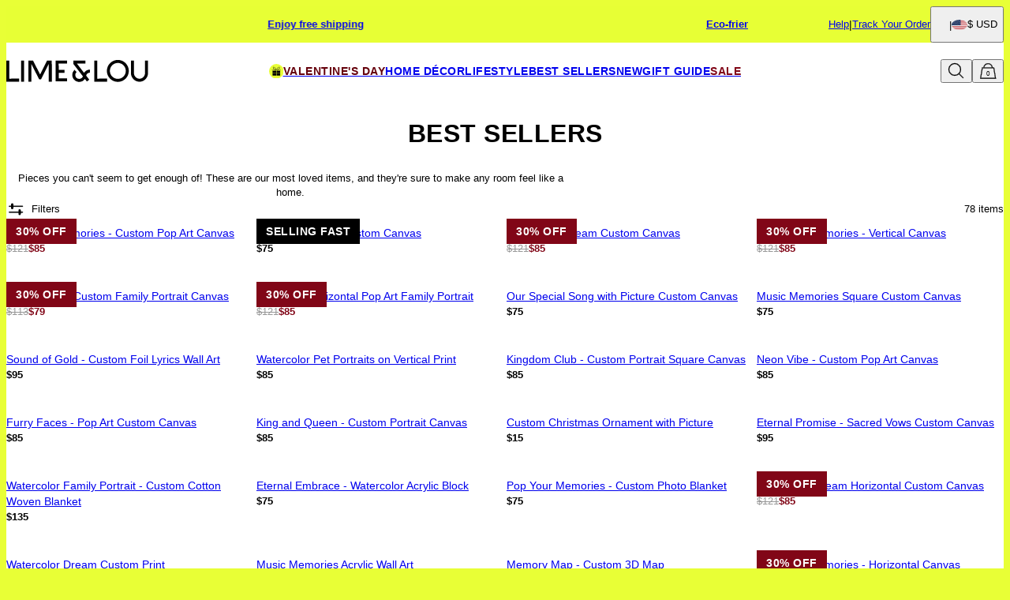

--- FILE ---
content_type: text/html; charset=utf-8
request_url: https://www.limeandlou.com/categories/best-sellers
body_size: 51206
content:
<!DOCTYPE html><html lang="en" data-theme="lal"><head id="Head1"><meta charSet="utf-8" data-next-head=""/><meta name="viewport" content="width=device-width" data-next-head=""/><link rel="icon" href="https://www.limeandlou.com/favicon.ico" data-next-head=""/><title data-next-head="">Best Sellers - Lime &amp; Lou</title><meta name="description" content="Our best sellers are sure to make any room feel like a home. Browse through art, textiles, gallery walls, and more to zest up your space at Lime &amp; Lou." data-next-head=""/><meta property="og:title" content="Best Sellers - Lime &amp; Lou" data-next-head=""/><meta property="og:description" content="Our best sellers are sure to make any room feel like a home. Browse through art, textiles, gallery walls, and more to zest up your space at Lime &amp; Lou." data-next-head=""/><meta property="og:type" content="website" data-next-head=""/><meta property="og:url" content="https://www.limeandlou.com/categories/best-sellers" data-next-head=""/><meta property="og:site_name" content="Lime And Lou" data-next-head=""/><link rel="canonical" href="https://www.limeandlou.com/categories/best-sellers" data-next-head=""/><link rel="next" href="https://www.limeandlou.com/categories/best-sellers?pageId=2" data-next-head=""/><link rel="preload" href="/_next/static/media/67ea4463d4a1f79e-s.p.woff2" as="font" type="font/woff2" crossorigin="anonymous" data-next-font="size-adjust"/><link rel="preload" href="/_next/static/media/4c285fdca692ea22-s.p.woff2" as="font" type="font/woff2" crossorigin="anonymous" data-next-font="size-adjust"/><link rel="preload" href="/_next/static/media/eafabf029ad39a43-s.p.woff2" as="font" type="font/woff2" crossorigin="anonymous" data-next-font="size-adjust"/><link rel="preload" href="/_next/static/media/0484562807a97172-s.p.woff2" as="font" type="font/woff2" crossorigin="anonymous" data-next-font="size-adjust"/><link rel="preload" href="/_next/static/media/b957ea75a84b6ea7-s.p.woff2" as="font" type="font/woff2" crossorigin="anonymous" data-next-font="size-adjust"/><link rel="preload" href="/_next/static/media/33b26eb373ecdf02-s.p.woff2" as="font" type="font/woff2" crossorigin="anonymous" data-next-font="size-adjust"/><link rel="preload" href="/_next/static/media/155cae559bbd1a77-s.p.woff2" as="font" type="font/woff2" crossorigin="anonymous" data-next-font="size-adjust"/><link rel="preload" href="/_next/static/media/4de1fea1a954a5b6-s.p.woff2" as="font" type="font/woff2" crossorigin="anonymous" data-next-font="size-adjust"/><link rel="preload" href="/_next/static/media/6d664cce900333ee-s.p.woff2" as="font" type="font/woff2" crossorigin="anonymous" data-next-font="size-adjust"/><link rel="preload" href="/_next/static/media/60e25bb4822caced-s.p.woff2" as="font" type="font/woff2" crossorigin="anonymous" data-next-font="size-adjust"/><link rel="preload" href="/_next/static/media/44b65dd858ce4845-s.p.woff2" as="font" type="font/woff2" crossorigin="anonymous" data-next-font="size-adjust"/><link rel="preload" href="/_next/static/media/2cae48cd7f88b0ca-s.p.woff2" as="font" type="font/woff2" crossorigin="anonymous" data-next-font="size-adjust"/><link rel="preload" href="/_next/static/media/540d77d291600a59-s.p.woff2" as="font" type="font/woff2" crossorigin="anonymous" data-next-font="size-adjust"/><link rel="preload" href="/_next/static/media/4290675be02ca578-s.p.woff2" as="font" type="font/woff2" crossorigin="anonymous" data-next-font="size-adjust"/><link rel="preload" href="/_next/static/media/e137d3378f144a5f-s.p.woff2" as="font" type="font/woff2" crossorigin="anonymous" data-next-font="size-adjust"/><link rel="preload" href="/_next/static/media/cf02d86d8eeb8761-s.p.woff2" as="font" type="font/woff2" crossorigin="anonymous" data-next-font="size-adjust"/><link rel="preload" href="/_next/static/media/5ecd406eb1efa076-s.p.otf" as="font" type="font/otf" crossorigin="anonymous" data-next-font="size-adjust"/><link rel="preload" href="/_next/static/media/95bb94ec555f1a40-s.p.woff2" as="font" type="font/woff2" crossorigin="anonymous" data-next-font="size-adjust"/><link rel="preload" href="/_next/static/css/84abe3cfc0369943.css" as="style"/><link rel="preload" href="/_next/static/css/606d1024b658d130.css" as="style"/><link rel="preload" href="/_next/static/css/a03d6c9a685b7181.css" as="style"/><link rel="preload" href="/_next/static/css/337c6b3a94dca1a6.css" as="style"/><link rel="preload" href="/_next/static/css/37b0be4ba6717306.css" as="style"/><link rel="preload" href="/_next/static/css/db9e6fb8111e6435.css" as="style"/><script type="application/ld+json" data-next-head="">{"@context":"https://schema.org","@type":"CollectionPage","@id":"https://www.limeandlou.com/categories/best-sellers#collection","name":"Best Sellers - Lime & Lou","description":"Our best sellers are sure to make any room feel like a home. Browse through art, textiles, gallery walls, and more to zest up your space at Lime & Lou.","url":"https://www.limeandlou.com/categories/best-sellers","mainEntity":{"@id":"https://www.limeandlou.com/categories/best-sellers#itemList"}}</script><script type="application/ld+json" data-next-head="">{"@context":"https://schema.org","@type":"ItemList","@id":"https://www.limeandlou.com/categories/best-sellers#itemList","itemListElement":[{"@type":"ListItem","position":1,"url":"https://www.limeandlou.com/products/pop-your-memories-custom-pop-art-canvas"},{"@type":"ListItem","position":2,"url":"https://www.limeandlou.com/products/music-memories-custom-canvas"},{"@type":"ListItem","position":3,"url":"https://www.limeandlou.com/products/watercolor-dream-custom-canvas"},{"@type":"ListItem","position":4,"url":"https://www.limeandlou.com/products/sketching-memories-vertical-canvas"},{"@type":"ListItem","position":5,"url":"https://www.limeandlou.com/products/the-royals-custom-family-portrait-canvas"},{"@type":"ListItem","position":6,"url":"https://www.limeandlou.com/products/together-horizontal-pop-art-family-portrait"},{"@type":"ListItem","position":7,"url":"https://www.limeandlou.com/products/our-special-song-with-picture-custom-canvas"},{"@type":"ListItem","position":8,"url":"https://www.limeandlou.com/products/music-memories-square-custom-canvas"},{"@type":"ListItem","position":9,"url":"https://www.limeandlou.com/products/sound-of-gold-custom-foil-lyrics-wall-art"},{"@type":"ListItem","position":10,"url":"https://www.limeandlou.com/products/watercolor-pet-portraits-on-vertical-print"},{"@type":"ListItem","position":11,"url":"https://www.limeandlou.com/products/kingdom-club-custom-portrait-square-canvas"},{"@type":"ListItem","position":12,"url":"https://www.limeandlou.com/products/neon-vibe-custom-pop-art-canvas"},{"@type":"ListItem","position":13,"url":"https://www.limeandlou.com/products/furry-faces-pop-art-custom-canvas"},{"@type":"ListItem","position":14,"url":"https://www.limeandlou.com/products/king-and-queen-custom-portrait-canvas"},{"@type":"ListItem","position":15,"url":"https://www.limeandlou.com/products/custom-christmas-ornament-with-picture"},{"@type":"ListItem","position":16,"url":"https://www.limeandlou.com/products/eternal-promise-sacred-vows-custom-canvas"},{"@type":"ListItem","position":17,"url":"https://www.limeandlou.com/products/watercolor-family-portrait-custom-cotton-woven-blanket"},{"@type":"ListItem","position":18,"url":"https://www.limeandlou.com/products/eternal-embrace-watercolor-acrylic-block"},{"@type":"ListItem","position":19,"url":"https://www.limeandlou.com/products/pop-your-memories-custom-photo-blanket"},{"@type":"ListItem","position":20,"url":"https://www.limeandlou.com/products/watercolor-dream-horizontal-custom-canvas"},{"@type":"ListItem","position":21,"url":"https://www.limeandlou.com/products/watercolor-dream-custom-print"},{"@type":"ListItem","position":22,"url":"https://www.limeandlou.com/products/music-memories-acrylic-wall-art"},{"@type":"ListItem","position":23,"url":"https://www.limeandlou.com/products/memory-map-custom-3d-map"},{"@type":"ListItem","position":24,"url":"https://www.limeandlou.com/products/sketching-memories-horizontal-canvas"},{"@type":"ListItem","position":25,"url":"https://www.limeandlou.com/products/sound-of-silver-custom-foil-lyrics-wall-art"},{"@type":"ListItem","position":26,"url":"https://www.limeandlou.com/products/watercolor-pet-portraits-on-horizontal-print"},{"@type":"ListItem","position":27,"url":"https://www.limeandlou.com/products/silver-verse-personalized-song-lyrics-in-foil"},{"@type":"ListItem","position":28,"url":"https://www.limeandlou.com/products/beyond-the-brush-custom-oil-painting-canvas"},{"@type":"ListItem","position":29,"url":"https://www.limeandlou.com/products/custom-3d-acrylic-song-lyrics-plaque"},{"@type":"ListItem","position":30,"url":"https://www.limeandlou.com/products/music-memories-personalized-ceramic-ornament"},{"@type":"ListItem","position":31,"url":"https://www.limeandlou.com/products/2-become-1-vertical-pencil-art-canvas"},{"@type":"ListItem","position":32,"url":"https://www.limeandlou.com/products/liquid-legacy-vertical-family-watercolor-canvas"},{"@type":"ListItem","position":33,"url":"https://www.limeandlou.com/products/our-special-song-with-picture-acrylic-print"},{"@type":"ListItem","position":34,"url":"https://www.limeandlou.com/products/pop-squad-custom-pop-art-canvas"},{"@type":"ListItem","position":35,"url":"https://www.limeandlou.com/products/our-special-song-personalized-ceramic-ornament"},{"@type":"ListItem","position":36,"url":"https://www.limeandlou.com/products/inked-verses-custom-canvas-art"},{"@type":"ListItem","position":37,"url":"https://www.limeandlou.com/products/pixel-grid-custom-mosaic-brick-art"},{"@type":"ListItem","position":38,"url":"https://www.limeandlou.com/products/custom-music-memory-blanket"},{"@type":"ListItem","position":39,"url":"https://www.limeandlou.com/products/watercolor-pet-portraits-on-vertical-canvas"},{"@type":"ListItem","position":40,"url":"https://www.limeandlou.com/products/custom-christmas-ornament-with-picture-and-text"}]}</script><script id="GTM_Script">
        <!-- Google Tag Manager Base Code -->
        (function(w,d,s,l,i){w[l]=w[l]||[];w[l].push({'gtm.start':
        new Date().getTime(),event:'gtm.js'});var f=d.getElementsByTagName(s)[0],
        j=d.createElement(s),dl=l!='dataLayer'?'&l='+l:'';j.async=true;j.src=
        'https://tracking.limeandlou.com/gtm.js?id='+i+dl;f.parentNode.insertBefore(j,f);
        })(window,document,'script','dataLayer','GTM-P5G82F4');
        <!-- End Google Tag Manager Base Code -->
      </script><script>
window.TgTrigger = function (eventType, data) {
    const fireReduxTgTrigger = function () {
        if (!window.TgTriggerEvents) {
            window.TgTriggerEvents = [];
        }
        window.TgTriggerEvents.push({ type: eventType, data: data });
    }

    fireReduxTgTrigger();
    var event = new CustomEvent(eventType, { detail: data })
    document.dispatchEvent(event);
}
</script><link rel="stylesheet" href="/_next/static/css/84abe3cfc0369943.css" data-n-g=""/><link rel="stylesheet" href="/_next/static/css/606d1024b658d130.css" data-n-p=""/><link rel="stylesheet" href="/_next/static/css/a03d6c9a685b7181.css" data-n-p=""/><link rel="stylesheet" href="/_next/static/css/337c6b3a94dca1a6.css" data-n-p=""/><link rel="stylesheet" href="/_next/static/css/37b0be4ba6717306.css" data-n-p=""/><link rel="stylesheet" href="/_next/static/css/db9e6fb8111e6435.css"/><noscript data-n-css=""></noscript><script defer="" noModule="" src="/_next/static/chunks/polyfills-42372ed130431b0a.js"></script><script defer="" src="/_next/static/chunks/9337.3c24e157fd24343c.js"></script><script defer="" src="/_next/static/chunks/3933.d5170137ef14fdbb.js"></script><script defer="" src="/_next/static/chunks/3442.1c4bdae92f0d917d.js"></script><script defer="" src="/_next/static/chunks/1339.5665b3e9c00e0388.js"></script><script defer="" src="/_next/static/chunks/2284.55412e7063c9a831.js"></script><script defer="" src="/_next/static/chunks/5889.96b6c18348dde3f9.js"></script><script defer="" src="/_next/static/chunks/265.853f0d6f3ec0d978.js"></script><script defer="" src="/_next/static/chunks/515.b87ac4b90cf62958.js"></script><script defer="" src="/_next/static/chunks/6507.04375ae24748c229.js"></script><script defer="" src="/_next/static/chunks/1733.f63c906c0451cc09.js"></script><script defer="" src="/_next/static/chunks/2978.896fae2e5e305423.js"></script><script defer="" src="/_next/static/chunks/9994.e86f5764c04edf33.js"></script><script src="/_next/static/chunks/webpack-cbe9d06be492acd5.js" defer=""></script><script src="/_next/static/chunks/framework-ce757b396f77691a.js" defer=""></script><script src="/_next/static/chunks/main-e3221d36e94f0401.js" defer=""></script><script src="/_next/static/chunks/pages/_app-5ab07dfee0dc5fa9.js" defer=""></script><script src="/_next/static/chunks/60db774e-7fe3586d7079a94d.js" defer=""></script><script src="/_next/static/chunks/bbce1c15-4ed80432d1ae5a01.js" defer=""></script><script src="/_next/static/chunks/4913-da0ec3ee584b7c39.js" defer=""></script><script src="/_next/static/chunks/9748-003806c4d91a86ce.js" defer=""></script><script src="/_next/static/chunks/6668-1085963b5f8282b5.js" defer=""></script><script src="/_next/static/chunks/3619-669c66486033067b.js" defer=""></script><script src="/_next/static/chunks/7828-d89ddc52e92f53b1.js" defer=""></script><script src="/_next/static/chunks/9749-aa6e1b47706631b4.js" defer=""></script><script src="/_next/static/chunks/2472-e3c32150f3417392.js" defer=""></script><script src="/_next/static/chunks/7746-ee588030a0c686a3.js" defer=""></script><script src="/_next/static/chunks/1768-7d799700df48850c.js" defer=""></script><script src="/_next/static/chunks/9122-75a51ddbc4bc684c.js" defer=""></script><script src="/_next/static/chunks/pages/%5BsiteId%5D/%5BtargetLocale%5D/%5Bcurrency%5D/categories/%5BcategoryId%5D/%5Bpage%5D-c4e6f87575ac7823.js" defer=""></script><script src="/_next/static/qhhyiMQEnx-A75VzmXlkn/_buildManifest.js" defer=""></script><script src="/_next/static/qhhyiMQEnx-A75VzmXlkn/_ssgManifest.js" defer=""></script><style id="__jsx-4039359280">:where(html){--font-family-main-regular:'Poppins', 'Poppins Fallback';--font-family-main-light:'Poppins', 'Poppins Fallback';--font-family-main-bold:'Poppins', 'Poppins Fallback';--font-family-secondary-regular:'EB Garamond', 'EB Garamond Fallback';--font-family-secondary-light:'EB Garamond', 'EB Garamond Fallback'}</style></head><body><noscript><iframe src="https://tracking.limeandlou.com/ns.html?id=GTM-P5G82F4" height="0" width="0" style="display: none; visibility: hidden;"></iframe></noscript><div id="__next"><section class="announcementsBar_AnnouncementsBar__0_YZv" id="AnnouncementsBar"><style id="announcementsBar">body {
                        --layout-announcements-bar-background: #E7FF35;
                        --layout-announcements-bar-text: #000000;
                    }</style><div></div><div id="AnnouncementsMessages"><div class="carousel_Carousel__o2XSn textCarousel_Carousel__8Sy6y carousel"><button id="prevundefined" type="button" class="carousel_Arrow__VUWdb carousel_Previous__QFXf1 textCarousel_ArrowsText__flXrg previousArrow" disabled="" aria-label="Previous"><svg xmlns="http://www.w3.org/2000/svg" width="1em" height="1em" fill="none" viewBox="0 0 18 18" class="Arrow_left__ktWbp"><g fill="currentColor"><path d="M14.999 10.189V8.023H.566v2.165z"></path><path fill-rule="evenodd" d="m8.76.326 8.674 8.675-8.674 8.674-1.532-1.531L14.373 9 7.229 1.857z" clip-rule="evenodd"></path></g></svg></button><button id="nextundefined" type="button" class="carousel_Arrow__VUWdb carousel_Next__mxxa6 textCarousel_ArrowsText__flXrg nextArrow" disabled="" aria-label="Next"><svg xmlns="http://www.w3.org/2000/svg" width="1em" height="1em" fill="none" viewBox="0 0 18 18" class="Arrow_right__tqg9E"><g fill="currentColor"><path d="M14.999 10.189V8.023H.566v2.165z"></path><path fill-rule="evenodd" d="m8.76.326 8.674 8.675-8.674 8.674-1.532-1.531L14.373 9 7.229 1.857z" clip-rule="evenodd"></path></g></svg></button><div class="carousel_Viewport__ftAt_"><div class="carousel_Container__UZmVM"><div class="carousel_Slide__uw6NK"><div><a data-custom-link="internal" href="/articles/sustainability"> <p class="typography_text2" data-rule="text2">Eco-friendly made in the USA | Read more &gt;</p> </a></div></div><div class="carousel_Slide__uw6NK"><div><a data-custom-link="internal" href="/articles/shipping-information"> <p class="typography_text2" data-rule="text2">Enjoy free shipping</p> </a></div></div></div></div><div class="carousel_DotsWrapper__n7FTa carousel-dots"><div class="carousel_Dots__HY0jZ textCarousel_Dots__U7Kzj"></div></div></div></div><section class="announcementsBar_End__dg2XU"><ul id="QuickLinks" class="quickLinks_QuickLinks__2y1rL"><li><a data-custom-link="internal" href="/articles/help-center?source=TopReasons"><div class="typography_text1" data-rule="text1">Help</div></a></li><li><a href="/ordertracking.aspx?source=TopReasons" data-custom-link="external"><div class="typography_text1" data-rule="text1">Track Your Order</div></a></li></ul><button type="button" class="localizationModalTrigger_LocalizationModalTrigger__FiacU" id="LocalizationModalTrigger"><div class="localizationModalTrigger_Flag__o_t3B shipping-flag fi fi-us"></div><div class="typography_text1" data-rule="text1">$ USD</div></button></section></section><header class="header_Header__R_ib9"><button aria-label="Menu Trigger" type="button" id="menuTrigger" class="menuTrigger_MenuIcon__G7tUU"><svg class="svg-icon" viewBox="0 0 24 24" width="24px" height="24px"></svg></button><a id="headerLogo" class="headerLogo_HeaderLogo__RM60_" data-custom-link="internal" href="/"><img alt="Lime &amp; Lou Home Décor" title="Lime &amp; Lou Home Décor" loading="lazy" decoding="async" data-nimg="fill" class="logo" style="position:absolute;height:100%;width:100%;left:0;top:0;right:0;bottom:0;color:transparent" src="https://cdn.limeandlou.com/digital-asset/banners/SiteLogo_LAL.svg"/></a><nav class="headerMenu_HeaderMenu__zbxmv" style="--color-main-brand:#d1ccc4;--color-main-brand-secondary:white"><div class="headerMenu_Menu__yYC85" data-level="1"><a class="headerMenu_Link__djCNu" data-custom-link="internal" href="/categories/personalized-gifts-for-valentines-day"><img alt="" title="" loading="lazy" width="24" height="24" decoding="async" data-nimg="1" class="menuItemIcon_MenuItemIcon__OvpwN" style="color:transparent" srcSet="https://cdn.limeandlou.com/digital-asset/banners/Gift-LAL.svg?w=32 1x, https://cdn.limeandlou.com/digital-asset/banners/Gift-LAL.svg?w=48 2x" src="https://cdn.limeandlou.com/digital-asset/banners/Gift-LAL.svg?w=48"/><div class="typography_headline8 headerMenu_Title__REkOx" data-rule="headline8" style="color:#65000B">Valentine&#x27;s Day</div></a><div class="headerMenu_SubMenu__32yon nav-sub-menu"><div class="headerMenu_Items__SWPLN"><div class="headerMenu_Menu__yYC85" data-level="2"><span class="headerMenu_Link__djCNu" data-custom-link="span"><div class="typography_headline8 headerMenu_Title__REkOx" data-rule="headline8" style="color:">BY TYPE</div></span><div class="headerMenu_Nested__tjZHz"><div class="headerMenu_Items__SWPLN"><div class="headerMenu_Menu__yYC85" data-level="3"><a class="headerMenu_Link__djCNu" data-custom-link="internal" href="/categories/personalized-gifts-for-valentines-day"><div class="typography_text1 headerMenu_Title__REkOx" data-rule="text1" style="color:">All Valentine&#x27;s Day Gifts</div></a></div><div class="headerMenu_Menu__yYC85" data-level="3"><a class="headerMenu_Link__djCNu" data-custom-link="internal" href="/categories/valentines-day-wall-art"><div class="typography_text1 headerMenu_Title__REkOx" data-rule="text1" style="color:">Valentine&#x27;s Day Wall Art</div></a></div><div class="headerMenu_Menu__yYC85" data-level="3"><a class="headerMenu_Link__djCNu" data-custom-link="internal" href="/categories/valentines-day-blankets"><div class="typography_text1 headerMenu_Title__REkOx" data-rule="text1" style="color:">Valentine&#x27;s Day Blankets</div></a></div><div class="headerMenu_Menu__yYC85" data-level="3"><a class="headerMenu_Link__djCNu" data-custom-link="internal" href="/categories/valentines-day-sweatshirts"><div class="typography_text1 headerMenu_Title__REkOx" data-rule="text1" style="color:">Valentine&#x27;s Day Hoodies</div></a></div><div class="headerMenu_Menu__yYC85" data-level="3"><a class="headerMenu_Link__djCNu" data-custom-link="internal" href="/categories/valentines-day-pajamas"><div class="typography_text1 headerMenu_Title__REkOx" data-rule="text1" style="color:">Valentine&#x27;s Day Pajamas</div></a></div></div></div></div><div class="headerMenu_Menu__yYC85" data-level="2"><span class="headerMenu_Link__djCNu" data-custom-link="span"><div class="typography_headline8 headerMenu_Title__REkOx" data-rule="headline8" style="color:">BY RECIPIENT</div></span><div class="headerMenu_Nested__tjZHz"><div class="headerMenu_Items__SWPLN"><div class="headerMenu_Menu__yYC85" data-level="3"><a class="headerMenu_Link__djCNu" data-custom-link="internal" href="/categories/personalized-gifts-for-her"><div class="typography_text1 headerMenu_Title__REkOx" data-rule="text1" style="color:">Gifts For Her</div></a></div><div class="headerMenu_Menu__yYC85" data-level="3"><a class="headerMenu_Link__djCNu" data-custom-link="internal" href="/categories/personalized-gifts-for-him"><div class="typography_text1 headerMenu_Title__REkOx" data-rule="text1" style="color:">Gifts For Him</div></a></div></div></div></div></div><a class="marketingBanner_MarketingBanner__tE_hT marketing-banner" data-custom-link="internal" href="/categories/personalized-gifts-for-valentines-day"><img alt="Love is in the air" loading="lazy" width="234" height="312" decoding="async" data-nimg="1" style="color:transparent" srcSet="https://cdn.limeandlou.com/digital-asset/hp/image_menu_vday.jpg?w=256 1x, https://cdn.limeandlou.com/digital-asset/hp/image_menu_vday.jpg?w=640 2x" src="https://cdn.limeandlou.com/digital-asset/hp/image_menu_vday.jpg?w=640"/><div class="marketingBanner_Text___SE3_"><div class="typography_paragraph1" data-rule="paragraph1">Love is in the air</div><div class="typography_text2 marketingBanner_CTA__wW_PL" data-rule="text2">VALENTINE&#x27;S DAY SHOP</div></div></a></div></div><div class="headerMenu_Menu__yYC85" data-level="1"><a class="headerMenu_Link__djCNu" data-custom-link="internal" href="/categories/custom-canvas"><div class="typography_headline8 headerMenu_Title__REkOx" data-rule="headline8" style="color:">HOME DÉCOR</div></a><div class="headerMenu_SubMenu__32yon nav-sub-menu"><div class="headerMenu_Items__SWPLN"><div class="headerMenu_Menu__yYC85" data-level="2"><span class="headerMenu_Link__djCNu" data-custom-link="span"><div class="typography_headline8 headerMenu_Title__REkOx" data-rule="headline8" style="color:">WALL ART</div></span><div class="headerMenu_Nested__tjZHz"><div class="headerMenu_Items__SWPLN"><div class="headerMenu_Menu__yYC85" data-level="3"><a class="headerMenu_Link__djCNu" data-custom-link="internal" href="/categories/custom-song-lyrics-on-canvas-and-prints"><div class="typography_text1 headerMenu_Title__REkOx" data-rule="text1" style="color:">Song &amp; Music Art</div></a></div><div class="headerMenu_Menu__yYC85" data-level="3"><a class="headerMenu_Link__djCNu" data-custom-link="internal" href="/categories/custom-portrait-art"><div class="typography_text1 headerMenu_Title__REkOx" data-rule="text1" style="color:">Portrait Art</div></a></div><div class="headerMenu_Menu__yYC85" data-level="3"><a class="headerMenu_Link__djCNu" data-custom-link="internal" href="/categories/pop-art"><div class="typography_text1 headerMenu_Title__REkOx" data-rule="text1" style="color:">Pop Art</div></a></div><div class="headerMenu_Menu__yYC85" data-level="3"><a class="headerMenu_Link__djCNu" data-custom-link="internal" href="/categories/custom-pet-art"><div class="typography_text1 headerMenu_Title__REkOx" data-rule="text1" style="color:">Pet Art</div></a></div><div class="headerMenu_Menu__yYC85" data-level="3"><a class="headerMenu_Link__djCNu" data-custom-link="internal" href="/categories/custom-map-collection"><div class="typography_text1 headerMenu_Title__REkOx" data-rule="text1" style="color:">Custom Map Art</div></a></div><div class="headerMenu_Menu__yYC85" data-level="3"><a class="headerMenu_Link__djCNu" data-custom-link="internal" href="/categories/extra-large-custom-canvas"><div class="typography_text1 headerMenu_Title__REkOx" data-rule="text1" style="color:">XL Wall Art</div></a></div><div class="headerMenu_Menu__yYC85" data-level="3"><a class="headerMenu_Link__djCNu" data-custom-link="internal" href="/categories/custom-photo-art-and-gifts"><div class="typography_text1 headerMenu_Title__REkOx" data-rule="text1" style="color:">Photo Art</div></a></div><div class="headerMenu_Menu__yYC85" data-level="3"><a class="headerMenu_Link__djCNu" data-custom-link="internal" href="/categories/custom-canvas"><div class="typography_text1 headerMenu_Title__REkOx" data-rule="text1" style="color:">All Custom Art</div></a></div></div></div></div><div class="headerMenu_Menu__yYC85" data-level="2"><span class="headerMenu_Link__djCNu" data-custom-link="span"><div class="typography_headline8 headerMenu_Title__REkOx" data-rule="headline8" style="color:">TEXTILE</div></span><div class="headerMenu_Nested__tjZHz"><div class="headerMenu_Items__SWPLN"><div class="headerMenu_Menu__yYC85" data-level="3"><a class="headerMenu_Link__djCNu" data-custom-link="internal" href="/categories/custom-blankets"><div class="typography_text1 headerMenu_Title__REkOx" data-rule="text1" style="color:">Custom Blankets</div></a></div><div class="headerMenu_Menu__yYC85" data-level="3"><a class="headerMenu_Link__djCNu" data-custom-link="internal" href="/categories/custom-pillows"><div class="typography_text1 headerMenu_Title__REkOx" data-rule="text1" style="color:">Custom Pillows</div></a></div><div class="headerMenu_Menu__yYC85" data-level="3"><a class="headerMenu_Link__djCNu" data-custom-link="internal" href="/categories/custom-bedding"><div class="typography_text1 headerMenu_Title__REkOx" data-rule="text1" style="color:">Custom Bedding</div></a></div></div></div></div><div class="headerMenu_Menu__yYC85" data-level="2"><span class="headerMenu_Link__djCNu" data-custom-link="span"><div class="typography_headline8 headerMenu_Title__REkOx" data-rule="headline8" style="color:">BY MATERIAL</div></span><div class="headerMenu_Nested__tjZHz"><div class="headerMenu_Items__SWPLN"><div class="headerMenu_Menu__yYC85" data-level="3"><a class="headerMenu_Link__djCNu" data-custom-link="internal" href="/categories/custom-canvas"><div class="typography_text1 headerMenu_Title__REkOx" data-rule="text1" style="color:">Framed Canvas</div></a></div><div class="headerMenu_Menu__yYC85" data-level="3"><a class="headerMenu_Link__djCNu" data-custom-link="internal" href="/categories/custom-print"><div class="typography_text1 headerMenu_Title__REkOx" data-rule="text1" style="color:">Framed Print</div></a></div><div class="headerMenu_Menu__yYC85" data-level="3"><a class="headerMenu_Link__djCNu" data-custom-link="internal" href="/categories/custom-metal-prints-and-wall-arts"><div class="typography_text1 headerMenu_Title__REkOx" data-rule="text1" style="color:">Premium Metal</div></a></div><div class="headerMenu_Menu__yYC85" data-level="3"><a class="headerMenu_Link__djCNu" data-custom-link="internal" href="/categories/custom-acrylics-prints-and-wall-arts"><div class="typography_text1 headerMenu_Title__REkOx" data-rule="text1" style="color:">Premium Acrylic</div></a></div><div class="headerMenu_Menu__yYC85" data-level="3"><a class="headerMenu_Link__djCNu" data-custom-link="internal" href="/categories/real-foil-custom-art"><div class="typography_text1 headerMenu_Title__REkOx" data-rule="text1" style="color:">Gold &amp; Silver Foil</div></a></div><div class="headerMenu_Menu__yYC85" data-level="3"><a class="headerMenu_Link__djCNu" data-custom-link="internal" href="/categories/custom-3d-acrylic-blocks"><div class="typography_text1 headerMenu_Title__REkOx" data-rule="text1" style="color:">3D Acrylic Blocks</div></a></div></div></div></div><div class="headerMenu_Menu__yYC85" data-level="2"><span class="headerMenu_Link__djCNu" data-custom-link="span"><div class="typography_headline8 headerMenu_Title__REkOx" data-rule="headline8" style="color:">EXCLUSIVE COLLECTIONS</div></span><div class="headerMenu_Nested__tjZHz"><div class="headerMenu_Items__SWPLN"><div class="headerMenu_Menu__yYC85" data-level="3"><a class="headerMenu_Link__djCNu" data-custom-link="internal" href="/categories/the-royal-collection"><div class="typography_text1 headerMenu_Title__REkOx" data-rule="text1" style="color:">The Royal Collection</div></a></div><div class="headerMenu_Menu__yYC85" data-level="3"><a class="headerMenu_Link__djCNu" data-custom-link="internal" href="/categories/pop-art"><div class="typography_text1 headerMenu_Title__REkOx" data-rule="text1" style="color:">Pop Art</div></a></div><div class="headerMenu_Menu__yYC85" data-level="3"><a class="headerMenu_Link__djCNu" data-custom-link="internal" href="/categories/custom-yoga-mats"><div class="typography_text1 headerMenu_Title__REkOx" data-rule="text1" style="color:">Zen at Home Edit</div></a></div></div></div></div></div></div></div><div class="headerMenu_Menu__yYC85" data-level="1"><a class="headerMenu_Link__djCNu" data-custom-link="internal" href="/categories/lifestyle"><div class="typography_headline8 headerMenu_Title__REkOx" data-rule="headline8" style="color:">LIFESTYLE</div></a><div class="headerMenu_SubMenu__32yon nav-sub-menu"><div class="headerMenu_Items__SWPLN"><div class="headerMenu_Menu__yYC85" data-level="2"><a class="headerMenu_Link__djCNu" data-custom-link="internal" href="/categories/custom-suitcases"><div class="typography_text1 headerMenu_Title__REkOx" data-rule="text1" style="color:">Custom Luggage</div></a></div><div class="headerMenu_Menu__yYC85" data-level="2"><a class="headerMenu_Link__djCNu" data-custom-link="internal" href="/categories/custom-bags"><div class="typography_text1 headerMenu_Title__REkOx" data-rule="text1" style="color:">Custom Travel Bags</div></a></div><div class="headerMenu_Menu__yYC85" data-level="2"><a class="headerMenu_Link__djCNu" data-custom-link="internal" href="/categories/custom-apparel"><div class="typography_text1 headerMenu_Title__REkOx" data-rule="text1" style="color:">Custom Loungewear</div></a></div><div class="headerMenu_Menu__yYC85" data-level="2"><a class="headerMenu_Link__djCNu" data-custom-link="internal" href="/categories/custom-yoga-mats"><div class="typography_text1 headerMenu_Title__REkOx" data-rule="text1" style="color:">Custom Yoga Mats</div></a></div><div class="headerMenu_Menu__yYC85" data-level="2"><a class="headerMenu_Link__djCNu" data-custom-link="internal" href="/categories/custom-candles"><div class="typography_text1 headerMenu_Title__REkOx" data-rule="text1" style="color:">Custom Candles</div></a></div></div><a class="marketingBanner_MarketingBanner__tE_hT marketing-banner" data-custom-link="internal" href="/categories/lifestyle"><img alt="LIME LIVING" loading="lazy" width="234" height="312" decoding="async" data-nimg="1" style="color:transparent" srcSet="https://cdn.limeandlou.com/digital-asset/category-banners/yoga%20mat.jpg?w=256 1x, https://cdn.limeandlou.com/digital-asset/category-banners/yoga%20mat.jpg?w=640 2x" src="https://cdn.limeandlou.com/digital-asset/category-banners/yoga%20mat.jpg?w=640"/><div class="marketingBanner_Text___SE3_"><div class="typography_paragraph1" data-rule="paragraph1">LIME LIVING</div><div class="typography_text2 marketingBanner_CTA__wW_PL" data-rule="text2">SHOP LIFESTYLE</div></div></a></div></div><div class="headerMenu_Menu__yYC85" data-level="1"><a class="headerMenu_Link__djCNu headerMenu_Current__0mVp_" data-custom-link="internal" href="/categories/best-sellers"><div class="typography_headline8 headerMenu_Title__REkOx" data-rule="headline8" style="color:">BEST SELLERS</div></a></div><div class="headerMenu_Menu__yYC85" data-level="1"><a class="headerMenu_Link__djCNu" data-custom-link="internal" href="/categories/new-arrivals"><div class="typography_headline8 headerMenu_Title__REkOx" data-rule="headline8" style="color:">NEW</div></a></div><div class="headerMenu_Menu__yYC85" data-level="1"><a class="headerMenu_Link__djCNu" data-custom-link="internal" href="/categories/personalized-christmas-gifts"><div class="typography_headline8 headerMenu_Title__REkOx" data-rule="headline8" style="color:">GIFT GUIDE</div></a><div class="headerMenu_SubMenu__32yon nav-sub-menu"><div class="headerMenu_Items__SWPLN"><div class="headerMenu_Menu__yYC85" data-level="2"><span class="headerMenu_Link__djCNu" data-custom-link="span"><div class="typography_headline8 headerMenu_Title__REkOx" data-rule="headline8" style="color:">BY OCCASION</div></span><div class="headerMenu_Nested__tjZHz"><div class="headerMenu_Items__SWPLN"><div class="headerMenu_Menu__yYC85" data-level="3"><a class="headerMenu_Link__djCNu" data-custom-link="internal" href="/categories/personalized-gifts-for-valentines-day"><div class="typography_text1 headerMenu_Title__REkOx" data-rule="text1" style="color:">Valentine&#x27;s Day</div></a></div><div class="headerMenu_Menu__yYC85" data-level="3"><a class="headerMenu_Link__djCNu" data-custom-link="internal" href="/categories/couples-and-anniversary-gifts"><div class="typography_text1 headerMenu_Title__REkOx" data-rule="text1" style="color:">Anniversary</div></a></div><div class="headerMenu_Menu__yYC85" data-level="3"><a class="headerMenu_Link__djCNu" data-custom-link="internal" href="/categories/unique-birthday-gift-ideas"><div class="typography_text1 headerMenu_Title__REkOx" data-rule="text1" style="color:">Birthday</div></a></div><div class="headerMenu_Menu__yYC85" data-level="3"><a class="headerMenu_Link__djCNu" data-custom-link="internal" href="/categories/wedding-ceremony-and-reception-decorations"><div class="typography_text1 headerMenu_Title__REkOx" data-rule="text1" style="color:">Wedding</div></a></div><div class="headerMenu_Menu__yYC85" data-level="3"><a class="headerMenu_Link__djCNu" data-custom-link="internal" href="/categories/custom-baby-wall-art"><div class="typography_text1 headerMenu_Title__REkOx" data-rule="text1" style="color:">Baby shower</div></a></div></div></div></div><div class="headerMenu_Menu__yYC85" data-level="2"><span class="headerMenu_Link__djCNu" data-custom-link="span"><div class="typography_headline8 headerMenu_Title__REkOx" data-rule="headline8" style="color:">BY TYPE</div></span><div class="headerMenu_Nested__tjZHz"><div class="headerMenu_Items__SWPLN"><div class="headerMenu_Menu__yYC85" data-level="3"><a class="headerMenu_Link__djCNu" data-custom-link="internal" href="/categories/custom-canvas"><div class="typography_text1 headerMenu_Title__REkOx" data-rule="text1" style="color:">Custom Wall Art</div></a></div><div class="headerMenu_Menu__yYC85" data-level="3"><a class="headerMenu_Link__djCNu" data-custom-link="internal" href="/categories/custom-lamps"><div class="typography_text1 headerMenu_Title__REkOx" data-rule="text1" style="color:">Custom Lights</div></a></div><div class="headerMenu_Menu__yYC85" data-level="3"><a class="headerMenu_Link__djCNu" data-custom-link="internal" href="/categories/custom-hoodies"><div class="typography_text1 headerMenu_Title__REkOx" data-rule="text1" style="color:">Custom Hoodies</div></a></div><div class="headerMenu_Menu__yYC85" data-level="3"><a class="headerMenu_Link__djCNu" data-custom-link="internal" href="/categories/custom-blankets"><div class="typography_text1 headerMenu_Title__REkOx" data-rule="text1" style="color:">Custom Blankets</div></a></div><div class="headerMenu_Menu__yYC85" data-level="3"><a class="headerMenu_Link__djCNu" data-custom-link="internal" href="/categories/custom-3d-acrylic-blocks"><div class="typography_text1 headerMenu_Title__REkOx" data-rule="text1" style="color:">3D Acrylic Blocks</div></a></div><div class="headerMenu_Menu__yYC85" data-level="3"><a class="headerMenu_Link__djCNu" data-custom-link="internal" href="/categories/custom-photo-puzzles"><div class="typography_text1 headerMenu_Title__REkOx" data-rule="text1" style="color:">Custom Puzzles</div></a></div></div></div></div><div class="headerMenu_Menu__yYC85" data-level="2"><span class="headerMenu_Link__djCNu" data-custom-link="span"><div class="typography_headline8 headerMenu_Title__REkOx" data-rule="headline8" style="color:">BY RECIPIENT</div></span><div class="headerMenu_Nested__tjZHz"><div class="headerMenu_Items__SWPLN"><div class="headerMenu_Menu__yYC85" data-level="3"><a class="headerMenu_Link__djCNu" data-custom-link="internal" href="/categories/couples-and-anniversary-gifts"><div class="typography_text1 headerMenu_Title__REkOx" data-rule="text1" style="color:">Couples</div></a></div><div class="headerMenu_Menu__yYC85" data-level="3"><a class="headerMenu_Link__djCNu" data-custom-link="internal" href="/categories/personalized-mothers-day-gifts"><div class="typography_text1 headerMenu_Title__REkOx" data-rule="text1" style="color:">Mom</div></a></div><div class="headerMenu_Menu__yYC85" data-level="3"><a class="headerMenu_Link__djCNu" data-custom-link="internal" href="/categories/personalized-gifts-for-dad"><div class="typography_text1 headerMenu_Title__REkOx" data-rule="text1" style="color:">Dad</div></a></div><div class="headerMenu_Menu__yYC85" data-level="3"><a class="headerMenu_Link__djCNu" data-custom-link="internal" href="/categories/custom-pet-art"><div class="typography_text1 headerMenu_Title__REkOx" data-rule="text1" style="color:">Pet</div></a></div><div class="headerMenu_Menu__yYC85" data-level="3"><a class="headerMenu_Link__djCNu" data-custom-link="internal" href="/categories/custom-gifts-for-kids"><div class="typography_text1 headerMenu_Title__REkOx" data-rule="text1" style="color:">Kids</div></a></div><div class="headerMenu_Menu__yYC85" data-level="3"><a class="headerMenu_Link__djCNu" data-custom-link="internal" href="/categories/gifts-for-family"><div class="typography_text1 headerMenu_Title__REkOx" data-rule="text1" style="color:">Family</div></a></div></div></div></div></div></div></div><div class="headerMenu_Menu__yYC85" data-level="1"><a class="headerMenu_Link__djCNu" data-custom-link="internal" href="/categories/promotion"><div class="typography_headline8 headerMenu_Title__REkOx" data-rule="headline8" style="color:#810617">SALE</div></a></div></nav><div id="top-bar" class="header_Actions__m63jx"><button id="SearchToggle" type="button" class="searchToggle_SearchToggle__QoFqo" title="Search Products" aria-label="Search"><svg class="svg-icon" viewBox="0 0 24 24" width="24px" height="24px"></svg></button></div><div id="SearchWidget" class="searchWidget_SearchWidget__VqjO2"><div class="searchWidget_FieldWrapper__AgoVt"><div class="searchField_SearchField__GrsJD" id="SearchField"><svg class="svg-icon" viewBox="0 0 24 24" width="24px" height="24px"></svg><div class="textField_TextField__1DgZ2 searchField_TextField__tR0Gp text-field textField_NoLabel__CQ8lR no-label"><input spellCheck="false" placeholder="Find the Best Personalized Gifts here" autoComplete="nope" value=""/></div><button type="button" class="closeButton_CloseButton__O_5r7 close-btn searchField_Close__zh7E9" aria-label="Close"><svg class="svg-icon" viewBox="0 0 24 24" width="24px" height="24px"></svg></button></div></div></div></header><main id="CategoryPage" class="categoryPage_CategoryPage__ofGHf new-route-page"><h1 class="typography_headline3" data-rule="headline3" id="CategoryTitle">Best Sellers</h1><div class="typography_text1" data-rule="text1" id="CategoryShortDescription">Pieces you can&#x27;t seem to get enough of! These are our most loved items, and they&#x27;re sure to make any room feel like a home.</div><section id="categoryProducts" class="storefront_Storefront__fIEc3"><div class="storefront_Controls__v6pGj"><button class="button_secondary filtersToggle_FiltersToggle__ihkhR" id="FiltersToggle"><span><svg class="svg-icon" viewBox="0 0 24 24" width="24px" height="24px"></svg><div class="typography_text1" data-rule="text1">Filters</div></span></button><button type="button" class="displayToggle_IconButton__BUWRU displayToggle_double__DIPF6" aria-label="Switch between single and multi view"><svg class="svg-icon" viewBox="0 0 24 24" width="24px" height="24px"></svg><svg class="svg-icon" viewBox="0 0 24 24" width="24px" height="24px"></svg></button><div class="typography_text1" data-rule="text1" id="Total">78<!-- --> <!-- -->items</div></div><div id="FiltersPanel" class="filtersPanel_FiltersPanel__x_cXc"><div id="FilterGroups" class="filterGroups_FilterGroups__t2i2T accordion"><div class="expandable_Expandable__HQ8Lq filterGroups_Expandable__KE7bJ expandable"><div class="summary_Summary__JmcDw filterGroups_Summary__BViTG summary"><div class="typography_headline6" data-rule="headline6">Sort By</div><button class="toggle_Toggle__BwYTC expandable_toggle"><svg class="svg-icon" viewBox="0 0 24 24" width="24px" height="24px"></svg></button></div><div class="content_Content__rJbYV content"><div class="content_Inner__pMe3e content-inner"><ul class="filterGroups_Group__YWbE7"><li class="typography_text1" data-rule="text1"><button type="button">Featured<!-- --> <svg class="svg-icon" viewBox="0 0 24 24" width="24px" height="24px"></svg></button></li><li class="typography_text1" data-rule="text1"><button type="button">Lowest Price<!-- --> </button></li><li class="typography_text1" data-rule="text1"><button type="button">Highest Price<!-- --> </button></li></ul></div></div><div class="postContent_PostContent__dy5l_ post-content"><div class="postContent_Inner__N1W3f content-inner"><div class="filterGroups_CategoryCurrentFilters__XCQXl"><small class="typography_caption1" data-rule="caption1">Featured</small></div></div></div></div><div class="expandable_Expandable__HQ8Lq filterGroups_Expandable__KE7bJ expandable"><div class="summary_Summary__JmcDw filterGroups_Summary__BViTG summary"><div class="typography_headline6" data-rule="headline6">Collection</div><button class="toggle_Toggle__BwYTC expandable_toggle"><svg class="svg-icon" viewBox="0 0 24 24" width="24px" height="24px"></svg></button></div><div class="content_Content__rJbYV content"><div class="content_Inner__pMe3e content-inner"><ul class="filterGroups_Group__YWbE7"><li class="typography_text1" data-rule="text1"><button type="button">Portrait Art<!-- --> <!-- -->(35)</button></li><li class="typography_text1" data-rule="text1"><button type="button">Song Art<!-- --> <!-- -->(20)</button></li><li class="typography_text1" data-rule="text1"><button type="button">Pop Art<!-- --> <!-- -->(8)</button></li><li class="typography_text1" data-rule="text1"><button type="button">Photo Art<!-- --> <!-- -->(8)</button></li><li class="typography_text1" data-rule="text1"><button type="button">Pet Art<!-- --> <!-- -->(6)</button></li><li class="typography_text1" data-rule="text1"><button type="button">Kings &amp; Queens<!-- --> <!-- -->(2)</button></li><li class="typography_text1" data-rule="text1"><button type="button">Starmap<!-- --> <!-- -->(2)</button></li><li class="typography_text1" data-rule="text1"><button type="button">XL Frames<!-- --> <!-- -->(1)</button></li><li class="typography_text1" data-rule="text1"><button type="button">Line Art<!-- --> <!-- -->(1)</button></li><li class="typography_text1" data-rule="text1"><button type="button">Location Map<!-- --> <!-- -->(1)</button></li></ul></div></div><div class="postContent_PostContent__dy5l_ post-content"><div class="postContent_Inner__N1W3f content-inner"><div class="filterGroups_CategoryCurrentFilters__XCQXl"></div></div></div></div><div class="expandable_Expandable__HQ8Lq filterGroups_Expandable__KE7bJ expandable"><div class="summary_Summary__JmcDw filterGroups_Summary__BViTG summary"><div class="typography_headline6" data-rule="headline6">Colors</div><button class="toggle_Toggle__BwYTC expandable_toggle"><svg class="svg-icon" viewBox="0 0 24 24" width="24px" height="24px"></svg></button></div><div class="content_Content__rJbYV content"><div class="content_Inner__pMe3e content-inner"><ul class="filterGroups_Group__YWbE7"><li class="typography_text1" data-rule="text1"><button type="button">White<!-- --> <!-- -->(2)</button></li><li class="typography_text1" data-rule="text1"><button type="button">Black<!-- --> <!-- -->(2)</button></li><li class="typography_text1" data-rule="text1"><button type="button">Cream<!-- --> <!-- -->(1)</button></li></ul></div></div><div class="postContent_PostContent__dy5l_ post-content"><div class="postContent_Inner__N1W3f content-inner"><div class="filterGroups_CategoryCurrentFilters__XCQXl"></div></div></div></div><div class="expandable_Expandable__HQ8Lq filterGroups_Expandable__KE7bJ expandable"><div class="summary_Summary__JmcDw filterGroups_Summary__BViTG summary"><div class="typography_headline6" data-rule="headline6">Material</div><button class="toggle_Toggle__BwYTC expandable_toggle"><svg class="svg-icon" viewBox="0 0 24 24" width="24px" height="24px"></svg></button></div><div class="content_Content__rJbYV content"><div class="content_Inner__pMe3e content-inner"><ul class="filterGroups_Group__YWbE7"><li class="typography_text1" data-rule="text1"><button type="button"><img alt="canvas" loading="lazy" width="20" height="20" decoding="async" data-nimg="1" class="png-icon png-icon-canvas" style="color:transparent" srcSet="/_next/static/media/lal.4f155f11.png?w=32 1x, /_next/static/media/lal.4f155f11.png?w=48 2x" src="/_next/static/media/lal.4f155f11.png?w=48"/>Canvas<!-- --> <!-- -->(35)</button></li><li class="typography_text1" data-rule="text1"><button type="button"><svg xmlns="http://www.w3.org/2000/svg" width="1em" height="1em" fill="none" viewBox="0 0 168 168" class="png-icon png-icon-ceramic"><g clip-path="url(#missingIcon_svg__a)"><path fill="#303030" fill-opacity="0.1" d="M.5.5H168V168H.5z"></path><path stroke="#303030" stroke-width="2.024" d="m-11.313-8.542 187.012 189.79M170.477-4.036-14.504 180.945"></path></g><path stroke="#303030" stroke-width="2.024" d="M1.512 1.512h165.476v165.476H1.512z"></path><defs><clipPath id="missingIcon_svg__a"><path fill="#fff" d="M.5.5H168V168H.5z"></path></clipPath></defs></svg>Ceramic<!-- --> <!-- -->(10)</button></li><li class="typography_text1" data-rule="text1"><button type="button"><img alt="cotton" loading="lazy" width="20" height="20" decoding="async" data-nimg="1" class="png-icon png-icon-cotton" style="color:transparent" srcSet="/_next/static/media/lal.3609d152.png?w=32 1x, /_next/static/media/lal.3609d152.png?w=48 2x" src="/_next/static/media/lal.3609d152.png?w=48"/>Cotton<!-- --> <!-- -->(9)</button></li><li class="typography_text1" data-rule="text1"><button type="button"><svg xmlns="http://www.w3.org/2000/svg" width="1em" height="1em" fill="none" viewBox="0 0 168 168" class="png-icon png-icon-sherpa"><g clip-path="url(#missingIcon_svg__a)"><path fill="#303030" fill-opacity="0.1" d="M.5.5H168V168H.5z"></path><path stroke="#303030" stroke-width="2.024" d="m-11.313-8.542 187.012 189.79M170.477-4.036-14.504 180.945"></path></g><path stroke="#303030" stroke-width="2.024" d="M1.512 1.512h165.476v165.476H1.512z"></path><defs><clipPath id="missingIcon_svg__a"><path fill="#fff" d="M.5.5H168V168H.5z"></path></clipPath></defs></svg>Sherpa<!-- --> <!-- -->(4)</button></li><li class="typography_text1" data-rule="text1"><button type="button"><svg xmlns="http://www.w3.org/2000/svg" width="1em" height="1em" fill="none" viewBox="0 0 168 168" class="png-icon png-icon-acrylic-print"><g clip-path="url(#missingIcon_svg__a)"><path fill="#303030" fill-opacity="0.1" d="M.5.5H168V168H.5z"></path><path stroke="#303030" stroke-width="2.024" d="m-11.313-8.542 187.012 189.79M170.477-4.036-14.504 180.945"></path></g><path stroke="#303030" stroke-width="2.024" d="M1.512 1.512h165.476v165.476H1.512z"></path><defs><clipPath id="missingIcon_svg__a"><path fill="#fff" d="M.5.5H168V168H.5z"></path></clipPath></defs></svg>Acrylic Print<!-- --> <!-- -->(3)</button></li><li class="typography_text1" data-rule="text1"><button type="button"><img alt="print" loading="lazy" width="20" height="20" decoding="async" data-nimg="1" class="png-icon png-icon-print" style="color:transparent" srcSet="/_next/static/media/lal.a56d7be1.png?w=32 1x, /_next/static/media/lal.a56d7be1.png?w=48 2x" src="/_next/static/media/lal.a56d7be1.png?w=48"/>Print<!-- --> <!-- -->(3)</button></li><li class="typography_text1" data-rule="text1"><button type="button"><svg xmlns="http://www.w3.org/2000/svg" width="1em" height="1em" fill="none" viewBox="0 0 168 168" class="png-icon png-icon-acrylic-block"><g clip-path="url(#missingIcon_svg__a)"><path fill="#303030" fill-opacity="0.1" d="M.5.5H168V168H.5z"></path><path stroke="#303030" stroke-width="2.024" d="m-11.313-8.542 187.012 189.79M170.477-4.036-14.504 180.945"></path></g><path stroke="#303030" stroke-width="2.024" d="M1.512 1.512h165.476v165.476H1.512z"></path><defs><clipPath id="missingIcon_svg__a"><path fill="#fff" d="M.5.5H168V168H.5z"></path></clipPath></defs></svg>Acrylic block<!-- --> <!-- -->(3)</button></li><li class="typography_text1" data-rule="text1"><button type="button"><img alt="goldFoil" loading="lazy" width="20" height="20" decoding="async" data-nimg="1" class="png-icon png-icon-gold-foil" style="color:transparent" srcSet="/_next/static/media/lal.549f4c30.png?w=32 1x, /_next/static/media/lal.549f4c30.png?w=48 2x" src="/_next/static/media/lal.549f4c30.png?w=48"/>Gold Foil<!-- --> <!-- -->(2)</button></li><li class="typography_text1" data-rule="text1"><button type="button"><svg xmlns="http://www.w3.org/2000/svg" width="1em" height="1em" fill="none" viewBox="0 0 168 168" class="png-icon png-icon-metal-print"><g clip-path="url(#missingIcon_svg__a)"><path fill="#303030" fill-opacity="0.1" d="M.5.5H168V168H.5z"></path><path stroke="#303030" stroke-width="2.024" d="m-11.313-8.542 187.012 189.79M170.477-4.036-14.504 180.945"></path></g><path stroke="#303030" stroke-width="2.024" d="M1.512 1.512h165.476v165.476H1.512z"></path><defs><clipPath id="missingIcon_svg__a"><path fill="#fff" d="M.5.5H168V168H.5z"></path></clipPath></defs></svg>Metal Print<!-- --> <!-- -->(2)</button></li><li class="typography_text1" data-rule="text1"><button type="button"><svg xmlns="http://www.w3.org/2000/svg" width="1em" height="1em" fill="none" viewBox="0 0 168 168" class="png-icon png-icon-mosaic"><g clip-path="url(#missingIcon_svg__a)"><path fill="#303030" fill-opacity="0.1" d="M.5.5H168V168H.5z"></path><path stroke="#303030" stroke-width="2.024" d="m-11.313-8.542 187.012 189.79M170.477-4.036-14.504 180.945"></path></g><path stroke="#303030" stroke-width="2.024" d="M1.512 1.512h165.476v165.476H1.512z"></path><defs><clipPath id="missingIcon_svg__a"><path fill="#fff" d="M.5.5H168V168H.5z"></path></clipPath></defs></svg>Mosaic<!-- --> <!-- -->(2)</button></li><li class="typography_text1" data-rule="text1"><button type="button"><img alt="silverFoil" loading="lazy" width="20" height="20" decoding="async" data-nimg="1" class="png-icon png-icon-silver-foil" style="color:transparent" srcSet="/_next/static/media/lal.4ced12b4.png?w=32 1x, /_next/static/media/lal.4ced12b4.png?w=48 2x" src="/_next/static/media/lal.4ced12b4.png?w=48"/>Silver Foil<!-- --> <!-- -->(2)</button></li><li class="typography_text1" data-rule="text1"><button type="button"><img alt="aluminum" loading="lazy" width="20" height="20" decoding="async" data-nimg="1" class="png-icon png-icon-aluminum" style="color:transparent" srcSet="/_next/static/media/lal.85792079.png?w=32 1x, /_next/static/media/lal.85792079.png?w=48 2x" src="/_next/static/media/lal.85792079.png?w=48"/>Aluminum<!-- --> <!-- -->(1)</button></li><li class="typography_text1" data-rule="text1"><button type="button"><img alt="wood" loading="lazy" width="20" height="20" decoding="async" data-nimg="1" class="png-icon png-icon-wood" style="color:transparent" srcSet="/_next/static/media/lal.505ec201.png?w=32 1x, /_next/static/media/lal.505ec201.png?w=48 2x" src="/_next/static/media/lal.505ec201.png?w=48"/>Wood<!-- --> <!-- -->(1)</button></li></ul></div></div><div class="postContent_PostContent__dy5l_ post-content"><div class="postContent_Inner__N1W3f content-inner"><div class="filterGroups_CategoryCurrentFilters__XCQXl"></div></div></div></div><div class="expandable_Expandable__HQ8Lq filterGroups_Expandable__KE7bJ expandable"><div class="summary_Summary__JmcDw filterGroups_Summary__BViTG summary"><div class="typography_headline6" data-rule="headline6">Personalization</div><button class="toggle_Toggle__BwYTC expandable_toggle"><svg class="svg-icon" viewBox="0 0 24 24" width="24px" height="24px"></svg></button></div><div class="content_Content__rJbYV content"><div class="content_Inner__pMe3e content-inner"><ul class="filterGroups_Group__YWbE7"><li class="typography_text1" data-rule="text1"><button type="button">Title<!-- --> <!-- -->(8)</button></li><li class="typography_text1" data-rule="text1"><button type="button">Name<!-- --> <!-- -->(8)</button></li></ul></div></div><div class="postContent_PostContent__dy5l_ post-content"><div class="postContent_Inner__N1W3f content-inner"><div class="filterGroups_CategoryCurrentFilters__XCQXl"></div></div></div></div><div class="expandable_Expandable__HQ8Lq filterGroups_Expandable__KE7bJ expandable"><div class="summary_Summary__JmcDw filterGroups_Summary__BViTG summary"><div class="typography_headline6" data-rule="headline6">Product</div><button class="toggle_Toggle__BwYTC expandable_toggle"><svg class="svg-icon" viewBox="0 0 24 24" width="24px" height="24px"></svg></button></div><div class="content_Content__rJbYV content"><div class="content_Inner__pMe3e content-inner"><ul class="filterGroups_Group__YWbE7"><li class="typography_text1" data-rule="text1"><button type="button">Wall Art<!-- --> <!-- -->(47)</button></li><li class="typography_text1" data-rule="text1"><button type="button">Ornament LNL<!-- --> <!-- -->(10)</button></li><li class="typography_text1" data-rule="text1"><button type="button">Blanket<!-- --> <!-- -->(6)</button></li><li class="typography_text1" data-rule="text1"><button type="button">4<!-- --> <!-- -->(4)</button></li><li class="typography_text1" data-rule="text1"><button type="button">Crewneck<!-- --> <!-- -->(3)</button></li><li class="typography_text1" data-rule="text1"><button type="button">Acrylic Block<!-- --> <!-- -->(3)</button></li><li class="typography_text1" data-rule="text1"><button type="button">2<!-- --> <!-- -->(2)</button></li><li class="typography_text1" data-rule="text1"><button type="button">Hoodie<!-- --> <!-- -->(1)</button></li><li class="typography_text1" data-rule="text1"><button type="button">3<!-- --> <!-- -->(1)</button></li><li class="typography_text1" data-rule="text1"><button type="button">5<!-- --> <!-- -->(1)</button></li></ul></div></div><div class="postContent_PostContent__dy5l_ post-content"><div class="postContent_Inner__N1W3f content-inner"><div class="filterGroups_CategoryCurrentFilters__XCQXl"></div></div></div></div><div class="expandable_Expandable__HQ8Lq filterGroups_Expandable__KE7bJ expandable"><div class="summary_Summary__JmcDw filterGroups_Summary__BViTG summary"><div class="typography_headline6" data-rule="headline6">When</div><button class="toggle_Toggle__BwYTC expandable_toggle"><svg class="svg-icon" viewBox="0 0 24 24" width="24px" height="24px"></svg></button></div><div class="content_Content__rJbYV content"><div class="content_Inner__pMe3e content-inner"><ul class="filterGroups_Group__YWbE7"><li class="typography_text1" data-rule="text1"><button type="button">Anniversary<!-- --> <!-- -->(8)</button></li><li class="typography_text1" data-rule="text1"><button type="button">Birthday<!-- --> <!-- -->(8)</button></li><li class="typography_text1" data-rule="text1"><button type="button">Mother&#x27;s day<!-- --> <!-- -->(2)</button></li><li class="typography_text1" data-rule="text1"><button type="button">Father&#x27;s day<!-- --> <!-- -->(1)</button></li><li class="typography_text1" data-rule="text1"><button type="button">Wedding<!-- --> <!-- -->(1)</button></li></ul></div></div><div class="postContent_PostContent__dy5l_ post-content"><div class="postContent_Inner__N1W3f content-inner"><div class="filterGroups_CategoryCurrentFilters__XCQXl"></div></div></div></div><div class="expandable_Expandable__HQ8Lq filterGroups_Expandable__KE7bJ expandable"><div class="summary_Summary__JmcDw filterGroups_Summary__BViTG summary"><div class="typography_headline6" data-rule="headline6">Who</div><button class="toggle_Toggle__BwYTC expandable_toggle"><svg class="svg-icon" viewBox="0 0 24 24" width="24px" height="24px"></svg></button></div><div class="content_Content__rJbYV content"><div class="content_Inner__pMe3e content-inner"><ul class="filterGroups_Group__YWbE7"><li class="typography_text1" data-rule="text1"><button type="button">Friends<!-- --> <!-- -->(8)</button></li><li class="typography_text1" data-rule="text1"><button type="button">Adults<!-- --> <!-- -->(8)</button></li><li class="typography_text1" data-rule="text1"><button type="button">Couples<!-- --> <!-- -->(8)</button></li><li class="typography_text1" data-rule="text1"><button type="button">Myself<!-- --> <!-- -->(8)</button></li><li class="typography_text1" data-rule="text1"><button type="button">Family<!-- --> <!-- -->(7)</button></li><li class="typography_text1" data-rule="text1"><button type="button">Dad<!-- --> <!-- -->(1)</button></li><li class="typography_text1" data-rule="text1"><button type="button">Mom<!-- --> <!-- -->(1)</button></li></ul></div></div><div class="postContent_PostContent__dy5l_ post-content"><div class="postContent_Inner__N1W3f content-inner"><div class="filterGroups_CategoryCurrentFilters__XCQXl"></div></div></div></div></div></div><div class="productListing_ProductListing__D78eB" id="ProductListing"><section class="productsGrid_ProductsGrid__R9_2a productListing_ProductsGrid__5q1wb"><div class="product-grid-item" data-index="0"><div class="defaultCard_ProductCard__EgqPW product-card"><a class="product-image" data-custom-link="internal" href="/products/pop-your-memories-custom-pop-art-canvas?m=83378a18-cd13-4a4c-9170-d7cf0a06808d"><div class="scrollSnap_ScrollWrapper___DybN"><div class="scrollSnap_ScrollContainer__J4Mzf"><div class="scrollSnap_Image__90uNk scrollSnap_active__xzwpo"><div class="productImage_ProductImage___6gTM product-grid-item-image"><img alt="Pop Your Memories - Custom Pop Art Canvas-9 product photo" title="Pop Your Memories - Custom Pop Art Canvas-9" loading="lazy" width="1000" height="1000" decoding="async" data-nimg="1" class="productImage_Main__IFCNN" style="color:transparent" sizes="(max-width: 768px) 50vw, 40vw" srcSet="https://cdn.limeandlou.com/digital-asset/product/pop-your-memories-custom-pop-art-canvas-1.jpg?w=256 256w, https://cdn.limeandlou.com/digital-asset/product/pop-your-memories-custom-pop-art-canvas-1.jpg?w=384 384w, https://cdn.limeandlou.com/digital-asset/product/pop-your-memories-custom-pop-art-canvas-1.jpg?w=640 640w, https://cdn.limeandlou.com/digital-asset/product/pop-your-memories-custom-pop-art-canvas-1.jpg?w=750 750w, https://cdn.limeandlou.com/digital-asset/product/pop-your-memories-custom-pop-art-canvas-1.jpg?w=828 828w, https://cdn.limeandlou.com/digital-asset/product/pop-your-memories-custom-pop-art-canvas-1.jpg?w=1080 1080w, https://cdn.limeandlou.com/digital-asset/product/pop-your-memories-custom-pop-art-canvas-1.jpg?w=1200 1200w, https://cdn.limeandlou.com/digital-asset/product/pop-your-memories-custom-pop-art-canvas-1.jpg?w=1920 1920w, https://cdn.limeandlou.com/digital-asset/product/pop-your-memories-custom-pop-art-canvas-1.jpg?w=2048 2048w, https://cdn.limeandlou.com/digital-asset/product/pop-your-memories-custom-pop-art-canvas-1.jpg?w=3840 3840w" src="https://cdn.limeandlou.com/digital-asset/product/pop-your-memories-custom-pop-art-canvas-1.jpg?w=3840"/><div class="typography_ribbons1 ribbon ribbon_Ribbon___rRcD ribbon_SaleDressing__0SKyQ" data-rule="ribbons1">30% off</div></div></div><div class="scrollSnap_Image__90uNk "><div class="productImage_ProductImage___6gTM product-grid-item-image"><img alt="Pop Your Memories - Custom Pop Art Canvas-2 product photo" title="Pop Your Memories - Custom Pop Art Canvas-2" loading="lazy" width="1000" height="1000" decoding="async" data-nimg="1" class="productImage_Main__IFCNN" style="color:transparent" sizes="(max-width: 768px) 50vw, 40vw" srcSet="https://cdn.limeandlou.com/digital-asset/product/pop-your-memories-custom-pop-art-canvas-27.jpg?w=256 256w, https://cdn.limeandlou.com/digital-asset/product/pop-your-memories-custom-pop-art-canvas-27.jpg?w=384 384w, https://cdn.limeandlou.com/digital-asset/product/pop-your-memories-custom-pop-art-canvas-27.jpg?w=640 640w, https://cdn.limeandlou.com/digital-asset/product/pop-your-memories-custom-pop-art-canvas-27.jpg?w=750 750w, https://cdn.limeandlou.com/digital-asset/product/pop-your-memories-custom-pop-art-canvas-27.jpg?w=828 828w, https://cdn.limeandlou.com/digital-asset/product/pop-your-memories-custom-pop-art-canvas-27.jpg?w=1080 1080w, https://cdn.limeandlou.com/digital-asset/product/pop-your-memories-custom-pop-art-canvas-27.jpg?w=1200 1200w, https://cdn.limeandlou.com/digital-asset/product/pop-your-memories-custom-pop-art-canvas-27.jpg?w=1920 1920w, https://cdn.limeandlou.com/digital-asset/product/pop-your-memories-custom-pop-art-canvas-27.jpg?w=2048 2048w, https://cdn.limeandlou.com/digital-asset/product/pop-your-memories-custom-pop-art-canvas-27.jpg?w=3840 3840w" src="https://cdn.limeandlou.com/digital-asset/product/pop-your-memories-custom-pop-art-canvas-27.jpg?w=3840"/><div class="typography_ribbons1 ribbon ribbon_Ribbon___rRcD ribbon_SaleDressing__0SKyQ" data-rule="ribbons1">30% off</div></div></div><div class="scrollSnap_Image__90uNk "><div class="productImage_ProductImage___6gTM product-grid-item-image"><img alt="Pop Your Memories - Custom Pop Art Canvas-8 product photo" title="Pop Your Memories - Custom Pop Art Canvas-8" loading="lazy" width="1000" height="1000" decoding="async" data-nimg="1" class="productImage_Main__IFCNN" style="color:transparent" sizes="(max-width: 768px) 50vw, 40vw" srcSet="https://cdn.limeandlou.com/digital-asset/product/pop-your-memories-custom-pop-art-canvas-30.jpg?w=256 256w, https://cdn.limeandlou.com/digital-asset/product/pop-your-memories-custom-pop-art-canvas-30.jpg?w=384 384w, https://cdn.limeandlou.com/digital-asset/product/pop-your-memories-custom-pop-art-canvas-30.jpg?w=640 640w, https://cdn.limeandlou.com/digital-asset/product/pop-your-memories-custom-pop-art-canvas-30.jpg?w=750 750w, https://cdn.limeandlou.com/digital-asset/product/pop-your-memories-custom-pop-art-canvas-30.jpg?w=828 828w, https://cdn.limeandlou.com/digital-asset/product/pop-your-memories-custom-pop-art-canvas-30.jpg?w=1080 1080w, https://cdn.limeandlou.com/digital-asset/product/pop-your-memories-custom-pop-art-canvas-30.jpg?w=1200 1200w, https://cdn.limeandlou.com/digital-asset/product/pop-your-memories-custom-pop-art-canvas-30.jpg?w=1920 1920w, https://cdn.limeandlou.com/digital-asset/product/pop-your-memories-custom-pop-art-canvas-30.jpg?w=2048 2048w, https://cdn.limeandlou.com/digital-asset/product/pop-your-memories-custom-pop-art-canvas-30.jpg?w=3840 3840w" src="https://cdn.limeandlou.com/digital-asset/product/pop-your-memories-custom-pop-art-canvas-30.jpg?w=3840"/><div class="typography_ribbons1 ribbon ribbon_Ribbon___rRcD ribbon_SaleDressing__0SKyQ" data-rule="ribbons1">30% off</div></div></div><div class="scrollSnap_Image__90uNk "><div class="productImage_ProductImage___6gTM product-grid-item-image"><img alt="Pop Your Memories - Custom Pop Art Canvas-7 product photo" title="Pop Your Memories - Custom Pop Art Canvas-7" loading="lazy" width="1000" height="1000" decoding="async" data-nimg="1" class="productImage_Main__IFCNN" style="color:transparent" sizes="(max-width: 768px) 50vw, 40vw" srcSet="https://cdn.limeandlou.com/digital-asset/product/pop-your-memories-custom-pop-art-canvas-25.jpg?w=256 256w, https://cdn.limeandlou.com/digital-asset/product/pop-your-memories-custom-pop-art-canvas-25.jpg?w=384 384w, https://cdn.limeandlou.com/digital-asset/product/pop-your-memories-custom-pop-art-canvas-25.jpg?w=640 640w, https://cdn.limeandlou.com/digital-asset/product/pop-your-memories-custom-pop-art-canvas-25.jpg?w=750 750w, https://cdn.limeandlou.com/digital-asset/product/pop-your-memories-custom-pop-art-canvas-25.jpg?w=828 828w, https://cdn.limeandlou.com/digital-asset/product/pop-your-memories-custom-pop-art-canvas-25.jpg?w=1080 1080w, https://cdn.limeandlou.com/digital-asset/product/pop-your-memories-custom-pop-art-canvas-25.jpg?w=1200 1200w, https://cdn.limeandlou.com/digital-asset/product/pop-your-memories-custom-pop-art-canvas-25.jpg?w=1920 1920w, https://cdn.limeandlou.com/digital-asset/product/pop-your-memories-custom-pop-art-canvas-25.jpg?w=2048 2048w, https://cdn.limeandlou.com/digital-asset/product/pop-your-memories-custom-pop-art-canvas-25.jpg?w=3840 3840w" src="https://cdn.limeandlou.com/digital-asset/product/pop-your-memories-custom-pop-art-canvas-25.jpg?w=3840"/><div class="typography_ribbons1 ribbon ribbon_Ribbon___rRcD ribbon_SaleDressing__0SKyQ" data-rule="ribbons1">30% off</div></div></div><div class="scrollSnap_Image__90uNk "><div class="productImage_ProductImage___6gTM product-grid-item-image"><img alt="Pop Your Memories - Custom Pop Art Canvas-1 product photo" title="Pop Your Memories - Custom Pop Art Canvas-1" loading="lazy" width="1000" height="1000" decoding="async" data-nimg="1" class="productImage_Main__IFCNN" style="color:transparent" sizes="(max-width: 768px) 50vw, 40vw" srcSet="https://cdn.limeandlou.com/digital-asset/product/pop-your-memories-custom-pop-art-canvas-28.jpg?w=256 256w, https://cdn.limeandlou.com/digital-asset/product/pop-your-memories-custom-pop-art-canvas-28.jpg?w=384 384w, https://cdn.limeandlou.com/digital-asset/product/pop-your-memories-custom-pop-art-canvas-28.jpg?w=640 640w, https://cdn.limeandlou.com/digital-asset/product/pop-your-memories-custom-pop-art-canvas-28.jpg?w=750 750w, https://cdn.limeandlou.com/digital-asset/product/pop-your-memories-custom-pop-art-canvas-28.jpg?w=828 828w, https://cdn.limeandlou.com/digital-asset/product/pop-your-memories-custom-pop-art-canvas-28.jpg?w=1080 1080w, https://cdn.limeandlou.com/digital-asset/product/pop-your-memories-custom-pop-art-canvas-28.jpg?w=1200 1200w, https://cdn.limeandlou.com/digital-asset/product/pop-your-memories-custom-pop-art-canvas-28.jpg?w=1920 1920w, https://cdn.limeandlou.com/digital-asset/product/pop-your-memories-custom-pop-art-canvas-28.jpg?w=2048 2048w, https://cdn.limeandlou.com/digital-asset/product/pop-your-memories-custom-pop-art-canvas-28.jpg?w=3840 3840w" src="https://cdn.limeandlou.com/digital-asset/product/pop-your-memories-custom-pop-art-canvas-28.jpg?w=3840"/><div class="typography_ribbons1 ribbon ribbon_Ribbon___rRcD ribbon_SaleDressing__0SKyQ" data-rule="ribbons1">30% off</div></div></div><div class="scrollSnap_Image__90uNk "><div class="productImage_ProductImage___6gTM product-grid-item-image"><img alt="Pop Your Memories - Custom Pop Art Canvas-5 product photo" title="Pop Your Memories - Custom Pop Art Canvas-5" loading="lazy" width="1000" height="1000" decoding="async" data-nimg="1" class="productImage_Main__IFCNN" style="color:transparent" sizes="(max-width: 768px) 50vw, 40vw" srcSet="https://cdn.limeandlou.com/digital-asset/product/pop-your-memories-custom-pop-art-canvas-16.jpg?w=256 256w, https://cdn.limeandlou.com/digital-asset/product/pop-your-memories-custom-pop-art-canvas-16.jpg?w=384 384w, https://cdn.limeandlou.com/digital-asset/product/pop-your-memories-custom-pop-art-canvas-16.jpg?w=640 640w, https://cdn.limeandlou.com/digital-asset/product/pop-your-memories-custom-pop-art-canvas-16.jpg?w=750 750w, https://cdn.limeandlou.com/digital-asset/product/pop-your-memories-custom-pop-art-canvas-16.jpg?w=828 828w, https://cdn.limeandlou.com/digital-asset/product/pop-your-memories-custom-pop-art-canvas-16.jpg?w=1080 1080w, https://cdn.limeandlou.com/digital-asset/product/pop-your-memories-custom-pop-art-canvas-16.jpg?w=1200 1200w, https://cdn.limeandlou.com/digital-asset/product/pop-your-memories-custom-pop-art-canvas-16.jpg?w=1920 1920w, https://cdn.limeandlou.com/digital-asset/product/pop-your-memories-custom-pop-art-canvas-16.jpg?w=2048 2048w, https://cdn.limeandlou.com/digital-asset/product/pop-your-memories-custom-pop-art-canvas-16.jpg?w=3840 3840w" src="https://cdn.limeandlou.com/digital-asset/product/pop-your-memories-custom-pop-art-canvas-16.jpg?w=3840"/><div class="typography_ribbons1 ribbon ribbon_Ribbon___rRcD ribbon_SaleDressing__0SKyQ" data-rule="ribbons1">30% off</div></div></div><div class="scrollSnap_Image__90uNk "><div class="productImage_ProductImage___6gTM product-grid-item-image"><img alt="Pop Your Memories - Custom Pop Art Canvas-6 product photo" title="Pop Your Memories - Custom Pop Art Canvas-6" loading="lazy" width="1000" height="1000" decoding="async" data-nimg="1" class="productImage_Main__IFCNN" style="color:transparent" sizes="(max-width: 768px) 50vw, 40vw" srcSet="https://cdn.limeandlou.com/digital-asset/product/pop-your-memories-custom-pop-art-canvas-29.jpg?w=256 256w, https://cdn.limeandlou.com/digital-asset/product/pop-your-memories-custom-pop-art-canvas-29.jpg?w=384 384w, https://cdn.limeandlou.com/digital-asset/product/pop-your-memories-custom-pop-art-canvas-29.jpg?w=640 640w, https://cdn.limeandlou.com/digital-asset/product/pop-your-memories-custom-pop-art-canvas-29.jpg?w=750 750w, https://cdn.limeandlou.com/digital-asset/product/pop-your-memories-custom-pop-art-canvas-29.jpg?w=828 828w, https://cdn.limeandlou.com/digital-asset/product/pop-your-memories-custom-pop-art-canvas-29.jpg?w=1080 1080w, https://cdn.limeandlou.com/digital-asset/product/pop-your-memories-custom-pop-art-canvas-29.jpg?w=1200 1200w, https://cdn.limeandlou.com/digital-asset/product/pop-your-memories-custom-pop-art-canvas-29.jpg?w=1920 1920w, https://cdn.limeandlou.com/digital-asset/product/pop-your-memories-custom-pop-art-canvas-29.jpg?w=2048 2048w, https://cdn.limeandlou.com/digital-asset/product/pop-your-memories-custom-pop-art-canvas-29.jpg?w=3840 3840w" src="https://cdn.limeandlou.com/digital-asset/product/pop-your-memories-custom-pop-art-canvas-29.jpg?w=3840"/><div class="typography_ribbons1 ribbon ribbon_Ribbon___rRcD ribbon_SaleDressing__0SKyQ" data-rule="ribbons1">30% off</div></div></div><div class="scrollSnap_Image__90uNk "><div class="productImage_ProductImage___6gTM product-grid-item-image"><img alt="Pop Your Memories - Custom Pop Art Canvas-4 product photo" title="Pop Your Memories - Custom Pop Art Canvas-4" loading="lazy" width="1000" height="1000" decoding="async" data-nimg="1" class="productImage_Main__IFCNN" style="color:transparent" sizes="(max-width: 768px) 50vw, 40vw" srcSet="https://cdn.limeandlou.com/digital-asset/product/pop-your-memories-custom-pop-art-canvas-31.jpg?w=256 256w, https://cdn.limeandlou.com/digital-asset/product/pop-your-memories-custom-pop-art-canvas-31.jpg?w=384 384w, https://cdn.limeandlou.com/digital-asset/product/pop-your-memories-custom-pop-art-canvas-31.jpg?w=640 640w, https://cdn.limeandlou.com/digital-asset/product/pop-your-memories-custom-pop-art-canvas-31.jpg?w=750 750w, https://cdn.limeandlou.com/digital-asset/product/pop-your-memories-custom-pop-art-canvas-31.jpg?w=828 828w, https://cdn.limeandlou.com/digital-asset/product/pop-your-memories-custom-pop-art-canvas-31.jpg?w=1080 1080w, https://cdn.limeandlou.com/digital-asset/product/pop-your-memories-custom-pop-art-canvas-31.jpg?w=1200 1200w, https://cdn.limeandlou.com/digital-asset/product/pop-your-memories-custom-pop-art-canvas-31.jpg?w=1920 1920w, https://cdn.limeandlou.com/digital-asset/product/pop-your-memories-custom-pop-art-canvas-31.jpg?w=2048 2048w, https://cdn.limeandlou.com/digital-asset/product/pop-your-memories-custom-pop-art-canvas-31.jpg?w=3840 3840w" src="https://cdn.limeandlou.com/digital-asset/product/pop-your-memories-custom-pop-art-canvas-31.jpg?w=3840"/><div class="typography_ribbons1 ribbon ribbon_Ribbon___rRcD ribbon_SaleDressing__0SKyQ" data-rule="ribbons1">30% off</div></div></div><div class="scrollSnap_Image__90uNk "><div class="productImage_ProductImage___6gTM product-grid-item-image"><img alt="Pop Your Memories - Custom Pop Art Canvas-3 product photo" title="Pop Your Memories - Custom Pop Art Canvas-3" loading="lazy" width="1000" height="1000" decoding="async" data-nimg="1" class="productImage_Main__IFCNN" style="color:transparent" sizes="(max-width: 768px) 50vw, 40vw" srcSet="https://cdn.limeandlou.com/digital-asset/product/pop-your-memories-custom-pop-art-canvas-26.jpg?w=256 256w, https://cdn.limeandlou.com/digital-asset/product/pop-your-memories-custom-pop-art-canvas-26.jpg?w=384 384w, https://cdn.limeandlou.com/digital-asset/product/pop-your-memories-custom-pop-art-canvas-26.jpg?w=640 640w, https://cdn.limeandlou.com/digital-asset/product/pop-your-memories-custom-pop-art-canvas-26.jpg?w=750 750w, https://cdn.limeandlou.com/digital-asset/product/pop-your-memories-custom-pop-art-canvas-26.jpg?w=828 828w, https://cdn.limeandlou.com/digital-asset/product/pop-your-memories-custom-pop-art-canvas-26.jpg?w=1080 1080w, https://cdn.limeandlou.com/digital-asset/product/pop-your-memories-custom-pop-art-canvas-26.jpg?w=1200 1200w, https://cdn.limeandlou.com/digital-asset/product/pop-your-memories-custom-pop-art-canvas-26.jpg?w=1920 1920w, https://cdn.limeandlou.com/digital-asset/product/pop-your-memories-custom-pop-art-canvas-26.jpg?w=2048 2048w, https://cdn.limeandlou.com/digital-asset/product/pop-your-memories-custom-pop-art-canvas-26.jpg?w=3840 3840w" src="https://cdn.limeandlou.com/digital-asset/product/pop-your-memories-custom-pop-art-canvas-26.jpg?w=3840"/><div class="typography_ribbons1 ribbon ribbon_Ribbon___rRcD ribbon_SaleDressing__0SKyQ" data-rule="ribbons1">30% off</div></div></div></div><div class="scrollSnap_DotsContainer__jN3oN"><span class="scrollSnap_Dot__cX35c scrollSnap_active__xzwpo"></span><span class="scrollSnap_Dot__cX35c "></span><span class="scrollSnap_Dot__cX35c "></span><span class="scrollSnap_Dot__cX35c "></span><span class="scrollSnap_Dot__cX35c "></span><span class="scrollSnap_Dot__cX35c "></span><span class="scrollSnap_Dot__cX35c "></span><span class="scrollSnap_Dot__cX35c "></span><span class="scrollSnap_Dot__cX35c "></span></div></div></a><div class="typography_text5 product-grid-item-name" data-rule="text5"><a data-custom-link="internal" href="/products/pop-your-memories-custom-pop-art-canvas?m=83378a18-cd13-4a4c-9170-d7cf0a06808d">Pop Your Memories - Custom Pop Art Canvas</a></div><div class="price_ProductPrices__ZFRUp product-prices"><div class="typography_text7 price_Crossed__rYJrz crossed-price" data-rule="text7">$121</div><div class="typography_text6 price_Selling__9HODW selling-price price_SaleDressing__D_KHt" data-rule="text6">$85</div></div></div></div><div class="product-grid-item" data-index="1"><div class="defaultCard_ProductCard__EgqPW product-card"><a class="product-image" data-custom-link="internal" href="/products/music-memories-custom-canvas?m=83378a18-cd13-4a4c-9170-d7cf0a06808d"><div class="scrollSnap_ScrollWrapper___DybN"><div class="scrollSnap_ScrollContainer__J4Mzf"><div class="scrollSnap_Image__90uNk scrollSnap_active__xzwpo"><div class="productImage_ProductImage___6gTM product-grid-item-image"><img alt="Music Memories Custom Canvas-7 product photo" title="Music Memories Custom Canvas-7" loading="lazy" width="1000" height="1000" decoding="async" data-nimg="1" class="productImage_Main__IFCNN" style="color:transparent" sizes="(max-width: 768px) 50vw, 40vw" srcSet="https://cdn.limeandlou.com/digital-asset/product/music-memories-custom-canvas-44.jpg?w=256 256w, https://cdn.limeandlou.com/digital-asset/product/music-memories-custom-canvas-44.jpg?w=384 384w, https://cdn.limeandlou.com/digital-asset/product/music-memories-custom-canvas-44.jpg?w=640 640w, https://cdn.limeandlou.com/digital-asset/product/music-memories-custom-canvas-44.jpg?w=750 750w, https://cdn.limeandlou.com/digital-asset/product/music-memories-custom-canvas-44.jpg?w=828 828w, https://cdn.limeandlou.com/digital-asset/product/music-memories-custom-canvas-44.jpg?w=1080 1080w, https://cdn.limeandlou.com/digital-asset/product/music-memories-custom-canvas-44.jpg?w=1200 1200w, https://cdn.limeandlou.com/digital-asset/product/music-memories-custom-canvas-44.jpg?w=1920 1920w, https://cdn.limeandlou.com/digital-asset/product/music-memories-custom-canvas-44.jpg?w=2048 2048w, https://cdn.limeandlou.com/digital-asset/product/music-memories-custom-canvas-44.jpg?w=3840 3840w" src="https://cdn.limeandlou.com/digital-asset/product/music-memories-custom-canvas-44.jpg?w=3840"/><div class="typography_ribbons1 ribbon ribbon_Ribbon___rRcD" data-rule="ribbons1">SELLING FAST</div></div></div><div class="scrollSnap_Image__90uNk "><div class="productImage_ProductImage___6gTM product-grid-item-image"><img alt="Music Memories Custom Canvas-2 product photo" title="Music Memories Custom Canvas-2" loading="lazy" width="1000" height="1000" decoding="async" data-nimg="1" class="productImage_Main__IFCNN" style="color:transparent" sizes="(max-width: 768px) 50vw, 40vw" srcSet="https://cdn.limeandlou.com/digital-asset/product/music-memories-custom-canvas-51.jpg?w=256 256w, https://cdn.limeandlou.com/digital-asset/product/music-memories-custom-canvas-51.jpg?w=384 384w, https://cdn.limeandlou.com/digital-asset/product/music-memories-custom-canvas-51.jpg?w=640 640w, https://cdn.limeandlou.com/digital-asset/product/music-memories-custom-canvas-51.jpg?w=750 750w, https://cdn.limeandlou.com/digital-asset/product/music-memories-custom-canvas-51.jpg?w=828 828w, https://cdn.limeandlou.com/digital-asset/product/music-memories-custom-canvas-51.jpg?w=1080 1080w, https://cdn.limeandlou.com/digital-asset/product/music-memories-custom-canvas-51.jpg?w=1200 1200w, https://cdn.limeandlou.com/digital-asset/product/music-memories-custom-canvas-51.jpg?w=1920 1920w, https://cdn.limeandlou.com/digital-asset/product/music-memories-custom-canvas-51.jpg?w=2048 2048w, https://cdn.limeandlou.com/digital-asset/product/music-memories-custom-canvas-51.jpg?w=3840 3840w" src="https://cdn.limeandlou.com/digital-asset/product/music-memories-custom-canvas-51.jpg?w=3840"/><div class="typography_ribbons1 ribbon ribbon_Ribbon___rRcD" data-rule="ribbons1">SELLING FAST</div></div></div><div class="scrollSnap_Image__90uNk "><div class="productImage_ProductImage___6gTM product-grid-item-image"><img alt="Music Memories Custom Canvas-1 product photo" title="Music Memories Custom Canvas-1" loading="lazy" width="1000" height="1000" decoding="async" data-nimg="1" class="productImage_Main__IFCNN" style="color:transparent" sizes="(max-width: 768px) 50vw, 40vw" srcSet="https://cdn.limeandlou.com/digital-asset/product/music-memories-custom-canvas-39.jpg?w=256 256w, https://cdn.limeandlou.com/digital-asset/product/music-memories-custom-canvas-39.jpg?w=384 384w, https://cdn.limeandlou.com/digital-asset/product/music-memories-custom-canvas-39.jpg?w=640 640w, https://cdn.limeandlou.com/digital-asset/product/music-memories-custom-canvas-39.jpg?w=750 750w, https://cdn.limeandlou.com/digital-asset/product/music-memories-custom-canvas-39.jpg?w=828 828w, https://cdn.limeandlou.com/digital-asset/product/music-memories-custom-canvas-39.jpg?w=1080 1080w, https://cdn.limeandlou.com/digital-asset/product/music-memories-custom-canvas-39.jpg?w=1200 1200w, https://cdn.limeandlou.com/digital-asset/product/music-memories-custom-canvas-39.jpg?w=1920 1920w, https://cdn.limeandlou.com/digital-asset/product/music-memories-custom-canvas-39.jpg?w=2048 2048w, https://cdn.limeandlou.com/digital-asset/product/music-memories-custom-canvas-39.jpg?w=3840 3840w" src="https://cdn.limeandlou.com/digital-asset/product/music-memories-custom-canvas-39.jpg?w=3840"/><div class="typography_ribbons1 ribbon ribbon_Ribbon___rRcD" data-rule="ribbons1">SELLING FAST</div></div></div><div class="scrollSnap_Image__90uNk "><div class="productImage_ProductImage___6gTM product-grid-item-image"><img alt="Music Memories Custom Canvas-3 product photo" title="Music Memories Custom Canvas-3" loading="lazy" width="1000" height="1000" decoding="async" data-nimg="1" class="productImage_Main__IFCNN" style="color:transparent" sizes="(max-width: 768px) 50vw, 40vw" srcSet="https://cdn.limeandlou.com/digital-asset/product/music-memories-custom-canvas-50.jpg?w=256 256w, https://cdn.limeandlou.com/digital-asset/product/music-memories-custom-canvas-50.jpg?w=384 384w, https://cdn.limeandlou.com/digital-asset/product/music-memories-custom-canvas-50.jpg?w=640 640w, https://cdn.limeandlou.com/digital-asset/product/music-memories-custom-canvas-50.jpg?w=750 750w, https://cdn.limeandlou.com/digital-asset/product/music-memories-custom-canvas-50.jpg?w=828 828w, https://cdn.limeandlou.com/digital-asset/product/music-memories-custom-canvas-50.jpg?w=1080 1080w, https://cdn.limeandlou.com/digital-asset/product/music-memories-custom-canvas-50.jpg?w=1200 1200w, https://cdn.limeandlou.com/digital-asset/product/music-memories-custom-canvas-50.jpg?w=1920 1920w, https://cdn.limeandlou.com/digital-asset/product/music-memories-custom-canvas-50.jpg?w=2048 2048w, https://cdn.limeandlou.com/digital-asset/product/music-memories-custom-canvas-50.jpg?w=3840 3840w" src="https://cdn.limeandlou.com/digital-asset/product/music-memories-custom-canvas-50.jpg?w=3840"/><div class="typography_ribbons1 ribbon ribbon_Ribbon___rRcD" data-rule="ribbons1">SELLING FAST</div></div></div><div class="scrollSnap_Image__90uNk "><div class="productImage_ProductImage___6gTM product-grid-item-image"><img alt="Music Memories Custom Canvas-4 product photo" title="Music Memories Custom Canvas-4" loading="lazy" width="1000" height="1000" decoding="async" data-nimg="1" class="productImage_Main__IFCNN" style="color:transparent" sizes="(max-width: 768px) 50vw, 40vw" srcSet="https://cdn.limeandlou.com/digital-asset/product/music-memories-custom-canvas-35.jpg?w=256 256w, https://cdn.limeandlou.com/digital-asset/product/music-memories-custom-canvas-35.jpg?w=384 384w, https://cdn.limeandlou.com/digital-asset/product/music-memories-custom-canvas-35.jpg?w=640 640w, https://cdn.limeandlou.com/digital-asset/product/music-memories-custom-canvas-35.jpg?w=750 750w, https://cdn.limeandlou.com/digital-asset/product/music-memories-custom-canvas-35.jpg?w=828 828w, https://cdn.limeandlou.com/digital-asset/product/music-memories-custom-canvas-35.jpg?w=1080 1080w, https://cdn.limeandlou.com/digital-asset/product/music-memories-custom-canvas-35.jpg?w=1200 1200w, https://cdn.limeandlou.com/digital-asset/product/music-memories-custom-canvas-35.jpg?w=1920 1920w, https://cdn.limeandlou.com/digital-asset/product/music-memories-custom-canvas-35.jpg?w=2048 2048w, https://cdn.limeandlou.com/digital-asset/product/music-memories-custom-canvas-35.jpg?w=3840 3840w" src="https://cdn.limeandlou.com/digital-asset/product/music-memories-custom-canvas-35.jpg?w=3840"/><div class="typography_ribbons1 ribbon ribbon_Ribbon___rRcD" data-rule="ribbons1">SELLING FAST</div></div></div><div class="scrollSnap_Image__90uNk "><div class="productImage_ProductImage___6gTM product-grid-item-image"><img alt="Music Memories Custom Canvas-8 product photo" title="Music Memories Custom Canvas-8" loading="lazy" width="1000" height="1000" decoding="async" data-nimg="1" class="productImage_Main__IFCNN" style="color:transparent" sizes="(max-width: 768px) 50vw, 40vw" srcSet="https://cdn.limeandlou.com/digital-asset/product/music-memories-custom-canvas-47.jpg?w=256 256w, https://cdn.limeandlou.com/digital-asset/product/music-memories-custom-canvas-47.jpg?w=384 384w, https://cdn.limeandlou.com/digital-asset/product/music-memories-custom-canvas-47.jpg?w=640 640w, https://cdn.limeandlou.com/digital-asset/product/music-memories-custom-canvas-47.jpg?w=750 750w, https://cdn.limeandlou.com/digital-asset/product/music-memories-custom-canvas-47.jpg?w=828 828w, https://cdn.limeandlou.com/digital-asset/product/music-memories-custom-canvas-47.jpg?w=1080 1080w, https://cdn.limeandlou.com/digital-asset/product/music-memories-custom-canvas-47.jpg?w=1200 1200w, https://cdn.limeandlou.com/digital-asset/product/music-memories-custom-canvas-47.jpg?w=1920 1920w, https://cdn.limeandlou.com/digital-asset/product/music-memories-custom-canvas-47.jpg?w=2048 2048w, https://cdn.limeandlou.com/digital-asset/product/music-memories-custom-canvas-47.jpg?w=3840 3840w" src="https://cdn.limeandlou.com/digital-asset/product/music-memories-custom-canvas-47.jpg?w=3840"/><div class="typography_ribbons1 ribbon ribbon_Ribbon___rRcD" data-rule="ribbons1">SELLING FAST</div></div></div><div class="scrollSnap_Image__90uNk "><div class="productImage_ProductImage___6gTM product-grid-item-image"><img alt="Music Memories Custom Canvas-6 product photo" title="Music Memories Custom Canvas-6" loading="lazy" width="1000" height="1000" decoding="async" data-nimg="1" class="productImage_Main__IFCNN" style="color:transparent" sizes="(max-width: 768px) 50vw, 40vw" srcSet="https://cdn.limeandlou.com/digital-asset/product/music-memories-custom-canvas-1.jpg?w=256 256w, https://cdn.limeandlou.com/digital-asset/product/music-memories-custom-canvas-1.jpg?w=384 384w, https://cdn.limeandlou.com/digital-asset/product/music-memories-custom-canvas-1.jpg?w=640 640w, https://cdn.limeandlou.com/digital-asset/product/music-memories-custom-canvas-1.jpg?w=750 750w, https://cdn.limeandlou.com/digital-asset/product/music-memories-custom-canvas-1.jpg?w=828 828w, https://cdn.limeandlou.com/digital-asset/product/music-memories-custom-canvas-1.jpg?w=1080 1080w, https://cdn.limeandlou.com/digital-asset/product/music-memories-custom-canvas-1.jpg?w=1200 1200w, https://cdn.limeandlou.com/digital-asset/product/music-memories-custom-canvas-1.jpg?w=1920 1920w, https://cdn.limeandlou.com/digital-asset/product/music-memories-custom-canvas-1.jpg?w=2048 2048w, https://cdn.limeandlou.com/digital-asset/product/music-memories-custom-canvas-1.jpg?w=3840 3840w" src="https://cdn.limeandlou.com/digital-asset/product/music-memories-custom-canvas-1.jpg?w=3840"/><div class="typography_ribbons1 ribbon ribbon_Ribbon___rRcD" data-rule="ribbons1">SELLING FAST</div></div></div><div class="scrollSnap_Image__90uNk "><div class="productImage_ProductImage___6gTM product-grid-item-image"><img alt="Music Memories Custom Canvas-5 product photo" title="Music Memories Custom Canvas-5" loading="lazy" width="1000" height="1000" decoding="async" data-nimg="1" class="productImage_Main__IFCNN" style="color:transparent" sizes="(max-width: 768px) 50vw, 40vw" srcSet="https://cdn.limeandlou.com/digital-asset/product/music-memories-custom-canvas-37.jpg?w=256 256w, https://cdn.limeandlou.com/digital-asset/product/music-memories-custom-canvas-37.jpg?w=384 384w, https://cdn.limeandlou.com/digital-asset/product/music-memories-custom-canvas-37.jpg?w=640 640w, https://cdn.limeandlou.com/digital-asset/product/music-memories-custom-canvas-37.jpg?w=750 750w, https://cdn.limeandlou.com/digital-asset/product/music-memories-custom-canvas-37.jpg?w=828 828w, https://cdn.limeandlou.com/digital-asset/product/music-memories-custom-canvas-37.jpg?w=1080 1080w, https://cdn.limeandlou.com/digital-asset/product/music-memories-custom-canvas-37.jpg?w=1200 1200w, https://cdn.limeandlou.com/digital-asset/product/music-memories-custom-canvas-37.jpg?w=1920 1920w, https://cdn.limeandlou.com/digital-asset/product/music-memories-custom-canvas-37.jpg?w=2048 2048w, https://cdn.limeandlou.com/digital-asset/product/music-memories-custom-canvas-37.jpg?w=3840 3840w" src="https://cdn.limeandlou.com/digital-asset/product/music-memories-custom-canvas-37.jpg?w=3840"/><div class="typography_ribbons1 ribbon ribbon_Ribbon___rRcD" data-rule="ribbons1">SELLING FAST</div></div></div></div><div class="scrollSnap_DotsContainer__jN3oN"><span class="scrollSnap_Dot__cX35c scrollSnap_active__xzwpo"></span><span class="scrollSnap_Dot__cX35c "></span><span class="scrollSnap_Dot__cX35c "></span><span class="scrollSnap_Dot__cX35c "></span><span class="scrollSnap_Dot__cX35c "></span><span class="scrollSnap_Dot__cX35c "></span><span class="scrollSnap_Dot__cX35c "></span><span class="scrollSnap_Dot__cX35c "></span></div></div></a><div class="typography_text5 product-grid-item-name" data-rule="text5"><a data-custom-link="internal" href="/products/music-memories-custom-canvas?m=83378a18-cd13-4a4c-9170-d7cf0a06808d">Music Memories Custom Canvas</a></div><div class="price_ProductPrices__ZFRUp product-prices"><div class="typography_text6 price_Selling__9HODW selling-price" data-rule="text6">$75</div></div></div></div><div class="product-grid-item" data-index="2"><div class="defaultCard_ProductCard__EgqPW product-card"><a class="product-image" data-custom-link="internal" href="/products/watercolor-dream-custom-canvas?m=83378a18-cd13-4a4c-9170-d7cf0a06808d"><div class="scrollSnap_ScrollWrapper___DybN"><div class="scrollSnap_ScrollContainer__J4Mzf"><div class="scrollSnap_Image__90uNk scrollSnap_active__xzwpo"><div class="productImage_ProductImage___6gTM product-grid-item-image"><img alt="Watercolor Dream Custom Canvas-5 product photo" title="Watercolor Dream Custom Canvas-5" loading="lazy" width="1000" height="1000" decoding="async" data-nimg="1" class="productImage_Main__IFCNN" style="color:transparent" sizes="(max-width: 768px) 50vw, 40vw" srcSet="https://cdn.limeandlou.com/digital-asset/product/aquadream-custom-canvas-5.jpg?w=256 256w, https://cdn.limeandlou.com/digital-asset/product/aquadream-custom-canvas-5.jpg?w=384 384w, https://cdn.limeandlou.com/digital-asset/product/aquadream-custom-canvas-5.jpg?w=640 640w, https://cdn.limeandlou.com/digital-asset/product/aquadream-custom-canvas-5.jpg?w=750 750w, https://cdn.limeandlou.com/digital-asset/product/aquadream-custom-canvas-5.jpg?w=828 828w, https://cdn.limeandlou.com/digital-asset/product/aquadream-custom-canvas-5.jpg?w=1080 1080w, https://cdn.limeandlou.com/digital-asset/product/aquadream-custom-canvas-5.jpg?w=1200 1200w, https://cdn.limeandlou.com/digital-asset/product/aquadream-custom-canvas-5.jpg?w=1920 1920w, https://cdn.limeandlou.com/digital-asset/product/aquadream-custom-canvas-5.jpg?w=2048 2048w, https://cdn.limeandlou.com/digital-asset/product/aquadream-custom-canvas-5.jpg?w=3840 3840w" src="https://cdn.limeandlou.com/digital-asset/product/aquadream-custom-canvas-5.jpg?w=3840"/><div class="typography_ribbons1 ribbon ribbon_Ribbon___rRcD ribbon_SaleDressing__0SKyQ" data-rule="ribbons1">30% off</div></div></div><div class="scrollSnap_Image__90uNk "><div class="productImage_ProductImage___6gTM product-grid-item-image"><img alt="Watercolor Dream Custom Canvas-1 product photo" title="Watercolor Dream Custom Canvas-1" loading="lazy" width="1000" height="1000" decoding="async" data-nimg="1" class="productImage_Main__IFCNN" style="color:transparent" sizes="(max-width: 768px) 50vw, 40vw" srcSet="https://cdn.limeandlou.com/digital-asset/product/aquadream-custom-canvas-24.jpg?w=256 256w, https://cdn.limeandlou.com/digital-asset/product/aquadream-custom-canvas-24.jpg?w=384 384w, https://cdn.limeandlou.com/digital-asset/product/aquadream-custom-canvas-24.jpg?w=640 640w, https://cdn.limeandlou.com/digital-asset/product/aquadream-custom-canvas-24.jpg?w=750 750w, https://cdn.limeandlou.com/digital-asset/product/aquadream-custom-canvas-24.jpg?w=828 828w, https://cdn.limeandlou.com/digital-asset/product/aquadream-custom-canvas-24.jpg?w=1080 1080w, https://cdn.limeandlou.com/digital-asset/product/aquadream-custom-canvas-24.jpg?w=1200 1200w, https://cdn.limeandlou.com/digital-asset/product/aquadream-custom-canvas-24.jpg?w=1920 1920w, https://cdn.limeandlou.com/digital-asset/product/aquadream-custom-canvas-24.jpg?w=2048 2048w, https://cdn.limeandlou.com/digital-asset/product/aquadream-custom-canvas-24.jpg?w=3840 3840w" src="https://cdn.limeandlou.com/digital-asset/product/aquadream-custom-canvas-24.jpg?w=3840"/><div class="typography_ribbons1 ribbon ribbon_Ribbon___rRcD ribbon_SaleDressing__0SKyQ" data-rule="ribbons1">30% off</div></div></div><div class="scrollSnap_Image__90uNk "><div class="productImage_ProductImage___6gTM product-grid-item-image"><img alt="Watercolor Dream Custom Canvas-7 product photo" title="Watercolor Dream Custom Canvas-7" loading="lazy" width="1000" height="1000" decoding="async" data-nimg="1" class="productImage_Main__IFCNN" style="color:transparent" sizes="(max-width: 768px) 50vw, 40vw" srcSet="https://cdn.limeandlou.com/digital-asset/product/aquadream-custom-canvas-17.jpg?w=256 256w, https://cdn.limeandlou.com/digital-asset/product/aquadream-custom-canvas-17.jpg?w=384 384w, https://cdn.limeandlou.com/digital-asset/product/aquadream-custom-canvas-17.jpg?w=640 640w, https://cdn.limeandlou.com/digital-asset/product/aquadream-custom-canvas-17.jpg?w=750 750w, https://cdn.limeandlou.com/digital-asset/product/aquadream-custom-canvas-17.jpg?w=828 828w, https://cdn.limeandlou.com/digital-asset/product/aquadream-custom-canvas-17.jpg?w=1080 1080w, https://cdn.limeandlou.com/digital-asset/product/aquadream-custom-canvas-17.jpg?w=1200 1200w, https://cdn.limeandlou.com/digital-asset/product/aquadream-custom-canvas-17.jpg?w=1920 1920w, https://cdn.limeandlou.com/digital-asset/product/aquadream-custom-canvas-17.jpg?w=2048 2048w, https://cdn.limeandlou.com/digital-asset/product/aquadream-custom-canvas-17.jpg?w=3840 3840w" src="https://cdn.limeandlou.com/digital-asset/product/aquadream-custom-canvas-17.jpg?w=3840"/><div class="typography_ribbons1 ribbon ribbon_Ribbon___rRcD ribbon_SaleDressing__0SKyQ" data-rule="ribbons1">30% off</div></div></div><div class="scrollSnap_Image__90uNk "><div class="productImage_ProductImage___6gTM product-grid-item-image"><img alt="Watercolor Dream Custom Canvas-3 product photo" title="Watercolor Dream Custom Canvas-3" loading="lazy" width="1000" height="1000" decoding="async" data-nimg="1" class="productImage_Main__IFCNN" style="color:transparent" sizes="(max-width: 768px) 50vw, 40vw" srcSet="https://cdn.limeandlou.com/digital-asset/product/aquadream-custom-canvas-21.jpg?w=256 256w, https://cdn.limeandlou.com/digital-asset/product/aquadream-custom-canvas-21.jpg?w=384 384w, https://cdn.limeandlou.com/digital-asset/product/aquadream-custom-canvas-21.jpg?w=640 640w, https://cdn.limeandlou.com/digital-asset/product/aquadream-custom-canvas-21.jpg?w=750 750w, https://cdn.limeandlou.com/digital-asset/product/aquadream-custom-canvas-21.jpg?w=828 828w, https://cdn.limeandlou.com/digital-asset/product/aquadream-custom-canvas-21.jpg?w=1080 1080w, https://cdn.limeandlou.com/digital-asset/product/aquadream-custom-canvas-21.jpg?w=1200 1200w, https://cdn.limeandlou.com/digital-asset/product/aquadream-custom-canvas-21.jpg?w=1920 1920w, https://cdn.limeandlou.com/digital-asset/product/aquadream-custom-canvas-21.jpg?w=2048 2048w, https://cdn.limeandlou.com/digital-asset/product/aquadream-custom-canvas-21.jpg?w=3840 3840w" src="https://cdn.limeandlou.com/digital-asset/product/aquadream-custom-canvas-21.jpg?w=3840"/><div class="typography_ribbons1 ribbon ribbon_Ribbon___rRcD ribbon_SaleDressing__0SKyQ" data-rule="ribbons1">30% off</div></div></div><div class="scrollSnap_Image__90uNk "><div class="productImage_ProductImage___6gTM product-grid-item-image"><img alt="Watercolor Dream Custom Canvas-6 product photo" title="Watercolor Dream Custom Canvas-6" loading="lazy" width="1000" height="1000" decoding="async" data-nimg="1" class="productImage_Main__IFCNN" style="color:transparent" sizes="(max-width: 768px) 50vw, 40vw" srcSet="https://cdn.limeandlou.com/digital-asset/product/aquadream-custom-canvas-7.jpg?w=256 256w, https://cdn.limeandlou.com/digital-asset/product/aquadream-custom-canvas-7.jpg?w=384 384w, https://cdn.limeandlou.com/digital-asset/product/aquadream-custom-canvas-7.jpg?w=640 640w, https://cdn.limeandlou.com/digital-asset/product/aquadream-custom-canvas-7.jpg?w=750 750w, https://cdn.limeandlou.com/digital-asset/product/aquadream-custom-canvas-7.jpg?w=828 828w, https://cdn.limeandlou.com/digital-asset/product/aquadream-custom-canvas-7.jpg?w=1080 1080w, https://cdn.limeandlou.com/digital-asset/product/aquadream-custom-canvas-7.jpg?w=1200 1200w, https://cdn.limeandlou.com/digital-asset/product/aquadream-custom-canvas-7.jpg?w=1920 1920w, https://cdn.limeandlou.com/digital-asset/product/aquadream-custom-canvas-7.jpg?w=2048 2048w, https://cdn.limeandlou.com/digital-asset/product/aquadream-custom-canvas-7.jpg?w=3840 3840w" src="https://cdn.limeandlou.com/digital-asset/product/aquadream-custom-canvas-7.jpg?w=3840"/><div class="typography_ribbons1 ribbon ribbon_Ribbon___rRcD ribbon_SaleDressing__0SKyQ" data-rule="ribbons1">30% off</div></div></div><div class="scrollSnap_Image__90uNk "><div class="productImage_ProductImage___6gTM product-grid-item-image"><img alt="Watercolor Dream Custom Canvas-9 product photo" title="Watercolor Dream Custom Canvas-9" loading="lazy" width="1000" height="1000" decoding="async" data-nimg="1" class="productImage_Main__IFCNN" style="color:transparent" sizes="(max-width: 768px) 50vw, 40vw" srcSet="https://cdn.limeandlou.com/digital-asset/product/aquadream-custom-canvas-22.jpg?w=256 256w, https://cdn.limeandlou.com/digital-asset/product/aquadream-custom-canvas-22.jpg?w=384 384w, https://cdn.limeandlou.com/digital-asset/product/aquadream-custom-canvas-22.jpg?w=640 640w, https://cdn.limeandlou.com/digital-asset/product/aquadream-custom-canvas-22.jpg?w=750 750w, https://cdn.limeandlou.com/digital-asset/product/aquadream-custom-canvas-22.jpg?w=828 828w, https://cdn.limeandlou.com/digital-asset/product/aquadream-custom-canvas-22.jpg?w=1080 1080w, https://cdn.limeandlou.com/digital-asset/product/aquadream-custom-canvas-22.jpg?w=1200 1200w, https://cdn.limeandlou.com/digital-asset/product/aquadream-custom-canvas-22.jpg?w=1920 1920w, https://cdn.limeandlou.com/digital-asset/product/aquadream-custom-canvas-22.jpg?w=2048 2048w, https://cdn.limeandlou.com/digital-asset/product/aquadream-custom-canvas-22.jpg?w=3840 3840w" src="https://cdn.limeandlou.com/digital-asset/product/aquadream-custom-canvas-22.jpg?w=3840"/><div class="typography_ribbons1 ribbon ribbon_Ribbon___rRcD ribbon_SaleDressing__0SKyQ" data-rule="ribbons1">30% off</div></div></div><div class="scrollSnap_Image__90uNk "><div class="productImage_ProductImage___6gTM product-grid-item-image"><img alt="Watercolor Dream Custom Canvas-2 product photo" title="Watercolor Dream Custom Canvas-2" loading="lazy" width="1000" height="1000" decoding="async" data-nimg="1" class="productImage_Main__IFCNN" style="color:transparent" sizes="(max-width: 768px) 50vw, 40vw" srcSet="https://cdn.limeandlou.com/digital-asset/product/aquadream-custom-canvas-12.jpg?w=256 256w, https://cdn.limeandlou.com/digital-asset/product/aquadream-custom-canvas-12.jpg?w=384 384w, https://cdn.limeandlou.com/digital-asset/product/aquadream-custom-canvas-12.jpg?w=640 640w, https://cdn.limeandlou.com/digital-asset/product/aquadream-custom-canvas-12.jpg?w=750 750w, https://cdn.limeandlou.com/digital-asset/product/aquadream-custom-canvas-12.jpg?w=828 828w, https://cdn.limeandlou.com/digital-asset/product/aquadream-custom-canvas-12.jpg?w=1080 1080w, https://cdn.limeandlou.com/digital-asset/product/aquadream-custom-canvas-12.jpg?w=1200 1200w, https://cdn.limeandlou.com/digital-asset/product/aquadream-custom-canvas-12.jpg?w=1920 1920w, https://cdn.limeandlou.com/digital-asset/product/aquadream-custom-canvas-12.jpg?w=2048 2048w, https://cdn.limeandlou.com/digital-asset/product/aquadream-custom-canvas-12.jpg?w=3840 3840w" src="https://cdn.limeandlou.com/digital-asset/product/aquadream-custom-canvas-12.jpg?w=3840"/><div class="typography_ribbons1 ribbon ribbon_Ribbon___rRcD ribbon_SaleDressing__0SKyQ" data-rule="ribbons1">30% off</div></div></div><div class="scrollSnap_Image__90uNk "><div class="productImage_ProductImage___6gTM product-grid-item-image"><img alt="Watercolor Dream Custom Canvas-4 product photo" title="Watercolor Dream Custom Canvas-4" loading="lazy" width="1000" height="1000" decoding="async" data-nimg="1" class="productImage_Main__IFCNN" style="color:transparent" sizes="(max-width: 768px) 50vw, 40vw" srcSet="https://cdn.limeandlou.com/digital-asset/product/aquadream-custom-canvas-2.jpg?w=256 256w, https://cdn.limeandlou.com/digital-asset/product/aquadream-custom-canvas-2.jpg?w=384 384w, https://cdn.limeandlou.com/digital-asset/product/aquadream-custom-canvas-2.jpg?w=640 640w, https://cdn.limeandlou.com/digital-asset/product/aquadream-custom-canvas-2.jpg?w=750 750w, https://cdn.limeandlou.com/digital-asset/product/aquadream-custom-canvas-2.jpg?w=828 828w, https://cdn.limeandlou.com/digital-asset/product/aquadream-custom-canvas-2.jpg?w=1080 1080w, https://cdn.limeandlou.com/digital-asset/product/aquadream-custom-canvas-2.jpg?w=1200 1200w, https://cdn.limeandlou.com/digital-asset/product/aquadream-custom-canvas-2.jpg?w=1920 1920w, https://cdn.limeandlou.com/digital-asset/product/aquadream-custom-canvas-2.jpg?w=2048 2048w, https://cdn.limeandlou.com/digital-asset/product/aquadream-custom-canvas-2.jpg?w=3840 3840w" src="https://cdn.limeandlou.com/digital-asset/product/aquadream-custom-canvas-2.jpg?w=3840"/><div class="typography_ribbons1 ribbon ribbon_Ribbon___rRcD ribbon_SaleDressing__0SKyQ" data-rule="ribbons1">30% off</div></div></div><div class="scrollSnap_Image__90uNk "><div class="productImage_ProductImage___6gTM product-grid-item-image"><img alt="Watercolor Dream Custom Canvas-8 product photo" title="Watercolor Dream Custom Canvas-8" loading="lazy" width="1000" height="1000" decoding="async" data-nimg="1" class="productImage_Main__IFCNN" style="color:transparent" sizes="(max-width: 768px) 50vw, 40vw" srcSet="https://cdn.limeandlou.com/digital-asset/product/aquadream-custom-canvas-11.jpg?w=256 256w, https://cdn.limeandlou.com/digital-asset/product/aquadream-custom-canvas-11.jpg?w=384 384w, https://cdn.limeandlou.com/digital-asset/product/aquadream-custom-canvas-11.jpg?w=640 640w, https://cdn.limeandlou.com/digital-asset/product/aquadream-custom-canvas-11.jpg?w=750 750w, https://cdn.limeandlou.com/digital-asset/product/aquadream-custom-canvas-11.jpg?w=828 828w, https://cdn.limeandlou.com/digital-asset/product/aquadream-custom-canvas-11.jpg?w=1080 1080w, https://cdn.limeandlou.com/digital-asset/product/aquadream-custom-canvas-11.jpg?w=1200 1200w, https://cdn.limeandlou.com/digital-asset/product/aquadream-custom-canvas-11.jpg?w=1920 1920w, https://cdn.limeandlou.com/digital-asset/product/aquadream-custom-canvas-11.jpg?w=2048 2048w, https://cdn.limeandlou.com/digital-asset/product/aquadream-custom-canvas-11.jpg?w=3840 3840w" src="https://cdn.limeandlou.com/digital-asset/product/aquadream-custom-canvas-11.jpg?w=3840"/><div class="typography_ribbons1 ribbon ribbon_Ribbon___rRcD ribbon_SaleDressing__0SKyQ" data-rule="ribbons1">30% off</div></div></div></div><div class="scrollSnap_DotsContainer__jN3oN"><span class="scrollSnap_Dot__cX35c scrollSnap_active__xzwpo"></span><span class="scrollSnap_Dot__cX35c "></span><span class="scrollSnap_Dot__cX35c "></span><span class="scrollSnap_Dot__cX35c "></span><span class="scrollSnap_Dot__cX35c "></span><span class="scrollSnap_Dot__cX35c "></span><span class="scrollSnap_Dot__cX35c "></span><span class="scrollSnap_Dot__cX35c "></span><span class="scrollSnap_Dot__cX35c "></span></div></div></a><div class="typography_text5 product-grid-item-name" data-rule="text5"><a data-custom-link="internal" href="/products/watercolor-dream-custom-canvas?m=83378a18-cd13-4a4c-9170-d7cf0a06808d">Watercolor Dream Custom Canvas</a></div><div class="price_ProductPrices__ZFRUp product-prices"><div class="typography_text7 price_Crossed__rYJrz crossed-price" data-rule="text7">$121</div><div class="typography_text6 price_Selling__9HODW selling-price price_SaleDressing__D_KHt" data-rule="text6">$85</div></div></div></div><div class="product-grid-item" data-index="3"><div class="defaultCard_ProductCard__EgqPW product-card"><a class="product-image" data-custom-link="internal" href="/products/sketching-memories-vertical-canvas?m=83378a18-cd13-4a4c-9170-d7cf0a06808d"><div class="scrollSnap_ScrollWrapper___DybN"><div class="scrollSnap_ScrollContainer__J4Mzf"><div class="scrollSnap_Image__90uNk scrollSnap_active__xzwpo"><div class="productImage_ProductImage___6gTM product-grid-item-image"><img alt="Sketching Memories - Vertical Canvas-8 product photo" title="Sketching Memories - Vertical Canvas-8" loading="lazy" width="1000" height="1000" decoding="async" data-nimg="1" class="productImage_Main__IFCNN" style="color:transparent" sizes="(max-width: 768px) 50vw, 40vw" srcSet="https://cdn.limeandlou.com/digital-asset/product/sketching-memories-vertical-canvas-29.jpg?w=256 256w, https://cdn.limeandlou.com/digital-asset/product/sketching-memories-vertical-canvas-29.jpg?w=384 384w, https://cdn.limeandlou.com/digital-asset/product/sketching-memories-vertical-canvas-29.jpg?w=640 640w, https://cdn.limeandlou.com/digital-asset/product/sketching-memories-vertical-canvas-29.jpg?w=750 750w, https://cdn.limeandlou.com/digital-asset/product/sketching-memories-vertical-canvas-29.jpg?w=828 828w, https://cdn.limeandlou.com/digital-asset/product/sketching-memories-vertical-canvas-29.jpg?w=1080 1080w, https://cdn.limeandlou.com/digital-asset/product/sketching-memories-vertical-canvas-29.jpg?w=1200 1200w, https://cdn.limeandlou.com/digital-asset/product/sketching-memories-vertical-canvas-29.jpg?w=1920 1920w, https://cdn.limeandlou.com/digital-asset/product/sketching-memories-vertical-canvas-29.jpg?w=2048 2048w, https://cdn.limeandlou.com/digital-asset/product/sketching-memories-vertical-canvas-29.jpg?w=3840 3840w" src="https://cdn.limeandlou.com/digital-asset/product/sketching-memories-vertical-canvas-29.jpg?w=3840"/><div class="typography_ribbons1 ribbon ribbon_Ribbon___rRcD ribbon_SaleDressing__0SKyQ" data-rule="ribbons1">30% off</div></div></div><div class="scrollSnap_Image__90uNk "><div class="productImage_ProductImage___6gTM product-grid-item-image"><img alt="Sketching Memories - Vertical Canvas-1 product photo" title="Sketching Memories - Vertical Canvas-1" loading="lazy" width="1000" height="1000" decoding="async" data-nimg="1" class="productImage_Main__IFCNN" style="color:transparent" sizes="(max-width: 768px) 50vw, 40vw" srcSet="https://cdn.limeandlou.com/digital-asset/product/sketching-memories-vertical-canvas-28.jpg?w=256 256w, https://cdn.limeandlou.com/digital-asset/product/sketching-memories-vertical-canvas-28.jpg?w=384 384w, https://cdn.limeandlou.com/digital-asset/product/sketching-memories-vertical-canvas-28.jpg?w=640 640w, https://cdn.limeandlou.com/digital-asset/product/sketching-memories-vertical-canvas-28.jpg?w=750 750w, https://cdn.limeandlou.com/digital-asset/product/sketching-memories-vertical-canvas-28.jpg?w=828 828w, https://cdn.limeandlou.com/digital-asset/product/sketching-memories-vertical-canvas-28.jpg?w=1080 1080w, https://cdn.limeandlou.com/digital-asset/product/sketching-memories-vertical-canvas-28.jpg?w=1200 1200w, https://cdn.limeandlou.com/digital-asset/product/sketching-memories-vertical-canvas-28.jpg?w=1920 1920w, https://cdn.limeandlou.com/digital-asset/product/sketching-memories-vertical-canvas-28.jpg?w=2048 2048w, https://cdn.limeandlou.com/digital-asset/product/sketching-memories-vertical-canvas-28.jpg?w=3840 3840w" src="https://cdn.limeandlou.com/digital-asset/product/sketching-memories-vertical-canvas-28.jpg?w=3840"/><div class="typography_ribbons1 ribbon ribbon_Ribbon___rRcD ribbon_SaleDressing__0SKyQ" data-rule="ribbons1">30% off</div></div></div><div class="scrollSnap_Image__90uNk "><div class="productImage_ProductImage___6gTM product-grid-item-image"><img alt="Sketching Memories - Vertical Canvas-10 product photo" title="Sketching Memories - Vertical Canvas-10" loading="lazy" width="1000" height="1000" decoding="async" data-nimg="1" class="productImage_Main__IFCNN" style="color:transparent" sizes="(max-width: 768px) 50vw, 40vw" srcSet="https://cdn.limeandlou.com/digital-asset/product/sketching-memories-vertical-canvas-26.jpg?w=256 256w, https://cdn.limeandlou.com/digital-asset/product/sketching-memories-vertical-canvas-26.jpg?w=384 384w, https://cdn.limeandlou.com/digital-asset/product/sketching-memories-vertical-canvas-26.jpg?w=640 640w, https://cdn.limeandlou.com/digital-asset/product/sketching-memories-vertical-canvas-26.jpg?w=750 750w, https://cdn.limeandlou.com/digital-asset/product/sketching-memories-vertical-canvas-26.jpg?w=828 828w, https://cdn.limeandlou.com/digital-asset/product/sketching-memories-vertical-canvas-26.jpg?w=1080 1080w, https://cdn.limeandlou.com/digital-asset/product/sketching-memories-vertical-canvas-26.jpg?w=1200 1200w, https://cdn.limeandlou.com/digital-asset/product/sketching-memories-vertical-canvas-26.jpg?w=1920 1920w, https://cdn.limeandlou.com/digital-asset/product/sketching-memories-vertical-canvas-26.jpg?w=2048 2048w, https://cdn.limeandlou.com/digital-asset/product/sketching-memories-vertical-canvas-26.jpg?w=3840 3840w" src="https://cdn.limeandlou.com/digital-asset/product/sketching-memories-vertical-canvas-26.jpg?w=3840"/><div class="typography_ribbons1 ribbon ribbon_Ribbon___rRcD ribbon_SaleDressing__0SKyQ" data-rule="ribbons1">30% off</div></div></div><div class="scrollSnap_Image__90uNk "><div class="productImage_ProductImage___6gTM product-grid-item-image"><img alt="Sketching Memories - Vertical Canvas-4 product photo" title="Sketching Memories - Vertical Canvas-4" loading="lazy" width="1000" height="1000" decoding="async" data-nimg="1" class="productImage_Main__IFCNN" style="color:transparent" sizes="(max-width: 768px) 50vw, 40vw" srcSet="https://cdn.limeandlou.com/digital-asset/product/sketching-memories-vertical-canvas-15.jpg?w=256 256w, https://cdn.limeandlou.com/digital-asset/product/sketching-memories-vertical-canvas-15.jpg?w=384 384w, https://cdn.limeandlou.com/digital-asset/product/sketching-memories-vertical-canvas-15.jpg?w=640 640w, https://cdn.limeandlou.com/digital-asset/product/sketching-memories-vertical-canvas-15.jpg?w=750 750w, https://cdn.limeandlou.com/digital-asset/product/sketching-memories-vertical-canvas-15.jpg?w=828 828w, https://cdn.limeandlou.com/digital-asset/product/sketching-memories-vertical-canvas-15.jpg?w=1080 1080w, https://cdn.limeandlou.com/digital-asset/product/sketching-memories-vertical-canvas-15.jpg?w=1200 1200w, https://cdn.limeandlou.com/digital-asset/product/sketching-memories-vertical-canvas-15.jpg?w=1920 1920w, https://cdn.limeandlou.com/digital-asset/product/sketching-memories-vertical-canvas-15.jpg?w=2048 2048w, https://cdn.limeandlou.com/digital-asset/product/sketching-memories-vertical-canvas-15.jpg?w=3840 3840w" src="https://cdn.limeandlou.com/digital-asset/product/sketching-memories-vertical-canvas-15.jpg?w=3840"/><div class="typography_ribbons1 ribbon ribbon_Ribbon___rRcD ribbon_SaleDressing__0SKyQ" data-rule="ribbons1">30% off</div></div></div><div class="scrollSnap_Image__90uNk "><div class="productImage_ProductImage___6gTM product-grid-item-image"><img alt="Sketching Memories - Vertical Canvas-9 product photo" title="Sketching Memories - Vertical Canvas-9" loading="lazy" width="1000" height="1000" decoding="async" data-nimg="1" class="productImage_Main__IFCNN" style="color:transparent" sizes="(max-width: 768px) 50vw, 40vw" srcSet="https://cdn.limeandlou.com/digital-asset/product/sketching-memories-vertical-canvas-24.jpg?w=256 256w, https://cdn.limeandlou.com/digital-asset/product/sketching-memories-vertical-canvas-24.jpg?w=384 384w, https://cdn.limeandlou.com/digital-asset/product/sketching-memories-vertical-canvas-24.jpg?w=640 640w, https://cdn.limeandlou.com/digital-asset/product/sketching-memories-vertical-canvas-24.jpg?w=750 750w, https://cdn.limeandlou.com/digital-asset/product/sketching-memories-vertical-canvas-24.jpg?w=828 828w, https://cdn.limeandlou.com/digital-asset/product/sketching-memories-vertical-canvas-24.jpg?w=1080 1080w, https://cdn.limeandlou.com/digital-asset/product/sketching-memories-vertical-canvas-24.jpg?w=1200 1200w, https://cdn.limeandlou.com/digital-asset/product/sketching-memories-vertical-canvas-24.jpg?w=1920 1920w, https://cdn.limeandlou.com/digital-asset/product/sketching-memories-vertical-canvas-24.jpg?w=2048 2048w, https://cdn.limeandlou.com/digital-asset/product/sketching-memories-vertical-canvas-24.jpg?w=3840 3840w" src="https://cdn.limeandlou.com/digital-asset/product/sketching-memories-vertical-canvas-24.jpg?w=3840"/><div class="typography_ribbons1 ribbon ribbon_Ribbon___rRcD ribbon_SaleDressing__0SKyQ" data-rule="ribbons1">30% off</div></div></div><div class="scrollSnap_Image__90uNk "><div class="productImage_ProductImage___6gTM product-grid-item-image"><img alt="Sketching Memories - Vertical Canvas-7 product photo" title="Sketching Memories - Vertical Canvas-7" loading="lazy" width="1000" height="1000" decoding="async" data-nimg="1" class="productImage_Main__IFCNN" style="color:transparent" sizes="(max-width: 768px) 50vw, 40vw" srcSet="https://cdn.limeandlou.com/digital-asset/product/sketching-memories-vertical-canvas-20.jpg?w=256 256w, https://cdn.limeandlou.com/digital-asset/product/sketching-memories-vertical-canvas-20.jpg?w=384 384w, https://cdn.limeandlou.com/digital-asset/product/sketching-memories-vertical-canvas-20.jpg?w=640 640w, https://cdn.limeandlou.com/digital-asset/product/sketching-memories-vertical-canvas-20.jpg?w=750 750w, https://cdn.limeandlou.com/digital-asset/product/sketching-memories-vertical-canvas-20.jpg?w=828 828w, https://cdn.limeandlou.com/digital-asset/product/sketching-memories-vertical-canvas-20.jpg?w=1080 1080w, https://cdn.limeandlou.com/digital-asset/product/sketching-memories-vertical-canvas-20.jpg?w=1200 1200w, https://cdn.limeandlou.com/digital-asset/product/sketching-memories-vertical-canvas-20.jpg?w=1920 1920w, https://cdn.limeandlou.com/digital-asset/product/sketching-memories-vertical-canvas-20.jpg?w=2048 2048w, https://cdn.limeandlou.com/digital-asset/product/sketching-memories-vertical-canvas-20.jpg?w=3840 3840w" src="https://cdn.limeandlou.com/digital-asset/product/sketching-memories-vertical-canvas-20.jpg?w=3840"/><div class="typography_ribbons1 ribbon ribbon_Ribbon___rRcD ribbon_SaleDressing__0SKyQ" data-rule="ribbons1">30% off</div></div></div><div class="scrollSnap_Image__90uNk "><div class="productImage_ProductImage___6gTM product-grid-item-image"><img alt="Sketching Memories - Vertical Canvas-2 product photo" title="Sketching Memories - Vertical Canvas-2" loading="lazy" width="1000" height="1000" decoding="async" data-nimg="1" class="productImage_Main__IFCNN" style="color:transparent" sizes="(max-width: 768px) 50vw, 40vw" srcSet="https://cdn.limeandlou.com/digital-asset/product/sketching-memories-vertical-canvas-18.jpg?w=256 256w, https://cdn.limeandlou.com/digital-asset/product/sketching-memories-vertical-canvas-18.jpg?w=384 384w, https://cdn.limeandlou.com/digital-asset/product/sketching-memories-vertical-canvas-18.jpg?w=640 640w, https://cdn.limeandlou.com/digital-asset/product/sketching-memories-vertical-canvas-18.jpg?w=750 750w, https://cdn.limeandlou.com/digital-asset/product/sketching-memories-vertical-canvas-18.jpg?w=828 828w, https://cdn.limeandlou.com/digital-asset/product/sketching-memories-vertical-canvas-18.jpg?w=1080 1080w, https://cdn.limeandlou.com/digital-asset/product/sketching-memories-vertical-canvas-18.jpg?w=1200 1200w, https://cdn.limeandlou.com/digital-asset/product/sketching-memories-vertical-canvas-18.jpg?w=1920 1920w, https://cdn.limeandlou.com/digital-asset/product/sketching-memories-vertical-canvas-18.jpg?w=2048 2048w, https://cdn.limeandlou.com/digital-asset/product/sketching-memories-vertical-canvas-18.jpg?w=3840 3840w" src="https://cdn.limeandlou.com/digital-asset/product/sketching-memories-vertical-canvas-18.jpg?w=3840"/><div class="typography_ribbons1 ribbon ribbon_Ribbon___rRcD ribbon_SaleDressing__0SKyQ" data-rule="ribbons1">30% off</div></div></div><div class="scrollSnap_Image__90uNk "><div class="productImage_ProductImage___6gTM product-grid-item-image"><img alt="Sketching Memories - Vertical Canvas-6 product photo" title="Sketching Memories - Vertical Canvas-6" loading="lazy" width="1000" height="1000" decoding="async" data-nimg="1" class="productImage_Main__IFCNN" style="color:transparent" sizes="(max-width: 768px) 50vw, 40vw" srcSet="https://cdn.limeandlou.com/digital-asset/product/sketching-memories-vertical-canvas-25.jpg?w=256 256w, https://cdn.limeandlou.com/digital-asset/product/sketching-memories-vertical-canvas-25.jpg?w=384 384w, https://cdn.limeandlou.com/digital-asset/product/sketching-memories-vertical-canvas-25.jpg?w=640 640w, https://cdn.limeandlou.com/digital-asset/product/sketching-memories-vertical-canvas-25.jpg?w=750 750w, https://cdn.limeandlou.com/digital-asset/product/sketching-memories-vertical-canvas-25.jpg?w=828 828w, https://cdn.limeandlou.com/digital-asset/product/sketching-memories-vertical-canvas-25.jpg?w=1080 1080w, https://cdn.limeandlou.com/digital-asset/product/sketching-memories-vertical-canvas-25.jpg?w=1200 1200w, https://cdn.limeandlou.com/digital-asset/product/sketching-memories-vertical-canvas-25.jpg?w=1920 1920w, https://cdn.limeandlou.com/digital-asset/product/sketching-memories-vertical-canvas-25.jpg?w=2048 2048w, https://cdn.limeandlou.com/digital-asset/product/sketching-memories-vertical-canvas-25.jpg?w=3840 3840w" src="https://cdn.limeandlou.com/digital-asset/product/sketching-memories-vertical-canvas-25.jpg?w=3840"/><div class="typography_ribbons1 ribbon ribbon_Ribbon___rRcD ribbon_SaleDressing__0SKyQ" data-rule="ribbons1">30% off</div></div></div><div class="scrollSnap_Image__90uNk "><div class="productImage_ProductImage___6gTM product-grid-item-image"><img alt="Sketching Memories - Vertical Canvas-3 product photo" title="Sketching Memories - Vertical Canvas-3" loading="lazy" width="1000" height="1000" decoding="async" data-nimg="1" class="productImage_Main__IFCNN" style="color:transparent" sizes="(max-width: 768px) 50vw, 40vw" srcSet="https://cdn.limeandlou.com/digital-asset/product/sketching-memories-vertical-canvas-16.jpg?w=256 256w, https://cdn.limeandlou.com/digital-asset/product/sketching-memories-vertical-canvas-16.jpg?w=384 384w, https://cdn.limeandlou.com/digital-asset/product/sketching-memories-vertical-canvas-16.jpg?w=640 640w, https://cdn.limeandlou.com/digital-asset/product/sketching-memories-vertical-canvas-16.jpg?w=750 750w, https://cdn.limeandlou.com/digital-asset/product/sketching-memories-vertical-canvas-16.jpg?w=828 828w, https://cdn.limeandlou.com/digital-asset/product/sketching-memories-vertical-canvas-16.jpg?w=1080 1080w, https://cdn.limeandlou.com/digital-asset/product/sketching-memories-vertical-canvas-16.jpg?w=1200 1200w, https://cdn.limeandlou.com/digital-asset/product/sketching-memories-vertical-canvas-16.jpg?w=1920 1920w, https://cdn.limeandlou.com/digital-asset/product/sketching-memories-vertical-canvas-16.jpg?w=2048 2048w, https://cdn.limeandlou.com/digital-asset/product/sketching-memories-vertical-canvas-16.jpg?w=3840 3840w" src="https://cdn.limeandlou.com/digital-asset/product/sketching-memories-vertical-canvas-16.jpg?w=3840"/><div class="typography_ribbons1 ribbon ribbon_Ribbon___rRcD ribbon_SaleDressing__0SKyQ" data-rule="ribbons1">30% off</div></div></div><div class="scrollSnap_Image__90uNk "><div class="productImage_ProductImage___6gTM product-grid-item-image"><img alt="Sketching Memories - Vertical Canvas-5 product photo" title="Sketching Memories - Vertical Canvas-5" loading="lazy" width="1000" height="1000" decoding="async" data-nimg="1" class="productImage_Main__IFCNN" style="color:transparent" sizes="(max-width: 768px) 50vw, 40vw" srcSet="https://cdn.limeandlou.com/digital-asset/product/sketching-memories-vertical-canvas-17.jpg?w=256 256w, https://cdn.limeandlou.com/digital-asset/product/sketching-memories-vertical-canvas-17.jpg?w=384 384w, https://cdn.limeandlou.com/digital-asset/product/sketching-memories-vertical-canvas-17.jpg?w=640 640w, https://cdn.limeandlou.com/digital-asset/product/sketching-memories-vertical-canvas-17.jpg?w=750 750w, https://cdn.limeandlou.com/digital-asset/product/sketching-memories-vertical-canvas-17.jpg?w=828 828w, https://cdn.limeandlou.com/digital-asset/product/sketching-memories-vertical-canvas-17.jpg?w=1080 1080w, https://cdn.limeandlou.com/digital-asset/product/sketching-memories-vertical-canvas-17.jpg?w=1200 1200w, https://cdn.limeandlou.com/digital-asset/product/sketching-memories-vertical-canvas-17.jpg?w=1920 1920w, https://cdn.limeandlou.com/digital-asset/product/sketching-memories-vertical-canvas-17.jpg?w=2048 2048w, https://cdn.limeandlou.com/digital-asset/product/sketching-memories-vertical-canvas-17.jpg?w=3840 3840w" src="https://cdn.limeandlou.com/digital-asset/product/sketching-memories-vertical-canvas-17.jpg?w=3840"/><div class="typography_ribbons1 ribbon ribbon_Ribbon___rRcD ribbon_SaleDressing__0SKyQ" data-rule="ribbons1">30% off</div></div></div></div><div class="scrollSnap_DotsContainer__jN3oN"><span class="scrollSnap_Dot__cX35c scrollSnap_active__xzwpo"></span><span class="scrollSnap_Dot__cX35c "></span><span class="scrollSnap_Dot__cX35c "></span><span class="scrollSnap_Dot__cX35c "></span><span class="scrollSnap_Dot__cX35c "></span><span class="scrollSnap_Dot__cX35c "></span><span class="scrollSnap_Dot__cX35c "></span><span class="scrollSnap_Dot__cX35c "></span><span class="scrollSnap_Dot__cX35c "></span><span class="scrollSnap_Dot__cX35c "></span></div></div></a><div class="typography_text5 product-grid-item-name" data-rule="text5"><a data-custom-link="internal" href="/products/sketching-memories-vertical-canvas?m=83378a18-cd13-4a4c-9170-d7cf0a06808d">Sketching Memories - Vertical Canvas</a></div><div class="price_ProductPrices__ZFRUp product-prices"><div class="typography_text7 price_Crossed__rYJrz crossed-price" data-rule="text7">$121</div><div class="typography_text6 price_Selling__9HODW selling-price price_SaleDressing__D_KHt" data-rule="text6">$85</div></div></div></div><div class="product-grid-item" data-index="4"><div class="defaultCard_ProductCard__EgqPW product-card"><a class="product-image" data-custom-link="internal" href="/products/the-royals-custom-family-portrait-canvas?m=83378a18-cd13-4a4c-9170-d7cf0a06808d"><div class="scrollSnap_ScrollWrapper___DybN"><div class="scrollSnap_ScrollContainer__J4Mzf"><div class="scrollSnap_Image__90uNk scrollSnap_active__xzwpo"><div class="productImage_ProductImage___6gTM product-grid-item-image"><img alt="The Royals - Custom Family Portrait Canvas-3 product photo" title="The Royals - Custom Family Portrait Canvas-3" loading="lazy" width="1000" height="1000" decoding="async" data-nimg="1" class="productImage_Main__IFCNN" style="color:transparent" sizes="(max-width: 768px) 50vw, 40vw" srcSet="https://cdn.limeandlou.com/digital-asset/product/the-royals-custom-family-portrait-canvas-7.jpg?w=256 256w, https://cdn.limeandlou.com/digital-asset/product/the-royals-custom-family-portrait-canvas-7.jpg?w=384 384w, https://cdn.limeandlou.com/digital-asset/product/the-royals-custom-family-portrait-canvas-7.jpg?w=640 640w, https://cdn.limeandlou.com/digital-asset/product/the-royals-custom-family-portrait-canvas-7.jpg?w=750 750w, https://cdn.limeandlou.com/digital-asset/product/the-royals-custom-family-portrait-canvas-7.jpg?w=828 828w, https://cdn.limeandlou.com/digital-asset/product/the-royals-custom-family-portrait-canvas-7.jpg?w=1080 1080w, https://cdn.limeandlou.com/digital-asset/product/the-royals-custom-family-portrait-canvas-7.jpg?w=1200 1200w, https://cdn.limeandlou.com/digital-asset/product/the-royals-custom-family-portrait-canvas-7.jpg?w=1920 1920w, https://cdn.limeandlou.com/digital-asset/product/the-royals-custom-family-portrait-canvas-7.jpg?w=2048 2048w, https://cdn.limeandlou.com/digital-asset/product/the-royals-custom-family-portrait-canvas-7.jpg?w=3840 3840w" src="https://cdn.limeandlou.com/digital-asset/product/the-royals-custom-family-portrait-canvas-7.jpg?w=3840"/><div class="typography_ribbons1 ribbon ribbon_Ribbon___rRcD ribbon_SaleDressing__0SKyQ" data-rule="ribbons1">30% off</div></div></div><div class="scrollSnap_Image__90uNk "><div class="productImage_ProductImage___6gTM product-grid-item-image"><img alt="The Royals - Custom Family Portrait Canvas-8 product photo" title="The Royals - Custom Family Portrait Canvas-8" loading="lazy" width="1000" height="1000" decoding="async" data-nimg="1" class="productImage_Main__IFCNN" style="color:transparent" sizes="(max-width: 768px) 50vw, 40vw" srcSet="https://cdn.limeandlou.com/digital-asset/product/the-royals-custom-family-portrait-canvas-8.jpg?w=256 256w, https://cdn.limeandlou.com/digital-asset/product/the-royals-custom-family-portrait-canvas-8.jpg?w=384 384w, https://cdn.limeandlou.com/digital-asset/product/the-royals-custom-family-portrait-canvas-8.jpg?w=640 640w, https://cdn.limeandlou.com/digital-asset/product/the-royals-custom-family-portrait-canvas-8.jpg?w=750 750w, https://cdn.limeandlou.com/digital-asset/product/the-royals-custom-family-portrait-canvas-8.jpg?w=828 828w, https://cdn.limeandlou.com/digital-asset/product/the-royals-custom-family-portrait-canvas-8.jpg?w=1080 1080w, https://cdn.limeandlou.com/digital-asset/product/the-royals-custom-family-portrait-canvas-8.jpg?w=1200 1200w, https://cdn.limeandlou.com/digital-asset/product/the-royals-custom-family-portrait-canvas-8.jpg?w=1920 1920w, https://cdn.limeandlou.com/digital-asset/product/the-royals-custom-family-portrait-canvas-8.jpg?w=2048 2048w, https://cdn.limeandlou.com/digital-asset/product/the-royals-custom-family-portrait-canvas-8.jpg?w=3840 3840w" src="https://cdn.limeandlou.com/digital-asset/product/the-royals-custom-family-portrait-canvas-8.jpg?w=3840"/><div class="typography_ribbons1 ribbon ribbon_Ribbon___rRcD ribbon_SaleDressing__0SKyQ" data-rule="ribbons1">30% off</div></div></div><div class="scrollSnap_Image__90uNk "><div class="productImage_ProductImage___6gTM product-grid-item-image"><img alt="The Royals - Custom Family Portrait Canvas-2 product photo" title="The Royals - Custom Family Portrait Canvas-2" loading="lazy" width="1000" height="1000" decoding="async" data-nimg="1" class="productImage_Main__IFCNN" style="color:transparent" sizes="(max-width: 768px) 50vw, 40vw" srcSet="https://cdn.limeandlou.com/digital-asset/product/the-royals-custom-family-portrait-canvas-6.jpg?w=256 256w, https://cdn.limeandlou.com/digital-asset/product/the-royals-custom-family-portrait-canvas-6.jpg?w=384 384w, https://cdn.limeandlou.com/digital-asset/product/the-royals-custom-family-portrait-canvas-6.jpg?w=640 640w, https://cdn.limeandlou.com/digital-asset/product/the-royals-custom-family-portrait-canvas-6.jpg?w=750 750w, https://cdn.limeandlou.com/digital-asset/product/the-royals-custom-family-portrait-canvas-6.jpg?w=828 828w, https://cdn.limeandlou.com/digital-asset/product/the-royals-custom-family-portrait-canvas-6.jpg?w=1080 1080w, https://cdn.limeandlou.com/digital-asset/product/the-royals-custom-family-portrait-canvas-6.jpg?w=1200 1200w, https://cdn.limeandlou.com/digital-asset/product/the-royals-custom-family-portrait-canvas-6.jpg?w=1920 1920w, https://cdn.limeandlou.com/digital-asset/product/the-royals-custom-family-portrait-canvas-6.jpg?w=2048 2048w, https://cdn.limeandlou.com/digital-asset/product/the-royals-custom-family-portrait-canvas-6.jpg?w=3840 3840w" src="https://cdn.limeandlou.com/digital-asset/product/the-royals-custom-family-portrait-canvas-6.jpg?w=3840"/><div class="typography_ribbons1 ribbon ribbon_Ribbon___rRcD ribbon_SaleDressing__0SKyQ" data-rule="ribbons1">30% off</div></div></div><div class="scrollSnap_Image__90uNk "><div class="productImage_ProductImage___6gTM product-grid-item-image"><img alt="The Royals - Custom Family Portrait Canvas-6 product photo" title="The Royals - Custom Family Portrait Canvas-6" loading="lazy" width="1000" height="1000" decoding="async" data-nimg="1" class="productImage_Main__IFCNN" style="color:transparent" sizes="(max-width: 768px) 50vw, 40vw" srcSet="https://cdn.limeandlou.com/digital-asset/product/the-royals-custom-family-portrait-canvas-2.jpg?w=256 256w, https://cdn.limeandlou.com/digital-asset/product/the-royals-custom-family-portrait-canvas-2.jpg?w=384 384w, https://cdn.limeandlou.com/digital-asset/product/the-royals-custom-family-portrait-canvas-2.jpg?w=640 640w, https://cdn.limeandlou.com/digital-asset/product/the-royals-custom-family-portrait-canvas-2.jpg?w=750 750w, https://cdn.limeandlou.com/digital-asset/product/the-royals-custom-family-portrait-canvas-2.jpg?w=828 828w, https://cdn.limeandlou.com/digital-asset/product/the-royals-custom-family-portrait-canvas-2.jpg?w=1080 1080w, https://cdn.limeandlou.com/digital-asset/product/the-royals-custom-family-portrait-canvas-2.jpg?w=1200 1200w, https://cdn.limeandlou.com/digital-asset/product/the-royals-custom-family-portrait-canvas-2.jpg?w=1920 1920w, https://cdn.limeandlou.com/digital-asset/product/the-royals-custom-family-portrait-canvas-2.jpg?w=2048 2048w, https://cdn.limeandlou.com/digital-asset/product/the-royals-custom-family-portrait-canvas-2.jpg?w=3840 3840w" src="https://cdn.limeandlou.com/digital-asset/product/the-royals-custom-family-portrait-canvas-2.jpg?w=3840"/><div class="typography_ribbons1 ribbon ribbon_Ribbon___rRcD ribbon_SaleDressing__0SKyQ" data-rule="ribbons1">30% off</div></div></div><div class="scrollSnap_Image__90uNk "><div class="productImage_ProductImage___6gTM product-grid-item-image"><img alt="The Royals - Custom Family Portrait Canvas-4 product photo" title="The Royals - Custom Family Portrait Canvas-4" loading="lazy" width="1000" height="1000" decoding="async" data-nimg="1" class="productImage_Main__IFCNN" style="color:transparent" sizes="(max-width: 768px) 50vw, 40vw" srcSet="https://cdn.limeandlou.com/digital-asset/product/the-royals-custom-family-portrait-canvas-3.jpg?w=256 256w, https://cdn.limeandlou.com/digital-asset/product/the-royals-custom-family-portrait-canvas-3.jpg?w=384 384w, https://cdn.limeandlou.com/digital-asset/product/the-royals-custom-family-portrait-canvas-3.jpg?w=640 640w, https://cdn.limeandlou.com/digital-asset/product/the-royals-custom-family-portrait-canvas-3.jpg?w=750 750w, https://cdn.limeandlou.com/digital-asset/product/the-royals-custom-family-portrait-canvas-3.jpg?w=828 828w, https://cdn.limeandlou.com/digital-asset/product/the-royals-custom-family-portrait-canvas-3.jpg?w=1080 1080w, https://cdn.limeandlou.com/digital-asset/product/the-royals-custom-family-portrait-canvas-3.jpg?w=1200 1200w, https://cdn.limeandlou.com/digital-asset/product/the-royals-custom-family-portrait-canvas-3.jpg?w=1920 1920w, https://cdn.limeandlou.com/digital-asset/product/the-royals-custom-family-portrait-canvas-3.jpg?w=2048 2048w, https://cdn.limeandlou.com/digital-asset/product/the-royals-custom-family-portrait-canvas-3.jpg?w=3840 3840w" src="https://cdn.limeandlou.com/digital-asset/product/the-royals-custom-family-portrait-canvas-3.jpg?w=3840"/><div class="typography_ribbons1 ribbon ribbon_Ribbon___rRcD ribbon_SaleDressing__0SKyQ" data-rule="ribbons1">30% off</div></div></div><div class="scrollSnap_Image__90uNk "><div class="productImage_ProductImage___6gTM product-grid-item-image"><img alt="The Royals - Custom Family Portrait Canvas-7 product photo" title="The Royals - Custom Family Portrait Canvas-7" loading="lazy" width="1000" height="1000" decoding="async" data-nimg="1" class="productImage_Main__IFCNN" style="color:transparent" sizes="(max-width: 768px) 50vw, 40vw" srcSet="https://cdn.limeandlou.com/digital-asset/product/the-royals-custom-family-portrait-canvas-9.jpg?w=256 256w, https://cdn.limeandlou.com/digital-asset/product/the-royals-custom-family-portrait-canvas-9.jpg?w=384 384w, https://cdn.limeandlou.com/digital-asset/product/the-royals-custom-family-portrait-canvas-9.jpg?w=640 640w, https://cdn.limeandlou.com/digital-asset/product/the-royals-custom-family-portrait-canvas-9.jpg?w=750 750w, https://cdn.limeandlou.com/digital-asset/product/the-royals-custom-family-portrait-canvas-9.jpg?w=828 828w, https://cdn.limeandlou.com/digital-asset/product/the-royals-custom-family-portrait-canvas-9.jpg?w=1080 1080w, https://cdn.limeandlou.com/digital-asset/product/the-royals-custom-family-portrait-canvas-9.jpg?w=1200 1200w, https://cdn.limeandlou.com/digital-asset/product/the-royals-custom-family-portrait-canvas-9.jpg?w=1920 1920w, https://cdn.limeandlou.com/digital-asset/product/the-royals-custom-family-portrait-canvas-9.jpg?w=2048 2048w, https://cdn.limeandlou.com/digital-asset/product/the-royals-custom-family-portrait-canvas-9.jpg?w=3840 3840w" src="https://cdn.limeandlou.com/digital-asset/product/the-royals-custom-family-portrait-canvas-9.jpg?w=3840"/><div class="typography_ribbons1 ribbon ribbon_Ribbon___rRcD ribbon_SaleDressing__0SKyQ" data-rule="ribbons1">30% off</div></div></div><div class="scrollSnap_Image__90uNk "><div class="productImage_ProductImage___6gTM product-grid-item-image"><img alt="The Royals - Custom Family Portrait Canvas-5 product photo" title="The Royals - Custom Family Portrait Canvas-5" loading="lazy" width="1000" height="1000" decoding="async" data-nimg="1" class="productImage_Main__IFCNN" style="color:transparent" sizes="(max-width: 768px) 50vw, 40vw" srcSet="https://cdn.limeandlou.com/digital-asset/product/the-royals-custom-family-portrait-canvas-5.jpg?w=256 256w, https://cdn.limeandlou.com/digital-asset/product/the-royals-custom-family-portrait-canvas-5.jpg?w=384 384w, https://cdn.limeandlou.com/digital-asset/product/the-royals-custom-family-portrait-canvas-5.jpg?w=640 640w, https://cdn.limeandlou.com/digital-asset/product/the-royals-custom-family-portrait-canvas-5.jpg?w=750 750w, https://cdn.limeandlou.com/digital-asset/product/the-royals-custom-family-portrait-canvas-5.jpg?w=828 828w, https://cdn.limeandlou.com/digital-asset/product/the-royals-custom-family-portrait-canvas-5.jpg?w=1080 1080w, https://cdn.limeandlou.com/digital-asset/product/the-royals-custom-family-portrait-canvas-5.jpg?w=1200 1200w, https://cdn.limeandlou.com/digital-asset/product/the-royals-custom-family-portrait-canvas-5.jpg?w=1920 1920w, https://cdn.limeandlou.com/digital-asset/product/the-royals-custom-family-portrait-canvas-5.jpg?w=2048 2048w, https://cdn.limeandlou.com/digital-asset/product/the-royals-custom-family-portrait-canvas-5.jpg?w=3840 3840w" src="https://cdn.limeandlou.com/digital-asset/product/the-royals-custom-family-portrait-canvas-5.jpg?w=3840"/><div class="typography_ribbons1 ribbon ribbon_Ribbon___rRcD ribbon_SaleDressing__0SKyQ" data-rule="ribbons1">30% off</div></div></div><div class="scrollSnap_Image__90uNk "><div class="productImage_ProductImage___6gTM product-grid-item-image"><img alt="The Royals - Custom Family Portrait Canvas-1 product photo" title="The Royals - Custom Family Portrait Canvas-1" loading="lazy" width="1000" height="1000" decoding="async" data-nimg="1" class="productImage_Main__IFCNN" style="color:transparent" sizes="(max-width: 768px) 50vw, 40vw" srcSet="https://cdn.limeandlou.com/digital-asset/product/the-royals-custom-family-portrait-canvas-1.jpg?w=256 256w, https://cdn.limeandlou.com/digital-asset/product/the-royals-custom-family-portrait-canvas-1.jpg?w=384 384w, https://cdn.limeandlou.com/digital-asset/product/the-royals-custom-family-portrait-canvas-1.jpg?w=640 640w, https://cdn.limeandlou.com/digital-asset/product/the-royals-custom-family-portrait-canvas-1.jpg?w=750 750w, https://cdn.limeandlou.com/digital-asset/product/the-royals-custom-family-portrait-canvas-1.jpg?w=828 828w, https://cdn.limeandlou.com/digital-asset/product/the-royals-custom-family-portrait-canvas-1.jpg?w=1080 1080w, https://cdn.limeandlou.com/digital-asset/product/the-royals-custom-family-portrait-canvas-1.jpg?w=1200 1200w, https://cdn.limeandlou.com/digital-asset/product/the-royals-custom-family-portrait-canvas-1.jpg?w=1920 1920w, https://cdn.limeandlou.com/digital-asset/product/the-royals-custom-family-portrait-canvas-1.jpg?w=2048 2048w, https://cdn.limeandlou.com/digital-asset/product/the-royals-custom-family-portrait-canvas-1.jpg?w=3840 3840w" src="https://cdn.limeandlou.com/digital-asset/product/the-royals-custom-family-portrait-canvas-1.jpg?w=3840"/><div class="typography_ribbons1 ribbon ribbon_Ribbon___rRcD ribbon_SaleDressing__0SKyQ" data-rule="ribbons1">30% off</div></div></div></div><div class="scrollSnap_DotsContainer__jN3oN"><span class="scrollSnap_Dot__cX35c scrollSnap_active__xzwpo"></span><span class="scrollSnap_Dot__cX35c "></span><span class="scrollSnap_Dot__cX35c "></span><span class="scrollSnap_Dot__cX35c "></span><span class="scrollSnap_Dot__cX35c "></span><span class="scrollSnap_Dot__cX35c "></span><span class="scrollSnap_Dot__cX35c "></span><span class="scrollSnap_Dot__cX35c "></span></div></div></a><div class="typography_text5 product-grid-item-name" data-rule="text5"><a data-custom-link="internal" href="/products/the-royals-custom-family-portrait-canvas?m=83378a18-cd13-4a4c-9170-d7cf0a06808d">The Royals - Custom Family Portrait Canvas</a></div><div class="price_ProductPrices__ZFRUp product-prices"><div class="typography_text7 price_Crossed__rYJrz crossed-price" data-rule="text7">$113</div><div class="typography_text6 price_Selling__9HODW selling-price price_SaleDressing__D_KHt" data-rule="text6">$79</div></div></div></div><div class="product-grid-item" data-index="5"><div class="defaultCard_ProductCard__EgqPW product-card"><a class="product-image" data-custom-link="internal" href="/products/together-horizontal-pop-art-family-portrait?m=83378a18-cd13-4a4c-9170-d7cf0a06808d"><div class="scrollSnap_ScrollWrapper___DybN"><div class="scrollSnap_ScrollContainer__J4Mzf"><div class="scrollSnap_Image__90uNk scrollSnap_active__xzwpo"><div class="productImage_ProductImage___6gTM product-grid-item-image"><img alt="Together- Horizontal Pop Art Family Portrait-8 product photo" title="Together- Horizontal Pop Art Family Portrait-8" loading="lazy" width="1000" height="1000" decoding="async" data-nimg="1" class="productImage_Main__IFCNN" style="color:transparent" sizes="(max-width: 768px) 50vw, 40vw" srcSet="https://cdn.limeandlou.com/digital-asset/product/together-horizontal-pop-art-family-portrait-5.jpg?w=256 256w, https://cdn.limeandlou.com/digital-asset/product/together-horizontal-pop-art-family-portrait-5.jpg?w=384 384w, https://cdn.limeandlou.com/digital-asset/product/together-horizontal-pop-art-family-portrait-5.jpg?w=640 640w, https://cdn.limeandlou.com/digital-asset/product/together-horizontal-pop-art-family-portrait-5.jpg?w=750 750w, https://cdn.limeandlou.com/digital-asset/product/together-horizontal-pop-art-family-portrait-5.jpg?w=828 828w, https://cdn.limeandlou.com/digital-asset/product/together-horizontal-pop-art-family-portrait-5.jpg?w=1080 1080w, https://cdn.limeandlou.com/digital-asset/product/together-horizontal-pop-art-family-portrait-5.jpg?w=1200 1200w, https://cdn.limeandlou.com/digital-asset/product/together-horizontal-pop-art-family-portrait-5.jpg?w=1920 1920w, https://cdn.limeandlou.com/digital-asset/product/together-horizontal-pop-art-family-portrait-5.jpg?w=2048 2048w, https://cdn.limeandlou.com/digital-asset/product/together-horizontal-pop-art-family-portrait-5.jpg?w=3840 3840w" src="https://cdn.limeandlou.com/digital-asset/product/together-horizontal-pop-art-family-portrait-5.jpg?w=3840"/><div class="typography_ribbons1 ribbon ribbon_Ribbon___rRcD ribbon_SaleDressing__0SKyQ" data-rule="ribbons1">30% off</div></div></div><div class="scrollSnap_Image__90uNk "><div class="productImage_ProductImage___6gTM product-grid-item-image"><img alt="Together- Horizontal Pop Art Family Portrait-5 product photo" title="Together- Horizontal Pop Art Family Portrait-5" loading="lazy" width="1000" height="1000" decoding="async" data-nimg="1" class="productImage_Main__IFCNN" style="color:transparent" sizes="(max-width: 768px) 50vw, 40vw" srcSet="https://cdn.limeandlou.com/digital-asset/product/together-horizontal-pop-art-family-portrait-1.jpg?w=256 256w, https://cdn.limeandlou.com/digital-asset/product/together-horizontal-pop-art-family-portrait-1.jpg?w=384 384w, https://cdn.limeandlou.com/digital-asset/product/together-horizontal-pop-art-family-portrait-1.jpg?w=640 640w, https://cdn.limeandlou.com/digital-asset/product/together-horizontal-pop-art-family-portrait-1.jpg?w=750 750w, https://cdn.limeandlou.com/digital-asset/product/together-horizontal-pop-art-family-portrait-1.jpg?w=828 828w, https://cdn.limeandlou.com/digital-asset/product/together-horizontal-pop-art-family-portrait-1.jpg?w=1080 1080w, https://cdn.limeandlou.com/digital-asset/product/together-horizontal-pop-art-family-portrait-1.jpg?w=1200 1200w, https://cdn.limeandlou.com/digital-asset/product/together-horizontal-pop-art-family-portrait-1.jpg?w=1920 1920w, https://cdn.limeandlou.com/digital-asset/product/together-horizontal-pop-art-family-portrait-1.jpg?w=2048 2048w, https://cdn.limeandlou.com/digital-asset/product/together-horizontal-pop-art-family-portrait-1.jpg?w=3840 3840w" src="https://cdn.limeandlou.com/digital-asset/product/together-horizontal-pop-art-family-portrait-1.jpg?w=3840"/><div class="typography_ribbons1 ribbon ribbon_Ribbon___rRcD ribbon_SaleDressing__0SKyQ" data-rule="ribbons1">30% off</div></div></div><div class="scrollSnap_Image__90uNk "><div class="productImage_ProductImage___6gTM product-grid-item-image"><img alt="Together- Horizontal Pop Art Family Portrait-3 product photo" title="Together- Horizontal Pop Art Family Portrait-3" loading="lazy" width="1000" height="1000" decoding="async" data-nimg="1" class="productImage_Main__IFCNN" style="color:transparent" sizes="(max-width: 768px) 50vw, 40vw" srcSet="https://cdn.limeandlou.com/digital-asset/product/together-horizontal-pop-art-family-portrait-2.jpg?w=256 256w, https://cdn.limeandlou.com/digital-asset/product/together-horizontal-pop-art-family-portrait-2.jpg?w=384 384w, https://cdn.limeandlou.com/digital-asset/product/together-horizontal-pop-art-family-portrait-2.jpg?w=640 640w, https://cdn.limeandlou.com/digital-asset/product/together-horizontal-pop-art-family-portrait-2.jpg?w=750 750w, https://cdn.limeandlou.com/digital-asset/product/together-horizontal-pop-art-family-portrait-2.jpg?w=828 828w, https://cdn.limeandlou.com/digital-asset/product/together-horizontal-pop-art-family-portrait-2.jpg?w=1080 1080w, https://cdn.limeandlou.com/digital-asset/product/together-horizontal-pop-art-family-portrait-2.jpg?w=1200 1200w, https://cdn.limeandlou.com/digital-asset/product/together-horizontal-pop-art-family-portrait-2.jpg?w=1920 1920w, https://cdn.limeandlou.com/digital-asset/product/together-horizontal-pop-art-family-portrait-2.jpg?w=2048 2048w, https://cdn.limeandlou.com/digital-asset/product/together-horizontal-pop-art-family-portrait-2.jpg?w=3840 3840w" src="https://cdn.limeandlou.com/digital-asset/product/together-horizontal-pop-art-family-portrait-2.jpg?w=3840"/><div class="typography_ribbons1 ribbon ribbon_Ribbon___rRcD ribbon_SaleDressing__0SKyQ" data-rule="ribbons1">30% off</div></div></div><div class="scrollSnap_Image__90uNk "><div class="productImage_ProductImage___6gTM product-grid-item-image"><img alt="Together- Horizontal Pop Art Family Portrait-4 product photo" title="Together- Horizontal Pop Art Family Portrait-4" loading="lazy" width="1000" height="1000" decoding="async" data-nimg="1" class="productImage_Main__IFCNN" style="color:transparent" sizes="(max-width: 768px) 50vw, 40vw" srcSet="https://cdn.limeandlou.com/digital-asset/product/together-horizontal-pop-art-family-portrait-3.jpg?w=256 256w, https://cdn.limeandlou.com/digital-asset/product/together-horizontal-pop-art-family-portrait-3.jpg?w=384 384w, https://cdn.limeandlou.com/digital-asset/product/together-horizontal-pop-art-family-portrait-3.jpg?w=640 640w, https://cdn.limeandlou.com/digital-asset/product/together-horizontal-pop-art-family-portrait-3.jpg?w=750 750w, https://cdn.limeandlou.com/digital-asset/product/together-horizontal-pop-art-family-portrait-3.jpg?w=828 828w, https://cdn.limeandlou.com/digital-asset/product/together-horizontal-pop-art-family-portrait-3.jpg?w=1080 1080w, https://cdn.limeandlou.com/digital-asset/product/together-horizontal-pop-art-family-portrait-3.jpg?w=1200 1200w, https://cdn.limeandlou.com/digital-asset/product/together-horizontal-pop-art-family-portrait-3.jpg?w=1920 1920w, https://cdn.limeandlou.com/digital-asset/product/together-horizontal-pop-art-family-portrait-3.jpg?w=2048 2048w, https://cdn.limeandlou.com/digital-asset/product/together-horizontal-pop-art-family-portrait-3.jpg?w=3840 3840w" src="https://cdn.limeandlou.com/digital-asset/product/together-horizontal-pop-art-family-portrait-3.jpg?w=3840"/><div class="typography_ribbons1 ribbon ribbon_Ribbon___rRcD ribbon_SaleDressing__0SKyQ" data-rule="ribbons1">30% off</div></div></div><div class="scrollSnap_Image__90uNk "><div class="productImage_ProductImage___6gTM product-grid-item-image"><img alt="Together- Horizontal Pop Art Family Portrait-1 product photo" title="Together- Horizontal Pop Art Family Portrait-1" loading="lazy" width="1000" height="1000" decoding="async" data-nimg="1" class="productImage_Main__IFCNN" style="color:transparent" sizes="(max-width: 768px) 50vw, 40vw" srcSet="https://cdn.limeandlou.com/digital-asset/product/together-horizontal-pop-art-family-portrait-10.jpg?w=256 256w, https://cdn.limeandlou.com/digital-asset/product/together-horizontal-pop-art-family-portrait-10.jpg?w=384 384w, https://cdn.limeandlou.com/digital-asset/product/together-horizontal-pop-art-family-portrait-10.jpg?w=640 640w, https://cdn.limeandlou.com/digital-asset/product/together-horizontal-pop-art-family-portrait-10.jpg?w=750 750w, https://cdn.limeandlou.com/digital-asset/product/together-horizontal-pop-art-family-portrait-10.jpg?w=828 828w, https://cdn.limeandlou.com/digital-asset/product/together-horizontal-pop-art-family-portrait-10.jpg?w=1080 1080w, https://cdn.limeandlou.com/digital-asset/product/together-horizontal-pop-art-family-portrait-10.jpg?w=1200 1200w, https://cdn.limeandlou.com/digital-asset/product/together-horizontal-pop-art-family-portrait-10.jpg?w=1920 1920w, https://cdn.limeandlou.com/digital-asset/product/together-horizontal-pop-art-family-portrait-10.jpg?w=2048 2048w, https://cdn.limeandlou.com/digital-asset/product/together-horizontal-pop-art-family-portrait-10.jpg?w=3840 3840w" src="https://cdn.limeandlou.com/digital-asset/product/together-horizontal-pop-art-family-portrait-10.jpg?w=3840"/><div class="typography_ribbons1 ribbon ribbon_Ribbon___rRcD ribbon_SaleDressing__0SKyQ" data-rule="ribbons1">30% off</div></div></div><div class="scrollSnap_Image__90uNk "><div class="productImage_ProductImage___6gTM product-grid-item-image"><img alt="Together- Horizontal Pop Art Family Portrait-6 product photo" title="Together- Horizontal Pop Art Family Portrait-6" loading="lazy" width="1000" height="1000" decoding="async" data-nimg="1" class="productImage_Main__IFCNN" style="color:transparent" sizes="(max-width: 768px) 50vw, 40vw" srcSet="https://cdn.limeandlou.com/digital-asset/product/together-horizontal-pop-art-family-portrait-11.jpg?w=256 256w, https://cdn.limeandlou.com/digital-asset/product/together-horizontal-pop-art-family-portrait-11.jpg?w=384 384w, https://cdn.limeandlou.com/digital-asset/product/together-horizontal-pop-art-family-portrait-11.jpg?w=640 640w, https://cdn.limeandlou.com/digital-asset/product/together-horizontal-pop-art-family-portrait-11.jpg?w=750 750w, https://cdn.limeandlou.com/digital-asset/product/together-horizontal-pop-art-family-portrait-11.jpg?w=828 828w, https://cdn.limeandlou.com/digital-asset/product/together-horizontal-pop-art-family-portrait-11.jpg?w=1080 1080w, https://cdn.limeandlou.com/digital-asset/product/together-horizontal-pop-art-family-portrait-11.jpg?w=1200 1200w, https://cdn.limeandlou.com/digital-asset/product/together-horizontal-pop-art-family-portrait-11.jpg?w=1920 1920w, https://cdn.limeandlou.com/digital-asset/product/together-horizontal-pop-art-family-portrait-11.jpg?w=2048 2048w, https://cdn.limeandlou.com/digital-asset/product/together-horizontal-pop-art-family-portrait-11.jpg?w=3840 3840w" src="https://cdn.limeandlou.com/digital-asset/product/together-horizontal-pop-art-family-portrait-11.jpg?w=3840"/><div class="typography_ribbons1 ribbon ribbon_Ribbon___rRcD ribbon_SaleDressing__0SKyQ" data-rule="ribbons1">30% off</div></div></div><div class="scrollSnap_Image__90uNk "><div class="productImage_ProductImage___6gTM product-grid-item-image"><img alt="Together- Horizontal Pop Art Family Portrait-9 product photo" title="Together- Horizontal Pop Art Family Portrait-9" loading="lazy" width="1000" height="1000" decoding="async" data-nimg="1" class="productImage_Main__IFCNN" style="color:transparent" sizes="(max-width: 768px) 50vw, 40vw" srcSet="https://cdn.limeandlou.com/digital-asset/product/together-horizontal-pop-art-family-portrait-6.jpg?w=256 256w, https://cdn.limeandlou.com/digital-asset/product/together-horizontal-pop-art-family-portrait-6.jpg?w=384 384w, https://cdn.limeandlou.com/digital-asset/product/together-horizontal-pop-art-family-portrait-6.jpg?w=640 640w, https://cdn.limeandlou.com/digital-asset/product/together-horizontal-pop-art-family-portrait-6.jpg?w=750 750w, https://cdn.limeandlou.com/digital-asset/product/together-horizontal-pop-art-family-portrait-6.jpg?w=828 828w, https://cdn.limeandlou.com/digital-asset/product/together-horizontal-pop-art-family-portrait-6.jpg?w=1080 1080w, https://cdn.limeandlou.com/digital-asset/product/together-horizontal-pop-art-family-portrait-6.jpg?w=1200 1200w, https://cdn.limeandlou.com/digital-asset/product/together-horizontal-pop-art-family-portrait-6.jpg?w=1920 1920w, https://cdn.limeandlou.com/digital-asset/product/together-horizontal-pop-art-family-portrait-6.jpg?w=2048 2048w, https://cdn.limeandlou.com/digital-asset/product/together-horizontal-pop-art-family-portrait-6.jpg?w=3840 3840w" src="https://cdn.limeandlou.com/digital-asset/product/together-horizontal-pop-art-family-portrait-6.jpg?w=3840"/><div class="typography_ribbons1 ribbon ribbon_Ribbon___rRcD ribbon_SaleDressing__0SKyQ" data-rule="ribbons1">30% off</div></div></div><div class="scrollSnap_Image__90uNk "><div class="productImage_ProductImage___6gTM product-grid-item-image"><img alt="Together- Horizontal Pop Art Family Portrait-2 product photo" title="Together- Horizontal Pop Art Family Portrait-2" loading="lazy" width="1000" height="1000" decoding="async" data-nimg="1" class="productImage_Main__IFCNN" style="color:transparent" sizes="(max-width: 768px) 50vw, 40vw" srcSet="https://cdn.limeandlou.com/digital-asset/product/together-horizontal-pop-art-family-portrait-4.jpg?w=256 256w, https://cdn.limeandlou.com/digital-asset/product/together-horizontal-pop-art-family-portrait-4.jpg?w=384 384w, https://cdn.limeandlou.com/digital-asset/product/together-horizontal-pop-art-family-portrait-4.jpg?w=640 640w, https://cdn.limeandlou.com/digital-asset/product/together-horizontal-pop-art-family-portrait-4.jpg?w=750 750w, https://cdn.limeandlou.com/digital-asset/product/together-horizontal-pop-art-family-portrait-4.jpg?w=828 828w, https://cdn.limeandlou.com/digital-asset/product/together-horizontal-pop-art-family-portrait-4.jpg?w=1080 1080w, https://cdn.limeandlou.com/digital-asset/product/together-horizontal-pop-art-family-portrait-4.jpg?w=1200 1200w, https://cdn.limeandlou.com/digital-asset/product/together-horizontal-pop-art-family-portrait-4.jpg?w=1920 1920w, https://cdn.limeandlou.com/digital-asset/product/together-horizontal-pop-art-family-portrait-4.jpg?w=2048 2048w, https://cdn.limeandlou.com/digital-asset/product/together-horizontal-pop-art-family-portrait-4.jpg?w=3840 3840w" src="https://cdn.limeandlou.com/digital-asset/product/together-horizontal-pop-art-family-portrait-4.jpg?w=3840"/><div class="typography_ribbons1 ribbon ribbon_Ribbon___rRcD ribbon_SaleDressing__0SKyQ" data-rule="ribbons1">30% off</div></div></div><div class="scrollSnap_Image__90uNk "><div class="productImage_ProductImage___6gTM product-grid-item-image"><img alt="Together- Horizontal Pop Art Family Portrait-7 product photo" title="Together- Horizontal Pop Art Family Portrait-7" loading="lazy" width="1000" height="1000" decoding="async" data-nimg="1" class="productImage_Main__IFCNN" style="color:transparent" sizes="(max-width: 768px) 50vw, 40vw" srcSet="https://cdn.limeandlou.com/digital-asset/product/together-horizontal-pop-art-family-portrait-7.jpg?w=256 256w, https://cdn.limeandlou.com/digital-asset/product/together-horizontal-pop-art-family-portrait-7.jpg?w=384 384w, https://cdn.limeandlou.com/digital-asset/product/together-horizontal-pop-art-family-portrait-7.jpg?w=640 640w, https://cdn.limeandlou.com/digital-asset/product/together-horizontal-pop-art-family-portrait-7.jpg?w=750 750w, https://cdn.limeandlou.com/digital-asset/product/together-horizontal-pop-art-family-portrait-7.jpg?w=828 828w, https://cdn.limeandlou.com/digital-asset/product/together-horizontal-pop-art-family-portrait-7.jpg?w=1080 1080w, https://cdn.limeandlou.com/digital-asset/product/together-horizontal-pop-art-family-portrait-7.jpg?w=1200 1200w, https://cdn.limeandlou.com/digital-asset/product/together-horizontal-pop-art-family-portrait-7.jpg?w=1920 1920w, https://cdn.limeandlou.com/digital-asset/product/together-horizontal-pop-art-family-portrait-7.jpg?w=2048 2048w, https://cdn.limeandlou.com/digital-asset/product/together-horizontal-pop-art-family-portrait-7.jpg?w=3840 3840w" src="https://cdn.limeandlou.com/digital-asset/product/together-horizontal-pop-art-family-portrait-7.jpg?w=3840"/><div class="typography_ribbons1 ribbon ribbon_Ribbon___rRcD ribbon_SaleDressing__0SKyQ" data-rule="ribbons1">30% off</div></div></div></div><div class="scrollSnap_DotsContainer__jN3oN"><span class="scrollSnap_Dot__cX35c scrollSnap_active__xzwpo"></span><span class="scrollSnap_Dot__cX35c "></span><span class="scrollSnap_Dot__cX35c "></span><span class="scrollSnap_Dot__cX35c "></span><span class="scrollSnap_Dot__cX35c "></span><span class="scrollSnap_Dot__cX35c "></span><span class="scrollSnap_Dot__cX35c "></span><span class="scrollSnap_Dot__cX35c "></span><span class="scrollSnap_Dot__cX35c "></span></div></div></a><div class="typography_text5 product-grid-item-name" data-rule="text5"><a data-custom-link="internal" href="/products/together-horizontal-pop-art-family-portrait?m=83378a18-cd13-4a4c-9170-d7cf0a06808d">Together- Horizontal Pop Art Family Portrait</a></div><div class="price_ProductPrices__ZFRUp product-prices"><div class="typography_text7 price_Crossed__rYJrz crossed-price" data-rule="text7">$121</div><div class="typography_text6 price_Selling__9HODW selling-price price_SaleDressing__D_KHt" data-rule="text6">$85</div></div></div></div><div class="product-grid-item" data-index="6"><div class="defaultCard_ProductCard__EgqPW product-card"><a class="product-image" data-custom-link="internal" href="/products/our-special-song-with-picture-custom-canvas?m=83378a18-cd13-4a4c-9170-d7cf0a06808d"><div class="scrollSnap_ScrollWrapper___DybN"><div class="scrollSnap_ScrollContainer__J4Mzf"><div class="scrollSnap_Image__90uNk scrollSnap_active__xzwpo"><div class="productImage_ProductImage___6gTM product-grid-item-image"><img alt="Our Special Song with Picture Custom Canvas-2 product photo" title="Our Special Song with Picture Custom Canvas-2" loading="lazy" width="1000" height="1000" decoding="async" data-nimg="1" class="productImage_Main__IFCNN" style="color:transparent" sizes="(max-width: 768px) 50vw, 40vw" srcSet="https://cdn.limeandlou.com/digital-asset/product/our-special-song-with-picture-custom-canvas-6.jpg?w=256 256w, https://cdn.limeandlou.com/digital-asset/product/our-special-song-with-picture-custom-canvas-6.jpg?w=384 384w, https://cdn.limeandlou.com/digital-asset/product/our-special-song-with-picture-custom-canvas-6.jpg?w=640 640w, https://cdn.limeandlou.com/digital-asset/product/our-special-song-with-picture-custom-canvas-6.jpg?w=750 750w, https://cdn.limeandlou.com/digital-asset/product/our-special-song-with-picture-custom-canvas-6.jpg?w=828 828w, https://cdn.limeandlou.com/digital-asset/product/our-special-song-with-picture-custom-canvas-6.jpg?w=1080 1080w, https://cdn.limeandlou.com/digital-asset/product/our-special-song-with-picture-custom-canvas-6.jpg?w=1200 1200w, https://cdn.limeandlou.com/digital-asset/product/our-special-song-with-picture-custom-canvas-6.jpg?w=1920 1920w, https://cdn.limeandlou.com/digital-asset/product/our-special-song-with-picture-custom-canvas-6.jpg?w=2048 2048w, https://cdn.limeandlou.com/digital-asset/product/our-special-song-with-picture-custom-canvas-6.jpg?w=3840 3840w" src="https://cdn.limeandlou.com/digital-asset/product/our-special-song-with-picture-custom-canvas-6.jpg?w=3840"/></div></div><div class="scrollSnap_Image__90uNk "><div class="productImage_ProductImage___6gTM product-grid-item-image"><img alt="Our Special Song with Picture Custom Canvas-4 product photo" title="Our Special Song with Picture Custom Canvas-4" loading="lazy" width="1000" height="1000" decoding="async" data-nimg="1" class="productImage_Main__IFCNN" style="color:transparent" sizes="(max-width: 768px) 50vw, 40vw" srcSet="https://cdn.limeandlou.com/digital-asset/product/our-special-song-with-picture-custom-canvas-10.jpg?w=256 256w, https://cdn.limeandlou.com/digital-asset/product/our-special-song-with-picture-custom-canvas-10.jpg?w=384 384w, https://cdn.limeandlou.com/digital-asset/product/our-special-song-with-picture-custom-canvas-10.jpg?w=640 640w, https://cdn.limeandlou.com/digital-asset/product/our-special-song-with-picture-custom-canvas-10.jpg?w=750 750w, https://cdn.limeandlou.com/digital-asset/product/our-special-song-with-picture-custom-canvas-10.jpg?w=828 828w, https://cdn.limeandlou.com/digital-asset/product/our-special-song-with-picture-custom-canvas-10.jpg?w=1080 1080w, https://cdn.limeandlou.com/digital-asset/product/our-special-song-with-picture-custom-canvas-10.jpg?w=1200 1200w, https://cdn.limeandlou.com/digital-asset/product/our-special-song-with-picture-custom-canvas-10.jpg?w=1920 1920w, https://cdn.limeandlou.com/digital-asset/product/our-special-song-with-picture-custom-canvas-10.jpg?w=2048 2048w, https://cdn.limeandlou.com/digital-asset/product/our-special-song-with-picture-custom-canvas-10.jpg?w=3840 3840w" src="https://cdn.limeandlou.com/digital-asset/product/our-special-song-with-picture-custom-canvas-10.jpg?w=3840"/></div></div><div class="scrollSnap_Image__90uNk "><div class="productImage_ProductImage___6gTM product-grid-item-image"><img alt="Our Special Song with Picture Custom Canvas-5 product photo" title="Our Special Song with Picture Custom Canvas-5" loading="lazy" width="1000" height="1000" decoding="async" data-nimg="1" class="productImage_Main__IFCNN" style="color:transparent" sizes="(max-width: 768px) 50vw, 40vw" srcSet="https://cdn.limeandlou.com/digital-asset/product/our-special-song-with-picture-custom-canvas-7.jpg?w=256 256w, https://cdn.limeandlou.com/digital-asset/product/our-special-song-with-picture-custom-canvas-7.jpg?w=384 384w, https://cdn.limeandlou.com/digital-asset/product/our-special-song-with-picture-custom-canvas-7.jpg?w=640 640w, https://cdn.limeandlou.com/digital-asset/product/our-special-song-with-picture-custom-canvas-7.jpg?w=750 750w, https://cdn.limeandlou.com/digital-asset/product/our-special-song-with-picture-custom-canvas-7.jpg?w=828 828w, https://cdn.limeandlou.com/digital-asset/product/our-special-song-with-picture-custom-canvas-7.jpg?w=1080 1080w, https://cdn.limeandlou.com/digital-asset/product/our-special-song-with-picture-custom-canvas-7.jpg?w=1200 1200w, https://cdn.limeandlou.com/digital-asset/product/our-special-song-with-picture-custom-canvas-7.jpg?w=1920 1920w, https://cdn.limeandlou.com/digital-asset/product/our-special-song-with-picture-custom-canvas-7.jpg?w=2048 2048w, https://cdn.limeandlou.com/digital-asset/product/our-special-song-with-picture-custom-canvas-7.jpg?w=3840 3840w" src="https://cdn.limeandlou.com/digital-asset/product/our-special-song-with-picture-custom-canvas-7.jpg?w=3840"/></div></div><div class="scrollSnap_Image__90uNk "><div class="productImage_ProductImage___6gTM product-grid-item-image"><img alt="Our Special Song with Picture Custom Canvas-1 product photo" title="Our Special Song with Picture Custom Canvas-1" loading="lazy" width="1000" height="1000" decoding="async" data-nimg="1" class="productImage_Main__IFCNN" style="color:transparent" sizes="(max-width: 768px) 50vw, 40vw" srcSet="https://cdn.limeandlou.com/digital-asset/product/our-special-song-with-picture-custom-canvas-11.jpg?w=256 256w, https://cdn.limeandlou.com/digital-asset/product/our-special-song-with-picture-custom-canvas-11.jpg?w=384 384w, https://cdn.limeandlou.com/digital-asset/product/our-special-song-with-picture-custom-canvas-11.jpg?w=640 640w, https://cdn.limeandlou.com/digital-asset/product/our-special-song-with-picture-custom-canvas-11.jpg?w=750 750w, https://cdn.limeandlou.com/digital-asset/product/our-special-song-with-picture-custom-canvas-11.jpg?w=828 828w, https://cdn.limeandlou.com/digital-asset/product/our-special-song-with-picture-custom-canvas-11.jpg?w=1080 1080w, https://cdn.limeandlou.com/digital-asset/product/our-special-song-with-picture-custom-canvas-11.jpg?w=1200 1200w, https://cdn.limeandlou.com/digital-asset/product/our-special-song-with-picture-custom-canvas-11.jpg?w=1920 1920w, https://cdn.limeandlou.com/digital-asset/product/our-special-song-with-picture-custom-canvas-11.jpg?w=2048 2048w, https://cdn.limeandlou.com/digital-asset/product/our-special-song-with-picture-custom-canvas-11.jpg?w=3840 3840w" src="https://cdn.limeandlou.com/digital-asset/product/our-special-song-with-picture-custom-canvas-11.jpg?w=3840"/></div></div><div class="scrollSnap_Image__90uNk "><div class="productImage_ProductImage___6gTM product-grid-item-image"><img alt="Our Special Song with Picture Custom Canvas-3 product photo" title="Our Special Song with Picture Custom Canvas-3" loading="lazy" width="1000" height="1000" decoding="async" data-nimg="1" class="productImage_Main__IFCNN" style="color:transparent" sizes="(max-width: 768px) 50vw, 40vw" srcSet="https://cdn.limeandlou.com/digital-asset/product/our-special-song-with-picture-custom-canvas-12.jpg?w=256 256w, https://cdn.limeandlou.com/digital-asset/product/our-special-song-with-picture-custom-canvas-12.jpg?w=384 384w, https://cdn.limeandlou.com/digital-asset/product/our-special-song-with-picture-custom-canvas-12.jpg?w=640 640w, https://cdn.limeandlou.com/digital-asset/product/our-special-song-with-picture-custom-canvas-12.jpg?w=750 750w, https://cdn.limeandlou.com/digital-asset/product/our-special-song-with-picture-custom-canvas-12.jpg?w=828 828w, https://cdn.limeandlou.com/digital-asset/product/our-special-song-with-picture-custom-canvas-12.jpg?w=1080 1080w, https://cdn.limeandlou.com/digital-asset/product/our-special-song-with-picture-custom-canvas-12.jpg?w=1200 1200w, https://cdn.limeandlou.com/digital-asset/product/our-special-song-with-picture-custom-canvas-12.jpg?w=1920 1920w, https://cdn.limeandlou.com/digital-asset/product/our-special-song-with-picture-custom-canvas-12.jpg?w=2048 2048w, https://cdn.limeandlou.com/digital-asset/product/our-special-song-with-picture-custom-canvas-12.jpg?w=3840 3840w" src="https://cdn.limeandlou.com/digital-asset/product/our-special-song-with-picture-custom-canvas-12.jpg?w=3840"/></div></div><div class="scrollSnap_Image__90uNk "><div class="productImage_ProductImage___6gTM product-grid-item-image"><img alt="Our Special Song with Picture Custom Canvas-6 product photo" title="Our Special Song with Picture Custom Canvas-6" loading="lazy" width="1000" height="1000" decoding="async" data-nimg="1" class="productImage_Main__IFCNN" style="color:transparent" sizes="(max-width: 768px) 50vw, 40vw" srcSet="https://cdn.limeandlou.com/digital-asset/product/our-special-song-with-picture-custom-canvas-8.jpg?w=256 256w, https://cdn.limeandlou.com/digital-asset/product/our-special-song-with-picture-custom-canvas-8.jpg?w=384 384w, https://cdn.limeandlou.com/digital-asset/product/our-special-song-with-picture-custom-canvas-8.jpg?w=640 640w, https://cdn.limeandlou.com/digital-asset/product/our-special-song-with-picture-custom-canvas-8.jpg?w=750 750w, https://cdn.limeandlou.com/digital-asset/product/our-special-song-with-picture-custom-canvas-8.jpg?w=828 828w, https://cdn.limeandlou.com/digital-asset/product/our-special-song-with-picture-custom-canvas-8.jpg?w=1080 1080w, https://cdn.limeandlou.com/digital-asset/product/our-special-song-with-picture-custom-canvas-8.jpg?w=1200 1200w, https://cdn.limeandlou.com/digital-asset/product/our-special-song-with-picture-custom-canvas-8.jpg?w=1920 1920w, https://cdn.limeandlou.com/digital-asset/product/our-special-song-with-picture-custom-canvas-8.jpg?w=2048 2048w, https://cdn.limeandlou.com/digital-asset/product/our-special-song-with-picture-custom-canvas-8.jpg?w=3840 3840w" src="https://cdn.limeandlou.com/digital-asset/product/our-special-song-with-picture-custom-canvas-8.jpg?w=3840"/></div></div></div><div class="scrollSnap_DotsContainer__jN3oN"><span class="scrollSnap_Dot__cX35c scrollSnap_active__xzwpo"></span><span class="scrollSnap_Dot__cX35c "></span><span class="scrollSnap_Dot__cX35c "></span><span class="scrollSnap_Dot__cX35c "></span><span class="scrollSnap_Dot__cX35c "></span><span class="scrollSnap_Dot__cX35c "></span></div></div></a><div class="typography_text5 product-grid-item-name" data-rule="text5"><a data-custom-link="internal" href="/products/our-special-song-with-picture-custom-canvas?m=83378a18-cd13-4a4c-9170-d7cf0a06808d">Our Special Song with Picture Custom Canvas</a></div><div class="price_ProductPrices__ZFRUp product-prices"><div class="typography_text6 price_Selling__9HODW selling-price" data-rule="text6">$75</div></div></div></div><div class="product-grid-item" data-index="7"><div class="defaultCard_ProductCard__EgqPW product-card"><a class="product-image" data-custom-link="internal" href="/products/music-memories-square-custom-canvas?m=83378a18-cd13-4a4c-9170-d7cf0a06808d"><div class="scrollSnap_ScrollWrapper___DybN"><div class="scrollSnap_ScrollContainer__J4Mzf"><div class="scrollSnap_Image__90uNk scrollSnap_active__xzwpo"><div class="productImage_ProductImage___6gTM product-grid-item-image"><img alt="Music Memories Square Custom Canvas-5 product photo" title="Music Memories Square Custom Canvas-5" loading="lazy" width="1000" height="1000" decoding="async" data-nimg="1" class="productImage_Main__IFCNN" style="color:transparent" sizes="(max-width: 768px) 50vw, 40vw" srcSet="https://cdn.limeandlou.com/digital-asset/product/music-memories-square-custom-canvas-15.jpg?w=256 256w, https://cdn.limeandlou.com/digital-asset/product/music-memories-square-custom-canvas-15.jpg?w=384 384w, https://cdn.limeandlou.com/digital-asset/product/music-memories-square-custom-canvas-15.jpg?w=640 640w, https://cdn.limeandlou.com/digital-asset/product/music-memories-square-custom-canvas-15.jpg?w=750 750w, https://cdn.limeandlou.com/digital-asset/product/music-memories-square-custom-canvas-15.jpg?w=828 828w, https://cdn.limeandlou.com/digital-asset/product/music-memories-square-custom-canvas-15.jpg?w=1080 1080w, https://cdn.limeandlou.com/digital-asset/product/music-memories-square-custom-canvas-15.jpg?w=1200 1200w, https://cdn.limeandlou.com/digital-asset/product/music-memories-square-custom-canvas-15.jpg?w=1920 1920w, https://cdn.limeandlou.com/digital-asset/product/music-memories-square-custom-canvas-15.jpg?w=2048 2048w, https://cdn.limeandlou.com/digital-asset/product/music-memories-square-custom-canvas-15.jpg?w=3840 3840w" src="https://cdn.limeandlou.com/digital-asset/product/music-memories-square-custom-canvas-15.jpg?w=3840"/></div></div><div class="scrollSnap_Image__90uNk "><div class="productImage_ProductImage___6gTM product-grid-item-image"><img alt="Music Memories Square Custom Canvas-6 product photo" title="Music Memories Square Custom Canvas-6" loading="lazy" width="1000" height="1000" decoding="async" data-nimg="1" class="productImage_Main__IFCNN" style="color:transparent" sizes="(max-width: 768px) 50vw, 40vw" srcSet="https://cdn.limeandlou.com/digital-asset/product/music-memories-square-custom-canvas-9.jpg?w=256 256w, https://cdn.limeandlou.com/digital-asset/product/music-memories-square-custom-canvas-9.jpg?w=384 384w, https://cdn.limeandlou.com/digital-asset/product/music-memories-square-custom-canvas-9.jpg?w=640 640w, https://cdn.limeandlou.com/digital-asset/product/music-memories-square-custom-canvas-9.jpg?w=750 750w, https://cdn.limeandlou.com/digital-asset/product/music-memories-square-custom-canvas-9.jpg?w=828 828w, https://cdn.limeandlou.com/digital-asset/product/music-memories-square-custom-canvas-9.jpg?w=1080 1080w, https://cdn.limeandlou.com/digital-asset/product/music-memories-square-custom-canvas-9.jpg?w=1200 1200w, https://cdn.limeandlou.com/digital-asset/product/music-memories-square-custom-canvas-9.jpg?w=1920 1920w, https://cdn.limeandlou.com/digital-asset/product/music-memories-square-custom-canvas-9.jpg?w=2048 2048w, https://cdn.limeandlou.com/digital-asset/product/music-memories-square-custom-canvas-9.jpg?w=3840 3840w" src="https://cdn.limeandlou.com/digital-asset/product/music-memories-square-custom-canvas-9.jpg?w=3840"/></div></div><div class="scrollSnap_Image__90uNk "><div class="productImage_ProductImage___6gTM product-grid-item-image"><img alt="Music Memories Square Custom Canvas-7 product photo" title="Music Memories Square Custom Canvas-7" loading="lazy" width="1000" height="1000" decoding="async" data-nimg="1" class="productImage_Main__IFCNN" style="color:transparent" sizes="(max-width: 768px) 50vw, 40vw" srcSet="https://cdn.limeandlou.com/digital-asset/product/music-memories-square-custom-canvas-16.jpg?w=256 256w, https://cdn.limeandlou.com/digital-asset/product/music-memories-square-custom-canvas-16.jpg?w=384 384w, https://cdn.limeandlou.com/digital-asset/product/music-memories-square-custom-canvas-16.jpg?w=640 640w, https://cdn.limeandlou.com/digital-asset/product/music-memories-square-custom-canvas-16.jpg?w=750 750w, https://cdn.limeandlou.com/digital-asset/product/music-memories-square-custom-canvas-16.jpg?w=828 828w, https://cdn.limeandlou.com/digital-asset/product/music-memories-square-custom-canvas-16.jpg?w=1080 1080w, https://cdn.limeandlou.com/digital-asset/product/music-memories-square-custom-canvas-16.jpg?w=1200 1200w, https://cdn.limeandlou.com/digital-asset/product/music-memories-square-custom-canvas-16.jpg?w=1920 1920w, https://cdn.limeandlou.com/digital-asset/product/music-memories-square-custom-canvas-16.jpg?w=2048 2048w, https://cdn.limeandlou.com/digital-asset/product/music-memories-square-custom-canvas-16.jpg?w=3840 3840w" src="https://cdn.limeandlou.com/digital-asset/product/music-memories-square-custom-canvas-16.jpg?w=3840"/></div></div><div class="scrollSnap_Image__90uNk "><div class="productImage_ProductImage___6gTM product-grid-item-image"><img alt="Music Memories Square Custom Canvas-1 product photo" title="Music Memories Square Custom Canvas-1" loading="lazy" width="1000" height="1000" decoding="async" data-nimg="1" class="productImage_Main__IFCNN" style="color:transparent" sizes="(max-width: 768px) 50vw, 40vw" srcSet="https://cdn.limeandlou.com/digital-asset/product/music-memories-square-custom-canvas-10.jpg?w=256 256w, https://cdn.limeandlou.com/digital-asset/product/music-memories-square-custom-canvas-10.jpg?w=384 384w, https://cdn.limeandlou.com/digital-asset/product/music-memories-square-custom-canvas-10.jpg?w=640 640w, https://cdn.limeandlou.com/digital-asset/product/music-memories-square-custom-canvas-10.jpg?w=750 750w, https://cdn.limeandlou.com/digital-asset/product/music-memories-square-custom-canvas-10.jpg?w=828 828w, https://cdn.limeandlou.com/digital-asset/product/music-memories-square-custom-canvas-10.jpg?w=1080 1080w, https://cdn.limeandlou.com/digital-asset/product/music-memories-square-custom-canvas-10.jpg?w=1200 1200w, https://cdn.limeandlou.com/digital-asset/product/music-memories-square-custom-canvas-10.jpg?w=1920 1920w, https://cdn.limeandlou.com/digital-asset/product/music-memories-square-custom-canvas-10.jpg?w=2048 2048w, https://cdn.limeandlou.com/digital-asset/product/music-memories-square-custom-canvas-10.jpg?w=3840 3840w" src="https://cdn.limeandlou.com/digital-asset/product/music-memories-square-custom-canvas-10.jpg?w=3840"/></div></div><div class="scrollSnap_Image__90uNk "><div class="productImage_ProductImage___6gTM product-grid-item-image"><img alt="Music Memories Square Custom Canvas-3 product photo" title="Music Memories Square Custom Canvas-3" loading="lazy" width="1000" height="1000" decoding="async" data-nimg="1" class="productImage_Main__IFCNN" style="color:transparent" sizes="(max-width: 768px) 50vw, 40vw" srcSet="https://cdn.limeandlou.com/digital-asset/product/music-memories-square-custom-canvas-11.jpg?w=256 256w, https://cdn.limeandlou.com/digital-asset/product/music-memories-square-custom-canvas-11.jpg?w=384 384w, https://cdn.limeandlou.com/digital-asset/product/music-memories-square-custom-canvas-11.jpg?w=640 640w, https://cdn.limeandlou.com/digital-asset/product/music-memories-square-custom-canvas-11.jpg?w=750 750w, https://cdn.limeandlou.com/digital-asset/product/music-memories-square-custom-canvas-11.jpg?w=828 828w, https://cdn.limeandlou.com/digital-asset/product/music-memories-square-custom-canvas-11.jpg?w=1080 1080w, https://cdn.limeandlou.com/digital-asset/product/music-memories-square-custom-canvas-11.jpg?w=1200 1200w, https://cdn.limeandlou.com/digital-asset/product/music-memories-square-custom-canvas-11.jpg?w=1920 1920w, https://cdn.limeandlou.com/digital-asset/product/music-memories-square-custom-canvas-11.jpg?w=2048 2048w, https://cdn.limeandlou.com/digital-asset/product/music-memories-square-custom-canvas-11.jpg?w=3840 3840w" src="https://cdn.limeandlou.com/digital-asset/product/music-memories-square-custom-canvas-11.jpg?w=3840"/></div></div><div class="scrollSnap_Image__90uNk "><div class="productImage_ProductImage___6gTM product-grid-item-image"><img alt="Music Memories Square Custom Canvas-4 product photo" title="Music Memories Square Custom Canvas-4" loading="lazy" width="1000" height="1000" decoding="async" data-nimg="1" class="productImage_Main__IFCNN" style="color:transparent" sizes="(max-width: 768px) 50vw, 40vw" srcSet="https://cdn.limeandlou.com/digital-asset/product/music-memories-square-custom-canvas-17.jpg?w=256 256w, https://cdn.limeandlou.com/digital-asset/product/music-memories-square-custom-canvas-17.jpg?w=384 384w, https://cdn.limeandlou.com/digital-asset/product/music-memories-square-custom-canvas-17.jpg?w=640 640w, https://cdn.limeandlou.com/digital-asset/product/music-memories-square-custom-canvas-17.jpg?w=750 750w, https://cdn.limeandlou.com/digital-asset/product/music-memories-square-custom-canvas-17.jpg?w=828 828w, https://cdn.limeandlou.com/digital-asset/product/music-memories-square-custom-canvas-17.jpg?w=1080 1080w, https://cdn.limeandlou.com/digital-asset/product/music-memories-square-custom-canvas-17.jpg?w=1200 1200w, https://cdn.limeandlou.com/digital-asset/product/music-memories-square-custom-canvas-17.jpg?w=1920 1920w, https://cdn.limeandlou.com/digital-asset/product/music-memories-square-custom-canvas-17.jpg?w=2048 2048w, https://cdn.limeandlou.com/digital-asset/product/music-memories-square-custom-canvas-17.jpg?w=3840 3840w" src="https://cdn.limeandlou.com/digital-asset/product/music-memories-square-custom-canvas-17.jpg?w=3840"/></div></div><div class="scrollSnap_Image__90uNk "><div class="productImage_ProductImage___6gTM product-grid-item-image"><img alt="Music Memories Square Custom Canvas-8 product photo" title="Music Memories Square Custom Canvas-8" loading="lazy" width="1000" height="1000" decoding="async" data-nimg="1" class="productImage_Main__IFCNN" style="color:transparent" sizes="(max-width: 768px) 50vw, 40vw" srcSet="https://cdn.limeandlou.com/digital-asset/product/music-memories-square-custom-canvas-12.jpg?w=256 256w, https://cdn.limeandlou.com/digital-asset/product/music-memories-square-custom-canvas-12.jpg?w=384 384w, https://cdn.limeandlou.com/digital-asset/product/music-memories-square-custom-canvas-12.jpg?w=640 640w, https://cdn.limeandlou.com/digital-asset/product/music-memories-square-custom-canvas-12.jpg?w=750 750w, https://cdn.limeandlou.com/digital-asset/product/music-memories-square-custom-canvas-12.jpg?w=828 828w, https://cdn.limeandlou.com/digital-asset/product/music-memories-square-custom-canvas-12.jpg?w=1080 1080w, https://cdn.limeandlou.com/digital-asset/product/music-memories-square-custom-canvas-12.jpg?w=1200 1200w, https://cdn.limeandlou.com/digital-asset/product/music-memories-square-custom-canvas-12.jpg?w=1920 1920w, https://cdn.limeandlou.com/digital-asset/product/music-memories-square-custom-canvas-12.jpg?w=2048 2048w, https://cdn.limeandlou.com/digital-asset/product/music-memories-square-custom-canvas-12.jpg?w=3840 3840w" src="https://cdn.limeandlou.com/digital-asset/product/music-memories-square-custom-canvas-12.jpg?w=3840"/></div></div><div class="scrollSnap_Image__90uNk "><div class="productImage_ProductImage___6gTM product-grid-item-image"><img alt="Music Memories Square Custom Canvas-2 product photo" title="Music Memories Square Custom Canvas-2" loading="lazy" width="1000" height="1000" decoding="async" data-nimg="1" class="productImage_Main__IFCNN" style="color:transparent" sizes="(max-width: 768px) 50vw, 40vw" srcSet="https://cdn.limeandlou.com/digital-asset/product/music-memories-square-custom-canvas-13.jpg?w=256 256w, https://cdn.limeandlou.com/digital-asset/product/music-memories-square-custom-canvas-13.jpg?w=384 384w, https://cdn.limeandlou.com/digital-asset/product/music-memories-square-custom-canvas-13.jpg?w=640 640w, https://cdn.limeandlou.com/digital-asset/product/music-memories-square-custom-canvas-13.jpg?w=750 750w, https://cdn.limeandlou.com/digital-asset/product/music-memories-square-custom-canvas-13.jpg?w=828 828w, https://cdn.limeandlou.com/digital-asset/product/music-memories-square-custom-canvas-13.jpg?w=1080 1080w, https://cdn.limeandlou.com/digital-asset/product/music-memories-square-custom-canvas-13.jpg?w=1200 1200w, https://cdn.limeandlou.com/digital-asset/product/music-memories-square-custom-canvas-13.jpg?w=1920 1920w, https://cdn.limeandlou.com/digital-asset/product/music-memories-square-custom-canvas-13.jpg?w=2048 2048w, https://cdn.limeandlou.com/digital-asset/product/music-memories-square-custom-canvas-13.jpg?w=3840 3840w" src="https://cdn.limeandlou.com/digital-asset/product/music-memories-square-custom-canvas-13.jpg?w=3840"/></div></div></div><div class="scrollSnap_DotsContainer__jN3oN"><span class="scrollSnap_Dot__cX35c scrollSnap_active__xzwpo"></span><span class="scrollSnap_Dot__cX35c "></span><span class="scrollSnap_Dot__cX35c "></span><span class="scrollSnap_Dot__cX35c "></span><span class="scrollSnap_Dot__cX35c "></span><span class="scrollSnap_Dot__cX35c "></span><span class="scrollSnap_Dot__cX35c "></span><span class="scrollSnap_Dot__cX35c "></span></div></div></a><div class="typography_text5 product-grid-item-name" data-rule="text5"><a data-custom-link="internal" href="/products/music-memories-square-custom-canvas?m=83378a18-cd13-4a4c-9170-d7cf0a06808d">Music Memories Square Custom Canvas</a></div><div class="price_ProductPrices__ZFRUp product-prices"><div class="typography_text6 price_Selling__9HODW selling-price" data-rule="text6">$75</div></div></div></div><div class="product-grid-item" data-index="8"><div class="defaultCard_ProductCard__EgqPW product-card"><a class="product-image" data-custom-link="internal" href="/products/sound-of-gold-custom-foil-lyrics-wall-art?m=83378a18-cd13-4a4c-9170-d7cf0a06808d"><div class="scrollSnap_ScrollWrapper___DybN"><div class="scrollSnap_ScrollContainer__J4Mzf"><div class="scrollSnap_Image__90uNk scrollSnap_active__xzwpo"><div class="productImage_ProductImage___6gTM product-grid-item-image"><img alt="Sound of Gold - Custom Foil Lyrics Wall Art-6 product photo" title="Sound of Gold - Custom Foil Lyrics Wall Art-6" loading="lazy" width="1000" height="1000" decoding="async" data-nimg="1" class="productImage_Main__IFCNN" style="color:transparent" sizes="(max-width: 768px) 50vw, 40vw" srcSet="https://cdn.limeandlou.com/digital-asset/product/sound-of-gold-custom-foil-lyrics-wall-art-8.jpg?w=256 256w, https://cdn.limeandlou.com/digital-asset/product/sound-of-gold-custom-foil-lyrics-wall-art-8.jpg?w=384 384w, https://cdn.limeandlou.com/digital-asset/product/sound-of-gold-custom-foil-lyrics-wall-art-8.jpg?w=640 640w, https://cdn.limeandlou.com/digital-asset/product/sound-of-gold-custom-foil-lyrics-wall-art-8.jpg?w=750 750w, https://cdn.limeandlou.com/digital-asset/product/sound-of-gold-custom-foil-lyrics-wall-art-8.jpg?w=828 828w, https://cdn.limeandlou.com/digital-asset/product/sound-of-gold-custom-foil-lyrics-wall-art-8.jpg?w=1080 1080w, https://cdn.limeandlou.com/digital-asset/product/sound-of-gold-custom-foil-lyrics-wall-art-8.jpg?w=1200 1200w, https://cdn.limeandlou.com/digital-asset/product/sound-of-gold-custom-foil-lyrics-wall-art-8.jpg?w=1920 1920w, https://cdn.limeandlou.com/digital-asset/product/sound-of-gold-custom-foil-lyrics-wall-art-8.jpg?w=2048 2048w, https://cdn.limeandlou.com/digital-asset/product/sound-of-gold-custom-foil-lyrics-wall-art-8.jpg?w=3840 3840w" src="https://cdn.limeandlou.com/digital-asset/product/sound-of-gold-custom-foil-lyrics-wall-art-8.jpg?w=3840"/></div></div><div class="scrollSnap_Image__90uNk "><div class="productImage_ProductImage___6gTM product-grid-item-image"><img alt="Sound of Gold - Custom Foil Lyrics Wall Art-2 product photo" title="Sound of Gold - Custom Foil Lyrics Wall Art-2" loading="lazy" width="1000" height="1000" decoding="async" data-nimg="1" class="productImage_Main__IFCNN" style="color:transparent" sizes="(max-width: 768px) 50vw, 40vw" srcSet="https://cdn.limeandlou.com/digital-asset/product/sound-of-gold-custom-foil-lyrics-wall-art-10.jpg?w=256 256w, https://cdn.limeandlou.com/digital-asset/product/sound-of-gold-custom-foil-lyrics-wall-art-10.jpg?w=384 384w, https://cdn.limeandlou.com/digital-asset/product/sound-of-gold-custom-foil-lyrics-wall-art-10.jpg?w=640 640w, https://cdn.limeandlou.com/digital-asset/product/sound-of-gold-custom-foil-lyrics-wall-art-10.jpg?w=750 750w, https://cdn.limeandlou.com/digital-asset/product/sound-of-gold-custom-foil-lyrics-wall-art-10.jpg?w=828 828w, https://cdn.limeandlou.com/digital-asset/product/sound-of-gold-custom-foil-lyrics-wall-art-10.jpg?w=1080 1080w, https://cdn.limeandlou.com/digital-asset/product/sound-of-gold-custom-foil-lyrics-wall-art-10.jpg?w=1200 1200w, https://cdn.limeandlou.com/digital-asset/product/sound-of-gold-custom-foil-lyrics-wall-art-10.jpg?w=1920 1920w, https://cdn.limeandlou.com/digital-asset/product/sound-of-gold-custom-foil-lyrics-wall-art-10.jpg?w=2048 2048w, https://cdn.limeandlou.com/digital-asset/product/sound-of-gold-custom-foil-lyrics-wall-art-10.jpg?w=3840 3840w" src="https://cdn.limeandlou.com/digital-asset/product/sound-of-gold-custom-foil-lyrics-wall-art-10.jpg?w=3840"/></div></div><div class="scrollSnap_Image__90uNk "><div class="productImage_ProductImage___6gTM product-grid-item-image"><img alt="Sound of Gold - Custom Foil Lyrics Wall Art-5 product photo" title="Sound of Gold - Custom Foil Lyrics Wall Art-5" loading="lazy" width="1000" height="1000" decoding="async" data-nimg="1" class="productImage_Main__IFCNN" style="color:transparent" sizes="(max-width: 768px) 50vw, 40vw" srcSet="https://cdn.limeandlou.com/digital-asset/product/sound-of-gold-custom-foil-lyrics-wall-art-6.jpg?w=256 256w, https://cdn.limeandlou.com/digital-asset/product/sound-of-gold-custom-foil-lyrics-wall-art-6.jpg?w=384 384w, https://cdn.limeandlou.com/digital-asset/product/sound-of-gold-custom-foil-lyrics-wall-art-6.jpg?w=640 640w, https://cdn.limeandlou.com/digital-asset/product/sound-of-gold-custom-foil-lyrics-wall-art-6.jpg?w=750 750w, https://cdn.limeandlou.com/digital-asset/product/sound-of-gold-custom-foil-lyrics-wall-art-6.jpg?w=828 828w, https://cdn.limeandlou.com/digital-asset/product/sound-of-gold-custom-foil-lyrics-wall-art-6.jpg?w=1080 1080w, https://cdn.limeandlou.com/digital-asset/product/sound-of-gold-custom-foil-lyrics-wall-art-6.jpg?w=1200 1200w, https://cdn.limeandlou.com/digital-asset/product/sound-of-gold-custom-foil-lyrics-wall-art-6.jpg?w=1920 1920w, https://cdn.limeandlou.com/digital-asset/product/sound-of-gold-custom-foil-lyrics-wall-art-6.jpg?w=2048 2048w, https://cdn.limeandlou.com/digital-asset/product/sound-of-gold-custom-foil-lyrics-wall-art-6.jpg?w=3840 3840w" src="https://cdn.limeandlou.com/digital-asset/product/sound-of-gold-custom-foil-lyrics-wall-art-6.jpg?w=3840"/></div></div><div class="scrollSnap_Image__90uNk "><div class="productImage_ProductImage___6gTM product-grid-item-image"><img alt="Sound of Gold - Custom Foil Lyrics Wall Art-1 product photo" title="Sound of Gold - Custom Foil Lyrics Wall Art-1" loading="lazy" width="1000" height="1000" decoding="async" data-nimg="1" class="productImage_Main__IFCNN" style="color:transparent" sizes="(max-width: 768px) 50vw, 40vw" srcSet="https://cdn.limeandlou.com/digital-asset/product/sound-of-gold-custom-foil-lyrics-wall-art-7.jpg?w=256 256w, https://cdn.limeandlou.com/digital-asset/product/sound-of-gold-custom-foil-lyrics-wall-art-7.jpg?w=384 384w, https://cdn.limeandlou.com/digital-asset/product/sound-of-gold-custom-foil-lyrics-wall-art-7.jpg?w=640 640w, https://cdn.limeandlou.com/digital-asset/product/sound-of-gold-custom-foil-lyrics-wall-art-7.jpg?w=750 750w, https://cdn.limeandlou.com/digital-asset/product/sound-of-gold-custom-foil-lyrics-wall-art-7.jpg?w=828 828w, https://cdn.limeandlou.com/digital-asset/product/sound-of-gold-custom-foil-lyrics-wall-art-7.jpg?w=1080 1080w, https://cdn.limeandlou.com/digital-asset/product/sound-of-gold-custom-foil-lyrics-wall-art-7.jpg?w=1200 1200w, https://cdn.limeandlou.com/digital-asset/product/sound-of-gold-custom-foil-lyrics-wall-art-7.jpg?w=1920 1920w, https://cdn.limeandlou.com/digital-asset/product/sound-of-gold-custom-foil-lyrics-wall-art-7.jpg?w=2048 2048w, https://cdn.limeandlou.com/digital-asset/product/sound-of-gold-custom-foil-lyrics-wall-art-7.jpg?w=3840 3840w" src="https://cdn.limeandlou.com/digital-asset/product/sound-of-gold-custom-foil-lyrics-wall-art-7.jpg?w=3840"/></div></div><div class="scrollSnap_Image__90uNk "><div class="productImage_ProductImage___6gTM product-grid-item-image"><img alt="Sound of Gold - Custom Foil Lyrics Wall Art-8 product photo" title="Sound of Gold - Custom Foil Lyrics Wall Art-8" loading="lazy" width="1000" height="1000" decoding="async" data-nimg="1" class="productImage_Main__IFCNN" style="color:transparent" sizes="(max-width: 768px) 50vw, 40vw" srcSet="https://cdn.limeandlou.com/digital-asset/product/sound-of-gold-custom-foil-lyrics-wall-art-5.jpg?w=256 256w, https://cdn.limeandlou.com/digital-asset/product/sound-of-gold-custom-foil-lyrics-wall-art-5.jpg?w=384 384w, https://cdn.limeandlou.com/digital-asset/product/sound-of-gold-custom-foil-lyrics-wall-art-5.jpg?w=640 640w, https://cdn.limeandlou.com/digital-asset/product/sound-of-gold-custom-foil-lyrics-wall-art-5.jpg?w=750 750w, https://cdn.limeandlou.com/digital-asset/product/sound-of-gold-custom-foil-lyrics-wall-art-5.jpg?w=828 828w, https://cdn.limeandlou.com/digital-asset/product/sound-of-gold-custom-foil-lyrics-wall-art-5.jpg?w=1080 1080w, https://cdn.limeandlou.com/digital-asset/product/sound-of-gold-custom-foil-lyrics-wall-art-5.jpg?w=1200 1200w, https://cdn.limeandlou.com/digital-asset/product/sound-of-gold-custom-foil-lyrics-wall-art-5.jpg?w=1920 1920w, https://cdn.limeandlou.com/digital-asset/product/sound-of-gold-custom-foil-lyrics-wall-art-5.jpg?w=2048 2048w, https://cdn.limeandlou.com/digital-asset/product/sound-of-gold-custom-foil-lyrics-wall-art-5.jpg?w=3840 3840w" src="https://cdn.limeandlou.com/digital-asset/product/sound-of-gold-custom-foil-lyrics-wall-art-5.jpg?w=3840"/></div></div><div class="scrollSnap_Image__90uNk "><div class="productImage_ProductImage___6gTM product-grid-item-image"><img alt="Sound of Gold - Custom Foil Lyrics Wall Art-7 product photo" title="Sound of Gold - Custom Foil Lyrics Wall Art-7" loading="lazy" width="1000" height="1000" decoding="async" data-nimg="1" class="productImage_Main__IFCNN" style="color:transparent" sizes="(max-width: 768px) 50vw, 40vw" srcSet="https://cdn.limeandlou.com/digital-asset/product/sound-of-gold-custom-foil-lyrics-wall-art-2.jpg?w=256 256w, https://cdn.limeandlou.com/digital-asset/product/sound-of-gold-custom-foil-lyrics-wall-art-2.jpg?w=384 384w, https://cdn.limeandlou.com/digital-asset/product/sound-of-gold-custom-foil-lyrics-wall-art-2.jpg?w=640 640w, https://cdn.limeandlou.com/digital-asset/product/sound-of-gold-custom-foil-lyrics-wall-art-2.jpg?w=750 750w, https://cdn.limeandlou.com/digital-asset/product/sound-of-gold-custom-foil-lyrics-wall-art-2.jpg?w=828 828w, https://cdn.limeandlou.com/digital-asset/product/sound-of-gold-custom-foil-lyrics-wall-art-2.jpg?w=1080 1080w, https://cdn.limeandlou.com/digital-asset/product/sound-of-gold-custom-foil-lyrics-wall-art-2.jpg?w=1200 1200w, https://cdn.limeandlou.com/digital-asset/product/sound-of-gold-custom-foil-lyrics-wall-art-2.jpg?w=1920 1920w, https://cdn.limeandlou.com/digital-asset/product/sound-of-gold-custom-foil-lyrics-wall-art-2.jpg?w=2048 2048w, https://cdn.limeandlou.com/digital-asset/product/sound-of-gold-custom-foil-lyrics-wall-art-2.jpg?w=3840 3840w" src="https://cdn.limeandlou.com/digital-asset/product/sound-of-gold-custom-foil-lyrics-wall-art-2.jpg?w=3840"/></div></div><div class="scrollSnap_Image__90uNk "><div class="productImage_ProductImage___6gTM product-grid-item-image"><img alt="Sound of Gold - Custom Foil Lyrics Wall Art-4 product photo" title="Sound of Gold - Custom Foil Lyrics Wall Art-4" loading="lazy" width="1000" height="1000" decoding="async" data-nimg="1" class="productImage_Main__IFCNN" style="color:transparent" sizes="(max-width: 768px) 50vw, 40vw" srcSet="https://cdn.limeandlou.com/digital-asset/product/sound-of-gold-custom-foil-lyrics-wall-art-1.jpg?w=256 256w, https://cdn.limeandlou.com/digital-asset/product/sound-of-gold-custom-foil-lyrics-wall-art-1.jpg?w=384 384w, https://cdn.limeandlou.com/digital-asset/product/sound-of-gold-custom-foil-lyrics-wall-art-1.jpg?w=640 640w, https://cdn.limeandlou.com/digital-asset/product/sound-of-gold-custom-foil-lyrics-wall-art-1.jpg?w=750 750w, https://cdn.limeandlou.com/digital-asset/product/sound-of-gold-custom-foil-lyrics-wall-art-1.jpg?w=828 828w, https://cdn.limeandlou.com/digital-asset/product/sound-of-gold-custom-foil-lyrics-wall-art-1.jpg?w=1080 1080w, https://cdn.limeandlou.com/digital-asset/product/sound-of-gold-custom-foil-lyrics-wall-art-1.jpg?w=1200 1200w, https://cdn.limeandlou.com/digital-asset/product/sound-of-gold-custom-foil-lyrics-wall-art-1.jpg?w=1920 1920w, https://cdn.limeandlou.com/digital-asset/product/sound-of-gold-custom-foil-lyrics-wall-art-1.jpg?w=2048 2048w, https://cdn.limeandlou.com/digital-asset/product/sound-of-gold-custom-foil-lyrics-wall-art-1.jpg?w=3840 3840w" src="https://cdn.limeandlou.com/digital-asset/product/sound-of-gold-custom-foil-lyrics-wall-art-1.jpg?w=3840"/></div></div><div class="scrollSnap_Image__90uNk "><div class="productImage_ProductImage___6gTM product-grid-item-image"><img alt="Sound of Gold - Custom Foil Lyrics Wall Art-3 product photo" title="Sound of Gold - Custom Foil Lyrics Wall Art-3" loading="lazy" width="1000" height="1000" decoding="async" data-nimg="1" class="productImage_Main__IFCNN" style="color:transparent" sizes="(max-width: 768px) 50vw, 40vw" srcSet="https://cdn.limeandlou.com/digital-asset/product/sound-of-gold-custom-foil-lyrics-wall-art-9.jpg?w=256 256w, https://cdn.limeandlou.com/digital-asset/product/sound-of-gold-custom-foil-lyrics-wall-art-9.jpg?w=384 384w, https://cdn.limeandlou.com/digital-asset/product/sound-of-gold-custom-foil-lyrics-wall-art-9.jpg?w=640 640w, https://cdn.limeandlou.com/digital-asset/product/sound-of-gold-custom-foil-lyrics-wall-art-9.jpg?w=750 750w, https://cdn.limeandlou.com/digital-asset/product/sound-of-gold-custom-foil-lyrics-wall-art-9.jpg?w=828 828w, https://cdn.limeandlou.com/digital-asset/product/sound-of-gold-custom-foil-lyrics-wall-art-9.jpg?w=1080 1080w, https://cdn.limeandlou.com/digital-asset/product/sound-of-gold-custom-foil-lyrics-wall-art-9.jpg?w=1200 1200w, https://cdn.limeandlou.com/digital-asset/product/sound-of-gold-custom-foil-lyrics-wall-art-9.jpg?w=1920 1920w, https://cdn.limeandlou.com/digital-asset/product/sound-of-gold-custom-foil-lyrics-wall-art-9.jpg?w=2048 2048w, https://cdn.limeandlou.com/digital-asset/product/sound-of-gold-custom-foil-lyrics-wall-art-9.jpg?w=3840 3840w" src="https://cdn.limeandlou.com/digital-asset/product/sound-of-gold-custom-foil-lyrics-wall-art-9.jpg?w=3840"/></div></div><div class="scrollSnap_Image__90uNk "><div class="productImage_ProductImage___6gTM product-grid-item-image"><img alt="Sound of Gold - Custom Foil Lyrics Wall Art-10 product photo" title="Sound of Gold - Custom Foil Lyrics Wall Art-10" loading="lazy" width="1000" height="1000" decoding="async" data-nimg="1" class="productImage_Main__IFCNN" style="color:transparent" sizes="(max-width: 768px) 50vw, 40vw" srcSet="https://cdn.limeandlou.com/digital-asset/product/sound-of-gold-custom-foil-lyrics-wall-art-3.jpg?w=256 256w, https://cdn.limeandlou.com/digital-asset/product/sound-of-gold-custom-foil-lyrics-wall-art-3.jpg?w=384 384w, https://cdn.limeandlou.com/digital-asset/product/sound-of-gold-custom-foil-lyrics-wall-art-3.jpg?w=640 640w, https://cdn.limeandlou.com/digital-asset/product/sound-of-gold-custom-foil-lyrics-wall-art-3.jpg?w=750 750w, https://cdn.limeandlou.com/digital-asset/product/sound-of-gold-custom-foil-lyrics-wall-art-3.jpg?w=828 828w, https://cdn.limeandlou.com/digital-asset/product/sound-of-gold-custom-foil-lyrics-wall-art-3.jpg?w=1080 1080w, https://cdn.limeandlou.com/digital-asset/product/sound-of-gold-custom-foil-lyrics-wall-art-3.jpg?w=1200 1200w, https://cdn.limeandlou.com/digital-asset/product/sound-of-gold-custom-foil-lyrics-wall-art-3.jpg?w=1920 1920w, https://cdn.limeandlou.com/digital-asset/product/sound-of-gold-custom-foil-lyrics-wall-art-3.jpg?w=2048 2048w, https://cdn.limeandlou.com/digital-asset/product/sound-of-gold-custom-foil-lyrics-wall-art-3.jpg?w=3840 3840w" src="https://cdn.limeandlou.com/digital-asset/product/sound-of-gold-custom-foil-lyrics-wall-art-3.jpg?w=3840"/></div></div><div class="scrollSnap_Image__90uNk "><div class="productImage_ProductImage___6gTM product-grid-item-image"><img alt="Sound of Gold - Custom Foil Lyrics Wall Art-9 product photo" title="Sound of Gold - Custom Foil Lyrics Wall Art-9" loading="lazy" width="1000" height="1000" decoding="async" data-nimg="1" class="productImage_Main__IFCNN" style="color:transparent" sizes="(max-width: 768px) 50vw, 40vw" srcSet="https://cdn.limeandlou.com/digital-asset/product/sound-of-gold-custom-foil-lyrics-wall-art-4.jpg?w=256 256w, https://cdn.limeandlou.com/digital-asset/product/sound-of-gold-custom-foil-lyrics-wall-art-4.jpg?w=384 384w, https://cdn.limeandlou.com/digital-asset/product/sound-of-gold-custom-foil-lyrics-wall-art-4.jpg?w=640 640w, https://cdn.limeandlou.com/digital-asset/product/sound-of-gold-custom-foil-lyrics-wall-art-4.jpg?w=750 750w, https://cdn.limeandlou.com/digital-asset/product/sound-of-gold-custom-foil-lyrics-wall-art-4.jpg?w=828 828w, https://cdn.limeandlou.com/digital-asset/product/sound-of-gold-custom-foil-lyrics-wall-art-4.jpg?w=1080 1080w, https://cdn.limeandlou.com/digital-asset/product/sound-of-gold-custom-foil-lyrics-wall-art-4.jpg?w=1200 1200w, https://cdn.limeandlou.com/digital-asset/product/sound-of-gold-custom-foil-lyrics-wall-art-4.jpg?w=1920 1920w, https://cdn.limeandlou.com/digital-asset/product/sound-of-gold-custom-foil-lyrics-wall-art-4.jpg?w=2048 2048w, https://cdn.limeandlou.com/digital-asset/product/sound-of-gold-custom-foil-lyrics-wall-art-4.jpg?w=3840 3840w" src="https://cdn.limeandlou.com/digital-asset/product/sound-of-gold-custom-foil-lyrics-wall-art-4.jpg?w=3840"/></div></div></div><div class="scrollSnap_DotsContainer__jN3oN"><span class="scrollSnap_Dot__cX35c scrollSnap_active__xzwpo"></span><span class="scrollSnap_Dot__cX35c "></span><span class="scrollSnap_Dot__cX35c "></span><span class="scrollSnap_Dot__cX35c "></span><span class="scrollSnap_Dot__cX35c "></span><span class="scrollSnap_Dot__cX35c "></span><span class="scrollSnap_Dot__cX35c "></span><span class="scrollSnap_Dot__cX35c "></span><span class="scrollSnap_Dot__cX35c "></span><span class="scrollSnap_Dot__cX35c "></span></div></div></a><div class="typography_text5 product-grid-item-name" data-rule="text5"><a data-custom-link="internal" href="/products/sound-of-gold-custom-foil-lyrics-wall-art?m=83378a18-cd13-4a4c-9170-d7cf0a06808d">Sound of Gold - Custom Foil Lyrics Wall Art</a></div><div class="price_ProductPrices__ZFRUp product-prices"><div class="typography_text6 price_Selling__9HODW selling-price" data-rule="text6">$95</div></div></div></div><div class="product-grid-item" data-index="9"><div class="defaultCard_ProductCard__EgqPW product-card"><a class="product-image" data-custom-link="internal" href="/products/watercolor-pet-portraits-on-vertical-print?m=83378a18-cd13-4a4c-9170-d7cf0a06808d"><div class="scrollSnap_ScrollWrapper___DybN"><div class="scrollSnap_ScrollContainer__J4Mzf"><div class="scrollSnap_Image__90uNk scrollSnap_active__xzwpo"><div class="productImage_ProductImage___6gTM product-grid-item-image"><img alt="Watercolor Pet Portraits on Vertical Print-4 product photo" title="Watercolor Pet Portraits on Vertical Print-4" loading="lazy" width="1000" height="1000" decoding="async" data-nimg="1" class="productImage_Main__IFCNN" style="color:transparent" sizes="(max-width: 768px) 50vw, 40vw" srcSet="https://cdn.limeandlou.com/digital-asset/product/watercolor-pet-portraits-on-vertical-print-6.jpg?w=256 256w, https://cdn.limeandlou.com/digital-asset/product/watercolor-pet-portraits-on-vertical-print-6.jpg?w=384 384w, https://cdn.limeandlou.com/digital-asset/product/watercolor-pet-portraits-on-vertical-print-6.jpg?w=640 640w, https://cdn.limeandlou.com/digital-asset/product/watercolor-pet-portraits-on-vertical-print-6.jpg?w=750 750w, https://cdn.limeandlou.com/digital-asset/product/watercolor-pet-portraits-on-vertical-print-6.jpg?w=828 828w, https://cdn.limeandlou.com/digital-asset/product/watercolor-pet-portraits-on-vertical-print-6.jpg?w=1080 1080w, https://cdn.limeandlou.com/digital-asset/product/watercolor-pet-portraits-on-vertical-print-6.jpg?w=1200 1200w, https://cdn.limeandlou.com/digital-asset/product/watercolor-pet-portraits-on-vertical-print-6.jpg?w=1920 1920w, https://cdn.limeandlou.com/digital-asset/product/watercolor-pet-portraits-on-vertical-print-6.jpg?w=2048 2048w, https://cdn.limeandlou.com/digital-asset/product/watercolor-pet-portraits-on-vertical-print-6.jpg?w=3840 3840w" src="https://cdn.limeandlou.com/digital-asset/product/watercolor-pet-portraits-on-vertical-print-6.jpg?w=3840"/></div></div><div class="scrollSnap_Image__90uNk "><div class="productImage_ProductImage___6gTM product-grid-item-image"><img alt="Watercolor Pet Portraits on Vertical Print-8 product photo" title="Watercolor Pet Portraits on Vertical Print-8" loading="lazy" width="1000" height="1000" decoding="async" data-nimg="1" class="productImage_Main__IFCNN" style="color:transparent" sizes="(max-width: 768px) 50vw, 40vw" srcSet="https://cdn.limeandlou.com/digital-asset/product/watercolor-pet-portraits-on-vertical-print-1.jpg?w=256 256w, https://cdn.limeandlou.com/digital-asset/product/watercolor-pet-portraits-on-vertical-print-1.jpg?w=384 384w, https://cdn.limeandlou.com/digital-asset/product/watercolor-pet-portraits-on-vertical-print-1.jpg?w=640 640w, https://cdn.limeandlou.com/digital-asset/product/watercolor-pet-portraits-on-vertical-print-1.jpg?w=750 750w, https://cdn.limeandlou.com/digital-asset/product/watercolor-pet-portraits-on-vertical-print-1.jpg?w=828 828w, https://cdn.limeandlou.com/digital-asset/product/watercolor-pet-portraits-on-vertical-print-1.jpg?w=1080 1080w, https://cdn.limeandlou.com/digital-asset/product/watercolor-pet-portraits-on-vertical-print-1.jpg?w=1200 1200w, https://cdn.limeandlou.com/digital-asset/product/watercolor-pet-portraits-on-vertical-print-1.jpg?w=1920 1920w, https://cdn.limeandlou.com/digital-asset/product/watercolor-pet-portraits-on-vertical-print-1.jpg?w=2048 2048w, https://cdn.limeandlou.com/digital-asset/product/watercolor-pet-portraits-on-vertical-print-1.jpg?w=3840 3840w" src="https://cdn.limeandlou.com/digital-asset/product/watercolor-pet-portraits-on-vertical-print-1.jpg?w=3840"/></div></div><div class="scrollSnap_Image__90uNk "><div class="productImage_ProductImage___6gTM product-grid-item-image"><img alt="Watercolor Pet Portraits on Vertical Print-6 product photo" title="Watercolor Pet Portraits on Vertical Print-6" loading="lazy" width="1000" height="1000" decoding="async" data-nimg="1" class="productImage_Main__IFCNN" style="color:transparent" sizes="(max-width: 768px) 50vw, 40vw" srcSet="https://cdn.limeandlou.com/digital-asset/product/watercolor-pet-portraits-on-vertical-print-3.jpg?w=256 256w, https://cdn.limeandlou.com/digital-asset/product/watercolor-pet-portraits-on-vertical-print-3.jpg?w=384 384w, https://cdn.limeandlou.com/digital-asset/product/watercolor-pet-portraits-on-vertical-print-3.jpg?w=640 640w, https://cdn.limeandlou.com/digital-asset/product/watercolor-pet-portraits-on-vertical-print-3.jpg?w=750 750w, https://cdn.limeandlou.com/digital-asset/product/watercolor-pet-portraits-on-vertical-print-3.jpg?w=828 828w, https://cdn.limeandlou.com/digital-asset/product/watercolor-pet-portraits-on-vertical-print-3.jpg?w=1080 1080w, https://cdn.limeandlou.com/digital-asset/product/watercolor-pet-portraits-on-vertical-print-3.jpg?w=1200 1200w, https://cdn.limeandlou.com/digital-asset/product/watercolor-pet-portraits-on-vertical-print-3.jpg?w=1920 1920w, https://cdn.limeandlou.com/digital-asset/product/watercolor-pet-portraits-on-vertical-print-3.jpg?w=2048 2048w, https://cdn.limeandlou.com/digital-asset/product/watercolor-pet-portraits-on-vertical-print-3.jpg?w=3840 3840w" src="https://cdn.limeandlou.com/digital-asset/product/watercolor-pet-portraits-on-vertical-print-3.jpg?w=3840"/></div></div><div class="scrollSnap_Image__90uNk "><div class="productImage_ProductImage___6gTM product-grid-item-image"><img alt="Watercolor Pet Portraits on Vertical Print-1 product photo" title="Watercolor Pet Portraits on Vertical Print-1" loading="lazy" width="1000" height="1000" decoding="async" data-nimg="1" class="productImage_Main__IFCNN" style="color:transparent" sizes="(max-width: 768px) 50vw, 40vw" srcSet="https://cdn.limeandlou.com/digital-asset/product/watercolor-pet-portraits-on-vertical-print-8.jpg?w=256 256w, https://cdn.limeandlou.com/digital-asset/product/watercolor-pet-portraits-on-vertical-print-8.jpg?w=384 384w, https://cdn.limeandlou.com/digital-asset/product/watercolor-pet-portraits-on-vertical-print-8.jpg?w=640 640w, https://cdn.limeandlou.com/digital-asset/product/watercolor-pet-portraits-on-vertical-print-8.jpg?w=750 750w, https://cdn.limeandlou.com/digital-asset/product/watercolor-pet-portraits-on-vertical-print-8.jpg?w=828 828w, https://cdn.limeandlou.com/digital-asset/product/watercolor-pet-portraits-on-vertical-print-8.jpg?w=1080 1080w, https://cdn.limeandlou.com/digital-asset/product/watercolor-pet-portraits-on-vertical-print-8.jpg?w=1200 1200w, https://cdn.limeandlou.com/digital-asset/product/watercolor-pet-portraits-on-vertical-print-8.jpg?w=1920 1920w, https://cdn.limeandlou.com/digital-asset/product/watercolor-pet-portraits-on-vertical-print-8.jpg?w=2048 2048w, https://cdn.limeandlou.com/digital-asset/product/watercolor-pet-portraits-on-vertical-print-8.jpg?w=3840 3840w" src="https://cdn.limeandlou.com/digital-asset/product/watercolor-pet-portraits-on-vertical-print-8.jpg?w=3840"/></div></div><div class="scrollSnap_Image__90uNk "><div class="productImage_ProductImage___6gTM product-grid-item-image"><img alt="Watercolor Pet Portraits on Vertical Print-5 product photo" title="Watercolor Pet Portraits on Vertical Print-5" loading="lazy" width="1000" height="1000" decoding="async" data-nimg="1" class="productImage_Main__IFCNN" style="color:transparent" sizes="(max-width: 768px) 50vw, 40vw" srcSet="https://cdn.limeandlou.com/digital-asset/product/watercolor-pet-portraits-on-vertical-print-4.jpg?w=256 256w, https://cdn.limeandlou.com/digital-asset/product/watercolor-pet-portraits-on-vertical-print-4.jpg?w=384 384w, https://cdn.limeandlou.com/digital-asset/product/watercolor-pet-portraits-on-vertical-print-4.jpg?w=640 640w, https://cdn.limeandlou.com/digital-asset/product/watercolor-pet-portraits-on-vertical-print-4.jpg?w=750 750w, https://cdn.limeandlou.com/digital-asset/product/watercolor-pet-portraits-on-vertical-print-4.jpg?w=828 828w, https://cdn.limeandlou.com/digital-asset/product/watercolor-pet-portraits-on-vertical-print-4.jpg?w=1080 1080w, https://cdn.limeandlou.com/digital-asset/product/watercolor-pet-portraits-on-vertical-print-4.jpg?w=1200 1200w, https://cdn.limeandlou.com/digital-asset/product/watercolor-pet-portraits-on-vertical-print-4.jpg?w=1920 1920w, https://cdn.limeandlou.com/digital-asset/product/watercolor-pet-portraits-on-vertical-print-4.jpg?w=2048 2048w, https://cdn.limeandlou.com/digital-asset/product/watercolor-pet-portraits-on-vertical-print-4.jpg?w=3840 3840w" src="https://cdn.limeandlou.com/digital-asset/product/watercolor-pet-portraits-on-vertical-print-4.jpg?w=3840"/></div></div><div class="scrollSnap_Image__90uNk "><div class="productImage_ProductImage___6gTM product-grid-item-image"><img alt="Watercolor Pet Portraits on Vertical Print-7 product photo" title="Watercolor Pet Portraits on Vertical Print-7" loading="lazy" width="1000" height="1000" decoding="async" data-nimg="1" class="productImage_Main__IFCNN" style="color:transparent" sizes="(max-width: 768px) 50vw, 40vw" srcSet="https://cdn.limeandlou.com/digital-asset/product/watercolor-pet-portraits-on-vertical-print-2.jpg?w=256 256w, https://cdn.limeandlou.com/digital-asset/product/watercolor-pet-portraits-on-vertical-print-2.jpg?w=384 384w, https://cdn.limeandlou.com/digital-asset/product/watercolor-pet-portraits-on-vertical-print-2.jpg?w=640 640w, https://cdn.limeandlou.com/digital-asset/product/watercolor-pet-portraits-on-vertical-print-2.jpg?w=750 750w, https://cdn.limeandlou.com/digital-asset/product/watercolor-pet-portraits-on-vertical-print-2.jpg?w=828 828w, https://cdn.limeandlou.com/digital-asset/product/watercolor-pet-portraits-on-vertical-print-2.jpg?w=1080 1080w, https://cdn.limeandlou.com/digital-asset/product/watercolor-pet-portraits-on-vertical-print-2.jpg?w=1200 1200w, https://cdn.limeandlou.com/digital-asset/product/watercolor-pet-portraits-on-vertical-print-2.jpg?w=1920 1920w, https://cdn.limeandlou.com/digital-asset/product/watercolor-pet-portraits-on-vertical-print-2.jpg?w=2048 2048w, https://cdn.limeandlou.com/digital-asset/product/watercolor-pet-portraits-on-vertical-print-2.jpg?w=3840 3840w" src="https://cdn.limeandlou.com/digital-asset/product/watercolor-pet-portraits-on-vertical-print-2.jpg?w=3840"/></div></div><div class="scrollSnap_Image__90uNk "><div class="productImage_ProductImage___6gTM product-grid-item-image"><img alt="Watercolor Pet Portraits on Vertical Print-2 product photo" title="Watercolor Pet Portraits on Vertical Print-2" loading="lazy" width="1000" height="1000" decoding="async" data-nimg="1" class="productImage_Main__IFCNN" style="color:transparent" sizes="(max-width: 768px) 50vw, 40vw" srcSet="https://cdn.limeandlou.com/digital-asset/product/watercolor-pet-portraits-on-vertical-print-7.jpg?w=256 256w, https://cdn.limeandlou.com/digital-asset/product/watercolor-pet-portraits-on-vertical-print-7.jpg?w=384 384w, https://cdn.limeandlou.com/digital-asset/product/watercolor-pet-portraits-on-vertical-print-7.jpg?w=640 640w, https://cdn.limeandlou.com/digital-asset/product/watercolor-pet-portraits-on-vertical-print-7.jpg?w=750 750w, https://cdn.limeandlou.com/digital-asset/product/watercolor-pet-portraits-on-vertical-print-7.jpg?w=828 828w, https://cdn.limeandlou.com/digital-asset/product/watercolor-pet-portraits-on-vertical-print-7.jpg?w=1080 1080w, https://cdn.limeandlou.com/digital-asset/product/watercolor-pet-portraits-on-vertical-print-7.jpg?w=1200 1200w, https://cdn.limeandlou.com/digital-asset/product/watercolor-pet-portraits-on-vertical-print-7.jpg?w=1920 1920w, https://cdn.limeandlou.com/digital-asset/product/watercolor-pet-portraits-on-vertical-print-7.jpg?w=2048 2048w, https://cdn.limeandlou.com/digital-asset/product/watercolor-pet-portraits-on-vertical-print-7.jpg?w=3840 3840w" src="https://cdn.limeandlou.com/digital-asset/product/watercolor-pet-portraits-on-vertical-print-7.jpg?w=3840"/></div></div><div class="scrollSnap_Image__90uNk "><div class="productImage_ProductImage___6gTM product-grid-item-image"><img alt="Watercolor Pet Portraits on Vertical Print-3 product photo" title="Watercolor Pet Portraits on Vertical Print-3" loading="lazy" width="1000" height="1000" decoding="async" data-nimg="1" class="productImage_Main__IFCNN" style="color:transparent" sizes="(max-width: 768px) 50vw, 40vw" srcSet="https://cdn.limeandlou.com/digital-asset/product/watercolor-pet-portraits-on-vertical-print-5.jpg?w=256 256w, https://cdn.limeandlou.com/digital-asset/product/watercolor-pet-portraits-on-vertical-print-5.jpg?w=384 384w, https://cdn.limeandlou.com/digital-asset/product/watercolor-pet-portraits-on-vertical-print-5.jpg?w=640 640w, https://cdn.limeandlou.com/digital-asset/product/watercolor-pet-portraits-on-vertical-print-5.jpg?w=750 750w, https://cdn.limeandlou.com/digital-asset/product/watercolor-pet-portraits-on-vertical-print-5.jpg?w=828 828w, https://cdn.limeandlou.com/digital-asset/product/watercolor-pet-portraits-on-vertical-print-5.jpg?w=1080 1080w, https://cdn.limeandlou.com/digital-asset/product/watercolor-pet-portraits-on-vertical-print-5.jpg?w=1200 1200w, https://cdn.limeandlou.com/digital-asset/product/watercolor-pet-portraits-on-vertical-print-5.jpg?w=1920 1920w, https://cdn.limeandlou.com/digital-asset/product/watercolor-pet-portraits-on-vertical-print-5.jpg?w=2048 2048w, https://cdn.limeandlou.com/digital-asset/product/watercolor-pet-portraits-on-vertical-print-5.jpg?w=3840 3840w" src="https://cdn.limeandlou.com/digital-asset/product/watercolor-pet-portraits-on-vertical-print-5.jpg?w=3840"/></div></div></div><div class="scrollSnap_DotsContainer__jN3oN"><span class="scrollSnap_Dot__cX35c scrollSnap_active__xzwpo"></span><span class="scrollSnap_Dot__cX35c "></span><span class="scrollSnap_Dot__cX35c "></span><span class="scrollSnap_Dot__cX35c "></span><span class="scrollSnap_Dot__cX35c "></span><span class="scrollSnap_Dot__cX35c "></span><span class="scrollSnap_Dot__cX35c "></span><span class="scrollSnap_Dot__cX35c "></span></div></div></a><div class="typography_text5 product-grid-item-name" data-rule="text5"><a data-custom-link="internal" href="/products/watercolor-pet-portraits-on-vertical-print?m=83378a18-cd13-4a4c-9170-d7cf0a06808d">Watercolor Pet Portraits on Vertical Print</a></div><div class="price_ProductPrices__ZFRUp product-prices"><div class="typography_text6 price_Selling__9HODW selling-price" data-rule="text6">$85</div></div></div></div><div class="product-grid-item" data-index="10"><div class="defaultCard_ProductCard__EgqPW product-card"><a class="product-image" data-custom-link="internal" href="/products/kingdom-club-custom-portrait-square-canvas?m=83378a18-cd13-4a4c-9170-d7cf0a06808d"><div class="scrollSnap_ScrollWrapper___DybN"><div class="scrollSnap_ScrollContainer__J4Mzf"><div class="scrollSnap_Image__90uNk scrollSnap_active__xzwpo"><div class="productImage_ProductImage___6gTM product-grid-item-image"><img alt="Kingdom Club - Custom Portrait Square Canvas-12 product photo" title="Kingdom Club - Custom Portrait Square Canvas-12" loading="lazy" width="1000" height="1000" decoding="async" data-nimg="1" class="productImage_Main__IFCNN" style="color:transparent" sizes="(max-width: 768px) 50vw, 40vw" srcSet="https://cdn.limeandlou.com/digital-asset/product/all-in-custom-square-canvas-2.jpg?w=256 256w, https://cdn.limeandlou.com/digital-asset/product/all-in-custom-square-canvas-2.jpg?w=384 384w, https://cdn.limeandlou.com/digital-asset/product/all-in-custom-square-canvas-2.jpg?w=640 640w, https://cdn.limeandlou.com/digital-asset/product/all-in-custom-square-canvas-2.jpg?w=750 750w, https://cdn.limeandlou.com/digital-asset/product/all-in-custom-square-canvas-2.jpg?w=828 828w, https://cdn.limeandlou.com/digital-asset/product/all-in-custom-square-canvas-2.jpg?w=1080 1080w, https://cdn.limeandlou.com/digital-asset/product/all-in-custom-square-canvas-2.jpg?w=1200 1200w, https://cdn.limeandlou.com/digital-asset/product/all-in-custom-square-canvas-2.jpg?w=1920 1920w, https://cdn.limeandlou.com/digital-asset/product/all-in-custom-square-canvas-2.jpg?w=2048 2048w, https://cdn.limeandlou.com/digital-asset/product/all-in-custom-square-canvas-2.jpg?w=3840 3840w" src="https://cdn.limeandlou.com/digital-asset/product/all-in-custom-square-canvas-2.jpg?w=3840"/></div></div><div class="scrollSnap_Image__90uNk "><div class="productImage_ProductImage___6gTM product-grid-item-image"><img alt="Kingdom Club - Custom Portrait Square Canvas-5 product photo" title="Kingdom Club - Custom Portrait Square Canvas-5" loading="lazy" width="1000" height="1000" decoding="async" data-nimg="1" class="productImage_Main__IFCNN" style="color:transparent" sizes="(max-width: 768px) 50vw, 40vw" srcSet="https://cdn.limeandlou.com/digital-asset/product/all-in-custom-square-canvas-12.jpg?w=256 256w, https://cdn.limeandlou.com/digital-asset/product/all-in-custom-square-canvas-12.jpg?w=384 384w, https://cdn.limeandlou.com/digital-asset/product/all-in-custom-square-canvas-12.jpg?w=640 640w, https://cdn.limeandlou.com/digital-asset/product/all-in-custom-square-canvas-12.jpg?w=750 750w, https://cdn.limeandlou.com/digital-asset/product/all-in-custom-square-canvas-12.jpg?w=828 828w, https://cdn.limeandlou.com/digital-asset/product/all-in-custom-square-canvas-12.jpg?w=1080 1080w, https://cdn.limeandlou.com/digital-asset/product/all-in-custom-square-canvas-12.jpg?w=1200 1200w, https://cdn.limeandlou.com/digital-asset/product/all-in-custom-square-canvas-12.jpg?w=1920 1920w, https://cdn.limeandlou.com/digital-asset/product/all-in-custom-square-canvas-12.jpg?w=2048 2048w, https://cdn.limeandlou.com/digital-asset/product/all-in-custom-square-canvas-12.jpg?w=3840 3840w" src="https://cdn.limeandlou.com/digital-asset/product/all-in-custom-square-canvas-12.jpg?w=3840"/></div></div><div class="scrollSnap_Image__90uNk "><div class="productImage_ProductImage___6gTM product-grid-item-image"><img alt="Kingdom Club - Custom Portrait Square Canvas-8 product photo" title="Kingdom Club - Custom Portrait Square Canvas-8" loading="lazy" width="1000" height="1000" decoding="async" data-nimg="1" class="productImage_Main__IFCNN" style="color:transparent" sizes="(max-width: 768px) 50vw, 40vw" srcSet="https://cdn.limeandlou.com/digital-asset/product/all-in-custom-square-canvas-7.jpg?w=256 256w, https://cdn.limeandlou.com/digital-asset/product/all-in-custom-square-canvas-7.jpg?w=384 384w, https://cdn.limeandlou.com/digital-asset/product/all-in-custom-square-canvas-7.jpg?w=640 640w, https://cdn.limeandlou.com/digital-asset/product/all-in-custom-square-canvas-7.jpg?w=750 750w, https://cdn.limeandlou.com/digital-asset/product/all-in-custom-square-canvas-7.jpg?w=828 828w, https://cdn.limeandlou.com/digital-asset/product/all-in-custom-square-canvas-7.jpg?w=1080 1080w, https://cdn.limeandlou.com/digital-asset/product/all-in-custom-square-canvas-7.jpg?w=1200 1200w, https://cdn.limeandlou.com/digital-asset/product/all-in-custom-square-canvas-7.jpg?w=1920 1920w, https://cdn.limeandlou.com/digital-asset/product/all-in-custom-square-canvas-7.jpg?w=2048 2048w, https://cdn.limeandlou.com/digital-asset/product/all-in-custom-square-canvas-7.jpg?w=3840 3840w" src="https://cdn.limeandlou.com/digital-asset/product/all-in-custom-square-canvas-7.jpg?w=3840"/></div></div><div class="scrollSnap_Image__90uNk "><div class="productImage_ProductImage___6gTM product-grid-item-image"><img alt="Kingdom Club - Custom Portrait Square Canvas-2 product photo" title="Kingdom Club - Custom Portrait Square Canvas-2" loading="lazy" width="1000" height="1000" decoding="async" data-nimg="1" class="productImage_Main__IFCNN" style="color:transparent" sizes="(max-width: 768px) 50vw, 40vw" srcSet="https://cdn.limeandlou.com/digital-asset/product/all-in-custom-square-canvas-4.jpg?w=256 256w, https://cdn.limeandlou.com/digital-asset/product/all-in-custom-square-canvas-4.jpg?w=384 384w, https://cdn.limeandlou.com/digital-asset/product/all-in-custom-square-canvas-4.jpg?w=640 640w, https://cdn.limeandlou.com/digital-asset/product/all-in-custom-square-canvas-4.jpg?w=750 750w, https://cdn.limeandlou.com/digital-asset/product/all-in-custom-square-canvas-4.jpg?w=828 828w, https://cdn.limeandlou.com/digital-asset/product/all-in-custom-square-canvas-4.jpg?w=1080 1080w, https://cdn.limeandlou.com/digital-asset/product/all-in-custom-square-canvas-4.jpg?w=1200 1200w, https://cdn.limeandlou.com/digital-asset/product/all-in-custom-square-canvas-4.jpg?w=1920 1920w, https://cdn.limeandlou.com/digital-asset/product/all-in-custom-square-canvas-4.jpg?w=2048 2048w, https://cdn.limeandlou.com/digital-asset/product/all-in-custom-square-canvas-4.jpg?w=3840 3840w" src="https://cdn.limeandlou.com/digital-asset/product/all-in-custom-square-canvas-4.jpg?w=3840"/></div></div><div class="scrollSnap_Image__90uNk "><div class="productImage_ProductImage___6gTM product-grid-item-image"><img alt="Kingdom Club - Custom Portrait Square Canvas-6 product photo" title="Kingdom Club - Custom Portrait Square Canvas-6" loading="lazy" width="1000" height="1000" decoding="async" data-nimg="1" class="productImage_Main__IFCNN" style="color:transparent" sizes="(max-width: 768px) 50vw, 40vw" srcSet="https://cdn.limeandlou.com/digital-asset/product/all-in-custom-square-canvas-3.jpg?w=256 256w, https://cdn.limeandlou.com/digital-asset/product/all-in-custom-square-canvas-3.jpg?w=384 384w, https://cdn.limeandlou.com/digital-asset/product/all-in-custom-square-canvas-3.jpg?w=640 640w, https://cdn.limeandlou.com/digital-asset/product/all-in-custom-square-canvas-3.jpg?w=750 750w, https://cdn.limeandlou.com/digital-asset/product/all-in-custom-square-canvas-3.jpg?w=828 828w, https://cdn.limeandlou.com/digital-asset/product/all-in-custom-square-canvas-3.jpg?w=1080 1080w, https://cdn.limeandlou.com/digital-asset/product/all-in-custom-square-canvas-3.jpg?w=1200 1200w, https://cdn.limeandlou.com/digital-asset/product/all-in-custom-square-canvas-3.jpg?w=1920 1920w, https://cdn.limeandlou.com/digital-asset/product/all-in-custom-square-canvas-3.jpg?w=2048 2048w, https://cdn.limeandlou.com/digital-asset/product/all-in-custom-square-canvas-3.jpg?w=3840 3840w" src="https://cdn.limeandlou.com/digital-asset/product/all-in-custom-square-canvas-3.jpg?w=3840"/></div></div><div class="scrollSnap_Image__90uNk "><div class="productImage_ProductImage___6gTM product-grid-item-image"><img alt="Kingdom Club - Custom Portrait Square Canvas-3 product photo" title="Kingdom Club - Custom Portrait Square Canvas-3" loading="lazy" width="1000" height="1000" decoding="async" data-nimg="1" class="productImage_Main__IFCNN" style="color:transparent" sizes="(max-width: 768px) 50vw, 40vw" srcSet="https://cdn.limeandlou.com/digital-asset/product/all-in-custom-square-canvas-10.jpg?w=256 256w, https://cdn.limeandlou.com/digital-asset/product/all-in-custom-square-canvas-10.jpg?w=384 384w, https://cdn.limeandlou.com/digital-asset/product/all-in-custom-square-canvas-10.jpg?w=640 640w, https://cdn.limeandlou.com/digital-asset/product/all-in-custom-square-canvas-10.jpg?w=750 750w, https://cdn.limeandlou.com/digital-asset/product/all-in-custom-square-canvas-10.jpg?w=828 828w, https://cdn.limeandlou.com/digital-asset/product/all-in-custom-square-canvas-10.jpg?w=1080 1080w, https://cdn.limeandlou.com/digital-asset/product/all-in-custom-square-canvas-10.jpg?w=1200 1200w, https://cdn.limeandlou.com/digital-asset/product/all-in-custom-square-canvas-10.jpg?w=1920 1920w, https://cdn.limeandlou.com/digital-asset/product/all-in-custom-square-canvas-10.jpg?w=2048 2048w, https://cdn.limeandlou.com/digital-asset/product/all-in-custom-square-canvas-10.jpg?w=3840 3840w" src="https://cdn.limeandlou.com/digital-asset/product/all-in-custom-square-canvas-10.jpg?w=3840"/></div></div><div class="scrollSnap_Image__90uNk "><div class="productImage_ProductImage___6gTM product-grid-item-image"><img alt="Kingdom Club - Custom Portrait Square Canvas-11 product photo" title="Kingdom Club - Custom Portrait Square Canvas-11" loading="lazy" width="1000" height="1000" decoding="async" data-nimg="1" class="productImage_Main__IFCNN" style="color:transparent" sizes="(max-width: 768px) 50vw, 40vw" srcSet="https://cdn.limeandlou.com/digital-asset/product/all-in-custom-square-canvas-6.jpg?w=256 256w, https://cdn.limeandlou.com/digital-asset/product/all-in-custom-square-canvas-6.jpg?w=384 384w, https://cdn.limeandlou.com/digital-asset/product/all-in-custom-square-canvas-6.jpg?w=640 640w, https://cdn.limeandlou.com/digital-asset/product/all-in-custom-square-canvas-6.jpg?w=750 750w, https://cdn.limeandlou.com/digital-asset/product/all-in-custom-square-canvas-6.jpg?w=828 828w, https://cdn.limeandlou.com/digital-asset/product/all-in-custom-square-canvas-6.jpg?w=1080 1080w, https://cdn.limeandlou.com/digital-asset/product/all-in-custom-square-canvas-6.jpg?w=1200 1200w, https://cdn.limeandlou.com/digital-asset/product/all-in-custom-square-canvas-6.jpg?w=1920 1920w, https://cdn.limeandlou.com/digital-asset/product/all-in-custom-square-canvas-6.jpg?w=2048 2048w, https://cdn.limeandlou.com/digital-asset/product/all-in-custom-square-canvas-6.jpg?w=3840 3840w" src="https://cdn.limeandlou.com/digital-asset/product/all-in-custom-square-canvas-6.jpg?w=3840"/></div></div><div class="scrollSnap_Image__90uNk "><div class="productImage_ProductImage___6gTM product-grid-item-image"><img alt="Kingdom Club - Custom Portrait Square Canvas-7 product photo" title="Kingdom Club - Custom Portrait Square Canvas-7" loading="lazy" width="1000" height="1000" decoding="async" data-nimg="1" class="productImage_Main__IFCNN" style="color:transparent" sizes="(max-width: 768px) 50vw, 40vw" srcSet="https://cdn.limeandlou.com/digital-asset/product/all-in-custom-square-canvas-8.jpg?w=256 256w, https://cdn.limeandlou.com/digital-asset/product/all-in-custom-square-canvas-8.jpg?w=384 384w, https://cdn.limeandlou.com/digital-asset/product/all-in-custom-square-canvas-8.jpg?w=640 640w, https://cdn.limeandlou.com/digital-asset/product/all-in-custom-square-canvas-8.jpg?w=750 750w, https://cdn.limeandlou.com/digital-asset/product/all-in-custom-square-canvas-8.jpg?w=828 828w, https://cdn.limeandlou.com/digital-asset/product/all-in-custom-square-canvas-8.jpg?w=1080 1080w, https://cdn.limeandlou.com/digital-asset/product/all-in-custom-square-canvas-8.jpg?w=1200 1200w, https://cdn.limeandlou.com/digital-asset/product/all-in-custom-square-canvas-8.jpg?w=1920 1920w, https://cdn.limeandlou.com/digital-asset/product/all-in-custom-square-canvas-8.jpg?w=2048 2048w, https://cdn.limeandlou.com/digital-asset/product/all-in-custom-square-canvas-8.jpg?w=3840 3840w" src="https://cdn.limeandlou.com/digital-asset/product/all-in-custom-square-canvas-8.jpg?w=3840"/></div></div><div class="scrollSnap_Image__90uNk "><div class="productImage_ProductImage___6gTM product-grid-item-image"><img alt="Kingdom Club - Custom Portrait Square Canvas-10 product photo" title="Kingdom Club - Custom Portrait Square Canvas-10" loading="lazy" width="1000" height="1000" decoding="async" data-nimg="1" class="productImage_Main__IFCNN" style="color:transparent" sizes="(max-width: 768px) 50vw, 40vw" srcSet="https://cdn.limeandlou.com/digital-asset/product/all-in-custom-square-canvas-11.jpg?w=256 256w, https://cdn.limeandlou.com/digital-asset/product/all-in-custom-square-canvas-11.jpg?w=384 384w, https://cdn.limeandlou.com/digital-asset/product/all-in-custom-square-canvas-11.jpg?w=640 640w, https://cdn.limeandlou.com/digital-asset/product/all-in-custom-square-canvas-11.jpg?w=750 750w, https://cdn.limeandlou.com/digital-asset/product/all-in-custom-square-canvas-11.jpg?w=828 828w, https://cdn.limeandlou.com/digital-asset/product/all-in-custom-square-canvas-11.jpg?w=1080 1080w, https://cdn.limeandlou.com/digital-asset/product/all-in-custom-square-canvas-11.jpg?w=1200 1200w, https://cdn.limeandlou.com/digital-asset/product/all-in-custom-square-canvas-11.jpg?w=1920 1920w, https://cdn.limeandlou.com/digital-asset/product/all-in-custom-square-canvas-11.jpg?w=2048 2048w, https://cdn.limeandlou.com/digital-asset/product/all-in-custom-square-canvas-11.jpg?w=3840 3840w" src="https://cdn.limeandlou.com/digital-asset/product/all-in-custom-square-canvas-11.jpg?w=3840"/></div></div><div class="scrollSnap_Image__90uNk "><div class="productImage_ProductImage___6gTM product-grid-item-image"><img alt="Kingdom Club - Custom Portrait Square Canvas-9 product photo" title="Kingdom Club - Custom Portrait Square Canvas-9" loading="lazy" width="1000" height="1000" decoding="async" data-nimg="1" class="productImage_Main__IFCNN" style="color:transparent" sizes="(max-width: 768px) 50vw, 40vw" srcSet="https://cdn.limeandlou.com/digital-asset/product/all-in-custom-square-canvas-1.jpg?w=256 256w, https://cdn.limeandlou.com/digital-asset/product/all-in-custom-square-canvas-1.jpg?w=384 384w, https://cdn.limeandlou.com/digital-asset/product/all-in-custom-square-canvas-1.jpg?w=640 640w, https://cdn.limeandlou.com/digital-asset/product/all-in-custom-square-canvas-1.jpg?w=750 750w, https://cdn.limeandlou.com/digital-asset/product/all-in-custom-square-canvas-1.jpg?w=828 828w, https://cdn.limeandlou.com/digital-asset/product/all-in-custom-square-canvas-1.jpg?w=1080 1080w, https://cdn.limeandlou.com/digital-asset/product/all-in-custom-square-canvas-1.jpg?w=1200 1200w, https://cdn.limeandlou.com/digital-asset/product/all-in-custom-square-canvas-1.jpg?w=1920 1920w, https://cdn.limeandlou.com/digital-asset/product/all-in-custom-square-canvas-1.jpg?w=2048 2048w, https://cdn.limeandlou.com/digital-asset/product/all-in-custom-square-canvas-1.jpg?w=3840 3840w" src="https://cdn.limeandlou.com/digital-asset/product/all-in-custom-square-canvas-1.jpg?w=3840"/></div></div><div class="scrollSnap_Image__90uNk "><div class="productImage_ProductImage___6gTM product-grid-item-image"><img alt="Kingdom Club - Custom Portrait Square Canvas-4 product photo" title="Kingdom Club - Custom Portrait Square Canvas-4" loading="lazy" width="1000" height="1000" decoding="async" data-nimg="1" class="productImage_Main__IFCNN" style="color:transparent" sizes="(max-width: 768px) 50vw, 40vw" srcSet="https://cdn.limeandlou.com/digital-asset/product/all-in-custom-square-canvas-13.jpg?w=256 256w, https://cdn.limeandlou.com/digital-asset/product/all-in-custom-square-canvas-13.jpg?w=384 384w, https://cdn.limeandlou.com/digital-asset/product/all-in-custom-square-canvas-13.jpg?w=640 640w, https://cdn.limeandlou.com/digital-asset/product/all-in-custom-square-canvas-13.jpg?w=750 750w, https://cdn.limeandlou.com/digital-asset/product/all-in-custom-square-canvas-13.jpg?w=828 828w, https://cdn.limeandlou.com/digital-asset/product/all-in-custom-square-canvas-13.jpg?w=1080 1080w, https://cdn.limeandlou.com/digital-asset/product/all-in-custom-square-canvas-13.jpg?w=1200 1200w, https://cdn.limeandlou.com/digital-asset/product/all-in-custom-square-canvas-13.jpg?w=1920 1920w, https://cdn.limeandlou.com/digital-asset/product/all-in-custom-square-canvas-13.jpg?w=2048 2048w, https://cdn.limeandlou.com/digital-asset/product/all-in-custom-square-canvas-13.jpg?w=3840 3840w" src="https://cdn.limeandlou.com/digital-asset/product/all-in-custom-square-canvas-13.jpg?w=3840"/></div></div><div class="scrollSnap_Image__90uNk "><div class="productImage_ProductImage___6gTM product-grid-item-image"><img alt="Kingdom Club - Custom Portrait Square Canvas-1 product photo" title="Kingdom Club - Custom Portrait Square Canvas-1" loading="lazy" width="1000" height="1000" decoding="async" data-nimg="1" class="productImage_Main__IFCNN" style="color:transparent" sizes="(max-width: 768px) 50vw, 40vw" srcSet="https://cdn.limeandlou.com/digital-asset/product/all-in-custom-square-canvas-9.jpg?w=256 256w, https://cdn.limeandlou.com/digital-asset/product/all-in-custom-square-canvas-9.jpg?w=384 384w, https://cdn.limeandlou.com/digital-asset/product/all-in-custom-square-canvas-9.jpg?w=640 640w, https://cdn.limeandlou.com/digital-asset/product/all-in-custom-square-canvas-9.jpg?w=750 750w, https://cdn.limeandlou.com/digital-asset/product/all-in-custom-square-canvas-9.jpg?w=828 828w, https://cdn.limeandlou.com/digital-asset/product/all-in-custom-square-canvas-9.jpg?w=1080 1080w, https://cdn.limeandlou.com/digital-asset/product/all-in-custom-square-canvas-9.jpg?w=1200 1200w, https://cdn.limeandlou.com/digital-asset/product/all-in-custom-square-canvas-9.jpg?w=1920 1920w, https://cdn.limeandlou.com/digital-asset/product/all-in-custom-square-canvas-9.jpg?w=2048 2048w, https://cdn.limeandlou.com/digital-asset/product/all-in-custom-square-canvas-9.jpg?w=3840 3840w" src="https://cdn.limeandlou.com/digital-asset/product/all-in-custom-square-canvas-9.jpg?w=3840"/></div></div><div class="scrollSnap_Image__90uNk "><div class="productImage_ProductImage___6gTM product-grid-item-image"><img alt="Kingdom Club - Custom Portrait Square Canvas-13 product photo" title="Kingdom Club - Custom Portrait Square Canvas-13" loading="lazy" width="1000" height="1000" decoding="async" data-nimg="1" class="productImage_Main__IFCNN" style="color:transparent" sizes="(max-width: 768px) 50vw, 40vw" srcSet="https://cdn.limeandlou.com/digital-asset/product/all-in-custom-square-canvas-5.jpg?w=256 256w, https://cdn.limeandlou.com/digital-asset/product/all-in-custom-square-canvas-5.jpg?w=384 384w, https://cdn.limeandlou.com/digital-asset/product/all-in-custom-square-canvas-5.jpg?w=640 640w, https://cdn.limeandlou.com/digital-asset/product/all-in-custom-square-canvas-5.jpg?w=750 750w, https://cdn.limeandlou.com/digital-asset/product/all-in-custom-square-canvas-5.jpg?w=828 828w, https://cdn.limeandlou.com/digital-asset/product/all-in-custom-square-canvas-5.jpg?w=1080 1080w, https://cdn.limeandlou.com/digital-asset/product/all-in-custom-square-canvas-5.jpg?w=1200 1200w, https://cdn.limeandlou.com/digital-asset/product/all-in-custom-square-canvas-5.jpg?w=1920 1920w, https://cdn.limeandlou.com/digital-asset/product/all-in-custom-square-canvas-5.jpg?w=2048 2048w, https://cdn.limeandlou.com/digital-asset/product/all-in-custom-square-canvas-5.jpg?w=3840 3840w" src="https://cdn.limeandlou.com/digital-asset/product/all-in-custom-square-canvas-5.jpg?w=3840"/></div></div></div><div class="scrollSnap_DotsContainer__jN3oN"><span class="scrollSnap_Dot__cX35c scrollSnap_active__xzwpo"></span><span class="scrollSnap_Dot__cX35c "></span><span class="scrollSnap_Dot__cX35c "></span><span class="scrollSnap_Dot__cX35c "></span><span class="scrollSnap_Dot__cX35c "></span><span class="scrollSnap_Dot__cX35c "></span><span class="scrollSnap_Dot__cX35c "></span><span class="scrollSnap_Dot__cX35c "></span><span class="scrollSnap_Dot__cX35c "></span><span class="scrollSnap_Dot__cX35c "></span><span class="scrollSnap_Dot__cX35c "></span><span class="scrollSnap_Dot__cX35c "></span><span class="scrollSnap_Dot__cX35c "></span></div></div></a><div class="typography_text5 product-grid-item-name" data-rule="text5"><a data-custom-link="internal" href="/products/kingdom-club-custom-portrait-square-canvas?m=83378a18-cd13-4a4c-9170-d7cf0a06808d">Kingdom Club - Custom Portrait Square Canvas</a></div><div class="price_ProductPrices__ZFRUp product-prices"><div class="typography_text6 price_Selling__9HODW selling-price" data-rule="text6">$85</div></div></div></div><div class="product-grid-item" data-index="11"><div class="defaultCard_ProductCard__EgqPW product-card"><a class="product-image" data-custom-link="internal" href="/products/neon-vibe-custom-pop-art-canvas?m=83378a18-cd13-4a4c-9170-d7cf0a06808d"><div class="scrollSnap_ScrollWrapper___DybN"><div class="scrollSnap_ScrollContainer__J4Mzf"><div class="scrollSnap_Image__90uNk scrollSnap_active__xzwpo"><div class="productImage_ProductImage___6gTM product-grid-item-image"><img alt="Neon Vibe - Custom Pop Art Canvas-6 product photo" title="Neon Vibe - Custom Pop Art Canvas-6" loading="lazy" width="1000" height="1000" decoding="async" data-nimg="1" class="productImage_Main__IFCNN" style="color:transparent" sizes="(max-width: 768px) 50vw, 40vw" srcSet="https://cdn.limeandlou.com/digital-asset/product/neon-vibe-custom-pop-art-canvas-13.jpg?w=256 256w, https://cdn.limeandlou.com/digital-asset/product/neon-vibe-custom-pop-art-canvas-13.jpg?w=384 384w, https://cdn.limeandlou.com/digital-asset/product/neon-vibe-custom-pop-art-canvas-13.jpg?w=640 640w, https://cdn.limeandlou.com/digital-asset/product/neon-vibe-custom-pop-art-canvas-13.jpg?w=750 750w, https://cdn.limeandlou.com/digital-asset/product/neon-vibe-custom-pop-art-canvas-13.jpg?w=828 828w, https://cdn.limeandlou.com/digital-asset/product/neon-vibe-custom-pop-art-canvas-13.jpg?w=1080 1080w, https://cdn.limeandlou.com/digital-asset/product/neon-vibe-custom-pop-art-canvas-13.jpg?w=1200 1200w, https://cdn.limeandlou.com/digital-asset/product/neon-vibe-custom-pop-art-canvas-13.jpg?w=1920 1920w, https://cdn.limeandlou.com/digital-asset/product/neon-vibe-custom-pop-art-canvas-13.jpg?w=2048 2048w, https://cdn.limeandlou.com/digital-asset/product/neon-vibe-custom-pop-art-canvas-13.jpg?w=3840 3840w" src="https://cdn.limeandlou.com/digital-asset/product/neon-vibe-custom-pop-art-canvas-13.jpg?w=3840"/></div></div><div class="scrollSnap_Image__90uNk "><div class="productImage_ProductImage___6gTM product-grid-item-image"><img alt="Neon Vibe - Custom Pop Art Canvas-7 product photo" title="Neon Vibe - Custom Pop Art Canvas-7" loading="lazy" width="1000" height="1000" decoding="async" data-nimg="1" class="productImage_Main__IFCNN" style="color:transparent" sizes="(max-width: 768px) 50vw, 40vw" srcSet="https://cdn.limeandlou.com/digital-asset/product/neon-vibe-custom-pop-art-canvas-19.jpg?w=256 256w, https://cdn.limeandlou.com/digital-asset/product/neon-vibe-custom-pop-art-canvas-19.jpg?w=384 384w, https://cdn.limeandlou.com/digital-asset/product/neon-vibe-custom-pop-art-canvas-19.jpg?w=640 640w, https://cdn.limeandlou.com/digital-asset/product/neon-vibe-custom-pop-art-canvas-19.jpg?w=750 750w, https://cdn.limeandlou.com/digital-asset/product/neon-vibe-custom-pop-art-canvas-19.jpg?w=828 828w, https://cdn.limeandlou.com/digital-asset/product/neon-vibe-custom-pop-art-canvas-19.jpg?w=1080 1080w, https://cdn.limeandlou.com/digital-asset/product/neon-vibe-custom-pop-art-canvas-19.jpg?w=1200 1200w, https://cdn.limeandlou.com/digital-asset/product/neon-vibe-custom-pop-art-canvas-19.jpg?w=1920 1920w, https://cdn.limeandlou.com/digital-asset/product/neon-vibe-custom-pop-art-canvas-19.jpg?w=2048 2048w, https://cdn.limeandlou.com/digital-asset/product/neon-vibe-custom-pop-art-canvas-19.jpg?w=3840 3840w" src="https://cdn.limeandlou.com/digital-asset/product/neon-vibe-custom-pop-art-canvas-19.jpg?w=3840"/></div></div><div class="scrollSnap_Image__90uNk "><div class="productImage_ProductImage___6gTM product-grid-item-image"><img alt="Neon Vibe - Custom Pop Art Canvas-8 product photo" title="Neon Vibe - Custom Pop Art Canvas-8" loading="lazy" width="1000" height="1000" decoding="async" data-nimg="1" class="productImage_Main__IFCNN" style="color:transparent" sizes="(max-width: 768px) 50vw, 40vw" srcSet="https://cdn.limeandlou.com/digital-asset/product/neon-vibe-custom-pop-art-canvas-11.jpg?w=256 256w, https://cdn.limeandlou.com/digital-asset/product/neon-vibe-custom-pop-art-canvas-11.jpg?w=384 384w, https://cdn.limeandlou.com/digital-asset/product/neon-vibe-custom-pop-art-canvas-11.jpg?w=640 640w, https://cdn.limeandlou.com/digital-asset/product/neon-vibe-custom-pop-art-canvas-11.jpg?w=750 750w, https://cdn.limeandlou.com/digital-asset/product/neon-vibe-custom-pop-art-canvas-11.jpg?w=828 828w, https://cdn.limeandlou.com/digital-asset/product/neon-vibe-custom-pop-art-canvas-11.jpg?w=1080 1080w, https://cdn.limeandlou.com/digital-asset/product/neon-vibe-custom-pop-art-canvas-11.jpg?w=1200 1200w, https://cdn.limeandlou.com/digital-asset/product/neon-vibe-custom-pop-art-canvas-11.jpg?w=1920 1920w, https://cdn.limeandlou.com/digital-asset/product/neon-vibe-custom-pop-art-canvas-11.jpg?w=2048 2048w, https://cdn.limeandlou.com/digital-asset/product/neon-vibe-custom-pop-art-canvas-11.jpg?w=3840 3840w" src="https://cdn.limeandlou.com/digital-asset/product/neon-vibe-custom-pop-art-canvas-11.jpg?w=3840"/></div></div><div class="scrollSnap_Image__90uNk "><div class="productImage_ProductImage___6gTM product-grid-item-image"><img alt="Neon Vibe - Custom Pop Art Canvas-3 product photo" title="Neon Vibe - Custom Pop Art Canvas-3" loading="lazy" width="1000" height="1000" decoding="async" data-nimg="1" class="productImage_Main__IFCNN" style="color:transparent" sizes="(max-width: 768px) 50vw, 40vw" srcSet="https://cdn.limeandlou.com/digital-asset/product/neon-vibe-custom-pop-art-canvas-17.jpg?w=256 256w, https://cdn.limeandlou.com/digital-asset/product/neon-vibe-custom-pop-art-canvas-17.jpg?w=384 384w, https://cdn.limeandlou.com/digital-asset/product/neon-vibe-custom-pop-art-canvas-17.jpg?w=640 640w, https://cdn.limeandlou.com/digital-asset/product/neon-vibe-custom-pop-art-canvas-17.jpg?w=750 750w, https://cdn.limeandlou.com/digital-asset/product/neon-vibe-custom-pop-art-canvas-17.jpg?w=828 828w, https://cdn.limeandlou.com/digital-asset/product/neon-vibe-custom-pop-art-canvas-17.jpg?w=1080 1080w, https://cdn.limeandlou.com/digital-asset/product/neon-vibe-custom-pop-art-canvas-17.jpg?w=1200 1200w, https://cdn.limeandlou.com/digital-asset/product/neon-vibe-custom-pop-art-canvas-17.jpg?w=1920 1920w, https://cdn.limeandlou.com/digital-asset/product/neon-vibe-custom-pop-art-canvas-17.jpg?w=2048 2048w, https://cdn.limeandlou.com/digital-asset/product/neon-vibe-custom-pop-art-canvas-17.jpg?w=3840 3840w" src="https://cdn.limeandlou.com/digital-asset/product/neon-vibe-custom-pop-art-canvas-17.jpg?w=3840"/></div></div><div class="scrollSnap_Image__90uNk "><div class="productImage_ProductImage___6gTM product-grid-item-image"><img alt="Neon Vibe - Custom Pop Art Canvas-4 product photo" title="Neon Vibe - Custom Pop Art Canvas-4" loading="lazy" width="1000" height="1000" decoding="async" data-nimg="1" class="productImage_Main__IFCNN" style="color:transparent" sizes="(max-width: 768px) 50vw, 40vw" srcSet="https://cdn.limeandlou.com/digital-asset/product/neon-vibe-custom-pop-art-canvas-15.jpg?w=256 256w, https://cdn.limeandlou.com/digital-asset/product/neon-vibe-custom-pop-art-canvas-15.jpg?w=384 384w, https://cdn.limeandlou.com/digital-asset/product/neon-vibe-custom-pop-art-canvas-15.jpg?w=640 640w, https://cdn.limeandlou.com/digital-asset/product/neon-vibe-custom-pop-art-canvas-15.jpg?w=750 750w, https://cdn.limeandlou.com/digital-asset/product/neon-vibe-custom-pop-art-canvas-15.jpg?w=828 828w, https://cdn.limeandlou.com/digital-asset/product/neon-vibe-custom-pop-art-canvas-15.jpg?w=1080 1080w, https://cdn.limeandlou.com/digital-asset/product/neon-vibe-custom-pop-art-canvas-15.jpg?w=1200 1200w, https://cdn.limeandlou.com/digital-asset/product/neon-vibe-custom-pop-art-canvas-15.jpg?w=1920 1920w, https://cdn.limeandlou.com/digital-asset/product/neon-vibe-custom-pop-art-canvas-15.jpg?w=2048 2048w, https://cdn.limeandlou.com/digital-asset/product/neon-vibe-custom-pop-art-canvas-15.jpg?w=3840 3840w" src="https://cdn.limeandlou.com/digital-asset/product/neon-vibe-custom-pop-art-canvas-15.jpg?w=3840"/></div></div><div class="scrollSnap_Image__90uNk "><div class="productImage_ProductImage___6gTM product-grid-item-image"><img alt="Neon Vibe - Custom Pop Art Canvas-1 product photo" title="Neon Vibe - Custom Pop Art Canvas-1" loading="lazy" width="1000" height="1000" decoding="async" data-nimg="1" class="productImage_Main__IFCNN" style="color:transparent" sizes="(max-width: 768px) 50vw, 40vw" srcSet="https://cdn.limeandlou.com/digital-asset/product/neon-vibe-custom-pop-art-canvas-21.jpg?w=256 256w, https://cdn.limeandlou.com/digital-asset/product/neon-vibe-custom-pop-art-canvas-21.jpg?w=384 384w, https://cdn.limeandlou.com/digital-asset/product/neon-vibe-custom-pop-art-canvas-21.jpg?w=640 640w, https://cdn.limeandlou.com/digital-asset/product/neon-vibe-custom-pop-art-canvas-21.jpg?w=750 750w, https://cdn.limeandlou.com/digital-asset/product/neon-vibe-custom-pop-art-canvas-21.jpg?w=828 828w, https://cdn.limeandlou.com/digital-asset/product/neon-vibe-custom-pop-art-canvas-21.jpg?w=1080 1080w, https://cdn.limeandlou.com/digital-asset/product/neon-vibe-custom-pop-art-canvas-21.jpg?w=1200 1200w, https://cdn.limeandlou.com/digital-asset/product/neon-vibe-custom-pop-art-canvas-21.jpg?w=1920 1920w, https://cdn.limeandlou.com/digital-asset/product/neon-vibe-custom-pop-art-canvas-21.jpg?w=2048 2048w, https://cdn.limeandlou.com/digital-asset/product/neon-vibe-custom-pop-art-canvas-21.jpg?w=3840 3840w" src="https://cdn.limeandlou.com/digital-asset/product/neon-vibe-custom-pop-art-canvas-21.jpg?w=3840"/></div></div><div class="scrollSnap_Image__90uNk "><div class="productImage_ProductImage___6gTM product-grid-item-image"><img alt="Neon Vibe - Custom Pop Art Canvas-5 product photo" title="Neon Vibe - Custom Pop Art Canvas-5" loading="lazy" width="1000" height="1000" decoding="async" data-nimg="1" class="productImage_Main__IFCNN" style="color:transparent" sizes="(max-width: 768px) 50vw, 40vw" srcSet="https://cdn.limeandlou.com/digital-asset/product/neon-vibe-custom-pop-art-canvas-16.jpg?w=256 256w, https://cdn.limeandlou.com/digital-asset/product/neon-vibe-custom-pop-art-canvas-16.jpg?w=384 384w, https://cdn.limeandlou.com/digital-asset/product/neon-vibe-custom-pop-art-canvas-16.jpg?w=640 640w, https://cdn.limeandlou.com/digital-asset/product/neon-vibe-custom-pop-art-canvas-16.jpg?w=750 750w, https://cdn.limeandlou.com/digital-asset/product/neon-vibe-custom-pop-art-canvas-16.jpg?w=828 828w, https://cdn.limeandlou.com/digital-asset/product/neon-vibe-custom-pop-art-canvas-16.jpg?w=1080 1080w, https://cdn.limeandlou.com/digital-asset/product/neon-vibe-custom-pop-art-canvas-16.jpg?w=1200 1200w, https://cdn.limeandlou.com/digital-asset/product/neon-vibe-custom-pop-art-canvas-16.jpg?w=1920 1920w, https://cdn.limeandlou.com/digital-asset/product/neon-vibe-custom-pop-art-canvas-16.jpg?w=2048 2048w, https://cdn.limeandlou.com/digital-asset/product/neon-vibe-custom-pop-art-canvas-16.jpg?w=3840 3840w" src="https://cdn.limeandlou.com/digital-asset/product/neon-vibe-custom-pop-art-canvas-16.jpg?w=3840"/></div></div><div class="scrollSnap_Image__90uNk "><div class="productImage_ProductImage___6gTM product-grid-item-image"><img alt="Neon Vibe - Custom Pop Art Canvas-2 product photo" title="Neon Vibe - Custom Pop Art Canvas-2" loading="lazy" width="1000" height="1000" decoding="async" data-nimg="1" class="productImage_Main__IFCNN" style="color:transparent" sizes="(max-width: 768px) 50vw, 40vw" srcSet="https://cdn.limeandlou.com/digital-asset/product/neon-vibe-custom-pop-art-canvas-10.jpg?w=256 256w, https://cdn.limeandlou.com/digital-asset/product/neon-vibe-custom-pop-art-canvas-10.jpg?w=384 384w, https://cdn.limeandlou.com/digital-asset/product/neon-vibe-custom-pop-art-canvas-10.jpg?w=640 640w, https://cdn.limeandlou.com/digital-asset/product/neon-vibe-custom-pop-art-canvas-10.jpg?w=750 750w, https://cdn.limeandlou.com/digital-asset/product/neon-vibe-custom-pop-art-canvas-10.jpg?w=828 828w, https://cdn.limeandlou.com/digital-asset/product/neon-vibe-custom-pop-art-canvas-10.jpg?w=1080 1080w, https://cdn.limeandlou.com/digital-asset/product/neon-vibe-custom-pop-art-canvas-10.jpg?w=1200 1200w, https://cdn.limeandlou.com/digital-asset/product/neon-vibe-custom-pop-art-canvas-10.jpg?w=1920 1920w, https://cdn.limeandlou.com/digital-asset/product/neon-vibe-custom-pop-art-canvas-10.jpg?w=2048 2048w, https://cdn.limeandlou.com/digital-asset/product/neon-vibe-custom-pop-art-canvas-10.jpg?w=3840 3840w" src="https://cdn.limeandlou.com/digital-asset/product/neon-vibe-custom-pop-art-canvas-10.jpg?w=3840"/></div></div></div><div class="scrollSnap_DotsContainer__jN3oN"><span class="scrollSnap_Dot__cX35c scrollSnap_active__xzwpo"></span><span class="scrollSnap_Dot__cX35c "></span><span class="scrollSnap_Dot__cX35c "></span><span class="scrollSnap_Dot__cX35c "></span><span class="scrollSnap_Dot__cX35c "></span><span class="scrollSnap_Dot__cX35c "></span><span class="scrollSnap_Dot__cX35c "></span><span class="scrollSnap_Dot__cX35c "></span></div></div></a><div class="typography_text5 product-grid-item-name" data-rule="text5"><a data-custom-link="internal" href="/products/neon-vibe-custom-pop-art-canvas?m=83378a18-cd13-4a4c-9170-d7cf0a06808d">Neon Vibe - Custom Pop Art Canvas</a></div><div class="price_ProductPrices__ZFRUp product-prices"><div class="typography_text6 price_Selling__9HODW selling-price" data-rule="text6">$85</div></div></div></div><div class="product-grid-item" data-index="12"><div class="defaultCard_ProductCard__EgqPW product-card"><a class="product-image" data-custom-link="internal" href="/products/furry-faces-pop-art-custom-canvas?m=83378a18-cd13-4a4c-9170-d7cf0a06808d"><div class="scrollSnap_ScrollWrapper___DybN"><div class="scrollSnap_ScrollContainer__J4Mzf"><div class="scrollSnap_Image__90uNk scrollSnap_active__xzwpo"><div class="productImage_ProductImage___6gTM product-grid-item-image"><img alt="Furry Faces - Pop Art Custom Canvas-4 product photo" title="Furry Faces - Pop Art Custom Canvas-4" loading="lazy" width="1000" height="1000" decoding="async" data-nimg="1" class="productImage_Main__IFCNN" style="color:transparent" sizes="(max-width: 768px) 50vw, 40vw" srcSet="https://cdn.limeandlou.com/digital-asset/product/pop-paw-custom-canvas-4.jpg?w=256 256w, https://cdn.limeandlou.com/digital-asset/product/pop-paw-custom-canvas-4.jpg?w=384 384w, https://cdn.limeandlou.com/digital-asset/product/pop-paw-custom-canvas-4.jpg?w=640 640w, https://cdn.limeandlou.com/digital-asset/product/pop-paw-custom-canvas-4.jpg?w=750 750w, https://cdn.limeandlou.com/digital-asset/product/pop-paw-custom-canvas-4.jpg?w=828 828w, https://cdn.limeandlou.com/digital-asset/product/pop-paw-custom-canvas-4.jpg?w=1080 1080w, https://cdn.limeandlou.com/digital-asset/product/pop-paw-custom-canvas-4.jpg?w=1200 1200w, https://cdn.limeandlou.com/digital-asset/product/pop-paw-custom-canvas-4.jpg?w=1920 1920w, https://cdn.limeandlou.com/digital-asset/product/pop-paw-custom-canvas-4.jpg?w=2048 2048w, https://cdn.limeandlou.com/digital-asset/product/pop-paw-custom-canvas-4.jpg?w=3840 3840w" src="https://cdn.limeandlou.com/digital-asset/product/pop-paw-custom-canvas-4.jpg?w=3840"/></div></div><div class="scrollSnap_Image__90uNk "><div class="productImage_ProductImage___6gTM product-grid-item-image"><img alt="Furry Faces - Pop Art Custom Canvas-3 product photo" title="Furry Faces - Pop Art Custom Canvas-3" loading="lazy" width="1000" height="1000" decoding="async" data-nimg="1" class="productImage_Main__IFCNN" style="color:transparent" sizes="(max-width: 768px) 50vw, 40vw" srcSet="https://cdn.limeandlou.com/digital-asset/product/pop-paw-custom-canvas-3.jpg?w=256 256w, https://cdn.limeandlou.com/digital-asset/product/pop-paw-custom-canvas-3.jpg?w=384 384w, https://cdn.limeandlou.com/digital-asset/product/pop-paw-custom-canvas-3.jpg?w=640 640w, https://cdn.limeandlou.com/digital-asset/product/pop-paw-custom-canvas-3.jpg?w=750 750w, https://cdn.limeandlou.com/digital-asset/product/pop-paw-custom-canvas-3.jpg?w=828 828w, https://cdn.limeandlou.com/digital-asset/product/pop-paw-custom-canvas-3.jpg?w=1080 1080w, https://cdn.limeandlou.com/digital-asset/product/pop-paw-custom-canvas-3.jpg?w=1200 1200w, https://cdn.limeandlou.com/digital-asset/product/pop-paw-custom-canvas-3.jpg?w=1920 1920w, https://cdn.limeandlou.com/digital-asset/product/pop-paw-custom-canvas-3.jpg?w=2048 2048w, https://cdn.limeandlou.com/digital-asset/product/pop-paw-custom-canvas-3.jpg?w=3840 3840w" src="https://cdn.limeandlou.com/digital-asset/product/pop-paw-custom-canvas-3.jpg?w=3840"/></div></div><div class="scrollSnap_Image__90uNk "><div class="productImage_ProductImage___6gTM product-grid-item-image"><img alt="Furry Faces - Pop Art Custom Canvas-5 product photo" title="Furry Faces - Pop Art Custom Canvas-5" loading="lazy" width="1000" height="1000" decoding="async" data-nimg="1" class="productImage_Main__IFCNN" style="color:transparent" sizes="(max-width: 768px) 50vw, 40vw" srcSet="https://cdn.limeandlou.com/digital-asset/product/pop-paw-custom-canvas-2.jpg?w=256 256w, https://cdn.limeandlou.com/digital-asset/product/pop-paw-custom-canvas-2.jpg?w=384 384w, https://cdn.limeandlou.com/digital-asset/product/pop-paw-custom-canvas-2.jpg?w=640 640w, https://cdn.limeandlou.com/digital-asset/product/pop-paw-custom-canvas-2.jpg?w=750 750w, https://cdn.limeandlou.com/digital-asset/product/pop-paw-custom-canvas-2.jpg?w=828 828w, https://cdn.limeandlou.com/digital-asset/product/pop-paw-custom-canvas-2.jpg?w=1080 1080w, https://cdn.limeandlou.com/digital-asset/product/pop-paw-custom-canvas-2.jpg?w=1200 1200w, https://cdn.limeandlou.com/digital-asset/product/pop-paw-custom-canvas-2.jpg?w=1920 1920w, https://cdn.limeandlou.com/digital-asset/product/pop-paw-custom-canvas-2.jpg?w=2048 2048w, https://cdn.limeandlou.com/digital-asset/product/pop-paw-custom-canvas-2.jpg?w=3840 3840w" src="https://cdn.limeandlou.com/digital-asset/product/pop-paw-custom-canvas-2.jpg?w=3840"/></div></div><div class="scrollSnap_Image__90uNk "><div class="productImage_ProductImage___6gTM product-grid-item-image"><img alt="Furry Faces - Pop Art Custom Canvas-2 product photo" title="Furry Faces - Pop Art Custom Canvas-2" loading="lazy" width="1000" height="1000" decoding="async" data-nimg="1" class="productImage_Main__IFCNN" style="color:transparent" sizes="(max-width: 768px) 50vw, 40vw" srcSet="https://cdn.limeandlou.com/digital-asset/product/pop-paw-custom-canvas-5.jpg?w=256 256w, https://cdn.limeandlou.com/digital-asset/product/pop-paw-custom-canvas-5.jpg?w=384 384w, https://cdn.limeandlou.com/digital-asset/product/pop-paw-custom-canvas-5.jpg?w=640 640w, https://cdn.limeandlou.com/digital-asset/product/pop-paw-custom-canvas-5.jpg?w=750 750w, https://cdn.limeandlou.com/digital-asset/product/pop-paw-custom-canvas-5.jpg?w=828 828w, https://cdn.limeandlou.com/digital-asset/product/pop-paw-custom-canvas-5.jpg?w=1080 1080w, https://cdn.limeandlou.com/digital-asset/product/pop-paw-custom-canvas-5.jpg?w=1200 1200w, https://cdn.limeandlou.com/digital-asset/product/pop-paw-custom-canvas-5.jpg?w=1920 1920w, https://cdn.limeandlou.com/digital-asset/product/pop-paw-custom-canvas-5.jpg?w=2048 2048w, https://cdn.limeandlou.com/digital-asset/product/pop-paw-custom-canvas-5.jpg?w=3840 3840w" src="https://cdn.limeandlou.com/digital-asset/product/pop-paw-custom-canvas-5.jpg?w=3840"/></div></div><div class="scrollSnap_Image__90uNk "><div class="productImage_ProductImage___6gTM product-grid-item-image"><img alt="Furry Faces - Pop Art Custom Canvas-6 product photo" title="Furry Faces - Pop Art Custom Canvas-6" loading="lazy" width="1000" height="1000" decoding="async" data-nimg="1" class="productImage_Main__IFCNN" style="color:transparent" sizes="(max-width: 768px) 50vw, 40vw" srcSet="https://cdn.limeandlou.com/digital-asset/product/pop-paw-custom-canvas-1.jpg?w=256 256w, https://cdn.limeandlou.com/digital-asset/product/pop-paw-custom-canvas-1.jpg?w=384 384w, https://cdn.limeandlou.com/digital-asset/product/pop-paw-custom-canvas-1.jpg?w=640 640w, https://cdn.limeandlou.com/digital-asset/product/pop-paw-custom-canvas-1.jpg?w=750 750w, https://cdn.limeandlou.com/digital-asset/product/pop-paw-custom-canvas-1.jpg?w=828 828w, https://cdn.limeandlou.com/digital-asset/product/pop-paw-custom-canvas-1.jpg?w=1080 1080w, https://cdn.limeandlou.com/digital-asset/product/pop-paw-custom-canvas-1.jpg?w=1200 1200w, https://cdn.limeandlou.com/digital-asset/product/pop-paw-custom-canvas-1.jpg?w=1920 1920w, https://cdn.limeandlou.com/digital-asset/product/pop-paw-custom-canvas-1.jpg?w=2048 2048w, https://cdn.limeandlou.com/digital-asset/product/pop-paw-custom-canvas-1.jpg?w=3840 3840w" src="https://cdn.limeandlou.com/digital-asset/product/pop-paw-custom-canvas-1.jpg?w=3840"/></div></div><div class="scrollSnap_Image__90uNk "><div class="productImage_ProductImage___6gTM product-grid-item-image"><img alt="Furry Faces - Pop Art Custom Canvas-1 product photo" title="Furry Faces - Pop Art Custom Canvas-1" loading="lazy" width="1000" height="1000" decoding="async" data-nimg="1" class="productImage_Main__IFCNN" style="color:transparent" sizes="(max-width: 768px) 50vw, 40vw" srcSet="https://cdn.limeandlou.com/digital-asset/product/pop-paw-custom-canvas-6.jpg?w=256 256w, https://cdn.limeandlou.com/digital-asset/product/pop-paw-custom-canvas-6.jpg?w=384 384w, https://cdn.limeandlou.com/digital-asset/product/pop-paw-custom-canvas-6.jpg?w=640 640w, https://cdn.limeandlou.com/digital-asset/product/pop-paw-custom-canvas-6.jpg?w=750 750w, https://cdn.limeandlou.com/digital-asset/product/pop-paw-custom-canvas-6.jpg?w=828 828w, https://cdn.limeandlou.com/digital-asset/product/pop-paw-custom-canvas-6.jpg?w=1080 1080w, https://cdn.limeandlou.com/digital-asset/product/pop-paw-custom-canvas-6.jpg?w=1200 1200w, https://cdn.limeandlou.com/digital-asset/product/pop-paw-custom-canvas-6.jpg?w=1920 1920w, https://cdn.limeandlou.com/digital-asset/product/pop-paw-custom-canvas-6.jpg?w=2048 2048w, https://cdn.limeandlou.com/digital-asset/product/pop-paw-custom-canvas-6.jpg?w=3840 3840w" src="https://cdn.limeandlou.com/digital-asset/product/pop-paw-custom-canvas-6.jpg?w=3840"/></div></div></div><div class="scrollSnap_DotsContainer__jN3oN"><span class="scrollSnap_Dot__cX35c scrollSnap_active__xzwpo"></span><span class="scrollSnap_Dot__cX35c "></span><span class="scrollSnap_Dot__cX35c "></span><span class="scrollSnap_Dot__cX35c "></span><span class="scrollSnap_Dot__cX35c "></span><span class="scrollSnap_Dot__cX35c "></span></div></div></a><div class="typography_text5 product-grid-item-name" data-rule="text5"><a data-custom-link="internal" href="/products/furry-faces-pop-art-custom-canvas?m=83378a18-cd13-4a4c-9170-d7cf0a06808d">Furry Faces - Pop Art Custom Canvas</a></div><div class="price_ProductPrices__ZFRUp product-prices"><div class="typography_text6 price_Selling__9HODW selling-price" data-rule="text6">$85</div></div></div></div><div class="product-grid-item" data-index="13"><div class="defaultCard_ProductCard__EgqPW product-card"><a class="product-image" data-custom-link="internal" href="/products/king-and-queen-custom-portrait-canvas?m=83378a18-cd13-4a4c-9170-d7cf0a06808d"><div class="scrollSnap_ScrollWrapper___DybN"><div class="scrollSnap_ScrollContainer__J4Mzf"><div class="scrollSnap_Image__90uNk scrollSnap_active__xzwpo"><div class="productImage_ProductImage___6gTM product-grid-item-image"><img alt="King and Queen - Custom Portrait Canvas-3 product photo" title="King and Queen - Custom Portrait Canvas-3" loading="lazy" width="1000" height="1000" decoding="async" data-nimg="1" class="productImage_Main__IFCNN" style="color:transparent" sizes="(max-width: 768px) 50vw, 40vw" srcSet="https://cdn.limeandlou.com/digital-asset/product/king-and-queen-custom-canvas-7.jpg?w=256 256w, https://cdn.limeandlou.com/digital-asset/product/king-and-queen-custom-canvas-7.jpg?w=384 384w, https://cdn.limeandlou.com/digital-asset/product/king-and-queen-custom-canvas-7.jpg?w=640 640w, https://cdn.limeandlou.com/digital-asset/product/king-and-queen-custom-canvas-7.jpg?w=750 750w, https://cdn.limeandlou.com/digital-asset/product/king-and-queen-custom-canvas-7.jpg?w=828 828w, https://cdn.limeandlou.com/digital-asset/product/king-and-queen-custom-canvas-7.jpg?w=1080 1080w, https://cdn.limeandlou.com/digital-asset/product/king-and-queen-custom-canvas-7.jpg?w=1200 1200w, https://cdn.limeandlou.com/digital-asset/product/king-and-queen-custom-canvas-7.jpg?w=1920 1920w, https://cdn.limeandlou.com/digital-asset/product/king-and-queen-custom-canvas-7.jpg?w=2048 2048w, https://cdn.limeandlou.com/digital-asset/product/king-and-queen-custom-canvas-7.jpg?w=3840 3840w" src="https://cdn.limeandlou.com/digital-asset/product/king-and-queen-custom-canvas-7.jpg?w=3840"/></div></div><div class="scrollSnap_Image__90uNk "><div class="productImage_ProductImage___6gTM product-grid-item-image"><img alt="King and Queen - Custom Portrait Canvas-4 product photo" title="King and Queen - Custom Portrait Canvas-4" loading="lazy" width="1000" height="1000" decoding="async" data-nimg="1" class="productImage_Main__IFCNN" style="color:transparent" sizes="(max-width: 768px) 50vw, 40vw" srcSet="https://cdn.limeandlou.com/digital-asset/product/king-and-queen-custom-canvas-15.jpg?w=256 256w, https://cdn.limeandlou.com/digital-asset/product/king-and-queen-custom-canvas-15.jpg?w=384 384w, https://cdn.limeandlou.com/digital-asset/product/king-and-queen-custom-canvas-15.jpg?w=640 640w, https://cdn.limeandlou.com/digital-asset/product/king-and-queen-custom-canvas-15.jpg?w=750 750w, https://cdn.limeandlou.com/digital-asset/product/king-and-queen-custom-canvas-15.jpg?w=828 828w, https://cdn.limeandlou.com/digital-asset/product/king-and-queen-custom-canvas-15.jpg?w=1080 1080w, https://cdn.limeandlou.com/digital-asset/product/king-and-queen-custom-canvas-15.jpg?w=1200 1200w, https://cdn.limeandlou.com/digital-asset/product/king-and-queen-custom-canvas-15.jpg?w=1920 1920w, https://cdn.limeandlou.com/digital-asset/product/king-and-queen-custom-canvas-15.jpg?w=2048 2048w, https://cdn.limeandlou.com/digital-asset/product/king-and-queen-custom-canvas-15.jpg?w=3840 3840w" src="https://cdn.limeandlou.com/digital-asset/product/king-and-queen-custom-canvas-15.jpg?w=3840"/></div></div><div class="scrollSnap_Image__90uNk "><div class="productImage_ProductImage___6gTM product-grid-item-image"><img alt="King and Queen - Custom Portrait Canvas-8 product photo" title="King and Queen - Custom Portrait Canvas-8" loading="lazy" width="1000" height="1000" decoding="async" data-nimg="1" class="productImage_Main__IFCNN" style="color:transparent" sizes="(max-width: 768px) 50vw, 40vw" srcSet="https://cdn.limeandlou.com/digital-asset/product/king-and-queen-custom-canvas-14.jpg?w=256 256w, https://cdn.limeandlou.com/digital-asset/product/king-and-queen-custom-canvas-14.jpg?w=384 384w, https://cdn.limeandlou.com/digital-asset/product/king-and-queen-custom-canvas-14.jpg?w=640 640w, https://cdn.limeandlou.com/digital-asset/product/king-and-queen-custom-canvas-14.jpg?w=750 750w, https://cdn.limeandlou.com/digital-asset/product/king-and-queen-custom-canvas-14.jpg?w=828 828w, https://cdn.limeandlou.com/digital-asset/product/king-and-queen-custom-canvas-14.jpg?w=1080 1080w, https://cdn.limeandlou.com/digital-asset/product/king-and-queen-custom-canvas-14.jpg?w=1200 1200w, https://cdn.limeandlou.com/digital-asset/product/king-and-queen-custom-canvas-14.jpg?w=1920 1920w, https://cdn.limeandlou.com/digital-asset/product/king-and-queen-custom-canvas-14.jpg?w=2048 2048w, https://cdn.limeandlou.com/digital-asset/product/king-and-queen-custom-canvas-14.jpg?w=3840 3840w" src="https://cdn.limeandlou.com/digital-asset/product/king-and-queen-custom-canvas-14.jpg?w=3840"/></div></div><div class="scrollSnap_Image__90uNk "><div class="productImage_ProductImage___6gTM product-grid-item-image"><img alt="King and Queen - Custom Portrait Canvas-7 product photo" title="King and Queen - Custom Portrait Canvas-7" loading="lazy" width="1000" height="1000" decoding="async" data-nimg="1" class="productImage_Main__IFCNN" style="color:transparent" sizes="(max-width: 768px) 50vw, 40vw" srcSet="https://cdn.limeandlou.com/digital-asset/product/king-and-queen-custom-canvas-1.jpg?w=256 256w, https://cdn.limeandlou.com/digital-asset/product/king-and-queen-custom-canvas-1.jpg?w=384 384w, https://cdn.limeandlou.com/digital-asset/product/king-and-queen-custom-canvas-1.jpg?w=640 640w, https://cdn.limeandlou.com/digital-asset/product/king-and-queen-custom-canvas-1.jpg?w=750 750w, https://cdn.limeandlou.com/digital-asset/product/king-and-queen-custom-canvas-1.jpg?w=828 828w, https://cdn.limeandlou.com/digital-asset/product/king-and-queen-custom-canvas-1.jpg?w=1080 1080w, https://cdn.limeandlou.com/digital-asset/product/king-and-queen-custom-canvas-1.jpg?w=1200 1200w, https://cdn.limeandlou.com/digital-asset/product/king-and-queen-custom-canvas-1.jpg?w=1920 1920w, https://cdn.limeandlou.com/digital-asset/product/king-and-queen-custom-canvas-1.jpg?w=2048 2048w, https://cdn.limeandlou.com/digital-asset/product/king-and-queen-custom-canvas-1.jpg?w=3840 3840w" src="https://cdn.limeandlou.com/digital-asset/product/king-and-queen-custom-canvas-1.jpg?w=3840"/></div></div><div class="scrollSnap_Image__90uNk "><div class="productImage_ProductImage___6gTM product-grid-item-image"><img alt="King and Queen - Custom Portrait Canvas-2 product photo" title="King and Queen - Custom Portrait Canvas-2" loading="lazy" width="1000" height="1000" decoding="async" data-nimg="1" class="productImage_Main__IFCNN" style="color:transparent" sizes="(max-width: 768px) 50vw, 40vw" srcSet="https://cdn.limeandlou.com/digital-asset/product/king-and-queen-custom-canvas-2.jpg?w=256 256w, https://cdn.limeandlou.com/digital-asset/product/king-and-queen-custom-canvas-2.jpg?w=384 384w, https://cdn.limeandlou.com/digital-asset/product/king-and-queen-custom-canvas-2.jpg?w=640 640w, https://cdn.limeandlou.com/digital-asset/product/king-and-queen-custom-canvas-2.jpg?w=750 750w, https://cdn.limeandlou.com/digital-asset/product/king-and-queen-custom-canvas-2.jpg?w=828 828w, https://cdn.limeandlou.com/digital-asset/product/king-and-queen-custom-canvas-2.jpg?w=1080 1080w, https://cdn.limeandlou.com/digital-asset/product/king-and-queen-custom-canvas-2.jpg?w=1200 1200w, https://cdn.limeandlou.com/digital-asset/product/king-and-queen-custom-canvas-2.jpg?w=1920 1920w, https://cdn.limeandlou.com/digital-asset/product/king-and-queen-custom-canvas-2.jpg?w=2048 2048w, https://cdn.limeandlou.com/digital-asset/product/king-and-queen-custom-canvas-2.jpg?w=3840 3840w" src="https://cdn.limeandlou.com/digital-asset/product/king-and-queen-custom-canvas-2.jpg?w=3840"/></div></div><div class="scrollSnap_Image__90uNk "><div class="productImage_ProductImage___6gTM product-grid-item-image"><img alt="King and Queen - Custom Portrait Canvas-1 product photo" title="King and Queen - Custom Portrait Canvas-1" loading="lazy" width="1000" height="1000" decoding="async" data-nimg="1" class="productImage_Main__IFCNN" style="color:transparent" sizes="(max-width: 768px) 50vw, 40vw" srcSet="https://cdn.limeandlou.com/digital-asset/product/king-and-queen-custom-canvas-3.jpg?w=256 256w, https://cdn.limeandlou.com/digital-asset/product/king-and-queen-custom-canvas-3.jpg?w=384 384w, https://cdn.limeandlou.com/digital-asset/product/king-and-queen-custom-canvas-3.jpg?w=640 640w, https://cdn.limeandlou.com/digital-asset/product/king-and-queen-custom-canvas-3.jpg?w=750 750w, https://cdn.limeandlou.com/digital-asset/product/king-and-queen-custom-canvas-3.jpg?w=828 828w, https://cdn.limeandlou.com/digital-asset/product/king-and-queen-custom-canvas-3.jpg?w=1080 1080w, https://cdn.limeandlou.com/digital-asset/product/king-and-queen-custom-canvas-3.jpg?w=1200 1200w, https://cdn.limeandlou.com/digital-asset/product/king-and-queen-custom-canvas-3.jpg?w=1920 1920w, https://cdn.limeandlou.com/digital-asset/product/king-and-queen-custom-canvas-3.jpg?w=2048 2048w, https://cdn.limeandlou.com/digital-asset/product/king-and-queen-custom-canvas-3.jpg?w=3840 3840w" src="https://cdn.limeandlou.com/digital-asset/product/king-and-queen-custom-canvas-3.jpg?w=3840"/></div></div><div class="scrollSnap_Image__90uNk "><div class="productImage_ProductImage___6gTM product-grid-item-image"><img alt="King and Queen - Custom Portrait Canvas-6 product photo" title="King and Queen - Custom Portrait Canvas-6" loading="lazy" width="1000" height="1000" decoding="async" data-nimg="1" class="productImage_Main__IFCNN" style="color:transparent" sizes="(max-width: 768px) 50vw, 40vw" srcSet="https://cdn.limeandlou.com/digital-asset/product/king-and-queen-custom-canvas-13.jpg?w=256 256w, https://cdn.limeandlou.com/digital-asset/product/king-and-queen-custom-canvas-13.jpg?w=384 384w, https://cdn.limeandlou.com/digital-asset/product/king-and-queen-custom-canvas-13.jpg?w=640 640w, https://cdn.limeandlou.com/digital-asset/product/king-and-queen-custom-canvas-13.jpg?w=750 750w, https://cdn.limeandlou.com/digital-asset/product/king-and-queen-custom-canvas-13.jpg?w=828 828w, https://cdn.limeandlou.com/digital-asset/product/king-and-queen-custom-canvas-13.jpg?w=1080 1080w, https://cdn.limeandlou.com/digital-asset/product/king-and-queen-custom-canvas-13.jpg?w=1200 1200w, https://cdn.limeandlou.com/digital-asset/product/king-and-queen-custom-canvas-13.jpg?w=1920 1920w, https://cdn.limeandlou.com/digital-asset/product/king-and-queen-custom-canvas-13.jpg?w=2048 2048w, https://cdn.limeandlou.com/digital-asset/product/king-and-queen-custom-canvas-13.jpg?w=3840 3840w" src="https://cdn.limeandlou.com/digital-asset/product/king-and-queen-custom-canvas-13.jpg?w=3840"/></div></div><div class="scrollSnap_Image__90uNk "><div class="productImage_ProductImage___6gTM product-grid-item-image"><img alt="King and Queen - Custom Portrait Canvas-5 product photo" title="King and Queen - Custom Portrait Canvas-5" loading="lazy" width="1000" height="1000" decoding="async" data-nimg="1" class="productImage_Main__IFCNN" style="color:transparent" sizes="(max-width: 768px) 50vw, 40vw" srcSet="https://cdn.limeandlou.com/digital-asset/product/king-and-queen-custom-canvas-4.jpg?w=256 256w, https://cdn.limeandlou.com/digital-asset/product/king-and-queen-custom-canvas-4.jpg?w=384 384w, https://cdn.limeandlou.com/digital-asset/product/king-and-queen-custom-canvas-4.jpg?w=640 640w, https://cdn.limeandlou.com/digital-asset/product/king-and-queen-custom-canvas-4.jpg?w=750 750w, https://cdn.limeandlou.com/digital-asset/product/king-and-queen-custom-canvas-4.jpg?w=828 828w, https://cdn.limeandlou.com/digital-asset/product/king-and-queen-custom-canvas-4.jpg?w=1080 1080w, https://cdn.limeandlou.com/digital-asset/product/king-and-queen-custom-canvas-4.jpg?w=1200 1200w, https://cdn.limeandlou.com/digital-asset/product/king-and-queen-custom-canvas-4.jpg?w=1920 1920w, https://cdn.limeandlou.com/digital-asset/product/king-and-queen-custom-canvas-4.jpg?w=2048 2048w, https://cdn.limeandlou.com/digital-asset/product/king-and-queen-custom-canvas-4.jpg?w=3840 3840w" src="https://cdn.limeandlou.com/digital-asset/product/king-and-queen-custom-canvas-4.jpg?w=3840"/></div></div></div><div class="scrollSnap_DotsContainer__jN3oN"><span class="scrollSnap_Dot__cX35c scrollSnap_active__xzwpo"></span><span class="scrollSnap_Dot__cX35c "></span><span class="scrollSnap_Dot__cX35c "></span><span class="scrollSnap_Dot__cX35c "></span><span class="scrollSnap_Dot__cX35c "></span><span class="scrollSnap_Dot__cX35c "></span><span class="scrollSnap_Dot__cX35c "></span><span class="scrollSnap_Dot__cX35c "></span></div></div></a><div class="typography_text5 product-grid-item-name" data-rule="text5"><a data-custom-link="internal" href="/products/king-and-queen-custom-portrait-canvas?m=83378a18-cd13-4a4c-9170-d7cf0a06808d">King and Queen - Custom Portrait Canvas</a></div><div class="price_ProductPrices__ZFRUp product-prices"><div class="typography_text6 price_Selling__9HODW selling-price" data-rule="text6">$85</div></div></div></div><div class="product-grid-item" data-index="14"><div class="defaultCard_ProductCard__EgqPW product-card"><a class="product-image" data-custom-link="internal" href="/products/custom-christmas-ornament-with-picture?m=83378a18-cd13-4a4c-9170-d7cf0a06808d"><div class="scrollSnap_ScrollWrapper___DybN"><div class="scrollSnap_ScrollContainer__J4Mzf"><div class="scrollSnap_Image__90uNk scrollSnap_active__xzwpo"><div class="productImage_ProductImage___6gTM product-grid-item-image"><img alt="Custom Christmas Ornament with Picture-6 product photo" title="Custom Christmas Ornament with Picture-6" loading="lazy" width="1000" height="1000" decoding="async" data-nimg="1" class="productImage_Main__IFCNN" style="color:transparent" sizes="(max-width: 768px) 50vw, 40vw" srcSet="https://cdn.limeandlou.com/digital-asset/product/personalized-christmas-ornament-with-picture-14.jpg?w=256 256w, https://cdn.limeandlou.com/digital-asset/product/personalized-christmas-ornament-with-picture-14.jpg?w=384 384w, https://cdn.limeandlou.com/digital-asset/product/personalized-christmas-ornament-with-picture-14.jpg?w=640 640w, https://cdn.limeandlou.com/digital-asset/product/personalized-christmas-ornament-with-picture-14.jpg?w=750 750w, https://cdn.limeandlou.com/digital-asset/product/personalized-christmas-ornament-with-picture-14.jpg?w=828 828w, https://cdn.limeandlou.com/digital-asset/product/personalized-christmas-ornament-with-picture-14.jpg?w=1080 1080w, https://cdn.limeandlou.com/digital-asset/product/personalized-christmas-ornament-with-picture-14.jpg?w=1200 1200w, https://cdn.limeandlou.com/digital-asset/product/personalized-christmas-ornament-with-picture-14.jpg?w=1920 1920w, https://cdn.limeandlou.com/digital-asset/product/personalized-christmas-ornament-with-picture-14.jpg?w=2048 2048w, https://cdn.limeandlou.com/digital-asset/product/personalized-christmas-ornament-with-picture-14.jpg?w=3840 3840w" src="https://cdn.limeandlou.com/digital-asset/product/personalized-christmas-ornament-with-picture-14.jpg?w=3840"/></div></div><div class="scrollSnap_Image__90uNk "><div class="productImage_ProductImage___6gTM product-grid-item-image"><img alt="Custom Christmas Ornament with Picture-4 product photo" title="Custom Christmas Ornament with Picture-4" loading="lazy" width="1000" height="1000" decoding="async" data-nimg="1" class="productImage_Main__IFCNN" style="color:transparent" sizes="(max-width: 768px) 50vw, 40vw" srcSet="https://cdn.limeandlou.com/digital-asset/product/personalized-christmas-ornament-with-picture-15.jpg?w=256 256w, https://cdn.limeandlou.com/digital-asset/product/personalized-christmas-ornament-with-picture-15.jpg?w=384 384w, https://cdn.limeandlou.com/digital-asset/product/personalized-christmas-ornament-with-picture-15.jpg?w=640 640w, https://cdn.limeandlou.com/digital-asset/product/personalized-christmas-ornament-with-picture-15.jpg?w=750 750w, https://cdn.limeandlou.com/digital-asset/product/personalized-christmas-ornament-with-picture-15.jpg?w=828 828w, https://cdn.limeandlou.com/digital-asset/product/personalized-christmas-ornament-with-picture-15.jpg?w=1080 1080w, https://cdn.limeandlou.com/digital-asset/product/personalized-christmas-ornament-with-picture-15.jpg?w=1200 1200w, https://cdn.limeandlou.com/digital-asset/product/personalized-christmas-ornament-with-picture-15.jpg?w=1920 1920w, https://cdn.limeandlou.com/digital-asset/product/personalized-christmas-ornament-with-picture-15.jpg?w=2048 2048w, https://cdn.limeandlou.com/digital-asset/product/personalized-christmas-ornament-with-picture-15.jpg?w=3840 3840w" src="https://cdn.limeandlou.com/digital-asset/product/personalized-christmas-ornament-with-picture-15.jpg?w=3840"/></div></div><div class="scrollSnap_Image__90uNk "><div class="productImage_ProductImage___6gTM product-grid-item-image"><img alt="Custom Christmas Ornament with Picture-5 product photo" title="Custom Christmas Ornament with Picture-5" loading="lazy" width="1000" height="1000" decoding="async" data-nimg="1" class="productImage_Main__IFCNN" style="color:transparent" sizes="(max-width: 768px) 50vw, 40vw" srcSet="https://cdn.limeandlou.com/digital-asset/product/personalized-christmas-ornament-with-picture-13.jpg?w=256 256w, https://cdn.limeandlou.com/digital-asset/product/personalized-christmas-ornament-with-picture-13.jpg?w=384 384w, https://cdn.limeandlou.com/digital-asset/product/personalized-christmas-ornament-with-picture-13.jpg?w=640 640w, https://cdn.limeandlou.com/digital-asset/product/personalized-christmas-ornament-with-picture-13.jpg?w=750 750w, https://cdn.limeandlou.com/digital-asset/product/personalized-christmas-ornament-with-picture-13.jpg?w=828 828w, https://cdn.limeandlou.com/digital-asset/product/personalized-christmas-ornament-with-picture-13.jpg?w=1080 1080w, https://cdn.limeandlou.com/digital-asset/product/personalized-christmas-ornament-with-picture-13.jpg?w=1200 1200w, https://cdn.limeandlou.com/digital-asset/product/personalized-christmas-ornament-with-picture-13.jpg?w=1920 1920w, https://cdn.limeandlou.com/digital-asset/product/personalized-christmas-ornament-with-picture-13.jpg?w=2048 2048w, https://cdn.limeandlou.com/digital-asset/product/personalized-christmas-ornament-with-picture-13.jpg?w=3840 3840w" src="https://cdn.limeandlou.com/digital-asset/product/personalized-christmas-ornament-with-picture-13.jpg?w=3840"/></div></div><div class="scrollSnap_Image__90uNk "><div class="productImage_ProductImage___6gTM product-grid-item-image"><img alt="Custom Christmas Ornament with Picture-1 product photo" title="Custom Christmas Ornament with Picture-1" loading="lazy" width="1000" height="1000" decoding="async" data-nimg="1" class="productImage_Main__IFCNN" style="color:transparent" sizes="(max-width: 768px) 50vw, 40vw" srcSet="https://cdn.limeandlou.com/digital-asset/product/personalized-christmas-ornament-with-picture-10.jpg?w=256 256w, https://cdn.limeandlou.com/digital-asset/product/personalized-christmas-ornament-with-picture-10.jpg?w=384 384w, https://cdn.limeandlou.com/digital-asset/product/personalized-christmas-ornament-with-picture-10.jpg?w=640 640w, https://cdn.limeandlou.com/digital-asset/product/personalized-christmas-ornament-with-picture-10.jpg?w=750 750w, https://cdn.limeandlou.com/digital-asset/product/personalized-christmas-ornament-with-picture-10.jpg?w=828 828w, https://cdn.limeandlou.com/digital-asset/product/personalized-christmas-ornament-with-picture-10.jpg?w=1080 1080w, https://cdn.limeandlou.com/digital-asset/product/personalized-christmas-ornament-with-picture-10.jpg?w=1200 1200w, https://cdn.limeandlou.com/digital-asset/product/personalized-christmas-ornament-with-picture-10.jpg?w=1920 1920w, https://cdn.limeandlou.com/digital-asset/product/personalized-christmas-ornament-with-picture-10.jpg?w=2048 2048w, https://cdn.limeandlou.com/digital-asset/product/personalized-christmas-ornament-with-picture-10.jpg?w=3840 3840w" src="https://cdn.limeandlou.com/digital-asset/product/personalized-christmas-ornament-with-picture-10.jpg?w=3840"/></div></div><div class="scrollSnap_Image__90uNk "><div class="productImage_ProductImage___6gTM product-grid-item-image"><img alt="Custom Christmas Ornament with Picture-8 product photo" title="Custom Christmas Ornament with Picture-8" loading="lazy" width="1000" height="1000" decoding="async" data-nimg="1" class="productImage_Main__IFCNN" style="color:transparent" sizes="(max-width: 768px) 50vw, 40vw" srcSet="https://cdn.limeandlou.com/digital-asset/product/personalized-christmas-ornament-with-picture-16.jpg?w=256 256w, https://cdn.limeandlou.com/digital-asset/product/personalized-christmas-ornament-with-picture-16.jpg?w=384 384w, https://cdn.limeandlou.com/digital-asset/product/personalized-christmas-ornament-with-picture-16.jpg?w=640 640w, https://cdn.limeandlou.com/digital-asset/product/personalized-christmas-ornament-with-picture-16.jpg?w=750 750w, https://cdn.limeandlou.com/digital-asset/product/personalized-christmas-ornament-with-picture-16.jpg?w=828 828w, https://cdn.limeandlou.com/digital-asset/product/personalized-christmas-ornament-with-picture-16.jpg?w=1080 1080w, https://cdn.limeandlou.com/digital-asset/product/personalized-christmas-ornament-with-picture-16.jpg?w=1200 1200w, https://cdn.limeandlou.com/digital-asset/product/personalized-christmas-ornament-with-picture-16.jpg?w=1920 1920w, https://cdn.limeandlou.com/digital-asset/product/personalized-christmas-ornament-with-picture-16.jpg?w=2048 2048w, https://cdn.limeandlou.com/digital-asset/product/personalized-christmas-ornament-with-picture-16.jpg?w=3840 3840w" src="https://cdn.limeandlou.com/digital-asset/product/personalized-christmas-ornament-with-picture-16.jpg?w=3840"/></div></div><div class="scrollSnap_Image__90uNk "><div class="productImage_ProductImage___6gTM product-grid-item-image"><img alt="Custom Christmas Ornament with Picture-3 product photo" title="Custom Christmas Ornament with Picture-3" loading="lazy" width="1000" height="1000" decoding="async" data-nimg="1" class="productImage_Main__IFCNN" style="color:transparent" sizes="(max-width: 768px) 50vw, 40vw" srcSet="https://cdn.limeandlou.com/digital-asset/product/personalized-christmas-ornament-with-picture-12.jpg?w=256 256w, https://cdn.limeandlou.com/digital-asset/product/personalized-christmas-ornament-with-picture-12.jpg?w=384 384w, https://cdn.limeandlou.com/digital-asset/product/personalized-christmas-ornament-with-picture-12.jpg?w=640 640w, https://cdn.limeandlou.com/digital-asset/product/personalized-christmas-ornament-with-picture-12.jpg?w=750 750w, https://cdn.limeandlou.com/digital-asset/product/personalized-christmas-ornament-with-picture-12.jpg?w=828 828w, https://cdn.limeandlou.com/digital-asset/product/personalized-christmas-ornament-with-picture-12.jpg?w=1080 1080w, https://cdn.limeandlou.com/digital-asset/product/personalized-christmas-ornament-with-picture-12.jpg?w=1200 1200w, https://cdn.limeandlou.com/digital-asset/product/personalized-christmas-ornament-with-picture-12.jpg?w=1920 1920w, https://cdn.limeandlou.com/digital-asset/product/personalized-christmas-ornament-with-picture-12.jpg?w=2048 2048w, https://cdn.limeandlou.com/digital-asset/product/personalized-christmas-ornament-with-picture-12.jpg?w=3840 3840w" src="https://cdn.limeandlou.com/digital-asset/product/personalized-christmas-ornament-with-picture-12.jpg?w=3840"/></div></div><div class="scrollSnap_Image__90uNk "><div class="productImage_ProductImage___6gTM product-grid-item-image"><img alt="Custom Christmas Ornament with Picture-7 product photo" title="Custom Christmas Ornament with Picture-7" loading="lazy" width="1000" height="1000" decoding="async" data-nimg="1" class="productImage_Main__IFCNN" style="color:transparent" sizes="(max-width: 768px) 50vw, 40vw" srcSet="https://cdn.limeandlou.com/digital-asset/product/personalized-christmas-ornament-with-picture-11.jpg?w=256 256w, https://cdn.limeandlou.com/digital-asset/product/personalized-christmas-ornament-with-picture-11.jpg?w=384 384w, https://cdn.limeandlou.com/digital-asset/product/personalized-christmas-ornament-with-picture-11.jpg?w=640 640w, https://cdn.limeandlou.com/digital-asset/product/personalized-christmas-ornament-with-picture-11.jpg?w=750 750w, https://cdn.limeandlou.com/digital-asset/product/personalized-christmas-ornament-with-picture-11.jpg?w=828 828w, https://cdn.limeandlou.com/digital-asset/product/personalized-christmas-ornament-with-picture-11.jpg?w=1080 1080w, https://cdn.limeandlou.com/digital-asset/product/personalized-christmas-ornament-with-picture-11.jpg?w=1200 1200w, https://cdn.limeandlou.com/digital-asset/product/personalized-christmas-ornament-with-picture-11.jpg?w=1920 1920w, https://cdn.limeandlou.com/digital-asset/product/personalized-christmas-ornament-with-picture-11.jpg?w=2048 2048w, https://cdn.limeandlou.com/digital-asset/product/personalized-christmas-ornament-with-picture-11.jpg?w=3840 3840w" src="https://cdn.limeandlou.com/digital-asset/product/personalized-christmas-ornament-with-picture-11.jpg?w=3840"/></div></div><div class="scrollSnap_Image__90uNk "><div class="productImage_ProductImage___6gTM product-grid-item-image"><img alt="Custom Christmas Ornament with Picture-2 product photo" title="Custom Christmas Ornament with Picture-2" loading="lazy" width="1000" height="1000" decoding="async" data-nimg="1" class="productImage_Main__IFCNN" style="color:transparent" sizes="(max-width: 768px) 50vw, 40vw" srcSet="https://cdn.limeandlou.com/digital-asset/product/personalized-christmas-ornament-with-picture-9.jpg?w=256 256w, https://cdn.limeandlou.com/digital-asset/product/personalized-christmas-ornament-with-picture-9.jpg?w=384 384w, https://cdn.limeandlou.com/digital-asset/product/personalized-christmas-ornament-with-picture-9.jpg?w=640 640w, https://cdn.limeandlou.com/digital-asset/product/personalized-christmas-ornament-with-picture-9.jpg?w=750 750w, https://cdn.limeandlou.com/digital-asset/product/personalized-christmas-ornament-with-picture-9.jpg?w=828 828w, https://cdn.limeandlou.com/digital-asset/product/personalized-christmas-ornament-with-picture-9.jpg?w=1080 1080w, https://cdn.limeandlou.com/digital-asset/product/personalized-christmas-ornament-with-picture-9.jpg?w=1200 1200w, https://cdn.limeandlou.com/digital-asset/product/personalized-christmas-ornament-with-picture-9.jpg?w=1920 1920w, https://cdn.limeandlou.com/digital-asset/product/personalized-christmas-ornament-with-picture-9.jpg?w=2048 2048w, https://cdn.limeandlou.com/digital-asset/product/personalized-christmas-ornament-with-picture-9.jpg?w=3840 3840w" src="https://cdn.limeandlou.com/digital-asset/product/personalized-christmas-ornament-with-picture-9.jpg?w=3840"/></div></div></div><div class="scrollSnap_DotsContainer__jN3oN"><span class="scrollSnap_Dot__cX35c scrollSnap_active__xzwpo"></span><span class="scrollSnap_Dot__cX35c "></span><span class="scrollSnap_Dot__cX35c "></span><span class="scrollSnap_Dot__cX35c "></span><span class="scrollSnap_Dot__cX35c "></span><span class="scrollSnap_Dot__cX35c "></span><span class="scrollSnap_Dot__cX35c "></span><span class="scrollSnap_Dot__cX35c "></span></div></div></a><div class="typography_text5 product-grid-item-name" data-rule="text5"><a data-custom-link="internal" href="/products/custom-christmas-ornament-with-picture?m=83378a18-cd13-4a4c-9170-d7cf0a06808d">Custom Christmas Ornament with Picture</a></div><div class="price_ProductPrices__ZFRUp product-prices"><div class="typography_text6 price_Selling__9HODW selling-price" data-rule="text6">$15</div></div></div></div><div class="product-grid-item" data-index="15"><div class="defaultCard_ProductCard__EgqPW product-card"><a class="product-image" data-custom-link="internal" href="/products/eternal-promise-sacred-vows-custom-canvas?m=83378a18-cd13-4a4c-9170-d7cf0a06808d"><div class="scrollSnap_ScrollWrapper___DybN"><div class="scrollSnap_ScrollContainer__J4Mzf"><div class="scrollSnap_Image__90uNk scrollSnap_active__xzwpo"><div class="productImage_ProductImage___6gTM product-grid-item-image"><img alt="Eternal Promise - Sacred Vows Custom Canvas-6 product photo" title="Eternal Promise - Sacred Vows Custom Canvas-6" loading="lazy" width="1000" height="1000" decoding="async" data-nimg="1" class="productImage_Main__IFCNN" style="color:transparent" sizes="(max-width: 768px) 50vw, 40vw" srcSet="https://cdn.limeandlou.com/digital-asset/product/eternal-promise-sacred-vows-custom-canvas-2.jpg?w=256 256w, https://cdn.limeandlou.com/digital-asset/product/eternal-promise-sacred-vows-custom-canvas-2.jpg?w=384 384w, https://cdn.limeandlou.com/digital-asset/product/eternal-promise-sacred-vows-custom-canvas-2.jpg?w=640 640w, https://cdn.limeandlou.com/digital-asset/product/eternal-promise-sacred-vows-custom-canvas-2.jpg?w=750 750w, https://cdn.limeandlou.com/digital-asset/product/eternal-promise-sacred-vows-custom-canvas-2.jpg?w=828 828w, https://cdn.limeandlou.com/digital-asset/product/eternal-promise-sacred-vows-custom-canvas-2.jpg?w=1080 1080w, https://cdn.limeandlou.com/digital-asset/product/eternal-promise-sacred-vows-custom-canvas-2.jpg?w=1200 1200w, https://cdn.limeandlou.com/digital-asset/product/eternal-promise-sacred-vows-custom-canvas-2.jpg?w=1920 1920w, https://cdn.limeandlou.com/digital-asset/product/eternal-promise-sacred-vows-custom-canvas-2.jpg?w=2048 2048w, https://cdn.limeandlou.com/digital-asset/product/eternal-promise-sacred-vows-custom-canvas-2.jpg?w=3840 3840w" src="https://cdn.limeandlou.com/digital-asset/product/eternal-promise-sacred-vows-custom-canvas-2.jpg?w=3840"/></div></div><div class="scrollSnap_Image__90uNk "><div class="productImage_ProductImage___6gTM product-grid-item-image"><img alt="Eternal Promise - Sacred Vows Custom Canvas-2 product photo" title="Eternal Promise - Sacred Vows Custom Canvas-2" loading="lazy" width="1000" height="1000" decoding="async" data-nimg="1" class="productImage_Main__IFCNN" style="color:transparent" sizes="(max-width: 768px) 50vw, 40vw" srcSet="https://cdn.limeandlou.com/digital-asset/product/eternal-promise-sacred-vows-custom-canvas-3.jpg?w=256 256w, https://cdn.limeandlou.com/digital-asset/product/eternal-promise-sacred-vows-custom-canvas-3.jpg?w=384 384w, https://cdn.limeandlou.com/digital-asset/product/eternal-promise-sacred-vows-custom-canvas-3.jpg?w=640 640w, https://cdn.limeandlou.com/digital-asset/product/eternal-promise-sacred-vows-custom-canvas-3.jpg?w=750 750w, https://cdn.limeandlou.com/digital-asset/product/eternal-promise-sacred-vows-custom-canvas-3.jpg?w=828 828w, https://cdn.limeandlou.com/digital-asset/product/eternal-promise-sacred-vows-custom-canvas-3.jpg?w=1080 1080w, https://cdn.limeandlou.com/digital-asset/product/eternal-promise-sacred-vows-custom-canvas-3.jpg?w=1200 1200w, https://cdn.limeandlou.com/digital-asset/product/eternal-promise-sacred-vows-custom-canvas-3.jpg?w=1920 1920w, https://cdn.limeandlou.com/digital-asset/product/eternal-promise-sacred-vows-custom-canvas-3.jpg?w=2048 2048w, https://cdn.limeandlou.com/digital-asset/product/eternal-promise-sacred-vows-custom-canvas-3.jpg?w=3840 3840w" src="https://cdn.limeandlou.com/digital-asset/product/eternal-promise-sacred-vows-custom-canvas-3.jpg?w=3840"/></div></div><div class="scrollSnap_Image__90uNk "><div class="productImage_ProductImage___6gTM product-grid-item-image"><img alt="Eternal Promise - Sacred Vows Custom Canvas-3 product photo" title="Eternal Promise - Sacred Vows Custom Canvas-3" loading="lazy" width="1000" height="1000" decoding="async" data-nimg="1" class="productImage_Main__IFCNN" style="color:transparent" sizes="(max-width: 768px) 50vw, 40vw" srcSet="https://cdn.limeandlou.com/digital-asset/product/eternal-promise-sacred-vows-custom-canvas-6.jpg?w=256 256w, https://cdn.limeandlou.com/digital-asset/product/eternal-promise-sacred-vows-custom-canvas-6.jpg?w=384 384w, https://cdn.limeandlou.com/digital-asset/product/eternal-promise-sacred-vows-custom-canvas-6.jpg?w=640 640w, https://cdn.limeandlou.com/digital-asset/product/eternal-promise-sacred-vows-custom-canvas-6.jpg?w=750 750w, https://cdn.limeandlou.com/digital-asset/product/eternal-promise-sacred-vows-custom-canvas-6.jpg?w=828 828w, https://cdn.limeandlou.com/digital-asset/product/eternal-promise-sacred-vows-custom-canvas-6.jpg?w=1080 1080w, https://cdn.limeandlou.com/digital-asset/product/eternal-promise-sacred-vows-custom-canvas-6.jpg?w=1200 1200w, https://cdn.limeandlou.com/digital-asset/product/eternal-promise-sacred-vows-custom-canvas-6.jpg?w=1920 1920w, https://cdn.limeandlou.com/digital-asset/product/eternal-promise-sacred-vows-custom-canvas-6.jpg?w=2048 2048w, https://cdn.limeandlou.com/digital-asset/product/eternal-promise-sacred-vows-custom-canvas-6.jpg?w=3840 3840w" src="https://cdn.limeandlou.com/digital-asset/product/eternal-promise-sacred-vows-custom-canvas-6.jpg?w=3840"/></div></div><div class="scrollSnap_Image__90uNk "><div class="productImage_ProductImage___6gTM product-grid-item-image"><img alt="Eternal Promise - Sacred Vows Custom Canvas-4 product photo" title="Eternal Promise - Sacred Vows Custom Canvas-4" loading="lazy" width="1000" height="1000" decoding="async" data-nimg="1" class="productImage_Main__IFCNN" style="color:transparent" sizes="(max-width: 768px) 50vw, 40vw" srcSet="https://cdn.limeandlou.com/digital-asset/product/eternal-promise-sacred-vows-custom-canvas-4.jpg?w=256 256w, https://cdn.limeandlou.com/digital-asset/product/eternal-promise-sacred-vows-custom-canvas-4.jpg?w=384 384w, https://cdn.limeandlou.com/digital-asset/product/eternal-promise-sacred-vows-custom-canvas-4.jpg?w=640 640w, https://cdn.limeandlou.com/digital-asset/product/eternal-promise-sacred-vows-custom-canvas-4.jpg?w=750 750w, https://cdn.limeandlou.com/digital-asset/product/eternal-promise-sacred-vows-custom-canvas-4.jpg?w=828 828w, https://cdn.limeandlou.com/digital-asset/product/eternal-promise-sacred-vows-custom-canvas-4.jpg?w=1080 1080w, https://cdn.limeandlou.com/digital-asset/product/eternal-promise-sacred-vows-custom-canvas-4.jpg?w=1200 1200w, https://cdn.limeandlou.com/digital-asset/product/eternal-promise-sacred-vows-custom-canvas-4.jpg?w=1920 1920w, https://cdn.limeandlou.com/digital-asset/product/eternal-promise-sacred-vows-custom-canvas-4.jpg?w=2048 2048w, https://cdn.limeandlou.com/digital-asset/product/eternal-promise-sacred-vows-custom-canvas-4.jpg?w=3840 3840w" src="https://cdn.limeandlou.com/digital-asset/product/eternal-promise-sacred-vows-custom-canvas-4.jpg?w=3840"/></div></div><div class="scrollSnap_Image__90uNk "><div class="productImage_ProductImage___6gTM product-grid-item-image"><img alt="Eternal Promise - Sacred Vows Custom Canvas-1 product photo" title="Eternal Promise - Sacred Vows Custom Canvas-1" loading="lazy" width="1000" height="1000" decoding="async" data-nimg="1" class="productImage_Main__IFCNN" style="color:transparent" sizes="(max-width: 768px) 50vw, 40vw" srcSet="https://cdn.limeandlou.com/digital-asset/product/eternal-promise-sacred-vows-custom-canvas-5.jpg?w=256 256w, https://cdn.limeandlou.com/digital-asset/product/eternal-promise-sacred-vows-custom-canvas-5.jpg?w=384 384w, https://cdn.limeandlou.com/digital-asset/product/eternal-promise-sacred-vows-custom-canvas-5.jpg?w=640 640w, https://cdn.limeandlou.com/digital-asset/product/eternal-promise-sacred-vows-custom-canvas-5.jpg?w=750 750w, https://cdn.limeandlou.com/digital-asset/product/eternal-promise-sacred-vows-custom-canvas-5.jpg?w=828 828w, https://cdn.limeandlou.com/digital-asset/product/eternal-promise-sacred-vows-custom-canvas-5.jpg?w=1080 1080w, https://cdn.limeandlou.com/digital-asset/product/eternal-promise-sacred-vows-custom-canvas-5.jpg?w=1200 1200w, https://cdn.limeandlou.com/digital-asset/product/eternal-promise-sacred-vows-custom-canvas-5.jpg?w=1920 1920w, https://cdn.limeandlou.com/digital-asset/product/eternal-promise-sacred-vows-custom-canvas-5.jpg?w=2048 2048w, https://cdn.limeandlou.com/digital-asset/product/eternal-promise-sacred-vows-custom-canvas-5.jpg?w=3840 3840w" src="https://cdn.limeandlou.com/digital-asset/product/eternal-promise-sacred-vows-custom-canvas-5.jpg?w=3840"/></div></div><div class="scrollSnap_Image__90uNk "><div class="productImage_ProductImage___6gTM product-grid-item-image"><img alt="Eternal Promise - Sacred Vows Custom Canvas-5 product photo" title="Eternal Promise - Sacred Vows Custom Canvas-5" loading="lazy" width="1000" height="1000" decoding="async" data-nimg="1" class="productImage_Main__IFCNN" style="color:transparent" sizes="(max-width: 768px) 50vw, 40vw" srcSet="https://cdn.limeandlou.com/digital-asset/product/eternal-promise-sacred-vows-custom-canvas-7.jpg?w=256 256w, https://cdn.limeandlou.com/digital-asset/product/eternal-promise-sacred-vows-custom-canvas-7.jpg?w=384 384w, https://cdn.limeandlou.com/digital-asset/product/eternal-promise-sacred-vows-custom-canvas-7.jpg?w=640 640w, https://cdn.limeandlou.com/digital-asset/product/eternal-promise-sacred-vows-custom-canvas-7.jpg?w=750 750w, https://cdn.limeandlou.com/digital-asset/product/eternal-promise-sacred-vows-custom-canvas-7.jpg?w=828 828w, https://cdn.limeandlou.com/digital-asset/product/eternal-promise-sacred-vows-custom-canvas-7.jpg?w=1080 1080w, https://cdn.limeandlou.com/digital-asset/product/eternal-promise-sacred-vows-custom-canvas-7.jpg?w=1200 1200w, https://cdn.limeandlou.com/digital-asset/product/eternal-promise-sacred-vows-custom-canvas-7.jpg?w=1920 1920w, https://cdn.limeandlou.com/digital-asset/product/eternal-promise-sacred-vows-custom-canvas-7.jpg?w=2048 2048w, https://cdn.limeandlou.com/digital-asset/product/eternal-promise-sacred-vows-custom-canvas-7.jpg?w=3840 3840w" src="https://cdn.limeandlou.com/digital-asset/product/eternal-promise-sacred-vows-custom-canvas-7.jpg?w=3840"/></div></div></div><div class="scrollSnap_DotsContainer__jN3oN"><span class="scrollSnap_Dot__cX35c scrollSnap_active__xzwpo"></span><span class="scrollSnap_Dot__cX35c "></span><span class="scrollSnap_Dot__cX35c "></span><span class="scrollSnap_Dot__cX35c "></span><span class="scrollSnap_Dot__cX35c "></span><span class="scrollSnap_Dot__cX35c "></span></div></div></a><div class="typography_text5 product-grid-item-name" data-rule="text5"><a data-custom-link="internal" href="/products/eternal-promise-sacred-vows-custom-canvas?m=83378a18-cd13-4a4c-9170-d7cf0a06808d">Eternal Promise - Sacred Vows Custom Canvas</a></div><div class="price_ProductPrices__ZFRUp product-prices"><div class="typography_text6 price_Selling__9HODW selling-price" data-rule="text6">$95</div></div></div></div><div class="product-grid-item" data-index="16"><div class="defaultCard_ProductCard__EgqPW product-card"><a class="product-image" data-custom-link="internal" href="/products/watercolor-family-portrait-custom-cotton-woven-blanket?m=83378a18-cd13-4a4c-9170-d7cf0a06808d"><div class="scrollSnap_ScrollWrapper___DybN"><div class="scrollSnap_ScrollContainer__J4Mzf"><div class="scrollSnap_Image__90uNk scrollSnap_active__xzwpo"><div class="productImage_ProductImage___6gTM product-grid-item-image"><img alt="Watercolor Family Portrait - Custom Cotton Woven Blanket-6 product photo" title="Watercolor Family Portrait - Custom Cotton Woven Blanket-6" loading="lazy" width="1000" height="1000" decoding="async" data-nimg="1" class="productImage_Main__IFCNN" style="color:transparent" sizes="(max-width: 768px) 50vw, 40vw" srcSet="https://cdn.limeandlou.com/digital-asset/product/watercolor-family-portrait-custom-premium-natural-cotton-woven-blanket-10.jpg?w=256 256w, https://cdn.limeandlou.com/digital-asset/product/watercolor-family-portrait-custom-premium-natural-cotton-woven-blanket-10.jpg?w=384 384w, https://cdn.limeandlou.com/digital-asset/product/watercolor-family-portrait-custom-premium-natural-cotton-woven-blanket-10.jpg?w=640 640w, https://cdn.limeandlou.com/digital-asset/product/watercolor-family-portrait-custom-premium-natural-cotton-woven-blanket-10.jpg?w=750 750w, https://cdn.limeandlou.com/digital-asset/product/watercolor-family-portrait-custom-premium-natural-cotton-woven-blanket-10.jpg?w=828 828w, https://cdn.limeandlou.com/digital-asset/product/watercolor-family-portrait-custom-premium-natural-cotton-woven-blanket-10.jpg?w=1080 1080w, https://cdn.limeandlou.com/digital-asset/product/watercolor-family-portrait-custom-premium-natural-cotton-woven-blanket-10.jpg?w=1200 1200w, https://cdn.limeandlou.com/digital-asset/product/watercolor-family-portrait-custom-premium-natural-cotton-woven-blanket-10.jpg?w=1920 1920w, https://cdn.limeandlou.com/digital-asset/product/watercolor-family-portrait-custom-premium-natural-cotton-woven-blanket-10.jpg?w=2048 2048w, https://cdn.limeandlou.com/digital-asset/product/watercolor-family-portrait-custom-premium-natural-cotton-woven-blanket-10.jpg?w=3840 3840w" src="https://cdn.limeandlou.com/digital-asset/product/watercolor-family-portrait-custom-premium-natural-cotton-woven-blanket-10.jpg?w=3840"/></div></div><div class="scrollSnap_Image__90uNk "><div class="productImage_ProductImage___6gTM product-grid-item-image"><img alt="Watercolor Family Portrait - Custom Cotton Woven Blanket-4 product photo" title="Watercolor Family Portrait - Custom Cotton Woven Blanket-4" loading="lazy" width="1000" height="1000" decoding="async" data-nimg="1" class="productImage_Main__IFCNN" style="color:transparent" sizes="(max-width: 768px) 50vw, 40vw" srcSet="https://cdn.limeandlou.com/digital-asset/product/watercolor-family-portrait-custom-premium-natural-cotton-woven-blanket-3.jpg?w=256 256w, https://cdn.limeandlou.com/digital-asset/product/watercolor-family-portrait-custom-premium-natural-cotton-woven-blanket-3.jpg?w=384 384w, https://cdn.limeandlou.com/digital-asset/product/watercolor-family-portrait-custom-premium-natural-cotton-woven-blanket-3.jpg?w=640 640w, https://cdn.limeandlou.com/digital-asset/product/watercolor-family-portrait-custom-premium-natural-cotton-woven-blanket-3.jpg?w=750 750w, https://cdn.limeandlou.com/digital-asset/product/watercolor-family-portrait-custom-premium-natural-cotton-woven-blanket-3.jpg?w=828 828w, https://cdn.limeandlou.com/digital-asset/product/watercolor-family-portrait-custom-premium-natural-cotton-woven-blanket-3.jpg?w=1080 1080w, https://cdn.limeandlou.com/digital-asset/product/watercolor-family-portrait-custom-premium-natural-cotton-woven-blanket-3.jpg?w=1200 1200w, https://cdn.limeandlou.com/digital-asset/product/watercolor-family-portrait-custom-premium-natural-cotton-woven-blanket-3.jpg?w=1920 1920w, https://cdn.limeandlou.com/digital-asset/product/watercolor-family-portrait-custom-premium-natural-cotton-woven-blanket-3.jpg?w=2048 2048w, https://cdn.limeandlou.com/digital-asset/product/watercolor-family-portrait-custom-premium-natural-cotton-woven-blanket-3.jpg?w=3840 3840w" src="https://cdn.limeandlou.com/digital-asset/product/watercolor-family-portrait-custom-premium-natural-cotton-woven-blanket-3.jpg?w=3840"/></div></div><div class="scrollSnap_Image__90uNk "><div class="productImage_ProductImage___6gTM product-grid-item-image"><img alt="Watercolor Family Portrait - Custom Cotton Woven Blanket-1 product photo" title="Watercolor Family Portrait - Custom Cotton Woven Blanket-1" loading="lazy" width="1000" height="1000" decoding="async" data-nimg="1" class="productImage_Main__IFCNN" style="color:transparent" sizes="(max-width: 768px) 50vw, 40vw" srcSet="https://cdn.limeandlou.com/digital-asset/product/watercolor-family-portrait-custom-premium-natural-cotton-woven-blanket-9.jpg?w=256 256w, https://cdn.limeandlou.com/digital-asset/product/watercolor-family-portrait-custom-premium-natural-cotton-woven-blanket-9.jpg?w=384 384w, https://cdn.limeandlou.com/digital-asset/product/watercolor-family-portrait-custom-premium-natural-cotton-woven-blanket-9.jpg?w=640 640w, https://cdn.limeandlou.com/digital-asset/product/watercolor-family-portrait-custom-premium-natural-cotton-woven-blanket-9.jpg?w=750 750w, https://cdn.limeandlou.com/digital-asset/product/watercolor-family-portrait-custom-premium-natural-cotton-woven-blanket-9.jpg?w=828 828w, https://cdn.limeandlou.com/digital-asset/product/watercolor-family-portrait-custom-premium-natural-cotton-woven-blanket-9.jpg?w=1080 1080w, https://cdn.limeandlou.com/digital-asset/product/watercolor-family-portrait-custom-premium-natural-cotton-woven-blanket-9.jpg?w=1200 1200w, https://cdn.limeandlou.com/digital-asset/product/watercolor-family-portrait-custom-premium-natural-cotton-woven-blanket-9.jpg?w=1920 1920w, https://cdn.limeandlou.com/digital-asset/product/watercolor-family-portrait-custom-premium-natural-cotton-woven-blanket-9.jpg?w=2048 2048w, https://cdn.limeandlou.com/digital-asset/product/watercolor-family-portrait-custom-premium-natural-cotton-woven-blanket-9.jpg?w=3840 3840w" src="https://cdn.limeandlou.com/digital-asset/product/watercolor-family-portrait-custom-premium-natural-cotton-woven-blanket-9.jpg?w=3840"/></div></div><div class="scrollSnap_Image__90uNk "><div class="productImage_ProductImage___6gTM product-grid-item-image"><img alt="Watercolor Family Portrait - Custom Cotton Woven Blanket-5 product photo" title="Watercolor Family Portrait - Custom Cotton Woven Blanket-5" loading="lazy" width="1000" height="1000" decoding="async" data-nimg="1" class="productImage_Main__IFCNN" style="color:transparent" sizes="(max-width: 768px) 50vw, 40vw" srcSet="https://cdn.limeandlou.com/digital-asset/product/watercolor-family-portrait-custom-premium-natural-cotton-woven-blanket-2.jpg?w=256 256w, https://cdn.limeandlou.com/digital-asset/product/watercolor-family-portrait-custom-premium-natural-cotton-woven-blanket-2.jpg?w=384 384w, https://cdn.limeandlou.com/digital-asset/product/watercolor-family-portrait-custom-premium-natural-cotton-woven-blanket-2.jpg?w=640 640w, https://cdn.limeandlou.com/digital-asset/product/watercolor-family-portrait-custom-premium-natural-cotton-woven-blanket-2.jpg?w=750 750w, https://cdn.limeandlou.com/digital-asset/product/watercolor-family-portrait-custom-premium-natural-cotton-woven-blanket-2.jpg?w=828 828w, https://cdn.limeandlou.com/digital-asset/product/watercolor-family-portrait-custom-premium-natural-cotton-woven-blanket-2.jpg?w=1080 1080w, https://cdn.limeandlou.com/digital-asset/product/watercolor-family-portrait-custom-premium-natural-cotton-woven-blanket-2.jpg?w=1200 1200w, https://cdn.limeandlou.com/digital-asset/product/watercolor-family-portrait-custom-premium-natural-cotton-woven-blanket-2.jpg?w=1920 1920w, https://cdn.limeandlou.com/digital-asset/product/watercolor-family-portrait-custom-premium-natural-cotton-woven-blanket-2.jpg?w=2048 2048w, https://cdn.limeandlou.com/digital-asset/product/watercolor-family-portrait-custom-premium-natural-cotton-woven-blanket-2.jpg?w=3840 3840w" src="https://cdn.limeandlou.com/digital-asset/product/watercolor-family-portrait-custom-premium-natural-cotton-woven-blanket-2.jpg?w=3840"/></div></div><div class="scrollSnap_Image__90uNk "><div class="productImage_ProductImage___6gTM product-grid-item-image"><img alt="Watercolor Family Portrait - Custom Cotton Woven Blanket-2 product photo" title="Watercolor Family Portrait - Custom Cotton Woven Blanket-2" loading="lazy" width="1000" height="1000" decoding="async" data-nimg="1" class="productImage_Main__IFCNN" style="color:transparent" sizes="(max-width: 768px) 50vw, 40vw" srcSet="https://cdn.limeandlou.com/digital-asset/product/watercolor-family-portrait-custom-premium-natural-cotton-woven-blanket-1.jpg?w=256 256w, https://cdn.limeandlou.com/digital-asset/product/watercolor-family-portrait-custom-premium-natural-cotton-woven-blanket-1.jpg?w=384 384w, https://cdn.limeandlou.com/digital-asset/product/watercolor-family-portrait-custom-premium-natural-cotton-woven-blanket-1.jpg?w=640 640w, https://cdn.limeandlou.com/digital-asset/product/watercolor-family-portrait-custom-premium-natural-cotton-woven-blanket-1.jpg?w=750 750w, https://cdn.limeandlou.com/digital-asset/product/watercolor-family-portrait-custom-premium-natural-cotton-woven-blanket-1.jpg?w=828 828w, https://cdn.limeandlou.com/digital-asset/product/watercolor-family-portrait-custom-premium-natural-cotton-woven-blanket-1.jpg?w=1080 1080w, https://cdn.limeandlou.com/digital-asset/product/watercolor-family-portrait-custom-premium-natural-cotton-woven-blanket-1.jpg?w=1200 1200w, https://cdn.limeandlou.com/digital-asset/product/watercolor-family-portrait-custom-premium-natural-cotton-woven-blanket-1.jpg?w=1920 1920w, https://cdn.limeandlou.com/digital-asset/product/watercolor-family-portrait-custom-premium-natural-cotton-woven-blanket-1.jpg?w=2048 2048w, https://cdn.limeandlou.com/digital-asset/product/watercolor-family-portrait-custom-premium-natural-cotton-woven-blanket-1.jpg?w=3840 3840w" src="https://cdn.limeandlou.com/digital-asset/product/watercolor-family-portrait-custom-premium-natural-cotton-woven-blanket-1.jpg?w=3840"/></div></div><div class="scrollSnap_Image__90uNk "><div class="productImage_ProductImage___6gTM product-grid-item-image"><img alt="Watercolor Family Portrait - Custom Cotton Woven Blanket-3 product photo" title="Watercolor Family Portrait - Custom Cotton Woven Blanket-3" loading="lazy" width="1000" height="1000" decoding="async" data-nimg="1" class="productImage_Main__IFCNN" style="color:transparent" sizes="(max-width: 768px) 50vw, 40vw" srcSet="https://cdn.limeandlou.com/digital-asset/product/watercolor-family-portrait-custom-premium-natural-cotton-woven-blanket-6.jpg?w=256 256w, https://cdn.limeandlou.com/digital-asset/product/watercolor-family-portrait-custom-premium-natural-cotton-woven-blanket-6.jpg?w=384 384w, https://cdn.limeandlou.com/digital-asset/product/watercolor-family-portrait-custom-premium-natural-cotton-woven-blanket-6.jpg?w=640 640w, https://cdn.limeandlou.com/digital-asset/product/watercolor-family-portrait-custom-premium-natural-cotton-woven-blanket-6.jpg?w=750 750w, https://cdn.limeandlou.com/digital-asset/product/watercolor-family-portrait-custom-premium-natural-cotton-woven-blanket-6.jpg?w=828 828w, https://cdn.limeandlou.com/digital-asset/product/watercolor-family-portrait-custom-premium-natural-cotton-woven-blanket-6.jpg?w=1080 1080w, https://cdn.limeandlou.com/digital-asset/product/watercolor-family-portrait-custom-premium-natural-cotton-woven-blanket-6.jpg?w=1200 1200w, https://cdn.limeandlou.com/digital-asset/product/watercolor-family-portrait-custom-premium-natural-cotton-woven-blanket-6.jpg?w=1920 1920w, https://cdn.limeandlou.com/digital-asset/product/watercolor-family-portrait-custom-premium-natural-cotton-woven-blanket-6.jpg?w=2048 2048w, https://cdn.limeandlou.com/digital-asset/product/watercolor-family-portrait-custom-premium-natural-cotton-woven-blanket-6.jpg?w=3840 3840w" src="https://cdn.limeandlou.com/digital-asset/product/watercolor-family-portrait-custom-premium-natural-cotton-woven-blanket-6.jpg?w=3840"/></div></div></div><div class="scrollSnap_DotsContainer__jN3oN"><span class="scrollSnap_Dot__cX35c scrollSnap_active__xzwpo"></span><span class="scrollSnap_Dot__cX35c "></span><span class="scrollSnap_Dot__cX35c "></span><span class="scrollSnap_Dot__cX35c "></span><span class="scrollSnap_Dot__cX35c "></span><span class="scrollSnap_Dot__cX35c "></span></div></div></a><div class="typography_text5 product-grid-item-name" data-rule="text5"><a data-custom-link="internal" href="/products/watercolor-family-portrait-custom-cotton-woven-blanket?m=83378a18-cd13-4a4c-9170-d7cf0a06808d">Watercolor Family Portrait - Custom Cotton Woven Blanket</a></div><div class="price_ProductPrices__ZFRUp product-prices"><div class="typography_text6 price_Selling__9HODW selling-price" data-rule="text6">$135</div></div></div></div><div class="product-grid-item" data-index="17"><div class="defaultCard_ProductCard__EgqPW product-card"><a class="product-image" data-custom-link="internal" href="/products/eternal-embrace-watercolor-acrylic-block?m=83378a18-cd13-4a4c-9170-d7cf0a06808d"><div class="scrollSnap_ScrollWrapper___DybN"><div class="scrollSnap_ScrollContainer__J4Mzf"><div class="scrollSnap_Image__90uNk scrollSnap_active__xzwpo"><div class="productImage_ProductImage___6gTM product-grid-item-image"><img alt="Eternal Embrace - Watercolor Acrylic Block-8 product photo" title="Eternal Embrace - Watercolor Acrylic Block-8" loading="lazy" width="1000" height="1000" decoding="async" data-nimg="1" class="productImage_Main__IFCNN" style="color:transparent" sizes="(max-width: 768px) 50vw, 40vw" srcSet="https://cdn.limeandlou.com/digital-asset/product/eternal-embrace-watercolor-acrylic-block-4.jpg?w=256 256w, https://cdn.limeandlou.com/digital-asset/product/eternal-embrace-watercolor-acrylic-block-4.jpg?w=384 384w, https://cdn.limeandlou.com/digital-asset/product/eternal-embrace-watercolor-acrylic-block-4.jpg?w=640 640w, https://cdn.limeandlou.com/digital-asset/product/eternal-embrace-watercolor-acrylic-block-4.jpg?w=750 750w, https://cdn.limeandlou.com/digital-asset/product/eternal-embrace-watercolor-acrylic-block-4.jpg?w=828 828w, https://cdn.limeandlou.com/digital-asset/product/eternal-embrace-watercolor-acrylic-block-4.jpg?w=1080 1080w, https://cdn.limeandlou.com/digital-asset/product/eternal-embrace-watercolor-acrylic-block-4.jpg?w=1200 1200w, https://cdn.limeandlou.com/digital-asset/product/eternal-embrace-watercolor-acrylic-block-4.jpg?w=1920 1920w, https://cdn.limeandlou.com/digital-asset/product/eternal-embrace-watercolor-acrylic-block-4.jpg?w=2048 2048w, https://cdn.limeandlou.com/digital-asset/product/eternal-embrace-watercolor-acrylic-block-4.jpg?w=3840 3840w" src="https://cdn.limeandlou.com/digital-asset/product/eternal-embrace-watercolor-acrylic-block-4.jpg?w=3840"/></div></div><div class="scrollSnap_Image__90uNk "><div class="productImage_ProductImage___6gTM product-grid-item-image"><img alt="Eternal Embrace - Watercolor Acrylic Block-7 product photo" title="Eternal Embrace - Watercolor Acrylic Block-7" loading="lazy" width="1000" height="1000" decoding="async" data-nimg="1" class="productImage_Main__IFCNN" style="color:transparent" sizes="(max-width: 768px) 50vw, 40vw" srcSet="https://cdn.limeandlou.com/digital-asset/product/eternal-embrace-watercolor-acrylic-block-3.jpg?w=256 256w, https://cdn.limeandlou.com/digital-asset/product/eternal-embrace-watercolor-acrylic-block-3.jpg?w=384 384w, https://cdn.limeandlou.com/digital-asset/product/eternal-embrace-watercolor-acrylic-block-3.jpg?w=640 640w, https://cdn.limeandlou.com/digital-asset/product/eternal-embrace-watercolor-acrylic-block-3.jpg?w=750 750w, https://cdn.limeandlou.com/digital-asset/product/eternal-embrace-watercolor-acrylic-block-3.jpg?w=828 828w, https://cdn.limeandlou.com/digital-asset/product/eternal-embrace-watercolor-acrylic-block-3.jpg?w=1080 1080w, https://cdn.limeandlou.com/digital-asset/product/eternal-embrace-watercolor-acrylic-block-3.jpg?w=1200 1200w, https://cdn.limeandlou.com/digital-asset/product/eternal-embrace-watercolor-acrylic-block-3.jpg?w=1920 1920w, https://cdn.limeandlou.com/digital-asset/product/eternal-embrace-watercolor-acrylic-block-3.jpg?w=2048 2048w, https://cdn.limeandlou.com/digital-asset/product/eternal-embrace-watercolor-acrylic-block-3.jpg?w=3840 3840w" src="https://cdn.limeandlou.com/digital-asset/product/eternal-embrace-watercolor-acrylic-block-3.jpg?w=3840"/></div></div><div class="scrollSnap_Image__90uNk "><div class="productImage_ProductImage___6gTM product-grid-item-image"><img alt="Eternal Embrace - Watercolor Acrylic Block-5 product photo" title="Eternal Embrace - Watercolor Acrylic Block-5" loading="lazy" width="1000" height="1000" decoding="async" data-nimg="1" class="productImage_Main__IFCNN" style="color:transparent" sizes="(max-width: 768px) 50vw, 40vw" srcSet="https://cdn.limeandlou.com/digital-asset/product/eternal-embrace-watercolor-acrylic-block-1.jpg?w=256 256w, https://cdn.limeandlou.com/digital-asset/product/eternal-embrace-watercolor-acrylic-block-1.jpg?w=384 384w, https://cdn.limeandlou.com/digital-asset/product/eternal-embrace-watercolor-acrylic-block-1.jpg?w=640 640w, https://cdn.limeandlou.com/digital-asset/product/eternal-embrace-watercolor-acrylic-block-1.jpg?w=750 750w, https://cdn.limeandlou.com/digital-asset/product/eternal-embrace-watercolor-acrylic-block-1.jpg?w=828 828w, https://cdn.limeandlou.com/digital-asset/product/eternal-embrace-watercolor-acrylic-block-1.jpg?w=1080 1080w, https://cdn.limeandlou.com/digital-asset/product/eternal-embrace-watercolor-acrylic-block-1.jpg?w=1200 1200w, https://cdn.limeandlou.com/digital-asset/product/eternal-embrace-watercolor-acrylic-block-1.jpg?w=1920 1920w, https://cdn.limeandlou.com/digital-asset/product/eternal-embrace-watercolor-acrylic-block-1.jpg?w=2048 2048w, https://cdn.limeandlou.com/digital-asset/product/eternal-embrace-watercolor-acrylic-block-1.jpg?w=3840 3840w" src="https://cdn.limeandlou.com/digital-asset/product/eternal-embrace-watercolor-acrylic-block-1.jpg?w=3840"/></div></div><div class="scrollSnap_Image__90uNk "><div class="productImage_ProductImage___6gTM product-grid-item-image"><img alt="Eternal Embrace - Watercolor Acrylic Block-10 product photo" title="Eternal Embrace - Watercolor Acrylic Block-10" loading="lazy" width="1000" height="1000" decoding="async" data-nimg="1" class="productImage_Main__IFCNN" style="color:transparent" sizes="(max-width: 768px) 50vw, 40vw" srcSet="https://cdn.limeandlou.com/digital-asset/product/eternal-embrace-watercolor-acrylic-block-9.jpg?w=256 256w, https://cdn.limeandlou.com/digital-asset/product/eternal-embrace-watercolor-acrylic-block-9.jpg?w=384 384w, https://cdn.limeandlou.com/digital-asset/product/eternal-embrace-watercolor-acrylic-block-9.jpg?w=640 640w, https://cdn.limeandlou.com/digital-asset/product/eternal-embrace-watercolor-acrylic-block-9.jpg?w=750 750w, https://cdn.limeandlou.com/digital-asset/product/eternal-embrace-watercolor-acrylic-block-9.jpg?w=828 828w, https://cdn.limeandlou.com/digital-asset/product/eternal-embrace-watercolor-acrylic-block-9.jpg?w=1080 1080w, https://cdn.limeandlou.com/digital-asset/product/eternal-embrace-watercolor-acrylic-block-9.jpg?w=1200 1200w, https://cdn.limeandlou.com/digital-asset/product/eternal-embrace-watercolor-acrylic-block-9.jpg?w=1920 1920w, https://cdn.limeandlou.com/digital-asset/product/eternal-embrace-watercolor-acrylic-block-9.jpg?w=2048 2048w, https://cdn.limeandlou.com/digital-asset/product/eternal-embrace-watercolor-acrylic-block-9.jpg?w=3840 3840w" src="https://cdn.limeandlou.com/digital-asset/product/eternal-embrace-watercolor-acrylic-block-9.jpg?w=3840"/></div></div><div class="scrollSnap_Image__90uNk "><div class="productImage_ProductImage___6gTM product-grid-item-image"><img alt="Eternal Embrace - Watercolor Acrylic Block-2 product photo" title="Eternal Embrace - Watercolor Acrylic Block-2" loading="lazy" width="1000" height="1000" decoding="async" data-nimg="1" class="productImage_Main__IFCNN" style="color:transparent" sizes="(max-width: 768px) 50vw, 40vw" srcSet="https://cdn.limeandlou.com/digital-asset/product/eternal-embrace-watercolor-acrylic-block-5.jpg?w=256 256w, https://cdn.limeandlou.com/digital-asset/product/eternal-embrace-watercolor-acrylic-block-5.jpg?w=384 384w, https://cdn.limeandlou.com/digital-asset/product/eternal-embrace-watercolor-acrylic-block-5.jpg?w=640 640w, https://cdn.limeandlou.com/digital-asset/product/eternal-embrace-watercolor-acrylic-block-5.jpg?w=750 750w, https://cdn.limeandlou.com/digital-asset/product/eternal-embrace-watercolor-acrylic-block-5.jpg?w=828 828w, https://cdn.limeandlou.com/digital-asset/product/eternal-embrace-watercolor-acrylic-block-5.jpg?w=1080 1080w, https://cdn.limeandlou.com/digital-asset/product/eternal-embrace-watercolor-acrylic-block-5.jpg?w=1200 1200w, https://cdn.limeandlou.com/digital-asset/product/eternal-embrace-watercolor-acrylic-block-5.jpg?w=1920 1920w, https://cdn.limeandlou.com/digital-asset/product/eternal-embrace-watercolor-acrylic-block-5.jpg?w=2048 2048w, https://cdn.limeandlou.com/digital-asset/product/eternal-embrace-watercolor-acrylic-block-5.jpg?w=3840 3840w" src="https://cdn.limeandlou.com/digital-asset/product/eternal-embrace-watercolor-acrylic-block-5.jpg?w=3840"/></div></div><div class="scrollSnap_Image__90uNk "><div class="productImage_ProductImage___6gTM product-grid-item-image"><img alt="Eternal Embrace - Watercolor Acrylic Block-1 product photo" title="Eternal Embrace - Watercolor Acrylic Block-1" loading="lazy" width="1000" height="1000" decoding="async" data-nimg="1" class="productImage_Main__IFCNN" style="color:transparent" sizes="(max-width: 768px) 50vw, 40vw" srcSet="https://cdn.limeandlou.com/digital-asset/product/eternal-embrace-watercolor-acrylic-block-7.jpg?w=256 256w, https://cdn.limeandlou.com/digital-asset/product/eternal-embrace-watercolor-acrylic-block-7.jpg?w=384 384w, https://cdn.limeandlou.com/digital-asset/product/eternal-embrace-watercolor-acrylic-block-7.jpg?w=640 640w, https://cdn.limeandlou.com/digital-asset/product/eternal-embrace-watercolor-acrylic-block-7.jpg?w=750 750w, https://cdn.limeandlou.com/digital-asset/product/eternal-embrace-watercolor-acrylic-block-7.jpg?w=828 828w, https://cdn.limeandlou.com/digital-asset/product/eternal-embrace-watercolor-acrylic-block-7.jpg?w=1080 1080w, https://cdn.limeandlou.com/digital-asset/product/eternal-embrace-watercolor-acrylic-block-7.jpg?w=1200 1200w, https://cdn.limeandlou.com/digital-asset/product/eternal-embrace-watercolor-acrylic-block-7.jpg?w=1920 1920w, https://cdn.limeandlou.com/digital-asset/product/eternal-embrace-watercolor-acrylic-block-7.jpg?w=2048 2048w, https://cdn.limeandlou.com/digital-asset/product/eternal-embrace-watercolor-acrylic-block-7.jpg?w=3840 3840w" src="https://cdn.limeandlou.com/digital-asset/product/eternal-embrace-watercolor-acrylic-block-7.jpg?w=3840"/></div></div><div class="scrollSnap_Image__90uNk "><div class="productImage_ProductImage___6gTM product-grid-item-image"><img alt="Eternal Embrace - Watercolor Acrylic Block-9 product photo" title="Eternal Embrace - Watercolor Acrylic Block-9" loading="lazy" width="1000" height="1000" decoding="async" data-nimg="1" class="productImage_Main__IFCNN" style="color:transparent" sizes="(max-width: 768px) 50vw, 40vw" srcSet="https://cdn.limeandlou.com/digital-asset/product/eternal-embrace-watercolor-acrylic-block-6.jpg?w=256 256w, https://cdn.limeandlou.com/digital-asset/product/eternal-embrace-watercolor-acrylic-block-6.jpg?w=384 384w, https://cdn.limeandlou.com/digital-asset/product/eternal-embrace-watercolor-acrylic-block-6.jpg?w=640 640w, https://cdn.limeandlou.com/digital-asset/product/eternal-embrace-watercolor-acrylic-block-6.jpg?w=750 750w, https://cdn.limeandlou.com/digital-asset/product/eternal-embrace-watercolor-acrylic-block-6.jpg?w=828 828w, https://cdn.limeandlou.com/digital-asset/product/eternal-embrace-watercolor-acrylic-block-6.jpg?w=1080 1080w, https://cdn.limeandlou.com/digital-asset/product/eternal-embrace-watercolor-acrylic-block-6.jpg?w=1200 1200w, https://cdn.limeandlou.com/digital-asset/product/eternal-embrace-watercolor-acrylic-block-6.jpg?w=1920 1920w, https://cdn.limeandlou.com/digital-asset/product/eternal-embrace-watercolor-acrylic-block-6.jpg?w=2048 2048w, https://cdn.limeandlou.com/digital-asset/product/eternal-embrace-watercolor-acrylic-block-6.jpg?w=3840 3840w" src="https://cdn.limeandlou.com/digital-asset/product/eternal-embrace-watercolor-acrylic-block-6.jpg?w=3840"/></div></div><div class="scrollSnap_Image__90uNk "><div class="productImage_ProductImage___6gTM product-grid-item-image"><img alt="Eternal Embrace - Watercolor Acrylic Block-6 product photo" title="Eternal Embrace - Watercolor Acrylic Block-6" loading="lazy" width="1000" height="1000" decoding="async" data-nimg="1" class="productImage_Main__IFCNN" style="color:transparent" sizes="(max-width: 768px) 50vw, 40vw" srcSet="https://cdn.limeandlou.com/digital-asset/product/eternal-embrace-watercolor-acrylic-block-2.jpg?w=256 256w, https://cdn.limeandlou.com/digital-asset/product/eternal-embrace-watercolor-acrylic-block-2.jpg?w=384 384w, https://cdn.limeandlou.com/digital-asset/product/eternal-embrace-watercolor-acrylic-block-2.jpg?w=640 640w, https://cdn.limeandlou.com/digital-asset/product/eternal-embrace-watercolor-acrylic-block-2.jpg?w=750 750w, https://cdn.limeandlou.com/digital-asset/product/eternal-embrace-watercolor-acrylic-block-2.jpg?w=828 828w, https://cdn.limeandlou.com/digital-asset/product/eternal-embrace-watercolor-acrylic-block-2.jpg?w=1080 1080w, https://cdn.limeandlou.com/digital-asset/product/eternal-embrace-watercolor-acrylic-block-2.jpg?w=1200 1200w, https://cdn.limeandlou.com/digital-asset/product/eternal-embrace-watercolor-acrylic-block-2.jpg?w=1920 1920w, https://cdn.limeandlou.com/digital-asset/product/eternal-embrace-watercolor-acrylic-block-2.jpg?w=2048 2048w, https://cdn.limeandlou.com/digital-asset/product/eternal-embrace-watercolor-acrylic-block-2.jpg?w=3840 3840w" src="https://cdn.limeandlou.com/digital-asset/product/eternal-embrace-watercolor-acrylic-block-2.jpg?w=3840"/></div></div><div class="scrollSnap_Image__90uNk "><div class="productImage_ProductImage___6gTM product-grid-item-image"><img alt="Eternal Embrace - Watercolor Acrylic Block-11 product photo" title="Eternal Embrace - Watercolor Acrylic Block-11" loading="lazy" width="1000" height="1000" decoding="async" data-nimg="1" class="productImage_Main__IFCNN" style="color:transparent" sizes="(max-width: 768px) 50vw, 40vw" srcSet="https://cdn.limeandlou.com/digital-asset/product/eternal-embrace-watercolor-acrylic-block-8.jpg?w=256 256w, https://cdn.limeandlou.com/digital-asset/product/eternal-embrace-watercolor-acrylic-block-8.jpg?w=384 384w, https://cdn.limeandlou.com/digital-asset/product/eternal-embrace-watercolor-acrylic-block-8.jpg?w=640 640w, https://cdn.limeandlou.com/digital-asset/product/eternal-embrace-watercolor-acrylic-block-8.jpg?w=750 750w, https://cdn.limeandlou.com/digital-asset/product/eternal-embrace-watercolor-acrylic-block-8.jpg?w=828 828w, https://cdn.limeandlou.com/digital-asset/product/eternal-embrace-watercolor-acrylic-block-8.jpg?w=1080 1080w, https://cdn.limeandlou.com/digital-asset/product/eternal-embrace-watercolor-acrylic-block-8.jpg?w=1200 1200w, https://cdn.limeandlou.com/digital-asset/product/eternal-embrace-watercolor-acrylic-block-8.jpg?w=1920 1920w, https://cdn.limeandlou.com/digital-asset/product/eternal-embrace-watercolor-acrylic-block-8.jpg?w=2048 2048w, https://cdn.limeandlou.com/digital-asset/product/eternal-embrace-watercolor-acrylic-block-8.jpg?w=3840 3840w" src="https://cdn.limeandlou.com/digital-asset/product/eternal-embrace-watercolor-acrylic-block-8.jpg?w=3840"/></div></div><div class="scrollSnap_Image__90uNk "><div class="productImage_ProductImage___6gTM product-grid-item-image"><img alt="Eternal Embrace - Watercolor Acrylic Block-4 product photo" title="Eternal Embrace - Watercolor Acrylic Block-4" loading="lazy" width="1000" height="1000" decoding="async" data-nimg="1" class="productImage_Main__IFCNN" style="color:transparent" sizes="(max-width: 768px) 50vw, 40vw" srcSet="https://cdn.limeandlou.com/digital-asset/product/eternal-embrace-watercolor-acrylic-block-10.jpg?w=256 256w, https://cdn.limeandlou.com/digital-asset/product/eternal-embrace-watercolor-acrylic-block-10.jpg?w=384 384w, https://cdn.limeandlou.com/digital-asset/product/eternal-embrace-watercolor-acrylic-block-10.jpg?w=640 640w, https://cdn.limeandlou.com/digital-asset/product/eternal-embrace-watercolor-acrylic-block-10.jpg?w=750 750w, https://cdn.limeandlou.com/digital-asset/product/eternal-embrace-watercolor-acrylic-block-10.jpg?w=828 828w, https://cdn.limeandlou.com/digital-asset/product/eternal-embrace-watercolor-acrylic-block-10.jpg?w=1080 1080w, https://cdn.limeandlou.com/digital-asset/product/eternal-embrace-watercolor-acrylic-block-10.jpg?w=1200 1200w, https://cdn.limeandlou.com/digital-asset/product/eternal-embrace-watercolor-acrylic-block-10.jpg?w=1920 1920w, https://cdn.limeandlou.com/digital-asset/product/eternal-embrace-watercolor-acrylic-block-10.jpg?w=2048 2048w, https://cdn.limeandlou.com/digital-asset/product/eternal-embrace-watercolor-acrylic-block-10.jpg?w=3840 3840w" src="https://cdn.limeandlou.com/digital-asset/product/eternal-embrace-watercolor-acrylic-block-10.jpg?w=3840"/></div></div><div class="scrollSnap_Image__90uNk "><div class="productImage_ProductImage___6gTM product-grid-item-image"><img alt="Eternal Embrace - Watercolor Acrylic Block-3 product photo" title="Eternal Embrace - Watercolor Acrylic Block-3" loading="lazy" width="1000" height="1000" decoding="async" data-nimg="1" class="productImage_Main__IFCNN" style="color:transparent" sizes="(max-width: 768px) 50vw, 40vw" srcSet="https://cdn.limeandlou.com/digital-asset/product/eternal-embrace-watercolor-acrylic-block-11.jpg?w=256 256w, https://cdn.limeandlou.com/digital-asset/product/eternal-embrace-watercolor-acrylic-block-11.jpg?w=384 384w, https://cdn.limeandlou.com/digital-asset/product/eternal-embrace-watercolor-acrylic-block-11.jpg?w=640 640w, https://cdn.limeandlou.com/digital-asset/product/eternal-embrace-watercolor-acrylic-block-11.jpg?w=750 750w, https://cdn.limeandlou.com/digital-asset/product/eternal-embrace-watercolor-acrylic-block-11.jpg?w=828 828w, https://cdn.limeandlou.com/digital-asset/product/eternal-embrace-watercolor-acrylic-block-11.jpg?w=1080 1080w, https://cdn.limeandlou.com/digital-asset/product/eternal-embrace-watercolor-acrylic-block-11.jpg?w=1200 1200w, https://cdn.limeandlou.com/digital-asset/product/eternal-embrace-watercolor-acrylic-block-11.jpg?w=1920 1920w, https://cdn.limeandlou.com/digital-asset/product/eternal-embrace-watercolor-acrylic-block-11.jpg?w=2048 2048w, https://cdn.limeandlou.com/digital-asset/product/eternal-embrace-watercolor-acrylic-block-11.jpg?w=3840 3840w" src="https://cdn.limeandlou.com/digital-asset/product/eternal-embrace-watercolor-acrylic-block-11.jpg?w=3840"/></div></div></div><div class="scrollSnap_DotsContainer__jN3oN"><span class="scrollSnap_Dot__cX35c scrollSnap_active__xzwpo"></span><span class="scrollSnap_Dot__cX35c "></span><span class="scrollSnap_Dot__cX35c "></span><span class="scrollSnap_Dot__cX35c "></span><span class="scrollSnap_Dot__cX35c "></span><span class="scrollSnap_Dot__cX35c "></span><span class="scrollSnap_Dot__cX35c "></span><span class="scrollSnap_Dot__cX35c "></span><span class="scrollSnap_Dot__cX35c "></span><span class="scrollSnap_Dot__cX35c "></span><span class="scrollSnap_Dot__cX35c "></span></div></div></a><div class="typography_text5 product-grid-item-name" data-rule="text5"><a data-custom-link="internal" href="/products/eternal-embrace-watercolor-acrylic-block?m=83378a18-cd13-4a4c-9170-d7cf0a06808d">Eternal Embrace - Watercolor Acrylic Block</a></div><div class="price_ProductPrices__ZFRUp product-prices"><div class="typography_text6 price_Selling__9HODW selling-price" data-rule="text6">$75</div></div></div></div><div class="product-grid-item" data-index="18"><div class="defaultCard_ProductCard__EgqPW product-card"><a class="product-image" data-custom-link="internal" href="/products/pop-your-memories-custom-photo-blanket?m=83378a18-cd13-4a4c-9170-d7cf0a06808d"><div class="scrollSnap_ScrollWrapper___DybN"><div class="scrollSnap_ScrollContainer__J4Mzf"><div class="scrollSnap_Image__90uNk scrollSnap_active__xzwpo"><div class="productImage_ProductImage___6gTM product-grid-item-image"><img alt="Pop Your Memories - Custom Photo Blanket-7 product photo" title="Pop Your Memories - Custom Photo Blanket-7" loading="lazy" width="1000" height="1000" decoding="async" data-nimg="1" class="productImage_Main__IFCNN" style="color:transparent" sizes="(max-width: 768px) 50vw, 40vw" srcSet="https://cdn.limeandlou.com/digital-asset/product/pop-your-memories-custom-photo-blanket-17.jpg?w=256 256w, https://cdn.limeandlou.com/digital-asset/product/pop-your-memories-custom-photo-blanket-17.jpg?w=384 384w, https://cdn.limeandlou.com/digital-asset/product/pop-your-memories-custom-photo-blanket-17.jpg?w=640 640w, https://cdn.limeandlou.com/digital-asset/product/pop-your-memories-custom-photo-blanket-17.jpg?w=750 750w, https://cdn.limeandlou.com/digital-asset/product/pop-your-memories-custom-photo-blanket-17.jpg?w=828 828w, https://cdn.limeandlou.com/digital-asset/product/pop-your-memories-custom-photo-blanket-17.jpg?w=1080 1080w, https://cdn.limeandlou.com/digital-asset/product/pop-your-memories-custom-photo-blanket-17.jpg?w=1200 1200w, https://cdn.limeandlou.com/digital-asset/product/pop-your-memories-custom-photo-blanket-17.jpg?w=1920 1920w, https://cdn.limeandlou.com/digital-asset/product/pop-your-memories-custom-photo-blanket-17.jpg?w=2048 2048w, https://cdn.limeandlou.com/digital-asset/product/pop-your-memories-custom-photo-blanket-17.jpg?w=3840 3840w" src="https://cdn.limeandlou.com/digital-asset/product/pop-your-memories-custom-photo-blanket-17.jpg?w=3840"/></div></div><div class="scrollSnap_Image__90uNk "><div class="productImage_ProductImage___6gTM product-grid-item-image"><img alt="Pop Your Memories - Custom Photo Blanket-6 product photo" title="Pop Your Memories - Custom Photo Blanket-6" loading="lazy" width="1000" height="1000" decoding="async" data-nimg="1" class="productImage_Main__IFCNN" style="color:transparent" sizes="(max-width: 768px) 50vw, 40vw" srcSet="https://cdn.limeandlou.com/digital-asset/product/pop-your-memories-custom-photo-blanket-16.jpg?w=256 256w, https://cdn.limeandlou.com/digital-asset/product/pop-your-memories-custom-photo-blanket-16.jpg?w=384 384w, https://cdn.limeandlou.com/digital-asset/product/pop-your-memories-custom-photo-blanket-16.jpg?w=640 640w, https://cdn.limeandlou.com/digital-asset/product/pop-your-memories-custom-photo-blanket-16.jpg?w=750 750w, https://cdn.limeandlou.com/digital-asset/product/pop-your-memories-custom-photo-blanket-16.jpg?w=828 828w, https://cdn.limeandlou.com/digital-asset/product/pop-your-memories-custom-photo-blanket-16.jpg?w=1080 1080w, https://cdn.limeandlou.com/digital-asset/product/pop-your-memories-custom-photo-blanket-16.jpg?w=1200 1200w, https://cdn.limeandlou.com/digital-asset/product/pop-your-memories-custom-photo-blanket-16.jpg?w=1920 1920w, https://cdn.limeandlou.com/digital-asset/product/pop-your-memories-custom-photo-blanket-16.jpg?w=2048 2048w, https://cdn.limeandlou.com/digital-asset/product/pop-your-memories-custom-photo-blanket-16.jpg?w=3840 3840w" src="https://cdn.limeandlou.com/digital-asset/product/pop-your-memories-custom-photo-blanket-16.jpg?w=3840"/></div></div><div class="scrollSnap_Image__90uNk "><div class="productImage_ProductImage___6gTM product-grid-item-image"><img alt="Pop Your Memories - Custom Photo Blanket-4 product photo" title="Pop Your Memories - Custom Photo Blanket-4" loading="lazy" width="1000" height="1000" decoding="async" data-nimg="1" class="productImage_Main__IFCNN" style="color:transparent" sizes="(max-width: 768px) 50vw, 40vw" srcSet="https://cdn.limeandlou.com/digital-asset/product/pop-your-memories-custom-photo-blanket-21.jpg?w=256 256w, https://cdn.limeandlou.com/digital-asset/product/pop-your-memories-custom-photo-blanket-21.jpg?w=384 384w, https://cdn.limeandlou.com/digital-asset/product/pop-your-memories-custom-photo-blanket-21.jpg?w=640 640w, https://cdn.limeandlou.com/digital-asset/product/pop-your-memories-custom-photo-blanket-21.jpg?w=750 750w, https://cdn.limeandlou.com/digital-asset/product/pop-your-memories-custom-photo-blanket-21.jpg?w=828 828w, https://cdn.limeandlou.com/digital-asset/product/pop-your-memories-custom-photo-blanket-21.jpg?w=1080 1080w, https://cdn.limeandlou.com/digital-asset/product/pop-your-memories-custom-photo-blanket-21.jpg?w=1200 1200w, https://cdn.limeandlou.com/digital-asset/product/pop-your-memories-custom-photo-blanket-21.jpg?w=1920 1920w, https://cdn.limeandlou.com/digital-asset/product/pop-your-memories-custom-photo-blanket-21.jpg?w=2048 2048w, https://cdn.limeandlou.com/digital-asset/product/pop-your-memories-custom-photo-blanket-21.jpg?w=3840 3840w" src="https://cdn.limeandlou.com/digital-asset/product/pop-your-memories-custom-photo-blanket-21.jpg?w=3840"/></div></div><div class="scrollSnap_Image__90uNk "><div class="productImage_ProductImage___6gTM product-grid-item-image"><img alt="Pop Your Memories - Custom Photo Blanket-1 product photo" title="Pop Your Memories - Custom Photo Blanket-1" loading="lazy" width="1000" height="1000" decoding="async" data-nimg="1" class="productImage_Main__IFCNN" style="color:transparent" sizes="(max-width: 768px) 50vw, 40vw" srcSet="https://cdn.limeandlou.com/digital-asset/product/pop-your-memories-custom-photo-blanket-15.jpg?w=256 256w, https://cdn.limeandlou.com/digital-asset/product/pop-your-memories-custom-photo-blanket-15.jpg?w=384 384w, https://cdn.limeandlou.com/digital-asset/product/pop-your-memories-custom-photo-blanket-15.jpg?w=640 640w, https://cdn.limeandlou.com/digital-asset/product/pop-your-memories-custom-photo-blanket-15.jpg?w=750 750w, https://cdn.limeandlou.com/digital-asset/product/pop-your-memories-custom-photo-blanket-15.jpg?w=828 828w, https://cdn.limeandlou.com/digital-asset/product/pop-your-memories-custom-photo-blanket-15.jpg?w=1080 1080w, https://cdn.limeandlou.com/digital-asset/product/pop-your-memories-custom-photo-blanket-15.jpg?w=1200 1200w, https://cdn.limeandlou.com/digital-asset/product/pop-your-memories-custom-photo-blanket-15.jpg?w=1920 1920w, https://cdn.limeandlou.com/digital-asset/product/pop-your-memories-custom-photo-blanket-15.jpg?w=2048 2048w, https://cdn.limeandlou.com/digital-asset/product/pop-your-memories-custom-photo-blanket-15.jpg?w=3840 3840w" src="https://cdn.limeandlou.com/digital-asset/product/pop-your-memories-custom-photo-blanket-15.jpg?w=3840"/></div></div><div class="scrollSnap_Image__90uNk "><div class="productImage_ProductImage___6gTM product-grid-item-image"><img alt="Pop Your Memories - Custom Photo Blanket-5 product photo" title="Pop Your Memories - Custom Photo Blanket-5" loading="lazy" width="1000" height="1000" decoding="async" data-nimg="1" class="productImage_Main__IFCNN" style="color:transparent" sizes="(max-width: 768px) 50vw, 40vw" srcSet="https://cdn.limeandlou.com/digital-asset/product/pop-your-memories-custom-photo-blanket-20.jpg?w=256 256w, https://cdn.limeandlou.com/digital-asset/product/pop-your-memories-custom-photo-blanket-20.jpg?w=384 384w, https://cdn.limeandlou.com/digital-asset/product/pop-your-memories-custom-photo-blanket-20.jpg?w=640 640w, https://cdn.limeandlou.com/digital-asset/product/pop-your-memories-custom-photo-blanket-20.jpg?w=750 750w, https://cdn.limeandlou.com/digital-asset/product/pop-your-memories-custom-photo-blanket-20.jpg?w=828 828w, https://cdn.limeandlou.com/digital-asset/product/pop-your-memories-custom-photo-blanket-20.jpg?w=1080 1080w, https://cdn.limeandlou.com/digital-asset/product/pop-your-memories-custom-photo-blanket-20.jpg?w=1200 1200w, https://cdn.limeandlou.com/digital-asset/product/pop-your-memories-custom-photo-blanket-20.jpg?w=1920 1920w, https://cdn.limeandlou.com/digital-asset/product/pop-your-memories-custom-photo-blanket-20.jpg?w=2048 2048w, https://cdn.limeandlou.com/digital-asset/product/pop-your-memories-custom-photo-blanket-20.jpg?w=3840 3840w" src="https://cdn.limeandlou.com/digital-asset/product/pop-your-memories-custom-photo-blanket-20.jpg?w=3840"/></div></div><div class="scrollSnap_Image__90uNk "><div class="productImage_ProductImage___6gTM product-grid-item-image"><img alt="Pop Your Memories - Custom Photo Blanket-3 product photo" title="Pop Your Memories - Custom Photo Blanket-3" loading="lazy" width="1000" height="1000" decoding="async" data-nimg="1" class="productImage_Main__IFCNN" style="color:transparent" sizes="(max-width: 768px) 50vw, 40vw" srcSet="https://cdn.limeandlou.com/digital-asset/product/pop-your-memories-custom-photo-blanket-19.jpg?w=256 256w, https://cdn.limeandlou.com/digital-asset/product/pop-your-memories-custom-photo-blanket-19.jpg?w=384 384w, https://cdn.limeandlou.com/digital-asset/product/pop-your-memories-custom-photo-blanket-19.jpg?w=640 640w, https://cdn.limeandlou.com/digital-asset/product/pop-your-memories-custom-photo-blanket-19.jpg?w=750 750w, https://cdn.limeandlou.com/digital-asset/product/pop-your-memories-custom-photo-blanket-19.jpg?w=828 828w, https://cdn.limeandlou.com/digital-asset/product/pop-your-memories-custom-photo-blanket-19.jpg?w=1080 1080w, https://cdn.limeandlou.com/digital-asset/product/pop-your-memories-custom-photo-blanket-19.jpg?w=1200 1200w, https://cdn.limeandlou.com/digital-asset/product/pop-your-memories-custom-photo-blanket-19.jpg?w=1920 1920w, https://cdn.limeandlou.com/digital-asset/product/pop-your-memories-custom-photo-blanket-19.jpg?w=2048 2048w, https://cdn.limeandlou.com/digital-asset/product/pop-your-memories-custom-photo-blanket-19.jpg?w=3840 3840w" src="https://cdn.limeandlou.com/digital-asset/product/pop-your-memories-custom-photo-blanket-19.jpg?w=3840"/></div></div><div class="scrollSnap_Image__90uNk "><div class="productImage_ProductImage___6gTM product-grid-item-image"><img alt="Pop Your Memories - Custom Photo Blanket-2 product photo" title="Pop Your Memories - Custom Photo Blanket-2" loading="lazy" width="1000" height="1000" decoding="async" data-nimg="1" class="productImage_Main__IFCNN" style="color:transparent" sizes="(max-width: 768px) 50vw, 40vw" srcSet="https://cdn.limeandlou.com/digital-asset/product/pop-your-memories-custom-photo-blanket-18.jpg?w=256 256w, https://cdn.limeandlou.com/digital-asset/product/pop-your-memories-custom-photo-blanket-18.jpg?w=384 384w, https://cdn.limeandlou.com/digital-asset/product/pop-your-memories-custom-photo-blanket-18.jpg?w=640 640w, https://cdn.limeandlou.com/digital-asset/product/pop-your-memories-custom-photo-blanket-18.jpg?w=750 750w, https://cdn.limeandlou.com/digital-asset/product/pop-your-memories-custom-photo-blanket-18.jpg?w=828 828w, https://cdn.limeandlou.com/digital-asset/product/pop-your-memories-custom-photo-blanket-18.jpg?w=1080 1080w, https://cdn.limeandlou.com/digital-asset/product/pop-your-memories-custom-photo-blanket-18.jpg?w=1200 1200w, https://cdn.limeandlou.com/digital-asset/product/pop-your-memories-custom-photo-blanket-18.jpg?w=1920 1920w, https://cdn.limeandlou.com/digital-asset/product/pop-your-memories-custom-photo-blanket-18.jpg?w=2048 2048w, https://cdn.limeandlou.com/digital-asset/product/pop-your-memories-custom-photo-blanket-18.jpg?w=3840 3840w" src="https://cdn.limeandlou.com/digital-asset/product/pop-your-memories-custom-photo-blanket-18.jpg?w=3840"/></div></div></div><div class="scrollSnap_DotsContainer__jN3oN"><span class="scrollSnap_Dot__cX35c scrollSnap_active__xzwpo"></span><span class="scrollSnap_Dot__cX35c "></span><span class="scrollSnap_Dot__cX35c "></span><span class="scrollSnap_Dot__cX35c "></span><span class="scrollSnap_Dot__cX35c "></span><span class="scrollSnap_Dot__cX35c "></span><span class="scrollSnap_Dot__cX35c "></span></div></div></a><div class="typography_text5 product-grid-item-name" data-rule="text5"><a data-custom-link="internal" href="/products/pop-your-memories-custom-photo-blanket?m=83378a18-cd13-4a4c-9170-d7cf0a06808d">Pop Your Memories - Custom Photo Blanket</a></div><div class="price_ProductPrices__ZFRUp product-prices"><div class="typography_text6 price_Selling__9HODW selling-price" data-rule="text6">$75</div></div></div></div><div class="product-grid-item" data-index="19"><div class="defaultCard_ProductCard__EgqPW product-card"><a class="product-image" data-custom-link="internal" href="/products/watercolor-dream-horizontal-custom-canvas?m=83378a18-cd13-4a4c-9170-d7cf0a06808d"><div class="scrollSnap_ScrollWrapper___DybN"><div class="scrollSnap_ScrollContainer__J4Mzf"><div class="scrollSnap_Image__90uNk scrollSnap_active__xzwpo"><div class="productImage_ProductImage___6gTM product-grid-item-image"><img alt="Watercolor Dream Horizontal Custom Canvas-8 product photo" title="Watercolor Dream Horizontal Custom Canvas-8" loading="lazy" width="1000" height="1000" decoding="async" data-nimg="1" class="productImage_Main__IFCNN" style="color:transparent" sizes="(max-width: 768px) 50vw, 40vw" srcSet="https://cdn.limeandlou.com/digital-asset/product/watercolor-dream-horizontal-custom-canvas-12.jpg?w=256 256w, https://cdn.limeandlou.com/digital-asset/product/watercolor-dream-horizontal-custom-canvas-12.jpg?w=384 384w, https://cdn.limeandlou.com/digital-asset/product/watercolor-dream-horizontal-custom-canvas-12.jpg?w=640 640w, https://cdn.limeandlou.com/digital-asset/product/watercolor-dream-horizontal-custom-canvas-12.jpg?w=750 750w, https://cdn.limeandlou.com/digital-asset/product/watercolor-dream-horizontal-custom-canvas-12.jpg?w=828 828w, https://cdn.limeandlou.com/digital-asset/product/watercolor-dream-horizontal-custom-canvas-12.jpg?w=1080 1080w, https://cdn.limeandlou.com/digital-asset/product/watercolor-dream-horizontal-custom-canvas-12.jpg?w=1200 1200w, https://cdn.limeandlou.com/digital-asset/product/watercolor-dream-horizontal-custom-canvas-12.jpg?w=1920 1920w, https://cdn.limeandlou.com/digital-asset/product/watercolor-dream-horizontal-custom-canvas-12.jpg?w=2048 2048w, https://cdn.limeandlou.com/digital-asset/product/watercolor-dream-horizontal-custom-canvas-12.jpg?w=3840 3840w" src="https://cdn.limeandlou.com/digital-asset/product/watercolor-dream-horizontal-custom-canvas-12.jpg?w=3840"/><div class="typography_ribbons1 ribbon ribbon_Ribbon___rRcD ribbon_SaleDressing__0SKyQ" data-rule="ribbons1">30% off</div></div></div><div class="scrollSnap_Image__90uNk "><div class="productImage_ProductImage___6gTM product-grid-item-image"><img alt="Watercolor Dream Horizontal Custom Canvas-3 product photo" title="Watercolor Dream Horizontal Custom Canvas-3" loading="lazy" width="1000" height="1000" decoding="async" data-nimg="1" class="productImage_Main__IFCNN" style="color:transparent" sizes="(max-width: 768px) 50vw, 40vw" srcSet="https://cdn.limeandlou.com/digital-asset/product/watercolor-dream-horizontal-custom-canvas-16.jpg?w=256 256w, https://cdn.limeandlou.com/digital-asset/product/watercolor-dream-horizontal-custom-canvas-16.jpg?w=384 384w, https://cdn.limeandlou.com/digital-asset/product/watercolor-dream-horizontal-custom-canvas-16.jpg?w=640 640w, https://cdn.limeandlou.com/digital-asset/product/watercolor-dream-horizontal-custom-canvas-16.jpg?w=750 750w, https://cdn.limeandlou.com/digital-asset/product/watercolor-dream-horizontal-custom-canvas-16.jpg?w=828 828w, https://cdn.limeandlou.com/digital-asset/product/watercolor-dream-horizontal-custom-canvas-16.jpg?w=1080 1080w, https://cdn.limeandlou.com/digital-asset/product/watercolor-dream-horizontal-custom-canvas-16.jpg?w=1200 1200w, https://cdn.limeandlou.com/digital-asset/product/watercolor-dream-horizontal-custom-canvas-16.jpg?w=1920 1920w, https://cdn.limeandlou.com/digital-asset/product/watercolor-dream-horizontal-custom-canvas-16.jpg?w=2048 2048w, https://cdn.limeandlou.com/digital-asset/product/watercolor-dream-horizontal-custom-canvas-16.jpg?w=3840 3840w" src="https://cdn.limeandlou.com/digital-asset/product/watercolor-dream-horizontal-custom-canvas-16.jpg?w=3840"/><div class="typography_ribbons1 ribbon ribbon_Ribbon___rRcD ribbon_SaleDressing__0SKyQ" data-rule="ribbons1">30% off</div></div></div><div class="scrollSnap_Image__90uNk "><div class="productImage_ProductImage___6gTM product-grid-item-image"><img alt="Watercolor Dream Horizontal Custom Canvas-9 product photo" title="Watercolor Dream Horizontal Custom Canvas-9" loading="lazy" width="1000" height="1000" decoding="async" data-nimg="1" class="productImage_Main__IFCNN" style="color:transparent" sizes="(max-width: 768px) 50vw, 40vw" srcSet="https://cdn.limeandlou.com/digital-asset/product/watercolor-dream-horizontal-custom-canvas-9.jpg?w=256 256w, https://cdn.limeandlou.com/digital-asset/product/watercolor-dream-horizontal-custom-canvas-9.jpg?w=384 384w, https://cdn.limeandlou.com/digital-asset/product/watercolor-dream-horizontal-custom-canvas-9.jpg?w=640 640w, https://cdn.limeandlou.com/digital-asset/product/watercolor-dream-horizontal-custom-canvas-9.jpg?w=750 750w, https://cdn.limeandlou.com/digital-asset/product/watercolor-dream-horizontal-custom-canvas-9.jpg?w=828 828w, https://cdn.limeandlou.com/digital-asset/product/watercolor-dream-horizontal-custom-canvas-9.jpg?w=1080 1080w, https://cdn.limeandlou.com/digital-asset/product/watercolor-dream-horizontal-custom-canvas-9.jpg?w=1200 1200w, https://cdn.limeandlou.com/digital-asset/product/watercolor-dream-horizontal-custom-canvas-9.jpg?w=1920 1920w, https://cdn.limeandlou.com/digital-asset/product/watercolor-dream-horizontal-custom-canvas-9.jpg?w=2048 2048w, https://cdn.limeandlou.com/digital-asset/product/watercolor-dream-horizontal-custom-canvas-9.jpg?w=3840 3840w" src="https://cdn.limeandlou.com/digital-asset/product/watercolor-dream-horizontal-custom-canvas-9.jpg?w=3840"/><div class="typography_ribbons1 ribbon ribbon_Ribbon___rRcD ribbon_SaleDressing__0SKyQ" data-rule="ribbons1">30% off</div></div></div><div class="scrollSnap_Image__90uNk "><div class="productImage_ProductImage___6gTM product-grid-item-image"><img alt="Watercolor Dream Horizontal Custom Canvas-6 product photo" title="Watercolor Dream Horizontal Custom Canvas-6" loading="lazy" width="1000" height="1000" decoding="async" data-nimg="1" class="productImage_Main__IFCNN" style="color:transparent" sizes="(max-width: 768px) 50vw, 40vw" srcSet="https://cdn.limeandlou.com/digital-asset/product/watercolor-dream-horizontal-custom-canvas-13.jpg?w=256 256w, https://cdn.limeandlou.com/digital-asset/product/watercolor-dream-horizontal-custom-canvas-13.jpg?w=384 384w, https://cdn.limeandlou.com/digital-asset/product/watercolor-dream-horizontal-custom-canvas-13.jpg?w=640 640w, https://cdn.limeandlou.com/digital-asset/product/watercolor-dream-horizontal-custom-canvas-13.jpg?w=750 750w, https://cdn.limeandlou.com/digital-asset/product/watercolor-dream-horizontal-custom-canvas-13.jpg?w=828 828w, https://cdn.limeandlou.com/digital-asset/product/watercolor-dream-horizontal-custom-canvas-13.jpg?w=1080 1080w, https://cdn.limeandlou.com/digital-asset/product/watercolor-dream-horizontal-custom-canvas-13.jpg?w=1200 1200w, https://cdn.limeandlou.com/digital-asset/product/watercolor-dream-horizontal-custom-canvas-13.jpg?w=1920 1920w, https://cdn.limeandlou.com/digital-asset/product/watercolor-dream-horizontal-custom-canvas-13.jpg?w=2048 2048w, https://cdn.limeandlou.com/digital-asset/product/watercolor-dream-horizontal-custom-canvas-13.jpg?w=3840 3840w" src="https://cdn.limeandlou.com/digital-asset/product/watercolor-dream-horizontal-custom-canvas-13.jpg?w=3840"/><div class="typography_ribbons1 ribbon ribbon_Ribbon___rRcD ribbon_SaleDressing__0SKyQ" data-rule="ribbons1">30% off</div></div></div><div class="scrollSnap_Image__90uNk "><div class="productImage_ProductImage___6gTM product-grid-item-image"><img alt="Watercolor Dream Horizontal Custom Canvas-1 product photo" title="Watercolor Dream Horizontal Custom Canvas-1" loading="lazy" width="1000" height="1000" decoding="async" data-nimg="1" class="productImage_Main__IFCNN" style="color:transparent" sizes="(max-width: 768px) 50vw, 40vw" srcSet="https://cdn.limeandlou.com/digital-asset/product/watercolor-dream-horizontal-custom-canvas-8.jpg?w=256 256w, https://cdn.limeandlou.com/digital-asset/product/watercolor-dream-horizontal-custom-canvas-8.jpg?w=384 384w, https://cdn.limeandlou.com/digital-asset/product/watercolor-dream-horizontal-custom-canvas-8.jpg?w=640 640w, https://cdn.limeandlou.com/digital-asset/product/watercolor-dream-horizontal-custom-canvas-8.jpg?w=750 750w, https://cdn.limeandlou.com/digital-asset/product/watercolor-dream-horizontal-custom-canvas-8.jpg?w=828 828w, https://cdn.limeandlou.com/digital-asset/product/watercolor-dream-horizontal-custom-canvas-8.jpg?w=1080 1080w, https://cdn.limeandlou.com/digital-asset/product/watercolor-dream-horizontal-custom-canvas-8.jpg?w=1200 1200w, https://cdn.limeandlou.com/digital-asset/product/watercolor-dream-horizontal-custom-canvas-8.jpg?w=1920 1920w, https://cdn.limeandlou.com/digital-asset/product/watercolor-dream-horizontal-custom-canvas-8.jpg?w=2048 2048w, https://cdn.limeandlou.com/digital-asset/product/watercolor-dream-horizontal-custom-canvas-8.jpg?w=3840 3840w" src="https://cdn.limeandlou.com/digital-asset/product/watercolor-dream-horizontal-custom-canvas-8.jpg?w=3840"/><div class="typography_ribbons1 ribbon ribbon_Ribbon___rRcD ribbon_SaleDressing__0SKyQ" data-rule="ribbons1">30% off</div></div></div><div class="scrollSnap_Image__90uNk "><div class="productImage_ProductImage___6gTM product-grid-item-image"><img alt="Watercolor Dream Horizontal Custom Canvas-2 product photo" title="Watercolor Dream Horizontal Custom Canvas-2" loading="lazy" width="1000" height="1000" decoding="async" data-nimg="1" class="productImage_Main__IFCNN" style="color:transparent" sizes="(max-width: 768px) 50vw, 40vw" srcSet="https://cdn.limeandlou.com/digital-asset/product/watercolor-dream-horizontal-custom-canvas-18.jpg?w=256 256w, https://cdn.limeandlou.com/digital-asset/product/watercolor-dream-horizontal-custom-canvas-18.jpg?w=384 384w, https://cdn.limeandlou.com/digital-asset/product/watercolor-dream-horizontal-custom-canvas-18.jpg?w=640 640w, https://cdn.limeandlou.com/digital-asset/product/watercolor-dream-horizontal-custom-canvas-18.jpg?w=750 750w, https://cdn.limeandlou.com/digital-asset/product/watercolor-dream-horizontal-custom-canvas-18.jpg?w=828 828w, https://cdn.limeandlou.com/digital-asset/product/watercolor-dream-horizontal-custom-canvas-18.jpg?w=1080 1080w, https://cdn.limeandlou.com/digital-asset/product/watercolor-dream-horizontal-custom-canvas-18.jpg?w=1200 1200w, https://cdn.limeandlou.com/digital-asset/product/watercolor-dream-horizontal-custom-canvas-18.jpg?w=1920 1920w, https://cdn.limeandlou.com/digital-asset/product/watercolor-dream-horizontal-custom-canvas-18.jpg?w=2048 2048w, https://cdn.limeandlou.com/digital-asset/product/watercolor-dream-horizontal-custom-canvas-18.jpg?w=3840 3840w" src="https://cdn.limeandlou.com/digital-asset/product/watercolor-dream-horizontal-custom-canvas-18.jpg?w=3840"/><div class="typography_ribbons1 ribbon ribbon_Ribbon___rRcD ribbon_SaleDressing__0SKyQ" data-rule="ribbons1">30% off</div></div></div><div class="scrollSnap_Image__90uNk "><div class="productImage_ProductImage___6gTM product-grid-item-image"><img alt="Watercolor Dream Horizontal Custom Canvas-5 product photo" title="Watercolor Dream Horizontal Custom Canvas-5" loading="lazy" width="1000" height="1000" decoding="async" data-nimg="1" class="productImage_Main__IFCNN" style="color:transparent" sizes="(max-width: 768px) 50vw, 40vw" srcSet="https://cdn.limeandlou.com/digital-asset/product/watercolor-dream-horizontal-custom-canvas-19.jpg?w=256 256w, https://cdn.limeandlou.com/digital-asset/product/watercolor-dream-horizontal-custom-canvas-19.jpg?w=384 384w, https://cdn.limeandlou.com/digital-asset/product/watercolor-dream-horizontal-custom-canvas-19.jpg?w=640 640w, https://cdn.limeandlou.com/digital-asset/product/watercolor-dream-horizontal-custom-canvas-19.jpg?w=750 750w, https://cdn.limeandlou.com/digital-asset/product/watercolor-dream-horizontal-custom-canvas-19.jpg?w=828 828w, https://cdn.limeandlou.com/digital-asset/product/watercolor-dream-horizontal-custom-canvas-19.jpg?w=1080 1080w, https://cdn.limeandlou.com/digital-asset/product/watercolor-dream-horizontal-custom-canvas-19.jpg?w=1200 1200w, https://cdn.limeandlou.com/digital-asset/product/watercolor-dream-horizontal-custom-canvas-19.jpg?w=1920 1920w, https://cdn.limeandlou.com/digital-asset/product/watercolor-dream-horizontal-custom-canvas-19.jpg?w=2048 2048w, https://cdn.limeandlou.com/digital-asset/product/watercolor-dream-horizontal-custom-canvas-19.jpg?w=3840 3840w" src="https://cdn.limeandlou.com/digital-asset/product/watercolor-dream-horizontal-custom-canvas-19.jpg?w=3840"/><div class="typography_ribbons1 ribbon ribbon_Ribbon___rRcD ribbon_SaleDressing__0SKyQ" data-rule="ribbons1">30% off</div></div></div><div class="scrollSnap_Image__90uNk "><div class="productImage_ProductImage___6gTM product-grid-item-image"><img alt="Watercolor Dream Horizontal Custom Canvas-4 product photo" title="Watercolor Dream Horizontal Custom Canvas-4" loading="lazy" width="1000" height="1000" decoding="async" data-nimg="1" class="productImage_Main__IFCNN" style="color:transparent" sizes="(max-width: 768px) 50vw, 40vw" srcSet="https://cdn.limeandlou.com/digital-asset/product/watercolor-dream-horizontal-custom-canvas-17.jpg?w=256 256w, https://cdn.limeandlou.com/digital-asset/product/watercolor-dream-horizontal-custom-canvas-17.jpg?w=384 384w, https://cdn.limeandlou.com/digital-asset/product/watercolor-dream-horizontal-custom-canvas-17.jpg?w=640 640w, https://cdn.limeandlou.com/digital-asset/product/watercolor-dream-horizontal-custom-canvas-17.jpg?w=750 750w, https://cdn.limeandlou.com/digital-asset/product/watercolor-dream-horizontal-custom-canvas-17.jpg?w=828 828w, https://cdn.limeandlou.com/digital-asset/product/watercolor-dream-horizontal-custom-canvas-17.jpg?w=1080 1080w, https://cdn.limeandlou.com/digital-asset/product/watercolor-dream-horizontal-custom-canvas-17.jpg?w=1200 1200w, https://cdn.limeandlou.com/digital-asset/product/watercolor-dream-horizontal-custom-canvas-17.jpg?w=1920 1920w, https://cdn.limeandlou.com/digital-asset/product/watercolor-dream-horizontal-custom-canvas-17.jpg?w=2048 2048w, https://cdn.limeandlou.com/digital-asset/product/watercolor-dream-horizontal-custom-canvas-17.jpg?w=3840 3840w" src="https://cdn.limeandlou.com/digital-asset/product/watercolor-dream-horizontal-custom-canvas-17.jpg?w=3840"/><div class="typography_ribbons1 ribbon ribbon_Ribbon___rRcD ribbon_SaleDressing__0SKyQ" data-rule="ribbons1">30% off</div></div></div><div class="scrollSnap_Image__90uNk "><div class="productImage_ProductImage___6gTM product-grid-item-image"><img alt="Watercolor Dream Horizontal Custom Canvas-7 product photo" title="Watercolor Dream Horizontal Custom Canvas-7" loading="lazy" width="1000" height="1000" decoding="async" data-nimg="1" class="productImage_Main__IFCNN" style="color:transparent" sizes="(max-width: 768px) 50vw, 40vw" srcSet="https://cdn.limeandlou.com/digital-asset/product/watercolor-dream-horizontal-custom-canvas-10.jpg?w=256 256w, https://cdn.limeandlou.com/digital-asset/product/watercolor-dream-horizontal-custom-canvas-10.jpg?w=384 384w, https://cdn.limeandlou.com/digital-asset/product/watercolor-dream-horizontal-custom-canvas-10.jpg?w=640 640w, https://cdn.limeandlou.com/digital-asset/product/watercolor-dream-horizontal-custom-canvas-10.jpg?w=750 750w, https://cdn.limeandlou.com/digital-asset/product/watercolor-dream-horizontal-custom-canvas-10.jpg?w=828 828w, https://cdn.limeandlou.com/digital-asset/product/watercolor-dream-horizontal-custom-canvas-10.jpg?w=1080 1080w, https://cdn.limeandlou.com/digital-asset/product/watercolor-dream-horizontal-custom-canvas-10.jpg?w=1200 1200w, https://cdn.limeandlou.com/digital-asset/product/watercolor-dream-horizontal-custom-canvas-10.jpg?w=1920 1920w, https://cdn.limeandlou.com/digital-asset/product/watercolor-dream-horizontal-custom-canvas-10.jpg?w=2048 2048w, https://cdn.limeandlou.com/digital-asset/product/watercolor-dream-horizontal-custom-canvas-10.jpg?w=3840 3840w" src="https://cdn.limeandlou.com/digital-asset/product/watercolor-dream-horizontal-custom-canvas-10.jpg?w=3840"/><div class="typography_ribbons1 ribbon ribbon_Ribbon___rRcD ribbon_SaleDressing__0SKyQ" data-rule="ribbons1">30% off</div></div></div></div><div class="scrollSnap_DotsContainer__jN3oN"><span class="scrollSnap_Dot__cX35c scrollSnap_active__xzwpo"></span><span class="scrollSnap_Dot__cX35c "></span><span class="scrollSnap_Dot__cX35c "></span><span class="scrollSnap_Dot__cX35c "></span><span class="scrollSnap_Dot__cX35c "></span><span class="scrollSnap_Dot__cX35c "></span><span class="scrollSnap_Dot__cX35c "></span><span class="scrollSnap_Dot__cX35c "></span><span class="scrollSnap_Dot__cX35c "></span></div></div></a><div class="typography_text5 product-grid-item-name" data-rule="text5"><a data-custom-link="internal" href="/products/watercolor-dream-horizontal-custom-canvas?m=83378a18-cd13-4a4c-9170-d7cf0a06808d">Watercolor Dream Horizontal Custom Canvas</a></div><div class="price_ProductPrices__ZFRUp product-prices"><div class="typography_text7 price_Crossed__rYJrz crossed-price" data-rule="text7">$121</div><div class="typography_text6 price_Selling__9HODW selling-price price_SaleDressing__D_KHt" data-rule="text6">$85</div></div></div></div><div class="product-grid-item" data-index="20"><div class="defaultCard_ProductCard__EgqPW product-card"><a class="product-image" data-custom-link="internal" href="/products/watercolor-dream-custom-print?m=83378a18-cd13-4a4c-9170-d7cf0a06808d"><div class="scrollSnap_ScrollWrapper___DybN"><div class="scrollSnap_ScrollContainer__J4Mzf"><div class="scrollSnap_Image__90uNk scrollSnap_active__xzwpo"><div class="productImage_ProductImage___6gTM product-grid-item-image"><img alt="Watercolor Dream Custom Print-4 product photo" title="Watercolor Dream Custom Print-4" loading="lazy" width="1000" height="1000" decoding="async" data-nimg="1" class="productImage_Main__IFCNN" style="color:transparent" sizes="(max-width: 768px) 50vw, 40vw" srcSet="https://cdn.limeandlou.com/digital-asset/product/aquadream-custom-print-19.jpg?w=256 256w, https://cdn.limeandlou.com/digital-asset/product/aquadream-custom-print-19.jpg?w=384 384w, https://cdn.limeandlou.com/digital-asset/product/aquadream-custom-print-19.jpg?w=640 640w, https://cdn.limeandlou.com/digital-asset/product/aquadream-custom-print-19.jpg?w=750 750w, https://cdn.limeandlou.com/digital-asset/product/aquadream-custom-print-19.jpg?w=828 828w, https://cdn.limeandlou.com/digital-asset/product/aquadream-custom-print-19.jpg?w=1080 1080w, https://cdn.limeandlou.com/digital-asset/product/aquadream-custom-print-19.jpg?w=1200 1200w, https://cdn.limeandlou.com/digital-asset/product/aquadream-custom-print-19.jpg?w=1920 1920w, https://cdn.limeandlou.com/digital-asset/product/aquadream-custom-print-19.jpg?w=2048 2048w, https://cdn.limeandlou.com/digital-asset/product/aquadream-custom-print-19.jpg?w=3840 3840w" src="https://cdn.limeandlou.com/digital-asset/product/aquadream-custom-print-19.jpg?w=3840"/></div></div><div class="scrollSnap_Image__90uNk "><div class="productImage_ProductImage___6gTM product-grid-item-image"><img alt="Watercolor Dream Custom Print-2 product photo" title="Watercolor Dream Custom Print-2" loading="lazy" width="1000" height="1000" decoding="async" data-nimg="1" class="productImage_Main__IFCNN" style="color:transparent" sizes="(max-width: 768px) 50vw, 40vw" srcSet="https://cdn.limeandlou.com/digital-asset/product/aquadream-custom-print-13.jpg?w=256 256w, https://cdn.limeandlou.com/digital-asset/product/aquadream-custom-print-13.jpg?w=384 384w, https://cdn.limeandlou.com/digital-asset/product/aquadream-custom-print-13.jpg?w=640 640w, https://cdn.limeandlou.com/digital-asset/product/aquadream-custom-print-13.jpg?w=750 750w, https://cdn.limeandlou.com/digital-asset/product/aquadream-custom-print-13.jpg?w=828 828w, https://cdn.limeandlou.com/digital-asset/product/aquadream-custom-print-13.jpg?w=1080 1080w, https://cdn.limeandlou.com/digital-asset/product/aquadream-custom-print-13.jpg?w=1200 1200w, https://cdn.limeandlou.com/digital-asset/product/aquadream-custom-print-13.jpg?w=1920 1920w, https://cdn.limeandlou.com/digital-asset/product/aquadream-custom-print-13.jpg?w=2048 2048w, https://cdn.limeandlou.com/digital-asset/product/aquadream-custom-print-13.jpg?w=3840 3840w" src="https://cdn.limeandlou.com/digital-asset/product/aquadream-custom-print-13.jpg?w=3840"/></div></div><div class="scrollSnap_Image__90uNk "><div class="productImage_ProductImage___6gTM product-grid-item-image"><img alt="Watercolor Dream Custom Print-1 product photo" title="Watercolor Dream Custom Print-1" loading="lazy" width="1000" height="1000" decoding="async" data-nimg="1" class="productImage_Main__IFCNN" style="color:transparent" sizes="(max-width: 768px) 50vw, 40vw" srcSet="https://cdn.limeandlou.com/digital-asset/product/aquadream-custom-print-16.jpg?w=256 256w, https://cdn.limeandlou.com/digital-asset/product/aquadream-custom-print-16.jpg?w=384 384w, https://cdn.limeandlou.com/digital-asset/product/aquadream-custom-print-16.jpg?w=640 640w, https://cdn.limeandlou.com/digital-asset/product/aquadream-custom-print-16.jpg?w=750 750w, https://cdn.limeandlou.com/digital-asset/product/aquadream-custom-print-16.jpg?w=828 828w, https://cdn.limeandlou.com/digital-asset/product/aquadream-custom-print-16.jpg?w=1080 1080w, https://cdn.limeandlou.com/digital-asset/product/aquadream-custom-print-16.jpg?w=1200 1200w, https://cdn.limeandlou.com/digital-asset/product/aquadream-custom-print-16.jpg?w=1920 1920w, https://cdn.limeandlou.com/digital-asset/product/aquadream-custom-print-16.jpg?w=2048 2048w, https://cdn.limeandlou.com/digital-asset/product/aquadream-custom-print-16.jpg?w=3840 3840w" src="https://cdn.limeandlou.com/digital-asset/product/aquadream-custom-print-16.jpg?w=3840"/></div></div><div class="scrollSnap_Image__90uNk "><div class="productImage_ProductImage___6gTM product-grid-item-image"><img alt="Watercolor Dream Custom Print-8 product photo" title="Watercolor Dream Custom Print-8" loading="lazy" width="1000" height="1000" decoding="async" data-nimg="1" class="productImage_Main__IFCNN" style="color:transparent" sizes="(max-width: 768px) 50vw, 40vw" srcSet="https://cdn.limeandlou.com/digital-asset/product/aquadream-custom-print-14.jpg?w=256 256w, https://cdn.limeandlou.com/digital-asset/product/aquadream-custom-print-14.jpg?w=384 384w, https://cdn.limeandlou.com/digital-asset/product/aquadream-custom-print-14.jpg?w=640 640w, https://cdn.limeandlou.com/digital-asset/product/aquadream-custom-print-14.jpg?w=750 750w, https://cdn.limeandlou.com/digital-asset/product/aquadream-custom-print-14.jpg?w=828 828w, https://cdn.limeandlou.com/digital-asset/product/aquadream-custom-print-14.jpg?w=1080 1080w, https://cdn.limeandlou.com/digital-asset/product/aquadream-custom-print-14.jpg?w=1200 1200w, https://cdn.limeandlou.com/digital-asset/product/aquadream-custom-print-14.jpg?w=1920 1920w, https://cdn.limeandlou.com/digital-asset/product/aquadream-custom-print-14.jpg?w=2048 2048w, https://cdn.limeandlou.com/digital-asset/product/aquadream-custom-print-14.jpg?w=3840 3840w" src="https://cdn.limeandlou.com/digital-asset/product/aquadream-custom-print-14.jpg?w=3840"/></div></div><div class="scrollSnap_Image__90uNk "><div class="productImage_ProductImage___6gTM product-grid-item-image"><img alt="Watercolor Dream Custom Print-3 product photo" title="Watercolor Dream Custom Print-3" loading="lazy" width="1000" height="1000" decoding="async" data-nimg="1" class="productImage_Main__IFCNN" style="color:transparent" sizes="(max-width: 768px) 50vw, 40vw" srcSet="https://cdn.limeandlou.com/digital-asset/product/aquadream-custom-print-20.jpg?w=256 256w, https://cdn.limeandlou.com/digital-asset/product/aquadream-custom-print-20.jpg?w=384 384w, https://cdn.limeandlou.com/digital-asset/product/aquadream-custom-print-20.jpg?w=640 640w, https://cdn.limeandlou.com/digital-asset/product/aquadream-custom-print-20.jpg?w=750 750w, https://cdn.limeandlou.com/digital-asset/product/aquadream-custom-print-20.jpg?w=828 828w, https://cdn.limeandlou.com/digital-asset/product/aquadream-custom-print-20.jpg?w=1080 1080w, https://cdn.limeandlou.com/digital-asset/product/aquadream-custom-print-20.jpg?w=1200 1200w, https://cdn.limeandlou.com/digital-asset/product/aquadream-custom-print-20.jpg?w=1920 1920w, https://cdn.limeandlou.com/digital-asset/product/aquadream-custom-print-20.jpg?w=2048 2048w, https://cdn.limeandlou.com/digital-asset/product/aquadream-custom-print-20.jpg?w=3840 3840w" src="https://cdn.limeandlou.com/digital-asset/product/aquadream-custom-print-20.jpg?w=3840"/></div></div><div class="scrollSnap_Image__90uNk "><div class="productImage_ProductImage___6gTM product-grid-item-image"><img alt="Watercolor Dream Custom Print-5 product photo" title="Watercolor Dream Custom Print-5" loading="lazy" width="1000" height="1000" decoding="async" data-nimg="1" class="productImage_Main__IFCNN" style="color:transparent" sizes="(max-width: 768px) 50vw, 40vw" srcSet="https://cdn.limeandlou.com/digital-asset/product/aquadream-custom-print-15.jpg?w=256 256w, https://cdn.limeandlou.com/digital-asset/product/aquadream-custom-print-15.jpg?w=384 384w, https://cdn.limeandlou.com/digital-asset/product/aquadream-custom-print-15.jpg?w=640 640w, https://cdn.limeandlou.com/digital-asset/product/aquadream-custom-print-15.jpg?w=750 750w, https://cdn.limeandlou.com/digital-asset/product/aquadream-custom-print-15.jpg?w=828 828w, https://cdn.limeandlou.com/digital-asset/product/aquadream-custom-print-15.jpg?w=1080 1080w, https://cdn.limeandlou.com/digital-asset/product/aquadream-custom-print-15.jpg?w=1200 1200w, https://cdn.limeandlou.com/digital-asset/product/aquadream-custom-print-15.jpg?w=1920 1920w, https://cdn.limeandlou.com/digital-asset/product/aquadream-custom-print-15.jpg?w=2048 2048w, https://cdn.limeandlou.com/digital-asset/product/aquadream-custom-print-15.jpg?w=3840 3840w" src="https://cdn.limeandlou.com/digital-asset/product/aquadream-custom-print-15.jpg?w=3840"/></div></div><div class="scrollSnap_Image__90uNk "><div class="productImage_ProductImage___6gTM product-grid-item-image"><img alt="Watercolor Dream Custom Print-7 product photo" title="Watercolor Dream Custom Print-7" loading="lazy" width="1000" height="1000" decoding="async" data-nimg="1" class="productImage_Main__IFCNN" style="color:transparent" sizes="(max-width: 768px) 50vw, 40vw" srcSet="https://cdn.limeandlou.com/digital-asset/product/aquadream-custom-print-17.jpg?w=256 256w, https://cdn.limeandlou.com/digital-asset/product/aquadream-custom-print-17.jpg?w=384 384w, https://cdn.limeandlou.com/digital-asset/product/aquadream-custom-print-17.jpg?w=640 640w, https://cdn.limeandlou.com/digital-asset/product/aquadream-custom-print-17.jpg?w=750 750w, https://cdn.limeandlou.com/digital-asset/product/aquadream-custom-print-17.jpg?w=828 828w, https://cdn.limeandlou.com/digital-asset/product/aquadream-custom-print-17.jpg?w=1080 1080w, https://cdn.limeandlou.com/digital-asset/product/aquadream-custom-print-17.jpg?w=1200 1200w, https://cdn.limeandlou.com/digital-asset/product/aquadream-custom-print-17.jpg?w=1920 1920w, https://cdn.limeandlou.com/digital-asset/product/aquadream-custom-print-17.jpg?w=2048 2048w, https://cdn.limeandlou.com/digital-asset/product/aquadream-custom-print-17.jpg?w=3840 3840w" src="https://cdn.limeandlou.com/digital-asset/product/aquadream-custom-print-17.jpg?w=3840"/></div></div><div class="scrollSnap_Image__90uNk "><div class="productImage_ProductImage___6gTM product-grid-item-image"><img alt="Watercolor Dream Custom Print-6 product photo" title="Watercolor Dream Custom Print-6" loading="lazy" width="1000" height="1000" decoding="async" data-nimg="1" class="productImage_Main__IFCNN" style="color:transparent" sizes="(max-width: 768px) 50vw, 40vw" srcSet="https://cdn.limeandlou.com/digital-asset/product/aquadream-custom-print-12.jpg?w=256 256w, https://cdn.limeandlou.com/digital-asset/product/aquadream-custom-print-12.jpg?w=384 384w, https://cdn.limeandlou.com/digital-asset/product/aquadream-custom-print-12.jpg?w=640 640w, https://cdn.limeandlou.com/digital-asset/product/aquadream-custom-print-12.jpg?w=750 750w, https://cdn.limeandlou.com/digital-asset/product/aquadream-custom-print-12.jpg?w=828 828w, https://cdn.limeandlou.com/digital-asset/product/aquadream-custom-print-12.jpg?w=1080 1080w, https://cdn.limeandlou.com/digital-asset/product/aquadream-custom-print-12.jpg?w=1200 1200w, https://cdn.limeandlou.com/digital-asset/product/aquadream-custom-print-12.jpg?w=1920 1920w, https://cdn.limeandlou.com/digital-asset/product/aquadream-custom-print-12.jpg?w=2048 2048w, https://cdn.limeandlou.com/digital-asset/product/aquadream-custom-print-12.jpg?w=3840 3840w" src="https://cdn.limeandlou.com/digital-asset/product/aquadream-custom-print-12.jpg?w=3840"/></div></div></div><div class="scrollSnap_DotsContainer__jN3oN"><span class="scrollSnap_Dot__cX35c scrollSnap_active__xzwpo"></span><span class="scrollSnap_Dot__cX35c "></span><span class="scrollSnap_Dot__cX35c "></span><span class="scrollSnap_Dot__cX35c "></span><span class="scrollSnap_Dot__cX35c "></span><span class="scrollSnap_Dot__cX35c "></span><span class="scrollSnap_Dot__cX35c "></span><span class="scrollSnap_Dot__cX35c "></span></div></div></a><div class="typography_text5 product-grid-item-name" data-rule="text5"><a data-custom-link="internal" href="/products/watercolor-dream-custom-print?m=83378a18-cd13-4a4c-9170-d7cf0a06808d">Watercolor Dream Custom Print</a></div><div class="price_ProductPrices__ZFRUp product-prices"><div class="typography_text6 price_Selling__9HODW selling-price" data-rule="text6">$85</div></div></div></div><div class="product-grid-item" data-index="21"><div class="defaultCard_ProductCard__EgqPW product-card"><a class="product-image" data-custom-link="internal" href="/products/music-memories-acrylic-wall-art?m=83378a18-cd13-4a4c-9170-d7cf0a06808d"><div class="scrollSnap_ScrollWrapper___DybN"><div class="scrollSnap_ScrollContainer__J4Mzf"><div class="scrollSnap_Image__90uNk scrollSnap_active__xzwpo"><div class="productImage_ProductImage___6gTM product-grid-item-image"><img alt="Music Memories Acrylic Wall Art-4 product photo" title="Music Memories Acrylic Wall Art-4" loading="lazy" width="1000" height="1000" decoding="async" data-nimg="1" class="productImage_Main__IFCNN" style="color:transparent" sizes="(max-width: 768px) 50vw, 40vw" srcSet="https://cdn.limeandlou.com/digital-asset/product/music-memories-acrylic-wall-art-23.jpg?w=256 256w, https://cdn.limeandlou.com/digital-asset/product/music-memories-acrylic-wall-art-23.jpg?w=384 384w, https://cdn.limeandlou.com/digital-asset/product/music-memories-acrylic-wall-art-23.jpg?w=640 640w, https://cdn.limeandlou.com/digital-asset/product/music-memories-acrylic-wall-art-23.jpg?w=750 750w, https://cdn.limeandlou.com/digital-asset/product/music-memories-acrylic-wall-art-23.jpg?w=828 828w, https://cdn.limeandlou.com/digital-asset/product/music-memories-acrylic-wall-art-23.jpg?w=1080 1080w, https://cdn.limeandlou.com/digital-asset/product/music-memories-acrylic-wall-art-23.jpg?w=1200 1200w, https://cdn.limeandlou.com/digital-asset/product/music-memories-acrylic-wall-art-23.jpg?w=1920 1920w, https://cdn.limeandlou.com/digital-asset/product/music-memories-acrylic-wall-art-23.jpg?w=2048 2048w, https://cdn.limeandlou.com/digital-asset/product/music-memories-acrylic-wall-art-23.jpg?w=3840 3840w" src="https://cdn.limeandlou.com/digital-asset/product/music-memories-acrylic-wall-art-23.jpg?w=3840"/></div></div><div class="scrollSnap_Image__90uNk "><div class="productImage_ProductImage___6gTM product-grid-item-image"><img alt="Music Memories Acrylic Wall Art-6 product photo" title="Music Memories Acrylic Wall Art-6" loading="lazy" width="1000" height="1000" decoding="async" data-nimg="1" class="productImage_Main__IFCNN" style="color:transparent" sizes="(max-width: 768px) 50vw, 40vw" srcSet="https://cdn.limeandlou.com/digital-asset/product/music-memories-acrylic-wall-art-22.jpg?w=256 256w, https://cdn.limeandlou.com/digital-asset/product/music-memories-acrylic-wall-art-22.jpg?w=384 384w, https://cdn.limeandlou.com/digital-asset/product/music-memories-acrylic-wall-art-22.jpg?w=640 640w, https://cdn.limeandlou.com/digital-asset/product/music-memories-acrylic-wall-art-22.jpg?w=750 750w, https://cdn.limeandlou.com/digital-asset/product/music-memories-acrylic-wall-art-22.jpg?w=828 828w, https://cdn.limeandlou.com/digital-asset/product/music-memories-acrylic-wall-art-22.jpg?w=1080 1080w, https://cdn.limeandlou.com/digital-asset/product/music-memories-acrylic-wall-art-22.jpg?w=1200 1200w, https://cdn.limeandlou.com/digital-asset/product/music-memories-acrylic-wall-art-22.jpg?w=1920 1920w, https://cdn.limeandlou.com/digital-asset/product/music-memories-acrylic-wall-art-22.jpg?w=2048 2048w, https://cdn.limeandlou.com/digital-asset/product/music-memories-acrylic-wall-art-22.jpg?w=3840 3840w" src="https://cdn.limeandlou.com/digital-asset/product/music-memories-acrylic-wall-art-22.jpg?w=3840"/></div></div><div class="scrollSnap_Image__90uNk "><div class="productImage_ProductImage___6gTM product-grid-item-image"><img alt="Music Memories Acrylic Wall Art-3 product photo" title="Music Memories Acrylic Wall Art-3" loading="lazy" width="1000" height="1000" decoding="async" data-nimg="1" class="productImage_Main__IFCNN" style="color:transparent" sizes="(max-width: 768px) 50vw, 40vw" srcSet="https://cdn.limeandlou.com/digital-asset/product/music-memories-acrylic-wall-art-24.jpg?w=256 256w, https://cdn.limeandlou.com/digital-asset/product/music-memories-acrylic-wall-art-24.jpg?w=384 384w, https://cdn.limeandlou.com/digital-asset/product/music-memories-acrylic-wall-art-24.jpg?w=640 640w, https://cdn.limeandlou.com/digital-asset/product/music-memories-acrylic-wall-art-24.jpg?w=750 750w, https://cdn.limeandlou.com/digital-asset/product/music-memories-acrylic-wall-art-24.jpg?w=828 828w, https://cdn.limeandlou.com/digital-asset/product/music-memories-acrylic-wall-art-24.jpg?w=1080 1080w, https://cdn.limeandlou.com/digital-asset/product/music-memories-acrylic-wall-art-24.jpg?w=1200 1200w, https://cdn.limeandlou.com/digital-asset/product/music-memories-acrylic-wall-art-24.jpg?w=1920 1920w, https://cdn.limeandlou.com/digital-asset/product/music-memories-acrylic-wall-art-24.jpg?w=2048 2048w, https://cdn.limeandlou.com/digital-asset/product/music-memories-acrylic-wall-art-24.jpg?w=3840 3840w" src="https://cdn.limeandlou.com/digital-asset/product/music-memories-acrylic-wall-art-24.jpg?w=3840"/></div></div><div class="scrollSnap_Image__90uNk "><div class="productImage_ProductImage___6gTM product-grid-item-image"><img alt="Music Memories Acrylic Wall Art-5 product photo" title="Music Memories Acrylic Wall Art-5" loading="lazy" width="1000" height="1000" decoding="async" data-nimg="1" class="productImage_Main__IFCNN" style="color:transparent" sizes="(max-width: 768px) 50vw, 40vw" srcSet="https://cdn.limeandlou.com/digital-asset/product/music-memories-acrylic-wall-art-21.jpg?w=256 256w, https://cdn.limeandlou.com/digital-asset/product/music-memories-acrylic-wall-art-21.jpg?w=384 384w, https://cdn.limeandlou.com/digital-asset/product/music-memories-acrylic-wall-art-21.jpg?w=640 640w, https://cdn.limeandlou.com/digital-asset/product/music-memories-acrylic-wall-art-21.jpg?w=750 750w, https://cdn.limeandlou.com/digital-asset/product/music-memories-acrylic-wall-art-21.jpg?w=828 828w, https://cdn.limeandlou.com/digital-asset/product/music-memories-acrylic-wall-art-21.jpg?w=1080 1080w, https://cdn.limeandlou.com/digital-asset/product/music-memories-acrylic-wall-art-21.jpg?w=1200 1200w, https://cdn.limeandlou.com/digital-asset/product/music-memories-acrylic-wall-art-21.jpg?w=1920 1920w, https://cdn.limeandlou.com/digital-asset/product/music-memories-acrylic-wall-art-21.jpg?w=2048 2048w, https://cdn.limeandlou.com/digital-asset/product/music-memories-acrylic-wall-art-21.jpg?w=3840 3840w" src="https://cdn.limeandlou.com/digital-asset/product/music-memories-acrylic-wall-art-21.jpg?w=3840"/></div></div><div class="scrollSnap_Image__90uNk "><div class="productImage_ProductImage___6gTM product-grid-item-image"><img alt="Music Memories Acrylic Wall Art-2 product photo" title="Music Memories Acrylic Wall Art-2" loading="lazy" width="1000" height="1000" decoding="async" data-nimg="1" class="productImage_Main__IFCNN" style="color:transparent" sizes="(max-width: 768px) 50vw, 40vw" srcSet="https://cdn.limeandlou.com/digital-asset/product/music-memories-acrylic-wall-art-19.jpg?w=256 256w, https://cdn.limeandlou.com/digital-asset/product/music-memories-acrylic-wall-art-19.jpg?w=384 384w, https://cdn.limeandlou.com/digital-asset/product/music-memories-acrylic-wall-art-19.jpg?w=640 640w, https://cdn.limeandlou.com/digital-asset/product/music-memories-acrylic-wall-art-19.jpg?w=750 750w, https://cdn.limeandlou.com/digital-asset/product/music-memories-acrylic-wall-art-19.jpg?w=828 828w, https://cdn.limeandlou.com/digital-asset/product/music-memories-acrylic-wall-art-19.jpg?w=1080 1080w, https://cdn.limeandlou.com/digital-asset/product/music-memories-acrylic-wall-art-19.jpg?w=1200 1200w, https://cdn.limeandlou.com/digital-asset/product/music-memories-acrylic-wall-art-19.jpg?w=1920 1920w, https://cdn.limeandlou.com/digital-asset/product/music-memories-acrylic-wall-art-19.jpg?w=2048 2048w, https://cdn.limeandlou.com/digital-asset/product/music-memories-acrylic-wall-art-19.jpg?w=3840 3840w" src="https://cdn.limeandlou.com/digital-asset/product/music-memories-acrylic-wall-art-19.jpg?w=3840"/></div></div><div class="scrollSnap_Image__90uNk "><div class="productImage_ProductImage___6gTM product-grid-item-image"><img alt="Music Memories Acrylic Wall Art-1 product photo" title="Music Memories Acrylic Wall Art-1" loading="lazy" width="1000" height="1000" decoding="async" data-nimg="1" class="productImage_Main__IFCNN" style="color:transparent" sizes="(max-width: 768px) 50vw, 40vw" srcSet="https://cdn.limeandlou.com/digital-asset/product/music-memories-acrylic-wall-art-20.jpg?w=256 256w, https://cdn.limeandlou.com/digital-asset/product/music-memories-acrylic-wall-art-20.jpg?w=384 384w, https://cdn.limeandlou.com/digital-asset/product/music-memories-acrylic-wall-art-20.jpg?w=640 640w, https://cdn.limeandlou.com/digital-asset/product/music-memories-acrylic-wall-art-20.jpg?w=750 750w, https://cdn.limeandlou.com/digital-asset/product/music-memories-acrylic-wall-art-20.jpg?w=828 828w, https://cdn.limeandlou.com/digital-asset/product/music-memories-acrylic-wall-art-20.jpg?w=1080 1080w, https://cdn.limeandlou.com/digital-asset/product/music-memories-acrylic-wall-art-20.jpg?w=1200 1200w, https://cdn.limeandlou.com/digital-asset/product/music-memories-acrylic-wall-art-20.jpg?w=1920 1920w, https://cdn.limeandlou.com/digital-asset/product/music-memories-acrylic-wall-art-20.jpg?w=2048 2048w, https://cdn.limeandlou.com/digital-asset/product/music-memories-acrylic-wall-art-20.jpg?w=3840 3840w" src="https://cdn.limeandlou.com/digital-asset/product/music-memories-acrylic-wall-art-20.jpg?w=3840"/></div></div></div><div class="scrollSnap_DotsContainer__jN3oN"><span class="scrollSnap_Dot__cX35c scrollSnap_active__xzwpo"></span><span class="scrollSnap_Dot__cX35c "></span><span class="scrollSnap_Dot__cX35c "></span><span class="scrollSnap_Dot__cX35c "></span><span class="scrollSnap_Dot__cX35c "></span><span class="scrollSnap_Dot__cX35c "></span></div></div></a><div class="typography_text5 product-grid-item-name" data-rule="text5"><a data-custom-link="internal" href="/products/music-memories-acrylic-wall-art?m=83378a18-cd13-4a4c-9170-d7cf0a06808d">Music Memories Acrylic Wall Art</a></div><div class="price_ProductPrices__ZFRUp product-prices"><div class="typography_text6 price_Selling__9HODW selling-price" data-rule="text6">$190</div></div></div></div><div class="product-grid-item" data-index="22"><div class="defaultCard_ProductCard__EgqPW product-card"><a class="product-image" data-custom-link="internal" href="/products/memory-map-custom-3d-map?m=83378a18-cd13-4a4c-9170-d7cf0a06808d"><div class="scrollSnap_ScrollWrapper___DybN"><div class="scrollSnap_ScrollContainer__J4Mzf"><div class="scrollSnap_Image__90uNk scrollSnap_active__xzwpo"><div class="productImage_ProductImage___6gTM product-grid-item-image"><img alt="Memory Map - Custom 3D Map-8 product photo" title="Memory Map - Custom 3D Map-8" loading="lazy" width="1000" height="1000" decoding="async" data-nimg="1" class="productImage_Main__IFCNN" style="color:transparent" sizes="(max-width: 768px) 50vw, 40vw" srcSet="https://cdn.limeandlou.com/digital-asset/product/memory-map-custom-3d-map-5.jpg?w=256 256w, https://cdn.limeandlou.com/digital-asset/product/memory-map-custom-3d-map-5.jpg?w=384 384w, https://cdn.limeandlou.com/digital-asset/product/memory-map-custom-3d-map-5.jpg?w=640 640w, https://cdn.limeandlou.com/digital-asset/product/memory-map-custom-3d-map-5.jpg?w=750 750w, https://cdn.limeandlou.com/digital-asset/product/memory-map-custom-3d-map-5.jpg?w=828 828w, https://cdn.limeandlou.com/digital-asset/product/memory-map-custom-3d-map-5.jpg?w=1080 1080w, https://cdn.limeandlou.com/digital-asset/product/memory-map-custom-3d-map-5.jpg?w=1200 1200w, https://cdn.limeandlou.com/digital-asset/product/memory-map-custom-3d-map-5.jpg?w=1920 1920w, https://cdn.limeandlou.com/digital-asset/product/memory-map-custom-3d-map-5.jpg?w=2048 2048w, https://cdn.limeandlou.com/digital-asset/product/memory-map-custom-3d-map-5.jpg?w=3840 3840w" src="https://cdn.limeandlou.com/digital-asset/product/memory-map-custom-3d-map-5.jpg?w=3840"/></div></div><div class="scrollSnap_Image__90uNk "><div class="productImage_ProductImage___6gTM product-grid-item-image"><img alt="Memory Map - Custom 3D Map-5 product photo" title="Memory Map - Custom 3D Map-5" loading="lazy" width="1000" height="1000" decoding="async" data-nimg="1" class="productImage_Main__IFCNN" style="color:transparent" sizes="(max-width: 768px) 50vw, 40vw" srcSet="https://cdn.limeandlou.com/digital-asset/product/memory-map-custom-3d-map-4.jpg?w=256 256w, https://cdn.limeandlou.com/digital-asset/product/memory-map-custom-3d-map-4.jpg?w=384 384w, https://cdn.limeandlou.com/digital-asset/product/memory-map-custom-3d-map-4.jpg?w=640 640w, https://cdn.limeandlou.com/digital-asset/product/memory-map-custom-3d-map-4.jpg?w=750 750w, https://cdn.limeandlou.com/digital-asset/product/memory-map-custom-3d-map-4.jpg?w=828 828w, https://cdn.limeandlou.com/digital-asset/product/memory-map-custom-3d-map-4.jpg?w=1080 1080w, https://cdn.limeandlou.com/digital-asset/product/memory-map-custom-3d-map-4.jpg?w=1200 1200w, https://cdn.limeandlou.com/digital-asset/product/memory-map-custom-3d-map-4.jpg?w=1920 1920w, https://cdn.limeandlou.com/digital-asset/product/memory-map-custom-3d-map-4.jpg?w=2048 2048w, https://cdn.limeandlou.com/digital-asset/product/memory-map-custom-3d-map-4.jpg?w=3840 3840w" src="https://cdn.limeandlou.com/digital-asset/product/memory-map-custom-3d-map-4.jpg?w=3840"/></div></div><div class="scrollSnap_Image__90uNk "><div class="productImage_ProductImage___6gTM product-grid-item-image"><img alt="Memory Map - Custom 3D Map-6 product photo" title="Memory Map - Custom 3D Map-6" loading="lazy" width="1000" height="1000" decoding="async" data-nimg="1" class="productImage_Main__IFCNN" style="color:transparent" sizes="(max-width: 768px) 50vw, 40vw" srcSet="https://cdn.limeandlou.com/digital-asset/product/memory-map-custom-3d-map-1.jpg?w=256 256w, https://cdn.limeandlou.com/digital-asset/product/memory-map-custom-3d-map-1.jpg?w=384 384w, https://cdn.limeandlou.com/digital-asset/product/memory-map-custom-3d-map-1.jpg?w=640 640w, https://cdn.limeandlou.com/digital-asset/product/memory-map-custom-3d-map-1.jpg?w=750 750w, https://cdn.limeandlou.com/digital-asset/product/memory-map-custom-3d-map-1.jpg?w=828 828w, https://cdn.limeandlou.com/digital-asset/product/memory-map-custom-3d-map-1.jpg?w=1080 1080w, https://cdn.limeandlou.com/digital-asset/product/memory-map-custom-3d-map-1.jpg?w=1200 1200w, https://cdn.limeandlou.com/digital-asset/product/memory-map-custom-3d-map-1.jpg?w=1920 1920w, https://cdn.limeandlou.com/digital-asset/product/memory-map-custom-3d-map-1.jpg?w=2048 2048w, https://cdn.limeandlou.com/digital-asset/product/memory-map-custom-3d-map-1.jpg?w=3840 3840w" src="https://cdn.limeandlou.com/digital-asset/product/memory-map-custom-3d-map-1.jpg?w=3840"/></div></div><div class="scrollSnap_Image__90uNk "><div class="productImage_ProductImage___6gTM product-grid-item-image"><img alt="Memory Map - Custom 3D Map-4 product photo" title="Memory Map - Custom 3D Map-4" loading="lazy" width="1000" height="1000" decoding="async" data-nimg="1" class="productImage_Main__IFCNN" style="color:transparent" sizes="(max-width: 768px) 50vw, 40vw" srcSet="https://cdn.limeandlou.com/digital-asset/product/memory-map-custom-3d-map-8.jpg?w=256 256w, https://cdn.limeandlou.com/digital-asset/product/memory-map-custom-3d-map-8.jpg?w=384 384w, https://cdn.limeandlou.com/digital-asset/product/memory-map-custom-3d-map-8.jpg?w=640 640w, https://cdn.limeandlou.com/digital-asset/product/memory-map-custom-3d-map-8.jpg?w=750 750w, https://cdn.limeandlou.com/digital-asset/product/memory-map-custom-3d-map-8.jpg?w=828 828w, https://cdn.limeandlou.com/digital-asset/product/memory-map-custom-3d-map-8.jpg?w=1080 1080w, https://cdn.limeandlou.com/digital-asset/product/memory-map-custom-3d-map-8.jpg?w=1200 1200w, https://cdn.limeandlou.com/digital-asset/product/memory-map-custom-3d-map-8.jpg?w=1920 1920w, https://cdn.limeandlou.com/digital-asset/product/memory-map-custom-3d-map-8.jpg?w=2048 2048w, https://cdn.limeandlou.com/digital-asset/product/memory-map-custom-3d-map-8.jpg?w=3840 3840w" src="https://cdn.limeandlou.com/digital-asset/product/memory-map-custom-3d-map-8.jpg?w=3840"/></div></div><div class="scrollSnap_Image__90uNk "><div class="productImage_ProductImage___6gTM product-grid-item-image"><img alt="Memory Map - Custom 3D Map-2 product photo" title="Memory Map - Custom 3D Map-2" loading="lazy" width="1000" height="1000" decoding="async" data-nimg="1" class="productImage_Main__IFCNN" style="color:transparent" sizes="(max-width: 768px) 50vw, 40vw" srcSet="https://cdn.limeandlou.com/digital-asset/product/memory-map-custom-3d-map-2.jpg?w=256 256w, https://cdn.limeandlou.com/digital-asset/product/memory-map-custom-3d-map-2.jpg?w=384 384w, https://cdn.limeandlou.com/digital-asset/product/memory-map-custom-3d-map-2.jpg?w=640 640w, https://cdn.limeandlou.com/digital-asset/product/memory-map-custom-3d-map-2.jpg?w=750 750w, https://cdn.limeandlou.com/digital-asset/product/memory-map-custom-3d-map-2.jpg?w=828 828w, https://cdn.limeandlou.com/digital-asset/product/memory-map-custom-3d-map-2.jpg?w=1080 1080w, https://cdn.limeandlou.com/digital-asset/product/memory-map-custom-3d-map-2.jpg?w=1200 1200w, https://cdn.limeandlou.com/digital-asset/product/memory-map-custom-3d-map-2.jpg?w=1920 1920w, https://cdn.limeandlou.com/digital-asset/product/memory-map-custom-3d-map-2.jpg?w=2048 2048w, https://cdn.limeandlou.com/digital-asset/product/memory-map-custom-3d-map-2.jpg?w=3840 3840w" src="https://cdn.limeandlou.com/digital-asset/product/memory-map-custom-3d-map-2.jpg?w=3840"/></div></div><div class="scrollSnap_Image__90uNk "><div class="productImage_ProductImage___6gTM product-grid-item-image"><img alt="Memory Map - Custom 3D Map-3 product photo" title="Memory Map - Custom 3D Map-3" loading="lazy" width="1000" height="1000" decoding="async" data-nimg="1" class="productImage_Main__IFCNN" style="color:transparent" sizes="(max-width: 768px) 50vw, 40vw" srcSet="https://cdn.limeandlou.com/digital-asset/product/memory-map-custom-3d-map-3.jpg?w=256 256w, https://cdn.limeandlou.com/digital-asset/product/memory-map-custom-3d-map-3.jpg?w=384 384w, https://cdn.limeandlou.com/digital-asset/product/memory-map-custom-3d-map-3.jpg?w=640 640w, https://cdn.limeandlou.com/digital-asset/product/memory-map-custom-3d-map-3.jpg?w=750 750w, https://cdn.limeandlou.com/digital-asset/product/memory-map-custom-3d-map-3.jpg?w=828 828w, https://cdn.limeandlou.com/digital-asset/product/memory-map-custom-3d-map-3.jpg?w=1080 1080w, https://cdn.limeandlou.com/digital-asset/product/memory-map-custom-3d-map-3.jpg?w=1200 1200w, https://cdn.limeandlou.com/digital-asset/product/memory-map-custom-3d-map-3.jpg?w=1920 1920w, https://cdn.limeandlou.com/digital-asset/product/memory-map-custom-3d-map-3.jpg?w=2048 2048w, https://cdn.limeandlou.com/digital-asset/product/memory-map-custom-3d-map-3.jpg?w=3840 3840w" src="https://cdn.limeandlou.com/digital-asset/product/memory-map-custom-3d-map-3.jpg?w=3840"/></div></div><div class="scrollSnap_Image__90uNk "><div class="productImage_ProductImage___6gTM product-grid-item-image"><img alt="Memory Map - Custom 3D Map-1 product photo" title="Memory Map - Custom 3D Map-1" loading="lazy" width="1000" height="1000" decoding="async" data-nimg="1" class="productImage_Main__IFCNN" style="color:transparent" sizes="(max-width: 768px) 50vw, 40vw" srcSet="https://cdn.limeandlou.com/digital-asset/product/memory-map-custom-3d-map-7.jpg?w=256 256w, https://cdn.limeandlou.com/digital-asset/product/memory-map-custom-3d-map-7.jpg?w=384 384w, https://cdn.limeandlou.com/digital-asset/product/memory-map-custom-3d-map-7.jpg?w=640 640w, https://cdn.limeandlou.com/digital-asset/product/memory-map-custom-3d-map-7.jpg?w=750 750w, https://cdn.limeandlou.com/digital-asset/product/memory-map-custom-3d-map-7.jpg?w=828 828w, https://cdn.limeandlou.com/digital-asset/product/memory-map-custom-3d-map-7.jpg?w=1080 1080w, https://cdn.limeandlou.com/digital-asset/product/memory-map-custom-3d-map-7.jpg?w=1200 1200w, https://cdn.limeandlou.com/digital-asset/product/memory-map-custom-3d-map-7.jpg?w=1920 1920w, https://cdn.limeandlou.com/digital-asset/product/memory-map-custom-3d-map-7.jpg?w=2048 2048w, https://cdn.limeandlou.com/digital-asset/product/memory-map-custom-3d-map-7.jpg?w=3840 3840w" src="https://cdn.limeandlou.com/digital-asset/product/memory-map-custom-3d-map-7.jpg?w=3840"/></div></div><div class="scrollSnap_Image__90uNk "><div class="productImage_ProductImage___6gTM product-grid-item-image"><img alt="Memory Map - Custom 3D Map-7 product photo" title="Memory Map - Custom 3D Map-7" loading="lazy" width="1000" height="1000" decoding="async" data-nimg="1" class="productImage_Main__IFCNN" style="color:transparent" sizes="(max-width: 768px) 50vw, 40vw" srcSet="https://cdn.limeandlou.com/digital-asset/product/memory-map-custom-3d-map-6.jpg?w=256 256w, https://cdn.limeandlou.com/digital-asset/product/memory-map-custom-3d-map-6.jpg?w=384 384w, https://cdn.limeandlou.com/digital-asset/product/memory-map-custom-3d-map-6.jpg?w=640 640w, https://cdn.limeandlou.com/digital-asset/product/memory-map-custom-3d-map-6.jpg?w=750 750w, https://cdn.limeandlou.com/digital-asset/product/memory-map-custom-3d-map-6.jpg?w=828 828w, https://cdn.limeandlou.com/digital-asset/product/memory-map-custom-3d-map-6.jpg?w=1080 1080w, https://cdn.limeandlou.com/digital-asset/product/memory-map-custom-3d-map-6.jpg?w=1200 1200w, https://cdn.limeandlou.com/digital-asset/product/memory-map-custom-3d-map-6.jpg?w=1920 1920w, https://cdn.limeandlou.com/digital-asset/product/memory-map-custom-3d-map-6.jpg?w=2048 2048w, https://cdn.limeandlou.com/digital-asset/product/memory-map-custom-3d-map-6.jpg?w=3840 3840w" src="https://cdn.limeandlou.com/digital-asset/product/memory-map-custom-3d-map-6.jpg?w=3840"/></div></div></div><div class="scrollSnap_DotsContainer__jN3oN"><span class="scrollSnap_Dot__cX35c scrollSnap_active__xzwpo"></span><span class="scrollSnap_Dot__cX35c "></span><span class="scrollSnap_Dot__cX35c "></span><span class="scrollSnap_Dot__cX35c "></span><span class="scrollSnap_Dot__cX35c "></span><span class="scrollSnap_Dot__cX35c "></span><span class="scrollSnap_Dot__cX35c "></span><span class="scrollSnap_Dot__cX35c "></span></div></div></a><div class="typography_text5 product-grid-item-name" data-rule="text5"><a data-custom-link="internal" href="/products/memory-map-custom-3d-map?m=83378a18-cd13-4a4c-9170-d7cf0a06808d">Memory Map - Custom 3D Map</a></div><div class="price_ProductPrices__ZFRUp product-prices"><div class="typography_text6 price_Selling__9HODW selling-price" data-rule="text6">$75</div></div></div></div><div class="product-grid-item" data-index="23"><div class="defaultCard_ProductCard__EgqPW product-card"><a class="product-image" data-custom-link="internal" href="/products/sketching-memories-horizontal-canvas?m=83378a18-cd13-4a4c-9170-d7cf0a06808d"><div class="scrollSnap_ScrollWrapper___DybN"><div class="scrollSnap_ScrollContainer__J4Mzf"><div class="scrollSnap_Image__90uNk scrollSnap_active__xzwpo"><div class="productImage_ProductImage___6gTM product-grid-item-image"><img alt="Sketching Memories - Horizontal Canvas-1 product photo" title="Sketching Memories - Horizontal Canvas-1" loading="lazy" width="1000" height="1000" decoding="async" data-nimg="1" class="productImage_Main__IFCNN" style="color:transparent" sizes="(max-width: 768px) 50vw, 40vw" srcSet="https://cdn.limeandlou.com/digital-asset/product/sketching-memories-horizontal-canvas-19.jpg?w=256 256w, https://cdn.limeandlou.com/digital-asset/product/sketching-memories-horizontal-canvas-19.jpg?w=384 384w, https://cdn.limeandlou.com/digital-asset/product/sketching-memories-horizontal-canvas-19.jpg?w=640 640w, https://cdn.limeandlou.com/digital-asset/product/sketching-memories-horizontal-canvas-19.jpg?w=750 750w, https://cdn.limeandlou.com/digital-asset/product/sketching-memories-horizontal-canvas-19.jpg?w=828 828w, https://cdn.limeandlou.com/digital-asset/product/sketching-memories-horizontal-canvas-19.jpg?w=1080 1080w, https://cdn.limeandlou.com/digital-asset/product/sketching-memories-horizontal-canvas-19.jpg?w=1200 1200w, https://cdn.limeandlou.com/digital-asset/product/sketching-memories-horizontal-canvas-19.jpg?w=1920 1920w, https://cdn.limeandlou.com/digital-asset/product/sketching-memories-horizontal-canvas-19.jpg?w=2048 2048w, https://cdn.limeandlou.com/digital-asset/product/sketching-memories-horizontal-canvas-19.jpg?w=3840 3840w" src="https://cdn.limeandlou.com/digital-asset/product/sketching-memories-horizontal-canvas-19.jpg?w=3840"/><div class="typography_ribbons1 ribbon ribbon_Ribbon___rRcD ribbon_SaleDressing__0SKyQ" data-rule="ribbons1">30% off</div></div></div><div class="scrollSnap_Image__90uNk "><div class="productImage_ProductImage___6gTM product-grid-item-image"><img alt="Sketching Memories - Horizontal Canvas-8 product photo" title="Sketching Memories - Horizontal Canvas-8" loading="lazy" width="1000" height="1000" decoding="async" data-nimg="1" class="productImage_Main__IFCNN" style="color:transparent" sizes="(max-width: 768px) 50vw, 40vw" srcSet="https://cdn.limeandlou.com/digital-asset/product/sketching-memories-horizontal-canvas-22.jpg?w=256 256w, https://cdn.limeandlou.com/digital-asset/product/sketching-memories-horizontal-canvas-22.jpg?w=384 384w, https://cdn.limeandlou.com/digital-asset/product/sketching-memories-horizontal-canvas-22.jpg?w=640 640w, https://cdn.limeandlou.com/digital-asset/product/sketching-memories-horizontal-canvas-22.jpg?w=750 750w, https://cdn.limeandlou.com/digital-asset/product/sketching-memories-horizontal-canvas-22.jpg?w=828 828w, https://cdn.limeandlou.com/digital-asset/product/sketching-memories-horizontal-canvas-22.jpg?w=1080 1080w, https://cdn.limeandlou.com/digital-asset/product/sketching-memories-horizontal-canvas-22.jpg?w=1200 1200w, https://cdn.limeandlou.com/digital-asset/product/sketching-memories-horizontal-canvas-22.jpg?w=1920 1920w, https://cdn.limeandlou.com/digital-asset/product/sketching-memories-horizontal-canvas-22.jpg?w=2048 2048w, https://cdn.limeandlou.com/digital-asset/product/sketching-memories-horizontal-canvas-22.jpg?w=3840 3840w" src="https://cdn.limeandlou.com/digital-asset/product/sketching-memories-horizontal-canvas-22.jpg?w=3840"/><div class="typography_ribbons1 ribbon ribbon_Ribbon___rRcD ribbon_SaleDressing__0SKyQ" data-rule="ribbons1">30% off</div></div></div><div class="scrollSnap_Image__90uNk "><div class="productImage_ProductImage___6gTM product-grid-item-image"><img alt="Sketching Memories - Horizontal Canvas-3 product photo" title="Sketching Memories - Horizontal Canvas-3" loading="lazy" width="1000" height="1000" decoding="async" data-nimg="1" class="productImage_Main__IFCNN" style="color:transparent" sizes="(max-width: 768px) 50vw, 40vw" srcSet="https://cdn.limeandlou.com/digital-asset/product/sketching-memories-horizontal-canvas-20.jpg?w=256 256w, https://cdn.limeandlou.com/digital-asset/product/sketching-memories-horizontal-canvas-20.jpg?w=384 384w, https://cdn.limeandlou.com/digital-asset/product/sketching-memories-horizontal-canvas-20.jpg?w=640 640w, https://cdn.limeandlou.com/digital-asset/product/sketching-memories-horizontal-canvas-20.jpg?w=750 750w, https://cdn.limeandlou.com/digital-asset/product/sketching-memories-horizontal-canvas-20.jpg?w=828 828w, https://cdn.limeandlou.com/digital-asset/product/sketching-memories-horizontal-canvas-20.jpg?w=1080 1080w, https://cdn.limeandlou.com/digital-asset/product/sketching-memories-horizontal-canvas-20.jpg?w=1200 1200w, https://cdn.limeandlou.com/digital-asset/product/sketching-memories-horizontal-canvas-20.jpg?w=1920 1920w, https://cdn.limeandlou.com/digital-asset/product/sketching-memories-horizontal-canvas-20.jpg?w=2048 2048w, https://cdn.limeandlou.com/digital-asset/product/sketching-memories-horizontal-canvas-20.jpg?w=3840 3840w" src="https://cdn.limeandlou.com/digital-asset/product/sketching-memories-horizontal-canvas-20.jpg?w=3840"/><div class="typography_ribbons1 ribbon ribbon_Ribbon___rRcD ribbon_SaleDressing__0SKyQ" data-rule="ribbons1">30% off</div></div></div><div class="scrollSnap_Image__90uNk "><div class="productImage_ProductImage___6gTM product-grid-item-image"><img alt="Sketching Memories - Horizontal Canvas-2 product photo" title="Sketching Memories - Horizontal Canvas-2" loading="lazy" width="1000" height="1000" decoding="async" data-nimg="1" class="productImage_Main__IFCNN" style="color:transparent" sizes="(max-width: 768px) 50vw, 40vw" srcSet="https://cdn.limeandlou.com/digital-asset/product/sketching-memories-horizontal-canvas-21.jpg?w=256 256w, https://cdn.limeandlou.com/digital-asset/product/sketching-memories-horizontal-canvas-21.jpg?w=384 384w, https://cdn.limeandlou.com/digital-asset/product/sketching-memories-horizontal-canvas-21.jpg?w=640 640w, https://cdn.limeandlou.com/digital-asset/product/sketching-memories-horizontal-canvas-21.jpg?w=750 750w, https://cdn.limeandlou.com/digital-asset/product/sketching-memories-horizontal-canvas-21.jpg?w=828 828w, https://cdn.limeandlou.com/digital-asset/product/sketching-memories-horizontal-canvas-21.jpg?w=1080 1080w, https://cdn.limeandlou.com/digital-asset/product/sketching-memories-horizontal-canvas-21.jpg?w=1200 1200w, https://cdn.limeandlou.com/digital-asset/product/sketching-memories-horizontal-canvas-21.jpg?w=1920 1920w, https://cdn.limeandlou.com/digital-asset/product/sketching-memories-horizontal-canvas-21.jpg?w=2048 2048w, https://cdn.limeandlou.com/digital-asset/product/sketching-memories-horizontal-canvas-21.jpg?w=3840 3840w" src="https://cdn.limeandlou.com/digital-asset/product/sketching-memories-horizontal-canvas-21.jpg?w=3840"/><div class="typography_ribbons1 ribbon ribbon_Ribbon___rRcD ribbon_SaleDressing__0SKyQ" data-rule="ribbons1">30% off</div></div></div><div class="scrollSnap_Image__90uNk "><div class="productImage_ProductImage___6gTM product-grid-item-image"><img alt="Sketching Memories - Horizontal Canvas-7 product photo" title="Sketching Memories - Horizontal Canvas-7" loading="lazy" width="1000" height="1000" decoding="async" data-nimg="1" class="productImage_Main__IFCNN" style="color:transparent" sizes="(max-width: 768px) 50vw, 40vw" srcSet="https://cdn.limeandlou.com/digital-asset/product/sketching-memories-horizontal-canvas-26.jpg?w=256 256w, https://cdn.limeandlou.com/digital-asset/product/sketching-memories-horizontal-canvas-26.jpg?w=384 384w, https://cdn.limeandlou.com/digital-asset/product/sketching-memories-horizontal-canvas-26.jpg?w=640 640w, https://cdn.limeandlou.com/digital-asset/product/sketching-memories-horizontal-canvas-26.jpg?w=750 750w, https://cdn.limeandlou.com/digital-asset/product/sketching-memories-horizontal-canvas-26.jpg?w=828 828w, https://cdn.limeandlou.com/digital-asset/product/sketching-memories-horizontal-canvas-26.jpg?w=1080 1080w, https://cdn.limeandlou.com/digital-asset/product/sketching-memories-horizontal-canvas-26.jpg?w=1200 1200w, https://cdn.limeandlou.com/digital-asset/product/sketching-memories-horizontal-canvas-26.jpg?w=1920 1920w, https://cdn.limeandlou.com/digital-asset/product/sketching-memories-horizontal-canvas-26.jpg?w=2048 2048w, https://cdn.limeandlou.com/digital-asset/product/sketching-memories-horizontal-canvas-26.jpg?w=3840 3840w" src="https://cdn.limeandlou.com/digital-asset/product/sketching-memories-horizontal-canvas-26.jpg?w=3840"/><div class="typography_ribbons1 ribbon ribbon_Ribbon___rRcD ribbon_SaleDressing__0SKyQ" data-rule="ribbons1">30% off</div></div></div><div class="scrollSnap_Image__90uNk "><div class="productImage_ProductImage___6gTM product-grid-item-image"><img alt="Sketching Memories - Horizontal Canvas-4 product photo" title="Sketching Memories - Horizontal Canvas-4" loading="lazy" width="1000" height="1000" decoding="async" data-nimg="1" class="productImage_Main__IFCNN" style="color:transparent" sizes="(max-width: 768px) 50vw, 40vw" srcSet="https://cdn.limeandlou.com/digital-asset/product/sketching-memories-horizontal-canvas-27.jpg?w=256 256w, https://cdn.limeandlou.com/digital-asset/product/sketching-memories-horizontal-canvas-27.jpg?w=384 384w, https://cdn.limeandlou.com/digital-asset/product/sketching-memories-horizontal-canvas-27.jpg?w=640 640w, https://cdn.limeandlou.com/digital-asset/product/sketching-memories-horizontal-canvas-27.jpg?w=750 750w, https://cdn.limeandlou.com/digital-asset/product/sketching-memories-horizontal-canvas-27.jpg?w=828 828w, https://cdn.limeandlou.com/digital-asset/product/sketching-memories-horizontal-canvas-27.jpg?w=1080 1080w, https://cdn.limeandlou.com/digital-asset/product/sketching-memories-horizontal-canvas-27.jpg?w=1200 1200w, https://cdn.limeandlou.com/digital-asset/product/sketching-memories-horizontal-canvas-27.jpg?w=1920 1920w, https://cdn.limeandlou.com/digital-asset/product/sketching-memories-horizontal-canvas-27.jpg?w=2048 2048w, https://cdn.limeandlou.com/digital-asset/product/sketching-memories-horizontal-canvas-27.jpg?w=3840 3840w" src="https://cdn.limeandlou.com/digital-asset/product/sketching-memories-horizontal-canvas-27.jpg?w=3840"/><div class="typography_ribbons1 ribbon ribbon_Ribbon___rRcD ribbon_SaleDressing__0SKyQ" data-rule="ribbons1">30% off</div></div></div><div class="scrollSnap_Image__90uNk "><div class="productImage_ProductImage___6gTM product-grid-item-image"><img alt="Sketching Memories - Horizontal Canvas-9 product photo" title="Sketching Memories - Horizontal Canvas-9" loading="lazy" width="1000" height="1000" decoding="async" data-nimg="1" class="productImage_Main__IFCNN" style="color:transparent" sizes="(max-width: 768px) 50vw, 40vw" srcSet="https://cdn.limeandlou.com/digital-asset/product/sketching-memories-horizontal-canvas-17.jpg?w=256 256w, https://cdn.limeandlou.com/digital-asset/product/sketching-memories-horizontal-canvas-17.jpg?w=384 384w, https://cdn.limeandlou.com/digital-asset/product/sketching-memories-horizontal-canvas-17.jpg?w=640 640w, https://cdn.limeandlou.com/digital-asset/product/sketching-memories-horizontal-canvas-17.jpg?w=750 750w, https://cdn.limeandlou.com/digital-asset/product/sketching-memories-horizontal-canvas-17.jpg?w=828 828w, https://cdn.limeandlou.com/digital-asset/product/sketching-memories-horizontal-canvas-17.jpg?w=1080 1080w, https://cdn.limeandlou.com/digital-asset/product/sketching-memories-horizontal-canvas-17.jpg?w=1200 1200w, https://cdn.limeandlou.com/digital-asset/product/sketching-memories-horizontal-canvas-17.jpg?w=1920 1920w, https://cdn.limeandlou.com/digital-asset/product/sketching-memories-horizontal-canvas-17.jpg?w=2048 2048w, https://cdn.limeandlou.com/digital-asset/product/sketching-memories-horizontal-canvas-17.jpg?w=3840 3840w" src="https://cdn.limeandlou.com/digital-asset/product/sketching-memories-horizontal-canvas-17.jpg?w=3840"/><div class="typography_ribbons1 ribbon ribbon_Ribbon___rRcD ribbon_SaleDressing__0SKyQ" data-rule="ribbons1">30% off</div></div></div><div class="scrollSnap_Image__90uNk "><div class="productImage_ProductImage___6gTM product-grid-item-image"><img alt="Sketching Memories - Horizontal Canvas-5 product photo" title="Sketching Memories - Horizontal Canvas-5" loading="lazy" width="1000" height="1000" decoding="async" data-nimg="1" class="productImage_Main__IFCNN" style="color:transparent" sizes="(max-width: 768px) 50vw, 40vw" srcSet="https://cdn.limeandlou.com/digital-asset/product/sketching-memories-horizontal-canvas-18.jpg?w=256 256w, https://cdn.limeandlou.com/digital-asset/product/sketching-memories-horizontal-canvas-18.jpg?w=384 384w, https://cdn.limeandlou.com/digital-asset/product/sketching-memories-horizontal-canvas-18.jpg?w=640 640w, https://cdn.limeandlou.com/digital-asset/product/sketching-memories-horizontal-canvas-18.jpg?w=750 750w, https://cdn.limeandlou.com/digital-asset/product/sketching-memories-horizontal-canvas-18.jpg?w=828 828w, https://cdn.limeandlou.com/digital-asset/product/sketching-memories-horizontal-canvas-18.jpg?w=1080 1080w, https://cdn.limeandlou.com/digital-asset/product/sketching-memories-horizontal-canvas-18.jpg?w=1200 1200w, https://cdn.limeandlou.com/digital-asset/product/sketching-memories-horizontal-canvas-18.jpg?w=1920 1920w, https://cdn.limeandlou.com/digital-asset/product/sketching-memories-horizontal-canvas-18.jpg?w=2048 2048w, https://cdn.limeandlou.com/digital-asset/product/sketching-memories-horizontal-canvas-18.jpg?w=3840 3840w" src="https://cdn.limeandlou.com/digital-asset/product/sketching-memories-horizontal-canvas-18.jpg?w=3840"/><div class="typography_ribbons1 ribbon ribbon_Ribbon___rRcD ribbon_SaleDressing__0SKyQ" data-rule="ribbons1">30% off</div></div></div><div class="scrollSnap_Image__90uNk "><div class="productImage_ProductImage___6gTM product-grid-item-image"><img alt="Sketching Memories - Horizontal Canvas-6 product photo" title="Sketching Memories - Horizontal Canvas-6" loading="lazy" width="1000" height="1000" decoding="async" data-nimg="1" class="productImage_Main__IFCNN" style="color:transparent" sizes="(max-width: 768px) 50vw, 40vw" srcSet="https://cdn.limeandlou.com/digital-asset/product/sketching-memories-horizontal-canvas-23.jpg?w=256 256w, https://cdn.limeandlou.com/digital-asset/product/sketching-memories-horizontal-canvas-23.jpg?w=384 384w, https://cdn.limeandlou.com/digital-asset/product/sketching-memories-horizontal-canvas-23.jpg?w=640 640w, https://cdn.limeandlou.com/digital-asset/product/sketching-memories-horizontal-canvas-23.jpg?w=750 750w, https://cdn.limeandlou.com/digital-asset/product/sketching-memories-horizontal-canvas-23.jpg?w=828 828w, https://cdn.limeandlou.com/digital-asset/product/sketching-memories-horizontal-canvas-23.jpg?w=1080 1080w, https://cdn.limeandlou.com/digital-asset/product/sketching-memories-horizontal-canvas-23.jpg?w=1200 1200w, https://cdn.limeandlou.com/digital-asset/product/sketching-memories-horizontal-canvas-23.jpg?w=1920 1920w, https://cdn.limeandlou.com/digital-asset/product/sketching-memories-horizontal-canvas-23.jpg?w=2048 2048w, https://cdn.limeandlou.com/digital-asset/product/sketching-memories-horizontal-canvas-23.jpg?w=3840 3840w" src="https://cdn.limeandlou.com/digital-asset/product/sketching-memories-horizontal-canvas-23.jpg?w=3840"/><div class="typography_ribbons1 ribbon ribbon_Ribbon___rRcD ribbon_SaleDressing__0SKyQ" data-rule="ribbons1">30% off</div></div></div></div><div class="scrollSnap_DotsContainer__jN3oN"><span class="scrollSnap_Dot__cX35c scrollSnap_active__xzwpo"></span><span class="scrollSnap_Dot__cX35c "></span><span class="scrollSnap_Dot__cX35c "></span><span class="scrollSnap_Dot__cX35c "></span><span class="scrollSnap_Dot__cX35c "></span><span class="scrollSnap_Dot__cX35c "></span><span class="scrollSnap_Dot__cX35c "></span><span class="scrollSnap_Dot__cX35c "></span><span class="scrollSnap_Dot__cX35c "></span></div></div></a><div class="typography_text5 product-grid-item-name" data-rule="text5"><a data-custom-link="internal" href="/products/sketching-memories-horizontal-canvas?m=83378a18-cd13-4a4c-9170-d7cf0a06808d">Sketching Memories - Horizontal Canvas</a></div><div class="price_ProductPrices__ZFRUp product-prices"><div class="typography_text7 price_Crossed__rYJrz crossed-price" data-rule="text7">$121</div><div class="typography_text6 price_Selling__9HODW selling-price price_SaleDressing__D_KHt" data-rule="text6">$85</div></div></div></div><div class="product-grid-item" data-index="24"><div class="defaultCard_ProductCard__EgqPW product-card"><a class="product-image" data-custom-link="internal" href="/products/sound-of-silver-custom-foil-lyrics-wall-art?m=83378a18-cd13-4a4c-9170-d7cf0a06808d"><div class="scrollSnap_ScrollWrapper___DybN"><div class="scrollSnap_ScrollContainer__J4Mzf"><div class="scrollSnap_Image__90uNk scrollSnap_active__xzwpo"><div class="productImage_ProductImage___6gTM product-grid-item-image"><img alt="Sound of Silver: Custom Foil Lyrics Wall Art-3 product photo" title="Sound of Silver: Custom Foil Lyrics Wall Art-3" loading="lazy" width="1000" height="1000" decoding="async" data-nimg="1" class="productImage_Main__IFCNN" style="color:transparent" sizes="(max-width: 768px) 50vw, 40vw" srcSet="https://cdn.limeandlou.com/digital-asset/product/sound-of-silver-custom-foil-lyrics-wall-art-3.jpg?w=256 256w, https://cdn.limeandlou.com/digital-asset/product/sound-of-silver-custom-foil-lyrics-wall-art-3.jpg?w=384 384w, https://cdn.limeandlou.com/digital-asset/product/sound-of-silver-custom-foil-lyrics-wall-art-3.jpg?w=640 640w, https://cdn.limeandlou.com/digital-asset/product/sound-of-silver-custom-foil-lyrics-wall-art-3.jpg?w=750 750w, https://cdn.limeandlou.com/digital-asset/product/sound-of-silver-custom-foil-lyrics-wall-art-3.jpg?w=828 828w, https://cdn.limeandlou.com/digital-asset/product/sound-of-silver-custom-foil-lyrics-wall-art-3.jpg?w=1080 1080w, https://cdn.limeandlou.com/digital-asset/product/sound-of-silver-custom-foil-lyrics-wall-art-3.jpg?w=1200 1200w, https://cdn.limeandlou.com/digital-asset/product/sound-of-silver-custom-foil-lyrics-wall-art-3.jpg?w=1920 1920w, https://cdn.limeandlou.com/digital-asset/product/sound-of-silver-custom-foil-lyrics-wall-art-3.jpg?w=2048 2048w, https://cdn.limeandlou.com/digital-asset/product/sound-of-silver-custom-foil-lyrics-wall-art-3.jpg?w=3840 3840w" src="https://cdn.limeandlou.com/digital-asset/product/sound-of-silver-custom-foil-lyrics-wall-art-3.jpg?w=3840"/></div></div><div class="scrollSnap_Image__90uNk "><div class="productImage_ProductImage___6gTM product-grid-item-image"><img alt="Sound of Silver: Custom Foil Lyrics Wall Art-1 product photo" title="Sound of Silver: Custom Foil Lyrics Wall Art-1" loading="lazy" width="1000" height="1000" decoding="async" data-nimg="1" class="productImage_Main__IFCNN" style="color:transparent" sizes="(max-width: 768px) 50vw, 40vw" srcSet="https://cdn.limeandlou.com/digital-asset/product/sound-of-silver-custom-foil-lyrics-wall-art-6.jpg?w=256 256w, https://cdn.limeandlou.com/digital-asset/product/sound-of-silver-custom-foil-lyrics-wall-art-6.jpg?w=384 384w, https://cdn.limeandlou.com/digital-asset/product/sound-of-silver-custom-foil-lyrics-wall-art-6.jpg?w=640 640w, https://cdn.limeandlou.com/digital-asset/product/sound-of-silver-custom-foil-lyrics-wall-art-6.jpg?w=750 750w, https://cdn.limeandlou.com/digital-asset/product/sound-of-silver-custom-foil-lyrics-wall-art-6.jpg?w=828 828w, https://cdn.limeandlou.com/digital-asset/product/sound-of-silver-custom-foil-lyrics-wall-art-6.jpg?w=1080 1080w, https://cdn.limeandlou.com/digital-asset/product/sound-of-silver-custom-foil-lyrics-wall-art-6.jpg?w=1200 1200w, https://cdn.limeandlou.com/digital-asset/product/sound-of-silver-custom-foil-lyrics-wall-art-6.jpg?w=1920 1920w, https://cdn.limeandlou.com/digital-asset/product/sound-of-silver-custom-foil-lyrics-wall-art-6.jpg?w=2048 2048w, https://cdn.limeandlou.com/digital-asset/product/sound-of-silver-custom-foil-lyrics-wall-art-6.jpg?w=3840 3840w" src="https://cdn.limeandlou.com/digital-asset/product/sound-of-silver-custom-foil-lyrics-wall-art-6.jpg?w=3840"/></div></div><div class="scrollSnap_Image__90uNk "><div class="productImage_ProductImage___6gTM product-grid-item-image"><img alt="Sound of Silver: Custom Foil Lyrics Wall Art-5 product photo" title="Sound of Silver: Custom Foil Lyrics Wall Art-5" loading="lazy" width="1000" height="1000" decoding="async" data-nimg="1" class="productImage_Main__IFCNN" style="color:transparent" sizes="(max-width: 768px) 50vw, 40vw" srcSet="https://cdn.limeandlou.com/digital-asset/product/sound-of-silver-custom-foil-lyrics-wall-art-8.jpg?w=256 256w, https://cdn.limeandlou.com/digital-asset/product/sound-of-silver-custom-foil-lyrics-wall-art-8.jpg?w=384 384w, https://cdn.limeandlou.com/digital-asset/product/sound-of-silver-custom-foil-lyrics-wall-art-8.jpg?w=640 640w, https://cdn.limeandlou.com/digital-asset/product/sound-of-silver-custom-foil-lyrics-wall-art-8.jpg?w=750 750w, https://cdn.limeandlou.com/digital-asset/product/sound-of-silver-custom-foil-lyrics-wall-art-8.jpg?w=828 828w, https://cdn.limeandlou.com/digital-asset/product/sound-of-silver-custom-foil-lyrics-wall-art-8.jpg?w=1080 1080w, https://cdn.limeandlou.com/digital-asset/product/sound-of-silver-custom-foil-lyrics-wall-art-8.jpg?w=1200 1200w, https://cdn.limeandlou.com/digital-asset/product/sound-of-silver-custom-foil-lyrics-wall-art-8.jpg?w=1920 1920w, https://cdn.limeandlou.com/digital-asset/product/sound-of-silver-custom-foil-lyrics-wall-art-8.jpg?w=2048 2048w, https://cdn.limeandlou.com/digital-asset/product/sound-of-silver-custom-foil-lyrics-wall-art-8.jpg?w=3840 3840w" src="https://cdn.limeandlou.com/digital-asset/product/sound-of-silver-custom-foil-lyrics-wall-art-8.jpg?w=3840"/></div></div><div class="scrollSnap_Image__90uNk "><div class="productImage_ProductImage___6gTM product-grid-item-image"><img alt="Sound of Silver: Custom Foil Lyrics Wall Art-9 product photo" title="Sound of Silver: Custom Foil Lyrics Wall Art-9" loading="lazy" width="1000" height="1000" decoding="async" data-nimg="1" class="productImage_Main__IFCNN" style="color:transparent" sizes="(max-width: 768px) 50vw, 40vw" srcSet="https://cdn.limeandlou.com/digital-asset/product/sound-of-silver-custom-foil-lyrics-wall-art-7.jpg?w=256 256w, https://cdn.limeandlou.com/digital-asset/product/sound-of-silver-custom-foil-lyrics-wall-art-7.jpg?w=384 384w, https://cdn.limeandlou.com/digital-asset/product/sound-of-silver-custom-foil-lyrics-wall-art-7.jpg?w=640 640w, https://cdn.limeandlou.com/digital-asset/product/sound-of-silver-custom-foil-lyrics-wall-art-7.jpg?w=750 750w, https://cdn.limeandlou.com/digital-asset/product/sound-of-silver-custom-foil-lyrics-wall-art-7.jpg?w=828 828w, https://cdn.limeandlou.com/digital-asset/product/sound-of-silver-custom-foil-lyrics-wall-art-7.jpg?w=1080 1080w, https://cdn.limeandlou.com/digital-asset/product/sound-of-silver-custom-foil-lyrics-wall-art-7.jpg?w=1200 1200w, https://cdn.limeandlou.com/digital-asset/product/sound-of-silver-custom-foil-lyrics-wall-art-7.jpg?w=1920 1920w, https://cdn.limeandlou.com/digital-asset/product/sound-of-silver-custom-foil-lyrics-wall-art-7.jpg?w=2048 2048w, https://cdn.limeandlou.com/digital-asset/product/sound-of-silver-custom-foil-lyrics-wall-art-7.jpg?w=3840 3840w" src="https://cdn.limeandlou.com/digital-asset/product/sound-of-silver-custom-foil-lyrics-wall-art-7.jpg?w=3840"/></div></div><div class="scrollSnap_Image__90uNk "><div class="productImage_ProductImage___6gTM product-grid-item-image"><img alt="Sound of Silver: Custom Foil Lyrics Wall Art-4 product photo" title="Sound of Silver: Custom Foil Lyrics Wall Art-4" loading="lazy" width="1000" height="1000" decoding="async" data-nimg="1" class="productImage_Main__IFCNN" style="color:transparent" sizes="(max-width: 768px) 50vw, 40vw" srcSet="https://cdn.limeandlou.com/digital-asset/product/sound-of-silver-custom-foil-lyrics-wall-art-10.jpg?w=256 256w, https://cdn.limeandlou.com/digital-asset/product/sound-of-silver-custom-foil-lyrics-wall-art-10.jpg?w=384 384w, https://cdn.limeandlou.com/digital-asset/product/sound-of-silver-custom-foil-lyrics-wall-art-10.jpg?w=640 640w, https://cdn.limeandlou.com/digital-asset/product/sound-of-silver-custom-foil-lyrics-wall-art-10.jpg?w=750 750w, https://cdn.limeandlou.com/digital-asset/product/sound-of-silver-custom-foil-lyrics-wall-art-10.jpg?w=828 828w, https://cdn.limeandlou.com/digital-asset/product/sound-of-silver-custom-foil-lyrics-wall-art-10.jpg?w=1080 1080w, https://cdn.limeandlou.com/digital-asset/product/sound-of-silver-custom-foil-lyrics-wall-art-10.jpg?w=1200 1200w, https://cdn.limeandlou.com/digital-asset/product/sound-of-silver-custom-foil-lyrics-wall-art-10.jpg?w=1920 1920w, https://cdn.limeandlou.com/digital-asset/product/sound-of-silver-custom-foil-lyrics-wall-art-10.jpg?w=2048 2048w, https://cdn.limeandlou.com/digital-asset/product/sound-of-silver-custom-foil-lyrics-wall-art-10.jpg?w=3840 3840w" src="https://cdn.limeandlou.com/digital-asset/product/sound-of-silver-custom-foil-lyrics-wall-art-10.jpg?w=3840"/></div></div><div class="scrollSnap_Image__90uNk "><div class="productImage_ProductImage___6gTM product-grid-item-image"><img alt="Sound of Silver: Custom Foil Lyrics Wall Art-8 product photo" title="Sound of Silver: Custom Foil Lyrics Wall Art-8" loading="lazy" width="1000" height="1000" decoding="async" data-nimg="1" class="productImage_Main__IFCNN" style="color:transparent" sizes="(max-width: 768px) 50vw, 40vw" srcSet="https://cdn.limeandlou.com/digital-asset/product/sound-of-silver-custom-foil-lyrics-wall-art-2.jpg?w=256 256w, https://cdn.limeandlou.com/digital-asset/product/sound-of-silver-custom-foil-lyrics-wall-art-2.jpg?w=384 384w, https://cdn.limeandlou.com/digital-asset/product/sound-of-silver-custom-foil-lyrics-wall-art-2.jpg?w=640 640w, https://cdn.limeandlou.com/digital-asset/product/sound-of-silver-custom-foil-lyrics-wall-art-2.jpg?w=750 750w, https://cdn.limeandlou.com/digital-asset/product/sound-of-silver-custom-foil-lyrics-wall-art-2.jpg?w=828 828w, https://cdn.limeandlou.com/digital-asset/product/sound-of-silver-custom-foil-lyrics-wall-art-2.jpg?w=1080 1080w, https://cdn.limeandlou.com/digital-asset/product/sound-of-silver-custom-foil-lyrics-wall-art-2.jpg?w=1200 1200w, https://cdn.limeandlou.com/digital-asset/product/sound-of-silver-custom-foil-lyrics-wall-art-2.jpg?w=1920 1920w, https://cdn.limeandlou.com/digital-asset/product/sound-of-silver-custom-foil-lyrics-wall-art-2.jpg?w=2048 2048w, https://cdn.limeandlou.com/digital-asset/product/sound-of-silver-custom-foil-lyrics-wall-art-2.jpg?w=3840 3840w" src="https://cdn.limeandlou.com/digital-asset/product/sound-of-silver-custom-foil-lyrics-wall-art-2.jpg?w=3840"/></div></div><div class="scrollSnap_Image__90uNk "><div class="productImage_ProductImage___6gTM product-grid-item-image"><img alt="Sound of Silver: Custom Foil Lyrics Wall Art-10 product photo" title="Sound of Silver: Custom Foil Lyrics Wall Art-10" loading="lazy" width="1000" height="1000" decoding="async" data-nimg="1" class="productImage_Main__IFCNN" style="color:transparent" sizes="(max-width: 768px) 50vw, 40vw" srcSet="https://cdn.limeandlou.com/digital-asset/product/sound-of-silver-custom-foil-lyrics-wall-art-1.jpg?w=256 256w, https://cdn.limeandlou.com/digital-asset/product/sound-of-silver-custom-foil-lyrics-wall-art-1.jpg?w=384 384w, https://cdn.limeandlou.com/digital-asset/product/sound-of-silver-custom-foil-lyrics-wall-art-1.jpg?w=640 640w, https://cdn.limeandlou.com/digital-asset/product/sound-of-silver-custom-foil-lyrics-wall-art-1.jpg?w=750 750w, https://cdn.limeandlou.com/digital-asset/product/sound-of-silver-custom-foil-lyrics-wall-art-1.jpg?w=828 828w, https://cdn.limeandlou.com/digital-asset/product/sound-of-silver-custom-foil-lyrics-wall-art-1.jpg?w=1080 1080w, https://cdn.limeandlou.com/digital-asset/product/sound-of-silver-custom-foil-lyrics-wall-art-1.jpg?w=1200 1200w, https://cdn.limeandlou.com/digital-asset/product/sound-of-silver-custom-foil-lyrics-wall-art-1.jpg?w=1920 1920w, https://cdn.limeandlou.com/digital-asset/product/sound-of-silver-custom-foil-lyrics-wall-art-1.jpg?w=2048 2048w, https://cdn.limeandlou.com/digital-asset/product/sound-of-silver-custom-foil-lyrics-wall-art-1.jpg?w=3840 3840w" src="https://cdn.limeandlou.com/digital-asset/product/sound-of-silver-custom-foil-lyrics-wall-art-1.jpg?w=3840"/></div></div><div class="scrollSnap_Image__90uNk "><div class="productImage_ProductImage___6gTM product-grid-item-image"><img alt="Sound of Silver: Custom Foil Lyrics Wall Art-7 product photo" title="Sound of Silver: Custom Foil Lyrics Wall Art-7" loading="lazy" width="1000" height="1000" decoding="async" data-nimg="1" class="productImage_Main__IFCNN" style="color:transparent" sizes="(max-width: 768px) 50vw, 40vw" srcSet="https://cdn.limeandlou.com/digital-asset/product/sound-of-silver-custom-foil-lyrics-wall-art-9.jpg?w=256 256w, https://cdn.limeandlou.com/digital-asset/product/sound-of-silver-custom-foil-lyrics-wall-art-9.jpg?w=384 384w, https://cdn.limeandlou.com/digital-asset/product/sound-of-silver-custom-foil-lyrics-wall-art-9.jpg?w=640 640w, https://cdn.limeandlou.com/digital-asset/product/sound-of-silver-custom-foil-lyrics-wall-art-9.jpg?w=750 750w, https://cdn.limeandlou.com/digital-asset/product/sound-of-silver-custom-foil-lyrics-wall-art-9.jpg?w=828 828w, https://cdn.limeandlou.com/digital-asset/product/sound-of-silver-custom-foil-lyrics-wall-art-9.jpg?w=1080 1080w, https://cdn.limeandlou.com/digital-asset/product/sound-of-silver-custom-foil-lyrics-wall-art-9.jpg?w=1200 1200w, https://cdn.limeandlou.com/digital-asset/product/sound-of-silver-custom-foil-lyrics-wall-art-9.jpg?w=1920 1920w, https://cdn.limeandlou.com/digital-asset/product/sound-of-silver-custom-foil-lyrics-wall-art-9.jpg?w=2048 2048w, https://cdn.limeandlou.com/digital-asset/product/sound-of-silver-custom-foil-lyrics-wall-art-9.jpg?w=3840 3840w" src="https://cdn.limeandlou.com/digital-asset/product/sound-of-silver-custom-foil-lyrics-wall-art-9.jpg?w=3840"/></div></div><div class="scrollSnap_Image__90uNk "><div class="productImage_ProductImage___6gTM product-grid-item-image"><img alt="Sound of Silver: Custom Foil Lyrics Wall Art-2 product photo" title="Sound of Silver: Custom Foil Lyrics Wall Art-2" loading="lazy" width="1000" height="1000" decoding="async" data-nimg="1" class="productImage_Main__IFCNN" style="color:transparent" sizes="(max-width: 768px) 50vw, 40vw" srcSet="https://cdn.limeandlou.com/digital-asset/product/sound-of-silver-custom-foil-lyrics-wall-art-4.jpg?w=256 256w, https://cdn.limeandlou.com/digital-asset/product/sound-of-silver-custom-foil-lyrics-wall-art-4.jpg?w=384 384w, https://cdn.limeandlou.com/digital-asset/product/sound-of-silver-custom-foil-lyrics-wall-art-4.jpg?w=640 640w, https://cdn.limeandlou.com/digital-asset/product/sound-of-silver-custom-foil-lyrics-wall-art-4.jpg?w=750 750w, https://cdn.limeandlou.com/digital-asset/product/sound-of-silver-custom-foil-lyrics-wall-art-4.jpg?w=828 828w, https://cdn.limeandlou.com/digital-asset/product/sound-of-silver-custom-foil-lyrics-wall-art-4.jpg?w=1080 1080w, https://cdn.limeandlou.com/digital-asset/product/sound-of-silver-custom-foil-lyrics-wall-art-4.jpg?w=1200 1200w, https://cdn.limeandlou.com/digital-asset/product/sound-of-silver-custom-foil-lyrics-wall-art-4.jpg?w=1920 1920w, https://cdn.limeandlou.com/digital-asset/product/sound-of-silver-custom-foil-lyrics-wall-art-4.jpg?w=2048 2048w, https://cdn.limeandlou.com/digital-asset/product/sound-of-silver-custom-foil-lyrics-wall-art-4.jpg?w=3840 3840w" src="https://cdn.limeandlou.com/digital-asset/product/sound-of-silver-custom-foil-lyrics-wall-art-4.jpg?w=3840"/></div></div><div class="scrollSnap_Image__90uNk "><div class="productImage_ProductImage___6gTM product-grid-item-image"><img alt="Sound of Silver: Custom Foil Lyrics Wall Art-6 product photo" title="Sound of Silver: Custom Foil Lyrics Wall Art-6" loading="lazy" width="1000" height="1000" decoding="async" data-nimg="1" class="productImage_Main__IFCNN" style="color:transparent" sizes="(max-width: 768px) 50vw, 40vw" srcSet="https://cdn.limeandlou.com/digital-asset/product/sound-of-silver-custom-foil-lyrics-wall-art-5.jpg?w=256 256w, https://cdn.limeandlou.com/digital-asset/product/sound-of-silver-custom-foil-lyrics-wall-art-5.jpg?w=384 384w, https://cdn.limeandlou.com/digital-asset/product/sound-of-silver-custom-foil-lyrics-wall-art-5.jpg?w=640 640w, https://cdn.limeandlou.com/digital-asset/product/sound-of-silver-custom-foil-lyrics-wall-art-5.jpg?w=750 750w, https://cdn.limeandlou.com/digital-asset/product/sound-of-silver-custom-foil-lyrics-wall-art-5.jpg?w=828 828w, https://cdn.limeandlou.com/digital-asset/product/sound-of-silver-custom-foil-lyrics-wall-art-5.jpg?w=1080 1080w, https://cdn.limeandlou.com/digital-asset/product/sound-of-silver-custom-foil-lyrics-wall-art-5.jpg?w=1200 1200w, https://cdn.limeandlou.com/digital-asset/product/sound-of-silver-custom-foil-lyrics-wall-art-5.jpg?w=1920 1920w, https://cdn.limeandlou.com/digital-asset/product/sound-of-silver-custom-foil-lyrics-wall-art-5.jpg?w=2048 2048w, https://cdn.limeandlou.com/digital-asset/product/sound-of-silver-custom-foil-lyrics-wall-art-5.jpg?w=3840 3840w" src="https://cdn.limeandlou.com/digital-asset/product/sound-of-silver-custom-foil-lyrics-wall-art-5.jpg?w=3840"/></div></div></div><div class="scrollSnap_DotsContainer__jN3oN"><span class="scrollSnap_Dot__cX35c scrollSnap_active__xzwpo"></span><span class="scrollSnap_Dot__cX35c "></span><span class="scrollSnap_Dot__cX35c "></span><span class="scrollSnap_Dot__cX35c "></span><span class="scrollSnap_Dot__cX35c "></span><span class="scrollSnap_Dot__cX35c "></span><span class="scrollSnap_Dot__cX35c "></span><span class="scrollSnap_Dot__cX35c "></span><span class="scrollSnap_Dot__cX35c "></span><span class="scrollSnap_Dot__cX35c "></span></div></div></a><div class="typography_text5 product-grid-item-name" data-rule="text5"><a data-custom-link="internal" href="/products/sound-of-silver-custom-foil-lyrics-wall-art?m=83378a18-cd13-4a4c-9170-d7cf0a06808d">Sound of Silver: Custom Foil Lyrics Wall Art</a></div><div class="price_ProductPrices__ZFRUp product-prices"><div class="typography_text6 price_Selling__9HODW selling-price" data-rule="text6">$95</div></div></div></div><div class="product-grid-item" data-index="25"><div class="defaultCard_ProductCard__EgqPW product-card"><a class="product-image" data-custom-link="internal" href="/products/watercolor-pet-portraits-on-horizontal-print?m=83378a18-cd13-4a4c-9170-d7cf0a06808d"><div class="scrollSnap_ScrollWrapper___DybN"><div class="scrollSnap_ScrollContainer__J4Mzf"><div class="scrollSnap_Image__90uNk scrollSnap_active__xzwpo"><div class="productImage_ProductImage___6gTM product-grid-item-image"><img alt="Watercolor Pet Portraits on Horizontal Print-1 product photo" title="Watercolor Pet Portraits on Horizontal Print-1" loading="lazy" width="1000" height="1000" decoding="async" data-nimg="1" class="productImage_Main__IFCNN" style="color:transparent" sizes="(max-width: 768px) 50vw, 40vw" srcSet="https://cdn.limeandlou.com/digital-asset/product/watercolor-pet-portraits-on-horizontal-print-15.jpg?w=256 256w, https://cdn.limeandlou.com/digital-asset/product/watercolor-pet-portraits-on-horizontal-print-15.jpg?w=384 384w, https://cdn.limeandlou.com/digital-asset/product/watercolor-pet-portraits-on-horizontal-print-15.jpg?w=640 640w, https://cdn.limeandlou.com/digital-asset/product/watercolor-pet-portraits-on-horizontal-print-15.jpg?w=750 750w, https://cdn.limeandlou.com/digital-asset/product/watercolor-pet-portraits-on-horizontal-print-15.jpg?w=828 828w, https://cdn.limeandlou.com/digital-asset/product/watercolor-pet-portraits-on-horizontal-print-15.jpg?w=1080 1080w, https://cdn.limeandlou.com/digital-asset/product/watercolor-pet-portraits-on-horizontal-print-15.jpg?w=1200 1200w, https://cdn.limeandlou.com/digital-asset/product/watercolor-pet-portraits-on-horizontal-print-15.jpg?w=1920 1920w, https://cdn.limeandlou.com/digital-asset/product/watercolor-pet-portraits-on-horizontal-print-15.jpg?w=2048 2048w, https://cdn.limeandlou.com/digital-asset/product/watercolor-pet-portraits-on-horizontal-print-15.jpg?w=3840 3840w" src="https://cdn.limeandlou.com/digital-asset/product/watercolor-pet-portraits-on-horizontal-print-15.jpg?w=3840"/></div></div><div class="scrollSnap_Image__90uNk "><div class="productImage_ProductImage___6gTM product-grid-item-image"><img alt="Watercolor Pet Portraits on Horizontal Print-3 product photo" title="Watercolor Pet Portraits on Horizontal Print-3" loading="lazy" width="1000" height="1000" decoding="async" data-nimg="1" class="productImage_Main__IFCNN" style="color:transparent" sizes="(max-width: 768px) 50vw, 40vw" srcSet="https://cdn.limeandlou.com/digital-asset/product/watercolor-pet-portraits-on-horizontal-print-11.jpg?w=256 256w, https://cdn.limeandlou.com/digital-asset/product/watercolor-pet-portraits-on-horizontal-print-11.jpg?w=384 384w, https://cdn.limeandlou.com/digital-asset/product/watercolor-pet-portraits-on-horizontal-print-11.jpg?w=640 640w, https://cdn.limeandlou.com/digital-asset/product/watercolor-pet-portraits-on-horizontal-print-11.jpg?w=750 750w, https://cdn.limeandlou.com/digital-asset/product/watercolor-pet-portraits-on-horizontal-print-11.jpg?w=828 828w, https://cdn.limeandlou.com/digital-asset/product/watercolor-pet-portraits-on-horizontal-print-11.jpg?w=1080 1080w, https://cdn.limeandlou.com/digital-asset/product/watercolor-pet-portraits-on-horizontal-print-11.jpg?w=1200 1200w, https://cdn.limeandlou.com/digital-asset/product/watercolor-pet-portraits-on-horizontal-print-11.jpg?w=1920 1920w, https://cdn.limeandlou.com/digital-asset/product/watercolor-pet-portraits-on-horizontal-print-11.jpg?w=2048 2048w, https://cdn.limeandlou.com/digital-asset/product/watercolor-pet-portraits-on-horizontal-print-11.jpg?w=3840 3840w" src="https://cdn.limeandlou.com/digital-asset/product/watercolor-pet-portraits-on-horizontal-print-11.jpg?w=3840"/></div></div><div class="scrollSnap_Image__90uNk "><div class="productImage_ProductImage___6gTM product-grid-item-image"><img alt="Watercolor Pet Portraits on Horizontal Print-4 product photo" title="Watercolor Pet Portraits on Horizontal Print-4" loading="lazy" width="1000" height="1000" decoding="async" data-nimg="1" class="productImage_Main__IFCNN" style="color:transparent" sizes="(max-width: 768px) 50vw, 40vw" srcSet="https://cdn.limeandlou.com/digital-asset/product/watercolor-pet-portraits-on-horizontal-print-13.jpg?w=256 256w, https://cdn.limeandlou.com/digital-asset/product/watercolor-pet-portraits-on-horizontal-print-13.jpg?w=384 384w, https://cdn.limeandlou.com/digital-asset/product/watercolor-pet-portraits-on-horizontal-print-13.jpg?w=640 640w, https://cdn.limeandlou.com/digital-asset/product/watercolor-pet-portraits-on-horizontal-print-13.jpg?w=750 750w, https://cdn.limeandlou.com/digital-asset/product/watercolor-pet-portraits-on-horizontal-print-13.jpg?w=828 828w, https://cdn.limeandlou.com/digital-asset/product/watercolor-pet-portraits-on-horizontal-print-13.jpg?w=1080 1080w, https://cdn.limeandlou.com/digital-asset/product/watercolor-pet-portraits-on-horizontal-print-13.jpg?w=1200 1200w, https://cdn.limeandlou.com/digital-asset/product/watercolor-pet-portraits-on-horizontal-print-13.jpg?w=1920 1920w, https://cdn.limeandlou.com/digital-asset/product/watercolor-pet-portraits-on-horizontal-print-13.jpg?w=2048 2048w, https://cdn.limeandlou.com/digital-asset/product/watercolor-pet-portraits-on-horizontal-print-13.jpg?w=3840 3840w" src="https://cdn.limeandlou.com/digital-asset/product/watercolor-pet-portraits-on-horizontal-print-13.jpg?w=3840"/></div></div><div class="scrollSnap_Image__90uNk "><div class="productImage_ProductImage___6gTM product-grid-item-image"><img alt="Watercolor Pet Portraits on Horizontal Print-7 product photo" title="Watercolor Pet Portraits on Horizontal Print-7" loading="lazy" width="1000" height="1000" decoding="async" data-nimg="1" class="productImage_Main__IFCNN" style="color:transparent" sizes="(max-width: 768px) 50vw, 40vw" srcSet="https://cdn.limeandlou.com/digital-asset/product/watercolor-pet-portraits-on-horizontal-print-10.jpg?w=256 256w, https://cdn.limeandlou.com/digital-asset/product/watercolor-pet-portraits-on-horizontal-print-10.jpg?w=384 384w, https://cdn.limeandlou.com/digital-asset/product/watercolor-pet-portraits-on-horizontal-print-10.jpg?w=640 640w, https://cdn.limeandlou.com/digital-asset/product/watercolor-pet-portraits-on-horizontal-print-10.jpg?w=750 750w, https://cdn.limeandlou.com/digital-asset/product/watercolor-pet-portraits-on-horizontal-print-10.jpg?w=828 828w, https://cdn.limeandlou.com/digital-asset/product/watercolor-pet-portraits-on-horizontal-print-10.jpg?w=1080 1080w, https://cdn.limeandlou.com/digital-asset/product/watercolor-pet-portraits-on-horizontal-print-10.jpg?w=1200 1200w, https://cdn.limeandlou.com/digital-asset/product/watercolor-pet-portraits-on-horizontal-print-10.jpg?w=1920 1920w, https://cdn.limeandlou.com/digital-asset/product/watercolor-pet-portraits-on-horizontal-print-10.jpg?w=2048 2048w, https://cdn.limeandlou.com/digital-asset/product/watercolor-pet-portraits-on-horizontal-print-10.jpg?w=3840 3840w" src="https://cdn.limeandlou.com/digital-asset/product/watercolor-pet-portraits-on-horizontal-print-10.jpg?w=3840"/></div></div><div class="scrollSnap_Image__90uNk "><div class="productImage_ProductImage___6gTM product-grid-item-image"><img alt="Watercolor Pet Portraits on Horizontal Print-8 product photo" title="Watercolor Pet Portraits on Horizontal Print-8" loading="lazy" width="1000" height="1000" decoding="async" data-nimg="1" class="productImage_Main__IFCNN" style="color:transparent" sizes="(max-width: 768px) 50vw, 40vw" srcSet="https://cdn.limeandlou.com/digital-asset/product/watercolor-pet-portraits-on-horizontal-print-9.jpg?w=256 256w, https://cdn.limeandlou.com/digital-asset/product/watercolor-pet-portraits-on-horizontal-print-9.jpg?w=384 384w, https://cdn.limeandlou.com/digital-asset/product/watercolor-pet-portraits-on-horizontal-print-9.jpg?w=640 640w, https://cdn.limeandlou.com/digital-asset/product/watercolor-pet-portraits-on-horizontal-print-9.jpg?w=750 750w, https://cdn.limeandlou.com/digital-asset/product/watercolor-pet-portraits-on-horizontal-print-9.jpg?w=828 828w, https://cdn.limeandlou.com/digital-asset/product/watercolor-pet-portraits-on-horizontal-print-9.jpg?w=1080 1080w, https://cdn.limeandlou.com/digital-asset/product/watercolor-pet-portraits-on-horizontal-print-9.jpg?w=1200 1200w, https://cdn.limeandlou.com/digital-asset/product/watercolor-pet-portraits-on-horizontal-print-9.jpg?w=1920 1920w, https://cdn.limeandlou.com/digital-asset/product/watercolor-pet-portraits-on-horizontal-print-9.jpg?w=2048 2048w, https://cdn.limeandlou.com/digital-asset/product/watercolor-pet-portraits-on-horizontal-print-9.jpg?w=3840 3840w" src="https://cdn.limeandlou.com/digital-asset/product/watercolor-pet-portraits-on-horizontal-print-9.jpg?w=3840"/></div></div><div class="scrollSnap_Image__90uNk "><div class="productImage_ProductImage___6gTM product-grid-item-image"><img alt="Watercolor Pet Portraits on Horizontal Print-2 product photo" title="Watercolor Pet Portraits on Horizontal Print-2" loading="lazy" width="1000" height="1000" decoding="async" data-nimg="1" class="productImage_Main__IFCNN" style="color:transparent" sizes="(max-width: 768px) 50vw, 40vw" srcSet="https://cdn.limeandlou.com/digital-asset/product/watercolor-pet-portraits-on-horizontal-print-18.jpg?w=256 256w, https://cdn.limeandlou.com/digital-asset/product/watercolor-pet-portraits-on-horizontal-print-18.jpg?w=384 384w, https://cdn.limeandlou.com/digital-asset/product/watercolor-pet-portraits-on-horizontal-print-18.jpg?w=640 640w, https://cdn.limeandlou.com/digital-asset/product/watercolor-pet-portraits-on-horizontal-print-18.jpg?w=750 750w, https://cdn.limeandlou.com/digital-asset/product/watercolor-pet-portraits-on-horizontal-print-18.jpg?w=828 828w, https://cdn.limeandlou.com/digital-asset/product/watercolor-pet-portraits-on-horizontal-print-18.jpg?w=1080 1080w, https://cdn.limeandlou.com/digital-asset/product/watercolor-pet-portraits-on-horizontal-print-18.jpg?w=1200 1200w, https://cdn.limeandlou.com/digital-asset/product/watercolor-pet-portraits-on-horizontal-print-18.jpg?w=1920 1920w, https://cdn.limeandlou.com/digital-asset/product/watercolor-pet-portraits-on-horizontal-print-18.jpg?w=2048 2048w, https://cdn.limeandlou.com/digital-asset/product/watercolor-pet-portraits-on-horizontal-print-18.jpg?w=3840 3840w" src="https://cdn.limeandlou.com/digital-asset/product/watercolor-pet-portraits-on-horizontal-print-18.jpg?w=3840"/></div></div><div class="scrollSnap_Image__90uNk "><div class="productImage_ProductImage___6gTM product-grid-item-image"><img alt="Watercolor Pet Portraits on Horizontal Print-6 product photo" title="Watercolor Pet Portraits on Horizontal Print-6" loading="lazy" width="1000" height="1000" decoding="async" data-nimg="1" class="productImage_Main__IFCNN" style="color:transparent" sizes="(max-width: 768px) 50vw, 40vw" srcSet="https://cdn.limeandlou.com/digital-asset/product/watercolor-pet-portraits-on-horizontal-print-16.jpg?w=256 256w, https://cdn.limeandlou.com/digital-asset/product/watercolor-pet-portraits-on-horizontal-print-16.jpg?w=384 384w, https://cdn.limeandlou.com/digital-asset/product/watercolor-pet-portraits-on-horizontal-print-16.jpg?w=640 640w, https://cdn.limeandlou.com/digital-asset/product/watercolor-pet-portraits-on-horizontal-print-16.jpg?w=750 750w, https://cdn.limeandlou.com/digital-asset/product/watercolor-pet-portraits-on-horizontal-print-16.jpg?w=828 828w, https://cdn.limeandlou.com/digital-asset/product/watercolor-pet-portraits-on-horizontal-print-16.jpg?w=1080 1080w, https://cdn.limeandlou.com/digital-asset/product/watercolor-pet-portraits-on-horizontal-print-16.jpg?w=1200 1200w, https://cdn.limeandlou.com/digital-asset/product/watercolor-pet-portraits-on-horizontal-print-16.jpg?w=1920 1920w, https://cdn.limeandlou.com/digital-asset/product/watercolor-pet-portraits-on-horizontal-print-16.jpg?w=2048 2048w, https://cdn.limeandlou.com/digital-asset/product/watercolor-pet-portraits-on-horizontal-print-16.jpg?w=3840 3840w" src="https://cdn.limeandlou.com/digital-asset/product/watercolor-pet-portraits-on-horizontal-print-16.jpg?w=3840"/></div></div><div class="scrollSnap_Image__90uNk "><div class="productImage_ProductImage___6gTM product-grid-item-image"><img alt="Watercolor Pet Portraits on Horizontal Print-5 product photo" title="Watercolor Pet Portraits on Horizontal Print-5" loading="lazy" width="1000" height="1000" decoding="async" data-nimg="1" class="productImage_Main__IFCNN" style="color:transparent" sizes="(max-width: 768px) 50vw, 40vw" srcSet="https://cdn.limeandlou.com/digital-asset/product/watercolor-pet-portraits-on-horizontal-print-14.jpg?w=256 256w, https://cdn.limeandlou.com/digital-asset/product/watercolor-pet-portraits-on-horizontal-print-14.jpg?w=384 384w, https://cdn.limeandlou.com/digital-asset/product/watercolor-pet-portraits-on-horizontal-print-14.jpg?w=640 640w, https://cdn.limeandlou.com/digital-asset/product/watercolor-pet-portraits-on-horizontal-print-14.jpg?w=750 750w, https://cdn.limeandlou.com/digital-asset/product/watercolor-pet-portraits-on-horizontal-print-14.jpg?w=828 828w, https://cdn.limeandlou.com/digital-asset/product/watercolor-pet-portraits-on-horizontal-print-14.jpg?w=1080 1080w, https://cdn.limeandlou.com/digital-asset/product/watercolor-pet-portraits-on-horizontal-print-14.jpg?w=1200 1200w, https://cdn.limeandlou.com/digital-asset/product/watercolor-pet-portraits-on-horizontal-print-14.jpg?w=1920 1920w, https://cdn.limeandlou.com/digital-asset/product/watercolor-pet-portraits-on-horizontal-print-14.jpg?w=2048 2048w, https://cdn.limeandlou.com/digital-asset/product/watercolor-pet-portraits-on-horizontal-print-14.jpg?w=3840 3840w" src="https://cdn.limeandlou.com/digital-asset/product/watercolor-pet-portraits-on-horizontal-print-14.jpg?w=3840"/></div></div><div class="scrollSnap_Image__90uNk "><div class="productImage_ProductImage___6gTM product-grid-item-image"><img alt="Watercolor Pet Portraits on Horizontal Print-9 product photo" title="Watercolor Pet Portraits on Horizontal Print-9" loading="lazy" width="1000" height="1000" decoding="async" data-nimg="1" class="productImage_Main__IFCNN" style="color:transparent" sizes="(max-width: 768px) 50vw, 40vw" srcSet="https://cdn.limeandlou.com/digital-asset/product/watercolor-pet-portraits-on-horizontal-print-12.jpg?w=256 256w, https://cdn.limeandlou.com/digital-asset/product/watercolor-pet-portraits-on-horizontal-print-12.jpg?w=384 384w, https://cdn.limeandlou.com/digital-asset/product/watercolor-pet-portraits-on-horizontal-print-12.jpg?w=640 640w, https://cdn.limeandlou.com/digital-asset/product/watercolor-pet-portraits-on-horizontal-print-12.jpg?w=750 750w, https://cdn.limeandlou.com/digital-asset/product/watercolor-pet-portraits-on-horizontal-print-12.jpg?w=828 828w, https://cdn.limeandlou.com/digital-asset/product/watercolor-pet-portraits-on-horizontal-print-12.jpg?w=1080 1080w, https://cdn.limeandlou.com/digital-asset/product/watercolor-pet-portraits-on-horizontal-print-12.jpg?w=1200 1200w, https://cdn.limeandlou.com/digital-asset/product/watercolor-pet-portraits-on-horizontal-print-12.jpg?w=1920 1920w, https://cdn.limeandlou.com/digital-asset/product/watercolor-pet-portraits-on-horizontal-print-12.jpg?w=2048 2048w, https://cdn.limeandlou.com/digital-asset/product/watercolor-pet-portraits-on-horizontal-print-12.jpg?w=3840 3840w" src="https://cdn.limeandlou.com/digital-asset/product/watercolor-pet-portraits-on-horizontal-print-12.jpg?w=3840"/></div></div></div><div class="scrollSnap_DotsContainer__jN3oN"><span class="scrollSnap_Dot__cX35c scrollSnap_active__xzwpo"></span><span class="scrollSnap_Dot__cX35c "></span><span class="scrollSnap_Dot__cX35c "></span><span class="scrollSnap_Dot__cX35c "></span><span class="scrollSnap_Dot__cX35c "></span><span class="scrollSnap_Dot__cX35c "></span><span class="scrollSnap_Dot__cX35c "></span><span class="scrollSnap_Dot__cX35c "></span><span class="scrollSnap_Dot__cX35c "></span></div></div></a><div class="typography_text5 product-grid-item-name" data-rule="text5"><a data-custom-link="internal" href="/products/watercolor-pet-portraits-on-horizontal-print?m=83378a18-cd13-4a4c-9170-d7cf0a06808d">Watercolor Pet Portraits on Horizontal Print</a></div><div class="price_ProductPrices__ZFRUp product-prices"><div class="typography_text6 price_Selling__9HODW selling-price" data-rule="text6">$85</div></div></div></div><div class="product-grid-item" data-index="26"><div class="defaultCard_ProductCard__EgqPW product-card"><a class="product-image" data-custom-link="internal" href="/products/silver-verse-personalized-song-lyrics-in-foil?m=83378a18-cd13-4a4c-9170-d7cf0a06808d"><div class="scrollSnap_ScrollWrapper___DybN"><div class="scrollSnap_ScrollContainer__J4Mzf"><div class="scrollSnap_Image__90uNk scrollSnap_active__xzwpo"><div class="productImage_ProductImage___6gTM product-grid-item-image"><img alt="Silver Verse - Personalized Song Lyrics in Foil-10 product photo" title="Silver Verse - Personalized Song Lyrics in Foil-10" loading="lazy" width="1000" height="1000" decoding="async" data-nimg="1" class="productImage_Main__IFCNN" style="color:transparent" sizes="(max-width: 768px) 50vw, 40vw" srcSet="https://cdn.limeandlou.com/digital-asset/product/silver-verse-personalized-song-lyrics-in-foil-5.jpg?w=256 256w, https://cdn.limeandlou.com/digital-asset/product/silver-verse-personalized-song-lyrics-in-foil-5.jpg?w=384 384w, https://cdn.limeandlou.com/digital-asset/product/silver-verse-personalized-song-lyrics-in-foil-5.jpg?w=640 640w, https://cdn.limeandlou.com/digital-asset/product/silver-verse-personalized-song-lyrics-in-foil-5.jpg?w=750 750w, https://cdn.limeandlou.com/digital-asset/product/silver-verse-personalized-song-lyrics-in-foil-5.jpg?w=828 828w, https://cdn.limeandlou.com/digital-asset/product/silver-verse-personalized-song-lyrics-in-foil-5.jpg?w=1080 1080w, https://cdn.limeandlou.com/digital-asset/product/silver-verse-personalized-song-lyrics-in-foil-5.jpg?w=1200 1200w, https://cdn.limeandlou.com/digital-asset/product/silver-verse-personalized-song-lyrics-in-foil-5.jpg?w=1920 1920w, https://cdn.limeandlou.com/digital-asset/product/silver-verse-personalized-song-lyrics-in-foil-5.jpg?w=2048 2048w, https://cdn.limeandlou.com/digital-asset/product/silver-verse-personalized-song-lyrics-in-foil-5.jpg?w=3840 3840w" src="https://cdn.limeandlou.com/digital-asset/product/silver-verse-personalized-song-lyrics-in-foil-5.jpg?w=3840"/></div></div><div class="scrollSnap_Image__90uNk "><div class="productImage_ProductImage___6gTM product-grid-item-image"><img alt="Silver Verse - Personalized Song Lyrics in Foil-1 product photo" title="Silver Verse - Personalized Song Lyrics in Foil-1" loading="lazy" width="1000" height="1000" decoding="async" data-nimg="1" class="productImage_Main__IFCNN" style="color:transparent" sizes="(max-width: 768px) 50vw, 40vw" srcSet="https://cdn.limeandlou.com/digital-asset/product/silver-verse-personalized-song-lyrics-in-foil-4.jpg?w=256 256w, https://cdn.limeandlou.com/digital-asset/product/silver-verse-personalized-song-lyrics-in-foil-4.jpg?w=384 384w, https://cdn.limeandlou.com/digital-asset/product/silver-verse-personalized-song-lyrics-in-foil-4.jpg?w=640 640w, https://cdn.limeandlou.com/digital-asset/product/silver-verse-personalized-song-lyrics-in-foil-4.jpg?w=750 750w, https://cdn.limeandlou.com/digital-asset/product/silver-verse-personalized-song-lyrics-in-foil-4.jpg?w=828 828w, https://cdn.limeandlou.com/digital-asset/product/silver-verse-personalized-song-lyrics-in-foil-4.jpg?w=1080 1080w, https://cdn.limeandlou.com/digital-asset/product/silver-verse-personalized-song-lyrics-in-foil-4.jpg?w=1200 1200w, https://cdn.limeandlou.com/digital-asset/product/silver-verse-personalized-song-lyrics-in-foil-4.jpg?w=1920 1920w, https://cdn.limeandlou.com/digital-asset/product/silver-verse-personalized-song-lyrics-in-foil-4.jpg?w=2048 2048w, https://cdn.limeandlou.com/digital-asset/product/silver-verse-personalized-song-lyrics-in-foil-4.jpg?w=3840 3840w" src="https://cdn.limeandlou.com/digital-asset/product/silver-verse-personalized-song-lyrics-in-foil-4.jpg?w=3840"/></div></div><div class="scrollSnap_Image__90uNk "><div class="productImage_ProductImage___6gTM product-grid-item-image"><img alt="Silver Verse - Personalized Song Lyrics in Foil-7 product photo" title="Silver Verse - Personalized Song Lyrics in Foil-7" loading="lazy" width="1000" height="1000" decoding="async" data-nimg="1" class="productImage_Main__IFCNN" style="color:transparent" sizes="(max-width: 768px) 50vw, 40vw" srcSet="https://cdn.limeandlou.com/digital-asset/product/silver-verse-personalized-song-lyrics-in-foil-6.jpg?w=256 256w, https://cdn.limeandlou.com/digital-asset/product/silver-verse-personalized-song-lyrics-in-foil-6.jpg?w=384 384w, https://cdn.limeandlou.com/digital-asset/product/silver-verse-personalized-song-lyrics-in-foil-6.jpg?w=640 640w, https://cdn.limeandlou.com/digital-asset/product/silver-verse-personalized-song-lyrics-in-foil-6.jpg?w=750 750w, https://cdn.limeandlou.com/digital-asset/product/silver-verse-personalized-song-lyrics-in-foil-6.jpg?w=828 828w, https://cdn.limeandlou.com/digital-asset/product/silver-verse-personalized-song-lyrics-in-foil-6.jpg?w=1080 1080w, https://cdn.limeandlou.com/digital-asset/product/silver-verse-personalized-song-lyrics-in-foil-6.jpg?w=1200 1200w, https://cdn.limeandlou.com/digital-asset/product/silver-verse-personalized-song-lyrics-in-foil-6.jpg?w=1920 1920w, https://cdn.limeandlou.com/digital-asset/product/silver-verse-personalized-song-lyrics-in-foil-6.jpg?w=2048 2048w, https://cdn.limeandlou.com/digital-asset/product/silver-verse-personalized-song-lyrics-in-foil-6.jpg?w=3840 3840w" src="https://cdn.limeandlou.com/digital-asset/product/silver-verse-personalized-song-lyrics-in-foil-6.jpg?w=3840"/></div></div><div class="scrollSnap_Image__90uNk "><div class="productImage_ProductImage___6gTM product-grid-item-image"><img alt="Silver Verse - Personalized Song Lyrics in Foil-2 product photo" title="Silver Verse - Personalized Song Lyrics in Foil-2" loading="lazy" width="1000" height="1000" decoding="async" data-nimg="1" class="productImage_Main__IFCNN" style="color:transparent" sizes="(max-width: 768px) 50vw, 40vw" srcSet="https://cdn.limeandlou.com/digital-asset/product/silver-verse-personalized-song-lyrics-in-foil-9.jpg?w=256 256w, https://cdn.limeandlou.com/digital-asset/product/silver-verse-personalized-song-lyrics-in-foil-9.jpg?w=384 384w, https://cdn.limeandlou.com/digital-asset/product/silver-verse-personalized-song-lyrics-in-foil-9.jpg?w=640 640w, https://cdn.limeandlou.com/digital-asset/product/silver-verse-personalized-song-lyrics-in-foil-9.jpg?w=750 750w, https://cdn.limeandlou.com/digital-asset/product/silver-verse-personalized-song-lyrics-in-foil-9.jpg?w=828 828w, https://cdn.limeandlou.com/digital-asset/product/silver-verse-personalized-song-lyrics-in-foil-9.jpg?w=1080 1080w, https://cdn.limeandlou.com/digital-asset/product/silver-verse-personalized-song-lyrics-in-foil-9.jpg?w=1200 1200w, https://cdn.limeandlou.com/digital-asset/product/silver-verse-personalized-song-lyrics-in-foil-9.jpg?w=1920 1920w, https://cdn.limeandlou.com/digital-asset/product/silver-verse-personalized-song-lyrics-in-foil-9.jpg?w=2048 2048w, https://cdn.limeandlou.com/digital-asset/product/silver-verse-personalized-song-lyrics-in-foil-9.jpg?w=3840 3840w" src="https://cdn.limeandlou.com/digital-asset/product/silver-verse-personalized-song-lyrics-in-foil-9.jpg?w=3840"/></div></div><div class="scrollSnap_Image__90uNk "><div class="productImage_ProductImage___6gTM product-grid-item-image"><img alt="Silver Verse - Personalized Song Lyrics in Foil-6 product photo" title="Silver Verse - Personalized Song Lyrics in Foil-6" loading="lazy" width="1000" height="1000" decoding="async" data-nimg="1" class="productImage_Main__IFCNN" style="color:transparent" sizes="(max-width: 768px) 50vw, 40vw" srcSet="https://cdn.limeandlou.com/digital-asset/product/silver-verse-personalized-song-lyrics-in-foil-8.jpg?w=256 256w, https://cdn.limeandlou.com/digital-asset/product/silver-verse-personalized-song-lyrics-in-foil-8.jpg?w=384 384w, https://cdn.limeandlou.com/digital-asset/product/silver-verse-personalized-song-lyrics-in-foil-8.jpg?w=640 640w, https://cdn.limeandlou.com/digital-asset/product/silver-verse-personalized-song-lyrics-in-foil-8.jpg?w=750 750w, https://cdn.limeandlou.com/digital-asset/product/silver-verse-personalized-song-lyrics-in-foil-8.jpg?w=828 828w, https://cdn.limeandlou.com/digital-asset/product/silver-verse-personalized-song-lyrics-in-foil-8.jpg?w=1080 1080w, https://cdn.limeandlou.com/digital-asset/product/silver-verse-personalized-song-lyrics-in-foil-8.jpg?w=1200 1200w, https://cdn.limeandlou.com/digital-asset/product/silver-verse-personalized-song-lyrics-in-foil-8.jpg?w=1920 1920w, https://cdn.limeandlou.com/digital-asset/product/silver-verse-personalized-song-lyrics-in-foil-8.jpg?w=2048 2048w, https://cdn.limeandlou.com/digital-asset/product/silver-verse-personalized-song-lyrics-in-foil-8.jpg?w=3840 3840w" src="https://cdn.limeandlou.com/digital-asset/product/silver-verse-personalized-song-lyrics-in-foil-8.jpg?w=3840"/></div></div><div class="scrollSnap_Image__90uNk "><div class="productImage_ProductImage___6gTM product-grid-item-image"><img alt="Silver Verse - Personalized Song Lyrics in Foil-3 product photo" title="Silver Verse - Personalized Song Lyrics in Foil-3" loading="lazy" width="1000" height="1000" decoding="async" data-nimg="1" class="productImage_Main__IFCNN" style="color:transparent" sizes="(max-width: 768px) 50vw, 40vw" srcSet="https://cdn.limeandlou.com/digital-asset/product/silver-verse-personalized-song-lyrics-in-foil-10.jpg?w=256 256w, https://cdn.limeandlou.com/digital-asset/product/silver-verse-personalized-song-lyrics-in-foil-10.jpg?w=384 384w, https://cdn.limeandlou.com/digital-asset/product/silver-verse-personalized-song-lyrics-in-foil-10.jpg?w=640 640w, https://cdn.limeandlou.com/digital-asset/product/silver-verse-personalized-song-lyrics-in-foil-10.jpg?w=750 750w, https://cdn.limeandlou.com/digital-asset/product/silver-verse-personalized-song-lyrics-in-foil-10.jpg?w=828 828w, https://cdn.limeandlou.com/digital-asset/product/silver-verse-personalized-song-lyrics-in-foil-10.jpg?w=1080 1080w, https://cdn.limeandlou.com/digital-asset/product/silver-verse-personalized-song-lyrics-in-foil-10.jpg?w=1200 1200w, https://cdn.limeandlou.com/digital-asset/product/silver-verse-personalized-song-lyrics-in-foil-10.jpg?w=1920 1920w, https://cdn.limeandlou.com/digital-asset/product/silver-verse-personalized-song-lyrics-in-foil-10.jpg?w=2048 2048w, https://cdn.limeandlou.com/digital-asset/product/silver-verse-personalized-song-lyrics-in-foil-10.jpg?w=3840 3840w" src="https://cdn.limeandlou.com/digital-asset/product/silver-verse-personalized-song-lyrics-in-foil-10.jpg?w=3840"/></div></div><div class="scrollSnap_Image__90uNk "><div class="productImage_ProductImage___6gTM product-grid-item-image"><img alt="Silver Verse - Personalized Song Lyrics in Foil-5 product photo" title="Silver Verse - Personalized Song Lyrics in Foil-5" loading="lazy" width="1000" height="1000" decoding="async" data-nimg="1" class="productImage_Main__IFCNN" style="color:transparent" sizes="(max-width: 768px) 50vw, 40vw" srcSet="https://cdn.limeandlou.com/digital-asset/product/silver-verse-personalized-song-lyrics-in-foil-2.jpg?w=256 256w, https://cdn.limeandlou.com/digital-asset/product/silver-verse-personalized-song-lyrics-in-foil-2.jpg?w=384 384w, https://cdn.limeandlou.com/digital-asset/product/silver-verse-personalized-song-lyrics-in-foil-2.jpg?w=640 640w, https://cdn.limeandlou.com/digital-asset/product/silver-verse-personalized-song-lyrics-in-foil-2.jpg?w=750 750w, https://cdn.limeandlou.com/digital-asset/product/silver-verse-personalized-song-lyrics-in-foil-2.jpg?w=828 828w, https://cdn.limeandlou.com/digital-asset/product/silver-verse-personalized-song-lyrics-in-foil-2.jpg?w=1080 1080w, https://cdn.limeandlou.com/digital-asset/product/silver-verse-personalized-song-lyrics-in-foil-2.jpg?w=1200 1200w, https://cdn.limeandlou.com/digital-asset/product/silver-verse-personalized-song-lyrics-in-foil-2.jpg?w=1920 1920w, https://cdn.limeandlou.com/digital-asset/product/silver-verse-personalized-song-lyrics-in-foil-2.jpg?w=2048 2048w, https://cdn.limeandlou.com/digital-asset/product/silver-verse-personalized-song-lyrics-in-foil-2.jpg?w=3840 3840w" src="https://cdn.limeandlou.com/digital-asset/product/silver-verse-personalized-song-lyrics-in-foil-2.jpg?w=3840"/></div></div><div class="scrollSnap_Image__90uNk "><div class="productImage_ProductImage___6gTM product-grid-item-image"><img alt="Silver Verse - Personalized Song Lyrics in Foil-9 product photo" title="Silver Verse - Personalized Song Lyrics in Foil-9" loading="lazy" width="1000" height="1000" decoding="async" data-nimg="1" class="productImage_Main__IFCNN" style="color:transparent" sizes="(max-width: 768px) 50vw, 40vw" srcSet="https://cdn.limeandlou.com/digital-asset/product/silver-verse-personalized-song-lyrics-in-foil-1.jpg?w=256 256w, https://cdn.limeandlou.com/digital-asset/product/silver-verse-personalized-song-lyrics-in-foil-1.jpg?w=384 384w, https://cdn.limeandlou.com/digital-asset/product/silver-verse-personalized-song-lyrics-in-foil-1.jpg?w=640 640w, https://cdn.limeandlou.com/digital-asset/product/silver-verse-personalized-song-lyrics-in-foil-1.jpg?w=750 750w, https://cdn.limeandlou.com/digital-asset/product/silver-verse-personalized-song-lyrics-in-foil-1.jpg?w=828 828w, https://cdn.limeandlou.com/digital-asset/product/silver-verse-personalized-song-lyrics-in-foil-1.jpg?w=1080 1080w, https://cdn.limeandlou.com/digital-asset/product/silver-verse-personalized-song-lyrics-in-foil-1.jpg?w=1200 1200w, https://cdn.limeandlou.com/digital-asset/product/silver-verse-personalized-song-lyrics-in-foil-1.jpg?w=1920 1920w, https://cdn.limeandlou.com/digital-asset/product/silver-verse-personalized-song-lyrics-in-foil-1.jpg?w=2048 2048w, https://cdn.limeandlou.com/digital-asset/product/silver-verse-personalized-song-lyrics-in-foil-1.jpg?w=3840 3840w" src="https://cdn.limeandlou.com/digital-asset/product/silver-verse-personalized-song-lyrics-in-foil-1.jpg?w=3840"/></div></div><div class="scrollSnap_Image__90uNk "><div class="productImage_ProductImage___6gTM product-grid-item-image"><img alt="Silver Verse - Personalized Song Lyrics in Foil-8 product photo" title="Silver Verse - Personalized Song Lyrics in Foil-8" loading="lazy" width="1000" height="1000" decoding="async" data-nimg="1" class="productImage_Main__IFCNN" style="color:transparent" sizes="(max-width: 768px) 50vw, 40vw" srcSet="https://cdn.limeandlou.com/digital-asset/product/silver-verse-personalized-song-lyrics-in-foil-7.jpg?w=256 256w, https://cdn.limeandlou.com/digital-asset/product/silver-verse-personalized-song-lyrics-in-foil-7.jpg?w=384 384w, https://cdn.limeandlou.com/digital-asset/product/silver-verse-personalized-song-lyrics-in-foil-7.jpg?w=640 640w, https://cdn.limeandlou.com/digital-asset/product/silver-verse-personalized-song-lyrics-in-foil-7.jpg?w=750 750w, https://cdn.limeandlou.com/digital-asset/product/silver-verse-personalized-song-lyrics-in-foil-7.jpg?w=828 828w, https://cdn.limeandlou.com/digital-asset/product/silver-verse-personalized-song-lyrics-in-foil-7.jpg?w=1080 1080w, https://cdn.limeandlou.com/digital-asset/product/silver-verse-personalized-song-lyrics-in-foil-7.jpg?w=1200 1200w, https://cdn.limeandlou.com/digital-asset/product/silver-verse-personalized-song-lyrics-in-foil-7.jpg?w=1920 1920w, https://cdn.limeandlou.com/digital-asset/product/silver-verse-personalized-song-lyrics-in-foil-7.jpg?w=2048 2048w, https://cdn.limeandlou.com/digital-asset/product/silver-verse-personalized-song-lyrics-in-foil-7.jpg?w=3840 3840w" src="https://cdn.limeandlou.com/digital-asset/product/silver-verse-personalized-song-lyrics-in-foil-7.jpg?w=3840"/></div></div><div class="scrollSnap_Image__90uNk "><div class="productImage_ProductImage___6gTM product-grid-item-image"><img alt="Silver Verse - Personalized Song Lyrics in Foil-4 product photo" title="Silver Verse - Personalized Song Lyrics in Foil-4" loading="lazy" width="1000" height="1000" decoding="async" data-nimg="1" class="productImage_Main__IFCNN" style="color:transparent" sizes="(max-width: 768px) 50vw, 40vw" srcSet="https://cdn.limeandlou.com/digital-asset/product/silver-verse-personalized-song-lyrics-in-foil-3.jpg?w=256 256w, https://cdn.limeandlou.com/digital-asset/product/silver-verse-personalized-song-lyrics-in-foil-3.jpg?w=384 384w, https://cdn.limeandlou.com/digital-asset/product/silver-verse-personalized-song-lyrics-in-foil-3.jpg?w=640 640w, https://cdn.limeandlou.com/digital-asset/product/silver-verse-personalized-song-lyrics-in-foil-3.jpg?w=750 750w, https://cdn.limeandlou.com/digital-asset/product/silver-verse-personalized-song-lyrics-in-foil-3.jpg?w=828 828w, https://cdn.limeandlou.com/digital-asset/product/silver-verse-personalized-song-lyrics-in-foil-3.jpg?w=1080 1080w, https://cdn.limeandlou.com/digital-asset/product/silver-verse-personalized-song-lyrics-in-foil-3.jpg?w=1200 1200w, https://cdn.limeandlou.com/digital-asset/product/silver-verse-personalized-song-lyrics-in-foil-3.jpg?w=1920 1920w, https://cdn.limeandlou.com/digital-asset/product/silver-verse-personalized-song-lyrics-in-foil-3.jpg?w=2048 2048w, https://cdn.limeandlou.com/digital-asset/product/silver-verse-personalized-song-lyrics-in-foil-3.jpg?w=3840 3840w" src="https://cdn.limeandlou.com/digital-asset/product/silver-verse-personalized-song-lyrics-in-foil-3.jpg?w=3840"/></div></div></div><div class="scrollSnap_DotsContainer__jN3oN"><span class="scrollSnap_Dot__cX35c scrollSnap_active__xzwpo"></span><span class="scrollSnap_Dot__cX35c "></span><span class="scrollSnap_Dot__cX35c "></span><span class="scrollSnap_Dot__cX35c "></span><span class="scrollSnap_Dot__cX35c "></span><span class="scrollSnap_Dot__cX35c "></span><span class="scrollSnap_Dot__cX35c "></span><span class="scrollSnap_Dot__cX35c "></span><span class="scrollSnap_Dot__cX35c "></span><span class="scrollSnap_Dot__cX35c "></span></div></div></a><div class="typography_text5 product-grid-item-name" data-rule="text5"><a data-custom-link="internal" href="/products/silver-verse-personalized-song-lyrics-in-foil?m=83378a18-cd13-4a4c-9170-d7cf0a06808d">Silver Verse - Personalized Song Lyrics in Foil</a></div><div class="price_ProductPrices__ZFRUp product-prices"><div class="typography_text6 price_Selling__9HODW selling-price" data-rule="text6">$90</div></div></div></div><div class="product-grid-item" data-index="27"><div class="defaultCard_ProductCard__EgqPW product-card"><a class="product-image" data-custom-link="internal" href="/products/beyond-the-brush-custom-oil-painting-canvas?m=83378a18-cd13-4a4c-9170-d7cf0a06808d"><div class="scrollSnap_ScrollWrapper___DybN"><div class="scrollSnap_ScrollContainer__J4Mzf"><div class="scrollSnap_Image__90uNk scrollSnap_active__xzwpo"><div class="productImage_ProductImage___6gTM product-grid-item-image"><img alt="Beyond The Brush - Custom Oil Painting Canvas-8 product photo" title="Beyond The Brush - Custom Oil Painting Canvas-8" loading="lazy" width="1000" height="1000" decoding="async" data-nimg="1" class="productImage_Main__IFCNN" style="color:transparent" sizes="(max-width: 768px) 50vw, 40vw" srcSet="https://cdn.limeandlou.com/digital-asset/product/brushed-to-life-custom-oil-painting-canvas-12.jpg?w=256 256w, https://cdn.limeandlou.com/digital-asset/product/brushed-to-life-custom-oil-painting-canvas-12.jpg?w=384 384w, https://cdn.limeandlou.com/digital-asset/product/brushed-to-life-custom-oil-painting-canvas-12.jpg?w=640 640w, https://cdn.limeandlou.com/digital-asset/product/brushed-to-life-custom-oil-painting-canvas-12.jpg?w=750 750w, https://cdn.limeandlou.com/digital-asset/product/brushed-to-life-custom-oil-painting-canvas-12.jpg?w=828 828w, https://cdn.limeandlou.com/digital-asset/product/brushed-to-life-custom-oil-painting-canvas-12.jpg?w=1080 1080w, https://cdn.limeandlou.com/digital-asset/product/brushed-to-life-custom-oil-painting-canvas-12.jpg?w=1200 1200w, https://cdn.limeandlou.com/digital-asset/product/brushed-to-life-custom-oil-painting-canvas-12.jpg?w=1920 1920w, https://cdn.limeandlou.com/digital-asset/product/brushed-to-life-custom-oil-painting-canvas-12.jpg?w=2048 2048w, https://cdn.limeandlou.com/digital-asset/product/brushed-to-life-custom-oil-painting-canvas-12.jpg?w=3840 3840w" src="https://cdn.limeandlou.com/digital-asset/product/brushed-to-life-custom-oil-painting-canvas-12.jpg?w=3840"/></div></div><div class="scrollSnap_Image__90uNk "><div class="productImage_ProductImage___6gTM product-grid-item-image"><img alt="Beyond The Brush - Custom Oil Painting Canvas-1 product photo" title="Beyond The Brush - Custom Oil Painting Canvas-1" loading="lazy" width="1000" height="1000" decoding="async" data-nimg="1" class="productImage_Main__IFCNN" style="color:transparent" sizes="(max-width: 768px) 50vw, 40vw" srcSet="https://cdn.limeandlou.com/digital-asset/product/brushed-to-life-custom-oil-painting-canvas-13.jpg?w=256 256w, https://cdn.limeandlou.com/digital-asset/product/brushed-to-life-custom-oil-painting-canvas-13.jpg?w=384 384w, https://cdn.limeandlou.com/digital-asset/product/brushed-to-life-custom-oil-painting-canvas-13.jpg?w=640 640w, https://cdn.limeandlou.com/digital-asset/product/brushed-to-life-custom-oil-painting-canvas-13.jpg?w=750 750w, https://cdn.limeandlou.com/digital-asset/product/brushed-to-life-custom-oil-painting-canvas-13.jpg?w=828 828w, https://cdn.limeandlou.com/digital-asset/product/brushed-to-life-custom-oil-painting-canvas-13.jpg?w=1080 1080w, https://cdn.limeandlou.com/digital-asset/product/brushed-to-life-custom-oil-painting-canvas-13.jpg?w=1200 1200w, https://cdn.limeandlou.com/digital-asset/product/brushed-to-life-custom-oil-painting-canvas-13.jpg?w=1920 1920w, https://cdn.limeandlou.com/digital-asset/product/brushed-to-life-custom-oil-painting-canvas-13.jpg?w=2048 2048w, https://cdn.limeandlou.com/digital-asset/product/brushed-to-life-custom-oil-painting-canvas-13.jpg?w=3840 3840w" src="https://cdn.limeandlou.com/digital-asset/product/brushed-to-life-custom-oil-painting-canvas-13.jpg?w=3840"/></div></div><div class="scrollSnap_Image__90uNk "><div class="productImage_ProductImage___6gTM product-grid-item-image"><img alt="Beyond The Brush - Custom Oil Painting Canvas-3 product photo" title="Beyond The Brush - Custom Oil Painting Canvas-3" loading="lazy" width="1000" height="1000" decoding="async" data-nimg="1" class="productImage_Main__IFCNN" style="color:transparent" sizes="(max-width: 768px) 50vw, 40vw" srcSet="https://cdn.limeandlou.com/digital-asset/product/brushed-to-life-custom-oil-painting-canvas-11.jpg?w=256 256w, https://cdn.limeandlou.com/digital-asset/product/brushed-to-life-custom-oil-painting-canvas-11.jpg?w=384 384w, https://cdn.limeandlou.com/digital-asset/product/brushed-to-life-custom-oil-painting-canvas-11.jpg?w=640 640w, https://cdn.limeandlou.com/digital-asset/product/brushed-to-life-custom-oil-painting-canvas-11.jpg?w=750 750w, https://cdn.limeandlou.com/digital-asset/product/brushed-to-life-custom-oil-painting-canvas-11.jpg?w=828 828w, https://cdn.limeandlou.com/digital-asset/product/brushed-to-life-custom-oil-painting-canvas-11.jpg?w=1080 1080w, https://cdn.limeandlou.com/digital-asset/product/brushed-to-life-custom-oil-painting-canvas-11.jpg?w=1200 1200w, https://cdn.limeandlou.com/digital-asset/product/brushed-to-life-custom-oil-painting-canvas-11.jpg?w=1920 1920w, https://cdn.limeandlou.com/digital-asset/product/brushed-to-life-custom-oil-painting-canvas-11.jpg?w=2048 2048w, https://cdn.limeandlou.com/digital-asset/product/brushed-to-life-custom-oil-painting-canvas-11.jpg?w=3840 3840w" src="https://cdn.limeandlou.com/digital-asset/product/brushed-to-life-custom-oil-painting-canvas-11.jpg?w=3840"/></div></div><div class="scrollSnap_Image__90uNk "><div class="productImage_ProductImage___6gTM product-grid-item-image"><img alt="Beyond The Brush - Custom Oil Painting Canvas-4 product photo" title="Beyond The Brush - Custom Oil Painting Canvas-4" loading="lazy" width="1000" height="1000" decoding="async" data-nimg="1" class="productImage_Main__IFCNN" style="color:transparent" sizes="(max-width: 768px) 50vw, 40vw" srcSet="https://cdn.limeandlou.com/digital-asset/product/brushed-to-life-custom-oil-painting-canvas-10.jpg?w=256 256w, https://cdn.limeandlou.com/digital-asset/product/brushed-to-life-custom-oil-painting-canvas-10.jpg?w=384 384w, https://cdn.limeandlou.com/digital-asset/product/brushed-to-life-custom-oil-painting-canvas-10.jpg?w=640 640w, https://cdn.limeandlou.com/digital-asset/product/brushed-to-life-custom-oil-painting-canvas-10.jpg?w=750 750w, https://cdn.limeandlou.com/digital-asset/product/brushed-to-life-custom-oil-painting-canvas-10.jpg?w=828 828w, https://cdn.limeandlou.com/digital-asset/product/brushed-to-life-custom-oil-painting-canvas-10.jpg?w=1080 1080w, https://cdn.limeandlou.com/digital-asset/product/brushed-to-life-custom-oil-painting-canvas-10.jpg?w=1200 1200w, https://cdn.limeandlou.com/digital-asset/product/brushed-to-life-custom-oil-painting-canvas-10.jpg?w=1920 1920w, https://cdn.limeandlou.com/digital-asset/product/brushed-to-life-custom-oil-painting-canvas-10.jpg?w=2048 2048w, https://cdn.limeandlou.com/digital-asset/product/brushed-to-life-custom-oil-painting-canvas-10.jpg?w=3840 3840w" src="https://cdn.limeandlou.com/digital-asset/product/brushed-to-life-custom-oil-painting-canvas-10.jpg?w=3840"/></div></div><div class="scrollSnap_Image__90uNk "><div class="productImage_ProductImage___6gTM product-grid-item-image"><img alt="Beyond The Brush - Custom Oil Painting Canvas-2 product photo" title="Beyond The Brush - Custom Oil Painting Canvas-2" loading="lazy" width="1000" height="1000" decoding="async" data-nimg="1" class="productImage_Main__IFCNN" style="color:transparent" sizes="(max-width: 768px) 50vw, 40vw" srcSet="https://cdn.limeandlou.com/digital-asset/product/brushed-to-life-custom-oil-painting-canvas-2.jpg?w=256 256w, https://cdn.limeandlou.com/digital-asset/product/brushed-to-life-custom-oil-painting-canvas-2.jpg?w=384 384w, https://cdn.limeandlou.com/digital-asset/product/brushed-to-life-custom-oil-painting-canvas-2.jpg?w=640 640w, https://cdn.limeandlou.com/digital-asset/product/brushed-to-life-custom-oil-painting-canvas-2.jpg?w=750 750w, https://cdn.limeandlou.com/digital-asset/product/brushed-to-life-custom-oil-painting-canvas-2.jpg?w=828 828w, https://cdn.limeandlou.com/digital-asset/product/brushed-to-life-custom-oil-painting-canvas-2.jpg?w=1080 1080w, https://cdn.limeandlou.com/digital-asset/product/brushed-to-life-custom-oil-painting-canvas-2.jpg?w=1200 1200w, https://cdn.limeandlou.com/digital-asset/product/brushed-to-life-custom-oil-painting-canvas-2.jpg?w=1920 1920w, https://cdn.limeandlou.com/digital-asset/product/brushed-to-life-custom-oil-painting-canvas-2.jpg?w=2048 2048w, https://cdn.limeandlou.com/digital-asset/product/brushed-to-life-custom-oil-painting-canvas-2.jpg?w=3840 3840w" src="https://cdn.limeandlou.com/digital-asset/product/brushed-to-life-custom-oil-painting-canvas-2.jpg?w=3840"/></div></div><div class="scrollSnap_Image__90uNk "><div class="productImage_ProductImage___6gTM product-grid-item-image"><img alt="Beyond The Brush - Custom Oil Painting Canvas-5 product photo" title="Beyond The Brush - Custom Oil Painting Canvas-5" loading="lazy" width="1000" height="1000" decoding="async" data-nimg="1" class="productImage_Main__IFCNN" style="color:transparent" sizes="(max-width: 768px) 50vw, 40vw" srcSet="https://cdn.limeandlou.com/digital-asset/product/brushed-to-life-custom-oil-painting-canvas-6.jpg?w=256 256w, https://cdn.limeandlou.com/digital-asset/product/brushed-to-life-custom-oil-painting-canvas-6.jpg?w=384 384w, https://cdn.limeandlou.com/digital-asset/product/brushed-to-life-custom-oil-painting-canvas-6.jpg?w=640 640w, https://cdn.limeandlou.com/digital-asset/product/brushed-to-life-custom-oil-painting-canvas-6.jpg?w=750 750w, https://cdn.limeandlou.com/digital-asset/product/brushed-to-life-custom-oil-painting-canvas-6.jpg?w=828 828w, https://cdn.limeandlou.com/digital-asset/product/brushed-to-life-custom-oil-painting-canvas-6.jpg?w=1080 1080w, https://cdn.limeandlou.com/digital-asset/product/brushed-to-life-custom-oil-painting-canvas-6.jpg?w=1200 1200w, https://cdn.limeandlou.com/digital-asset/product/brushed-to-life-custom-oil-painting-canvas-6.jpg?w=1920 1920w, https://cdn.limeandlou.com/digital-asset/product/brushed-to-life-custom-oil-painting-canvas-6.jpg?w=2048 2048w, https://cdn.limeandlou.com/digital-asset/product/brushed-to-life-custom-oil-painting-canvas-6.jpg?w=3840 3840w" src="https://cdn.limeandlou.com/digital-asset/product/brushed-to-life-custom-oil-painting-canvas-6.jpg?w=3840"/></div></div><div class="scrollSnap_Image__90uNk "><div class="productImage_ProductImage___6gTM product-grid-item-image"><img alt="Beyond The Brush - Custom Oil Painting Canvas-6 product photo" title="Beyond The Brush - Custom Oil Painting Canvas-6" loading="lazy" width="1000" height="1000" decoding="async" data-nimg="1" class="productImage_Main__IFCNN" style="color:transparent" sizes="(max-width: 768px) 50vw, 40vw" srcSet="https://cdn.limeandlou.com/digital-asset/product/brushed-to-life-custom-oil-painting-canvas-9.jpg?w=256 256w, https://cdn.limeandlou.com/digital-asset/product/brushed-to-life-custom-oil-painting-canvas-9.jpg?w=384 384w, https://cdn.limeandlou.com/digital-asset/product/brushed-to-life-custom-oil-painting-canvas-9.jpg?w=640 640w, https://cdn.limeandlou.com/digital-asset/product/brushed-to-life-custom-oil-painting-canvas-9.jpg?w=750 750w, https://cdn.limeandlou.com/digital-asset/product/brushed-to-life-custom-oil-painting-canvas-9.jpg?w=828 828w, https://cdn.limeandlou.com/digital-asset/product/brushed-to-life-custom-oil-painting-canvas-9.jpg?w=1080 1080w, https://cdn.limeandlou.com/digital-asset/product/brushed-to-life-custom-oil-painting-canvas-9.jpg?w=1200 1200w, https://cdn.limeandlou.com/digital-asset/product/brushed-to-life-custom-oil-painting-canvas-9.jpg?w=1920 1920w, https://cdn.limeandlou.com/digital-asset/product/brushed-to-life-custom-oil-painting-canvas-9.jpg?w=2048 2048w, https://cdn.limeandlou.com/digital-asset/product/brushed-to-life-custom-oil-painting-canvas-9.jpg?w=3840 3840w" src="https://cdn.limeandlou.com/digital-asset/product/brushed-to-life-custom-oil-painting-canvas-9.jpg?w=3840"/></div></div><div class="scrollSnap_Image__90uNk "><div class="productImage_ProductImage___6gTM product-grid-item-image"><img alt="Beyond The Brush - Custom Oil Painting Canvas-7 product photo" title="Beyond The Brush - Custom Oil Painting Canvas-7" loading="lazy" width="1000" height="1000" decoding="async" data-nimg="1" class="productImage_Main__IFCNN" style="color:transparent" sizes="(max-width: 768px) 50vw, 40vw" srcSet="https://cdn.limeandlou.com/digital-asset/product/brushed-to-life-custom-oil-painting-canvas-1.jpg?w=256 256w, https://cdn.limeandlou.com/digital-asset/product/brushed-to-life-custom-oil-painting-canvas-1.jpg?w=384 384w, https://cdn.limeandlou.com/digital-asset/product/brushed-to-life-custom-oil-painting-canvas-1.jpg?w=640 640w, https://cdn.limeandlou.com/digital-asset/product/brushed-to-life-custom-oil-painting-canvas-1.jpg?w=750 750w, https://cdn.limeandlou.com/digital-asset/product/brushed-to-life-custom-oil-painting-canvas-1.jpg?w=828 828w, https://cdn.limeandlou.com/digital-asset/product/brushed-to-life-custom-oil-painting-canvas-1.jpg?w=1080 1080w, https://cdn.limeandlou.com/digital-asset/product/brushed-to-life-custom-oil-painting-canvas-1.jpg?w=1200 1200w, https://cdn.limeandlou.com/digital-asset/product/brushed-to-life-custom-oil-painting-canvas-1.jpg?w=1920 1920w, https://cdn.limeandlou.com/digital-asset/product/brushed-to-life-custom-oil-painting-canvas-1.jpg?w=2048 2048w, https://cdn.limeandlou.com/digital-asset/product/brushed-to-life-custom-oil-painting-canvas-1.jpg?w=3840 3840w" src="https://cdn.limeandlou.com/digital-asset/product/brushed-to-life-custom-oil-painting-canvas-1.jpg?w=3840"/></div></div></div><div class="scrollSnap_DotsContainer__jN3oN"><span class="scrollSnap_Dot__cX35c scrollSnap_active__xzwpo"></span><span class="scrollSnap_Dot__cX35c "></span><span class="scrollSnap_Dot__cX35c "></span><span class="scrollSnap_Dot__cX35c "></span><span class="scrollSnap_Dot__cX35c "></span><span class="scrollSnap_Dot__cX35c "></span><span class="scrollSnap_Dot__cX35c "></span><span class="scrollSnap_Dot__cX35c "></span></div></div></a><div class="typography_text5 product-grid-item-name" data-rule="text5"><a data-custom-link="internal" href="/products/beyond-the-brush-custom-oil-painting-canvas?m=83378a18-cd13-4a4c-9170-d7cf0a06808d">Beyond The Brush - Custom Oil Painting Canvas</a></div><div class="price_ProductPrices__ZFRUp product-prices"><div class="typography_text6 price_Selling__9HODW selling-price" data-rule="text6">$85</div></div></div></div><div class="product-grid-item" data-index="28"><div class="defaultCard_ProductCard__EgqPW product-card"><a class="product-image" data-custom-link="internal" href="/products/custom-3d-acrylic-song-lyrics-plaque?m=83378a18-cd13-4a4c-9170-d7cf0a06808d"><div class="scrollSnap_ScrollWrapper___DybN"><div class="scrollSnap_ScrollContainer__J4Mzf"><div class="scrollSnap_Image__90uNk scrollSnap_active__xzwpo"><div class="productImage_ProductImage___6gTM product-grid-item-image"><img alt="Custom 3D Acrylic Song Lyrics Plaque-2 product photo" title="Custom 3D Acrylic Song Lyrics Plaque-2" loading="lazy" width="1000" height="1000" decoding="async" data-nimg="1" class="productImage_Main__IFCNN" style="color:transparent" sizes="(max-width: 768px) 50vw, 40vw" srcSet="https://cdn.limeandlou.com/digital-asset/product/custom-3d-acrylic-song-lyrics-plaque-3.jpg?w=256 256w, https://cdn.limeandlou.com/digital-asset/product/custom-3d-acrylic-song-lyrics-plaque-3.jpg?w=384 384w, https://cdn.limeandlou.com/digital-asset/product/custom-3d-acrylic-song-lyrics-plaque-3.jpg?w=640 640w, https://cdn.limeandlou.com/digital-asset/product/custom-3d-acrylic-song-lyrics-plaque-3.jpg?w=750 750w, https://cdn.limeandlou.com/digital-asset/product/custom-3d-acrylic-song-lyrics-plaque-3.jpg?w=828 828w, https://cdn.limeandlou.com/digital-asset/product/custom-3d-acrylic-song-lyrics-plaque-3.jpg?w=1080 1080w, https://cdn.limeandlou.com/digital-asset/product/custom-3d-acrylic-song-lyrics-plaque-3.jpg?w=1200 1200w, https://cdn.limeandlou.com/digital-asset/product/custom-3d-acrylic-song-lyrics-plaque-3.jpg?w=1920 1920w, https://cdn.limeandlou.com/digital-asset/product/custom-3d-acrylic-song-lyrics-plaque-3.jpg?w=2048 2048w, https://cdn.limeandlou.com/digital-asset/product/custom-3d-acrylic-song-lyrics-plaque-3.jpg?w=3840 3840w" src="https://cdn.limeandlou.com/digital-asset/product/custom-3d-acrylic-song-lyrics-plaque-3.jpg?w=3840"/></div></div><div class="scrollSnap_Image__90uNk "><div class="productImage_ProductImage___6gTM product-grid-item-image"><img alt="Custom 3D Acrylic Song Lyrics Plaque-9 product photo" title="Custom 3D Acrylic Song Lyrics Plaque-9" loading="lazy" width="1000" height="1000" decoding="async" data-nimg="1" class="productImage_Main__IFCNN" style="color:transparent" sizes="(max-width: 768px) 50vw, 40vw" srcSet="https://cdn.limeandlou.com/digital-asset/product/custom-3d-acrylic-song-lyrics-plaque-1.jpg?w=256 256w, https://cdn.limeandlou.com/digital-asset/product/custom-3d-acrylic-song-lyrics-plaque-1.jpg?w=384 384w, https://cdn.limeandlou.com/digital-asset/product/custom-3d-acrylic-song-lyrics-plaque-1.jpg?w=640 640w, https://cdn.limeandlou.com/digital-asset/product/custom-3d-acrylic-song-lyrics-plaque-1.jpg?w=750 750w, https://cdn.limeandlou.com/digital-asset/product/custom-3d-acrylic-song-lyrics-plaque-1.jpg?w=828 828w, https://cdn.limeandlou.com/digital-asset/product/custom-3d-acrylic-song-lyrics-plaque-1.jpg?w=1080 1080w, https://cdn.limeandlou.com/digital-asset/product/custom-3d-acrylic-song-lyrics-plaque-1.jpg?w=1200 1200w, https://cdn.limeandlou.com/digital-asset/product/custom-3d-acrylic-song-lyrics-plaque-1.jpg?w=1920 1920w, https://cdn.limeandlou.com/digital-asset/product/custom-3d-acrylic-song-lyrics-plaque-1.jpg?w=2048 2048w, https://cdn.limeandlou.com/digital-asset/product/custom-3d-acrylic-song-lyrics-plaque-1.jpg?w=3840 3840w" src="https://cdn.limeandlou.com/digital-asset/product/custom-3d-acrylic-song-lyrics-plaque-1.jpg?w=3840"/></div></div><div class="scrollSnap_Image__90uNk "><div class="productImage_ProductImage___6gTM product-grid-item-image"><img alt="Custom 3D Acrylic Song Lyrics Plaque-3 product photo" title="Custom 3D Acrylic Song Lyrics Plaque-3" loading="lazy" width="1000" height="1000" decoding="async" data-nimg="1" class="productImage_Main__IFCNN" style="color:transparent" sizes="(max-width: 768px) 50vw, 40vw" srcSet="https://cdn.limeandlou.com/digital-asset/product/custom-3d-acrylic-song-lyrics-plaque-2.jpg?w=256 256w, https://cdn.limeandlou.com/digital-asset/product/custom-3d-acrylic-song-lyrics-plaque-2.jpg?w=384 384w, https://cdn.limeandlou.com/digital-asset/product/custom-3d-acrylic-song-lyrics-plaque-2.jpg?w=640 640w, https://cdn.limeandlou.com/digital-asset/product/custom-3d-acrylic-song-lyrics-plaque-2.jpg?w=750 750w, https://cdn.limeandlou.com/digital-asset/product/custom-3d-acrylic-song-lyrics-plaque-2.jpg?w=828 828w, https://cdn.limeandlou.com/digital-asset/product/custom-3d-acrylic-song-lyrics-plaque-2.jpg?w=1080 1080w, https://cdn.limeandlou.com/digital-asset/product/custom-3d-acrylic-song-lyrics-plaque-2.jpg?w=1200 1200w, https://cdn.limeandlou.com/digital-asset/product/custom-3d-acrylic-song-lyrics-plaque-2.jpg?w=1920 1920w, https://cdn.limeandlou.com/digital-asset/product/custom-3d-acrylic-song-lyrics-plaque-2.jpg?w=2048 2048w, https://cdn.limeandlou.com/digital-asset/product/custom-3d-acrylic-song-lyrics-plaque-2.jpg?w=3840 3840w" src="https://cdn.limeandlou.com/digital-asset/product/custom-3d-acrylic-song-lyrics-plaque-2.jpg?w=3840"/></div></div><div class="scrollSnap_Image__90uNk "><div class="productImage_ProductImage___6gTM product-grid-item-image"><img alt="Custom 3D Acrylic Song Lyrics Plaque-1 product photo" title="Custom 3D Acrylic Song Lyrics Plaque-1" loading="lazy" width="1000" height="1000" decoding="async" data-nimg="1" class="productImage_Main__IFCNN" style="color:transparent" sizes="(max-width: 768px) 50vw, 40vw" srcSet="https://cdn.limeandlou.com/digital-asset/product/custom-3d-acrylic-song-lyrics-plaque-5.jpg?w=256 256w, https://cdn.limeandlou.com/digital-asset/product/custom-3d-acrylic-song-lyrics-plaque-5.jpg?w=384 384w, https://cdn.limeandlou.com/digital-asset/product/custom-3d-acrylic-song-lyrics-plaque-5.jpg?w=640 640w, https://cdn.limeandlou.com/digital-asset/product/custom-3d-acrylic-song-lyrics-plaque-5.jpg?w=750 750w, https://cdn.limeandlou.com/digital-asset/product/custom-3d-acrylic-song-lyrics-plaque-5.jpg?w=828 828w, https://cdn.limeandlou.com/digital-asset/product/custom-3d-acrylic-song-lyrics-plaque-5.jpg?w=1080 1080w, https://cdn.limeandlou.com/digital-asset/product/custom-3d-acrylic-song-lyrics-plaque-5.jpg?w=1200 1200w, https://cdn.limeandlou.com/digital-asset/product/custom-3d-acrylic-song-lyrics-plaque-5.jpg?w=1920 1920w, https://cdn.limeandlou.com/digital-asset/product/custom-3d-acrylic-song-lyrics-plaque-5.jpg?w=2048 2048w, https://cdn.limeandlou.com/digital-asset/product/custom-3d-acrylic-song-lyrics-plaque-5.jpg?w=3840 3840w" src="https://cdn.limeandlou.com/digital-asset/product/custom-3d-acrylic-song-lyrics-plaque-5.jpg?w=3840"/></div></div><div class="scrollSnap_Image__90uNk "><div class="productImage_ProductImage___6gTM product-grid-item-image"><img alt="Custom 3D Acrylic Song Lyrics Plaque-4 product photo" title="Custom 3D Acrylic Song Lyrics Plaque-4" loading="lazy" width="1000" height="1000" decoding="async" data-nimg="1" class="productImage_Main__IFCNN" style="color:transparent" sizes="(max-width: 768px) 50vw, 40vw" srcSet="https://cdn.limeandlou.com/digital-asset/product/custom-3d-acrylic-song-lyrics-plaque-4.jpg?w=256 256w, https://cdn.limeandlou.com/digital-asset/product/custom-3d-acrylic-song-lyrics-plaque-4.jpg?w=384 384w, https://cdn.limeandlou.com/digital-asset/product/custom-3d-acrylic-song-lyrics-plaque-4.jpg?w=640 640w, https://cdn.limeandlou.com/digital-asset/product/custom-3d-acrylic-song-lyrics-plaque-4.jpg?w=750 750w, https://cdn.limeandlou.com/digital-asset/product/custom-3d-acrylic-song-lyrics-plaque-4.jpg?w=828 828w, https://cdn.limeandlou.com/digital-asset/product/custom-3d-acrylic-song-lyrics-plaque-4.jpg?w=1080 1080w, https://cdn.limeandlou.com/digital-asset/product/custom-3d-acrylic-song-lyrics-plaque-4.jpg?w=1200 1200w, https://cdn.limeandlou.com/digital-asset/product/custom-3d-acrylic-song-lyrics-plaque-4.jpg?w=1920 1920w, https://cdn.limeandlou.com/digital-asset/product/custom-3d-acrylic-song-lyrics-plaque-4.jpg?w=2048 2048w, https://cdn.limeandlou.com/digital-asset/product/custom-3d-acrylic-song-lyrics-plaque-4.jpg?w=3840 3840w" src="https://cdn.limeandlou.com/digital-asset/product/custom-3d-acrylic-song-lyrics-plaque-4.jpg?w=3840"/></div></div><div class="scrollSnap_Image__90uNk "><div class="productImage_ProductImage___6gTM product-grid-item-image"><img alt="Custom 3D Acrylic Song Lyrics Plaque-6 product photo" title="Custom 3D Acrylic Song Lyrics Plaque-6" loading="lazy" width="1000" height="1000" decoding="async" data-nimg="1" class="productImage_Main__IFCNN" style="color:transparent" sizes="(max-width: 768px) 50vw, 40vw" srcSet="https://cdn.limeandlou.com/digital-asset/product/custom-3d-acrylic-song-lyrics-plaque-7.jpg?w=256 256w, https://cdn.limeandlou.com/digital-asset/product/custom-3d-acrylic-song-lyrics-plaque-7.jpg?w=384 384w, https://cdn.limeandlou.com/digital-asset/product/custom-3d-acrylic-song-lyrics-plaque-7.jpg?w=640 640w, https://cdn.limeandlou.com/digital-asset/product/custom-3d-acrylic-song-lyrics-plaque-7.jpg?w=750 750w, https://cdn.limeandlou.com/digital-asset/product/custom-3d-acrylic-song-lyrics-plaque-7.jpg?w=828 828w, https://cdn.limeandlou.com/digital-asset/product/custom-3d-acrylic-song-lyrics-plaque-7.jpg?w=1080 1080w, https://cdn.limeandlou.com/digital-asset/product/custom-3d-acrylic-song-lyrics-plaque-7.jpg?w=1200 1200w, https://cdn.limeandlou.com/digital-asset/product/custom-3d-acrylic-song-lyrics-plaque-7.jpg?w=1920 1920w, https://cdn.limeandlou.com/digital-asset/product/custom-3d-acrylic-song-lyrics-plaque-7.jpg?w=2048 2048w, https://cdn.limeandlou.com/digital-asset/product/custom-3d-acrylic-song-lyrics-plaque-7.jpg?w=3840 3840w" src="https://cdn.limeandlou.com/digital-asset/product/custom-3d-acrylic-song-lyrics-plaque-7.jpg?w=3840"/></div></div><div class="scrollSnap_Image__90uNk "><div class="productImage_ProductImage___6gTM product-grid-item-image"><img alt="Custom 3D Acrylic Song Lyrics Plaque-7 product photo" title="Custom 3D Acrylic Song Lyrics Plaque-7" loading="lazy" width="1000" height="1000" decoding="async" data-nimg="1" class="productImage_Main__IFCNN" style="color:transparent" sizes="(max-width: 768px) 50vw, 40vw" srcSet="https://cdn.limeandlou.com/digital-asset/product/custom-3d-acrylic-song-lyrics-plaque-6.jpg?w=256 256w, https://cdn.limeandlou.com/digital-asset/product/custom-3d-acrylic-song-lyrics-plaque-6.jpg?w=384 384w, https://cdn.limeandlou.com/digital-asset/product/custom-3d-acrylic-song-lyrics-plaque-6.jpg?w=640 640w, https://cdn.limeandlou.com/digital-asset/product/custom-3d-acrylic-song-lyrics-plaque-6.jpg?w=750 750w, https://cdn.limeandlou.com/digital-asset/product/custom-3d-acrylic-song-lyrics-plaque-6.jpg?w=828 828w, https://cdn.limeandlou.com/digital-asset/product/custom-3d-acrylic-song-lyrics-plaque-6.jpg?w=1080 1080w, https://cdn.limeandlou.com/digital-asset/product/custom-3d-acrylic-song-lyrics-plaque-6.jpg?w=1200 1200w, https://cdn.limeandlou.com/digital-asset/product/custom-3d-acrylic-song-lyrics-plaque-6.jpg?w=1920 1920w, https://cdn.limeandlou.com/digital-asset/product/custom-3d-acrylic-song-lyrics-plaque-6.jpg?w=2048 2048w, https://cdn.limeandlou.com/digital-asset/product/custom-3d-acrylic-song-lyrics-plaque-6.jpg?w=3840 3840w" src="https://cdn.limeandlou.com/digital-asset/product/custom-3d-acrylic-song-lyrics-plaque-6.jpg?w=3840"/></div></div><div class="scrollSnap_Image__90uNk "><div class="productImage_ProductImage___6gTM product-grid-item-image"><img alt="Custom 3D Acrylic Song Lyrics Plaque-5 product photo" title="Custom 3D Acrylic Song Lyrics Plaque-5" loading="lazy" width="1000" height="1000" decoding="async" data-nimg="1" class="productImage_Main__IFCNN" style="color:transparent" sizes="(max-width: 768px) 50vw, 40vw" srcSet="https://cdn.limeandlou.com/digital-asset/product/custom-3d-acrylic-song-lyrics-plaque-9.jpg?w=256 256w, https://cdn.limeandlou.com/digital-asset/product/custom-3d-acrylic-song-lyrics-plaque-9.jpg?w=384 384w, https://cdn.limeandlou.com/digital-asset/product/custom-3d-acrylic-song-lyrics-plaque-9.jpg?w=640 640w, https://cdn.limeandlou.com/digital-asset/product/custom-3d-acrylic-song-lyrics-plaque-9.jpg?w=750 750w, https://cdn.limeandlou.com/digital-asset/product/custom-3d-acrylic-song-lyrics-plaque-9.jpg?w=828 828w, https://cdn.limeandlou.com/digital-asset/product/custom-3d-acrylic-song-lyrics-plaque-9.jpg?w=1080 1080w, https://cdn.limeandlou.com/digital-asset/product/custom-3d-acrylic-song-lyrics-plaque-9.jpg?w=1200 1200w, https://cdn.limeandlou.com/digital-asset/product/custom-3d-acrylic-song-lyrics-plaque-9.jpg?w=1920 1920w, https://cdn.limeandlou.com/digital-asset/product/custom-3d-acrylic-song-lyrics-plaque-9.jpg?w=2048 2048w, https://cdn.limeandlou.com/digital-asset/product/custom-3d-acrylic-song-lyrics-plaque-9.jpg?w=3840 3840w" src="https://cdn.limeandlou.com/digital-asset/product/custom-3d-acrylic-song-lyrics-plaque-9.jpg?w=3840"/></div></div><div class="scrollSnap_Image__90uNk "><div class="productImage_ProductImage___6gTM product-grid-item-image"><img alt="Custom 3D Acrylic Song Lyrics Plaque-8 product photo" title="Custom 3D Acrylic Song Lyrics Plaque-8" loading="lazy" width="1000" height="1000" decoding="async" data-nimg="1" class="productImage_Main__IFCNN" style="color:transparent" sizes="(max-width: 768px) 50vw, 40vw" srcSet="https://cdn.limeandlou.com/digital-asset/product/custom-3d-acrylic-song-lyrics-plaque-8.jpg?w=256 256w, https://cdn.limeandlou.com/digital-asset/product/custom-3d-acrylic-song-lyrics-plaque-8.jpg?w=384 384w, https://cdn.limeandlou.com/digital-asset/product/custom-3d-acrylic-song-lyrics-plaque-8.jpg?w=640 640w, https://cdn.limeandlou.com/digital-asset/product/custom-3d-acrylic-song-lyrics-plaque-8.jpg?w=750 750w, https://cdn.limeandlou.com/digital-asset/product/custom-3d-acrylic-song-lyrics-plaque-8.jpg?w=828 828w, https://cdn.limeandlou.com/digital-asset/product/custom-3d-acrylic-song-lyrics-plaque-8.jpg?w=1080 1080w, https://cdn.limeandlou.com/digital-asset/product/custom-3d-acrylic-song-lyrics-plaque-8.jpg?w=1200 1200w, https://cdn.limeandlou.com/digital-asset/product/custom-3d-acrylic-song-lyrics-plaque-8.jpg?w=1920 1920w, https://cdn.limeandlou.com/digital-asset/product/custom-3d-acrylic-song-lyrics-plaque-8.jpg?w=2048 2048w, https://cdn.limeandlou.com/digital-asset/product/custom-3d-acrylic-song-lyrics-plaque-8.jpg?w=3840 3840w" src="https://cdn.limeandlou.com/digital-asset/product/custom-3d-acrylic-song-lyrics-plaque-8.jpg?w=3840"/></div></div><div class="scrollSnap_Image__90uNk "><div class="productImage_ProductImage___6gTM product-grid-item-image"><img alt="Custom 3D Acrylic Song Lyrics Plaque-11 product photo" title="Custom 3D Acrylic Song Lyrics Plaque-11" loading="lazy" width="1000" height="1000" decoding="async" data-nimg="1" class="productImage_Main__IFCNN" style="color:transparent" sizes="(max-width: 768px) 50vw, 40vw" srcSet="https://cdn.limeandlou.com/digital-asset/product/custom-3d-acrylic-song-lyrics-plaque-11.jpg?w=256 256w, https://cdn.limeandlou.com/digital-asset/product/custom-3d-acrylic-song-lyrics-plaque-11.jpg?w=384 384w, https://cdn.limeandlou.com/digital-asset/product/custom-3d-acrylic-song-lyrics-plaque-11.jpg?w=640 640w, https://cdn.limeandlou.com/digital-asset/product/custom-3d-acrylic-song-lyrics-plaque-11.jpg?w=750 750w, https://cdn.limeandlou.com/digital-asset/product/custom-3d-acrylic-song-lyrics-plaque-11.jpg?w=828 828w, https://cdn.limeandlou.com/digital-asset/product/custom-3d-acrylic-song-lyrics-plaque-11.jpg?w=1080 1080w, https://cdn.limeandlou.com/digital-asset/product/custom-3d-acrylic-song-lyrics-plaque-11.jpg?w=1200 1200w, https://cdn.limeandlou.com/digital-asset/product/custom-3d-acrylic-song-lyrics-plaque-11.jpg?w=1920 1920w, https://cdn.limeandlou.com/digital-asset/product/custom-3d-acrylic-song-lyrics-plaque-11.jpg?w=2048 2048w, https://cdn.limeandlou.com/digital-asset/product/custom-3d-acrylic-song-lyrics-plaque-11.jpg?w=3840 3840w" src="https://cdn.limeandlou.com/digital-asset/product/custom-3d-acrylic-song-lyrics-plaque-11.jpg?w=3840"/></div></div><div class="scrollSnap_Image__90uNk "><div class="productImage_ProductImage___6gTM product-grid-item-image"><img alt="Custom 3D Acrylic Song Lyrics Plaque-10 product photo" title="Custom 3D Acrylic Song Lyrics Plaque-10" loading="lazy" width="1000" height="1000" decoding="async" data-nimg="1" class="productImage_Main__IFCNN" style="color:transparent" sizes="(max-width: 768px) 50vw, 40vw" srcSet="https://cdn.limeandlou.com/digital-asset/product/custom-3d-acrylic-song-lyrics-plaque-10.jpg?w=256 256w, https://cdn.limeandlou.com/digital-asset/product/custom-3d-acrylic-song-lyrics-plaque-10.jpg?w=384 384w, https://cdn.limeandlou.com/digital-asset/product/custom-3d-acrylic-song-lyrics-plaque-10.jpg?w=640 640w, https://cdn.limeandlou.com/digital-asset/product/custom-3d-acrylic-song-lyrics-plaque-10.jpg?w=750 750w, https://cdn.limeandlou.com/digital-asset/product/custom-3d-acrylic-song-lyrics-plaque-10.jpg?w=828 828w, https://cdn.limeandlou.com/digital-asset/product/custom-3d-acrylic-song-lyrics-plaque-10.jpg?w=1080 1080w, https://cdn.limeandlou.com/digital-asset/product/custom-3d-acrylic-song-lyrics-plaque-10.jpg?w=1200 1200w, https://cdn.limeandlou.com/digital-asset/product/custom-3d-acrylic-song-lyrics-plaque-10.jpg?w=1920 1920w, https://cdn.limeandlou.com/digital-asset/product/custom-3d-acrylic-song-lyrics-plaque-10.jpg?w=2048 2048w, https://cdn.limeandlou.com/digital-asset/product/custom-3d-acrylic-song-lyrics-plaque-10.jpg?w=3840 3840w" src="https://cdn.limeandlou.com/digital-asset/product/custom-3d-acrylic-song-lyrics-plaque-10.jpg?w=3840"/></div></div><div class="scrollSnap_Image__90uNk "><div class="productImage_ProductImage___6gTM product-grid-item-image"><img alt="Custom 3D Acrylic Song Lyrics Plaque-12 product photo" title="Custom 3D Acrylic Song Lyrics Plaque-12" loading="lazy" width="1000" height="1000" decoding="async" data-nimg="1" class="productImage_Main__IFCNN" style="color:transparent" sizes="(max-width: 768px) 50vw, 40vw" srcSet="https://cdn.limeandlou.com/digital-asset/product/custom-3d-acrylic-song-lyrics-plaque-12.jpg?w=256 256w, https://cdn.limeandlou.com/digital-asset/product/custom-3d-acrylic-song-lyrics-plaque-12.jpg?w=384 384w, https://cdn.limeandlou.com/digital-asset/product/custom-3d-acrylic-song-lyrics-plaque-12.jpg?w=640 640w, https://cdn.limeandlou.com/digital-asset/product/custom-3d-acrylic-song-lyrics-plaque-12.jpg?w=750 750w, https://cdn.limeandlou.com/digital-asset/product/custom-3d-acrylic-song-lyrics-plaque-12.jpg?w=828 828w, https://cdn.limeandlou.com/digital-asset/product/custom-3d-acrylic-song-lyrics-plaque-12.jpg?w=1080 1080w, https://cdn.limeandlou.com/digital-asset/product/custom-3d-acrylic-song-lyrics-plaque-12.jpg?w=1200 1200w, https://cdn.limeandlou.com/digital-asset/product/custom-3d-acrylic-song-lyrics-plaque-12.jpg?w=1920 1920w, https://cdn.limeandlou.com/digital-asset/product/custom-3d-acrylic-song-lyrics-plaque-12.jpg?w=2048 2048w, https://cdn.limeandlou.com/digital-asset/product/custom-3d-acrylic-song-lyrics-plaque-12.jpg?w=3840 3840w" src="https://cdn.limeandlou.com/digital-asset/product/custom-3d-acrylic-song-lyrics-plaque-12.jpg?w=3840"/></div></div></div><div class="scrollSnap_DotsContainer__jN3oN"><span class="scrollSnap_Dot__cX35c scrollSnap_active__xzwpo"></span><span class="scrollSnap_Dot__cX35c "></span><span class="scrollSnap_Dot__cX35c "></span><span class="scrollSnap_Dot__cX35c "></span><span class="scrollSnap_Dot__cX35c "></span><span class="scrollSnap_Dot__cX35c "></span><span class="scrollSnap_Dot__cX35c "></span><span class="scrollSnap_Dot__cX35c "></span><span class="scrollSnap_Dot__cX35c "></span><span class="scrollSnap_Dot__cX35c "></span><span class="scrollSnap_Dot__cX35c "></span><span class="scrollSnap_Dot__cX35c "></span></div></div></a><div class="typography_text5 product-grid-item-name" data-rule="text5"><a data-custom-link="internal" href="/products/custom-3d-acrylic-song-lyrics-plaque?m=83378a18-cd13-4a4c-9170-d7cf0a06808d">Custom 3D Acrylic Song Lyrics Plaque</a></div><div class="price_ProductPrices__ZFRUp product-prices"><div class="typography_text6 price_Selling__9HODW selling-price" data-rule="text6">$75</div></div></div></div><div class="product-grid-item" data-index="29"><div class="defaultCard_ProductCard__EgqPW product-card"><a class="product-image" data-custom-link="internal" href="/products/music-memories-personalized-ceramic-ornament?m=83378a18-cd13-4a4c-9170-d7cf0a06808d"><div class="scrollSnap_ScrollWrapper___DybN"><div class="scrollSnap_ScrollContainer__J4Mzf"><div class="scrollSnap_Image__90uNk scrollSnap_active__xzwpo"><div class="productImage_ProductImage___6gTM product-grid-item-image"><img alt="Music Memories Personalized Ceramic Ornament-5 product photo" title="Music Memories Personalized Ceramic Ornament-5" loading="lazy" width="1000" height="1000" decoding="async" data-nimg="1" class="productImage_Main__IFCNN" style="color:transparent" sizes="(max-width: 768px) 50vw, 40vw" srcSet="https://cdn.limeandlou.com/digital-asset/product/music-memories-custom-ceramic-ornament-25.jpg?w=256 256w, https://cdn.limeandlou.com/digital-asset/product/music-memories-custom-ceramic-ornament-25.jpg?w=384 384w, https://cdn.limeandlou.com/digital-asset/product/music-memories-custom-ceramic-ornament-25.jpg?w=640 640w, https://cdn.limeandlou.com/digital-asset/product/music-memories-custom-ceramic-ornament-25.jpg?w=750 750w, https://cdn.limeandlou.com/digital-asset/product/music-memories-custom-ceramic-ornament-25.jpg?w=828 828w, https://cdn.limeandlou.com/digital-asset/product/music-memories-custom-ceramic-ornament-25.jpg?w=1080 1080w, https://cdn.limeandlou.com/digital-asset/product/music-memories-custom-ceramic-ornament-25.jpg?w=1200 1200w, https://cdn.limeandlou.com/digital-asset/product/music-memories-custom-ceramic-ornament-25.jpg?w=1920 1920w, https://cdn.limeandlou.com/digital-asset/product/music-memories-custom-ceramic-ornament-25.jpg?w=2048 2048w, https://cdn.limeandlou.com/digital-asset/product/music-memories-custom-ceramic-ornament-25.jpg?w=3840 3840w" src="https://cdn.limeandlou.com/digital-asset/product/music-memories-custom-ceramic-ornament-25.jpg?w=3840"/></div></div><div class="scrollSnap_Image__90uNk "><div class="productImage_ProductImage___6gTM product-grid-item-image"><img alt="Music Memories Personalized Ceramic Ornament-2 product photo" title="Music Memories Personalized Ceramic Ornament-2" loading="lazy" width="1000" height="1000" decoding="async" data-nimg="1" class="productImage_Main__IFCNN" style="color:transparent" sizes="(max-width: 768px) 50vw, 40vw" srcSet="https://cdn.limeandlou.com/digital-asset/product/music-memories-custom-ceramic-ornament-30.jpg?w=256 256w, https://cdn.limeandlou.com/digital-asset/product/music-memories-custom-ceramic-ornament-30.jpg?w=384 384w, https://cdn.limeandlou.com/digital-asset/product/music-memories-custom-ceramic-ornament-30.jpg?w=640 640w, https://cdn.limeandlou.com/digital-asset/product/music-memories-custom-ceramic-ornament-30.jpg?w=750 750w, https://cdn.limeandlou.com/digital-asset/product/music-memories-custom-ceramic-ornament-30.jpg?w=828 828w, https://cdn.limeandlou.com/digital-asset/product/music-memories-custom-ceramic-ornament-30.jpg?w=1080 1080w, https://cdn.limeandlou.com/digital-asset/product/music-memories-custom-ceramic-ornament-30.jpg?w=1200 1200w, https://cdn.limeandlou.com/digital-asset/product/music-memories-custom-ceramic-ornament-30.jpg?w=1920 1920w, https://cdn.limeandlou.com/digital-asset/product/music-memories-custom-ceramic-ornament-30.jpg?w=2048 2048w, https://cdn.limeandlou.com/digital-asset/product/music-memories-custom-ceramic-ornament-30.jpg?w=3840 3840w" src="https://cdn.limeandlou.com/digital-asset/product/music-memories-custom-ceramic-ornament-30.jpg?w=3840"/></div></div><div class="scrollSnap_Image__90uNk "><div class="productImage_ProductImage___6gTM product-grid-item-image"><img alt="Music Memories Personalized Ceramic Ornament-4 product photo" title="Music Memories Personalized Ceramic Ornament-4" loading="lazy" width="1000" height="1000" decoding="async" data-nimg="1" class="productImage_Main__IFCNN" style="color:transparent" sizes="(max-width: 768px) 50vw, 40vw" srcSet="https://cdn.limeandlou.com/digital-asset/product/music-memories-custom-ceramic-ornament-24.jpg?w=256 256w, https://cdn.limeandlou.com/digital-asset/product/music-memories-custom-ceramic-ornament-24.jpg?w=384 384w, https://cdn.limeandlou.com/digital-asset/product/music-memories-custom-ceramic-ornament-24.jpg?w=640 640w, https://cdn.limeandlou.com/digital-asset/product/music-memories-custom-ceramic-ornament-24.jpg?w=750 750w, https://cdn.limeandlou.com/digital-asset/product/music-memories-custom-ceramic-ornament-24.jpg?w=828 828w, https://cdn.limeandlou.com/digital-asset/product/music-memories-custom-ceramic-ornament-24.jpg?w=1080 1080w, https://cdn.limeandlou.com/digital-asset/product/music-memories-custom-ceramic-ornament-24.jpg?w=1200 1200w, https://cdn.limeandlou.com/digital-asset/product/music-memories-custom-ceramic-ornament-24.jpg?w=1920 1920w, https://cdn.limeandlou.com/digital-asset/product/music-memories-custom-ceramic-ornament-24.jpg?w=2048 2048w, https://cdn.limeandlou.com/digital-asset/product/music-memories-custom-ceramic-ornament-24.jpg?w=3840 3840w" src="https://cdn.limeandlou.com/digital-asset/product/music-memories-custom-ceramic-ornament-24.jpg?w=3840"/></div></div><div class="scrollSnap_Image__90uNk "><div class="productImage_ProductImage___6gTM product-grid-item-image"><img alt="Music Memories Personalized Ceramic Ornament-3 product photo" title="Music Memories Personalized Ceramic Ornament-3" loading="lazy" width="1000" height="1000" decoding="async" data-nimg="1" class="productImage_Main__IFCNN" style="color:transparent" sizes="(max-width: 768px) 50vw, 40vw" srcSet="https://cdn.limeandlou.com/digital-asset/product/music-memories-custom-ceramic-ornament-31.jpg?w=256 256w, https://cdn.limeandlou.com/digital-asset/product/music-memories-custom-ceramic-ornament-31.jpg?w=384 384w, https://cdn.limeandlou.com/digital-asset/product/music-memories-custom-ceramic-ornament-31.jpg?w=640 640w, https://cdn.limeandlou.com/digital-asset/product/music-memories-custom-ceramic-ornament-31.jpg?w=750 750w, https://cdn.limeandlou.com/digital-asset/product/music-memories-custom-ceramic-ornament-31.jpg?w=828 828w, https://cdn.limeandlou.com/digital-asset/product/music-memories-custom-ceramic-ornament-31.jpg?w=1080 1080w, https://cdn.limeandlou.com/digital-asset/product/music-memories-custom-ceramic-ornament-31.jpg?w=1200 1200w, https://cdn.limeandlou.com/digital-asset/product/music-memories-custom-ceramic-ornament-31.jpg?w=1920 1920w, https://cdn.limeandlou.com/digital-asset/product/music-memories-custom-ceramic-ornament-31.jpg?w=2048 2048w, https://cdn.limeandlou.com/digital-asset/product/music-memories-custom-ceramic-ornament-31.jpg?w=3840 3840w" src="https://cdn.limeandlou.com/digital-asset/product/music-memories-custom-ceramic-ornament-31.jpg?w=3840"/></div></div><div class="scrollSnap_Image__90uNk "><div class="productImage_ProductImage___6gTM product-grid-item-image"><img alt="Music Memories Personalized Ceramic Ornament-6 product photo" title="Music Memories Personalized Ceramic Ornament-6" loading="lazy" width="1000" height="1000" decoding="async" data-nimg="1" class="productImage_Main__IFCNN" style="color:transparent" sizes="(max-width: 768px) 50vw, 40vw" srcSet="https://cdn.limeandlou.com/digital-asset/product/music-memories-custom-ceramic-ornament-28.jpg?w=256 256w, https://cdn.limeandlou.com/digital-asset/product/music-memories-custom-ceramic-ornament-28.jpg?w=384 384w, https://cdn.limeandlou.com/digital-asset/product/music-memories-custom-ceramic-ornament-28.jpg?w=640 640w, https://cdn.limeandlou.com/digital-asset/product/music-memories-custom-ceramic-ornament-28.jpg?w=750 750w, https://cdn.limeandlou.com/digital-asset/product/music-memories-custom-ceramic-ornament-28.jpg?w=828 828w, https://cdn.limeandlou.com/digital-asset/product/music-memories-custom-ceramic-ornament-28.jpg?w=1080 1080w, https://cdn.limeandlou.com/digital-asset/product/music-memories-custom-ceramic-ornament-28.jpg?w=1200 1200w, https://cdn.limeandlou.com/digital-asset/product/music-memories-custom-ceramic-ornament-28.jpg?w=1920 1920w, https://cdn.limeandlou.com/digital-asset/product/music-memories-custom-ceramic-ornament-28.jpg?w=2048 2048w, https://cdn.limeandlou.com/digital-asset/product/music-memories-custom-ceramic-ornament-28.jpg?w=3840 3840w" src="https://cdn.limeandlou.com/digital-asset/product/music-memories-custom-ceramic-ornament-28.jpg?w=3840"/></div></div><div class="scrollSnap_Image__90uNk "><div class="productImage_ProductImage___6gTM product-grid-item-image"><img alt="Music Memories Personalized Ceramic Ornament-8 product photo" title="Music Memories Personalized Ceramic Ornament-8" loading="lazy" width="1000" height="1000" decoding="async" data-nimg="1" class="productImage_Main__IFCNN" style="color:transparent" sizes="(max-width: 768px) 50vw, 40vw" srcSet="https://cdn.limeandlou.com/digital-asset/product/music-memories-custom-ceramic-ornament-29.jpg?w=256 256w, https://cdn.limeandlou.com/digital-asset/product/music-memories-custom-ceramic-ornament-29.jpg?w=384 384w, https://cdn.limeandlou.com/digital-asset/product/music-memories-custom-ceramic-ornament-29.jpg?w=640 640w, https://cdn.limeandlou.com/digital-asset/product/music-memories-custom-ceramic-ornament-29.jpg?w=750 750w, https://cdn.limeandlou.com/digital-asset/product/music-memories-custom-ceramic-ornament-29.jpg?w=828 828w, https://cdn.limeandlou.com/digital-asset/product/music-memories-custom-ceramic-ornament-29.jpg?w=1080 1080w, https://cdn.limeandlou.com/digital-asset/product/music-memories-custom-ceramic-ornament-29.jpg?w=1200 1200w, https://cdn.limeandlou.com/digital-asset/product/music-memories-custom-ceramic-ornament-29.jpg?w=1920 1920w, https://cdn.limeandlou.com/digital-asset/product/music-memories-custom-ceramic-ornament-29.jpg?w=2048 2048w, https://cdn.limeandlou.com/digital-asset/product/music-memories-custom-ceramic-ornament-29.jpg?w=3840 3840w" src="https://cdn.limeandlou.com/digital-asset/product/music-memories-custom-ceramic-ornament-29.jpg?w=3840"/></div></div><div class="scrollSnap_Image__90uNk "><div class="productImage_ProductImage___6gTM product-grid-item-image"><img alt="Music Memories Personalized Ceramic Ornament-9 product photo" title="Music Memories Personalized Ceramic Ornament-9" loading="lazy" width="1000" height="1000" decoding="async" data-nimg="1" class="productImage_Main__IFCNN" style="color:transparent" sizes="(max-width: 768px) 50vw, 40vw" srcSet="https://cdn.limeandlou.com/digital-asset/product/music-memories-custom-ceramic-ornament-27.jpg?w=256 256w, https://cdn.limeandlou.com/digital-asset/product/music-memories-custom-ceramic-ornament-27.jpg?w=384 384w, https://cdn.limeandlou.com/digital-asset/product/music-memories-custom-ceramic-ornament-27.jpg?w=640 640w, https://cdn.limeandlou.com/digital-asset/product/music-memories-custom-ceramic-ornament-27.jpg?w=750 750w, https://cdn.limeandlou.com/digital-asset/product/music-memories-custom-ceramic-ornament-27.jpg?w=828 828w, https://cdn.limeandlou.com/digital-asset/product/music-memories-custom-ceramic-ornament-27.jpg?w=1080 1080w, https://cdn.limeandlou.com/digital-asset/product/music-memories-custom-ceramic-ornament-27.jpg?w=1200 1200w, https://cdn.limeandlou.com/digital-asset/product/music-memories-custom-ceramic-ornament-27.jpg?w=1920 1920w, https://cdn.limeandlou.com/digital-asset/product/music-memories-custom-ceramic-ornament-27.jpg?w=2048 2048w, https://cdn.limeandlou.com/digital-asset/product/music-memories-custom-ceramic-ornament-27.jpg?w=3840 3840w" src="https://cdn.limeandlou.com/digital-asset/product/music-memories-custom-ceramic-ornament-27.jpg?w=3840"/></div></div><div class="scrollSnap_Image__90uNk "><div class="productImage_ProductImage___6gTM product-grid-item-image"><img alt="Music Memories Personalized Ceramic Ornament-10 product photo" title="Music Memories Personalized Ceramic Ornament-10" loading="lazy" width="1000" height="1000" decoding="async" data-nimg="1" class="productImage_Main__IFCNN" style="color:transparent" sizes="(max-width: 768px) 50vw, 40vw" srcSet="https://cdn.limeandlou.com/digital-asset/product/music-memories-custom-ceramic-ornament-26.jpg?w=256 256w, https://cdn.limeandlou.com/digital-asset/product/music-memories-custom-ceramic-ornament-26.jpg?w=384 384w, https://cdn.limeandlou.com/digital-asset/product/music-memories-custom-ceramic-ornament-26.jpg?w=640 640w, https://cdn.limeandlou.com/digital-asset/product/music-memories-custom-ceramic-ornament-26.jpg?w=750 750w, https://cdn.limeandlou.com/digital-asset/product/music-memories-custom-ceramic-ornament-26.jpg?w=828 828w, https://cdn.limeandlou.com/digital-asset/product/music-memories-custom-ceramic-ornament-26.jpg?w=1080 1080w, https://cdn.limeandlou.com/digital-asset/product/music-memories-custom-ceramic-ornament-26.jpg?w=1200 1200w, https://cdn.limeandlou.com/digital-asset/product/music-memories-custom-ceramic-ornament-26.jpg?w=1920 1920w, https://cdn.limeandlou.com/digital-asset/product/music-memories-custom-ceramic-ornament-26.jpg?w=2048 2048w, https://cdn.limeandlou.com/digital-asset/product/music-memories-custom-ceramic-ornament-26.jpg?w=3840 3840w" src="https://cdn.limeandlou.com/digital-asset/product/music-memories-custom-ceramic-ornament-26.jpg?w=3840"/></div></div><div class="scrollSnap_Image__90uNk "><div class="productImage_ProductImage___6gTM product-grid-item-image"><img alt="Music Memories Personalized Ceramic Ornament-7 product photo" title="Music Memories Personalized Ceramic Ornament-7" loading="lazy" width="1000" height="1000" decoding="async" data-nimg="1" class="productImage_Main__IFCNN" style="color:transparent" sizes="(max-width: 768px) 50vw, 40vw" srcSet="https://cdn.limeandlou.com/digital-asset/product/music-memories-custom-ceramic-ornament-23.jpg?w=256 256w, https://cdn.limeandlou.com/digital-asset/product/music-memories-custom-ceramic-ornament-23.jpg?w=384 384w, https://cdn.limeandlou.com/digital-asset/product/music-memories-custom-ceramic-ornament-23.jpg?w=640 640w, https://cdn.limeandlou.com/digital-asset/product/music-memories-custom-ceramic-ornament-23.jpg?w=750 750w, https://cdn.limeandlou.com/digital-asset/product/music-memories-custom-ceramic-ornament-23.jpg?w=828 828w, https://cdn.limeandlou.com/digital-asset/product/music-memories-custom-ceramic-ornament-23.jpg?w=1080 1080w, https://cdn.limeandlou.com/digital-asset/product/music-memories-custom-ceramic-ornament-23.jpg?w=1200 1200w, https://cdn.limeandlou.com/digital-asset/product/music-memories-custom-ceramic-ornament-23.jpg?w=1920 1920w, https://cdn.limeandlou.com/digital-asset/product/music-memories-custom-ceramic-ornament-23.jpg?w=2048 2048w, https://cdn.limeandlou.com/digital-asset/product/music-memories-custom-ceramic-ornament-23.jpg?w=3840 3840w" src="https://cdn.limeandlou.com/digital-asset/product/music-memories-custom-ceramic-ornament-23.jpg?w=3840"/></div></div><div class="scrollSnap_Image__90uNk "><div class="productImage_ProductImage___6gTM product-grid-item-image"><img alt="Music Memories Personalized Ceramic Ornament-1 product photo" title="Music Memories Personalized Ceramic Ornament-1" loading="lazy" width="1000" height="1000" decoding="async" data-nimg="1" class="productImage_Main__IFCNN" style="color:transparent" sizes="(max-width: 768px) 50vw, 40vw" srcSet="https://cdn.limeandlou.com/digital-asset/product/music-memories-custom-ceramic-ornament-22.jpg?w=256 256w, https://cdn.limeandlou.com/digital-asset/product/music-memories-custom-ceramic-ornament-22.jpg?w=384 384w, https://cdn.limeandlou.com/digital-asset/product/music-memories-custom-ceramic-ornament-22.jpg?w=640 640w, https://cdn.limeandlou.com/digital-asset/product/music-memories-custom-ceramic-ornament-22.jpg?w=750 750w, https://cdn.limeandlou.com/digital-asset/product/music-memories-custom-ceramic-ornament-22.jpg?w=828 828w, https://cdn.limeandlou.com/digital-asset/product/music-memories-custom-ceramic-ornament-22.jpg?w=1080 1080w, https://cdn.limeandlou.com/digital-asset/product/music-memories-custom-ceramic-ornament-22.jpg?w=1200 1200w, https://cdn.limeandlou.com/digital-asset/product/music-memories-custom-ceramic-ornament-22.jpg?w=1920 1920w, https://cdn.limeandlou.com/digital-asset/product/music-memories-custom-ceramic-ornament-22.jpg?w=2048 2048w, https://cdn.limeandlou.com/digital-asset/product/music-memories-custom-ceramic-ornament-22.jpg?w=3840 3840w" src="https://cdn.limeandlou.com/digital-asset/product/music-memories-custom-ceramic-ornament-22.jpg?w=3840"/></div></div></div><div class="scrollSnap_DotsContainer__jN3oN"><span class="scrollSnap_Dot__cX35c scrollSnap_active__xzwpo"></span><span class="scrollSnap_Dot__cX35c "></span><span class="scrollSnap_Dot__cX35c "></span><span class="scrollSnap_Dot__cX35c "></span><span class="scrollSnap_Dot__cX35c "></span><span class="scrollSnap_Dot__cX35c "></span><span class="scrollSnap_Dot__cX35c "></span><span class="scrollSnap_Dot__cX35c "></span><span class="scrollSnap_Dot__cX35c "></span><span class="scrollSnap_Dot__cX35c "></span></div></div></a><div class="typography_text5 product-grid-item-name" data-rule="text5"><a data-custom-link="internal" href="/products/music-memories-personalized-ceramic-ornament?m=83378a18-cd13-4a4c-9170-d7cf0a06808d">Music Memories Personalized Ceramic Ornament</a></div><div class="price_ProductPrices__ZFRUp product-prices"><div class="typography_text6 price_Selling__9HODW selling-price" data-rule="text6">$15</div></div></div></div><div class="product-grid-item" data-index="30"><div class="defaultCard_ProductCard__EgqPW product-card"><a class="product-image" data-custom-link="internal" href="/products/2-become-1-vertical-pencil-art-canvas?m=83378a18-cd13-4a4c-9170-d7cf0a06808d"><div class="scrollSnap_ScrollWrapper___DybN"><div class="scrollSnap_ScrollContainer__J4Mzf"><div class="scrollSnap_Image__90uNk scrollSnap_active__xzwpo"><div class="productImage_ProductImage___6gTM product-grid-item-image"><img alt="2 become 1 - Vertical Pencil Art Canvas-6 product photo" title="2 become 1 - Vertical Pencil Art Canvas-6" loading="lazy" width="1000" height="1000" decoding="async" data-nimg="1" class="productImage_Main__IFCNN" style="color:transparent" sizes="(max-width: 768px) 50vw, 40vw" srcSet="https://cdn.limeandlou.com/digital-asset/product/sketching-memories-horizontal-canvas-14.jpg?w=256 256w, https://cdn.limeandlou.com/digital-asset/product/sketching-memories-horizontal-canvas-14.jpg?w=384 384w, https://cdn.limeandlou.com/digital-asset/product/sketching-memories-horizontal-canvas-14.jpg?w=640 640w, https://cdn.limeandlou.com/digital-asset/product/sketching-memories-horizontal-canvas-14.jpg?w=750 750w, https://cdn.limeandlou.com/digital-asset/product/sketching-memories-horizontal-canvas-14.jpg?w=828 828w, https://cdn.limeandlou.com/digital-asset/product/sketching-memories-horizontal-canvas-14.jpg?w=1080 1080w, https://cdn.limeandlou.com/digital-asset/product/sketching-memories-horizontal-canvas-14.jpg?w=1200 1200w, https://cdn.limeandlou.com/digital-asset/product/sketching-memories-horizontal-canvas-14.jpg?w=1920 1920w, https://cdn.limeandlou.com/digital-asset/product/sketching-memories-horizontal-canvas-14.jpg?w=2048 2048w, https://cdn.limeandlou.com/digital-asset/product/sketching-memories-horizontal-canvas-14.jpg?w=3840 3840w" src="https://cdn.limeandlou.com/digital-asset/product/sketching-memories-horizontal-canvas-14.jpg?w=3840"/><div class="typography_ribbons1 ribbon ribbon_Ribbon___rRcD ribbon_SaleDressing__0SKyQ" data-rule="ribbons1">6% off</div></div></div><div class="scrollSnap_Image__90uNk "><div class="productImage_ProductImage___6gTM product-grid-item-image"><img alt="2 become 1 - Vertical Pencil Art Canvas-3 product photo" title="2 become 1 - Vertical Pencil Art Canvas-3" loading="lazy" width="1000" height="1000" decoding="async" data-nimg="1" class="productImage_Main__IFCNN" style="color:transparent" sizes="(max-width: 768px) 50vw, 40vw" srcSet="https://cdn.limeandlou.com/digital-asset/product/--117.jpg?w=256 256w, https://cdn.limeandlou.com/digital-asset/product/--117.jpg?w=384 384w, https://cdn.limeandlou.com/digital-asset/product/--117.jpg?w=640 640w, https://cdn.limeandlou.com/digital-asset/product/--117.jpg?w=750 750w, https://cdn.limeandlou.com/digital-asset/product/--117.jpg?w=828 828w, https://cdn.limeandlou.com/digital-asset/product/--117.jpg?w=1080 1080w, https://cdn.limeandlou.com/digital-asset/product/--117.jpg?w=1200 1200w, https://cdn.limeandlou.com/digital-asset/product/--117.jpg?w=1920 1920w, https://cdn.limeandlou.com/digital-asset/product/--117.jpg?w=2048 2048w, https://cdn.limeandlou.com/digital-asset/product/--117.jpg?w=3840 3840w" src="https://cdn.limeandlou.com/digital-asset/product/--117.jpg?w=3840"/><div class="typography_ribbons1 ribbon ribbon_Ribbon___rRcD ribbon_SaleDressing__0SKyQ" data-rule="ribbons1">6% off</div></div></div><div class="scrollSnap_Image__90uNk "><div class="productImage_ProductImage___6gTM product-grid-item-image"><img alt="2 become 1 - Vertical Pencil Art Canvas-2 product photo" title="2 become 1 - Vertical Pencil Art Canvas-2" loading="lazy" width="1000" height="1000" decoding="async" data-nimg="1" class="productImage_Main__IFCNN" style="color:transparent" sizes="(max-width: 768px) 50vw, 40vw" srcSet="https://cdn.limeandlou.com/digital-asset/product/sketching-memories-horizontal-canvas-13.jpg?w=256 256w, https://cdn.limeandlou.com/digital-asset/product/sketching-memories-horizontal-canvas-13.jpg?w=384 384w, https://cdn.limeandlou.com/digital-asset/product/sketching-memories-horizontal-canvas-13.jpg?w=640 640w, https://cdn.limeandlou.com/digital-asset/product/sketching-memories-horizontal-canvas-13.jpg?w=750 750w, https://cdn.limeandlou.com/digital-asset/product/sketching-memories-horizontal-canvas-13.jpg?w=828 828w, https://cdn.limeandlou.com/digital-asset/product/sketching-memories-horizontal-canvas-13.jpg?w=1080 1080w, https://cdn.limeandlou.com/digital-asset/product/sketching-memories-horizontal-canvas-13.jpg?w=1200 1200w, https://cdn.limeandlou.com/digital-asset/product/sketching-memories-horizontal-canvas-13.jpg?w=1920 1920w, https://cdn.limeandlou.com/digital-asset/product/sketching-memories-horizontal-canvas-13.jpg?w=2048 2048w, https://cdn.limeandlou.com/digital-asset/product/sketching-memories-horizontal-canvas-13.jpg?w=3840 3840w" src="https://cdn.limeandlou.com/digital-asset/product/sketching-memories-horizontal-canvas-13.jpg?w=3840"/><div class="typography_ribbons1 ribbon ribbon_Ribbon___rRcD ribbon_SaleDressing__0SKyQ" data-rule="ribbons1">6% off</div></div></div><div class="scrollSnap_Image__90uNk "><div class="productImage_ProductImage___6gTM product-grid-item-image"><img alt="2 become 1 - Vertical Pencil Art Canvas-5 product photo" title="2 become 1 - Vertical Pencil Art Canvas-5" loading="lazy" width="1000" height="1000" decoding="async" data-nimg="1" class="productImage_Main__IFCNN" style="color:transparent" sizes="(max-width: 768px) 50vw, 40vw" srcSet="https://cdn.limeandlou.com/digital-asset/product/sketching-memories-horizontal-canvas-15.jpg?w=256 256w, https://cdn.limeandlou.com/digital-asset/product/sketching-memories-horizontal-canvas-15.jpg?w=384 384w, https://cdn.limeandlou.com/digital-asset/product/sketching-memories-horizontal-canvas-15.jpg?w=640 640w, https://cdn.limeandlou.com/digital-asset/product/sketching-memories-horizontal-canvas-15.jpg?w=750 750w, https://cdn.limeandlou.com/digital-asset/product/sketching-memories-horizontal-canvas-15.jpg?w=828 828w, https://cdn.limeandlou.com/digital-asset/product/sketching-memories-horizontal-canvas-15.jpg?w=1080 1080w, https://cdn.limeandlou.com/digital-asset/product/sketching-memories-horizontal-canvas-15.jpg?w=1200 1200w, https://cdn.limeandlou.com/digital-asset/product/sketching-memories-horizontal-canvas-15.jpg?w=1920 1920w, https://cdn.limeandlou.com/digital-asset/product/sketching-memories-horizontal-canvas-15.jpg?w=2048 2048w, https://cdn.limeandlou.com/digital-asset/product/sketching-memories-horizontal-canvas-15.jpg?w=3840 3840w" src="https://cdn.limeandlou.com/digital-asset/product/sketching-memories-horizontal-canvas-15.jpg?w=3840"/><div class="typography_ribbons1 ribbon ribbon_Ribbon___rRcD ribbon_SaleDressing__0SKyQ" data-rule="ribbons1">6% off</div></div></div><div class="scrollSnap_Image__90uNk "><div class="productImage_ProductImage___6gTM product-grid-item-image"><img alt="2 become 1 - Vertical Pencil Art Canvas-1 product photo" title="2 become 1 - Vertical Pencil Art Canvas-1" loading="lazy" width="1000" height="1000" decoding="async" data-nimg="1" class="productImage_Main__IFCNN" style="color:transparent" sizes="(max-width: 768px) 50vw, 40vw" srcSet="https://cdn.limeandlou.com/digital-asset/product/--115.jpg?w=256 256w, https://cdn.limeandlou.com/digital-asset/product/--115.jpg?w=384 384w, https://cdn.limeandlou.com/digital-asset/product/--115.jpg?w=640 640w, https://cdn.limeandlou.com/digital-asset/product/--115.jpg?w=750 750w, https://cdn.limeandlou.com/digital-asset/product/--115.jpg?w=828 828w, https://cdn.limeandlou.com/digital-asset/product/--115.jpg?w=1080 1080w, https://cdn.limeandlou.com/digital-asset/product/--115.jpg?w=1200 1200w, https://cdn.limeandlou.com/digital-asset/product/--115.jpg?w=1920 1920w, https://cdn.limeandlou.com/digital-asset/product/--115.jpg?w=2048 2048w, https://cdn.limeandlou.com/digital-asset/product/--115.jpg?w=3840 3840w" src="https://cdn.limeandlou.com/digital-asset/product/--115.jpg?w=3840"/><div class="typography_ribbons1 ribbon ribbon_Ribbon___rRcD ribbon_SaleDressing__0SKyQ" data-rule="ribbons1">6% off</div></div></div><div class="scrollSnap_Image__90uNk "><div class="productImage_ProductImage___6gTM product-grid-item-image"><img alt="2 become 1 - Vertical Pencil Art Canvas-4 product photo" title="2 become 1 - Vertical Pencil Art Canvas-4" loading="lazy" width="1000" height="1000" decoding="async" data-nimg="1" class="productImage_Main__IFCNN" style="color:transparent" sizes="(max-width: 768px) 50vw, 40vw" srcSet="https://cdn.limeandlou.com/digital-asset/product/--116.jpg?w=256 256w, https://cdn.limeandlou.com/digital-asset/product/--116.jpg?w=384 384w, https://cdn.limeandlou.com/digital-asset/product/--116.jpg?w=640 640w, https://cdn.limeandlou.com/digital-asset/product/--116.jpg?w=750 750w, https://cdn.limeandlou.com/digital-asset/product/--116.jpg?w=828 828w, https://cdn.limeandlou.com/digital-asset/product/--116.jpg?w=1080 1080w, https://cdn.limeandlou.com/digital-asset/product/--116.jpg?w=1200 1200w, https://cdn.limeandlou.com/digital-asset/product/--116.jpg?w=1920 1920w, https://cdn.limeandlou.com/digital-asset/product/--116.jpg?w=2048 2048w, https://cdn.limeandlou.com/digital-asset/product/--116.jpg?w=3840 3840w" src="https://cdn.limeandlou.com/digital-asset/product/--116.jpg?w=3840"/><div class="typography_ribbons1 ribbon ribbon_Ribbon___rRcD ribbon_SaleDressing__0SKyQ" data-rule="ribbons1">6% off</div></div></div></div><div class="scrollSnap_DotsContainer__jN3oN"><span class="scrollSnap_Dot__cX35c scrollSnap_active__xzwpo"></span><span class="scrollSnap_Dot__cX35c "></span><span class="scrollSnap_Dot__cX35c "></span><span class="scrollSnap_Dot__cX35c "></span><span class="scrollSnap_Dot__cX35c "></span><span class="scrollSnap_Dot__cX35c "></span></div></div></a><div class="typography_text5 product-grid-item-name" data-rule="text5"><a data-custom-link="internal" href="/products/2-become-1-vertical-pencil-art-canvas?m=83378a18-cd13-4a4c-9170-d7cf0a06808d">2 become 1 - Vertical Pencil Art Canvas</a></div><div class="price_ProductPrices__ZFRUp product-prices"><div class="typography_text7 price_Crossed__rYJrz crossed-price" data-rule="text7">$80</div><div class="typography_text6 price_Selling__9HODW selling-price price_SaleDressing__D_KHt" data-rule="text6">$75</div></div></div></div><div class="product-grid-item" data-index="31"><div class="defaultCard_ProductCard__EgqPW product-card"><a class="product-image" data-custom-link="internal" href="/products/liquid-legacy-vertical-family-watercolor-canvas?m=83378a18-cd13-4a4c-9170-d7cf0a06808d"><div class="scrollSnap_ScrollWrapper___DybN"><div class="scrollSnap_ScrollContainer__J4Mzf"><div class="scrollSnap_Image__90uNk scrollSnap_active__xzwpo"><div class="productImage_ProductImage___6gTM product-grid-item-image"><img alt="Liquid Legacy - Vertical Family Watercolor Canvas-8 product photo" title="Liquid Legacy - Vertical Family Watercolor Canvas-8" loading="lazy" width="1000" height="1000" decoding="async" data-nimg="1" class="productImage_Main__IFCNN" style="color:transparent" sizes="(max-width: 768px) 50vw, 40vw" srcSet="https://cdn.limeandlou.com/digital-asset/product/liquid-legacy-vertical-family-watercolor-canvas-5.jpg?w=256 256w, https://cdn.limeandlou.com/digital-asset/product/liquid-legacy-vertical-family-watercolor-canvas-5.jpg?w=384 384w, https://cdn.limeandlou.com/digital-asset/product/liquid-legacy-vertical-family-watercolor-canvas-5.jpg?w=640 640w, https://cdn.limeandlou.com/digital-asset/product/liquid-legacy-vertical-family-watercolor-canvas-5.jpg?w=750 750w, https://cdn.limeandlou.com/digital-asset/product/liquid-legacy-vertical-family-watercolor-canvas-5.jpg?w=828 828w, https://cdn.limeandlou.com/digital-asset/product/liquid-legacy-vertical-family-watercolor-canvas-5.jpg?w=1080 1080w, https://cdn.limeandlou.com/digital-asset/product/liquid-legacy-vertical-family-watercolor-canvas-5.jpg?w=1200 1200w, https://cdn.limeandlou.com/digital-asset/product/liquid-legacy-vertical-family-watercolor-canvas-5.jpg?w=1920 1920w, https://cdn.limeandlou.com/digital-asset/product/liquid-legacy-vertical-family-watercolor-canvas-5.jpg?w=2048 2048w, https://cdn.limeandlou.com/digital-asset/product/liquid-legacy-vertical-family-watercolor-canvas-5.jpg?w=3840 3840w" src="https://cdn.limeandlou.com/digital-asset/product/liquid-legacy-vertical-family-watercolor-canvas-5.jpg?w=3840"/><div class="typography_ribbons1 ribbon ribbon_Ribbon___rRcD ribbon_SaleDressing__0SKyQ" data-rule="ribbons1">30% off</div></div></div><div class="scrollSnap_Image__90uNk "><div class="productImage_ProductImage___6gTM product-grid-item-image"><img alt="Liquid Legacy - Vertical Family Watercolor Canvas-5 product photo" title="Liquid Legacy - Vertical Family Watercolor Canvas-5" loading="lazy" width="1000" height="1000" decoding="async" data-nimg="1" class="productImage_Main__IFCNN" style="color:transparent" sizes="(max-width: 768px) 50vw, 40vw" srcSet="https://cdn.limeandlou.com/digital-asset/product/liquid-legacy-vertical-family-watercolor-canvas-12.jpg?w=256 256w, https://cdn.limeandlou.com/digital-asset/product/liquid-legacy-vertical-family-watercolor-canvas-12.jpg?w=384 384w, https://cdn.limeandlou.com/digital-asset/product/liquid-legacy-vertical-family-watercolor-canvas-12.jpg?w=640 640w, https://cdn.limeandlou.com/digital-asset/product/liquid-legacy-vertical-family-watercolor-canvas-12.jpg?w=750 750w, https://cdn.limeandlou.com/digital-asset/product/liquid-legacy-vertical-family-watercolor-canvas-12.jpg?w=828 828w, https://cdn.limeandlou.com/digital-asset/product/liquid-legacy-vertical-family-watercolor-canvas-12.jpg?w=1080 1080w, https://cdn.limeandlou.com/digital-asset/product/liquid-legacy-vertical-family-watercolor-canvas-12.jpg?w=1200 1200w, https://cdn.limeandlou.com/digital-asset/product/liquid-legacy-vertical-family-watercolor-canvas-12.jpg?w=1920 1920w, https://cdn.limeandlou.com/digital-asset/product/liquid-legacy-vertical-family-watercolor-canvas-12.jpg?w=2048 2048w, https://cdn.limeandlou.com/digital-asset/product/liquid-legacy-vertical-family-watercolor-canvas-12.jpg?w=3840 3840w" src="https://cdn.limeandlou.com/digital-asset/product/liquid-legacy-vertical-family-watercolor-canvas-12.jpg?w=3840"/><div class="typography_ribbons1 ribbon ribbon_Ribbon___rRcD ribbon_SaleDressing__0SKyQ" data-rule="ribbons1">30% off</div></div></div><div class="scrollSnap_Image__90uNk "><div class="productImage_ProductImage___6gTM product-grid-item-image"><img alt="Liquid Legacy - Vertical Family Watercolor Canvas-6 product photo" title="Liquid Legacy - Vertical Family Watercolor Canvas-6" loading="lazy" width="1000" height="1000" decoding="async" data-nimg="1" class="productImage_Main__IFCNN" style="color:transparent" sizes="(max-width: 768px) 50vw, 40vw" srcSet="https://cdn.limeandlou.com/digital-asset/product/liquid-legacy-vertical-family-watercolor-canvas-9.jpg?w=256 256w, https://cdn.limeandlou.com/digital-asset/product/liquid-legacy-vertical-family-watercolor-canvas-9.jpg?w=384 384w, https://cdn.limeandlou.com/digital-asset/product/liquid-legacy-vertical-family-watercolor-canvas-9.jpg?w=640 640w, https://cdn.limeandlou.com/digital-asset/product/liquid-legacy-vertical-family-watercolor-canvas-9.jpg?w=750 750w, https://cdn.limeandlou.com/digital-asset/product/liquid-legacy-vertical-family-watercolor-canvas-9.jpg?w=828 828w, https://cdn.limeandlou.com/digital-asset/product/liquid-legacy-vertical-family-watercolor-canvas-9.jpg?w=1080 1080w, https://cdn.limeandlou.com/digital-asset/product/liquid-legacy-vertical-family-watercolor-canvas-9.jpg?w=1200 1200w, https://cdn.limeandlou.com/digital-asset/product/liquid-legacy-vertical-family-watercolor-canvas-9.jpg?w=1920 1920w, https://cdn.limeandlou.com/digital-asset/product/liquid-legacy-vertical-family-watercolor-canvas-9.jpg?w=2048 2048w, https://cdn.limeandlou.com/digital-asset/product/liquid-legacy-vertical-family-watercolor-canvas-9.jpg?w=3840 3840w" src="https://cdn.limeandlou.com/digital-asset/product/liquid-legacy-vertical-family-watercolor-canvas-9.jpg?w=3840"/><div class="typography_ribbons1 ribbon ribbon_Ribbon___rRcD ribbon_SaleDressing__0SKyQ" data-rule="ribbons1">30% off</div></div></div><div class="scrollSnap_Image__90uNk "><div class="productImage_ProductImage___6gTM product-grid-item-image"><img alt="Liquid Legacy - Vertical Family Watercolor Canvas-4 product photo" title="Liquid Legacy - Vertical Family Watercolor Canvas-4" loading="lazy" width="1000" height="1000" decoding="async" data-nimg="1" class="productImage_Main__IFCNN" style="color:transparent" sizes="(max-width: 768px) 50vw, 40vw" srcSet="https://cdn.limeandlou.com/digital-asset/product/liquid-legacy-vertical-family-watercolor-canvas-10.jpg?w=256 256w, https://cdn.limeandlou.com/digital-asset/product/liquid-legacy-vertical-family-watercolor-canvas-10.jpg?w=384 384w, https://cdn.limeandlou.com/digital-asset/product/liquid-legacy-vertical-family-watercolor-canvas-10.jpg?w=640 640w, https://cdn.limeandlou.com/digital-asset/product/liquid-legacy-vertical-family-watercolor-canvas-10.jpg?w=750 750w, https://cdn.limeandlou.com/digital-asset/product/liquid-legacy-vertical-family-watercolor-canvas-10.jpg?w=828 828w, https://cdn.limeandlou.com/digital-asset/product/liquid-legacy-vertical-family-watercolor-canvas-10.jpg?w=1080 1080w, https://cdn.limeandlou.com/digital-asset/product/liquid-legacy-vertical-family-watercolor-canvas-10.jpg?w=1200 1200w, https://cdn.limeandlou.com/digital-asset/product/liquid-legacy-vertical-family-watercolor-canvas-10.jpg?w=1920 1920w, https://cdn.limeandlou.com/digital-asset/product/liquid-legacy-vertical-family-watercolor-canvas-10.jpg?w=2048 2048w, https://cdn.limeandlou.com/digital-asset/product/liquid-legacy-vertical-family-watercolor-canvas-10.jpg?w=3840 3840w" src="https://cdn.limeandlou.com/digital-asset/product/liquid-legacy-vertical-family-watercolor-canvas-10.jpg?w=3840"/><div class="typography_ribbons1 ribbon ribbon_Ribbon___rRcD ribbon_SaleDressing__0SKyQ" data-rule="ribbons1">30% off</div></div></div><div class="scrollSnap_Image__90uNk "><div class="productImage_ProductImage___6gTM product-grid-item-image"><img alt="Liquid Legacy - Vertical Family Watercolor Canvas-3 product photo" title="Liquid Legacy - Vertical Family Watercolor Canvas-3" loading="lazy" width="1000" height="1000" decoding="async" data-nimg="1" class="productImage_Main__IFCNN" style="color:transparent" sizes="(max-width: 768px) 50vw, 40vw" srcSet="https://cdn.limeandlou.com/digital-asset/product/liquid-legacy-vertical-family-watercolor-canvas-19.jpg?w=256 256w, https://cdn.limeandlou.com/digital-asset/product/liquid-legacy-vertical-family-watercolor-canvas-19.jpg?w=384 384w, https://cdn.limeandlou.com/digital-asset/product/liquid-legacy-vertical-family-watercolor-canvas-19.jpg?w=640 640w, https://cdn.limeandlou.com/digital-asset/product/liquid-legacy-vertical-family-watercolor-canvas-19.jpg?w=750 750w, https://cdn.limeandlou.com/digital-asset/product/liquid-legacy-vertical-family-watercolor-canvas-19.jpg?w=828 828w, https://cdn.limeandlou.com/digital-asset/product/liquid-legacy-vertical-family-watercolor-canvas-19.jpg?w=1080 1080w, https://cdn.limeandlou.com/digital-asset/product/liquid-legacy-vertical-family-watercolor-canvas-19.jpg?w=1200 1200w, https://cdn.limeandlou.com/digital-asset/product/liquid-legacy-vertical-family-watercolor-canvas-19.jpg?w=1920 1920w, https://cdn.limeandlou.com/digital-asset/product/liquid-legacy-vertical-family-watercolor-canvas-19.jpg?w=2048 2048w, https://cdn.limeandlou.com/digital-asset/product/liquid-legacy-vertical-family-watercolor-canvas-19.jpg?w=3840 3840w" src="https://cdn.limeandlou.com/digital-asset/product/liquid-legacy-vertical-family-watercolor-canvas-19.jpg?w=3840"/><div class="typography_ribbons1 ribbon ribbon_Ribbon___rRcD ribbon_SaleDressing__0SKyQ" data-rule="ribbons1">30% off</div></div></div><div class="scrollSnap_Image__90uNk "><div class="productImage_ProductImage___6gTM product-grid-item-image"><img alt="Liquid Legacy - Vertical Family Watercolor Canvas-7 product photo" title="Liquid Legacy - Vertical Family Watercolor Canvas-7" loading="lazy" width="1000" height="1000" decoding="async" data-nimg="1" class="productImage_Main__IFCNN" style="color:transparent" sizes="(max-width: 768px) 50vw, 40vw" srcSet="https://cdn.limeandlou.com/digital-asset/product/liquid-legacy-vertical-family-watercolor-canvas-11.jpg?w=256 256w, https://cdn.limeandlou.com/digital-asset/product/liquid-legacy-vertical-family-watercolor-canvas-11.jpg?w=384 384w, https://cdn.limeandlou.com/digital-asset/product/liquid-legacy-vertical-family-watercolor-canvas-11.jpg?w=640 640w, https://cdn.limeandlou.com/digital-asset/product/liquid-legacy-vertical-family-watercolor-canvas-11.jpg?w=750 750w, https://cdn.limeandlou.com/digital-asset/product/liquid-legacy-vertical-family-watercolor-canvas-11.jpg?w=828 828w, https://cdn.limeandlou.com/digital-asset/product/liquid-legacy-vertical-family-watercolor-canvas-11.jpg?w=1080 1080w, https://cdn.limeandlou.com/digital-asset/product/liquid-legacy-vertical-family-watercolor-canvas-11.jpg?w=1200 1200w, https://cdn.limeandlou.com/digital-asset/product/liquid-legacy-vertical-family-watercolor-canvas-11.jpg?w=1920 1920w, https://cdn.limeandlou.com/digital-asset/product/liquid-legacy-vertical-family-watercolor-canvas-11.jpg?w=2048 2048w, https://cdn.limeandlou.com/digital-asset/product/liquid-legacy-vertical-family-watercolor-canvas-11.jpg?w=3840 3840w" src="https://cdn.limeandlou.com/digital-asset/product/liquid-legacy-vertical-family-watercolor-canvas-11.jpg?w=3840"/><div class="typography_ribbons1 ribbon ribbon_Ribbon___rRcD ribbon_SaleDressing__0SKyQ" data-rule="ribbons1">30% off</div></div></div><div class="scrollSnap_Image__90uNk "><div class="productImage_ProductImage___6gTM product-grid-item-image"><img alt="Liquid Legacy - Vertical Family Watercolor Canvas-2 product photo" title="Liquid Legacy - Vertical Family Watercolor Canvas-2" loading="lazy" width="1000" height="1000" decoding="async" data-nimg="1" class="productImage_Main__IFCNN" style="color:transparent" sizes="(max-width: 768px) 50vw, 40vw" srcSet="https://cdn.limeandlou.com/digital-asset/product/liquid-legacy-vertical-family-watercolor-canvas-8.jpg?w=256 256w, https://cdn.limeandlou.com/digital-asset/product/liquid-legacy-vertical-family-watercolor-canvas-8.jpg?w=384 384w, https://cdn.limeandlou.com/digital-asset/product/liquid-legacy-vertical-family-watercolor-canvas-8.jpg?w=640 640w, https://cdn.limeandlou.com/digital-asset/product/liquid-legacy-vertical-family-watercolor-canvas-8.jpg?w=750 750w, https://cdn.limeandlou.com/digital-asset/product/liquid-legacy-vertical-family-watercolor-canvas-8.jpg?w=828 828w, https://cdn.limeandlou.com/digital-asset/product/liquid-legacy-vertical-family-watercolor-canvas-8.jpg?w=1080 1080w, https://cdn.limeandlou.com/digital-asset/product/liquid-legacy-vertical-family-watercolor-canvas-8.jpg?w=1200 1200w, https://cdn.limeandlou.com/digital-asset/product/liquid-legacy-vertical-family-watercolor-canvas-8.jpg?w=1920 1920w, https://cdn.limeandlou.com/digital-asset/product/liquid-legacy-vertical-family-watercolor-canvas-8.jpg?w=2048 2048w, https://cdn.limeandlou.com/digital-asset/product/liquid-legacy-vertical-family-watercolor-canvas-8.jpg?w=3840 3840w" src="https://cdn.limeandlou.com/digital-asset/product/liquid-legacy-vertical-family-watercolor-canvas-8.jpg?w=3840"/><div class="typography_ribbons1 ribbon ribbon_Ribbon___rRcD ribbon_SaleDressing__0SKyQ" data-rule="ribbons1">30% off</div></div></div><div class="scrollSnap_Image__90uNk "><div class="productImage_ProductImage___6gTM product-grid-item-image"><img alt="Liquid Legacy - Vertical Family Watercolor Canvas-1 product photo" title="Liquid Legacy - Vertical Family Watercolor Canvas-1" loading="lazy" width="1000" height="1000" decoding="async" data-nimg="1" class="productImage_Main__IFCNN" style="color:transparent" sizes="(max-width: 768px) 50vw, 40vw" srcSet="https://cdn.limeandlou.com/digital-asset/product/liquid-legacy-vertical-family-watercolor-canvas-15.jpg?w=256 256w, https://cdn.limeandlou.com/digital-asset/product/liquid-legacy-vertical-family-watercolor-canvas-15.jpg?w=384 384w, https://cdn.limeandlou.com/digital-asset/product/liquid-legacy-vertical-family-watercolor-canvas-15.jpg?w=640 640w, https://cdn.limeandlou.com/digital-asset/product/liquid-legacy-vertical-family-watercolor-canvas-15.jpg?w=750 750w, https://cdn.limeandlou.com/digital-asset/product/liquid-legacy-vertical-family-watercolor-canvas-15.jpg?w=828 828w, https://cdn.limeandlou.com/digital-asset/product/liquid-legacy-vertical-family-watercolor-canvas-15.jpg?w=1080 1080w, https://cdn.limeandlou.com/digital-asset/product/liquid-legacy-vertical-family-watercolor-canvas-15.jpg?w=1200 1200w, https://cdn.limeandlou.com/digital-asset/product/liquid-legacy-vertical-family-watercolor-canvas-15.jpg?w=1920 1920w, https://cdn.limeandlou.com/digital-asset/product/liquid-legacy-vertical-family-watercolor-canvas-15.jpg?w=2048 2048w, https://cdn.limeandlou.com/digital-asset/product/liquid-legacy-vertical-family-watercolor-canvas-15.jpg?w=3840 3840w" src="https://cdn.limeandlou.com/digital-asset/product/liquid-legacy-vertical-family-watercolor-canvas-15.jpg?w=3840"/><div class="typography_ribbons1 ribbon ribbon_Ribbon___rRcD ribbon_SaleDressing__0SKyQ" data-rule="ribbons1">30% off</div></div></div></div><div class="scrollSnap_DotsContainer__jN3oN"><span class="scrollSnap_Dot__cX35c scrollSnap_active__xzwpo"></span><span class="scrollSnap_Dot__cX35c "></span><span class="scrollSnap_Dot__cX35c "></span><span class="scrollSnap_Dot__cX35c "></span><span class="scrollSnap_Dot__cX35c "></span><span class="scrollSnap_Dot__cX35c "></span><span class="scrollSnap_Dot__cX35c "></span><span class="scrollSnap_Dot__cX35c "></span></div></div></a><div class="typography_text5 product-grid-item-name" data-rule="text5"><a data-custom-link="internal" href="/products/liquid-legacy-vertical-family-watercolor-canvas?m=83378a18-cd13-4a4c-9170-d7cf0a06808d">Liquid Legacy - Vertical Family Watercolor Canvas</a></div><div class="price_ProductPrices__ZFRUp product-prices"><div class="typography_text7 price_Crossed__rYJrz crossed-price" data-rule="text7">$121</div><div class="typography_text6 price_Selling__9HODW selling-price price_SaleDressing__D_KHt" data-rule="text6">$85</div></div></div></div><div class="product-grid-item" data-index="32"><div class="defaultCard_ProductCard__EgqPW product-card"><a class="product-image" data-custom-link="internal" href="/products/our-special-song-with-picture-acrylic-print?m=83378a18-cd13-4a4c-9170-d7cf0a06808d"><div class="scrollSnap_ScrollWrapper___DybN"><div class="scrollSnap_ScrollContainer__J4Mzf"><div class="scrollSnap_Image__90uNk scrollSnap_active__xzwpo"><div class="productImage_ProductImage___6gTM product-grid-item-image"><img alt="Our Special Song with Picture Acrylic Print-3 product photo" title="Our Special Song with Picture Acrylic Print-3" loading="lazy" width="1000" height="1000" decoding="async" data-nimg="1" class="productImage_Main__IFCNN" style="color:transparent" sizes="(max-width: 768px) 50vw, 40vw" srcSet="https://cdn.limeandlou.com/digital-asset/product/our-special-song-with-picture-acrylic-print-4.jpg?w=256 256w, https://cdn.limeandlou.com/digital-asset/product/our-special-song-with-picture-acrylic-print-4.jpg?w=384 384w, https://cdn.limeandlou.com/digital-asset/product/our-special-song-with-picture-acrylic-print-4.jpg?w=640 640w, https://cdn.limeandlou.com/digital-asset/product/our-special-song-with-picture-acrylic-print-4.jpg?w=750 750w, https://cdn.limeandlou.com/digital-asset/product/our-special-song-with-picture-acrylic-print-4.jpg?w=828 828w, https://cdn.limeandlou.com/digital-asset/product/our-special-song-with-picture-acrylic-print-4.jpg?w=1080 1080w, https://cdn.limeandlou.com/digital-asset/product/our-special-song-with-picture-acrylic-print-4.jpg?w=1200 1200w, https://cdn.limeandlou.com/digital-asset/product/our-special-song-with-picture-acrylic-print-4.jpg?w=1920 1920w, https://cdn.limeandlou.com/digital-asset/product/our-special-song-with-picture-acrylic-print-4.jpg?w=2048 2048w, https://cdn.limeandlou.com/digital-asset/product/our-special-song-with-picture-acrylic-print-4.jpg?w=3840 3840w" src="https://cdn.limeandlou.com/digital-asset/product/our-special-song-with-picture-acrylic-print-4.jpg?w=3840"/></div></div><div class="scrollSnap_Image__90uNk "><div class="productImage_ProductImage___6gTM product-grid-item-image"><img alt="Our Special Song with Picture Acrylic Print-5 product photo" title="Our Special Song with Picture Acrylic Print-5" loading="lazy" width="1000" height="1000" decoding="async" data-nimg="1" class="productImage_Main__IFCNN" style="color:transparent" sizes="(max-width: 768px) 50vw, 40vw" srcSet="https://cdn.limeandlou.com/digital-asset/product/our-special-song-with-picture-acrylic-print-6.jpg?w=256 256w, https://cdn.limeandlou.com/digital-asset/product/our-special-song-with-picture-acrylic-print-6.jpg?w=384 384w, https://cdn.limeandlou.com/digital-asset/product/our-special-song-with-picture-acrylic-print-6.jpg?w=640 640w, https://cdn.limeandlou.com/digital-asset/product/our-special-song-with-picture-acrylic-print-6.jpg?w=750 750w, https://cdn.limeandlou.com/digital-asset/product/our-special-song-with-picture-acrylic-print-6.jpg?w=828 828w, https://cdn.limeandlou.com/digital-asset/product/our-special-song-with-picture-acrylic-print-6.jpg?w=1080 1080w, https://cdn.limeandlou.com/digital-asset/product/our-special-song-with-picture-acrylic-print-6.jpg?w=1200 1200w, https://cdn.limeandlou.com/digital-asset/product/our-special-song-with-picture-acrylic-print-6.jpg?w=1920 1920w, https://cdn.limeandlou.com/digital-asset/product/our-special-song-with-picture-acrylic-print-6.jpg?w=2048 2048w, https://cdn.limeandlou.com/digital-asset/product/our-special-song-with-picture-acrylic-print-6.jpg?w=3840 3840w" src="https://cdn.limeandlou.com/digital-asset/product/our-special-song-with-picture-acrylic-print-6.jpg?w=3840"/></div></div><div class="scrollSnap_Image__90uNk "><div class="productImage_ProductImage___6gTM product-grid-item-image"><img alt="Our Special Song with Picture Acrylic Print-1 product photo" title="Our Special Song with Picture Acrylic Print-1" loading="lazy" width="1000" height="1000" decoding="async" data-nimg="1" class="productImage_Main__IFCNN" style="color:transparent" sizes="(max-width: 768px) 50vw, 40vw" srcSet="https://cdn.limeandlou.com/digital-asset/product/our-special-song-with-picture-acrylic-print-3.jpg?w=256 256w, https://cdn.limeandlou.com/digital-asset/product/our-special-song-with-picture-acrylic-print-3.jpg?w=384 384w, https://cdn.limeandlou.com/digital-asset/product/our-special-song-with-picture-acrylic-print-3.jpg?w=640 640w, https://cdn.limeandlou.com/digital-asset/product/our-special-song-with-picture-acrylic-print-3.jpg?w=750 750w, https://cdn.limeandlou.com/digital-asset/product/our-special-song-with-picture-acrylic-print-3.jpg?w=828 828w, https://cdn.limeandlou.com/digital-asset/product/our-special-song-with-picture-acrylic-print-3.jpg?w=1080 1080w, https://cdn.limeandlou.com/digital-asset/product/our-special-song-with-picture-acrylic-print-3.jpg?w=1200 1200w, https://cdn.limeandlou.com/digital-asset/product/our-special-song-with-picture-acrylic-print-3.jpg?w=1920 1920w, https://cdn.limeandlou.com/digital-asset/product/our-special-song-with-picture-acrylic-print-3.jpg?w=2048 2048w, https://cdn.limeandlou.com/digital-asset/product/our-special-song-with-picture-acrylic-print-3.jpg?w=3840 3840w" src="https://cdn.limeandlou.com/digital-asset/product/our-special-song-with-picture-acrylic-print-3.jpg?w=3840"/></div></div><div class="scrollSnap_Image__90uNk "><div class="productImage_ProductImage___6gTM product-grid-item-image"><img alt="Our Special Song with Picture Acrylic Print-4 product photo" title="Our Special Song with Picture Acrylic Print-4" loading="lazy" width="1000" height="1000" decoding="async" data-nimg="1" class="productImage_Main__IFCNN" style="color:transparent" sizes="(max-width: 768px) 50vw, 40vw" srcSet="https://cdn.limeandlou.com/digital-asset/product/our-special-song-with-picture-acrylic-print-2.jpg?w=256 256w, https://cdn.limeandlou.com/digital-asset/product/our-special-song-with-picture-acrylic-print-2.jpg?w=384 384w, https://cdn.limeandlou.com/digital-asset/product/our-special-song-with-picture-acrylic-print-2.jpg?w=640 640w, https://cdn.limeandlou.com/digital-asset/product/our-special-song-with-picture-acrylic-print-2.jpg?w=750 750w, https://cdn.limeandlou.com/digital-asset/product/our-special-song-with-picture-acrylic-print-2.jpg?w=828 828w, https://cdn.limeandlou.com/digital-asset/product/our-special-song-with-picture-acrylic-print-2.jpg?w=1080 1080w, https://cdn.limeandlou.com/digital-asset/product/our-special-song-with-picture-acrylic-print-2.jpg?w=1200 1200w, https://cdn.limeandlou.com/digital-asset/product/our-special-song-with-picture-acrylic-print-2.jpg?w=1920 1920w, https://cdn.limeandlou.com/digital-asset/product/our-special-song-with-picture-acrylic-print-2.jpg?w=2048 2048w, https://cdn.limeandlou.com/digital-asset/product/our-special-song-with-picture-acrylic-print-2.jpg?w=3840 3840w" src="https://cdn.limeandlou.com/digital-asset/product/our-special-song-with-picture-acrylic-print-2.jpg?w=3840"/></div></div><div class="scrollSnap_Image__90uNk "><div class="productImage_ProductImage___6gTM product-grid-item-image"><img alt="Our Special Song with Picture Acrylic Print-2 product photo" title="Our Special Song with Picture Acrylic Print-2" loading="lazy" width="1000" height="1000" decoding="async" data-nimg="1" class="productImage_Main__IFCNN" style="color:transparent" sizes="(max-width: 768px) 50vw, 40vw" srcSet="https://cdn.limeandlou.com/digital-asset/product/our-special-song-with-picture-acrylic-print-1.jpg?w=256 256w, https://cdn.limeandlou.com/digital-asset/product/our-special-song-with-picture-acrylic-print-1.jpg?w=384 384w, https://cdn.limeandlou.com/digital-asset/product/our-special-song-with-picture-acrylic-print-1.jpg?w=640 640w, https://cdn.limeandlou.com/digital-asset/product/our-special-song-with-picture-acrylic-print-1.jpg?w=750 750w, https://cdn.limeandlou.com/digital-asset/product/our-special-song-with-picture-acrylic-print-1.jpg?w=828 828w, https://cdn.limeandlou.com/digital-asset/product/our-special-song-with-picture-acrylic-print-1.jpg?w=1080 1080w, https://cdn.limeandlou.com/digital-asset/product/our-special-song-with-picture-acrylic-print-1.jpg?w=1200 1200w, https://cdn.limeandlou.com/digital-asset/product/our-special-song-with-picture-acrylic-print-1.jpg?w=1920 1920w, https://cdn.limeandlou.com/digital-asset/product/our-special-song-with-picture-acrylic-print-1.jpg?w=2048 2048w, https://cdn.limeandlou.com/digital-asset/product/our-special-song-with-picture-acrylic-print-1.jpg?w=3840 3840w" src="https://cdn.limeandlou.com/digital-asset/product/our-special-song-with-picture-acrylic-print-1.jpg?w=3840"/></div></div><div class="scrollSnap_Image__90uNk "><div class="productImage_ProductImage___6gTM product-grid-item-image"><img alt="Our Special Song with Picture Acrylic Print-6 product photo" title="Our Special Song with Picture Acrylic Print-6" loading="lazy" width="1000" height="1000" decoding="async" data-nimg="1" class="productImage_Main__IFCNN" style="color:transparent" sizes="(max-width: 768px) 50vw, 40vw" srcSet="https://cdn.limeandlou.com/digital-asset/product/our-special-song-with-picture-acrylic-print-5.jpg?w=256 256w, https://cdn.limeandlou.com/digital-asset/product/our-special-song-with-picture-acrylic-print-5.jpg?w=384 384w, https://cdn.limeandlou.com/digital-asset/product/our-special-song-with-picture-acrylic-print-5.jpg?w=640 640w, https://cdn.limeandlou.com/digital-asset/product/our-special-song-with-picture-acrylic-print-5.jpg?w=750 750w, https://cdn.limeandlou.com/digital-asset/product/our-special-song-with-picture-acrylic-print-5.jpg?w=828 828w, https://cdn.limeandlou.com/digital-asset/product/our-special-song-with-picture-acrylic-print-5.jpg?w=1080 1080w, https://cdn.limeandlou.com/digital-asset/product/our-special-song-with-picture-acrylic-print-5.jpg?w=1200 1200w, https://cdn.limeandlou.com/digital-asset/product/our-special-song-with-picture-acrylic-print-5.jpg?w=1920 1920w, https://cdn.limeandlou.com/digital-asset/product/our-special-song-with-picture-acrylic-print-5.jpg?w=2048 2048w, https://cdn.limeandlou.com/digital-asset/product/our-special-song-with-picture-acrylic-print-5.jpg?w=3840 3840w" src="https://cdn.limeandlou.com/digital-asset/product/our-special-song-with-picture-acrylic-print-5.jpg?w=3840"/></div></div></div><div class="scrollSnap_DotsContainer__jN3oN"><span class="scrollSnap_Dot__cX35c scrollSnap_active__xzwpo"></span><span class="scrollSnap_Dot__cX35c "></span><span class="scrollSnap_Dot__cX35c "></span><span class="scrollSnap_Dot__cX35c "></span><span class="scrollSnap_Dot__cX35c "></span><span class="scrollSnap_Dot__cX35c "></span></div></div></a><div class="typography_text5 product-grid-item-name" data-rule="text5"><a data-custom-link="internal" href="/products/our-special-song-with-picture-acrylic-print?m=83378a18-cd13-4a4c-9170-d7cf0a06808d">Our Special Song with Picture Acrylic Print</a></div><div class="price_ProductPrices__ZFRUp product-prices"><div class="typography_text6 price_Selling__9HODW selling-price" data-rule="text6">$190</div></div></div></div><div class="product-grid-item" data-index="33"><div class="defaultCard_ProductCard__EgqPW product-card"><a class="product-image" data-custom-link="internal" href="/products/pop-squad-custom-pop-art-canvas?m=83378a18-cd13-4a4c-9170-d7cf0a06808d"><div class="scrollSnap_ScrollWrapper___DybN"><div class="scrollSnap_ScrollContainer__J4Mzf"><div class="scrollSnap_Image__90uNk scrollSnap_active__xzwpo"><div class="productImage_ProductImage___6gTM product-grid-item-image"><img alt="Pop Squad - Custom Pop Art Canvas-4 product photo" title="Pop Squad - Custom Pop Art Canvas-4" loading="lazy" width="1000" height="1000" decoding="async" data-nimg="1" class="productImage_Main__IFCNN" style="color:transparent" sizes="(max-width: 768px) 50vw, 40vw" srcSet="https://cdn.limeandlou.com/digital-asset/product/pop-squad-custom-pop-art-canvas-10.jpg?w=256 256w, https://cdn.limeandlou.com/digital-asset/product/pop-squad-custom-pop-art-canvas-10.jpg?w=384 384w, https://cdn.limeandlou.com/digital-asset/product/pop-squad-custom-pop-art-canvas-10.jpg?w=640 640w, https://cdn.limeandlou.com/digital-asset/product/pop-squad-custom-pop-art-canvas-10.jpg?w=750 750w, https://cdn.limeandlou.com/digital-asset/product/pop-squad-custom-pop-art-canvas-10.jpg?w=828 828w, https://cdn.limeandlou.com/digital-asset/product/pop-squad-custom-pop-art-canvas-10.jpg?w=1080 1080w, https://cdn.limeandlou.com/digital-asset/product/pop-squad-custom-pop-art-canvas-10.jpg?w=1200 1200w, https://cdn.limeandlou.com/digital-asset/product/pop-squad-custom-pop-art-canvas-10.jpg?w=1920 1920w, https://cdn.limeandlou.com/digital-asset/product/pop-squad-custom-pop-art-canvas-10.jpg?w=2048 2048w, https://cdn.limeandlou.com/digital-asset/product/pop-squad-custom-pop-art-canvas-10.jpg?w=3840 3840w" src="https://cdn.limeandlou.com/digital-asset/product/pop-squad-custom-pop-art-canvas-10.jpg?w=3840"/></div></div><div class="scrollSnap_Image__90uNk "><div class="productImage_ProductImage___6gTM product-grid-item-image"><img alt="Pop Squad - Custom Pop Art Canvas-8 product photo" title="Pop Squad - Custom Pop Art Canvas-8" loading="lazy" width="1000" height="1000" decoding="async" data-nimg="1" class="productImage_Main__IFCNN" style="color:transparent" sizes="(max-width: 768px) 50vw, 40vw" srcSet="https://cdn.limeandlou.com/digital-asset/product/pop-squad-custom-pop-art-canvas-4.jpg?w=256 256w, https://cdn.limeandlou.com/digital-asset/product/pop-squad-custom-pop-art-canvas-4.jpg?w=384 384w, https://cdn.limeandlou.com/digital-asset/product/pop-squad-custom-pop-art-canvas-4.jpg?w=640 640w, https://cdn.limeandlou.com/digital-asset/product/pop-squad-custom-pop-art-canvas-4.jpg?w=750 750w, https://cdn.limeandlou.com/digital-asset/product/pop-squad-custom-pop-art-canvas-4.jpg?w=828 828w, https://cdn.limeandlou.com/digital-asset/product/pop-squad-custom-pop-art-canvas-4.jpg?w=1080 1080w, https://cdn.limeandlou.com/digital-asset/product/pop-squad-custom-pop-art-canvas-4.jpg?w=1200 1200w, https://cdn.limeandlou.com/digital-asset/product/pop-squad-custom-pop-art-canvas-4.jpg?w=1920 1920w, https://cdn.limeandlou.com/digital-asset/product/pop-squad-custom-pop-art-canvas-4.jpg?w=2048 2048w, https://cdn.limeandlou.com/digital-asset/product/pop-squad-custom-pop-art-canvas-4.jpg?w=3840 3840w" src="https://cdn.limeandlou.com/digital-asset/product/pop-squad-custom-pop-art-canvas-4.jpg?w=3840"/></div></div><div class="scrollSnap_Image__90uNk "><div class="productImage_ProductImage___6gTM product-grid-item-image"><img alt="Pop Squad - Custom Pop Art Canvas-1 product photo" title="Pop Squad - Custom Pop Art Canvas-1" loading="lazy" width="1000" height="1000" decoding="async" data-nimg="1" class="productImage_Main__IFCNN" style="color:transparent" sizes="(max-width: 768px) 50vw, 40vw" srcSet="https://cdn.limeandlou.com/digital-asset/product/pop-squad-custom-pop-art-canvas-6.jpg?w=256 256w, https://cdn.limeandlou.com/digital-asset/product/pop-squad-custom-pop-art-canvas-6.jpg?w=384 384w, https://cdn.limeandlou.com/digital-asset/product/pop-squad-custom-pop-art-canvas-6.jpg?w=640 640w, https://cdn.limeandlou.com/digital-asset/product/pop-squad-custom-pop-art-canvas-6.jpg?w=750 750w, https://cdn.limeandlou.com/digital-asset/product/pop-squad-custom-pop-art-canvas-6.jpg?w=828 828w, https://cdn.limeandlou.com/digital-asset/product/pop-squad-custom-pop-art-canvas-6.jpg?w=1080 1080w, https://cdn.limeandlou.com/digital-asset/product/pop-squad-custom-pop-art-canvas-6.jpg?w=1200 1200w, https://cdn.limeandlou.com/digital-asset/product/pop-squad-custom-pop-art-canvas-6.jpg?w=1920 1920w, https://cdn.limeandlou.com/digital-asset/product/pop-squad-custom-pop-art-canvas-6.jpg?w=2048 2048w, https://cdn.limeandlou.com/digital-asset/product/pop-squad-custom-pop-art-canvas-6.jpg?w=3840 3840w" src="https://cdn.limeandlou.com/digital-asset/product/pop-squad-custom-pop-art-canvas-6.jpg?w=3840"/></div></div><div class="scrollSnap_Image__90uNk "><div class="productImage_ProductImage___6gTM product-grid-item-image"><img alt="Pop Squad - Custom Pop Art Canvas-5 product photo" title="Pop Squad - Custom Pop Art Canvas-5" loading="lazy" width="1000" height="1000" decoding="async" data-nimg="1" class="productImage_Main__IFCNN" style="color:transparent" sizes="(max-width: 768px) 50vw, 40vw" srcSet="https://cdn.limeandlou.com/digital-asset/product/pop-squad-custom-pop-art-canvas-5.jpg?w=256 256w, https://cdn.limeandlou.com/digital-asset/product/pop-squad-custom-pop-art-canvas-5.jpg?w=384 384w, https://cdn.limeandlou.com/digital-asset/product/pop-squad-custom-pop-art-canvas-5.jpg?w=640 640w, https://cdn.limeandlou.com/digital-asset/product/pop-squad-custom-pop-art-canvas-5.jpg?w=750 750w, https://cdn.limeandlou.com/digital-asset/product/pop-squad-custom-pop-art-canvas-5.jpg?w=828 828w, https://cdn.limeandlou.com/digital-asset/product/pop-squad-custom-pop-art-canvas-5.jpg?w=1080 1080w, https://cdn.limeandlou.com/digital-asset/product/pop-squad-custom-pop-art-canvas-5.jpg?w=1200 1200w, https://cdn.limeandlou.com/digital-asset/product/pop-squad-custom-pop-art-canvas-5.jpg?w=1920 1920w, https://cdn.limeandlou.com/digital-asset/product/pop-squad-custom-pop-art-canvas-5.jpg?w=2048 2048w, https://cdn.limeandlou.com/digital-asset/product/pop-squad-custom-pop-art-canvas-5.jpg?w=3840 3840w" src="https://cdn.limeandlou.com/digital-asset/product/pop-squad-custom-pop-art-canvas-5.jpg?w=3840"/></div></div><div class="scrollSnap_Image__90uNk "><div class="productImage_ProductImage___6gTM product-grid-item-image"><img alt="Pop Squad - Custom Pop Art Canvas-6 product photo" title="Pop Squad - Custom Pop Art Canvas-6" loading="lazy" width="1000" height="1000" decoding="async" data-nimg="1" class="productImage_Main__IFCNN" style="color:transparent" sizes="(max-width: 768px) 50vw, 40vw" srcSet="https://cdn.limeandlou.com/digital-asset/product/pop-squad-custom-pop-art-canvas-7.jpg?w=256 256w, https://cdn.limeandlou.com/digital-asset/product/pop-squad-custom-pop-art-canvas-7.jpg?w=384 384w, https://cdn.limeandlou.com/digital-asset/product/pop-squad-custom-pop-art-canvas-7.jpg?w=640 640w, https://cdn.limeandlou.com/digital-asset/product/pop-squad-custom-pop-art-canvas-7.jpg?w=750 750w, https://cdn.limeandlou.com/digital-asset/product/pop-squad-custom-pop-art-canvas-7.jpg?w=828 828w, https://cdn.limeandlou.com/digital-asset/product/pop-squad-custom-pop-art-canvas-7.jpg?w=1080 1080w, https://cdn.limeandlou.com/digital-asset/product/pop-squad-custom-pop-art-canvas-7.jpg?w=1200 1200w, https://cdn.limeandlou.com/digital-asset/product/pop-squad-custom-pop-art-canvas-7.jpg?w=1920 1920w, https://cdn.limeandlou.com/digital-asset/product/pop-squad-custom-pop-art-canvas-7.jpg?w=2048 2048w, https://cdn.limeandlou.com/digital-asset/product/pop-squad-custom-pop-art-canvas-7.jpg?w=3840 3840w" src="https://cdn.limeandlou.com/digital-asset/product/pop-squad-custom-pop-art-canvas-7.jpg?w=3840"/></div></div><div class="scrollSnap_Image__90uNk "><div class="productImage_ProductImage___6gTM product-grid-item-image"><img alt="Pop Squad - Custom Pop Art Canvas-3 product photo" title="Pop Squad - Custom Pop Art Canvas-3" loading="lazy" width="1000" height="1000" decoding="async" data-nimg="1" class="productImage_Main__IFCNN" style="color:transparent" sizes="(max-width: 768px) 50vw, 40vw" srcSet="https://cdn.limeandlou.com/digital-asset/product/pop-squad-custom-pop-art-canvas-8.jpg?w=256 256w, https://cdn.limeandlou.com/digital-asset/product/pop-squad-custom-pop-art-canvas-8.jpg?w=384 384w, https://cdn.limeandlou.com/digital-asset/product/pop-squad-custom-pop-art-canvas-8.jpg?w=640 640w, https://cdn.limeandlou.com/digital-asset/product/pop-squad-custom-pop-art-canvas-8.jpg?w=750 750w, https://cdn.limeandlou.com/digital-asset/product/pop-squad-custom-pop-art-canvas-8.jpg?w=828 828w, https://cdn.limeandlou.com/digital-asset/product/pop-squad-custom-pop-art-canvas-8.jpg?w=1080 1080w, https://cdn.limeandlou.com/digital-asset/product/pop-squad-custom-pop-art-canvas-8.jpg?w=1200 1200w, https://cdn.limeandlou.com/digital-asset/product/pop-squad-custom-pop-art-canvas-8.jpg?w=1920 1920w, https://cdn.limeandlou.com/digital-asset/product/pop-squad-custom-pop-art-canvas-8.jpg?w=2048 2048w, https://cdn.limeandlou.com/digital-asset/product/pop-squad-custom-pop-art-canvas-8.jpg?w=3840 3840w" src="https://cdn.limeandlou.com/digital-asset/product/pop-squad-custom-pop-art-canvas-8.jpg?w=3840"/></div></div><div class="scrollSnap_Image__90uNk "><div class="productImage_ProductImage___6gTM product-grid-item-image"><img alt="Pop Squad - Custom Pop Art Canvas-7 product photo" title="Pop Squad - Custom Pop Art Canvas-7" loading="lazy" width="1000" height="1000" decoding="async" data-nimg="1" class="productImage_Main__IFCNN" style="color:transparent" sizes="(max-width: 768px) 50vw, 40vw" srcSet="https://cdn.limeandlou.com/digital-asset/product/pop-squad-custom-pop-art-canvas-3.jpg?w=256 256w, https://cdn.limeandlou.com/digital-asset/product/pop-squad-custom-pop-art-canvas-3.jpg?w=384 384w, https://cdn.limeandlou.com/digital-asset/product/pop-squad-custom-pop-art-canvas-3.jpg?w=640 640w, https://cdn.limeandlou.com/digital-asset/product/pop-squad-custom-pop-art-canvas-3.jpg?w=750 750w, https://cdn.limeandlou.com/digital-asset/product/pop-squad-custom-pop-art-canvas-3.jpg?w=828 828w, https://cdn.limeandlou.com/digital-asset/product/pop-squad-custom-pop-art-canvas-3.jpg?w=1080 1080w, https://cdn.limeandlou.com/digital-asset/product/pop-squad-custom-pop-art-canvas-3.jpg?w=1200 1200w, https://cdn.limeandlou.com/digital-asset/product/pop-squad-custom-pop-art-canvas-3.jpg?w=1920 1920w, https://cdn.limeandlou.com/digital-asset/product/pop-squad-custom-pop-art-canvas-3.jpg?w=2048 2048w, https://cdn.limeandlou.com/digital-asset/product/pop-squad-custom-pop-art-canvas-3.jpg?w=3840 3840w" src="https://cdn.limeandlou.com/digital-asset/product/pop-squad-custom-pop-art-canvas-3.jpg?w=3840"/></div></div><div class="scrollSnap_Image__90uNk "><div class="productImage_ProductImage___6gTM product-grid-item-image"><img alt="Pop Squad - Custom Pop Art Canvas-2 product photo" title="Pop Squad - Custom Pop Art Canvas-2" loading="lazy" width="1000" height="1000" decoding="async" data-nimg="1" class="productImage_Main__IFCNN" style="color:transparent" sizes="(max-width: 768px) 50vw, 40vw" srcSet="https://cdn.limeandlou.com/digital-asset/product/pop-squad-custom-pop-art-canvas-2.jpg?w=256 256w, https://cdn.limeandlou.com/digital-asset/product/pop-squad-custom-pop-art-canvas-2.jpg?w=384 384w, https://cdn.limeandlou.com/digital-asset/product/pop-squad-custom-pop-art-canvas-2.jpg?w=640 640w, https://cdn.limeandlou.com/digital-asset/product/pop-squad-custom-pop-art-canvas-2.jpg?w=750 750w, https://cdn.limeandlou.com/digital-asset/product/pop-squad-custom-pop-art-canvas-2.jpg?w=828 828w, https://cdn.limeandlou.com/digital-asset/product/pop-squad-custom-pop-art-canvas-2.jpg?w=1080 1080w, https://cdn.limeandlou.com/digital-asset/product/pop-squad-custom-pop-art-canvas-2.jpg?w=1200 1200w, https://cdn.limeandlou.com/digital-asset/product/pop-squad-custom-pop-art-canvas-2.jpg?w=1920 1920w, https://cdn.limeandlou.com/digital-asset/product/pop-squad-custom-pop-art-canvas-2.jpg?w=2048 2048w, https://cdn.limeandlou.com/digital-asset/product/pop-squad-custom-pop-art-canvas-2.jpg?w=3840 3840w" src="https://cdn.limeandlou.com/digital-asset/product/pop-squad-custom-pop-art-canvas-2.jpg?w=3840"/></div></div></div><div class="scrollSnap_DotsContainer__jN3oN"><span class="scrollSnap_Dot__cX35c scrollSnap_active__xzwpo"></span><span class="scrollSnap_Dot__cX35c "></span><span class="scrollSnap_Dot__cX35c "></span><span class="scrollSnap_Dot__cX35c "></span><span class="scrollSnap_Dot__cX35c "></span><span class="scrollSnap_Dot__cX35c "></span><span class="scrollSnap_Dot__cX35c "></span><span class="scrollSnap_Dot__cX35c "></span></div></div></a><div class="typography_text5 product-grid-item-name" data-rule="text5"><a data-custom-link="internal" href="/products/pop-squad-custom-pop-art-canvas?m=83378a18-cd13-4a4c-9170-d7cf0a06808d">Pop Squad - Custom Pop Art Canvas</a></div><div class="price_ProductPrices__ZFRUp product-prices"><div class="typography_text6 price_Selling__9HODW selling-price" data-rule="text6">$85</div></div></div></div><div class="product-grid-item" data-index="34"><div class="defaultCard_ProductCard__EgqPW product-card"><a class="product-image" data-custom-link="internal" href="/products/our-special-song-personalized-ceramic-ornament?m=83378a18-cd13-4a4c-9170-d7cf0a06808d"><div class="scrollSnap_ScrollWrapper___DybN"><div class="scrollSnap_ScrollContainer__J4Mzf"><div class="scrollSnap_Image__90uNk scrollSnap_active__xzwpo"><div class="productImage_ProductImage___6gTM product-grid-item-image"><img alt="Our Special Song Personalized Ceramic Ornament-6 product photo" title="Our Special Song Personalized Ceramic Ornament-6" loading="lazy" width="1000" height="1000" decoding="async" data-nimg="1" class="productImage_Main__IFCNN" style="color:transparent" sizes="(max-width: 768px) 50vw, 40vw" srcSet="https://cdn.limeandlou.com/digital-asset/product/our-special-song-custom-ceramic-ornament-10.jpg?w=256 256w, https://cdn.limeandlou.com/digital-asset/product/our-special-song-custom-ceramic-ornament-10.jpg?w=384 384w, https://cdn.limeandlou.com/digital-asset/product/our-special-song-custom-ceramic-ornament-10.jpg?w=640 640w, https://cdn.limeandlou.com/digital-asset/product/our-special-song-custom-ceramic-ornament-10.jpg?w=750 750w, https://cdn.limeandlou.com/digital-asset/product/our-special-song-custom-ceramic-ornament-10.jpg?w=828 828w, https://cdn.limeandlou.com/digital-asset/product/our-special-song-custom-ceramic-ornament-10.jpg?w=1080 1080w, https://cdn.limeandlou.com/digital-asset/product/our-special-song-custom-ceramic-ornament-10.jpg?w=1200 1200w, https://cdn.limeandlou.com/digital-asset/product/our-special-song-custom-ceramic-ornament-10.jpg?w=1920 1920w, https://cdn.limeandlou.com/digital-asset/product/our-special-song-custom-ceramic-ornament-10.jpg?w=2048 2048w, https://cdn.limeandlou.com/digital-asset/product/our-special-song-custom-ceramic-ornament-10.jpg?w=3840 3840w" src="https://cdn.limeandlou.com/digital-asset/product/our-special-song-custom-ceramic-ornament-10.jpg?w=3840"/></div></div><div class="scrollSnap_Image__90uNk "><div class="productImage_ProductImage___6gTM product-grid-item-image"><img alt="Our Special Song Personalized Ceramic Ornament-7 product photo" title="Our Special Song Personalized Ceramic Ornament-7" loading="lazy" width="1000" height="1000" decoding="async" data-nimg="1" class="productImage_Main__IFCNN" style="color:transparent" sizes="(max-width: 768px) 50vw, 40vw" srcSet="https://cdn.limeandlou.com/digital-asset/product/our-special-song-custom-ceramic-ornament-12.jpg?w=256 256w, https://cdn.limeandlou.com/digital-asset/product/our-special-song-custom-ceramic-ornament-12.jpg?w=384 384w, https://cdn.limeandlou.com/digital-asset/product/our-special-song-custom-ceramic-ornament-12.jpg?w=640 640w, https://cdn.limeandlou.com/digital-asset/product/our-special-song-custom-ceramic-ornament-12.jpg?w=750 750w, https://cdn.limeandlou.com/digital-asset/product/our-special-song-custom-ceramic-ornament-12.jpg?w=828 828w, https://cdn.limeandlou.com/digital-asset/product/our-special-song-custom-ceramic-ornament-12.jpg?w=1080 1080w, https://cdn.limeandlou.com/digital-asset/product/our-special-song-custom-ceramic-ornament-12.jpg?w=1200 1200w, https://cdn.limeandlou.com/digital-asset/product/our-special-song-custom-ceramic-ornament-12.jpg?w=1920 1920w, https://cdn.limeandlou.com/digital-asset/product/our-special-song-custom-ceramic-ornament-12.jpg?w=2048 2048w, https://cdn.limeandlou.com/digital-asset/product/our-special-song-custom-ceramic-ornament-12.jpg?w=3840 3840w" src="https://cdn.limeandlou.com/digital-asset/product/our-special-song-custom-ceramic-ornament-12.jpg?w=3840"/></div></div><div class="scrollSnap_Image__90uNk "><div class="productImage_ProductImage___6gTM product-grid-item-image"><img alt="Our Special Song Personalized Ceramic Ornament-4 product photo" title="Our Special Song Personalized Ceramic Ornament-4" loading="lazy" width="1000" height="1000" decoding="async" data-nimg="1" class="productImage_Main__IFCNN" style="color:transparent" sizes="(max-width: 768px) 50vw, 40vw" srcSet="https://cdn.limeandlou.com/digital-asset/product/our-special-song-custom-ceramic-ornament-8.jpg?w=256 256w, https://cdn.limeandlou.com/digital-asset/product/our-special-song-custom-ceramic-ornament-8.jpg?w=384 384w, https://cdn.limeandlou.com/digital-asset/product/our-special-song-custom-ceramic-ornament-8.jpg?w=640 640w, https://cdn.limeandlou.com/digital-asset/product/our-special-song-custom-ceramic-ornament-8.jpg?w=750 750w, https://cdn.limeandlou.com/digital-asset/product/our-special-song-custom-ceramic-ornament-8.jpg?w=828 828w, https://cdn.limeandlou.com/digital-asset/product/our-special-song-custom-ceramic-ornament-8.jpg?w=1080 1080w, https://cdn.limeandlou.com/digital-asset/product/our-special-song-custom-ceramic-ornament-8.jpg?w=1200 1200w, https://cdn.limeandlou.com/digital-asset/product/our-special-song-custom-ceramic-ornament-8.jpg?w=1920 1920w, https://cdn.limeandlou.com/digital-asset/product/our-special-song-custom-ceramic-ornament-8.jpg?w=2048 2048w, https://cdn.limeandlou.com/digital-asset/product/our-special-song-custom-ceramic-ornament-8.jpg?w=3840 3840w" src="https://cdn.limeandlou.com/digital-asset/product/our-special-song-custom-ceramic-ornament-8.jpg?w=3840"/></div></div><div class="scrollSnap_Image__90uNk "><div class="productImage_ProductImage___6gTM product-grid-item-image"><img alt="Our Special Song Personalized Ceramic Ornament-3 product photo" title="Our Special Song Personalized Ceramic Ornament-3" loading="lazy" width="1000" height="1000" decoding="async" data-nimg="1" class="productImage_Main__IFCNN" style="color:transparent" sizes="(max-width: 768px) 50vw, 40vw" srcSet="https://cdn.limeandlou.com/digital-asset/product/our-special-song-custom-ceramic-ornament-9.jpg?w=256 256w, https://cdn.limeandlou.com/digital-asset/product/our-special-song-custom-ceramic-ornament-9.jpg?w=384 384w, https://cdn.limeandlou.com/digital-asset/product/our-special-song-custom-ceramic-ornament-9.jpg?w=640 640w, https://cdn.limeandlou.com/digital-asset/product/our-special-song-custom-ceramic-ornament-9.jpg?w=750 750w, https://cdn.limeandlou.com/digital-asset/product/our-special-song-custom-ceramic-ornament-9.jpg?w=828 828w, https://cdn.limeandlou.com/digital-asset/product/our-special-song-custom-ceramic-ornament-9.jpg?w=1080 1080w, https://cdn.limeandlou.com/digital-asset/product/our-special-song-custom-ceramic-ornament-9.jpg?w=1200 1200w, https://cdn.limeandlou.com/digital-asset/product/our-special-song-custom-ceramic-ornament-9.jpg?w=1920 1920w, https://cdn.limeandlou.com/digital-asset/product/our-special-song-custom-ceramic-ornament-9.jpg?w=2048 2048w, https://cdn.limeandlou.com/digital-asset/product/our-special-song-custom-ceramic-ornament-9.jpg?w=3840 3840w" src="https://cdn.limeandlou.com/digital-asset/product/our-special-song-custom-ceramic-ornament-9.jpg?w=3840"/></div></div><div class="scrollSnap_Image__90uNk "><div class="productImage_ProductImage___6gTM product-grid-item-image"><img alt="Our Special Song Personalized Ceramic Ornament-5 product photo" title="Our Special Song Personalized Ceramic Ornament-5" loading="lazy" width="1000" height="1000" decoding="async" data-nimg="1" class="productImage_Main__IFCNN" style="color:transparent" sizes="(max-width: 768px) 50vw, 40vw" srcSet="https://cdn.limeandlou.com/digital-asset/product/our-special-song-custom-ceramic-ornament-11.jpg?w=256 256w, https://cdn.limeandlou.com/digital-asset/product/our-special-song-custom-ceramic-ornament-11.jpg?w=384 384w, https://cdn.limeandlou.com/digital-asset/product/our-special-song-custom-ceramic-ornament-11.jpg?w=640 640w, https://cdn.limeandlou.com/digital-asset/product/our-special-song-custom-ceramic-ornament-11.jpg?w=750 750w, https://cdn.limeandlou.com/digital-asset/product/our-special-song-custom-ceramic-ornament-11.jpg?w=828 828w, https://cdn.limeandlou.com/digital-asset/product/our-special-song-custom-ceramic-ornament-11.jpg?w=1080 1080w, https://cdn.limeandlou.com/digital-asset/product/our-special-song-custom-ceramic-ornament-11.jpg?w=1200 1200w, https://cdn.limeandlou.com/digital-asset/product/our-special-song-custom-ceramic-ornament-11.jpg?w=1920 1920w, https://cdn.limeandlou.com/digital-asset/product/our-special-song-custom-ceramic-ornament-11.jpg?w=2048 2048w, https://cdn.limeandlou.com/digital-asset/product/our-special-song-custom-ceramic-ornament-11.jpg?w=3840 3840w" src="https://cdn.limeandlou.com/digital-asset/product/our-special-song-custom-ceramic-ornament-11.jpg?w=3840"/></div></div><div class="scrollSnap_Image__90uNk "><div class="productImage_ProductImage___6gTM product-grid-item-image"><img alt="Our Special Song Personalized Ceramic Ornament-2 product photo" title="Our Special Song Personalized Ceramic Ornament-2" loading="lazy" width="1000" height="1000" decoding="async" data-nimg="1" class="productImage_Main__IFCNN" style="color:transparent" sizes="(max-width: 768px) 50vw, 40vw" srcSet="https://cdn.limeandlou.com/digital-asset/product/our-special-song-custom-ceramic-ornament-6.jpg?w=256 256w, https://cdn.limeandlou.com/digital-asset/product/our-special-song-custom-ceramic-ornament-6.jpg?w=384 384w, https://cdn.limeandlou.com/digital-asset/product/our-special-song-custom-ceramic-ornament-6.jpg?w=640 640w, https://cdn.limeandlou.com/digital-asset/product/our-special-song-custom-ceramic-ornament-6.jpg?w=750 750w, https://cdn.limeandlou.com/digital-asset/product/our-special-song-custom-ceramic-ornament-6.jpg?w=828 828w, https://cdn.limeandlou.com/digital-asset/product/our-special-song-custom-ceramic-ornament-6.jpg?w=1080 1080w, https://cdn.limeandlou.com/digital-asset/product/our-special-song-custom-ceramic-ornament-6.jpg?w=1200 1200w, https://cdn.limeandlou.com/digital-asset/product/our-special-song-custom-ceramic-ornament-6.jpg?w=1920 1920w, https://cdn.limeandlou.com/digital-asset/product/our-special-song-custom-ceramic-ornament-6.jpg?w=2048 2048w, https://cdn.limeandlou.com/digital-asset/product/our-special-song-custom-ceramic-ornament-6.jpg?w=3840 3840w" src="https://cdn.limeandlou.com/digital-asset/product/our-special-song-custom-ceramic-ornament-6.jpg?w=3840"/></div></div><div class="scrollSnap_Image__90uNk "><div class="productImage_ProductImage___6gTM product-grid-item-image"><img alt="Our Special Song Personalized Ceramic Ornament-1 product photo" title="Our Special Song Personalized Ceramic Ornament-1" loading="lazy" width="1000" height="1000" decoding="async" data-nimg="1" class="productImage_Main__IFCNN" style="color:transparent" sizes="(max-width: 768px) 50vw, 40vw" srcSet="https://cdn.limeandlou.com/digital-asset/product/our-special-song-custom-ceramic-ornament-7.jpg?w=256 256w, https://cdn.limeandlou.com/digital-asset/product/our-special-song-custom-ceramic-ornament-7.jpg?w=384 384w, https://cdn.limeandlou.com/digital-asset/product/our-special-song-custom-ceramic-ornament-7.jpg?w=640 640w, https://cdn.limeandlou.com/digital-asset/product/our-special-song-custom-ceramic-ornament-7.jpg?w=750 750w, https://cdn.limeandlou.com/digital-asset/product/our-special-song-custom-ceramic-ornament-7.jpg?w=828 828w, https://cdn.limeandlou.com/digital-asset/product/our-special-song-custom-ceramic-ornament-7.jpg?w=1080 1080w, https://cdn.limeandlou.com/digital-asset/product/our-special-song-custom-ceramic-ornament-7.jpg?w=1200 1200w, https://cdn.limeandlou.com/digital-asset/product/our-special-song-custom-ceramic-ornament-7.jpg?w=1920 1920w, https://cdn.limeandlou.com/digital-asset/product/our-special-song-custom-ceramic-ornament-7.jpg?w=2048 2048w, https://cdn.limeandlou.com/digital-asset/product/our-special-song-custom-ceramic-ornament-7.jpg?w=3840 3840w" src="https://cdn.limeandlou.com/digital-asset/product/our-special-song-custom-ceramic-ornament-7.jpg?w=3840"/></div></div></div><div class="scrollSnap_DotsContainer__jN3oN"><span class="scrollSnap_Dot__cX35c scrollSnap_active__xzwpo"></span><span class="scrollSnap_Dot__cX35c "></span><span class="scrollSnap_Dot__cX35c "></span><span class="scrollSnap_Dot__cX35c "></span><span class="scrollSnap_Dot__cX35c "></span><span class="scrollSnap_Dot__cX35c "></span><span class="scrollSnap_Dot__cX35c "></span></div></div></a><div class="typography_text5 product-grid-item-name" data-rule="text5"><a data-custom-link="internal" href="/products/our-special-song-personalized-ceramic-ornament?m=83378a18-cd13-4a4c-9170-d7cf0a06808d">Our Special Song Personalized Ceramic Ornament</a></div><div class="price_ProductPrices__ZFRUp product-prices"><div class="typography_text6 price_Selling__9HODW selling-price" data-rule="text6">$15</div></div></div></div><div class="product-grid-item" data-index="35"><div class="defaultCard_ProductCard__EgqPW product-card"><a class="product-image" data-custom-link="internal" href="/products/inked-verses-custom-canvas-art?m=83378a18-cd13-4a4c-9170-d7cf0a06808d"><div class="scrollSnap_ScrollWrapper___DybN"><div class="scrollSnap_ScrollContainer__J4Mzf"><div class="scrollSnap_Image__90uNk scrollSnap_active__xzwpo"><div class="productImage_ProductImage___6gTM product-grid-item-image"><img alt="Inked Verses - Custom Canvas Art-4 product photo" title="Inked Verses - Custom Canvas Art-4" loading="lazy" width="1000" height="1000" decoding="async" data-nimg="1" class="productImage_Main__IFCNN" style="color:transparent" sizes="(max-width: 768px) 50vw, 40vw" srcSet="https://cdn.limeandlou.com/digital-asset/product/groovy-lyrics-custom-canvas-art-7.jpg?w=256 256w, https://cdn.limeandlou.com/digital-asset/product/groovy-lyrics-custom-canvas-art-7.jpg?w=384 384w, https://cdn.limeandlou.com/digital-asset/product/groovy-lyrics-custom-canvas-art-7.jpg?w=640 640w, https://cdn.limeandlou.com/digital-asset/product/groovy-lyrics-custom-canvas-art-7.jpg?w=750 750w, https://cdn.limeandlou.com/digital-asset/product/groovy-lyrics-custom-canvas-art-7.jpg?w=828 828w, https://cdn.limeandlou.com/digital-asset/product/groovy-lyrics-custom-canvas-art-7.jpg?w=1080 1080w, https://cdn.limeandlou.com/digital-asset/product/groovy-lyrics-custom-canvas-art-7.jpg?w=1200 1200w, https://cdn.limeandlou.com/digital-asset/product/groovy-lyrics-custom-canvas-art-7.jpg?w=1920 1920w, https://cdn.limeandlou.com/digital-asset/product/groovy-lyrics-custom-canvas-art-7.jpg?w=2048 2048w, https://cdn.limeandlou.com/digital-asset/product/groovy-lyrics-custom-canvas-art-7.jpg?w=3840 3840w" src="https://cdn.limeandlou.com/digital-asset/product/groovy-lyrics-custom-canvas-art-7.jpg?w=3840"/></div></div><div class="scrollSnap_Image__90uNk "><div class="productImage_ProductImage___6gTM product-grid-item-image"><img alt="Inked Verses - Custom Canvas Art-5 product photo" title="Inked Verses - Custom Canvas Art-5" loading="lazy" width="1000" height="1000" decoding="async" data-nimg="1" class="productImage_Main__IFCNN" style="color:transparent" sizes="(max-width: 768px) 50vw, 40vw" srcSet="https://cdn.limeandlou.com/digital-asset/product/groovy-lyrics-custom-canvas-art-1.jpg?w=256 256w, https://cdn.limeandlou.com/digital-asset/product/groovy-lyrics-custom-canvas-art-1.jpg?w=384 384w, https://cdn.limeandlou.com/digital-asset/product/groovy-lyrics-custom-canvas-art-1.jpg?w=640 640w, https://cdn.limeandlou.com/digital-asset/product/groovy-lyrics-custom-canvas-art-1.jpg?w=750 750w, https://cdn.limeandlou.com/digital-asset/product/groovy-lyrics-custom-canvas-art-1.jpg?w=828 828w, https://cdn.limeandlou.com/digital-asset/product/groovy-lyrics-custom-canvas-art-1.jpg?w=1080 1080w, https://cdn.limeandlou.com/digital-asset/product/groovy-lyrics-custom-canvas-art-1.jpg?w=1200 1200w, https://cdn.limeandlou.com/digital-asset/product/groovy-lyrics-custom-canvas-art-1.jpg?w=1920 1920w, https://cdn.limeandlou.com/digital-asset/product/groovy-lyrics-custom-canvas-art-1.jpg?w=2048 2048w, https://cdn.limeandlou.com/digital-asset/product/groovy-lyrics-custom-canvas-art-1.jpg?w=3840 3840w" src="https://cdn.limeandlou.com/digital-asset/product/groovy-lyrics-custom-canvas-art-1.jpg?w=3840"/></div></div><div class="scrollSnap_Image__90uNk "><div class="productImage_ProductImage___6gTM product-grid-item-image"><img alt="Inked Verses - Custom Canvas Art-8 product photo" title="Inked Verses - Custom Canvas Art-8" loading="lazy" width="1000" height="1000" decoding="async" data-nimg="1" class="productImage_Main__IFCNN" style="color:transparent" sizes="(max-width: 768px) 50vw, 40vw" srcSet="https://cdn.limeandlou.com/digital-asset/product/groovy-lyrics-custom-canvas-art-5.jpg?w=256 256w, https://cdn.limeandlou.com/digital-asset/product/groovy-lyrics-custom-canvas-art-5.jpg?w=384 384w, https://cdn.limeandlou.com/digital-asset/product/groovy-lyrics-custom-canvas-art-5.jpg?w=640 640w, https://cdn.limeandlou.com/digital-asset/product/groovy-lyrics-custom-canvas-art-5.jpg?w=750 750w, https://cdn.limeandlou.com/digital-asset/product/groovy-lyrics-custom-canvas-art-5.jpg?w=828 828w, https://cdn.limeandlou.com/digital-asset/product/groovy-lyrics-custom-canvas-art-5.jpg?w=1080 1080w, https://cdn.limeandlou.com/digital-asset/product/groovy-lyrics-custom-canvas-art-5.jpg?w=1200 1200w, https://cdn.limeandlou.com/digital-asset/product/groovy-lyrics-custom-canvas-art-5.jpg?w=1920 1920w, https://cdn.limeandlou.com/digital-asset/product/groovy-lyrics-custom-canvas-art-5.jpg?w=2048 2048w, https://cdn.limeandlou.com/digital-asset/product/groovy-lyrics-custom-canvas-art-5.jpg?w=3840 3840w" src="https://cdn.limeandlou.com/digital-asset/product/groovy-lyrics-custom-canvas-art-5.jpg?w=3840"/></div></div><div class="scrollSnap_Image__90uNk "><div class="productImage_ProductImage___6gTM product-grid-item-image"><img alt="Inked Verses - Custom Canvas Art-3 product photo" title="Inked Verses - Custom Canvas Art-3" loading="lazy" width="1000" height="1000" decoding="async" data-nimg="1" class="productImage_Main__IFCNN" style="color:transparent" sizes="(max-width: 768px) 50vw, 40vw" srcSet="https://cdn.limeandlou.com/digital-asset/product/groovy-lyrics-custom-canvas-art-6.jpg?w=256 256w, https://cdn.limeandlou.com/digital-asset/product/groovy-lyrics-custom-canvas-art-6.jpg?w=384 384w, https://cdn.limeandlou.com/digital-asset/product/groovy-lyrics-custom-canvas-art-6.jpg?w=640 640w, https://cdn.limeandlou.com/digital-asset/product/groovy-lyrics-custom-canvas-art-6.jpg?w=750 750w, https://cdn.limeandlou.com/digital-asset/product/groovy-lyrics-custom-canvas-art-6.jpg?w=828 828w, https://cdn.limeandlou.com/digital-asset/product/groovy-lyrics-custom-canvas-art-6.jpg?w=1080 1080w, https://cdn.limeandlou.com/digital-asset/product/groovy-lyrics-custom-canvas-art-6.jpg?w=1200 1200w, https://cdn.limeandlou.com/digital-asset/product/groovy-lyrics-custom-canvas-art-6.jpg?w=1920 1920w, https://cdn.limeandlou.com/digital-asset/product/groovy-lyrics-custom-canvas-art-6.jpg?w=2048 2048w, https://cdn.limeandlou.com/digital-asset/product/groovy-lyrics-custom-canvas-art-6.jpg?w=3840 3840w" src="https://cdn.limeandlou.com/digital-asset/product/groovy-lyrics-custom-canvas-art-6.jpg?w=3840"/></div></div><div class="scrollSnap_Image__90uNk "><div class="productImage_ProductImage___6gTM product-grid-item-image"><img alt="Inked Verses - Custom Canvas Art-6 product photo" title="Inked Verses - Custom Canvas Art-6" loading="lazy" width="1000" height="1000" decoding="async" data-nimg="1" class="productImage_Main__IFCNN" style="color:transparent" sizes="(max-width: 768px) 50vw, 40vw" srcSet="https://cdn.limeandlou.com/digital-asset/product/groovy-lyrics-custom-canvas-art-2.jpg?w=256 256w, https://cdn.limeandlou.com/digital-asset/product/groovy-lyrics-custom-canvas-art-2.jpg?w=384 384w, https://cdn.limeandlou.com/digital-asset/product/groovy-lyrics-custom-canvas-art-2.jpg?w=640 640w, https://cdn.limeandlou.com/digital-asset/product/groovy-lyrics-custom-canvas-art-2.jpg?w=750 750w, https://cdn.limeandlou.com/digital-asset/product/groovy-lyrics-custom-canvas-art-2.jpg?w=828 828w, https://cdn.limeandlou.com/digital-asset/product/groovy-lyrics-custom-canvas-art-2.jpg?w=1080 1080w, https://cdn.limeandlou.com/digital-asset/product/groovy-lyrics-custom-canvas-art-2.jpg?w=1200 1200w, https://cdn.limeandlou.com/digital-asset/product/groovy-lyrics-custom-canvas-art-2.jpg?w=1920 1920w, https://cdn.limeandlou.com/digital-asset/product/groovy-lyrics-custom-canvas-art-2.jpg?w=2048 2048w, https://cdn.limeandlou.com/digital-asset/product/groovy-lyrics-custom-canvas-art-2.jpg?w=3840 3840w" src="https://cdn.limeandlou.com/digital-asset/product/groovy-lyrics-custom-canvas-art-2.jpg?w=3840"/></div></div><div class="scrollSnap_Image__90uNk "><div class="productImage_ProductImage___6gTM product-grid-item-image"><img alt="Inked Verses - Custom Canvas Art-2 product photo" title="Inked Verses - Custom Canvas Art-2" loading="lazy" width="1000" height="1000" decoding="async" data-nimg="1" class="productImage_Main__IFCNN" style="color:transparent" sizes="(max-width: 768px) 50vw, 40vw" srcSet="https://cdn.limeandlou.com/digital-asset/product/groovy-lyrics-custom-canvas-art-4.jpg?w=256 256w, https://cdn.limeandlou.com/digital-asset/product/groovy-lyrics-custom-canvas-art-4.jpg?w=384 384w, https://cdn.limeandlou.com/digital-asset/product/groovy-lyrics-custom-canvas-art-4.jpg?w=640 640w, https://cdn.limeandlou.com/digital-asset/product/groovy-lyrics-custom-canvas-art-4.jpg?w=750 750w, https://cdn.limeandlou.com/digital-asset/product/groovy-lyrics-custom-canvas-art-4.jpg?w=828 828w, https://cdn.limeandlou.com/digital-asset/product/groovy-lyrics-custom-canvas-art-4.jpg?w=1080 1080w, https://cdn.limeandlou.com/digital-asset/product/groovy-lyrics-custom-canvas-art-4.jpg?w=1200 1200w, https://cdn.limeandlou.com/digital-asset/product/groovy-lyrics-custom-canvas-art-4.jpg?w=1920 1920w, https://cdn.limeandlou.com/digital-asset/product/groovy-lyrics-custom-canvas-art-4.jpg?w=2048 2048w, https://cdn.limeandlou.com/digital-asset/product/groovy-lyrics-custom-canvas-art-4.jpg?w=3840 3840w" src="https://cdn.limeandlou.com/digital-asset/product/groovy-lyrics-custom-canvas-art-4.jpg?w=3840"/></div></div><div class="scrollSnap_Image__90uNk "><div class="productImage_ProductImage___6gTM product-grid-item-image"><img alt="Inked Verses - Custom Canvas Art-7 product photo" title="Inked Verses - Custom Canvas Art-7" loading="lazy" width="1000" height="1000" decoding="async" data-nimg="1" class="productImage_Main__IFCNN" style="color:transparent" sizes="(max-width: 768px) 50vw, 40vw" srcSet="https://cdn.limeandlou.com/digital-asset/product/groovy-lyrics-custom-canvas-art-8.jpg?w=256 256w, https://cdn.limeandlou.com/digital-asset/product/groovy-lyrics-custom-canvas-art-8.jpg?w=384 384w, https://cdn.limeandlou.com/digital-asset/product/groovy-lyrics-custom-canvas-art-8.jpg?w=640 640w, https://cdn.limeandlou.com/digital-asset/product/groovy-lyrics-custom-canvas-art-8.jpg?w=750 750w, https://cdn.limeandlou.com/digital-asset/product/groovy-lyrics-custom-canvas-art-8.jpg?w=828 828w, https://cdn.limeandlou.com/digital-asset/product/groovy-lyrics-custom-canvas-art-8.jpg?w=1080 1080w, https://cdn.limeandlou.com/digital-asset/product/groovy-lyrics-custom-canvas-art-8.jpg?w=1200 1200w, https://cdn.limeandlou.com/digital-asset/product/groovy-lyrics-custom-canvas-art-8.jpg?w=1920 1920w, https://cdn.limeandlou.com/digital-asset/product/groovy-lyrics-custom-canvas-art-8.jpg?w=2048 2048w, https://cdn.limeandlou.com/digital-asset/product/groovy-lyrics-custom-canvas-art-8.jpg?w=3840 3840w" src="https://cdn.limeandlou.com/digital-asset/product/groovy-lyrics-custom-canvas-art-8.jpg?w=3840"/></div></div><div class="scrollSnap_Image__90uNk "><div class="productImage_ProductImage___6gTM product-grid-item-image"><img alt="Inked Verses - Custom Canvas Art-1 product photo" title="Inked Verses - Custom Canvas Art-1" loading="lazy" width="1000" height="1000" decoding="async" data-nimg="1" class="productImage_Main__IFCNN" style="color:transparent" sizes="(max-width: 768px) 50vw, 40vw" srcSet="https://cdn.limeandlou.com/digital-asset/product/groovy-lyrics-custom-canvas-art-3.jpg?w=256 256w, https://cdn.limeandlou.com/digital-asset/product/groovy-lyrics-custom-canvas-art-3.jpg?w=384 384w, https://cdn.limeandlou.com/digital-asset/product/groovy-lyrics-custom-canvas-art-3.jpg?w=640 640w, https://cdn.limeandlou.com/digital-asset/product/groovy-lyrics-custom-canvas-art-3.jpg?w=750 750w, https://cdn.limeandlou.com/digital-asset/product/groovy-lyrics-custom-canvas-art-3.jpg?w=828 828w, https://cdn.limeandlou.com/digital-asset/product/groovy-lyrics-custom-canvas-art-3.jpg?w=1080 1080w, https://cdn.limeandlou.com/digital-asset/product/groovy-lyrics-custom-canvas-art-3.jpg?w=1200 1200w, https://cdn.limeandlou.com/digital-asset/product/groovy-lyrics-custom-canvas-art-3.jpg?w=1920 1920w, https://cdn.limeandlou.com/digital-asset/product/groovy-lyrics-custom-canvas-art-3.jpg?w=2048 2048w, https://cdn.limeandlou.com/digital-asset/product/groovy-lyrics-custom-canvas-art-3.jpg?w=3840 3840w" src="https://cdn.limeandlou.com/digital-asset/product/groovy-lyrics-custom-canvas-art-3.jpg?w=3840"/></div></div></div><div class="scrollSnap_DotsContainer__jN3oN"><span class="scrollSnap_Dot__cX35c scrollSnap_active__xzwpo"></span><span class="scrollSnap_Dot__cX35c "></span><span class="scrollSnap_Dot__cX35c "></span><span class="scrollSnap_Dot__cX35c "></span><span class="scrollSnap_Dot__cX35c "></span><span class="scrollSnap_Dot__cX35c "></span><span class="scrollSnap_Dot__cX35c "></span><span class="scrollSnap_Dot__cX35c "></span></div></div></a><div class="typography_text5 product-grid-item-name" data-rule="text5"><a data-custom-link="internal" href="/products/inked-verses-custom-canvas-art?m=83378a18-cd13-4a4c-9170-d7cf0a06808d">Inked Verses - Custom Canvas Art</a></div><div class="price_ProductPrices__ZFRUp product-prices"><div class="typography_text6 price_Selling__9HODW selling-price" data-rule="text6">$75</div></div></div></div><div class="product-grid-item" data-index="36"><div class="defaultCard_ProductCard__EgqPW product-card"><a class="product-image" data-custom-link="internal" href="/products/pixel-grid-custom-mosaic-brick-art?m=83378a18-cd13-4a4c-9170-d7cf0a06808d"><div class="scrollSnap_ScrollWrapper___DybN"><div class="scrollSnap_ScrollContainer__J4Mzf"><div class="scrollSnap_Image__90uNk scrollSnap_active__xzwpo"><div class="productImage_ProductImage___6gTM product-grid-item-image"><img alt="Pixel Grid - Custom Mosaic Brick Art-5 product photo" title="Pixel Grid - Custom Mosaic Brick Art-5" loading="lazy" width="1000" height="1000" decoding="async" data-nimg="1" class="productImage_Main__IFCNN" style="color:transparent" sizes="(max-width: 768px) 50vw, 40vw" srcSet="https://cdn.limeandlou.com/digital-asset/product/pixel-grid-custom-mosaic-brick-art-8.jpg?w=256 256w, https://cdn.limeandlou.com/digital-asset/product/pixel-grid-custom-mosaic-brick-art-8.jpg?w=384 384w, https://cdn.limeandlou.com/digital-asset/product/pixel-grid-custom-mosaic-brick-art-8.jpg?w=640 640w, https://cdn.limeandlou.com/digital-asset/product/pixel-grid-custom-mosaic-brick-art-8.jpg?w=750 750w, https://cdn.limeandlou.com/digital-asset/product/pixel-grid-custom-mosaic-brick-art-8.jpg?w=828 828w, https://cdn.limeandlou.com/digital-asset/product/pixel-grid-custom-mosaic-brick-art-8.jpg?w=1080 1080w, https://cdn.limeandlou.com/digital-asset/product/pixel-grid-custom-mosaic-brick-art-8.jpg?w=1200 1200w, https://cdn.limeandlou.com/digital-asset/product/pixel-grid-custom-mosaic-brick-art-8.jpg?w=1920 1920w, https://cdn.limeandlou.com/digital-asset/product/pixel-grid-custom-mosaic-brick-art-8.jpg?w=2048 2048w, https://cdn.limeandlou.com/digital-asset/product/pixel-grid-custom-mosaic-brick-art-8.jpg?w=3840 3840w" src="https://cdn.limeandlou.com/digital-asset/product/pixel-grid-custom-mosaic-brick-art-8.jpg?w=3840"/></div></div><div class="scrollSnap_Image__90uNk "><div class="productImage_ProductImage___6gTM product-grid-item-image"><img alt="Pixel Grid - Custom Mosaic Brick Art-2 product photo" title="Pixel Grid - Custom Mosaic Brick Art-2" loading="lazy" width="1000" height="1000" decoding="async" data-nimg="1" class="productImage_Main__IFCNN" style="color:transparent" sizes="(max-width: 768px) 50vw, 40vw" srcSet="https://cdn.limeandlou.com/digital-asset/product/pixel-grid-custom-mosaic-brick-art-9.jpg?w=256 256w, https://cdn.limeandlou.com/digital-asset/product/pixel-grid-custom-mosaic-brick-art-9.jpg?w=384 384w, https://cdn.limeandlou.com/digital-asset/product/pixel-grid-custom-mosaic-brick-art-9.jpg?w=640 640w, https://cdn.limeandlou.com/digital-asset/product/pixel-grid-custom-mosaic-brick-art-9.jpg?w=750 750w, https://cdn.limeandlou.com/digital-asset/product/pixel-grid-custom-mosaic-brick-art-9.jpg?w=828 828w, https://cdn.limeandlou.com/digital-asset/product/pixel-grid-custom-mosaic-brick-art-9.jpg?w=1080 1080w, https://cdn.limeandlou.com/digital-asset/product/pixel-grid-custom-mosaic-brick-art-9.jpg?w=1200 1200w, https://cdn.limeandlou.com/digital-asset/product/pixel-grid-custom-mosaic-brick-art-9.jpg?w=1920 1920w, https://cdn.limeandlou.com/digital-asset/product/pixel-grid-custom-mosaic-brick-art-9.jpg?w=2048 2048w, https://cdn.limeandlou.com/digital-asset/product/pixel-grid-custom-mosaic-brick-art-9.jpg?w=3840 3840w" src="https://cdn.limeandlou.com/digital-asset/product/pixel-grid-custom-mosaic-brick-art-9.jpg?w=3840"/></div></div><div class="scrollSnap_Image__90uNk "><div class="productImage_ProductImage___6gTM product-grid-item-image"><img alt="Pixel Grid - Custom Mosaic Brick Art-4 product photo" title="Pixel Grid - Custom Mosaic Brick Art-4" loading="lazy" width="1000" height="1000" decoding="async" data-nimg="1" class="productImage_Main__IFCNN" style="color:transparent" sizes="(max-width: 768px) 50vw, 40vw" srcSet="https://cdn.limeandlou.com/digital-asset/product/pixel-grid-custom-mosaic-brick-art-15.jpg?w=256 256w, https://cdn.limeandlou.com/digital-asset/product/pixel-grid-custom-mosaic-brick-art-15.jpg?w=384 384w, https://cdn.limeandlou.com/digital-asset/product/pixel-grid-custom-mosaic-brick-art-15.jpg?w=640 640w, https://cdn.limeandlou.com/digital-asset/product/pixel-grid-custom-mosaic-brick-art-15.jpg?w=750 750w, https://cdn.limeandlou.com/digital-asset/product/pixel-grid-custom-mosaic-brick-art-15.jpg?w=828 828w, https://cdn.limeandlou.com/digital-asset/product/pixel-grid-custom-mosaic-brick-art-15.jpg?w=1080 1080w, https://cdn.limeandlou.com/digital-asset/product/pixel-grid-custom-mosaic-brick-art-15.jpg?w=1200 1200w, https://cdn.limeandlou.com/digital-asset/product/pixel-grid-custom-mosaic-brick-art-15.jpg?w=1920 1920w, https://cdn.limeandlou.com/digital-asset/product/pixel-grid-custom-mosaic-brick-art-15.jpg?w=2048 2048w, https://cdn.limeandlou.com/digital-asset/product/pixel-grid-custom-mosaic-brick-art-15.jpg?w=3840 3840w" src="https://cdn.limeandlou.com/digital-asset/product/pixel-grid-custom-mosaic-brick-art-15.jpg?w=3840"/></div></div><div class="scrollSnap_Image__90uNk "><div class="productImage_ProductImage___6gTM product-grid-item-image"><img alt="Pixel Grid - Custom Mosaic Brick Art-6 product photo" title="Pixel Grid - Custom Mosaic Brick Art-6" loading="lazy" width="1000" height="1000" decoding="async" data-nimg="1" class="productImage_Main__IFCNN" style="color:transparent" sizes="(max-width: 768px) 50vw, 40vw" srcSet="https://cdn.limeandlou.com/digital-asset/product/pixel-grid-custom-mosaic-brick-art-16.jpg?w=256 256w, https://cdn.limeandlou.com/digital-asset/product/pixel-grid-custom-mosaic-brick-art-16.jpg?w=384 384w, https://cdn.limeandlou.com/digital-asset/product/pixel-grid-custom-mosaic-brick-art-16.jpg?w=640 640w, https://cdn.limeandlou.com/digital-asset/product/pixel-grid-custom-mosaic-brick-art-16.jpg?w=750 750w, https://cdn.limeandlou.com/digital-asset/product/pixel-grid-custom-mosaic-brick-art-16.jpg?w=828 828w, https://cdn.limeandlou.com/digital-asset/product/pixel-grid-custom-mosaic-brick-art-16.jpg?w=1080 1080w, https://cdn.limeandlou.com/digital-asset/product/pixel-grid-custom-mosaic-brick-art-16.jpg?w=1200 1200w, https://cdn.limeandlou.com/digital-asset/product/pixel-grid-custom-mosaic-brick-art-16.jpg?w=1920 1920w, https://cdn.limeandlou.com/digital-asset/product/pixel-grid-custom-mosaic-brick-art-16.jpg?w=2048 2048w, https://cdn.limeandlou.com/digital-asset/product/pixel-grid-custom-mosaic-brick-art-16.jpg?w=3840 3840w" src="https://cdn.limeandlou.com/digital-asset/product/pixel-grid-custom-mosaic-brick-art-16.jpg?w=3840"/></div></div><div class="scrollSnap_Image__90uNk "><div class="productImage_ProductImage___6gTM product-grid-item-image"><img alt="Pixel Grid - Custom Mosaic Brick Art-7 product photo" title="Pixel Grid - Custom Mosaic Brick Art-7" loading="lazy" width="1000" height="1000" decoding="async" data-nimg="1" class="productImage_Main__IFCNN" style="color:transparent" sizes="(max-width: 768px) 50vw, 40vw" srcSet="https://cdn.limeandlou.com/digital-asset/product/pixel-grid-custom-mosaic-brick-art-13.jpg?w=256 256w, https://cdn.limeandlou.com/digital-asset/product/pixel-grid-custom-mosaic-brick-art-13.jpg?w=384 384w, https://cdn.limeandlou.com/digital-asset/product/pixel-grid-custom-mosaic-brick-art-13.jpg?w=640 640w, https://cdn.limeandlou.com/digital-asset/product/pixel-grid-custom-mosaic-brick-art-13.jpg?w=750 750w, https://cdn.limeandlou.com/digital-asset/product/pixel-grid-custom-mosaic-brick-art-13.jpg?w=828 828w, https://cdn.limeandlou.com/digital-asset/product/pixel-grid-custom-mosaic-brick-art-13.jpg?w=1080 1080w, https://cdn.limeandlou.com/digital-asset/product/pixel-grid-custom-mosaic-brick-art-13.jpg?w=1200 1200w, https://cdn.limeandlou.com/digital-asset/product/pixel-grid-custom-mosaic-brick-art-13.jpg?w=1920 1920w, https://cdn.limeandlou.com/digital-asset/product/pixel-grid-custom-mosaic-brick-art-13.jpg?w=2048 2048w, https://cdn.limeandlou.com/digital-asset/product/pixel-grid-custom-mosaic-brick-art-13.jpg?w=3840 3840w" src="https://cdn.limeandlou.com/digital-asset/product/pixel-grid-custom-mosaic-brick-art-13.jpg?w=3840"/></div></div><div class="scrollSnap_Image__90uNk "><div class="productImage_ProductImage___6gTM product-grid-item-image"><img alt="Pixel Grid - Custom Mosaic Brick Art-1 product photo" title="Pixel Grid - Custom Mosaic Brick Art-1" loading="lazy" width="1000" height="1000" decoding="async" data-nimg="1" class="productImage_Main__IFCNN" style="color:transparent" sizes="(max-width: 768px) 50vw, 40vw" srcSet="https://cdn.limeandlou.com/digital-asset/product/pixel-grid-custom-mosaic-brick-art-12.jpg?w=256 256w, https://cdn.limeandlou.com/digital-asset/product/pixel-grid-custom-mosaic-brick-art-12.jpg?w=384 384w, https://cdn.limeandlou.com/digital-asset/product/pixel-grid-custom-mosaic-brick-art-12.jpg?w=640 640w, https://cdn.limeandlou.com/digital-asset/product/pixel-grid-custom-mosaic-brick-art-12.jpg?w=750 750w, https://cdn.limeandlou.com/digital-asset/product/pixel-grid-custom-mosaic-brick-art-12.jpg?w=828 828w, https://cdn.limeandlou.com/digital-asset/product/pixel-grid-custom-mosaic-brick-art-12.jpg?w=1080 1080w, https://cdn.limeandlou.com/digital-asset/product/pixel-grid-custom-mosaic-brick-art-12.jpg?w=1200 1200w, https://cdn.limeandlou.com/digital-asset/product/pixel-grid-custom-mosaic-brick-art-12.jpg?w=1920 1920w, https://cdn.limeandlou.com/digital-asset/product/pixel-grid-custom-mosaic-brick-art-12.jpg?w=2048 2048w, https://cdn.limeandlou.com/digital-asset/product/pixel-grid-custom-mosaic-brick-art-12.jpg?w=3840 3840w" src="https://cdn.limeandlou.com/digital-asset/product/pixel-grid-custom-mosaic-brick-art-12.jpg?w=3840"/></div></div><div class="scrollSnap_Image__90uNk "><div class="productImage_ProductImage___6gTM product-grid-item-image"><img alt="Pixel Grid - Custom Mosaic Brick Art-3 product photo" title="Pixel Grid - Custom Mosaic Brick Art-3" loading="lazy" width="1000" height="1000" decoding="async" data-nimg="1" class="productImage_Main__IFCNN" style="color:transparent" sizes="(max-width: 768px) 50vw, 40vw" srcSet="https://cdn.limeandlou.com/digital-asset/product/pixel-grid-custom-mosaic-brick-art-5.jpg?w=256 256w, https://cdn.limeandlou.com/digital-asset/product/pixel-grid-custom-mosaic-brick-art-5.jpg?w=384 384w, https://cdn.limeandlou.com/digital-asset/product/pixel-grid-custom-mosaic-brick-art-5.jpg?w=640 640w, https://cdn.limeandlou.com/digital-asset/product/pixel-grid-custom-mosaic-brick-art-5.jpg?w=750 750w, https://cdn.limeandlou.com/digital-asset/product/pixel-grid-custom-mosaic-brick-art-5.jpg?w=828 828w, https://cdn.limeandlou.com/digital-asset/product/pixel-grid-custom-mosaic-brick-art-5.jpg?w=1080 1080w, https://cdn.limeandlou.com/digital-asset/product/pixel-grid-custom-mosaic-brick-art-5.jpg?w=1200 1200w, https://cdn.limeandlou.com/digital-asset/product/pixel-grid-custom-mosaic-brick-art-5.jpg?w=1920 1920w, https://cdn.limeandlou.com/digital-asset/product/pixel-grid-custom-mosaic-brick-art-5.jpg?w=2048 2048w, https://cdn.limeandlou.com/digital-asset/product/pixel-grid-custom-mosaic-brick-art-5.jpg?w=3840 3840w" src="https://cdn.limeandlou.com/digital-asset/product/pixel-grid-custom-mosaic-brick-art-5.jpg?w=3840"/></div></div></div><div class="scrollSnap_DotsContainer__jN3oN"><span class="scrollSnap_Dot__cX35c scrollSnap_active__xzwpo"></span><span class="scrollSnap_Dot__cX35c "></span><span class="scrollSnap_Dot__cX35c "></span><span class="scrollSnap_Dot__cX35c "></span><span class="scrollSnap_Dot__cX35c "></span><span class="scrollSnap_Dot__cX35c "></span><span class="scrollSnap_Dot__cX35c "></span></div></div></a><div class="typography_text5 product-grid-item-name" data-rule="text5"><a data-custom-link="internal" href="/products/pixel-grid-custom-mosaic-brick-art?m=83378a18-cd13-4a4c-9170-d7cf0a06808d">Pixel Grid - Custom Mosaic Brick Art</a></div><div class="price_ProductPrices__ZFRUp product-prices"><div class="typography_text6 price_Selling__9HODW selling-price" data-rule="text6">$92</div></div></div></div><div class="product-grid-item" data-index="37"><div class="defaultCard_ProductCard__EgqPW product-card"><a class="product-image" data-custom-link="internal" href="/products/custom-music-memory-blanket?m=83378a18-cd13-4a4c-9170-d7cf0a06808d"><div class="scrollSnap_ScrollWrapper___DybN"><div class="scrollSnap_ScrollContainer__J4Mzf"><div class="scrollSnap_Image__90uNk scrollSnap_active__xzwpo"><div class="productImage_ProductImage___6gTM product-grid-item-image"><img alt="Custom Music Memory Blanket-8 product photo" title="Custom Music Memory Blanket-8" loading="lazy" width="1000" height="1000" decoding="async" data-nimg="1" class="productImage_Main__IFCNN" style="color:transparent" sizes="(max-width: 768px) 50vw, 40vw" srcSet="https://cdn.limeandlou.com/digital-asset/product/custom-music-memory-blanket-8.jpg?w=256 256w, https://cdn.limeandlou.com/digital-asset/product/custom-music-memory-blanket-8.jpg?w=384 384w, https://cdn.limeandlou.com/digital-asset/product/custom-music-memory-blanket-8.jpg?w=640 640w, https://cdn.limeandlou.com/digital-asset/product/custom-music-memory-blanket-8.jpg?w=750 750w, https://cdn.limeandlou.com/digital-asset/product/custom-music-memory-blanket-8.jpg?w=828 828w, https://cdn.limeandlou.com/digital-asset/product/custom-music-memory-blanket-8.jpg?w=1080 1080w, https://cdn.limeandlou.com/digital-asset/product/custom-music-memory-blanket-8.jpg?w=1200 1200w, https://cdn.limeandlou.com/digital-asset/product/custom-music-memory-blanket-8.jpg?w=1920 1920w, https://cdn.limeandlou.com/digital-asset/product/custom-music-memory-blanket-8.jpg?w=2048 2048w, https://cdn.limeandlou.com/digital-asset/product/custom-music-memory-blanket-8.jpg?w=3840 3840w" src="https://cdn.limeandlou.com/digital-asset/product/custom-music-memory-blanket-8.jpg?w=3840"/></div></div><div class="scrollSnap_Image__90uNk "><div class="productImage_ProductImage___6gTM product-grid-item-image"><img alt="Custom Music Memory Blanket-1 product photo" title="Custom Music Memory Blanket-1" loading="lazy" width="1000" height="1000" decoding="async" data-nimg="1" class="productImage_Main__IFCNN" style="color:transparent" sizes="(max-width: 768px) 50vw, 40vw" srcSet="https://cdn.limeandlou.com/digital-asset/product/custom-music-memory-blanket-5.jpg?w=256 256w, https://cdn.limeandlou.com/digital-asset/product/custom-music-memory-blanket-5.jpg?w=384 384w, https://cdn.limeandlou.com/digital-asset/product/custom-music-memory-blanket-5.jpg?w=640 640w, https://cdn.limeandlou.com/digital-asset/product/custom-music-memory-blanket-5.jpg?w=750 750w, https://cdn.limeandlou.com/digital-asset/product/custom-music-memory-blanket-5.jpg?w=828 828w, https://cdn.limeandlou.com/digital-asset/product/custom-music-memory-blanket-5.jpg?w=1080 1080w, https://cdn.limeandlou.com/digital-asset/product/custom-music-memory-blanket-5.jpg?w=1200 1200w, https://cdn.limeandlou.com/digital-asset/product/custom-music-memory-blanket-5.jpg?w=1920 1920w, https://cdn.limeandlou.com/digital-asset/product/custom-music-memory-blanket-5.jpg?w=2048 2048w, https://cdn.limeandlou.com/digital-asset/product/custom-music-memory-blanket-5.jpg?w=3840 3840w" src="https://cdn.limeandlou.com/digital-asset/product/custom-music-memory-blanket-5.jpg?w=3840"/></div></div><div class="scrollSnap_Image__90uNk "><div class="productImage_ProductImage___6gTM product-grid-item-image"><img alt="Custom Music Memory Blanket-5 product photo" title="Custom Music Memory Blanket-5" loading="lazy" width="1000" height="1000" decoding="async" data-nimg="1" class="productImage_Main__IFCNN" style="color:transparent" sizes="(max-width: 768px) 50vw, 40vw" srcSet="https://cdn.limeandlou.com/digital-asset/product/custom-music-memory-blanket-3.jpg?w=256 256w, https://cdn.limeandlou.com/digital-asset/product/custom-music-memory-blanket-3.jpg?w=384 384w, https://cdn.limeandlou.com/digital-asset/product/custom-music-memory-blanket-3.jpg?w=640 640w, https://cdn.limeandlou.com/digital-asset/product/custom-music-memory-blanket-3.jpg?w=750 750w, https://cdn.limeandlou.com/digital-asset/product/custom-music-memory-blanket-3.jpg?w=828 828w, https://cdn.limeandlou.com/digital-asset/product/custom-music-memory-blanket-3.jpg?w=1080 1080w, https://cdn.limeandlou.com/digital-asset/product/custom-music-memory-blanket-3.jpg?w=1200 1200w, https://cdn.limeandlou.com/digital-asset/product/custom-music-memory-blanket-3.jpg?w=1920 1920w, https://cdn.limeandlou.com/digital-asset/product/custom-music-memory-blanket-3.jpg?w=2048 2048w, https://cdn.limeandlou.com/digital-asset/product/custom-music-memory-blanket-3.jpg?w=3840 3840w" src="https://cdn.limeandlou.com/digital-asset/product/custom-music-memory-blanket-3.jpg?w=3840"/></div></div><div class="scrollSnap_Image__90uNk "><div class="productImage_ProductImage___6gTM product-grid-item-image"><img alt="Custom Music Memory Blanket-7 product photo" title="Custom Music Memory Blanket-7" loading="lazy" width="1000" height="1000" decoding="async" data-nimg="1" class="productImage_Main__IFCNN" style="color:transparent" sizes="(max-width: 768px) 50vw, 40vw" srcSet="https://cdn.limeandlou.com/digital-asset/product/custom-music-memory-blanket-7.jpg?w=256 256w, https://cdn.limeandlou.com/digital-asset/product/custom-music-memory-blanket-7.jpg?w=384 384w, https://cdn.limeandlou.com/digital-asset/product/custom-music-memory-blanket-7.jpg?w=640 640w, https://cdn.limeandlou.com/digital-asset/product/custom-music-memory-blanket-7.jpg?w=750 750w, https://cdn.limeandlou.com/digital-asset/product/custom-music-memory-blanket-7.jpg?w=828 828w, https://cdn.limeandlou.com/digital-asset/product/custom-music-memory-blanket-7.jpg?w=1080 1080w, https://cdn.limeandlou.com/digital-asset/product/custom-music-memory-blanket-7.jpg?w=1200 1200w, https://cdn.limeandlou.com/digital-asset/product/custom-music-memory-blanket-7.jpg?w=1920 1920w, https://cdn.limeandlou.com/digital-asset/product/custom-music-memory-blanket-7.jpg?w=2048 2048w, https://cdn.limeandlou.com/digital-asset/product/custom-music-memory-blanket-7.jpg?w=3840 3840w" src="https://cdn.limeandlou.com/digital-asset/product/custom-music-memory-blanket-7.jpg?w=3840"/></div></div><div class="scrollSnap_Image__90uNk "><div class="productImage_ProductImage___6gTM product-grid-item-image"><img alt="Custom Music Memory Blanket-3 product photo" title="Custom Music Memory Blanket-3" loading="lazy" width="1000" height="1000" decoding="async" data-nimg="1" class="productImage_Main__IFCNN" style="color:transparent" sizes="(max-width: 768px) 50vw, 40vw" srcSet="https://cdn.limeandlou.com/digital-asset/product/custom-music-memory-blanket-4.jpg?w=256 256w, https://cdn.limeandlou.com/digital-asset/product/custom-music-memory-blanket-4.jpg?w=384 384w, https://cdn.limeandlou.com/digital-asset/product/custom-music-memory-blanket-4.jpg?w=640 640w, https://cdn.limeandlou.com/digital-asset/product/custom-music-memory-blanket-4.jpg?w=750 750w, https://cdn.limeandlou.com/digital-asset/product/custom-music-memory-blanket-4.jpg?w=828 828w, https://cdn.limeandlou.com/digital-asset/product/custom-music-memory-blanket-4.jpg?w=1080 1080w, https://cdn.limeandlou.com/digital-asset/product/custom-music-memory-blanket-4.jpg?w=1200 1200w, https://cdn.limeandlou.com/digital-asset/product/custom-music-memory-blanket-4.jpg?w=1920 1920w, https://cdn.limeandlou.com/digital-asset/product/custom-music-memory-blanket-4.jpg?w=2048 2048w, https://cdn.limeandlou.com/digital-asset/product/custom-music-memory-blanket-4.jpg?w=3840 3840w" src="https://cdn.limeandlou.com/digital-asset/product/custom-music-memory-blanket-4.jpg?w=3840"/></div></div><div class="scrollSnap_Image__90uNk "><div class="productImage_ProductImage___6gTM product-grid-item-image"><img alt="Custom Music Memory Blanket-6 product photo" title="Custom Music Memory Blanket-6" loading="lazy" width="1000" height="1000" decoding="async" data-nimg="1" class="productImage_Main__IFCNN" style="color:transparent" sizes="(max-width: 768px) 50vw, 40vw" srcSet="https://cdn.limeandlou.com/digital-asset/product/custom-music-memory-blanket-1.jpg?w=256 256w, https://cdn.limeandlou.com/digital-asset/product/custom-music-memory-blanket-1.jpg?w=384 384w, https://cdn.limeandlou.com/digital-asset/product/custom-music-memory-blanket-1.jpg?w=640 640w, https://cdn.limeandlou.com/digital-asset/product/custom-music-memory-blanket-1.jpg?w=750 750w, https://cdn.limeandlou.com/digital-asset/product/custom-music-memory-blanket-1.jpg?w=828 828w, https://cdn.limeandlou.com/digital-asset/product/custom-music-memory-blanket-1.jpg?w=1080 1080w, https://cdn.limeandlou.com/digital-asset/product/custom-music-memory-blanket-1.jpg?w=1200 1200w, https://cdn.limeandlou.com/digital-asset/product/custom-music-memory-blanket-1.jpg?w=1920 1920w, https://cdn.limeandlou.com/digital-asset/product/custom-music-memory-blanket-1.jpg?w=2048 2048w, https://cdn.limeandlou.com/digital-asset/product/custom-music-memory-blanket-1.jpg?w=3840 3840w" src="https://cdn.limeandlou.com/digital-asset/product/custom-music-memory-blanket-1.jpg?w=3840"/></div></div><div class="scrollSnap_Image__90uNk "><div class="productImage_ProductImage___6gTM product-grid-item-image"><img alt="Custom Music Memory Blanket-2 product photo" title="Custom Music Memory Blanket-2" loading="lazy" width="1000" height="1000" decoding="async" data-nimg="1" class="productImage_Main__IFCNN" style="color:transparent" sizes="(max-width: 768px) 50vw, 40vw" srcSet="https://cdn.limeandlou.com/digital-asset/product/custom-music-memory-blanket-2.jpg?w=256 256w, https://cdn.limeandlou.com/digital-asset/product/custom-music-memory-blanket-2.jpg?w=384 384w, https://cdn.limeandlou.com/digital-asset/product/custom-music-memory-blanket-2.jpg?w=640 640w, https://cdn.limeandlou.com/digital-asset/product/custom-music-memory-blanket-2.jpg?w=750 750w, https://cdn.limeandlou.com/digital-asset/product/custom-music-memory-blanket-2.jpg?w=828 828w, https://cdn.limeandlou.com/digital-asset/product/custom-music-memory-blanket-2.jpg?w=1080 1080w, https://cdn.limeandlou.com/digital-asset/product/custom-music-memory-blanket-2.jpg?w=1200 1200w, https://cdn.limeandlou.com/digital-asset/product/custom-music-memory-blanket-2.jpg?w=1920 1920w, https://cdn.limeandlou.com/digital-asset/product/custom-music-memory-blanket-2.jpg?w=2048 2048w, https://cdn.limeandlou.com/digital-asset/product/custom-music-memory-blanket-2.jpg?w=3840 3840w" src="https://cdn.limeandlou.com/digital-asset/product/custom-music-memory-blanket-2.jpg?w=3840"/></div></div><div class="scrollSnap_Image__90uNk "><div class="productImage_ProductImage___6gTM product-grid-item-image"><img alt="Custom Music Memory Blanket-4 product photo" title="Custom Music Memory Blanket-4" loading="lazy" width="1000" height="1000" decoding="async" data-nimg="1" class="productImage_Main__IFCNN" style="color:transparent" sizes="(max-width: 768px) 50vw, 40vw" srcSet="https://cdn.limeandlou.com/digital-asset/product/custom-music-memory-blanket-6.jpg?w=256 256w, https://cdn.limeandlou.com/digital-asset/product/custom-music-memory-blanket-6.jpg?w=384 384w, https://cdn.limeandlou.com/digital-asset/product/custom-music-memory-blanket-6.jpg?w=640 640w, https://cdn.limeandlou.com/digital-asset/product/custom-music-memory-blanket-6.jpg?w=750 750w, https://cdn.limeandlou.com/digital-asset/product/custom-music-memory-blanket-6.jpg?w=828 828w, https://cdn.limeandlou.com/digital-asset/product/custom-music-memory-blanket-6.jpg?w=1080 1080w, https://cdn.limeandlou.com/digital-asset/product/custom-music-memory-blanket-6.jpg?w=1200 1200w, https://cdn.limeandlou.com/digital-asset/product/custom-music-memory-blanket-6.jpg?w=1920 1920w, https://cdn.limeandlou.com/digital-asset/product/custom-music-memory-blanket-6.jpg?w=2048 2048w, https://cdn.limeandlou.com/digital-asset/product/custom-music-memory-blanket-6.jpg?w=3840 3840w" src="https://cdn.limeandlou.com/digital-asset/product/custom-music-memory-blanket-6.jpg?w=3840"/></div></div></div><div class="scrollSnap_DotsContainer__jN3oN"><span class="scrollSnap_Dot__cX35c scrollSnap_active__xzwpo"></span><span class="scrollSnap_Dot__cX35c "></span><span class="scrollSnap_Dot__cX35c "></span><span class="scrollSnap_Dot__cX35c "></span><span class="scrollSnap_Dot__cX35c "></span><span class="scrollSnap_Dot__cX35c "></span><span class="scrollSnap_Dot__cX35c "></span><span class="scrollSnap_Dot__cX35c "></span></div></div></a><div class="typography_text5 product-grid-item-name" data-rule="text5"><a data-custom-link="internal" href="/products/custom-music-memory-blanket?m=83378a18-cd13-4a4c-9170-d7cf0a06808d">Custom Music Memory Blanket</a></div><div class="price_ProductPrices__ZFRUp product-prices"><div class="typography_text6 price_Selling__9HODW selling-price" data-rule="text6">$75</div></div></div></div><div class="product-grid-item" data-index="38"><div class="defaultCard_ProductCard__EgqPW product-card"><a class="product-image" data-custom-link="internal" href="/products/watercolor-pet-portraits-on-vertical-canvas?m=83378a18-cd13-4a4c-9170-d7cf0a06808d"><div class="scrollSnap_ScrollWrapper___DybN"><div class="scrollSnap_ScrollContainer__J4Mzf"><div class="scrollSnap_Image__90uNk scrollSnap_active__xzwpo"><div class="productImage_ProductImage___6gTM product-grid-item-image"><img alt="Watercolor Pet Portraits on Vertical Canvas-8 product photo" title="Watercolor Pet Portraits on Vertical Canvas-8" loading="lazy" width="1000" height="1000" decoding="async" data-nimg="1" class="productImage_Main__IFCNN" style="color:transparent" sizes="(max-width: 768px) 50vw, 40vw" srcSet="https://cdn.limeandlou.com/digital-asset/product/watercolor-pet-portraits-on-vertical-canvas-1.jpg?w=256 256w, https://cdn.limeandlou.com/digital-asset/product/watercolor-pet-portraits-on-vertical-canvas-1.jpg?w=384 384w, https://cdn.limeandlou.com/digital-asset/product/watercolor-pet-portraits-on-vertical-canvas-1.jpg?w=640 640w, https://cdn.limeandlou.com/digital-asset/product/watercolor-pet-portraits-on-vertical-canvas-1.jpg?w=750 750w, https://cdn.limeandlou.com/digital-asset/product/watercolor-pet-portraits-on-vertical-canvas-1.jpg?w=828 828w, https://cdn.limeandlou.com/digital-asset/product/watercolor-pet-portraits-on-vertical-canvas-1.jpg?w=1080 1080w, https://cdn.limeandlou.com/digital-asset/product/watercolor-pet-portraits-on-vertical-canvas-1.jpg?w=1200 1200w, https://cdn.limeandlou.com/digital-asset/product/watercolor-pet-portraits-on-vertical-canvas-1.jpg?w=1920 1920w, https://cdn.limeandlou.com/digital-asset/product/watercolor-pet-portraits-on-vertical-canvas-1.jpg?w=2048 2048w, https://cdn.limeandlou.com/digital-asset/product/watercolor-pet-portraits-on-vertical-canvas-1.jpg?w=3840 3840w" src="https://cdn.limeandlou.com/digital-asset/product/watercolor-pet-portraits-on-vertical-canvas-1.jpg?w=3840"/><div class="typography_ribbons1 ribbon ribbon_Ribbon___rRcD ribbon_SaleDressing__0SKyQ" data-rule="ribbons1">30% off</div></div></div><div class="scrollSnap_Image__90uNk "><div class="productImage_ProductImage___6gTM product-grid-item-image"><img alt="Watercolor Pet Portraits on Vertical Canvas-7 product photo" title="Watercolor Pet Portraits on Vertical Canvas-7" loading="lazy" width="1000" height="1000" decoding="async" data-nimg="1" class="productImage_Main__IFCNN" style="color:transparent" sizes="(max-width: 768px) 50vw, 40vw" srcSet="https://cdn.limeandlou.com/digital-asset/product/watercolor-pet-portraits-on-vertical-canvas-10.jpg?w=256 256w, https://cdn.limeandlou.com/digital-asset/product/watercolor-pet-portraits-on-vertical-canvas-10.jpg?w=384 384w, https://cdn.limeandlou.com/digital-asset/product/watercolor-pet-portraits-on-vertical-canvas-10.jpg?w=640 640w, https://cdn.limeandlou.com/digital-asset/product/watercolor-pet-portraits-on-vertical-canvas-10.jpg?w=750 750w, https://cdn.limeandlou.com/digital-asset/product/watercolor-pet-portraits-on-vertical-canvas-10.jpg?w=828 828w, https://cdn.limeandlou.com/digital-asset/product/watercolor-pet-portraits-on-vertical-canvas-10.jpg?w=1080 1080w, https://cdn.limeandlou.com/digital-asset/product/watercolor-pet-portraits-on-vertical-canvas-10.jpg?w=1200 1200w, https://cdn.limeandlou.com/digital-asset/product/watercolor-pet-portraits-on-vertical-canvas-10.jpg?w=1920 1920w, https://cdn.limeandlou.com/digital-asset/product/watercolor-pet-portraits-on-vertical-canvas-10.jpg?w=2048 2048w, https://cdn.limeandlou.com/digital-asset/product/watercolor-pet-portraits-on-vertical-canvas-10.jpg?w=3840 3840w" src="https://cdn.limeandlou.com/digital-asset/product/watercolor-pet-portraits-on-vertical-canvas-10.jpg?w=3840"/><div class="typography_ribbons1 ribbon ribbon_Ribbon___rRcD ribbon_SaleDressing__0SKyQ" data-rule="ribbons1">30% off</div></div></div><div class="scrollSnap_Image__90uNk "><div class="productImage_ProductImage___6gTM product-grid-item-image"><img alt="Watercolor Pet Portraits on Vertical Canvas-1 product photo" title="Watercolor Pet Portraits on Vertical Canvas-1" loading="lazy" width="1000" height="1000" decoding="async" data-nimg="1" class="productImage_Main__IFCNN" style="color:transparent" sizes="(max-width: 768px) 50vw, 40vw" srcSet="https://cdn.limeandlou.com/digital-asset/product/watercolor-pet-portraits-on-vertical-canvas-3.jpg?w=256 256w, https://cdn.limeandlou.com/digital-asset/product/watercolor-pet-portraits-on-vertical-canvas-3.jpg?w=384 384w, https://cdn.limeandlou.com/digital-asset/product/watercolor-pet-portraits-on-vertical-canvas-3.jpg?w=640 640w, https://cdn.limeandlou.com/digital-asset/product/watercolor-pet-portraits-on-vertical-canvas-3.jpg?w=750 750w, https://cdn.limeandlou.com/digital-asset/product/watercolor-pet-portraits-on-vertical-canvas-3.jpg?w=828 828w, https://cdn.limeandlou.com/digital-asset/product/watercolor-pet-portraits-on-vertical-canvas-3.jpg?w=1080 1080w, https://cdn.limeandlou.com/digital-asset/product/watercolor-pet-portraits-on-vertical-canvas-3.jpg?w=1200 1200w, https://cdn.limeandlou.com/digital-asset/product/watercolor-pet-portraits-on-vertical-canvas-3.jpg?w=1920 1920w, https://cdn.limeandlou.com/digital-asset/product/watercolor-pet-portraits-on-vertical-canvas-3.jpg?w=2048 2048w, https://cdn.limeandlou.com/digital-asset/product/watercolor-pet-portraits-on-vertical-canvas-3.jpg?w=3840 3840w" src="https://cdn.limeandlou.com/digital-asset/product/watercolor-pet-portraits-on-vertical-canvas-3.jpg?w=3840"/><div class="typography_ribbons1 ribbon ribbon_Ribbon___rRcD ribbon_SaleDressing__0SKyQ" data-rule="ribbons1">30% off</div></div></div><div class="scrollSnap_Image__90uNk "><div class="productImage_ProductImage___6gTM product-grid-item-image"><img alt="Watercolor Pet Portraits on Vertical Canvas-3 product photo" title="Watercolor Pet Portraits on Vertical Canvas-3" loading="lazy" width="1000" height="1000" decoding="async" data-nimg="1" class="productImage_Main__IFCNN" style="color:transparent" sizes="(max-width: 768px) 50vw, 40vw" srcSet="https://cdn.limeandlou.com/digital-asset/product/watercolor-pet-portraits-on-vertical-canvas-8.jpg?w=256 256w, https://cdn.limeandlou.com/digital-asset/product/watercolor-pet-portraits-on-vertical-canvas-8.jpg?w=384 384w, https://cdn.limeandlou.com/digital-asset/product/watercolor-pet-portraits-on-vertical-canvas-8.jpg?w=640 640w, https://cdn.limeandlou.com/digital-asset/product/watercolor-pet-portraits-on-vertical-canvas-8.jpg?w=750 750w, https://cdn.limeandlou.com/digital-asset/product/watercolor-pet-portraits-on-vertical-canvas-8.jpg?w=828 828w, https://cdn.limeandlou.com/digital-asset/product/watercolor-pet-portraits-on-vertical-canvas-8.jpg?w=1080 1080w, https://cdn.limeandlou.com/digital-asset/product/watercolor-pet-portraits-on-vertical-canvas-8.jpg?w=1200 1200w, https://cdn.limeandlou.com/digital-asset/product/watercolor-pet-portraits-on-vertical-canvas-8.jpg?w=1920 1920w, https://cdn.limeandlou.com/digital-asset/product/watercolor-pet-portraits-on-vertical-canvas-8.jpg?w=2048 2048w, https://cdn.limeandlou.com/digital-asset/product/watercolor-pet-portraits-on-vertical-canvas-8.jpg?w=3840 3840w" src="https://cdn.limeandlou.com/digital-asset/product/watercolor-pet-portraits-on-vertical-canvas-8.jpg?w=3840"/><div class="typography_ribbons1 ribbon ribbon_Ribbon___rRcD ribbon_SaleDressing__0SKyQ" data-rule="ribbons1">30% off</div></div></div><div class="scrollSnap_Image__90uNk "><div class="productImage_ProductImage___6gTM product-grid-item-image"><img alt="Watercolor Pet Portraits on Vertical Canvas-2 product photo" title="Watercolor Pet Portraits on Vertical Canvas-2" loading="lazy" width="1000" height="1000" decoding="async" data-nimg="1" class="productImage_Main__IFCNN" style="color:transparent" sizes="(max-width: 768px) 50vw, 40vw" srcSet="https://cdn.limeandlou.com/digital-asset/product/watercolor-pet-portraits-on-vertical-canvas-2.jpg?w=256 256w, https://cdn.limeandlou.com/digital-asset/product/watercolor-pet-portraits-on-vertical-canvas-2.jpg?w=384 384w, https://cdn.limeandlou.com/digital-asset/product/watercolor-pet-portraits-on-vertical-canvas-2.jpg?w=640 640w, https://cdn.limeandlou.com/digital-asset/product/watercolor-pet-portraits-on-vertical-canvas-2.jpg?w=750 750w, https://cdn.limeandlou.com/digital-asset/product/watercolor-pet-portraits-on-vertical-canvas-2.jpg?w=828 828w, https://cdn.limeandlou.com/digital-asset/product/watercolor-pet-portraits-on-vertical-canvas-2.jpg?w=1080 1080w, https://cdn.limeandlou.com/digital-asset/product/watercolor-pet-portraits-on-vertical-canvas-2.jpg?w=1200 1200w, https://cdn.limeandlou.com/digital-asset/product/watercolor-pet-portraits-on-vertical-canvas-2.jpg?w=1920 1920w, https://cdn.limeandlou.com/digital-asset/product/watercolor-pet-portraits-on-vertical-canvas-2.jpg?w=2048 2048w, https://cdn.limeandlou.com/digital-asset/product/watercolor-pet-portraits-on-vertical-canvas-2.jpg?w=3840 3840w" src="https://cdn.limeandlou.com/digital-asset/product/watercolor-pet-portraits-on-vertical-canvas-2.jpg?w=3840"/><div class="typography_ribbons1 ribbon ribbon_Ribbon___rRcD ribbon_SaleDressing__0SKyQ" data-rule="ribbons1">30% off</div></div></div><div class="scrollSnap_Image__90uNk "><div class="productImage_ProductImage___6gTM product-grid-item-image"><img alt="Watercolor Pet Portraits on Vertical Canvas-4 product photo" title="Watercolor Pet Portraits on Vertical Canvas-4" loading="lazy" width="1000" height="1000" decoding="async" data-nimg="1" class="productImage_Main__IFCNN" style="color:transparent" sizes="(max-width: 768px) 50vw, 40vw" srcSet="https://cdn.limeandlou.com/digital-asset/product/watercolor-pet-portraits-on-vertical-canvas-4.jpg?w=256 256w, https://cdn.limeandlou.com/digital-asset/product/watercolor-pet-portraits-on-vertical-canvas-4.jpg?w=384 384w, https://cdn.limeandlou.com/digital-asset/product/watercolor-pet-portraits-on-vertical-canvas-4.jpg?w=640 640w, https://cdn.limeandlou.com/digital-asset/product/watercolor-pet-portraits-on-vertical-canvas-4.jpg?w=750 750w, https://cdn.limeandlou.com/digital-asset/product/watercolor-pet-portraits-on-vertical-canvas-4.jpg?w=828 828w, https://cdn.limeandlou.com/digital-asset/product/watercolor-pet-portraits-on-vertical-canvas-4.jpg?w=1080 1080w, https://cdn.limeandlou.com/digital-asset/product/watercolor-pet-portraits-on-vertical-canvas-4.jpg?w=1200 1200w, https://cdn.limeandlou.com/digital-asset/product/watercolor-pet-portraits-on-vertical-canvas-4.jpg?w=1920 1920w, https://cdn.limeandlou.com/digital-asset/product/watercolor-pet-portraits-on-vertical-canvas-4.jpg?w=2048 2048w, https://cdn.limeandlou.com/digital-asset/product/watercolor-pet-portraits-on-vertical-canvas-4.jpg?w=3840 3840w" src="https://cdn.limeandlou.com/digital-asset/product/watercolor-pet-portraits-on-vertical-canvas-4.jpg?w=3840"/><div class="typography_ribbons1 ribbon ribbon_Ribbon___rRcD ribbon_SaleDressing__0SKyQ" data-rule="ribbons1">30% off</div></div></div><div class="scrollSnap_Image__90uNk "><div class="productImage_ProductImage___6gTM product-grid-item-image"><img alt="Watercolor Pet Portraits on Vertical Canvas-6 product photo" title="Watercolor Pet Portraits on Vertical Canvas-6" loading="lazy" width="1000" height="1000" decoding="async" data-nimg="1" class="productImage_Main__IFCNN" style="color:transparent" sizes="(max-width: 768px) 50vw, 40vw" srcSet="https://cdn.limeandlou.com/digital-asset/product/watercolor-pet-portraits-on-vertical-canvas-5.jpg?w=256 256w, https://cdn.limeandlou.com/digital-asset/product/watercolor-pet-portraits-on-vertical-canvas-5.jpg?w=384 384w, https://cdn.limeandlou.com/digital-asset/product/watercolor-pet-portraits-on-vertical-canvas-5.jpg?w=640 640w, https://cdn.limeandlou.com/digital-asset/product/watercolor-pet-portraits-on-vertical-canvas-5.jpg?w=750 750w, https://cdn.limeandlou.com/digital-asset/product/watercolor-pet-portraits-on-vertical-canvas-5.jpg?w=828 828w, https://cdn.limeandlou.com/digital-asset/product/watercolor-pet-portraits-on-vertical-canvas-5.jpg?w=1080 1080w, https://cdn.limeandlou.com/digital-asset/product/watercolor-pet-portraits-on-vertical-canvas-5.jpg?w=1200 1200w, https://cdn.limeandlou.com/digital-asset/product/watercolor-pet-portraits-on-vertical-canvas-5.jpg?w=1920 1920w, https://cdn.limeandlou.com/digital-asset/product/watercolor-pet-portraits-on-vertical-canvas-5.jpg?w=2048 2048w, https://cdn.limeandlou.com/digital-asset/product/watercolor-pet-portraits-on-vertical-canvas-5.jpg?w=3840 3840w" src="https://cdn.limeandlou.com/digital-asset/product/watercolor-pet-portraits-on-vertical-canvas-5.jpg?w=3840"/><div class="typography_ribbons1 ribbon ribbon_Ribbon___rRcD ribbon_SaleDressing__0SKyQ" data-rule="ribbons1">30% off</div></div></div><div class="scrollSnap_Image__90uNk "><div class="productImage_ProductImage___6gTM product-grid-item-image"><img alt="Watercolor Pet Portraits on Vertical Canvas-5 product photo" title="Watercolor Pet Portraits on Vertical Canvas-5" loading="lazy" width="1000" height="1000" decoding="async" data-nimg="1" class="productImage_Main__IFCNN" style="color:transparent" sizes="(max-width: 768px) 50vw, 40vw" srcSet="https://cdn.limeandlou.com/digital-asset/product/watercolor-pet-portraits-on-vertical-canvas-7.jpg?w=256 256w, https://cdn.limeandlou.com/digital-asset/product/watercolor-pet-portraits-on-vertical-canvas-7.jpg?w=384 384w, https://cdn.limeandlou.com/digital-asset/product/watercolor-pet-portraits-on-vertical-canvas-7.jpg?w=640 640w, https://cdn.limeandlou.com/digital-asset/product/watercolor-pet-portraits-on-vertical-canvas-7.jpg?w=750 750w, https://cdn.limeandlou.com/digital-asset/product/watercolor-pet-portraits-on-vertical-canvas-7.jpg?w=828 828w, https://cdn.limeandlou.com/digital-asset/product/watercolor-pet-portraits-on-vertical-canvas-7.jpg?w=1080 1080w, https://cdn.limeandlou.com/digital-asset/product/watercolor-pet-portraits-on-vertical-canvas-7.jpg?w=1200 1200w, https://cdn.limeandlou.com/digital-asset/product/watercolor-pet-portraits-on-vertical-canvas-7.jpg?w=1920 1920w, https://cdn.limeandlou.com/digital-asset/product/watercolor-pet-portraits-on-vertical-canvas-7.jpg?w=2048 2048w, https://cdn.limeandlou.com/digital-asset/product/watercolor-pet-portraits-on-vertical-canvas-7.jpg?w=3840 3840w" src="https://cdn.limeandlou.com/digital-asset/product/watercolor-pet-portraits-on-vertical-canvas-7.jpg?w=3840"/><div class="typography_ribbons1 ribbon ribbon_Ribbon___rRcD ribbon_SaleDressing__0SKyQ" data-rule="ribbons1">30% off</div></div></div></div><div class="scrollSnap_DotsContainer__jN3oN"><span class="scrollSnap_Dot__cX35c scrollSnap_active__xzwpo"></span><span class="scrollSnap_Dot__cX35c "></span><span class="scrollSnap_Dot__cX35c "></span><span class="scrollSnap_Dot__cX35c "></span><span class="scrollSnap_Dot__cX35c "></span><span class="scrollSnap_Dot__cX35c "></span><span class="scrollSnap_Dot__cX35c "></span><span class="scrollSnap_Dot__cX35c "></span></div></div></a><div class="typography_text5 product-grid-item-name" data-rule="text5"><a data-custom-link="internal" href="/products/watercolor-pet-portraits-on-vertical-canvas?m=83378a18-cd13-4a4c-9170-d7cf0a06808d">Watercolor Pet Portraits on Vertical Canvas</a></div><div class="price_ProductPrices__ZFRUp product-prices"><div class="typography_text7 price_Crossed__rYJrz crossed-price" data-rule="text7">$121</div><div class="typography_text6 price_Selling__9HODW selling-price price_SaleDressing__D_KHt" data-rule="text6">$85</div></div></div></div><div class="product-grid-item" data-index="39"><div class="defaultCard_ProductCard__EgqPW product-card"><a class="product-image" data-custom-link="internal" href="/products/custom-christmas-ornament-with-picture-and-text?m=83378a18-cd13-4a4c-9170-d7cf0a06808d"><div class="scrollSnap_ScrollWrapper___DybN"><div class="scrollSnap_ScrollContainer__J4Mzf"><div class="scrollSnap_Image__90uNk scrollSnap_active__xzwpo"><div class="productImage_ProductImage___6gTM product-grid-item-image"><img alt="Custom Christmas Ornament with Picture and Text-3 product photo" title="Custom Christmas Ornament with Picture and Text-3" loading="lazy" width="1000" height="1000" decoding="async" data-nimg="1" class="productImage_Main__IFCNN" style="color:transparent" sizes="(max-width: 768px) 50vw, 40vw" srcSet="https://cdn.limeandlou.com/digital-asset/product/personalized-christmas-ornament-with-picture-and-text-12.jpg?w=256 256w, https://cdn.limeandlou.com/digital-asset/product/personalized-christmas-ornament-with-picture-and-text-12.jpg?w=384 384w, https://cdn.limeandlou.com/digital-asset/product/personalized-christmas-ornament-with-picture-and-text-12.jpg?w=640 640w, https://cdn.limeandlou.com/digital-asset/product/personalized-christmas-ornament-with-picture-and-text-12.jpg?w=750 750w, https://cdn.limeandlou.com/digital-asset/product/personalized-christmas-ornament-with-picture-and-text-12.jpg?w=828 828w, https://cdn.limeandlou.com/digital-asset/product/personalized-christmas-ornament-with-picture-and-text-12.jpg?w=1080 1080w, https://cdn.limeandlou.com/digital-asset/product/personalized-christmas-ornament-with-picture-and-text-12.jpg?w=1200 1200w, https://cdn.limeandlou.com/digital-asset/product/personalized-christmas-ornament-with-picture-and-text-12.jpg?w=1920 1920w, https://cdn.limeandlou.com/digital-asset/product/personalized-christmas-ornament-with-picture-and-text-12.jpg?w=2048 2048w, https://cdn.limeandlou.com/digital-asset/product/personalized-christmas-ornament-with-picture-and-text-12.jpg?w=3840 3840w" src="https://cdn.limeandlou.com/digital-asset/product/personalized-christmas-ornament-with-picture-and-text-12.jpg?w=3840"/></div></div><div class="scrollSnap_Image__90uNk "><div class="productImage_ProductImage___6gTM product-grid-item-image"><img alt="Custom Christmas Ornament with Picture and Text-6 product photo" title="Custom Christmas Ornament with Picture and Text-6" loading="lazy" width="1000" height="1000" decoding="async" data-nimg="1" class="productImage_Main__IFCNN" style="color:transparent" sizes="(max-width: 768px) 50vw, 40vw" srcSet="https://cdn.limeandlou.com/digital-asset/product/personalized-christmas-ornament-with-picture-and-text-14.jpg?w=256 256w, https://cdn.limeandlou.com/digital-asset/product/personalized-christmas-ornament-with-picture-and-text-14.jpg?w=384 384w, https://cdn.limeandlou.com/digital-asset/product/personalized-christmas-ornament-with-picture-and-text-14.jpg?w=640 640w, https://cdn.limeandlou.com/digital-asset/product/personalized-christmas-ornament-with-picture-and-text-14.jpg?w=750 750w, https://cdn.limeandlou.com/digital-asset/product/personalized-christmas-ornament-with-picture-and-text-14.jpg?w=828 828w, https://cdn.limeandlou.com/digital-asset/product/personalized-christmas-ornament-with-picture-and-text-14.jpg?w=1080 1080w, https://cdn.limeandlou.com/digital-asset/product/personalized-christmas-ornament-with-picture-and-text-14.jpg?w=1200 1200w, https://cdn.limeandlou.com/digital-asset/product/personalized-christmas-ornament-with-picture-and-text-14.jpg?w=1920 1920w, https://cdn.limeandlou.com/digital-asset/product/personalized-christmas-ornament-with-picture-and-text-14.jpg?w=2048 2048w, https://cdn.limeandlou.com/digital-asset/product/personalized-christmas-ornament-with-picture-and-text-14.jpg?w=3840 3840w" src="https://cdn.limeandlou.com/digital-asset/product/personalized-christmas-ornament-with-picture-and-text-14.jpg?w=3840"/></div></div><div class="scrollSnap_Image__90uNk "><div class="productImage_ProductImage___6gTM product-grid-item-image"><img alt="Custom Christmas Ornament with Picture and Text-1 product photo" title="Custom Christmas Ornament with Picture and Text-1" loading="lazy" width="1000" height="1000" decoding="async" data-nimg="1" class="productImage_Main__IFCNN" style="color:transparent" sizes="(max-width: 768px) 50vw, 40vw" srcSet="https://cdn.limeandlou.com/digital-asset/product/personalized-christmas-ornament-with-picture-and-text-9.jpg?w=256 256w, https://cdn.limeandlou.com/digital-asset/product/personalized-christmas-ornament-with-picture-and-text-9.jpg?w=384 384w, https://cdn.limeandlou.com/digital-asset/product/personalized-christmas-ornament-with-picture-and-text-9.jpg?w=640 640w, https://cdn.limeandlou.com/digital-asset/product/personalized-christmas-ornament-with-picture-and-text-9.jpg?w=750 750w, https://cdn.limeandlou.com/digital-asset/product/personalized-christmas-ornament-with-picture-and-text-9.jpg?w=828 828w, https://cdn.limeandlou.com/digital-asset/product/personalized-christmas-ornament-with-picture-and-text-9.jpg?w=1080 1080w, https://cdn.limeandlou.com/digital-asset/product/personalized-christmas-ornament-with-picture-and-text-9.jpg?w=1200 1200w, https://cdn.limeandlou.com/digital-asset/product/personalized-christmas-ornament-with-picture-and-text-9.jpg?w=1920 1920w, https://cdn.limeandlou.com/digital-asset/product/personalized-christmas-ornament-with-picture-and-text-9.jpg?w=2048 2048w, https://cdn.limeandlou.com/digital-asset/product/personalized-christmas-ornament-with-picture-and-text-9.jpg?w=3840 3840w" src="https://cdn.limeandlou.com/digital-asset/product/personalized-christmas-ornament-with-picture-and-text-9.jpg?w=3840"/></div></div><div class="scrollSnap_Image__90uNk "><div class="productImage_ProductImage___6gTM product-grid-item-image"><img alt="Custom Christmas Ornament with Picture and Text-5 product photo" title="Custom Christmas Ornament with Picture and Text-5" loading="lazy" width="1000" height="1000" decoding="async" data-nimg="1" class="productImage_Main__IFCNN" style="color:transparent" sizes="(max-width: 768px) 50vw, 40vw" srcSet="https://cdn.limeandlou.com/digital-asset/product/personalized-christmas-ornament-with-picture-and-text-10.jpg?w=256 256w, https://cdn.limeandlou.com/digital-asset/product/personalized-christmas-ornament-with-picture-and-text-10.jpg?w=384 384w, https://cdn.limeandlou.com/digital-asset/product/personalized-christmas-ornament-with-picture-and-text-10.jpg?w=640 640w, https://cdn.limeandlou.com/digital-asset/product/personalized-christmas-ornament-with-picture-and-text-10.jpg?w=750 750w, https://cdn.limeandlou.com/digital-asset/product/personalized-christmas-ornament-with-picture-and-text-10.jpg?w=828 828w, https://cdn.limeandlou.com/digital-asset/product/personalized-christmas-ornament-with-picture-and-text-10.jpg?w=1080 1080w, https://cdn.limeandlou.com/digital-asset/product/personalized-christmas-ornament-with-picture-and-text-10.jpg?w=1200 1200w, https://cdn.limeandlou.com/digital-asset/product/personalized-christmas-ornament-with-picture-and-text-10.jpg?w=1920 1920w, https://cdn.limeandlou.com/digital-asset/product/personalized-christmas-ornament-with-picture-and-text-10.jpg?w=2048 2048w, https://cdn.limeandlou.com/digital-asset/product/personalized-christmas-ornament-with-picture-and-text-10.jpg?w=3840 3840w" src="https://cdn.limeandlou.com/digital-asset/product/personalized-christmas-ornament-with-picture-and-text-10.jpg?w=3840"/></div></div><div class="scrollSnap_Image__90uNk "><div class="productImage_ProductImage___6gTM product-grid-item-image"><img alt="Custom Christmas Ornament with Picture and Text-2 product photo" title="Custom Christmas Ornament with Picture and Text-2" loading="lazy" width="1000" height="1000" decoding="async" data-nimg="1" class="productImage_Main__IFCNN" style="color:transparent" sizes="(max-width: 768px) 50vw, 40vw" srcSet="https://cdn.limeandlou.com/digital-asset/product/personalized-christmas-ornament-with-picture-and-text-13.jpg?w=256 256w, https://cdn.limeandlou.com/digital-asset/product/personalized-christmas-ornament-with-picture-and-text-13.jpg?w=384 384w, https://cdn.limeandlou.com/digital-asset/product/personalized-christmas-ornament-with-picture-and-text-13.jpg?w=640 640w, https://cdn.limeandlou.com/digital-asset/product/personalized-christmas-ornament-with-picture-and-text-13.jpg?w=750 750w, https://cdn.limeandlou.com/digital-asset/product/personalized-christmas-ornament-with-picture-and-text-13.jpg?w=828 828w, https://cdn.limeandlou.com/digital-asset/product/personalized-christmas-ornament-with-picture-and-text-13.jpg?w=1080 1080w, https://cdn.limeandlou.com/digital-asset/product/personalized-christmas-ornament-with-picture-and-text-13.jpg?w=1200 1200w, https://cdn.limeandlou.com/digital-asset/product/personalized-christmas-ornament-with-picture-and-text-13.jpg?w=1920 1920w, https://cdn.limeandlou.com/digital-asset/product/personalized-christmas-ornament-with-picture-and-text-13.jpg?w=2048 2048w, https://cdn.limeandlou.com/digital-asset/product/personalized-christmas-ornament-with-picture-and-text-13.jpg?w=3840 3840w" src="https://cdn.limeandlou.com/digital-asset/product/personalized-christmas-ornament-with-picture-and-text-13.jpg?w=3840"/></div></div><div class="scrollSnap_Image__90uNk "><div class="productImage_ProductImage___6gTM product-grid-item-image"><img alt="Custom Christmas Ornament with Picture and Text-7 product photo" title="Custom Christmas Ornament with Picture and Text-7" loading="lazy" width="1000" height="1000" decoding="async" data-nimg="1" class="productImage_Main__IFCNN" style="color:transparent" sizes="(max-width: 768px) 50vw, 40vw" srcSet="https://cdn.limeandlou.com/digital-asset/product/personalized-christmas-ornament-with-picture-and-text-11.jpg?w=256 256w, https://cdn.limeandlou.com/digital-asset/product/personalized-christmas-ornament-with-picture-and-text-11.jpg?w=384 384w, https://cdn.limeandlou.com/digital-asset/product/personalized-christmas-ornament-with-picture-and-text-11.jpg?w=640 640w, https://cdn.limeandlou.com/digital-asset/product/personalized-christmas-ornament-with-picture-and-text-11.jpg?w=750 750w, https://cdn.limeandlou.com/digital-asset/product/personalized-christmas-ornament-with-picture-and-text-11.jpg?w=828 828w, https://cdn.limeandlou.com/digital-asset/product/personalized-christmas-ornament-with-picture-and-text-11.jpg?w=1080 1080w, https://cdn.limeandlou.com/digital-asset/product/personalized-christmas-ornament-with-picture-and-text-11.jpg?w=1200 1200w, https://cdn.limeandlou.com/digital-asset/product/personalized-christmas-ornament-with-picture-and-text-11.jpg?w=1920 1920w, https://cdn.limeandlou.com/digital-asset/product/personalized-christmas-ornament-with-picture-and-text-11.jpg?w=2048 2048w, https://cdn.limeandlou.com/digital-asset/product/personalized-christmas-ornament-with-picture-and-text-11.jpg?w=3840 3840w" src="https://cdn.limeandlou.com/digital-asset/product/personalized-christmas-ornament-with-picture-and-text-11.jpg?w=3840"/></div></div><div class="scrollSnap_Image__90uNk "><div class="productImage_ProductImage___6gTM product-grid-item-image"><img alt="Custom Christmas Ornament with Picture and Text-4 product photo" title="Custom Christmas Ornament with Picture and Text-4" loading="lazy" width="1000" height="1000" decoding="async" data-nimg="1" class="productImage_Main__IFCNN" style="color:transparent" sizes="(max-width: 768px) 50vw, 40vw" srcSet="https://cdn.limeandlou.com/digital-asset/product/personalized-christmas-ornament-with-picture-and-text-8.jpg?w=256 256w, https://cdn.limeandlou.com/digital-asset/product/personalized-christmas-ornament-with-picture-and-text-8.jpg?w=384 384w, https://cdn.limeandlou.com/digital-asset/product/personalized-christmas-ornament-with-picture-and-text-8.jpg?w=640 640w, https://cdn.limeandlou.com/digital-asset/product/personalized-christmas-ornament-with-picture-and-text-8.jpg?w=750 750w, https://cdn.limeandlou.com/digital-asset/product/personalized-christmas-ornament-with-picture-and-text-8.jpg?w=828 828w, https://cdn.limeandlou.com/digital-asset/product/personalized-christmas-ornament-with-picture-and-text-8.jpg?w=1080 1080w, https://cdn.limeandlou.com/digital-asset/product/personalized-christmas-ornament-with-picture-and-text-8.jpg?w=1200 1200w, https://cdn.limeandlou.com/digital-asset/product/personalized-christmas-ornament-with-picture-and-text-8.jpg?w=1920 1920w, https://cdn.limeandlou.com/digital-asset/product/personalized-christmas-ornament-with-picture-and-text-8.jpg?w=2048 2048w, https://cdn.limeandlou.com/digital-asset/product/personalized-christmas-ornament-with-picture-and-text-8.jpg?w=3840 3840w" src="https://cdn.limeandlou.com/digital-asset/product/personalized-christmas-ornament-with-picture-and-text-8.jpg?w=3840"/></div></div></div><div class="scrollSnap_DotsContainer__jN3oN"><span class="scrollSnap_Dot__cX35c scrollSnap_active__xzwpo"></span><span class="scrollSnap_Dot__cX35c "></span><span class="scrollSnap_Dot__cX35c "></span><span class="scrollSnap_Dot__cX35c "></span><span class="scrollSnap_Dot__cX35c "></span><span class="scrollSnap_Dot__cX35c "></span><span class="scrollSnap_Dot__cX35c "></span></div></div></a><div class="typography_text5 product-grid-item-name" data-rule="text5"><a data-custom-link="internal" href="/products/custom-christmas-ornament-with-picture-and-text?m=83378a18-cd13-4a4c-9170-d7cf0a06808d">Custom Christmas Ornament with Picture and Text</a></div><div class="price_ProductPrices__ZFRUp product-prices"><div class="typography_text6 price_Selling__9HODW selling-price" data-rule="text6">$15</div></div></div></div></section><div class="typography_text1 productListing_Viewed__GCCG7" data-rule="text1">Showing 40 of 78</div><button class="button_primary productListing_LoadMore__DQ4Br"><span>Load More<!-- --> </span></button></div></section><div id="CategoryFooter" class="categoryFooterContent_CategoryFooterWrapper__DONzN"><div id="CategoryFooterContent" class="categoryFooterContent_CategoryFooterContent__Jk10O">Browse through to find your new favorite design to personalize, or discover wonderful art, textiles, gallery walls, and more to zest up your space. These items move quickly - be sure to come back soon to see what&#x27;s new.</div></div><div id="UspBanner" class="uspBanner_UspBanner__toVYz"><div class="uspBanner_UspWrapper__vRo0z"><span class="uspBanner_UspInfo__kosJR" data-custom-link="span"><img alt="personalized with love" loading="lazy" width="48" height="48" decoding="async" data-nimg="1" class="uspBanner_UspIcon__HMaB9" style="color:transparent" srcSet="https://cdn.limeandlou.com/digital-asset/hp/Locally-Made.svg?w=48 1x, https://cdn.limeandlou.com/digital-asset/hp/Locally-Made.svg?w=96 2x" src="https://cdn.limeandlou.com/digital-asset/hp/Locally-Made.svg?w=96"/><div class="uspBanner_UspDescription__z2ZUc"><div class="typography_headline9" data-rule="headline9">LOCALLY MADE</div><div class="typography_paragraph1" data-rule="paragraph1">Unique gifts locally made</div></div></span><span class="uspBanner_UspInfo__kosJR" data-custom-link="span"><img alt="eco friendly" loading="lazy" width="48" height="48" decoding="async" data-nimg="1" class="uspBanner_UspIcon__HMaB9" style="color:transparent" srcSet="https://cdn.limeandlou.com/digital-asset/hp/Eco-Friendly.svg?w=48 1x, https://cdn.limeandlou.com/digital-asset/hp/Eco-Friendly.svg?w=96 2x" src="https://cdn.limeandlou.com/digital-asset/hp/Eco-Friendly.svg?w=96"/><div class="uspBanner_UspDescription__z2ZUc"><div class="typography_headline9" data-rule="headline9">ECO FRIENDLY</div><div class="typography_paragraph1" data-rule="paragraph1">Fully committed to sustainability</div></div></span><span class="uspBanner_UspInfo__kosJR" data-custom-link="span"><img alt="free shipping" loading="lazy" width="48" height="48" decoding="async" data-nimg="1" class="uspBanner_UspIcon__HMaB9" style="color:transparent" srcSet="https://cdn.limeandlou.com/digital-asset/hp/Shipping.svg?w=48 1x, https://cdn.limeandlou.com/digital-asset/hp/Shipping.svg?w=96 2x" src="https://cdn.limeandlou.com/digital-asset/hp/Shipping.svg?w=96"/><div class="uspBanner_UspDescription__z2ZUc"><div class="typography_headline9" data-rule="headline9">FREE SHIPPING</div><div class="typography_paragraph1" data-rule="paragraph1">Free Shipping on all orders</div></div></span><span class="uspBanner_UspInfo__kosJR" data-custom-link="span"><img alt="Supreme quality" loading="lazy" width="48" height="48" decoding="async" data-nimg="1" class="uspBanner_UspIcon__HMaB9" style="color:transparent" srcSet="https://cdn.limeandlou.com/digital-asset/hp/Quality.svg?w=48 1x, https://cdn.limeandlou.com/digital-asset/hp/Quality.svg?w=96 2x" src="https://cdn.limeandlou.com/digital-asset/hp/Quality.svg?w=96"/><div class="uspBanner_UspDescription__z2ZUc"><div class="typography_headline9" data-rule="headline9">SUPREME QUALITY</div><div class="typography_paragraph1" data-rule="paragraph1">Materials worthy of creations</div></div></span></div></div></main><footer class="footer_Footer__uueD0"><div class="footer_SocialBox__gF238" id="footerTop"></div><div id="FooterMenu" class="expandableMenu_ExpandableMenu__utqvs accordion" style="--color-main-brand:#d1ccc4;--color-main-brand-secondary:white"><div class="expandable_Expandable__HQ8Lq expandableMenu_Menu__hbxcA expandable"><div class="summary_Summary__JmcDw expandableMenu_Summary__zMk27 summary" id="FooterMenu-ABOUT GIFTS"><span class="expandableMenu_Link__O2WJA" data-custom-link="span"><span class="typography_headline8" data-rule="headline8" style="color:">ABOUT GIFTS</span></span><button class="toggle_Toggle__BwYTC expandable_toggle"><svg class="svg-icon" viewBox="0 0 24 24" width="24px" height="24px"></svg></button></div><div class="content_Content__rJbYV expandableMenu_Content__nKmxo content"><div class="content_Inner__pMe3e content-inner"><div class="accordion"><div class="expandable_Expandable__HQ8Lq expandableMenu_Menu__hbxcA expandable"><div class="summary_Summary__JmcDw expandableMenu_Summary__zMk27 summary" id="FooterMenu-Valentine&#x27;s Day"><a class="expandableMenu_Link__O2WJA" data-custom-link="internal" href="/categories/personalized-gifts-for-valentines-day"><span class="typography_text1" data-rule="text1" style="color:">Valentine&#x27;s Day</span></a></div></div><div class="expandable_Expandable__HQ8Lq expandableMenu_Menu__hbxcA expandable"><div class="summary_Summary__JmcDw expandableMenu_Summary__zMk27 summary" id="FooterMenu-Anniversary"><a class="expandableMenu_Link__O2WJA" data-custom-link="internal" href="/categories/couples-and-anniversary-gifts"><span class="typography_text1" data-rule="text1" style="color:">Anniversary</span></a></div></div><div class="expandable_Expandable__HQ8Lq expandableMenu_Menu__hbxcA expandable"><div class="summary_Summary__JmcDw expandableMenu_Summary__zMk27 summary" id="FooterMenu-Gifts for Her"><a class="expandableMenu_Link__O2WJA" data-custom-link="internal" href="/categories/personalized-gifts-for-her"><span class="typography_text1" data-rule="text1" style="color:">Gifts for Her</span></a></div></div><div class="expandable_Expandable__HQ8Lq expandableMenu_Menu__hbxcA expandable"><div class="summary_Summary__JmcDw expandableMenu_Summary__zMk27 summary" id="FooterMenu-Gifts for Him"><a class="expandableMenu_Link__O2WJA" data-custom-link="internal" href="/categories/personalized-gifts-for-him"><span class="typography_text1" data-rule="text1" style="color:">Gifts for Him</span></a></div></div><div class="expandable_Expandable__HQ8Lq expandableMenu_Menu__hbxcA expandable"><div class="summary_Summary__JmcDw expandableMenu_Summary__zMk27 summary" id="FooterMenu-All Gifts"><a class="expandableMenu_Link__O2WJA" data-custom-link="internal" href="/categories/custom-canvas"><span class="typography_text1" data-rule="text1" style="color:">All Gifts</span></a></div></div></div></div></div></div><div class="expandable_Expandable__HQ8Lq expandableMenu_Menu__hbxcA expandable"><div class="summary_Summary__JmcDw expandableMenu_Summary__zMk27 summary" id="FooterMenu-ABOUT US"><span class="expandableMenu_Link__O2WJA" data-custom-link="span"><span class="typography_headline8" data-rule="headline8" style="color:">ABOUT US</span></span><button class="toggle_Toggle__BwYTC expandable_toggle"><svg class="svg-icon" viewBox="0 0 24 24" width="24px" height="24px"></svg></button></div><div class="content_Content__rJbYV expandableMenu_Content__nKmxo content"><div class="content_Inner__pMe3e content-inner"><div class="accordion"><div class="expandable_Expandable__HQ8Lq expandableMenu_Menu__hbxcA expandable"><div class="summary_Summary__JmcDw expandableMenu_Summary__zMk27 summary" id="FooterMenu-Contact Us"><a href="/customersupport.aspx?source=helpcenter" class="expandableMenu_Link__O2WJA" data-custom-link="external"><span class="typography_text1" data-rule="text1" style="color:">Contact Us</span></a></div></div><div class="expandable_Expandable__HQ8Lq expandableMenu_Menu__hbxcA expandable"><div class="summary_Summary__JmcDw expandableMenu_Summary__zMk27 summary" id="FooterMenu-Lime&amp;Lou&#x27;s Story"><a class="expandableMenu_Link__O2WJA" data-custom-link="internal" href="/articles/about-us"><span class="typography_text1" data-rule="text1" style="color:">Lime&amp;Lou&#x27;s Story</span></a></div></div><div class="expandable_Expandable__HQ8Lq expandableMenu_Menu__hbxcA expandable"><div class="summary_Summary__JmcDw expandableMenu_Summary__zMk27 summary" id="FooterMenu-Lime Living"><a class="expandableMenu_Link__O2WJA" data-custom-link="internal" href="/articles/inspo"><span class="typography_text1" data-rule="text1" style="color:">Lime Living</span></a></div></div><div class="expandable_Expandable__HQ8Lq expandableMenu_Menu__hbxcA expandable"><div class="summary_Summary__JmcDw expandableMenu_Summary__zMk27 summary" id="FooterMenu-Lime Blog"><a class="expandableMenu_Link__O2WJA" data-custom-link="internal" href="/blog"><span class="typography_text1" data-rule="text1" style="color:">Lime Blog</span></a></div></div><div class="expandable_Expandable__HQ8Lq expandableMenu_Menu__hbxcA expandable"><div class="summary_Summary__JmcDw expandableMenu_Summary__zMk27 summary" id="FooterMenu-Customer reviews"><a class="expandableMenu_Link__O2WJA" data-custom-link="internal" href="/articles/reviews"><span class="typography_text1" data-rule="text1" style="color:">Customer reviews</span></a></div></div><div class="expandable_Expandable__HQ8Lq expandableMenu_Menu__hbxcA expandable"><div class="summary_Summary__JmcDw expandableMenu_Summary__zMk27 summary" id="FooterMenu-Sustainability"><a class="expandableMenu_Link__O2WJA" data-custom-link="internal" href="/articles/sustainability"><span class="typography_text1" data-rule="text1" style="color:">Sustainability</span></a></div></div><div class="expandable_Expandable__HQ8Lq expandableMenu_Menu__hbxcA expandable"><div class="summary_Summary__JmcDw expandableMenu_Summary__zMk27 summary" id="FooterMenu-Promo codes &amp; coupons"><a class="expandableMenu_Link__O2WJA" data-custom-link="internal" href="/articles/promo-codes-and-coupons"><span class="typography_text1" data-rule="text1" style="color:">Promo codes &amp; coupons</span></a></div></div><div class="expandable_Expandable__HQ8Lq expandableMenu_Menu__hbxcA expandable"><div class="summary_Summary__JmcDw expandableMenu_Summary__zMk27 summary" id="FooterMenu-Student &amp; Graduate Discount"><a class="expandableMenu_Link__O2WJA" data-custom-link="internal" href="/articles/student-and-graduate-discount"><span class="typography_text1" data-rule="text1" style="color:">Student &amp; Graduate Discount</span></a></div></div><div class="expandable_Expandable__HQ8Lq expandableMenu_Menu__hbxcA expandable"><div class="summary_Summary__JmcDw expandableMenu_Summary__zMk27 summary" id="FooterMenu-Essential Workers Discount"><a class="expandableMenu_Link__O2WJA" data-custom-link="internal" href="/articles/gocertify-discounts"><span class="typography_text1" data-rule="text1" style="color:">Essential Workers Discount</span></a></div></div><div class="expandable_Expandable__HQ8Lq expandableMenu_Menu__hbxcA expandable"><div class="summary_Summary__JmcDw expandableMenu_Summary__zMk27 summary" id="FooterMenu-Sitemap"><a class="expandableMenu_Link__O2WJA" data-custom-link="internal" href="/articles/sitemap"><span class="typography_text1" data-rule="text1" style="color:">Sitemap</span></a></div></div></div></div></div></div><div class="expandable_Expandable__HQ8Lq expandableMenu_Menu__hbxcA expandable"><div class="summary_Summary__JmcDw expandableMenu_Summary__zMk27 summary" id="FooterMenu-ABOUT YOU"><span class="expandableMenu_Link__O2WJA" data-custom-link="span"><span class="typography_headline8" data-rule="headline8" style="color:">ABOUT YOU</span></span><button class="toggle_Toggle__BwYTC expandable_toggle"><svg class="svg-icon" viewBox="0 0 24 24" width="24px" height="24px"></svg></button></div><div class="content_Content__rJbYV expandableMenu_Content__nKmxo content"><div class="content_Inner__pMe3e content-inner"><div class="accordion"><div class="expandable_Expandable__HQ8Lq expandableMenu_Menu__hbxcA expandable"><div class="summary_Summary__JmcDw expandableMenu_Summary__zMk27 summary" id="FooterMenu-Help &amp; resources"><a class="expandableMenu_Link__O2WJA" data-custom-link="internal" href="/articles/help-center"><span class="typography_text1" data-rule="text1" style="color:">Help &amp; resources</span></a></div></div><div class="expandable_Expandable__HQ8Lq expandableMenu_Menu__hbxcA expandable"><div class="summary_Summary__JmcDw expandableMenu_Summary__zMk27 summary" id="FooterMenu-Track your order"><a href="/ordertracking.aspx" class="expandableMenu_Link__O2WJA" data-custom-link="external"><span class="typography_text1" data-rule="text1" style="color:">Track your order</span></a></div></div><div class="expandable_Expandable__HQ8Lq expandableMenu_Menu__hbxcA expandable"><div class="summary_Summary__JmcDw expandableMenu_Summary__zMk27 summary" id="FooterMenu-All about shipping"><a class="expandableMenu_Link__O2WJA" data-custom-link="internal" href="/articles/shipping-information"><span class="typography_text1" data-rule="text1" style="color:">All about shipping</span></a></div></div><div class="expandable_Expandable__HQ8Lq expandableMenu_Menu__hbxcA expandable"><div class="summary_Summary__JmcDw expandableMenu_Summary__zMk27 summary" id="FooterMenu-Returns &amp; exchanges"><a class="expandableMenu_Link__O2WJA" data-custom-link="internal" href="/articles/change-order-details-faq"><span class="typography_text1" data-rule="text1" style="color:">Returns &amp; exchanges</span></a></div></div><div class="expandable_Expandable__HQ8Lq expandableMenu_Menu__hbxcA expandable"><div class="summary_Summary__JmcDw expandableMenu_Summary__zMk27 summary" id="FooterMenu-Payment policy"><a class="expandableMenu_Link__O2WJA" data-custom-link="internal" href="/articles/payments-and-promotions"><span class="typography_text1" data-rule="text1" style="color:">Payment policy</span></a></div></div><div class="expandable_Expandable__HQ8Lq expandableMenu_Menu__hbxcA expandable"><div class="summary_Summary__JmcDw expandableMenu_Summary__zMk27 summary" id="FooterMenu-Privacy policy"><a class="expandableMenu_Link__O2WJA" data-custom-link="internal" href="/articles/privacy-policy"><span class="typography_text1" data-rule="text1" style="color:">Privacy policy</span></a></div></div><div class="expandable_Expandable__HQ8Lq expandableMenu_Menu__hbxcA expandable"><div class="summary_Summary__JmcDw expandableMenu_Summary__zMk27 summary" id="FooterMenu-Terms &amp; Conditions"><a class="expandableMenu_Link__O2WJA" data-custom-link="internal" href="/articles/terms-and-conditions"><span class="typography_text1" data-rule="text1" style="color:">Terms &amp; Conditions</span></a></div></div></div></div></div></div></div><div id="paymentMethodsIcons" class="paymentIcons_PaymentIcons__Z5zad"></div><div class="typography_text1 copyrightsText" data-rule="text1" id="copyrights"><p>Copyright © 2025 Lime&amp;Lou</p><p>All rights reserved.</p></div></footer><div class="overlay_Overlay__6IWBR"></div></div><script id="__NEXT_DATA__" type="application/json">{"props":{"pageProps":{"fallback":{"localization":{"siteId":35,"brand":"lal","country":"us","url":"https://www.limeandlou.com","host":"https://us.limeandlou.com","environment":"production","supportedCurrencies":["USD","CAD","AUD","GBP","EUR","SGD"],"supportedTargetLocales":["en-CA","en-AU","en-GB","en-IE","de-DE","nl-NL","fr-FR","en-SG"],"publicAPI":"https://api.limeandlou.com","cdn":"https://cdn.limeandlou.com","currency":"USD","targetLocale":"default","query":{},"categoryId":"best-sellers","brandName":"Lime And Lou","theme":"lal","locale":"en-US","multiCurrency":{"isMultiCurrencyEnabled":true,"localizationModalTranslations":{"headerTitle":"UPDATE COUNTRY \u0026 CURRENCY","bodyText":"Lime \u0026 Lou ships to the United States, Canada, and selected countries in Europe and Australia","label_1":"Ship to:","label_2":"Choose your currency:","cancel_btn":"Cancel","save_btn":"UPDATE"},"geoPopupTranslations":{"locationText":"Your location is set to:","first_option":"Shop in %currency% and enjoy Free Shipping","second_option":"Made in %country% - Supporting local craftsmanship","continue_btn":"Continue","change_locale_btn":"Change country/currency"},"geoSitePopupTranslations":{"feature_toggle":false,"text_1":"Looks like you're shopping from %countryName%","text_2":"Enjoy a better shopping experience on your local site","target_btn":"Visit %targetSiteUrl%","stay_btn":"Stay on %currentSiteUrl%"}},"translations":{"freePrice":"FREE","youSaved":"SAVE:\r\n"}},"siteData":{"siteId":35,"brand":"lal","country":"us","url":"https://www.limeandlou.com","host":"https://us.limeandlou.com","environment":"production","supportedCurrencies":["USD","CAD","AUD","GBP","EUR","SGD"],"supportedTargetLocales":["en-CA","en-AU","en-GB","en-IE","de-DE","nl-NL","fr-FR","en-SG"],"publicAPI":"https://api.limeandlou.com","cdn":"https://cdn.limeandlou.com","currency":"USD","targetLocale":"default","query":{},"categoryId":"best-sellers"},"SEO":{"globalSchema":"{\"@context\":\"https://schema.org\",\"@type\":\"Organization\",\"name\":\"Lime and Lou\",\"url\":\"https://www.limeandlou.com/\",\"logo\":\"https://cdn.limeandlou.com/digital-asset/banners/SiteLogo_LAL.svg\",\"founder\":\"Sofie Van Der Straeten\",\"foundingDate\":\"2022\",\"description\":\"Lime \u0026 Lou brings creative home art to life. From custom wall pieces to cozy blankets, we've got your personalized gifts covered. Known for capturing those special moments, especially anniversaries. Lime \u0026 Lou turns memories into unique pieces of home décor.\",\"sameAs\":[\"https://www.facebook.com/limeandlou\",\"https://twitter.com/LouLimeand\",\"https://www.instagram.com/limeandlou/\",\"https://www.pinterest.com/limeandlou/\",\"https://www.limeandlou.com/\"]}","productAltPrefix":"product photo"},"layout":{"quickLinks":[{"text":"Help","link":"/articles/help-center?source=TopReasons"},{"text":"Track Your Order","link":"/ordertracking.aspx?source=TopReasons"}],"announcementsBar":{"backgroundColor":"#E7FF35","textColor":"#000000"},"announcements":[{"text":"Eco-friendly made in the USA | Read more \u003e","link":"https://www.limeandlou.com/articles/sustainability"},{"text":"Enjoy free shipping","link":"https://www.limeandlou.com/articles/shipping-information"}],"newsletter":{"trigger":{"title":"","klaviyo_form_mb":"","klaviyo_form_dt":""},"form":{"title":" ","titleMessage":"\u003cp\u003eJoin Lou’s Club!\u003c/p\u003e \u003cdiv\u003eGet 15% OFF\u003cbr\u003e YOUR FIRST ORDER \u003c/div\u003e","subTitle":" ","successMessage":"Thanks for signing up! Check your inbox for your first surprise."}},"navigation":{"sidebarMarkup":"","mainMenu":[{"id":3000,"level":1,"link":"/categories/personalized-gifts-for-valentines-day","imgBefore":"https://cdn.limeandlou.com/digital-asset/banners/Gift-LAL.svg","title":"Valentine's Day","imgAfter":"MenuRightArrow.jpg","cssItem":"RegMenu","color":"#65000B","openByDefault":false,"children":[{"id":3142,"level":2,"link":"","imgBefore":"","title":"BY TYPE","imgAfter":"MenuRightArrow.jpg","cssItem":"RegMenu","color":" ","openByDefault":false,"children":[{"id":3143,"level":3,"link":"/categories/personalized-gifts-for-valentines-day","imgBefore":"","title":"All Valentine's Day Gifts","imgAfter":"MenuRightArrow.jpg","cssItem":"RegMenu","color":" ","openByDefault":false},{"id":3144,"level":3,"link":"/categories/valentines-day-wall-art","imgBefore":"","title":"Valentine's Day Wall Art","imgAfter":"MenuRightArrow.jpg","cssItem":"RegMenu","color":" ","openByDefault":false},{"id":3145,"level":3,"link":"/categories/valentines-day-blankets","imgBefore":"","title":"Valentine's Day Blankets","imgAfter":"MenuRightArrow.jpg","cssItem":"RegMenu","color":" ","openByDefault":false},{"id":3148,"level":3,"link":"/categories/valentines-day-sweatshirts","imgBefore":"","title":"Valentine's Day Hoodies","imgAfter":"MenuRightArrow.jpg","cssItem":"RegMenu","color":" ","openByDefault":false},{"id":3146,"level":3,"link":"/categories/valentines-day-pajamas","imgBefore":"","title":"Valentine's Day Pajamas","imgAfter":"MenuRightArrow.jpg","cssItem":"RegMenu","color":" ","openByDefault":false}]},{"id":3107,"level":2,"link":"","imgBefore":"","title":"BY RECIPIENT","imgAfter":"MenuRightArrow.jpg","cssItem":"RegMenu","color":" ","openByDefault":false,"children":[{"id":3108,"level":3,"link":"/categories/personalized-gifts-for-her","imgBefore":"","title":"Gifts For Her","imgAfter":"MenuRightArrow.jpg","cssItem":"RegMenu","color":" ","openByDefault":false},{"id":3109,"level":3,"link":"/categories/personalized-gifts-for-him","imgBefore":"","title":"Gifts For Him","imgAfter":"MenuRightArrow.jpg","cssItem":"RegMenu","color":" ","openByDefault":false}]}],"marketingData":{"banner":{"src":"https://cdn.limeandlou.com/digital-asset/hp/image_menu_vday.jpg","alt":"","title":"Love is in the air","width":234,"height":312,"link":"https://www.limeandlou.com/categories/personalized-gifts-for-valentines-day"},"caption":{"title":"Love is in the air","link":"https://www.limeandlou.com/categories/personalized-gifts-for-valentines-day","CTA":"VALENTINE'S DAY SHOP"}}},{"id":3014,"level":1,"link":"/categories/custom-canvas","imgBefore":"","title":"HOME DÉCOR","imgAfter":"MenuRightArrow.jpg","cssItem":"RegMenu","color":" ","openByDefault":false,"children":[{"id":3015,"level":2,"link":"","imgBefore":"","title":"WALL ART","imgAfter":"MenuRightArrow.jpg","cssItem":"RegMenu","color":" ","openByDefault":false,"children":[{"id":3016,"level":3,"link":"/categories/custom-song-lyrics-on-canvas-and-prints","imgBefore":"","title":"Song \u0026 Music Art","imgAfter":"MenuRightArrow.jpg","cssItem":"RegMenu","color":" ","openByDefault":false},{"id":3017,"level":3,"link":"/categories/custom-portrait-art","imgBefore":"","title":"Portrait Art","imgAfter":"MenuRightArrow.jpg","cssItem":"RegMenu","color":" ","openByDefault":false},{"id":3058,"level":3,"link":"/categories/pop-art","imgBefore":"","title":"Pop Art","imgAfter":"MenuRightArrow.jpg","cssItem":"RegMenu","color":" ","openByDefault":false},{"id":3019,"level":3,"link":"/categories/custom-pet-art","imgBefore":"","title":"Pet Art","imgAfter":"MenuRightArrow.jpg","cssItem":"RegMenu","color":" ","openByDefault":false},{"id":3018,"level":3,"link":"https://www.limeandlou.com/categories/custom-map-collection","imgBefore":"","title":"Custom Map Art","imgAfter":"MenuRightArrow.jpg","cssItem":"RegMenu","color":" ","openByDefault":false},{"id":3111,"level":3,"link":"/categories/extra-large-custom-canvas","imgBefore":"","title":"XL Wall Art","imgAfter":"MenuRightArrow.jpg","cssItem":"RegMenu","color":" ","openByDefault":false},{"id":3021,"level":3,"link":"/categories/custom-photo-art-and-gifts","imgBefore":"","title":"Photo Art","imgAfter":"MenuRightArrow.jpg","cssItem":"RegMenu","color":" ","openByDefault":false},{"id":3023,"level":3,"link":"/categories/custom-canvas","imgBefore":"","title":"All Custom Art","imgAfter":"MenuRightArrow.jpg","cssItem":"RegMenu","color":" ","openByDefault":false}]},{"id":3082,"level":2,"link":"","imgBefore":"","title":"TEXTILE","imgAfter":"MenuRightArrow.jpg","cssItem":"RegMenu","color":" ","openByDefault":false,"children":[{"id":2061,"level":3,"link":"/categories/custom-blankets","imgBefore":"","title":"Custom Blankets","imgAfter":"MenuRightArrow.jpg","cssItem":"RegMenu","color":" ","openByDefault":false},{"id":2062,"level":3,"link":"/categories/custom-pillows","imgBefore":"","title":"Custom Pillows","imgAfter":"MenuRightArrow.jpg","cssItem":"RegMenu","color":" ","openByDefault":false},{"id":3083,"level":3,"link":"/categories/custom-bedding","imgBefore":"","title":"Custom Bedding","imgAfter":"MenuRightArrow.jpg","cssItem":"RegMenu","color":" ","openByDefault":false}]},{"id":3024,"level":2,"link":"","imgBefore":"","title":"BY MATERIAL","imgAfter":"MenuRightArrow.jpg","cssItem":"RegMenu","color":" ","openByDefault":true,"children":[{"id":3025,"level":3,"link":"/categories/custom-canvas","imgBefore":"","title":"Framed Canvas","imgAfter":"MenuRightArrow.jpg","cssItem":"RegMenu","color":" ","openByDefault":false},{"id":3026,"level":3,"link":"/categories/custom-print","imgBefore":"","title":"Framed Print","imgAfter":"MenuRightArrow.jpg","cssItem":"RegMenu","color":" ","openByDefault":false},{"id":3027,"level":3,"link":"/categories/custom-metal-prints-and-wall-arts","imgBefore":"","title":"Premium Metal","imgAfter":"MenuRightArrow.jpg","cssItem":"RegMenu","color":" ","openByDefault":false},{"id":3028,"level":3,"link":"/categories/custom-acrylics-prints-and-wall-arts","imgBefore":"","title":"Premium Acrylic","imgAfter":"MenuRightArrow.jpg","cssItem":"RegMenu","color":" ","openByDefault":false},{"id":3029,"level":3,"link":"/categories/real-foil-custom-art","imgBefore":"","title":"Gold \u0026 Silver Foil","imgAfter":"MenuRightArrow.jpg","cssItem":"RegMenu","color":" ","openByDefault":false},{"id":3030,"level":3,"link":"/categories/custom-3d-acrylic-blocks","imgBefore":"","title":"3D Acrylic Blocks","imgAfter":"MenuRightArrow.jpg","cssItem":"RegMenu","color":" ","openByDefault":false}]},{"id":3124,"level":2,"link":"","imgBefore":"","title":"EXCLUSIVE COLLECTIONS","imgAfter":"MenuRightArrow.jpg","cssItem":"RegMenu","color":" ","openByDefault":false,"children":[{"id":3125,"level":3,"link":"/categories/the-royal-collection","imgBefore":"","title":"The Royal Collection","imgAfter":"MenuRightArrow.jpg","cssItem":"RegMenu","color":" ","openByDefault":false},{"id":3126,"level":3,"link":"/categories/pop-art","imgBefore":"","title":"Pop Art","imgAfter":"MenuRightArrow.jpg","cssItem":"RegMenu","color":" ","openByDefault":false},{"id":3128,"level":3,"link":"/categories/custom-yoga-mats","imgBefore":"","title":"Zen at Home Edit","imgAfter":"MenuRightArrow.jpg","cssItem":"RegMenu","color":" ","openByDefault":false}]}],"marketingData":{"banner":null,"caption":null}},{"id":3130,"level":1,"link":"/categories/lifestyle","imgBefore":"","title":"LIFESTYLE","imgAfter":"MenuRightArrow.jpg","cssItem":"RegMenu","color":" ","openByDefault":false,"children":[{"id":3131,"level":2,"link":"/categories/custom-suitcases","imgBefore":"","title":"Custom Luggage","imgAfter":"MenuRightArrow.jpg","cssItem":"RegMenu","color":" ","openByDefault":false,"children":[]},{"id":3134,"level":2,"link":"/categories/custom-bags","imgBefore":"","title":"Custom Travel Bags","imgAfter":"MenuRightArrow.jpg","cssItem":"RegMenu","color":" ","openByDefault":false,"children":[]},{"id":3136,"level":2,"link":"/categories/custom-apparel","imgBefore":"","title":"Custom Loungewear","imgAfter":"MenuRightArrow.jpg","cssItem":"RegMenu","color":" ","openByDefault":false,"children":[]},{"id":3132,"level":2,"link":"/categories/custom-yoga-mats","imgBefore":"","title":"Custom Yoga Mats","imgAfter":"MenuRightArrow.jpg","cssItem":"RegMenu","color":" ","openByDefault":false,"children":[]},{"id":3133,"level":2,"link":"/categories/custom-candles","imgBefore":"","title":"Custom Candles","imgAfter":"MenuRightArrow.jpg","cssItem":"RegMenu","color":" ","openByDefault":false,"children":[]}],"marketingData":{"banner":{"src":"https://cdn.limeandlou.com/digital-asset/category-banners/yoga%20mat.jpg","alt":"","title":"LIME LIVING","width":234,"height":312,"link":"https://www.limeandlou.com/categories/lifestyle"},"caption":{"title":"LIME LIVING","link":"https://www.limeandlou.com/categories/lifestyle","CTA":"SHOP LIFESTYLE"}}},{"id":2033,"level":1,"link":"/categories/best-sellers","imgBefore":"","title":"BEST SELLERS","imgAfter":"MenuRightArrow.jpg","cssItem":"RegMenu","color":" ","openByDefault":false,"children":[],"marketingData":{"banner":null,"caption":null}},{"id":6,"level":1,"link":"/categories/new-arrivals","imgBefore":"","title":"NEW","imgAfter":"MenuRightArrow.jpg","cssItem":"RegMenu","color":" ","openByDefault":true,"children":[],"marketingData":{"banner":null,"caption":null}},{"id":3106,"level":1,"link":"/categories/personalized-christmas-gifts","imgBefore":"","title":"GIFT GUIDE","imgAfter":"MenuRightArrow.jpg","cssItem":"RegMenu","color":" ","openByDefault":false,"children":[{"id":3008,"level":2,"link":"","imgBefore":"","title":"BY OCCASION","imgAfter":"MenuRightArrow.jpg","cssItem":"RegMenu","color":" ","openByDefault":false,"children":[{"id":3137,"level":3,"link":"/categories/personalized-gifts-for-valentines-day","imgBefore":"","title":"Valentine's Day","imgAfter":"MenuRightArrow.jpg","cssItem":"RegMenu","color":" ","openByDefault":false},{"id":3010,"level":3,"link":"/categories/couples-and-anniversary-gifts","imgBefore":"","title":"Anniversary","imgAfter":"MenuRightArrow.jpg","cssItem":"RegMenu","color":" ","openByDefault":false},{"id":3011,"level":3,"link":"/categories/unique-birthday-gift-ideas","imgBefore":"","title":"Birthday","imgAfter":"MenuRightArrow.jpg","cssItem":"RegMenu","color":" ","openByDefault":false},{"id":3071,"level":3,"link":"/categories/wedding-ceremony-and-reception-decorations","imgBefore":"","title":"Wedding","imgAfter":"MenuRightArrow.jpg","cssItem":"RegMenu","color":" ","openByDefault":false},{"id":3013,"level":3,"link":"/categories/custom-baby-wall-art","imgBefore":"","title":"Baby shower","imgAfter":"MenuRightArrow.jpg","cssItem":"RegMenu","color":" ","openByDefault":false}]},{"id":3037,"level":2,"link":"","imgBefore":"","title":"BY TYPE","imgAfter":"MenuRightArrow.jpg","cssItem":"RegMenu","color":" ","openByDefault":false,"children":[{"id":3038,"level":3,"link":"/categories/custom-canvas","imgBefore":"","title":"Custom Wall Art","imgAfter":"MenuRightArrow.jpg","cssItem":"RegMenu","color":" ","openByDefault":false},{"id":3074,"level":3,"link":"/categories/custom-lamps","imgBefore":"","title":"Custom Lights","imgAfter":"MenuRightArrow.jpg","cssItem":"RegMenu","color":" ","openByDefault":false},{"id":3040,"level":3,"link":"/categories/custom-hoodies","imgBefore":"","title":"Custom Hoodies","imgAfter":"MenuRightArrow.jpg","cssItem":"RegMenu","color":" ","openByDefault":false},{"id":3041,"level":3,"link":"/categories/custom-blankets","imgBefore":"","title":"Custom Blankets","imgAfter":"MenuRightArrow.jpg","cssItem":"RegMenu","color":" ","openByDefault":false},{"id":3051,"level":3,"link":"/categories/custom-3d-acrylic-blocks","imgBefore":"","title":"3D Acrylic Blocks","imgAfter":"MenuRightArrow.jpg","cssItem":"RegMenu","color":" ","openByDefault":false},{"id":3039,"level":3,"link":"/categories/custom-photo-puzzles","imgBefore":"","title":"Custom Puzzles","imgAfter":"MenuRightArrow.jpg","cssItem":"RegMenu","color":" ","openByDefault":false}]},{"id":3001,"level":2,"link":"","imgBefore":"","title":"BY RECIPIENT","imgAfter":"MenuRightArrow.jpg","cssItem":"RegMenu","color":" ","openByDefault":false,"children":[{"id":3002,"level":3,"link":"/categories/couples-and-anniversary-gifts","imgBefore":"","title":"Couples","imgAfter":"MenuRightArrow.jpg","cssItem":"RegMenu","color":" ","openByDefault":false},{"id":3003,"level":3,"link":"/categories/personalized-mothers-day-gifts","imgBefore":"","title":"Mom","imgAfter":"MenuRightArrow.jpg","cssItem":"RegMenu","color":" ","openByDefault":false},{"id":3004,"level":3,"link":"/categories/personalized-gifts-for-dad","imgBefore":"","title":"Dad","imgAfter":"MenuRightArrow.jpg","cssItem":"RegMenu","color":" ","openByDefault":false},{"id":3005,"level":3,"link":"/categories/custom-pet-art","imgBefore":"","title":"Pet","imgAfter":"MenuRightArrow.jpg","cssItem":"RegMenu","color":" ","openByDefault":false},{"id":3006,"level":3,"link":"/categories/custom-gifts-for-kids","imgBefore":"","title":"Kids","imgAfter":"MenuRightArrow.jpg","cssItem":"RegMenu","color":" ","openByDefault":false},{"id":3007,"level":3,"link":"/categories/gifts-for-family","imgBefore":"","title":"Family","imgAfter":"MenuRightArrow.jpg","cssItem":"RegMenu","color":" ","openByDefault":false}]}],"marketingData":{"banner":null,"caption":null}},{"id":2030,"level":1,"link":"/categories/promotion","imgBefore":"","title":"SALE","imgAfter":"MenuRightArrow.jpg","cssItem":"RegMenu","color":"#810617","openByDefault":false,"children":[],"marketingData":{"banner":null,"caption":null}}],"helpMenu":[],"footerMenu":[{"id":3042,"level":1,"link":"","imgBefore":"","title":"ABOUT GIFTS","imgAfter":"","cssItem":" ","color":" ","openByDefault":false,"children":[{"id":3139,"level":2,"link":"/categories/personalized-gifts-for-valentines-day","imgBefore":"","title":"Valentine's Day","imgAfter":"","cssItem":" ","color":" ","openByDefault":false,"children":[]},{"id":3045,"level":2,"link":"/categories/couples-and-anniversary-gifts","imgBefore":"","title":"Anniversary","imgAfter":"","cssItem":" ","color":" ","openByDefault":false,"children":[]},{"id":3117,"level":2,"link":"/categories/personalized-gifts-for-her","imgBefore":"","title":"Gifts for Her","imgAfter":"","cssItem":" ","color":" ","openByDefault":false,"children":[]},{"id":3118,"level":2,"link":"/categories/personalized-gifts-for-him","imgBefore":"","title":"Gifts for Him","imgAfter":"","cssItem":" ","color":" ","openByDefault":false,"children":[]},{"id":3046,"level":2,"link":"/categories/custom-canvas","imgBefore":"","title":"All Gifts","imgAfter":"","cssItem":" ","color":" ","openByDefault":false,"children":[]}],"marketingData":{"banner":null,"caption":null}},{"id":1000,"level":1,"link":"","imgBefore":"","title":"ABOUT US","imgAfter":"","cssItem":" ","color":" ","openByDefault":false,"children":[{"id":2031,"level":2,"link":"https://www.limeandlou.com/customersupport.aspx?source=helpcenter","imgBefore":"","title":"Contact Us","imgAfter":"","cssItem":" ","color":" ","openByDefault":false,"children":[]},{"id":1001,"level":2,"link":"/articles/about-us","imgBefore":"","title":"Lime\u0026Lou's Story","imgAfter":"","cssItem":" ","color":" ","openByDefault":false,"children":[]},{"id":1002,"level":2,"link":"/articles/inspo","imgBefore":"","title":"Lime Living","imgAfter":"","cssItem":" ","color":" ","openByDefault":false,"children":[]},{"id":3135,"level":2,"link":"https://www.limeandlou.com/blog/","imgBefore":"","title":"Lime Blog","imgAfter":"","cssItem":" ","color":" ","openByDefault":false,"children":[]},{"id":1003,"level":2,"link":"/articles/reviews","imgBefore":"","title":"Customer reviews","imgAfter":"","cssItem":" ","color":" ","openByDefault":false,"children":[]},{"id":1004,"level":2,"link":"/articles/sustainability","imgBefore":"","title":"Sustainability","imgAfter":"","cssItem":" ","color":" ","openByDefault":false,"children":[]},{"id":3054,"level":2,"link":"/articles/promo-codes-and-coupons","imgBefore":"","title":"Promo codes \u0026 coupons","imgAfter":"","cssItem":" ","color":" ","openByDefault":false,"children":[]},{"id":3055,"level":2,"link":"/articles/student-and-graduate-discount","imgBefore":"","title":"Student \u0026 Graduate Discount","imgAfter":"","cssItem":" ","color":" ","openByDefault":false,"children":[]},{"id":3147,"level":2,"link":"https://www.limeandlou.com/articles/gocertify-discounts","imgBefore":"","title":"Essential Workers Discount","imgAfter":"","cssItem":" ","color":" ","openByDefault":false,"children":[]},{"id":3094,"level":2,"link":"/articles/sitemap","imgBefore":"","title":"Sitemap","imgAfter":"","cssItem":" ","color":" ","openByDefault":false,"children":[]}],"marketingData":{"banner":null,"caption":null}},{"id":2000,"level":1,"link":"","imgBefore":"","title":"ABOUT YOU","imgAfter":"","cssItem":" ","color":" ","openByDefault":false,"children":[{"id":2001,"level":2,"link":"/articles/help-center","imgBefore":"","title":"Help \u0026 resources","imgAfter":"","cssItem":" ","color":" ","openByDefault":false,"children":[]},{"id":2002,"level":2,"link":"https://www.limeandlou.com/ordertracking.aspx","imgBefore":"","title":"Track your order","imgAfter":"","cssItem":" ","color":" ","openByDefault":false,"children":[]},{"id":2003,"level":2,"link":"/articles/shipping-information","imgBefore":"","title":"All about shipping","imgAfter":"","cssItem":" ","color":" ","openByDefault":false,"children":[]},{"id":2004,"level":2,"link":"/articles/change-order-details-faq","imgBefore":"","title":"Returns \u0026 exchanges","imgAfter":"","cssItem":" ","color":" ","openByDefault":false,"children":[]},{"id":2005,"level":2,"link":"/articles/payments-and-promotions","imgBefore":"","title":"Payment policy","imgAfter":"","cssItem":" ","color":" ","openByDefault":false,"children":[]},{"id":2006,"level":2,"link":"/articles/privacy-policy","imgBefore":"","title":"Privacy policy","imgAfter":"","cssItem":" ","color":" ","openByDefault":false,"children":[]},{"id":2007,"level":2,"link":"/articles/terms-and-conditions","imgBefore":"","title":"Terms \u0026 Conditions","imgAfter":"","cssItem":" ","color":" ","openByDefault":false,"children":[]}],"marketingData":{"banner":null,"caption":null}}]},"footerMarkup":"","socialLinks":[{"url":"https://www.facebook.com/LimeLou-107365531401118","alt":"Facebook","title":"Facebook","id":"facebook"},{"url":"https://twitter.com/LouLimeand","alt":"Twitter","title":"Twitter","id":"twitter"},{"url":"https://www.instagram.com/limeandlou/","alt":"Instagram","title":"Instagram","id":"instagram"},{"url":"https://www.pinterest.com/limeandlou/","alt":"Pinterest","title":"Pinterest","id":"pinterest"},{"url":"https://www.youtube.com/@limelou850","alt":"Youtube","title":"Youtube","id":"youtube"},{"url":"https://www.tiktok.com/@limeandlouhomedecor","alt":"TikTok","title":"TikTok","id":"tiktok"}],"paymentIcons":[{"id":"Visa","alt":"Visa","title":"Visa"},{"id":"Mastercard","alt":"Mastercard","title":"Mastercard"},{"id":"Amex","alt":"Amex","title":"Amex"},{"id":"Apple Pay","alt":"Apple Pay","title":"Apple Pay"},{"id":"Klarna","alt":"Klarna","title":"Klarna"},{"id":"Diners","alt":"Diners","title":"Diners"},{"id":"PayPal","alt":"PayPal","title":"PayPal"},{"id":"Discover","alt":"Discover","title":"Discover"},{"id":"GooglePay","alt":"GooglePay","title":"GooglePay"},{"id":"Afterpay","alt":"Afterpay","title":"Afterpay"}],"copyrights":{"siteText":"Copyright © 2025 Lime\u0026Lou","allRightsReserved":"All rights reserved."},"cookieUsageMessage":{"content":"","buttonText":""},"logosCarousel":{"mainTitle":"AS SEEN ON","slides":[{"logo":"https://cdn.limeandlou.com/digital-asset/hp/Brides.svg","title":"Brides","link":"https://www.brides.com/gallery/1st-anniversary-gift-ideas-for-him-her-and-them"},{"logo":"https://cdn.limeandlou.com/digital-asset/hp/TheKnot.svg","title":"The Knot","link":"https://www.theknot.com/content/father-of-the-bride-gift-ideas"},{"logo":"https://cdn.limeandlou.com/digital-asset/hp/NYTimes.svg","title":"The New York Times","link":"https://www.nytimes.com/wirecutter/reviews/best-anniversary-gifts/"},{"logo":"https://cdn.limeandlou.com/digital-asset/hp/CountryLiving.svg","title":"Country Living","link":"https://www.countryliving.com/"},{"logo":"https://cdn.limeandlou.com/digital-asset/hp/Brides.svg","title":"Brides","link":"https://www.brides.com/gallery/1st-anniversary-gift-ideas-for-him-her-and-them"},{"logo":"https://cdn.limeandlou.com/digital-asset/hp/TheKnot.svg","title":"The Knot","link":"https://www.theknot.com/content/father-of-the-bride-gift-ideas"},{"logo":"https://cdn.limeandlou.com/digital-asset/hp/NYTimes.svg","title":"The New York Times","link":"https://www.nytimes.com/wirecutter/reviews/best-anniversary-gifts/"},{"logo":"https://cdn.limeandlou.com/digital-asset/hp/CountryLiving.svg","title":"Country Living","link":"https://www.countryliving.com/"},{"logo":"https://cdn.limeandlou.com/digital-asset/hp/Brides.svg","title":"Brides","link":"https://www.brides.com/gallery/1st-anniversary-gift-ideas-for-him-her-and-them"},{"logo":"https://cdn.limeandlou.com/digital-asset/hp/TheKnot.svg","title":"The Knot","link":"https://www.theknot.com/content/father-of-the-bride-gift-ideas"},{"logo":"https://cdn.limeandlou.com/digital-asset/hp/NYTimes.svg","title":"The New York Times","link":"https://www.nytimes.com/wirecutter/reviews/best-anniversary-gifts/"},{"logo":"https://cdn.limeandlou.com/digital-asset/hp/CountryLiving.svg","title":"Country Living","link":"https://www.countryliving.com/"}]},"secureShopping":{"title":{"text":"The L\u0026L Difference","link":"/articles/about-us"},"items":[{"title":"Supreme Quality","text":"Materials worthy of your creations","link":"/articles/sustainability?source=footerbanner","icon":"ico-lal-quality","iconAlt":"Supreme Quality","iconTitle":"Supreme Quality"},{"title":"ECO Friendly","text":"Fully commited to sustainability","link":"/articles/sustainability?source=footerbanner","icon":"ico-lal-planet","iconAlt":"Sustainability","iconTitle":"Sustainability"},{"title":"Ships Free","text":"Free Worldwide Shipping","link":"/articles/shipping-information?source=footerbanner","icon":"ico-lal-packing","iconAlt":"Free Shipping over $75","iconTitle":"Free Shipping over $75"},{"title":"Made In The USA","text":"Supporting local jobs \u0026 a lower carbon footprint","link":"/articles/sustainability?source=footerbanner","icon":"ico-lal-usa","iconAlt":"Made in the USA","iconTitle":"Made in the USA"}],"button":{"text":"","link":""}}},"common":{"logo":{"src":"https://cdn.limeandlou.com/digital-asset/banners/SiteLogo_LAL.svg","alt":"Lime \u0026 Lou Home Décor","title":"Lime \u0026 Lou Home Décor"},"siteSaleDressing":{"color":"#810617","ribbonColor":"#FFFFFF","siteSaleEnabled":true},"excludedRibbon":"NO DELIVERY","discountMessageDesign":{"background":"#A60E45","text":"#FFFFFF"}},"searchWidget":{"searchField":{"placeholder":"Find the Best Personalized Gifts here","clear":"Clear"},"widget":{"searchIconTitle":"Search Products","QuickResultsButtonText":"See all"}},"users":{"loginEnabled":false,"authPopup":{"socialLabel":""},"authWidget":{"title":"Don't have an account?","description":"Create one and get all these great benefits!","signupButtonText":"Sign Up","signinText":"Sign in to continue","signInButton":"Sign In"},"authBenefits":[{"id":"order-tracking","title":"EASIER ","text":" Order tracking"},{"id":"checkout","title":" FASTER ","text":" Checkout process"},{"id":"deals","title":" BETTER ","text":" Deals and offers"}],"dynamicAuthBenefits":{"displayDynamicBenefits":false,"benefits":[]},"authMarkup":"","forgotPassword":{"title":"Forgot Your Password?","description":"Enter your email to get recovery link:","completedTitle":"Almost Done!","completedText":"Check your inbox - we've sent you \u003cbr /\u003e a link to reset your password.","retryText":"No Email? check your spam folder, or","retryAction":"TRY AGAIN","submitButtonTitle":"Send Link","backButtonTitle":"Go back to Sign In"},"resetPassword":{"invalidTokenTitle":"Reset Link Expired","invalidTokenText":"Your password reset link has expired. But that's OK - click below and we'll send a fresh link your way.","invalidTokenButtonText":"Get Link","completedTitle":"New Password Saved","completedText":"Great Job! \u003cbr/\u003e Why don't you take your new password for a spin?","completedButtonText":"Go to sign in","completedSignedIn":"You are signed in!","welcomeAccountButtonText":"See Your Account","welcomeHomepageButtonText":"Go To Homepage","title":"Reset Password","description":"Please enter a new password","newPasswordFieldLabel":"New Password","submitNewPasswordButtonTitle":"Save Password","passwordRules":"Your password should be 8-20 characters, with at least one letter and number"},"signin":{"title":"Sign In","submitButtonTitle":"Sign In"},"signup":{"title":"Sign Up","submitButtonTitle":"Create Account"},"signout":"Sign Out","socialRegistration":{"title":"","description":"","submitButtonTitle":"","formTerms":"","facebook":{"permissionsError":"Please approve registration and provide your email","connectError":"Connecting with Facebook failed"},"google":{"permissionsError":"","connectError":""},"hasError":true},"greetingText":"Hey, {0}!","accountTitle":"My Account","welcomeMessage":"Good to see you, {0}!","authMenuOptions":[{"id":"cta","title":"Enjoy VIP benefits"},{"id":"signin","title":"Sign In"},{"id":"signup","title":"Sign Up"}],"accountMenu":[{"id":"profile","title":"My Details"},{"id":"orders","title":"My Orders"},{"id":"rewards","title":"MYKA club (\u003cspan data-lion-points=\"approved\"\u003e\u003c/span\u003e Points)"}],"accountSectionOpennedByDefault":true,"productLoyaltyPoints":{"labelForUser":"You can get \u003cstrong\u003e%n points\u003c/strong\u003e for this item.","buttonTextForUser":"More Details","labelForGuest":"","buttonTextForGuest":"","contentMarkup":""},"myDetailsForm":{"buttonTitle":"UPDATE","myDetailsTitle":"My details","myDetailsDescription":"Update your information below","datePlaceholder":"Select Date","phonePlaceholder":"Add Phone Number","birthdayTitle":"Birthday","apiErrorMessage":"Oooops... Something went wrong on our side. While our team is working to fix this, we suggest that you try again a bit later."}},"loyalty":{"isEnabled":false,"isLoyaltyPointsShownOnProductPage":false,"token":null,"loyaltyToggles":{"cartLoyaltyExpandToggle":false,"cartLoyaltyClaimedRewardsExpandToggle":false,"cartLoyaltyPickRewardExpandToggle":true},"loyaltyTranslations":{"loyalty_my_points":"My points:","loyalty_available":"available","loyalty_you_have":"you have","loyalty_points":"points","loyalty_pick_reward":"Pick a reward to claim it","loyalty_claimed_rewards":"Claimed rewards","loyalty_reward_can_not_be_used":"A reward can`t be used with other coupon codes.","loyalty_collect_more_points":"Collect more points","loyalty_apply_reward_btn":"Apply reward"}},"trustpilot":{"summary":{"text":"","score":""},"reviews":{"isEnabled":true,"trustpilotElement":"\u003c!-- TrustBox widget - Slider --\u003e\r\n\u003cdiv class=\"trustpilot-widget\" data-locale=\"en-US\" data-template-id=\"54ad5defc6454f065c28af8b\" data-businessunit-id=\"60b0fb17aa6f3b000198fde4\" data-style-height=\"240px\" data-style-width=\"100%\" data-theme=\"light\" data-tags=\"show-on-footer\" data-stars=\"4,5\" data-review-languages=\"en\"\u003e\r\n  \u003ca href=\"https://www.trustpilot.com/review/limeandlou.com\" target=\"_blank\" rel=\"noopener\"\u003eTrustpilot\u003c/a\u003e\r\n\u003c/div\u003e\r\n\u003c!-- End TrustBox widget --\u003e","title":"Love from the Community"}},"googleTagManager":{"gtmId":"GTM-P5G82F4","measurementId":"YP48BKR4KN","googleTagManagerURL":"tracking.limeandlou.com","cookieyesScriptsData":{"defaultSettings":"{\r\n    ad_storage: \"granted\",\r\n    ad_user_data: \"granted\", \r\n    ad_personalization: \"granted\",\r\n    analytics_storage: \"granted\",\r\n    functionality_storage: \"granted\",\r\n    personalization_storage: \"granted\",\r\n    security_storage: \"granted\",\r\n    wait_for_update: 3000,\r\n}","websiteId":"e14dd78186cdf677eb424111","isAdsDataReduction":false,"isUrlPassThrough":false,"consentToggle":true}},"subBrand":{"subBrandStyle":{"backgroundColor":"#d1ccc4","textColor":"white"},"subBrandBanners":{"mainBanner":{"id":"SubBrandHeroBanner","alt":"herobanner","sources":[{"src":"https://cdn.limeandlou.com/digital-asset/banners/WeddingSub_MainBanner_MB_fixed.jpg","height":500,"width":640,"videoId":""},{"src":"https://cdn.limeandlou.com/digital-asset/banners/WeddingSub_MainBanner_DT_fixed.jpg","height":750,"width":1920,"videoId":""}],"CTA":{"header":"","title":"DESIGN YOUR PERFECT WEDDING","title2":"","description":"","color":"black","buttonText":"PERSONALIZE YOURS","buttonColor":"subBrand","link":"https://www.limeandlou.com/categories/wedding-ceremony-and-reception-decorations","align":"center","justify":"below","isTextBox":false}},"middleBanner":null,"lowerBanner":null,"groupedBanners":[{"id":"Box-1","alt":"Image Alt 1","sources":[{"src":"https://cdn.limeandlou.com/digital-asset/banners/WeddingSub_box1_Fixed.jpg","height":400,"width":400,"videoId":null}],"CTA":{"header":"","title":"PLACE OF PROMISES","title2":"","description":"","color":"black","buttonText":"SHOP THE STYLE","buttonColor":"subBrand","link":"https://www.limeandlou.com/categories/place-of-promises-wedding-decoration-set","align":"center","justify":"below","isTextBox":false}},{"id":"Box-2","alt":"Image Alt 2","sources":[{"src":"https://cdn.limeandlou.com/digital-asset/hp/102-34-10845_7.jpg","height":400,"width":400,"videoId":null}],"CTA":{"header":"","title":"BURNING LOVE","title2":"","description":"","color":"black","buttonText":"SHOP WEDDING CANDLES","buttonColor":"subBrand","link":"https://www.limeandlou.com/categories/wedding-candles","align":"center","justify":"below","isTextBox":false}}]},"productsCarousel":null,"lowerProductsCarousel":null,"featuredCategories":{"title":"EXPRESS YOUR STYLE","items":[{"id":218,"title":"FOREVER IN WATERCOLOR ","CTALink":"https://www.limeandlou.com/categories/forever-in-watercolor-wedding-decoration-set","imageLink":"https://cdn.limeandlou.com/digital-asset/banners/WeddingSub_Category1_.jpg"},{"id":351,"title":"PLACE OF PROMISES ","CTALink":"https://www.limeandlou.com/categories/place-of-promises-wedding-decoration-set","imageLink":"https://cdn.limeandlou.com/digital-asset/banners/WeddingSub_Category2_.jpg"},{"id":905,"title":"LOVE JOURNEY ","CTALink":"https://www.limeandlou.com/categories/love-journey-wedding-decoration-set","imageLink":"https://cdn.limeandlou.com/digital-asset/banners/WeddingSub_Category3_.jpg"},{"id":604,"title":"THE HEART OF US ","CTALink":"https://www.limeandlou.com/categories/the-heart-of-us-wedding-decoration-set","imageLink":"https://cdn.limeandlou.com/digital-asset/banners/WeddingSub_Category4_.jpg"},{"id":581,"title":"SNAPSHOT OF LOVE ","CTALink":"https://www.limeandlou.com/categories/snapshot-of-love-wedding-decoration-set","imageLink":"https://cdn.limeandlou.com/digital-asset/banners/WeddingSub_Category5_.jpg"},{"id":582,"title":"SONG OF US ","CTALink":"https://www.limeandlou.com/categories/song-of-us-wedding-decoration-set","imageLink":"https://cdn.limeandlou.com/digital-asset/banners/WeddingSub_Category6_.jpg"}]},"subBrandSEO":{"title":"Fresh \u0026 Unique Home Décor and Personalized Gifts for your Home","canonical":{"Name":"canonical","Href":"https://www.limeandlou.com/Article.aspx?p="},"metaTags":[{"name":"description","property":"","content":"At Lime \u0026 Lou, we offer artistic wall décor, murals, decals, \u0026 textiles to make every space your own. Find your next Favorite Piece at Lime \u0026 Lou."}]}},"klarna":{"klarnaId":"","klarnaToggle":false,"klarnaFallbackMessage":"This is fallback"},"XPM":{"isEnabled":true,"enableNestedProductsByXPM":false},"cart":{"initializeView":"Initializing Shopping Cart","emptyCartView":{"mainLabel":"Your Shopping Bag is Empty","buttonText":"CONTINUE SHOPPING"},"funnelProgressBar":{"cartLabel":"My Bag","contactLabel":"Contact Information","paymentLabel":"Payment \u0026 Shipping"},"items":{"sectionTitle":"My bag","totalItems":"","outdated":{"title":"Unavailable items in your cart","description1":"We're sorry to inform you that one or more items in your cart are no longer available.","description2":"Don't worry, we've got plenty of other awesome items for you to choose from.","CTA":"Remove Item(s)"},"excludedMessage":{"title":"Unavailable items in your cart","description":"Sorry, items in your cart cannot be shipped to the selected destination. Please remove these items to proceed.","CTA":"Remove Item(s)","itemExcludedMessage":"Item is not available to ship to %c%"},"freeGiftMessage":{"message":"%Your free %n has been added!","errorDescription":"Please remove any extra free items to proceed with checkout.","CTA":"remove item(s)","itemFreeGiftErrordMessage":"Item Unavailable"},"item":{"outOfStockMessage":"Item Unavailable","showDetailsLabel":"View details","hideDetailsLabel":"Hide details","showDetailsOpenMobile":false,"showDetailsOpenDesktop":false,"editLabel":"Edit","deleteLabel":"Remove"},"upsells":{"isGiftBoxSelectionEnabled":false,"giftboxButtonText":"WRAP IT YOUR WAY!","isWarrantySelectionEnabled":false,"warrantyButtonText":"Add Warranty Plan","isExpandUpsells":false},"deleteDialog":{"headline":"Are you sure?","content":"Removing this item will also remove all related items","confirmButtonText":"Remove items","cancelButtonText":"Keep items","deleteErrorMessage":"Oooops... Something went wrong. While our team is working hard to fix this, we suggest that you try again a bit later."},"guaranteedNotification":{"errorMessage":"","guaranteedToggle":false,"CTA":""}},"continueShopping":{"text":"CONTINUE SHOPPING","link":"/default.aspx?source=ShoppingCart"},"coupon":{"isEnabled":false,"title":"Promotional Code","placeholder":"Please enter coupon code"},"orderSummary":{"sectionTitle":"Order Summary","subtotal":"SUBTOTAL","shipping":"Shipping","discount":"Discounts","tax":"Sales Tax","total":"Order Total","taxMessage":"Calculated at checkout ","extendedOrderSummaryView":false,"savedAmount":"","dynamicTaxMessage":"All prices include applicable taxes.","cartDiscountMessage":"You're saving \u003cspan id='savedAmount'\u003e%n\u003c/span\u003e on this order!"},"paymentMessage":"","continueToCheckout":{"submitButtonText":"CONTINUE TO CHECKOUT","spinnerText":"Please wait","checkCartValidation":true},"benefits":{"freeShipping":"Free Worldwide Shipping","warranty":"Locally Made","freeReturn":" "},"cartProductPanel":{"add":{"headline":"Add to bag","confirmButtonText":"Add to bag","cancelButtonText":"Cancel"},"edit":{"headline":"Edit Item","confirmButtonText":"Update","cancelButtonText":"Cancel"},"discard":{"headline":"Are you sure you want to exit?","content":"Changes won’t be saved.","confirmButtonText":"DISCARD CHANGES","cancelButtonText":"KEEP EDITING"},"isUserPreferencesEnabled":false},"quickAddToCart":{"personalizeText":"Personalize Me","addToBagText":"Add to Bag"},"giftingOptions":{"isEnabled":true,"giftingBtnLabel":"WRAP IT YOUR WAY!","addItemBtnLabel":"Add","isOpenByDefault":true,"iconColor":"#c70113"},"cartPanel":{"cartSummaryTitle":"My Cart","singleItemAddedTitle":"Item added to cart","multipleItemsAddedTitle":"%n Items added to cart","continueToCheckoutButtonLabel":"Continue to checkout"}},"shipping":{"shippingMethodsSectionTitle":"Shipping options","shippingMarkup":"\u0026#x2714;  All methods are tracked \u0026 insured","invalidShippingErrorMessage":"Shipping to the specified country is not available for products in cart","methodsLoaderText":null,"shippingCountries":{"AU":"Australia","CA":"Canada","DE":"Germany","FR":"France","GB":"United Kingdom","IE":"Ireland","NL":"Netherlands","SG":"Singapore","US":"United States"},"shippingNotification":"","productShippingContent":{"deliverySelectionDescription":"You can choose the delivery method during checkout:","methodTitle":"Method","estimatedDeliveryTitle":"Estimated Delivery","ETA_prefix":"Get it","shippingMessage":""}},"dataDog":{"errorToggle":true},"form":{"newsletterConsent":{"defaultLabel":"Yes, send me member-only offers and 15% off your next order. \u003ca href='/articles/terms-and-conditions' target='_blank'\u003eMailing Conditions\u003c/a\u003e","checkedByDefault":true},"privacyPolicy":{"defaultLabel":"I have read and accept the \u003ca href='/articles/212' target='_blank'\u003ePrivacy Policy\u003c/a\u003e","checkedByDefault":false,"checkedByDefaultLabel":"By creating an account, you agree to our \u003ca href='#' target'_blank'\u003eTerms\u003c/a\u003e and that you have read our \u003ca href='#' target'_blank'\u003ePrivacy Policy\u003c/a\u003e"}},"category":{"categorySEO":{"title":"Best Sellers - Lime \u0026 Lou","canonical":{"Name":"canonical","Href":"https://www.limeandlou.com/categories/best-sellers"},"metaTags":[{"name":"description","content":"Our best sellers are sure to make any room feel like a home. Browse through art, textiles, gallery walls, and more to zest up your space at Lime \u0026 Lou."},{"property":"og:title","content":"Best Sellers - Lime \u0026 Lou"},{"property":"og:description","content":"Our best sellers are sure to make any room feel like a home. Browse through art, textiles, gallery walls, and more to zest up your space at Lime \u0026 Lou."},{"property":"og:type","content":"website"},{"property":"og:url","content":"https://www.limeandlou.com/categories/best-sellers"},{"property":"og:site_name","content":"Lime And Lou"}],"schema":"{\"@context\":\"https://schema.org\",\"@type\":\"ItemList\",\"@id\":\"https://www.limeandlou.com/categories/best-sellers#itemList\",\"itemListElement\":[{\"@type\":\"ListItem\",\"position\":1,\"url\":\"https://www.limeandlou.com/products/pop-your-memories-custom-pop-art-canvas\"},{\"@type\":\"ListItem\",\"position\":2,\"url\":\"https://www.limeandlou.com/products/music-memories-custom-canvas\"},{\"@type\":\"ListItem\",\"position\":3,\"url\":\"https://www.limeandlou.com/products/watercolor-dream-custom-canvas\"},{\"@type\":\"ListItem\",\"position\":4,\"url\":\"https://www.limeandlou.com/products/sketching-memories-vertical-canvas\"},{\"@type\":\"ListItem\",\"position\":5,\"url\":\"https://www.limeandlou.com/products/the-royals-custom-family-portrait-canvas\"},{\"@type\":\"ListItem\",\"position\":6,\"url\":\"https://www.limeandlou.com/products/together-horizontal-pop-art-family-portrait\"},{\"@type\":\"ListItem\",\"position\":7,\"url\":\"https://www.limeandlou.com/products/our-special-song-with-picture-custom-canvas\"},{\"@type\":\"ListItem\",\"position\":8,\"url\":\"https://www.limeandlou.com/products/music-memories-square-custom-canvas\"},{\"@type\":\"ListItem\",\"position\":9,\"url\":\"https://www.limeandlou.com/products/sound-of-gold-custom-foil-lyrics-wall-art\"},{\"@type\":\"ListItem\",\"position\":10,\"url\":\"https://www.limeandlou.com/products/watercolor-pet-portraits-on-vertical-print\"},{\"@type\":\"ListItem\",\"position\":11,\"url\":\"https://www.limeandlou.com/products/kingdom-club-custom-portrait-square-canvas\"},{\"@type\":\"ListItem\",\"position\":12,\"url\":\"https://www.limeandlou.com/products/neon-vibe-custom-pop-art-canvas\"},{\"@type\":\"ListItem\",\"position\":13,\"url\":\"https://www.limeandlou.com/products/furry-faces-pop-art-custom-canvas\"},{\"@type\":\"ListItem\",\"position\":14,\"url\":\"https://www.limeandlou.com/products/king-and-queen-custom-portrait-canvas\"},{\"@type\":\"ListItem\",\"position\":15,\"url\":\"https://www.limeandlou.com/products/custom-christmas-ornament-with-picture\"},{\"@type\":\"ListItem\",\"position\":16,\"url\":\"https://www.limeandlou.com/products/eternal-promise-sacred-vows-custom-canvas\"},{\"@type\":\"ListItem\",\"position\":17,\"url\":\"https://www.limeandlou.com/products/watercolor-family-portrait-custom-cotton-woven-blanket\"},{\"@type\":\"ListItem\",\"position\":18,\"url\":\"https://www.limeandlou.com/products/eternal-embrace-watercolor-acrylic-block\"},{\"@type\":\"ListItem\",\"position\":19,\"url\":\"https://www.limeandlou.com/products/pop-your-memories-custom-photo-blanket\"},{\"@type\":\"ListItem\",\"position\":20,\"url\":\"https://www.limeandlou.com/products/watercolor-dream-horizontal-custom-canvas\"},{\"@type\":\"ListItem\",\"position\":21,\"url\":\"https://www.limeandlou.com/products/watercolor-dream-custom-print\"},{\"@type\":\"ListItem\",\"position\":22,\"url\":\"https://www.limeandlou.com/products/music-memories-acrylic-wall-art\"},{\"@type\":\"ListItem\",\"position\":23,\"url\":\"https://www.limeandlou.com/products/memory-map-custom-3d-map\"},{\"@type\":\"ListItem\",\"position\":24,\"url\":\"https://www.limeandlou.com/products/sketching-memories-horizontal-canvas\"},{\"@type\":\"ListItem\",\"position\":25,\"url\":\"https://www.limeandlou.com/products/sound-of-silver-custom-foil-lyrics-wall-art\"},{\"@type\":\"ListItem\",\"position\":26,\"url\":\"https://www.limeandlou.com/products/watercolor-pet-portraits-on-horizontal-print\"},{\"@type\":\"ListItem\",\"position\":27,\"url\":\"https://www.limeandlou.com/products/silver-verse-personalized-song-lyrics-in-foil\"},{\"@type\":\"ListItem\",\"position\":28,\"url\":\"https://www.limeandlou.com/products/beyond-the-brush-custom-oil-painting-canvas\"},{\"@type\":\"ListItem\",\"position\":29,\"url\":\"https://www.limeandlou.com/products/custom-3d-acrylic-song-lyrics-plaque\"},{\"@type\":\"ListItem\",\"position\":30,\"url\":\"https://www.limeandlou.com/products/music-memories-personalized-ceramic-ornament\"},{\"@type\":\"ListItem\",\"position\":31,\"url\":\"https://www.limeandlou.com/products/2-become-1-vertical-pencil-art-canvas\"},{\"@type\":\"ListItem\",\"position\":32,\"url\":\"https://www.limeandlou.com/products/liquid-legacy-vertical-family-watercolor-canvas\"},{\"@type\":\"ListItem\",\"position\":33,\"url\":\"https://www.limeandlou.com/products/our-special-song-with-picture-acrylic-print\"},{\"@type\":\"ListItem\",\"position\":34,\"url\":\"https://www.limeandlou.com/products/pop-squad-custom-pop-art-canvas\"},{\"@type\":\"ListItem\",\"position\":35,\"url\":\"https://www.limeandlou.com/products/our-special-song-personalized-ceramic-ornament\"},{\"@type\":\"ListItem\",\"position\":36,\"url\":\"https://www.limeandlou.com/products/inked-verses-custom-canvas-art\"},{\"@type\":\"ListItem\",\"position\":37,\"url\":\"https://www.limeandlou.com/products/pixel-grid-custom-mosaic-brick-art\"},{\"@type\":\"ListItem\",\"position\":38,\"url\":\"https://www.limeandlou.com/products/custom-music-memory-blanket\"},{\"@type\":\"ListItem\",\"position\":39,\"url\":\"https://www.limeandlou.com/products/watercolor-pet-portraits-on-vertical-canvas\"},{\"@type\":\"ListItem\",\"position\":40,\"url\":\"https://www.limeandlou.com/products/custom-christmas-ornament-with-picture-and-text\"}]}","headerScripts":["{\"@context\":\"https://schema.org\",\"@type\":\"CollectionPage\",\"@id\":\"https://www.limeandlou.com/categories/best-sellers#collection\",\"name\":\"Best Sellers - Lime \u0026 Lou\",\"description\":\"Our best sellers are sure to make any room feel like a home. Browse through art, textiles, gallery walls, and more to zest up your space at Lime \u0026 Lou.\",\"url\":\"https://www.limeandlou.com/categories/best-sellers\",\"mainEntity\":{\"@id\":\"https://www.limeandlou.com/categories/best-sellers#itemList\"}}"],"pagination":[{"rel":"next","href":"https://www.limeandlou.com/categories/best-sellers?pageId=2"}],"links":null,"breadcrumbsSchema":null,"noIndex":false},"banner":{"id":"CategoryBanner","alt":"","title":"","sources":[{"src":"","width":360,"height":80,"videoId":null},{"src":"","width":1200,"height":210,"videoId":null}]},"title":"Best Sellers","shortDescription":"Pieces you can't seem to get enough of! These are our most loved items, and they're sure to make any room feel like a home.","relatedCategories":{"isWithImages":false,"relatedCategoriesList":[]},"categoryFooterContent":"Browse through to find your new favorite design to personalize, or discover wonderful art, textiles, gallery walls, and more to zest up your space. These items move quickly - be sure to come back soon to see what's new.","isArchived":false,"redirectTo":null,"isSubBrand":false,"categoryId":"83378a18-cd13-4a4c-9170-d7cf0a06808d","isFriendlyUrl":true,"friendlyUrl":"best-sellers","shortId":0,"showRelatedCategoriesImages":false,"categoryUnavailablePopup":{"message":"Sorry, the products in this category cannot be shipped to your destination.","ctaLink":"/categories/best-sellers","ctaText":"SHOP BEST SELLERS","featureToggle":true}},"categoryProducts":{"products":{"total":78,"items":[{"shortId":4318,"sku":"100-35-10604-62","useFriendlyUrl":true,"friendlyUrl":"pop-your-memories-custom-pop-art-canvas","name":"Pop Your Memories - Custom Pop Art Canvas","materialIconUrl":"","materialColor":"","materialId":"","image":{"src":"https://cdn.limeandlou.com/digital-asset/product/pop-your-memories-custom-pop-art-canvas-1.jpg","width":1000,"height":1000,"alt":"Pop Your Memories - Custom Pop Art Canvas-9","title":"Pop Your Memories - Custom Pop Art Canvas-9"},"alternateImage":{"src":"https://cdn.limeandlou.com/digital-asset/product/pop-your-memories-custom-pop-art-canvas-27.jpg","width":1000,"height":1000,"alt":"Pop Your Memories - Custom Pop Art Canvas-2","title":"Pop Your Memories - Custom Pop Art Canvas-2"},"ribbons":[{"type":"discount","value":"30% off"}],"isExcluded":false,"available":true,"relatives":[],"price":{"selling":85,"discountType":"fixed","discountAmount":36,"crossedPrice":121},"imagesGallery":[{"src":"https://cdn.limeandlou.com/digital-asset/product/pop-your-memories-custom-pop-art-canvas-1.jpg","width":1000,"height":1000,"alt":"Pop Your Memories - Custom Pop Art Canvas-9","title":"Pop Your Memories - Custom Pop Art Canvas-9"},{"src":"https://cdn.limeandlou.com/digital-asset/product/pop-your-memories-custom-pop-art-canvas-27.jpg","width":1000,"height":1000,"alt":"Pop Your Memories - Custom Pop Art Canvas-2","title":"Pop Your Memories - Custom Pop Art Canvas-2"},{"src":"https://cdn.limeandlou.com/digital-asset/product/pop-your-memories-custom-pop-art-canvas-30.jpg","width":1000,"height":1000,"alt":"Pop Your Memories - Custom Pop Art Canvas-8","title":"Pop Your Memories - Custom Pop Art Canvas-8"},{"src":"https://cdn.limeandlou.com/digital-asset/product/pop-your-memories-custom-pop-art-canvas-25.jpg","width":1000,"height":1000,"alt":"Pop Your Memories - Custom Pop Art Canvas-7","title":"Pop Your Memories - Custom Pop Art Canvas-7"},{"src":"https://cdn.limeandlou.com/digital-asset/product/pop-your-memories-custom-pop-art-canvas-28.jpg","width":1000,"height":1000,"alt":"Pop Your Memories - Custom Pop Art Canvas-1","title":"Pop Your Memories - Custom Pop Art Canvas-1"},{"src":"https://cdn.limeandlou.com/digital-asset/product/pop-your-memories-custom-pop-art-canvas-16.jpg","width":1000,"height":1000,"alt":"Pop Your Memories - Custom Pop Art Canvas-5","title":"Pop Your Memories - Custom Pop Art Canvas-5"},{"src":"https://cdn.limeandlou.com/digital-asset/product/pop-your-memories-custom-pop-art-canvas-29.jpg","width":1000,"height":1000,"alt":"Pop Your Memories - Custom Pop Art Canvas-6","title":"Pop Your Memories - Custom Pop Art Canvas-6"},{"src":"https://cdn.limeandlou.com/digital-asset/product/pop-your-memories-custom-pop-art-canvas-31.jpg","width":1000,"height":1000,"alt":"Pop Your Memories - Custom Pop Art Canvas-4","title":"Pop Your Memories - Custom Pop Art Canvas-4"},{"src":"https://cdn.limeandlou.com/digital-asset/product/pop-your-memories-custom-pop-art-canvas-26.jpg","width":1000,"height":1000,"alt":"Pop Your Memories - Custom Pop Art Canvas-3","title":"Pop Your Memories - Custom Pop Art Canvas-3"}]},{"shortId":3418,"sku":"100-35-10251-62","useFriendlyUrl":true,"friendlyUrl":"music-memories-custom-canvas","name":"Music Memories Custom Canvas","materialIconUrl":"","materialColor":"","materialId":"","image":{"src":"https://cdn.limeandlou.com/digital-asset/product/music-memories-custom-canvas-44.jpg","width":1000,"height":1000,"alt":"Music Memories Custom Canvas-7","title":"Music Memories Custom Canvas-7"},"alternateImage":{"src":"https://cdn.limeandlou.com/digital-asset/product/music-memories-custom-canvas-51.jpg","width":1000,"height":1000,"alt":"Music Memories Custom Canvas-2","title":"Music Memories Custom Canvas-2"},"ribbons":[{"type":"free_text","value":"SELLING FAST"}],"isExcluded":false,"available":true,"relatives":[],"price":{"selling":75,"discountType":"fixed","discountAmount":0,"crossedPrice":0},"imagesGallery":[{"src":"https://cdn.limeandlou.com/digital-asset/product/music-memories-custom-canvas-44.jpg","width":1000,"height":1000,"alt":"Music Memories Custom Canvas-7","title":"Music Memories Custom Canvas-7"},{"src":"https://cdn.limeandlou.com/digital-asset/product/music-memories-custom-canvas-51.jpg","width":1000,"height":1000,"alt":"Music Memories Custom Canvas-2","title":"Music Memories Custom Canvas-2"},{"src":"https://cdn.limeandlou.com/digital-asset/product/music-memories-custom-canvas-39.jpg","width":1000,"height":1000,"alt":"Music Memories Custom Canvas-1","title":"Music Memories Custom Canvas-1"},{"src":"https://cdn.limeandlou.com/digital-asset/product/music-memories-custom-canvas-50.jpg","width":1000,"height":1000,"alt":"Music Memories Custom Canvas-3","title":"Music Memories Custom Canvas-3"},{"src":"https://cdn.limeandlou.com/digital-asset/product/music-memories-custom-canvas-35.jpg","width":1000,"height":1000,"alt":"Music Memories Custom Canvas-4","title":"Music Memories Custom Canvas-4"},{"src":"https://cdn.limeandlou.com/digital-asset/product/music-memories-custom-canvas-47.jpg","width":1000,"height":1000,"alt":"Music Memories Custom Canvas-8","title":"Music Memories Custom Canvas-8"},{"src":"https://cdn.limeandlou.com/digital-asset/product/music-memories-custom-canvas-1.jpg","width":1000,"height":1000,"alt":"Music Memories Custom Canvas-6","title":"Music Memories Custom Canvas-6"},{"src":"https://cdn.limeandlou.com/digital-asset/product/music-memories-custom-canvas-37.jpg","width":1000,"height":1000,"alt":"Music Memories Custom Canvas-5","title":"Music Memories Custom Canvas-5"}]},{"shortId":4038,"sku":"100-35-10453-62","useFriendlyUrl":true,"friendlyUrl":"watercolor-dream-custom-canvas","name":"Watercolor Dream Custom Canvas","materialIconUrl":"","materialColor":"","materialId":"","image":{"src":"https://cdn.limeandlou.com/digital-asset/product/aquadream-custom-canvas-5.jpg","width":1000,"height":1000,"alt":"Watercolor Dream Custom Canvas-5","title":"Watercolor Dream Custom Canvas-5"},"alternateImage":{"src":"https://cdn.limeandlou.com/digital-asset/product/aquadream-custom-canvas-24.jpg","width":1000,"height":1000,"alt":"Watercolor Dream Custom Canvas-1","title":"Watercolor Dream Custom Canvas-1"},"ribbons":[{"type":"discount","value":"30% off"}],"isExcluded":false,"available":true,"relatives":[],"price":{"selling":85,"discountType":"fixed","discountAmount":36,"crossedPrice":121},"imagesGallery":[{"src":"https://cdn.limeandlou.com/digital-asset/product/aquadream-custom-canvas-5.jpg","width":1000,"height":1000,"alt":"Watercolor Dream Custom Canvas-5","title":"Watercolor Dream Custom Canvas-5"},{"src":"https://cdn.limeandlou.com/digital-asset/product/aquadream-custom-canvas-24.jpg","width":1000,"height":1000,"alt":"Watercolor Dream Custom Canvas-1","title":"Watercolor Dream Custom Canvas-1"},{"src":"https://cdn.limeandlou.com/digital-asset/product/aquadream-custom-canvas-17.jpg","width":1000,"height":1000,"alt":"Watercolor Dream Custom Canvas-7","title":"Watercolor Dream Custom Canvas-7"},{"src":"https://cdn.limeandlou.com/digital-asset/product/aquadream-custom-canvas-21.jpg","width":1000,"height":1000,"alt":"Watercolor Dream Custom Canvas-3","title":"Watercolor Dream Custom Canvas-3"},{"src":"https://cdn.limeandlou.com/digital-asset/product/aquadream-custom-canvas-7.jpg","width":1000,"height":1000,"alt":"Watercolor Dream Custom Canvas-6","title":"Watercolor Dream Custom Canvas-6"},{"src":"https://cdn.limeandlou.com/digital-asset/product/aquadream-custom-canvas-22.jpg","width":1000,"height":1000,"alt":"Watercolor Dream Custom Canvas-9","title":"Watercolor Dream Custom Canvas-9"},{"src":"https://cdn.limeandlou.com/digital-asset/product/aquadream-custom-canvas-12.jpg","width":1000,"height":1000,"alt":"Watercolor Dream Custom Canvas-2","title":"Watercolor Dream Custom Canvas-2"},{"src":"https://cdn.limeandlou.com/digital-asset/product/aquadream-custom-canvas-2.jpg","width":1000,"height":1000,"alt":"Watercolor Dream Custom Canvas-4","title":"Watercolor Dream Custom Canvas-4"},{"src":"https://cdn.limeandlou.com/digital-asset/product/aquadream-custom-canvas-11.jpg","width":1000,"height":1000,"alt":"Watercolor Dream Custom Canvas-8","title":"Watercolor Dream Custom Canvas-8"}]},{"shortId":3978,"sku":"100-35-10422-62","useFriendlyUrl":true,"friendlyUrl":"sketching-memories-vertical-canvas","name":"Sketching Memories - Vertical Canvas","materialIconUrl":"","materialColor":"","materialId":"","image":{"src":"https://cdn.limeandlou.com/digital-asset/product/sketching-memories-vertical-canvas-29.jpg","width":1000,"height":1000,"alt":"Sketching Memories - Vertical Canvas-8","title":"Sketching Memories - Vertical Canvas-8"},"alternateImage":{"src":"https://cdn.limeandlou.com/digital-asset/product/sketching-memories-vertical-canvas-28.jpg","width":1000,"height":1000,"alt":"Sketching Memories - Vertical Canvas-1","title":"Sketching Memories - Vertical Canvas-1"},"ribbons":[{"type":"discount","value":"30% off"}],"isExcluded":false,"available":true,"relatives":[],"price":{"selling":85,"discountType":"fixed","discountAmount":36,"crossedPrice":121},"imagesGallery":[{"src":"https://cdn.limeandlou.com/digital-asset/product/sketching-memories-vertical-canvas-29.jpg","width":1000,"height":1000,"alt":"Sketching Memories - Vertical Canvas-8","title":"Sketching Memories - Vertical Canvas-8"},{"src":"https://cdn.limeandlou.com/digital-asset/product/sketching-memories-vertical-canvas-28.jpg","width":1000,"height":1000,"alt":"Sketching Memories - Vertical Canvas-1","title":"Sketching Memories - Vertical Canvas-1"},{"src":"https://cdn.limeandlou.com/digital-asset/product/sketching-memories-vertical-canvas-26.jpg","width":1000,"height":1000,"alt":"Sketching Memories - Vertical Canvas-10","title":"Sketching Memories - Vertical Canvas-10"},{"src":"https://cdn.limeandlou.com/digital-asset/product/sketching-memories-vertical-canvas-15.jpg","width":1000,"height":1000,"alt":"Sketching Memories - Vertical Canvas-4","title":"Sketching Memories - Vertical Canvas-4"},{"src":"https://cdn.limeandlou.com/digital-asset/product/sketching-memories-vertical-canvas-24.jpg","width":1000,"height":1000,"alt":"Sketching Memories - Vertical Canvas-9","title":"Sketching Memories - Vertical Canvas-9"},{"src":"https://cdn.limeandlou.com/digital-asset/product/sketching-memories-vertical-canvas-20.jpg","width":1000,"height":1000,"alt":"Sketching Memories - Vertical Canvas-7","title":"Sketching Memories - Vertical Canvas-7"},{"src":"https://cdn.limeandlou.com/digital-asset/product/sketching-memories-vertical-canvas-18.jpg","width":1000,"height":1000,"alt":"Sketching Memories - Vertical Canvas-2","title":"Sketching Memories - Vertical Canvas-2"},{"src":"https://cdn.limeandlou.com/digital-asset/product/sketching-memories-vertical-canvas-25.jpg","width":1000,"height":1000,"alt":"Sketching Memories - Vertical Canvas-6","title":"Sketching Memories - Vertical Canvas-6"},{"src":"https://cdn.limeandlou.com/digital-asset/product/sketching-memories-vertical-canvas-16.jpg","width":1000,"height":1000,"alt":"Sketching Memories - Vertical Canvas-3","title":"Sketching Memories - Vertical Canvas-3"},{"src":"https://cdn.limeandlou.com/digital-asset/product/sketching-memories-vertical-canvas-17.jpg","width":1000,"height":1000,"alt":"Sketching Memories - Vertical Canvas-5","title":"Sketching Memories - Vertical Canvas-5"}]},{"shortId":5111,"sku":"100-35-11174-62","useFriendlyUrl":true,"friendlyUrl":"the-royals-custom-family-portrait-canvas","name":"The Royals - Custom Family Portrait Canvas","materialIconUrl":"","materialColor":"","materialId":"","image":{"src":"https://cdn.limeandlou.com/digital-asset/product/the-royals-custom-family-portrait-canvas-7.jpg","width":1000,"height":1000,"alt":"The Royals - Custom Family Portrait Canvas-3","title":"The Royals - Custom Family Portrait Canvas-3"},"alternateImage":{"src":"https://cdn.limeandlou.com/digital-asset/product/the-royals-custom-family-portrait-canvas-8.jpg","width":1000,"height":1000,"alt":"The Royals - Custom Family Portrait Canvas-8","title":"The Royals - Custom Family Portrait Canvas-8"},"ribbons":[{"type":"discount","value":"30% off"}],"isExcluded":false,"available":true,"relatives":[],"price":{"selling":79,"discountType":"fixed","discountAmount":34,"crossedPrice":113},"imagesGallery":[{"src":"https://cdn.limeandlou.com/digital-asset/product/the-royals-custom-family-portrait-canvas-7.jpg","width":1000,"height":1000,"alt":"The Royals - Custom Family Portrait Canvas-3","title":"The Royals - Custom Family Portrait Canvas-3"},{"src":"https://cdn.limeandlou.com/digital-asset/product/the-royals-custom-family-portrait-canvas-8.jpg","width":1000,"height":1000,"alt":"The Royals - Custom Family Portrait Canvas-8","title":"The Royals - Custom Family Portrait Canvas-8"},{"src":"https://cdn.limeandlou.com/digital-asset/product/the-royals-custom-family-portrait-canvas-6.jpg","width":1000,"height":1000,"alt":"The Royals - Custom Family Portrait Canvas-2","title":"The Royals - Custom Family Portrait Canvas-2"},{"src":"https://cdn.limeandlou.com/digital-asset/product/the-royals-custom-family-portrait-canvas-2.jpg","width":1000,"height":1000,"alt":"The Royals - Custom Family Portrait Canvas-6","title":"The Royals - Custom Family Portrait Canvas-6"},{"src":"https://cdn.limeandlou.com/digital-asset/product/the-royals-custom-family-portrait-canvas-3.jpg","width":1000,"height":1000,"alt":"The Royals - Custom Family Portrait Canvas-4","title":"The Royals - Custom Family Portrait Canvas-4"},{"src":"https://cdn.limeandlou.com/digital-asset/product/the-royals-custom-family-portrait-canvas-9.jpg","width":1000,"height":1000,"alt":"The Royals - Custom Family Portrait Canvas-7","title":"The Royals - Custom Family Portrait Canvas-7"},{"src":"https://cdn.limeandlou.com/digital-asset/product/the-royals-custom-family-portrait-canvas-5.jpg","width":1000,"height":1000,"alt":"The Royals - Custom Family Portrait Canvas-5","title":"The Royals - Custom Family Portrait Canvas-5"},{"src":"https://cdn.limeandlou.com/digital-asset/product/the-royals-custom-family-portrait-canvas-1.jpg","width":1000,"height":1000,"alt":"The Royals - Custom Family Portrait Canvas-1","title":"The Royals - Custom Family Portrait Canvas-1"}]},{"shortId":4651,"sku":"100-35-10876-62","useFriendlyUrl":true,"friendlyUrl":"together-horizontal-pop-art-family-portrait","name":"Together- Horizontal Pop Art Family Portrait","materialIconUrl":"","materialColor":"","materialId":"","image":{"src":"https://cdn.limeandlou.com/digital-asset/product/together-horizontal-pop-art-family-portrait-5.jpg","width":1000,"height":1000,"alt":"Together- Horizontal Pop Art Family Portrait-8","title":"Together- Horizontal Pop Art Family Portrait-8"},"alternateImage":{"src":"https://cdn.limeandlou.com/digital-asset/product/together-horizontal-pop-art-family-portrait-1.jpg","width":1000,"height":1000,"alt":"Together- Horizontal Pop Art Family Portrait-5","title":"Together- Horizontal Pop Art Family Portrait-5"},"ribbons":[{"type":"discount","value":"30% off"}],"isExcluded":false,"available":true,"relatives":[],"price":{"selling":85,"discountType":"fixed","discountAmount":36,"crossedPrice":121},"imagesGallery":[{"src":"https://cdn.limeandlou.com/digital-asset/product/together-horizontal-pop-art-family-portrait-5.jpg","width":1000,"height":1000,"alt":"Together- Horizontal Pop Art Family Portrait-8","title":"Together- Horizontal Pop Art Family Portrait-8"},{"src":"https://cdn.limeandlou.com/digital-asset/product/together-horizontal-pop-art-family-portrait-1.jpg","width":1000,"height":1000,"alt":"Together- Horizontal Pop Art Family Portrait-5","title":"Together- Horizontal Pop Art Family Portrait-5"},{"src":"https://cdn.limeandlou.com/digital-asset/product/together-horizontal-pop-art-family-portrait-2.jpg","width":1000,"height":1000,"alt":"Together- Horizontal Pop Art Family Portrait-3","title":"Together- Horizontal Pop Art Family Portrait-3"},{"src":"https://cdn.limeandlou.com/digital-asset/product/together-horizontal-pop-art-family-portrait-3.jpg","width":1000,"height":1000,"alt":"Together- Horizontal Pop Art Family Portrait-4","title":"Together- Horizontal Pop Art Family Portrait-4"},{"src":"https://cdn.limeandlou.com/digital-asset/product/together-horizontal-pop-art-family-portrait-10.jpg","width":1000,"height":1000,"alt":"Together- Horizontal Pop Art Family Portrait-1","title":"Together- Horizontal Pop Art Family Portrait-1"},{"src":"https://cdn.limeandlou.com/digital-asset/product/together-horizontal-pop-art-family-portrait-11.jpg","width":1000,"height":1000,"alt":"Together- Horizontal Pop Art Family Portrait-6","title":"Together- Horizontal Pop Art Family Portrait-6"},{"src":"https://cdn.limeandlou.com/digital-asset/product/together-horizontal-pop-art-family-portrait-6.jpg","width":1000,"height":1000,"alt":"Together- Horizontal Pop Art Family Portrait-9","title":"Together- Horizontal Pop Art Family Portrait-9"},{"src":"https://cdn.limeandlou.com/digital-asset/product/together-horizontal-pop-art-family-portrait-4.jpg","width":1000,"height":1000,"alt":"Together- Horizontal Pop Art Family Portrait-2","title":"Together- Horizontal Pop Art Family Portrait-2"},{"src":"https://cdn.limeandlou.com/digital-asset/product/together-horizontal-pop-art-family-portrait-7.jpg","width":1000,"height":1000,"alt":"Together- Horizontal Pop Art Family Portrait-7","title":"Together- Horizontal Pop Art Family Portrait-7"}]},{"shortId":3802,"sku":"100-35-10362-62","useFriendlyUrl":true,"friendlyUrl":"our-special-song-with-picture-custom-canvas","name":"Our Special Song with Picture Custom Canvas","materialIconUrl":"","materialColor":"","materialId":"","image":{"src":"https://cdn.limeandlou.com/digital-asset/product/our-special-song-with-picture-custom-canvas-6.jpg","width":1000,"height":1000,"alt":"Our Special Song with Picture Custom Canvas-2","title":"Our Special Song with Picture Custom Canvas-2"},"alternateImage":{"src":"https://cdn.limeandlou.com/digital-asset/product/our-special-song-with-picture-custom-canvas-10.jpg","width":1000,"height":1000,"alt":"Our Special Song with Picture Custom Canvas-4","title":"Our Special Song with Picture Custom Canvas-4"},"ribbons":[],"isExcluded":false,"available":true,"relatives":[],"price":{"selling":75,"discountType":"fixed","discountAmount":0,"crossedPrice":0},"imagesGallery":[{"src":"https://cdn.limeandlou.com/digital-asset/product/our-special-song-with-picture-custom-canvas-6.jpg","width":1000,"height":1000,"alt":"Our Special Song with Picture Custom Canvas-2","title":"Our Special Song with Picture Custom Canvas-2"},{"src":"https://cdn.limeandlou.com/digital-asset/product/our-special-song-with-picture-custom-canvas-10.jpg","width":1000,"height":1000,"alt":"Our Special Song with Picture Custom Canvas-4","title":"Our Special Song with Picture Custom Canvas-4"},{"src":"https://cdn.limeandlou.com/digital-asset/product/our-special-song-with-picture-custom-canvas-7.jpg","width":1000,"height":1000,"alt":"Our Special Song with Picture Custom Canvas-5","title":"Our Special Song with Picture Custom Canvas-5"},{"src":"https://cdn.limeandlou.com/digital-asset/product/our-special-song-with-picture-custom-canvas-11.jpg","width":1000,"height":1000,"alt":"Our Special Song with Picture Custom Canvas-1","title":"Our Special Song with Picture Custom Canvas-1"},{"src":"https://cdn.limeandlou.com/digital-asset/product/our-special-song-with-picture-custom-canvas-12.jpg","width":1000,"height":1000,"alt":"Our Special Song with Picture Custom Canvas-3","title":"Our Special Song with Picture Custom Canvas-3"},{"src":"https://cdn.limeandlou.com/digital-asset/product/our-special-song-with-picture-custom-canvas-8.jpg","width":1000,"height":1000,"alt":"Our Special Song with Picture Custom Canvas-6","title":"Our Special Song with Picture Custom Canvas-6"}]},{"shortId":3849,"sku":"100-35-10377-62","useFriendlyUrl":true,"friendlyUrl":"music-memories-square-custom-canvas","name":"Music Memories Square Custom Canvas","materialIconUrl":"","materialColor":"","materialId":"","image":{"src":"https://cdn.limeandlou.com/digital-asset/product/music-memories-square-custom-canvas-15.jpg","width":1000,"height":1000,"alt":"Music Memories Square Custom Canvas-5","title":"Music Memories Square Custom Canvas-5"},"alternateImage":{"src":"https://cdn.limeandlou.com/digital-asset/product/music-memories-square-custom-canvas-9.jpg","width":1000,"height":1000,"alt":"Music Memories Square Custom Canvas-6","title":"Music Memories Square Custom Canvas-6"},"ribbons":[],"isExcluded":false,"available":true,"relatives":[],"price":{"selling":75,"discountType":"fixed","discountAmount":0,"crossedPrice":0},"imagesGallery":[{"src":"https://cdn.limeandlou.com/digital-asset/product/music-memories-square-custom-canvas-15.jpg","width":1000,"height":1000,"alt":"Music Memories Square Custom Canvas-5","title":"Music Memories Square Custom Canvas-5"},{"src":"https://cdn.limeandlou.com/digital-asset/product/music-memories-square-custom-canvas-9.jpg","width":1000,"height":1000,"alt":"Music Memories Square Custom Canvas-6","title":"Music Memories Square Custom Canvas-6"},{"src":"https://cdn.limeandlou.com/digital-asset/product/music-memories-square-custom-canvas-16.jpg","width":1000,"height":1000,"alt":"Music Memories Square Custom Canvas-7","title":"Music Memories Square Custom Canvas-7"},{"src":"https://cdn.limeandlou.com/digital-asset/product/music-memories-square-custom-canvas-10.jpg","width":1000,"height":1000,"alt":"Music Memories Square Custom Canvas-1","title":"Music Memories Square Custom Canvas-1"},{"src":"https://cdn.limeandlou.com/digital-asset/product/music-memories-square-custom-canvas-11.jpg","width":1000,"height":1000,"alt":"Music Memories Square Custom Canvas-3","title":"Music Memories Square Custom Canvas-3"},{"src":"https://cdn.limeandlou.com/digital-asset/product/music-memories-square-custom-canvas-17.jpg","width":1000,"height":1000,"alt":"Music Memories Square Custom Canvas-4","title":"Music Memories Square Custom Canvas-4"},{"src":"https://cdn.limeandlou.com/digital-asset/product/music-memories-square-custom-canvas-12.jpg","width":1000,"height":1000,"alt":"Music Memories Square Custom Canvas-8","title":"Music Memories Square Custom Canvas-8"},{"src":"https://cdn.limeandlou.com/digital-asset/product/music-memories-square-custom-canvas-13.jpg","width":1000,"height":1000,"alt":"Music Memories Square Custom Canvas-2","title":"Music Memories Square Custom Canvas-2"}]},{"shortId":4010,"sku":"102-35-10434","useFriendlyUrl":true,"friendlyUrl":"sound-of-gold-custom-foil-lyrics-wall-art","name":"Sound of Gold - Custom Foil Lyrics Wall Art","materialIconUrl":"","materialColor":"","materialId":"","image":{"src":"https://cdn.limeandlou.com/digital-asset/product/sound-of-gold-custom-foil-lyrics-wall-art-8.jpg","width":1000,"height":1000,"alt":"Sound of Gold - Custom Foil Lyrics Wall Art-6","title":"Sound of Gold - Custom Foil Lyrics Wall Art-6"},"alternateImage":{"src":"https://cdn.limeandlou.com/digital-asset/product/sound-of-gold-custom-foil-lyrics-wall-art-10.jpg","width":1000,"height":1000,"alt":"Sound of Gold - Custom Foil Lyrics Wall Art-2","title":"Sound of Gold - Custom Foil Lyrics Wall Art-2"},"ribbons":[],"isExcluded":false,"available":true,"relatives":[],"price":{"selling":95,"discountType":"fixed","discountAmount":0,"crossedPrice":0},"imagesGallery":[{"src":"https://cdn.limeandlou.com/digital-asset/product/sound-of-gold-custom-foil-lyrics-wall-art-8.jpg","width":1000,"height":1000,"alt":"Sound of Gold - Custom Foil Lyrics Wall Art-6","title":"Sound of Gold - Custom Foil Lyrics Wall Art-6"},{"src":"https://cdn.limeandlou.com/digital-asset/product/sound-of-gold-custom-foil-lyrics-wall-art-10.jpg","width":1000,"height":1000,"alt":"Sound of Gold - Custom Foil Lyrics Wall Art-2","title":"Sound of Gold - Custom Foil Lyrics Wall Art-2"},{"src":"https://cdn.limeandlou.com/digital-asset/product/sound-of-gold-custom-foil-lyrics-wall-art-6.jpg","width":1000,"height":1000,"alt":"Sound of Gold - Custom Foil Lyrics Wall Art-5","title":"Sound of Gold - Custom Foil Lyrics Wall Art-5"},{"src":"https://cdn.limeandlou.com/digital-asset/product/sound-of-gold-custom-foil-lyrics-wall-art-7.jpg","width":1000,"height":1000,"alt":"Sound of Gold - Custom Foil Lyrics Wall Art-1","title":"Sound of Gold - Custom Foil Lyrics Wall Art-1"},{"src":"https://cdn.limeandlou.com/digital-asset/product/sound-of-gold-custom-foil-lyrics-wall-art-5.jpg","width":1000,"height":1000,"alt":"Sound of Gold - Custom Foil Lyrics Wall Art-8","title":"Sound of Gold - Custom Foil Lyrics Wall Art-8"},{"src":"https://cdn.limeandlou.com/digital-asset/product/sound-of-gold-custom-foil-lyrics-wall-art-2.jpg","width":1000,"height":1000,"alt":"Sound of Gold - Custom Foil Lyrics Wall Art-7","title":"Sound of Gold - Custom Foil Lyrics Wall Art-7"},{"src":"https://cdn.limeandlou.com/digital-asset/product/sound-of-gold-custom-foil-lyrics-wall-art-1.jpg","width":1000,"height":1000,"alt":"Sound of Gold - Custom Foil Lyrics Wall Art-4","title":"Sound of Gold - Custom Foil Lyrics Wall Art-4"},{"src":"https://cdn.limeandlou.com/digital-asset/product/sound-of-gold-custom-foil-lyrics-wall-art-9.jpg","width":1000,"height":1000,"alt":"Sound of Gold - Custom Foil Lyrics Wall Art-3","title":"Sound of Gold - Custom Foil Lyrics Wall Art-3"},{"src":"https://cdn.limeandlou.com/digital-asset/product/sound-of-gold-custom-foil-lyrics-wall-art-3.jpg","width":1000,"height":1000,"alt":"Sound of Gold - Custom Foil Lyrics Wall Art-10","title":"Sound of Gold - Custom Foil Lyrics Wall Art-10"},{"src":"https://cdn.limeandlou.com/digital-asset/product/sound-of-gold-custom-foil-lyrics-wall-art-4.jpg","width":1000,"height":1000,"alt":"Sound of Gold - Custom Foil Lyrics Wall Art-9","title":"Sound of Gold - Custom Foil Lyrics Wall Art-9"}]},{"shortId":4152,"sku":"100-35-10511-63","useFriendlyUrl":true,"friendlyUrl":"watercolor-pet-portraits-on-vertical-print","name":"Watercolor Pet Portraits on Vertical Print","materialIconUrl":"","materialColor":"","materialId":"","image":{"src":"https://cdn.limeandlou.com/digital-asset/product/watercolor-pet-portraits-on-vertical-print-6.jpg","width":1000,"height":1000,"alt":"Watercolor Pet Portraits on Vertical Print-4","title":"Watercolor Pet Portraits on Vertical Print-4"},"alternateImage":{"src":"https://cdn.limeandlou.com/digital-asset/product/watercolor-pet-portraits-on-vertical-print-1.jpg","width":1000,"height":1000,"alt":"Watercolor Pet Portraits on Vertical Print-8","title":"Watercolor Pet Portraits on Vertical Print-8"},"ribbons":[],"isExcluded":false,"available":true,"relatives":[],"price":{"selling":85,"discountType":"fixed","discountAmount":0,"crossedPrice":0},"imagesGallery":[{"src":"https://cdn.limeandlou.com/digital-asset/product/watercolor-pet-portraits-on-vertical-print-6.jpg","width":1000,"height":1000,"alt":"Watercolor Pet Portraits on Vertical Print-4","title":"Watercolor Pet Portraits on Vertical Print-4"},{"src":"https://cdn.limeandlou.com/digital-asset/product/watercolor-pet-portraits-on-vertical-print-1.jpg","width":1000,"height":1000,"alt":"Watercolor Pet Portraits on Vertical Print-8","title":"Watercolor Pet Portraits on Vertical Print-8"},{"src":"https://cdn.limeandlou.com/digital-asset/product/watercolor-pet-portraits-on-vertical-print-3.jpg","width":1000,"height":1000,"alt":"Watercolor Pet Portraits on Vertical Print-6","title":"Watercolor Pet Portraits on Vertical Print-6"},{"src":"https://cdn.limeandlou.com/digital-asset/product/watercolor-pet-portraits-on-vertical-print-8.jpg","width":1000,"height":1000,"alt":"Watercolor Pet Portraits on Vertical Print-1","title":"Watercolor Pet Portraits on Vertical Print-1"},{"src":"https://cdn.limeandlou.com/digital-asset/product/watercolor-pet-portraits-on-vertical-print-4.jpg","width":1000,"height":1000,"alt":"Watercolor Pet Portraits on Vertical Print-5","title":"Watercolor Pet Portraits on Vertical Print-5"},{"src":"https://cdn.limeandlou.com/digital-asset/product/watercolor-pet-portraits-on-vertical-print-2.jpg","width":1000,"height":1000,"alt":"Watercolor Pet Portraits on Vertical Print-7","title":"Watercolor Pet Portraits on Vertical Print-7"},{"src":"https://cdn.limeandlou.com/digital-asset/product/watercolor-pet-portraits-on-vertical-print-7.jpg","width":1000,"height":1000,"alt":"Watercolor Pet Portraits on Vertical Print-2","title":"Watercolor Pet Portraits on Vertical Print-2"},{"src":"https://cdn.limeandlou.com/digital-asset/product/watercolor-pet-portraits-on-vertical-print-5.jpg","width":1000,"height":1000,"alt":"Watercolor Pet Portraits on Vertical Print-3","title":"Watercolor Pet Portraits on Vertical Print-3"}]},{"shortId":4885,"sku":"100-35-11037-62","useFriendlyUrl":true,"friendlyUrl":"kingdom-club-custom-portrait-square-canvas","name":"Kingdom Club - Custom Portrait Square Canvas","materialIconUrl":"","materialColor":"","materialId":"","image":{"src":"https://cdn.limeandlou.com/digital-asset/product/all-in-custom-square-canvas-2.jpg","width":1000,"height":1000,"alt":"Kingdom Club - Custom Portrait Square Canvas-12","title":"Kingdom Club - Custom Portrait Square Canvas-12"},"alternateImage":{"src":"https://cdn.limeandlou.com/digital-asset/product/all-in-custom-square-canvas-12.jpg","width":1000,"height":1000,"alt":"Kingdom Club - Custom Portrait Square Canvas-5","title":"Kingdom Club - Custom Portrait Square Canvas-5"},"ribbons":[],"isExcluded":false,"available":true,"relatives":[],"price":{"selling":85,"discountType":"fixed","discountAmount":0,"crossedPrice":0},"imagesGallery":[{"src":"https://cdn.limeandlou.com/digital-asset/product/all-in-custom-square-canvas-2.jpg","width":1000,"height":1000,"alt":"Kingdom Club - Custom Portrait Square Canvas-12","title":"Kingdom Club - Custom Portrait Square Canvas-12"},{"src":"https://cdn.limeandlou.com/digital-asset/product/all-in-custom-square-canvas-12.jpg","width":1000,"height":1000,"alt":"Kingdom Club - Custom Portrait Square Canvas-5","title":"Kingdom Club - Custom Portrait Square Canvas-5"},{"src":"https://cdn.limeandlou.com/digital-asset/product/all-in-custom-square-canvas-7.jpg","width":1000,"height":1000,"alt":"Kingdom Club - Custom Portrait Square Canvas-8","title":"Kingdom Club - Custom Portrait Square Canvas-8"},{"src":"https://cdn.limeandlou.com/digital-asset/product/all-in-custom-square-canvas-4.jpg","width":1000,"height":1000,"alt":"Kingdom Club - Custom Portrait Square Canvas-2","title":"Kingdom Club - Custom Portrait Square Canvas-2"},{"src":"https://cdn.limeandlou.com/digital-asset/product/all-in-custom-square-canvas-3.jpg","width":1000,"height":1000,"alt":"Kingdom Club - Custom Portrait Square Canvas-6","title":"Kingdom Club - Custom Portrait Square Canvas-6"},{"src":"https://cdn.limeandlou.com/digital-asset/product/all-in-custom-square-canvas-10.jpg","width":1000,"height":1000,"alt":"Kingdom Club - Custom Portrait Square Canvas-3","title":"Kingdom Club - Custom Portrait Square Canvas-3"},{"src":"https://cdn.limeandlou.com/digital-asset/product/all-in-custom-square-canvas-6.jpg","width":1000,"height":1000,"alt":"Kingdom Club - Custom Portrait Square Canvas-11","title":"Kingdom Club - Custom Portrait Square Canvas-11"},{"src":"https://cdn.limeandlou.com/digital-asset/product/all-in-custom-square-canvas-8.jpg","width":1000,"height":1000,"alt":"Kingdom Club - Custom Portrait Square Canvas-7","title":"Kingdom Club - Custom Portrait Square Canvas-7"},{"src":"https://cdn.limeandlou.com/digital-asset/product/all-in-custom-square-canvas-11.jpg","width":1000,"height":1000,"alt":"Kingdom Club - Custom Portrait Square Canvas-10","title":"Kingdom Club - Custom Portrait Square Canvas-10"},{"src":"https://cdn.limeandlou.com/digital-asset/product/all-in-custom-square-canvas-1.jpg","width":1000,"height":1000,"alt":"Kingdom Club - Custom Portrait Square Canvas-9","title":"Kingdom Club - Custom Portrait Square Canvas-9"},{"src":"https://cdn.limeandlou.com/digital-asset/product/all-in-custom-square-canvas-13.jpg","width":1000,"height":1000,"alt":"Kingdom Club - Custom Portrait Square Canvas-4","title":"Kingdom Club - Custom Portrait Square Canvas-4"},{"src":"https://cdn.limeandlou.com/digital-asset/product/all-in-custom-square-canvas-9.jpg","width":1000,"height":1000,"alt":"Kingdom Club - Custom Portrait Square Canvas-1","title":"Kingdom Club - Custom Portrait Square Canvas-1"},{"src":"https://cdn.limeandlou.com/digital-asset/product/all-in-custom-square-canvas-5.jpg","width":1000,"height":1000,"alt":"Kingdom Club - Custom Portrait Square Canvas-13","title":"Kingdom Club - Custom Portrait Square Canvas-13"}]},{"shortId":4673,"sku":"100-35-10891-62","useFriendlyUrl":true,"friendlyUrl":"neon-vibe-custom-pop-art-canvas","name":"Neon Vibe - Custom Pop Art Canvas","materialIconUrl":"","materialColor":"","materialId":"","image":{"src":"https://cdn.limeandlou.com/digital-asset/product/neon-vibe-custom-pop-art-canvas-13.jpg","width":1000,"height":1000,"alt":"Neon Vibe - Custom Pop Art Canvas-6","title":"Neon Vibe - Custom Pop Art Canvas-6"},"alternateImage":{"src":"https://cdn.limeandlou.com/digital-asset/product/neon-vibe-custom-pop-art-canvas-19.jpg","width":1000,"height":1000,"alt":"Neon Vibe - Custom Pop Art Canvas-7","title":"Neon Vibe - Custom Pop Art Canvas-7"},"ribbons":[],"isExcluded":false,"available":true,"relatives":[],"price":{"selling":85,"discountType":"fixed","discountAmount":0,"crossedPrice":0},"imagesGallery":[{"src":"https://cdn.limeandlou.com/digital-asset/product/neon-vibe-custom-pop-art-canvas-13.jpg","width":1000,"height":1000,"alt":"Neon Vibe - Custom Pop Art Canvas-6","title":"Neon Vibe - Custom Pop Art Canvas-6"},{"src":"https://cdn.limeandlou.com/digital-asset/product/neon-vibe-custom-pop-art-canvas-19.jpg","width":1000,"height":1000,"alt":"Neon Vibe - Custom Pop Art Canvas-7","title":"Neon Vibe - Custom Pop Art Canvas-7"},{"src":"https://cdn.limeandlou.com/digital-asset/product/neon-vibe-custom-pop-art-canvas-11.jpg","width":1000,"height":1000,"alt":"Neon Vibe - Custom Pop Art Canvas-8","title":"Neon Vibe - Custom Pop Art Canvas-8"},{"src":"https://cdn.limeandlou.com/digital-asset/product/neon-vibe-custom-pop-art-canvas-17.jpg","width":1000,"height":1000,"alt":"Neon Vibe - Custom Pop Art Canvas-3","title":"Neon Vibe - Custom Pop Art Canvas-3"},{"src":"https://cdn.limeandlou.com/digital-asset/product/neon-vibe-custom-pop-art-canvas-15.jpg","width":1000,"height":1000,"alt":"Neon Vibe - Custom Pop Art Canvas-4","title":"Neon Vibe - Custom Pop Art Canvas-4"},{"src":"https://cdn.limeandlou.com/digital-asset/product/neon-vibe-custom-pop-art-canvas-21.jpg","width":1000,"height":1000,"alt":"Neon Vibe - Custom Pop Art Canvas-1","title":"Neon Vibe - Custom Pop Art Canvas-1"},{"src":"https://cdn.limeandlou.com/digital-asset/product/neon-vibe-custom-pop-art-canvas-16.jpg","width":1000,"height":1000,"alt":"Neon Vibe - Custom Pop Art Canvas-5","title":"Neon Vibe - Custom Pop Art Canvas-5"},{"src":"https://cdn.limeandlou.com/digital-asset/product/neon-vibe-custom-pop-art-canvas-10.jpg","width":1000,"height":1000,"alt":"Neon Vibe - Custom Pop Art Canvas-2","title":"Neon Vibe - Custom Pop Art Canvas-2"}]},{"shortId":4331,"sku":"100-35-10634-62","useFriendlyUrl":true,"friendlyUrl":"furry-faces-pop-art-custom-canvas","name":"Furry Faces - Pop Art Custom Canvas","materialIconUrl":"","materialColor":"","materialId":"","image":{"src":"https://cdn.limeandlou.com/digital-asset/product/pop-paw-custom-canvas-4.jpg","width":1000,"height":1000,"alt":"Furry Faces - Pop Art Custom Canvas-4","title":"Furry Faces - Pop Art Custom Canvas-4"},"alternateImage":{"src":"https://cdn.limeandlou.com/digital-asset/product/pop-paw-custom-canvas-3.jpg","width":1000,"height":1000,"alt":"Furry Faces - Pop Art Custom Canvas-3","title":"Furry Faces - Pop Art Custom Canvas-3"},"ribbons":[],"isExcluded":false,"available":true,"relatives":[],"price":{"selling":85,"discountType":"fixed","discountAmount":0,"crossedPrice":0},"imagesGallery":[{"src":"https://cdn.limeandlou.com/digital-asset/product/pop-paw-custom-canvas-4.jpg","width":1000,"height":1000,"alt":"Furry Faces - Pop Art Custom Canvas-4","title":"Furry Faces - Pop Art Custom Canvas-4"},{"src":"https://cdn.limeandlou.com/digital-asset/product/pop-paw-custom-canvas-3.jpg","width":1000,"height":1000,"alt":"Furry Faces - Pop Art Custom Canvas-3","title":"Furry Faces - Pop Art Custom Canvas-3"},{"src":"https://cdn.limeandlou.com/digital-asset/product/pop-paw-custom-canvas-2.jpg","width":1000,"height":1000,"alt":"Furry Faces - Pop Art Custom Canvas-5","title":"Furry Faces - Pop Art Custom Canvas-5"},{"src":"https://cdn.limeandlou.com/digital-asset/product/pop-paw-custom-canvas-5.jpg","width":1000,"height":1000,"alt":"Furry Faces - Pop Art Custom Canvas-2","title":"Furry Faces - Pop Art Custom Canvas-2"},{"src":"https://cdn.limeandlou.com/digital-asset/product/pop-paw-custom-canvas-1.jpg","width":1000,"height":1000,"alt":"Furry Faces - Pop Art Custom Canvas-6","title":"Furry Faces - Pop Art Custom Canvas-6"},{"src":"https://cdn.limeandlou.com/digital-asset/product/pop-paw-custom-canvas-6.jpg","width":1000,"height":1000,"alt":"Furry Faces - Pop Art Custom Canvas-1","title":"Furry Faces - Pop Art Custom Canvas-1"}]},{"shortId":4880,"sku":"100-35-11033-62","useFriendlyUrl":true,"friendlyUrl":"king-and-queen-custom-portrait-canvas","name":"King and Queen - Custom Portrait Canvas","materialIconUrl":"","materialColor":"","materialId":"","image":{"src":"https://cdn.limeandlou.com/digital-asset/product/king-and-queen-custom-canvas-7.jpg","width":1000,"height":1000,"alt":"King and Queen - Custom Portrait Canvas-3","title":"King and Queen - Custom Portrait Canvas-3"},"alternateImage":{"src":"https://cdn.limeandlou.com/digital-asset/product/king-and-queen-custom-canvas-15.jpg","width":1000,"height":1000,"alt":"King and Queen - Custom Portrait Canvas-4","title":"King and Queen - Custom Portrait Canvas-4"},"ribbons":[],"isExcluded":false,"available":true,"relatives":[],"price":{"selling":85,"discountType":"fixed","discountAmount":0,"crossedPrice":0},"imagesGallery":[{"src":"https://cdn.limeandlou.com/digital-asset/product/king-and-queen-custom-canvas-7.jpg","width":1000,"height":1000,"alt":"King and Queen - Custom Portrait Canvas-3","title":"King and Queen - Custom Portrait Canvas-3"},{"src":"https://cdn.limeandlou.com/digital-asset/product/king-and-queen-custom-canvas-15.jpg","width":1000,"height":1000,"alt":"King and Queen - Custom Portrait Canvas-4","title":"King and Queen - Custom Portrait Canvas-4"},{"src":"https://cdn.limeandlou.com/digital-asset/product/king-and-queen-custom-canvas-14.jpg","width":1000,"height":1000,"alt":"King and Queen - Custom Portrait Canvas-8","title":"King and Queen - Custom Portrait Canvas-8"},{"src":"https://cdn.limeandlou.com/digital-asset/product/king-and-queen-custom-canvas-1.jpg","width":1000,"height":1000,"alt":"King and Queen - Custom Portrait Canvas-7","title":"King and Queen - Custom Portrait Canvas-7"},{"src":"https://cdn.limeandlou.com/digital-asset/product/king-and-queen-custom-canvas-2.jpg","width":1000,"height":1000,"alt":"King and Queen - Custom Portrait Canvas-2","title":"King and Queen - Custom Portrait Canvas-2"},{"src":"https://cdn.limeandlou.com/digital-asset/product/king-and-queen-custom-canvas-3.jpg","width":1000,"height":1000,"alt":"King and Queen - Custom Portrait Canvas-1","title":"King and Queen - Custom Portrait Canvas-1"},{"src":"https://cdn.limeandlou.com/digital-asset/product/king-and-queen-custom-canvas-13.jpg","width":1000,"height":1000,"alt":"King and Queen - Custom Portrait Canvas-6","title":"King and Queen - Custom Portrait Canvas-6"},{"src":"https://cdn.limeandlou.com/digital-asset/product/king-and-queen-custom-canvas-4.jpg","width":1000,"height":1000,"alt":"King and Queen - Custom Portrait Canvas-5","title":"King and Queen - Custom Portrait Canvas-5"}]},{"shortId":5045,"sku":"180-42-11142","useFriendlyUrl":true,"friendlyUrl":"custom-christmas-ornament-with-picture","name":"Custom Christmas Ornament with Picture","materialIconUrl":"","materialColor":"","materialId":"","image":{"src":"https://cdn.limeandlou.com/digital-asset/product/personalized-christmas-ornament-with-picture-14.jpg","width":1000,"height":1000,"alt":"Custom Christmas Ornament with Picture-6","title":"Custom Christmas Ornament with Picture-6"},"alternateImage":{"src":"https://cdn.limeandlou.com/digital-asset/product/personalized-christmas-ornament-with-picture-15.jpg","width":1000,"height":1000,"alt":"Custom Christmas Ornament with Picture-4","title":"Custom Christmas Ornament with Picture-4"},"ribbons":[],"isExcluded":false,"available":true,"relatives":[],"price":{"selling":15,"discountType":"fixed","discountAmount":0,"crossedPrice":0},"imagesGallery":[{"src":"https://cdn.limeandlou.com/digital-asset/product/personalized-christmas-ornament-with-picture-14.jpg","width":1000,"height":1000,"alt":"Custom Christmas Ornament with Picture-6","title":"Custom Christmas Ornament with Picture-6"},{"src":"https://cdn.limeandlou.com/digital-asset/product/personalized-christmas-ornament-with-picture-15.jpg","width":1000,"height":1000,"alt":"Custom Christmas Ornament with Picture-4","title":"Custom Christmas Ornament with Picture-4"},{"src":"https://cdn.limeandlou.com/digital-asset/product/personalized-christmas-ornament-with-picture-13.jpg","width":1000,"height":1000,"alt":"Custom Christmas Ornament with Picture-5","title":"Custom Christmas Ornament with Picture-5"},{"src":"https://cdn.limeandlou.com/digital-asset/product/personalized-christmas-ornament-with-picture-10.jpg","width":1000,"height":1000,"alt":"Custom Christmas Ornament with Picture-1","title":"Custom Christmas Ornament with Picture-1"},{"src":"https://cdn.limeandlou.com/digital-asset/product/personalized-christmas-ornament-with-picture-16.jpg","width":1000,"height":1000,"alt":"Custom Christmas Ornament with Picture-8","title":"Custom Christmas Ornament with Picture-8"},{"src":"https://cdn.limeandlou.com/digital-asset/product/personalized-christmas-ornament-with-picture-12.jpg","width":1000,"height":1000,"alt":"Custom Christmas Ornament with Picture-3","title":"Custom Christmas Ornament with Picture-3"},{"src":"https://cdn.limeandlou.com/digital-asset/product/personalized-christmas-ornament-with-picture-11.jpg","width":1000,"height":1000,"alt":"Custom Christmas Ornament with Picture-7","title":"Custom Christmas Ornament with Picture-7"},{"src":"https://cdn.limeandlou.com/digital-asset/product/personalized-christmas-ornament-with-picture-9.jpg","width":1000,"height":1000,"alt":"Custom Christmas Ornament with Picture-2","title":"Custom Christmas Ornament with Picture-2"}]},{"shortId":4627,"sku":"100-35-10867-62","useFriendlyUrl":true,"friendlyUrl":"eternal-promise-sacred-vows-custom-canvas","name":"Eternal Promise - Sacred Vows Custom Canvas","materialIconUrl":"","materialColor":"","materialId":"","image":{"src":"https://cdn.limeandlou.com/digital-asset/product/eternal-promise-sacred-vows-custom-canvas-2.jpg","width":1000,"height":1000,"alt":"Eternal Promise - Sacred Vows Custom Canvas-6","title":"Eternal Promise - Sacred Vows Custom Canvas-6"},"alternateImage":{"src":"https://cdn.limeandlou.com/digital-asset/product/eternal-promise-sacred-vows-custom-canvas-3.jpg","width":1000,"height":1000,"alt":"Eternal Promise - Sacred Vows Custom Canvas-2","title":"Eternal Promise - Sacred Vows Custom Canvas-2"},"ribbons":[],"isExcluded":false,"available":true,"relatives":[],"price":{"selling":95,"discountType":"fixed","discountAmount":0,"crossedPrice":0},"imagesGallery":[{"src":"https://cdn.limeandlou.com/digital-asset/product/eternal-promise-sacred-vows-custom-canvas-2.jpg","width":1000,"height":1000,"alt":"Eternal Promise - Sacred Vows Custom Canvas-6","title":"Eternal Promise - Sacred Vows Custom Canvas-6"},{"src":"https://cdn.limeandlou.com/digital-asset/product/eternal-promise-sacred-vows-custom-canvas-3.jpg","width":1000,"height":1000,"alt":"Eternal Promise - Sacred Vows Custom Canvas-2","title":"Eternal Promise - Sacred Vows Custom Canvas-2"},{"src":"https://cdn.limeandlou.com/digital-asset/product/eternal-promise-sacred-vows-custom-canvas-6.jpg","width":1000,"height":1000,"alt":"Eternal Promise - Sacred Vows Custom Canvas-3","title":"Eternal Promise - Sacred Vows Custom Canvas-3"},{"src":"https://cdn.limeandlou.com/digital-asset/product/eternal-promise-sacred-vows-custom-canvas-4.jpg","width":1000,"height":1000,"alt":"Eternal Promise - Sacred Vows Custom Canvas-4","title":"Eternal Promise - Sacred Vows Custom Canvas-4"},{"src":"https://cdn.limeandlou.com/digital-asset/product/eternal-promise-sacred-vows-custom-canvas-5.jpg","width":1000,"height":1000,"alt":"Eternal Promise - Sacred Vows Custom Canvas-1","title":"Eternal Promise - Sacred Vows Custom Canvas-1"},{"src":"https://cdn.limeandlou.com/digital-asset/product/eternal-promise-sacred-vows-custom-canvas-7.jpg","width":1000,"height":1000,"alt":"Eternal Promise - Sacred Vows Custom Canvas-5","title":"Eternal Promise - Sacred Vows Custom Canvas-5"}]},{"shortId":4210,"sku":"102-39-10580","useFriendlyUrl":true,"friendlyUrl":"watercolor-family-portrait-custom-cotton-woven-blanket","name":"Watercolor Family Portrait - Custom Cotton Woven Blanket","materialIconUrl":"","materialColor":"","materialId":"","image":{"src":"https://cdn.limeandlou.com/digital-asset/product/watercolor-family-portrait-custom-premium-natural-cotton-woven-blanket-10.jpg","width":1000,"height":1000,"alt":"Watercolor Family Portrait - Custom Cotton Woven Blanket-6","title":"Watercolor Family Portrait - Custom Cotton Woven Blanket-6"},"alternateImage":{"src":"https://cdn.limeandlou.com/digital-asset/product/watercolor-family-portrait-custom-premium-natural-cotton-woven-blanket-3.jpg","width":1000,"height":1000,"alt":"Watercolor Family Portrait - Custom Cotton Woven Blanket-4","title":"Watercolor Family Portrait - Custom Cotton Woven Blanket-4"},"ribbons":[],"isExcluded":false,"available":true,"relatives":[],"price":{"selling":135,"discountType":"fixed","discountAmount":0,"crossedPrice":0},"imagesGallery":[{"src":"https://cdn.limeandlou.com/digital-asset/product/watercolor-family-portrait-custom-premium-natural-cotton-woven-blanket-10.jpg","width":1000,"height":1000,"alt":"Watercolor Family Portrait - Custom Cotton Woven Blanket-6","title":"Watercolor Family Portrait - Custom Cotton Woven Blanket-6"},{"src":"https://cdn.limeandlou.com/digital-asset/product/watercolor-family-portrait-custom-premium-natural-cotton-woven-blanket-3.jpg","width":1000,"height":1000,"alt":"Watercolor Family Portrait - Custom Cotton Woven Blanket-4","title":"Watercolor Family Portrait - Custom Cotton Woven Blanket-4"},{"src":"https://cdn.limeandlou.com/digital-asset/product/watercolor-family-portrait-custom-premium-natural-cotton-woven-blanket-9.jpg","width":1000,"height":1000,"alt":"Watercolor Family Portrait - Custom Cotton Woven Blanket-1","title":"Watercolor Family Portrait - Custom Cotton Woven Blanket-1"},{"src":"https://cdn.limeandlou.com/digital-asset/product/watercolor-family-portrait-custom-premium-natural-cotton-woven-blanket-2.jpg","width":1000,"height":1000,"alt":"Watercolor Family Portrait - Custom Cotton Woven Blanket-5","title":"Watercolor Family Portrait - Custom Cotton Woven Blanket-5"},{"src":"https://cdn.limeandlou.com/digital-asset/product/watercolor-family-portrait-custom-premium-natural-cotton-woven-blanket-1.jpg","width":1000,"height":1000,"alt":"Watercolor Family Portrait - Custom Cotton Woven Blanket-2","title":"Watercolor Family Portrait - Custom Cotton Woven Blanket-2"},{"src":"https://cdn.limeandlou.com/digital-asset/product/watercolor-family-portrait-custom-premium-natural-cotton-woven-blanket-6.jpg","width":1000,"height":1000,"alt":"Watercolor Family Portrait - Custom Cotton Woven Blanket-3","title":"Watercolor Family Portrait - Custom Cotton Woven Blanket-3"}]},{"shortId":4164,"sku":"102-44-10513","useFriendlyUrl":true,"friendlyUrl":"eternal-embrace-watercolor-acrylic-block","name":"Eternal Embrace - Watercolor Acrylic Block","materialIconUrl":"","materialColor":"","materialId":"","image":{"src":"https://cdn.limeandlou.com/digital-asset/product/eternal-embrace-watercolor-acrylic-block-4.jpg","width":1000,"height":1000,"alt":"Eternal Embrace - Watercolor Acrylic Block-8","title":"Eternal Embrace - Watercolor Acrylic Block-8"},"alternateImage":{"src":"https://cdn.limeandlou.com/digital-asset/product/eternal-embrace-watercolor-acrylic-block-3.jpg","width":1000,"height":1000,"alt":"Eternal Embrace - Watercolor Acrylic Block-7","title":"Eternal Embrace - Watercolor Acrylic Block-7"},"ribbons":[],"isExcluded":false,"available":true,"relatives":[],"price":{"selling":75,"discountType":"fixed","discountAmount":0,"crossedPrice":0},"imagesGallery":[{"src":"https://cdn.limeandlou.com/digital-asset/product/eternal-embrace-watercolor-acrylic-block-4.jpg","width":1000,"height":1000,"alt":"Eternal Embrace - Watercolor Acrylic Block-8","title":"Eternal Embrace - Watercolor Acrylic Block-8"},{"src":"https://cdn.limeandlou.com/digital-asset/product/eternal-embrace-watercolor-acrylic-block-3.jpg","width":1000,"height":1000,"alt":"Eternal Embrace - Watercolor Acrylic Block-7","title":"Eternal Embrace - Watercolor Acrylic Block-7"},{"src":"https://cdn.limeandlou.com/digital-asset/product/eternal-embrace-watercolor-acrylic-block-1.jpg","width":1000,"height":1000,"alt":"Eternal Embrace - Watercolor Acrylic Block-5","title":"Eternal Embrace - Watercolor Acrylic Block-5"},{"src":"https://cdn.limeandlou.com/digital-asset/product/eternal-embrace-watercolor-acrylic-block-9.jpg","width":1000,"height":1000,"alt":"Eternal Embrace - Watercolor Acrylic Block-10","title":"Eternal Embrace - Watercolor Acrylic Block-10"},{"src":"https://cdn.limeandlou.com/digital-asset/product/eternal-embrace-watercolor-acrylic-block-5.jpg","width":1000,"height":1000,"alt":"Eternal Embrace - Watercolor Acrylic Block-2","title":"Eternal Embrace - Watercolor Acrylic Block-2"},{"src":"https://cdn.limeandlou.com/digital-asset/product/eternal-embrace-watercolor-acrylic-block-7.jpg","width":1000,"height":1000,"alt":"Eternal Embrace - Watercolor Acrylic Block-1","title":"Eternal Embrace - Watercolor Acrylic Block-1"},{"src":"https://cdn.limeandlou.com/digital-asset/product/eternal-embrace-watercolor-acrylic-block-6.jpg","width":1000,"height":1000,"alt":"Eternal Embrace - Watercolor Acrylic Block-9","title":"Eternal Embrace - Watercolor Acrylic Block-9"},{"src":"https://cdn.limeandlou.com/digital-asset/product/eternal-embrace-watercolor-acrylic-block-2.jpg","width":1000,"height":1000,"alt":"Eternal Embrace - Watercolor Acrylic Block-6","title":"Eternal Embrace - Watercolor Acrylic Block-6"},{"src":"https://cdn.limeandlou.com/digital-asset/product/eternal-embrace-watercolor-acrylic-block-8.jpg","width":1000,"height":1000,"alt":"Eternal Embrace - Watercolor Acrylic Block-11","title":"Eternal Embrace - Watercolor Acrylic Block-11"},{"src":"https://cdn.limeandlou.com/digital-asset/product/eternal-embrace-watercolor-acrylic-block-10.jpg","width":1000,"height":1000,"alt":"Eternal Embrace - Watercolor Acrylic Block-4","title":"Eternal Embrace - Watercolor Acrylic Block-4"},{"src":"https://cdn.limeandlou.com/digital-asset/product/eternal-embrace-watercolor-acrylic-block-11.jpg","width":1000,"height":1000,"alt":"Eternal Embrace - Watercolor Acrylic Block-3","title":"Eternal Embrace - Watercolor Acrylic Block-3"}]},{"shortId":4517,"sku":"100-39-10772","useFriendlyUrl":true,"friendlyUrl":"pop-your-memories-custom-photo-blanket","name":"Pop Your Memories - Custom Photo Blanket","materialIconUrl":"","materialColor":"","materialId":"","image":{"src":"https://cdn.limeandlou.com/digital-asset/product/pop-your-memories-custom-photo-blanket-17.jpg","width":1000,"height":1000,"alt":"Pop Your Memories - Custom Photo Blanket-7","title":"Pop Your Memories - Custom Photo Blanket-7"},"alternateImage":{"src":"https://cdn.limeandlou.com/digital-asset/product/pop-your-memories-custom-photo-blanket-16.jpg","width":1000,"height":1000,"alt":"Pop Your Memories - Custom Photo Blanket-6","title":"Pop Your Memories - Custom Photo Blanket-6"},"ribbons":[],"isExcluded":false,"available":true,"relatives":[],"price":{"selling":75,"discountType":"fixed","discountAmount":0,"crossedPrice":0},"imagesGallery":[{"src":"https://cdn.limeandlou.com/digital-asset/product/pop-your-memories-custom-photo-blanket-17.jpg","width":1000,"height":1000,"alt":"Pop Your Memories - Custom Photo Blanket-7","title":"Pop Your Memories - Custom Photo Blanket-7"},{"src":"https://cdn.limeandlou.com/digital-asset/product/pop-your-memories-custom-photo-blanket-16.jpg","width":1000,"height":1000,"alt":"Pop Your Memories - Custom Photo Blanket-6","title":"Pop Your Memories - Custom Photo Blanket-6"},{"src":"https://cdn.limeandlou.com/digital-asset/product/pop-your-memories-custom-photo-blanket-21.jpg","width":1000,"height":1000,"alt":"Pop Your Memories - Custom Photo Blanket-4","title":"Pop Your Memories - Custom Photo Blanket-4"},{"src":"https://cdn.limeandlou.com/digital-asset/product/pop-your-memories-custom-photo-blanket-15.jpg","width":1000,"height":1000,"alt":"Pop Your Memories - Custom Photo Blanket-1","title":"Pop Your Memories - Custom Photo Blanket-1"},{"src":"https://cdn.limeandlou.com/digital-asset/product/pop-your-memories-custom-photo-blanket-20.jpg","width":1000,"height":1000,"alt":"Pop Your Memories - Custom Photo Blanket-5","title":"Pop Your Memories - Custom Photo Blanket-5"},{"src":"https://cdn.limeandlou.com/digital-asset/product/pop-your-memories-custom-photo-blanket-19.jpg","width":1000,"height":1000,"alt":"Pop Your Memories - Custom Photo Blanket-3","title":"Pop Your Memories - Custom Photo Blanket-3"},{"src":"https://cdn.limeandlou.com/digital-asset/product/pop-your-memories-custom-photo-blanket-18.jpg","width":1000,"height":1000,"alt":"Pop Your Memories - Custom Photo Blanket-2","title":"Pop Your Memories - Custom Photo Blanket-2"}]},{"shortId":4148,"sku":"100-35-10512-62","useFriendlyUrl":true,"friendlyUrl":"watercolor-dream-horizontal-custom-canvas","name":"Watercolor Dream Horizontal Custom Canvas","materialIconUrl":"","materialColor":"","materialId":"","image":{"src":"https://cdn.limeandlou.com/digital-asset/product/watercolor-dream-horizontal-custom-canvas-12.jpg","width":1000,"height":1000,"alt":"Watercolor Dream Horizontal Custom Canvas-8","title":"Watercolor Dream Horizontal Custom Canvas-8"},"alternateImage":{"src":"https://cdn.limeandlou.com/digital-asset/product/watercolor-dream-horizontal-custom-canvas-16.jpg","width":1000,"height":1000,"alt":"Watercolor Dream Horizontal Custom Canvas-3","title":"Watercolor Dream Horizontal Custom Canvas-3"},"ribbons":[{"type":"discount","value":"30% off"}],"isExcluded":false,"available":true,"relatives":[],"price":{"selling":85,"discountType":"fixed","discountAmount":36,"crossedPrice":121},"imagesGallery":[{"src":"https://cdn.limeandlou.com/digital-asset/product/watercolor-dream-horizontal-custom-canvas-12.jpg","width":1000,"height":1000,"alt":"Watercolor Dream Horizontal Custom Canvas-8","title":"Watercolor Dream Horizontal Custom Canvas-8"},{"src":"https://cdn.limeandlou.com/digital-asset/product/watercolor-dream-horizontal-custom-canvas-16.jpg","width":1000,"height":1000,"alt":"Watercolor Dream Horizontal Custom Canvas-3","title":"Watercolor Dream Horizontal Custom Canvas-3"},{"src":"https://cdn.limeandlou.com/digital-asset/product/watercolor-dream-horizontal-custom-canvas-9.jpg","width":1000,"height":1000,"alt":"Watercolor Dream Horizontal Custom Canvas-9","title":"Watercolor Dream Horizontal Custom Canvas-9"},{"src":"https://cdn.limeandlou.com/digital-asset/product/watercolor-dream-horizontal-custom-canvas-13.jpg","width":1000,"height":1000,"alt":"Watercolor Dream Horizontal Custom Canvas-6","title":"Watercolor Dream Horizontal Custom Canvas-6"},{"src":"https://cdn.limeandlou.com/digital-asset/product/watercolor-dream-horizontal-custom-canvas-8.jpg","width":1000,"height":1000,"alt":"Watercolor Dream Horizontal Custom Canvas-1","title":"Watercolor Dream Horizontal Custom Canvas-1"},{"src":"https://cdn.limeandlou.com/digital-asset/product/watercolor-dream-horizontal-custom-canvas-18.jpg","width":1000,"height":1000,"alt":"Watercolor Dream Horizontal Custom Canvas-2","title":"Watercolor Dream Horizontal Custom Canvas-2"},{"src":"https://cdn.limeandlou.com/digital-asset/product/watercolor-dream-horizontal-custom-canvas-19.jpg","width":1000,"height":1000,"alt":"Watercolor Dream Horizontal Custom Canvas-5","title":"Watercolor Dream Horizontal Custom Canvas-5"},{"src":"https://cdn.limeandlou.com/digital-asset/product/watercolor-dream-horizontal-custom-canvas-17.jpg","width":1000,"height":1000,"alt":"Watercolor Dream Horizontal Custom Canvas-4","title":"Watercolor Dream Horizontal Custom Canvas-4"},{"src":"https://cdn.limeandlou.com/digital-asset/product/watercolor-dream-horizontal-custom-canvas-10.jpg","width":1000,"height":1000,"alt":"Watercolor Dream Horizontal Custom Canvas-7","title":"Watercolor Dream Horizontal Custom Canvas-7"}]},{"shortId":4039,"sku":"100-35-10453-63","useFriendlyUrl":true,"friendlyUrl":"watercolor-dream-custom-print","name":"Watercolor Dream Custom Print","materialIconUrl":"","materialColor":"","materialId":"","image":{"src":"https://cdn.limeandlou.com/digital-asset/product/aquadream-custom-print-19.jpg","width":1000,"height":1000,"alt":"Watercolor Dream Custom Print-4","title":"Watercolor Dream Custom Print-4"},"alternateImage":{"src":"https://cdn.limeandlou.com/digital-asset/product/aquadream-custom-print-13.jpg","width":1000,"height":1000,"alt":"Watercolor Dream Custom Print-2","title":"Watercolor Dream Custom Print-2"},"ribbons":[],"isExcluded":false,"available":true,"relatives":[],"price":{"selling":85,"discountType":"fixed","discountAmount":0,"crossedPrice":0},"imagesGallery":[{"src":"https://cdn.limeandlou.com/digital-asset/product/aquadream-custom-print-19.jpg","width":1000,"height":1000,"alt":"Watercolor Dream Custom Print-4","title":"Watercolor Dream Custom Print-4"},{"src":"https://cdn.limeandlou.com/digital-asset/product/aquadream-custom-print-13.jpg","width":1000,"height":1000,"alt":"Watercolor Dream Custom Print-2","title":"Watercolor Dream Custom Print-2"},{"src":"https://cdn.limeandlou.com/digital-asset/product/aquadream-custom-print-16.jpg","width":1000,"height":1000,"alt":"Watercolor Dream Custom Print-1","title":"Watercolor Dream Custom Print-1"},{"src":"https://cdn.limeandlou.com/digital-asset/product/aquadream-custom-print-14.jpg","width":1000,"height":1000,"alt":"Watercolor Dream Custom Print-8","title":"Watercolor Dream Custom Print-8"},{"src":"https://cdn.limeandlou.com/digital-asset/product/aquadream-custom-print-20.jpg","width":1000,"height":1000,"alt":"Watercolor Dream Custom Print-3","title":"Watercolor Dream Custom Print-3"},{"src":"https://cdn.limeandlou.com/digital-asset/product/aquadream-custom-print-15.jpg","width":1000,"height":1000,"alt":"Watercolor Dream Custom Print-5","title":"Watercolor Dream Custom Print-5"},{"src":"https://cdn.limeandlou.com/digital-asset/product/aquadream-custom-print-17.jpg","width":1000,"height":1000,"alt":"Watercolor Dream Custom Print-7","title":"Watercolor Dream Custom Print-7"},{"src":"https://cdn.limeandlou.com/digital-asset/product/aquadream-custom-print-12.jpg","width":1000,"height":1000,"alt":"Watercolor Dream Custom Print-6","title":"Watercolor Dream Custom Print-6"}]},{"shortId":3763,"sku":"100-35-10251-64","useFriendlyUrl":true,"friendlyUrl":"music-memories-acrylic-wall-art","name":"Music Memories Acrylic Wall Art","materialIconUrl":"","materialColor":"","materialId":"","image":{"src":"https://cdn.limeandlou.com/digital-asset/product/music-memories-acrylic-wall-art-23.jpg","width":1000,"height":1000,"alt":"Music Memories Acrylic Wall Art-4","title":"Music Memories Acrylic Wall Art-4"},"alternateImage":{"src":"https://cdn.limeandlou.com/digital-asset/product/music-memories-acrylic-wall-art-22.jpg","width":1000,"height":1000,"alt":"Music Memories Acrylic Wall Art-6","title":"Music Memories Acrylic Wall Art-6"},"ribbons":[],"isExcluded":false,"available":true,"relatives":[],"price":{"selling":190,"discountType":"fixed","discountAmount":0,"crossedPrice":0},"imagesGallery":[{"src":"https://cdn.limeandlou.com/digital-asset/product/music-memories-acrylic-wall-art-23.jpg","width":1000,"height":1000,"alt":"Music Memories Acrylic Wall Art-4","title":"Music Memories Acrylic Wall Art-4"},{"src":"https://cdn.limeandlou.com/digital-asset/product/music-memories-acrylic-wall-art-22.jpg","width":1000,"height":1000,"alt":"Music Memories Acrylic Wall Art-6","title":"Music Memories Acrylic Wall Art-6"},{"src":"https://cdn.limeandlou.com/digital-asset/product/music-memories-acrylic-wall-art-24.jpg","width":1000,"height":1000,"alt":"Music Memories Acrylic Wall Art-3","title":"Music Memories Acrylic Wall Art-3"},{"src":"https://cdn.limeandlou.com/digital-asset/product/music-memories-acrylic-wall-art-21.jpg","width":1000,"height":1000,"alt":"Music Memories Acrylic Wall Art-5","title":"Music Memories Acrylic Wall Art-5"},{"src":"https://cdn.limeandlou.com/digital-asset/product/music-memories-acrylic-wall-art-19.jpg","width":1000,"height":1000,"alt":"Music Memories Acrylic Wall Art-2","title":"Music Memories Acrylic Wall Art-2"},{"src":"https://cdn.limeandlou.com/digital-asset/product/music-memories-acrylic-wall-art-20.jpg","width":1000,"height":1000,"alt":"Music Memories Acrylic Wall Art-1","title":"Music Memories Acrylic Wall Art-1"}]},{"shortId":5093,"sku":"156-98-11172","useFriendlyUrl":true,"friendlyUrl":"memory-map-custom-3d-map","name":"Memory Map - Custom 3D Map","materialIconUrl":"","materialColor":"","materialId":"","image":{"src":"https://cdn.limeandlou.com/digital-asset/product/memory-map-custom-3d-map-5.jpg","width":1000,"height":1000,"alt":"Memory Map - Custom 3D Map-8","title":"Memory Map - Custom 3D Map-8"},"alternateImage":{"src":"https://cdn.limeandlou.com/digital-asset/product/memory-map-custom-3d-map-4.jpg","width":1000,"height":1000,"alt":"Memory Map - Custom 3D Map-5","title":"Memory Map - Custom 3D Map-5"},"ribbons":[],"isExcluded":false,"available":true,"relatives":[],"price":{"selling":75,"discountType":"fixed","discountAmount":0,"crossedPrice":0},"imagesGallery":[{"src":"https://cdn.limeandlou.com/digital-asset/product/memory-map-custom-3d-map-5.jpg","width":1000,"height":1000,"alt":"Memory Map - Custom 3D Map-8","title":"Memory Map - Custom 3D Map-8"},{"src":"https://cdn.limeandlou.com/digital-asset/product/memory-map-custom-3d-map-4.jpg","width":1000,"height":1000,"alt":"Memory Map - Custom 3D Map-5","title":"Memory Map - Custom 3D Map-5"},{"src":"https://cdn.limeandlou.com/digital-asset/product/memory-map-custom-3d-map-1.jpg","width":1000,"height":1000,"alt":"Memory Map - Custom 3D Map-6","title":"Memory Map - Custom 3D Map-6"},{"src":"https://cdn.limeandlou.com/digital-asset/product/memory-map-custom-3d-map-8.jpg","width":1000,"height":1000,"alt":"Memory Map - Custom 3D Map-4","title":"Memory Map - Custom 3D Map-4"},{"src":"https://cdn.limeandlou.com/digital-asset/product/memory-map-custom-3d-map-2.jpg","width":1000,"height":1000,"alt":"Memory Map - Custom 3D Map-2","title":"Memory Map - Custom 3D Map-2"},{"src":"https://cdn.limeandlou.com/digital-asset/product/memory-map-custom-3d-map-3.jpg","width":1000,"height":1000,"alt":"Memory Map - Custom 3D Map-3","title":"Memory Map - Custom 3D Map-3"},{"src":"https://cdn.limeandlou.com/digital-asset/product/memory-map-custom-3d-map-7.jpg","width":1000,"height":1000,"alt":"Memory Map - Custom 3D Map-1","title":"Memory Map - Custom 3D Map-1"},{"src":"https://cdn.limeandlou.com/digital-asset/product/memory-map-custom-3d-map-6.jpg","width":1000,"height":1000,"alt":"Memory Map - Custom 3D Map-7","title":"Memory Map - Custom 3D Map-7"}]},{"shortId":3982,"sku":"100-35-10423-62","useFriendlyUrl":true,"friendlyUrl":"sketching-memories-horizontal-canvas","name":"Sketching Memories - Horizontal Canvas","materialIconUrl":"","materialColor":"","materialId":"","image":{"src":"https://cdn.limeandlou.com/digital-asset/product/sketching-memories-horizontal-canvas-19.jpg","width":1000,"height":1000,"alt":"Sketching Memories - Horizontal Canvas-1","title":"Sketching Memories - Horizontal Canvas-1"},"alternateImage":{"src":"https://cdn.limeandlou.com/digital-asset/product/sketching-memories-horizontal-canvas-22.jpg","width":1000,"height":1000,"alt":"Sketching Memories - Horizontal Canvas-8","title":"Sketching Memories - Horizontal Canvas-8"},"ribbons":[{"type":"discount","value":"30% off"}],"isExcluded":false,"available":true,"relatives":[],"price":{"selling":85,"discountType":"fixed","discountAmount":36,"crossedPrice":121},"imagesGallery":[{"src":"https://cdn.limeandlou.com/digital-asset/product/sketching-memories-horizontal-canvas-19.jpg","width":1000,"height":1000,"alt":"Sketching Memories - Horizontal Canvas-1","title":"Sketching Memories - Horizontal Canvas-1"},{"src":"https://cdn.limeandlou.com/digital-asset/product/sketching-memories-horizontal-canvas-22.jpg","width":1000,"height":1000,"alt":"Sketching Memories - Horizontal Canvas-8","title":"Sketching Memories - Horizontal Canvas-8"},{"src":"https://cdn.limeandlou.com/digital-asset/product/sketching-memories-horizontal-canvas-20.jpg","width":1000,"height":1000,"alt":"Sketching Memories - Horizontal Canvas-3","title":"Sketching Memories - Horizontal Canvas-3"},{"src":"https://cdn.limeandlou.com/digital-asset/product/sketching-memories-horizontal-canvas-21.jpg","width":1000,"height":1000,"alt":"Sketching Memories - Horizontal Canvas-2","title":"Sketching Memories - Horizontal Canvas-2"},{"src":"https://cdn.limeandlou.com/digital-asset/product/sketching-memories-horizontal-canvas-26.jpg","width":1000,"height":1000,"alt":"Sketching Memories - Horizontal Canvas-7","title":"Sketching Memories - Horizontal Canvas-7"},{"src":"https://cdn.limeandlou.com/digital-asset/product/sketching-memories-horizontal-canvas-27.jpg","width":1000,"height":1000,"alt":"Sketching Memories - Horizontal Canvas-4","title":"Sketching Memories - Horizontal Canvas-4"},{"src":"https://cdn.limeandlou.com/digital-asset/product/sketching-memories-horizontal-canvas-17.jpg","width":1000,"height":1000,"alt":"Sketching Memories - Horizontal Canvas-9","title":"Sketching Memories - Horizontal Canvas-9"},{"src":"https://cdn.limeandlou.com/digital-asset/product/sketching-memories-horizontal-canvas-18.jpg","width":1000,"height":1000,"alt":"Sketching Memories - Horizontal Canvas-5","title":"Sketching Memories - Horizontal Canvas-5"},{"src":"https://cdn.limeandlou.com/digital-asset/product/sketching-memories-horizontal-canvas-23.jpg","width":1000,"height":1000,"alt":"Sketching Memories - Horizontal Canvas-6","title":"Sketching Memories - Horizontal Canvas-6"}]},{"shortId":4013,"sku":"102-35-10437","useFriendlyUrl":true,"friendlyUrl":"sound-of-silver-custom-foil-lyrics-wall-art","name":"Sound of Silver: Custom Foil Lyrics Wall Art","materialIconUrl":"","materialColor":"","materialId":"","image":{"src":"https://cdn.limeandlou.com/digital-asset/product/sound-of-silver-custom-foil-lyrics-wall-art-3.jpg","width":1000,"height":1000,"alt":"Sound of Silver: Custom Foil Lyrics Wall Art-3","title":"Sound of Silver: Custom Foil Lyrics Wall Art-3"},"alternateImage":{"src":"https://cdn.limeandlou.com/digital-asset/product/sound-of-silver-custom-foil-lyrics-wall-art-6.jpg","width":1000,"height":1000,"alt":"Sound of Silver: Custom Foil Lyrics Wall Art-1","title":"Sound of Silver: Custom Foil Lyrics Wall Art-1"},"ribbons":[],"isExcluded":false,"available":true,"relatives":[],"price":{"selling":95,"discountType":"fixed","discountAmount":0,"crossedPrice":0},"imagesGallery":[{"src":"https://cdn.limeandlou.com/digital-asset/product/sound-of-silver-custom-foil-lyrics-wall-art-3.jpg","width":1000,"height":1000,"alt":"Sound of Silver: Custom Foil Lyrics Wall Art-3","title":"Sound of Silver: Custom Foil Lyrics Wall Art-3"},{"src":"https://cdn.limeandlou.com/digital-asset/product/sound-of-silver-custom-foil-lyrics-wall-art-6.jpg","width":1000,"height":1000,"alt":"Sound of Silver: Custom Foil Lyrics Wall Art-1","title":"Sound of Silver: Custom Foil Lyrics Wall Art-1"},{"src":"https://cdn.limeandlou.com/digital-asset/product/sound-of-silver-custom-foil-lyrics-wall-art-8.jpg","width":1000,"height":1000,"alt":"Sound of Silver: Custom Foil Lyrics Wall Art-5","title":"Sound of Silver: Custom Foil Lyrics Wall Art-5"},{"src":"https://cdn.limeandlou.com/digital-asset/product/sound-of-silver-custom-foil-lyrics-wall-art-7.jpg","width":1000,"height":1000,"alt":"Sound of Silver: Custom Foil Lyrics Wall Art-9","title":"Sound of Silver: Custom Foil Lyrics Wall Art-9"},{"src":"https://cdn.limeandlou.com/digital-asset/product/sound-of-silver-custom-foil-lyrics-wall-art-10.jpg","width":1000,"height":1000,"alt":"Sound of Silver: Custom Foil Lyrics Wall Art-4","title":"Sound of Silver: Custom Foil Lyrics Wall Art-4"},{"src":"https://cdn.limeandlou.com/digital-asset/product/sound-of-silver-custom-foil-lyrics-wall-art-2.jpg","width":1000,"height":1000,"alt":"Sound of Silver: Custom Foil Lyrics Wall Art-8","title":"Sound of Silver: Custom Foil Lyrics Wall Art-8"},{"src":"https://cdn.limeandlou.com/digital-asset/product/sound-of-silver-custom-foil-lyrics-wall-art-1.jpg","width":1000,"height":1000,"alt":"Sound of Silver: Custom Foil Lyrics Wall Art-10","title":"Sound of Silver: Custom Foil Lyrics Wall Art-10"},{"src":"https://cdn.limeandlou.com/digital-asset/product/sound-of-silver-custom-foil-lyrics-wall-art-9.jpg","width":1000,"height":1000,"alt":"Sound of Silver: Custom Foil Lyrics Wall Art-7","title":"Sound of Silver: Custom Foil Lyrics Wall Art-7"},{"src":"https://cdn.limeandlou.com/digital-asset/product/sound-of-silver-custom-foil-lyrics-wall-art-4.jpg","width":1000,"height":1000,"alt":"Sound of Silver: Custom Foil Lyrics Wall Art-2","title":"Sound of Silver: Custom Foil Lyrics Wall Art-2"},{"src":"https://cdn.limeandlou.com/digital-asset/product/sound-of-silver-custom-foil-lyrics-wall-art-5.jpg","width":1000,"height":1000,"alt":"Sound of Silver: Custom Foil Lyrics Wall Art-6","title":"Sound of Silver: Custom Foil Lyrics Wall Art-6"}]},{"shortId":4151,"sku":"100-35-10510-63","useFriendlyUrl":true,"friendlyUrl":"watercolor-pet-portraits-on-horizontal-print","name":"Watercolor Pet Portraits on Horizontal Print","materialIconUrl":"","materialColor":"","materialId":"","image":{"src":"https://cdn.limeandlou.com/digital-asset/product/watercolor-pet-portraits-on-horizontal-print-15.jpg","width":1000,"height":1000,"alt":"Watercolor Pet Portraits on Horizontal Print-1","title":"Watercolor Pet Portraits on Horizontal Print-1"},"alternateImage":{"src":"https://cdn.limeandlou.com/digital-asset/product/watercolor-pet-portraits-on-horizontal-print-11.jpg","width":1000,"height":1000,"alt":"Watercolor Pet Portraits on Horizontal Print-3","title":"Watercolor Pet Portraits on Horizontal Print-3"},"ribbons":[],"isExcluded":false,"available":true,"relatives":[],"price":{"selling":85,"discountType":"fixed","discountAmount":0,"crossedPrice":0},"imagesGallery":[{"src":"https://cdn.limeandlou.com/digital-asset/product/watercolor-pet-portraits-on-horizontal-print-15.jpg","width":1000,"height":1000,"alt":"Watercolor Pet Portraits on Horizontal Print-1","title":"Watercolor Pet Portraits on Horizontal Print-1"},{"src":"https://cdn.limeandlou.com/digital-asset/product/watercolor-pet-portraits-on-horizontal-print-11.jpg","width":1000,"height":1000,"alt":"Watercolor Pet Portraits on Horizontal Print-3","title":"Watercolor Pet Portraits on Horizontal Print-3"},{"src":"https://cdn.limeandlou.com/digital-asset/product/watercolor-pet-portraits-on-horizontal-print-13.jpg","width":1000,"height":1000,"alt":"Watercolor Pet Portraits on Horizontal Print-4","title":"Watercolor Pet Portraits on Horizontal Print-4"},{"src":"https://cdn.limeandlou.com/digital-asset/product/watercolor-pet-portraits-on-horizontal-print-10.jpg","width":1000,"height":1000,"alt":"Watercolor Pet Portraits on Horizontal Print-7","title":"Watercolor Pet Portraits on Horizontal Print-7"},{"src":"https://cdn.limeandlou.com/digital-asset/product/watercolor-pet-portraits-on-horizontal-print-9.jpg","width":1000,"height":1000,"alt":"Watercolor Pet Portraits on Horizontal Print-8","title":"Watercolor Pet Portraits on Horizontal Print-8"},{"src":"https://cdn.limeandlou.com/digital-asset/product/watercolor-pet-portraits-on-horizontal-print-18.jpg","width":1000,"height":1000,"alt":"Watercolor Pet Portraits on Horizontal Print-2","title":"Watercolor Pet Portraits on Horizontal Print-2"},{"src":"https://cdn.limeandlou.com/digital-asset/product/watercolor-pet-portraits-on-horizontal-print-16.jpg","width":1000,"height":1000,"alt":"Watercolor Pet Portraits on Horizontal Print-6","title":"Watercolor Pet Portraits on Horizontal Print-6"},{"src":"https://cdn.limeandlou.com/digital-asset/product/watercolor-pet-portraits-on-horizontal-print-14.jpg","width":1000,"height":1000,"alt":"Watercolor Pet Portraits on Horizontal Print-5","title":"Watercolor Pet Portraits on Horizontal Print-5"},{"src":"https://cdn.limeandlou.com/digital-asset/product/watercolor-pet-portraits-on-horizontal-print-12.jpg","width":1000,"height":1000,"alt":"Watercolor Pet Portraits on Horizontal Print-9","title":"Watercolor Pet Portraits on Horizontal Print-9"}]},{"shortId":4015,"sku":"102-35-10439","useFriendlyUrl":true,"friendlyUrl":"silver-verse-personalized-song-lyrics-in-foil","name":"Silver Verse - Personalized Song Lyrics in Foil","materialIconUrl":"","materialColor":"","materialId":"","image":{"src":"https://cdn.limeandlou.com/digital-asset/product/silver-verse-personalized-song-lyrics-in-foil-5.jpg","width":1000,"height":1000,"alt":"Silver Verse - Personalized Song Lyrics in Foil-10","title":"Silver Verse - Personalized Song Lyrics in Foil-10"},"alternateImage":{"src":"https://cdn.limeandlou.com/digital-asset/product/silver-verse-personalized-song-lyrics-in-foil-4.jpg","width":1000,"height":1000,"alt":"Silver Verse - Personalized Song Lyrics in Foil-1","title":"Silver Verse - Personalized Song Lyrics in Foil-1"},"ribbons":[],"isExcluded":false,"available":true,"relatives":[],"price":{"selling":90,"discountType":"fixed","discountAmount":0,"crossedPrice":0},"imagesGallery":[{"src":"https://cdn.limeandlou.com/digital-asset/product/silver-verse-personalized-song-lyrics-in-foil-5.jpg","width":1000,"height":1000,"alt":"Silver Verse - Personalized Song Lyrics in Foil-10","title":"Silver Verse - Personalized Song Lyrics in Foil-10"},{"src":"https://cdn.limeandlou.com/digital-asset/product/silver-verse-personalized-song-lyrics-in-foil-4.jpg","width":1000,"height":1000,"alt":"Silver Verse - Personalized Song Lyrics in Foil-1","title":"Silver Verse - Personalized Song Lyrics in Foil-1"},{"src":"https://cdn.limeandlou.com/digital-asset/product/silver-verse-personalized-song-lyrics-in-foil-6.jpg","width":1000,"height":1000,"alt":"Silver Verse - Personalized Song Lyrics in Foil-7","title":"Silver Verse - Personalized Song Lyrics in Foil-7"},{"src":"https://cdn.limeandlou.com/digital-asset/product/silver-verse-personalized-song-lyrics-in-foil-9.jpg","width":1000,"height":1000,"alt":"Silver Verse - Personalized Song Lyrics in Foil-2","title":"Silver Verse - Personalized Song Lyrics in Foil-2"},{"src":"https://cdn.limeandlou.com/digital-asset/product/silver-verse-personalized-song-lyrics-in-foil-8.jpg","width":1000,"height":1000,"alt":"Silver Verse - Personalized Song Lyrics in Foil-6","title":"Silver Verse - Personalized Song Lyrics in Foil-6"},{"src":"https://cdn.limeandlou.com/digital-asset/product/silver-verse-personalized-song-lyrics-in-foil-10.jpg","width":1000,"height":1000,"alt":"Silver Verse - Personalized Song Lyrics in Foil-3","title":"Silver Verse - Personalized Song Lyrics in Foil-3"},{"src":"https://cdn.limeandlou.com/digital-asset/product/silver-verse-personalized-song-lyrics-in-foil-2.jpg","width":1000,"height":1000,"alt":"Silver Verse - Personalized Song Lyrics in Foil-5","title":"Silver Verse - Personalized Song Lyrics in Foil-5"},{"src":"https://cdn.limeandlou.com/digital-asset/product/silver-verse-personalized-song-lyrics-in-foil-1.jpg","width":1000,"height":1000,"alt":"Silver Verse - Personalized Song Lyrics in Foil-9","title":"Silver Verse - Personalized Song Lyrics in Foil-9"},{"src":"https://cdn.limeandlou.com/digital-asset/product/silver-verse-personalized-song-lyrics-in-foil-7.jpg","width":1000,"height":1000,"alt":"Silver Verse - Personalized Song Lyrics in Foil-8","title":"Silver Verse - Personalized Song Lyrics in Foil-8"},{"src":"https://cdn.limeandlou.com/digital-asset/product/silver-verse-personalized-song-lyrics-in-foil-3.jpg","width":1000,"height":1000,"alt":"Silver Verse - Personalized Song Lyrics in Foil-4","title":"Silver Verse - Personalized Song Lyrics in Foil-4"}]},{"shortId":4635,"sku":"100-35-10873-62","useFriendlyUrl":true,"friendlyUrl":"beyond-the-brush-custom-oil-painting-canvas","name":"Beyond The Brush - Custom Oil Painting Canvas","materialIconUrl":"","materialColor":"","materialId":"","image":{"src":"https://cdn.limeandlou.com/digital-asset/product/brushed-to-life-custom-oil-painting-canvas-12.jpg","width":1000,"height":1000,"alt":"Beyond The Brush - Custom Oil Painting Canvas-8","title":"Beyond The Brush - Custom Oil Painting Canvas-8"},"alternateImage":{"src":"https://cdn.limeandlou.com/digital-asset/product/brushed-to-life-custom-oil-painting-canvas-13.jpg","width":1000,"height":1000,"alt":"Beyond The Brush - Custom Oil Painting Canvas-1","title":"Beyond The Brush - Custom Oil Painting Canvas-1"},"ribbons":[],"isExcluded":false,"available":true,"relatives":[],"price":{"selling":85,"discountType":"fixed","discountAmount":0,"crossedPrice":0},"imagesGallery":[{"src":"https://cdn.limeandlou.com/digital-asset/product/brushed-to-life-custom-oil-painting-canvas-12.jpg","width":1000,"height":1000,"alt":"Beyond The Brush - Custom Oil Painting Canvas-8","title":"Beyond The Brush - Custom Oil Painting Canvas-8"},{"src":"https://cdn.limeandlou.com/digital-asset/product/brushed-to-life-custom-oil-painting-canvas-13.jpg","width":1000,"height":1000,"alt":"Beyond The Brush - Custom Oil Painting Canvas-1","title":"Beyond The Brush - Custom Oil Painting Canvas-1"},{"src":"https://cdn.limeandlou.com/digital-asset/product/brushed-to-life-custom-oil-painting-canvas-11.jpg","width":1000,"height":1000,"alt":"Beyond The Brush - Custom Oil Painting Canvas-3","title":"Beyond The Brush - Custom Oil Painting Canvas-3"},{"src":"https://cdn.limeandlou.com/digital-asset/product/brushed-to-life-custom-oil-painting-canvas-10.jpg","width":1000,"height":1000,"alt":"Beyond The Brush - Custom Oil Painting Canvas-4","title":"Beyond The Brush - Custom Oil Painting Canvas-4"},{"src":"https://cdn.limeandlou.com/digital-asset/product/brushed-to-life-custom-oil-painting-canvas-2.jpg","width":1000,"height":1000,"alt":"Beyond The Brush - Custom Oil Painting Canvas-2","title":"Beyond The Brush - Custom Oil Painting Canvas-2"},{"src":"https://cdn.limeandlou.com/digital-asset/product/brushed-to-life-custom-oil-painting-canvas-6.jpg","width":1000,"height":1000,"alt":"Beyond The Brush - Custom Oil Painting Canvas-5","title":"Beyond The Brush - Custom Oil Painting Canvas-5"},{"src":"https://cdn.limeandlou.com/digital-asset/product/brushed-to-life-custom-oil-painting-canvas-9.jpg","width":1000,"height":1000,"alt":"Beyond The Brush - Custom Oil Painting Canvas-6","title":"Beyond The Brush - Custom Oil Painting Canvas-6"},{"src":"https://cdn.limeandlou.com/digital-asset/product/brushed-to-life-custom-oil-painting-canvas-1.jpg","width":1000,"height":1000,"alt":"Beyond The Brush - Custom Oil Painting Canvas-7","title":"Beyond The Brush - Custom Oil Painting Canvas-7"}]},{"shortId":4006,"sku":"102-44-10431","useFriendlyUrl":true,"friendlyUrl":"custom-3d-acrylic-song-lyrics-plaque","name":"Custom 3D Acrylic Song Lyrics Plaque","materialIconUrl":"","materialColor":"","materialId":"","image":{"src":"https://cdn.limeandlou.com/digital-asset/product/custom-3d-acrylic-song-lyrics-plaque-3.jpg","width":1000,"height":1000,"alt":"Custom 3D Acrylic Song Lyrics Plaque-2","title":"Custom 3D Acrylic Song Lyrics Plaque-2"},"alternateImage":{"src":"https://cdn.limeandlou.com/digital-asset/product/custom-3d-acrylic-song-lyrics-plaque-1.jpg","width":1000,"height":1000,"alt":"Custom 3D Acrylic Song Lyrics Plaque-9","title":"Custom 3D Acrylic Song Lyrics Plaque-9"},"ribbons":[],"isExcluded":false,"available":true,"relatives":[],"price":{"selling":75,"discountType":"fixed","discountAmount":0,"crossedPrice":0},"imagesGallery":[{"src":"https://cdn.limeandlou.com/digital-asset/product/custom-3d-acrylic-song-lyrics-plaque-3.jpg","width":1000,"height":1000,"alt":"Custom 3D Acrylic Song Lyrics Plaque-2","title":"Custom 3D Acrylic Song Lyrics Plaque-2"},{"src":"https://cdn.limeandlou.com/digital-asset/product/custom-3d-acrylic-song-lyrics-plaque-1.jpg","width":1000,"height":1000,"alt":"Custom 3D Acrylic Song Lyrics Plaque-9","title":"Custom 3D Acrylic Song Lyrics Plaque-9"},{"src":"https://cdn.limeandlou.com/digital-asset/product/custom-3d-acrylic-song-lyrics-plaque-2.jpg","width":1000,"height":1000,"alt":"Custom 3D Acrylic Song Lyrics Plaque-3","title":"Custom 3D Acrylic Song Lyrics Plaque-3"},{"src":"https://cdn.limeandlou.com/digital-asset/product/custom-3d-acrylic-song-lyrics-plaque-5.jpg","width":1000,"height":1000,"alt":"Custom 3D Acrylic Song Lyrics Plaque-1","title":"Custom 3D Acrylic Song Lyrics Plaque-1"},{"src":"https://cdn.limeandlou.com/digital-asset/product/custom-3d-acrylic-song-lyrics-plaque-4.jpg","width":1000,"height":1000,"alt":"Custom 3D Acrylic Song Lyrics Plaque-4","title":"Custom 3D Acrylic Song Lyrics Plaque-4"},{"src":"https://cdn.limeandlou.com/digital-asset/product/custom-3d-acrylic-song-lyrics-plaque-7.jpg","width":1000,"height":1000,"alt":"Custom 3D Acrylic Song Lyrics Plaque-6","title":"Custom 3D Acrylic Song Lyrics Plaque-6"},{"src":"https://cdn.limeandlou.com/digital-asset/product/custom-3d-acrylic-song-lyrics-plaque-6.jpg","width":1000,"height":1000,"alt":"Custom 3D Acrylic Song Lyrics Plaque-7","title":"Custom 3D Acrylic Song Lyrics Plaque-7"},{"src":"https://cdn.limeandlou.com/digital-asset/product/custom-3d-acrylic-song-lyrics-plaque-9.jpg","width":1000,"height":1000,"alt":"Custom 3D Acrylic Song Lyrics Plaque-5","title":"Custom 3D Acrylic Song Lyrics Plaque-5"},{"src":"https://cdn.limeandlou.com/digital-asset/product/custom-3d-acrylic-song-lyrics-plaque-8.jpg","width":1000,"height":1000,"alt":"Custom 3D Acrylic Song Lyrics Plaque-8","title":"Custom 3D Acrylic Song Lyrics Plaque-8"},{"src":"https://cdn.limeandlou.com/digital-asset/product/custom-3d-acrylic-song-lyrics-plaque-11.jpg","width":1000,"height":1000,"alt":"Custom 3D Acrylic Song Lyrics Plaque-11","title":"Custom 3D Acrylic Song Lyrics Plaque-11"},{"src":"https://cdn.limeandlou.com/digital-asset/product/custom-3d-acrylic-song-lyrics-plaque-10.jpg","width":1000,"height":1000,"alt":"Custom 3D Acrylic Song Lyrics Plaque-10","title":"Custom 3D Acrylic Song Lyrics Plaque-10"},{"src":"https://cdn.limeandlou.com/digital-asset/product/custom-3d-acrylic-song-lyrics-plaque-12.jpg","width":1000,"height":1000,"alt":"Custom 3D Acrylic Song Lyrics Plaque-12","title":"Custom 3D Acrylic Song Lyrics Plaque-12"}]},{"shortId":5039,"sku":"180-42-11133","useFriendlyUrl":true,"friendlyUrl":"music-memories-personalized-ceramic-ornament","name":"Music Memories Personalized Ceramic Ornament","materialIconUrl":"","materialColor":"","materialId":"","image":{"src":"https://cdn.limeandlou.com/digital-asset/product/music-memories-custom-ceramic-ornament-25.jpg","width":1000,"height":1000,"alt":"Music Memories Personalized Ceramic Ornament-5","title":"Music Memories Personalized Ceramic Ornament-5"},"alternateImage":{"src":"https://cdn.limeandlou.com/digital-asset/product/music-memories-custom-ceramic-ornament-30.jpg","width":1000,"height":1000,"alt":"Music Memories Personalized Ceramic Ornament-2","title":"Music Memories Personalized Ceramic Ornament-2"},"ribbons":[],"isExcluded":false,"available":true,"relatives":[],"price":{"selling":15,"discountType":"fixed","discountAmount":0,"crossedPrice":0},"imagesGallery":[{"src":"https://cdn.limeandlou.com/digital-asset/product/music-memories-custom-ceramic-ornament-25.jpg","width":1000,"height":1000,"alt":"Music Memories Personalized Ceramic Ornament-5","title":"Music Memories Personalized Ceramic Ornament-5"},{"src":"https://cdn.limeandlou.com/digital-asset/product/music-memories-custom-ceramic-ornament-30.jpg","width":1000,"height":1000,"alt":"Music Memories Personalized Ceramic Ornament-2","title":"Music Memories Personalized Ceramic Ornament-2"},{"src":"https://cdn.limeandlou.com/digital-asset/product/music-memories-custom-ceramic-ornament-24.jpg","width":1000,"height":1000,"alt":"Music Memories Personalized Ceramic Ornament-4","title":"Music Memories Personalized Ceramic Ornament-4"},{"src":"https://cdn.limeandlou.com/digital-asset/product/music-memories-custom-ceramic-ornament-31.jpg","width":1000,"height":1000,"alt":"Music Memories Personalized Ceramic Ornament-3","title":"Music Memories Personalized Ceramic Ornament-3"},{"src":"https://cdn.limeandlou.com/digital-asset/product/music-memories-custom-ceramic-ornament-28.jpg","width":1000,"height":1000,"alt":"Music Memories Personalized Ceramic Ornament-6","title":"Music Memories Personalized Ceramic Ornament-6"},{"src":"https://cdn.limeandlou.com/digital-asset/product/music-memories-custom-ceramic-ornament-29.jpg","width":1000,"height":1000,"alt":"Music Memories Personalized Ceramic Ornament-8","title":"Music Memories Personalized Ceramic Ornament-8"},{"src":"https://cdn.limeandlou.com/digital-asset/product/music-memories-custom-ceramic-ornament-27.jpg","width":1000,"height":1000,"alt":"Music Memories Personalized Ceramic Ornament-9","title":"Music Memories Personalized Ceramic Ornament-9"},{"src":"https://cdn.limeandlou.com/digital-asset/product/music-memories-custom-ceramic-ornament-26.jpg","width":1000,"height":1000,"alt":"Music Memories Personalized Ceramic Ornament-10","title":"Music Memories Personalized Ceramic Ornament-10"},{"src":"https://cdn.limeandlou.com/digital-asset/product/music-memories-custom-ceramic-ornament-23.jpg","width":1000,"height":1000,"alt":"Music Memories Personalized Ceramic Ornament-7","title":"Music Memories Personalized Ceramic Ornament-7"},{"src":"https://cdn.limeandlou.com/digital-asset/product/music-memories-custom-ceramic-ornament-22.jpg","width":1000,"height":1000,"alt":"Music Memories Personalized Ceramic Ornament-1","title":"Music Memories Personalized Ceramic Ornament-1"}]},{"shortId":3986,"sku":"100-35-10424-62","useFriendlyUrl":true,"friendlyUrl":"2-become-1-vertical-pencil-art-canvas","name":"2 become 1 - Vertical Pencil Art Canvas","materialIconUrl":"","materialColor":"","materialId":"","image":{"src":"https://cdn.limeandlou.com/digital-asset/product/sketching-memories-horizontal-canvas-14.jpg","width":1000,"height":1000,"alt":"2 become 1 - Vertical Pencil Art Canvas-6","title":"2 become 1 - Vertical Pencil Art Canvas-6"},"alternateImage":{"src":"https://cdn.limeandlou.com/digital-asset/product/--117.jpg","width":1000,"height":1000,"alt":"2 become 1 - Vertical Pencil Art Canvas-3","title":"2 become 1 - Vertical Pencil Art Canvas-3"},"ribbons":[{"type":"discount","value":"6% off"}],"isExcluded":false,"available":true,"relatives":[],"price":{"selling":75,"discountType":"fixed","discountAmount":5,"crossedPrice":80},"imagesGallery":[{"src":"https://cdn.limeandlou.com/digital-asset/product/sketching-memories-horizontal-canvas-14.jpg","width":1000,"height":1000,"alt":"2 become 1 - Vertical Pencil Art Canvas-6","title":"2 become 1 - Vertical Pencil Art Canvas-6"},{"src":"https://cdn.limeandlou.com/digital-asset/product/--117.jpg","width":1000,"height":1000,"alt":"2 become 1 - Vertical Pencil Art Canvas-3","title":"2 become 1 - Vertical Pencil Art Canvas-3"},{"src":"https://cdn.limeandlou.com/digital-asset/product/sketching-memories-horizontal-canvas-13.jpg","width":1000,"height":1000,"alt":"2 become 1 - Vertical Pencil Art Canvas-2","title":"2 become 1 - Vertical Pencil Art Canvas-2"},{"src":"https://cdn.limeandlou.com/digital-asset/product/sketching-memories-horizontal-canvas-15.jpg","width":1000,"height":1000,"alt":"2 become 1 - Vertical Pencil Art Canvas-5","title":"2 become 1 - Vertical Pencil Art Canvas-5"},{"src":"https://cdn.limeandlou.com/digital-asset/product/--115.jpg","width":1000,"height":1000,"alt":"2 become 1 - Vertical Pencil Art Canvas-1","title":"2 become 1 - Vertical Pencil Art Canvas-1"},{"src":"https://cdn.limeandlou.com/digital-asset/product/--116.jpg","width":1000,"height":1000,"alt":"2 become 1 - Vertical Pencil Art Canvas-4","title":"2 become 1 - Vertical Pencil Art Canvas-4"}]},{"shortId":4145,"sku":"100-35-10509-62","useFriendlyUrl":true,"friendlyUrl":"liquid-legacy-vertical-family-watercolor-canvas","name":"Liquid Legacy - Vertical Family Watercolor Canvas","materialIconUrl":"","materialColor":"","materialId":"","image":{"src":"https://cdn.limeandlou.com/digital-asset/product/liquid-legacy-vertical-family-watercolor-canvas-5.jpg","width":1000,"height":1000,"alt":"Liquid Legacy - Vertical Family Watercolor Canvas-8","title":"Liquid Legacy - Vertical Family Watercolor Canvas-8"},"alternateImage":{"src":"https://cdn.limeandlou.com/digital-asset/product/liquid-legacy-vertical-family-watercolor-canvas-12.jpg","width":1000,"height":1000,"alt":"Liquid Legacy - Vertical Family Watercolor Canvas-5","title":"Liquid Legacy - Vertical Family Watercolor Canvas-5"},"ribbons":[{"type":"discount","value":"30% off"}],"isExcluded":false,"available":true,"relatives":[],"price":{"selling":85,"discountType":"fixed","discountAmount":36,"crossedPrice":121},"imagesGallery":[{"src":"https://cdn.limeandlou.com/digital-asset/product/liquid-legacy-vertical-family-watercolor-canvas-5.jpg","width":1000,"height":1000,"alt":"Liquid Legacy - Vertical Family Watercolor Canvas-8","title":"Liquid Legacy - Vertical Family Watercolor Canvas-8"},{"src":"https://cdn.limeandlou.com/digital-asset/product/liquid-legacy-vertical-family-watercolor-canvas-12.jpg","width":1000,"height":1000,"alt":"Liquid Legacy - Vertical Family Watercolor Canvas-5","title":"Liquid Legacy - Vertical Family Watercolor Canvas-5"},{"src":"https://cdn.limeandlou.com/digital-asset/product/liquid-legacy-vertical-family-watercolor-canvas-9.jpg","width":1000,"height":1000,"alt":"Liquid Legacy - Vertical Family Watercolor Canvas-6","title":"Liquid Legacy - Vertical Family Watercolor Canvas-6"},{"src":"https://cdn.limeandlou.com/digital-asset/product/liquid-legacy-vertical-family-watercolor-canvas-10.jpg","width":1000,"height":1000,"alt":"Liquid Legacy - Vertical Family Watercolor Canvas-4","title":"Liquid Legacy - Vertical Family Watercolor Canvas-4"},{"src":"https://cdn.limeandlou.com/digital-asset/product/liquid-legacy-vertical-family-watercolor-canvas-19.jpg","width":1000,"height":1000,"alt":"Liquid Legacy - Vertical Family Watercolor Canvas-3","title":"Liquid Legacy - Vertical Family Watercolor Canvas-3"},{"src":"https://cdn.limeandlou.com/digital-asset/product/liquid-legacy-vertical-family-watercolor-canvas-11.jpg","width":1000,"height":1000,"alt":"Liquid Legacy - Vertical Family Watercolor Canvas-7","title":"Liquid Legacy - Vertical Family Watercolor Canvas-7"},{"src":"https://cdn.limeandlou.com/digital-asset/product/liquid-legacy-vertical-family-watercolor-canvas-8.jpg","width":1000,"height":1000,"alt":"Liquid Legacy - Vertical Family Watercolor Canvas-2","title":"Liquid Legacy - Vertical Family Watercolor Canvas-2"},{"src":"https://cdn.limeandlou.com/digital-asset/product/liquid-legacy-vertical-family-watercolor-canvas-15.jpg","width":1000,"height":1000,"alt":"Liquid Legacy - Vertical Family Watercolor Canvas-1","title":"Liquid Legacy - Vertical Family Watercolor Canvas-1"}]},{"shortId":3804,"sku":"100-35-10362-64","useFriendlyUrl":true,"friendlyUrl":"our-special-song-with-picture-acrylic-print","name":"Our Special Song with Picture Acrylic Print","materialIconUrl":"","materialColor":"","materialId":"","image":{"src":"https://cdn.limeandlou.com/digital-asset/product/our-special-song-with-picture-acrylic-print-4.jpg","width":1000,"height":1000,"alt":"Our Special Song with Picture Acrylic Print-3","title":"Our Special Song with Picture Acrylic Print-3"},"alternateImage":{"src":"https://cdn.limeandlou.com/digital-asset/product/our-special-song-with-picture-acrylic-print-6.jpg","width":1000,"height":1000,"alt":"Our Special Song with Picture Acrylic Print-5","title":"Our Special Song with Picture Acrylic Print-5"},"ribbons":[],"isExcluded":false,"available":true,"relatives":[],"price":{"selling":190,"discountType":"fixed","discountAmount":0,"crossedPrice":0},"imagesGallery":[{"src":"https://cdn.limeandlou.com/digital-asset/product/our-special-song-with-picture-acrylic-print-4.jpg","width":1000,"height":1000,"alt":"Our Special Song with Picture Acrylic Print-3","title":"Our Special Song with Picture Acrylic Print-3"},{"src":"https://cdn.limeandlou.com/digital-asset/product/our-special-song-with-picture-acrylic-print-6.jpg","width":1000,"height":1000,"alt":"Our Special Song with Picture Acrylic Print-5","title":"Our Special Song with Picture Acrylic Print-5"},{"src":"https://cdn.limeandlou.com/digital-asset/product/our-special-song-with-picture-acrylic-print-3.jpg","width":1000,"height":1000,"alt":"Our Special Song with Picture Acrylic Print-1","title":"Our Special Song with Picture Acrylic Print-1"},{"src":"https://cdn.limeandlou.com/digital-asset/product/our-special-song-with-picture-acrylic-print-2.jpg","width":1000,"height":1000,"alt":"Our Special Song with Picture Acrylic Print-4","title":"Our Special Song with Picture Acrylic Print-4"},{"src":"https://cdn.limeandlou.com/digital-asset/product/our-special-song-with-picture-acrylic-print-1.jpg","width":1000,"height":1000,"alt":"Our Special Song with Picture Acrylic Print-2","title":"Our Special Song with Picture Acrylic Print-2"},{"src":"https://cdn.limeandlou.com/digital-asset/product/our-special-song-with-picture-acrylic-print-5.jpg","width":1000,"height":1000,"alt":"Our Special Song with Picture Acrylic Print-6","title":"Our Special Song with Picture Acrylic Print-6"}]},{"shortId":4675,"sku":"100-35-10892-62","useFriendlyUrl":true,"friendlyUrl":"pop-squad-custom-pop-art-canvas","name":"Pop Squad - Custom Pop Art Canvas","materialIconUrl":"","materialColor":"","materialId":"","image":{"src":"https://cdn.limeandlou.com/digital-asset/product/pop-squad-custom-pop-art-canvas-10.jpg","width":1000,"height":1000,"alt":"Pop Squad - Custom Pop Art Canvas-4","title":"Pop Squad - Custom Pop Art Canvas-4"},"alternateImage":{"src":"https://cdn.limeandlou.com/digital-asset/product/pop-squad-custom-pop-art-canvas-4.jpg","width":1000,"height":1000,"alt":"Pop Squad - Custom Pop Art Canvas-8","title":"Pop Squad - Custom Pop Art Canvas-8"},"ribbons":[],"isExcluded":false,"available":true,"relatives":[],"price":{"selling":85,"discountType":"fixed","discountAmount":0,"crossedPrice":0},"imagesGallery":[{"src":"https://cdn.limeandlou.com/digital-asset/product/pop-squad-custom-pop-art-canvas-10.jpg","width":1000,"height":1000,"alt":"Pop Squad - Custom Pop Art Canvas-4","title":"Pop Squad - Custom Pop Art Canvas-4"},{"src":"https://cdn.limeandlou.com/digital-asset/product/pop-squad-custom-pop-art-canvas-4.jpg","width":1000,"height":1000,"alt":"Pop Squad - Custom Pop Art Canvas-8","title":"Pop Squad - Custom Pop Art Canvas-8"},{"src":"https://cdn.limeandlou.com/digital-asset/product/pop-squad-custom-pop-art-canvas-6.jpg","width":1000,"height":1000,"alt":"Pop Squad - Custom Pop Art Canvas-1","title":"Pop Squad - Custom Pop Art Canvas-1"},{"src":"https://cdn.limeandlou.com/digital-asset/product/pop-squad-custom-pop-art-canvas-5.jpg","width":1000,"height":1000,"alt":"Pop Squad - Custom Pop Art Canvas-5","title":"Pop Squad - Custom Pop Art Canvas-5"},{"src":"https://cdn.limeandlou.com/digital-asset/product/pop-squad-custom-pop-art-canvas-7.jpg","width":1000,"height":1000,"alt":"Pop Squad - Custom Pop Art Canvas-6","title":"Pop Squad - Custom Pop Art Canvas-6"},{"src":"https://cdn.limeandlou.com/digital-asset/product/pop-squad-custom-pop-art-canvas-8.jpg","width":1000,"height":1000,"alt":"Pop Squad - Custom Pop Art Canvas-3","title":"Pop Squad - Custom Pop Art Canvas-3"},{"src":"https://cdn.limeandlou.com/digital-asset/product/pop-squad-custom-pop-art-canvas-3.jpg","width":1000,"height":1000,"alt":"Pop Squad - Custom Pop Art Canvas-7","title":"Pop Squad - Custom Pop Art Canvas-7"},{"src":"https://cdn.limeandlou.com/digital-asset/product/pop-squad-custom-pop-art-canvas-2.jpg","width":1000,"height":1000,"alt":"Pop Squad - Custom Pop Art Canvas-2","title":"Pop Squad - Custom Pop Art Canvas-2"}]},{"shortId":5042,"sku":"180-42-11136","useFriendlyUrl":true,"friendlyUrl":"our-special-song-personalized-ceramic-ornament","name":"Our Special Song Personalized Ceramic Ornament","materialIconUrl":"","materialColor":"","materialId":"","image":{"src":"https://cdn.limeandlou.com/digital-asset/product/our-special-song-custom-ceramic-ornament-10.jpg","width":1000,"height":1000,"alt":"Our Special Song Personalized Ceramic Ornament-6","title":"Our Special Song Personalized Ceramic Ornament-6"},"alternateImage":{"src":"https://cdn.limeandlou.com/digital-asset/product/our-special-song-custom-ceramic-ornament-12.jpg","width":1000,"height":1000,"alt":"Our Special Song Personalized Ceramic Ornament-7","title":"Our Special Song Personalized Ceramic Ornament-7"},"ribbons":[],"isExcluded":false,"available":true,"relatives":[],"price":{"selling":15,"discountType":"fixed","discountAmount":0,"crossedPrice":0},"imagesGallery":[{"src":"https://cdn.limeandlou.com/digital-asset/product/our-special-song-custom-ceramic-ornament-10.jpg","width":1000,"height":1000,"alt":"Our Special Song Personalized Ceramic Ornament-6","title":"Our Special Song Personalized Ceramic Ornament-6"},{"src":"https://cdn.limeandlou.com/digital-asset/product/our-special-song-custom-ceramic-ornament-12.jpg","width":1000,"height":1000,"alt":"Our Special Song Personalized Ceramic Ornament-7","title":"Our Special Song Personalized Ceramic Ornament-7"},{"src":"https://cdn.limeandlou.com/digital-asset/product/our-special-song-custom-ceramic-ornament-8.jpg","width":1000,"height":1000,"alt":"Our Special Song Personalized Ceramic Ornament-4","title":"Our Special Song Personalized Ceramic Ornament-4"},{"src":"https://cdn.limeandlou.com/digital-asset/product/our-special-song-custom-ceramic-ornament-9.jpg","width":1000,"height":1000,"alt":"Our Special Song Personalized Ceramic Ornament-3","title":"Our Special Song Personalized Ceramic Ornament-3"},{"src":"https://cdn.limeandlou.com/digital-asset/product/our-special-song-custom-ceramic-ornament-11.jpg","width":1000,"height":1000,"alt":"Our Special Song Personalized Ceramic Ornament-5","title":"Our Special Song Personalized Ceramic Ornament-5"},{"src":"https://cdn.limeandlou.com/digital-asset/product/our-special-song-custom-ceramic-ornament-6.jpg","width":1000,"height":1000,"alt":"Our Special Song Personalized Ceramic Ornament-2","title":"Our Special Song Personalized Ceramic Ornament-2"},{"src":"https://cdn.limeandlou.com/digital-asset/product/our-special-song-custom-ceramic-ornament-7.jpg","width":1000,"height":1000,"alt":"Our Special Song Personalized Ceramic Ornament-1","title":"Our Special Song Personalized Ceramic Ornament-1"}]},{"shortId":4443,"sku":"100-35-10688-62","useFriendlyUrl":true,"friendlyUrl":"inked-verses-custom-canvas-art","name":"Inked Verses - Custom Canvas Art","materialIconUrl":"","materialColor":"","materialId":"","image":{"src":"https://cdn.limeandlou.com/digital-asset/product/groovy-lyrics-custom-canvas-art-7.jpg","width":1000,"height":1000,"alt":"Inked Verses - Custom Canvas Art-4","title":"Inked Verses - Custom Canvas Art-4"},"alternateImage":{"src":"https://cdn.limeandlou.com/digital-asset/product/groovy-lyrics-custom-canvas-art-1.jpg","width":1000,"height":1000,"alt":"Inked Verses - Custom Canvas Art-5","title":"Inked Verses - Custom Canvas Art-5"},"ribbons":[],"isExcluded":false,"available":true,"relatives":[],"price":{"selling":75,"discountType":"fixed","discountAmount":0,"crossedPrice":0},"imagesGallery":[{"src":"https://cdn.limeandlou.com/digital-asset/product/groovy-lyrics-custom-canvas-art-7.jpg","width":1000,"height":1000,"alt":"Inked Verses - Custom Canvas Art-4","title":"Inked Verses - Custom Canvas Art-4"},{"src":"https://cdn.limeandlou.com/digital-asset/product/groovy-lyrics-custom-canvas-art-1.jpg","width":1000,"height":1000,"alt":"Inked Verses - Custom Canvas Art-5","title":"Inked Verses - Custom Canvas Art-5"},{"src":"https://cdn.limeandlou.com/digital-asset/product/groovy-lyrics-custom-canvas-art-5.jpg","width":1000,"height":1000,"alt":"Inked Verses - Custom Canvas Art-8","title":"Inked Verses - Custom Canvas Art-8"},{"src":"https://cdn.limeandlou.com/digital-asset/product/groovy-lyrics-custom-canvas-art-6.jpg","width":1000,"height":1000,"alt":"Inked Verses - Custom Canvas Art-3","title":"Inked Verses - Custom Canvas Art-3"},{"src":"https://cdn.limeandlou.com/digital-asset/product/groovy-lyrics-custom-canvas-art-2.jpg","width":1000,"height":1000,"alt":"Inked Verses - Custom Canvas Art-6","title":"Inked Verses - Custom Canvas Art-6"},{"src":"https://cdn.limeandlou.com/digital-asset/product/groovy-lyrics-custom-canvas-art-4.jpg","width":1000,"height":1000,"alt":"Inked Verses - Custom Canvas Art-2","title":"Inked Verses - Custom Canvas Art-2"},{"src":"https://cdn.limeandlou.com/digital-asset/product/groovy-lyrics-custom-canvas-art-8.jpg","width":1000,"height":1000,"alt":"Inked Verses - Custom Canvas Art-7","title":"Inked Verses - Custom Canvas Art-7"},{"src":"https://cdn.limeandlou.com/digital-asset/product/groovy-lyrics-custom-canvas-art-3.jpg","width":1000,"height":1000,"alt":"Inked Verses - Custom Canvas Art-1","title":"Inked Verses - Custom Canvas Art-1"}]},{"shortId":4565,"sku":"150-35-10814","useFriendlyUrl":true,"friendlyUrl":"pixel-grid-custom-mosaic-brick-art","name":"Pixel Grid - Custom Mosaic Brick Art","materialIconUrl":"","materialColor":"","materialId":"","image":{"src":"https://cdn.limeandlou.com/digital-asset/product/pixel-grid-custom-mosaic-brick-art-8.jpg","width":1000,"height":1000,"alt":"Pixel Grid - Custom Mosaic Brick Art-5","title":"Pixel Grid - Custom Mosaic Brick Art-5"},"alternateImage":{"src":"https://cdn.limeandlou.com/digital-asset/product/pixel-grid-custom-mosaic-brick-art-9.jpg","width":1000,"height":1000,"alt":"Pixel Grid - Custom Mosaic Brick Art-2","title":"Pixel Grid - Custom Mosaic Brick Art-2"},"ribbons":[],"isExcluded":false,"available":true,"relatives":[],"price":{"selling":92,"discountType":"fixed","discountAmount":0,"crossedPrice":0},"imagesGallery":[{"src":"https://cdn.limeandlou.com/digital-asset/product/pixel-grid-custom-mosaic-brick-art-8.jpg","width":1000,"height":1000,"alt":"Pixel Grid - Custom Mosaic Brick Art-5","title":"Pixel Grid - Custom Mosaic Brick Art-5"},{"src":"https://cdn.limeandlou.com/digital-asset/product/pixel-grid-custom-mosaic-brick-art-9.jpg","width":1000,"height":1000,"alt":"Pixel Grid - Custom Mosaic Brick Art-2","title":"Pixel Grid - Custom Mosaic Brick Art-2"},{"src":"https://cdn.limeandlou.com/digital-asset/product/pixel-grid-custom-mosaic-brick-art-15.jpg","width":1000,"height":1000,"alt":"Pixel Grid - Custom Mosaic Brick Art-4","title":"Pixel Grid - Custom Mosaic Brick Art-4"},{"src":"https://cdn.limeandlou.com/digital-asset/product/pixel-grid-custom-mosaic-brick-art-16.jpg","width":1000,"height":1000,"alt":"Pixel Grid - Custom Mosaic Brick Art-6","title":"Pixel Grid - Custom Mosaic Brick Art-6"},{"src":"https://cdn.limeandlou.com/digital-asset/product/pixel-grid-custom-mosaic-brick-art-13.jpg","width":1000,"height":1000,"alt":"Pixel Grid - Custom Mosaic Brick Art-7","title":"Pixel Grid - Custom Mosaic Brick Art-7"},{"src":"https://cdn.limeandlou.com/digital-asset/product/pixel-grid-custom-mosaic-brick-art-12.jpg","width":1000,"height":1000,"alt":"Pixel Grid - Custom Mosaic Brick Art-1","title":"Pixel Grid - Custom Mosaic Brick Art-1"},{"src":"https://cdn.limeandlou.com/digital-asset/product/pixel-grid-custom-mosaic-brick-art-5.jpg","width":1000,"height":1000,"alt":"Pixel Grid - Custom Mosaic Brick Art-3","title":"Pixel Grid - Custom Mosaic Brick Art-3"}]},{"shortId":3782,"sku":"100-39-10359","useFriendlyUrl":true,"friendlyUrl":"custom-music-memory-blanket","name":"Custom Music Memory Blanket","materialIconUrl":"","materialColor":"","materialId":"","image":{"src":"https://cdn.limeandlou.com/digital-asset/product/custom-music-memory-blanket-8.jpg","width":1000,"height":1000,"alt":"Custom Music Memory Blanket-8","title":"Custom Music Memory Blanket-8"},"alternateImage":{"src":"https://cdn.limeandlou.com/digital-asset/product/custom-music-memory-blanket-5.jpg","width":1000,"height":1000,"alt":"Custom Music Memory Blanket-1","title":"Custom Music Memory Blanket-1"},"ribbons":[],"isExcluded":false,"available":true,"relatives":[],"price":{"selling":75,"discountType":"fixed","discountAmount":0,"crossedPrice":0},"imagesGallery":[{"src":"https://cdn.limeandlou.com/digital-asset/product/custom-music-memory-blanket-8.jpg","width":1000,"height":1000,"alt":"Custom Music Memory Blanket-8","title":"Custom Music Memory Blanket-8"},{"src":"https://cdn.limeandlou.com/digital-asset/product/custom-music-memory-blanket-5.jpg","width":1000,"height":1000,"alt":"Custom Music Memory Blanket-1","title":"Custom Music Memory Blanket-1"},{"src":"https://cdn.limeandlou.com/digital-asset/product/custom-music-memory-blanket-3.jpg","width":1000,"height":1000,"alt":"Custom Music Memory Blanket-5","title":"Custom Music Memory Blanket-5"},{"src":"https://cdn.limeandlou.com/digital-asset/product/custom-music-memory-blanket-7.jpg","width":1000,"height":1000,"alt":"Custom Music Memory Blanket-7","title":"Custom Music Memory Blanket-7"},{"src":"https://cdn.limeandlou.com/digital-asset/product/custom-music-memory-blanket-4.jpg","width":1000,"height":1000,"alt":"Custom Music Memory Blanket-3","title":"Custom Music Memory Blanket-3"},{"src":"https://cdn.limeandlou.com/digital-asset/product/custom-music-memory-blanket-1.jpg","width":1000,"height":1000,"alt":"Custom Music Memory Blanket-6","title":"Custom Music Memory Blanket-6"},{"src":"https://cdn.limeandlou.com/digital-asset/product/custom-music-memory-blanket-2.jpg","width":1000,"height":1000,"alt":"Custom Music Memory Blanket-2","title":"Custom Music Memory Blanket-2"},{"src":"https://cdn.limeandlou.com/digital-asset/product/custom-music-memory-blanket-6.jpg","width":1000,"height":1000,"alt":"Custom Music Memory Blanket-4","title":"Custom Music Memory Blanket-4"}]},{"shortId":4147,"sku":"100-35-10511-62","useFriendlyUrl":true,"friendlyUrl":"watercolor-pet-portraits-on-vertical-canvas","name":"Watercolor Pet Portraits on Vertical Canvas","materialIconUrl":"","materialColor":"","materialId":"","image":{"src":"https://cdn.limeandlou.com/digital-asset/product/watercolor-pet-portraits-on-vertical-canvas-1.jpg","width":1000,"height":1000,"alt":"Watercolor Pet Portraits on Vertical Canvas-8","title":"Watercolor Pet Portraits on Vertical Canvas-8"},"alternateImage":{"src":"https://cdn.limeandlou.com/digital-asset/product/watercolor-pet-portraits-on-vertical-canvas-10.jpg","width":1000,"height":1000,"alt":"Watercolor Pet Portraits on Vertical Canvas-7","title":"Watercolor Pet Portraits on Vertical Canvas-7"},"ribbons":[{"type":"discount","value":"30% off"}],"isExcluded":false,"available":true,"relatives":[],"price":{"selling":85,"discountType":"fixed","discountAmount":36,"crossedPrice":121},"imagesGallery":[{"src":"https://cdn.limeandlou.com/digital-asset/product/watercolor-pet-portraits-on-vertical-canvas-1.jpg","width":1000,"height":1000,"alt":"Watercolor Pet Portraits on Vertical Canvas-8","title":"Watercolor Pet Portraits on Vertical Canvas-8"},{"src":"https://cdn.limeandlou.com/digital-asset/product/watercolor-pet-portraits-on-vertical-canvas-10.jpg","width":1000,"height":1000,"alt":"Watercolor Pet Portraits on Vertical Canvas-7","title":"Watercolor Pet Portraits on Vertical Canvas-7"},{"src":"https://cdn.limeandlou.com/digital-asset/product/watercolor-pet-portraits-on-vertical-canvas-3.jpg","width":1000,"height":1000,"alt":"Watercolor Pet Portraits on Vertical Canvas-1","title":"Watercolor Pet Portraits on Vertical Canvas-1"},{"src":"https://cdn.limeandlou.com/digital-asset/product/watercolor-pet-portraits-on-vertical-canvas-8.jpg","width":1000,"height":1000,"alt":"Watercolor Pet Portraits on Vertical Canvas-3","title":"Watercolor Pet Portraits on Vertical Canvas-3"},{"src":"https://cdn.limeandlou.com/digital-asset/product/watercolor-pet-portraits-on-vertical-canvas-2.jpg","width":1000,"height":1000,"alt":"Watercolor Pet Portraits on Vertical Canvas-2","title":"Watercolor Pet Portraits on Vertical Canvas-2"},{"src":"https://cdn.limeandlou.com/digital-asset/product/watercolor-pet-portraits-on-vertical-canvas-4.jpg","width":1000,"height":1000,"alt":"Watercolor Pet Portraits on Vertical Canvas-4","title":"Watercolor Pet Portraits on Vertical Canvas-4"},{"src":"https://cdn.limeandlou.com/digital-asset/product/watercolor-pet-portraits-on-vertical-canvas-5.jpg","width":1000,"height":1000,"alt":"Watercolor Pet Portraits on Vertical Canvas-6","title":"Watercolor Pet Portraits on Vertical Canvas-6"},{"src":"https://cdn.limeandlou.com/digital-asset/product/watercolor-pet-portraits-on-vertical-canvas-7.jpg","width":1000,"height":1000,"alt":"Watercolor Pet Portraits on Vertical Canvas-5","title":"Watercolor Pet Portraits on Vertical Canvas-5"}]},{"shortId":5048,"sku":"180-42-11148","useFriendlyUrl":true,"friendlyUrl":"custom-christmas-ornament-with-picture-and-text","name":"Custom Christmas Ornament with Picture and Text","materialIconUrl":"","materialColor":"","materialId":"","image":{"src":"https://cdn.limeandlou.com/digital-asset/product/personalized-christmas-ornament-with-picture-and-text-12.jpg","width":1000,"height":1000,"alt":"Custom Christmas Ornament with Picture and Text-3","title":"Custom Christmas Ornament with Picture and Text-3"},"alternateImage":{"src":"https://cdn.limeandlou.com/digital-asset/product/personalized-christmas-ornament-with-picture-and-text-14.jpg","width":1000,"height":1000,"alt":"Custom Christmas Ornament with Picture and Text-6","title":"Custom Christmas Ornament with Picture and Text-6"},"ribbons":[],"isExcluded":false,"available":true,"relatives":[],"price":{"selling":15,"discountType":"fixed","discountAmount":0,"crossedPrice":0},"imagesGallery":[{"src":"https://cdn.limeandlou.com/digital-asset/product/personalized-christmas-ornament-with-picture-and-text-12.jpg","width":1000,"height":1000,"alt":"Custom Christmas Ornament with Picture and Text-3","title":"Custom Christmas Ornament with Picture and Text-3"},{"src":"https://cdn.limeandlou.com/digital-asset/product/personalized-christmas-ornament-with-picture-and-text-14.jpg","width":1000,"height":1000,"alt":"Custom Christmas Ornament with Picture and Text-6","title":"Custom Christmas Ornament with Picture and Text-6"},{"src":"https://cdn.limeandlou.com/digital-asset/product/personalized-christmas-ornament-with-picture-and-text-9.jpg","width":1000,"height":1000,"alt":"Custom Christmas Ornament with Picture and Text-1","title":"Custom Christmas Ornament with Picture and Text-1"},{"src":"https://cdn.limeandlou.com/digital-asset/product/personalized-christmas-ornament-with-picture-and-text-10.jpg","width":1000,"height":1000,"alt":"Custom Christmas Ornament with Picture and Text-5","title":"Custom Christmas Ornament with Picture and Text-5"},{"src":"https://cdn.limeandlou.com/digital-asset/product/personalized-christmas-ornament-with-picture-and-text-13.jpg","width":1000,"height":1000,"alt":"Custom Christmas Ornament with Picture and Text-2","title":"Custom Christmas Ornament with Picture and Text-2"},{"src":"https://cdn.limeandlou.com/digital-asset/product/personalized-christmas-ornament-with-picture-and-text-11.jpg","width":1000,"height":1000,"alt":"Custom Christmas Ornament with Picture and Text-7","title":"Custom Christmas Ornament with Picture and Text-7"},{"src":"https://cdn.limeandlou.com/digital-asset/product/personalized-christmas-ornament-with-picture-and-text-8.jpg","width":1000,"height":1000,"alt":"Custom Christmas Ornament with Picture and Text-4","title":"Custom Christmas Ornament with Picture and Text-4"}]}],"isAllProductsExcluded":false},"filters":{"filterGroups":[{"id":"Collection","label":"Collection","options":[{"id":"Portrait Art","label":"Portrait Art","amount":35,"active":false},{"id":"Song Art","label":"Song Art","amount":20,"active":false},{"id":"Pop Art","label":"Pop Art","amount":8,"active":false},{"id":"Photo Art","label":"Photo Art","amount":8,"active":false},{"id":"Pet Art","label":"Pet Art","amount":6,"active":false},{"id":"Kings \u0026 Queens","label":"Kings \u0026 Queens","amount":2,"active":false},{"id":"Starmap","label":"Starmap","amount":2,"active":false},{"id":"XL Frames","label":"XL Frames","amount":1,"active":false},{"id":"Line Art","label":"Line Art","amount":1,"active":false},{"id":"Location Map","label":"Location Map","amount":1,"active":false}],"selection":1},{"id":"Colors","label":"Colors","options":[{"id":"White","label":"White","amount":2,"active":false},{"id":"Black","label":"Black","amount":2,"active":false},{"id":"Cream","label":"Cream","amount":1,"active":false}],"selection":1},{"id":"Material","label":"Material","options":[{"id":"Canvas","label":"Canvas","amount":35,"active":false},{"id":"Ceramic","label":"Ceramic","amount":10,"active":false},{"id":"Cotton","label":"Cotton","amount":9,"active":false},{"id":"Sherpa","label":"Sherpa","amount":4,"active":false},{"id":"Acrylic Print","label":"Acrylic Print","amount":3,"active":false},{"id":"Print","label":"Print","amount":3,"active":false},{"id":"Acrylic block","label":"Acrylic block","amount":3,"active":false},{"id":"Gold Foil","label":"Gold Foil","amount":2,"active":false},{"id":"Metal Print","label":"Metal Print","amount":2,"active":false},{"id":"Mosaic","label":"Mosaic","amount":2,"active":false},{"id":"Silver Foil","label":"Silver Foil","amount":2,"active":false},{"id":"Aluminum","label":"Aluminum","amount":1,"active":false},{"id":"Wood","label":"Wood","amount":1,"active":false}],"selection":1},{"id":"Personalization","label":"Personalization","options":[{"id":"Title","label":"Title","amount":8,"active":false},{"id":"Name","label":"Name","amount":8,"active":false}],"selection":1},{"id":"Product","label":"Product","options":[{"id":"Wall Art","label":"Wall Art","amount":47,"active":false},{"id":"Ornament LNL","label":"Ornament LNL","amount":10,"active":false},{"id":"Blanket","label":"Blanket","amount":6,"active":false},{"id":"4","label":"4","amount":4,"active":false},{"id":"Crewneck","label":"Crewneck","amount":3,"active":false},{"id":"Acrylic Block","label":"Acrylic Block","amount":3,"active":false},{"id":"2","label":"2","amount":2,"active":false},{"id":"Hoodie","label":"Hoodie","amount":1,"active":false},{"id":"3","label":"3","amount":1,"active":false},{"id":"5","label":"5","amount":1,"active":false}],"selection":1},{"id":"When","label":"When","options":[{"id":"Anniversary","label":"Anniversary","amount":8,"active":false},{"id":"Birthday","label":"Birthday","amount":8,"active":false},{"id":"Mother's day","label":"Mother's day","amount":2,"active":false},{"id":"Father's day","label":"Father's day","amount":1,"active":false},{"id":"Wedding","label":"Wedding","amount":1,"active":false}],"selection":1},{"id":"Who","label":"Who","options":[{"id":"Friends","label":"Friends","amount":8,"active":false},{"id":"Adults","label":"Adults","amount":8,"active":false},{"id":"Couples","label":"Couples","amount":8,"active":false},{"id":"Myself","label":"Myself","amount":8,"active":false},{"id":"Family","label":"Family","amount":7,"active":false},{"id":"Dad","label":"Dad","amount":1,"active":false},{"id":"Mom","label":"Mom","amount":1,"active":false}],"selection":1}]},"pages":{"page":1,"itemsPerPage":40,"totalPages":2}},"storefront":{},"home":{"homepageBanners":{"uspBanner":{"title":"","icons":[{"id":"1","title":"LOCALLY MADE","icon":"https://cdn.limeandlou.com/digital-asset/hp/Locally-Made.svg","description":"Unique gifts locally made","alt":"personalized with love","URL":""},{"id":"2","title":"ECO FRIENDLY","icon":"https://cdn.limeandlou.com/digital-asset/hp/Eco-Friendly.svg","description":"Fully committed to sustainability","alt":"eco friendly","URL":""},{"id":"3","title":"FREE SHIPPING","icon":"https://cdn.limeandlou.com/digital-asset/hp/Shipping.svg","description":"Free Shipping on all orders","alt":"free shipping","URL":""},{"id":"4","title":"SUPREME QUALITY","icon":"https://cdn.limeandlou.com/digital-asset/hp/Quality.svg","description":"Materials worthy of creations","alt":"Supreme quality","URL":""}]}}}},"siteData":{"siteId":35,"brand":"lal","country":"us","url":"https://www.limeandlou.com","host":"https://us.limeandlou.com","environment":"production","supportedCurrencies":["USD","CAD","AUD","GBP","EUR","SGD"],"supportedTargetLocales":["en-CA","en-AU","en-GB","en-IE","de-DE","nl-NL","fr-FR","en-SG"],"publicAPI":"https://api.limeandlou.com","cdn":"https://cdn.limeandlou.com","currency":"USD","targetLocale":"default","query":{},"categoryId":"best-sellers"},"theme":"lal","url":"https://www.limeandlou.com","generated":"06:20:52 PM","translations":{"form":{"fields":{"firstName":"First name","lastName":"Last name","email":"Email","password":"Password","phoneNumber":"Phone number","gender":"Gender","male":"Male","female":"Female"},"validation":{"required":"This field is required","minLength":"Minimum {{count}} characters","maxLength":"Maximum {{count}} characters","email":"Please enter a valid email address","password":"Password does not match requirements","textOnly":"Only letters, spaces and hyphens are accepted","numberOnly":"Only numbers are allowed","invalidPhone":"Invalid phone number"}},"storefront":{"products":{"totalItemsLabel":"items","viewedItemsLabel":"Showing {{current}} of {{total}}"},"filters":{"mainLabel":"Filters","resetLabel":"Clear All","submitLabel":"View Items"},"pages":{"nextPageLabel":"Load More"},"sort":{"mainLabel":"Sort By","options":{"featured":"Featured","fromLowPriceToHigh":"Lowest Price","fromHighPriceToLow":"Highest Price"}}}}},"__N_SSG":true},"page":"/[siteId]/[targetLocale]/[currency]/categories/[categoryId]/[page]","query":{"siteId":"35","targetLocale":"default","currency":"USD","categoryId":"best-sellers","page":"{}"},"buildId":"qhhyiMQEnx-A75VzmXlkn","isFallback":false,"isExperimentalCompile":false,"dynamicIds":[9337,53933,23442,21339,72284,55889,20265,80515,36507,61733,62978,9994],"gsp":true,"locale":"us","locales":["us","ch","de","dk","es","fi","fr","ie","it","mx","nl","no","se","uk"],"defaultLocale":"us","scriptLoader":[]}</script></body></html>

--- FILE ---
content_type: text/css; charset=UTF-8
request_url: https://www.limeandlou.com/_next/static/css/37b0be4ba6717306.css
body_size: 1463
content:
.categoryBanner_CategoryBanner__HskJo{--max-height:20rem;max-height:var(--max-height)}@media(min-width:1200px){.categoryBanner_CategoryBanner__HskJo{--max-height:42rem}}.categoryBanner_CategoryBanner__HskJo .categoryBanner_BannerImage__BKAp3 img{max-height:var(--max-height)}.relatedCategories_RelatedCategories__SfOqW{--carousel-items:2;--next-item-peek:0.5;--itemsGap:var(--spacing-xxxs);align-self:center;margin-inline:auto;padding-inline-start:var(--layout-page-margin)}@media(min-width:576px){.relatedCategories_RelatedCategories__SfOqW{--carousel-items:3;--next-item-peek:0.25}}@media(min-width:768px){.relatedCategories_RelatedCategories__SfOqW{--carousel-items:6}}@media(min-width:992px){.relatedCategories_RelatedCategories__SfOqW{--carousel-items:7}}@media(min-width:1200px){.relatedCategories_RelatedCategories__SfOqW{--carousel-items:8}}@media(min-width:1440px){.relatedCategories_RelatedCategories__SfOqW{--carousel-items:12}}.relatedCategories_RelatedCategories__SfOqW.relatedCategories_WithImages__Kp_Qx{--carousel-items:2;--next-item-peek:0.75}@media(min-width:768px){.relatedCategories_RelatedCategories__SfOqW.relatedCategories_WithImages__Kp_Qx{--next-item-peek:0;--carousel-items:4;margin-inline:calc(var(--layout-page-margin)*13)}}@media(min-width:992px){.relatedCategories_RelatedCategories__SfOqW.relatedCategories_WithImages__Kp_Qx{--carousel-items:5}}@media(min-width:1200px){.relatedCategories_RelatedCategories__SfOqW.relatedCategories_WithImages__Kp_Qx{--carousel-items:6}}.relatedCategories_RelatedCategories__SfOqW.relatedCategories_WithImages__Kp_Qx .relatedCategories_Slide__zDtNq{flex:0 0 13.6rem}@media(min-width:768px){.relatedCategories_RelatedCategories__SfOqW.relatedCategories_WithImages__Kp_Qx .relatedCategories_Slide__zDtNq{flex:0 0 17rem}}.relatedCategories_RelatedCategories__SfOqW .relatedCategories_Link__DXrLA{display:flex;justify-content:center;width:100%;padding:var(--spacing-xxs) var(--spacing-sm);background-color:var(--related-category-background,var(--colors-surface-secondary));line-height:1;border-radius:var(--related-category-radius);white-space:nowrap;color:var(--related-category-text);border:1px solid var(--related-category-border);transition:all .3s ease}.relatedCategories_RelatedCategories__SfOqW .relatedCategories_Link__DXrLA:hover{background-color:var(--related-category-background-hover);color:var(--related-category-text-hover);border-color:var(--related-category-border-hover)}.relatedCategories_RelatedCategories__SfOqW .relatedCategories_ImageLink__m8vrd{display:flex;flex-direction:column;gap:var(--spacing-xxs)}.relatedCategories_RelatedCategories__SfOqW .relatedCategories_ImageLink__m8vrd .relatedCategories_Image__IkAmW{aspect-ratio:1/1;-o-object-fit:cover;object-fit:cover}.relatedCategories_RelatedCategories__SfOqW .relatedCategories_ImageLink__m8vrd:hover .relatedCategories_Title__1nG8z{-webkit-text-decoration:underline;text-decoration:underline}@media(max-width:767px){.relatedCategories_Carousel__rlKiq{display:block}}.categoryDescription_CategoryDescription__To4NE{padding-block:var(--spacing-md)}.categoryDescription_CategoryDescription__To4NE .FAQtext{padding:initial;border:initial;margin:initial}.categoryDescription_CategoryDescription__To4NE .FAQtext h2{color:inherit;font-size:var(--typography-rules-headline4-font-size);font-family:var(--typography-rules-headline4-font-family,inherit);line-height:var(--typography-rules-headline4-line-height,normal);letter-spacing:var(--typography-rules-headline4-letter-spacing,normal);text-transform:var(--typography-rules-headline4-text-transform,none);font-weight:var(--typography-rules-headline4-font-weight,normal)}.categoryDescription_CategoryDescription__To4NE .FAQtext p{font-size:var(--typography-rules-text1-font-size);font-family:var(--typography-rules-text1-font-family,inherit);line-height:var(--typography-rules-text1-line-height,normal);letter-spacing:var(--typography-rules-text1-letter-spacing,normal);text-transform:var(--typography-rules-text1-text-transform,none);font-weight:var(--typography-rules-text1-font-weight,normal)}.categoryUnavailablePopup_CategoryUnavailablePopup__JOhsX{width:max(36rem,min(90%,48rem))}.categoryUnavailablePopup_CategoryUnavailablePopup__JOhsX main{display:flex;flex-direction:column;row-gap:var(--spacing-sm);text-align:center;align-items:center}.categoryPage_CategoryPage__ofGHf{display:grid;grid-template-columns:[full-width-start] 0 [content-start] minmax(0,1fr) [content-end] 0 [full-width-end]}.categoryPage_CategoryPage__ofGHf>*{grid-column:content}.categoryPage_CategoryPage__ofGHf #toplinePlaceholder{grid-column:full-width}.categoryPage_CategoryPage__ofGHf #CategoryBanner{grid-column:full-width;overflow:hidden}@media(max-width:991px){.categoryPage_CategoryPage__ofGHf #CategoryBanner{display:none}}.categoryPage_CategoryPage__ofGHf #CategoryTitle{margin-top:var(--spacing-md);text-align:var(--category-page-title-justify);padding-inline:var(--layout-page-margin)}@media(min-width:992px){.categoryPage_CategoryPage__ofGHf #CategoryTitle{text-align:center}}.categoryPage_CategoryPage__ofGHf #CategoryShortDescription{margin-top:var(--spacing-xxs);text-align:var(--category-page-title-justify);padding-inline:var(--layout-page-margin)}@media(min-width:992px){.categoryPage_CategoryPage__ofGHf #CategoryShortDescription{max-width:var(--layout-container-narrow);margin-inline:auto;text-align:center}}.categoryPage_CategoryPage__ofGHf #RelatedCategories{grid-column:full-width;margin-top:var(--spacing-sm)}.categoryPage_CategoryPage__ofGHf #categoryProducts{padding-bottom:var(--spacing-lg)}@media(max-width:1199px){.categoryPage_CategoryPage__ofGHf #categoryProducts{grid-column:full-width}}.categoryPage_CategoryPage__ofGHf #CategoryFooter,.categoryPage_CategoryPage__ofGHf #trustpilotReviews{grid-column:full-width}.categoryPage_CategoryPage__ofGHf.categoryPage_HasAI__Alv4J #CategoryBanner{display:block}.categoryFooterContent_CategoryFooterWrapper__DONzN{background-color:var(--colors-surface-primary)}.categoryFooterContent_CategoryFooterWrapper__DONzN .categoryFooterContent_CategoryFooterContent__Jk10O{padding:var(--spacing-lg)}@media(min-width:768px){.categoryFooterContent_CategoryFooterWrapper__DONzN .categoryFooterContent_CategoryFooterContent__Jk10O{max-width:80rem;margin:0 auto;padding-block:var(--spacing-xxl);padding-inline:unset}}.uspBanner_UspBanner__toVYz{display:flex;align-items:center;flex-direction:column;gap:var(--spacing-lg);padding-bottom:var(--spacing-xl);padding-inline:var(--spacing-md);cursor:pointer}@media(min-width:768px){.uspBanner_UspBanner__toVYz{padding-block:var(--spacing-xxl);padding-inline:var(--spacing-xxl)}}.uspBanner_UspBanner__toVYz .uspBanner_UspWrapper__vRo0z{display:grid;grid-template-columns:repeat(2,1fr);grid-gap:var(--spacing-sm);gap:var(--spacing-sm);text-align:center}@media(min-width:768px){.uspBanner_UspBanner__toVYz .uspBanner_UspWrapper__vRo0z{grid-template-columns:repeat(4,minmax(auto,27rem))}}.uspBanner_UspBanner__toVYz .uspBanner_UspWrapper__vRo0z .uspBanner_UspInfo__kosJR{display:flex;flex-direction:column;gap:var(--spacing-xxs);align-items:center}@media(min-width:768px){.uspBanner_UspBanner__toVYz .uspBanner_UspWrapper__vRo0z .uspBanner_UspInfo__kosJR{gap:var(--spacing-sm)}.uspBanner_UspBanner__toVYz .uspBanner_UspWrapper__vRo0z .uspBanner_UspInfo__kosJR .uspBanner_UspIcon__HMaB9{width:7rem;height:7rem}}.uspBanner_UspBanner__toVYz .uspBanner_UspWrapper__vRo0z .uspBanner_UspInfo__kosJR .uspBanner_UspDescription__z2ZUc{display:flex;flex-direction:column;gap:var(--spacing-xxxs);max-width:18rem}@media(min-width:768px){.uspBanner_UspBanner__toVYz .uspBanner_UspWrapper__vRo0z .uspBanner_UspInfo__kosJR .uspBanner_UspDescription__z2ZUc{gap:var(--spacing-xs)}}@media(min-width:1200px){.uspBanner_UspBanner__toVYz .uspBanner_UspWrapper__vRo0z .uspBanner_UspInfo__kosJR .uspBanner_UspDescription__z2ZUc{max-width:20rem}}[data-theme=tgr] .uspBanner_UspBanner__toVYz{background-color:var(--colors-surface-secondary);padding-block:var(--spacing-xl)}@media(min-width:768px){[data-theme=tgr] .uspBanner_UspBanner__toVYz{padding-block:var(--spacing-xxl)}}

--- FILE ---
content_type: application/javascript; charset=UTF-8
request_url: https://www.limeandlou.com/_next/static/chunks/3442.1c4bdae92f0d917d.js
body_size: 681
content:
"use strict";(self.webpackChunk_N_E=self.webpackChunk_N_E||[]).push([[3442],{23442:(e,t,r)=>{r.r(t),r.d(t,{default:()=>o});var l,n,i,a,f,c=r(14232),h=["title","titleId"];function u(){return(u=Object.assign?Object.assign.bind():function(e){for(var t=1;t<arguments.length;t++){var r=arguments[t];for(var l in r)({}).hasOwnProperty.call(r,l)&&(e[l]=r[l])}return e}).apply(null,arguments)}let o=function(e){var t=e.title,r=e.titleId,o=function(e,t){if(null==e)return{};var r,l,n=function(e,t){if(null==e)return{};var r={};for(var l in e)if(({}).hasOwnProperty.call(e,l)){if(-1!==t.indexOf(l))continue;r[l]=e[l]}return r}(e,t);if(Object.getOwnPropertySymbols){var i=Object.getOwnPropertySymbols(e);for(l=0;l<i.length;l++)r=i[l],-1===t.indexOf(r)&&({}).propertyIsEnumerable.call(e,r)&&(n[r]=e[r])}return n}(e,h);return c.createElement("svg",u({xmlns:"http://www.w3.org/2000/svg",fill:"none",viewBox:"0 0 40 26",width:"1em",height:"1em","aria-labelledby":r},o),t?c.createElement("title",{id:r},t):null,l||(l=c.createElement("rect",{width:39.8,height:25.2,x:.1,y:.67,fill:"#fff",rx:1.9})),n||(n=c.createElement("path",{fill:"#FF5F00",d:"M23.788 19.874h-7.576V6.264h7.576z"})),i||(i=c.createElement("path",{fill:"#EB001B",d:"M16.696 13.07A8.63 8.63 0 0 1 20 6.273a8.66 8.66 0 0 0-14.007 6.805 8.65 8.65 0 0 0 4.873 7.784A8.66 8.66 0 0 0 20 19.884a8.64 8.64 0 0 1-3.308-6.798"})),a||(a=c.createElement("path",{fill:"#F79E1B",d:"M34 13.07a8.65 8.65 0 0 1-4.876 7.768A8.66 8.66 0 0 1 20 19.867a8.656 8.656 0 0 0 0-13.611 8.66 8.66 0 0 1 14.01 6.797"})),f||(f=c.createElement("rect",{width:39.8,height:25.2,x:.1,y:.67,stroke:"#000",strokeWidth:.2,rx:1.9})))}}}]);

--- FILE ---
content_type: application/javascript; charset=UTF-8
request_url: https://www.limeandlou.com/_next/static/chunks/7746-ee588030a0c686a3.js
body_size: 4993
content:
(self.webpackChunk_N_E=self.webpackChunk_N_E||[]).push([[7746],{21135:(e,t,n)=>{"use strict";n.d(t,{A:()=>m});var r=n(26635),i=n(71902),l=n(86241),a=n(16590),o=n(66689),s=n(39470),_=n(81582);let d=e=>{if(!e)return;let{name:t,type:n,pricing:r,url:i,sku:l}=e,{selling_price:a}=r,o=(0,_.y)(r),d=(0,s.w7)(e);return{item_id:l,item_name:t,item_category:n,price:a,crossed_price:o,item_url:i,image_url:null==d?void 0:d.src,quantity:1,is_nested:!1,is_smart_message:!0}},c=(e,t,n)=>{let r,i,l;if(!e)return;let{price:s,sku:_,image:d,type:c,name:u,nested:m,id:p,parentId:v,url:g,itemEditor:C,itemAddPageType:P,itemAddUrl:b}=e,{selling:S,discountType:f,discountAmount:h}=s,{catalogProduct:A}=C,y=(0,o.x)(S,f,h);if(v&&(null==t?void 0:t.length)>0){var I;let e=t.find(e=>v===e.id);r=null==e?void 0:e.sku,i=null==e||null==(I=e.price)?void 0:I.selling,l=null==e?void 0:e.name}return{crossed_price:y,image_url:null==d?void 0:d.src,item_name:u,price:S,item_category:c,item_category2:(0,a.WO)(S),item_variant:(0,a.JL)(_,A),item_id:_,item_url:g,is_nested:null!==v&&0!==v||m,quantity:1,parent_id:v,parent_sku:r,parent_price:i,is_smart_message:n,item_add_page_type:P,item_add_url:b,item_source_id:r||"self",item_source_name:l,item_purchase_type:r?"complementary":"primary"}};var u=n(94281);let m=()=>{let{pushToDataLayer:e}=(0,l.A)(),t=(0,i.A)(e=>e.items),n=(0,i.A)(e=>e.coupon),a=(0,i.A)(e=>e.totalItems),o=(0,i.A)(e=>e.orderSummary),s=(0,i.A)(e=>e.currentItem),_=(0,i.A)(e=>e.binaryPopupCatalogProduct),{data:m}=(0,r.Ay)(e=>e.currency),{handleFreeGiftAdded:p}=(0,u.A)(),v=(r,i)=>{let l=(e=>e.reduce((t,n)=>{let{pips:r}=n,i=c(n,e),l=((e,t)=>e?e.reduce((e,n)=>{let r=c(n,t);return void 0!==r&&e.push(r),e},[]):[])(r,e);return void 0!==i&&t.push(i,...l),t},[]))(t);e({event:r,ecommerce:{is_cart_empty:i,value:null==o?void 0:o.total,currency:m,shipping_value:null==o?void 0:o.shipping,discount_value:null==n?void 0:n.discount,discount_code:null==n?void 0:n.code,discount_valid:null==n?void 0:n.valid,items:l,item_quantity:l.length},_clear:!0})};return{shoppingCartPageInitial:()=>{0===a?v("EMPTY_SHOPPING_CART_PAGE_LOAD",!0):v("SHOPPING_CART_PAGE_LOAD",!1)},handleEditButtonClickedDataLayer:n=>{e({event:"SC_EDIT_ITEM",items:c(n,t)})},updateItemOnCartDataLayer:n=>{e({event:"SC_UPDATE_PRODUCT",items:c(s,t),userSelections:n&&(e=>{var t;let n=[],r=null==s||null==(t=s.itemEditor)?void 0:t.userSelections;return r&&e&&r.forEach(t=>{let r=null==e?void 0:e.find(e=>e.category_id===t.category_id);r&&Object.keys(t).forEach(e=>{if(t[e]!==r[e]){let e={categoryId:t.category_id,categoryUid:t.category_uid,initialValue:t.value,selectedValue:r.value};n.push(e)}})}),n})(n)}),v("UPDATE_SHOPPING_CART",!1)},handleDeletedItemDataLayer:()=>{let n=c(s,t);(null==n?void 0:n.price)===0&&p("removed","manual",null==n?void 0:n.item_id.toString()),e({event:"SC_REMOVE_ITEM_FROM_CART",items:[n]}),v("UPDATE_SHOPPING_CART",0===a)},handleCloseProductPanelDataLayer:n=>{e({event:"SC_CLOSE_EDIT_POPUP",items:c(s,t,n)})},handleUpsellIconClick:n=>{let{type:r}=n;e({event:"SC_CLICK",upsell_type:r,items:c(n,t)})},handleGiftingOptionsClick:function(n,r){let i=arguments.length>2&&void 0!==arguments[2]?arguments[2]:0;e({event:r?"SC_CLOSE_GIFTING_OPTIONS":"SC_OPEN_GIFTING_OPTIONS",items:{...c(n,t),position:i+1}})},handleGiftingOptionsItemClick:function(n){let r=arguments.length>1&&void 0!==arguments[1]?arguments[1]:0,i=arguments.length>2&&void 0!==arguments[2]?arguments[2]:0,l=arguments.length>3&&void 0!==arguments[3]?arguments[3]:0,{type:a}=n;e({event:"SC_CLICK",upsell_type:a,items:{...c(n,t),parent_index:r+1,group_index:i+1,item_index:l+1}})},handleViewDetails:(n,r)=>{e({event:r?"SC_CLICK_SHOW_DETAILS":"SC_CLICK_HIDE_DETAILS",items:c(n,t)})},addToCartModalDataLayer:()=>{var n;let r=c(s,t);r&&(t=>{if(t)e({event:"SHOPPING_CART_ADD_TO_CART",eccomerce:{currency:m,value:t.price,items:t},_clear:!0}),v("UPDATE_SHOPPING_CART",!1)})({...r,item_add_url:null==(n=location)?void 0:n.pathname,item_add_page_type:"cart_page"})},productImageClicked:n=>{e({event:"SC_ITEM_IMAGE_CLICKED",items:c(n,t)})},handleCouponUpdated:()=>{v("UPDATE_SHOPPING_CART",0===a)},continueToCheckoutPressed:()=>{v("SC_CONTINUE_TO_CHECKOUT",!1)},addToCartFromProductCarousel:n=>{e({event:"SC_SM_ADD_TO_CART",items:{...c(s,t,!0),position:"number"==typeof n?n+1:void 0}})},handleQuickAddToCartClick:(n,r)=>{if(n)e({event:"SC_SM_ITEM_CLICKED",items:{...c(n,t,!0),position:"number"==typeof r?r+1:void 0}})},binaryPopupOpened:()=>{e({event:"SC_OPEN_BINARY_POPUP",items:d(_)})},binaryPopupClosed:t=>{e({event:"SC_CLOSE_BINARY_POPUP",items:d(_),trigger:t})},addProductBinaryPopup:()=>{e({event:"SC_BINARY_POPUP_ADD_TO_CART",items:d(_)})},handleDeletedNonGuaranteedItems:n=>{e({event:"sc_non_guaranteed_item_removed",items:[c(n,t)]})}}}},23239:(e,t,n)=>{"use strict";n.d(t,{A:()=>m});var r=n(37876),i=n(14232),l=n(98477),a=n(6936),o=n(45348),s=n(15039),_=n.n(s),d=n(47134),c=n.n(d);let u=e=>{let{duration:t,onComplete:n,isPaused:l=!1}=e,[a,o]=(0,i.useState)(0),s=(0,i.useRef)(Date.now()),_=(0,i.useRef)(0);return(0,i.useEffect)(()=>{let e,r=()=>{if(!l){let i=Date.now(),l=_.current+(i-s.current),a=Math.min(l/t*100,100);l<t?(o(a),e=requestAnimationFrame(r)):(o(100),n())}};return l?_.current+=Date.now()-s.current:(s.current=Date.now(),e=requestAnimationFrame(r)),()=>{e&&cancelAnimationFrame(e)}},[t,n,l]),(0,r.jsx)("div",{style:{height:"4px",background:"#e0e0e0",marginTop:"auto"},children:(0,r.jsx)("div",{style:{height:"100%",width:"".concat(a,"%"),background:"var(--colors-text)"}})})},m=e=>{let{id:t,baseClass:n,className:s,panelClassName:d,panelInnerId:m,closeButtonClassName:p,children:v,visible:g,slideFrom:C="left",size:P,headerTitle:b,headerClass:S,stickToEdge:f=!1,slideSlower:h=!1,onClose:A,onBackdropClick:y=()=>{},onPanelClick:I,autoCloseAfter:x,onAutoCloseComplete:T}=e,E=(0,i.useRef)(null),[D,O]=(0,i.useState)(!1),[k,N]=(0,i.useState)(!1),[L,R]=(0,i.useState)(!1),[,j]=(0,i.useTransition)();(0,i.useEffect)(()=>{if(!D)return;let e=document.createElement("div");return e.id="Panel".concat(t?"_".concat(t):""),e.classList.add(c().Panel),n&&e.classList.add(n),document.body.appendChild(e),E.current=e,()=>{var t;null==e||null==(t=e.parentNode)||t.removeChild(e),E.current=null}},[D]),(0,i.useEffect)(()=>{let e;return g?(O(!0),document.body.style.overflow="hidden",j(()=>{e=window.setTimeout(()=>{E.current&&E.current.classList.add(c().PanelOpen),N(!0)},300)})):(N(!1),document.body.style.overflow="",E.current&&E.current.classList.remove(c().PanelOpen),j(()=>{e=window.setTimeout(()=>O(!1),300)})),()=>{e&&clearTimeout(e),document.body.style.overflow=""}},[g]),(e=>{(0,i.useEffect)(()=>{let t=t=>{"Escape"===t.key&&e&&e()};return document.addEventListener("keydown",t),()=>{document.removeEventListener("keydown",t)}},[e])})(A);let w=(0,i.useMemo)(()=>_()(c().PanelInner,d,{open:k,[c().Open]:k,[c().Block]:["top","bottom"].includes(C),[c().Bottom]:"bottom"===C,[c().Top]:"top"===C,[c().StickToEdge]:f,[c().Inline]:["left","right"].includes(C),[c().Left]:"left"===C,[c().Right]:"right"===C,[c().Large]:"large"===P,[c().Larger]:"larger"===P,[c().FullScreen]:"full-screen"===P,[c().SlowSlideIn]:h}),[k,C]),M=(0,r.jsxs)(r.Fragment,{children:[(0,r.jsx)("div",{className:c().Backdrop,onClick:y}),(0,r.jsxs)("div",{className:w,id:m,onClick:()=>{R(!0),null==I||I()},onMouseEnter:()=>{R(!0)},onMouseLeave:()=>{R(!1)},children:[x&&T&&(0,r.jsx)(u,{duration:x,onComplete:T,isPaused:L}),(b||A)&&(0,r.jsxs)("section",{className:_()(c().PanelHeader,S),children:[b&&(0,r.jsx)(a.A,{id:"headerTitle",variant:"text6",className:c().Header,children:b}),A&&(0,r.jsx)(o.A,{className:_()(p,c().CloseButton),onClick:A})]}),(0,r.jsx)("div",{className:_()(c().Content,s),children:v})]})]});return E.current&&D?(0,l.createPortal)(M,E.current):null}},25042:e=>{e.exports={ProductPrices:"price_ProductPrices__ZFRUp",Crossed:"price_Crossed__rYJrz",Discount:"price_Discount__8_YUO",Selling:"price_Selling__9HODW",SaleDressing:"price_SaleDressing__D_KHt"}},47134:e=>{e.exports={Panel:"panel_Panel__GR5TC",Backdrop:"panel_Backdrop__owEeZ","js-has-pseudo":"panel_js-has-pseudo__FFZmW","does-not-exist":"panel_does-not-exist__9TgeY",Open:"panel_Open__4D1rN",StickToEdge:"panel_StickToEdge___uKd9",Bottom:"panel_Bottom__9x_wG",Top:"panel_Top__9xs68",PanelOpen:"panel_PanelOpen__lmOrl",PanelInner:"panel_PanelInner__beyQA",SlowSlideIn:"panel_SlowSlideIn__3muBG",Inline:"panel_Inline__yo54N",Left:"panel_Left__4m3wY",Right:"panel_Right__Nx1f7",Block:"panel_Block__xFLln",Large:"panel_Large__71Uuk",Larger:"panel_Larger__IjkBp",FullScreen:"panel_FullScreen__DJEoJ",Content:"panel_Content__aDURI"}},51121:(e,t,n)=>{"use strict";n.d(t,{A:()=>r});let r=(0,n(15714).A)("cart")},51582:(e,t,n)=>{"use strict";n.d(t,{A:()=>c});var r=n(37876),i=n(98449),l=n(6936),a=n(15039),o=n.n(a),s=n(68200),_=n(71847),d=n.n(_);let c=e=>{let{value:t="",typographyRule:n="ribbons1",position:a="top-left",type:_="default",className:c,id:u,backgroundColor:m,textColor:p}=e,{data:v}=(0,i.x)(e=>e.excludedRibbon),{data:{siteSaleEnabled:g}}=(0,i.x)(e=>e.siteSaleDressing),C="excluded"===_?v:t;return C&&"none"!==_?(0,r.jsxs)(l.A,{id:u,variant:n,style:{"--ribbon-background":m,"--ribbon-text":p},className:o()("ribbon",c,d().Ribbon,d()[a],d()[_],{[d().SaleDressing]:g&&"discount"===_}),children:["bundle"===_&&(0,r.jsx)(s.A,{name:"gift"}),C]}):null}},71847:e=>{e.exports={Ribbon:"ribbon_Ribbon___rRcD","top-right":"ribbon_top-right__KlSwp","bottom-right":"ribbon_bottom-right__7f513","bottom-left":"ribbon_bottom-left__mEyT9","top-left-offset":"ribbon_top-left-offset__OAUhc",inverted:"ribbon_inverted__2eUUq",oos:"ribbon_oos__bwrfS",excluded:"ribbon_excluded__t3k1C",SaleDressing:"ribbon_SaleDressing__0SKyQ",bundle:"ribbon_bundle__9zSFf",secondary:"ribbon_secondary__DBRXb",BundleIcon:"ribbon_BundleIcon__KrTjk"}},74436:e=>{e.exports={ProductImage:"productImage_ProductImage___6gTM",Main:"productImage_Main__IFCNN",Ribbon:"productImage_Ribbon__sT_YU",Logo:"productImage_Logo__vs2vd"}},79694:(e,t,n)=>{"use strict";n.d(t,{A:()=>p});var r=n(37876),i=n(14232),l=n(54587),a=n.n(l),o=n(87957),s=n(51582),_=n(15039),d=n.n(_),c=n(74436),u=n.n(c),m=n(96543);let p=i.memo(e=>{let{src:t,alt:n="",title:l="",width:_=1e3,height:c=1e3,ribbons:p,className:v,priority:g=!1,sizes:C="100vw",onClick:P}=e,{data:b}=(0,o.A)(e=>e.productAltPrefix),[S,f]=(0,i.useState)(t),[h,A]=(0,i.useState)(!1);return(0,i.useEffect)(()=>{A(!1),f(t)},[t]),(0,r.jsx)("div",{className:d()(u().ProductImage,v,"product-grid-item-image"),onClick:P,children:h||!S?(0,r.jsx)(m.A,{className:u().Logo}):(0,r.jsxs)(r.Fragment,{children:[(0,r.jsx)(a(),{src:S,alt:"".concat(n," ").concat(b),title:l,width:_,height:c,className:u().Main,onError:()=>A(!0),priority:g,sizes:C}),null==p?void 0:p.map((e,t)=>(0,r.jsx)(s.A,{value:e.value,type:e.type,position:e.position||(1===t?"top-left-offset":"top-left")},e.value))]})})})},79989:(e,t,n)=>{"use strict";n.d(t,{A:()=>v});var r=n(37876),i=n(15039),l=n.n(i),a=n(6936),o=n(26635),s=n(58799);let _=e=>{let{value:t}=e,{data:{brand:n,siteId:i,country:l,locale:a,currency:_}}=(0,o.Ay)(e=>e),d=(0,s.sI)(n,i,l)||_;return(0,r.jsx)(r.Fragment,{children:(0,s.vv)(t,{locale:a,currency:d})})};var d=n(25042),c=n.n(d),u=n(14232),m=n(66689),p=n(98449);let v=e=>{let{id:t,className:n,selling:i,range:s,discountType:d,discountAmount:v,priceAdjustmentsSum:g=0,showDiscount:C=!1,sellingPriceTypographyVariant:P="text6",crossedPriceTypographyVariant:b="text7"}=e,{data:{freePrice:S,youSaved:f}}=(0,o.Ay)(e=>e.translations),{data:{siteSaleEnabled:h}}=(0,p.x)(e=>e.siteSaleDressing),A=(0,u.useMemo)(()=>i+g,[i,g]),y=(0,u.useMemo)(()=>(0,m.x)(A,d,v),[v,d,A,g]),I=(0,u.useMemo)(()=>h&&v&&v>0,[h,v]),x=!s&&null!=y&&y>A;return(0,r.jsxs)("div",{id:t,className:l()(c().ProductPrices,n,"product-prices"),children:[s&&(0,r.jsxs)(a.A,{variant:"text6",className:l()(c().range,"price-range"),children:[s.min," - ",s.max]}),x&&(0,r.jsx)(a.A,{variant:b,className:l()(c().Crossed,"crossed-price"),children:(0,r.jsx)(_,{value:y})}),!s&&(0,r.jsx)(a.A,{variant:P,className:l()(c().Selling,"selling-price",{[c().SaleDressing]:I}),children:0===A?S:(0,r.jsx)(_,{value:A})}),"precentage"===d&&v&&v>0&&C?(0,r.jsxs)(a.A,{variant:"text3",className:l()(c().Discount,"discount"),children:[f," ",v,"%"]}):null]})}},81582:(e,t,n)=>{"use strict";n.d(t,{y:()=>l});var r=n(66689),i=n(43656);let l=e=>{let{selling:t,discountType:n,discountAmount:l}=(0,i.db)(e);return(0,r.x)(t,n,l)}},87957:(e,t,n)=>{"use strict";n.d(t,{A:()=>r});let r=(0,n(15714).A)("SEO")},94281:(e,t,n)=>{"use strict";n.d(t,{A:()=>i});var r=n(86241);let i=()=>{let{pushToDataLayer:e}=(0,r.A)();return{handleFreeGiftAdded:(t,n,r)=>{e({event:"free_gift",interaction_type:t,trigger:n,item_sku_free_gift:r})},handleStickeyMessageClicked:t=>{e({event:"cart_interactions",element:"free_gift_sticky_button",interaction_type:"click",item_sku_gift:t})}}}}}]);

--- FILE ---
content_type: application/javascript; charset=UTF-8
request_url: https://www.limeandlou.com/_next/static/chunks/7006.00bf0a29206dced1.js
body_size: 424
content:
(self.webpackChunk_N_E=self.webpackChunk_N_E||[]).push([[7006],{46821:(e,t,r)=>{"use strict";r.d(t,{A:()=>a});var i=r(60707),n=r(78539);let a=()=>{let{pushToDataLayer:e}=(0,i.ur)(),{getPageType:t}=(0,n.A)(),r={event:"floating_cart",page_type:t()};return{triggerCartPanelOpenedEvent:t=>{e({...r,interaction_type:"impression",trigger_action:t})},triggerCartPanelDismissedEvent:t=>{e({...r,interaction_type:"dismiss",trigger_action:t})},triggerContinueToCheckoutEvent:()=>{e({...r,interaction_type:"click",trigger_action:"view_cart_link"})}}}},97006:(e,t,r)=>{"use strict";r.r(t),r.d(t,{default:()=>_});var i=r(37876),n=r(71902),a=r(68200),g=r(98798),s=r.n(g),l=r(46821),c=r(89099),o=r(20788);let _=()=>{let e=(0,n.A)(e=>e.totalItems),t=(0,n.A)(e=>e.showCartPanel),{triggerCartPanelOpenedEvent:r}=(0,l.A)(),{asPath:g}=(0,c.useRouter)(),_=g.includes(o.J.shoppingCart);return(0,i.jsx)("button",{className:s().CartPanelTrigger,onClick:()=>{_||(r("view_bag"),t())},children:(0,i.jsx)(a.A,{name:"shoppingBag",total:e})})}},98798:e=>{e.exports={CartPanelTrigger:"cartPanelTrigger_CartPanelTrigger__K2N9w"}}}]);

--- FILE ---
content_type: application/javascript; charset=UTF-8
request_url: https://www.limeandlou.com/_next/static/chunks/6282.977f446f37ac12d2.js
body_size: 7240
content:
(self.webpackChunk_N_E=self.webpackChunk_N_E||[]).push([[6282],{5866:(e,t,r)=>{"use strict";r.r(t),r.d(t,{default:()=>a});let a={src:"/_next/static/media/ib.06a5ee8f.gif",height:512,width:512,blurWidth:0,blurHeight:0}},6028:(e,t,r)=>{"use strict";r.r(t),r.d(t,{default:()=>a});let a={src:"/_next/static/media/tgr.b0c83591.gif",height:512,width:512,blurWidth:0,blurHeight:0}},12632:(e,t,r)=>{"use strict";r.d(t,{A:()=>c});var a=r(37876),i=r(15039),n=r.n(i),l=r(14232),s=r(31262);let c=(0,l.forwardRef)((e,t)=>{let{className:r,variant:i,small:l,children:c,isLink:o,...d}=e,u=!o&&"disabled"in e&&e.disabled,m=n()("button_".concat("link"!==i&&u?"disabled":i),r,{button_small:l});return o?(0,a.jsx)(s.A,{className:m,...d,children:(0,a.jsx)("span",{children:c})}):(0,a.jsx)("button",{className:m,disabled:u,ref:t,...d,children:(0,a.jsx)("span",{children:c})})})},14878:e=>{e.exports={OutdatedItemNotification:"outdatedItemNotification_OutdatedItemNotification__AkoGi"}},17118:(e,t,r)=>{"use strict";r.r(t),r.d(t,{default:()=>a});let a={src:"/_next/static/media/mnn.b1ea3a83.gif",height:80,width:80,blurWidth:0,blurHeight:0}},24555:(e,t,r)=>{"use strict";r.r(t),r.d(t,{default:()=>a});let a={src:"/_next/static/media/oal.63c5dc1c.gif",height:120,width:120,blurWidth:0,blurHeight:0}},25042:e=>{e.exports={ProductPrices:"price_ProductPrices__ZFRUp",Crossed:"price_Crossed__rYJrz",Discount:"price_Discount__8_YUO",Selling:"price_Selling__9HODW",SaleDressing:"price_SaleDressing__D_KHt"}},26282:(e,t,r)=>{"use strict";r.r(t),r.d(t,{default:()=>z});var a=r(37876),i=r(14232),n=r(71902),l=r(30234),s=r(51121),c=r(12632),o=r(28834),d=r(27208),u=r(75208),m=r(79989),_=r(79694),f=r(31262),h=r(6936),x=r(36038),g=r(48939),p=r.n(g),v=r(48696),b=r.n(v),A=r(61252);let j=e=>{let{item:t,visible:r,display:l,onCancel:o}=e,{data:{headline:d,content:u,cancelButtonText:m,confirmButtonText:_}}=(0,s.A)(e=>e.items.deleteDialog),{data:{deleteLabel:f}}=(0,s.A)(e=>e.items.item),x=(0,n.A)(e=>e.deleteLoading),g=(0,n.A)(e=>e.deleteFromCartPanel),{pips:p}=t,v=(0,i.useMemo)(()=>p?p.filter(e=>e.nested):[],[p]);return(0,a.jsxs)("div",{className:b().ConfirmDelete,"data-visible":r,"data-display":l,children:["block"===l&&(0,a.jsxs)(a.Fragment,{children:[(0,a.jsx)(h.A,{variant:"paragraph3",children:d}),v.length>0&&(0,a.jsx)(h.A,{variant:"text1",className:b().Title,children:u})]}),(0,a.jsx)("div",{className:b().DeleteButton,"data-loading":x,children:(0,a.jsxs)(c.A,{variant:"secondary",small:!0,onClick:e=>{e.stopPropagation(),g(t)},"aria-label":"Delete",children:[(0,a.jsx)(A.A,{type:"inline"}),(0,a.jsx)("span",{children:"block"===l&&v.length>0?_:f})]})}),"block"===l&&(0,a.jsx)(c.A,{variant:"primary",small:!0,onClick:o,"aria-label":"Cancel",children:m})]})};var y=r(97804),C=r(65364);let N=e=>{let{item:t,isNested:r=!1}=e,{name:l,price:o,image:d,url:g,inStock:v,isExcluded:b,key:A}=t,{data:{deleteLabel:N}}=(0,s.A)(e=>e.items.item),O=(0,n.A)(e=>e.deleteFromCartPanel),I=(0,i.useRef)(null),[w,P]=(0,i.useState)(!1);return(0,i.useEffect)(()=>{P(!1)},[A]),(0,y.A)(I,()=>P(!1)),(0,a.jsxs)("div",{className:p().MainCartItem,"data-nested":r,ref:I,children:[!v&&(0,a.jsx)(x.A,{}),b&&v&&(0,a.jsx)(u.A,{}),(0,a.jsxs)("div",{className:p().Content,children:[(0,a.jsx)(f.A,{href:g,className:p().Link,children:(0,a.jsx)(_.A,{src:null==d?void 0:d.src,alt:l,width:90,height:90})}),(0,a.jsxs)("div",{className:p().ItemDetails,children:[(0,a.jsx)(f.A,{href:g,className:p().Link,children:(0,a.jsx)(h.A,{variant:"text1",children:l})}),(0,a.jsx)(m.A,{...o}),(0,a.jsx)(c.A,{variant:"link",small:!0,onClick:()=>{"true"===C.env.NEXT_PUBLIC_IS_LOCALHOST?O(t):P(!0)},"aria-label":"Delete",children:(0,a.jsx)(h.A,{variant:"text1",children:N})})]}),(0,a.jsx)(j,{display:"block",item:t,visible:w,onCancel:()=>P(!1)},A)]})]},A)};var O=r(39627),I=r.n(O),w=r(68200),P=r(65364);let S=e=>{let{item:t}=e,{name:r,price:l,key:s}=t,c=(0,n.A)(e=>e.deleteFromCartPanel),[o,d]=(0,i.useState)(!1);(0,i.useEffect)(()=>{d(!1)},[s]);let u=(0,i.useRef)(null);return(0,y.A)(u,()=>d(!1)),(0,a.jsxs)("div",{className:I().MinimizedItem,ref:u,children:[(0,a.jsx)(h.A,{variant:"text1",children:"+"}),(0,a.jsx)(h.A,{variant:"text1",children:r}),(0,a.jsx)(m.A,{...l}),(0,a.jsxs)("div",{className:I().DeleteWrapper,children:[(0,a.jsx)("button",{type:"button",className:I().TrashButton,"data-visible":o,onClick:()=>{"true"===P.env.NEXT_PUBLIC_IS_LOCALHOST?c(t):d(!0)},"aria-label":"Delete",children:(0,a.jsx)(w.A,{name:"trashCan"})}),(0,a.jsx)(j,{display:"inline",item:t,visible:o,onCancel:()=>d(!1)})]})]},s)};var E=r(42272),k=r.n(E);let D=()=>{let{data:{continueToCheckoutButtonLabel:e}}=(0,s.A)(e=>e.cartPanel),t=(0,n.A)(e=>e.items),r=(0,n.A)(e=>e.closeCartPanel);return(0,a.jsxs)("div",{className:k().CartSummary,children:[(0,a.jsxs)("div",{className:k().CartPanelItems,children:[(0,a.jsx)(d.A,{}),(0,a.jsx)(u.A,{}),t.map((e,t)=>{let{pips:r}=e,i=(e=>null==e?void 0:e.sort((e,t)=>{let r=["warranty","gift_box","virtual"],a=r.includes(e.type),i=r.includes(t.type);return a&&!i?-1:!a&&i?1:0}))(null!=r?r:[]);return(0,a.jsxs)("div",{className:k().CartItemsGroup,children:[(0,a.jsx)(N,{item:e,isNested:!1}),i&&i.map(e=>{let{type:t}=e;return["warranty","gift_box","virtual"].includes(t)?(0,a.jsx)(S,{item:e},e.id):(0,a.jsx)(N,{item:e,isNested:!0},e.id)})]},e.id+t)})]}),(0,a.jsxs)("div",{className:k().Footer,children:[(0,a.jsx)("div",{className:k().OrderSummary,children:(0,a.jsx)(o.A,{})}),(0,a.jsx)("div",{className:k().Actions,children:(0,a.jsx)(c.A,{variant:"a2c",isLink:!0,href:"/shopping-cart",onClick:r,children:e})})]})]})};var L=r(47402),B=r.n(L),M=r(89099),T=r(46821),W=r(48712),R=r.n(W);function H(){let{data:{mainLabel:e}}=(0,s.A)(e=>e.emptyCartView),{data:{text:t,link:r}}=(0,s.A)(e=>e.continueShopping),i=(0,n.A)(e=>e.closeCartPanel);return(0,a.jsxs)("div",{className:R().EmptyCart,children:[(0,a.jsx)(h.A,{variant:"headline2",children:e}),(0,a.jsx)(c.A,{variant:"secondary",isLink:!0,href:r,onClick:i,children:t})]})}let z=()=>{let e=(0,M.useRouter)(),{data:{cartSummaryTitle:t}}=(0,s.A)(e=>e.cartPanel),r=(0,n.A)(e=>e.items),c=(0,n.A)(e=>e.cartPanelVisible),o=(0,n.A)(e=>e.totalItems),d=(0,n.A)(e=>e.closeCartPanel),{triggerCartPanelDismissedEvent:u}=(0,T.A)();(0,i.useEffect)(()=>(e.events.on("beforeHistoryChange",d),()=>e.events.off("beforeHistoryChange",d)),[e]);let m=e=>{u(e),d()},_=r.length>0;return(0,a.jsx)(l.A,{className:B().CartPanel,id:"CartPanel",visible:c,slideFrom:"inline-end",onBackdropClick:()=>m("click_outside"),onClose:()=>m("close_x"),headerTemplate:"emphasized",size:{mobile:"full-screen",desktop:"large"},header:(0,a.jsxs)("div",{className:B().Header,children:[(0,a.jsx)(h.A,{variant:"headline4",children:t}),(0,a.jsxs)(h.A,{variant:"headline12",children:["(",o,")"]})]}),children:_?(0,a.jsx)(D,{}):(0,a.jsx)(H,{})})}},27208:(e,t,r)=>{"use strict";r.d(t,{A:()=>m});var a=r(37876),i=r(93036),n=r(6936),l=r(619),s=r(39424),c=r.n(s),o=r(51121),d=r(71902),u=r(12632);let m=()=>{let{data:{title:e,description1:t,description2:r,CTA:s}}=(0,o.A)(e=>e.items.outdated),m=(0,d.A)(e=>e.hasOOSitems),_=(0,d.A)(e=>e.deleteOutdatedItems),f=(0,d.A)(e=>e.deleteLoading);return m?(0,a.jsxs)(i.A,{type:"error",className:c().OutdatedNotification,children:[(0,a.jsx)(n.A,{variant:"text2",children:e}),(0,a.jsx)(n.A,{variant:"text3",children:t}),(0,a.jsx)(n.A,{variant:"text3",children:r}),(0,a.jsxs)(u.A,{variant:"link",onClick:()=>{_()},disabled:f,children:[s,f&&(0,a.jsx)(l.A,{})]})]}):null}},28834:(e,t,r)=>{"use strict";r.d(t,{A:()=>_});var a=r(37876),i=r(71902),n=r(6936),l=r(61572),s=r.n(l),c=r(51121),o=r(79989),d=r(15039),u=r.n(d),m=r(76831);let _=()=>{let{data:e}=(0,c.A)(e=>e.orderSummary),t=(0,i.A)(e=>e.orderSummary),r=(0,i.A)(e=>e.orderSummaryTaxToggle);if(!t||!e)return null;let{dynamicTaxMessage:l,taxMessage:d}=e,_=r?l:d;return(0,a.jsxs)("section",{className:s().OrderSummary,id:"OrderSummary",children:[(0,a.jsx)(n.A,{variant:"headline4",children:e.sectionTitle}),(0,a.jsx)("ul",{className:u()(s().Items,{[s().ExtendedView]:e.extendedOrderSummaryView}),children:Object.entries(t).map(t=>{let[r,i]=t;return(0,a.jsxs)(n.A,{tag:"li",id:"order-summary-".concat(r),variant:"total"===r?"text2":"text1",children:[(0,a.jsxs)("label",{children:[e[r],":"]}),"tax"===r&&(0,a.jsx)(n.A,{variant:"text6",children:_}),"tax"!==r&&null!==i&&(0,a.jsxs)("div",{className:s().PriceWrapper,children:["discount"===r&&(0,a.jsx)(m.A,{}),(0,a.jsx)(o.A,{selling:i})]})]},r)})})]})}},32334:(e,t,r)=>{var a={"./fem.gif":72699,"./ib.gif":5866,"./lal.gif":61788,"./mnn.gif":17118,"./myka.gif":42177,"./oal.gif":24555,"./sett.gif":56163,"./tgr.gif":6028,"./tgr_sparkle.gif":58051};function i(e){return r(n(e))}function n(e){if(!r.o(a,e)){var t=Error("Cannot find module '"+e+"'");throw t.code="MODULE_NOT_FOUND",t}return a[e]}i.keys=function(){return Object.keys(a)},i.resolve=n,e.exports=i,i.id=32334},35353:(e,t,r)=>{"use strict";r.d(t,{A:()=>v});var a,i,n,l,s=r(37876),c=r(14232),o=["title","titleId"];function d(){return(d=Object.assign?Object.assign.bind():function(e){for(var t=1;t<arguments.length;t++){var r=arguments[t];for(var a in r)({}).hasOwnProperty.call(r,a)&&(e[a]=r[a])}return e}).apply(null,arguments)}let u=function(e){var t=e.title,r=e.titleId,i=function(e,t){if(null==e)return{};var r,a,i=function(e,t){if(null==e)return{};var r={};for(var a in e)if(({}).hasOwnProperty.call(e,a)){if(-1!==t.indexOf(a))continue;r[a]=e[a]}return r}(e,t);if(Object.getOwnPropertySymbols){var n=Object.getOwnPropertySymbols(e);for(a=0;a<n.length;a++)r=n[a],-1===t.indexOf(r)&&({}).propertyIsEnumerable.call(e,r)&&(i[r]=e[r])}return i}(e,o);return c.createElement("svg",d({xmlns:"http://www.w3.org/2000/svg",width:"1em",height:"1em",fill:"none",viewBox:"0 0 24 24","aria-labelledby":r},i),t?c.createElement("title",{id:r},t):null,a||(a=c.createElement("path",{stroke:"currentColor",strokeLinecap:"square",strokeLinejoin:"round",strokeWidth:3,d:"M19.714 6.714 8.4 18.028l-4.714-4.714"})))};var m=["title","titleId"];function _(){return(_=Object.assign?Object.assign.bind():function(e){for(var t=1;t<arguments.length;t++){var r=arguments[t];for(var a in r)({}).hasOwnProperty.call(r,a)&&(e[a]=r[a])}return e}).apply(null,arguments)}let f=function(e){var t=e.title,r=e.titleId,a=function(e,t){if(null==e)return{};var r,a,i=function(e,t){if(null==e)return{};var r={};for(var a in e)if(({}).hasOwnProperty.call(e,a)){if(-1!==t.indexOf(a))continue;r[a]=e[a]}return r}(e,t);if(Object.getOwnPropertySymbols){var n=Object.getOwnPropertySymbols(e);for(a=0;a<n.length;a++)r=n[a],-1===t.indexOf(r)&&({}).propertyIsEnumerable.call(e,r)&&(i[r]=e[r])}return i}(e,m);return c.createElement("svg",_({xmlns:"http://www.w3.org/2000/svg",width:"1em",height:"1em",fill:"none",viewBox:"0 0 24 24","aria-labelledby":r},a),t?c.createElement("title",{id:r},t):null,i||(i=c.createElement("g",{clipPath:"url(#VIconLAL_svg__a)"},c.createElement("circle",{cx:12,cy:12,r:12,fill:"currentColor"}),c.createElement("g",{fill:"#fff"},c.createElement("path",{d:"m16.662 7.95 1.59 1.591-7.203 7.204-1.591-1.59z"}),c.createElement("path",{d:"m6.3 12.01 1.591-1.59 4.712 4.712-1.59 1.591z"})))),n||(n=c.createElement("defs",null,c.createElement("clipPath",{id:"VIconLAL_svg__a"},c.createElement("path",{fill:"#fff",d:"M0 0h24v24H0z"})))))};var h=["title","titleId"];function x(){return(x=Object.assign?Object.assign.bind():function(e){for(var t=1;t<arguments.length;t++){var r=arguments[t];for(var a in r)({}).hasOwnProperty.call(r,a)&&(e[a]=r[a])}return e}).apply(null,arguments)}let g=function(e){var t=e.title,r=e.titleId,a=function(e,t){if(null==e)return{};var r,a,i=function(e,t){if(null==e)return{};var r={};for(var a in e)if(({}).hasOwnProperty.call(e,a)){if(-1!==t.indexOf(a))continue;r[a]=e[a]}return r}(e,t);if(Object.getOwnPropertySymbols){var n=Object.getOwnPropertySymbols(e);for(a=0;a<n.length;a++)r=n[a],-1===t.indexOf(r)&&({}).propertyIsEnumerable.call(e,r)&&(i[r]=e[r])}return i}(e,h);return c.createElement("svg",x({xmlns:"http://www.w3.org/2000/svg",width:"1em",height:"1em",fill:"none",viewBox:"0 0 15 12","aria-labelledby":r},a),t?c.createElement("title",{id:r},t):null,l||(l=c.createElement("path",{fill:"currentColor",fillRule:"evenodd",d:"m14.874 1.063-8.84 10.675-5.111-4.16L1.939 6.39l3.904 3.128L13.67.066z",clipRule:"evenodd"})))};var p=r(26635);let v=e=>{let{className:t}=e,{data:r}=(0,p.Ay)(e=>e.theme);switch(r){case"oal":return(0,s.jsx)(g,{className:t});case"lal":return(0,s.jsx)(f,{className:t});default:return(0,s.jsx)(u,{className:t})}}},36038:(e,t,r)=>{"use strict";r.d(t,{A:()=>u});var a=r(37876),i=r(68200),n=r(6936),l=r(51121),s=r(14878),c=r.n(s),o=r(15039),d=r.n(o);let u=()=>{let{data:e}=(0,l.A)(e=>e.items.item.outOfStockMessage);return(0,a.jsxs)(n.A,{variant:"text2",className:d()(c().OutdatedItemNotification,"outdated-item-notification"),children:[(0,a.jsx)(i.A,{name:"warning"}),(0,a.jsx)("span",{children:e})]})}},39424:e=>{e.exports={OutdatedNotification:"outdatedNotification_OutdatedNotification__EXETO"}},39627:e=>{e.exports={MinimizedItem:"minimizedCartItem_MinimizedItem__ZvJ9r",DeleteWrapper:"minimizedCartItem_DeleteWrapper__JRWom",TrashButton:"minimizedCartItem_TrashButton__cjeb0"}},42177:(e,t,r)=>{"use strict";r.r(t),r.d(t,{default:()=>a});let a={src:"/_next/static/media/myka.b1ea3a83.gif",height:80,width:80,blurWidth:0,blurHeight:0}},42272:e=>{e.exports={CartSummary:"cartSummary_CartSummary__heBAE",CartPanelItems:"cartSummary_CartPanelItems__SssVm",CartItemsGroup:"cartSummary_CartItemsGroup__5MyAE",Footer:"cartSummary_Footer__qpazI",OrderSummary:"cartSummary_OrderSummary__VbOZO",Actions:"cartSummary_Actions__xuvpe"}},46821:(e,t,r)=>{"use strict";r.d(t,{A:()=>n});var a=r(60707),i=r(78539);let n=()=>{let{pushToDataLayer:e}=(0,a.ur)(),{getPageType:t}=(0,i.A)(),r={event:"floating_cart",page_type:t()};return{triggerCartPanelOpenedEvent:t=>{e({...r,interaction_type:"impression",trigger_action:t})},triggerCartPanelDismissedEvent:t=>{e({...r,interaction_type:"dismiss",trigger_action:t})},triggerContinueToCheckoutEvent:()=>{e({...r,interaction_type:"click",trigger_action:"view_cart_link"})}}}},47402:e=>{e.exports={CartPanel:"cartPanel_CartPanel__aAAt2",Header:"cartPanel_Header__0aczA"}},48696:e=>{e.exports={ConfirmDelete:"confirmDelete_ConfirmDelete__gG58H",DeleteButton:"confirmDelete_DeleteButton__jGdQ3"}},48712:e=>{e.exports={EmptyCart:"emptyCart_EmptyCart__CGIGd"}},48939:e=>{e.exports={MainCartItem:"mainCartItem_MainCartItem__2DoxM",Notification:"mainCartItem_Notification__UAG_T",Content:"mainCartItem_Content__sc__f",ItemDetails:"mainCartItem_ItemDetails__lIA8p"}},51121:(e,t,r)=>{"use strict";r.d(t,{A:()=>a});let a=(0,r(15714).A)("cart")},51582:(e,t,r)=>{"use strict";r.d(t,{A:()=>u});var a=r(37876),i=r(98449),n=r(6936),l=r(15039),s=r.n(l),c=r(68200),o=r(71847),d=r.n(o);let u=e=>{let{value:t="",typographyRule:r="ribbons1",position:l="top-left",type:o="default",className:u,id:m,backgroundColor:_,textColor:f}=e,{data:h}=(0,i.x)(e=>e.excludedRibbon),{data:{siteSaleEnabled:x}}=(0,i.x)(e=>e.siteSaleDressing),g="excluded"===o?h:t;return g&&"none"!==o?(0,a.jsxs)(n.A,{id:m,variant:r,style:{"--ribbon-background":_,"--ribbon-text":f},className:s()("ribbon",u,d().Ribbon,d()[l],d()[o],{[d().SaleDressing]:x&&"discount"===o}),children:["bundle"===o&&(0,a.jsx)(c.A,{name:"gift"}),g]}):null}},56163:(e,t,r)=>{"use strict";r.r(t),r.d(t,{default:()=>a});let a={src:"/_next/static/media/sett.979b10a8.gif",height:512,width:512,blurWidth:0,blurHeight:0}},58051:(e,t,r)=>{"use strict";r.r(t),r.d(t,{default:()=>a});let a={src:"/_next/static/media/tgr_sparkle.78fc979f.gif",height:150,width:150,blurWidth:0,blurHeight:0}},61252:(e,t,r)=>{"use strict";r.d(t,{A:()=>u});var a=r(37876),i=r(95250),n=r.n(i),l=r(15039),s=r.n(l),c=r(14232),o=r(98477),d=r(26635);let u=e=>{let{type:t="section",variant:i="default"}=e,l=(0,c.useRef)(null),[u,m]=(0,c.useState)(!1);(0,c.useEffect)(()=>{if("fullPage"!==t)return;let e=document.createElement("div");return e.id="FullPageLoader",e.classList.add(n().PortalRoot),document.body.appendChild(e),l.current=e,m(!0),()=>{var t;null==e||null==(t=e.parentNode)||t.removeChild(e),l.current=null,m(!1)}},[t]);let _=(0,d.PB)(),f=(0,c.useMemo)(()=>{try{return r(32334)("./".concat(_).concat("default"!==i?"_".concat(i):"",".gif")).default}catch(e){console.error("GIF not found for brand:",_)}},[_]),h=(0,a.jsxs)(a.Fragment,{children:[("fullPage"===t||"section"===t)&&(0,a.jsx)("div",{className:s()(n().Backdrop,n()[t])}),(0,a.jsx)("div",{className:s()(n().LoaderWrapper,n()[t]),"data-loader-type":t,children:(null==f?void 0:f.src)&&(0,a.jsx)("img",{src:f.src,alt:"Loading...",className:n().LoaderImage})})]});return"fullPage"===t?l.current&&u?(0,o.createPortal)(h,l.current):null:h}},61572:e=>{e.exports={OrderSummary:"orderSummary_OrderSummary__Gy130",Items:"orderSummary_Items__c6OKI",PriceWrapper:"orderSummary_PriceWrapper__8Q8nY",ExtendedView:"orderSummary_ExtendedView__n6eo_"}},61788:(e,t,r)=>{"use strict";r.r(t),r.d(t,{default:()=>a});let a={src:"/_next/static/media/lal.74388219.gif",height:114,width:120,blurWidth:0,blurHeight:0}},67488:e=>{e.exports={ExcludedNotification:"excludedNotification_ExcludedNotification__oUJUM"}},71847:e=>{e.exports={Ribbon:"ribbon_Ribbon___rRcD","top-right":"ribbon_top-right__KlSwp","bottom-right":"ribbon_bottom-right__7f513","bottom-left":"ribbon_bottom-left__mEyT9","top-left-offset":"ribbon_top-left-offset__OAUhc",inverted:"ribbon_inverted__2eUUq",oos:"ribbon_oos__bwrfS",excluded:"ribbon_excluded__t3k1C",SaleDressing:"ribbon_SaleDressing__0SKyQ",bundle:"ribbon_bundle__9zSFf",secondary:"ribbon_secondary__DBRXb",BundleIcon:"ribbon_BundleIcon__KrTjk"}},72699:(e,t,r)=>{"use strict";r.r(t),r.d(t,{default:()=>a});let a={src:"/_next/static/media/fem.b1ea3a83.gif",height:80,width:80,blurWidth:0,blurHeight:0}},74436:e=>{e.exports={ProductImage:"productImage_ProductImage___6gTM",Main:"productImage_Main__IFCNN",Ribbon:"productImage_Ribbon__sT_YU",Logo:"productImage_Logo__vs2vd"}},75208:(e,t,r)=>{"use strict";r.d(t,{A:()=>m});var a=r(37876),i=r(93036),n=r(6936),l=r(619),s=r(51121),c=r(67488),o=r.n(c),d=r(71902),u=r(12632);let m=()=>{let{data:{title:e,description:t,CTA:r}}=(0,s.A)(e=>e.items.excludedMessage),c=(0,d.A)(e=>e.hasExcludedItems),m=(0,d.A)(e=>e.deleteExcludedItems),_=(0,d.A)(e=>e.deleteLoading);return c?(0,a.jsxs)(i.A,{type:"unavailable",className:o().ExcludedNotification,baseClassName:o().NotificationUI,children:[(0,a.jsx)(n.A,{variant:"text2",className:o().Title,children:e}),(0,a.jsx)(n.A,{variant:"text3",className:o().Description,children:t}),(0,a.jsxs)(u.A,{variant:"link",onClick:()=>{m()},disabled:_,className:o().RemoveCTA,children:[r,_&&(0,a.jsx)(l.A,{})]})]}):null}},75879:e=>{e.exports={Notification:"notification_Notification__9at_U",Icon:"notification_Icon__g7zAq"}},76831:(e,t,r)=>{"use strict";r.d(t,{A:()=>u});var a,i,n=r(37876),l=r(26635),s=r(14232),c=["title","titleId"];function o(){return(o=Object.assign?Object.assign.bind():function(e){for(var t=1;t<arguments.length;t++){var r=arguments[t];for(var a in r)({}).hasOwnProperty.call(r,a)&&(e[a]=r[a])}return e}).apply(null,arguments)}let d=function(e){var t=e.title,r=e.titleId,n=function(e,t){if(null==e)return{};var r,a,i=function(e,t){if(null==e)return{};var r={};for(var a in e)if(({}).hasOwnProperty.call(e,a)){if(-1!==t.indexOf(a))continue;r[a]=e[a]}return r}(e,t);if(Object.getOwnPropertySymbols){var n=Object.getOwnPropertySymbols(e);for(a=0;a<n.length;a++)r=n[a],-1===t.indexOf(r)&&({}).propertyIsEnumerable.call(e,r)&&(i[r]=e[r])}return i}(e,c);return s.createElement("svg",o({xmlns:"http://www.w3.org/2000/svg",width:"1em",height:"1em",fill:"none",viewBox:"0 0 16 16","aria-labelledby":r},n),t?s.createElement("title",{id:r},t):null,a||(a=s.createElement("path",{stroke:"#2B8B68",strokeWidth:.8,d:"m15.186 5.337.002-.009c.114-.417.055-.86-.163-1.237a1.62 1.62 0 0 0-.996-.76l-.008-.002-3.93-.949-.016-.003-.015-.003a2.53 2.53 0 0 0-1.667.307l-7.01 4.047A1.45 1.45 0 0 0 .85 8.71l3.088 5.347c.4.693 1.288.931 1.981.531l7.012-4.048c.502-.29.892-.748 1.098-1.29l.006-.015.004-.014z"})),i||(i=s.createElement("path",{fill:"#2B8B68",d:"M12.564 4.302a1.05 1.05 0 0 0 1.048 1.816c.501-.289.673-.932.384-1.432a1.05 1.05 0 0 0-1.432-.384m.786 1.362a.524.524 0 1 1-.523-.91.524.524 0 0 1 .523.91"})))},u=e=>{let{className:t}=e;return(0,l.DP)(),(0,n.jsx)(d,{className:t})}},79694:(e,t,r)=>{"use strict";r.d(t,{A:()=>f});var a=r(37876),i=r(14232),n=r(54587),l=r.n(n),s=r(87957),c=r(51582),o=r(15039),d=r.n(o),u=r(74436),m=r.n(u),_=r(96543);let f=i.memo(e=>{let{src:t,alt:r="",title:n="",width:o=1e3,height:u=1e3,ribbons:f,className:h,priority:x=!1,sizes:g="100vw",onClick:p}=e,{data:v}=(0,s.A)(e=>e.productAltPrefix),[b,A]=(0,i.useState)(t),[j,y]=(0,i.useState)(!1);return(0,i.useEffect)(()=>{y(!1),A(t)},[t]),(0,a.jsx)("div",{className:d()(m().ProductImage,h,"product-grid-item-image"),onClick:p,children:j||!b?(0,a.jsx)(_.A,{className:m().Logo}):(0,a.jsxs)(a.Fragment,{children:[(0,a.jsx)(l(),{src:b,alt:"".concat(r," ").concat(v),title:n,width:o,height:u,className:m().Main,onError:()=>y(!0),priority:x,sizes:g}),null==f?void 0:f.map((e,t)=>(0,a.jsx)(c.A,{value:e.value,type:e.type,position:e.position||(1===t?"top-left-offset":"top-left")},e.value))]})})})},79989:(e,t,r)=>{"use strict";r.d(t,{A:()=>h});var a=r(37876),i=r(15039),n=r.n(i),l=r(6936),s=r(26635),c=r(58799);let o=e=>{let{value:t}=e,{data:{brand:r,siteId:i,country:n,locale:l,currency:o}}=(0,s.Ay)(e=>e),d=(0,c.sI)(r,i,n)||o;return(0,a.jsx)(a.Fragment,{children:(0,c.vv)(t,{locale:l,currency:d})})};var d=r(25042),u=r.n(d),m=r(14232),_=r(66689),f=r(98449);let h=e=>{let{id:t,className:r,selling:i,range:c,discountType:d,discountAmount:h,priceAdjustmentsSum:x=0,showDiscount:g=!1,sellingPriceTypographyVariant:p="text6",crossedPriceTypographyVariant:v="text7"}=e,{data:{freePrice:b,youSaved:A}}=(0,s.Ay)(e=>e.translations),{data:{siteSaleEnabled:j}}=(0,f.x)(e=>e.siteSaleDressing),y=(0,m.useMemo)(()=>i+x,[i,x]),C=(0,m.useMemo)(()=>(0,_.x)(y,d,h),[h,d,y,x]),N=(0,m.useMemo)(()=>j&&h&&h>0,[j,h]),O=!c&&null!=C&&C>y;return(0,a.jsxs)("div",{id:t,className:n()(u().ProductPrices,r,"product-prices"),children:[c&&(0,a.jsxs)(l.A,{variant:"text6",className:n()(u().range,"price-range"),children:[c.min," - ",c.max]}),O&&(0,a.jsx)(l.A,{variant:v,className:n()(u().Crossed,"crossed-price"),children:(0,a.jsx)(o,{value:C})}),!c&&(0,a.jsx)(l.A,{variant:p,className:n()(u().Selling,"selling-price",{[u().SaleDressing]:N}),children:0===y?b:(0,a.jsx)(o,{value:y})}),"precentage"===d&&h&&h>0&&g?(0,a.jsxs)(l.A,{variant:"text3",className:n()(u().Discount,"discount"),children:[A," ",h,"%"]}):null]})}},87957:(e,t,r)=>{"use strict";r.d(t,{A:()=>a});let a=(0,r(15714).A)("SEO")},93036:(e,t,r)=>{"use strict";r.d(t,{A:()=>u});var a=r(37876),i=r(75879),n=r.n(i),l=r(15039),s=r.n(l),c=r(35353),o=r(68200);let d=e=>{let{type:t="info",className:r=""}=e;return"success"===t?(0,a.jsx)(c.A,{className:r}):(0,a.jsx)(o.A,{name:"warning"})},u=e=>{let{id:t,baseClassName:r,className:i,type:l,children:c}=e;return(0,a.jsxs)("div",{id:t,className:s()(n().Notification,r,"notification"),"data-type":l,children:[(0,a.jsx)(d,{type:l,className:n().Icon}),(0,a.jsx)("div",{className:s()(n().Content,i),children:c})]})}},95250:e=>{e.exports={LoaderWrapper:"loader_LoaderWrapper__GnOP0",inline:"loader_inline__LYm12",section:"loader_section__xuuC9",fullPage:"loader_fullPage__LVJso",LoaderImage:"loader_LoaderImage__BOfvK",PortalRoot:"loader_PortalRoot__gDAPb",Backdrop:"loader_Backdrop__hfKyL"}}}]);

--- FILE ---
content_type: text/xml
request_url: https://analytics.limeandlou.com/tg-analytics-hook
body_size: 291
content:
<?xml version="1.0"?><SendMessageResponse xmlns="http://queue.amazonaws.com/doc/2012-11-05/"><SendMessageResult><MessageId>cc68ac5a-86f7-4b80-a0c2-5e9c3c5164e5</MessageId><MD5OfMessageBody>6282064071e84026e6fefd7f98d5dd21</MD5OfMessageBody></SendMessageResult><ResponseMetadata><RequestId>58b1be5c-5514-5a5e-b25d-dfb77aa8ee37</RequestId></ResponseMetadata></SendMessageResponse>

--- FILE ---
content_type: application/javascript; charset=UTF-8
request_url: https://www.limeandlou.com/_next/static/chunks/635.da3764de7915ed1c.js
body_size: 527
content:
"use strict";(self.webpackChunk_N_E=self.webpackChunk_N_E||[]).push([[635],{60635:(e,t,a)=>{a.r(t),a.d(t,{default:()=>p});var r=a(37876),n=a(14232),s=a(26635),i=a(71902),l=a(89099),u=a(18847),d=a.n(u),c=a(95993),o=a(86241),b=a(22198);let f=d()(()=>Promise.all([a.e(5860),a.e(2439),a.e(5476),a.e(7800),a.e(4325),a.e(3903),a.e(778),a.e(3753),a.e(2086),a.e(4855),a.e(2004),a.e(7746),a.e(5470),a.e(863),a.e(9965)]).then(a.bind(a,89965)),{loadableGenerated:{webpack:()=>[89965]},ssr:!1}),h=d()(()=>Promise.all([a.e(6630),a.e(7800),a.e(4325),a.e(1923),a.e(5476),a.e(6282)]).then(a.bind(a,26282)),{loadableGenerated:{webpack:()=>[26282]},ssr:!1}),p=()=>{let{query:{c:e,cartid:t},isReady:a,pathname:u}=(0,l.useRouter)(),{data:d}=(0,s.Ay)(e=>e),p=(0,i.A)(e=>e.fetchCartData),_=(0,i.A)(e=>e.setCouponFromQuery),{pushToDataLayer:k}=(0,o.A)(),A=(0,i.A)(e=>e.initialized),{isFloatingCartEnabled:m}=(0,b.A)();return(0,n.useEffect)(()=>{if(!a)return;let e=u.includes("/shopping-cart");(!A||t||e)&&(t&&k({event:"cart_abandonment",orig_uid:(0,c.F6)(d),overriden_uid:t}),p(d,t))},[p,t,a,A,u]),(0,n.useEffect)(()=>{e&&a&&_(e)},[e,a]),(0,r.jsxs)(r.Fragment,{children:[(0,r.jsx)(f,{}),m&&(0,r.jsx)(h,{})]})}}}]);

--- FILE ---
content_type: application/javascript; charset=UTF-8
request_url: https://tracking.limeandlou.com/gtm.js?id=GTM-P5G82F4
body_size: 232302
content:

// Copyright 2012 Google Inc. All rights reserved.
 
 (function(w,g){w[g]=w[g]||{};
 w[g].e=function(s){return eval(s);};})(window,'google_tag_manager');
 
(function(){

var data = {
"resource": {
  "version":"379",
  
  "macros":[{"function":"__v","vtp_dataLayerVersion":2,"vtp_setDefaultValue":false,"vtp_name":"product_carousel_id"},{"function":"__e"},{"function":"__u","vtp_component":"URL","vtp_enableMultiQueryKeys":false,"vtp_enableIgnoreEmptyQueryParam":false},{"function":"__remm","vtp_setDefaultValue":false,"vtp_input":["macro",2],"vtp_fullMatch":false,"vtp_replaceAfterMatch":false,"vtp_ignoreCase":true,"vtp_map":["list",["map","key","theograce\\.com\\\/search","value","TGR US"],["map","key","theograce\\.com\\\/checkout","value","TGR US"],["map","key","myka\\.com\\\/fr","value","MYKA FR"],["map","key","myka\\.com\\\/de","value","MYKA DE"],["map","key","myka\\.com\\\/it","value","MYKA IT"],["map","key","myka\\.com\\\/es","value","MYKA ES"],["map","key","myka\\.com\\\/ch","value","MYKA CH"],["map","key","myka\\.com\\\/au","value","MYKA AU"],["map","key","myka\\.com\\\/ie","value","MYKA IE"],["map","key","myka\\.com\\\/nl","value","MYKA NL"],["map","key","myka\\.com\\\/no","value","MYKA NO"],["map","key","myka\\.com\\\/dk","value","MYKA DK"],["map","key","myka\\.com\\\/fi","value","MYKA FI"],["map","key","myka\\.com\\\/mx","value","MYKA MX"],["map","key","myka\\.com\\\/se","value","MYKA SE"],["map","key","limeandlou\\.com","value","LAL"],["map","key","oakandluna\\.com\\\/fr","value","OAL FR"],["map","key","oakandluna\\.com","value","OAL US"],["map","key","settandco\\.com","value","SETT"],["map","key","israelblessing\\.com","value","IB"],["map","key","mynamenecklace\\.com","value","MNN_US"],["map","key","mynamenecklacecanada\\.com","value","MNN CA"],["map","key","forevermy\\.com","value","FEM US"],["map","key","theograce\\.co\\.uk","value","TGR UK"],["map","key","theograce\\.com","value","TGR US"],["map","key","tgr-dev\\.com","value","TGR DEV"]]},{"function":"__jsm","vtp_javascript":["template","(function(){var a=window.localStorage.getItem(\"siteData\");if(a)return JSON.parse(a).siteId})();"]},{"function":"__v","convert_undefined_to":["macro",4],"vtp_dataLayerVersion":2,"vtp_setDefaultValue":false,"vtp_name":"pageLoadData.siteId"},{"function":"__smm","convert_undefined_to":["macro",3],"vtp_setDefaultValue":false,"vtp_input":["macro",5],"vtp_map":["list",["map","key","20","value","IB"],["map","key","26","value","OAL FR"],["map","key","27","value","OAL US"],["map","key","28","value","SETT"],["map","key","35","value","LAL"],["map","key","51","value","TGR US"],["map","key","52","value","MNN_US"],["map","key","61","value","TGR UK"],["map","key","62","value","MYKA FR"],["map","key","63","value","MYKA DE"],["map","key","64","value","MYKA IT"],["map","key","65","value","MYKA ES"],["map","key","67","value","MYKA SE"],["map","key","75","value","MYKA CH"],["map","key","77","value","MNN CA"],["map","key","78","value","MYKA AU"],["map","key","79","value","MYKA IE"],["map","key","81","value","MYKA NL"],["map","key","84","value","MYKA NO"],["map","key","91","value","MYKA DK"],["map","key","93","value","MYKA FI"],["map","key","94","value","MYKA MX"],["map","key","99","value","FEM US"],["map","key","40","value","TGR-DEV"],["map","key","43","value","OAL-DEV"],["map","key","494","value","FEM-DEV"],["map","key","48","value","MYKA-DEV-DK"],["map","key","49","value","MYKA-STG-DK"],["map","key","44","value","MYKA-STG"],["map","key","495","value","LAL-DEV"],["map","key","47","value","LAL-STG"],["map","key","45","value","OAL-STG"]]},{"function":"__smm","vtp_setDefaultValue":false,"vtp_input":["macro",6],"vtp_map":["list",["map","key","TGR US","value","G-PF31ZPKD6Z"],["map","key","TGR UK","value","G-LP0CZKBPJS"],["map","key","OAL US","value","G-RMH0CC13HC"],["map","key","MNN CA","value","G-PBHP7KNEMF"],["map","key","MYKA FI","value","G-BE6XF43MSJ"],["map","key","MYKA AU","value","G-YVSNGGC0HD"],["map","key","MNN BR","value","G-5JR73C4WMS"],["map","key","MYKA CH","value","G-YR7CS5Q13M"],["map","key","MYKA DE","value","G-JCEL366VRS"],["map","key","MYKA DK","value","G-8P9ZZNGP4X"],["map","key","MYKA ES","value","G-C1004X2WL6"],["map","key","FEM US","value","G-PJPZ5Q4QPZ"],["map","key","MYKA FR","value","G-LLZX3B4FNG"],["map","key","IB","value","G-TKWBD9T0KX"],["map","key","MYKA IE","value","G-EX43QXWP33"],["map","key","MNN IL","value","G-MQK43YE25R"],["map","key","MNN IN","value","G-ZV1XC5C50B"],["map","key","MYKA IT","value","G-SVEY2V5W9J"],["map","key","MNN JP","value","G-WWRK23B5FH"],["map","key","MNN KR","value","G-JJVHWXTFPN"],["map","key","LAL","value","G-YP48BKR4KN"],["map","key","MYKA MX","value","G-W6J6CRSLSX"],["map","key","MYKA NL","value","G-N1CFPH2PN0"],["map","key","MYKA NO","value","G-C5DX3BF6VF"],["map","key","MYKA SE","value","G-74WSJ0T445"],["map","key","SETT","value","G-WPFVZV45G1"],["map","key","TGS","value",""],["map","key","WAJ","value",""],["map","key","MYKA-DEV","value","G-243VBRSCZM"],["map","key","OAL FR","value","G-Q398YTRL5R"],["map","key","LAL-DEV","value","G-LZ7YP8R8GX"],["map","key","LOCAL ENV","value","G-XXXXX"],["map","key","MYKA-STG","value","G-ZMR89G32EJ"],["map","key","OAL-DEV","value","G-1GMTM7R6FK"],["map","key","MNN_US","value","G-ZZ6X72SZ0W"],["map","key","LAL-STG","value","G-STD97S0SHJ"],["map","key","OAL-STG","value","G-PRDXHQ6FWF"],["map","key","TGR-DEV","value","G-243VBRSCZM"],["map","key","BFG","value","G-1J0YQ5RQFK"]]},{"function":"__smm","vtp_setDefaultValue":false,"vtp_input":["macro",3],"vtp_map":["list",["map","key","IB","value","ib-20-us-next-user-id"],["map","key","OAL FR","value","oal-26-fr-next-user-id"],["map","key","OAL US","value","oal-27-us-next-user-id"],["map","key","SETT","value","sett-28-us-next-user-id"],["map","key","LAL","value","lal-35-us-next-user-id"],["map","key","TGR US","value","tgr-51-us-next-user-id"],["map","key","MNN_US","value","mnn-52-us-next-user-id"],["map","key","TGR UK","value","tgr-61-uk-next-user-id"],["map","key","MYKA FR","value","myka-62-fr-next-user-id"],["map","key","MYKA DE","value","myka-63-de-next-user-id"],["map","key","MYKA IT","value","myka-64-it-next-user-id"],["map","key","MYKA ES","value","myka-65-es-next-user-id"],["map","key","MYKA SE","value","myka-67-se-next-user-id"],["map","key","MYKA CH","value","myka-75-ch-next-user-id"],["map","key","MNN CA","value","mnn-77-ca-next-user-id"],["map","key","MYKA AU","value","myka-78-au-next-user-id"],["map","key","MYKA IE","value","myka-79-ie-next-user-id"],["map","key","MYKA NL","value","myka-81-nl-next-user-id"],["map","key","MYKA NO","value","myka-84-no-next-user-id"],["map","key","MYKA DK","value","myka-91-dk-next-user-id"],["map","key","MYKA FI","value","myka-93-fi-next-user-id"],["map","key","MYKA MX","value","myka-94-mx-next-user-id"],["map","key","FEM US","value","fem-99-us-next-user-id"],["map","key","TGR-DEV","value","tgr-40-us-next-user-id"]]},{"function":"__k","vtp_decodeCookie":false,"vtp_name":["macro",8]},{"function":"__smm","vtp_setDefaultValue":false,"vtp_input":["macro",3],"vtp_map":["list",["map","key","IB","value","ib-20-session"],["map","key","OAL FR","value","oal-26-session"],["map","key","OAL US","value","oal-27-session"],["map","key","SETT","value","sett-28-session"],["map","key","LAL","value","lal-35-session"],["map","key","TGR US","value","tgr-51-session"],["map","key","MNN_US","value","mnn-52-session"],["map","key","TGR UK","value","tgr-61-session"],["map","key","MYKA FR","value","myka-62-session"],["map","key","MYKA DE","value","myka-63-session"],["map","key","MYKA IT","value","myka-64-session"],["map","key","MYKA ES","value","myka-65-session"],["map","key","MYKA SE","value","myka-67-session"],["map","key","MYKA CH","value","myka-75-session"],["map","key","MNN CA","value","mnn-77-session"],["map","key","MYKA AU","value","myka-78-session"],["map","key","MYKA IE","value","myka-79-session"],["map","key","MYKA NL","value","myka-81-session"],["map","key","MYKA NO","value","myka-84-session"],["map","key","MYKA DK","value","myka-91-session"],["map","key","MYKA FI","value","myka-93-session"],["map","key","MYKA MX","value","myka-94-session"],["map","key","FEM US","value","fem-99-session"],["map","key","TGR DEV","value","tgr-40-session"]]},{"function":"__k","vtp_decodeCookie":true,"vtp_name":["macro",10]},{"function":"__jsm","vtp_javascript":["template","(function(){var a=",["escape",["macro",11],8,16],";a=a.split(\"|\");a=1\u003Ca.length?a[1]:\"\";return a===\"\"?\"0\":a})();"]},{"function":"__gtes","vtp_eventSettingsTable":["list",["map","parameter","tg_uid","parameterValue",["macro",9]],["map","parameter","tg_sessionid","parameterValue",["macro",12]]]},{"function":"__v","vtp_dataLayerVersion":2,"vtp_setDefaultValue":false,"vtp_name":"mainItemSku"},{"function":"__v","vtp_dataLayerVersion":2,"vtp_setDefaultValue":false,"vtp_name":"switchedItemSku"},{"function":"__v","vtp_dataLayerVersion":2,"vtp_setDefaultValue":false,"vtp_name":"pageLoadData.category_id"},{"function":"__v","vtp_dataLayerVersion":2,"vtp_setDefaultValue":false,"vtp_name":"mainItemPrice"},{"function":"__v","vtp_dataLayerVersion":2,"vtp_setDefaultValue":false,"vtp_name":"mainItemPosition"},{"function":"__v","vtp_dataLayerVersion":2,"vtp_setDefaultValue":false,"vtp_name":"switchedItemPrice"},{"function":"__v","vtp_dataLayerVersion":2,"vtp_setDefaultValue":false,"vtp_name":"switchedItemPosition"},{"function":"__v","vtp_dataLayerVersion":2,"vtp_setDefaultValue":false,"vtp_name":"pageLoadData.currency"},{"function":"__v","vtp_dataLayerVersion":2,"vtp_setDefaultValue":false,"vtp_name":"categoryID"},{"function":"__v","vtp_dataLayerVersion":2,"vtp_setDefaultValue":false,"vtp_name":"product_sku"},{"function":"__v","vtp_dataLayerVersion":2,"vtp_setDefaultValue":false,"vtp_name":"product_price"},{"function":"__v","vtp_dataLayerVersion":2,"vtp_setDefaultValue":false,"vtp_name":"something"},{"function":"__v","vtp_dataLayerVersion":2,"vtp_setDefaultValue":false,"vtp_name":"ecommerce.currency"},{"function":"__k","vtp_decodeCookie":false,"vtp_name":"sessionFired"},{"function":"__cvt_103064225_3906","vtp_cookie":["macro",27],"vtp_event":"first_view_item"},{"function":"__v","vtp_dataLayerVersion":2,"vtp_setDefaultValue":false,"vtp_name":"ecommerce.items"},{"function":"__smm","vtp_setDefaultValue":false,"vtp_input":["macro",6],"vtp_map":["list",["map","key","TGR US","value","51"],["map","key","TGR UK","value","61"],["map","key","OAL US","value","27"],["map","key","MNN CA","value","77"],["map","key","MYKA FI","value","93"],["map","key","MYKA AU","value","78"],["map","key","MNN BR","value","83"],["map","key","MYKA CH","value","75"],["map","key","MYKA DE","value","63"],["map","key","MYKA DK","value","91"],["map","key","MYKA ES","value","65"],["map","key","FEM US","value","99"],["map","key","MYKA FR","value","62"],["map","key","IB","value","20"],["map","key","MYKA IE","value","79"],["map","key","MYKA IT","value","64"],["map","key","LAL","value","35"],["map","key","MYKA MX","value","94"],["map","key","MYKA NL","value","81"],["map","key","MYKA NO","value","84"],["map","key","MYKA SE","value","67"],["map","key","SETT","value","28"],["map","key","OAL FR","value","26"],["map","key","MNN_US","value","52"]]},{"function":"__v","vtp_dataLayerVersion":2,"vtp_setDefaultValue":false,"vtp_name":"pipSKU"},{"function":"__v","vtp_dataLayerVersion":2,"vtp_setDefaultValue":false,"vtp_name":"pip_price"},{"function":"__v","convert_undefined_to":"false","vtp_dataLayerVersion":2,"vtp_setDefaultValue":false,"vtp_name":"items.is_nested"},{"function":"__v","vtp_dataLayerVersion":2,"vtp_setDefaultValue":false,"vtp_name":"items.item_id"},{"function":"__v","vtp_dataLayerVersion":2,"vtp_setDefaultValue":false,"vtp_name":"items.price"},{"function":"__v","vtp_dataLayerVersion":2,"vtp_setDefaultValue":false,"vtp_name":"carousel_id"},{"function":"__v","vtp_dataLayerVersion":2,"vtp_setDefaultValue":false,"vtp_name":"position_default"},{"function":"__v","vtp_dataLayerVersion":2,"vtp_setDefaultValue":false,"vtp_name":"type"},{"function":"__v","vtp_dataLayerVersion":2,"vtp_setDefaultValue":false,"vtp_name":"name"},{"function":"__jsm","vtp_javascript":["template","(function(){return ",["escape",["macro",29],8,16],".filter(function(a){return a.is_nested}).map(function(a){return a.item_id})})();"]},{"function":"__v","vtp_dataLayerVersion":2,"vtp_setDefaultValue":false,"vtp_name":"ecommerce.selected_shipping_method.name"},{"function":"__v","vtp_dataLayerVersion":2,"vtp_setDefaultValue":false,"vtp_name":"ecommerce.selected_shipping_method.price"},{"function":"__v","vtp_dataLayerVersion":2,"vtp_setDefaultValue":false,"vtp_name":"ecommerce.selected_shipping_method.isGuaranteed"},{"function":"__jsm","vtp_javascript":["template","(function(){return ",["escape",["macro",29],8,16],".filter(function(a){return!a.is_nested}).map(function(a){return a.item_id})})();"]},{"function":"__v","vtp_dataLayerVersion":1,"vtp_setDefaultValue":false,"vtp_name":"method"},{"function":"__v","vtp_dataLayerVersion":2,"vtp_setDefaultValue":false,"vtp_name":"pageLoadData.page_source"},{"function":"__v","vtp_dataLayerVersion":2,"vtp_setDefaultValue":false,"vtp_name":"identify_customer_email"},{"function":"__v","vtp_dataLayerVersion":2,"vtp_setDefaultValue":false,"vtp_name":"gtagApiResult.client_id"},{"function":"__v","vtp_dataLayerVersion":2,"vtp_setDefaultValue":false,"vtp_name":"gtagApiResult.session_id"},{"function":"__v","vtp_dataLayerVersion":2,"vtp_setDefaultValue":false,"vtp_name":"pageLoadData.userIp"},{"function":"__v","vtp_dataLayerVersion":2,"vtp_setDefaultValue":false,"vtp_name":"source"},{"function":"__v","vtp_dataLayerVersion":2,"vtp_setDefaultValue":false,"vtp_name":"sku"},{"function":"__v","vtp_dataLayerVersion":2,"vtp_setDefaultValue":false,"vtp_name":"category_name"},{"function":"__v","vtp_dataLayerVersion":2,"vtp_setDefaultValue":false,"vtp_name":"position"},{"function":"__cvt_103064225_3906","vtp_cookie":["macro",27],"vtp_event":"first_add_to_cart"},{"function":"__smm","vtp_setDefaultValue":true,"vtp_input":["macro",6],"vtp_defaultValue":"undefined","vtp_map":["list",["map","key","TGR US","value","1068114737"],["map","key","TGR UK","value","1068114737"],["map","key","OAL US","value","815484355"],["map","key","MNN CA","value","1068114737"],["map","key","MYKA FI","value","1068114737"],["map","key","MYKA AU","value","1068114737"],["map","key","MNN BR","value","undefined"],["map","key","MYKA CH","value","1068114737"],["map","key","MYKA DE","value","1068114737"],["map","key","MYKA DK","value","1068114737"],["map","key","MYKA ES","value","undefined"],["map","key","FEM US","value","undefined"],["map","key","MYKA FR","value","1068114737"],["map","key","IB","value","undefined"],["map","key","MYKA IE","value","1068114737"],["map","key","MNN IL","value","undefined"],["map","key","MNN IN","value","undefined"],["map","key","MYKA IT","value","1068114737"],["map","key","MNN JP","value","undefined"],["map","key","MNN KR","value","undefined"],["map","key","LAL","value","361207022"],["map","key","MYKA MX","value","1068114737"],["map","key","MYKA NL","value","1068114737"],["map","key","MYKA NO","value","1068114737"],["map","key","MYKA SE","value","1068114737"],["map","key","SETT","value","592104081"],["map","key","TGS","value","undefined"],["map","key","WAJ","value","undefined"],["map","key","RDEV-NEXTGEN","value","undefined"],["map","key","OAL FR","value","undefined"],["map","key","RDEV-LAL","value","undefined"],["map","key","LOCAL ENV","value","undefined"],["map","key","RSTAGE-NEXTGEN","value","undefined"],["map","key","MNN_US","value","11109805488"]]},{"function":"__smm","vtp_setDefaultValue":true,"vtp_input":["macro",6],"vtp_defaultValue":"undefined","vtp_map":["list",["map","key","TGR US","value","4SBmCKrS7NIBELHGqP0D"],["map","key","TGR UK","value","4SBmCKrS7NIBELHGqP0D"],["map","key","OAL US","value","2_xmCMPmmtMBEMOb7YQD"],["map","key","MNN CA","value","4SBmCKrS7NIBELHGqP0D"],["map","key","MYKA FI","value","4SBmCKrS7NIBELHGqP0D"],["map","key","MYKA AU","value","4SBmCKrS7NIBELHGqP0D"],["map","key","MNN BR","value","undefined"],["map","key","MYKA CH","value","4SBmCKrS7NIBELHGqP0D"],["map","key","MYKA DE","value","4SBmCKrS7NIBELHGqP0D"],["map","key","MYKA DK","value","4SBmCKrS7NIBELHGqP0D"],["map","key","MYKA ES","value","undefined"],["map","key","FEM US","value","undefined"],["map","key","MYKA FR","value","4SBmCKrS7NIBELHGqP0D"],["map","key","IB","value","undefined"],["map","key","MYKA IE","value","4SBmCKrS7NIBELHGqP0D"],["map","key","MNN IL","value","undefined"],["map","key","MNN IN","value","undefined"],["map","key","MYKA IT","value","4SBmCKrS7NIBELHGqP0D"],["map","key","MNN JP","value","undefined"],["map","key","MNN KR","value","undefined"],["map","key","LAL","value","SrKJCKjZ4KcCEO6pnqwB"],["map","key","MYKA MX","value","4SBmCKrS7NIBELHGqP0D"],["map","key","MYKA NL","value","4SBmCKrS7NIBELHGqP0D"],["map","key","MYKA NO","value","4SBmCKrS7NIBELHGqP0D"],["map","key","MYKA SE","value","4SBmCKrS7NIBELHGqP0D"],["map","key","SETT","value","WIBTCI2s994DEJGVq5oC"],["map","key","TGS","value","undefined"],["map","key","WAJ","value","undefined"],["map","key","RDEV-NEXTGEN","value","undefined"],["map","key","OAL FR","value","undefined"],["map","key","RDEV-LAL","value","undefined"],["map","key","LOCAL ENV","value","undefined"],["map","key","RSTAGE-NEXTGEN","value","undefined"],["map","key","MNN_US","value","4iVUCO_o2o8YELDbyLEp"]]},{"function":"__u","vtp_enableMultiQueryKeys":false,"vtp_enableIgnoreEmptyQueryParam":false},{"function":"__v","vtp_dataLayerVersion":2,"vtp_setDefaultValue":false,"vtp_name":"interaction_type"},{"function":"__v","vtp_dataLayerVersion":2,"vtp_setDefaultValue":false,"vtp_name":"add_method"},{"function":"__v","vtp_dataLayerVersion":2,"vtp_setDefaultValue":false,"vtp_name":"ecommerce.item_list_id"},{"function":"__v","vtp_dataLayerVersion":2,"vtp_setDefaultValue":false,"vtp_name":"ecommerce.item_list_name"},{"function":"__v","vtp_dataLayerVersion":2,"vtp_setDefaultValue":false,"vtp_name":"item.index"},{"function":"__v","vtp_dataLayerVersion":2,"vtp_setDefaultValue":false,"vtp_name":"item.sku"},{"function":"__v","vtp_dataLayerVersion":2,"vtp_setDefaultValue":false,"vtp_name":"item.selling_price"},{"function":"__v","vtp_dataLayerVersion":2,"vtp_setDefaultValue":false,"vtp_name":"componentName"},{"function":"__v","vtp_dataLayerVersion":2,"vtp_setDefaultValue":false,"vtp_name":"variantName"},{"function":"__v","vtp_dataLayerVersion":2,"vtp_setDefaultValue":false,"vtp_name":"variantId"},{"function":"__v","vtp_dataLayerVersion":2,"vtp_setDefaultValue":false,"vtp_name":"componentId"},{"function":"__v","vtp_dataLayerVersion":2,"vtp_setDefaultValue":false,"vtp_name":"variantPriority"},{"function":"__v","vtp_dataLayerVersion":2,"vtp_setDefaultValue":false,"vtp_name":"text"},{"function":"__v","vtp_dataLayerVersion":2,"vtp_setDefaultValue":false,"vtp_name":"product_sku"},{"function":"__remm","vtp_setDefaultValue":false,"vtp_input":["macro",2],"vtp_fullMatch":false,"vtp_replaceAfterMatch":false,"vtp_ignoreCase":true,"vtp_map":["list",["map","key","(myka-dev\\.com\\\/?$)|(myka\\.com\\\/(.{2})\\\/?$)|(myka\\.com\\\/?$)|(oakandluna\\.com\\\/?$)|(oakandluna\\.com\\\/fr\\\/?$)|(settandco\\.com\\\/?$)|(forevermy\\.com\\\/?$)|(limeandlou\\.com\\\/?$)|(mynamenecklace\\.com\\\/?$)|(mynamenecklacecanada\\.com\\\/?$)","value","homepage"],["map","key","(\\\/articles\\\/)|(com\\\/article\\.aspx)","value","article_page"],["map","key","(\\\/search\\?)|(\\\/searchresult\\.aspx)","value","search_results"],["map","key","(contact-information)|(account\\.aspx)","value","login_page"],["map","key","customersupport\\.aspx","value","support_page"],["map","key","\\\/checkout\\.aspx","value","thank_you_page"],["map","key","\\\/ordertracking\\.aspx","value","order_tracking"],["map","key","\\\/my\\.aspx","value","my account"],["map","key","\\\/feedbackcompleted\\.aspx","value","feedback_completed"],["map","key","\\\/customerfeedback\\.aspx","value","feedback_page"],["map","key","(myka-dev\\.com\\\/?\\?(.+))|(myka\\.com\\\/(.{2})\\\/?\\?(.+))|(myka\\.com\\\/?\\?(.+))|(oakandluna\\.com\\\/?\\?(.+))|(oakandluna\\.com\\\/fr\\\/?\\?(.+))|(settandco\\.com\\\/?\\?(.+))|(forevermy\\.com\\\/?\\?(.+))|(limeandlou\\.com\\\/?\\?(.+))|(mynamenecklace\\.com\\\/?\\?(.+))|(mynamenecklacecanada\\.com\\\/?\\?(.+))","value","homepage"],["map","key","(\\\/product\\.aspx)|(\\\/products\\\/)","value","product_page"],["map","key","(\\\/products\\.aspx)|(\\\/categories\\\/)","value","category_page"],["map","key","(\\\/shopping-cart)|(\\\/shoppingcart.aspx)","value","shopping_cart"]]},{"function":"__v","vtp_dataLayerVersion":2,"vtp_setDefaultValue":false,"vtp_name":"selected_currency"},{"function":"__u","vtp_component":"PATH","vtp_enableMultiQueryKeys":false,"vtp_enableIgnoreEmptyQueryParam":false},{"function":"__smm","vtp_setDefaultValue":true,"vtp_input":["macro",6],"vtp_defaultValue":"undefined","vtp_map":["list",["map","key","TGR US","value","RW2niK"],["map","key","TGR UK","value","Tip4Tg"],["map","key","OAL US","value","XHMhZ8"],["map","key","MNN CA","value","XdZvXh"],["map","key","MYKA FI","value","Yfz6my"],["map","key","MYKA AU","value","SzjavD"],["map","key","MNN BR","value","XP8iqR"],["map","key","MYKA CH","value","SPrVBM"],["map","key","MYKA DE","value","VybppT"],["map","key","MYKA DK","value","S8AVNc"],["map","key","MYKA ES","value","Wm6skZ"],["map","key","FEM US","value","RK36WF"],["map","key","MYKA FR","value","Y795Jz"],["map","key","IB","value","SBPqzv"],["map","key","MYKA IE","value","TnxtXm"],["map","key","MNN IL","value","undefined"],["map","key","MNN IN","value","T4yFWU"],["map","key","MYKA IT","value","X7GKzj"],["map","key","MNN JP","value","RM6QBv"],["map","key","MNN KR","value","VpBBL5"],["map","key","LAL","value","Y8p5c3"],["map","key","MYKA MX","value","YvA7ia"],["map","key","MYKA NL","value","UssNKD"],["map","key","MYKA NO","value","XdaKVZ"],["map","key","MYKA SE","value","QPGxC9"],["map","key","SETT","value","T9iskh"],["map","key","TGS","value","undefined"],["map","key","WAJ","value","undefined"],["map","key","RDEV-NEXTGEN","value","XWQvvm"],["map","key","OAL FR","value","Yvz355"],["map","key","LOCAL ENV","value","XWQvvm"],["map","key","RSTAGE-NEXTGEN","value","XWQvvm"],["map","key","RDEV-OAL","value","XWQvvm"],["map","key","RDEV-FEM","value","XWQvvm"],["map","key","MNN_US","value","TtQCc3"],["map","key","MYKA-DEV","value","XWQvvm"]]},{"function":"__k","convert_undefined_to":"consent:yes,action:yes,necessary:yes,functional:yes,analytics:yes,performance:yes,advertisement:yes,site:ca","vtp_decodeCookie":false,"vtp_name":"cookieyes-consent"},{"function":"__k","vtp_decodeCookie":true,"vtp_name":"_kx"},{"function":"__v","vtp_dataLayerVersion":2,"vtp_setDefaultValue":false,"vtp_name":"checkout_customer_email"},{"function":"__v","vtp_dataLayerVersion":2,"vtp_setDefaultValue":false,"vtp_name":"items.parent_sku"},{"function":"__v","vtp_dataLayerVersion":2,"vtp_setDefaultValue":false,"vtp_name":"items.parent_price"},{"function":"__v","vtp_dataLayerVersion":2,"vtp_setDefaultValue":false,"vtp_name":"item_default_position"},{"function":"__v","vtp_dataLayerVersion":2,"vtp_setDefaultValue":false,"vtp_name":"selected_country"},{"function":"__v","vtp_dataLayerVersion":2,"vtp_setDefaultValue":false,"vtp_name":"items.position"},{"function":"__v","vtp_dataLayerVersion":2,"vtp_setDefaultValue":false,"vtp_name":"identify_source"},{"function":"__v","vtp_dataLayerVersion":2,"vtp_setDefaultValue":false,"vtp_name":"identify_subscribe"},{"function":"__v","vtp_dataLayerVersion":2,"vtp_setDefaultValue":false,"vtp_name":"country"},{"function":"__v","vtp_dataLayerVersion":2,"vtp_setDefaultValue":false,"vtp_name":"searchedQuery"},{"function":"__c","vtp_value":"663858823"},{"function":"__c","vtp_value":"XPDtCKHExt4BEIfdxrwC"},{"function":"__v","vtp_dataLayerVersion":2,"vtp_setDefaultValue":false,"vtp_name":"discount_code"},{"function":"__v","vtp_dataLayerVersion":2,"vtp_setDefaultValue":false,"vtp_name":"discount_value"},{"function":"__v","vtp_dataLayerVersion":2,"vtp_setDefaultValue":false,"vtp_name":"floating_article_id"},{"function":"__v","convert_undefined_to":"false","vtp_dataLayerVersion":2,"vtp_setDefaultValue":false,"vtp_name":"items.0.is_nested"},{"function":"__v","vtp_dataLayerVersion":2,"vtp_setDefaultValue":false,"vtp_name":"items.0.item_id"},{"function":"__v","vtp_dataLayerVersion":2,"vtp_setDefaultValue":false,"vtp_name":"items.0.price"},{"function":"__v","vtp_dataLayerVersion":2,"vtp_setDefaultValue":false,"vtp_name":"item_name"},{"function":"__smm","vtp_setDefaultValue":false,"vtp_input":["macro",6],"vtp_map":["list",["map","key","TGR US","value","undefined"],["map","key","TGR UK","value","undefined"],["map","key","OAL US","value","32185"],["map","key","MNN CA","value","undefined"],["map","key","MYKA FI","value","undefined"],["map","key","MYKA AU","value","undefined"],["map","key","MNN BR","value","undefined"],["map","key","MYKA CH","value","undefined"],["map","key","MYKA DE","value","undefined"],["map","key","MYKA DK","value","undefined"],["map","key","MYKA ES","value","undefined"],["map","key","FEM US","value","undefined"],["map","key","MYKA FR","value","undefined"],["map","key","IB","value","undefined"],["map","key","MYKA IE","value","undefined"],["map","key","MNN IL","value","undefined"],["map","key","MNN IN","value","undefined"],["map","key","MYKA IT","value","undefined"],["map","key","MNN JP","value","undefined"],["map","key","MNN KR","value","undefined"],["map","key","LAL","value","49439"],["map","key","MYKA MX","value","undefined"],["map","key","MYKA NL","value","undefined"],["map","key","MYKA NO","value","undefined"],["map","key","MYKA SE","value","undefined"],["map","key","SETT","value","undefined"],["map","key","TGS","value","undefined"],["map","key","WAJ","value","undefined"],["map","key","RDEV-NEXTGEN","value","undefined"],["map","key","OAL FR","value","undefined"],["map","key","RDEV-LAL","value","undefined"],["map","key","LOCAL ENV","value","undefined"],["map","key","RSTAGE-NEXTGEN","value","undefined"],["map","key","RDEV-OAL","value","undefined"],["map","key","MNN_US","value","undefined"]]},{"function":"__v","vtp_dataLayerVersion":1,"vtp_setDefaultValue":false,"vtp_name":"items"},{"function":"__v","vtp_dataLayerVersion":2,"vtp_setDefaultValue":false,"vtp_name":"shortID"},{"function":"__v","vtp_dataLayerVersion":2,"vtp_setDefaultValue":false,"vtp_name":"price"},{"function":"__v","vtp_dataLayerVersion":2,"vtp_setDefaultValue":false,"vtp_name":"selected_shipping_method.index"},{"function":"__v","vtp_dataLayerVersion":2,"vtp_setDefaultValue":false,"vtp_name":"selected_shipping_method.name"},{"function":"__v","vtp_dataLayerVersion":2,"vtp_setDefaultValue":false,"vtp_name":"selected_shipping_method.price"},{"function":"__v","vtp_dataLayerVersion":2,"vtp_setDefaultValue":false,"vtp_name":"selected_shipping_method.isGuaranteed"},{"function":"__v","vtp_dataLayerVersion":2,"vtp_setDefaultValue":false,"vtp_name":"filter_stars"},{"function":"__smm","vtp_setDefaultValue":true,"vtp_input":["macro",6],"vtp_defaultValue":"undefined","vtp_map":["list",["map","key","TGR US","value","663858823"],["map","key","TGR UK","value","663858823"],["map","key","OAL US","value","undefined"],["map","key","MNN CA","value","663858823"],["map","key","MYKA FI","value","undefined"],["map","key","MYKA AU","value","663858823"],["map","key","MNN BR","value","undefined"],["map","key","MYKA CH","value","undefined"],["map","key","MYKA DE","value","663858823"],["map","key","MYKA DK","value","undefined"],["map","key","MYKA ES","value","undefined"],["map","key","FEM US","value","undefined"],["map","key","MYKA FR","value","663858823"],["map","key","IB","value","undefined"],["map","key","MYKA IE","value","663858823"],["map","key","MNN IL","value","undefined"],["map","key","MNN IN","value","undefined"],["map","key","MYKA IT","value","undefined"],["map","key","MNN JP","value","undefined"],["map","key","MNN KR","value","undefined"],["map","key","LAL","value","undefined"],["map","key","MYKA MX","value","undefined"],["map","key","MYKA NL","value","663858823"],["map","key","MYKA NO","value","undefined"],["map","key","MYKA SE","value","663858823"],["map","key","SETT","value","undefined"],["map","key","TGS","value","undefined"],["map","key","WAJ","value","undefined"],["map","key","RDEV-NEXTGEN","value","undefined"],["map","key","OAL FR","value","undefined"],["map","key","RDEV-LAL","value","undefined"],["map","key","LOCAL ENV","value","undefined"],["map","key","RSTAGE-NEXTGEN","value","undefined"]]},{"function":"__smm","vtp_setDefaultValue":true,"vtp_input":["macro",6],"vtp_defaultValue":"undefined","vtp_map":["list",["map","key","TGR US","value","XPDtCKHExt4BEIfdxrwC"],["map","key","TGR UK","value","XPDtCKHExt4BEIfdxrwC"],["map","key","OAL US","value","undefined"],["map","key","MNN CA","value","XPDtCKHExt4BEIfdxrwC"],["map","key","MYKA FI","value","undefined"],["map","key","MYKA AU","value","XPDtCKHExt4BEIfdxrwC"],["map","key","MNN BR","value","undefined"],["map","key","MYKA CH","value","undefined"],["map","key","MYKA DE","value","XPDtCKHExt4BEIfdxrwC"],["map","key","MYKA DK","value","undefined"],["map","key","MYKA ES","value","undefined"],["map","key","FEM US","value","undefined"],["map","key","MYKA FR","value","XPDtCKHExt4BEIfdxrwC"],["map","key","IB","value","undefined"],["map","key","MYKA IE","value","XPDtCKHExt4BEIfdxrwC"],["map","key","MNN IL","value","undefined"],["map","key","MNN IN","value","undefined"],["map","key","MYKA IT","value","undefined"],["map","key","MNN JP","value","undefined"],["map","key","MNN KR","value","undefined"],["map","key","LAL","value","undefined"],["map","key","MYKA MX","value","undefined"],["map","key","MYKA NL","value","XPDtCKHExt4BEIfdxrwC"],["map","key","MYKA NO","value","undefined"],["map","key","MYKA SE","value","XPDtCKHExt4BEIfdxrwC"],["map","key","SETT","value","undefined"],["map","key","TGS","value","undefined"],["map","key","WAJ","value","undefined"],["map","key","RDEV-NEXTGEN","value","undefined"],["map","key","OAL FR","value","undefined"],["map","key","RDEV-LAL","value","undefined"],["map","key","LOCAL ENV","value","undefined"],["map","key","RSTAGE-NEXTGEN","value","undefined"]]},{"function":"__jsm","vtp_javascript":["template","(function(){return window.sessionStorage.getItem(\"firstPage\")||!0})();"]},{"function":"__f","vtp_component":"URL"},{"function":"__j","vtp_name":"navigator.userAgent"},{"function":"__u","vtp_component":"QUERY","vtp_queryKey":"utm_source","vtp_enableMultiQueryKeys":false,"vtp_enableIgnoreEmptyQueryParam":false},{"function":"__u","vtp_component":"QUERY","vtp_queryKey":"utm_medium","vtp_enableMultiQueryKeys":false,"vtp_enableIgnoreEmptyQueryParam":false},{"function":"__u","vtp_component":"QUERY","vtp_queryKey":"utm_campaign","vtp_enableMultiQueryKeys":false,"vtp_enableIgnoreEmptyQueryParam":false},{"function":"__u","vtp_component":"QUERY","vtp_queryKey":"utm_term","vtp_enableMultiQueryKeys":false,"vtp_enableIgnoreEmptyQueryParam":false},{"function":"__u","vtp_component":"QUERY","vtp_queryKey":"utm_id","vtp_enableMultiQueryKeys":false,"vtp_enableIgnoreEmptyQueryParam":false},{"function":"__jsm","vtp_javascript":["template","(function(){return Date.now()})();"]},{"function":"__cvt_103064225_3906","vtp_cookie":["macro",27],"vtp_event":"first_view_cart"},{"function":"__v","vtp_dataLayerVersion":2,"vtp_setDefaultValue":false,"vtp_name":"identify_subscribe"},{"function":"__v","convert_undefined_to":"false","vtp_dataLayerVersion":2,"vtp_setDefaultValue":false,"vtp_name":"eccomerce.items.is_nested"},{"function":"__v","vtp_dataLayerVersion":2,"vtp_setDefaultValue":false,"vtp_name":"eccomerce.items.parent_sku"},{"function":"__v","vtp_dataLayerVersion":2,"vtp_setDefaultValue":false,"vtp_name":"eccomerce.items.parent_price"},{"function":"__v","vtp_dataLayerVersion":2,"vtp_setDefaultValue":false,"vtp_name":"subscription_check"},{"function":"__v","vtp_dataLayerVersion":2,"vtp_setDefaultValue":false,"vtp_name":"country"},{"function":"__v","vtp_dataLayerVersion":2,"vtp_setDefaultValue":false,"vtp_name":"element"},{"function":"__v","vtp_dataLayerVersion":2,"vtp_setDefaultValue":false,"vtp_name":"currentPageType"},{"function":"__smm","vtp_setDefaultValue":true,"vtp_input":["macro",6],"vtp_defaultValue":"undefined","vtp_map":["list",["map","key","TGR US","value","undefined"],["map","key","TGR UK","value","11058586373"],["map","key","OAL US","value","undefined"],["map","key","MNN CA","value","11058586700"],["map","key","MYKA FI","value","11058584987"],["map","key","MYKA AU","value","11058479127"],["map","key","MNN BR","value","undefined"],["map","key","MYKA CH","value","11058477960"],["map","key","MYKA DE","value","11054626848"],["map","key","MYKA DK","value","11058469095"],["map","key","MYKA ES","value","11058581645"],["map","key","FEM US","value","undefined"],["map","key","MYKA FR","value","11058565589"],["map","key","IB","value","undefined"],["map","key","MYKA IE","value","undefined"],["map","key","MNN IL","value","undefined"],["map","key","MNN IN","value","undefined"],["map","key","MYKA IT","value","11058579647"],["map","key","MNN JP","value","undefined"],["map","key","MNN KR","value","undefined"],["map","key","LAL","value","undefined"],["map","key","MYKA MX","value","11058584504"],["map","key","MYKA NL","value","11058513229"],["map","key","MYKA NO","value","11058471036"],["map","key","MYKA SE","value","11058470235"],["map","key","SETT","value","undefined"],["map","key","TGS","value","undefined"],["map","key","WAJ","value","undefined"],["map","key","RDEV-NEXTGEN","value","undefined"],["map","key","OAL FR","value","undefined"],["map","key","RDEV-LAL","value","undefined"],["map","key","LOCAL ENV","value","undefined"],["map","key","RSTAGE-NEXTGEN","value","undefined"]]},{"function":"__smm","vtp_setDefaultValue":true,"vtp_input":["macro",6],"vtp_defaultValue":"undefined","vtp_map":["list",["map","key","TGR US","value","undefined"],["map","key","TGR UK","value","wWBUCPCZnIgYEIXGkpkp"],["map","key","OAL US","value","undefined"],["map","key","MNN CA","value","17JzCPD_nYgYEMzIkpkp"],["map","key","MYKA FI","value","uiqoCK_S7oYYEJu7kpkp"],["map","key","MYKA AU","value","h4JbCPGDnogYEJeAjJkp"],["map","key","MNN BR","value","undefined"],["map","key","MYKA CH","value","sBMsCPvE7oYYEIj3i5kp"],["map","key","MYKA DE","value","Q8KDCPO_6oYYEKDwoJcp"],["map","key","MYKA DK","value","E0H1CJrD7oYYEOexi5kp"],["map","key","MYKA ES","value","gl0-CKb26oYYEI2hkpkp"],["map","key","FEM US","value","undefined"],["map","key","MYKA FR","value","MdNnCK-r7oYYENWjkZkp"],["map","key","IB","value","undefined"],["map","key","MYKA IE","value","undefined"],["map","key","MNN IL","value","undefined"],["map","key","MNN IN","value","undefined"],["map","key","MYKA IT","value","loFkCM7K7oYYEL-Rkpkp"],["map","key","MNN JP","value","undefined"],["map","key","MNN KR","value","undefined"],["map","key","LAL","value","undefined"],["map","key","MYKA MX","value","WgOpCLq66oYYELi3kpkp"],["map","key","MYKA NL","value","kUxvCL6R6oYYEM2Kjpkp"],["map","key","MYKA NO","value","TmLVCLOe6oYYEPzAi5kp"],["map","key","MYKA SE","value","Z4_sCJyW6oYYENu6i5kp"],["map","key","SETT","value","undefined"],["map","key","TGS","value","undefined"],["map","key","WAJ","value","undefined"],["map","key","RDEV-NEXTGEN","value","undefined"],["map","key","OAL FR","value","undefined"],["map","key","RDEV-LAL","value","undefined"],["map","key","LOCAL ENV","value","undefined"],["map","key","RSTAGE-NEXTGEN","value","undefined"]]},{"function":"__v","vtp_dataLayerVersion":2,"vtp_setDefaultValue":false,"vtp_name":"scroll_from_index"},{"function":"__v","vtp_dataLayerVersion":2,"vtp_setDefaultValue":false,"vtp_name":"data.categoryID"},{"function":"__v","vtp_dataLayerVersion":2,"vtp_setDefaultValue":false,"vtp_name":"data.hierarchy"},{"function":"__v","vtp_dataLayerVersion":2,"vtp_setDefaultValue":false,"vtp_name":"data.position"},{"function":"__v","vtp_dataLayerVersion":2,"vtp_setDefaultValue":false,"vtp_name":"box.link"},{"function":"__v","vtp_dataLayerVersion":2,"vtp_setDefaultValue":false,"vtp_name":"box.index"},{"function":"__v","vtp_dataLayerVersion":2,"vtp_setDefaultValue":false,"vtp_name":"trigger"},{"function":"__v","vtp_dataLayerVersion":2,"vtp_setDefaultValue":false,"vtp_name":"discount_amount"},{"function":"__smm","vtp_setDefaultValue":true,"vtp_input":["macro",6],"vtp_defaultValue":"undefined","vtp_map":["list",["map","key","TGR US","value","929199594"],["map","key","TGR UK","value","11058586373"],["map","key","OAL US","value","693569904"],["map","key","MNN CA","value","11058586700"],["map","key","MYKA FI","value","11058584987"],["map","key","MYKA AU","value","11058479127"],["map","key","MNN BR","value","undefined"],["map","key","MYKA CH","value","11058477960"],["map","key","MYKA DE","value","11054626848"],["map","key","MYKA DK","value","11058469095"],["map","key","MYKA ES","value","undefined"],["map","key","FEM US","value","undefined"],["map","key","MYKA FR","value","11058565589"],["map","key","IB","value","929199594"],["map","key","MYKA IE","value","undefined"],["map","key","MNN IL","value","undefined"],["map","key","MNN IN","value","undefined"],["map","key","MYKA IT","value","11058579647"],["map","key","MNN JP","value","undefined"],["map","key","MNN KR","value","undefined"],["map","key","LAL","value","10989227595"],["map","key","MYKA MX","value","11058584504"],["map","key","MYKA NL","value","11058513229"],["map","key","MYKA NO","value","11058471036"],["map","key","MYKA SE","value","11058470235"],["map","key","SETT","value","592066873"],["map","key","TGS","value","undefined"],["map","key","WAJ","value","undefined"],["map","key","RDEV-NEXTGEN","value","undefined"],["map","key","OAL FR","value","undefined"],["map","key","RDEV-LAL","value","undefined"],["map","key","LOCAL ENV","value","undefined"],["map","key","RSTAGE-NEXTGEN","value","undefined"]]},{"function":"__smm","vtp_setDefaultValue":true,"vtp_input":["macro",6],"vtp_defaultValue":"undefined","vtp_map":["list",["map","key","TGR US","value","GPaVCKmt_9ABEOrribsD"],["map","key","TGR UK","value","wWBUCPCZnIgYEIXGkpkp"],["map","key","OAL US","value","j52rCJXiq9MBEPCS3MoC"],["map","key","MNN CA","value","17JzCPD_nYgYEMzIkpkp"],["map","key","MYKA FI","value","uiqoCK_S7oYYEJu7kpkp"],["map","key","MYKA AU","value","h4JbCPGDnogYEJeAjJkp"],["map","key","MNN BR","value","undefined"],["map","key","MYKA CH","value","sBMsCPvE7oYYEIj3i5kp"],["map","key","MYKA DE","value","Q8KDCPO_6oYYEKDwoJcp"],["map","key","MYKA DK","value","E0H1CJrD7oYYEOexi5kp"],["map","key","MYKA ES","value","undefined"],["map","key","FEM US","value","undefined"],["map","key","MYKA FR","value","MdNnCK-r7oYYENWjkZkp"],["map","key","IB","value","undefined"],["map","key","MYKA IE","value","undefined"],["map","key","MNN IL","value","undefined"],["map","key","MNN IN","value","undefined"],["map","key","MYKA IT","value","loFkCM7K7oYYEL-Rkpkp"],["map","key","MNN JP","value","undefined"],["map","key","MNN KR","value","undefined"],["map","key","LAL","value","CO0jCL_uhuIDEMucifgo"],["map","key","MYKA MX","value","WgOpCLq66oYYELi3kpkp"],["map","key","MYKA NL","value","kUxvCL6R6oYYEM2Kjpkp"],["map","key","MYKA NO","value","TmLVCLOe6oYYEPzAi5kp"],["map","key","MYKA SE","value","Z4_sCJyW6oYYENu6i5kp"],["map","key","SETT","value","ISqqCIfw_d0BELnyqJoC"],["map","key","TGS","value","undefined"],["map","key","WAJ","value","undefined"],["map","key","RDEV-NEXTGEN","value","undefined"],["map","key","OAL FR","value","undefined"],["map","key","RDEV-LAL","value","undefined"],["map","key","LOCAL ENV","value","undefined"],["map","key","RSTAGE-NEXTGEN","value","undefined"],["map","key","MNN_US","value","undefined"]]},{"function":"__v","vtp_dataLayerVersion":2,"vtp_setDefaultValue":false,"vtp_name":"seoCarouselClickedItemId"},{"function":"__v","vtp_dataLayerVersion":2,"vtp_setDefaultValue":false,"vtp_name":"seoCarouselClickedItemTitle"},{"function":"__u","vtp_component":"QUERY","vtp_queryKey":"p","vtp_enableMultiQueryKeys":false,"vtp_enableIgnoreEmptyQueryParam":false},{"function":"__v","vtp_dataLayerVersion":2,"vtp_setDefaultValue":false,"vtp_name":"selectedSortByOption"},{"function":"__cvt_103064225_3906","vtp_cookie":["macro",27],"vtp_event":"first_proceed_to_payment"},{"function":"__v","vtp_dataLayerVersion":2,"vtp_setDefaultValue":false,"vtp_name":"newsletter_checkbox"},{"function":"__v","vtp_dataLayerVersion":2,"vtp_setDefaultValue":false,"vtp_name":"shipping_method_name"},{"function":"__v","vtp_dataLayerVersion":2,"vtp_setDefaultValue":false,"vtp_name":"selectedFilter"},{"function":"__v","vtp_dataLayerVersion":2,"vtp_setDefaultValue":false,"vtp_name":"facet"},{"function":"__smm","vtp_setDefaultValue":false,"vtp_input":["macro",6],"vtp_map":["list",["map","key","MYKA FR","value","18346"],["map","key","MYKA NL","value","18346"],["map","key","MYKA SE","value","18346"],["map","key","MYKA DE","value","18346"]]},{"function":"__v","vtp_dataLayerVersion":2,"vtp_setDefaultValue":false,"vtp_name":"checkout_subtotal_price"},{"function":"__v","vtp_dataLayerVersion":2,"vtp_setDefaultValue":false,"vtp_name":"ecommerce.value"},{"function":"__v","vtp_dataLayerVersion":2,"vtp_setDefaultValue":false,"vtp_name":"checkout_coupon_id"},{"function":"__v","vtp_dataLayerVersion":2,"vtp_setDefaultValue":false,"vtp_name":"checkout_items_names"},{"function":"__v","vtp_dataLayerVersion":2,"vtp_setDefaultValue":false,"vtp_name":"checkout_order_id"},{"function":"__cvt_103064225_3906","vtp_cookie":["macro",27],"vtp_event":"first_begin_checkout"},{"function":"__v","vtp_dataLayerVersion":2,"vtp_setDefaultValue":false,"vtp_name":"upsell_type"},{"function":"__v","vtp_dataLayerVersion":2,"vtp_setDefaultValue":false,"vtp_name":"ecommerce.transaction_id"},{"function":"__v","vtp_dataLayerVersion":2,"vtp_setDefaultValue":false,"vtp_name":"ecommerce.coupon"},{"function":"__c","vtp_value":"aw"},{"function":"__v","vtp_dataLayerVersion":2,"vtp_setDefaultValue":false,"vtp_name":"page_data.currency"},{"function":"__cvt_103064225_3906","vtp_cookie":["macro",27],"vtp_event":"first_view_account"},{"function":"__v","vtp_dataLayerVersion":2,"vtp_setDefaultValue":false,"vtp_name":"tab_name"},{"function":"__v","convert_case_to":1,"vtp_dataLayerVersion":2,"vtp_setDefaultValue":false,"vtp_name":"combo_option.option_category.english_cart_name"},{"function":"__smm","vtp_setDefaultValue":true,"vtp_input":["macro",6],"vtp_defaultValue":"undefined","vtp_map":["list",["map","key","TGR US","value","814598051898937"],["map","key","TGR UK","value","814598051898937"],["map","key","OAL US","value","1576355395779488"],["map","key","MNN CA","value","209745392567724"],["map","key","MYKA FI","value","814598051898937"],["map","key","MYKA AU","value","814598051898937"],["map","key","MNN BR","value","undefined"],["map","key","MYKA CH","value","814598051898937"],["map","key","MYKA DE","value","814598051898937"],["map","key","MYKA DK","value","814598051898937"],["map","key","MYKA ES","value","814598051898937"],["map","key","FEM US","value","220142995055962"],["map","key","MYKA FR","value","814598051898937"],["map","key","IB","value","1406858762902070"],["map","key","MYKA IE","value","814598051898937"],["map","key","MNN IL","value","undefined"],["map","key","MNN IN","value","undefined"],["map","key","MYKA IT","value","814598051898937"],["map","key","MNN JP","value","undefined"],["map","key","MNN KR","value","undefined"],["map","key","LAL","value","964607461022704"],["map","key","MYKA MX","value","814598051898937"],["map","key","MYKA NL","value","814598051898937"],["map","key","MYKA NO","value","814598051898937"],["map","key","MYKA SE","value","814598051898937"],["map","key","SETT","value","999478413806526"],["map","key","TGS","value","undefined"],["map","key","WAJ","value","undefined"],["map","key","TGR-DEV","value","1537425233138094"],["map","key","OAL FR","value","1576355395779488"],["map","key","RDEV-LAL","value","964607461022704"],["map","key","LOCAL ENV","value","undefined"],["map","key","RSTAGE-NEXTGEN","value","1537425233138094"],["map","key","MNN_US","value","733647584970766"],["map","key","OAL-DEV","value","1576355395779488"],["map","key","RSTAGE-OAL","value","1576355395779488"],["map","key","RSTAGE-FEM","value","220142995055962"]]},{"function":"__v","convert_case_to":1,"vtp_dataLayerVersion":2,"vtp_setDefaultValue":false,"vtp_name":"combo_option.selected_option.english_name"},{"function":"__smm","vtp_setDefaultValue":true,"vtp_input":["macro",6],"vtp_defaultValue":"undefined","vtp_map":["list",["map","key","TGR US","value","846615516"],["map","key","TGR UK","value","846615516"],["map","key","OAL US","value","634818814"],["map","key","MNN CA","value","846615516"],["map","key","MYKA FI","value","undefined"],["map","key","MYKA AU","value","846615516"],["map","key","MNN BR","value","undefined"],["map","key","MYKA CH","value","undefined"],["map","key","MYKA DE","value","11432693414"],["map","key","MYKA DK","value","undefined"],["map","key","MYKA ES","value","undefined"],["map","key","FEM US","value","undefined"],["map","key","MYKA FR","value","11467597816"],["map","key","IB","value","undefined"],["map","key","MYKA IE","value","846615516"],["map","key","MNN IL","value","undefined"],["map","key","MNN IN","value","undefined"],["map","key","MYKA IT","value","undefined"],["map","key","MNN JP","value","undefined"],["map","key","MNN KR","value","undefined"],["map","key","LAL","value","undefined"],["map","key","MYKA MX","value","16578079791"],["map","key","MYKA NL","value","11467686296"],["map","key","MYKA NO","value","undefined"],["map","key","MYKA SE","value","17612626681"],["map","key","SETT","value","11104161714"],["map","key","TGS","value","undefined"],["map","key","WAJ","value","undefined"],["map","key","RDEV-NEXTGEN","value","undefined"],["map","key","OAL FR","value","undefined"],["map","key","RDEV-LAL","value","undefined"],["map","key","LOCAL ENV","value","undefined"],["map","key","RSTAGE-NEXTGEN","value","undefined"]]},{"function":"__jsm","vtp_javascript":["template","(function(){return ",["escape",["macro",29],8,16],".map(function(a){return{item_id:a.item_id,price:a.price,quantity:parseInt(a.quantity)}})})();"]},{"function":"__smm","vtp_setDefaultValue":true,"vtp_input":["macro",6],"vtp_defaultValue":"undefined","vtp_map":["list",["map","key","TGR US","value","Pgl2CPO8nnQQ3KfZkwM"],["map","key","TGR UK","value","Pgl2CPO8nnQQ3KfZkwM"],["map","key","OAL US","value","SrZpCO7NrNABEP6h2q4C"],["map","key","MNN CA","value","Pgl2CPO8nnQQ3KfZkwM"],["map","key","MYKA FI","value","undefined"],["map","key","MYKA AU","value","Pgl2CPO8nnQQ3KfZkwM"],["map","key","MNN BR","value","undefined"],["map","key","MYKA CH","value","undefined"],["map","key","MYKA DE","value","NvGxCOSQ2fwYEKadxMsq"],["map","key","MYKA DK","value","undefined"],["map","key","MYKA ES","value","undefined"],["map","key","FEM US","value","undefined"],["map","key","MYKA FR","value","lJd8CK-D2YYZEPjPltwq"],["map","key","IB","value","undefined"],["map","key","MYKA IE","value","SGaDCJe3nnQQ3KfZkwM"],["map","key","MNN IL","value","undefined"],["map","key","MNN IN","value","undefined"],["map","key","MYKA IT","value","undefined"],["map","key","MNN JP","value","undefined"],["map","key","MNN KR","value","undefined"],["map","key","LAL","value","undefined"],["map","key","MYKA MX","value","g4IyCO6p7rIZEK_YheE9"],["map","key","MYKA NL","value","T2PECNLw04YZEJiDnNwq"],["map","key","MYKA NO","value","undefined"],["map","key","MYKA SE","value","9p32CLSZwqQbEPm1rc5B"],["map","key","SETT","value","N8IiCJmhqI4YELKf8K4p"],["map","key","TGS","value","undefined"],["map","key","WAJ","value","undefined"],["map","key","RDEV-NEXTGEN","value","undefined"],["map","key","OAL FR","value","undefined"],["map","key","RDEV-LAL","value","undefined"],["map","key","LOCAL ENV","value","undefined"],["map","key","RSTAGE-NEXTGEN","value","undefined"]]},{"function":"__v","vtp_dataLayerVersion":2,"vtp_setDefaultValue":false,"vtp_name":"selectedFiltered"},{"function":"__jsm","vtp_javascript":["template","(function(){return ",["escape",["macro",168],8,16],".map(function(a){return a.id})})();"]},{"function":"__smm","vtp_setDefaultValue":true,"vtp_input":["macro",6],"vtp_defaultValue":"undefined","vtp_map":["list",["map","key","TGR US","value","2618297970945"],["map","key","TGR UK","value","2620878813324"],["map","key","OAL US","value","2620068681960"],["map","key","MNN CA","value","2614547594397"],["map","key","MYKA FI","value","2612477382287"],["map","key","MYKA AU","value","2614458991295"],["map","key","MNN BR","value","undefined"],["map","key","MYKA CH","value","2614394679638"],["map","key","MYKA DE","value","2614394679638"],["map","key","MYKA DK","value","2612451631761"],["map","key","MYKA ES","value","2613683613065"],["map","key","FEM US","value","2612472773311"],["map","key","MYKA FR","value","2612710945742"],["map","key","IB","value","2618297970945"],["map","key","MYKA IE","value","2615071834516"],["map","key","MNN IL","value","undefined"],["map","key","MNN IN","value","undefined"],["map","key","MYKA IT","value","2613035458858"],["map","key","MNN JP","value","undefined"],["map","key","MNN KR","value","undefined"],["map","key","LAL","value","2613060159189"],["map","key","MYKA MX","value","undefined"],["map","key","MYKA NL","value","2613034010021"],["map","key","MYKA NO","value","2614141566277"],["map","key","MYKA SE","value","2613240921542"],["map","key","SETT","value","2620068681960"],["map","key","TGS","value","undefined"],["map","key","WAJ","value","undefined"],["map","key","MYKA-DEV","value","2618297970945"],["map","key","OAL FR","value","2620068681960"],["map","key","RDEV-LAL","value","2613060159189"],["map","key","LOCAL ENV","value","undefined"],["map","key","RSTAGE-NEXTGEN","value","2618297970945"],["map","key","OAL-DEV","value","2620068681960"],["map","key","RSTAGE-OAL","value","2620068681960"],["map","key","RSTAGE-FEM","value","2612472773311"],["map","key","MNN_US","value","2618297970945"]]},{"function":"__v","vtp_dataLayerVersion":2,"vtp_setDefaultValue":false,"vtp_name":"product_name"},{"function":"__v","vtp_dataLayerVersion":2,"vtp_setDefaultValue":false,"vtp_name":"ecommerce.items.0.item_category"},{"function":"__smm","vtp_setDefaultValue":true,"vtp_input":["macro",6],"vtp_defaultValue":"undefined","vtp_map":["list",["map","key","TGR US","value","5183"],["map","key","TGR UK","value","13687"],["map","key","OAL US","value","58865"],["map","key","MNN CA","value","15541"],["map","key","MYKA FI","value","16563"],["map","key","MYKA AU","value","13647"],["map","key","MNN BR","value","undefined"],["map","key","MYKA CH","value","17971"],["map","key","MYKA DE","value","13686"],["map","key","MYKA DK","value","15536"],["map","key","MYKA ES","value","17968"],["map","key","FEM US","value","58866"],["map","key","MYKA FR","value","12926"],["map","key","IB","value","undefined"],["map","key","MYKA IE","value","17964"],["map","key","MNN IL","value","undefined"],["map","key","MNN IN","value","undefined"],["map","key","MYKA IT","value","17965"],["map","key","MNN JP","value","undefined"],["map","key","MNN KR","value","undefined"],["map","key","LAL","value","103691"],["map","key","MYKA MX","value","23667"],["map","key","MYKA NL","value","15537"],["map","key","MYKA NO","value","15538"],["map","key","MYKA SE","value","15539"],["map","key","SETT","value","103798"],["map","key","TGS","value","undefined"],["map","key","WAJ","value","undefined"],["map","key","RDEV-NEXTGEN","value","5183"],["map","key","OAL FR","value","58865"],["map","key","RDEV-LAL","value","58865"],["map","key","LOCAL ENV","value","undefined"],["map","key","RSTAGE-NEXTGEN","value","5183"],["map","key","RDEV-OAL","value","58865"],["map","key","RSTAGE-OAL","value","58865"],["map","key","RSTAGE-FEM","value","58866"],["map","key","MNN_US","value","5183"]]},{"function":"__jsm","vtp_javascript":["template","(function(){return ",["escape",["macro",29],8,16],".map(function(a){return{id:a.item_id,price:a.price,quantity:parseInt(a.quantity)}})})();"]},{"function":"__v","vtp_dataLayerVersion":2,"vtp_setDefaultValue":false,"vtp_name":"checkout_items_SKU"},{"function":"__v","vtp_dataLayerVersion":2,"vtp_setDefaultValue":false,"vtp_name":"checkout_giftbox_included"},{"function":"__v","vtp_dataLayerVersion":2,"vtp_setDefaultValue":false,"vtp_name":"checkout_coupon_used"},{"function":"__v","vtp_dataLayerVersion":2,"vtp_setDefaultValue":false,"vtp_name":"checkout_shipping_cost"},{"function":"__v","vtp_dataLayerVersion":2,"vtp_setDefaultValue":false,"vtp_name":"checkout_shipping_description"},{"function":"__v","vtp_dataLayerVersion":2,"vtp_setDefaultValue":false,"vtp_name":"checkout_event_level"},{"function":"__v","vtp_dataLayerVersion":2,"vtp_setDefaultValue":false,"vtp_name":"checkout_number_of_items"},{"function":"__v","vtp_dataLayerVersion":2,"vtp_setDefaultValue":false,"vtp_name":"checkout_subtotal_price"},{"function":"__v","vtp_dataLayerVersion":2,"vtp_setDefaultValue":false,"vtp_name":"landing-page-url"},{"function":"__v","vtp_dataLayerVersion":2,"vtp_setDefaultValue":false,"vtp_name":"category_type"},{"function":"__jsm","vtp_javascript":["template","(function(){var a=",["escape",["macro",51],8,16],";switch(a){case \"edit-product\":return\"sc_dropdown\";case \"smart-message\":return\"sm_dropdown\";case \"binary-pop-up\":return\"binary_dropdown\";case \"pip_dropdown\":return\"pip\";default:return\"dropdown\"}})();"]},{"function":"__v","vtp_name":"gtm.triggers","vtp_dataLayerVersion":2,"vtp_setDefaultValue":true,"vtp_defaultValue":""},{"function":"__smm","vtp_setDefaultValue":true,"vtp_input":["macro",6],"vtp_defaultValue":"undefined","vtp_map":["list",["map","key","TGR US","value","C096UJLBB3R16RD9IKE0"],["map","key","TGR UK","value","C096VD4BPACVH56B0GDG"],["map","key","OAL US","value","C096VMTBB3R16RD9IKI0"],["map","key","MNN CA","value","C95URCRC77U63IDI53G0"],["map","key","MYKA FI","value","undefined"],["map","key","MYKA AU","value","C5SJE4J6V74OJ29I8GGG"],["map","key","MNN BR","value","undefined"],["map","key","MYKA CH","value","undefined"],["map","key","MYKA DE","value","C096UT4BPACVH56B0GAG"],["map","key","MYKA DK","value","undefined"],["map","key","MYKA ES","value","C68EGJ8T2DVVO2LR062G"],["map","key","FEM US","value","undefined"],["map","key","MYKA FR","value","C096SSCBPACVH56B0FS0"],["map","key","IB","value","D03OJ5BC77U7JS69LUH0"],["map","key","MYKA IE","value","undefined"],["map","key","MNN IL","value","undefined"],["map","key","MNN IN","value","undefined"],["map","key","MYKA IT","value","undefined"],["map","key","MNN JP","value","undefined"],["map","key","MNN KR","value","undefined"],["map","key","LAL","value","C9IJE5JC77UCRETELVD0"],["map","key","MYKA MX","value","CA5RE53C77U5IG2U3430"],["map","key","MYKA NL","value","C7FA63I0VTGLO2V4DUUG"],["map","key","MYKA NO","value","C7IPJ6520CB8M3VANUMG"],["map","key","MYKA SE","value","C7FA9P20VTGLO2V4DVEG"],["map","key","SETT","value","CFB5ICJC77U110MK1GK0"],["map","key","TGS","value","undefined"],["map","key","WAJ","value","undefined"],["map","key","MYKA-DEV","value","BRCE4GJJ857475I0HQ4G"],["map","key","OAL FR","value","C096VMTBB3R16RD9IKI0"],["map","key","RDEV-LAL","value","C096VMTBB3R16RD9IKI0"],["map","key","LOCAL ENV","value","undefined"],["map","key","RSTAGE-NEXTGEN","value","BRCE4GJJ857475I0HQ4G"],["map","key","MNN_US","value","D4NFH1RC77UEBGID5NRG"],["map","key","OAL-DEV","value","C096VMTBB3R16RD9IKI0"],["map","key","RSTAGE-OAL","value","C096VMTBB3R16RD9IKI0"],["map","key","RSTAGE-FEM","value","BRU5UQ2TMDUJ0E6QLTP0"]]},{"function":"__v","vtp_dataLayerVersion":2,"vtp_setDefaultValue":false,"vtp_name":"ecommerce.discount_code"},{"function":"__v","convert_null_to":"0","convert_undefined_to":"0","vtp_dataLayerVersion":2,"vtp_setDefaultValue":false,"vtp_name":"ecommerce.discount_value"},{"function":"__v","vtp_dataLayerVersion":2,"vtp_setDefaultValue":false,"vtp_name":"ecommerce.shipping_value"},{"function":"__jsm","vtp_javascript":["template","(function(){return ",["escape",["macro",150],8,16],"+",["escape",["macro",189],8,16],"-",["escape",["macro",190],8,16],"})();"]},{"function":"__jsm","vtp_javascript":["template","(function(){if(",["escape",["macro",150],8,16],"){var a=",["escape",["macro",191],8,16],";a-=a*.2;return Math.round((a+Number.EPSILON)*100)\/100}})();"]},{"function":"__jsm","vtp_javascript":["template","(function(){return ",["escape",["macro",29],8,16],".some(function(a){return a.item_category===\"gift_box\"})})();"]},{"function":"__jsm","vtp_javascript":["template","(function(){var a=",["escape",["macro",29],8,16],";return\"object\"===typeof a.find(function(b){return b.item_id.startsWith(\"555-26\")})})();"]},{"function":"__jsm","vtp_javascript":["template","(function(){var a=",["escape",["macro",29],8,16],";return a.map(function(b){return b.item_name})})();"]},{"function":"__jsm","vtp_javascript":["template","(function(){return ",["escape",["macro",29],8,16],".map(function(a){return{ImageURL:a.image_url,ItemCrossedPrice:a.crossed_price,ItemPrice:a.price,ProductName:a.item_name,ProductURL:a.item_url,SKU:a.item_id}})})();"]},{"function":"__smm","vtp_setDefaultValue":true,"vtp_input":["macro",6],"vtp_defaultValue":"undefined","vtp_map":["list",["map","key","TGR US","value","1357981"],["map","key","TGR UK","value","1370110"],["map","key","OAL US","value","1314022"],["map","key","MNN CA","value","1746947"],["map","key","MYKA FI","value","1055121"],["map","key","MYKA AU","value","1746938"],["map","key","MNN BR","value","undefined"],["map","key","MYKA CH","value","1055121"],["map","key","MYKA DE","value","1357982"],["map","key","MYKA DK","value","1357984"],["map","key","MYKA ES","value","1357987"],["map","key","FEM US","value","1344927"],["map","key","MYKA FR","value","1055121"],["map","key","IB","value","1821478"],["map","key","MYKA IE","value","1055121"],["map","key","MNN IL","value","undefined"],["map","key","MNN IN","value","undefined"],["map","key","MYKA IT","value","1357985"],["map","key","MNN JP","value","undefined"],["map","key","MNN KR","value","undefined"],["map","key","LAL","value","1436531"],["map","key","MYKA MX","value","1055121"],["map","key","MYKA NL","value","1357986"],["map","key","MYKA NO","value","1055121"],["map","key","MYKA SE","value","1357983"],["map","key","SETT","value","1314022"],["map","key","TGS","value","undefined"],["map","key","WAJ","value","undefined"],["map","key","MYKA-DEV","value","1357981"],["map","key","OAL FR","value","1314022"],["map","key","RDEV-LAL","value","1314022"],["map","key","LOCAL ENV","value","undefined"],["map","key","RSTAGE-NEXTGEN","value","1357981"],["map","key","OAL-DEV","value","1314022"],["map","key","RSTAGE-OAL","value","1314022"],["map","key","RSTAGE-FEM","value","1344927"],["map","key","MNN_US","value","1357981"]]},{"function":"__jsm","vtp_javascript":["template","(function(){return ",["escape",["macro",29],8,16],".map(function(a){return a.item_id})})();"]},{"function":"__v","vtp_dataLayerVersion":2,"vtp_setDefaultValue":false,"vtp_name":"ecommerce.item_quantity"},{"function":"__c","vtp_value":"846615516"},{"function":"__c","vtp_value":"aQlUCM3QjHQQ3KfZkwM"},{"function":"__smm","vtp_setDefaultValue":true,"vtp_input":["macro",6],"vtp_defaultValue":"undefined","vtp_map":["list",["map","key","TGR US","value","4000835"],["map","key","TGR UK","value","4000835"],["map","key","OAL US","value","16002466"],["map","key","MNN CA","value","4000835"],["map","key","MYKA FI","value","4000835"],["map","key","MYKA AU","value","4000835"],["map","key","MNN BR","value","undefined"],["map","key","MYKA CH","value","4000835"],["map","key","MYKA DE","value","4000835"],["map","key","MYKA DK","value","4000835"],["map","key","MYKA ES","value","4000835"],["map","key","FEM US","value","5524789"],["map","key","MYKA FR","value","4000835"],["map","key","IB","value","4000835"],["map","key","MYKA IE","value","4000835"],["map","key","MNN IL","value","undefined"],["map","key","MNN IN","value","undefined"],["map","key","MYKA IT","value","4000835"],["map","key","MNN JP","value","undefined"],["map","key","MNN KR","value","undefined"],["map","key","LAL","value","4000835"],["map","key","MYKA MX","value","4000835"],["map","key","MYKA NL","value","4000835"],["map","key","MYKA NO","value","4000835"],["map","key","MYKA SE","value","4000835"],["map","key","SETT","value","4000835"],["map","key","TGS","value","undefined"],["map","key","WAJ","value","undefined"],["map","key","MYKA-DEV","value","4000835"],["map","key","OAL FR","value","16002466"],["map","key","RDEV-LAL","value","16002466"],["map","key","LOCAL ENV","value","undefined"],["map","key","RSTAGE-NEXTGEN","value","4000835"],["map","key","OAL-DEV","value","16002466"],["map","key","RSTAGE-OAL","value","16002466"],["map","key","RSTAGE-FEM","value","4000835"],["map","key","MNN_US","value","4000835"]]},{"function":"__v","vtp_dataLayerVersion":2,"vtp_setDefaultValue":false,"vtp_name":"checkout_total_price"},{"function":"__smm","vtp_setDefaultValue":true,"vtp_input":["macro",6],"vtp_defaultValue":"undefined","vtp_map":["list",["map","key","TGR US","value","nuoe3"],["map","key","TGR UK","value","nuoe3"],["map","key","OAL US","value","nz77m"],["map","key","MNN CA","value","nv8q5"],["map","key","MYKA FI","value","undefined"],["map","key","MYKA AU","value","nuoe3"],["map","key","MNN BR","value","undefined"],["map","key","MYKA CH","value","nzc7v"],["map","key","MYKA DE","value","nuoe3"],["map","key","MYKA DK","value","nv8q5"],["map","key","MYKA ES","value","nuoe3"],["map","key","FEM US","value","nz77h"],["map","key","MYKA FR","value","nuoe3"],["map","key","IB","value","nuoe3"],["map","key","MYKA IE","value","undefined"],["map","key","MNN IL","value","undefined"],["map","key","MNN IN","value","undefined"],["map","key","MYKA IT","value","nuoe3"],["map","key","MNN JP","value","undefined"],["map","key","MNN KR","value","undefined"],["map","key","LAL","value","odhnd"],["map","key","MYKA MX","value","nv8q5"],["map","key","MYKA NL","value","nv8q5"],["map","key","MYKA NO","value","nv8q5"],["map","key","MYKA SE","value","nuoe3"],["map","key","SETT","value","ogac2"],["map","key","TGS","value","undefined"],["map","key","WAJ","value","undefined"],["map","key","MYKA-DEV","value","nuoe3"],["map","key","OAL FR","value","nz77m"],["map","key","RDEV-LAL","value","nz77m"],["map","key","LOCAL ENV","value","undefined"],["map","key","RSTAGE-NEXTGEN","value","nuoe3"],["map","key","OAL-DEV","value","nz77m"],["map","key","RSTAGE-OAL","value","nz77m"],["map","key","RSTAGE-FEM","value","nz77h"],["map","key","MNN_US","value","ofkgt"]]},{"function":"__smm","vtp_setDefaultValue":true,"vtp_input":["macro",6],"vtp_defaultValue":"undefined","vtp_map":["list",["map","key","TGR US","value","tw-nuoe3-ods0z"],["map","key","TGR UK","value","undefined"],["map","key","OAL US","value","tw-nz77m-odhmu"],["map","key","MNN CA","value","undefined"],["map","key","MYKA FI","value","undefined"],["map","key","MYKA AU","value","undefined"],["map","key","MNN BR","value","undefined"],["map","key","MYKA CH","value","undefined"],["map","key","MYKA DE","value","tw-nuoe3-odiu2"],["map","key","MYKA DK","value","undefined"],["map","key","MYKA ES","value","undefined"],["map","key","FEM US","value","tw-nz77h-ofnvq"],["map","key","MYKA FR","value","tw-nuoe3-oevb0"],["map","key","IB","value","undefined"],["map","key","MYKA IE","value","undefined"],["map","key","MNN IL","value","undefined"],["map","key","MNN IN","value","undefined"],["map","key","MYKA IT","value","undefined"],["map","key","MNN JP","value","undefined"],["map","key","MNN KR","value","undefined"],["map","key","LAL","value","tw-odhnd-odm5s"],["map","key","MYKA MX","value","undefined"],["map","key","MYKA NL","value","undefined"],["map","key","MYKA NO","value","undefined"],["map","key","MYKA SE","value","undefined"],["map","key","SETT","value","undefined"],["map","key","TGS","value","undefined"],["map","key","WAJ","value","undefined"],["map","key","RDEV-NEXTGEN","value","undefined"],["map","key","OAL FR","value","undefined"],["map","key","RDEV-LAL","value","undefined"],["map","key","LOCAL ENV","value","undefined"],["map","key","RSTAGE-NEXTGEN","value","undefined"]]},{"function":"__smm","vtp_setDefaultValue":true,"vtp_input":["macro",6],"vtp_defaultValue":"undefined","vtp_map":["list",["map","key","TGR US","value","F25lCLHIgmcQ6uuJuwM"],["map","key","TGR UK","value","QBNxCO2ZnIgYEIXGkpkp"],["map","key","OAL US","value","BehmCKLz17QBEPCS3MoC"],["map","key","MNN CA","value","_V2ZCO3_nYgYEMzIkpkp"],["map","key","MYKA FI","value","x6XUCKzS7oYYEJu7kpkp"],["map","key","MYKA AU","value","yla-COuDnogYEJeAjJkp"],["map","key","MNN BR","value","undefined"],["map","key","MYKA CH","value","u8z9CPjE7oYYEIj3i5kp"],["map","key","MYKA DE","value","oPO5CPC_6oYYEKDwoJcp"],["map","key","MYKA DK","value","nPKhCJfD7oYYEOexi5kp"],["map","key","MYKA ES","value","undefined"],["map","key","FEM US","value","undefined"],["map","key","MYKA FR","value","WMIPCKyr7oYYENWjkZkp"],["map","key","IB","value","F25lCLHIgmcQ6uuJuwM"],["map","key","MYKA IE","value","undefined"],["map","key","MNN IL","value","undefined"],["map","key","MNN IN","value","undefined"],["map","key","MYKA IT","value","LvNbCMvK7oYYEL-Rkpkp"],["map","key","MNN JP","value","undefined"],["map","key","MNN KR","value","undefined"],["map","key","LAL","value","undefined"],["map","key","MYKA MX","value","vrslCOW46oYYELi3kpkp"],["map","key","MYKA NL","value","qJUWCLuR6oYYEM2Kjpkp"],["map","key","MYKA NO","value","8KWACLCe6oYYEPzAi5kp"],["map","key","MYKA SE","value","ynV1CJmW6oYYENu6i5kp"],["map","key","SETT","value","jlpnCPDq_d0BELnyqJoC"],["map","key","TGS","value","undefined"],["map","key","WAJ","value","undefined"],["map","key","RDEV-NEXTGEN","value","undefined"],["map","key","OAL FR","value","undefined"],["map","key","RDEV-LAL","value","undefined"],["map","key","LOCAL ENV","value","undefined"],["map","key","RSTAGE-NEXTGEN","value","undefined"],["map","key","MNN_US","value","undefined"]]},{"function":"__smm","vtp_setDefaultValue":true,"vtp_input":["macro",6],"vtp_defaultValue":"undefined","vtp_map":["list",["map","key","TGR US","value","undefined"],["map","key","TGR UK","value","QBNxCO2ZnIgYEIXGkpkp"],["map","key","OAL US","value","undefined"],["map","key","MNN CA","value","_V2ZCO3_nYgYEMzIkpkp"],["map","key","MYKA FI","value","x6XUCKzS7oYYEJu7kpkp"],["map","key","MYKA AU","value","yla-COuDnogYEJeAjJkp"],["map","key","MNN BR","value","undefined"],["map","key","MYKA CH","value","u8z9CPjE7oYYEIj3i5kp"],["map","key","MYKA DE","value","oPO5CPC_6oYYEKDwoJcp"],["map","key","MYKA DK","value","nPKhCJfD7oYYEOexi5kp"],["map","key","MYKA ES","value","TX9gCKP26oYYEI2hkpkp"],["map","key","FEM US","value","undefined"],["map","key","MYKA FR","value","WMIPCKyr7oYYENWjkZkp"],["map","key","IB","value","undefined"],["map","key","MYKA IE","value","undefined"],["map","key","MNN IL","value","undefined"],["map","key","MNN IN","value","undefined"],["map","key","MYKA IT","value","LvNbCMvK7oYYEL-Rkpkp"],["map","key","MNN JP","value","undefined"],["map","key","MNN KR","value","undefined"],["map","key","LAL","value","undefined"],["map","key","MYKA MX","value","vrslCOW46oYYELi3kpkp"],["map","key","MYKA NL","value","qJUWCLuR6oYYEM2Kjpkp"],["map","key","MYKA NO","value","8KWACLCe6oYYEPzAi5kp"],["map","key","MYKA SE","value","ynV1CJmW6oYYENu6i5kp"],["map","key","SETT","value","undefined"],["map","key","TGS","value","undefined"],["map","key","WAJ","value","undefined"],["map","key","RDEV-NEXTGEN","value","undefined"],["map","key","OAL FR","value","undefined"],["map","key","RDEV-LAL","value","undefined"],["map","key","LOCAL ENV","value","undefined"],["map","key","RSTAGE-NEXTGEN","value","undefined"]]},{"function":"__smm","vtp_setDefaultValue":true,"vtp_input":["macro",6],"vtp_defaultValue":"undefined","vtp_map":["list",["map","key","TGR US","value","0z1yCK-r4t4BEIfdxrwC"],["map","key","TGR UK","value","0z1yCK-r4t4BEIfdxrwC"],["map","key","OAL US","value","undefined"],["map","key","MNN CA","value","0z1yCK-r4t4BEIfdxrwC"],["map","key","MYKA FI","value","undefined"],["map","key","MYKA AU","value","0z1yCK-r4t4BEIfdxrwC"],["map","key","MNN BR","value","undefined"],["map","key","MYKA CH","value","undefined"],["map","key","MYKA DE","value","0z1yCK-r4t4BEIfdxrwC"],["map","key","MYKA DK","value","undefined"],["map","key","MYKA ES","value","undefined"],["map","key","FEM US","value","undefined"],["map","key","MYKA FR","value","0z1yCK-r4t4BEIfdxrwC"],["map","key","IB","value","undefined"],["map","key","MYKA IE","value","0z1yCK-r4t4BEIfdxrwC"],["map","key","MNN IL","value","undefined"],["map","key","MNN IN","value","undefined"],["map","key","MYKA IT","value","undefined"],["map","key","MNN JP","value","undefined"],["map","key","MNN KR","value","undefined"],["map","key","LAL","value","undefined"],["map","key","MYKA MX","value","undefined"],["map","key","MYKA NL","value","0z1yCK-r4t4BEIfdxrwC"],["map","key","MYKA NO","value","undefined"],["map","key","MYKA SE","value","0z1yCK-r4t4BEIfdxrwC"],["map","key","SETT","value","undefined"],["map","key","TGS","value","undefined"],["map","key","WAJ","value","undefined"],["map","key","RDEV-NEXTGEN","value","undefined"],["map","key","OAL FR","value","undefined"],["map","key","RDEV-LAL","value","undefined"],["map","key","LOCAL ENV","value","undefined"],["map","key","RSTAGE-NEXTGEN","value","undefined"]]},{"function":"__smm","vtp_setDefaultValue":true,"vtp_input":["macro",6],"vtp_defaultValue":"undefined","vtp_map":["list",["map","key","TGR US","value","06facd9f-5923-4cb3-83c4-e8f78fcc626d"],["map","key","TGR UK","value","a999c839-e95d-43c3-8524-2fc4f137a9c1"],["map","key","OAL US","value","f57e42ce-425a-40d0-aa55-b4e54a7daf81"],["map","key","MNN CA","value","undefined"],["map","key","MYKA FI","value","undefined"],["map","key","MYKA AU","value","d4e14fc3-cac7-4479-8a74-fe8b997ebb18"],["map","key","MNN BR","value","undefined"],["map","key","MYKA CH","value","4f38aadd-1605-4e0b-acd3-ab86077c3936"],["map","key","MYKA DE","value","4f38aadd-1605-4e0b-acd3-ab86077c3936"],["map","key","MYKA DK","value","2ae29cbb-b581-44bc-bb81-557f75636a67"],["map","key","MYKA ES","value","undefined"],["map","key","FEM US","value","undefined"],["map","key","MYKA FR","value","85de464d-fe46-453c-bd84-89645fa407b2"],["map","key","IB","value","undefined"],["map","key","MYKA IE","value","a999c839-e95d-43c3-8524-2fc4f137a9c1"],["map","key","MNN IL","value","undefined"],["map","key","MNN IN","value","undefined"],["map","key","MYKA IT","value","undefined"],["map","key","MNN JP","value","undefined"],["map","key","MNN KR","value","undefined"],["map","key","LAL","value","b65adaca-4fb2-43e2-acfd-ec2091bad87a"],["map","key","MYKA MX","value","undefined"],["map","key","MYKA NL","value","undefined"],["map","key","MYKA NO","value","47a9224c-b57a-4b1d-bd56-1f170a889b39"],["map","key","MYKA SE","value","3c3f6b3b-28cc-489f-94c2-4886cf8b349e"],["map","key","SETT","value","a4aeb2c1-01b3-4cfc-bc01-de0e8b93b7a8"],["map","key","TGS","value","undefined"],["map","key","WAJ","value","undefined"],["map","key","MYKA-DEV","value","06facd9f-5923-4cb3-83c4-e8f78fcc626d"],["map","key","OAL FR","value","e9c45e62-7dd3-4f0f-9323-a03800179d57"],["map","key","RDEV-LAL","value","f57e42ce-425a-40d0-aa55-b4e54a7daf81"],["map","key","LOCAL ENV","value","undefined"],["map","key","RSTAGE-NEXTGEN","value","06facd9f-5923-4cb3-83c4-e8f78fcc626d"],["map","key","OAL-DEV","value","f57e42ce-425a-40d0-aa55-b4e54a7daf81"],["map","key","RSTAGE-OAL","value","f57e42ce-425a-40d0-aa55-b4e54a7daf81"],["map","key","RSTAGE-FEM","value","undefined"],["map","key","MNN_US","value","8e95c9b9-76c8-4584-983d-85ddc1df632e"]]},{"function":"__smm","vtp_setDefaultValue":true,"vtp_input":["macro",6],"vtp_defaultValue":"undefined","vtp_map":["list",["map","key","TGR US","value","tw-nuoe3-oci91"],["map","key","TGR UK","value","undefined"],["map","key","OAL US","value","tw-nz77m-odhms"],["map","key","MNN CA","value","undefined"],["map","key","MYKA FI","value","undefined"],["map","key","MYKA AU","value","undefined"],["map","key","MNN BR","value","undefined"],["map","key","MYKA CH","value","undefined"],["map","key","MYKA DE","value","tw-nuoe3-oditj"],["map","key","MYKA DK","value","undefined"],["map","key","MYKA ES","value","tw-nuoe3-ofng8"],["map","key","FEM US","value","tw-nz77h-ofnvt"],["map","key","MYKA FR","value","tw-nuoe3-oevb4"],["map","key","IB","value","undefined"],["map","key","MYKA IE","value","undefined"],["map","key","MNN IL","value","undefined"],["map","key","MNN IN","value","undefined"],["map","key","MYKA IT","value","tw-nuoe3-ofnga"],["map","key","MNN JP","value","undefined"],["map","key","MNN KR","value","undefined"],["map","key","LAL","value","tw-odhnd-odm5t"],["map","key","MYKA MX","value","undefined"],["map","key","MYKA NL","value","tw-nuoe3-ofng4"],["map","key","MYKA NO","value","undefined"],["map","key","MYKA SE","value","tw-nuoe3-ofyf1"],["map","key","SETT","value","tw-ogac2-ogac9"],["map","key","TGS","value","undefined"],["map","key","WAJ","value","undefined"],["map","key","RDEV-NEXTGEN","value","undefined"],["map","key","OAL FR","value","undefined"],["map","key","RDEV-LAL","value","undefined"],["map","key","LOCAL ENV","value","undefined"],["map","key","RSTAGE-NEXTGEN","value","undefined"],["map","key","MNN_US","value","tw-ofkgt-ofkgx"]]},{"function":"__v","vtp_dataLayerVersion":2,"vtp_setDefaultValue":false,"vtp_name":"gtm.element.lastChild.className"},{"function":"__v","vtp_name":"gtm.elementUrl","vtp_dataLayerVersion":1},{"function":"__aev","vtp_varType":"TEXT"},{"function":"__smm","vtp_setDefaultValue":true,"vtp_input":["macro",6],"vtp_defaultValue":"undefined","vtp_map":["list",["map","key","TGR US","value","undefined"],["map","key","TGR UK","value","YOxpCPOZnIgYEIXGkpkp"],["map","key","OAL US","value","undefined"],["map","key","MNN CA","value","9eTXCPP_nYgYEMzIkpkp"],["map","key","MYKA FI","value","JS5iCLLS7oYYEJu7kpkp"],["map","key","MYKA AU","value","h4JbCPGDnogYEJeAjJkp"],["map","key","MNN BR","value","undefined"],["map","key","MYKA CH","value","rr4mCP7E7oYYEIj3i5kp"],["map","key","MYKA DE","value","RDwpCPa_6oYYEKDwoJcp"],["map","key","MYKA DK","value","Q9M9CJ3D7oYYEOexi5kp"],["map","key","MYKA ES","value","hoo_CKn26oYYEI2hkpkp"],["map","key","FEM US","value","undefined"],["map","key","MYKA FR","value","FAyKCLKr7oYYENWjkZkp"],["map","key","IB","value","undefined"],["map","key","MYKA IE","value","undefined"],["map","key","MNN IL","value","undefined"],["map","key","MNN IN","value","undefined"],["map","key","MYKA IT","value","n15CCNHK7oYYEL-Rkpkp"],["map","key","MNN JP","value","undefined"],["map","key","MNN KR","value","undefined"],["map","key","LAL","value","undefined"],["map","key","MYKA MX","value","FB7vCL266oYYELi3kpkp"],["map","key","MYKA NL","value","EOl7CLmS6oYYEM2Kjpkp"],["map","key","MYKA NO","value","TpT2CLae6oYYEPzAi5kp"],["map","key","MYKA SE","value","DTb0CJ-W6oYYENu6i5kp"],["map","key","SETT","value","undefined"],["map","key","TGS","value","undefined"],["map","key","WAJ","value","undefined"],["map","key","RDEV-NEXTGEN","value","undefined"],["map","key","OAL FR","value","undefined"],["map","key","RDEV-LAL","value","undefined"],["map","key","LOCAL ENV","value","undefined"],["map","key","RSTAGE-NEXTGEN","value","undefined"]]},{"function":"__smm","vtp_setDefaultValue":true,"vtp_input":["macro",6],"vtp_defaultValue":"undefined","vtp_map":["list",["map","key","TGR US","value","UDMeCLG8nnQQ3KfZkwM"],["map","key","TGR UK","value","UDMeCLG8nnQQ3KfZkwM"],["map","key","OAL US","value","7kQkCPDSrNABEP6h2q4C"],["map","key","MNN CA","value","UDMeCLG8nnQQ3KfZkwM"],["map","key","MYKA FI","value","undefined"],["map","key","MYKA AU","value","UDMeCLG8nnQQ3KfZkwM"],["map","key","MNN BR","value","undefined"],["map","key","MYKA CH","value","undefined"],["map","key","MYKA DE","value","BNPSCMWI2_wYEKadxMsq"],["map","key","MYKA DK","value","undefined"],["map","key","MYKA ES","value","undefined"],["map","key","FEM US","value","undefined"],["map","key","MYKA FR","value","E9WjCKqE2YYZEPjPltwq"],["map","key","IB","value","undefined"],["map","key","MYKA IE","value","UDMeCLG8nnQQ3KfZkwM"],["map","key","MNN IL","value","undefined"],["map","key","MNN IN","value","undefined"],["map","key","MYKA IT","value","undefined"],["map","key","MNN JP","value","undefined"],["map","key","MNN KR","value","undefined"],["map","key","LAL","value","undefined"],["map","key","MYKA MX","value","UtYHCOmq7rIZEK_YheE9"],["map","key","MYKA NL","value","3tQ0CJjy04YZEJiDnNwq"],["map","key","MYKA NO","value","undefined"],["map","key","MYKA SE","value","PzrgCLeZwqQbEPm1rc5B"],["map","key","SETT","value","0av3CJyhqI4YELKf8K4p"],["map","key","TGS","value","undefined"],["map","key","WAJ","value","undefined"],["map","key","RDEV-NEXTGEN","value","undefined"],["map","key","OAL FR","value","undefined"],["map","key","RDEV-LAL","value","undefined"],["map","key","LOCAL ENV","value","undefined"],["map","key","RSTAGE-NEXTGEN","value","undefined"]]},{"function":"__smm","vtp_setDefaultValue":true,"vtp_input":["macro",6],"vtp_defaultValue":"undefined","vtp_map":["list",["map","key","TGR US","value","7yeuCIi5_dIBELHGqP0D"],["map","key","TGR UK","value","7yeuCIi5_dIBELHGqP0D"],["map","key","OAL US","value","Tz_JCPuYm9MBEMOb7YQD"],["map","key","MNN CA","value","7yeuCIi5_dIBELHGqP0D"],["map","key","MYKA FI","value","7yeuCIi5_dIBELHGqP0D"],["map","key","MYKA AU","value","7yeuCIi5_dIBELHGqP0D"],["map","key","MNN BR","value","undefined"],["map","key","MYKA CH","value","7yeuCIi5_dIBELHGqP0D"],["map","key","MYKA DE","value","7yeuCIi5_dIBELHGqP0D"],["map","key","MYKA DK","value","7yeuCIi5_dIBELHGqP0D"],["map","key","MYKA ES","value","undefined"],["map","key","FEM US","value","undefined"],["map","key","MYKA FR","value","7yeuCIi5_dIBELHGqP0D"],["map","key","IB","value","undefined"],["map","key","MYKA IE","value","7yeuCIi5_dIBELHGqP0D"],["map","key","MNN IL","value","undefined"],["map","key","MNN IN","value","undefined"],["map","key","MYKA IT","value","7yeuCIi5_dIBELHGqP0D"],["map","key","MNN JP","value","undefined"],["map","key","MNN KR","value","undefined"],["map","key","LAL","value","pm19CPypvacCEO6pnqwB"],["map","key","MYKA MX","value","7yeuCIi5_dIBELHGqP0D"],["map","key","MYKA NL","value","7yeuCIi5_dIBELHGqP0D"],["map","key","MYKA NO","value","7yeuCIi5_dIBELHGqP0D"],["map","key","MYKA SE","value","7yeuCIi5_dIBELHGqP0D"],["map","key","SETT","value","xiDoCIit994DEJGVq5oC"],["map","key","TGS","value","undefined"],["map","key","WAJ","value","undefined"],["map","key","RDEV-NEXTGEN","value","undefined"],["map","key","OAL FR","value","undefined"],["map","key","RDEV-LAL","value","undefined"],["map","key","LOCAL ENV","value","undefined"],["map","key","RSTAGE-NEXTGEN","value","undefined"],["map","key","MNN_US","value","3rQQCPLo2o8YELDbyLEp"]]},{"function":"__v","vtp_dataLayerVersion":2,"vtp_setDefaultValue":false,"vtp_name":"pageLoadData.hashed_tguid"},{"function":"__smm","vtp_setDefaultValue":true,"vtp_input":["macro",6],"vtp_defaultValue":"undefined","vtp_map":["list",["map","key","TGR US","value","tw-nuoe3-ods1a"],["map","key","TGR UK","value","undefined"],["map","key","OAL US","value","undefined"],["map","key","MNN CA","value","undefined"],["map","key","MYKA FI","value","undefined"],["map","key","MYKA AU","value","undefined"],["map","key","MNN BR","value","undefined"],["map","key","MYKA CH","value","undefined"],["map","key","MYKA DE","value","tw-nuoe3-odiu3"],["map","key","MYKA DK","value","undefined"],["map","key","MYKA ES","value","undefined"],["map","key","FEM US","value","tw-nz77h-ofnw5"],["map","key","MYKA FR","value","tw-nuoe3-oevb3"],["map","key","IB","value","undefined"],["map","key","MYKA IE","value","undefined"],["map","key","MNN IL","value","undefined"],["map","key","MNN IN","value","undefined"],["map","key","MYKA IT","value","undefined"],["map","key","MNN JP","value","undefined"],["map","key","MNN KR","value","undefined"],["map","key","LAL","value","tw-odhnd-odp83"],["map","key","MYKA MX","value","undefined"],["map","key","MYKA NL","value","undefined"],["map","key","MYKA NO","value","undefined"],["map","key","MYKA SE","value","undefined"],["map","key","SETT","value","undefined"],["map","key","TGS","value","undefined"],["map","key","WAJ","value","undefined"],["map","key","RDEV-NEXTGEN","value","undefined"],["map","key","OAL FR","value","undefined"],["map","key","RDEV-LAL","value","undefined"],["map","key","LOCAL ENV","value","undefined"],["map","key","RSTAGE-NEXTGEN","value","undefined"]]},{"function":"__smm","vtp_setDefaultValue":true,"vtp_input":["macro",6],"vtp_defaultValue":"undefined","vtp_map":["list",["map","key","TGR US","value","yLXTCPyy_9ABEOrribsD"],["map","key","TGR UK","value","YOxpCPOZnIgYEIXGkpkp"],["map","key","OAL US","value","MqTvCOCVm9MBEPCS3MoC"],["map","key","MNN CA","value","9eTXCPP_nYgYEMzIkpkp"],["map","key","MYKA FI","value","JS5iCLLS7oYYEJu7kpkp"],["map","key","MYKA AU","value","h4JbCPGDnogYEJeAjJkp"],["map","key","MNN BR","value","undefined"],["map","key","MYKA CH","value","rr4mCP7E7oYYEIj3i5kp"],["map","key","MYKA DE","value","RDwpCPa_6oYYEKDwoJcp"],["map","key","MYKA DK","value","Q9M9CJ3D7oYYEOexi5kp"],["map","key","MYKA ES","value","undefined"],["map","key","FEM US","value","undefined"],["map","key","MYKA FR","value","FAyKCLKr7oYYENWjkZkp"],["map","key","IB","value","undefined"],["map","key","MYKA IE","value","undefined"],["map","key","MNN IL","value","undefined"],["map","key","MNN IN","value","undefined"],["map","key","MYKA IT","value","n15CCNHK7oYYEL-Rkpkp"],["map","key","MNN JP","value","undefined"],["map","key","MNN KR","value","undefined"],["map","key","LAL","value","undefined"],["map","key","MYKA MX","value","FB7vCL266oYYELi3kpkp"],["map","key","MYKA NL","value","EOl7CLmS6oYYEM2Kjpkp"],["map","key","MYKA NO","value","TpT2CLae6oYYEPzAi5kp"],["map","key","MYKA SE","value","DTb0CJ-W6oYYENu6i5kp"],["map","key","SETT","value","IMO5CNqu4t0BELnyqJoC"],["map","key","TGS","value","undefined"],["map","key","WAJ","value","undefined"],["map","key","RDEV-NEXTGEN","value","undefined"],["map","key","OAL FR","value","undefined"],["map","key","RDEV-LAL","value","undefined"],["map","key","LOCAL ENV","value","undefined"],["map","key","RSTAGE-NEXTGEN","value","undefined"],["map","key","MNN_US","value","undefined"]]},{"function":"__smm","vtp_setDefaultValue":true,"vtp_input":["macro",6],"vtp_defaultValue":"undefined","vtp_map":["list",["map","key","TGR US","value","SGaDCJe3nnQQ3KfZkwM"],["map","key","TGR UK","value","SGaDCJe3nnQQ3KfZkwM"],["map","key","OAL US","value","tVWiCK7EnNABEP6h2q4C"],["map","key","MNN CA","value","SGaDCJe3nnQQ3KfZkwM"],["map","key","MYKA FI","value","undefined"],["map","key","MYKA AU","value","SGaDCJe3nnQQ3KfZkwM"],["map","key","MNN BR","value","undefined"],["map","key","MYKA CH","value","undefined"],["map","key","MYKA DE","value","Di7CCOGQ2fwYEKadxMsq"],["map","key","MYKA DK","value","undefined"],["map","key","MYKA ES","value","undefined"],["map","key","FEM US","value","undefined"],["map","key","MYKA FR","value","JwHYCKyD2YYZEPjPltwq"],["map","key","IB","value","undefined"],["map","key","MYKA IE","value","SGaDCJe3nnQQ3KfZkwM"],["map","key","MNN IL","value","undefined"],["map","key","MNN IN","value","undefined"],["map","key","MYKA IT","value","undefined"],["map","key","MNN JP","value","undefined"],["map","key","MNN KR","value","undefined"],["map","key","LAL","value","undefined"],["map","key","MYKA MX","value","om7_COup7rIZEK_YheE9"],["map","key","MYKA NL","value","UJcNCM_w04YZEJiDnNwq"],["map","key","MYKA NO","value","undefined"],["map","key","MYKA SE","value","a8jPCK77waQbEPm1rc5B"],["map","key","SETT","value","vrtLCJahqI4YELKf8K4p"],["map","key","TGS","value","undefined"],["map","key","WAJ","value","undefined"],["map","key","RDEV-NEXTGEN","value","undefined"],["map","key","OAL FR","value","undefined"],["map","key","RDEV-LAL","value","undefined"],["map","key","LOCAL ENV","value","undefined"],["map","key","RSTAGE-NEXTGEN","value","undefined"]]},{"function":"__awec","vtp_mode":"MANUAL","vtp_email":["macro",79],"vtp_isAutoCollectPiiEnabledFlag":true},{"function":"__smm","vtp_setDefaultValue":true,"vtp_input":["macro",6],"vtp_defaultValue":"undefined","vtp_map":["list",["map","key","TGR US","value","wtF3CLbd0bgBELHGqP0D"],["map","key","TGR UK","value","wtF3CLbd0bgBELHGqP0D"],["map","key","OAL US","value","Lb1aCPC6xdABEMOb7YQD"],["map","key","MNN CA","value","wtF3CLbd0bgBELHGqP0D"],["map","key","MYKA FI","value","wtF3CLbd0bgBELHGqP0D"],["map","key","MYKA AU","value","wtF3CLbd0bgBELHGqP0D"],["map","key","MNN BR","value","undefined"],["map","key","MYKA CH","value","wtF3CLbd0bgBELHGqP0D"],["map","key","MYKA DE","value","wtF3CLbd0bgBELHGqP0D"],["map","key","MYKA DK","value","wtF3CLbd0bgBELHGqP0D"],["map","key","MYKA ES","value","undefined"],["map","key","FEM US","value","undefined"],["map","key","MYKA FR","value","wtF3CLbd0bgBELHGqP0D"],["map","key","IB","value","undefined"],["map","key","MYKA IE","value","wtF3CLbd0bgBELHGqP0D"],["map","key","MNN IL","value","undefined"],["map","key","MNN IN","value","undefined"],["map","key","MYKA IT","value","wtF3CLbd0bgBELHGqP0D"],["map","key","MNN JP","value","undefined"],["map","key","MNN KR","value","undefined"],["map","key","LAL","value","_mmYCJK94KcCEO6pnqwB"],["map","key","MYKA MX","value","wtF3CLbd0bgBELHGqP0D"],["map","key","MYKA NL","value","wtF3CLbd0bgBELHGqP0D"],["map","key","MYKA NO","value","wtF3CLbd0bgBELHGqP0D"],["map","key","MYKA SE","value","wtF3CLbd0bgBELHGqP0D"],["map","key","SETT","value","dyN0CIes994DEJGVq5oC"],["map","key","TGS","value","undefined"],["map","key","WAJ","value","undefined"],["map","key","RDEV-NEXTGEN","value","undefined"],["map","key","OAL FR","value","undefined"],["map","key","RDEV-LAL","value","undefined"],["map","key","LOCAL ENV","value","undefined"],["map","key","RSTAGE-NEXTGEN","value","undefined"],["map","key","MNN_US","value","ofPlCPXo2o8YELDbyLEp"]]},{"function":"__smm","vtp_setDefaultValue":true,"vtp_input":["macro",6],"vtp_defaultValue":"undefined","vtp_map":["list",["map","key","TGR US","value","663858823"],["map","key","TGR UK","value","663858823"],["map","key","OAL US","value","undefined"],["map","key","MNN CA","value","663858823"],["map","key","MYKA FI","value","undefined"],["map","key","MYKA AU","value","663858823"],["map","key","MNN BR","value","undefined"],["map","key","MYKA CH","value","1059520908"],["map","key","MYKA DE","value","1059520908"],["map","key","MYKA DK","value","1059520908"],["map","key","MYKA ES","value","undefined"],["map","key","FEM US","value","undefined"],["map","key","MYKA FR","value","663858823"],["map","key","IB","value","1059520908"],["map","key","MYKA IE","value","663858823"],["map","key","MNN IL","value","undefined"],["map","key","MNN IN","value","undefined"],["map","key","MYKA IT","value","undefined"],["map","key","MNN JP","value","undefined"],["map","key","MNN KR","value","undefined"],["map","key","LAL","value","undefined"],["map","key","MYKA MX","value","1059520908"],["map","key","MYKA NL","value","663858823"],["map","key","MYKA NO","value","1059520908"],["map","key","MYKA SE","value","663858823"],["map","key","SETT","value","undefined"],["map","key","TGS","value","undefined"],["map","key","WAJ","value","undefined"],["map","key","RDEV-NEXTGEN","value","undefined"],["map","key","OAL FR","value","undefined"],["map","key","RDEV-LAL","value","undefined"],["map","key","LOCAL ENV","value","undefined"],["map","key","RSTAGE-NEXTGEN","value","undefined"]]},{"function":"__v","vtp_dataLayerVersion":2,"vtp_setDefaultValue":false,"vtp_name":"combo_option.selected_option.related_product.sku"},{"function":"__v","vtp_dataLayerVersion":2,"vtp_setDefaultValue":false,"vtp_name":"combo_option.selected_option.related_product.price"},{"function":"__jsm","convert_undefined_to":"0","vtp_javascript":["template","(function(){if(window.performance\u0026\u0026window.performance.getEntriesByType){var a=window.performance.getEntriesByType(\"navigation\");if(0\u003Ca.length)return a=a[0],a=a.loadEventEnd-a.startTime,Math.round(100*(a\/1E3+Number.EPSILON))\/100}})();"]},{"function":"__gtes","vtp_eventSettingsTable":["list",["map","parameter","loading_time_sec","parameterValue",["macro",226]]]},{"function":"__smm","vtp_setDefaultValue":false,"vtp_input":["macro",6],"vtp_map":["list",["map","key","TGR US","value","006b8d1a0573d54def469119eafb1b755f"],["map","key","TGR UK","value","undefined"],["map","key","OAL US","value","008ded2f8061a53951b48eb6d278e38368"],["map","key","MNN CA","value","undefined"],["map","key","MYKA FI","value","undefined"],["map","key","MYKA AU","value","undefined"],["map","key","MYKA CH","value","undefined"],["map","key","MYKA DE","value","undefined"],["map","key","MYKA DK","value","undefined"],["map","key","MYKA ES","value","undefined"],["map","key","FEM US","value","undefined"],["map","key","MYKA FR","value","undefined"],["map","key","IB","value","undefined"],["map","key","MYKA IE","value","undefined"],["map","key","MYKA IT","value","undefined"],["map","key","LAL","value","undefined"],["map","key","MYKA MX","value","undefined"],["map","key","MYKA NL","value","undefined"],["map","key","MYKA NO","value","undefined"],["map","key","MYKA SE","value","undefined"],["map","key","SETT","value","undefined"],["map","key","OAL FR","value","undefined"]]},{"function":"__v","vtp_dataLayerVersion":2,"vtp_setDefaultValue":false,"vtp_name":"item_sku_default"},{"function":"__v","vtp_dataLayerVersion":2,"vtp_setDefaultValue":false,"vtp_name":"item_price_default"},{"function":"__v","vtp_dataLayerVersion":2,"vtp_setDefaultValue":false,"vtp_name":"experiment_id"},{"function":"__v","vtp_dataLayerVersion":2,"vtp_setDefaultValue":false,"vtp_name":"experiment_name"},{"function":"__v","vtp_dataLayerVersion":2,"vtp_setDefaultValue":false,"vtp_name":"variation_id"},{"function":"__v","vtp_dataLayerVersion":2,"vtp_setDefaultValue":false,"vtp_name":"variation_name"},{"function":"__v","vtp_dataLayerVersion":2,"vtp_setDefaultValue":false,"vtp_name":"variation_value"},{"function":"__v","vtp_dataLayerVersion":2,"vtp_setDefaultValue":false,"vtp_name":"in_experiment"},{"function":"__v","vtp_dataLayerVersion":2,"vtp_setDefaultValue":false,"vtp_name":"experiment_type"},{"function":"__v","vtp_dataLayerVersion":2,"vtp_setDefaultValue":false,"vtp_name":"assignment_source"},{"function":"__gtes","vtp_eventSettingsTable":["list",["map","parameter","experiment_id","parameterValue",["macro",231]],["map","parameter","experiment_name","parameterValue",["macro",232]],["map","parameter","variation_id","parameterValue",["macro",233]],["map","parameter","variation_name","parameterValue",["macro",234]],["map","parameter","variation_value","parameterValue",["macro",235]],["map","parameter","in_experiment","parameterValue",["macro",236]],["map","parameter","experiment_type","parameterValue",["macro",237]],["map","parameter","assignment_source","parameterValue",["macro",238]]]},{"function":"__remm","vtp_setDefaultValue":false,"vtp_input":["macro",2],"vtp_fullMatch":false,"vtp_replaceAfterMatch":false,"vtp_ignoreCase":true,"vtp_map":["list",["map","key","genseg\\=1","value","men"],["map","key","genseg\\=2","value","women"],["map","key","genseg\\=0","value","unknown"]]},{"function":"__e"},{"function":"__gtcs","vtp_configSettingsTable":["list",["map","parameter","server_container_url","parameterValue","https:\/\/tracking.oakandluna.com"]]},{"function":"__u","vtp_component":"HOST","vtp_enableMultiQueryKeys":false,"vtp_enableIgnoreEmptyQueryParam":false},{"function":"__v","vtp_dataLayerVersion":2,"vtp_setDefaultValue":false,"vtp_name":"pageLoadData.siteId"},{"function":"__v","vtp_dataLayerVersion":2,"vtp_setDefaultValue":false,"vtp_name":"city"},{"function":"__jsm","vtp_javascript":["template","(function(){var a=",["escape",["macro",11],8,16],";a=a.split(\"|\");a=4\u003Ca.length?a[4]:\"\";return a===\"\"?\"0\":a})();"]},{"function":"__u","vtp_component":"QUERY","vtp_queryKey":"utm_content","vtp_enableMultiQueryKeys":false,"vtp_enableIgnoreEmptyQueryParam":false},{"function":"__jsm","vtp_javascript":["template","(function(){var a=[];window.dataLayer.reverse().find(function(b){b.event==\"gtm.historyChange\"\u0026\u0026a.push(b[\"gtm.oldUrl\"])});return a.length?a[a.length-1]:",["escape",["macro",110],8,16],"})();"]},{"function":"__u","vtp_component":"QUERY","vtp_queryKey":"gclid","vtp_enableMultiQueryKeys":false,"vtp_enableIgnoreEmptyQueryParam":false},{"function":"__u","vtp_component":"QUERY","vtp_queryKey":"_kx","vtp_enableMultiQueryKeys":false,"vtp_enableIgnoreEmptyQueryParam":false},{"function":"__v","vtp_dataLayerVersion":2,"vtp_setDefaultValue":false,"vtp_name":"identify_customer_first_name"},{"function":"__v","vtp_dataLayerVersion":2,"vtp_setDefaultValue":false,"vtp_name":"identify_customer_last_name"},{"function":"__v","vtp_dataLayerVersion":2,"vtp_setDefaultValue":false,"vtp_name":"modalId"},{"function":"__v","vtp_dataLayerVersion":2,"vtp_setDefaultValue":false,"vtp_name":"value"},{"function":"__v","vtp_dataLayerVersion":1,"vtp_setDefaultValue":false,"vtp_name":"step"},{"function":"__v","vtp_dataLayerVersion":1,"vtp_setDefaultValue":false,"vtp_name":"social_type"},{"function":"__v","vtp_dataLayerVersion":1,"vtp_setDefaultValue":false,"vtp_name":"user_nsl_consent"},{"function":"__v","vtp_dataLayerVersion":1,"vtp_setDefaultValue":false,"vtp_name":"user_email"},{"function":"__v","vtp_dataLayerVersion":1,"vtp_setDefaultValue":false,"vtp_name":"social_email"},{"function":"__v","vtp_name":"gtm.elementId","vtp_dataLayerVersion":1},{"function":"__v","vtp_dataLayerVersion":2,"vtp_setDefaultValue":false,"vtp_name":"ecommerce.items.0.item_category2"},{"function":"__v","vtp_dataLayerVersion":2,"vtp_setDefaultValue":false,"vtp_name":"ecommerce.items.0.item_variant"},{"function":"__v","vtp_dataLayerVersion":2,"vtp_setDefaultValue":false,"vtp_name":"eventData.item.cta_link"},{"function":"__v","vtp_dataLayerVersion":2,"vtp_setDefaultValue":false,"vtp_name":"eventData.item.index"},{"function":"__v","vtp_dataLayerVersion":2,"vtp_setDefaultValue":false,"vtp_name":"eventData.item.id"},{"function":"__v","vtp_dataLayerVersion":2,"vtp_setDefaultValue":false,"vtp_name":"eventData.item.title"},{"function":"__v","vtp_dataLayerVersion":2,"vtp_setDefaultValue":false,"vtp_name":"eventData.link"},{"function":"__v","vtp_dataLayerVersion":2,"vtp_setDefaultValue":false,"vtp_name":"eventData.index"},{"function":"__v","vtp_dataLayerVersion":2,"vtp_setDefaultValue":false,"vtp_name":"eventData.text"},{"function":"__v","vtp_name":"gtm.elementClasses","vtp_dataLayerVersion":1},{"function":"__v","vtp_dataLayerVersion":2,"vtp_setDefaultValue":false,"vtp_name":"items.item_index"},{"function":"__v","vtp_dataLayerVersion":2,"vtp_setDefaultValue":false,"vtp_name":"items.crossed_price"},{"function":"__v","vtp_dataLayerVersion":2,"vtp_setDefaultValue":false,"vtp_name":"items.parent_index"},{"function":"__v","vtp_dataLayerVersion":2,"vtp_setDefaultValue":false,"vtp_name":"subscribe"},{"function":"__v","vtp_dataLayerVersion":2,"vtp_setDefaultValue":false,"vtp_name":"items.is_smart_message"},{"function":"__v","vtp_dataLayerVersion":2,"vtp_setDefaultValue":false,"vtp_name":"selectedFilter"},{"function":"__smm","vtp_setDefaultValue":false,"vtp_input":["macro",6],"vtp_map":["list",["map","key","TGR US","value","hz_5d115762"],["map","key","TGR UK","value","115141225"],["map","key","OAL US","value","1554189"],["map","key","MNN CA","value","undefined"],["map","key","MYKA FI","value","undefined"],["map","key","MYKA AU","value","undefined"],["map","key","MNN BR","value","undefined"],["map","key","MYKA CH","value","undefined"],["map","key","MYKA DE","value","undefined"],["map","key","MYKA DK","value","undefined"],["map","key","MYKA ES","value","undefined"],["map","key","FEM US","value","undefined"],["map","key","MYKA FR","value","undefined"],["map","key","IB","value","115141235"],["map","key","MYKA IE","value","undefined"],["map","key","MNN IL","value","undefined"],["map","key","MNN IN","value","undefined"],["map","key","MYKA IT","value","undefined"],["map","key","MNN JP","value","undefined"],["map","key","MNN KR","value","undefined"],["map","key","LAL","value","115141232"],["map","key","MYKA MX","value","undefined"],["map","key","MYKA NL","value","undefined"],["map","key","MYKA NO","value","undefined"],["map","key","MYKA SE","value","undefined"],["map","key","SETT","value","undefined"],["map","key","TGS","value","undefined"],["map","key","WAJ","value","undefined"],["map","key","RDEV-NEXTGEN","value","undefined"],["map","key","OAL FR","value","undefined"],["map","key","RDEV-LAL","value","undefined"],["map","key","LOCAL ENV","value","undefined"],["map","key","RSTAGE-NEXTGEN","value","undefined"]]},{"function":"__v","vtp_dataLayerVersion":2,"vtp_setDefaultValue":false,"vtp_name":"product_material"},{"function":"__v","vtp_dataLayerVersion":2,"vtp_setDefaultValue":false,"vtp_name":"product_image_url"},{"function":"__v","vtp_dataLayerVersion":2,"vtp_setDefaultValue":false,"vtp_name":"product_crossed_price"},{"function":"__v","vtp_dataLayerVersion":2,"vtp_setDefaultValue":false,"vtp_name":"identify_customer_phone_number"},{"function":"__v","vtp_dataLayerVersion":2,"vtp_setDefaultValue":false,"vtp_name":"identify_customer_birthday"},{"function":"__d","convert_null_to":["macro",141],"vtp_elementSelector":"h1","vtp_selectorType":"CSS"},{"function":"__v","vtp_dataLayerVersion":2,"vtp_setDefaultValue":false,"vtp_name":"identify_customer_phone"},{"function":"__v","vtp_dataLayerVersion":2,"vtp_setDefaultValue":false,"vtp_name":"gtm.newUrl"},{"function":"__v","vtp_dataLayerVersion":2,"vtp_setDefaultValue":false,"vtp_name":"email"},{"function":"__v","vtp_dataLayerVersion":2,"vtp_setDefaultValue":false,"vtp_name":"parent_sku"},{"function":"__v","vtp_dataLayerVersion":2,"vtp_setDefaultValue":false,"vtp_name":"item_sku_clicked"},{"function":"__v","vtp_dataLayerVersion":2,"vtp_setDefaultValue":false,"vtp_name":"parent_price"},{"function":"__v","vtp_dataLayerVersion":2,"vtp_setDefaultValue":false,"vtp_name":"item_price_clicked"},{"function":"__v","vtp_dataLayerVersion":2,"vtp_setDefaultValue":false,"vtp_name":"page_type"},{"function":"__v","vtp_dataLayerVersion":2,"vtp_setDefaultValue":false,"vtp_name":"ugc_position"},{"function":"__jsm","vtp_javascript":["template","(function(){var a=decodeURIComponent(performance.getEntries()[0].name.match(\"#:~:text\\x3d(.*)\")[1]);a=a.replace(\/, \/g,\"*\").replace(\/,\/g,\"\\u2026\").replace(\/\\*\/g,\", \");a=a.split(\"\\u2026\");return a[0]+\" \"+a[1]})();"]},{"function":"__v","vtp_dataLayerVersion":2,"vtp_setDefaultValue":false,"vtp_name":"pageLoadData.currency"},{"function":"__v","vtp_dataLayerVersion":2,"vtp_setDefaultValue":false,"vtp_name":"shipping_method_id"},{"function":"__v","vtp_dataLayerVersion":2,"vtp_setDefaultValue":false,"vtp_name":"overriden_uid"},{"function":"__v","vtp_dataLayerVersion":2,"vtp_setDefaultValue":false,"vtp_name":"category_id"},{"function":"__v","vtp_dataLayerVersion":2,"vtp_setDefaultValue":false,"vtp_name":"display_chosen"},{"function":"__v","vtp_dataLayerVersion":2,"vtp_setDefaultValue":false,"vtp_name":"deviceType"},{"function":"__v","vtp_dataLayerVersion":2,"vtp_setDefaultValue":false,"vtp_name":"page"},{"function":"__v","vtp_dataLayerVersion":2,"vtp_setDefaultValue":false,"vtp_name":"userId"},{"function":"__v","vtp_dataLayerVersion":2,"vtp_setDefaultValue":false,"vtp_name":"element_template"},{"function":"__v","vtp_dataLayerVersion":2,"vtp_setDefaultValue":false,"vtp_name":"topline_type"},{"function":"__v","vtp_dataLayerVersion":2,"vtp_setDefaultValue":false,"vtp_name":"xpmComponentTemplate"},{"function":"__v","vtp_dataLayerVersion":2,"vtp_setDefaultValue":false,"vtp_name":"header_carousel_slide"},{"function":"__v","vtp_dataLayerVersion":2,"vtp_setDefaultValue":false,"vtp_name":"experiment_phase"},{"function":"__v","vtp_dataLayerVersion":2,"vtp_setDefaultValue":false,"vtp_name":"feature_id"},{"function":"__v","vtp_dataLayerVersion":2,"vtp_setDefaultValue":false,"vtp_name":"weights"},{"function":"__v","vtp_dataLayerVersion":2,"vtp_setDefaultValue":false,"vtp_name":"coverage"},{"function":"__v","vtp_dataLayerVersion":2,"vtp_setDefaultValue":false,"vtp_name":"toggle_type"},{"function":"__v","vtp_dataLayerVersion":2,"vtp_setDefaultValue":false,"vtp_name":"trigger_action"},{"function":"__v","vtp_dataLayerVersion":2,"vtp_setDefaultValue":false,"vtp_name":"page_location"},{"function":"__v","vtp_dataLayerVersion":2,"vtp_setDefaultValue":false,"vtp_name":"page_title"},{"function":"__v","vtp_dataLayerVersion":2,"vtp_setDefaultValue":false,"vtp_name":"referrer"},{"function":"__v","vtp_dataLayerVersion":2,"vtp_setDefaultValue":false,"vtp_name":"parent_product_sku"},{"function":"__jsm","vtp_javascript":["template","(function(){function f(a,c){function g(b,e){var d=b.match(\/([A-Za-z]+),?\\s+([0-9]{1,2})\/);if(!d)throw Error(\"Invalid date string: \"+b);b=l[d[1]];d=parseInt(d[2],10);return new Date(e,b,d)}function h(b){var e=b.getFullYear(),d=(b.getMonth()+1\u003C10?\"0\":\"\")+(b.getMonth()+1);b=(b.getDate()\u003C10?\"0\":\"\")+b.getDate();return e+\"-\"+d+\"-\"+b}var l={Jan:0,Feb:1,Mar:2,Apr:3,May:4,Jun:5,Jul:6,Aug:7,Sep:8,Oct:9,Nov:10,Dec:11},k=(new Date).getFullYear();a=g(a,k);c=g(c,k);c\u003Ca\u0026\u0026c.setFullYear(c.getFullYear()+1);return{start:h(a),\nend:h(c)}}return ",["escape",["macro",99],8,16],".map(function(a,c){return{item_id:c,price:a.sellingPrice,item_name:a.name,quantity:1,additional_line_displayed:a.additionalLineDisplayed,additional_line_position:a.additionalLinePosition,additional_line_text:a.additionalLineText,currency:a.currency,eta_end:f(a.etaStart,a.etaEnd).end,eta_line_displayed:a.etaLineDisplayed,eta_line_position:a.etaLinePosition,eta_line_text:a.etaLineText,eta_start:f(a.etaStart,a.etaEnd).start,guaranteed_messaging_displayed:a.guaranteedMessagingDisplayed,\nguaranteed_messaging_position:a.guaranteedMessagingPosition,guaranteed_messaging_text:a.guaranteedMessagingText,is_default:a.isDefault,is_guaranteed:a.isGuaranteed,ribbon_background_color:a.ribbonBackgroundColor,ribbon_displayed:a.ribbonDisplayed,ribbon_text_color:a.ribbonTextColor,shipping_cost:a.shippingCost,shipping_title_displayed:a.shippingTitleDisplayed,shipping_title_position:a.shippingTitlePosition,shipping_title_text:a.shippingTitleText}})})();"]},{"function":"__v","vtp_dataLayerVersion":2,"vtp_setDefaultValue":false,"vtp_name":"cartName"},{"function":"__v","vtp_dataLayerVersion":2,"vtp_setDefaultValue":false,"vtp_name":"numberMethodsDisplayed"},{"function":"__v","vtp_dataLayerVersion":2,"vtp_setDefaultValue":false,"vtp_name":"cartId"},{"function":"__v","vtp_dataLayerVersion":2,"vtp_setDefaultValue":false,"vtp_name":"action"},{"function":"__v","vtp_dataLayerVersion":2,"vtp_setDefaultValue":false,"vtp_name":"label"},{"function":"__v","convert_undefined_to":"null","vtp_dataLayerVersion":2,"vtp_setDefaultValue":false,"vtp_name":"status"},{"function":"__v","convert_undefined_to":"null","vtp_dataLayerVersion":2,"vtp_setDefaultValue":false,"vtp_name":"details"},{"function":"__v","vtp_dataLayerVersion":2,"vtp_setDefaultValue":false,"vtp_name":"name_preview_image"},{"function":"__v","vtp_dataLayerVersion":2,"vtp_setDefaultValue":false,"vtp_name":"checkout_tax_amount"},{"function":"__v","vtp_dataLayerVersion":2,"vtp_setDefaultValue":false,"vtp_name":"checkout_items_details"},{"function":"__k","vtp_decodeCookie":false,"vtp_name":"userDeviceBinding"},{"function":"__smm","vtp_setDefaultValue":true,"vtp_input":["macro",6],"vtp_defaultValue":"undefined","vtp_map":["list",["map","key","TGR US","value","1563580"],["map","key","TGR UK","value","1563580"],["map","key","OAL US","value","undefined"],["map","key","MNN CA","value","1589019"],["map","key","MYKA FI","value","undefined"],["map","key","MYKA AU","value","1589019"],["map","key","MNN BR","value","undefined"],["map","key","MYKA CH","value","undefined"],["map","key","MYKA DE","value","1589019"],["map","key","MYKA DK","value","undefined"],["map","key","MYKA ES","value","1589019"],["map","key","FEM US","value","undefined"],["map","key","MYKA FR","value","1589019"],["map","key","IB","value","undefined"],["map","key","MYKA IE","value","1589019"],["map","key","MNN IL","value","undefined"],["map","key","MNN IN","value","undefined"],["map","key","MYKA IT","value","undefined"],["map","key","MNN JP","value","undefined"],["map","key","MNN KR","value","undefined"],["map","key","LAL","value","undefined"],["map","key","MYKA MX","value","1589019"],["map","key","MYKA NL","value","1589019"],["map","key","MYKA NO","value","1589019"],["map","key","MYKA SE","value","1589019"],["map","key","SETT","value","undefined"],["map","key","TGS","value","undefined"],["map","key","WAJ","value","undefined"],["map","key","RDEV-NEXTGEN","value","undefined"],["map","key","OAL FR","value","undefined"],["map","key","RDEV-LAL","value","undefined"],["map","key","LOCAL ENV","value","undefined"],["map","key","RSTAGE-NEXTGEN","value","undefined"],["map","key","MNN_US","value","1589019"]]},{"function":"__smm","vtp_setDefaultValue":true,"vtp_input":["macro",6],"vtp_defaultValue":"undefined","vtp_map":["list",["map","key","TGR US","value","429190"],["map","key","TGR UK","value","429190"],["map","key","OAL US","value","undefined"],["map","key","MNN CA","value","495832"],["map","key","MYKA FI","value","undefined"],["map","key","MYKA AU","value","495832"],["map","key","MNN BR","value","undefined"],["map","key","MYKA CH","value","undefined"],["map","key","MYKA DE","value","495832"],["map","key","MYKA DK","value","undefined"],["map","key","MYKA ES","value","495832"],["map","key","FEM US","value","undefined"],["map","key","MYKA FR","value","495832"],["map","key","IB","value","undefined"],["map","key","MYKA IE","value","495832"],["map","key","MNN IL","value","undefined"],["map","key","MNN IN","value","undefined"],["map","key","MYKA IT","value","undefined"],["map","key","MNN JP","value","undefined"],["map","key","MNN KR","value","undefined"],["map","key","LAL","value","undefined"],["map","key","MYKA MX","value","495832"],["map","key","MYKA NL","value","495832"],["map","key","MYKA NO","value","495832"],["map","key","MYKA SE","value","495832"],["map","key","SETT","value","undefined"],["map","key","TGS","value","undefined"],["map","key","WAJ","value","undefined"],["map","key","RDEV-NEXTGEN","value","undefined"],["map","key","OAL FR","value","undefined"],["map","key","RDEV-LAL","value","undefined"],["map","key","LOCAL ENV","value","undefined"],["map","key","RSTAGE-NEXTGEN","value","undefined"],["map","key","MNN_US","value","495832"]]},{"function":"__jsm","vtp_javascript":["template","(function(){return ",["escape",["macro",29],8,16],".map(function(a){return{itemId:a.item_id,unitPrice:a.price,quantity:parseInt(a.quantity),discount:0}})})();"]},{"function":"__smm","vtp_setDefaultValue":true,"vtp_input":["macro",6],"vtp_defaultValue":"undefined","vtp_map":["list",["map","key","TGR US","value","US"],["map","key","TGR UK","value","UK"],["map","key","OAL US","value","undefined"],["map","key","MNN CA","value","CA"],["map","key","MYKA FI","value","FI"],["map","key","MYKA AU","value","AU"],["map","key","MNN BR","value","BR"],["map","key","MYKA CH","value","CH"],["map","key","MYKA DE","value","DE"],["map","key","MYKA DK","value","DK"],["map","key","MYKA ES","value","ES"],["map","key","FEM US","value","undefined"],["map","key","MYKA FR","value","FR"],["map","key","IB","value","undefined"],["map","key","MYKA IE","value","IE"],["map","key","MNN IL","value","undefined"],["map","key","MNN IN","value","undefined"],["map","key","MYKA IT","value","IT"],["map","key","MNN JP","value","undefined"],["map","key","MNN KR","value","undefined"],["map","key","LAL","value","undefined"],["map","key","MYKA MX","value","MX"],["map","key","MYKA NL","value","NL"],["map","key","MYKA NO","value","NO"],["map","key","MYKA SE","value","SE"],["map","key","SETT","value","undefined"],["map","key","TGS","value","undefined"],["map","key","WAJ","value","undefined"],["map","key","RDEV-NEXTGEN","value","undefined"],["map","key","OAL FR","value","undefined"],["map","key","RDEV-LAL","value","undefined"],["map","key","LOCAL ENV","value","undefined"],["map","key","RSTAGE-NEXTGEN","value","undefined"],["map","key","MNN_US","value","MNNUS"]]},{"function":"__smm","vtp_setDefaultValue":true,"vtp_input":["macro",6],"vtp_defaultValue":"undefined","vtp_map":["list",["map","key","TGR US","value","undefined"],["map","key","TGR UK","value","undefined"],["map","key","OAL US","value","undefined"],["map","key","MNN CA","value","undefined"],["map","key","MYKA FI","value","undefined"],["map","key","MYKA AU","value","undefined"],["map","key","MYKA CH","value","undefined"],["map","key","MYKA DE","value","undefined"],["map","key","MYKA DK","value","undefined"],["map","key","MYKA ES","value","undefined"],["map","key","FEM US","value","undefined"],["map","key","MYKA FR","value","undefined"],["map","key","IB","value","undefined"],["map","key","MYKA IE","value","undefined"],["map","key","MYKA IT","value","undefined"],["map","key","LAL","value","undefined"],["map","key","MYKA MX","value","undefined"],["map","key","MYKA NL","value","undefined"],["map","key","MYKA NO","value","undefined"],["map","key","MYKA SE","value","true"],["map","key","SETT","value","undefined"],["map","key","OAL FR","value","undefined"],["map","key","MNN_US","value","undefined"]]},{"function":"__smm","vtp_setDefaultValue":true,"vtp_input":["macro",6],"vtp_defaultValue":"undefined","vtp_map":["list",["map","key","TGR US","value","3f9899cf-039a-4ee4-8f9c-56277fe1651a"],["map","key","TGR UK","value","3f9899cf-039a-4ee4-8f9c-56277fe1651a"],["map","key","OAL US","value","990fc8c6-d300-4585-a2c5-afe74b303869"],["map","key","MNN CA","value","undefined"],["map","key","MYKA FI","value","undefined"],["map","key","MYKA AU","value","3f9899cf-039a-4ee4-8f9c-56277fe1651a"],["map","key","MYKA CH","value","undefined"],["map","key","MYKA DE","value","undefined"],["map","key","MYKA DK","value","undefined"],["map","key","MYKA ES","value","undefined"],["map","key","FEM US","value","undefined"],["map","key","MYKA FR","value","undefined"],["map","key","IB","value","undefined"],["map","key","MYKA IE","value","undefined"],["map","key","MYKA IT","value","undefined"],["map","key","LAL","value","53a4b63c-7e53-431c-bd75-ee6dd5f8f18a"],["map","key","MYKA MX","value","undefined"],["map","key","MYKA NL","value","undefined"],["map","key","MYKA NO","value","undefined"],["map","key","MYKA SE","value","undefined"],["map","key","SETT","value","7c6ec151-1c7d-4327-aaa2-953f1cee938d"],["map","key","OAL FR","value","undefined"],["map","key","MNN_US","value","undefined"]]},{"function":"__v","vtp_dataLayerVersion":2,"vtp_setDefaultValue":false,"vtp_name":"ecommerce"},{"function":"__smm","vtp_setDefaultValue":true,"vtp_input":["macro",6],"vtp_defaultValue":"USD","vtp_map":["list",["map","key","TGR UK","value","GBP"],["map","key","TGR US","value","USD"],["map","key","OAL US","value","USD"],["map","key","MNN CA","value","CAD"],["map","key","MYKA FI","value","EUR"],["map","key","MYKA AU","value","AUD"],["map","key","MNN BR","value","BRL"],["map","key","MYKA CH","value","CHF"],["map","key","MYKA DE","value","EUR"],["map","key","MYKA DK","value","DKK"],["map","key","MYKA ES","value","EUR"],["map","key","FEM US","value","USD"],["map","key","MYKA FR","value","EUR"],["map","key","IB","value","USD"],["map","key","MYKA IE","value","EUR"],["map","key","MNN IL","value","NIS"],["map","key","MNN IN","value","INR"],["map","key","MYKA IT","value","EUR"],["map","key","MNN JP","value","JPY"],["map","key","MNN KR","value","KRW"],["map","key","LAL","value","USD"],["map","key","MYKA MX","value","MXN"],["map","key","MYKA NL","value","EUR"],["map","key","MYKA NO","value","NOK"],["map","key","MYKA SE","value","SEK"],["map","key","SETT","value","USD"],["map","key","TGS","value","USD"],["map","key","WAJ","value","USD"],["map","key","OAL FR","value","EUR"]]},{"function":"__j","convert_null_to":["macro",335],"convert_undefined_to":["macro",335],"vtp_name":"localStorage.getItem(\"_currency\")"},{"function":"__smm","vtp_setDefaultValue":false,"vtp_input":["macro",6],"vtp_map":["list",["map","key","TGR US","value","i14g28"],["map","key","TGR UK","value","undefined"],["map","key","OAL US","value","14i17g"],["map","key","MNN CA","value","undefined"],["map","key","MYKA FI","value","undefined"],["map","key","MYKA AU","value","undefined"],["map","key","MYKA CH","value","undefined"],["map","key","MYKA DE","value","undefined"],["map","key","MYKA DK","value","undefined"],["map","key","MYKA ES","value","undefined"],["map","key","FEM US","value","undefined"],["map","key","MYKA FR","value","undefined"],["map","key","IB","value","undefined"],["map","key","MYKA IE","value","undefined"],["map","key","MYKA IT","value","undefined"],["map","key","LAL","value","undefined"],["map","key","MYKA MX","value","undefined"],["map","key","MYKA NL","value","undefined"],["map","key","MYKA NO","value","undefined"],["map","key","MYKA SE","value","undefined"],["map","key","SETT","value","undefined"],["map","key","OAL FR","value","undefined"]]},{"function":"__v","vtp_dataLayerVersion":2,"vtp_setDefaultValue":false,"vtp_name":"ecommerce.items.0.item_name"},{"function":"__smm","vtp_setDefaultValue":true,"vtp_input":["macro",6],"vtp_defaultValue":"undefined","vtp_map":["list",["map","key","TGR US","value","ss9k8qaoq3"],["map","key","TGR UK","value","sal0filv7a"],["map","key","OAL US","value","sxu6d351bo"],["map","key","MYKA FI","value","undefined"],["map","key","MYKA CH","value","sxueqjx6wz"],["map","key","MYKA DE","value","sxuebuhb0d"],["map","key","MYKA DK","value","undefined"],["map","key","MYKA ES","value","sxufhljaf0"],["map","key","FEM US","value","undefined"],["map","key","MYKA FR","value","sxud7biyka"],["map","key","IB","value","sxu7ipvw34"],["map","key","MYKA IE","value","ss9l8ic0c6"],["map","key","MYKA IT","value","sxuf4ooqwa"],["map","key","LAL","value","sxu85ihz2i"],["map","key","MYKA MX","value","ss9l1alijt"],["map","key","MYKA NL","value","sxudwy3tu4"],["map","key","MYKA NO","value","sxudjypvdr"],["map","key","MYKA SE","value","undefined"],["map","key","SETT","value","sxu7ubwpp7"],["map","key","OAL FR","value","sxuaohswhg"],["map","key","MNN_US","value","undefined"]]},{"function":"__smm","vtp_setDefaultValue":true,"vtp_input":["macro",6],"vtp_defaultValue":"undefined","vtp_map":["list",["map","key","TGR US","value","A6472891-4a54-4fce-9160-fa034ebcdb321"],["map","key","TGR UK","value","A6472891-4a54-4fce-9160-fa034ebcdb321"],["map","key","OAL US","value","undefined"],["map","key","MYKA FI","value","undefined"],["map","key","MYKA CH","value","undefined"],["map","key","MYKA DE","value","undefined"],["map","key","MYKA DK","value","undefined"],["map","key","MYKA ES","value","undefined"],["map","key","FEM US","value","undefined"],["map","key","MYKA FR","value","undefined"],["map","key","IB","value","undefined"],["map","key","MYKA IE","value","undefined"],["map","key","MYKA IT","value","undefined"],["map","key","LAL","value","undefined"],["map","key","MYKA MX","value","undefined"],["map","key","MYKA NL","value","undefined"],["map","key","MYKA NO","value","undefined"],["map","key","MYKA SE","value","undefined"],["map","key","SETT","value","undefined"],["map","key","OAL FR","value","undefined"],["map","key","MNN_US","value","undefined"]]},{"function":"__smm","vtp_setDefaultValue":true,"vtp_input":["macro",6],"vtp_defaultValue":"undefined","vtp_map":["list",["map","key","TGR US","value","61023"],["map","key","TGR UK","value","61024"],["map","key","OAL US","value","undefined"],["map","key","MYKA FI","value","undefined"],["map","key","MYKA CH","value","undefined"],["map","key","MYKA DE","value","undefined"],["map","key","MYKA DK","value","undefined"],["map","key","MYKA ES","value","undefined"],["map","key","FEM US","value","undefined"],["map","key","MYKA FR","value","undefined"],["map","key","IB","value","undefined"],["map","key","MYKA IE","value","undefined"],["map","key","MYKA IT","value","undefined"],["map","key","LAL","value","undefined"],["map","key","MYKA MX","value","undefined"],["map","key","MYKA NL","value","undefined"],["map","key","MYKA NO","value","undefined"],["map","key","MYKA SE","value","undefined"],["map","key","SETT","value","undefined"],["map","key","OAL FR","value","undefined"],["map","key","MNN_US","value","undefined"]]},{"function":"__v","vtp_dataLayerVersion":2,"vtp_setDefaultValue":false,"vtp_name":"pageLoadData.city"},{"function":"__k","vtp_decodeCookie":true,"vtp_name":"_clck"},{"function":"__jsm","vtp_javascript":["template","(function(){var e=[],b=document.cookie;b=b.split(\";\");for(var c=0;c\u003Cb.length;c++){var a=b[c].trim(),d=a.indexOf(\"\\x3d\");if(d\u003E-1){var f=a.substring(0,d),g=f.includes(\"next-user-id\")?window.location.hostname.replace(\/^www\/,\"\"):window.location.hostname;a=a.substring(d+1);a=decodeURIComponent(a);e.push({name:f,value:a,domain:g,path:\"\/\",secure:window.location.protocol===\"https:\",sameSite:\"Lax\"})}}return e})();"]},{"function":"__jsm","vtp_javascript":["template","(function(){var b={},a;for(a in localStorage)if(localStorage.hasOwnProperty(a)){var c=localStorage[a];try{var d=decodeURIComponent(c)}catch(e){d=c}b[a]=d}return b})();"]},{"function":"__jsm","vtp_javascript":["template","(function(){var b={},a;for(a in sessionStorage)if(sessionStorage.hasOwnProperty(a)){var c=sessionStorage[a];try{var d=decodeURIComponent(c)}catch(e){d=c}b[a]=d}return b})();"]},{"function":"__jsm","vtp_javascript":["template","(function(){var a=new Date;return a.toUTCString()})();"]},{"function":"__smm","vtp_setDefaultValue":true,"vtp_input":["macro",6],"vtp_defaultValue":"undefined","vtp_map":["list",["map","key","TGR US","value",""],["map","key","TGR UK","value","uk"],["map","key","OAL US","value",""],["map","key","MNN CA","value",""],["map","key","MYKA FI","value","fi"],["map","key","MYKA AU","value","au"],["map","key","MYKA CH","value","ch"],["map","key","MYKA DE","value","de"],["map","key","MYKA DK","value","dk"],["map","key","MYKA ES","value","es"],["map","key","FEM US","value",""],["map","key","MYKA FR","value","fr"],["map","key","IB","value",""],["map","key","MYKA IE","value","ie"],["map","key","MYKA IT","value","it"],["map","key","LAL","value",""],["map","key","MYKA MX","value","mx"],["map","key","MYKA NL","value","nl"],["map","key","MYKA NO","value","no"],["map","key","MYKA SE","value","se"],["map","key","SETT","value",""],["map","key","OAL FR","value","fr"],["map","key","MNN_US","value",""]]},{"function":"__smm","vtp_setDefaultValue":true,"vtp_input":["macro",6],"vtp_defaultValue":"undefined","vtp_map":["list",["map","key","TGR US","value","t2_8tgmz0q8"],["map","key","TGR UK","value","undefined"],["map","key","OAL US","value","t2_mz7rze0u"],["map","key","MNN CA","value","undefined"],["map","key","MYKA FI","value","undefined"],["map","key","MYKA AU","value","undefined"],["map","key","MNN BR","value","undefined"],["map","key","MYKA CH","value","undefined"],["map","key","MYKA DE","value","undefined"],["map","key","MYKA DK","value","undefined"],["map","key","MYKA ES","value","undefined"],["map","key","FEM US","value","undefined"],["map","key","MYKA FR","value","undefined"],["map","key","IB","value","undefined"],["map","key","MYKA IE","value","undefined"],["map","key","MNN IL","value","undefined"],["map","key","MNN IN","value","undefined"],["map","key","MYKA IT","value","undefined"],["map","key","MNN JP","value","undefined"],["map","key","MNN KR","value","undefined"],["map","key","LAL","value","undefined"],["map","key","MYKA MX","value","undefined"],["map","key","MYKA NL","value","undefined"],["map","key","MYKA NO","value","undefined"],["map","key","MYKA SE","value","undefined"],["map","key","SETT","value","undefined"],["map","key","TGS","value","undefined"],["map","key","WAJ","value","undefined"],["map","key","RDEV-NEXTGEN","value","undefined"],["map","key","OAL FR","value","undefined"],["map","key","RDEV-LAL","value","undefined"],["map","key","LOCAL ENV","value","undefined"],["map","key","RSTAGE-NEXTGEN","value","undefined"]]},{"function":"__v","vtp_dataLayerVersion":2,"vtp_setDefaultValue":false,"vtp_name":"ecommerce.shipping"},{"function":"__v","vtp_dataLayerVersion":2,"vtp_setDefaultValue":false,"vtp_name":"variationID"},{"function":"__v","vtp_dataLayerVersion":2,"vtp_setDefaultValue":false,"vtp_name":"campaignID"},{"function":"__smm","vtp_setDefaultValue":true,"vtp_input":["macro",6],"vtp_defaultValue":"undefined","vtp_map":["list",["map","key","TGR US","value","10170578"],["map","key","TGR UK","value","10170578"],["map","key","OAL US","value","10176757"],["map","key","MNN CA","value","10170578"],["map","key","MYKA FI","value","undefined"],["map","key","MYKA AU","value","10170578"],["map","key","MNN BR","value","undefined"],["map","key","MYKA CH","value","undefined"],["map","key","MYKA DE","value","10170578"],["map","key","MYKA DK","value","undefined"],["map","key","MYKA ES","value","undefined"],["map","key","FEM US","value","undefined"],["map","key","MYKA FR","value","10170578"],["map","key","IB","value","undefined"],["map","key","MYKA IE","value","10170578"],["map","key","MNN IL","value","undefined"],["map","key","MNN IN","value","undefined"],["map","key","MYKA IT","value","undefined"],["map","key","MNN JP","value","undefined"],["map","key","MNN KR","value","undefined"],["map","key","LAL","value","undefined"],["map","key","MYKA MX","value","undefined"],["map","key","MYKA NL","value","10170578"],["map","key","MYKA NO","value","undefined"],["map","key","MYKA SE","value","10170578"],["map","key","SETT","value","10194116"],["map","key","TGS","value","undefined"],["map","key","WAJ","value","undefined"],["map","key","RDEV-NEXTGEN","value","undefined"],["map","key","OAL FR","value","10176757"],["map","key","RDEV-LAL","value","undefined"],["map","key","LOCAL ENV","value","undefined"],["map","key","RSTAGE-NEXTGEN","value","undefined"]]},{"function":"__v","vtp_dataLayerVersion":2,"vtp_setDefaultValue":false,"vtp_name":"variationName"},{"function":"__v","vtp_dataLayerVersion":2,"vtp_setDefaultValue":false,"vtp_name":"experienceID"},{"function":"__v","vtp_dataLayerVersion":2,"vtp_setDefaultValue":false,"vtp_name":"campaignName"},{"function":"__v","vtp_dataLayerVersion":2,"vtp_setDefaultValue":false,"vtp_name":"experienceName"},{"function":"__v","vtp_dataLayerVersion":2,"vtp_setDefaultValue":false,"vtp_name":"cart_items"},{"function":"__u","vtp_component":"QUERY","vtp_queryKey":"genseg","vtp_enableMultiQueryKeys":false,"vtp_enableIgnoreEmptyQueryParam":false},{"function":"__smm","vtp_setDefaultValue":false,"vtp_input":["macro",31],"vtp_map":["list",["map","key","106-01-001-01","value","Gift_kit_PIP_clicked"],["map","key","120-01-100-70","value","PGB1_PIP_clicked"],["map","key","120-01-100-71","value","PGB2_PIP_clicked"],["map","key","120-01-100-72","value","PGB3_PIP_clicked"],["map","key","120-01-100-73","value","PGB4_PIP_clicked"],["map","key","120-01-100-74","value","PGB5_PIP_clicked"]]},{"function":"__v","vtp_dataLayerVersion":2,"vtp_setDefaultValue":false,"vtp_name":"gtm.oldUrl"},{"function":"__k","vtp_decodeCookie":true,"vtp_name":"tgUserId"},{"function":"__v","vtp_dataLayerVersion":2,"vtp_setDefaultValue":false,"vtp_name":"orig_uid"},{"function":"__u","vtp_component":"QUERY","vtp_queryKey":"cjevent","vtp_enableMultiQueryKeys":false,"vtp_enableIgnoreEmptyQueryParam":false},{"function":"__v","vtp_dataLayerVersion":2,"vtp_setDefaultValue":false,"vtp_name":"variation_key"},{"function":"__v","vtp_dataLayerVersion":2,"vtp_setDefaultValue":false,"vtp_name":"toggle_state"},{"function":"__v","vtp_dataLayerVersion":2,"vtp_setDefaultValue":false,"vtp_name":"strategy"},{"function":"__j","vtp_name":"document.cookie"},{"function":"__v","vtp_name":"gtm.element","vtp_dataLayerVersion":1},{"function":"__v","vtp_name":"gtm.newUrlFragment","vtp_dataLayerVersion":1},{"function":"__v","vtp_name":"gtm.newHistoryState","vtp_dataLayerVersion":1},{"function":"__v","vtp_name":"gtm.oldHistoryState","vtp_dataLayerVersion":1},{"function":"__v","vtp_name":"gtm.historyChangeSource","vtp_dataLayerVersion":1},{"function":"__cid"},{"function":"__hid"}],
  "tags":[{"function":"__cvt_103064225_152","priority":100,"metadata":["map"],"once_per_event":true,"vtp_id":["macro",187],"tag_id":3185},{"function":"__cvt_103064225_1917","priority":10,"metadata":["map"],"once_per_event":true,"vtp_disablePushState":false,"vtp_pixelId":"1984043831968092","vtp_objectPropertyList":["list",["map","name","SC_Value","value",["macro",24]],["map","name","content_type","value","product"],["map","name","content_ids","value",["macro",23]],["map","name","currency","value",["macro",26]]],"vtp_standardEventName":"AddToCart","vtp_disableAutoConfig":false,"vtp_enhancedEcommerce":false,"vtp_dpoLDU":false,"vtp_eventName":"standard","vtp_objectPropertiesFromVariable":false,"vtp_consent":true,"vtp_advancedMatching":false,"tag_id":2289},{"function":"__cvt_103064225_1880","priority":10,"metadata":["map"],"once_per_event":true,"vtp_debug_mode":false,"vtp_partnerType":"partnerId","vtp_partnerId":["macro",173],"tag_id":3160},{"function":"__awct","priority":10,"metadata":["map"],"once_per_event":true,"vtp_enableNewCustomerReporting":false,"vtp_enableConversionLinker":true,"vtp_enableProductReporting":false,"vtp_enableEnhancedConversion":false,"vtp_conversionCookiePrefix":"_gcl","vtp_enableShippingData":false,"vtp_conversionId":["macro",200],"vtp_conversionLabel":["macro",201],"vtp_rdp":false,"vtp_url":["macro",58],"vtp_enableProductReportingCheckbox":true,"vtp_enableNewCustomerReportingCheckbox":true,"vtp_enableEnhancedConversionsCheckbox":false,"vtp_enableRdpCheckbox":true,"vtp_enableTransportUrl":false,"vtp_enableCustomParams":false,"vtp_enableSmartDestinationId":true,"vtp_enableEventParameters":true,"tag_id":3223},{"function":"__cvt_103064225_1839","priority":10,"metadata":["map"],"once_per_event":true,"vtp_debug_mode":false,"vtp_advanced_event_options":false,"vtp_custom":false,"vtp_location":false,"vtp_store":false,"vtp_partnerType":"partnerId","vtp_partnerId":["macro",173],"vtp_type":"viewHome","vtp_travel":false,"tag_id":3247},{"function":"__cvt_103064225_24","priority":10,"metadata":["map"],"once_per_event":true,"vtp_addRevenue":false,"vtp_accountId":["macro",197],"vtp_addItemUrl":false,"vtp_addOther":false,"vtp_pixelType":"page_view","vtp_addCurrency":false,"tag_id":3273},{"function":"__pntr","priority":10,"metadata":["map"],"once_per_event":true,"vtp_tagId":["macro",170],"vtp_eventName":"","vtp_setOptOut":false,"tag_id":3288},{"function":"__cvt_103064225_353","priority":10,"metadata":["map"],"once_per_event":true,"vtp_event_type":"PAGE_VIEW","vtp_pixel_id":["macro",209],"vtp_page_url":["macro",58],"tag_id":3319},{"function":"__baut","priority":10,"metadata":["map"],"once_per_event":true,"vtp_c_navTimingApi":false,"vtp_tagId":["macro",202],"vtp_c_consentInheritGtm":false,"vtp_c_storeConvTrackCookies":true,"vtp_uetqName":"uetq","vtp_c_removeQueryFromUrls":false,"vtp_c_disableAutoPageView":false,"vtp_c_enhancedConversion":false,"vtp_c_consentUpdates":false,"vtp_eventType":"PAGE_LOAD","vtp_c_enableAutoSpaTracking":false,"tag_id":3334},{"function":"__cvt_103064225_1917","priority":10,"metadata":["map"],"once_per_event":true,"vtp_disablePushState":false,"vtp_pixelId":"1984043831968092","vtp_objectPropertyList":["list",["map","name","URL","value",["macro",2]],["map","name","category","value",["macro",53]],["map","name","Site","value",["macro",6]],["map","name","LP","value",["macro",183]]],"vtp_standardEventName":"PageView","vtp_disableAutoConfig":false,"vtp_enhancedEcommerce":false,"vtp_dpoLDU":false,"vtp_eventName":"standard","vtp_objectPropertiesFromVariable":false,"vtp_consent":true,"vtp_advancedMatching":false,"tag_id":3339},{"function":"__cvt_103064225_345","priority":10,"metadata":["map"],"once_per_event":true,"vtp_pixel_id":["macro",204],"tag_id":3341},{"function":"__cvt_103064225_1917","priority":10,"metadata":["map"],"once_per_load":true,"vtp_disablePushState":false,"vtp_pixelId":["macro",163],"vtp_objectPropertyList":["list",["map","name","URL","value",["macro",2]],["map","name","category","value",["macro",53]],["map","name","Site","value",["macro",6]],["map","name","LP","value",["macro",183]]],"vtp_standardEventName":"PageView","vtp_disableAutoConfig":false,"vtp_enhancedEcommerce":false,"vtp_dpoLDU":false,"vtp_advancedMatchingList":["list",["map","name","external_id","value",["macro",217]]],"vtp_eventName":"standard","vtp_objectPropertiesFromVariable":false,"vtp_consent":true,"vtp_advancedMatching":true,"tag_id":3344},{"function":"__sp","priority":10,"metadata":["map"],"once_per_event":true,"vtp_enableConversionLinker":true,"vtp_enableDynamicRemarketing":false,"vtp_conversionCookiePrefix":"_gcl","vtp_conversionId":["macro",223],"vtp_customParamsFormat":"NONE","vtp_rdp":false,"vtp_enableOgtRmktParams":true,"vtp_enableUserId":true,"vtp_url":["macro",58],"vtp_enableRdpCheckbox":true,"vtp_enableSmartDestinationId":true,"vtp_enableEventParameters":true,"tag_id":3356},{"function":"__cvt_103064225_1917","priority":10,"metadata":["map"],"once_per_event":true,"vtp_disablePushState":false,"vtp_pixelId":"220142995055962","vtp_objectPropertyList":["list",["map","name","URL","value",["macro",2]],["map","name","category","value",["macro",53]],["map","name","Site","value",["macro",6]],["map","name","LP","value",["macro",183]]],"vtp_standardEventName":"PageView","vtp_disableAutoConfig":false,"vtp_enhancedEcommerce":false,"vtp_dpoLDU":false,"vtp_eventName":"standard","vtp_objectPropertiesFromVariable":false,"vtp_consent":true,"vtp_advancedMatching":false,"tag_id":4070},{"function":"__cvt_103064225_1917","priority":10,"metadata":["map"],"once_per_event":true,"vtp_disablePushState":false,"vtp_pixelId":"220142995055962","vtp_objectPropertyList":["list",["map","name","SC_Value","value",["macro",24]],["map","name","content_type","value","product"],["map","name","content_ids","value",["macro",23]],["map","name","currency","value",["macro",26]]],"vtp_standardEventName":"AddToCart","vtp_disableAutoConfig":false,"vtp_enhancedEcommerce":false,"vtp_dpoLDU":false,"vtp_eventName":"standard","vtp_objectPropertiesFromVariable":false,"vtp_consent":true,"vtp_advancedMatching":false,"tag_id":4076},{"function":"__html","priority":10,"metadata":["map"],"consent":["list","ad_storage"],"once_per_event":true,"vtp_html":["template","\u003Cscript type=\"text\/gtmscript\"\u003E(function(g,e,a,f,b,c,d){b.ire_o=a;b[a]=b[a]||function(){(b[a].a=b[a].a||[]).push(arguments)};c=f.createElement(e);d=f.getElementsByTagName(e)[0];c.async=1;c.src=g;d.parentNode.insertBefore(c,d)})(\"https:\/\/utt.impactcdn.com\/",["escape",["macro",340],7],".js\",\"script\",\"ire\",document,window);ire(\"identify\",{customerId:\"\",customerEmail:\"\",customProfileId:\"\"});\u003C\/script\u003E"],"vtp_supportDocumentWrite":false,"vtp_enableIframeMode":false,"vtp_enableEditJsMacroBehavior":false,"tag_id":4406},{"function":"__cvt_103064225_2332","priority":1,"metadata":["map"],"setup_tags":["list",["tag",0,0]],"once_per_load":true,"vtp_ga_ecomm":"ecomm","vtp_event_id":["macro",153],"vtp_pixel_code":["macro",187],"vtp_event":"CompletePayment","vtp_enhance_ecomm":true,"vtp_hash":"non-hashed","vtp_email":["macro",79],"tag_id":3298},{"function":"__cvt_103064225_2332","priority":1,"metadata":["map"],"once_per_event":true,"vtp_content_name":["macro",171],"vtp_single_multi_product":"single","vtp_quantity":"1","vtp_content_id":["macro",23],"vtp_content_category":["macro",172],"vtp_query":["macro",141],"vtp_pixel_code":["macro",187],"vtp_enhance_ecomm":false,"vtp_price":["macro",24],"vtp_currency":["macro",26],"vtp_event":"ViewContent","vtp_value":["macro",24],"vtp_hash":"hashed","tag_id":3302},{"function":"__html","priority":1,"metadata":["map"],"consent":["list","ad_storage"],"once_per_event":true,"vtp_html":["template","\u003Cscript type=\"text\/gtmscript\"\u003Efunction prepareItems(){return ",["escape",["macro",29],8,16],".filter(function(a){return!isNaN(parseFloat(a.price))\u0026\u0026a.item_name!==void 0}).map(function(a){return{subTotal:parseFloat(a.price),category:\"jewelry\",sku:a.item_id,quantity:parseInt(a.quantity),name:a.item_name}})}var preparedItems=prepareItems();\nire(\"trackConversion\",",["escape",["macro",341],8,16],",{orderId:",["escape",["macro",153],8,16],",customerId:\"",["escape",["macro",9],7],"\",currencyCode:\"",["escape",["macro",159],7],"\",orderPromoCode:\"",["escape",["macro",157],7],"\",items:preparedItems},{verifySiteDefinitionMatch:!0});\u003C\/script\u003E\n"],"vtp_supportDocumentWrite":false,"vtp_enableIframeMode":false,"vtp_enableEditJsMacroBehavior":false,"tag_id":4407},{"function":"__gaawe","metadata":["map"],"once_per_event":true,"vtp_sendEcommerceData":false,"vtp_eventSettingsTable":["list",["map","parameter","interaction_type","parameterValue","swipe"],["map","parameter","element","parameterValue","carousel_2"]],"vtp_enhancedUserId":false,"vtp_eventName":"hp_interactions","vtp_measurementIdOverride":["macro",7],"vtp_eventSettingsVariable":["macro",13],"vtp_enableUserProperties":true,"vtp_enableEuid":true,"vtp_migratedToV2":true,"vtp_demoV2":false,"tag_id":1824},{"function":"__gaawe","metadata":["map"],"once_per_event":true,"vtp_sendEcommerceData":false,"vtp_eventSettingsTable":["list",["map","parameter","interaction_type","parameterValue","click"],["map","parameter","element","parameterValue","material_switch_plus_button"],["map","parameter","item_sku_default","parameterValue",["macro",14]],["map","parameter","item_sku_clicked","parameterValue",["macro",15]],["map","parameter","category_id","parameterValue",["macro",16]],["map","parameter","item_price_default","parameterValue",["macro",17]],["map","parameter","position_default","parameterValue",["macro",18]],["map","parameter","item_price_clicked","parameterValue",["macro",19]],["map","parameter","position_clicked","parameterValue",["macro",20]],["map","parameter","currency","parameterValue",["macro",21]]],"vtp_enhancedUserId":false,"vtp_eventName":"category_interactions","vtp_measurementIdOverride":["macro",7],"vtp_eventSettingsVariable":["macro",13],"vtp_enableUserProperties":true,"vtp_enableEuid":true,"vtp_migratedToV2":true,"vtp_demoV2":false,"tag_id":1849},{"function":"__gaawe","metadata":["map"],"once_per_event":true,"vtp_sendEcommerceData":false,"vtp_eventSettingsTable":["list",["map","parameter","interaction_type","parameterValue","swipe"],["map","parameter","element","parameterValue","ymal"]],"vtp_enhancedUserId":false,"vtp_eventName":"sc_interactions","vtp_measurementIdOverride":["macro",7],"vtp_eventSettingsVariable":["macro",13],"vtp_enableUserProperties":true,"vtp_enableEuid":true,"vtp_migratedToV2":true,"vtp_demoV2":false,"tag_id":1867},{"function":"__gaawe","metadata":["map"],"once_per_event":true,"vtp_sendEcommerceData":false,"vtp_eventSettingsTable":["list",["map","parameter","interaction_type","parameterValue","swipe"],["map","parameter","element","parameterValue","seo_carousel"],["map","parameter","category_id","parameterValue",["macro",22]]],"vtp_enhancedUserId":false,"vtp_eventName":"category_interactions","vtp_measurementIdOverride":["macro",7],"vtp_eventSettingsVariable":["macro",13],"vtp_enableUserProperties":true,"vtp_enableEuid":true,"vtp_migratedToV2":true,"vtp_demoV2":false,"tag_id":1906},{"function":"__gaawe","metadata":["map"],"once_per_event":true,"vtp_sendEcommerceData":false,"vtp_eventSettingsTable":["list",["map","parameter","interaction_type","parameterValue","click"],["map","parameter","element","parameterValue","load_more"],["map","parameter","category_id","parameterValue",["macro",16]]],"vtp_enhancedUserId":false,"vtp_eventName":"category_interactions","vtp_measurementIdOverride":["macro",7],"vtp_eventSettingsVariable":["macro",13],"vtp_enableUserProperties":true,"vtp_enableEuid":true,"vtp_migratedToV2":true,"vtp_demoV2":false,"tag_id":1932},{"function":"__gaawe","metadata":["map"],"once_per_event":true,"vtp_sendEcommerceData":false,"vtp_eventSettingsTable":["list",["map","parameter","interaction_type","parameterValue","click"],["map","parameter","element","parameterValue","notify_me_button"],["map","parameter","item_sku_default","parameterValue",["macro",23]],["map","parameter","item_price_default","parameterValue",["macro",24]],["map","parameter","guaranteed","parameterValue",["macro",25]],["map","parameter","currency","parameterValue",["macro",26]]],"vtp_enhancedUserId":false,"vtp_eventName":"pdp_interactions","vtp_measurementIdOverride":["macro",7],"vtp_eventSettingsVariable":["macro",13],"vtp_enableUserProperties":true,"vtp_enableEuid":true,"vtp_migratedToV2":true,"vtp_demoV2":false,"tag_id":1935},{"function":"__gaawe","metadata":["map"],"once_per_load":true,"vtp_sendEcommerceData":false,"vtp_eventSettingsTable":["list",["map","parameter","items","parameterValue",["macro",29]],["map","parameter","currency","parameterValue",["macro",26]],["map","parameter","site_id","parameterValue",["macro",30]]],"vtp_enhancedUserId":false,"vtp_eventName":"view_item","vtp_measurementIdOverride":["macro",7],"vtp_eventSettingsVariable":["macro",13],"vtp_enableUserProperties":true,"vtp_enableEuid":true,"vtp_migratedToV2":true,"vtp_demoV2":false,"tag_id":1958},{"function":"__gaawe","metadata":["map"],"once_per_event":true,"vtp_sendEcommerceData":false,"vtp_eventSettingsTable":["list",["map","parameter","interaction_type","parameterValue","expand"],["map","parameter","element","parameterValue","pip"],["map","parameter","item_sku_default","parameterValue",["macro",23]],["map","parameter","item_price_default","parameterValue",["macro",24]],["map","parameter","guaranteed","parameterValue",["macro",25]],["map","parameter","item_sku_clicked","parameterValue",["macro",31]],["map","parameter","item_price_clicked","parameterValue",["macro",32]],["map","parameter","currency","parameterValue",["macro",26]]],"vtp_enhancedUserId":false,"vtp_eventName":"pdp_interactions","vtp_measurementIdOverride":["macro",7],"vtp_eventSettingsVariable":["macro",13],"vtp_enableUserProperties":true,"vtp_enableEuid":true,"vtp_migratedToV2":true,"vtp_demoV2":false,"tag_id":1978},{"function":"__gaawe","metadata":["map"],"once_per_event":true,"vtp_sendEcommerceData":false,"vtp_eventSettingsTable":["list",["map","parameter","interaction_type","parameterValue","close"],["map","parameter","element","parameterValue","main_item"],["map","parameter","product_sku","parameterValue",["macro",34]],["map","parameter","product_price","parameterValue",["macro",35]]],"vtp_enhancedUserId":false,"vtp_eventName":"sc_interactions","vtp_measurementIdOverride":["macro",7],"vtp_eventSettingsVariable":["macro",13],"vtp_enableUserProperties":true,"vtp_enableEuid":true,"vtp_migratedToV2":true,"vtp_demoV2":false,"tag_id":2004},{"function":"__gaawe","metadata":["map"],"once_per_event":true,"vtp_sendEcommerceData":false,"vtp_eventSettingsTable":["list",["map","parameter","interaction_type","parameterValue","swipe"],["map","parameter","element","parameterValue","image"],["map","parameter","item_sku_default","parameterValue",["macro",23]],["map","parameter","item_price_default","parameterValue",["macro",24]],["map","parameter","guaranteed","parameterValue",["macro",25]],["map","parameter","position_clicked","parameterValue",["macro",37]],["map","parameter","type_image","parameterValue",["macro",38]],["map","parameter","currency","parameterValue",["macro",26]]],"vtp_enhancedUserId":false,"vtp_eventName":"pdp_interactions","vtp_measurementIdOverride":["macro",7],"vtp_eventSettingsVariable":["macro",13],"vtp_enableUserProperties":true,"vtp_enableEuid":true,"vtp_migratedToV2":true,"vtp_demoV2":false,"tag_id":2030},{"function":"__gaawe","metadata":["map"],"once_per_event":true,"vtp_sendEcommerceData":false,"vtp_eventSettingsTable":["list",["map","parameter","interaction_type","parameterValue","collapse"],["map","parameter","element","parameterValue","filters"],["map","parameter","category_id","parameterValue",["macro",16]],["map","parameter","value","parameterValue",["macro",39]]],"vtp_enhancedUserId":false,"vtp_eventName":"category_interactions","vtp_measurementIdOverride":["macro",7],"vtp_eventSettingsVariable":["macro",13],"vtp_enableUserProperties":true,"vtp_enableEuid":true,"vtp_migratedToV2":true,"vtp_demoV2":false,"tag_id":2056},{"function":"__gaawe","metadata":["map"],"once_per_event":true,"vtp_sendEcommerceData":false,"vtp_eventSettingsTable":["list",["map","parameter","interaction_type","parameterValue","click"],["map","parameter","element","parameterValue","continue_to_purchase"],["map","parameter","nested_items","parameterValue",["macro",40]],["map","parameter","shipping_method_name_clicked","parameterValue",["macro",41]],["map","parameter","shipping_method_price_clicked","parameterValue",["macro",42]],["map","parameter","shipping_method_guaranteed_clicked","parameterValue",["macro",43]],["map","parameter","main_items","parameterValue",["macro",44]]],"vtp_enhancedUserId":false,"vtp_eventName":"sc_interactions","vtp_measurementIdOverride":["macro",7],"vtp_eventSettingsVariable":["macro",13],"vtp_enableUserProperties":true,"vtp_enableEuid":true,"vtp_migratedToV2":true,"vtp_demoV2":false,"tag_id":2064},{"function":"__gaawe","metadata":["map"],"once_per_event":true,"vtp_sendEcommerceData":false,"vtp_eventSettingsTable":["list",["map","parameter","interaction_type","parameterValue","edit"],["map","parameter","element","parameterValue","main_item"],["map","parameter","product_sku","parameterValue",["macro",34]],["map","parameter","product_price","parameterValue",["macro",35]]],"vtp_enhancedUserId":false,"vtp_eventName":"sc_interactions","vtp_measurementIdOverride":["macro",7],"vtp_eventSettingsVariable":["macro",13],"vtp_enableUserProperties":true,"vtp_enableEuid":true,"vtp_migratedToV2":true,"vtp_demoV2":false,"tag_id":2078},{"function":"__gaawe","metadata":["map"],"once_per_event":true,"vtp_sendEcommerceData":false,"vtp_eventSettingsTable":["list",["map","parameter","interaction_type","parameterValue","sign_up"],["map","parameter","page_source","parameterValue",["macro",46]],["map","parameter","menu_capture","parameterValue","true"],["map","parameter","value","parameterValue",["macro",47]]],"vtp_enhancedUserId":false,"vtp_userProperties":["list",["map","name","user_id","value",["macro",48]],["map","name","session_id","value",["macro",49]],["map","name","client_ip","value",["macro",50]]],"vtp_eventName":"sign_in_up_interactions","vtp_measurementIdOverride":["macro",7],"vtp_eventSettingsVariable":["macro",13],"vtp_enableUserProperties":true,"vtp_enableEuid":true,"vtp_migratedToV2":true,"vtp_demoV2":false,"tag_id":2091},{"function":"__gaawe","metadata":["map"],"once_per_event":true,"vtp_sendEcommerceData":false,"vtp_eventSettingsTable":["list",["map","parameter","interaction_type","parameterValue","close"],["map","parameter","element","parameterValue","coupon"]],"vtp_enhancedUserId":false,"vtp_eventName":"sc_interactions","vtp_measurementIdOverride":["macro",7],"vtp_eventSettingsVariable":["macro",13],"vtp_enableUserProperties":true,"vtp_enableEuid":true,"vtp_migratedToV2":true,"vtp_demoV2":false,"tag_id":2095},{"function":"__gaawe","metadata":["map"],"once_per_event":true,"vtp_sendEcommerceData":false,"vtp_eventSettingsTable":["list",["map","parameter","interaction_type","parameterValue","expand"],["map","parameter","element","parameterValue","loyalty"]],"vtp_enhancedUserId":false,"vtp_eventName":"sc_interactions","vtp_measurementIdOverride":["macro",7],"vtp_eventSettingsVariable":["macro",13],"vtp_enableUserProperties":true,"vtp_enableEuid":true,"vtp_migratedToV2":true,"vtp_demoV2":false,"tag_id":2112},{"function":"__gaawe","metadata":["map"],"once_per_event":true,"vtp_sendEcommerceData":false,"vtp_eventSettingsTable":["list",["map","parameter","interaction_type","parameterValue","put_cursor"],["map","parameter","element","parameterValue","coupon"],["map","parameter","item_sku_default","parameterValue",["macro",52]],["map","parameter","currency","parameterValue",["macro",26]],["map","parameter","field_name","parameterValue",["macro",53]],["map","parameter","position_clicked","parameterValue",["macro",54]]],"vtp_enhancedUserId":false,"vtp_eventName":"sc_interactions","vtp_measurementIdOverride":["macro",7],"vtp_eventSettingsVariable":["macro",13],"vtp_enableUserProperties":true,"vtp_enableEuid":true,"vtp_migratedToV2":true,"vtp_demoV2":false,"tag_id":2120},{"function":"__gaawe","metadata":["map"],"once_per_event":true,"vtp_sendEcommerceData":false,"vtp_eventSettingsTable":["list",["map","parameter","interaction_type","parameterValue","close"],["map","parameter","element","parameterValue","pip_dropdown"],["map","parameter","item_sku_default","parameterValue",["macro",23]],["map","parameter","item_price_default","parameterValue",["macro",24]],["map","parameter","guaranteed","parameterValue",["macro",25]],["map","parameter","position_clicked","parameterValue",["macro",54]],["map","parameter","currency","parameterValue",["macro",26]],["map","parameter","item_sku","parameterValue",["macro",31]],["map","parameter","item_price","parameterValue",["macro",32]],["map","parameter","field_name","parameterValue",["macro",53]]],"vtp_enhancedUserId":false,"vtp_eventName":"pdp_interactions","vtp_measurementIdOverride":["macro",7],"vtp_eventSettingsVariable":["macro",13],"vtp_enableUserProperties":true,"vtp_enableEuid":true,"vtp_migratedToV2":true,"vtp_demoV2":false,"tag_id":2122},{"function":"__gaawe","metadata":["map"],"once_per_load":true,"vtp_sendEcommerceData":false,"vtp_eventSettingsTable":["list",["map","parameter","items","parameterValue",["macro",29]],["map","parameter","currency","parameterValue",["macro",26]]],"vtp_enhancedUserId":false,"vtp_eventName":"add_to_cart","vtp_measurementIdOverride":["macro",7],"vtp_eventSettingsVariable":["macro",13],"vtp_enableUserProperties":true,"vtp_enableEuid":true,"vtp_migratedToV2":true,"vtp_demoV2":false,"tag_id":2127},{"function":"__awct","metadata":["map"],"once_per_event":true,"vtp_productReportingDataSource":"JSON","vtp_enableProductReporting":true,"vtp_enableShippingData":false,"vtp_enableNewCustomerReporting":false,"vtp_enableConversionLinker":true,"vtp_conversionValue":["macro",24],"vtp_enableEnhancedConversion":false,"vtp_conversionCookiePrefix":"_gcl","vtp_conversionId":["macro",56],"vtp_currencyCode":["macro",26],"vtp_items":["macro",23],"vtp_conversionLabel":["macro",57],"vtp_rdp":false,"vtp_url":["macro",58],"vtp_enableProductReportingCheckbox":true,"vtp_enableNewCustomerReportingCheckbox":true,"vtp_enableEnhancedConversionsCheckbox":false,"vtp_enableRdpCheckbox":true,"vtp_enableTransportUrl":false,"vtp_enableCustomParams":false,"vtp_enableSmartDestinationId":true,"vtp_enableEventParameters":true,"tag_id":2137},{"function":"__gaawe","metadata":["map"],"once_per_event":true,"vtp_sendEcommerceData":false,"vtp_eventSettingsTable":["list",["map","parameter","interaction_type","parameterValue","expand"],["map","parameter","element","parameterValue","main_item"],["map","parameter","product_sku","parameterValue",["macro",34]],["map","parameter","product_price","parameterValue",["macro",35]]],"vtp_enhancedUserId":false,"vtp_eventName":"sc_interactions","vtp_measurementIdOverride":["macro",7],"vtp_eventSettingsVariable":["macro",13],"vtp_enableUserProperties":true,"vtp_enableEuid":true,"vtp_migratedToV2":true,"vtp_demoV2":false,"tag_id":2139},{"function":"__gaawe","metadata":["map"],"once_per_event":true,"vtp_sendEcommerceData":false,"vtp_eventSettingsTable":["list",["map","parameter","interaction_type","parameterValue",["macro",59]],["map","parameter","element","parameterValue","binary_popup"],["map","parameter","product_sku","parameterValue",["macro",34]],["map","parameter","product_price","parameterValue",["macro",35]],["map","parameter","add_method","parameterValue",["macro",60]]],"vtp_eventName":"sc_interactions","vtp_measurementIdOverride":["macro",7],"vtp_eventSettingsVariable":["macro",13],"vtp_enableUserProperties":true,"vtp_enableEuid":true,"vtp_migratedToV2":true,"vtp_demoV2":false,"tag_id":2141},{"function":"__gaawe","metadata":["map"],"once_per_event":true,"vtp_ecommerceMacroData":["macro",29],"vtp_sendEcommerceData":true,"vtp_getEcommerceDataFrom":"customObject","vtp_eventSettingsTable":["list",["map","parameter","items","parameterValue",["macro",29]],["map","parameter","currency","parameterValue",["macro",21]],["map","parameter","item_list_id","parameterValue",["macro",61]],["map","parameter","item_list_name","parameterValue",["macro",62]]],"vtp_eventName":"select_item","vtp_measurementIdOverride":["macro",7],"vtp_eventSettingsVariable":["macro",13],"vtp_enableUserProperties":true,"vtp_enableEuid":true,"vtp_migratedToV2":true,"vtp_demoV2":false,"tag_id":2157},{"function":"__gaawe","metadata":["map"],"once_per_event":true,"vtp_sendEcommerceData":false,"vtp_eventSettingsTable":["list",["map","parameter","interaction_type","parameterValue","click"],["map","parameter","element","parameterValue","ymal"],["map","parameter","item_sku_default","parameterValue",["macro",23]],["map","parameter","item_price_default","parameterValue",["macro",24]],["map","parameter","guaranteed","parameterValue",["macro",25]],["map","parameter","position_clicked","parameterValue",["macro",63]],["map","parameter","item_sku_clicked","parameterValue",["macro",64]],["map","parameter","item_price_clicked","parameterValue",["macro",65]],["map","parameter","currency","parameterValue",["macro",26]]],"vtp_enhancedUserId":false,"vtp_eventName":"pdp_interactions","vtp_measurementIdOverride":["macro",7],"vtp_eventSettingsVariable":["macro",13],"vtp_enableUserProperties":true,"vtp_enableEuid":true,"vtp_migratedToV2":true,"vtp_demoV2":false,"tag_id":2185},{"function":"__gaawe","metadata":["map"],"once_per_event":true,"vtp_sendEcommerceData":false,"vtp_eventSettingsTable":["list",["map","parameter","interaction_type","parameterValue","close"],["map","parameter","element","parameterValue","dropdown"],["map","parameter","item_sku_default","parameterValue",["macro",23]],["map","parameter","item_price_default","parameterValue",["macro",24]],["map","parameter","guaranteed","parameterValue",["macro",25]],["map","parameter","position_clicked","parameterValue",["macro",54]],["map","parameter","currency","parameterValue",["macro",26]],["map","parameter","field_name","parameterValue",["macro",53]]],"vtp_enhancedUserId":false,"vtp_eventName":"pdp_interactions","vtp_measurementIdOverride":["macro",7],"vtp_eventSettingsVariable":["macro",13],"vtp_enableUserProperties":true,"vtp_enableEuid":true,"vtp_migratedToV2":true,"vtp_demoV2":false,"tag_id":2210},{"function":"__gaawe","metadata":["map"],"once_per_event":true,"vtp_sendEcommerceData":false,"vtp_eventSettingsTable":["list",["map","parameter","interaction_type","parameterValue","shown"],["map","parameter","element","parameterValue",["macro",66]],["map","parameter","product_sku","parameterValue",["macro",34]],["map","parameter","product_price","parameterValue",["macro",35]],["map","parameter","variantName","parameterValue",["macro",67]],["map","parameter","variantId","parameterValue",["macro",68]],["map","parameter","componentId","parameterValue",["macro",69]],["map","parameter","variantPriority","parameterValue",["macro",70]]],"vtp_eventName":"sc_interactions","vtp_measurementIdOverride":["macro",7],"vtp_eventSettingsVariable":["macro",13],"vtp_enableUserProperties":true,"vtp_enableEuid":true,"vtp_migratedToV2":true,"vtp_demoV2":false,"tag_id":2220},{"function":"__gaawe","metadata":["map"],"once_per_event":true,"vtp_sendEcommerceData":false,"vtp_eventSettingsTable":["list",["map","parameter","interaction_type","parameterValue","click"],["map","parameter","element","parameterValue","main_menu"],["map","parameter","text","parameterValue",["macro",71]],["map","parameter","category_id","parameterValue",["macro",16]],["map","parameter","item_sku_default","parameterValue",["macro",72]]],"vtp_enhancedUserId":false,"vtp_eventName":"header_interactions","vtp_measurementIdOverride":["macro",7],"vtp_eventSettingsVariable":["macro",13],"vtp_enableUserProperties":true,"vtp_enableEuid":true,"vtp_migratedToV2":true,"vtp_demoV2":false,"tag_id":2223},{"function":"__gaawe","metadata":["map"],"once_per_event":true,"vtp_sendEcommerceData":false,"vtp_eventSettingsTable":["list",["map","parameter","interaction_type","parameterValue","close"],["map","parameter","element","parameterValue","main_menu"],["map","parameter","current_page_type","parameterValue",["macro",73]],["map","parameter","item_sku_default","parameterValue",["macro",72]]],"vtp_enhancedUserId":false,"vtp_eventName":"header_interactions","vtp_measurementIdOverride":["macro",7],"vtp_eventSettingsVariable":["macro",13],"vtp_enableUserProperties":true,"vtp_enableEuid":true,"vtp_migratedToV2":true,"vtp_demoV2":false,"tag_id":2237},{"function":"__gaawe","metadata":["map"],"once_per_event":true,"vtp_sendEcommerceData":false,"vtp_eventSettingsTable":["list",["map","parameter","interaction_type","parameterValue","open"],["map","parameter","element","parameterValue","search_box"],["map","parameter","current_page_type","parameterValue",["macro",73]],["map","parameter","category_id","parameterValue",["macro",16]],["map","parameter","item_sku_default","parameterValue",["macro",72]]],"vtp_enhancedUserId":false,"vtp_eventName":"header_interactions","vtp_measurementIdOverride":["macro",7],"vtp_eventSettingsVariable":["macro",13],"vtp_enableUserProperties":true,"vtp_enableEuid":true,"vtp_migratedToV2":true,"vtp_demoV2":false,"tag_id":2241},{"function":"__gaawe","metadata":["map"],"once_per_event":true,"vtp_sendEcommerceData":false,"vtp_eventSettingsTable":["list",["map","parameter","interaction_type","parameterValue","select"],["map","parameter","element","parameterValue",["template","currency_choose_",["macro",74]]],["map","parameter","current_page_type","parameterValue",["macro",73]],["map","parameter","category_id","parameterValue",["macro",16]],["map","parameter","item_sku_default","parameterValue",["macro",72]]],"vtp_enhancedUserId":false,"vtp_eventName":"header_interactions","vtp_measurementIdOverride":["macro",7],"vtp_eventSettingsVariable":["macro",13],"vtp_enableUserProperties":true,"vtp_enableEuid":true,"vtp_migratedToV2":true,"vtp_demoV2":false,"tag_id":2251},{"function":"__cvt_103064225_4550","metadata":["map"],"once_per_event":true,"vtp_echangeId":["macro",78],"vtp_sendProfileProperties":false,"vtp_eventVolumeLimit":false,"vtp_eventName":"Viewed Contact Us","vtp_email":["macro",79],"vtp_eventProperties":["list",["map","propertyKey","cartid","propertyValue",["macro",9],"propertyType","text"]],"tag_id":2254},{"function":"__gaawe","metadata":["map"],"once_per_event":true,"vtp_sendEcommerceData":false,"vtp_eventSettingsTable":["list",["map","parameter","interaction_type","parameterValue","update"],["map","parameter","element","parameterValue","nested_item"],["map","parameter","product_sku","parameterValue",["macro",80]],["map","parameter","product_price","parameterValue",["macro",81]],["map","parameter","nested_items","parameterValue",["macro",34]]],"vtp_enhancedUserId":false,"vtp_eventName":"sc_interactions","vtp_measurementIdOverride":["macro",7],"vtp_eventSettingsVariable":["macro",13],"vtp_enableUserProperties":true,"vtp_enableEuid":true,"vtp_migratedToV2":true,"vtp_demoV2":false,"tag_id":2260},{"function":"__gaawe","metadata":["map"],"once_per_event":true,"vtp_sendEcommerceData":false,"vtp_eventSettingsTable":["list",["map","parameter","interaction_type","parameterValue","swipe"],["map","parameter","element","parameterValue","switch_material"],["map","parameter","item_sku_default","parameterValue",["macro",23]],["map","parameter","item_price_default","parameterValue",["macro",24]],["map","parameter","guaranteed","parameterValue",["macro",25]],["map","parameter","position_default","parameterValue",["macro",82]],["map","parameter","currency","parameterValue",["macro",26]]],"vtp_enhancedUserId":false,"vtp_eventName":"pdp_interactions","vtp_measurementIdOverride":["macro",7],"vtp_eventSettingsVariable":["macro",13],"vtp_enableUserProperties":true,"vtp_enableEuid":true,"vtp_migratedToV2":true,"vtp_demoV2":false,"tag_id":2279},{"function":"__gaawe","metadata":["map"],"once_per_event":true,"vtp_sendEcommerceData":false,"vtp_eventSettingsTable":["list",["map","parameter","interaction_type","parameterValue","select"],["map","parameter","element","parameterValue",["template","currency_ship_to_",["macro",83]]],["map","parameter","current_page_type","parameterValue",["macro",73]],["map","parameter","category_id","parameterValue",["macro",16]],["map","parameter","item_sku_default","parameterValue",["macro",72]]],"vtp_enhancedUserId":false,"vtp_eventName":"header_interactions","vtp_measurementIdOverride":["macro",7],"vtp_eventSettingsVariable":["macro",13],"vtp_enableUserProperties":true,"vtp_enableEuid":true,"vtp_migratedToV2":true,"vtp_demoV2":false,"tag_id":2292},{"function":"__gaawe","metadata":["map"],"once_per_event":true,"vtp_sendEcommerceData":false,"vtp_eventSettingsTable":["list",["map","parameter","interaction_type","parameterValue","expand"],["map","parameter","element","parameterValue","nested_item"],["map","parameter","product_sku","parameterValue",["macro",34]],["map","parameter","nested_items","parameterValue",["macro",33]],["map","parameter","product_price","parameterValue",["macro",35]]],"vtp_enhancedUserId":false,"vtp_eventName":"sc_interactions","vtp_measurementIdOverride":["macro",7],"vtp_eventSettingsVariable":["macro",13],"vtp_enableUserProperties":true,"vtp_enableEuid":true,"vtp_migratedToV2":true,"vtp_demoV2":false,"tag_id":2294},{"function":"__gaawe","metadata":["map"],"once_per_event":true,"vtp_sendEcommerceData":false,"vtp_eventSettingsTable":["list",["map","parameter","interaction_type","parameterValue","close"],["map","parameter","element","parameterValue","ymal"],["map","parameter","product_sku","parameterValue",["macro",34]],["map","parameter","product_price","parameterValue",["macro",35]],["map","parameter","position_clicked","parameterValue",["macro",84]]],"vtp_enhancedUserId":false,"vtp_eventName":"sc_interactions","vtp_measurementIdOverride":["macro",7],"vtp_eventSettingsVariable":["macro",13],"vtp_enableUserProperties":true,"vtp_enableEuid":true,"vtp_migratedToV2":true,"vtp_demoV2":false,"tag_id":2296},{"function":"__gaawe","metadata":["map"],"once_per_event":true,"vtp_sendEcommerceData":false,"vtp_eventSettingsTable":["list",["map","parameter","interaction_type","parameterValue","email_capture"],["map","parameter","page_source","parameterValue",["macro",46]],["map","parameter","menu_capture","parameterValue","false"],["map","parameter","value","parameterValue",["macro",47]],["map","parameter","consent_subscribe","parameterValue",["macro",86]]],"vtp_enhancedUserId":false,"vtp_userProperties":["list",["map","name","user_id","value",["macro",48]],["map","name","session_id","value",["macro",49]],["map","name","client_ip","value",["macro",50]]],"vtp_eventName":"email_capture_interactions","vtp_measurementIdOverride":["macro",7],"vtp_eventSettingsVariable":["macro",13],"vtp_enableUserProperties":true,"vtp_enableEuid":true,"vtp_migratedToV2":true,"vtp_demoV2":false,"tag_id":2306},{"function":"__gaawe","metadata":["map"],"once_per_event":true,"vtp_sendEcommerceData":false,"vtp_eventSettingsTable":["list",["map","parameter","interaction_type","parameterValue","submit"],["map","parameter","element","parameterValue","ship_to"],["map","parameter","value","parameterValue",["macro",87]]],"vtp_enhancedUserId":false,"vtp_eventName":"sc_interactions","vtp_measurementIdOverride":["macro",7],"vtp_eventSettingsVariable":["macro",13],"vtp_enableUserProperties":true,"vtp_enableEuid":true,"vtp_migratedToV2":true,"vtp_demoV2":false,"tag_id":2309},{"function":"__cvt_103064225_4550","metadata":["map"],"once_per_event":true,"vtp_echangeId":["macro",78],"vtp_sendProfileProperties":false,"vtp_eventVolumeLimit":false,"vtp_eventName":"Search on Site","vtp_email":["macro",47],"vtp_eventProperties":["list",["map","propertyKey","SearchQuery","propertyValue",["macro",88],"propertyType","text"],["map","propertyKey","PageURL","propertyValue",["macro",2],"propertyType","text"],["map","propertyKey","cartid","propertyValue",["macro",9],"propertyType","text"]],"tag_id":2321},{"function":"__gaawe","metadata":["map"],"once_per_event":true,"vtp_sendEcommerceData":false,"vtp_eventSettingsTable":["list",["map","parameter","interaction_type","parameterValue","zoom_out"],["map","parameter","element","parameterValue","image"],["map","parameter","item_sku_default","parameterValue",["macro",23]],["map","parameter","item_price_default","parameterValue",["macro",24]],["map","parameter","guaranteed","parameterValue",["macro",25]],["map","parameter","position_clicked","parameterValue",["macro",54]],["map","parameter","currency","parameterValue",["macro",26]],["map","parameter","type_image","parameterValue",["macro",38]]],"vtp_enhancedUserId":false,"vtp_eventName":"pdp_interactions","vtp_measurementIdOverride":["macro",7],"vtp_eventSettingsVariable":["macro",13],"vtp_enableUserProperties":true,"vtp_enableEuid":true,"vtp_migratedToV2":true,"vtp_demoV2":false,"tag_id":2335},{"function":"__gaawe","metadata":["map"],"once_per_event":true,"vtp_sendEcommerceData":false,"vtp_eventSettingsTable":["list",["map","parameter","interaction_type","parameterValue","click"],["map","parameter","element","parameterValue","rating"],["map","parameter","item_sku_default","parameterValue",["macro",23]],["map","parameter","item_price_default","parameterValue",["macro",24]],["map","parameter","guaranteed","parameterValue",["macro",25]],["map","parameter","currency","parameterValue",["macro",26]]],"vtp_enhancedUserId":false,"vtp_eventName":"pdp_interactions","vtp_measurementIdOverride":["macro",7],"vtp_eventSettingsVariable":["macro",13],"vtp_enableUserProperties":true,"vtp_enableEuid":true,"vtp_migratedToV2":true,"vtp_demoV2":false,"tag_id":2337},{"function":"__gaawe","metadata":["map"],"once_per_event":true,"vtp_sendEcommerceData":false,"vtp_eventSettingsTable":["list",["map","parameter","interaction_type","parameterValue","click"],["map","parameter","element","parameterValue","continue_shopping"]],"vtp_enhancedUserId":false,"vtp_eventName":"sc_interactions","vtp_measurementIdOverride":["macro",7],"vtp_eventSettingsVariable":["macro",13],"vtp_enableUserProperties":true,"vtp_enableEuid":true,"vtp_migratedToV2":true,"vtp_demoV2":false,"tag_id":2340},{"function":"__gaawe","metadata":["map"],"once_per_event":true,"vtp_sendEcommerceData":false,"vtp_eventSettingsTable":["list",["map","parameter","interaction_type","parameterValue","collapse"],["map","parameter","element","parameterValue","pip"],["map","parameter","item_sku_default","parameterValue",["macro",23]],["map","parameter","item_price_default","parameterValue",["macro",24]],["map","parameter","guaranteed","parameterValue",["macro",25]],["map","parameter","item_sku_clicked","parameterValue",["macro",31]],["map","parameter","item_price_clicked","parameterValue",["macro",32]],["map","parameter","currency","parameterValue",["macro",26]]],"vtp_enhancedUserId":false,"vtp_eventName":"pdp_interactions","vtp_measurementIdOverride":["macro",7],"vtp_eventSettingsVariable":["macro",13],"vtp_enableUserProperties":true,"vtp_enableEuid":true,"vtp_migratedToV2":true,"vtp_demoV2":false,"tag_id":2348},{"function":"__gaawe","metadata":["map"],"once_per_event":true,"vtp_sendEcommerceData":false,"vtp_eventSettingsTable":["list",["map","parameter","interaction_type","parameterValue","edit"],["map","parameter","element","parameterValue","nested_item"],["map","parameter","product_sku","parameterValue",["macro",80]],["map","parameter","nested_items","parameterValue",["macro",34]],["map","parameter","product_price","parameterValue",["macro",81]]],"vtp_enhancedUserId":false,"vtp_eventName":"sc_interactions","vtp_measurementIdOverride":["macro",7],"vtp_eventSettingsVariable":["macro",13],"vtp_enableUserProperties":true,"vtp_enableEuid":true,"vtp_migratedToV2":true,"vtp_demoV2":false,"tag_id":2363},{"function":"__gaawe","metadata":["map"],"once_per_event":true,"vtp_sendEcommerceData":false,"vtp_eventSettingsTable":["list",["map","parameter","interaction_type","parameterValue","update"],["map","parameter","element","parameterValue","main_item"],["map","parameter","product_sku","parameterValue",["macro",34]],["map","parameter","product_price","parameterValue",["macro",35]]],"vtp_enhancedUserId":false,"vtp_eventName":"sc_interactions","vtp_measurementIdOverride":["macro",7],"vtp_eventSettingsVariable":["macro",13],"vtp_enableUserProperties":true,"vtp_enableEuid":true,"vtp_migratedToV2":true,"vtp_demoV2":false,"tag_id":2369},{"function":"__gaawe","metadata":["map"],"once_per_event":true,"vtp_sendEcommerceData":false,"vtp_eventSettingsTable":["list",["map","parameter","interaction_type","parameterValue","close"],["map","parameter","element","parameterValue","filters"],["map","parameter","category_id","parameterValue",["macro",16]]],"vtp_enhancedUserId":false,"vtp_eventName":"category_interactions","vtp_measurementIdOverride":["macro",7],"vtp_eventSettingsVariable":["macro",13],"vtp_enableUserProperties":true,"vtp_enableEuid":true,"vtp_migratedToV2":true,"vtp_demoV2":false,"tag_id":2371},{"function":"__awct","metadata":["map"],"once_per_load":true,"vtp_productReportingDataSource":"JSON","vtp_enableProductReporting":true,"vtp_enableShippingData":false,"vtp_enableNewCustomerReporting":false,"vtp_enableConversionLinker":true,"vtp_conversionValue":["macro",24],"vtp_enableEnhancedConversion":false,"vtp_conversionCookiePrefix":"_gcl","vtp_conversionId":["macro",89],"vtp_currencyCode":["macro",26],"vtp_items":["macro",23],"vtp_conversionLabel":["macro",90],"vtp_rdp":false,"vtp_url":["macro",58],"vtp_enableProductReportingCheckbox":true,"vtp_enableNewCustomerReportingCheckbox":true,"vtp_enableEnhancedConversionsCheckbox":false,"vtp_enableRdpCheckbox":true,"vtp_enableTransportUrl":false,"vtp_enableCustomParams":false,"vtp_enableSmartDestinationId":true,"vtp_enableEventParameters":true,"tag_id":2379},{"function":"__gaawe","metadata":["map"],"once_per_event":true,"vtp_sendEcommerceData":false,"vtp_eventSettingsTable":["list",["map","parameter","interaction_type","parameterValue","use"],["map","parameter","element","parameterValue","loyalty"],["map","parameter","value","parameterValue",["macro",92]],["map","parameter","code","parameterValue",["macro",91]]],"vtp_enhancedUserId":false,"vtp_eventName":"sc_interactions","vtp_measurementIdOverride":["macro",7],"vtp_eventSettingsVariable":["macro",13],"vtp_enableUserProperties":true,"vtp_enableEuid":true,"vtp_migratedToV2":true,"vtp_demoV2":false,"tag_id":2386},{"function":"__gaawe","metadata":["map"],"once_per_event":true,"vtp_sendEcommerceData":false,"vtp_eventSettingsTable":["list",["map","parameter","interaction_type","parameterValue","click"],["map","parameter","element","parameterValue","carousel_1"],["map","parameter","item_sku_clicked","parameterValue",["macro",64]],["map","parameter","item_price_clicked","parameterValue",["macro",65]],["map","parameter","position_clicked","parameterValue",["macro",63]],["map","parameter","currency","parameterValue",["macro",21]]],"vtp_enhancedUserId":false,"vtp_eventName":"hp_interactions","vtp_measurementIdOverride":["macro",7],"vtp_eventSettingsVariable":["macro",13],"vtp_enableUserProperties":true,"vtp_enableEuid":true,"vtp_migratedToV2":true,"vtp_demoV2":false,"tag_id":2396},{"function":"__gaawe","metadata":["map"],"once_per_event":true,"vtp_sendEcommerceData":false,"vtp_eventSettingsTable":["list",["map","parameter","interaction_type","parameterValue","click"],["map","parameter","element","parameterValue","floating_article"],["map","parameter","item_sku_default","parameterValue",["macro",23]],["map","parameter","item_price_default","parameterValue",["macro",24]],["map","parameter","guaranteed","parameterValue",["macro",25]],["map","parameter","floating_article_id","parameterValue",["macro",93]],["map","parameter","currency","parameterValue",["macro",26]]],"vtp_enhancedUserId":false,"vtp_eventName":"pdp_interactions","vtp_measurementIdOverride":["macro",7],"vtp_eventSettingsVariable":["macro",13],"vtp_enableUserProperties":true,"vtp_enableEuid":true,"vtp_migratedToV2":true,"vtp_demoV2":false,"tag_id":2408},{"function":"__gaawe","metadata":["map"],"once_per_event":true,"vtp_sendEcommerceData":false,"vtp_eventSettingsTable":["list",["map","parameter","interaction_type","parameterValue","invalid_coupon"],["map","parameter","element","parameterValue","coupon"],["map","parameter","value","parameterValue",["macro",91]]],"vtp_enhancedUserId":false,"vtp_eventName":"sc_interactions","vtp_measurementIdOverride":["macro",7],"vtp_eventSettingsVariable":["macro",13],"vtp_enableUserProperties":true,"vtp_enableEuid":true,"vtp_migratedToV2":true,"vtp_demoV2":false,"tag_id":2410},{"function":"__gaawe","metadata":["map"],"once_per_event":true,"vtp_sendEcommerceData":false,"vtp_eventSettingsTable":["list",["map","parameter","interaction_type","parameterValue","remove"],["map","parameter","element","parameterValue","nested_item"],["map","parameter","product_sku","parameterValue",["macro",95]],["map","parameter","product_price","parameterValue",["macro",96]]],"vtp_enhancedUserId":false,"vtp_eventName":"sc_interactions","vtp_measurementIdOverride":["macro",7],"vtp_eventSettingsVariable":["macro",13],"vtp_enableUserProperties":true,"vtp_enableEuid":true,"vtp_migratedToV2":true,"vtp_demoV2":false,"tag_id":2413},{"function":"__gaawe","metadata":["map"],"once_per_event":true,"vtp_sendEcommerceData":false,"vtp_eventSettingsTable":["list",["map","parameter","interaction_type","parameterValue","expand"],["map","parameter","element","parameterValue","main_menu"],["map","parameter","current_page_type","parameterValue",["macro",73]],["map","parameter","path_menu","parameterValue",["macro",97]],["map","parameter","position_clicked","parameterValue",["macro",54]],["map","parameter","item_sku_default","parameterValue",["macro",72]]],"vtp_enhancedUserId":false,"vtp_eventName":"header_interactions","vtp_measurementIdOverride":["macro",7],"vtp_eventSettingsVariable":["macro",13],"vtp_enableUserProperties":true,"vtp_enableEuid":true,"vtp_migratedToV2":true,"vtp_demoV2":false,"tag_id":2416},{"function":"__gaawe","metadata":["map"],"once_per_event":true,"vtp_sendEcommerceData":false,"vtp_eventSettingsTable":["list",["map","parameter","interaction_type","parameterValue","click"],["map","parameter","element","parameterValue","navigation_path"],["map","parameter","item_sku_default","parameterValue",["macro",23]],["map","parameter","item_price_default","parameterValue",["macro",24]],["map","parameter","guaranteed","parameterValue",["macro",25]],["map","parameter","currency","parameterValue",["macro",26]]],"vtp_enhancedUserId":false,"vtp_eventName":"pdp_interactions","vtp_measurementIdOverride":["macro",7],"vtp_eventSettingsVariable":["macro",13],"vtp_enableUserProperties":true,"vtp_enableEuid":true,"vtp_migratedToV2":true,"vtp_demoV2":false,"tag_id":2419},{"function":"__awj","metadata":["map"],"once_per_event":true,"vtp_merchantId":["macro",98],"tag_id":2422},{"function":"__gaawe","metadata":["map"],"once_per_event":true,"vtp_sendEcommerceData":false,"vtp_eventSettingsTable":["list",["map","parameter","currency","parameterValue",["macro",26]],["map","parameter","value","parameterValue",["macro",96]],["map","parameter","items","parameterValue",["macro",99]]],"vtp_enhancedUserId":false,"vtp_eventName":"remove_from_cart","vtp_measurementIdOverride":["macro",7],"vtp_eventSettingsVariable":["macro",13],"vtp_enableUserProperties":true,"vtp_enableEuid":true,"vtp_migratedToV2":true,"vtp_demoV2":false,"tag_id":2433},{"function":"__cvt_103064225_4550","metadata":["map"],"once_per_event":true,"vtp_echangeId":["macro",78],"vtp_sendProfileProperties":false,"vtp_eventVolumeLimit":false,"vtp_eventName":"Viewed Account Page","vtp_email":["macro",47],"vtp_eventProperties":["list",["map","propertyKey","cartid","propertyValue",["macro",9],"propertyType","text"]],"tag_id":2440},{"function":"__gaawe","metadata":["map"],"once_per_event":true,"vtp_sendEcommerceData":false,"vtp_eventSettingsTable":["list",["map","parameter","interaction_type","parameterValue","open"],["map","parameter","element","parameterValue","ship_to"]],"vtp_enhancedUserId":false,"vtp_eventName":"sc_interactions","vtp_measurementIdOverride":["macro",7],"vtp_eventSettingsVariable":["macro",13],"vtp_enableUserProperties":true,"vtp_enableEuid":true,"vtp_migratedToV2":true,"vtp_demoV2":false,"tag_id":2446},{"function":"__gaawe","metadata":["map"],"once_per_event":true,"vtp_sendEcommerceData":false,"vtp_eventSettingsTable":["list",["map","parameter","interaction_type","parameterValue","click"],["map","parameter","element","parameterValue","product_image"],["map","parameter","product_sku","parameterValue",["macro",34]],["map","parameter","product_price","parameterValue",["macro",35]]],"vtp_enhancedUserId":false,"vtp_eventName":"sc_interactions","vtp_measurementIdOverride":["macro",7],"vtp_eventSettingsVariable":["macro",13],"vtp_enableUserProperties":true,"vtp_enableEuid":true,"vtp_migratedToV2":true,"vtp_demoV2":false,"tag_id":2448},{"function":"__gaawe","metadata":["map"],"once_per_event":true,"vtp_sendEcommerceData":false,"vtp_eventSettingsTable":["list",["map","parameter","interaction_type","parameterValue","click"],["map","parameter","element","parameterValue","carousel_1_previous_arrow"]],"vtp_enhancedUserId":false,"vtp_eventName":"hp_interactions","vtp_measurementIdOverride":["macro",7],"vtp_eventSettingsVariable":["macro",13],"vtp_enableUserProperties":true,"vtp_enableEuid":true,"vtp_migratedToV2":true,"vtp_demoV2":false,"tag_id":2451},{"function":"__gaawe","metadata":["map"],"once_per_event":true,"vtp_sendEcommerceData":false,"vtp_eventSettingsTable":["list",["map","parameter","interaction_type","parameterValue","select"],["map","parameter","element","parameterValue","search_box"],["map","parameter","current_page_type","parameterValue",["macro",73]],["map","parameter","item_short_id_clicked","parameterValue",["macro",100]],["map","parameter","item_price_clicked","parameterValue",["macro",101]],["map","parameter","position_clicked","parameterValue",["macro",54]],["map","parameter","category_id","parameterValue",["macro",16]],["map","parameter","item_sku_default","parameterValue",["macro",72]]],"vtp_enhancedUserId":false,"vtp_eventName":"header_interactions","vtp_measurementIdOverride":["macro",7],"vtp_eventSettingsVariable":["macro",13],"vtp_enableUserProperties":true,"vtp_enableEuid":true,"vtp_migratedToV2":true,"vtp_demoV2":false,"tag_id":2456},{"function":"__gaawe","metadata":["map"],"once_per_event":true,"vtp_sendEcommerceData":false,"vtp_eventSettingsTable":["list",["map","parameter","interaction_type","parameterValue","collapse"],["map","parameter","element","parameterValue","loyalty"]],"vtp_enhancedUserId":false,"vtp_eventName":"sc_interactions","vtp_measurementIdOverride":["macro",7],"vtp_eventSettingsVariable":["macro",13],"vtp_enableUserProperties":true,"vtp_enableEuid":true,"vtp_migratedToV2":true,"vtp_demoV2":false,"tag_id":2460},{"function":"__gaawe","metadata":["map"],"once_per_event":true,"vtp_sendEcommerceData":false,"vtp_eventSettingsTable":["list",["map","parameter","interaction_type","parameterValue","select"],["map","parameter","element","parameterValue","shipping_methods"],["map","parameter","position_clicked","parameterValue",["macro",102]],["map","parameter","shipping_method_name_default","parameterValue",["macro",41]],["map","parameter","shipping_method_name_clicked","parameterValue",["macro",103]],["map","parameter","shipping_method_price_default","parameterValue",["macro",42]],["map","parameter","shipping_method_price_clicked","parameterValue",["macro",104]],["map","parameter","shipping_method_guaranteed_default","parameterValue",["macro",43]],["map","parameter","shipping_method_guaranteed_clicked","parameterValue",["macro",105]]],"vtp_enhancedUserId":false,"vtp_eventName":"sc_interactions","vtp_measurementIdOverride":["macro",7],"vtp_eventSettingsVariable":["macro",13],"vtp_enableUserProperties":true,"vtp_enableEuid":true,"vtp_migratedToV2":true,"vtp_demoV2":false,"tag_id":2464},{"function":"__gaawe","metadata":["map"],"once_per_event":true,"vtp_sendEcommerceData":false,"vtp_eventSettingsTable":["list",["map","parameter","interaction_type","parameterValue","open"],["map","parameter","element","parameterValue","main_menu"],["map","parameter","current_page_type","parameterValue",["macro",73]],["map","parameter","item_sku_default","parameterValue",["macro",72]]],"vtp_enhancedUserId":false,"vtp_eventName":"header_interactions","vtp_measurementIdOverride":["macro",7],"vtp_eventSettingsVariable":["macro",13],"vtp_enableUserProperties":true,"vtp_enableEuid":true,"vtp_migratedToV2":true,"vtp_demoV2":false,"tag_id":2482},{"function":"__gaawe","metadata":["map"],"once_per_event":true,"vtp_sendEcommerceData":false,"vtp_eventSettingsTable":["list",["map","parameter","interaction_type","parameterValue","close"],["map","parameter","element","parameterValue","ship_to"]],"vtp_enhancedUserId":false,"vtp_eventName":"sc_interactions","vtp_measurementIdOverride":["macro",7],"vtp_eventSettingsVariable":["macro",13],"vtp_enableUserProperties":true,"vtp_enableEuid":true,"vtp_migratedToV2":true,"vtp_demoV2":false,"tag_id":2531},{"function":"__gaawe","metadata":["map"],"once_per_event":true,"vtp_sendEcommerceData":false,"vtp_eventSettingsTable":["list",["map","parameter","interaction_type","parameterValue","click"],["map","parameter","element","parameterValue","search_button"],["map","parameter","current_page_type","parameterValue",["macro",73]],["map","parameter","category_id","parameterValue",["macro",16]],["map","parameter","item_sku_default","parameterValue",["macro",72]]],"vtp_enhancedUserId":false,"vtp_eventName":"header_interactions","vtp_measurementIdOverride":["macro",7],"vtp_eventSettingsVariable":["macro",13],"vtp_enableUserProperties":true,"vtp_enableEuid":true,"vtp_migratedToV2":true,"vtp_demoV2":false,"tag_id":2538},{"function":"__gaawe","metadata":["map"],"once_per_event":true,"vtp_sendEcommerceData":false,"vtp_eventSettingsTable":["list",["map","parameter","interaction_type","parameterValue","clear"],["map","parameter","element","parameterValue","rating_filter"],["map","parameter","item_sku_default","parameterValue",["macro",23]],["map","parameter","item_price_default","parameterValue",["macro",24]],["map","parameter","guaranteed","parameterValue",["macro",25]],["map","parameter","currency","parameterValue",["macro",26]]],"vtp_enhancedUserId":false,"vtp_eventName":"pdp_interactions","vtp_measurementIdOverride":["macro",7],"vtp_eventSettingsVariable":["macro",13],"vtp_enableUserProperties":true,"vtp_enableEuid":true,"vtp_migratedToV2":true,"vtp_demoV2":false,"tag_id":2543},{"function":"__awct","metadata":["map"],"once_per_event":true,"vtp_productReportingDataSource":"JSON","vtp_enableProductReporting":true,"vtp_enableShippingData":false,"vtp_enableNewCustomerReporting":false,"vtp_enableConversionLinker":true,"vtp_conversionValue":["macro",24],"vtp_enableEnhancedConversion":false,"vtp_conversionCookiePrefix":"_gcl","vtp_conversionId":["macro",107],"vtp_currencyCode":["macro",26],"vtp_items":["macro",23],"vtp_conversionLabel":["macro",108],"vtp_rdp":false,"vtp_url":["macro",58],"vtp_enableProductReportingCheckbox":true,"vtp_enableNewCustomerReportingCheckbox":true,"vtp_enableEnhancedConversionsCheckbox":false,"vtp_enableRdpCheckbox":true,"vtp_enableTransportUrl":false,"vtp_enableCustomParams":false,"vtp_enableSmartDestinationId":true,"vtp_enableEventParameters":true,"tag_id":2546},{"function":"__gaawe","metadata":["map"],"once_per_event":true,"vtp_sendEcommerceData":false,"vtp_eventSettingsTable":["list",["map","parameter","interaction_type","parameterValue","click"],["map","parameter","element","parameterValue","ymal"],["map","parameter","product_sku","parameterValue",["macro",34]],["map","parameter","product_price","parameterValue",["macro",35]],["map","parameter","position_clicked","parameterValue",["macro",84]]],"vtp_enhancedUserId":false,"vtp_eventName":"sc_interactions","vtp_measurementIdOverride":["macro",7],"vtp_eventSettingsVariable":["macro",13],"vtp_enableUserProperties":true,"vtp_enableEuid":true,"vtp_migratedToV2":true,"vtp_demoV2":false,"tag_id":2548},{"function":"__gaawe","metadata":["map"],"setup_tags":["list",["tag",438,0]],"once_per_load":true,"vtp_sendEcommerceData":false,"vtp_enhancedUserId":false,"vtp_eventSettingsTable":["list",["map","parameter","page_location","parameterValue",["macro",2]],["map","parameter","page_referrer","parameterValue",["macro",110]]],"vtp_userProperties":["list",["map","name","session_id","value",["macro",49]],["map","name","user_agent","value",["macro",111]],["map","name","client_ip","value",["macro",50]],["map","name","utm_source","value",["macro",112]],["map","name","utm_medium","value",["macro",113]],["map","name","utm_campaign","value",["macro",114]],["map","name","utm_term","value",["macro",115]],["map","name","utm_id","value",["macro",116]],["map","name","event_time","value",["macro",117]],["map","name","client_id","value",["macro",48]],["map","name","site_id","value",["macro",30]],["map","name","campaign_id","value",["macro",116]]],"vtp_eventName":"first_page_view","vtp_measurementIdOverride":["macro",7],"vtp_eventSettingsVariable":["macro",13],"vtp_enableUserProperties":true,"vtp_enableEuid":true,"vtp_migratedToV2":true,"vtp_demoV2":false,"tag_id":2566},{"function":"__gaawe","metadata":["map"],"once_per_event":true,"vtp_sendEcommerceData":false,"vtp_eventSettingsTable":["list",["map","parameter","items","parameterValue",["macro",29]],["map","parameter","currency","parameterValue",["macro",26]],["map","parameter","shipping_method_name_default","parameterValue",["macro",41]]],"vtp_enhancedUserId":false,"vtp_eventName":"view_cart","vtp_measurementIdOverride":["macro",7],"vtp_eventSettingsVariable":["macro",13],"vtp_enableUserProperties":true,"vtp_enableEuid":true,"vtp_migratedToV2":true,"vtp_demoV2":false,"tag_id":2573},{"function":"__gaawe","metadata":["map"],"once_per_event":true,"vtp_sendEcommerceData":false,"vtp_eventSettingsTable":["list",["map","parameter","interaction_type","parameterValue","click"],["map","parameter","element","parameterValue","continue_checkout_button"],["map","parameter","subscription_check","parameterValue",["macro",119]]],"vtp_enhancedUserId":false,"vtp_eventName":"account_page_interactions","vtp_measurementIdOverride":["macro",7],"vtp_eventSettingsVariable":["macro",13],"vtp_enableUserProperties":true,"vtp_enableEuid":true,"vtp_migratedToV2":true,"vtp_demoV2":false,"tag_id":2581},{"function":"__gaawe","metadata":["map"],"once_per_event":true,"vtp_sendEcommerceData":false,"vtp_eventSettingsTable":["list",["map","parameter","interaction_type","parameterValue","add"],["map","parameter","element","parameterValue","nested_item"],["map","parameter","product_sku","parameterValue",["macro",121]],["map","parameter","nested_items","parameterValue",["macro",34]],["map","parameter","product_price","parameterValue",["macro",122]]],"vtp_enhancedUserId":false,"vtp_eventName":"sc_interactions","vtp_measurementIdOverride":["macro",7],"vtp_eventSettingsVariable":["macro",13],"vtp_enableUserProperties":true,"vtp_enableEuid":true,"vtp_migratedToV2":true,"vtp_demoV2":false,"tag_id":2594},{"function":"__gaawe","metadata":["map"],"once_per_event":true,"vtp_sendEcommerceData":false,"vtp_eventSettingsTable":["list",["map","parameter","interaction_type","parameterValue","check"],["map","parameter","element","parameterValue","subscription_check"],["map","parameter","item_sku_default","parameterValue",["macro",23]],["map","parameter","item_price_default","parameterValue",["macro",24]],["map","parameter","guaranteed","parameterValue",["macro",25]],["map","parameter","currency","parameterValue",["macro",26]]],"vtp_enhancedUserId":false,"vtp_eventName":"pdp_interactions","vtp_measurementIdOverride":["macro",7],"vtp_eventSettingsVariable":["macro",13],"vtp_enableUserProperties":true,"vtp_enableEuid":true,"vtp_migratedToV2":true,"vtp_demoV2":false,"tag_id":2599},{"function":"__gaawe","metadata":["map"],"once_per_event":true,"vtp_sendEcommerceData":false,"vtp_eventSettingsTable":["list",["map","parameter","interaction_type","parameterValue","collapse"],["map","parameter","element","parameterValue","main_menu"],["map","parameter","current_page_type","parameterValue",["macro",73]],["map","parameter","path_menu","parameterValue",["macro",97]],["map","parameter","position_clicked","parameterValue",["macro",54]],["map","parameter","item_sku_default","parameterValue",["macro",72]]],"vtp_enhancedUserId":false,"vtp_eventName":"header_interactions","vtp_measurementIdOverride":["macro",7],"vtp_eventSettingsVariable":["macro",13],"vtp_enableUserProperties":true,"vtp_enableEuid":true,"vtp_migratedToV2":true,"vtp_demoV2":false,"tag_id":2603},{"function":"__gaawe","metadata":["map"],"once_per_event":true,"vtp_sendEcommerceData":false,"vtp_eventSettingsTable":["list",["map","parameter","interaction_type","parameterValue","click"],["map","parameter","element","parameterValue","carousel_1_next_arrow"]],"vtp_enhancedUserId":false,"vtp_eventName":"hp_interactions","vtp_measurementIdOverride":["macro",7],"vtp_eventSettingsVariable":["macro",13],"vtp_enableUserProperties":true,"vtp_enableEuid":true,"vtp_migratedToV2":true,"vtp_demoV2":false,"tag_id":2604},{"function":"__gaawe","metadata":["map"],"once_per_event":true,"vtp_sendEcommerceData":false,"vtp_eventSettingsTable":["list",["map","parameter","interaction_type","parameterValue","submit"],["map","parameter","element","parameterValue","coupon"],["map","parameter","value","parameterValue",["macro",91]]],"vtp_enhancedUserId":false,"vtp_eventName":"sc_interactions","vtp_measurementIdOverride":["macro",7],"vtp_eventSettingsVariable":["macro",13],"vtp_enableUserProperties":true,"vtp_enableEuid":true,"vtp_migratedToV2":true,"vtp_demoV2":false,"tag_id":2610},{"function":"__gaawe","metadata":["map"],"once_per_event":true,"vtp_sendEcommerceData":false,"vtp_eventSettingsTable":["list",["map","parameter","interaction_type","parameterValue","click"],["map","parameter","element","parameterValue","currency_update"],["map","parameter","current_page_type","parameterValue",["macro",73]],["map","parameter","category_id","parameterValue",["macro",16]],["map","parameter","item_sku_default","parameterValue",["macro",72]],["map","parameter","country","parameterValue",["macro",124]],["map","parameter","currency","parameterValue",["macro",74]]],"vtp_enhancedUserId":false,"vtp_eventName":"header_interactions","vtp_measurementIdOverride":["macro",7],"vtp_eventSettingsVariable":["macro",13],"vtp_enableUserProperties":true,"vtp_enableEuid":true,"vtp_migratedToV2":true,"vtp_demoV2":false,"tag_id":2623},{"function":"__gaawe","metadata":["map"],"once_per_event":true,"vtp_sendEcommerceData":false,"vtp_eventSettingsTable":["list",["map","parameter","interaction_type","parameterValue","select"],["map","parameter","element","parameterValue","rating_filter"],["map","parameter","item_sku_default","parameterValue",["macro",23]],["map","parameter","item_price_default","parameterValue",["macro",24]],["map","parameter","guaranteed","parameterValue",["macro",25]],["map","parameter","currency","parameterValue",["macro",26]]],"vtp_enhancedUserId":false,"vtp_eventName":"pdp_interactions","vtp_measurementIdOverride":["macro",7],"vtp_eventSettingsVariable":["macro",13],"vtp_enableUserProperties":true,"vtp_enableEuid":true,"vtp_migratedToV2":true,"vtp_demoV2":false,"tag_id":2631},{"function":"__gaawe","metadata":["map"],"once_per_event":true,"vtp_sendEcommerceData":false,"vtp_eventSettingsTable":["list",["map","parameter","interaction_type","parameterValue","click"],["map","parameter","element","parameterValue",["macro",125]],["map","parameter","current_page_type","parameterValue",["macro",126]]],"vtp_eventName":"footer_interaction","vtp_measurementIdOverride":["macro",7],"vtp_eventSettingsVariable":["macro",13],"vtp_enableUserProperties":true,"vtp_enableEuid":true,"vtp_migratedToV2":true,"vtp_demoV2":false,"tag_id":2633},{"function":"__gaawe","metadata":["map"],"once_per_event":true,"vtp_sendEcommerceData":false,"vtp_eventSettingsTable":["list",["map","parameter","interaction_type","parameterValue","expand"],["map","parameter","element","parameterValue","filters"],["map","parameter","category_id","parameterValue",["macro",16]],["map","parameter","value","parameterValue",["macro",39]]],"vtp_enhancedUserId":false,"vtp_eventName":"category_interactions","vtp_measurementIdOverride":["macro",7],"vtp_eventSettingsVariable":["macro",13],"vtp_enableUserProperties":true,"vtp_enableEuid":true,"vtp_migratedToV2":true,"vtp_demoV2":false,"tag_id":2642},{"function":"__gaawe","metadata":["map"],"once_per_event":true,"vtp_sendEcommerceData":false,"vtp_eventSettingsTable":["list",["map","parameter","interaction_type","parameterValue","add"],["map","parameter","element","parameterValue","ymal"],["map","parameter","product_sku","parameterValue",["macro",34]],["map","parameter","product_price","parameterValue",["macro",35]],["map","parameter","position_clicked","parameterValue",["macro",84]]],"vtp_enhancedUserId":false,"vtp_eventName":"sc_interactions","vtp_measurementIdOverride":["macro",7],"vtp_eventSettingsVariable":["macro",13],"vtp_enableUserProperties":true,"vtp_enableEuid":true,"vtp_migratedToV2":true,"vtp_demoV2":false,"tag_id":2643},{"function":"__gaawe","metadata":["map"],"once_per_event":true,"vtp_ecommerceMacroData":["macro",29],"vtp_sendEcommerceData":true,"vtp_getEcommerceDataFrom":"customObject","vtp_eventSettingsTable":["list",["map","parameter","items","parameterValue",["macro",29]],["map","parameter","currency","parameterValue",["macro",21]]],"vtp_enhancedUserId":false,"vtp_eventName":"view_item_list","vtp_measurementIdOverride":["macro",7],"vtp_eventSettingsVariable":["macro",13],"vtp_enableUserProperties":true,"vtp_enableEuid":true,"vtp_migratedToV2":true,"vtp_demoV2":false,"tag_id":2650},{"function":"__gaawe","metadata":["map"],"once_per_event":true,"vtp_sendEcommerceData":false,"vtp_eventSettingsTable":["list",["map","parameter","interaction_type","parameterValue","click"],["map","parameter","element","parameterValue","geo_location_cancel"],["map","parameter","current_page_type","parameterValue",["macro",73]],["map","parameter","category_id","parameterValue",["macro",16]],["map","parameter","item_sku_default","parameterValue",["macro",72]]],"vtp_enhancedUserId":false,"vtp_eventName":"header_interactions","vtp_measurementIdOverride":["macro",7],"vtp_eventSettingsVariable":["macro",13],"vtp_enableUserProperties":true,"vtp_enableEuid":true,"vtp_migratedToV2":true,"vtp_demoV2":false,"tag_id":2652},{"function":"__gaawe","metadata":["map"],"once_per_event":true,"vtp_sendEcommerceData":false,"vtp_eventSettingsTable":["list",["map","parameter","interaction_type","parameterValue","collapse"],["map","parameter","element","parameterValue","nested_item"],["map","parameter","product_sku","parameterValue",["macro",34]],["map","parameter","nested_items","parameterValue",["macro",33]],["map","parameter","product_price","parameterValue",["macro",35]]],"vtp_enhancedUserId":false,"vtp_eventName":"sc_interactions","vtp_measurementIdOverride":["macro",7],"vtp_eventSettingsVariable":["macro",13],"vtp_enableUserProperties":true,"vtp_enableEuid":true,"vtp_migratedToV2":true,"vtp_demoV2":false,"tag_id":2668},{"function":"__gaawe","metadata":["map"],"once_per_event":true,"vtp_sendEcommerceData":false,"vtp_eventSettingsTable":["list",["map","parameter","interaction_type","parameterValue","swipe"],["map","parameter","element","parameterValue","carousel_1"]],"vtp_enhancedUserId":false,"vtp_eventName":"hp_interactions","vtp_measurementIdOverride":["macro",7],"vtp_eventSettingsVariable":["macro",13],"vtp_enableUserProperties":true,"vtp_enableEuid":true,"vtp_migratedToV2":true,"vtp_demoV2":false,"tag_id":2671},{"function":"__gaawe","metadata":["map"],"once_per_event":true,"vtp_sendEcommerceData":false,"vtp_eventSettingsTable":["list",["map","parameter","interaction_type","parameterValue","click"],["map","parameter","element","parameterValue","cart_icon"],["map","parameter","current_page_type","parameterValue",["macro",73]],["map","parameter","category_id","parameterValue",["macro",16]],["map","parameter","item_sku_default","parameterValue",["macro",72]]],"vtp_enhancedUserId":false,"vtp_eventName":"header_interactions","vtp_measurementIdOverride":["macro",7],"vtp_eventSettingsVariable":["macro",13],"vtp_enableUserProperties":true,"vtp_enableEuid":true,"vtp_migratedToV2":true,"vtp_demoV2":false,"tag_id":2685},{"function":"__awct","metadata":["map"],"once_per_event":true,"vtp_productReportingDataSource":"JSON","vtp_enableProductReporting":true,"vtp_enableShippingData":false,"vtp_enableNewCustomerReporting":false,"vtp_enableConversionLinker":true,"vtp_conversionValue":["macro",24],"vtp_enableEnhancedConversion":false,"vtp_conversionCookiePrefix":"_gcl","vtp_conversionId":["macro",127],"vtp_currencyCode":["macro",26],"vtp_items":["macro",23],"vtp_conversionLabel":["macro",128],"vtp_rdp":false,"vtp_url":["macro",58],"vtp_enableProductReportingCheckbox":true,"vtp_enableNewCustomerReportingCheckbox":true,"vtp_enableEnhancedConversionsCheckbox":false,"vtp_enableRdpCheckbox":true,"vtp_enableTransportUrl":false,"vtp_enableCustomParams":false,"vtp_enableSmartDestinationId":true,"vtp_enableEventParameters":true,"tag_id":2689},{"function":"__gaawe","metadata":["map"],"once_per_event":true,"vtp_sendEcommerceData":false,"vtp_eventSettingsTable":["list",["map","parameter","interaction_type","parameterValue","swipe"],["map","parameter","element","parameterValue","ymal"],["map","parameter","item_sku_default","parameterValue",["macro",23]],["map","parameter","item_price_default","parameterValue",["macro",24]],["map","parameter","guaranteed","parameterValue",["macro",25]],["map","parameter","position_default","parameterValue",["macro",129]],["map","parameter","currency","parameterValue",["macro",26]]],"vtp_enhancedUserId":false,"vtp_eventName":"pdp_interactions","vtp_measurementIdOverride":["macro",7],"vtp_eventSettingsVariable":["macro",13],"vtp_enableUserProperties":true,"vtp_enableEuid":true,"vtp_migratedToV2":true,"vtp_demoV2":false,"tag_id":2708},{"function":"__gaawe","metadata":["map"],"once_per_event":true,"vtp_sendEcommerceData":false,"vtp_eventSettingsTable":["list",["map","parameter","interaction_type","parameterValue","click"],["map","parameter","element","parameterValue","main_menu"],["map","parameter","category_clicked","parameterValue",["macro",130]],["map","parameter","path_menu","parameterValue",["macro",131]],["map","parameter","current_page_type","parameterValue",["macro",73]],["map","parameter","position_clicked","parameterValue",["macro",132]],["map","parameter","item_sku_default","parameterValue",["macro",72]]],"vtp_enhancedUserId":false,"vtp_eventName":"header_interactions","vtp_measurementIdOverride":["macro",7],"vtp_eventSettingsVariable":["macro",13],"vtp_enableUserProperties":true,"vtp_enableEuid":true,"vtp_migratedToV2":true,"vtp_demoV2":false,"tag_id":2712},{"function":"__gaawe","metadata":["map"],"once_per_event":true,"vtp_sendEcommerceData":false,"vtp_eventSettingsTable":["list",["map","parameter","interaction_type","parameterValue","open"],["map","parameter","element","parameterValue","filters"],["map","parameter","category_id","parameterValue",["macro",16]]],"vtp_enhancedUserId":false,"vtp_eventName":"category_interactions","vtp_measurementIdOverride":["macro",7],"vtp_eventSettingsVariable":["macro",13],"vtp_enableUserProperties":true,"vtp_enableEuid":true,"vtp_migratedToV2":true,"vtp_demoV2":false,"tag_id":2713},{"function":"__gaawe","metadata":["map"],"once_per_event":true,"vtp_sendEcommerceData":false,"vtp_eventSettingsTable":["list",["map","parameter","interaction_type","parameterValue","click"],["map","parameter","element","parameterValue","geo_location_confirm"],["map","parameter","current_page_type","parameterValue",["macro",73]],["map","parameter","category_id","parameterValue",["macro",16]],["map","parameter","item_sku_default","parameterValue",["macro",72]]],"vtp_enhancedUserId":false,"vtp_eventName":"header_interactions","vtp_measurementIdOverride":["macro",7],"vtp_eventSettingsVariable":["macro",13],"vtp_enableUserProperties":true,"vtp_enableEuid":true,"vtp_migratedToV2":true,"vtp_demoV2":false,"tag_id":2720},{"function":"__gaawe","metadata":["map"],"once_per_event":true,"vtp_sendEcommerceData":false,"vtp_eventSettingsTable":["list",["map","parameter","interaction_type","parameterValue","click"],["map","parameter","element","parameterValue","preview"],["map","parameter","item_sku_default","parameterValue",["macro",23]],["map","parameter","item_price_default","parameterValue",["macro",24]],["map","parameter","guaranteed","parameterValue",["macro",25]],["map","parameter","currency","parameterValue",["macro",26]]],"vtp_enhancedUserId":false,"vtp_eventName":"pdp_interactions","vtp_measurementIdOverride":["macro",7],"vtp_eventSettingsVariable":["macro",13],"vtp_enableUserProperties":true,"vtp_enableEuid":true,"vtp_migratedToV2":true,"vtp_demoV2":false,"tag_id":2725},{"function":"__gaawe","metadata":["map"],"once_per_event":true,"vtp_sendEcommerceData":false,"vtp_eventSettingsTable":["list",["map","parameter","interaction_type","parameterValue","click"],["map","parameter","element","parameterValue","carousel_2_previous_arrow"]],"vtp_enhancedUserId":false,"vtp_eventName":"hp_interactions","vtp_measurementIdOverride":["macro",7],"vtp_eventSettingsVariable":["macro",13],"vtp_enableUserProperties":true,"vtp_enableEuid":true,"vtp_migratedToV2":true,"vtp_demoV2":false,"tag_id":2729},{"function":"__gaawe","metadata":["map"],"once_per_event":true,"vtp_sendEcommerceData":false,"vtp_eventSettingsTable":["list",["map","parameter","interaction_type","parameterValue","open"],["map","parameter","element","parameterValue","coupon"]],"vtp_enhancedUserId":false,"vtp_eventName":"sc_interactions","vtp_measurementIdOverride":["macro",7],"vtp_eventSettingsVariable":["macro",13],"vtp_enableUserProperties":true,"vtp_enableEuid":true,"vtp_migratedToV2":true,"vtp_demoV2":false,"tag_id":2731},{"function":"__gaawe","metadata":["map"],"once_per_event":true,"vtp_sendEcommerceData":false,"vtp_eventSettingsTable":["list",["map","parameter","interaction_type","parameterValue","click"],["map","parameter","element","parameterValue","box"],["map","parameter","category_clicked","parameterValue",["macro",133]],["map","parameter","position_clicked","parameterValue",["macro",134]]],"vtp_enhancedUserId":false,"vtp_eventName":"hp_interactions","vtp_measurementIdOverride":["macro",7],"vtp_eventSettingsVariable":["macro",13],"vtp_enableUserProperties":true,"vtp_enableEuid":true,"vtp_migratedToV2":true,"vtp_demoV2":false,"tag_id":2743},{"function":"__gaawe","metadata":["map"],"once_per_event":true,"vtp_sendEcommerceData":false,"vtp_eventSettingsTable":["list",["map","parameter","interaction_type","parameterValue","close"],["map","parameter","element","parameterValue","binary_popup"],["map","parameter","product_sku","parameterValue",["macro",34]],["map","parameter","product_price","parameterValue",["macro",35]],["map","parameter","trigger","parameterValue",["macro",135]]],"vtp_eventName":"sc_interactions","vtp_measurementIdOverride":["macro",7],"vtp_eventSettingsVariable":["macro",13],"vtp_enableUserProperties":true,"vtp_enableEuid":true,"vtp_migratedToV2":true,"vtp_demoV2":false,"tag_id":2745},{"function":"__gaawe","metadata":["map"],"once_per_event":true,"vtp_sendEcommerceData":false,"vtp_eventSettingsTable":["list",["map","parameter","interaction_type","parameterValue","click"],["map","parameter","element","parameterValue","header_carousel"],["map","parameter","current_page_type","parameterValue",["macro",73]],["map","parameter","text","parameterValue",["macro",71]],["map","parameter","category_id","parameterValue",["macro",16]],["map","parameter","item_sku_default","parameterValue",["macro",72]]],"vtp_enhancedUserId":false,"vtp_eventName":"header_interactions","vtp_measurementIdOverride":["macro",7],"vtp_eventSettingsVariable":["macro",13],"vtp_enableUserProperties":true,"vtp_enableEuid":true,"vtp_migratedToV2":true,"vtp_demoV2":false,"tag_id":2746},{"function":"__gaawe","metadata":["map"],"once_per_event":true,"vtp_sendEcommerceData":false,"vtp_eventSettingsTable":["list",["map","parameter","interaction_type","parameterValue","collapse"],["map","parameter","element","parameterValue","main_item"],["map","parameter","product_sku","parameterValue",["macro",34]],["map","parameter","product_price","parameterValue",["macro",35]]],"vtp_enhancedUserId":false,"vtp_eventName":"sc_interactions","vtp_measurementIdOverride":["macro",7],"vtp_eventSettingsVariable":["macro",13],"vtp_enableUserProperties":true,"vtp_enableEuid":true,"vtp_migratedToV2":true,"vtp_demoV2":false,"tag_id":2747},{"function":"__gaawe","metadata":["map"],"once_per_event":true,"vtp_sendEcommerceData":false,"vtp_eventSettingsTable":["list",["map","parameter","interaction_type","parameterValue","click"],["map","parameter","element","parameterValue","continue_checkout_button"],["map","parameter","subscription_check","parameterValue",["macro",119]]],"vtp_enhancedUserId":false,"vtp_eventName":"account_page_interactions","vtp_measurementIdOverride":["macro",7],"vtp_eventSettingsVariable":["macro",13],"vtp_enableUserProperties":true,"vtp_enableEuid":true,"vtp_migratedToV2":true,"vtp_demoV2":false,"tag_id":2750},{"function":"__gaawe","metadata":["map"],"once_per_event":true,"vtp_sendEcommerceData":false,"vtp_eventSettingsTable":["list",["map","parameter","interaction_type","parameterValue","claim"],["map","parameter","element","parameterValue","loyalty"],["map","parameter","value","parameterValue",["macro",136]]],"vtp_enhancedUserId":false,"vtp_eventName":"sc_interactions","vtp_measurementIdOverride":["macro",7],"vtp_eventSettingsVariable":["macro",13],"vtp_enableUserProperties":true,"vtp_enableEuid":true,"vtp_migratedToV2":true,"vtp_demoV2":false,"tag_id":2756},{"function":"__gaawe","metadata":["map"],"once_per_event":true,"vtp_sendEcommerceData":false,"vtp_eventSettingsTable":["list",["map","parameter","interaction_type","parameterValue","select"],["map","parameter","element","parameterValue","pip"],["map","parameter","item_sku_default","parameterValue",["macro",23]],["map","parameter","item_price_default","parameterValue",["macro",24]],["map","parameter","guaranteed","parameterValue",["macro",25]],["map","parameter","item_sku_clicked","parameterValue",["macro",31]],["map","parameter","item_price_clicked","parameterValue",["macro",32]],["map","parameter","currency","parameterValue",["macro",26]]],"vtp_enhancedUserId":false,"vtp_eventName":"pdp_interactions","vtp_measurementIdOverride":["macro",7],"vtp_eventSettingsVariable":["macro",13],"vtp_enableUserProperties":true,"vtp_enableEuid":true,"vtp_migratedToV2":true,"vtp_demoV2":false,"tag_id":2757},{"function":"__gaawe","metadata":["map"],"once_per_event":true,"vtp_sendEcommerceData":false,"vtp_eventSettingsTable":["list",["map","parameter","interaction_type","parameterValue","click"],["map","parameter","element","parameterValue","rating_pagination"],["map","parameter","item_sku_default","parameterValue",["macro",23]],["map","parameter","item_price_default","parameterValue",["macro",24]],["map","parameter","guaranteed","parameterValue",["macro",25]],["map","parameter","currency","parameterValue",["macro",26]]],"vtp_enhancedUserId":false,"vtp_eventName":"pdp_interactions","vtp_measurementIdOverride":["macro",7],"vtp_eventSettingsVariable":["macro",13],"vtp_enableUserProperties":true,"vtp_enableEuid":true,"vtp_migratedToV2":true,"vtp_demoV2":false,"tag_id":2759},{"function":"__awct","metadata":["map"],"once_per_event":true,"vtp_productReportingDataSource":"JSON","vtp_enableNewCustomerReporting":false,"vtp_enableConversionLinker":true,"vtp_enableProductReporting":true,"vtp_conversionValue":["macro",24],"vtp_conversionCookiePrefix":"_gcl","vtp_enableShippingData":false,"vtp_conversionId":["macro",137],"vtp_currencyCode":["macro",26],"vtp_items":["macro",23],"vtp_conversionLabel":["macro",138],"vtp_rdp":false,"vtp_url":["macro",58],"vtp_enableProductReportingCheckbox":true,"vtp_enableNewCustomerReportingCheckbox":true,"vtp_enableEnhancedConversionsCheckbox":false,"vtp_enableRdpCheckbox":true,"vtp_enableTransportUrl":false,"vtp_enableCustomParams":false,"vtp_enableSmartDestinationId":true,"vtp_enableEventParameters":true,"tag_id":2763},{"function":"__gaawe","metadata":["map"],"once_per_event":true,"vtp_sendEcommerceData":false,"vtp_eventSettingsTable":["list",["map","parameter","interaction_type","parameterValue","remove"],["map","parameter","element","parameterValue","main_item"],["map","parameter","product_sku","parameterValue",["macro",95]],["map","parameter","product_price","parameterValue",["macro",96]],["map","parameter","is_nested","parameterValue",["macro",94]]],"vtp_enhancedUserId":false,"vtp_eventName":"sc_interactions","vtp_measurementIdOverride":["macro",7],"vtp_eventSettingsVariable":["macro",13],"vtp_enableUserProperties":true,"vtp_enableEuid":true,"vtp_migratedToV2":true,"vtp_demoV2":false,"tag_id":2764},{"function":"__gaawe","metadata":["map"],"once_per_event":true,"vtp_sendEcommerceData":false,"vtp_eventSettingsTable":["list",["map","parameter","interaction_type","parameterValue","click"],["map","parameter","element","parameterValue","carousel_seo"],["map","parameter","category_id","parameterValue",["macro",16]],["map","parameter","value","parameterValue",["macro",139]],["map","parameter","category_id_clicked","parameterValue",["macro",140]]],"vtp_enhancedUserId":false,"vtp_eventName":"category_interactions","vtp_measurementIdOverride":["macro",7],"vtp_eventSettingsVariable":["macro",13],"vtp_enableUserProperties":true,"vtp_enableEuid":true,"vtp_migratedToV2":true,"vtp_demoV2":false,"tag_id":2769},{"function":"__gaawe","metadata":["map"],"once_per_event":true,"vtp_sendEcommerceData":false,"vtp_eventSettingsTable":["list",["map","parameter","interaction_type","parameterValue","select"],["map","parameter","element","parameterValue","sort_by"],["map","parameter","category_id","parameterValue",["macro",141]],["map","parameter","value","parameterValue",["macro",142]]],"vtp_enhancedUserId":false,"vtp_eventName":"category_interactions","vtp_measurementIdOverride":["macro",7],"vtp_eventSettingsVariable":["macro",13],"vtp_enableUserProperties":true,"vtp_enableEuid":true,"vtp_migratedToV2":true,"vtp_demoV2":false,"tag_id":2779},{"function":"__gaawe","metadata":["map"],"once_per_event":true,"vtp_sendEcommerceData":false,"vtp_eventSettingsTable":["list",["map","parameter","consent_subscribe","parameterValue",["macro",144]],["map","parameter","currency","parameterValue",["macro",21]],["map","parameter","items","parameterValue",["macro",99]],["map","parameter","shipping_method_name_clicked","parameterValue",["macro",145]]],"vtp_enhancedUserId":false,"vtp_eventName":"proceed_to_payment","vtp_measurementIdOverride":["macro",7],"vtp_eventSettingsVariable":["macro",13],"vtp_enableUserProperties":true,"vtp_enableEuid":true,"vtp_migratedToV2":true,"vtp_demoV2":false,"tag_id":2781},{"function":"__gaawe","metadata":["map"],"once_per_event":true,"vtp_sendEcommerceData":false,"vtp_eventSettingsTable":["list",["map","parameter","interaction_type","parameterValue","select"],["map","parameter","element","parameterValue","filters"],["map","parameter","category_id","parameterValue",["macro",16]],["map","parameter","filter","parameterValue",["macro",146]],["map","parameter","facet","parameterValue",["macro",147]]],"vtp_enhancedUserId":false,"vtp_eventName":"category_interactions","vtp_measurementIdOverride":["macro",7],"vtp_eventSettingsVariable":["macro",13],"vtp_enableUserProperties":true,"vtp_enableEuid":true,"vtp_migratedToV2":true,"vtp_demoV2":false,"tag_id":2794},{"function":"__gclidw","metadata":["map"],"once_per_event":true,"vtp_enableCrossDomain":false,"vtp_enableUrlPassthrough":true,"vtp_enableCookieOverrides":false,"tag_id":2797},{"function":"__cvt_103064225_2798","metadata":["map"],"once_per_load":true,"vtp_orderAmount":["macro",149],"vtp_orderRevenue":["macro",150],"vtp_matchingDomain":"bdt9.net","vtp_campaignId":["macro",148],"vtp_promotionCode":["macro",151],"vtp_extra1":["macro",152],"vtp_currencyCode":["macro",26],"vtp_transactionId":["macro",153],"tag_id":2800},{"function":"__gaawe","metadata":["map"],"once_per_event":true,"vtp_sendEcommerceData":false,"vtp_eventSettingsTable":["list",["map","parameter","items","parameterValue",["macro",29]],["map","parameter","currency","parameterValue",["macro",26]],["map","parameter","value","parameterValue",["macro",150]],["map","parameter","shipping_method_name_clicked","parameterValue",["macro",41]]],"vtp_enhancedUserId":false,"vtp_eventName":"begin_checkout","vtp_measurementIdOverride":["macro",7],"vtp_eventSettingsVariable":["macro",13],"vtp_enableUserProperties":true,"vtp_enableEuid":true,"vtp_migratedToV2":true,"vtp_demoV2":false,"tag_id":2801},{"function":"__gaawe","metadata":["map"],"once_per_event":true,"vtp_sendEcommerceData":false,"vtp_eventSettingsTable":["list",["map","parameter","interaction_type","parameterValue","open"],["map","parameter","element","parameterValue","sort_by"],["map","parameter","category_id","parameterValue",["macro",16]]],"vtp_enhancedUserId":false,"vtp_eventName":"category_interactions","vtp_measurementIdOverride":["macro",7],"vtp_eventSettingsVariable":["macro",13],"vtp_enableUserProperties":true,"vtp_enableEuid":true,"vtp_migratedToV2":true,"vtp_demoV2":false,"tag_id":2804},{"function":"__gaawe","metadata":["map"],"once_per_event":true,"vtp_sendEcommerceData":false,"vtp_eventSettingsTable":["list",["map","parameter","interaction_type","parameterValue","sign_in"],["map","parameter","page_source","parameterValue",["macro",46]],["map","parameter","menu_capture","parameterValue","true"],["map","parameter","email","parameterValue",["macro",47]]],"vtp_enhancedUserId":false,"vtp_userProperties":["list",["map","name","user_id","value",["macro",48]],["map","name","session_id","value",["macro",49]],["map","name","client_ip","value",["macro",50]]],"vtp_eventName":"sign_in_up_interactions","vtp_measurementIdOverride":["macro",7],"vtp_eventSettingsVariable":["macro",13],"vtp_enableUserProperties":true,"vtp_enableEuid":true,"vtp_migratedToV2":true,"vtp_demoV2":false,"tag_id":2808},{"function":"__gaawe","metadata":["map"],"once_per_event":true,"vtp_sendEcommerceData":false,"vtp_eventSettingsTable":["list",["map","parameter","interaction_type","parameterValue","unselect"],["map","parameter","element","parameterValue","pip"],["map","parameter","item_sku_default","parameterValue",["macro",23]],["map","parameter","item_price_default","parameterValue",["macro",24]],["map","parameter","guaranteed","parameterValue",["macro",25]],["map","parameter","item_sku_clicked","parameterValue",["macro",31]],["map","parameter","item_price_clicked","parameterValue",["macro",32]],["map","parameter","currency","parameterValue",["macro",26]]],"vtp_enhancedUserId":false,"vtp_eventName":"pdp_interactions","vtp_measurementIdOverride":["macro",7],"vtp_eventSettingsVariable":["macro",13],"vtp_enableUserProperties":true,"vtp_enableEuid":true,"vtp_migratedToV2":true,"vtp_demoV2":false,"tag_id":2811},{"function":"__gaawe","metadata":["map"],"once_per_event":true,"vtp_sendEcommerceData":false,"vtp_eventSettingsTable":["list",["map","parameter","interaction_type","parameterValue","click"],["map","parameter","element","parameterValue","carousel_2"],["map","parameter","item_sku_clicked","parameterValue",["macro",64]],["map","parameter","item_price_clicked","parameterValue",["macro",65]],["map","parameter","position_clicked","parameterValue",["macro",63]],["map","parameter","currency","parameterValue",["macro",21]]],"vtp_enhancedUserId":false,"vtp_eventName":"hp_interactions","vtp_measurementIdOverride":["macro",7],"vtp_eventSettingsVariable":["macro",13],"vtp_enableUserProperties":true,"vtp_enableEuid":true,"vtp_migratedToV2":true,"vtp_demoV2":false,"tag_id":2815},{"function":"__gaawe","metadata":["map"],"once_per_event":true,"vtp_sendEcommerceData":false,"vtp_eventSettingsTable":["list",["map","parameter","interaction_type","parameterValue","email_capture"],["map","parameter","page_source","parameterValue",["macro",46]],["map","parameter","menu_capture","parameterValue","false"],["map","parameter","value","parameterValue",["macro",47]],["map","parameter","consent_subscribe","parameterValue","true"]],"vtp_enhancedUserId":false,"vtp_userProperties":["list",["map","name","user_id","value",["macro",48]],["map","name","session_id","value",["macro",49]],["map","name","client_ip","value",["macro",50]]],"vtp_eventName":"email_capture_interactions","vtp_measurementIdOverride":["macro",7],"vtp_eventSettingsVariable":["macro",13],"vtp_enableUserProperties":true,"vtp_enableEuid":true,"vtp_migratedToV2":true,"vtp_demoV2":false,"tag_id":2821},{"function":"__cvt_103064225_4550","metadata":["map"],"once_per_event":true,"vtp_echangeId":["macro",78],"vtp_sendProfileProperties":false,"vtp_eventVolumeLimit":false,"vtp_eventName":"Viewed TMO","vtp_email":["macro",79],"vtp_eventProperties":["list",["map","propertyKey","cartid","propertyValue",["macro",9],"propertyType","text"]],"tag_id":2833},{"function":"__gaawe","metadata":["map"],"once_per_event":true,"vtp_sendEcommerceData":false,"vtp_eventSettingsTable":["list",["map","parameter","interaction_type","parameterValue","click"],["map","parameter","element","parameterValue","carousel_2_next_arrow"]],"vtp_enhancedUserId":false,"vtp_eventName":"hp_interactions","vtp_measurementIdOverride":["macro",7],"vtp_eventSettingsVariable":["macro",13],"vtp_enableUserProperties":true,"vtp_enableEuid":true,"vtp_migratedToV2":true,"vtp_demoV2":false,"tag_id":2834},{"function":"__gaawe","metadata":["map"],"once_per_event":true,"vtp_sendEcommerceData":false,"vtp_eventSettingsTable":["list",["map","parameter","interaction_type","parameterValue","uncheck"],["map","parameter","element","parameterValue","subscription_check"],["map","parameter","item_sku_default","parameterValue",["macro",23]],["map","parameter","item_price_default","parameterValue",["macro",24]],["map","parameter","guaranteed","parameterValue",["macro",25]],["map","parameter","currency","parameterValue",["macro",26]]],"vtp_enhancedUserId":false,"vtp_eventName":"pdp_interactions","vtp_measurementIdOverride":["macro",7],"vtp_eventSettingsVariable":["macro",13],"vtp_enableUserProperties":true,"vtp_enableEuid":true,"vtp_migratedToV2":true,"vtp_demoV2":false,"tag_id":2835},{"function":"__gaawe","metadata":["map"],"once_per_event":true,"vtp_sendEcommerceData":false,"vtp_eventSettingsTable":["list",["map","parameter","interaction_type","parameterValue","open"],["map","parameter","element","parameterValue","nested_item"],["map","parameter","product_sku","parameterValue",["macro",80]],["map","parameter","nested_items","parameterValue",["macro",34]],["map","parameter","product_price","parameterValue",["macro",81]]],"vtp_enhancedUserId":false,"vtp_eventName":"sc_interactions","vtp_measurementIdOverride":["macro",7],"vtp_eventSettingsVariable":["macro",13],"vtp_enableUserProperties":true,"vtp_enableEuid":true,"vtp_migratedToV2":true,"vtp_demoV2":false,"tag_id":2837},{"function":"__awc","metadata":["map"],"setup_tags":["list",["tag",73,0]],"once_per_event":true,"vtp_orderRef":["macro",156],"vtp_discountCode":["macro",157],"vtp_merchantId":["macro",98],"vtp_testMode":false,"vtp_channel":["macro",158],"vtp_currency":["macro",159],"vtp_orderValue":["macro",150],"vtp_group":"DEFAULT","tag_id":2838},{"function":"__gaawe","metadata":["map"],"once_per_event":true,"vtp_sendEcommerceData":false,"vtp_eventSettingsTable":["list",["map","parameter","interaction_type","parameterValue","zoom_in"],["map","parameter","element","parameterValue","image"],["map","parameter","item_sku_default","parameterValue",["macro",23]],["map","parameter","item_price_default","parameterValue",["macro",24]],["map","parameter","guaranteed","parameterValue",["macro",25]],["map","parameter","position_clicked","parameterValue",["macro",54]],["map","parameter","currency","parameterValue",["macro",26]],["map","parameter","type_image","parameterValue",["macro",38]]],"vtp_enhancedUserId":false,"vtp_eventName":"pdp_interactions","vtp_measurementIdOverride":["macro",7],"vtp_eventSettingsVariable":["macro",13],"vtp_enableUserProperties":true,"vtp_enableEuid":true,"vtp_migratedToV2":true,"vtp_demoV2":false,"tag_id":2841},{"function":"__gaawe","metadata":["map"],"once_per_event":true,"vtp_sendEcommerceData":false,"vtp_enhancedUserId":false,"vtp_eventName":"view_account","vtp_measurementIdOverride":["macro",7],"vtp_eventSettingsVariable":["macro",13],"vtp_enableUserProperties":true,"vtp_enableEuid":true,"vtp_migratedToV2":true,"vtp_demoV2":false,"tag_id":2843},{"function":"__gaawe","metadata":["map"],"once_per_event":true,"vtp_sendEcommerceData":false,"vtp_eventSettingsTable":["list",["map","parameter","interaction_type","parameterValue","expand"],["map","parameter","element","parameterValue","tab"],["map","parameter","item_sku_default","parameterValue",["macro",23]],["map","parameter","item_price_default","parameterValue",["macro",24]],["map","parameter","guaranteed","parameterValue",["macro",25]],["map","parameter","position_clicked","parameterValue",["macro",54]],["map","parameter","currency","parameterValue",["macro",26]],["map","parameter","tab_name","parameterValue",["macro",161]]],"vtp_enhancedUserId":false,"vtp_eventName":"pdp_interactions","vtp_measurementIdOverride":["macro",7],"vtp_eventSettingsVariable":["macro",13],"vtp_enableUserProperties":true,"vtp_enableEuid":true,"vtp_migratedToV2":true,"vtp_demoV2":false,"tag_id":2844},{"function":"__gaawe","metadata":["map"],"once_per_event":true,"vtp_sendEcommerceData":false,"vtp_eventSettingsTable":["list",["map","parameter","interaction_type","parameterValue","click"],["map","parameter","element","parameterValue","currency_icon"],["map","parameter","current_page_type","parameterValue",["macro",73]],["map","parameter","category_id","parameterValue",["macro",16]],["map","parameter","item_sku_default","parameterValue",["macro",72]]],"vtp_enhancedUserId":false,"vtp_eventName":"header_interactions","vtp_measurementIdOverride":["macro",7],"vtp_eventSettingsVariable":["macro",13],"vtp_enableUserProperties":true,"vtp_enableEuid":true,"vtp_migratedToV2":true,"vtp_demoV2":false,"tag_id":2847},{"function":"__gaawe","metadata":["map"],"once_per_event":true,"vtp_sendEcommerceData":false,"vtp_eventSettingsTable":["list",["map","parameter","interaction_type","parameterValue","unselect"],["map","parameter","element","parameterValue","filters"],["map","parameter","category_id","parameterValue",["macro",16]],["map","parameter","filter","parameterValue",["macro",146]],["map","parameter","facet","parameterValue",["macro",147]]],"vtp_enhancedUserId":false,"vtp_eventName":"category_interactions","vtp_measurementIdOverride":["macro",7],"vtp_eventSettingsVariable":["macro",13],"vtp_enableUserProperties":true,"vtp_enableEuid":true,"vtp_migratedToV2":true,"vtp_demoV2":false,"tag_id":2853},{"function":"__gaawe","metadata":["map"],"once_per_event":true,"vtp_sendEcommerceData":false,"vtp_eventSettingsTable":["list",["map","parameter","interaction_type","parameterValue","close"],["map","parameter","element","parameterValue","nested_item"],["map","parameter","product_sku","parameterValue",["macro",80]],["map","parameter","product_price","parameterValue",["macro",81]],["map","parameter","nested_items","parameterValue",["macro",34]]],"vtp_enhancedUserId":false,"vtp_eventName":"sc_interactions","vtp_measurementIdOverride":["macro",7],"vtp_eventSettingsVariable":["macro",13],"vtp_enableUserProperties":true,"vtp_enableEuid":true,"vtp_migratedToV2":true,"vtp_demoV2":false,"tag_id":2854},{"function":"__gaawe","metadata":["map"],"once_per_event":true,"vtp_sendEcommerceData":false,"vtp_eventSettingsTable":["list",["map","parameter","interaction_type","parameterValue","click"],["map","parameter","element","parameterValue","logo"],["map","parameter","current_page_type","parameterValue",["macro",73]],["map","parameter","category_id","parameterValue",["macro",16]],["map","parameter","item_sku_default","parameterValue",["macro",72]]],"vtp_enhancedUserId":false,"vtp_eventName":"header_interactions","vtp_measurementIdOverride":["macro",7],"vtp_eventSettingsVariable":["macro",13],"vtp_enableUserProperties":true,"vtp_enableEuid":true,"vtp_migratedToV2":true,"vtp_demoV2":false,"tag_id":2857},{"function":"__gaawe","metadata":["map"],"once_per_event":true,"vtp_sendEcommerceData":false,"vtp_eventSettingsTable":["list",["map","parameter","interaction_type","parameterValue","pop_up_shown"],["map","parameter","element","parameterValue","geo_location_popup"],["map","parameter","current_page_type","parameterValue",["macro",73]],["map","parameter","category_id","parameterValue",["macro",16]],["map","parameter","item_sku_default","parameterValue",["macro",72]]],"vtp_enhancedUserId":false,"vtp_eventName":"header_interactions","vtp_measurementIdOverride":["macro",7],"vtp_eventSettingsVariable":["macro",13],"vtp_enableUserProperties":true,"vtp_enableEuid":true,"vtp_migratedToV2":true,"vtp_demoV2":false,"tag_id":2862},{"function":"__cvt_103064225_1917","metadata":["map"],"once_per_event":true,"vtp_disablePushState":false,"vtp_pixelId":["macro",163],"vtp_standardEventName":"CustomizeProduct","vtp_disableAutoConfig":false,"vtp_enhancedEcommerce":false,"vtp_dpoLDU":false,"vtp_eventName":"standard","vtp_objectPropertiesFromVariable":["macro",164],"vtp_consent":true,"vtp_advancedMatching":false,"tag_id":2869},{"function":"__gaawe","metadata":["map"],"once_per_event":true,"vtp_sendEcommerceData":false,"vtp_eventSettingsTable":["list",["map","parameter","interaction_type","parameterValue","clear_all"],["map","parameter","element","parameterValue","filters"],["map","parameter","category_id","parameterValue",["macro",16]]],"vtp_enhancedUserId":false,"vtp_eventName":"category_interactions","vtp_measurementIdOverride":["macro",7],"vtp_eventSettingsVariable":["macro",13],"vtp_enableUserProperties":true,"vtp_enableEuid":true,"vtp_migratedToV2":true,"vtp_demoV2":false,"tag_id":2871},{"function":"__awct","metadata":["map"],"once_per_event":true,"vtp_productReportingDataSource":"JSON","vtp_enableProductReporting":true,"vtp_enableShippingData":false,"vtp_enableNewCustomerReporting":false,"vtp_enableConversionLinker":true,"vtp_conversionValue":["macro",24],"vtp_enableEnhancedConversion":false,"vtp_conversionCookiePrefix":"_gcl","vtp_conversionId":["macro",165],"vtp_currencyCode":["macro",26],"vtp_items":["macro",166],"vtp_conversionLabel":["macro",167],"vtp_rdp":false,"vtp_url":["macro",58],"vtp_enableProductReportingCheckbox":true,"vtp_enableNewCustomerReportingCheckbox":true,"vtp_enableEnhancedConversionsCheckbox":false,"vtp_enableRdpCheckbox":true,"vtp_enableTransportUrl":false,"vtp_enableCustomParams":false,"vtp_enableSmartDestinationId":true,"vtp_enableEventParameters":true,"tag_id":2873},{"function":"__gaawe","metadata":["map"],"once_per_event":true,"vtp_sendEcommerceData":false,"vtp_eventSettingsTable":["list",["map","parameter","interaction_type","parameterValue","put_cursor"],["map","parameter","element","parameterValue","search_box"],["map","parameter","current_page_type","parameterValue",["macro",73]],["map","parameter","category_id","parameterValue",["macro",16]],["map","parameter","item_sku_default","parameterValue",["macro",72]]],"vtp_enhancedUserId":false,"vtp_eventName":"header_interactions","vtp_measurementIdOverride":["macro",7],"vtp_eventSettingsVariable":["macro",13],"vtp_enableUserProperties":true,"vtp_enableEuid":true,"vtp_migratedToV2":true,"vtp_demoV2":false,"tag_id":2875},{"function":"__gaawe","metadata":["map"],"once_per_event":true,"vtp_sendEcommerceData":false,"vtp_eventSettingsTable":["list",["map","parameter","interaction_type","parameterValue","zoom_in"],["map","parameter","element","parameterValue","pip"],["map","parameter","item_sku_default","parameterValue",["macro",23]],["map","parameter","item_price_default","parameterValue",["macro",24]],["map","parameter","guaranteed","parameterValue",["macro",25]],["map","parameter","item_sku_clicked","parameterValue",["macro",31]],["map","parameter","item_price_clicked","parameterValue",["macro",32]],["map","parameter","currency","parameterValue",["macro",26]]],"vtp_enhancedUserId":false,"vtp_eventName":"pdp_interactions","vtp_measurementIdOverride":["macro",7],"vtp_eventSettingsVariable":["macro",13],"vtp_enableUserProperties":true,"vtp_enableEuid":true,"vtp_migratedToV2":true,"vtp_demoV2":false,"tag_id":2876},{"function":"__gaawe","metadata":["map"],"once_per_event":true,"vtp_sendEcommerceData":false,"vtp_eventSettingsTable":["list",["map","parameter","interaction_type","parameterValue","put_cursor"],["map","parameter","element","parameterValue","inscription"],["map","parameter","item_sku_default","parameterValue",["macro",23]],["map","parameter","item_price_default","parameterValue",["macro",24]],["map","parameter","guaranteed","parameterValue",["macro",25]],["map","parameter","currency","parameterValue",["macro",26]],["map","parameter","item_sku_clicked","parameterValue",["macro",52]],["map","parameter","field_name","parameterValue",["macro",53]]],"vtp_enhancedUserId":false,"vtp_eventName":"pdp_interactions","vtp_measurementIdOverride":["macro",7],"vtp_eventSettingsVariable":["macro",13],"vtp_enableUserProperties":true,"vtp_enableEuid":true,"vtp_migratedToV2":true,"vtp_demoV2":false,"tag_id":2879},{"function":"__gaawe","metadata":["map"],"once_per_event":true,"vtp_sendEcommerceData":false,"vtp_eventSettingsTable":["list",["map","parameter","interaction_type","parameterValue","click"],["map","parameter","element","parameterValue","material_switch"],["map","parameter","item_sku_default","parameterValue",["macro",14]],["map","parameter","item_sku_clicked","parameterValue",["macro",15]],["map","parameter","category_id","parameterValue",["macro",16]],["map","parameter","item_price_default","parameterValue",["macro",17]],["map","parameter","position_default","parameterValue",["macro",18]],["map","parameter","item_price_clicked","parameterValue",["macro",19]],["map","parameter","position_clicked","parameterValue",["macro",20]],["map","parameter","currency","parameterValue",["macro",21]]],"vtp_enhancedUserId":false,"vtp_eventName":"category_interactions","vtp_measurementIdOverride":["macro",7],"vtp_eventSettingsVariable":["macro",13],"vtp_enableUserProperties":true,"vtp_enableEuid":true,"vtp_migratedToV2":true,"vtp_demoV2":false,"tag_id":2884},{"function":"__gaawe","metadata":["map"],"once_per_event":true,"vtp_sendEcommerceData":false,"vtp_eventSettingsTable":["list",["map","parameter","interaction_type","parameterValue","collapse"],["map","parameter","element","parameterValue","tab"],["map","parameter","item_sku_default","parameterValue",["macro",23]],["map","parameter","item_price_default","parameterValue",["macro",24]],["map","parameter","guaranteed","parameterValue",["macro",25]],["map","parameter","position_clicked","parameterValue",["macro",54]],["map","parameter","currency","parameterValue",["macro",26]]],"vtp_enhancedUserId":false,"vtp_eventName":"pdp_interactions","vtp_measurementIdOverride":["macro",7],"vtp_eventSettingsVariable":["macro",13],"vtp_enableUserProperties":true,"vtp_enableEuid":true,"vtp_migratedToV2":true,"vtp_demoV2":false,"tag_id":2886},{"function":"__gaawe","metadata":["map"],"once_per_event":true,"vtp_sendEcommerceData":false,"vtp_eventSettingsTable":["list",["map","parameter","interaction_type","parameterValue","submit"],["map","parameter","element","parameterValue","view_items_button"],["map","parameter","category_id","parameterValue",["macro",16]],["map","parameter","selected_filters","parameterValue",["macro",169]]],"vtp_enhancedUserId":false,"vtp_eventName":"category_interactions","vtp_measurementIdOverride":["macro",7],"vtp_eventSettingsVariable":["macro",13],"vtp_enableUserProperties":true,"vtp_enableEuid":true,"vtp_migratedToV2":true,"vtp_demoV2":false,"tag_id":2888},{"function":"__pntr","metadata":["map"],"once_per_event":true,"vtp_setCustomParams":true,"vtp_tagId":["macro",170],"vtp_values":["list",["map","name","product_name","value",["macro",171]],["map","name","product_price","value",["macro",24]],["map","name","currency","value",["macro",26]]],"vtp_product_id":["macro",23],"vtp_eventName":"pagevisit","vtp_setOptOut":false,"vtp_product_category":["macro",172],"tag_id":3141},{"function":"__gaawe","metadata":["map"],"once_per_event":true,"vtp_sendEcommerceData":false,"vtp_eventSettingsTable":["list",["map","parameter","interaction_type","parameterValue","open"],["map","parameter","element","parameterValue","pip_dropdown"],["map","parameter","item_sku_default","parameterValue",["macro",23]],["map","parameter","item_price_default","parameterValue",["macro",24]],["map","parameter","guaranteed","parameterValue",["macro",25]],["map","parameter","position_clicked","parameterValue",["macro",54]],["map","parameter","currency","parameterValue",["macro",26]],["map","parameter","item_sku","parameterValue",["macro",31]],["map","parameter","item_price","parameterValue",["macro",32]],["map","parameter","field_name","parameterValue",["macro",53]]],"vtp_enhancedUserId":false,"vtp_eventName":"pdp_interactions","vtp_measurementIdOverride":["macro",7],"vtp_eventSettingsVariable":["macro",13],"vtp_enableUserProperties":true,"vtp_enableEuid":true,"vtp_migratedToV2":true,"vtp_demoV2":false,"tag_id":3148},{"function":"__cvt_103064225_1839","metadata":["map"],"once_per_event":true,"vtp_basket":["macro",174],"vtp_debug_mode":false,"vtp_advanced_event_options":false,"vtp_custom":false,"vtp_currency":["macro",26],"vtp_location":false,"vtp_store":false,"vtp_partnerType":"partnerId","vtp_partnerId":["macro",173],"vtp_type":"viewBasket","vtp_travel":false,"tag_id":3165},{"function":"__cvt_103064225_1917","metadata":["map"],"setup_tags":["list",["tag",9,0]],"once_per_event":true,"vtp_disablePushState":false,"vtp_pixelId":"1984043831968092","vtp_eventId":["macro",153],"vtp_objectPropertyList":["list",["map","name","ORDER_AMOUNT","value",["macro",150]],["map","name","Checkout_Items","value",["macro",175]],["map","name","gift_box","value",["macro",176]],["map","name","coupon","value",["macro",177]],["map","name","shipping_cost","value",["macro",178]],["map","name","shipping_description","value",["macro",179]],["map","name","event_level","value",["macro",180]],["map","name","Checkout_Number_Items","value",["macro",181]],["map","name","content_ids","value",["macro",175]],["map","name","value","value",["macro",182]],["map","name","currency","value",["macro",159]],["map","name","content_type","value","product"],["map","name","LP","value",["macro",183]],["map","name","ref","value",["macro",110]]],"vtp_standardEventName":"Purchase","vtp_disableAutoConfig":false,"vtp_enhancedEcommerce":false,"vtp_dpoLDU":false,"vtp_eventName":"standard","vtp_objectPropertiesFromVariable":false,"vtp_consent":true,"vtp_advancedMatching":false,"tag_id":3169},{"function":"__gaawe","metadata":["map"],"once_per_event":true,"vtp_sendEcommerceData":false,"vtp_eventSettingsTable":["list",["map","parameter","interaction_type","parameterValue","invalid_form"],["map","parameter","element","parameterValue",["macro",185]],["map","parameter","item_sku_default","parameterValue",["macro",23]],["map","parameter","item_price_default","parameterValue",["macro",24]],["map","parameter","guaranteed","parameterValue",["macro",25]],["map","parameter","currency","parameterValue",["macro",26]]],"vtp_enhancedUserId":false,"vtp_eventName":"pdp_interactions","vtp_measurementIdOverride":["macro",7],"vtp_eventSettingsVariable":["macro",13],"vtp_enableUserProperties":true,"vtp_enableEuid":true,"vtp_migratedToV2":true,"vtp_demoV2":false,"tag_id":3171},{"function":"__gaawe","metadata":["map"],"once_per_event":true,"vtp_sendEcommerceData":false,"vtp_eventSettingsTable":["list",["map","parameter","interaction_type","parameterValue","page_scroll"],["map","parameter","element","parameterValue","hp_recs_carousel_25percent_scroll"]],"vtp_eventName":"home_page","vtp_measurementIdOverride":["macro",7],"vtp_eventSettingsVariable":["macro",13],"vtp_enableUserProperties":true,"vtp_enableEuid":true,"vtp_migratedToV2":true,"vtp_demoV2":false,"tag_id":3175},{"function":"__cvt_103064225_2332","metadata":["map"],"once_per_event":true,"vtp_content_name":["macro",171],"vtp_single_multi_product":"single","vtp_quantity":"1","vtp_content_id":["macro",72],"vtp_query":["macro",2],"vtp_pixel_code":["macro",187],"vtp_enhance_ecomm":false,"vtp_content_type":"product","vtp_price":["macro",24],"vtp_currency":["macro",21],"vtp_event":"AddToCart","vtp_value":["macro",150],"vtp_hash":"hashed","tag_id":3186},{"function":"__cvt_103064225_4550","metadata":["map"],"once_per_event":true,"vtp_echangeId":["macro",78],"vtp_sendProfileProperties":false,"vtp_eventVolumeLimit":false,"vtp_eventName":"Viewed Category","vtp_email":["macro",79],"vtp_eventProperties":["list",["map","propertyKey","CategoryID","propertyValue",["macro",141],"propertyType","text"],["map","propertyKey","CategoryName","propertyValue",["macro",53],"propertyType","text"],["map","propertyKey","CategoryURL","propertyValue",["macro",2],"propertyType","text"],["map","propertyKey","cartid","propertyValue",["macro",9],"propertyType","text"]],"tag_id":3189},{"function":"__cvt_103064225_4550","metadata":["map"],"once_per_event":true,"vtp_echangeId":["macro",78],"vtp_eventValue":["macro",150],"vtp_sendProfileProperties":false,"vtp_eventVolumeLimit":false,"vtp_eventName":"Viewed cart","vtp_email":["macro",47],"vtp_eventProperties":["list",["map","propertyKey","$value","propertyValue",["macro",150],"propertyType","number"],["map","propertyKey","Currency","propertyValue",["macro",26],"propertyType","text"],["map","propertyKey","CartDiscountCode","propertyValue",["macro",188],"propertyType","text"],["map","propertyKey","CartCustomerDiscountValue","propertyValue",["macro",189],"propertyType","number"],["map","propertyKey","CartDiscountType","propertyValue","percentage","propertyType","text"],["map","propertyKey","CartNewOfferValue","propertyValue",["macro",192],"propertyType","text"],["map","propertyKey","CartSubtotal","propertyValue",["macro",191],"propertyType","number"],["map","propertyKey","CartShippingPrice","propertyValue",["macro",190],"propertyType","number"],["map","propertyKey","CartIncludesGiftBox","propertyValue",["macro",193],"propertyType","text"],["map","propertyKey","CartIncludesWarranty","propertyValue",["macro",194],"propertyType","text"],["map","propertyKey","cartid","propertyValue",["macro",9],"propertyType","text"],["map","propertyKey","ItemNames","propertyValue",["macro",195],"propertyType","text"],["map","propertyKey","Items","propertyValue",["macro",196],"propertyType","text"]],"tag_id":3193},{"function":"__cvt_103064225_1917","metadata":["map"],"once_per_load":true,"vtp_disablePushState":false,"vtp_pixelId":["macro",163],"vtp_objectPropertyList":["list",["map","name","email","value",["macro",47]],["map","name","currency","value",["macro",26]],["map","name","value","value",["macro",150]]],"vtp_standardEventName":"InitiateCheckout","vtp_disableAutoConfig":false,"vtp_enhancedEcommerce":false,"vtp_dpoLDU":false,"vtp_eventName":"standard","vtp_objectPropertiesFromVariable":false,"vtp_consent":true,"vtp_advancedMatching":false,"tag_id":3196},{"function":"__cvt_103064225_24","metadata":["map"],"once_per_load":true,"vtp_addRevenue":true,"vtp_accountId":["macro",197],"vtp_revenue":["macro",182],"vtp_addItemUrl":false,"vtp_eventName":"custom","vtp_currency":["macro",159],"vtp_addOther":false,"vtp_pixelType":"event","vtp_addCurrency":true,"vtp_customEventName":"make_purchase_new","tag_id":3209},{"function":"__pntr","metadata":["map"],"once_per_event":true,"vtp_setCustomParams":false,"vtp_tagId":["macro",170],"vtp_product_id":["macro",198],"vtp_order_quantity":["macro",199],"vtp_eventName":"addtocart","vtp_currency":["macro",26],"vtp_setOptOut":false,"vtp_value":["macro",150],"tag_id":3213},{"function":"__gaawe","metadata":["map"],"once_per_event":true,"vtp_sendEcommerceData":false,"vtp_eventSettingsTable":["list",["map","parameter","interaction_type","parameterValue","put_cursor"],["map","parameter","element","parameterValue","inscription"],["map","parameter","item_sku_default","parameterValue",["macro",23]],["map","parameter","item_price_default","parameterValue",["macro",24]],["map","parameter","guaranteed","parameterValue",["macro",25]],["map","parameter","currency","parameterValue",["macro",26]],["map","parameter","field_name","parameterValue",["macro",53]]],"vtp_enhancedUserId":false,"vtp_eventName":"pdp_interactions","vtp_measurementIdOverride":["macro",7],"vtp_eventSettingsVariable":["macro",13],"vtp_enableUserProperties":true,"vtp_enableEuid":true,"vtp_migratedToV2":true,"vtp_demoV2":false,"tag_id":3214},{"function":"__baut","metadata":["map"],"once_per_load":true,"vtp_goalValue":["macro",203],"vtp_p_currency":["macro",159],"vtp_uetqName":"uetq","vtp_customEventAction":"transaction","vtp_eventType":"CUSTOM","tag_id":3231},{"function":"__cvt_103064225_1839","metadata":["map"],"once_per_event":true,"vtp_basket":["macro",174],"vtp_debug_mode":false,"vtp_advanced_event_options":false,"vtp_custom":false,"vtp_currency":["macro",26],"vtp_location":false,"vtp_store":false,"vtp_partnerType":"partnerId","vtp_partnerId":["macro",173],"vtp_type":"addToCart","vtp_travel":false,"tag_id":3233},{"function":"__cvt_103064225_55","metadata":["map"],"once_per_event":true,"vtp_event_id":["macro",205],"vtp_currency":["macro",26],"vtp_search_string":["macro",2],"vtp_value":["macro",24],"tag_id":3235},{"function":"__awct","metadata":["map"],"setup_tags":["list",["tag",238,0]],"once_per_load":true,"vtp_productReportingDataSource":"JSON","vtp_orderId":["macro",153],"vtp_enableProductReporting":true,"vtp_discount":["macro",151],"vtp_enableShippingData":true,"vtp_estimatedDeliveryDate":["macro",179],"vtp_enableNewCustomerReporting":false,"vtp_enableConversionLinker":true,"vtp_shippingFee":["macro",178],"vtp_conversionValue":["macro",203],"vtp_conversionCookiePrefix":"_gcl","vtp_conversionId":["macro",137],"vtp_currencyCode":["macro",159],"vtp_items":["macro",174],"vtp_conversionLabel":["macro",206],"vtp_rdp":false,"vtp_url":["macro",58],"vtp_enableProductReportingCheckbox":true,"vtp_enableNewCustomerReportingCheckbox":true,"vtp_enableEnhancedConversionsCheckbox":false,"vtp_enableRdpCheckbox":true,"vtp_enableTransportUrl":false,"vtp_enableCustomParams":false,"vtp_enableSmartDestinationId":true,"vtp_enableEventParameters":true,"tag_id":3244},{"function":"__awct","metadata":["map"],"once_per_load":true,"vtp_productReportingDataSource":"JSON","vtp_orderId":["macro",153],"vtp_enableProductReporting":true,"vtp_discount":["macro",151],"vtp_enableShippingData":true,"vtp_estimatedDeliveryDate":["macro",179],"vtp_enableNewCustomerReporting":false,"vtp_enableConversionLinker":true,"vtp_shippingFee":["macro",178],"vtp_conversionValue":["macro",203],"vtp_enableEnhancedConversion":false,"vtp_conversionCookiePrefix":"_gcl","vtp_conversionId":["macro",127],"vtp_currencyCode":["macro",159],"vtp_items":["macro",174],"vtp_conversionLabel":["macro",207],"vtp_rdp":false,"vtp_url":["macro",58],"vtp_enableProductReportingCheckbox":true,"vtp_enableNewCustomerReportingCheckbox":true,"vtp_enableEnhancedConversionsCheckbox":false,"vtp_enableRdpCheckbox":true,"vtp_enableTransportUrl":false,"vtp_enableCustomParams":false,"vtp_enableSmartDestinationId":true,"vtp_enableEventParameters":true,"tag_id":3249},{"function":"__cvt_103064225_24","metadata":["map"],"once_per_load":true,"vtp_addRevenue":false,"vtp_accountId":["macro",197],"vtp_addItemUrl":false,"vtp_eventName":"custom","vtp_addOther":true,"vtp_pixelType":"event","vtp_addCurrency":false,"vtp_customEventName":"start_LoginPage","vtp_otherParams":["list",["map","name","email","value",["macro",47]]],"tag_id":3252},{"function":"__awct","metadata":["map"],"once_per_event":true,"vtp_enableNewCustomerReporting":false,"vtp_enableConversionLinker":true,"vtp_enableProductReporting":false,"vtp_enableEnhancedConversion":false,"vtp_conversionCookiePrefix":"_gcl","vtp_enableShippingData":false,"vtp_conversionId":["macro",107],"vtp_currencyCode":["macro",26],"vtp_conversionLabel":["macro",208],"vtp_rdp":false,"vtp_url":["macro",58],"vtp_enableProductReportingCheckbox":true,"vtp_enableNewCustomerReportingCheckbox":true,"vtp_enableEnhancedConversionsCheckbox":false,"vtp_enableRdpCheckbox":true,"vtp_enableTransportUrl":false,"vtp_enableCustomParams":false,"vtp_enableSmartDestinationId":true,"vtp_enableEventParameters":true,"tag_id":3254},{"function":"__cvt_103064225_1917","metadata":["map"],"once_per_event":true,"vtp_disablePushState":false,"vtp_pixelId":["macro",163],"vtp_objectPropertyList":["list",["map","name","content_type","value","product"],["map","name","content_ids","value",["macro",198]],["map","name","content_name","value",["macro",171]],["map","name","value","value",["macro",24]],["map","name","currency","value",["macro",26]]],"vtp_standardEventName":"ViewContent","vtp_disableAutoConfig":false,"vtp_enhancedEcommerce":false,"vtp_dpoLDU":false,"vtp_eventName":"standard","vtp_objectPropertiesFromVariable":false,"vtp_consent":true,"vtp_advancedMatching":false,"tag_id":3258},{"function":"__cvt_103064225_1839","metadata":["map"],"once_per_event":true,"vtp_debug_mode":false,"vtp_page_number":["macro",141],"vtp_advanced_event_options":false,"vtp_custom":false,"vtp_location":false,"vtp_store":false,"vtp_partnerType":"partnerId","vtp_partnerId":["macro",173],"vtp_type":"viewList","vtp_list":["macro",198],"vtp_travel":false,"tag_id":3260},{"function":"__cvt_103064225_353","metadata":["map"],"once_per_load":true,"vtp_user_email":["macro",47],"vtp_event_type":"START_CHECKOUT","vtp_pixel_id":["macro",209],"vtp_page_url":["macro",58],"tag_id":3267},{"function":"__gaawe","metadata":["map"],"once_per_event":true,"vtp_sendEcommerceData":false,"vtp_eventSettingsTable":["list",["map","parameter","interaction_type","parameterValue","open"],["map","parameter","element","parameterValue","dropdown"],["map","parameter","item_sku_default","parameterValue",["macro",23]],["map","parameter","item_price_default","parameterValue",["macro",24]],["map","parameter","guaranteed","parameterValue",["macro",25]],["map","parameter","position_clicked","parameterValue",["macro",54]],["map","parameter","currency","parameterValue",["macro",26]],["map","parameter","field_name","parameterValue",["macro",53]]],"vtp_enhancedUserId":false,"vtp_eventName":"pdp_interactions","vtp_measurementIdOverride":["macro",7],"vtp_eventSettingsVariable":["macro",13],"vtp_enableUserProperties":true,"vtp_enableEuid":true,"vtp_migratedToV2":true,"vtp_demoV2":false,"tag_id":3271},{"function":"__cvt_103064225_1917","metadata":["map"],"once_per_event":true,"vtp_disablePushState":false,"vtp_pixelId":["macro",163],"vtp_objectPropertyList":["list",["map","name","SC_Value","value",["macro",24]],["map","name","content_type","value","product"],["map","name","content_ids","value",["macro",23]],["map","name","currency","value",["macro",26]]],"vtp_standardEventName":"AddToCart","vtp_disableAutoConfig":false,"vtp_enhancedEcommerce":false,"vtp_dpoLDU":false,"vtp_eventName":"standard","vtp_objectPropertiesFromVariable":false,"vtp_consent":true,"vtp_advancedMatching":false,"tag_id":3274},{"function":"__gaawe","metadata":["map"],"once_per_event":true,"vtp_sendEcommerceData":false,"vtp_eventSettingsTable":["list",["map","parameter","interaction_type","parameterValue","invalid_form"],["map","parameter","element","parameterValue","inscription"],["map","parameter","item_sku_default","parameterValue",["macro",23]],["map","parameter","item_price_default","parameterValue",["macro",24]],["map","parameter","guaranteed","parameterValue",["macro",25]],["map","parameter","currency","parameterValue",["macro",26]],["map","parameter","field_name","parameterValue",["macro",53]]],"vtp_enhancedUserId":false,"vtp_eventName":"pdp_interactions","vtp_measurementIdOverride":["macro",7],"vtp_eventSettingsVariable":["macro",13],"vtp_enableUserProperties":true,"vtp_enableEuid":true,"vtp_migratedToV2":true,"vtp_demoV2":false,"tag_id":3276},{"function":"__cvt_103064225_1917","metadata":["map"],"once_per_event":true,"vtp_disablePushState":false,"vtp_pixelId":["macro",163],"vtp_standardEventName":"CustomizeProduct","vtp_disableAutoConfig":false,"vtp_enhancedEcommerce":false,"vtp_dpoLDU":false,"vtp_eventName":"standard","vtp_objectPropertiesFromVariable":["macro",53],"vtp_consent":true,"vtp_advancedMatching":false,"tag_id":3277},{"function":"__cvt_103064225_1839","metadata":["map"],"once_per_event":true,"vtp_debug_mode":false,"vtp_item":["macro",23],"vtp_advanced_event_options":false,"vtp_price":["macro",24],"vtp_custom":false,"vtp_location":false,"vtp_store":false,"vtp_partnerType":"partnerId","vtp_partnerId":["macro",173],"vtp_type":"viewItem","vtp_travel":false,"tag_id":3282},{"function":"__cvt_103064225_55","metadata":["map"],"once_per_load":true,"vtp_event_id":["macro",210],"vtp_conversion_id":["macro",153],"vtp_contents":["list",["map","key","num_items","value",["macro",181]],["map","key","content_id","value",["macro",175]]],"vtp_currency":["macro",159],"vtp_search_string":["macro",2],"vtp_value":["macro",203],"tag_id":3284},{"function":"__gaawe","metadata":["map"],"once_per_event":true,"vtp_sendEcommerceData":false,"vtp_eventSettingsTable":["list",["map","parameter","interaction_type","parameterValue","invalid_form"],["map","parameter","element","parameterValue","pip_dropdown"],["map","parameter","item_sku_default","parameterValue",["macro",23]],["map","parameter","item_price_default","parameterValue",["macro",24]],["map","parameter","guaranteed","parameterValue",["macro",25]],["map","parameter","currency","parameterValue",["macro",26]],["map","parameter","item_sku","parameterValue",["macro",31]],["map","parameter","item_price","parameterValue",["macro",32]]],"vtp_enhancedUserId":false,"vtp_eventName":"pdp_interactions","vtp_measurementIdOverride":["macro",7],"vtp_eventSettingsVariable":["macro",13],"vtp_enableUserProperties":true,"vtp_enableEuid":true,"vtp_migratedToV2":true,"vtp_demoV2":false,"tag_id":3286},{"function":"__gaawe","metadata":["map"],"once_per_event":true,"vtp_eventSettingsTable":["list",["map","parameter","link_url","parameterValue",["macro",212]],["map","parameter","click_text","parameterValue",["macro",213]]],"vtp_eventName":"menu_clicks","vtp_measurementIdOverride":["macro",7],"vtp_eventSettingsVariable":["macro",13],"vtp_enableUserProperties":true,"vtp_enableEuid":true,"vtp_migratedToV2":true,"vtp_demoV2":false,"tag_id":3289},{"function":"__gaawe","metadata":["map"],"once_per_event":true,"vtp_sendEcommerceData":false,"vtp_eventSettingsTable":["list",["map","parameter","interaction_type","parameterValue","select"],["map","parameter","element","parameterValue",["macro",185]],["map","parameter","item_sku_default","parameterValue",["macro",23]],["map","parameter","item_price_default","parameterValue",["macro",24]],["map","parameter","guaranteed","parameterValue",["macro",25]],["map","parameter","value","parameterValue",["macro",164]],["map","parameter","currency","parameterValue",["macro",26]],["map","parameter","field_name","parameterValue",["macro",53]]],"vtp_enhancedUserId":false,"vtp_eventName":"pdp_interactions","vtp_measurementIdOverride":["macro",7],"vtp_eventSettingsVariable":["macro",13],"vtp_enableUserProperties":true,"vtp_enableEuid":true,"vtp_migratedToV2":true,"vtp_demoV2":false,"tag_id":3292},{"function":"__cvt_103064225_1839","metadata":["map"],"once_per_load":true,"vtp_transaction_id":["macro",153],"vtp_basket":["macro",174],"vtp_debug_mode":false,"vtp_advanced_event_options":false,"vtp_custom":false,"vtp_currency":["macro",159],"vtp_location":false,"vtp_store":false,"vtp_partnerType":"partnerId","vtp_partnerId":["macro",173],"vtp_type":"trackTransaction","vtp_travel":false,"tag_id":3295},{"function":"__awct","metadata":["map"],"once_per_event":true,"vtp_enableNewCustomerReporting":false,"vtp_enableConversionLinker":true,"vtp_enableProductReporting":false,"vtp_enableEnhancedConversion":false,"vtp_conversionCookiePrefix":"_gcl","vtp_enableShippingData":false,"vtp_conversionId":["macro",127],"vtp_currencyCode":["macro",26],"vtp_conversionLabel":["macro",214],"vtp_rdp":false,"vtp_url":["macro",58],"vtp_enableProductReportingCheckbox":true,"vtp_enableNewCustomerReportingCheckbox":true,"vtp_enableEnhancedConversionsCheckbox":false,"vtp_enableRdpCheckbox":true,"vtp_enableTransportUrl":false,"vtp_enableCustomParams":false,"vtp_enableSmartDestinationId":true,"vtp_enableEventParameters":true,"tag_id":3305},{"function":"__cvt_103064225_353","metadata":["map"],"once_per_event":true,"vtp_number_items":["macro",199],"vtp_event_type":"ADD_CART","vtp_price":["macro",150],"vtp_item_ids":["macro",198],"vtp_currency":["macro",26],"vtp_pixel_id":["macro",209],"vtp_page_url":["macro",58],"tag_id":3308},{"function":"__cvt_103064225_24","metadata":["map"],"once_per_event":true,"vtp_addRevenue":true,"vtp_accountId":["macro",197],"vtp_revenue":["macro",150],"vtp_addItemUrl":true,"vtp_eventName":"add_to_cart","vtp_currency":["macro",26],"vtp_addOther":true,"vtp_pixelType":"event","vtp_addCurrency":true,"vtp_otherParams":["list",["map","name","Items","value",["macro",198]]],"vtp_itemUrl":["macro",2],"tag_id":3310},{"function":"__cvt_103064225_1917","metadata":["map"],"once_per_event":true,"vtp_disablePushState":false,"vtp_pixelId":["macro",163],"vtp_objectPropertyList":["list",["map","name","category","value",["macro",53]],["map","name","content_type","value","product list"]],"vtp_standardEventName":"ViewContent","vtp_disableAutoConfig":false,"vtp_enhancedEcommerce":false,"vtp_dpoLDU":false,"vtp_eventName":"standard","vtp_objectPropertiesFromVariable":false,"vtp_consent":false,"vtp_advancedMatching":false,"tag_id":3313},{"function":"__gaawe","metadata":["map"],"once_per_event":true,"vtp_sendEcommerceData":false,"vtp_eventSettingsTable":["list",["map","parameter","interaction_type","parameterValue","select"],["map","parameter","element","parameterValue","pip_dropdown"],["map","parameter","item_sku_default","parameterValue",["macro",23]],["map","parameter","item_price_default","parameterValue",["macro",24]],["map","parameter","guaranteed","parameterValue",["macro",25]],["map","parameter","value","parameterValue",["macro",164]],["map","parameter","currency","parameterValue",["macro",26]],["map","parameter","item_sku_clicked","parameterValue",["macro",31]],["map","parameter","item_price_clicked","parameterValue",["macro",32]]],"vtp_enhancedUserId":false,"vtp_eventName":"pdp_interactions","vtp_measurementIdOverride":["macro",7],"vtp_eventSettingsVariable":["macro",13],"vtp_enableUserProperties":true,"vtp_enableEuid":true,"vtp_migratedToV2":true,"vtp_demoV2":false,"tag_id":3320},{"function":"__cvt_103064225_24","metadata":["map"],"once_per_event":true,"vtp_addRevenue":true,"vtp_accountId":["macro",197],"vtp_revenue":["macro",24],"vtp_addItemUrl":true,"vtp_eventName":"view_content","vtp_currency":["macro",26],"vtp_addOther":false,"vtp_pixelType":"event","vtp_addCurrency":true,"vtp_itemUrl":["macro",2],"tag_id":3329},{"function":"__awct","metadata":["map"],"once_per_event":true,"vtp_enableNewCustomerReporting":false,"vtp_enableConversionLinker":true,"vtp_enableProductReporting":false,"vtp_enableEnhancedConversion":false,"vtp_conversionCookiePrefix":"_gcl","vtp_enableShippingData":false,"vtp_conversionId":["macro",165],"vtp_currencyCode":["macro",26],"vtp_conversionLabel":["macro",215],"vtp_rdp":false,"vtp_url":["macro",58],"vtp_enableProductReportingCheckbox":true,"vtp_enableNewCustomerReportingCheckbox":true,"vtp_enableEnhancedConversionsCheckbox":false,"vtp_enableRdpCheckbox":true,"vtp_enableTransportUrl":false,"vtp_enableCustomParams":false,"vtp_enableSmartDestinationId":true,"vtp_enableEventParameters":true,"tag_id":3333},{"function":"__awct","metadata":["map"],"once_per_event":true,"vtp_enableNewCustomerReporting":false,"vtp_enableConversionLinker":true,"vtp_enableProductReporting":false,"vtp_enableEnhancedConversion":false,"vtp_conversionCookiePrefix":"_gcl","vtp_enableShippingData":false,"vtp_conversionId":["macro",56],"vtp_currencyCode":["macro",26],"vtp_conversionLabel":["macro",216],"vtp_rdp":false,"vtp_url":["macro",58],"vtp_enableProductReportingCheckbox":true,"vtp_enableNewCustomerReportingCheckbox":true,"vtp_enableEnhancedConversionsCheckbox":false,"vtp_enableRdpCheckbox":true,"vtp_enableTransportUrl":false,"vtp_enableCustomParams":false,"vtp_enableSmartDestinationId":true,"vtp_enableEventParameters":true,"tag_id":3337},{"function":"__cvt_103064225_24","metadata":["map"],"once_per_event":true,"vtp_addRevenue":false,"vtp_accountId":["macro",197],"vtp_addItemUrl":true,"vtp_eventName":"view_content","vtp_currency":["macro",26],"vtp_addOther":false,"vtp_pixelType":"event","vtp_addCurrency":true,"vtp_itemUrl":["macro",2],"tag_id":3342},{"function":"__cvt_103064225_2332","metadata":["map"],"once_per_load":true,"vtp_single_multi_product":"single","vtp_content_id":"InitiateCheckout","vtp_pixel_code":["macro",187],"vtp_event":"InitiateCheckout","vtp_enhance_ecomm":false,"vtp_hash":"non-hashed","vtp_email":["macro",47],"tag_id":3343},{"function":"__cvt_103064225_55","metadata":["map"],"once_per_load":true,"vtp_event_id":["macro",218],"vtp_email_address":["macro",47],"vtp_contents":["list",["map","key","content_type","value","Initiating checkout"]],"tag_id":3345},{"function":"__cvt_103064225_4550","metadata":["map"],"once_per_event":true,"vtp_echangeId":["macro",78],"vtp_sendProfileProperties":false,"vtp_eventVolumeLimit":false,"vtp_eventName":"Applied Coupon","vtp_email":["macro",47],"vtp_eventProperties":["list",["map","propertyKey","Currency","propertyValue",["macro",26],"propertyType","text"],["map","propertyKey","cartid","propertyValue",["macro",9],"propertyType","text"],["map","propertyKey","ValidCoupon","propertyValue","true","propertyType","text"],["map","propertyKey","CartDiscountCode","propertyValue",["macro",91],"propertyType","text"],["map","propertyKey","CartCustomerDiscountValue","propertyValue",["macro",92],"propertyType","number"]],"tag_id":3346},{"function":"__awct","metadata":["map"],"once_per_event":true,"vtp_enableNewCustomerReporting":false,"vtp_enableConversionLinker":true,"vtp_enableProductReporting":false,"vtp_conversionCookiePrefix":"_gcl","vtp_enableShippingData":false,"vtp_conversionId":["macro",137],"vtp_currencyCode":["macro",26],"vtp_conversionLabel":["macro",219],"vtp_rdp":false,"vtp_url":["macro",58],"vtp_enableProductReportingCheckbox":true,"vtp_enableNewCustomerReportingCheckbox":true,"vtp_enableEnhancedConversionsCheckbox":false,"vtp_enableRdpCheckbox":true,"vtp_enableTransportUrl":false,"vtp_enableCustomParams":false,"vtp_enableSmartDestinationId":true,"vtp_enableEventParameters":true,"tag_id":3348},{"function":"__awct","metadata":["map"],"once_per_load":true,"vtp_productReportingDataSource":"JSON","vtp_orderId":["macro",153],"vtp_enableProductReporting":true,"vtp_discount":["macro",151],"vtp_enableShippingData":true,"vtp_estimatedDeliveryDate":["macro",179],"vtp_enableNewCustomerReporting":false,"vtp_enableConversionLinker":true,"vtp_shippingFee":["macro",178],"vtp_conversionValue":["macro",203],"vtp_enableEnhancedConversion":false,"vtp_conversionCookiePrefix":"_gcl","vtp_conversionId":["macro",165],"vtp_currencyCode":["macro",159],"vtp_items":["macro",174],"vtp_conversionLabel":["macro",220],"vtp_rdp":false,"vtp_url":["macro",58],"vtp_enableProductReportingCheckbox":true,"vtp_enableNewCustomerReportingCheckbox":true,"vtp_enableEnhancedConversionsCheckbox":false,"vtp_enableRdpCheckbox":true,"vtp_enableTransportUrl":false,"vtp_enableCustomParams":false,"vtp_enableSmartDestinationId":true,"vtp_enableEventParameters":true,"tag_id":3351},{"function":"__awct","metadata":["map"],"once_per_load":true,"vtp_productReportingDataSource":"JSON","vtp_orderId":["macro",153],"vtp_enableProductReporting":true,"vtp_cssProvidedEnhancedConversionValue":["macro",221],"vtp_discount":["macro",151],"vtp_enableShippingData":true,"vtp_estimatedDeliveryDate":["macro",179],"vtp_enableNewCustomerReporting":false,"vtp_enableConversionLinker":true,"vtp_shippingFee":["macro",178],"vtp_conversionValue":["macro",203],"vtp_enableEnhancedConversion":true,"vtp_conversionCookiePrefix":"_gcl","vtp_conversionId":["macro",56],"vtp_currencyCode":["macro",159],"vtp_items":["macro",174],"vtp_conversionLabel":["macro",222],"vtp_rdp":false,"vtp_url":["macro",58],"vtp_enableProductReportingCheckbox":true,"vtp_enableNewCustomerReportingCheckbox":true,"vtp_enableEnhancedConversionsCheckbox":false,"vtp_enableRdpCheckbox":true,"vtp_enableTransportUrl":false,"vtp_enableCustomParams":false,"vtp_enableSmartDestinationId":true,"vtp_enableEventParameters":true,"tag_id":3352},{"function":"__cvt_103064225_1917","metadata":["map"],"once_per_event":true,"vtp_disablePushState":false,"vtp_pixelId":["macro",163],"vtp_standardEventName":"CustomizeProduct","vtp_disableAutoConfig":false,"vtp_enhancedEcommerce":false,"vtp_dpoLDU":false,"vtp_eventName":"standard","vtp_objectPropertiesFromVariable":["macro",164],"vtp_consent":true,"vtp_advancedMatching":false,"tag_id":3353},{"function":"__cvt_103064225_353","metadata":["map"],"once_per_event":true,"vtp_number_items":"1","vtp_event_type":"VIEW_CONTENT","vtp_price":["macro",24],"vtp_item_ids":["macro",23],"vtp_description":["macro",171],"vtp_currency":["macro",26],"vtp_search_string":["macro",141],"vtp_pixel_id":["macro",209],"vtp_item_category":["macro",172],"vtp_page_url":["macro",58],"tag_id":3357},{"function":"__cvt_103064225_1917","metadata":["map"],"once_per_load":true,"vtp_disablePushState":false,"vtp_pixelId":["macro",163],"vtp_eventId":["macro",153],"vtp_objectPropertyList":["list",["map","name","ORDER_AMOUNT","value",["macro",150]],["map","name","Checkout_Items","value",["macro",175]],["map","name","gift_box","value",["macro",176]],["map","name","coupon","value",["macro",177]],["map","name","shipping_cost","value",["macro",178]],["map","name","shipping_description","value",["macro",179]],["map","name","event_level","value",["macro",180]],["map","name","Checkout_Number_Items","value",["macro",181]],["map","name","content_ids","value",["macro",175]],["map","name","value","value",["macro",182]],["map","name","currency","value",["macro",159]],["map","name","content_type","value","product"],["map","name","LP","value",["macro",183]],["map","name","ref","value",["macro",110]]],"vtp_standardEventName":"Purchase","vtp_disableAutoConfig":false,"vtp_enhancedEcommerce":false,"vtp_dpoLDU":false,"vtp_eventName":"standard","vtp_objectPropertiesFromVariable":false,"vtp_consent":true,"vtp_advancedMatching":false,"tag_id":3359},{"function":"__gaawe","metadata":["map"],"once_per_event":true,"vtp_sendEcommerceData":false,"vtp_eventSettingsTable":["list",["map","parameter","interaction_type","parameterValue","click"],["map","parameter","element","parameterValue","switch_material"],["map","parameter","item_sku_default","parameterValue",["macro",23]],["map","parameter","item_price_default","parameterValue",["macro",24]],["map","parameter","guaranteed","parameterValue",["macro",25]],["map","parameter","position_default","parameterValue",["macro",54]],["map","parameter","item_sku_clicked","parameterValue",["macro",224]],["map","parameter","item_price_clicked","parameterValue",["macro",225]],["map","parameter","position_clicked","parameterValue",["macro",54]],["map","parameter","currency","parameterValue",["macro",26]]],"vtp_enhancedUserId":false,"vtp_eventName":"pdp_interactions","vtp_measurementIdOverride":["macro",7],"vtp_eventSettingsVariable":["macro",13],"vtp_enableUserProperties":true,"vtp_enableEuid":true,"vtp_migratedToV2":true,"vtp_demoV2":false,"tag_id":3360},{"function":"__cvt_103064225_353","metadata":["map"],"once_per_event":true,"vtp_event_type":"VIEW_CONTENT","vtp_description":["macro",53],"vtp_search_string":["macro",141],"vtp_pixel_id":["macro",209],"vtp_item_category":["macro",141],"vtp_page_url":["macro",58],"tag_id":3361},{"function":"__pntr","metadata":["map"],"once_per_load":true,"vtp_setCustomParams":false,"vtp_tagId":["macro",170],"vtp_product_id":["macro",175],"vtp_order_quantity":["macro",181],"vtp_eventName":"checkout","vtp_currency":["macro",159],"vtp_setOptOut":false,"vtp_value":["macro",203],"vtp_order_id":["macro",153],"tag_id":3363},{"function":"__cvt_103064225_353","metadata":["map"],"once_per_load":true,"vtp_transaction_id":["macro",153],"vtp_user_email":["macro",79],"vtp_number_items":["macro",181],"vtp_event_type":"PURCHASE","vtp_price":["macro",182],"vtp_item_ids":["macro",175],"vtp_description":["macro",176],"vtp_currency":["macro",159],"vtp_search_string":["macro",2],"vtp_pixel_id":["macro",209],"vtp_page_url":["macro",58],"tag_id":3364},{"function":"__gaawe","metadata":["map"],"once_per_event":true,"vtp_sendEcommerceData":false,"vtp_enhancedUserId":false,"vtp_eventName":"page_load_time","vtp_measurementIdOverride":["macro",7],"vtp_eventSettingsVariable":["macro",227],"vtp_enableUserProperties":true,"vtp_enableEuid":true,"vtp_migratedToV2":true,"vtp_demoV2":false,"tag_id":3505},{"function":"__cvt_103064225_3508","metadata":["map"],"once_per_load":true,"vtp_addOrderID":true,"vtp_OrderValue":["macro",150],"vtp_addOrderValue":true,"vtp_MarketerId":["macro",228],"vtp_CurrencyValue":"USD","vtp_pixelType":"event_pixel","vtp_EventName":"Purchase","vtp_addCurrency":true,"vtp_OrderID":["macro",156],"tag_id":3511},{"function":"__cvt_103064225_3508","metadata":["map"],"once_per_event":true,"vtp_addOrderID":false,"vtp_addOrderValue":false,"vtp_MarketerId":["macro",228],"vtp_CurrencyValue":"USD","vtp_pixelType":"event_pixel","vtp_EventName":"Add to cart","vtp_addCurrency":true,"tag_id":3513},{"function":"__cvt_103064225_3508","metadata":["map"],"once_per_event":true,"vtp_addOrderID":false,"vtp_addOrderValue":false,"vtp_MarketerId":["macro",228],"vtp_CurrencyValue":"USD","vtp_pixelType":"event_pixel","vtp_EventName":"Checkout","vtp_addCurrency":true,"tag_id":3515},{"function":"__cvt_103064225_3508","metadata":["map"],"once_per_event":true,"vtp_addOrderID":false,"vtp_addOrderValue":false,"vtp_MarketerId":["macro",228],"vtp_pixelType":"page_view_pixel","vtp_addCurrency":false,"tag_id":3517},{"function":"__gaawe","metadata":["map"],"once_per_event":true,"vtp_sendEcommerceData":false,"vtp_eventSettingsTable":["list",["map","parameter","interaction_type","parameterValue","swipe"],["map","parameter","element","parameterValue","rating_carousel"],["map","parameter","item_sku_default","parameterValue",["macro",229]],["map","parameter","item_price_default","parameterValue",["macro",230]]],"vtp_enhancedUserId":false,"vtp_eventName":"pdp_interactions","vtp_measurementIdOverride":["macro",7],"vtp_eventSettingsVariable":["macro",13],"vtp_enableUserProperties":true,"vtp_enableEuid":true,"vtp_migratedToV2":true,"vtp_demoV2":false,"tag_id":3527},{"function":"__gaawe","metadata":["map"],"once_per_event":true,"vtp_sendEcommerceData":false,"vtp_eventSettingsTable":["list",["map","parameter","interaction_type","parameterValue","click"],["map","parameter","element","parameterValue","rating_carousel"],["map","parameter","item_sku_default","parameterValue",["macro",229]],["map","parameter","item_price_default","parameterValue",["macro",230]],["map","parameter","position_clicked","parameterValue",["macro",54]]],"vtp_enhancedUserId":false,"vtp_eventName":"pdp_interactions","vtp_measurementIdOverride":["macro",7],"vtp_eventSettingsVariable":["macro",13],"vtp_enableUserProperties":true,"vtp_enableEuid":true,"vtp_migratedToV2":true,"vtp_demoV2":false,"tag_id":3529},{"function":"__gaawe","metadata":["map"],"once_per_event":true,"vtp_sendEcommerceData":false,"vtp_eventSettingsTable":["list",["map","parameter","interaction_type","parameterValue","swipe"],["map","parameter","element","parameterValue","rating_popup_carousel"],["map","parameter","item_sku_default","parameterValue",["macro",229]],["map","parameter","item_price_default","parameterValue",["macro",230]]],"vtp_enhancedUserId":false,"vtp_eventName":"pdp_interactions","vtp_measurementIdOverride":["macro",7],"vtp_eventSettingsVariable":["macro",13],"vtp_enableUserProperties":true,"vtp_enableEuid":true,"vtp_migratedToV2":true,"vtp_demoV2":false,"tag_id":3531},{"function":"__gaawe","metadata":["map"],"once_per_event":true,"vtp_sendEcommerceData":false,"vtp_eventSettingsTable":["list",["map","parameter","interaction_type","parameterValue","close"],["map","parameter","element","parameterValue","rating_popup_carousel"],["map","parameter","item_sku_default","parameterValue",["macro",229]],["map","parameter","item_price_default","parameterValue",["macro",230]]],"vtp_enhancedUserId":false,"vtp_eventName":"pdp_interactions","vtp_measurementIdOverride":["macro",7],"vtp_eventSettingsVariable":["macro",13],"vtp_enableUserProperties":true,"vtp_enableEuid":true,"vtp_migratedToV2":true,"vtp_demoV2":false,"tag_id":3533},{"function":"__gaawe","metadata":["map"],"once_per_event":true,"vtp_sendEcommerceData":false,"vtp_eventSettingsTable":["list",["map","parameter","interaction_type","parameterValue","scroll"],["map","parameter","element","parameterValue","rating_carousel"],["map","parameter","item_sku_default","parameterValue",["macro",229]],["map","parameter","item_price_default","parameterValue",["macro",230]]],"vtp_enhancedUserId":false,"vtp_eventName":"pdp_interactions","vtp_measurementIdOverride":["macro",7],"vtp_eventSettingsVariable":["macro",13],"vtp_enableUserProperties":true,"vtp_enableEuid":true,"vtp_migratedToV2":true,"vtp_demoV2":false,"tag_id":3535},{"function":"__gaawe","metadata":["map"],"teardown_tags":["list",["tag",433,0]],"once_per_event":true,"vtp_sendEcommerceData":false,"vtp_eventSettingsTable":["list",["map","parameter","add_to_cart_cm","parameterValue","1"],["map","parameter","items","parameterValue",["macro",29]],["map","parameter","currency","parameterValue",["macro",26]],["map","parameter",["macro",239],"parameterValue",""]],"vtp_eventName":"add_to_cart","vtp_measurementIdOverride":["macro",7],"vtp_eventSettingsVariable":["macro",13],"vtp_enableUserProperties":true,"vtp_enableEuid":true,"vtp_migratedToV2":true,"vtp_demoV2":false,"tag_id":3542},{"function":"__gaawe","metadata":["map"],"once_per_event":true,"vtp_sendEcommerceData":false,"vtp_eventSettingsTable":["list",["map","parameter","content_group","parameterValue",["macro",73]],["map","parameter","genseg","parameterValue",["macro",240]],["map","parameter","page_referrer","parameterValue",["macro",110]],["map","parameter",["macro",239],"parameterValue",""]],"vtp_userProperties":["list",["map","name","genseg_content_group","value",["macro",240]]],"vtp_eventName":"page_view","vtp_measurementIdOverride":["macro",7],"vtp_eventSettingsVariable":["macro",13],"vtp_enableUserProperties":true,"vtp_enableEuid":true,"vtp_migratedToV2":true,"vtp_demoV2":false,"tag_id":3553},{"function":"__gaawe","metadata":["map"],"teardown_tags":["list",["tag",439,0]],"once_per_event":true,"vtp_sendEcommerceData":false,"vtp_eventSettingsTable":["list",["map","parameter","items","parameterValue",["macro",29]],["map","parameter","currency","parameterValue",["macro",26]],["map","parameter","shipping_method_name_default","parameterValue",["macro",41]],["map","parameter","view_cart_cm","parameterValue","1"]],"vtp_enhancedUserId":false,"vtp_eventName":"view_cart","vtp_measurementIdOverride":["macro",7],"vtp_eventSettingsVariable":["macro",13],"vtp_enableUserProperties":true,"vtp_enableEuid":true,"vtp_migratedToV2":true,"vtp_demoV2":false,"tag_id":3566},{"function":"__gaawe","metadata":["map"],"teardown_tags":["list",["tag",437,0]],"once_per_event":true,"vtp_sendEcommerceData":false,"vtp_eventSettingsTable":["list",["map","parameter","items","parameterValue",["macro",29]],["map","parameter","currency","parameterValue",["macro",26]],["map","parameter","value","parameterValue",["macro",150]],["map","parameter","shipping_method_name_clicked","parameterValue",["macro",41]],["map","parameter","begin_checkout_cm","parameterValue","1"]],"vtp_enhancedUserId":false,"vtp_eventName":"begin_checkout","vtp_measurementIdOverride":["macro",7],"vtp_eventSettingsVariable":["macro",13],"vtp_enableUserProperties":true,"vtp_enableEuid":true,"vtp_migratedToV2":true,"vtp_demoV2":false,"tag_id":3569},{"function":"__gaawe","metadata":["map"],"teardown_tags":["list",["tag",434,0]],"once_per_event":true,"vtp_sendEcommerceData":false,"vtp_eventSettingsTable":["list",["map","parameter","view_account_cm","parameterValue","1"]],"vtp_enhancedUserId":false,"vtp_eventName":"view_account","vtp_measurementIdOverride":["macro",7],"vtp_eventSettingsVariable":["macro",13],"vtp_enableUserProperties":true,"vtp_enableEuid":true,"vtp_migratedToV2":true,"vtp_demoV2":false,"tag_id":3571},{"function":"__gaawe","metadata":["map"],"teardown_tags":["list",["tag",436,0]],"once_per_event":true,"vtp_sendEcommerceData":false,"vtp_eventSettingsTable":["list",["map","parameter","consent_subscribe","parameterValue",["macro",144]],["map","parameter","currency","parameterValue",["macro",21]],["map","parameter","items","parameterValue",["macro",99]],["map","parameter","shipping_method_name_clicked","parameterValue",["macro",145]],["map","parameter","proceed_to_payment_cm","parameterValue","1"]],"vtp_enhancedUserId":false,"vtp_eventName":"proceed_to_payment","vtp_measurementIdOverride":["macro",7],"vtp_eventSettingsVariable":["macro",13],"vtp_enableUserProperties":true,"vtp_enableEuid":true,"vtp_migratedToV2":true,"vtp_demoV2":false,"tag_id":3574},{"function":"__gaawe","metadata":["map"],"once_per_event":true,"vtp_sendEcommerceData":false,"vtp_eventSettingsTable":["list",["map","parameter","interaction_type","parameterValue","click"],["map","parameter","element","parameterValue","ai_song_open_popup"]],"vtp_enhancedUserId":false,"vtp_eventName":"pdp_interactions","vtp_measurementIdOverride":["macro",7],"vtp_eventSettingsVariable":["macro",13],"vtp_enableUserProperties":true,"vtp_enableEuid":true,"vtp_migratedToV2":true,"vtp_demoV2":false,"tag_id":3578},{"function":"__gaawe","metadata":["map"],"once_per_event":true,"vtp_sendEcommerceData":false,"vtp_eventSettingsTable":["list",["map","parameter","interaction_type","parameterValue","put_cursor"],["map","parameter","element","parameterValue",["macro",241]]],"vtp_enhancedUserId":false,"vtp_eventName":"pdp_interactions","vtp_measurementIdOverride":["macro",7],"vtp_eventSettingsVariable":["macro",13],"vtp_enableUserProperties":true,"vtp_enableEuid":true,"vtp_migratedToV2":true,"vtp_demoV2":false,"tag_id":3580},{"function":"__gaawe","metadata":["map"],"once_per_event":true,"vtp_sendEcommerceData":false,"vtp_eventSettingsTable":["list",["map","parameter","interaction_type","parameterValue","click"],["map","parameter","element","parameterValue","ai_song_generate"]],"vtp_enhancedUserId":false,"vtp_eventName":"pdp_interactions","vtp_measurementIdOverride":["macro",7],"vtp_eventSettingsVariable":["macro",13],"vtp_enableUserProperties":true,"vtp_enableEuid":true,"vtp_migratedToV2":true,"vtp_demoV2":false,"tag_id":3582},{"function":"__gaawe","metadata":["map"],"once_per_event":true,"vtp_sendEcommerceData":false,"vtp_eventSettingsTable":["list",["map","parameter","interaction_type","parameterValue","click"],["map","parameter","element","parameterValue","ai_song_regenerate"]],"vtp_enhancedUserId":false,"vtp_eventName":"pdp_interactions","vtp_measurementIdOverride":["macro",7],"vtp_eventSettingsVariable":["macro",13],"vtp_enableUserProperties":true,"vtp_enableEuid":true,"vtp_migratedToV2":true,"vtp_demoV2":false,"tag_id":3584},{"function":"__gaawe","metadata":["map"],"once_per_event":true,"vtp_sendEcommerceData":false,"vtp_eventSettingsTable":["list",["map","parameter","interaction_type","parameterValue","click"],["map","parameter","element","parameterValue","ai_song_save"]],"vtp_enhancedUserId":false,"vtp_eventName":"pdp_interactions","vtp_measurementIdOverride":["macro",7],"vtp_eventSettingsVariable":["macro",13],"vtp_enableUserProperties":true,"vtp_enableEuid":true,"vtp_migratedToV2":true,"vtp_demoV2":false,"tag_id":3586},{"function":"__gaawe","metadata":["map"],"once_per_event":true,"vtp_sendEcommerceData":false,"vtp_eventSettingsTable":["list",["map","parameter","interaction_type","parameterValue","click"],["map","parameter","element","parameterValue","ai_song_back_to_questions"]],"vtp_enhancedUserId":false,"vtp_eventName":"pdp_interactions","vtp_measurementIdOverride":["macro",7],"vtp_eventSettingsVariable":["macro",13],"vtp_enableUserProperties":true,"vtp_enableEuid":true,"vtp_migratedToV2":true,"vtp_demoV2":false,"tag_id":3588},{"function":"__gaawe","metadata":["map"],"once_per_event":true,"vtp_sendEcommerceData":false,"vtp_eventSettingsTable":["list",["map","parameter","interaction_type","parameterValue","click"],["map","parameter","element","parameterValue","ai_song_exceed_notification"]],"vtp_enhancedUserId":false,"vtp_eventName":"pdp_interactions","vtp_measurementIdOverride":["macro",7],"vtp_eventSettingsVariable":["macro",13],"vtp_enableUserProperties":true,"vtp_enableEuid":true,"vtp_migratedToV2":true,"vtp_demoV2":false,"tag_id":3590},{"function":"__gaawe","metadata":["map"],"once_per_event":true,"vtp_sendEcommerceData":false,"vtp_eventSettingsTable":["list",["map","parameter","interaction_type","parameterValue","click"],["map","parameter","element","parameterValue","ai_song_review"]],"vtp_enhancedUserId":false,"vtp_eventName":"pdp_interactions","vtp_measurementIdOverride":["macro",7],"vtp_eventSettingsVariable":["macro",13],"vtp_enableUserProperties":true,"vtp_enableEuid":true,"vtp_migratedToV2":true,"vtp_demoV2":false,"tag_id":3592},{"function":"__gaawe","metadata":["map"],"once_per_event":true,"vtp_sendEcommerceData":false,"vtp_eventSettingsTable":["list",["map","parameter","interaction_type","parameterValue","click"],["map","parameter","element","parameterValue","ai_song_close"]],"vtp_enhancedUserId":false,"vtp_eventName":"pdp_interactions","vtp_measurementIdOverride":["macro",7],"vtp_eventSettingsVariable":["macro",13],"vtp_enableUserProperties":true,"vtp_enableEuid":true,"vtp_migratedToV2":true,"vtp_demoV2":false,"tag_id":3594},{"function":"__googtag","metadata":["map"],"once_per_event":true,"vtp_tagId":["macro",7],"vtp_eventSettingsTable":["list",["map","parameter","site_id","parameterValue",["macro",30]],["map","parameter","genseg","parameterValue",["macro",240]]],"vtp_userProperties":["list",["map","name","genseg_user","value",["macro",240]]],"vtp_configSettingsVariable":["macro",242],"vtp_configSettingsTable":["list",["map","parameter","send_page_view","parameterValue","false"]],"vtp_eventSettingsVariable":["macro",13],"tag_id":3601},{"function":"__cvt_103064225_3599","metadata":["map"],"once_per_event":true,"vtp_hostname":["macro",243],"vtp_common":["list",["map","param_name","site_id","param_value",["macro",244]]],"vtp_userProperties":["list",["map","param_name","tg_uid","param_value",["macro",9]],["map","param_name","city","param_value",["macro",245]],["map","param_name","country","param_value",["macro",124]],["map","param_name","user_ip","param_value",["macro",50]],["map","param_name","user_agent","param_value",["macro",111]],["map","param_name","genseg","param_value",["macro",246]],["map","param_name","session_id","param_value",["macro",12]]],"vtp_host":["macro",243],"vtp_eventName":"page_view","vtp_eventParameters":["list",["map","param_name","utm_source","param_value",["macro",112]],["map","param_name","utm_medium","param_value",["macro",113]],["map","param_name","page_location","param_value",["macro",2]],["map","param_name","utm_campaign","param_value",["macro",114]],["map","param_name","utm_term","param_value",["macro",115]],["map","param_name","um_content","param_value",["macro",247]],["map","param_name","campaign_id","param_value",["macro",116]],["map","param_name","page_referrer","param_value",["macro",248]],["map","param_name","gclid","param_value",["macro",249]],["map","param_name","klaviyo_id","param_value",["macro",250]]],"tag_id":3603},{"function":"__cvt_103064225_3599","metadata":["map"],"once_per_event":true,"vtp_hostname":["macro",243],"vtp_common":["list",["map","param_name","site_id","param_value",["macro",244]]],"vtp_userProperties":["list",["map","param_name","tg_uid","param_value",["macro",9]],["map","param_name","city","param_value",["macro",245]],["map","param_name","country","param_value",["macro",124]],["map","param_name","user_ip","param_value",["macro",50]],["map","param_name","user_agent","param_value",["macro",111]],["map","param_name","genseg","param_value",["macro",246]],["map","param_name","session_id","param_value",["macro",12]]],"vtp_host":["macro",243],"vtp_eventName":"view_item","vtp_eventParameters":["list",["map","param_name","utm_source","param_value",["macro",112]],["map","param_name","utm_medium","param_value",["macro",113]],["map","param_name","page_location","param_value",["macro",2]],["map","param_name","utm_campaign","param_value",["macro",114]],["map","param_name","utm_term","param_value",["macro",115]],["map","param_name","um_content","param_value",["macro",247]],["map","param_name","campaign_id","param_value",["macro",116]],["map","param_name","page_referrer","param_value",["macro",248]],["map","param_name","gclid","param_value",["macro",249]],["map","param_name","items","param_value",["macro",29]],["map","param_name","currency","param_value",["macro",26]],["map","param_name","klaviyo_id","param_value",["macro",250]]],"tag_id":3646},{"function":"__cvt_103064225_3599","metadata":["map"],"once_per_event":true,"vtp_hostname":["macro",243],"vtp_common":["list",["map","param_name","site_id","param_value",["macro",244]]],"vtp_userProperties":["list",["map","param_name","tg_uid","param_value",["macro",9]],["map","param_name","city","param_value",["macro",245]],["map","param_name","country","param_value",["macro",124]],["map","param_name","user_ip","param_value",["macro",50]],["map","param_name","user_agent","param_value",["macro",111]],["map","param_name","email","param_value",["macro",47]],["map","param_name","genseg","param_value",["macro",246]],["map","param_name","session_id","param_value",["macro",12]]],"vtp_host":["macro",243],"vtp_eventName":"sign_in_up_interactions","vtp_eventParameters":["list",["map","param_name","utm_source","param_value",["macro",112]],["map","param_name","utm_medium","param_value",["macro",113]],["map","param_name","page_location","param_value",["macro",2]],["map","param_name","utm_campaign","param_value",["macro",114]],["map","param_name","utm_term","param_value",["macro",115]],["map","param_name","um_content","param_value",["macro",247]],["map","param_name","campaign_id","param_value",["macro",116]],["map","param_name","page_referrer","param_value",["macro",248]],["map","param_name","gclid","param_value",["macro",249]],["map","param_name","interaction_type","param_value","sign_in"],["map","param_name","page_source","param_value",["macro",46]],["map","param_name","menu_capture","param_value","true"],["map","param_name","klaviyo_id","param_value",["macro",250]]],"tag_id":3647},{"function":"__cvt_103064225_3599","metadata":["map"],"once_per_event":true,"vtp_hostname":["macro",243],"vtp_common":["list",["map","param_name","site_id","param_value",["macro",244]]],"vtp_userProperties":["list",["map","param_name","tg_uid","param_value",["macro",9]],["map","param_name","city","param_value",["macro",245]],["map","param_name","country","param_value",["macro",124]],["map","param_name","user_ip","param_value",["macro",50]],["map","param_name","user_agent","param_value",["macro",111]],["map","param_name","email","param_value",["macro",47]],["map","param_name","genseg","param_value",["macro",246]],["map","param_name","session_id","param_value",["macro",12]]],"vtp_host":["macro",243],"vtp_eventName":"sign_in_up_interactions","vtp_eventParameters":["list",["map","param_name","utm_source","param_value",["macro",112]],["map","param_name","utm_medium","param_value",["macro",113]],["map","param_name","page_location","param_value",["macro",2]],["map","param_name","utm_campaign","param_value",["macro",114]],["map","param_name","utm_term","param_value",["macro",115]],["map","param_name","um_content","param_value",["macro",247]],["map","param_name","campaign_id","param_value",["macro",116]],["map","param_name","page_referrer","param_value",["macro",248]],["map","param_name","gclid","param_value",["macro",249]],["map","param_name","interaction_type","param_value","email_capture"],["map","param_name","page_source","param_value",["macro",46]],["map","param_name","menu_capture","param_value","false"],["map","param_name","value","param_value",["macro",47]],["map","param_name","consent_subscribe","param_value",["macro",86]],["map","param_name","first_name","param_value",["macro",251]],["map","param_name","last_name","param_value",["macro",252]],["map","param_name","klaviyo_id","param_value",["macro",250]]],"tag_id":3648},{"function":"__cvt_103064225_3599","metadata":["map"],"once_per_event":true,"vtp_hostname":["macro",243],"vtp_common":["list",["map","param_name","site_id","param_value",["macro",244]]],"vtp_userProperties":["list",["map","param_name","tg_uid","param_value",["macro",9]],["map","param_name","city","param_value",["macro",245]],["map","param_name","country","param_value",["macro",124]],["map","param_name","user_ip","param_value",["macro",50]],["map","param_name","user_agent","param_value",["macro",111]],["map","param_name","email","param_value",["macro",47]],["map","param_name","genseg","param_value",["macro",246]],["map","param_name","session_id","param_value",["macro",12]]],"vtp_host":["macro",243],"vtp_eventName":"sign_in_up_interactions","vtp_eventParameters":["list",["map","param_name","utm_source","param_value",["macro",112]],["map","param_name","utm_medium","param_value",["macro",113]],["map","param_name","page_location","param_value",["macro",2]],["map","param_name","utm_campaign","param_value",["macro",114]],["map","param_name","utm_term","param_value",["macro",115]],["map","param_name","um_content","param_value",["macro",247]],["map","param_name","campaign_id","param_value",["macro",116]],["map","param_name","page_referrer","param_value",["macro",248]],["map","param_name","gclid","param_value",["macro",249]],["map","param_name","interaction_type","param_value","email_capture"],["map","param_name","page_source","param_value",["macro",46]],["map","param_name","menu_capture","param_value","false"],["map","param_name","value","param_value",["macro",47]],["map","param_name","consent_subscribe","param_value","true"],["map","param_name","klaviyo_id","param_value",["macro",250]]],"tag_id":3649},{"function":"__cvt_103064225_3599","metadata":["map"],"once_per_event":true,"vtp_hostname":["macro",243],"vtp_common":["list",["map","param_name","site_id","param_value",["macro",244]]],"vtp_userProperties":["list",["map","param_name","tg_uid","param_value",["macro",9]],["map","param_name","city","param_value",["macro",245]],["map","param_name","country","param_value",["macro",124]],["map","param_name","user_ip","param_value",["macro",50]],["map","param_name","user_agent","param_value",["macro",111]],["map","param_name","email","param_value",["macro",47]],["map","param_name","genseg","param_value",["macro",246]],["map","param_name","session_id","param_value",["macro",12]]],"vtp_host":["macro",243],"vtp_eventName":"sign_in_up_interactions","vtp_eventParameters":["list",["map","param_name","utm_source","param_value",["macro",112]],["map","param_name","utm_medium","param_value",["macro",113]],["map","param_name","page_location","param_value",["macro",2]],["map","param_name","utm_campaign","param_value",["macro",114]],["map","param_name","utm_term","param_value",["macro",115]],["map","param_name","um_content","param_value",["macro",247]],["map","param_name","campaign_id","param_value",["macro",116]],["map","param_name","page_referrer","param_value",["macro",248]],["map","param_name","gclid","param_value",["macro",249]],["map","param_name","interaction_type","param_value","sign_up"],["map","param_name","page_source","param_value",["macro",46]],["map","param_name","menu_capture","param_value","true"],["map","param_name","value","param_value",["macro",47]],["map","param_name","first_name","param_value",["macro",251]],["map","param_name","last_name","param_value",["macro",252]],["map","param_name","klaviyo_id","param_value",["macro",250]]],"tag_id":3650},{"function":"__gaawe","metadata":["map"],"once_per_event":true,"vtp_sendEcommerceData":false,"vtp_eventSettingsTable":["list",["map","parameter","interaction_type","parameterValue","open"],["map","parameter","element","parameterValue","gift_note_assistant"],["map","parameter","item_sku_default","parameterValue",["macro",229]],["map","parameter","item_sku_clicked","parameterValue",["macro",31]],["map","parameter","value","parameterValue",["macro",254]]],"vtp_enhancedUserId":false,"vtp_eventName":"gift_note_assistant_interactions","vtp_measurementIdOverride":["macro",7],"vtp_eventSettingsVariable":["macro",13],"vtp_enableUserProperties":true,"vtp_enableEuid":true,"vtp_migratedToV2":true,"vtp_demoV2":false,"tag_id":3652},{"function":"__gaawe","metadata":["map"],"once_per_event":true,"vtp_sendEcommerceData":false,"vtp_eventSettingsTable":["list",["map","parameter","interaction_type","parameterValue","click"],["map","parameter","element","parameterValue","continue"],["map","parameter","item_sku_default","parameterValue",["macro",229]],["map","parameter","item_sku_clicked","parameterValue",["macro",31]],["map","parameter","position","parameterValue",["macro",54]]],"vtp_enhancedUserId":false,"vtp_eventName":"gift_note_assistant_interactions","vtp_measurementIdOverride":["macro",7],"vtp_eventSettingsVariable":["macro",13],"vtp_enableUserProperties":true,"vtp_enableEuid":true,"vtp_migratedToV2":true,"vtp_demoV2":false,"tag_id":3654},{"function":"__gaawe","metadata":["map"],"once_per_event":true,"vtp_sendEcommerceData":false,"vtp_eventSettingsTable":["list",["map","parameter","interaction_type","parameterValue","click"],["map","parameter","element","parameterValue","back"],["map","parameter","item_sku_default","parameterValue",["macro",229]],["map","parameter","item_sku_clicked","parameterValue",["macro",31]],["map","parameter","position","parameterValue",["macro",54]]],"vtp_enhancedUserId":false,"vtp_eventName":"gift_note_assistant_interactions","vtp_measurementIdOverride":["macro",7],"vtp_eventSettingsVariable":["macro",13],"vtp_enableUserProperties":true,"vtp_enableEuid":true,"vtp_migratedToV2":true,"vtp_demoV2":false,"tag_id":3656},{"function":"__gaawe","metadata":["map"],"once_per_event":true,"vtp_sendEcommerceData":false,"vtp_eventSettingsTable":["list",["map","parameter","interaction_type","parameterValue","close"],["map","parameter","element","parameterValue","gift_note_assistant"],["map","parameter","item_sku_default","parameterValue",["macro",229]],["map","parameter","item_sku_clicked","parameterValue",["macro",31]],["map","parameter","position","parameterValue",["macro",54]]],"vtp_enhancedUserId":false,"vtp_eventName":"gift_note_assistant_interactions","vtp_measurementIdOverride":["macro",7],"vtp_eventSettingsVariable":["macro",13],"vtp_enableUserProperties":true,"vtp_enableEuid":true,"vtp_migratedToV2":true,"vtp_demoV2":false,"tag_id":3658},{"function":"__gaawe","metadata":["map"],"once_per_event":true,"vtp_sendEcommerceData":false,"vtp_eventSettingsTable":["list",["map","parameter","interaction_type","parameterValue","select"],["map","parameter","element","parameterValue","gift_note_assistant"],["map","parameter","item_sku_default","parameterValue",["macro",229]],["map","parameter","item_sku_clicked","parameterValue",["macro",31]],["map","parameter","position","parameterValue",["macro",54]],["map","parameter","value","parameterValue",["macro",254]]],"vtp_enhancedUserId":false,"vtp_eventName":"gift_note_assistant_interactions","vtp_measurementIdOverride":["macro",7],"vtp_eventSettingsVariable":["macro",13],"vtp_enableUserProperties":true,"vtp_enableEuid":true,"vtp_migratedToV2":true,"vtp_demoV2":false,"tag_id":3661},{"function":"__gaawe","metadata":["map"],"once_per_event":true,"vtp_sendEcommerceData":false,"vtp_eventSettingsTable":["list",["map","parameter","interaction_type","parameterValue","regenerate"],["map","parameter","element","parameterValue","gift_note_assistant"],["map","parameter","item_sku_default","parameterValue",["macro",229]],["map","parameter","item_sku_clicked","parameterValue",["macro",31]]],"vtp_enhancedUserId":false,"vtp_eventName":"gift_note_assistant_interactions","vtp_measurementIdOverride":["macro",7],"vtp_eventSettingsVariable":["macro",13],"vtp_enableUserProperties":true,"vtp_enableEuid":true,"vtp_migratedToV2":true,"vtp_demoV2":false,"tag_id":3663},{"function":"__gaawe","metadata":["map"],"once_per_event":true,"vtp_sendEcommerceData":false,"vtp_eventSettingsTable":["list",["map","parameter","interaction_type","parameterValue","submit"],["map","parameter","element","parameterValue","gift_note_assistant"],["map","parameter","item_sku_default","parameterValue",["macro",229]],["map","parameter","item_sku_clicked","parameterValue",["macro",31]],["map","parameter","value","parameterValue",["macro",254]]],"vtp_enhancedUserId":false,"vtp_eventName":"gift_note_assistant_interactions","vtp_measurementIdOverride":["macro",7],"vtp_eventSettingsVariable":["macro",13],"vtp_enableUserProperties":true,"vtp_enableEuid":true,"vtp_migratedToV2":true,"vtp_demoV2":false,"tag_id":3665},{"function":"__gaawe","metadata":["map"],"once_per_event":true,"vtp_sendEcommerceData":false,"vtp_eventSettingsTable":["list",["map","parameter","interaction_type","parameterValue","open"],["map","parameter","element","parameterValue","ring_sizer"],["map","parameter","item_sku_default","parameterValue",["macro",52]],["map","parameter","item_price_default","parameterValue",["macro",101]]],"vtp_enhancedUserId":false,"vtp_eventName":"pdp_interactions","vtp_measurementIdOverride":["macro",7],"vtp_eventSettingsVariable":["macro",13],"vtp_enableUserProperties":true,"vtp_enableEuid":true,"vtp_migratedToV2":true,"vtp_demoV2":false,"tag_id":3668},{"function":"__gaawe","metadata":["map"],"once_per_event":true,"vtp_sendEcommerceData":false,"vtp_eventSettingsTable":["list",["map","parameter","interaction_type","parameterValue","close"],["map","parameter","element","parameterValue","ring_sizer"],["map","parameter","item_sku_default","parameterValue",["macro",52]],["map","parameter","item_price_default","parameterValue",["macro",101]],["map","parameter","ring_sizer_step","parameterValue",["macro",255]],["map","parameter","ring_sizer_method","parameterValue",["macro",45]]],"vtp_enhancedUserId":false,"vtp_eventName":"pdp_interactions","vtp_measurementIdOverride":["macro",7],"vtp_eventSettingsVariable":["macro",13],"vtp_enableUserProperties":true,"vtp_enableEuid":true,"vtp_migratedToV2":true,"vtp_demoV2":false,"tag_id":3671},{"function":"__gaawe","metadata":["map"],"once_per_event":true,"vtp_sendEcommerceData":false,"vtp_eventSettingsTable":["list",["map","parameter","interaction_type","parameterValue","select"],["map","parameter","element","parameterValue","ring_measure"],["map","parameter","item_sku_default","parameterValue",["macro",52]],["map","parameter","item_price_default","parameterValue",["macro",101]]],"vtp_enhancedUserId":false,"vtp_eventName":"pdp_interactions","vtp_measurementIdOverride":["macro",7],"vtp_eventSettingsVariable":["macro",13],"vtp_enableUserProperties":true,"vtp_enableEuid":true,"vtp_migratedToV2":true,"vtp_demoV2":false,"tag_id":3673},{"function":"__gaawe","metadata":["map"],"once_per_event":true,"vtp_sendEcommerceData":false,"vtp_eventSettingsTable":["list",["map","parameter","interaction_type","parameterValue","select"],["map","parameter","element","parameterValue","finger_measure"],["map","parameter","item_sku_default","parameterValue",["macro",52]],["map","parameter","item_price_default","parameterValue",["macro",101]]],"vtp_enhancedUserId":false,"vtp_eventName":"pdp_interactions","vtp_measurementIdOverride":["macro",7],"vtp_eventSettingsVariable":["macro",13],"vtp_enableUserProperties":true,"vtp_enableEuid":true,"vtp_migratedToV2":true,"vtp_demoV2":false,"tag_id":3675},{"function":"__gaawe","metadata":["map"],"once_per_event":true,"vtp_sendEcommerceData":false,"vtp_eventSettingsTable":["list",["map","parameter","interaction_type","parameterValue","select"],["map","parameter","element","parameterValue","chart_measure"],["map","parameter","item_sku_default","parameterValue",["macro",52]],["map","parameter","item_price_default","parameterValue",["macro",101]]],"vtp_enhancedUserId":false,"vtp_eventName":"pdp_interactions","vtp_measurementIdOverride":["macro",7],"vtp_eventSettingsVariable":["macro",13],"vtp_enableUserProperties":true,"vtp_enableEuid":true,"vtp_migratedToV2":true,"vtp_demoV2":false,"tag_id":3677},{"function":"__gaawe","metadata":["map"],"once_per_event":true,"vtp_sendEcommerceData":false,"vtp_eventSettingsTable":["list",["map","parameter","interaction_type","parameterValue","back"],["map","parameter","element","parameterValue","ring_sizer"],["map","parameter","item_sku_default","parameterValue",["macro",52]],["map","parameter","item_price_default","parameterValue",["macro",101]],["map","parameter","ring_sizer_step","parameterValue",["macro",255]],["map","parameter","ring_sizer_method","parameterValue",["macro",45]]],"vtp_enhancedUserId":false,"vtp_eventName":"pdp_interactions","vtp_measurementIdOverride":["macro",7],"vtp_eventSettingsVariable":["macro",13],"vtp_enableUserProperties":true,"vtp_enableEuid":true,"vtp_migratedToV2":true,"vtp_demoV2":false,"tag_id":3679},{"function":"__gaawe","metadata":["map"],"once_per_event":true,"vtp_sendEcommerceData":false,"vtp_eventSettingsTable":["list",["map","parameter","interaction_type","parameterValue","click"],["map","parameter","element","parameterValue","ring_sizer_got_it"],["map","parameter","item_sku_default","parameterValue",["macro",52]],["map","parameter","item_price_default","parameterValue",["macro",101]],["map","parameter","ring_sizer_step","parameterValue",["macro",255]],["map","parameter","ring_sizer_method","parameterValue",["macro",45]]],"vtp_enhancedUserId":false,"vtp_eventName":"pdp_interactions","vtp_measurementIdOverride":["macro",7],"vtp_eventSettingsVariable":["macro",13],"vtp_enableUserProperties":true,"vtp_enableEuid":true,"vtp_migratedToV2":true,"vtp_demoV2":false,"tag_id":3681},{"function":"__gaawe","metadata":["map"],"once_per_event":true,"vtp_sendEcommerceData":false,"vtp_eventSettingsTable":["list",["map","parameter","interaction_type","parameterValue","back"],["map","parameter","element","parameterValue","ring_sizer_next"],["map","parameter","item_sku_default","parameterValue",["macro",52]],["map","parameter","item_price_default","parameterValue",["macro",101]],["map","parameter","ring_sizer_step","parameterValue",["macro",255]],["map","parameter","ring_sizer_method","parameterValue",["macro",45]]],"vtp_enhancedUserId":false,"vtp_eventName":"pdp_interactions","vtp_measurementIdOverride":["macro",7],"vtp_eventSettingsVariable":["macro",13],"vtp_enableUserProperties":true,"vtp_enableEuid":true,"vtp_migratedToV2":true,"vtp_demoV2":false,"tag_id":3683},{"function":"__gaawe","metadata":["map"],"once_per_event":true,"vtp_sendEcommerceData":false,"vtp_eventSettingsTable":["list",["map","parameter","interaction_type","parameterValue","select"],["map","parameter","element","parameterValue","ring_sizer_size"],["map","parameter","item_sku_default","parameterValue",["macro",52]],["map","parameter","item_price_default","parameterValue",["macro",101]],["map","parameter","ring_sizer_method","parameterValue",["macro",45]]],"vtp_enhancedUserId":false,"vtp_eventName":"pdp_interactions","vtp_measurementIdOverride":["macro",7],"vtp_eventSettingsVariable":["macro",13],"vtp_enableUserProperties":true,"vtp_enableEuid":true,"vtp_migratedToV2":true,"vtp_demoV2":false,"tag_id":3685},{"function":"__gaawe","metadata":["map"],"once_per_event":true,"vtp_sendEcommerceData":false,"vtp_eventSettingsTable":["list",["map","parameter","interaction_type","parameterValue","select"],["map","parameter","element","parameterValue","ring_sizer_metric"],["map","parameter","item_sku_default","parameterValue",["macro",52]],["map","parameter","item_price_default","parameterValue",["macro",101]],["map","parameter","ring_sizer_method","parameterValue",["macro",45]],["map","parameter","value","parameterValue",["macro",254]]],"vtp_enhancedUserId":false,"vtp_eventName":"pdp_interactions","vtp_measurementIdOverride":["macro",7],"vtp_eventSettingsVariable":["macro",13],"vtp_enableUserProperties":true,"vtp_enableEuid":true,"vtp_migratedToV2":true,"vtp_demoV2":false,"tag_id":3687},{"function":"__gaawe","metadata":["map"],"once_per_event":true,"vtp_sendEcommerceData":false,"vtp_eventSettingsTable":["list",["map","parameter","interaction_type","parameterValue","click"],["map","parameter","element","parameterValue","ring_sizer_scale"],["map","parameter","item_sku_default","parameterValue",["macro",52]],["map","parameter","item_price_default","parameterValue",["macro",101]],["map","parameter","ring_sizer_method","parameterValue",["macro",45]],["map","parameter","ring_sizer_step","parameterValue",["macro",255]]],"vtp_enhancedUserId":false,"vtp_eventName":"pdp_interactions","vtp_measurementIdOverride":["macro",7],"vtp_eventSettingsVariable":["macro",13],"vtp_enableUserProperties":true,"vtp_enableEuid":true,"vtp_migratedToV2":true,"vtp_demoV2":false,"tag_id":3690},{"function":"__gaawe","metadata":["map"],"once_per_event":true,"vtp_sendEcommerceData":false,"vtp_eventSettingsTable":["list",["map","parameter","interaction_type","parameterValue","click_facebook"],["map","parameter","page_source","parameterValue",["macro",46]]],"vtp_enhancedUserId":false,"vtp_eventName":"sign_in_up_interactions","vtp_measurementIdOverride":["macro",7],"vtp_eventSettingsVariable":["macro",13],"vtp_enableUserProperties":true,"vtp_enableEuid":true,"vtp_migratedToV2":true,"vtp_demoV2":false,"tag_id":3693},{"function":"__gaawe","metadata":["map"],"once_per_event":true,"vtp_sendEcommerceData":false,"vtp_eventSettingsTable":["list",["map","parameter","interaction_type","parameterValue","click_google"],["map","parameter","page_source","parameterValue",["macro",46]]],"vtp_enhancedUserId":false,"vtp_eventName":"sign_in_up_interactions","vtp_measurementIdOverride":["macro",7],"vtp_eventSettingsVariable":["macro",13],"vtp_enableUserProperties":true,"vtp_enableEuid":true,"vtp_migratedToV2":true,"vtp_demoV2":false,"tag_id":3695},{"function":"__gaawe","metadata":["map"],"once_per_event":true,"vtp_sendEcommerceData":false,"vtp_eventSettingsTable":["list",["map","parameter","interaction_type","parameterValue","sign_up_facebook"],["map","parameter","page_source","parameterValue",["macro",46]],["map","parameter","consent_subscribe","parameterValue",["macro",257]],["map","parameter","value","parameterValue",["macro",258]]],"vtp_enhancedUserId":false,"vtp_eventName":"sign_in_up_interactions","vtp_measurementIdOverride":["macro",7],"vtp_eventSettingsVariable":["macro",13],"vtp_enableUserProperties":true,"vtp_enableEuid":true,"vtp_migratedToV2":true,"vtp_demoV2":false,"tag_id":3699},{"function":"__gaawe","metadata":["map"],"once_per_event":true,"vtp_sendEcommerceData":false,"vtp_eventSettingsTable":["list",["map","parameter","interaction_type","parameterValue","sign_up_google"],["map","parameter","page_source","parameterValue",["macro",46]],["map","parameter","consent_subscribe","parameterValue",["macro",257]],["map","parameter","value","parameterValue",["macro",258]]],"vtp_enhancedUserId":false,"vtp_eventName":"sign_in_up_interactions","vtp_measurementIdOverride":["macro",7],"vtp_eventSettingsVariable":["macro",13],"vtp_enableUserProperties":true,"vtp_enableEuid":true,"vtp_migratedToV2":true,"vtp_demoV2":false,"tag_id":3701},{"function":"__gaawe","metadata":["map"],"once_per_event":true,"vtp_sendEcommerceData":false,"vtp_eventSettingsTable":["list",["map","parameter","interaction_type","parameterValue","sign_in_facebook"],["map","parameter","page_source","parameterValue",["macro",46]],["map","parameter","value","parameterValue",["macro",259]]],"vtp_enhancedUserId":false,"vtp_eventName":"sign_in_up_interactions","vtp_measurementIdOverride":["macro",7],"vtp_eventSettingsVariable":["macro",13],"vtp_enableUserProperties":true,"vtp_enableEuid":true,"vtp_migratedToV2":true,"vtp_demoV2":false,"tag_id":3703},{"function":"__gaawe","metadata":["map"],"once_per_event":true,"vtp_sendEcommerceData":false,"vtp_eventSettingsTable":["list",["map","parameter","interaction_type","parameterValue","sign_in_google"],["map","parameter","page_source","parameterValue",["macro",46]],["map","parameter","value","parameterValue",["macro",259]]],"vtp_enhancedUserId":false,"vtp_eventName":"sign_in_up_interactions","vtp_measurementIdOverride":["macro",7],"vtp_eventSettingsVariable":["macro",13],"vtp_enableUserProperties":true,"vtp_enableEuid":true,"vtp_migratedToV2":true,"vtp_demoV2":false,"tag_id":3705},{"function":"__gaawe","metadata":["map"],"once_per_event":true,"vtp_sendEcommerceData":false,"vtp_eventSettingsTable":["list",["map","parameter","interaction_type","parameterValue","open"],["map","parameter","element","parameterValue","dropdown"],["map","parameter","item_sku_default","parameterValue",["macro",52]],["map","parameter","position_clicked","parameterValue",["macro",54]],["map","parameter","currency","parameterValue",["macro",26]],["map","parameter","field_name","parameterValue",["macro",53]]],"vtp_enhancedUserId":false,"vtp_eventName":"sc_interactions","vtp_measurementIdOverride":["macro",7],"vtp_eventSettingsVariable":["macro",13],"vtp_enableUserProperties":true,"vtp_enableEuid":true,"vtp_migratedToV2":true,"vtp_demoV2":false,"tag_id":3710},{"function":"__gaawe","metadata":["map"],"once_per_event":true,"vtp_sendEcommerceData":false,"vtp_eventSettingsTable":["list",["map","parameter","interaction_type","parameterValue","select"],["map","parameter","element","parameterValue",["macro",185]],["map","parameter","item_sku_default","parameterValue",["macro",52]],["map","parameter","value","parameterValue",["macro",164]],["map","parameter","currency","parameterValue",["macro",26]],["map","parameter","field_name","parameterValue",["macro",53]]],"vtp_enhancedUserId":false,"vtp_eventName":"sc_interactions","vtp_measurementIdOverride":["macro",7],"vtp_eventSettingsVariable":["macro",13],"vtp_enableUserProperties":true,"vtp_enableEuid":true,"vtp_migratedToV2":true,"vtp_demoV2":false,"tag_id":3712},{"function":"__paused","vtp_originalTagType":"gaawe","tag_id":3728},{"function":"__gaawe","metadata":["map"],"once_per_event":true,"vtp_sendEcommerceData":false,"vtp_eventSettingsTable":["list",["map","parameter","interaction_type","parameterValue","click"],["map","parameter","element","parameterValue","create_account_button"]],"vtp_enhancedUserId":false,"vtp_eventName":"ty_page_interactions","vtp_measurementIdOverride":["macro",7],"vtp_eventSettingsVariable":["macro",13],"vtp_enableUserProperties":true,"vtp_enableEuid":true,"vtp_migratedToV2":true,"vtp_demoV2":false,"tag_id":3730},{"function":"__gaawe","metadata":["map"],"once_per_event":true,"vtp_sendEcommerceData":false,"vtp_eventSettingsTable":["list",["map","parameter","interaction_type","parameterValue","scroll"],["map","parameter","element","parameterValue","a2c_button"],["map","parameter","item_price_default","parameterValue",["macro",24]],["map","parameter","item_sku_default","parameterValue",["macro",23]]],"vtp_enhancedUserId":false,"vtp_eventName":"pdp_interactions","vtp_measurementIdOverride":["macro",7],"vtp_eventSettingsVariable":["macro",13],"vtp_enableUserProperties":true,"vtp_enableEuid":true,"vtp_migratedToV2":true,"vtp_demoV2":false,"tag_id":3732},{"function":"__gaawe","metadata":["map"],"once_per_event":true,"vtp_sendEcommerceData":false,"vtp_eventSettingsTable":["list",["map","parameter","interaction_type","parameterValue","click"],["map","parameter","element","parameterValue","hinted_link"],["map","parameter","item_price_default","parameterValue",["macro",24]],["map","parameter","item_sku_default","parameterValue",["macro",23]],["map","parameter","item_category","parameterValue",["macro",172]],["map","parameter","item_category2","parameterValue",["macro",261]],["map","parameter","variant","parameterValue",["macro",262]]],"vtp_enhancedUserId":false,"vtp_eventName":"pdp_interactions","vtp_measurementIdOverride":["macro",7],"vtp_eventSettingsVariable":["macro",13],"vtp_enableUserProperties":true,"vtp_enableEuid":true,"vtp_migratedToV2":true,"vtp_demoV2":false,"tag_id":3737},{"function":"__gaawe","metadata":["map"],"once_per_event":true,"vtp_sendEcommerceData":false,"vtp_eventSettingsTable":["list",["map","parameter","item_price_default","parameterValue",["macro",24]],["map","parameter","item_sku_default","parameterValue",["macro",23]],["map","parameter","item_category","parameterValue",["macro",172]],["map","parameter","item_category2","parameterValue",["macro",261]],["map","parameter","variant","parameterValue",["macro",262]]],"vtp_enhancedUserId":false,"vtp_eventName":"PDP_loaded_with_hinted_link","vtp_measurementIdOverride":["macro",7],"vtp_eventSettingsVariable":["macro",13],"vtp_enableUserProperties":true,"vtp_enableEuid":true,"vtp_migratedToV2":true,"vtp_demoV2":false,"tag_id":3739},{"function":"__gaawe","metadata":["map"],"once_per_event":true,"vtp_sendEcommerceData":false,"vtp_eventSettingsTable":["list",["map","parameter","interaction_type","parameterValue","click"],["map","parameter","element","parameterValue","carousel_categories"],["map","parameter","category_clicked","parameterValue",["macro",263]],["map","parameter","position_clicked","parameterValue",["macro",264]],["map","parameter","category_id_clicked","parameterValue",["macro",265]],["map","parameter","box_name","parameterValue",["macro",266]]],"vtp_enhancedUserId":false,"vtp_eventName":"hp_interactions","vtp_measurementIdOverride":["macro",7],"vtp_eventSettingsVariable":["macro",13],"vtp_enableUserProperties":true,"vtp_enableEuid":true,"vtp_migratedToV2":true,"vtp_demoV2":false,"tag_id":3746},{"function":"__gaawe","metadata":["map"],"once_per_event":true,"vtp_sendEcommerceData":false,"vtp_eventSettingsTable":["list",["map","parameter","interaction_type","parameterValue","swipe"],["map","parameter","element","parameterValue","carousel_categories"]],"vtp_enhancedUserId":false,"vtp_eventName":"hp_interactions","vtp_measurementIdOverride":["macro",7],"vtp_eventSettingsVariable":["macro",13],"vtp_enableUserProperties":true,"vtp_enableEuid":true,"vtp_migratedToV2":true,"vtp_demoV2":false,"tag_id":3748},{"function":"__gaawe","metadata":["map"],"once_per_event":true,"vtp_sendEcommerceData":false,"vtp_eventSettingsTable":["list",["map","parameter","interaction_type","parameterValue","click"],["map","parameter","element","parameterValue","carousel_categories_previous_arrow"]],"vtp_enhancedUserId":false,"vtp_eventName":"hp_interactions","vtp_measurementIdOverride":["macro",7],"vtp_eventSettingsVariable":["macro",13],"vtp_enableUserProperties":true,"vtp_enableEuid":true,"vtp_migratedToV2":true,"vtp_demoV2":false,"tag_id":3750},{"function":"__gaawe","metadata":["map"],"once_per_event":true,"vtp_sendEcommerceData":false,"vtp_eventSettingsTable":["list",["map","parameter","interaction_type","parameterValue","click"],["map","parameter","element","parameterValue","carousel_categories_next_arrow"]],"vtp_enhancedUserId":false,"vtp_eventName":"hp_interactions","vtp_measurementIdOverride":["macro",7],"vtp_eventSettingsVariable":["macro",13],"vtp_enableUserProperties":true,"vtp_enableEuid":true,"vtp_migratedToV2":true,"vtp_demoV2":false,"tag_id":3752},{"function":"__gaawe","metadata":["map"],"once_per_event":true,"vtp_sendEcommerceData":false,"vtp_eventSettingsTable":["list",["map","parameter","interaction_type","parameterValue","click"],["map","parameter","element","parameterValue","chocolate_bar"],["map","parameter","category_clicked","parameterValue",["macro",267]],["map","parameter","position_clicked","parameterValue",["macro",268]],["map","parameter","box_name","parameterValue",["macro",269]]],"vtp_enhancedUserId":false,"vtp_eventName":"hp_interactions","vtp_measurementIdOverride":["macro",7],"vtp_eventSettingsVariable":["macro",13],"vtp_enableUserProperties":true,"vtp_enableEuid":true,"vtp_migratedToV2":true,"vtp_demoV2":false,"tag_id":3754},{"function":"__gaawe","metadata":["map"],"once_per_event":true,"vtp_sendEcommerceData":false,"vtp_eventSettingsTable":["list",["map","parameter","interaction_type","parameterValue","click"],["map","parameter","element","parameterValue","buy_now_cta"],["map","parameter","element_url","parameterValue",["macro",212]]],"vtp_enhancedUserId":false,"vtp_eventName":"entail_article_interaction","vtp_measurementIdOverride":["macro",7],"vtp_eventSettingsVariable":["macro",13],"vtp_enableUserProperties":true,"vtp_enableEuid":true,"vtp_migratedToV2":true,"vtp_demoV2":false,"tag_id":3759},{"function":"__gaawe","metadata":["map"],"once_per_event":true,"vtp_sendEcommerceData":false,"vtp_eventSettingsTable":["list",["map","parameter","interaction_type","parameterValue","click"],["map","parameter","element","parameterValue","picture"],["map","parameter","element_url","parameterValue",["macro",212]]],"vtp_enhancedUserId":false,"vtp_eventName":"article_interaction","vtp_measurementIdOverride":["macro",7],"vtp_eventSettingsVariable":["macro",13],"vtp_enableUserProperties":true,"vtp_enableEuid":true,"vtp_migratedToV2":true,"vtp_demoV2":false,"tag_id":3763},{"function":"__gaawe","metadata":["map"],"once_per_event":true,"vtp_sendEcommerceData":false,"vtp_eventSettingsTable":["list",["map","parameter","interaction_type","parameterValue","click"],["map","parameter","element","parameterValue","cta_button"],["map","parameter","element_url","parameterValue",["macro",212]],["map","parameter","element_text","parameterValue",["macro",213]]],"vtp_enhancedUserId":false,"vtp_eventName":"article_interaction","vtp_measurementIdOverride":["macro",7],"vtp_eventSettingsVariable":["macro",13],"vtp_enableUserProperties":true,"vtp_enableEuid":true,"vtp_migratedToV2":true,"vtp_demoV2":false,"tag_id":3765},{"function":"__gaawe","metadata":["map"],"once_per_event":true,"vtp_sendEcommerceData":false,"vtp_eventSettingsTable":["list",["map","parameter","interaction_type","parameterValue","click"],["map","parameter","element","parameterValue","carousel"],["map","parameter","element_url","parameterValue",["macro",212]],["map","parameter","element_text","parameterValue",["macro",213]]],"vtp_enhancedUserId":false,"vtp_eventName":"article_interaction","vtp_measurementIdOverride":["macro",7],"vtp_eventSettingsVariable":["macro",13],"vtp_enableUserProperties":true,"vtp_enableEuid":true,"vtp_migratedToV2":true,"vtp_demoV2":false,"tag_id":3767},{"function":"__gaawe","metadata":["map"],"once_per_event":true,"vtp_sendEcommerceData":false,"vtp_eventSettingsTable":["list",["map","parameter","interaction_type","parameterValue","swipe"],["map","parameter","element","parameterValue","carousel"]],"vtp_enhancedUserId":false,"vtp_eventName":"article_interaction","vtp_measurementIdOverride":["macro",7],"vtp_eventSettingsVariable":["macro",13],"vtp_enableUserProperties":true,"vtp_enableEuid":true,"vtp_migratedToV2":true,"vtp_demoV2":false,"tag_id":3769},{"function":"__gaawe","metadata":["map"],"once_per_event":true,"vtp_sendEcommerceData":false,"vtp_eventSettingsTable":["list",["map","parameter","element","parameterValue","gift_note_generation_error"],["map","parameter","item_sku_default","parameterValue",["macro",229]],["map","parameter","item_sku_clicked","parameterValue",["macro",31]]],"vtp_enhancedUserId":false,"vtp_eventName":"gift_note_assistant_interactions","vtp_measurementIdOverride":["macro",7],"vtp_eventSettingsVariable":["macro",13],"vtp_enableUserProperties":true,"vtp_enableEuid":true,"vtp_migratedToV2":true,"vtp_demoV2":false,"tag_id":3770},{"function":"__gaawe","metadata":["map"],"once_per_event":true,"vtp_sendEcommerceData":false,"vtp_eventSettingsTable":["list",["map","parameter","interaction_type","parameterValue","jump_to_video"],["map","parameter","element","parameterValue","image"],["map","parameter","item_price_default","parameterValue",["macro",230]],["map","parameter","item_sku_default","parameterValue",["macro",229]]],"vtp_enhancedUserId":false,"vtp_eventName":"pdp_interactions","vtp_measurementIdOverride":["macro",7],"vtp_eventSettingsVariable":["macro",13],"vtp_enableUserProperties":true,"vtp_enableEuid":true,"vtp_migratedToV2":true,"vtp_demoV2":false,"tag_id":3772},{"function":"__gaawe","metadata":["map"],"teardown_tags":["list",["tag",435,0]],"once_per_load":true,"vtp_sendEcommerceData":false,"vtp_eventSettingsTable":["list",["map","parameter","items","parameterValue",["macro",29]],["map","parameter","currency","parameterValue",["macro",26]],["map","parameter","site_id","parameterValue",["macro",30]],["map","parameter","view_item_cm","parameterValue","1"]],"vtp_enhancedUserId":false,"vtp_eventName":"view_item","vtp_measurementIdOverride":["macro",7],"vtp_eventSettingsVariable":["macro",13],"vtp_enableUserProperties":true,"vtp_enableEuid":true,"vtp_migratedToV2":true,"vtp_demoV2":false,"tag_id":3782},{"function":"__gaawe","metadata":["map"],"once_per_event":true,"vtp_sendEcommerceData":false,"vtp_eventSettingsTable":["list",["map","parameter","interaction_type","parameterValue","open"],["map","parameter","element","parameterValue","gift_menu"],["map","parameter","product_sku","parameterValue",["macro",34]],["map","parameter","product_price","parameterValue",["macro",35]],["map","parameter","product_position","parameterValue",["macro",84]]],"vtp_enhancedUserId":false,"vtp_eventName":"sc_interactions","vtp_measurementIdOverride":["macro",7],"vtp_eventSettingsVariable":["macro",13],"vtp_enableUserProperties":true,"vtp_enableEuid":true,"vtp_migratedToV2":true,"vtp_demoV2":false,"tag_id":3797},{"function":"__gaawe","metadata":["map"],"once_per_event":true,"vtp_sendEcommerceData":false,"vtp_eventSettingsTable":["list",["map","parameter","interaction_type","parameterValue","add_gift_box"],["map","parameter","element","parameterValue","gift_menu"],["map","parameter","product_sku","parameterValue",["macro",80]],["map","parameter","product_price","parameterValue",["macro",81]],["map","parameter","gift_box_position","parameterValue",["macro",271]],["map","parameter","gift_box_sku","parameterValue",["macro",34]],["map","parameter","gift_box_price","parameterValue",["macro",35]],["map","parameter","gift_box_crossed_price","parameterValue",["macro",272]],["map","parameter","product_position","parameterValue",["macro",273]]],"vtp_enhancedUserId":false,"vtp_eventName":"sc_interactions","vtp_measurementIdOverride":["macro",7],"vtp_eventSettingsVariable":["macro",13],"vtp_enableUserProperties":true,"vtp_enableEuid":true,"vtp_migratedToV2":true,"vtp_demoV2":false,"tag_id":3799},{"function":"__gaawe","metadata":["map"],"once_per_event":true,"vtp_sendEcommerceData":false,"vtp_eventSettingsTable":["list",["map","parameter","interaction_type","parameterValue","close"],["map","parameter","element","parameterValue","gift_menu"],["map","parameter","product_sku","parameterValue",["macro",34]],["map","parameter","product_price","parameterValue",["macro",35]],["map","parameter","product_position","parameterValue",["macro",84]]],"vtp_enhancedUserId":false,"vtp_eventName":"sc_interactions","vtp_measurementIdOverride":["macro",7],"vtp_eventSettingsVariable":["macro",13],"vtp_enableUserProperties":true,"vtp_enableEuid":true,"vtp_migratedToV2":true,"vtp_demoV2":false,"tag_id":3801},{"function":"__cvt_103064225_3599","metadata":["map"],"once_per_event":true,"vtp_hostname":["macro",243],"vtp_common":["list",["map","param_name","site_id","param_value",["macro",244]]],"vtp_userProperties":["list",["map","param_name","tg_uid","param_value",["macro",9]],["map","param_name","city","param_value",["macro",245]],["map","param_name","country","param_value",["macro",124]],["map","param_name","user_ip","param_value",["macro",50]],["map","param_name","user_agent","param_value",["macro",111]],["map","param_name","genseg","param_value",["macro",246]],["map","param_name","session_id","param_value",["macro",12]]],"vtp_host":["macro",243],"vtp_eventName":"make_it_a_gift_open","vtp_eventParameters":["list",["map","param_name","utm_source","param_value",["macro",112]],["map","param_name","utm_medium","param_value",["macro",113]],["map","param_name","page_location","param_value",["macro",2]],["map","param_name","utm_campaign","param_value",["macro",114]],["map","param_name","utm_term","param_value",["macro",115]],["map","param_name","um_content","param_value",["macro",247]],["map","param_name","campaign_id","param_value",["macro",116]],["map","param_name","page_referrer","param_value",["macro",248]],["map","param_name","gclid","param_value",["macro",249]],["map","param_name","items","param_value",["macro",29]],["map","param_name","currency","param_value",["macro",26]],["map","param_name","interaction_type","param_value","open"],["map","param_name","element","param_value","gift_menu"],["map","param_name","product_sku","param_value",["macro",34]],["map","param_name","product_price","param_value",["macro",35]],["map","param_name","product_position","param_value",["macro",84]],["map","param_name","klaviyo_id","param_value",["macro",250]]],"tag_id":3809},{"function":"__cvt_103064225_3599","metadata":["map"],"once_per_event":true,"vtp_hostname":["macro",243],"vtp_common":["list",["map","param_name","site_id","param_value",["macro",244]]],"vtp_userProperties":["list",["map","param_name","tg_uid","param_value",["macro",9]],["map","param_name","city","param_value",["macro",245]],["map","param_name","country","param_value",["macro",124]],["map","param_name","user_ip","param_value",["macro",50]],["map","param_name","user_agent","param_value",["macro",111]],["map","param_name","genseg","param_value",["macro",246]],["map","param_name","session_id","param_value",["macro",12]]],"vtp_host":["macro",243],"vtp_eventName":"make_it_a_gift_close","vtp_eventParameters":["list",["map","param_name","utm_source","param_value",["macro",112]],["map","param_name","utm_medium","param_value",["macro",113]],["map","param_name","page_location","param_value",["macro",2]],["map","param_name","utm_campaign","param_value",["macro",114]],["map","param_name","utm_term","param_value",["macro",115]],["map","param_name","um_content","param_value",["macro",247]],["map","param_name","campaign_id","param_value",["macro",116]],["map","param_name","page_referrer","param_value",["macro",248]],["map","param_name","gclid","param_value",["macro",249]],["map","param_name","items","param_value",["macro",29]],["map","param_name","currency","param_value",["macro",26]],["map","param_name","interaction_type","param_value","close"],["map","param_name","element","param_value","gift_menu"],["map","param_name","product_sku","param_value",["macro",34]],["map","param_name","product_price","param_value",["macro",35]],["map","param_name","product_position","param_value",["macro",84]],["map","param_name","klaviyo_id","param_value",["macro",250]]],"tag_id":3811},{"function":"__cvt_103064225_3599","metadata":["map"],"once_per_event":true,"vtp_hostname":["macro",243],"vtp_common":["list",["map","param_name","site_id","param_value",["macro",244]]],"vtp_userProperties":["list",["map","param_name","tg_uid","param_value",["macro",9]],["map","param_name","city","param_value",["macro",245]],["map","param_name","country","param_value",["macro",124]],["map","param_name","user_ip","param_value",["macro",50]],["map","param_name","user_agent","param_value",["macro",111]],["map","param_name","email","param_value",["macro",47]],["map","param_name","genseg","param_value",["macro",246]],["map","param_name","session_id","param_value",["macro",12]]],"vtp_host":["macro",243],"vtp_eventName":"sign_in_up_interactions","vtp_eventParameters":["list",["map","param_name","utm_source","param_value",["macro",112]],["map","param_name","utm_medium","param_value",["macro",113]],["map","param_name","page_location","param_value",["macro",2]],["map","param_name","utm_campaign","param_value",["macro",114]],["map","param_name","utm_term","param_value",["macro",115]],["map","param_name","um_content","param_value",["macro",247]],["map","param_name","campaign_id","param_value",["macro",116]],["map","param_name","page_referrer","param_value",["macro",248]],["map","param_name","gclid","param_value",["macro",249]],["map","param_name","interaction_type","param_value","click"],["map","param_name","page_source","param_value",["macro",46]],["map","param_name","element","param_value","notify_me_button"],["map","param_name","item_sku_default","param_value",["macro",23]],["map","param_name","item_price_default","param_value",["macro",24]],["map","param_name","subscribe","param_value",["macro",274]],["map","param_name","klaviyo_id","param_value",["macro",250]]],"tag_id":3813},{"function":"__cvt_103064225_3599","metadata":["map"],"once_per_event":true,"vtp_hostname":["macro",243],"vtp_common":["list",["map","param_name","site_id","param_value",["macro",244]]],"vtp_userProperties":["list",["map","param_name","tg_uid","param_value",["macro",9]],["map","param_name","city","param_value",["macro",245]],["map","param_name","country","param_value",["macro",124]],["map","param_name","user_ip","param_value",["macro",50]],["map","param_name","user_agent","param_value",["macro",111]],["map","param_name","email","param_value",["macro",47]],["map","param_name","genseg","param_value",["macro",246]],["map","param_name","session_id","param_value",["macro",12]]],"vtp_host":["macro",243],"vtp_eventName":"sign_in_up_interactions","vtp_eventParameters":["list",["map","param_name","utm_source","param_value",["macro",112]],["map","param_name","utm_medium","param_value",["macro",113]],["map","param_name","page_location","param_value",["macro",2]],["map","param_name","utm_campaign","param_value",["macro",114]],["map","param_name","utm_term","param_value",["macro",115]],["map","param_name","um_content","param_value",["macro",247]],["map","param_name","campaign_id","param_value",["macro",116]],["map","param_name","page_referrer","param_value",["macro",248]],["map","param_name","gclid","param_value",["macro",249]],["map","param_name","interaction_type","param_value","submit"],["map","param_name","page_source","param_value",["macro",46]],["map","param_name","element","param_value","gift_note_assistant"],["map","param_name","item_sku_default","param_value",["macro",229]],["map","param_name","item_sku_clicked","param_value",["macro",31]],["map","param_name","value","param_value",["macro",254]],["map","param_name","klaviyo_id","param_value",["macro",250]]],"tag_id":3814},{"function":"__cvt_103064225_3599","metadata":["map"],"once_per_event":true,"vtp_hostname":["macro",243],"vtp_common":["list",["map","param_name","site_id","param_value",["macro",244]]],"vtp_userProperties":["list",["map","param_name","tg_uid","param_value",["macro",9]],["map","param_name","city","param_value",["macro",245]],["map","param_name","country","param_value",["macro",124]],["map","param_name","user_ip","param_value",["macro",50]],["map","param_name","user_agent","param_value",["macro",111]],["map","param_name","genseg","param_value",["macro",246]],["map","param_name","session_id","param_value",["macro",12]]],"vtp_host":["macro",243],"vtp_eventName":"sc_interactions","vtp_eventParameters":["list",["map","param_name","utm_source","param_value",["macro",112]],["map","param_name","utm_medium","param_value",["macro",113]],["map","param_name","page_location","param_value",["macro",2]],["map","param_name","utm_campaign","param_value",["macro",114]],["map","param_name","utm_term","param_value",["macro",115]],["map","param_name","um_content","param_value",["macro",247]],["map","param_name","campaign_id","param_value",["macro",116]],["map","param_name","page_referrer","param_value",["macro",248]],["map","param_name","gclid","param_value",["macro",249]],["map","param_name","currency","param_value",["macro",26]],["map","param_name","interaction_type","param_value","add"],["map","param_name","parent_product_sku","param_value",["macro",121]],["map","param_name","parent_product_price","param_value",["macro",122]],["map","param_name","product_sku","param_value",["macro",34]],["map","param_name","product_price","param_value",["macro",35]],["map","param_name","product_is_nested","param_value",["macro",33]],["map","param_name","product_is_smart","param_value",["macro",275]],["map","param_name","klaviyo_id","param_value",["macro",250]]],"tag_id":3817},{"function":"__cvt_103064225_3599","metadata":["map"],"once_per_event":true,"vtp_hostname":["macro",243],"vtp_common":["list",["map","param_name","site_id","param_value",["macro",244]]],"vtp_userProperties":["list",["map","param_name","tg_uid","param_value",["macro",9]],["map","param_name","city","param_value",["macro",245]],["map","param_name","country","param_value",["macro",124]],["map","param_name","user_ip","param_value",["macro",50]],["map","param_name","user_agent","param_value",["macro",111]],["map","param_name","genseg","param_value",["macro",246]],["map","param_name","session_id","param_value",["macro",12]]],"vtp_host":["macro",243],"vtp_eventName":"category_interactions","vtp_eventParameters":["list",["map","param_name","utm_source","param_value",["macro",112]],["map","param_name","utm_medium","param_value",["macro",113]],["map","param_name","page_location","param_value",["macro",2]],["map","param_name","utm_campaign","param_value",["macro",114]],["map","param_name","utm_term","param_value",["macro",115]],["map","param_name","um_content","param_value",["macro",247]],["map","param_name","campaign_id","param_value",["macro",116]],["map","param_name","page_referrer","param_value",["macro",248]],["map","param_name","gclid","param_value",["macro",249]],["map","param_name","currency","param_value",["macro",26]],["map","param_name","element","param_value","filter"],["map","param_name","interaction_type","param_value","select"],["map","param_name","category_id","param_value",["macro",16]],["map","param_name","facet","param_value","Shop for"],["map","param_name","filter","param_value",["macro",276]],["map","param_name","klaviyo_id","param_value",["macro",250]]],"tag_id":3821},{"function":"__cvt_103064225_3831","metadata":["map"],"once_per_event":true,"vtp_appID":["macro",277],"vtp_eventName":"page_view","vtp_customVariables":false,"tag_id":3833},{"function":"__cvt_103064225_3831","metadata":["map"],"once_per_load":true,"vtp_customProducts":"items","vtp_customTransaction":"transaction_id","vtp_appID":["macro",277],"vtp_customRevenue":"value","vtp_eventName":"purchase","vtp_customCoupon":"coupon","vtp_customVariables":true,"tag_id":3835},{"function":"__cvt_103064225_4550","metadata":["map"],"once_per_event":true,"vtp_echangeId":["macro",78],"vtp_sendProfileProperties":false,"vtp_eventVolumeLimit":false,"vtp_eventName":"giftNote_selected_tone","vtp_email":["macro",47],"vtp_eventProperties":["list",["map","propertyKey","Currency","propertyValue",["macro",26],"propertyType","text"],["map","propertyKey","SKU","propertyValue",["macro",23],"propertyType","text"],["map","propertyKey","ProductName","propertyValue",["macro",171],"propertyType","text"],["map","propertyKey","Material","propertyValue",["macro",278],"propertyType","text"],["map","propertyKey","cartid","propertyValue",["macro",9],"propertyType","text"],["map","propertyKey","PageURL","propertyValue",["macro",2],"propertyType","text"],["map","propertyKey","ImageURL","propertyValue",["macro",279],"propertyType","text"],["map","propertyKey","CrossedPrice","propertyValue",["macro",280],"propertyType","number"],["map","propertyKey","Price","propertyValue",["macro",24],"propertyType","number"],["map","propertyKey","Tone","propertyValue",["macro",254],"propertyType","text"]],"tag_id":3878},{"function":"__cvt_103064225_4550","metadata":["map"],"once_per_event":true,"vtp_echangeId":["macro",78],"vtp_sendProfileProperties":false,"vtp_eventVolumeLimit":false,"vtp_eventName":"identify","vtp_email":["macro",47],"vtp_eventProperties":["list",["map","propertyKey","$email","propertyValue",["macro",47],"propertyType","text"],["map","propertyKey","$first_name","propertyValue",["macro",251],"propertyType","text"],["map","propertyKey","$last_name","propertyValue",["macro",252],"propertyType","text"],["map","propertyKey","$phone_number","propertyValue",["macro",281],"propertyType","text"],["map","propertyKey","cartid","propertyValue",["macro",9],"propertyType","text"],["map","propertyKey","Birthday","propertyValue",["macro",282],"propertyType","text"],["map","propertyKey","TrafficSource","propertyValue",["macro",85],"propertyType","text"],["map","propertyKey","NewsLetterConsent","propertyValue",["macro",86],"propertyType","text"],["map","propertyKey","Price","propertyValue",["macro",24],"propertyType","number"],["map","propertyKey","Occasion","propertyValue",["macro",254],"propertyType","text"]],"tag_id":3880},{"function":"__cvt_103064225_4550","metadata":["map"],"once_per_event":true,"vtp_echangeId":["macro",78],"vtp_sendProfileProperties":false,"vtp_eventVolumeLimit":false,"vtp_eventName":"Subscribed to Price Drop","vtp_email":["macro",47],"vtp_eventProperties":["list",["map","propertyKey","SKU","propertyValue",["macro",23],"propertyType","text"],["map","propertyKey","cartid","propertyValue",["macro",9],"propertyType","text"],["map","propertyKey","ProductName","propertyValue",["macro",171],"propertyType","text"],["map","propertyKey","Material","propertyValue",["macro",278],"propertyType","text"],["map","propertyKey","ProductURL","propertyValue",["macro",2],"propertyType","text"],["map","propertyKey","ImageURL","propertyValue",["macro",279],"propertyType","text"],["map","propertyKey","Price","propertyValue",["macro",24],"propertyType","number"],["map","propertyKey","Currency","propertyValue",["macro",26],"propertyType","text"]],"tag_id":3881},{"function":"__cvt_103064225_4550","metadata":["map"],"once_per_event":true,"vtp_echangeId":["macro",78],"vtp_sendProfileProperties":false,"vtp_eventVolumeLimit":false,"vtp_eventName":"Viewed Article","vtp_email":["macro",79],"vtp_eventProperties":["list",["map","propertyKey","cartid","propertyValue",["macro",9],"propertyType","text"],["map","propertyKey","ArticleID","propertyValue",["macro",141],"propertyType","text"],["map","propertyKey","ArticleName","propertyValue",["macro",283],"propertyType","text"],["map","propertyKey","ArticleURL","propertyValue",["macro",2],"propertyType","text"]],"tag_id":3884},{"function":"__cvt_103064225_4550","metadata":["map"],"teardown_tags":["list",["tag",440,0]],"once_per_event":true,"vtp_echangeId":["macro",78],"vtp_sendProfileProperties":false,"vtp_eventVolumeLimit":false,"vtp_eventName":"Viewed Product","vtp_email":["macro",47],"vtp_eventProperties":["list",["map","propertyKey","SKU","propertyValue",["macro",23],"propertyType","text"],["map","propertyKey","cartid","propertyValue",["macro",9],"propertyType","text"],["map","propertyKey","ProductName","propertyValue",["macro",171],"propertyType","text"],["map","propertyKey","Material","propertyValue",["macro",278],"propertyType","text"],["map","propertyKey","ProductURL","propertyValue",["macro",2],"propertyType","text"],["map","propertyKey","ImageURL","propertyValue",["macro",279],"propertyType","text"],["map","propertyKey","CrossedPrice","propertyValue",["macro",280],"propertyType","number"],["map","propertyKey","Price","propertyValue",["macro",24],"propertyType","number"],["map","propertyKey","Currency","propertyValue",["macro",26],"propertyType","text"],["map","propertyKey","ProductID","propertyValue",["macro",23],"propertyType","text"]],"tag_id":3887},{"function":"__cvt_103064225_3599","metadata":["map"],"once_per_event":true,"vtp_hostname":["macro",243],"vtp_common":["list",["map","param_name","site_id","param_value",["macro",244]]],"vtp_userProperties":["list",["map","param_name","tg_uid","param_value",["macro",9]],["map","param_name","city","param_value",["macro",245]],["map","param_name","country","param_value",["macro",124]],["map","param_name","user_ip","param_value",["macro",50]],["map","param_name","user_agent","param_value",["macro",111]],["map","param_name","email","param_value",["macro",47]],["map","param_name","genseg","param_value",["macro",246]],["map","param_name","session_id","param_value",["macro",12]]],"vtp_host":["macro",243],"vtp_eventName":"sign_in_up_interactions","vtp_eventParameters":["list",["map","param_name","utm_source","param_value",["macro",112]],["map","param_name","utm_medium","param_value",["macro",113]],["map","param_name","page_location","param_value",["macro",2]],["map","param_name","utm_campaign","param_value",["macro",114]],["map","param_name","utm_term","param_value",["macro",115]],["map","param_name","um_content","param_value",["macro",247]],["map","param_name","campaign_id","param_value",["macro",116]],["map","param_name","page_referrer","param_value",["macro",248]],["map","param_name","gclid","param_value",["macro",249]],["map","param_name","interaction_type","param_value","email_capture"],["map","param_name","page_source","param_value",["macro",46]],["map","param_name","menu_capture","param_value","false"],["map","param_name","value","param_value",["macro",47]],["map","param_name","consent_subscribe","param_value","true"],["map","param_name","klaviyo_id","param_value",["macro",250]]],"tag_id":3912},{"function":"__cvt_103064225_3599","metadata":["map"],"once_per_event":true,"vtp_hostname":["macro",243],"vtp_common":["list",["map","param_name","site_id","param_value",["macro",244]]],"vtp_userProperties":["list",["map","param_name","tg_uid","param_value",["macro",9]],["map","param_name","city","param_value",["macro",245]],["map","param_name","country","param_value",["macro",124]],["map","param_name","user_ip","param_value",["macro",50]],["map","param_name","user_agent","param_value",["macro",111]],["map","param_name","email","param_value",["macro",47]],["map","param_name","genseg","param_value",["macro",246]],["map","param_name","session_id","param_value",["macro",12]]],"vtp_host":["macro",243],"vtp_eventName":"sign_in_up_interactions","vtp_eventParameters":["list",["map","param_name","utm_source","param_value",["macro",112]],["map","param_name","utm_medium","param_value",["macro",113]],["map","param_name","page_location","param_value",["macro",2]],["map","param_name","utm_campaign","param_value",["macro",114]],["map","param_name","utm_term","param_value",["macro",115]],["map","param_name","um_content","param_value",["macro",247]],["map","param_name","campaign_id","param_value",["macro",116]],["map","param_name","page_referrer","param_value",["macro",248]],["map","param_name","gclid","param_value",["macro",249]],["map","param_name","interaction_type","param_value","sms_capture"],["map","param_name","page_source","param_value",["macro",46]],["map","param_name","menu_capture","param_value","false"],["map","param_name","value","param_value",["macro",47]],["map","param_name","consent_subscribe","param_value","true"],["map","param_name","sms","param_value",["macro",284]],["map","param_name","klaviyo_id","param_value",["macro",250]]],"tag_id":3915},{"function":"__gaawe","metadata":["map"],"once_per_event":true,"vtp_sendEcommerceData":false,"vtp_eventSettingsTable":["list",["map","parameter","interaction_type","parameterValue","click"],["map","parameter","element","parameterValue","complete_personalization_button"],["map","parameter","item_sku_default","parameterValue",["macro",23]],["map","parameter","item_price_default","parameterValue",["macro",24]],["map","parameter","currency","parameterValue",["macro",26]]],"vtp_enhancedUserId":false,"vtp_eventName":"pdp_interactions","vtp_measurementIdOverride":["macro",7],"vtp_eventSettingsVariable":["macro",13],"vtp_enableUserProperties":true,"vtp_enableEuid":true,"vtp_migratedToV2":true,"vtp_demoV2":false,"tag_id":3919},{"function":"__gaawe","metadata":["map"],"once_per_event":true,"vtp_sendEcommerceData":false,"vtp_eventSettingsTable":["list",["map","parameter","interaction_type","parameterValue","image_swipe"],["map","parameter","element","parameterValue","gift_menu"],["map","parameter","product_sku","parameterValue",["macro",34]],["map","parameter","product_price","parameterValue",["macro",35]],["map","parameter","crossed_price","parameterValue",["macro",272]]],"vtp_enhancedUserId":false,"vtp_eventName":"sc_interactions","vtp_measurementIdOverride":["macro",7],"vtp_eventSettingsVariable":["macro",13],"vtp_enableUserProperties":true,"vtp_enableEuid":true,"vtp_migratedToV2":true,"vtp_demoV2":false,"tag_id":3922},{"function":"__paused","vtp_originalTagType":"googtag","tag_id":3927},{"function":"__gaawe","metadata":["map"],"once_per_event":true,"vtp_sendEcommerceData":false,"vtp_eventSettingsTable":["list",["map","parameter","value","parameterValue","true"],["map","parameter","email","parameterValue",["macro",286]]],"vtp_eventName":"logged_in","vtp_measurementIdOverride":["macro",7],"vtp_eventSettingsVariable":["macro",13],"vtp_enableUserProperties":true,"vtp_enableEuid":true,"vtp_migratedToV2":true,"vtp_demoV2":false,"tag_id":3935},{"function":"__cvt_103064225_3599","metadata":["map"],"once_per_event":true,"vtp_hostname":["macro",243],"vtp_common":["list",["map","param_name","site_id","param_value",["macro",244]]],"vtp_userProperties":["list",["map","param_name","tg_uid","param_value",["macro",9]],["map","param_name","city","param_value",["macro",245]],["map","param_name","country","param_value",["macro",124]],["map","param_name","user_ip","param_value",["macro",50]],["map","param_name","user_agent","param_value",["macro",111]],["map","param_name","genseg","param_value",["macro",246]],["map","param_name","session_id","param_value",["macro",12]]],"vtp_host":["macro",243],"vtp_eventName":"pdp_interactions","vtp_eventParameters":["list",["map","param_name","utm_source","param_value",["macro",112]],["map","param_name","utm_medium","param_value",["macro",113]],["map","param_name","page_location","param_value",["macro",2]],["map","param_name","utm_campaign","param_value",["macro",114]],["map","param_name","utm_term","param_value",["macro",115]],["map","param_name","um_content","param_value",["macro",247]],["map","param_name","campaign_id","param_value",["macro",116]],["map","param_name","page_referrer","param_value",["macro",248]],["map","param_name","gclid","param_value",["macro",249]],["map","param_name","currency","param_value",["macro",26]],["map","param_name","interaction_type","param_value","select"],["map","param_name","product_sku","param_value",["macro",52]],["map","param_name","klaviyo_id","param_value",["macro",250]],["map","param_name","category_name","param_value",["macro",53]],["map","param_name","category_type","param_value",["macro",184]],["map","param_name","value","param_value",["macro",164]],["map","param_name","position","param_value",["macro",54]],["map","param_name","element","param_value","dropdown"]],"tag_id":3939},{"function":"__cvt_103064225_3599","metadata":["map"],"once_per_event":true,"vtp_hostname":["macro",243],"vtp_common":["list",["map","param_name","site_id","param_value",["macro",244]]],"vtp_userProperties":["list",["map","param_name","tg_uid","param_value",["macro",9]],["map","param_name","city","param_value",["macro",245]],["map","param_name","country","param_value",["macro",124]],["map","param_name","user_ip","param_value",["macro",50]],["map","param_name","user_agent","param_value",["macro",111]],["map","param_name","genseg","param_value",["macro",246]],["map","param_name","session_id","param_value",["macro",12]]],"vtp_host":["macro",243],"vtp_eventName":"pdp_interactions","vtp_eventParameters":["list",["map","param_name","utm_source","param_value",["macro",112]],["map","param_name","utm_medium","param_value",["macro",113]],["map","param_name","page_location","param_value",["macro",2]],["map","param_name","utm_campaign","param_value",["macro",114]],["map","param_name","utm_term","param_value",["macro",115]],["map","param_name","um_content","param_value",["macro",247]],["map","param_name","campaign_id","param_value",["macro",116]],["map","param_name","page_referrer","param_value",["macro",248]],["map","param_name","gclid","param_value",["macro",249]],["map","param_name","currency","param_value",["macro",26]],["map","param_name","interaction_type","param_value","click"],["map","param_name","product_sku","param_value",["macro",52]],["map","param_name","klaviyo_id","param_value",["macro",250]],["map","param_name","category_name","param_value",["macro",53]],["map","param_name","category_type","param_value",["macro",184]],["map","param_name","value","param_value",["macro",164]],["map","param_name","position","param_value",["macro",54]],["map","param_name","element","param_value","material_switch"]],"tag_id":3940},{"function":"__cvt_103064225_3599","metadata":["map"],"once_per_event":true,"vtp_hostname":["macro",243],"vtp_common":["list",["map","param_name","site_id","param_value",["macro",244]]],"vtp_userProperties":["list",["map","param_name","tg_uid","param_value",["macro",9]],["map","param_name","city","param_value",["macro",245]],["map","param_name","country","param_value",["macro",124]],["map","param_name","user_ip","param_value",["macro",50]],["map","param_name","user_agent","param_value",["macro",111]],["map","param_name","genseg","param_value",["macro",246]],["map","param_name","session_id","param_value",["macro",12]]],"vtp_host":["macro",243],"vtp_eventName":"pdp_interactions","vtp_eventParameters":["list",["map","param_name","utm_source","param_value",["macro",112]],["map","param_name","utm_medium","param_value",["macro",113]],["map","param_name","page_location","param_value",["macro",2]],["map","param_name","utm_campaign","param_value",["macro",114]],["map","param_name","utm_term","param_value",["macro",115]],["map","param_name","um_content","param_value",["macro",247]],["map","param_name","campaign_id","param_value",["macro",116]],["map","param_name","page_referrer","param_value",["macro",248]],["map","param_name","gclid","param_value",["macro",249]],["map","param_name","currency","param_value",["macro",26]],["map","param_name","interaction_type","param_value","put_cursor"],["map","param_name","product_sku","param_value",["macro",52]],["map","param_name","klaviyo_id","param_value",["macro",250]],["map","param_name","category_name","param_value",["macro",53]],["map","param_name","position","param_value",["macro",54]],["map","param_name","element","param_value","inscription"],["map","param_name","category_type","param_value",["macro",184]]],"tag_id":3941},{"function":"__cvt_103064225_3599","metadata":["map"],"once_per_event":true,"vtp_hostname":["macro",243],"vtp_common":["list",["map","param_name","site_id","param_value",["macro",244]]],"vtp_userProperties":["list",["map","param_name","tg_uid","param_value",["macro",9]],["map","param_name","city","param_value",["macro",245]],["map","param_name","country","param_value",["macro",124]],["map","param_name","user_ip","param_value",["macro",50]],["map","param_name","user_agent","param_value",["macro",111]],["map","param_name","genseg","param_value",["macro",246]],["map","param_name","session_id","param_value",["macro",12]]],"vtp_host":["macro",243],"vtp_eventName":"pdp_interactions","vtp_eventParameters":["list",["map","param_name","utm_source","param_value",["macro",112]],["map","param_name","utm_medium","param_value",["macro",113]],["map","param_name","page_location","param_value",["macro",2]],["map","param_name","utm_campaign","param_value",["macro",114]],["map","param_name","utm_term","param_value",["macro",115]],["map","param_name","um_content","param_value",["macro",247]],["map","param_name","campaign_id","param_value",["macro",116]],["map","param_name","page_referrer","param_value",["macro",248]],["map","param_name","gclid","param_value",["macro",249]],["map","param_name","items","param_value",["macro",29]],["map","param_name","currency","param_value",["macro",26]],["map","param_name","klaviyo_id","param_value",["macro",250]],["map","param_name","interaction_type","param_value","select"],["map","param_name","element","param_value","pip"],["map","param_name","item_sku_default","param_value",["macro",23]],["map","param_name","item_price_default","param_value",["macro",24]],["map","param_name","item_sku_clicked","param_value",["macro",31]],["map","param_name","item_price_clicked","param_value",["macro",32]]],"tag_id":3945},{"function":"__cvt_103064225_3599","metadata":["map"],"once_per_event":true,"vtp_hostname":["macro",243],"vtp_common":["list",["map","param_name","site_id","param_value",["macro",244]]],"vtp_userProperties":["list",["map","param_name","tg_uid","param_value",["macro",9]],["map","param_name","city","param_value",["macro",245]],["map","param_name","country","param_value",["macro",124]],["map","param_name","user_ip","param_value",["macro",50]],["map","param_name","user_agent","param_value",["macro",111]],["map","param_name","genseg","param_value",["macro",246]],["map","param_name","session_id","param_value",["macro",12]]],"vtp_host":["macro",243],"vtp_eventName":"add_to_cart","vtp_eventParameters":["list",["map","param_name","utm_source","param_value",["macro",112]],["map","param_name","utm_medium","param_value",["macro",113]],["map","param_name","page_location","param_value",["macro",2]],["map","param_name","utm_campaign","param_value",["macro",114]],["map","param_name","utm_term","param_value",["macro",115]],["map","param_name","um_content","param_value",["macro",247]],["map","param_name","campaign_id","param_value",["macro",116]],["map","param_name","page_referrer","param_value",["macro",248]],["map","param_name","gclid","param_value",["macro",249]],["map","param_name","currency","param_value",["macro",26]],["map","param_name","klaviyo_id","param_value",["macro",250]],["map","param_name","items","param_value",["macro",29]]],"tag_id":3946},{"function":"__paused","vtp_originalTagType":"gaawe","tag_id":3961},{"function":"__gaawe","metadata":["map"],"once_per_event":true,"vtp_sendEcommerceData":false,"vtp_eventSettingsTable":["list",["map","parameter","interaction_type","parameterValue","click"],["map","parameter","element","parameterValue","gift_note_assistant"],["map","parameter","item_sku_default","parameterValue",["macro",287]],["map","parameter","item_sku_clicked","parameterValue",["macro",288]],["map","parameter","value","parameterValue",["macro",254]],["map","parameter","item_price_default","parameterValue",["macro",289]],["map","parameter","item_price_clicked","parameterValue",["macro",290]],["map","parameter","source","parameterValue",["macro",51]]],"vtp_enhancedUserId":false,"vtp_eventName":"gift_note_assistant_interactions","vtp_measurementIdOverride":["macro",7],"vtp_eventSettingsVariable":["macro",13],"vtp_enableUserProperties":true,"vtp_enableEuid":true,"vtp_migratedToV2":true,"vtp_demoV2":false,"tag_id":3968},{"function":"__gaawe","metadata":["map"],"once_per_event":true,"vtp_sendEcommerceData":false,"vtp_eventSettingsTable":["list",["map","parameter","componentName","parameterValue","UGC carousel"]],"vtp_eventName":"pdp_interactions","vtp_measurementIdOverride":["macro",7],"vtp_eventSettingsVariable":["macro",13],"vtp_enableUserProperties":true,"vtp_enableEuid":true,"vtp_migratedToV2":true,"vtp_demoV2":false,"tag_id":3971},{"function":"__gaawe","metadata":["map"],"once_per_event":true,"vtp_sendEcommerceData":false,"vtp_enhancedUserId":false,"vtp_eventSettingsTable":["list",["map","parameter","interaction_type","parameterValue","click"],["map","parameter","element","parameterValue","gift_image_download"]],"vtp_eventName":"digital_gift_interactions","vtp_measurementIdOverride":["macro",7],"vtp_eventSettingsVariable":["macro",13],"vtp_enableUserProperties":true,"vtp_enableEuid":true,"vtp_migratedToV2":true,"vtp_demoV2":false,"tag_id":3978},{"function":"__googtag","metadata":["map"],"once_per_event":true,"vtp_tagId":["template","AW-",["macro",137]],"vtp_configSettingsVariable":["macro",242],"tag_id":3986},{"function":"__googtag","metadata":["map"],"once_per_event":true,"vtp_tagId":["template","AW-",["macro",56]],"tag_id":3987},{"function":"__googtag","metadata":["map"],"once_per_event":true,"vtp_tagId":["template","AW-",["macro",165]],"tag_id":3988},{"function":"__googtag","metadata":["map"],"once_per_event":true,"vtp_tagId":["template","AW-",["macro",107]],"tag_id":3989},{"function":"__gaawe","metadata":["map"],"once_per_event":true,"vtp_sendEcommerceData":false,"vtp_eventSettingsTable":["list",["map","parameter","interaction_type","parameterValue","swipe"],["map","parameter","page_type","parameterValue",["macro",291]],["map","parameter","location","parameterValue","page"],["map","parameter","ugc_position","parameterValue",["macro",292]],["map","parameter","direction","parameterValue",["macro",59]],["map","parameter","item_sku","parameterValue",["macro",23]],["map","parameter","category_id","parameterValue",["macro",16]]],"vtp_eventName":"ugc_carousel_interaction","vtp_measurementIdOverride":["macro",7],"vtp_eventSettingsVariable":["macro",13],"vtp_enableUserProperties":true,"vtp_enableEuid":true,"vtp_migratedToV2":true,"vtp_demoV2":false,"tag_id":3993},{"function":"__cvt_103064225_3599","metadata":["map"],"once_per_event":true,"vtp_hostname":["macro",243],"vtp_common":["list",["map","param_name","site_id","param_value",["macro",244]]],"vtp_host":["macro",243],"vtp_userProperties":["list",["map","param_name","tg_uid","param_value",["macro",9]],["map","param_name","city","param_value",["macro",245]],["map","param_name","country","param_value",["macro",124]],["map","param_name","genseg","param_value",["macro",246]],["map","param_name","session_id","param_value",["macro",12]]],"vtp_eventName":"begin_checkout","vtp_eventParameters":["list",["map","param_name","items","param_value",["macro",29]],["map","param_name","currency","param_value",["macro",26]],["map","param_name","value","param_value",["macro",150]],["map","param_name","shipping_method_name_clicked","param_value",["macro",41]]],"tag_id":4003},{"function":"__cvt_103064225_3599","metadata":["map"],"once_per_event":true,"vtp_hostname":["macro",243],"vtp_common":["list",["map","param_name","site_id","param_value",["macro",244]]],"vtp_host":["macro",243],"vtp_userProperties":["list",["map","param_name","tg_uid","param_value",["macro",9]],["map","param_name","city","param_value",["macro",245]],["map","param_name","country","param_value",["macro",124]],["map","param_name","genseg","param_value",["macro",246]],["map","param_name","session_id","param_value",["macro",12]]],"vtp_eventName":"view_cart","vtp_eventParameters":["list",["map","param_name","items","param_value",["macro",29]],["map","param_name","currency","param_value",["macro",26]],["map","param_name","shipping_method_name_clicked","param_value",["macro",41]]],"tag_id":4004},{"function":"__cvt_103064225_3599","metadata":["map"],"once_per_event":true,"vtp_hostname":["macro",243],"vtp_common":["list",["map","param_name","site_id","param_value",["macro",244]]],"vtp_host":["macro",243],"vtp_userProperties":["list",["map","param_name","tg_uid","param_value",["macro",9]],["map","param_name","city","param_value",["macro",245]],["map","param_name","country","param_value",["macro",124]],["map","param_name","genseg","param_value",["macro",246]],["map","param_name","session_id","param_value",["macro",12]]],"vtp_eventName":"proceed_to_payment","vtp_eventParameters":["list",["map","param_name","items","param_value",["macro",99]],["map","param_name","currency","param_value",["macro",21]],["map","param_name","shipping_method_name_clicked","param_value",["macro",145]],["map","param_name","consent_subscribe","param_value",["macro",144]]],"tag_id":4005},{"function":"__cvt_103064225_3599","metadata":["map"],"once_per_event":true,"vtp_hostname":["macro",243],"vtp_common":["list",["map","param_name","site_id","param_value",["macro",244]]],"vtp_userProperties":["list",["map","param_name","tg_uid","param_value",["macro",9]],["map","param_name","city","param_value",["macro",245]],["map","param_name","country","param_value",["macro",124]],["map","param_name","genseg","param_value",["macro",246]],["map","param_name","session_id","param_value",["macro",12]]],"vtp_host":["macro",243],"vtp_eventName":"view_account","tag_id":4006},{"function":"__cvt_103064225_3599","metadata":["map"],"once_per_event":true,"vtp_hostname":["macro",243],"vtp_common":["list",["map","param_name","site_id","param_value",["macro",244]]],"vtp_host":["macro",243],"vtp_userProperties":["list",["map","param_name","tg_uid","param_value",["macro",9]],["map","param_name","city","param_value",["macro",245]],["map","param_name","country","param_value",["macro",124]],["map","param_name","genseg","param_value",["macro",246]],["map","param_name","session_id","param_value",["macro",12]]],"vtp_eventName":"logged_in","vtp_eventParameters":["list",["map","param_name","value","param_value","true"],["map","param_name","email","param_value",["macro",286]]],"tag_id":4007},{"function":"__cvt_103064225_3599","metadata":["map"],"once_per_event":true,"vtp_hostname":["macro",243],"vtp_common":["list",["map","param_name","site_id","param_value",["macro",244]]],"vtp_host":["macro",243],"vtp_userProperties":["list",["map","param_name","tg_uid","param_value",["macro",9]],["map","param_name","city","param_value",["macro",245]],["map","param_name","country","param_value",["macro",124]],["map","param_name","genseg","param_value",["macro",246]],["map","param_name","session_id","param_value",["macro",12]]],"vtp_eventName":"gift_note_assistant_interactions","vtp_eventParameters":["list",["map","param_name","interaction_type","param_value","click"],["map","param_name","element","param_value","gift_note_assistant"],["map","param_name","item_sku_default","param_value",["macro",287]],["map","param_name","item_sku_clicked","param_value",["macro",288]],["map","param_name","value","param_value",["macro",254]],["map","param_name","item_price_default","param_value",["macro",289]],["map","param_name","item_price_clicked","param_value",["macro",290]],["map","param_name","source","param_value",["macro",51]]],"tag_id":4008},{"function":"__cvt_103064225_3599","metadata":["map"],"once_per_event":true,"vtp_hostname":["macro",243],"vtp_common":["list",["map","param_name","site_id","param_value",["macro",244]]],"vtp_host":["macro",243],"vtp_userProperties":["list",["map","param_name","tg_uid","param_value",["macro",9]],["map","param_name","city","param_value",["macro",245]],["map","param_name","country","param_value",["macro",124]],["map","param_name","genseg","param_value",["macro",246]],["map","param_name","session_id","param_value",["macro",12]]],"vtp_eventName":"sc_interaction","vtp_eventParameters":["list",["map","param_name","interaction_type","param_value","add_gift_box"],["map","param_name","element","param_value","gift_menu"],["map","param_name","product_sku","param_value",["macro",80]],["map","param_name","product_price","param_value",["macro",81]],["map","param_name","gift_box_position","param_value",["macro",271]],["map","param_name","gift_box_sku","param_value",["macro",34]],["map","param_name","gift_box_price","param_value",["macro",35]],["map","param_name","gift_box_crossed_price","param_value",["macro",272]],["map","param_name","product_position","param_value",["macro",273]]],"tag_id":4009},{"function":"__cvt_103064225_3599","metadata":["map"],"once_per_event":true,"vtp_hostname":["macro",243],"vtp_common":["list",["map","param_name","site_id","param_value",["macro",244]]],"vtp_host":["macro",243],"vtp_userProperties":["list",["map","param_name","tg_uid","param_value",["macro",9]],["map","param_name","city","param_value",["macro",245]],["map","param_name","country","param_value",["macro",124]],["map","param_name","genseg","param_value",["macro",246]],["map","param_name","session_id","param_value",["macro",12]]],"vtp_eventName":"sc_interaction","vtp_eventParameters":["list",["map","param_name","interaction_type","param_value","close"],["map","param_name","element","param_value","gift_menu"],["map","param_name","product_sku","param_value",["macro",34]],["map","param_name","product_price","param_value",["macro",35]],["map","param_name","product_position","param_value",["macro",84]]],"tag_id":4010},{"function":"__cvt_103064225_3599","metadata":["map"],"once_per_event":true,"vtp_hostname":["macro",243],"vtp_common":["list",["map","param_name","site_id","param_value",["macro",244]]],"vtp_host":["macro",243],"vtp_userProperties":["list",["map","param_name","tg_uid","param_value",["macro",9]],["map","param_name","city","param_value",["macro",245]],["map","param_name","country","param_value",["macro",124]],["map","param_name","genseg","param_value",["macro",246]],["map","param_name","session_id","param_value",["macro",12]]],"vtp_eventName":"sc_interaction","vtp_eventParameters":["list",["map","param_name","interaction_type","param_value","open"],["map","param_name","element","param_value","gift_menu"],["map","param_name","product_sku","param_value",["macro",34]],["map","param_name","product_price","param_value",["macro",35]],["map","param_name","product_position","param_value",["macro",84]]],"tag_id":4011},{"function":"__cvt_103064225_3599","metadata":["map"],"once_per_event":true,"vtp_hostname":["macro",243],"vtp_common":["list",["map","param_name","site_id","param_value",["macro",244]]],"vtp_host":["macro",243],"vtp_userProperties":["list",["map","param_name","tg_uid","param_value",["macro",9]],["map","param_name","city","param_value",["macro",245]],["map","param_name","country","param_value",["macro",124]],["map","param_name","genseg","param_value",["macro",246]],["map","param_name","session_id","param_value",["macro",12]]],"vtp_eventName":"header_interactions","vtp_eventParameters":["list",["map","param_name","interaction_type","param_value","click"],["map","param_name","element","param_value","cart_icon"],["map","param_name","current_page_type","param_value",["macro",73]],["map","param_name","category_id","param_value",["macro",16]],["map","param_name","item_sku_default","param_value",["macro",72]]],"tag_id":4012},{"function":"__cvt_103064225_3599","metadata":["map"],"once_per_event":true,"vtp_hostname":["macro",243],"vtp_common":["list",["map","param_name","site_id","param_value",["macro",244]]],"vtp_host":["macro",243],"vtp_userProperties":["list",["map","param_name","tg_uid","param_value",["macro",9]],["map","param_name","city","param_value",["macro",245]],["map","param_name","country","param_value",["macro",124]],["map","param_name","genseg","param_value",["macro",246]],["map","param_name","session_id","param_value",["macro",12]]],"vtp_eventName":"header_interactions","vtp_eventParameters":["list",["map","param_name","interaction_type","param_value","click"],["map","param_name","element","param_value","currency_update"],["map","param_name","current_page_type","param_value",["macro",73]],["map","param_name","category_id","param_value",["macro",16]],["map","param_name","item_sku_default","param_value",["macro",72]],["map","param_name","country","param_value",["macro",124]],["map","param_name","currency","param_value",["macro",74]]],"tag_id":4013},{"function":"__cvt_103064225_3599","metadata":["map"],"once_per_event":true,"vtp_hostname":["macro",243],"vtp_common":["list",["map","param_name","site_id","param_value",["macro",244]]],"vtp_host":["macro",243],"vtp_userProperties":["list",["map","param_name","tg_uid","param_value",["macro",9]],["map","param_name","city","param_value",["macro",245]],["map","param_name","country","param_value",["macro",124]],["map","param_name","genseg","param_value",["macro",246]],["map","param_name","session_id","param_value",["macro",12]]],"vtp_eventName":"header_interactions","vtp_eventParameters":["list",["map","param_name","interaction_type","param_value","click"],["map","param_name","element","param_value","main_menu"],["map","param_name","category_id","param_value",["macro",16]],["map","param_name","item_sku_default","param_value",["macro",72]],["map","param_name","text","param_value",["macro",71]]],"tag_id":4014},{"function":"__cvt_103064225_3599","metadata":["map"],"once_per_event":true,"vtp_hostname":["macro",243],"vtp_common":["list",["map","param_name","site_id","param_value",["macro",244]]],"vtp_host":["macro",243],"vtp_userProperties":["list",["map","param_name","tg_uid","param_value",["macro",9]],["map","param_name","city","param_value",["macro",245]],["map","param_name","country","param_value",["macro",124]],["map","param_name","genseg","param_value",["macro",246]],["map","param_name","session_id","param_value",["macro",12]]],"vtp_eventName":"header_interactions","vtp_eventParameters":["list",["map","param_name","interaction_type","param_value","click"],["map","param_name","element","param_value","geo_location_confirm"],["map","param_name","current_page_type","param_value",["macro",73]],["map","param_name","category_id","param_value",["macro",16]],["map","param_name","item_sku_default","param_value",["macro",72]]],"tag_id":4016},{"function":"__cvt_103064225_3599","metadata":["map"],"once_per_event":true,"vtp_hostname":["macro",243],"vtp_common":["list",["map","param_name","site_id","param_value",["macro",244]]],"vtp_host":["macro",243],"vtp_userProperties":["list",["map","param_name","tg_uid","param_value",["macro",9]],["map","param_name","city","param_value",["macro",245]],["map","param_name","country","param_value",["macro",124]],["map","param_name","genseg","param_value",["macro",246]],["map","param_name","session_id","param_value",["macro",12]]],"vtp_eventName":"header_interactions","vtp_eventParameters":["list",["map","param_name","interaction_type","param_value","pop_up_shown"],["map","param_name","element","param_value","geo_location_popup"],["map","param_name","current_page_type","param_value",["macro",73]],["map","param_name","category_id","param_value",["macro",16]],["map","param_name","item_sku_default","param_value",["macro",72]]],"tag_id":4017},{"function":"__cvt_103064225_3599","metadata":["map"],"once_per_event":true,"vtp_hostname":["macro",243],"vtp_common":["list",["map","param_name","site_id","param_value",["macro",244]]],"vtp_host":["macro",243],"vtp_userProperties":["list",["map","param_name","tg_uid","param_value",["macro",9]],["map","param_name","city","param_value",["macro",245]],["map","param_name","country","param_value",["macro",124]],["map","param_name","genseg","param_value",["macro",246]],["map","param_name","session_id","param_value",["macro",12]]],"vtp_eventName":"header_interactions","vtp_eventParameters":["list",["map","param_name","interaction_type","param_value","click"],["map","param_name","element","param_value","geo_location_cancel"],["map","param_name","current_page_type","param_value",["macro",73]],["map","param_name","category_id","param_value",["macro",16]],["map","param_name","item_sku_default","param_value",["macro",72]]],"tag_id":4018},{"function":"__cvt_103064225_3599","metadata":["map"],"once_per_event":true,"vtp_hostname":["macro",243],"vtp_common":["list",["map","param_name","site_id","param_value",["macro",244]]],"vtp_host":["macro",243],"vtp_userProperties":["list",["map","param_name","tg_uid","param_value",["macro",9]],["map","param_name","city","param_value",["macro",245]],["map","param_name","country","param_value",["macro",124]],["map","param_name","genseg","param_value",["macro",246]],["map","param_name","session_id","param_value",["macro",12]]],"vtp_eventName":"header_interactions","vtp_eventParameters":["list",["map","param_name","interaction_type","param_value","click"],["map","param_name","element","param_value","header_carousel"],["map","param_name","current_page_type","param_value",["macro",73]],["map","param_name","category_id","param_value",["macro",16]],["map","param_name","item_sku_default","param_value",["macro",72]],["map","param_name","text","param_value",["macro",71]]],"tag_id":4019},{"function":"__cvt_103064225_3599","metadata":["map"],"once_per_event":true,"vtp_hostname":["macro",243],"vtp_common":["list",["map","param_name","site_id","param_value",["macro",244]]],"vtp_host":["macro",243],"vtp_userProperties":["list",["map","param_name","tg_uid","param_value",["macro",9]],["map","param_name","city","param_value",["macro",245]],["map","param_name","country","param_value",["macro",124]],["map","param_name","genseg","param_value",["macro",246]],["map","param_name","session_id","param_value",["macro",12]]],"vtp_eventName":"header_interactions","vtp_eventParameters":["list",["map","param_name","interaction_type","param_value","click"],["map","param_name","element","param_value","logo"],["map","param_name","current_page_type","param_value",["macro",73]],["map","param_name","category_id","param_value",["macro",16]],["map","param_name","item_sku_default","param_value",["macro",72]]],"tag_id":4020},{"function":"__cvt_103064225_3599","metadata":["map"],"once_per_event":true,"vtp_hostname":["macro",243],"vtp_common":["list",["map","param_name","site_id","param_value",["macro",244]]],"vtp_host":["macro",243],"vtp_userProperties":["list",["map","param_name","tg_uid","param_value",["macro",9]],["map","param_name","city","param_value",["macro",245]],["map","param_name","country","param_value",["macro",124]],["map","param_name","genseg","param_value",["macro",246]],["map","param_name","session_id","param_value",["macro",12]]],"vtp_eventName":"header_interactions","vtp_eventParameters":["list",["map","param_name","interaction_type","param_value","click"],["map","param_name","element","param_value","main_menu"],["map","param_name","current_page_type","param_value",["macro",73]],["map","param_name","item_sku_default","param_value",["macro",72]],["map","param_name","category_clicked","param_value",["macro",130]],["map","param_name","path_menu","param_value",["macro",131]],["map","param_name","position_clicked","param_value",["macro",132]]],"tag_id":4021},{"function":"__cvt_103064225_3599","metadata":["map"],"once_per_event":true,"vtp_hostname":["macro",243],"vtp_common":["list",["map","param_name","site_id","param_value",["macro",244]]],"vtp_host":["macro",243],"vtp_userProperties":["list",["map","param_name","tg_uid","param_value",["macro",9]],["map","param_name","city","param_value",["macro",245]],["map","param_name","country","param_value",["macro",124]],["map","param_name","genseg","param_value",["macro",246]],["map","param_name","session_id","param_value",["macro",12]]],"vtp_eventName":"header_interactions","vtp_eventParameters":["list",["map","param_name","interaction_type","param_value","close"],["map","param_name","element","param_value","main_menu"],["map","param_name","current_page_type","param_value",["macro",73]],["map","param_name","item_sku_default","param_value",["macro",72]]],"tag_id":4022},{"function":"__cvt_103064225_3599","metadata":["map"],"once_per_event":true,"vtp_hostname":["macro",243],"vtp_common":["list",["map","param_name","site_id","param_value",["macro",244]]],"vtp_host":["macro",243],"vtp_userProperties":["list",["map","param_name","tg_uid","param_value",["macro",9]],["map","param_name","city","param_value",["macro",245]],["map","param_name","country","param_value",["macro",124]],["map","param_name","genseg","param_value",["macro",246]],["map","param_name","session_id","param_value",["macro",12]]],"vtp_eventName":"header_interactions","vtp_eventParameters":["list",["map","param_name","interaction_type","param_value","collapse"],["map","param_name","element","param_value","main_menu"],["map","param_name","current_page_type","param_value",["macro",73]],["map","param_name","item_sku_default","param_value",["macro",72]],["map","param_name","path_menu","param_value",["macro",97]],["map","param_name","position_clicked","param_value",["macro",54]]],"tag_id":4023},{"function":"__cvt_103064225_3599","metadata":["map"],"once_per_event":true,"vtp_hostname":["macro",243],"vtp_common":["list",["map","param_name","site_id","param_value",["macro",244]]],"vtp_host":["macro",243],"vtp_userProperties":["list",["map","param_name","tg_uid","param_value",["macro",9]],["map","param_name","city","param_value",["macro",245]],["map","param_name","country","param_value",["macro",124]],["map","param_name","genseg","param_value",["macro",246]],["map","param_name","session_id","param_value",["macro",12]]],"vtp_eventName":"header_interactions","vtp_eventParameters":["list",["map","param_name","interaction_type","param_value","expand"],["map","param_name","element","param_value","main_menu"],["map","param_name","current_page_type","param_value",["macro",73]],["map","param_name","item_sku_default","param_value",["macro",72]],["map","param_name","path_menu","param_value",["macro",97]],["map","param_name","position_clicked","param_value",["macro",54]]],"tag_id":4024},{"function":"__cvt_103064225_3599","metadata":["map"],"once_per_event":true,"vtp_hostname":["macro",243],"vtp_common":["list",["map","param_name","site_id","param_value",["macro",244]]],"vtp_host":["macro",243],"vtp_userProperties":["list",["map","param_name","tg_uid","param_value",["macro",9]],["map","param_name","city","param_value",["macro",245]],["map","param_name","country","param_value",["macro",124]],["map","param_name","genseg","param_value",["macro",246]],["map","param_name","session_id","param_value",["macro",12]]],"vtp_eventName":"header_interactions","vtp_eventParameters":["list",["map","param_name","interaction_type","param_value","open"],["map","param_name","element","param_value","main_menu"],["map","param_name","current_page_type","param_value",["macro",73]],["map","param_name","item_sku_default","param_value",["macro",72]]],"tag_id":4025},{"function":"__cvt_103064225_3599","metadata":["map"],"once_per_event":true,"vtp_hostname":["macro",243],"vtp_common":["list",["map","param_name","site_id","param_value",["macro",244]]],"vtp_host":["macro",243],"vtp_userProperties":["list",["map","param_name","tg_uid","param_value",["macro",9]],["map","param_name","city","param_value",["macro",245]],["map","param_name","country","param_value",["macro",124]],["map","param_name","genseg","param_value",["macro",246]],["map","param_name","session_id","param_value",["macro",12]]],"vtp_eventName":"header_interactions","vtp_eventParameters":["list",["map","param_name","interaction_type","param_value","click"],["map","param_name","element","param_value","currency_icon"],["map","param_name","current_page_type","param_value",["macro",73]],["map","param_name","item_sku_default","param_value",["macro",72]],["map","param_name","category_id","param_value",["macro",16]]],"tag_id":4026},{"function":"__cvt_103064225_3599","metadata":["map"],"once_per_event":true,"vtp_hostname":["macro",243],"vtp_common":["list",["map","param_name","site_id","param_value",["macro",244]]],"vtp_host":["macro",243],"vtp_userProperties":["list",["map","param_name","tg_uid","param_value",["macro",9]],["map","param_name","city","param_value",["macro",245]],["map","param_name","country","param_value",["macro",124]],["map","param_name","genseg","param_value",["macro",246]],["map","param_name","session_id","param_value",["macro",12]]],"vtp_eventName":"header_interactions","vtp_eventParameters":["list",["map","param_name","interaction_type","param_value","select"],["map","param_name","element","param_value","search_box"],["map","param_name","current_page_type","param_value",["macro",73]],["map","param_name","item_short_id_clicked","param_value",["macro",100]],["map","param_name","item_price_clicked","param_value",["macro",101]],["map","param_name","position_clicked","param_value",["macro",54]],["map","param_name","category_id","param_value",["macro",16]],["map","param_name","item_sku_default","param_value",["macro",72]]],"tag_id":4027},{"function":"__cvt_103064225_3599","metadata":["map"],"once_per_event":true,"vtp_hostname":["macro",243],"vtp_common":["list",["map","param_name","site_id","param_value",["macro",244]]],"vtp_host":["macro",243],"vtp_userProperties":["list",["map","param_name","tg_uid","param_value",["macro",9]],["map","param_name","city","param_value",["macro",245]],["map","param_name","country","param_value",["macro",124]],["map","param_name","genseg","param_value",["macro",246]],["map","param_name","session_id","param_value",["macro",12]]],"vtp_eventName":"header_interactions","vtp_eventParameters":["list",["map","param_name","interaction_type","param_value","put_cursor"],["map","param_name","element","param_value","search_box"],["map","param_name","current_page_type","param_value",["macro",73]],["map","param_name","category_id","param_value",["macro",16]],["map","param_name","item_sku_default","param_value",["macro",72]]],"tag_id":4028},{"function":"__cvt_103064225_3599","metadata":["map"],"once_per_event":true,"vtp_hostname":["macro",243],"vtp_common":["list",["map","param_name","site_id","param_value",["macro",244]]],"vtp_host":["macro",243],"vtp_userProperties":["list",["map","param_name","tg_uid","param_value",["macro",9]],["map","param_name","city","param_value",["macro",245]],["map","param_name","country","param_value",["macro",124]],["map","param_name","genseg","param_value",["macro",246]],["map","param_name","session_id","param_value",["macro",12]]],"vtp_eventName":"header_interactions","vtp_eventParameters":["list",["map","param_name","interaction_type","param_value","click"],["map","param_name","element","param_value","search_button"],["map","param_name","current_page_type","param_value",["macro",73]],["map","param_name","category_id","param_value",["macro",16]],["map","param_name","item_sku_default","param_value",["macro",72]]],"tag_id":4029},{"function":"__cvt_103064225_3599","metadata":["map"],"once_per_event":true,"vtp_hostname":["macro",243],"vtp_common":["list",["map","param_name","site_id","param_value",["macro",244]]],"vtp_host":["macro",243],"vtp_userProperties":["list",["map","param_name","tg_uid","param_value",["macro",9]],["map","param_name","city","param_value",["macro",245]],["map","param_name","country","param_value",["macro",124]],["map","param_name","genseg","param_value",["macro",246]],["map","param_name","session_id","param_value",["macro",12]]],"vtp_eventName":"header_interactions","vtp_eventParameters":["list",["map","param_name","interaction_type","param_value","open"],["map","param_name","element","param_value","search_box"],["map","param_name","current_page_type","param_value",["macro",73]],["map","param_name","category_id","param_value",["macro",16]],["map","param_name","item_sku_default","param_value",["macro",72]]],"tag_id":4030},{"function":"__cvt_103064225_3599","metadata":["map"],"once_per_event":true,"vtp_hostname":["macro",243],"vtp_common":["list",["map","param_name","site_id","param_value",["macro",244]]],"vtp_host":["macro",243],"vtp_userProperties":["list",["map","param_name","tg_uid","param_value",["macro",9]],["map","param_name","city","param_value",["macro",245]],["map","param_name","country","param_value",["macro",124]],["map","param_name","genseg","param_value",["macro",246]],["map","param_name","session_id","param_value",["macro",12]]],"vtp_eventName":"header_interactions","vtp_eventParameters":["list",["map","param_name","interaction_type","param_value","select"],["map","param_name","element","param_value",["template","currency_choose_",["macro",74]]],["map","param_name","current_page_type","param_value",["macro",73]],["map","param_name","category_id","param_value",["macro",16]],["map","param_name","item_sku_default","param_value",["macro",72]]],"tag_id":4031},{"function":"__cvt_103064225_3599","metadata":["map"],"once_per_event":true,"vtp_hostname":["macro",243],"vtp_common":["list",["map","param_name","site_id","param_value",["macro",244]]],"vtp_host":["macro",243],"vtp_userProperties":["list",["map","param_name","tg_uid","param_value",["macro",9]],["map","param_name","city","param_value",["macro",245]],["map","param_name","country","param_value",["macro",124]],["map","param_name","genseg","param_value",["macro",246]],["map","param_name","session_id","param_value",["macro",12]]],"vtp_eventName":"header_interactions","vtp_eventParameters":["list",["map","param_name","interaction_type","param_value","select"],["map","param_name","element","param_value",["template","currency_ship_to_",["macro",83]]],["map","param_name","current_page_type","param_value",["macro",73]],["map","param_name","category_id","param_value",["macro",16]],["map","param_name","item_sku_default","param_value",["macro",72]]],"tag_id":4032},{"function":"__gaawe","metadata":["map"],"once_per_event":true,"vtp_sendEcommerceData":false,"vtp_eventSettingsTable":["list",["map","parameter","content_group","parameterValue",["macro",73]],["map","parameter","genseg","parameterValue",["macro",240]],["map","parameter","snippet_text","parameterValue",["macro",293]]],"vtp_enhancedUserId":false,"vtp_userProperties":["list",["map","name","genseg_content_group","value",["macro",240]]],"vtp_eventName":"snippet_text","vtp_measurementIdOverride":["macro",7],"vtp_eventSettingsVariable":["macro",13],"vtp_enableUserProperties":true,"vtp_enableEuid":true,"vtp_migratedToV2":true,"vtp_demoV2":false,"tag_id":4038},{"function":"__cvt_103064225_4550","metadata":["map"],"once_per_event":true,"vtp_echangeId":["macro",78],"vtp_sendProfileProperties":false,"vtp_eventVolumeLimit":false,"vtp_eventName":"Proceed to payment","vtp_email":["macro",47],"vtp_eventProperties":["list",["map","propertyKey","Currency","propertyValue",["macro",294],"propertyType","text"],["map","propertyKey","cartid","propertyValue",["macro",9],"propertyType","text"],["map","propertyKey","Items","propertyValue",["macro",99],"propertyType","text"],["map","propertyKey","First Name","propertyValue",["macro",251],"propertyType","text"],["map","propertyKey","Last Name","propertyValue",["macro",252],"propertyType","text"],["map","propertyKey","Email","propertyValue",["macro",47],"propertyType","text"],["map","propertyKey","Subscribe","propertyValue",["macro",119],"propertyType","text"],["map","propertyKey","Shipping Method ID","propertyValue",["macro",295],"propertyType","text"],["map","propertyKey","Shipping Method","propertyValue",["macro",145],"propertyType","text"]],"tag_id":4045},{"function":"__gaawe","metadata":["map"],"once_per_event":true,"vtp_sendEcommerceData":false,"vtp_eventSettingsTable":["list",["map","parameter","interaction_type","parameterValue","non_guaranteed_item_remove"],["map","parameter","element","parameterValue","main_item"],["map","parameter","product_sku","parameterValue",["macro",95]],["map","parameter","product_price","parameterValue",["macro",96]]],"vtp_enhancedUserId":false,"vtp_eventName":"sc_interactions","vtp_measurementIdOverride":["macro",7],"vtp_eventSettingsVariable":["macro",13],"vtp_enableUserProperties":true,"vtp_enableEuid":true,"vtp_migratedToV2":true,"vtp_demoV2":false,"tag_id":4048},{"function":"__gaawe","metadata":["map"],"once_per_event":true,"vtp_sendEcommerceData":false,"vtp_eventSettingsTable":["list",["map","parameter","interaction_type","parameterValue","scroll"],["map","parameter","element","parameterValue","ymal"],["map","parameter","item_sku_default","parameterValue",["macro",23]],["map","parameter","item_price_default","parameterValue",["macro",24]]],"vtp_enhancedUserId":false,"vtp_eventName":"pdp_interactions","vtp_measurementIdOverride":["macro",7],"vtp_eventSettingsVariable":["macro",13],"vtp_enableUserProperties":true,"vtp_enableEuid":true,"vtp_migratedToV2":true,"vtp_demoV2":false,"tag_id":4050},{"function":"__gaawe","metadata":["map"],"once_per_event":true,"vtp_sendEcommerceData":false,"vtp_eventSettingsTable":["list",["map","parameter","interaction_type","parameterValue","swipe"],["map","parameter","element","parameterValue","recently_viewed_carousel"],["map","parameter","item_sku_default","parameterValue",["macro",23]],["map","parameter","item_price_default","parameterValue",["macro",24]]],"vtp_enhancedUserId":false,"vtp_eventName":"pdp_interactions","vtp_measurementIdOverride":["macro",7],"vtp_eventSettingsVariable":["macro",13],"vtp_enableUserProperties":true,"vtp_enableEuid":true,"vtp_migratedToV2":true,"vtp_demoV2":false,"tag_id":4052},{"function":"__gaawe","metadata":["map"],"once_per_event":true,"vtp_sendEcommerceData":false,"vtp_eventSettingsTable":["list",["map","parameter","interaction_type","parameterValue","select"],["map","parameter","element","parameterValue","dropdown"],["map","parameter","item_sku_default","parameterValue",["macro",23]],["map","parameter","item_price_default","parameterValue",["macro",24]],["map","parameter","guaranteed","parameterValue",["macro",25]],["map","parameter","position_default","parameterValue",["macro",54]],["map","parameter","item_sku_clicked","parameterValue",["macro",224]],["map","parameter","position_clicked","parameterValue",["macro",54]],["map","parameter","currency","parameterValue",["macro",26]],["map","parameter","field_name","parameterValue","Diamond"]],"vtp_enhancedUserId":false,"vtp_eventName":"pdp_interactions","vtp_measurementIdOverride":["macro",7],"vtp_eventSettingsVariable":["macro",13],"vtp_enableUserProperties":true,"vtp_enableEuid":true,"vtp_migratedToV2":true,"vtp_demoV2":false,"tag_id":4054},{"function":"__gaawe","metadata":["map"],"once_per_event":true,"vtp_sendEcommerceData":false,"vtp_eventSettingsTable":["list",["map","parameter","interaction_type","parameterValue","switch"],["map","parameter","element","parameterValue","display_toggle"],["map","parameter","category_id","parameterValue",["macro",16]],["map","parameter","value","parameterValue",["macro",39]]],"vtp_enhancedUserId":false,"vtp_eventName":"category_interactions","vtp_measurementIdOverride":["macro",7],"vtp_eventSettingsVariable":["macro",13],"vtp_enableUserProperties":true,"vtp_enableEuid":true,"vtp_migratedToV2":true,"vtp_demoV2":false,"tag_id":4059},{"function":"__cvt_103064225_1917","metadata":["map"],"once_per_event":true,"vtp_disablePushState":false,"vtp_pixelId":"220142995055962","vtp_eventId":["macro",153],"vtp_objectPropertyList":["list",["map","name","ORDER_AMOUNT","value",["macro",150]],["map","name","Checkout_Items","value",["macro",175]],["map","name","gift_box","value",["macro",176]],["map","name","coupon","value",["macro",177]],["map","name","shipping_cost","value",["macro",178]],["map","name","shipping_description","value",["macro",179]],["map","name","event_level","value",["macro",180]],["map","name","Checkout_Number_Items","value",["macro",181]],["map","name","content_ids","value",["macro",175]],["map","name","value","value",["macro",182]],["map","name","currency","value",["macro",159]],["map","name","content_type","value","product"],["map","name","LP","value",["macro",183]],["map","name","ref","value",["macro",110]]],"vtp_standardEventName":"Purchase","vtp_disableAutoConfig":false,"vtp_enhancedEcommerce":false,"vtp_dpoLDU":false,"vtp_eventName":"standard","vtp_objectPropertiesFromVariable":false,"vtp_consent":true,"vtp_advancedMatching":false,"tag_id":4072},{"function":"__cvt_103064225_1917","metadata":["map"],"once_per_event":true,"vtp_disablePushState":false,"vtp_pixelId":"220142995055962","vtp_objectPropertyList":["list",["map","name","content_type","value","product"],["map","name","content_ids","value",["macro",198]],["map","name","content_name","value",["macro",171]],["map","name","value","value",["macro",24]],["map","name","currency","value",["macro",26]]],"vtp_standardEventName":"ViewContent","vtp_disableAutoConfig":false,"vtp_enhancedEcommerce":false,"vtp_dpoLDU":false,"vtp_eventName":"standard","vtp_objectPropertiesFromVariable":false,"vtp_consent":true,"vtp_advancedMatching":false,"tag_id":4074},{"function":"__cvt_103064225_1917","metadata":["map"],"once_per_load":true,"vtp_disablePushState":false,"vtp_pixelId":"220142995055962","vtp_objectPropertyList":["list",["map","name","email","value",["macro",47]],["map","name","currency","value",["macro",26]],["map","name","value","value",["macro",150]]],"vtp_standardEventName":"InitiateCheckout","vtp_disableAutoConfig":false,"vtp_enhancedEcommerce":false,"vtp_dpoLDU":false,"vtp_eventName":"standard","vtp_objectPropertiesFromVariable":false,"vtp_consent":true,"vtp_advancedMatching":false,"tag_id":4078},{"function":"__cvt_103064225_1917","metadata":["map"],"once_per_event":true,"vtp_disablePushState":false,"vtp_pixelId":"220142995055962","vtp_objectPropertyList":["list",["map","name","category","value",["macro",53]],["map","name","content_type","value","product list"]],"vtp_standardEventName":"ViewContent","vtp_disableAutoConfig":false,"vtp_enhancedEcommerce":false,"vtp_dpoLDU":false,"vtp_eventName":"standard","vtp_objectPropertiesFromVariable":false,"vtp_consent":false,"vtp_advancedMatching":false,"tag_id":4080},{"function":"__cvt_103064225_3599","metadata":["map"],"once_per_event":true,"vtp_hostname":["macro",243],"vtp_common":["list",["map","param_name","site_id","param_value",["macro",244]]],"vtp_userProperties":["list",["map","param_name","tg_uid","param_value",["macro",9]],["map","param_name","city","param_value",["macro",245]],["map","param_name","country","param_value",["macro",124]],["map","param_name","user_ip","param_value",["macro",50]],["map","param_name","user_agent","param_value",["macro",111]],["map","param_name","genseg","param_value",["macro",246]],["map","param_name","session_id","param_value",["macro",12]]],"vtp_host":["macro",243],"vtp_eventName":"sc_interactions","vtp_eventParameters":["list",["map","param_name","utm_source","param_value",["macro",112]],["map","param_name","utm_medium","param_value",["macro",113]],["map","param_name","page_location","param_value",["macro",2]],["map","param_name","utm_campaign","param_value",["macro",114]],["map","param_name","utm_term","param_value",["macro",115]],["map","param_name","um_content","param_value",["macro",247]],["map","param_name","campaign_id","param_value",["macro",116]],["map","param_name","page_referrer","param_value",["macro",248]],["map","param_name","gclid","param_value",["macro",249]],["map","param_name","currency","param_value",["macro",26]],["map","param_name","interaction_type","param_value","cart_abandonment"],["map","param_name","klaviyo_id","param_value",["macro",250]],["map","param_name","linked_tguid","param_value",["macro",296]]],"tag_id":4085},{"function":"__gaawe","metadata":["map"],"once_per_event":true,"vtp_sendEcommerceData":false,"vtp_eventSettingsTable":["list",["map","parameter","interaction_type","parameterValue","open menu"],["map","parameter","element","parameterValue",["macro",125]],["map","parameter","current_page_type","parameterValue",["macro",126]]],"vtp_eventName":"footer_interaction","vtp_measurementIdOverride":["macro",7],"vtp_eventSettingsVariable":["macro",13],"vtp_enableUserProperties":true,"vtp_enableEuid":true,"vtp_migratedToV2":true,"vtp_demoV2":false,"tag_id":4092},{"function":"__gaawe","metadata":["map"],"once_per_event":true,"vtp_sendEcommerceData":false,"vtp_eventSettingsTable":["list",["map","parameter","interaction_type","parameterValue","close menu"],["map","parameter","element","parameterValue",["macro",125]],["map","parameter","current_page_type","parameterValue",["macro",126]]],"vtp_eventName":"footer_interaction","vtp_measurementIdOverride":["macro",7],"vtp_eventSettingsVariable":["macro",13],"vtp_enableUserProperties":true,"vtp_enableEuid":true,"vtp_migratedToV2":true,"vtp_demoV2":false,"tag_id":4093},{"function":"__gaawe","metadata":["map"],"once_per_event":true,"vtp_sendEcommerceData":false,"vtp_eventSettingsTable":["list",["map","parameter","interaction_type","parameterValue","click"],["map","parameter","element","parameterValue",["macro",125]],["map","parameter","category_id","parameterValue",["macro",297]],["map","parameter","display_chosen","parameterValue",["macro",298]]],"vtp_eventName":"category_interactions","vtp_measurementIdOverride":["macro",7],"vtp_eventSettingsVariable":["macro",13],"vtp_enableUserProperties":true,"vtp_enableEuid":true,"vtp_migratedToV2":true,"vtp_demoV2":false,"tag_id":4099},{"function":"__cvt_103064225_3508","metadata":["map"],"once_per_event":true,"vtp_addOrderID":false,"vtp_addOrderValue":false,"vtp_MarketerId":["macro",228],"vtp_CurrencyValue":"USD","vtp_CustomEventName":"Product_Page_View","vtp_pixelType":"event_pixel","vtp_addCurrency":true,"vtp_EventName":"custom","tag_id":4101},{"function":"__gaawe","metadata":["map"],"once_per_event":true,"vtp_sendEcommerceData":false,"vtp_eventSettingsTable":["list",["map","parameter","city","parameterValue",["macro",245]],["map","parameter","componentId","parameterValue",["macro",69]],["map","parameter","componentName","parameterValue",["macro",66]],["map","parameter","country","parameterValue",["macro",124]],["map","parameter","deviceType","parameterValue",["macro",299]],["map","parameter","page","parameterValue",["macro",300]],["map","parameter","userId","parameterValue",["macro",301]],["map","parameter","variantId","parameterValue",["macro",68]],["map","parameter","variantName","parameterValue",["macro",67]],["map","parameter","variantPriority","parameterValue",["macro",70]]],"vtp_eventName":"xpm_variant_viewed","vtp_measurementIdOverride":["macro",7],"vtp_eventSettingsVariable":["macro",13],"vtp_enableUserProperties":true,"vtp_enableEuid":true,"vtp_migratedToV2":true,"vtp_demoV2":false,"tag_id":4361},{"function":"__gaawe","metadata":["map"],"once_per_event":true,"vtp_sendEcommerceData":false,"vtp_eventSettingsTable":["list",["map","parameter","element","parameterValue",["macro",125]],["map","parameter","element_template","parameterValue",["macro",302]],["map","parameter","interaction_type","parameterValue",["macro",59]],["map","parameter","item_price_default","parameterValue",["macro",230]],["map","parameter","item_sku_default","parameterValue",["macro",229]]],"vtp_eventName":"pdp_interactions","vtp_measurementIdOverride":["macro",7],"vtp_eventSettingsVariable":["macro",13],"vtp_enableUserProperties":true,"vtp_enableEuid":true,"vtp_migratedToV2":true,"vtp_demoV2":false,"tag_id":4364},{"function":"__gaawe","metadata":["map"],"once_per_event":true,"vtp_sendEcommerceData":false,"vtp_eventSettingsTable":["list",["map","parameter","category_id","parameterValue",["macro",297]],["map","parameter","element","parameterValue",["macro",125]],["map","parameter","interaction_type","parameterValue",["macro",59]]],"vtp_eventName":"category_interactions","vtp_measurementIdOverride":["macro",7],"vtp_eventSettingsVariable":["macro",13],"vtp_enableUserProperties":true,"vtp_enableEuid":true,"vtp_migratedToV2":true,"vtp_demoV2":false,"tag_id":4366},{"function":"__gaawe","metadata":["map"],"once_per_event":true,"vtp_sendEcommerceData":false,"vtp_eventSettingsTable":["list",["map","parameter","topline_type","parameterValue",["macro",303]],["map","parameter","interaction_type","parameterValue",["macro",59]],["map","parameter","page_type","parameterValue",["macro",291]],["map","parameter","element","parameterValue",["macro",66]],["map","parameter","element_template","parameterValue",["macro",304]],["map","parameter","componentId","parameterValue",["macro",69]],["map","parameter","page","parameterValue",["macro",300]],["map","parameter","variantId","parameterValue",["macro",68]],["map","parameter","variantName","parameterValue",["macro",67]]],"vtp_eventName":"topline_interaction","vtp_measurementIdOverride":["macro",7],"vtp_eventSettingsVariable":["macro",13],"vtp_enableUserProperties":true,"vtp_enableEuid":true,"vtp_migratedToV2":true,"vtp_demoV2":false,"tag_id":4371},{"function":"__gaawe","metadata":["map"],"once_per_event":true,"vtp_sendEcommerceData":false,"vtp_eventSettingsTable":["list",["map","parameter","header_carousel_slide","parameterValue",["macro",305]],["map","parameter","interaction_type","parameterValue",["macro",59]],["map","parameter","page_type","parameterValue",["macro",291]],["map","parameter","element","parameterValue",["macro",66]],["map","parameter","element_template","parameterValue",["macro",304]],["map","parameter","componentId","parameterValue",["macro",69]],["map","parameter","page","parameterValue",["macro",300]],["map","parameter","variantId","parameterValue",["macro",68]],["map","parameter","variantName","parameterValue",["macro",67]]],"vtp_eventName":"header_carousel_interaction","vtp_measurementIdOverride":["macro",7],"vtp_eventSettingsVariable":["macro",13],"vtp_enableUserProperties":true,"vtp_enableEuid":true,"vtp_migratedToV2":true,"vtp_demoV2":false,"tag_id":4374},{"function":"__gaawe","metadata":["map"],"once_per_load":true,"vtp_sendEcommerceData":false,"vtp_eventSettingsTable":["list",["map","parameter","experiment_id","parameterValue",["macro",231]],["map","parameter","experiment_name","parameterValue",["macro",232]],["map","parameter","experiment_phase","parameterValue",["macro",306]],["map","parameter","variation_id","parameterValue",["macro",233]],["map","parameter","variation_name","parameterValue",["macro",234]],["map","parameter","variation_value","parameterValue",["macro",235]],["map","parameter","in_experiment","parameterValue",["macro",236]],["map","parameter","feature_id","parameterValue",["macro",307]],["map","parameter","weights","parameterValue",["macro",308]],["map","parameter","coverage","parameterValue",["macro",309]],["map","parameter","experiment_type","parameterValue",["macro",237]],["map","parameter","toggle_type","parameterValue",["macro",310]],["map","parameter","assignment_source","parameterValue",["macro",238]]],"vtp_eventName":"experiment_viewed","vtp_measurementIdOverride":["macro",7],"vtp_eventSettingsVariable":["macro",13],"vtp_enableUserProperties":true,"vtp_enableEuid":true,"vtp_migratedToV2":true,"vtp_demoV2":false,"tag_id":4397},{"function":"__gaawe","metadata":["map"],"once_per_event":true,"vtp_sendEcommerceData":false,"vtp_eventSettingsTable":["list",["map","parameter","interaction_type","parameterValue","click"],["map","parameter","page_type","parameterValue",["macro",291]],["map","parameter","ugc_position","parameterValue",["macro",292]],["map","parameter","item_sku","parameterValue",["macro",23]],["map","parameter","category_id","parameterValue",["macro",16]]],"vtp_eventName":"ugc_carousel_interaction","vtp_measurementIdOverride":["macro",7],"vtp_eventSettingsVariable":["macro",13],"vtp_enableUserProperties":true,"vtp_enableEuid":true,"vtp_migratedToV2":true,"vtp_demoV2":false,"tag_id":4402},{"function":"__gaawe","metadata":["map"],"once_per_event":true,"vtp_sendEcommerceData":false,"vtp_eventSettingsTable":["list",["map","parameter","interaction_type","parameterValue",["macro",59]],["map","parameter","item_sku_default","parameterValue",["macro",23]],["map","parameter","item_price_default","parameterValue",["macro",24]],["map","parameter","trigger_action","parameterValue",["macro",311]],["map","parameter","item_quantity","parameterValue",["macro",199]],["map","parameter","items","parameterValue",["macro",29]],["map","parameter","currency","parameterValue",["macro",26]]],"vtp_eventName":"floating_cart","vtp_measurementIdOverride":["macro",7],"vtp_eventSettingsVariable":["macro",13],"vtp_enableUserProperties":true,"vtp_enableEuid":true,"vtp_migratedToV2":true,"vtp_demoV2":false,"tag_id":4413},{"function":"__gaawe","metadata":["map"],"once_per_load":true,"vtp_sendEcommerceData":false,"vtp_eventSettingsTable":["list",["map","parameter","page_location","parameterValue",["macro",312]],["map","parameter","page_title","parameterValue",["macro",313]],["map","parameter","referrer","parameterValue",["macro",314]]],"vtp_eventName":"page_not_found","vtp_measurementIdOverride":["macro",7],"vtp_eventSettingsVariable":["macro",13],"vtp_enableUserProperties":true,"vtp_enableEuid":true,"vtp_migratedToV2":true,"vtp_demoV2":false,"tag_id":4426},{"function":"__paused","vtp_originalTagType":"gaawe","tag_id":4444},{"function":"__paused","vtp_originalTagType":"gaawe","tag_id":4446},{"function":"__gaawe","metadata":["map"],"once_per_event":true,"vtp_sendEcommerceData":false,"vtp_eventSettingsTable":["list",["map","parameter","interaction_type","parameterValue",["macro",59]],["map","parameter","parent_product_sku","parameterValue",["macro",315]]],"vtp_eventName":"pdp_interactions","vtp_measurementIdOverride":["macro",7],"vtp_eventSettingsVariable":["macro",13],"vtp_enableUserProperties":true,"vtp_enableEuid":true,"vtp_migratedToV2":true,"vtp_demoV2":false,"tag_id":4454},{"function":"__gaawe","metadata":["map"],"once_per_event":true,"vtp_sendEcommerceData":false,"vtp_eventSettingsTable":["list",["map","parameter","parent_product_sku","parameterValue",["macro",315]],["map","parameter","items","parameterValue",["macro",29]]],"vtp_eventName":"nested_product-selected","vtp_measurementIdOverride":["macro",7],"vtp_eventSettingsVariable":["macro",13],"vtp_enableUserProperties":true,"vtp_enableEuid":true,"vtp_migratedToV2":true,"vtp_demoV2":false,"tag_id":4455},{"function":"__gaawe","metadata":["map"],"once_per_event":true,"vtp_sendEcommerceData":false,"vtp_eventSettingsTable":["list",["map","parameter","parent_product_sku","parameterValue",["macro",315]],["map","parameter","items","parameterValue",["macro",29]]],"vtp_eventName":"nested_product-deselected","vtp_measurementIdOverride":["macro",7],"vtp_eventSettingsVariable":["macro",13],"vtp_enableUserProperties":true,"vtp_enableEuid":true,"vtp_migratedToV2":true,"vtp_demoV2":false,"tag_id":4456},{"function":"__gaawe","metadata":["map"],"once_per_event":true,"vtp_ecommerceMacroData":["macro",316],"vtp_sendEcommerceData":true,"vtp_getEcommerceDataFrom":"customObject","vtp_eventSettingsTable":["list",["map","parameter","currency","parameterValue",["macro",26]],["map","parameter","items","parameterValue",["macro",316]],["map","parameter","shipping_cart_name","parameterValue",["macro",317]],["map","parameter","number_methods_displayed","parameterValue",["macro",318]],["map","parameter","shipping_cart_id","parameterValue",["macro",319]],["map","parameter","variantId","parameterValue",["macro",68]],["map","parameter","variantName","parameterValue",["macro",67]],["map","parameter","page","parameterValue","cart"],["map","parameter","value","parameterValue","13.0"]],"vtp_eventName":"add_shipping_info","vtp_measurementIdOverride":["macro",7],"vtp_eventSettingsVariable":["macro",13],"vtp_enableUserProperties":true,"vtp_enableEuid":true,"vtp_migratedToV2":true,"vtp_demoV2":false,"tag_id":4464},{"function":"__gaawe","metadata":["map"],"once_per_event":true,"vtp_sendEcommerceData":false,"vtp_eventSettingsTable":["list",["map","parameter","currency","parameterValue",["macro",26]],["map","parameter","items","parameterValue",["macro",316]],["map","parameter","shipping_cart_name","parameterValue",["macro",317]],["map","parameter","shipping_cart_id","parameterValue",["macro",319]],["map","parameter","variantId","parameterValue",["macro",68]],["map","parameter","variantName","parameterValue",["macro",67]],["map","parameter","interaction_type","parameterValue","click"],["map","parameter","page","parameterValue","cart"],["map","parameter","value","parameterValue","13.0"]],"vtp_eventName":"add_shipping_info","vtp_measurementIdOverride":["macro",7],"vtp_eventSettingsVariable":["macro",13],"vtp_enableUserProperties":true,"vtp_enableEuid":true,"vtp_migratedToV2":true,"vtp_demoV2":false,"tag_id":4465},{"function":"__gaawe","metadata":["map"],"once_per_event":true,"vtp_sendEcommerceData":false,"vtp_eventSettingsTable":["list",["map","parameter","currency","parameterValue",["macro",26]],["map","parameter","items","parameterValue",["macro",316]],["map","parameter","shipping_cart_name","parameterValue",["macro",317]],["map","parameter","shipping_cart_id","parameterValue",["macro",319]],["map","parameter","variantId","parameterValue",["macro",68]],["map","parameter","variantName","parameterValue",["macro",67]],["map","parameter","page","parameterValue","contact-information"],["map","parameter","value","parameterValue","13.0"]],"vtp_eventName":"add_shipping_info","vtp_measurementIdOverride":["macro",7],"vtp_eventSettingsVariable":["macro",13],"vtp_enableUserProperties":true,"vtp_enableEuid":true,"vtp_migratedToV2":true,"vtp_demoV2":false,"tag_id":4466},{"function":"__gaawe","metadata":["map"],"once_per_event":true,"vtp_sendEcommerceData":false,"vtp_eventSettingsTable":["list",["map","parameter","action","parameterValue",["macro",320]],["map","parameter","label","parameterValue",["macro",321]],["map","parameter","source","parameterValue",["macro",51]],["map","parameter","status","parameterValue",["macro",322]],["map","parameter","details","parameterValue",["macro",323]]],"vtp_eventName":"photo_upload","vtp_measurementIdOverride":["macro",7],"vtp_eventSettingsVariable":["macro",13],"vtp_enableUserProperties":true,"vtp_enableEuid":true,"vtp_migratedToV2":true,"vtp_demoV2":false,"tag_id":4479},{"function":"__cvt_103064225_4550","metadata":["map"],"once_per_event":true,"vtp_echangeId":["macro",78],"vtp_sendProfileProperties":false,"vtp_eventVolumeLimit":false,"vtp_eventName":"giftNote_selected_recipient","vtp_email":["macro",47],"vtp_eventProperties":["list",["map","propertyKey","Currency","propertyValue",["macro",26],"propertyType","text"],["map","propertyKey","SKU","propertyValue",["macro",23],"propertyType","text"],["map","propertyKey","ProductName","propertyValue",["macro",171],"propertyType","text"],["map","propertyKey","Material","propertyValue",["macro",278],"propertyType","text"],["map","propertyKey","cartid","propertyValue",["macro",9],"propertyType","text"],["map","propertyKey","PageURL","propertyValue",["macro",2],"propertyType","text"],["map","propertyKey","ImageURL","propertyValue",["macro",279],"propertyType","text"],["map","propertyKey","CrossedPrice","propertyValue",["macro",280],"propertyType","number"],["map","propertyKey","Price","propertyValue",["macro",24],"propertyType","number"],["map","propertyKey","Recipient","propertyValue",["macro",254],"propertyType","text"]],"tag_id":4553},{"function":"__cvt_103064225_4550","metadata":["map"],"once_per_event":true,"vtp_echangeId":["macro",78],"vtp_sendProfileProperties":false,"vtp_eventVolumeLimit":false,"vtp_eventName":"giftNote_selected_occasion","vtp_email":["macro",47],"vtp_eventProperties":["list",["map","propertyKey","Currency","propertyValue",["macro",26],"propertyType","text"],["map","propertyKey","SKU","propertyValue",["macro",23],"propertyType","text"],["map","propertyKey","ProductName","propertyValue",["macro",171],"propertyType","text"],["map","propertyKey","Material","propertyValue",["macro",278],"propertyType","text"],["map","propertyKey","cartid","propertyValue",["macro",9],"propertyType","text"],["map","propertyKey","PageURL","propertyValue",["macro",2],"propertyType","text"],["map","propertyKey","ImageURL","propertyValue",["macro",279],"propertyType","text"],["map","propertyKey","CrossedPrice","propertyValue",["macro",280],"propertyType","number"],["map","propertyKey","Price","propertyValue",["macro",24],"propertyType","number"],["map","propertyKey","Occasion","propertyValue",["macro",254],"propertyType","text"]],"tag_id":4554},{"function":"__cvt_103064225_4550","metadata":["map"],"once_per_event":true,"vtp_echangeId":["macro",78],"vtp_sendProfileProperties":false,"vtp_eventVolumeLimit":false,"vtp_eventName":"Customize Product","vtp_email":["macro",47],"vtp_eventProperties":["list",["map","propertyKey","Currency","propertyValue",["macro",26],"propertyType","text"],["map","propertyKey","SKU","propertyValue",["macro",23],"propertyType","text"],["map","propertyKey","ProductName","propertyValue",["macro",171],"propertyType","text"],["map","propertyKey","Material","propertyValue",["macro",278],"propertyType","text"],["map","propertyKey","cartid","propertyValue",["macro",9],"propertyType","text"],["map","propertyKey","PageURL","propertyValue",["macro",2],"propertyType","text"],["map","propertyKey","ImageURL","propertyValue",["macro",279],"propertyType","text"],["map","propertyKey","CrossedPrice","propertyValue",["macro",280],"propertyType","number"],["map","propertyKey","Price","propertyValue",["macro",24],"propertyType","number"],["map","propertyKey","Customization","propertyValue",["template","{\"FieldName\": ",["macro",53],", \"SelectedOption\": ",["macro",164],"}"],"propertyType","text"]],"tag_id":4555},{"function":"__cvt_103064225_4550","metadata":["map"],"once_per_event":true,"vtp_echangeId":["macro",78],"vtp_sendProfileProperties":false,"vtp_eventVolumeLimit":false,"vtp_eventName":"Customize Product","vtp_email":["macro",47],"vtp_eventProperties":["list",["map","propertyKey","Currency","propertyValue",["macro",26],"propertyType","text"],["map","propertyKey","SKU","propertyValue",["macro",23],"propertyType","text"],["map","propertyKey","ProductName","propertyValue",["macro",171],"propertyType","text"],["map","propertyKey","Material","propertyValue",["macro",278],"propertyType","text"],["map","propertyKey","cartid","propertyValue",["macro",9],"propertyType","text"],["map","propertyKey","PageURL","propertyValue",["macro",2],"propertyType","text"],["map","propertyKey","ImageURL","propertyValue",["macro",279],"propertyType","text"],["map","propertyKey","CrossedPrice","propertyValue",["macro",280],"propertyType","number"],["map","propertyKey","Price","propertyValue",["macro",24],"propertyType","number"],["map","propertyKey","Customization","propertyValue",["template","{\"FieldName\": ",["macro",53],"}"],"propertyType","text"]],"tag_id":4556},{"function":"__cvt_103064225_4550","metadata":["map"],"once_per_event":true,"vtp_echangeId":["macro",78],"vtp_sendProfileProperties":false,"vtp_eventVolumeLimit":false,"vtp_eventName":"Customize Product","vtp_email":["macro",47],"vtp_eventProperties":["list",["map","propertyKey","Currency","propertyValue",["macro",26],"propertyType","text"],["map","propertyKey","SKU","propertyValue",["macro",23],"propertyType","text"],["map","propertyKey","ProductName","propertyValue",["macro",171],"propertyType","text"],["map","propertyKey","Material","propertyValue",["macro",278],"propertyType","text"],["map","propertyKey","cartid","propertyValue",["macro",9],"propertyType","text"],["map","propertyKey","PageURL","propertyValue",["macro",2],"propertyType","text"],["map","propertyKey","ImageURL","propertyValue",["macro",279],"propertyType","text"],["map","propertyKey","CrossedPrice","propertyValue",["macro",280],"propertyType","number"],["map","propertyKey","Price","propertyValue",["macro",24],"propertyType","number"],["map","propertyKey","Customization","propertyValue",["template","{\"FieldName\": ",["macro",53],", \"SelectedOption\": ",["macro",164],"}"],"propertyType","text"]],"tag_id":4557},{"function":"__cvt_103064225_4550","metadata":["map"],"once_per_event":true,"vtp_echangeId":["macro",78],"vtp_sendProfileProperties":false,"vtp_eventVolumeLimit":false,"vtp_eventName":"Clicked Name Preview","vtp_email":["macro",47],"vtp_eventProperties":["list",["map","propertyKey","Currency","propertyValue",["macro",26],"propertyType","text"],["map","propertyKey","SKU","propertyValue",["macro",23],"propertyType","text"],["map","propertyKey","ProductName","propertyValue",["macro",171],"propertyType","text"],["map","propertyKey","Material","propertyValue",["macro",278],"propertyType","text"],["map","propertyKey","cartid","propertyValue",["macro",9],"propertyType","text"],["map","propertyKey","PageURL","propertyValue",["macro",2],"propertyType","text"],["map","propertyKey","ImageURL","propertyValue",["macro",279],"propertyType","text"],["map","propertyKey","CrossedPrice","propertyValue",["macro",280],"propertyType","number"],["map","propertyKey","Price","propertyValue",["macro",24],"propertyType","number"],["map","propertyKey","NamePreviewImage","propertyValue",["macro",324],"propertyType","text"]],"tag_id":4558},{"function":"__cvt_103064225_4550","metadata":["map"],"once_per_event":true,"vtp_echangeId":["macro",78],"vtp_sendProfileProperties":false,"vtp_eventVolumeLimit":false,"vtp_eventName":"Completed Checkout","vtp_email":["macro",47],"vtp_eventProperties":["list",["map","propertyKey","Currency","propertyValue",["macro",26],"propertyType","text"],["map","propertyKey","$event_id","propertyValue",["macro",153],"propertyType","text"],["map","propertyKey","$value","propertyValue",["macro",203],"propertyType","number"],["map","propertyKey","ShippingCost","propertyValue",["macro",178],"propertyType","number"],["map","propertyKey","cartid","propertyValue",["macro",9],"propertyType","text"],["map","propertyKey","TaxAmount","propertyValue",["macro",325],"propertyType","number"],["map","propertyKey","TotalAmount","propertyValue",["macro",203],"propertyType","number"],["map","propertyKey","CheckoutURL","propertyValue",["macro",2],"propertyType","text"],["map","propertyKey","EventLEvel","propertyValue",["macro",180],"propertyType","number"],["map","propertyKey","GiftBox","propertyValue",["macro",176],"propertyType","text"],["map","propertyKey","Coupon","propertyValue",["macro",177],"propertyType","text"],["map","propertyKey","ShippingDescription","propertyValue",["macro",179],"propertyType","text"],["map","propertyKey","NumberOfItems","propertyValue",["macro",181],"propertyType","number"],["map","propertyKey","SKUs","propertyValue",["macro",175],"propertyType","text"],["map","propertyKey","Items","propertyValue",["macro",326],"propertyType","text"]],"tag_id":4559},{"function":"__cvt_103064225_4550","metadata":["map"],"once_per_event":true,"vtp_echangeId":["macro",78],"vtp_sendProfileProperties":false,"vtp_eventVolumeLimit":false,"vtp_eventName":"Applied Coupon","vtp_email":["macro",47],"vtp_eventProperties":["list",["map","propertyKey","Currency","propertyValue",["macro",26],"propertyType","text"],["map","propertyKey","cartid","propertyValue",["macro",9],"propertyType","text"],["map","propertyKey","ValidCoupon","propertyValue","false","propertyType","text"],["map","propertyKey","CartDiscountCode","propertyValue",["macro",91],"propertyType","text"],["map","propertyKey","CartCustomerDiscountValue","propertyValue",["macro",92],"propertyType","number"]],"tag_id":4560},{"function":"__googtag","metadata":["map"],"once_per_event":true,"vtp_tagId":["template","AW-",["macro",137]],"tag_id":4563},{"function":"__awct","metadata":["map"],"setup_tags":["list",["tag",238,0]],"once_per_event":true,"vtp_productReportingDataSource":"JSON","vtp_enableNewCustomerReporting":false,"vtp_enableConversionLinker":true,"vtp_enableProductReporting":true,"vtp_conversionValue":["macro",24],"vtp_conversionCookiePrefix":"_gcl","vtp_enableShippingData":false,"vtp_conversionId":["macro",137],"vtp_currencyCode":["macro",26],"vtp_items":["macro",23],"vtp_conversionLabel":["macro",138],"vtp_rdp":false,"vtp_url":["macro",58],"vtp_enableProductReportingCheckbox":true,"vtp_enableNewCustomerReportingCheckbox":true,"vtp_enableEnhancedConversionsCheckbox":false,"vtp_enableRdpCheckbox":true,"vtp_enableTransportUrl":false,"vtp_enableCustomParams":false,"vtp_enableSmartDestinationId":true,"vtp_enableEventParameters":true,"tag_id":4566},{"function":"__awct","metadata":["map"],"setup_tags":["list",["tag",238,0]],"once_per_event":true,"vtp_enableNewCustomerReporting":false,"vtp_enableConversionLinker":true,"vtp_enableProductReporting":false,"vtp_conversionCookiePrefix":"_gcl","vtp_enableShippingData":false,"vtp_conversionId":["macro",137],"vtp_currencyCode":["macro",26],"vtp_conversionLabel":["macro",219],"vtp_rdp":false,"vtp_url":["macro",58],"vtp_enableProductReportingCheckbox":true,"vtp_enableNewCustomerReportingCheckbox":true,"vtp_enableEnhancedConversionsCheckbox":false,"vtp_enableRdpCheckbox":true,"vtp_enableTransportUrl":false,"vtp_enableCustomParams":false,"vtp_enableSmartDestinationId":true,"vtp_enableEventParameters":true,"tag_id":4567},{"function":"__awct","metadata":["map"],"once_per_load":true,"vtp_productReportingDataSource":"JSON","vtp_orderId":["macro",153],"vtp_enableProductReporting":true,"vtp_discount":["macro",151],"vtp_enableShippingData":true,"vtp_estimatedDeliveryDate":["macro",179],"vtp_enableNewCustomerReporting":false,"vtp_enableConversionLinker":true,"vtp_shippingFee":["macro",178],"vtp_conversionValue":["macro",203],"vtp_conversionCookiePrefix":"_gcl","vtp_conversionId":["macro",137],"vtp_currencyCode":["macro",159],"vtp_items":["macro",174],"vtp_conversionLabel":["macro",206],"vtp_rdp":false,"vtp_url":["macro",58],"vtp_enableProductReportingCheckbox":true,"vtp_enableNewCustomerReportingCheckbox":true,"vtp_enableEnhancedConversionsCheckbox":false,"vtp_enableRdpCheckbox":true,"vtp_enableTransportUrl":false,"vtp_enableCustomParams":false,"vtp_enableSmartDestinationId":true,"vtp_enableEventParameters":true,"tag_id":4568},{"function":"__evl","vtp_elementId":"BestSellersCarousel","vtp_useOnScreenDuration":false,"vtp_useDomChangeListener":false,"vtp_firingFrequency":"ONCE","vtp_selectorType":"ID","vtp_onScreenRatio":"25","vtp_uniqueTriggerId":"103064225_3174","tag_id":4569},{"function":"__lcl","vtp_waitForTags":false,"vtp_checkValidation":false,"vtp_uniqueTriggerId":"103064225_3238","tag_id":4570},{"function":"__hl","tag_id":4571},{"function":"__lcl","vtp_waitForTags":false,"vtp_checkValidation":false,"vtp_uniqueTriggerId":"103064225_3727","tag_id":4572},{"function":"__evl","vtp_elementId":"AddToCart","vtp_useOnScreenDuration":false,"vtp_useDomChangeListener":false,"vtp_firingFrequency":"ONCE","vtp_selectorType":"ID","vtp_onScreenRatio":"50","vtp_uniqueTriggerId":"103064225_3731","tag_id":4573},{"function":"__lcl","vtp_waitForTags":false,"vtp_checkValidation":false,"vtp_uniqueTriggerId":"103064225_3758","tag_id":4574},{"function":"__lcl","vtp_waitForTags":false,"vtp_checkValidation":false,"vtp_uniqueTriggerId":"103064225_3762","tag_id":4575},{"function":"__lcl","vtp_waitForTags":false,"vtp_checkValidation":false,"vtp_uniqueTriggerId":"103064225_3764","tag_id":4576},{"function":"__lcl","vtp_waitForTags":false,"vtp_checkValidation":false,"vtp_uniqueTriggerId":"103064225_3766","tag_id":4577},{"function":"__lcl","vtp_waitForTags":false,"vtp_checkValidation":false,"vtp_uniqueTriggerId":"103064225_3768","tag_id":4578},{"function":"__lcl","vtp_waitForTags":false,"vtp_checkValidation":false,"vtp_uniqueTriggerId":"103064225_3976","tag_id":4579},{"function":"__html","metadata":["map"],"once_per_event":true,"vtp_html":["template","\u003Cscript type=\"text\/gtmscript\"\u003Evar identifyDataLayer={event:\"client_identify_event\",identify_customer_email:",["escape",["macro",327],8,16],",identify_source:\"Email Link Click\"};dataLayer\u0026\u0026dataLayer.push(identifyDataLayer);document.cookie=\"userDeviceBinding\\x3d; expires\\x3dThu, 01 Jan 1970 00:00:00 UTC; path\\x3d\/;\";\u003C\/script\u003E"],"vtp_supportDocumentWrite":false,"vtp_enableIframeMode":false,"vtp_enableEditJsMacroBehavior":false,"tag_id":326},{"function":"__html","metadata":["map"],"once_per_event":true,"vtp_html":["template","\u003Cscript async type=\"text\/gtmscript\" data-gtmsrc=\"\/\/static.klaviyo.com\/onsite\/js\/",["escape",["macro",76],3],"\/klaviyo.js\"\u003E\u003C\/script\u003E"],"vtp_supportDocumentWrite":false,"vtp_enableIframeMode":false,"vtp_enableEditJsMacroBehavior":false,"tag_id":2733},{"function":"__html","metadata":["map"],"once_per_event":true,"vtp_html":"\u003Cscript type=\"text\/gtmscript\"\u003Ewindow.addEventListener(\"klaviyoForms\",function(a){var b={event:\"client_identify_event\",identify_subscribe:!0};a.detail.type==\"submit\"?(b.identify_source=\"Pop-Up Form\",b.identify_customer_email=a.detail.metaData.$email):a.detail.type==\"stepSubmit\"\u0026\u0026a.detail.metaData.hasOwnProperty(\"$phone_number\")\u0026\u0026a.detail.metaData.$phone_number!==\"\"\u0026\u0026(b.identify_customer_phone=a.detail.metaData.$phone_number,b.identify_source=\"Pop-Up Form SMS\",a.detail.metaData.hasOwnProperty(\"sentIdentifiers\")\u0026\u0026a.detail.metaData.sentIdentifiers.hasOwnProperty(\"$email\")\u0026\u0026\n(b.identify_customer_email=a.detail.metaData.sentIdentifiers.$email));window.dataLayer=window.dataLayer||[];window.dataLayer.push(b)});\u003C\/script\u003E","vtp_supportDocumentWrite":false,"vtp_enableIframeMode":false,"vtp_enableEditJsMacroBehavior":false,"tag_id":2806},{"function":"__html","metadata":["map"],"once_per_load":true,"vtp_html":["template","\u003Cscript type=\"text\/gtmscript\"\u003Ewindow.cj||(window.cj={});cj.order={enterpriseId:",["escape",["macro",328],8,16],",pageType:\"conversionConfirmation\",emailHash:",["escape",["macro",79],8,16],",orderId:",["escape",["macro",153],8,16],",actionTrackerId:",["escape",["macro",329],8,16],",currency:",["escape",["macro",159],8,16],",amount:",["escape",["macro",182],8,16],",coupon:",["escape",["macro",151],8,16],",discount:",["escape",["macro",189],8,16],",items:",["escape",["macro",330],8,16],",location:",["escape",["macro",331],8,16],",pointOfSale:",["escape",["macro",6],8,16],",cjeventOrder:\"\"};\u003C\/script\u003E\n\u003Cscript type=\"text\/gtmscript\"\u003E(function(b,d,c,a){b=\"https:\/\/www.mczbf.com\/tags\/1106188478552\/tag.js\";d=document;c=\"script\";a=d.createElement(c);a.src=b;a.type=\"text\/java\"+c;a.async=!0;a.id=\"cjapitag\";b=d.getElementsByTagName(c)[0];b.parentNode.insertBefore(a,b)})();\u003C\/script\u003E"],"vtp_supportDocumentWrite":false,"vtp_enableIframeMode":false,"vtp_enableEditJsMacroBehavior":false,"tag_id":3350},{"function":"__html","metadata":["map"],"once_per_load":true,"vtp_html":["template","\u003Cscript type=\"text\/gtmscript\"\u003E!function(c,d,e,a,b){adrecord={programID:\"1673\",orderID:\"",["escape",["macro",153],7],"\",orderValue:\"",["escape",["macro",149],7],"\",couponCode:\"",["escape",["macro",151],7],"\",currency:\"",["escape",["macro",159],7],"\"};a=c.createElement(d);a.async=!0;a.src=e;b=c.getElementsByTagName(d)[0];b.parentNode.insertBefore(a,b)}(document,\"script\",\"https:\/\/t.adii.io\/convert.js\");\u003C\/script\u003E"],"vtp_supportDocumentWrite":false,"vtp_enableIframeMode":false,"vtp_enableEditJsMacroBehavior":false,"tag_id":3355},{"function":"__html","metadata":["map"],"once_per_event":true,"vtp_html":"\u003Cscript defer data-gtmsrc=\"https:\/\/t.adii.se\/init.js\" type=\"text\/gtmscript\"\u003E\u003C\/script\u003E","vtp_supportDocumentWrite":false,"vtp_enableIframeMode":false,"vtp_enableEditJsMacroBehavior":false,"tag_id":3358},{"function":"__html","metadata":["map"],"once_per_load":true,"vtp_html":"\u003Cscript type=\"text\/gtmscript\"\u003Ewindow.dataLayer.push(function(){this.reset()});\u003C\/script\u003E","vtp_supportDocumentWrite":false,"vtp_enableIframeMode":false,"vtp_enableEditJsMacroBehavior":false,"tag_id":3449},{"function":"__html","metadata":["map"],"once_per_event":true,"vtp_html":["template","\u003Cscript type=\"text\/gtmscript\"\u003Evar AXON_EVENT_KEY=\"",["escape",["macro",333],7],"\";!function(b,e){var f=[\"https:\/\/s.axon.ai\/pixel.js\",\"https:\/\/c.albss.com\/p\/l\/loader.iife.js\"];if(!b.axon){var a=b.axon=function(){a.performOperation?a.performOperation.apply(a,arguments):a.operationQueue.push(arguments)};a.operationQueue=[];a.ts=Date.now();a.eventKey=AXON_EVENT_KEY;b=e.getElementsByTagName(\"script\")[0];for(var c=0;c\u003Cf.length;c++){var d=e.createElement(\"script\");d.async=!0;d.src=f[c];b.parentNode.insertBefore(d,b)}}}(window,document);axon(\"init\");\naxon(\"track\",\"page_view\");\u003C\/script\u003E"],"vtp_supportDocumentWrite":false,"vtp_enableIframeMode":false,"vtp_enableEditJsMacroBehavior":false,"tag_id":3778},{"function":"__html","metadata":["map"],"once_per_event":true,"vtp_html":["template","\u003Cscript type=\"text\/gtmscript\"\u003Econsole.log(\"axon\");for(var ecommerce=",["escape",["macro",334],8,16],",i=0;i\u003Cecommerce.items.length;i++){var sku=ecommerce.items[i].item_id;ecommerce.items[i].item_variant_id=sku;ecommerce.items[i].item_id=sku.split(\"-\").slice(1,3).join(\"-\");ecommerce.items[i].item_category_id=188}console.log(\"ecommerce\",ecommerce);axon(\"track\",\"add_to_cart\",ecommerce);\u003C\/script\u003E"],"vtp_supportDocumentWrite":false,"vtp_enableIframeMode":false,"vtp_enableEditJsMacroBehavior":false,"tag_id":3779},{"function":"__html","metadata":["map"],"once_per_load":true,"vtp_html":["template","\u003Cscript type=\"text\/gtmscript\"\u003Evar ecommerce=",["escape",["macro",334],8,16],";ecommerce.currency===null\u0026\u0026(ecommerce.currency=",["escape",["macro",159],8,16],"!==null||",["escape",["macro",159],8,16],"!==void 0?",["escape",["macro",159],8,16],":",["escape",["macro",336],8,16],");ecommerce.value===null\u0026\u0026(ecommerce.value=",["escape",["macro",203],8,16],");for(var i=0;i\u003Cecommerce.items.length;i++){var sku=ecommerce.items[i].item_id;ecommerce.items[i].item_variant_id=sku;ecommerce.items[i].item_id=sku.split(\"-\").slice(1,3).join(\"-\");ecommerce.items[i].item_category_id=188}axon(\"track\",\"purchase\",ecommerce);\u003C\/script\u003E"],"vtp_supportDocumentWrite":false,"vtp_enableIframeMode":false,"vtp_enableEditJsMacroBehavior":false,"tag_id":3780},{"function":"__html","metadata":["map"],"once_per_load":true,"vtp_html":["template","\u003Cscript type=\"text\/gtmscript\"\u003Econsole.log(\"axon\");for(var ecommerce=",["escape",["macro",334],8,16],",i=0;i\u003Cecommerce.items.length;i++){var sku=ecommerce.items[i].item_id;ecommerce.items[i].item_variant_id=sku;ecommerce.items[i].item_id=sku.split(\"-\").slice(1,3).join(\"-\");ecommerce.items[i].item_category_id=188}console.log(\"ecommerce\",ecommerce);axon(\"track\",\"begin_checkout\",ecommerce);\u003C\/script\u003E"],"vtp_supportDocumentWrite":false,"vtp_enableIframeMode":false,"vtp_enableEditJsMacroBehavior":false,"tag_id":3789},{"function":"__html","metadata":["map"],"once_per_event":true,"vtp_html":["template","\u003Cscript type=\"text\/gtmscript\"\u003Econsole.log(\"axon\");for(var ecommerce=",["escape",["macro",334],8,16],",i=0;i\u003Cecommerce.items.length;i++){var sku=ecommerce.items[i].item_id;ecommerce.items[i].item_variant_id=sku;ecommerce.items[i].item_id=sku.split(\"-\").slice(1,3).join(\"-\");ecommerce.items[i].item_category_id=188}console.log(\"ecommerce\",ecommerce);axon(\"track\",\"view_item\",ecommerce);\u003C\/script\u003E"],"vtp_supportDocumentWrite":false,"vtp_enableIframeMode":false,"vtp_enableEditJsMacroBehavior":false,"tag_id":3790},{"function":"__html","metadata":["map"],"once_per_event":true,"vtp_html":"\u003Cscript type=\"text\/gtmscript\"\u003Eif(!window.sessionStorage.getItem(\"firstPage\")){window.sessionStorage.setItem(\"firstPage\",\"false\");var page_initial_load=window.dataLayer.slice().reverse().find(function(a){return a.event==\"page_initial_load\"});page_initial_load\u0026\u0026(window.dataLayer=window.dataLayer||[],window.dataLayer.push({event:\"page_initial_load_custom\",pageLoadData:page_initial_load.pageLoadData}))};\u003C\/script\u003E","vtp_supportDocumentWrite":false,"vtp_enableIframeMode":false,"vtp_enableEditJsMacroBehavior":false,"tag_id":3825},{"function":"__html","metadata":["map"],"once_per_event":true,"vtp_html":["template","\u003Cscript type=\"text\/gtmscript\"\u003Evar token=\"",["escape",["macro",337],7],"\";!function(b,d,e,f,a,c,g){b[f]||(b.rpx_init_url||(b.rpx_init_url=b.location.href),(a=b[f]=function(){a.process?a.process.apply(a,arguments):a.queue.push(arguments)}).queue=[],a.t=+new Date,(c=d.createElement(e)).async=1,c.src=\"https:\/\/cdn.rtbrain.app\/pixel\/rpixel.min.js?t\\x3d\"+864E5*Math.ceil(new Date\/864E5),(g=d.getElementsByTagName(e)[0]).parentNode.insertBefore(c,g))}(window,document,\"script\",\"rpixel\");rpixel(\"rpx_init\",token);\u003C\/script\u003E"],"vtp_supportDocumentWrite":false,"vtp_enableIframeMode":false,"vtp_enableEditJsMacroBehavior":false,"tag_id":4062},{"function":"__html","metadata":["map"],"once_per_event":true,"vtp_html":["template","\u003Cscript type=\"text\/gtmscript\"\u003Erpixel(\"event\",\"add_to_cart\",{value:",["escape",["macro",150],8,16],",product_name:",["escape",["macro",171],8,16],",currency:",["escape",["macro",159],8,16],"});\u003C\/script\u003E"],"vtp_supportDocumentWrite":false,"vtp_enableIframeMode":false,"vtp_enableEditJsMacroBehavior":false,"tag_id":4065},{"function":"__html","metadata":["map"],"once_per_event":true,"vtp_html":["template","\u003Cscript type=\"text\/gtmscript\"\u003Erpixel(\"event\",\"purchase\",{value:",["escape",["macro",150],8,16],",product_name:",["escape",["macro",338],8,16],",currency:",["escape",["macro",159],8,16],"});\u003C\/script\u003E"],"vtp_supportDocumentWrite":false,"vtp_enableIframeMode":false,"vtp_enableEditJsMacroBehavior":false,"tag_id":4067},{"function":"__html","metadata":["map"],"once_per_event":true,"vtp_html":["template","\u003Cscript type=\"text\/gtmscript\"\u003Ewindow.cj||(window.cj={});var pageSource=",["escape",["macro",46],8,16],",sourceMapping={home_page:\"homepage\",product_page:\"productDetail\",category_page:\"category\",shopping_cart:\"cart\",account_page:\"accountSignup\"},o={enterpriseId:",["escape",["macro",328],8,16],",pageType:sourceMapping[pageSource]||\"information\",userId:\"\",referringChannel:\"Affiliate\"};pageSource===\"shopping_cart\"\u0026\u0026(o.cartSubtotal=",["escape",["macro",150],8,16],"-",["escape",["macro",190],8,16],",o.items=",["escape",["macro",330],8,16],");cj.sitePage=o;\u003C\/script\u003E\n\u003Cscript type=\"text\/gtmscript\"\u003E(function(b,d,c,a){b=\"https:\/\/www.mczbf.com\/tags\/1106188478552\/tag.js\";d=document;c=\"script\";a=d.createElement(c);a.src=b;a.type=\"text\/java\"+c;a.async=!0;a.id=\"cjapitag\";b=d.getElementsByTagName(c)[0];b.parentNode.insertBefore(a,b)})();\u003C\/script\u003E"],"vtp_supportDocumentWrite":false,"vtp_enableIframeMode":false,"vtp_enableEditJsMacroBehavior":false,"tag_id":4347},{"function":"__html","metadata":["map"],"once_per_event":true,"vtp_html":["template","\u003Cscript type=\"text\/gtmscript\"\u003E(function(a,e,b,f,g,c,d){a[b]=a[b]||function(){(a[b].q=a[b].q||[]).push(arguments)};c=e.createElement(f);c.async=1;c.src=\"https:\/\/www.clarity.ms\/tag\/\"+g;d=e.getElementsByTagName(f)[0];d.parentNode.insertBefore(c,d)})(window,document,\"clarity\",\"script\",\"",["escape",["macro",339],7],"\");\u003C\/script\u003E"],"vtp_supportDocumentWrite":false,"vtp_enableIframeMode":false,"vtp_enableEditJsMacroBehavior":false,"tag_id":4350},{"function":"__html","metadata":["map"],"once_per_event":true,"vtp_html":" \u003Cscript data-gtmsrc=\"https:\/\/d3djbgmgf0l8ev.cloudfront.net\/scripts\/jurni-core.min.js\" type=\"text\/gtmscript\" defer\u003E\u003C\/script\u003E","vtp_supportDocumentWrite":false,"vtp_enableIframeMode":false,"vtp_enableEditJsMacroBehavior":false,"tag_id":4436},{"function":"__html","metadata":["map"],"consent":["list","analytics_storage"],"once_per_event":true,"vtp_html":["template","\u003Cscript type=\"text\/gtmscript\"\u003Eclarity(\"event\",\"ComponentImpression\",{component_name:\"",["escape",["macro",66],7],"\",variant_name:\"",["escape",["macro",67],7],"\",variant_id:\"",["escape",["macro",68],7],"\"});clarity(\"set\",\"component_name\",\"",["escape",["macro",66],7],"\");clarity(\"set\",\"variant_name\",\"",["escape",["macro",67],7],"\");clarity(\"set\",\"variant_id\",\"",["escape",["macro",68],7],"\");\u003C\/script\u003E"],"vtp_supportDocumentWrite":false,"vtp_enableIframeMode":false,"vtp_enableEditJsMacroBehavior":false,"tag_id":4483},{"function":"__html","metadata":["map"],"once_per_event":true,"vtp_html":["template","\u003Cscript type=\"text\/gtmscript\"\u003E(function(){var b=\"https:\/\/g8n7xs90sh.execute-api.eu-west-1.amazonaws.com\/csr-help\",c={tg_uid:",["escape",["macro",9],8,16],",guid:(new URLSearchParams(window.location.search)).get(\"cdst\"),session_id:",["escape",["macro",12],8,16],",site_id:",["escape",["macro",5],8,16],",consent_settings:",["escape",["macro",77],8,16],",user_agent:",["escape",["macro",111],8,16],",city:",["escape",["macro",342],8,16],",currency:",["escape",["macro",294],8,16],",ip:",["escape",["macro",50],8,16],",clarity_id:",["escape",["macro",343],8,16],",cookies:",["escape",["macro",344],8,16],",local_storage:",["escape",["macro",345],8,16],",session_storage:",["escape",["macro",346],8,16],",\ntimestamp:",["escape",["macro",347],8,16],"};fetch(b,{method:\"POST\",headers:{\"Content-Type\":\"application\/json\"},body:JSON.stringify(c)}).then(function(a){console.log(\"CSR Help POST sent:\",a.status)})[\"catch\"](function(a){console.error(\"Error sending CSR Help POST:\",a)})})();\u003C\/script\u003E\n"],"vtp_supportDocumentWrite":false,"vtp_enableIframeMode":false,"vtp_enableEditJsMacroBehavior":false,"tag_id":4532},{"function":"__html","metadata":["map"],"once_per_event":true,"vtp_html":["template","\u003Cscript type=\"text\/gtmscript\"\u003Eclarity(\"event\",\"ComponentInteraction\",{interaction_type:\"",["escape",["macro",59],7],"\",event:\"",["escape",["macro",241],7],"\"});clarity(\"set\",\"interaction_type\",\"",["escape",["macro",59],7],"\");clarity(\"set\",\"event\",\"",["escape",["macro",241],7],"\");\u003C\/script\u003E"],"vtp_supportDocumentWrite":false,"vtp_enableIframeMode":false,"vtp_enableEditJsMacroBehavior":false,"tag_id":4534},{"function":"__cvt_103064225_3905","metadata":["map"],"once_per_event":true,"vtp_cookie":["macro",27],"vtp_domain":["macro",348],"vtp_event":"first_add_to_cart","tag_id":3540},{"function":"__cvt_103064225_3905","metadata":["map"],"once_per_event":true,"vtp_cookie":["macro",27],"vtp_domain":["macro",348],"vtp_event":"first_view_account","tag_id":3562},{"function":"__cvt_103064225_3905","metadata":["map"],"once_per_event":true,"vtp_cookie":["macro",27],"vtp_domain":["macro",348],"vtp_event":"first_view_item","tag_id":3785},{"function":"__cvt_103064225_3905","metadata":["map"],"once_per_event":true,"vtp_cookie":["macro",27],"vtp_domain":["macro",348],"vtp_event":"first_proceed_to_payment","tag_id":3563},{"function":"__cvt_103064225_3905","metadata":["map"],"once_per_event":true,"vtp_cookie":["macro",27],"vtp_domain":["macro",348],"vtp_event":"first_begin_checkout","tag_id":3561},{"function":"__paused","vtp_originalTagType":"cvt_103064225_2186","tag_id":2504},{"function":"__cvt_103064225_3905","metadata":["map"],"once_per_event":true,"vtp_cookie":["macro",27],"vtp_domain":["macro",348],"vtp_event":"first_view_cart","tag_id":3560},{"function":"__cvt_103064225_4550","metadata":["map"],"once_per_event":true,"vtp_echangeId":["macro",78],"vtp_sendProfileProperties":false,"vtp_eventVolumeLimit":false,"vtp_eventName":"trackViewedItem","vtp_email":["macro",47],"vtp_eventProperties":["list",["map","propertyKey","Title","propertyValue",["macro",171],"propertyType","text"],["map","propertyKey","cartid","propertyValue",["macro",9],"propertyType","text"],["map","propertyKey","ItemId","propertyValue",["macro",23],"propertyType","text"],["map","propertyKey","URL","propertyValue",["macro",2],"propertyType","text"],["map","propertyKey","ImageURL","propertyValue",["macro",279],"propertyType","text"],["map","propertyKey","metadata","propertyValue",["template","{\"CrossedPrice\": ",["macro",280],", \"Price\": ",["macro",24],", \"Currency\": ",["macro",26],"}"],"propertyType","text"]],"tag_id":3873}],
  "predicates":[{"function":"_eq","arg0":["macro",0],"arg1":"BestSellersCarousel"},{"function":"_eq","arg0":["macro",1],"arg1":"carousel_scrolled"},{"function":"_eq","arg0":["macro",1],"arg1":"CATEGORY_ITEM_PLUS_SIGN_CLICKED"},{"function":"_eq","arg0":["macro",0],"arg1":"CartCarousel"},{"function":"_eq","arg0":["macro",1],"arg1":"smart-message_swipe"},{"function":"_eq","arg0":["macro",1],"arg1":"CATEGORY_SEO_CAROUSEL_SWIPE"},{"function":"_eq","arg0":["macro",1],"arg1":"CATEGORY_LOAD_MORE_PRODUCTS_BUTTON"},{"function":"_eq","arg0":["macro",1],"arg1":"PRP_NOTIFY_ME_SUBMIT"},{"function":"_eq","arg0":["macro",28],"arg1":"true"},{"function":"_eq","arg0":["macro",1],"arg1":"view_item"},{"function":"_eq","arg0":["macro",1],"arg1":"PIP_EXPAND"},{"function":"_eq","arg0":["macro",33],"arg1":"false"},{"function":"_eq","arg0":["macro",1],"arg1":"SC_CLOSE_EDIT_POPUP"},{"function":"_eq","arg0":["macro",36],"arg1":"product_gallery"},{"function":"_eq","arg0":["macro",1],"arg1":"PRP_IMAGE_SLIDE"},{"function":"_eq","arg0":["macro",1],"arg1":"FILTER_GROUP_COLLAPSED"},{"function":"_eq","arg0":["macro",1],"arg1":"SC_CONTINUE_TO_CHECKOUT"},{"function":"_eq","arg0":["macro",33],"arg1":"true"},{"function":"_eq","arg0":["macro",1],"arg1":"SC_EDIT_ITEM"},{"function":"_eq","arg0":["macro",45],"arg1":"signup"},{"function":"_eq","arg0":["macro",1],"arg1":"USER_AUTH_SUCCESS"},{"function":"_eq","arg0":["macro",1],"arg1":"SC_CLOSE_COUPON_FIELD"},{"function":"_eq","arg0":["macro",1],"arg1":"SC_LOYALTY_SECTION_EXPANDED"},{"function":"_eq","arg0":["macro",51],"arg1":"edit-product"},{"function":"_eq","arg0":["macro",1],"arg1":"focus_on_text_input"},{"function":"_eq","arg0":["macro",51],"arg1":"pip"},{"function":"_eq","arg0":["macro",1],"arg1":"close_selection_dropdown"},{"function":"_eq","arg0":["macro",55],"arg1":"true"},{"function":"_eq","arg0":["macro",1],"arg1":"add_to_cart"},{"function":"_eq","arg0":["macro",56],"arg1":"undefined"},{"function":"_re","arg0":["macro",1],"arg1":".*"},{"function":"_eq","arg0":["macro",1],"arg1":"SC_CLICK_SHOW_DETAILS"},{"function":"_eq","arg0":["macro",1],"arg1":"SC_BINARY_POPUP_ADD_TO_CART"},{"function":"_eq","arg0":["macro",1],"arg1":"select_item"},{"function":"_eq","arg0":["macro",0],"arg1":"RelatedProductsCarousel"},{"function":"_eq","arg0":["macro",1],"arg1":"product_carousel_item_clicked"},{"function":"_eq","arg0":["macro",46],"arg1":"product_page"},{"function":"_eq","arg0":["macro",66],"arg1":"Binary Popup"},{"function":"_eq","arg0":["macro",1],"arg1":"Exp-m Variant Impression"},{"function":"_eq","arg0":["macro",1],"arg1":"HEADER_TOP_LINK_ARTICLE_CLICK"},{"function":"_eq","arg0":["macro",1],"arg1":"menu_close"},{"function":"_eq","arg0":["macro",1],"arg1":"SEARCH_ICON_CLICKED"},{"function":"_eq","arg0":["macro",1],"arg1":"multicurrency_modal_currency_selected"},{"function":"_cn","arg0":["macro",75],"arg1":"customersupport.aspx"},{"function":"_re","arg0":["macro",1],"arg1":"page_initial_load*"},{"function":"_eq","arg0":["macro",76],"arg1":"undefined"},{"function":"_cn","arg0":["macro",77],"arg1":"advertisement:yes"},{"function":"_eq","arg0":["macro",1],"arg1":"SC_UPDATE_PRODUCT"},{"function":"_eq","arg0":["macro",1],"arg1":"combo_carousel_slide"},{"function":"_eq","arg0":["macro",6],"arg1":"LAL"},{"function":"_cn","arg0":["macro",2],"arg1":"p=4025"},{"function":"_cn","arg0":["macro",2],"arg1":"p=4026"},{"function":"_cn","arg0":["macro",2],"arg1":"p=4027"},{"function":"_cn","arg0":["macro",2],"arg1":"p=4028"},{"function":"_eq","arg0":["macro",1],"arg1":"multicurrency_modal_country_selected"},{"function":"_eq","arg0":["macro",1],"arg1":"SC_EXPAND_ADD_GIFT_BOX"},{"function":"_eq","arg0":["macro",1],"arg1":"SC_SM_CLOSE_POPUP"},{"function":"_eq","arg0":["macro",85],"arg1":"Account Page"},{"function":"_eq","arg0":["macro",1],"arg1":"client_identify_event"},{"function":"_eq","arg0":["macro",1],"arg1":"SC_SAVE_SHIPPING_COUNTRY"},{"function":"_eq","arg0":["macro",1],"arg1":"SEARCH_SUBMIT_ENTER_PRESSED"},{"function":"_eq","arg0":["macro",1],"arg1":"SEARCH_SUBMIT_BTN_CLICKED"},{"function":"_eq","arg0":["macro",1],"arg1":"PRP_IMAGE_ZOOM_OUT"},{"function":"_eq","arg0":["macro",1],"arg1":"PRP_RATING_CLICKED"},{"function":"_eq","arg0":["macro",1],"arg1":"SC_CONTINUE_SHOPPING"},{"function":"_eq","arg0":["macro",1],"arg1":"PIP_COLLAPSE"},{"function":"_eq","arg0":["macro",1],"arg1":"CAT_FILTER_SECTION_CLOSE_BTN_CLICKED"},{"function":"_eq","arg0":["macro",6],"arg1":"MNN CA"},{"function":"_sw","arg0":["macro",91],"arg1":"LL"},{"function":"_eq","arg0":["macro",1],"arg1":"SC_APPLIED_VALID_COUPON"},{"function":"_eq","arg0":["macro",0],"arg1":"NewArrivalsCarousel"},{"function":"_eq","arg0":["macro",1],"arg1":"PRP_OPEN_FLOATING_ARTICLE"},{"function":"_eq","arg0":["macro",1],"arg1":"SC_APPLIED_INVALID_COUPON"},{"function":"_eq","arg0":["macro",94],"arg1":"true"},{"function":"_eq","arg0":["macro",1],"arg1":"SC_REMOVE_ITEM_FROM_CART"},{"function":"_eq","arg0":["macro",1],"arg1":"EXPAND_FROM_MENU_TO_SUBMENU"},{"function":"_eq","arg0":["macro",1],"arg1":"CLICK_ON_BREADCRUMB"},{"function":"_eq","arg0":["macro",98],"arg1":"undefined"},{"function":"_cn","arg0":["macro",75],"arg1":"contact-information"},{"function":"_eq","arg0":["macro",1],"arg1":"page_initial_load*"},{"function":"_eq","arg0":["macro",1],"arg1":"SC_OPEN_SHIPPING_COUNTRY_SELECTOR"},{"function":"_eq","arg0":["macro",1],"arg1":"SC_ITEM_IMAGE_CLICKED"},{"function":"_eq","arg0":["macro",1],"arg1":"prev_clicked"},{"function":"_eq","arg0":["macro",1],"arg1":"SEARCH_WIDGET_ITEM_CLICKED"},{"function":"_eq","arg0":["macro",1],"arg1":"SC_LOYALTY_SECTION_CLOSED"},{"function":"_eq","arg0":["macro",1],"arg1":"SC_SELECT_SHIPPING_METHOD"},{"function":"_eq","arg0":["macro",1],"arg1":"OPEN_MOBILE_SIDE_MENU"},{"function":"_eq","arg0":["macro",1],"arg1":"SC_SHIPPING_MODAL_CLOSED"},{"function":"_eq","arg0":["macro",106],"arg1":"0"},{"function":"_eq","arg0":["macro",1],"arg1":"PRP_REVIEWS_CLICK_FILTER"},{"function":"_eq","arg0":["macro",107],"arg1":"undefined"},{"function":"_eq","arg0":["macro",1],"arg1":"smart-message_click_product"},{"function":"_eq","arg0":["macro",109],"arg1":"true"},{"function":"_eq","arg0":["macro",6],"arg1":"MYKA MX"},{"function":"_eq","arg0":["macro",1],"arg1":"page_initial_load"},{"function":"_eq","arg0":["macro",118],"arg1":"true"},{"function":"_eq","arg0":["macro",1],"arg1":"SHOPPING_CART_PAGE_LOAD"},{"function":"_eq","arg0":["macro",1],"arg1":"proceed_to_payment"},{"function":"_eq","arg0":["macro",120],"arg1":"true"},{"function":"_eq","arg0":["macro",1],"arg1":"SHOPPING_CART_ADD_TO_CART"},{"function":"_eq","arg0":["macro",123],"arg1":"true"},{"function":"_eq","arg0":["macro",1],"arg1":"subscription_check_OOS_Consent"},{"function":"_eq","arg0":["macro",1],"arg1":"COLLAPSE_FROM_SUBMENU_TO_MENU"},{"function":"_eq","arg0":["macro",1],"arg1":"next_clicked"},{"function":"_eq","arg0":["macro",106],"arg1":"undefined"},{"function":"_eq","arg0":["macro",1],"arg1":"FOOTER_MENU_ARTICLE_CLICKED"},{"function":"_eq","arg0":["macro",1],"arg1":"FILTER_GROUP_EXANPDED"},{"function":"_eq","arg0":["macro",1],"arg1":"smart-message_add_to_cart"},{"function":"_eq","arg0":["macro",1],"arg1":"view_item_list"},{"function":"_eq","arg0":["macro",1],"arg1":"geo_location_keep_current_selection"},{"function":"_eq","arg0":["macro",1],"arg1":"SC_COLLAPSE_ADD_GIFT_BOX"},{"function":"_eq","arg0":["macro",1],"arg1":"HEADER_CART_ICON_CLICK"},{"function":"_eq","arg0":["macro",127],"arg1":"undefined"},{"function":"_eq","arg0":["macro",1],"arg1":"primary-carousel_swipe"},{"function":"_eq","arg0":["macro",1],"arg1":"MENU_CATEGORY_CLICKED"},{"function":"_eq","arg0":["macro",1],"arg1":"MENU_ITEM_CLICKED"},{"function":"_eq","arg0":["macro",1],"arg1":"CAT_FILTER_BTN_CLICKED"},{"function":"_eq","arg0":["macro",1],"arg1":"geo_location_change_current_selection"},{"function":"_eq","arg0":["macro",1],"arg1":"PRP_NAME_PREVIEW_CLICKED"},{"function":"_eq","arg0":["macro",1],"arg1":"SC_OPEN_COUPON_FIELD"},{"function":"_eq","arg0":["macro",1],"arg1":"click_on_featured_collection_box"},{"function":"_eq","arg0":["macro",135],"arg1":"x_button"},{"function":"_eq","arg0":["macro",1],"arg1":"SC_CLOSE_BINARY_POPUP"},{"function":"_eq","arg0":["macro",135],"arg1":"continue_to_checkout"},{"function":"_eq","arg0":["macro",1],"arg1":"HEADER_CAROUSEL_LINK_CLICK"},{"function":"_eq","arg0":["macro",1],"arg1":"SC_CLICK_HIDE_DETAILS"},{"function":"_eq","arg0":["macro",1],"arg1":"SC_LOYALTY_REWARD_CLAIMED"},{"function":"_eq","arg0":["macro",1],"arg1":"PIP_OPENED"},{"function":"_eq","arg0":["macro",1],"arg1":"PRP_REVIEWS_PAGINATION"},{"function":"_eq","arg0":["macro",137],"arg1":"undefined"},{"function":"_re","arg0":["macro",5],"arg1":"26|61"},{"function":"_eq","arg0":["macro",1],"arg1":"CAT_SEO_CAROUSEL_CLICKED"},{"function":"_eq","arg0":["macro",1],"arg1":"CAT_SORT_BY_OPTION_SELECTED"},{"function":"_eq","arg0":["macro",143],"arg1":"true"},{"function":"_eq","arg0":["macro",1],"arg1":"CAT_FILTER_SELECTED"},{"function":"_eq","arg0":["macro",1],"arg1":"gtm.js"},{"function":"_cn","arg0":["macro",75],"arg1":"checkout.aspx"},{"function":"_eq","arg0":["macro",148],"arg1":"undefined"},{"function":"_eq","arg0":["macro",154],"arg1":"true"},{"function":"_eq","arg0":["macro",1],"arg1":"CATEGORY_PAGE_ON_SORT_BY_CLICKED"},{"function":"_eq","arg0":["macro",45],"arg1":"signin"},{"function":"_eq","arg0":["macro",1],"arg1":"PIP_CLOSED"},{"function":"_eq","arg0":["macro",85],"arg1":"Footer"},{"function":"_cn","arg0":["macro",75],"arg1":"ordertracking.aspx"},{"function":"_eq","arg0":["macro",123],"arg1":"false"},{"function":"_eq","arg0":["macro",155],"arg1":"gift_box"},{"function":"_eq","arg0":["macro",1],"arg1":"SC_CLICK"},{"function":"_eq","arg0":["macro",155],"arg1":"warranty"},{"function":"_eq","arg0":["macro",1],"arg1":"PRP_IMAGE_ZOOM_IN"},{"function":"_eq","arg0":["macro",160],"arg1":"true"},{"function":"_eq","arg0":["macro",1],"arg1":"view_contact_information"},{"function":"_eq","arg0":["macro",1],"arg1":"PRP_TAB_EXPANDED"},{"function":"_eq","arg0":["macro",1],"arg1":"CAT_FILTER_UNSELECTED"},{"function":"_eq","arg0":["macro",1],"arg1":"HEADER_LOGO_CLICKED"},{"function":"_eq","arg0":["macro",1],"arg1":"geo_location_impression"},{"function":"_eq","arg0":["macro",162],"arg1":"material"},{"function":"_eq","arg0":["macro",1],"arg1":"change_combo_option"},{"function":"_eq","arg0":["macro",1],"arg1":"CATEGORY_CLEAR_ALL_FILTERS_BUTTON"},{"function":"_eq","arg0":["macro",165],"arg1":"undefined"},{"function":"_eq","arg0":["macro",1],"arg1":"SEARCH_INPUT_FIELD_FOCUSED"},{"function":"_eq","arg0":["macro",1],"arg1":"PIP_ZOOM_IN"},{"function":"_eq","arg0":["macro",1],"arg1":"focus_on_text_area"},{"function":"_eq","arg0":["macro",1],"arg1":"CATEGORY_ITEM_MATERIAL_SWITCHED"},{"function":"_eq","arg0":["macro",1],"arg1":"PRP_TAB_COLLAPSED"},{"function":"_eq","arg0":["macro",1],"arg1":"CAT_VIEW_ITEMS_BTN_CLICKED"},{"function":"_eq","arg0":["macro",170],"arg1":"undefined"},{"function":"_eq","arg0":["macro",1],"arg1":"open_selection_dropdown"},{"function":"_eq","arg0":["macro",173],"arg1":"undefined"},{"function":"_eq","arg0":["macro",46],"arg1":"shopping_cart"},{"function":"_cn","arg0":["macro",175],"arg1":"100-35-10451-62"},{"function":"_cn","arg0":["macro",175],"arg1":"104-46-10449"},{"function":"_cn","arg0":["macro",175],"arg1":"100-39-10450"},{"function":"_cn","arg0":["macro",175],"arg1":"104-46-10452"},{"function":"_eq","arg0":["macro",184],"arg1":"selection"},{"function":"_eq","arg0":["macro",1],"arg1":"focus_on_invalid_input"},{"function":"_eq","arg0":["macro",1],"arg1":"gtm.elementVisibility"},{"function":"_re","arg0":["macro",186],"arg1":"(^$|((^|,)103064225_3174($|,)))"},{"function":"_eq","arg0":["macro",187],"arg1":"undefined"},{"function":"_eq","arg0":["macro",1],"arg1":"category_page_dataLayer_load"},{"function":"_eq","arg0":["macro",1],"arg1":"UPDATE_SHOPPING_CART"},{"function":"_eq","arg0":["macro",163],"arg1":"undefined"},{"function":"_eq","arg0":["macro",197],"arg1":"undefined"},{"function":"_eq","arg0":["macro",51],"arg1":"default"},{"function":"_cn","arg0":["macro",75],"arg1":"shopping-cart"},{"function":"_eq","arg0":["macro",200],"arg1":"undefined"},{"function":"_eq","arg0":["macro",202],"arg1":"undefined"},{"function":"_eq","arg0":["macro",204],"arg1":"undefined"},{"function":"_eq","arg0":["macro",46],"arg1":"home_page"},{"function":"_eq","arg0":["macro",209],"arg1":"undefined"},{"function":"_eq","arg0":["macro",184],"arg1":"text"},{"function":"_cn","arg0":["macro",211],"arg1":"RegMenu"},{"function":"_eq","arg0":["macro",1],"arg1":"gtm.linkClick"},{"function":"_re","arg0":["macro",186],"arg1":"(^$|((^|,)103064225_3238($|,)))"},{"function":"_re","arg0":["macro",162],"arg1":"material|choose your embroidery style|diamond"},{"function":"_cn","arg0":["macro",75],"arg1":"products"},{"function":"_eq","arg0":["macro",223],"arg1":"undefined"},{"function":"_re","arg0":["macro",162],"arg1":"material|choose your embroidery style"},{"function":"_eq","arg0":["macro",1],"arg1":"gtm.load"},{"function":"_lt","arg0":["macro",226],"arg1":"0"},{"function":"_eq","arg0":["macro",228],"arg1":"undefined"},{"function":"_eq","arg0":["macro",0],"arg1":"rating_carousel"},{"function":"_eq","arg0":["macro",1],"arg1":"carousel_item_clicked"},{"function":"_eq","arg0":["macro",0],"arg1":"rating_popup_carousel"},{"function":"_eq","arg0":["macro",1],"arg1":"close_raiting_modal_carousel"},{"function":"_eq","arg0":["macro",1],"arg1":"scroll_to_review_block"},{"function":"_eq","arg0":["macro",118],"arg1":"false"},{"function":"_eq","arg0":["macro",154],"arg1":"false"},{"function":"_eq","arg0":["macro",160],"arg1":"false"},{"function":"_eq","arg0":["macro",143],"arg1":"false"},{"function":"_eq","arg0":["macro",1],"arg1":"ai_song_open_popup"},{"function":"_re","arg0":["macro",1],"arg1":"ai_song_question_.*"},{"function":"_eq","arg0":["macro",1],"arg1":"ai_song_generate"},{"function":"_eq","arg0":["macro",1],"arg1":"ai_song_regenerate"},{"function":"_eq","arg0":["macro",1],"arg1":"ai_song_save"},{"function":"_eq","arg0":["macro",1],"arg1":"ai_song_back_to_questions"},{"function":"_eq","arg0":["macro",1],"arg1":"ai_song_exceed_notification"},{"function":"_eq","arg0":["macro",1],"arg1":"ai_song_review"},{"function":"_eq","arg0":["macro",1],"arg1":"ai_song_close"},{"function":"_eq","arg0":["macro",1],"arg1":"gtm.init"},{"function":"_eq","arg0":["macro",253],"arg1":"gift_note_assistant"},{"function":"_eq","arg0":["macro",1],"arg1":"open_ai_modal"},{"function":"_eq","arg0":["macro",1],"arg1":"click_continue_in_modal_ai"},{"function":"_eq","arg0":["macro",1],"arg1":"click_back_in_modal_ai"},{"function":"_eq","arg0":["macro",1],"arg1":"close_modal_ai"},{"function":"_eq","arg0":["macro",1],"arg1":"select_modal_ai_option"},{"function":"_eq","arg0":["macro",1],"arg1":"regenerate_clicked_modal_ai"},{"function":"_eq","arg0":["macro",1],"arg1":"submit_clicked_modal_ai"},{"function":"_eq","arg0":["macro",1],"arg1":"ring_sizer_feature_open"},{"function":"_eq","arg0":["macro",1],"arg1":"ring_sizer_closed"},{"function":"_eq","arg0":["macro",45],"arg1":"byRing"},{"function":"_eq","arg0":["macro",1],"arg1":"ring_sizer_method_selected"},{"function":"_eq","arg0":["macro",45],"arg1":"byString"},{"function":"_eq","arg0":["macro",45],"arg1":"table"},{"function":"_eq","arg0":["macro",1],"arg1":"ring_sizer_back_button_clicked"},{"function":"_eq","arg0":["macro",1],"arg1":"ring_sizer_got_it_clicked"},{"function":"_eq","arg0":["macro",1],"arg1":"ring_sizer_next_button_click"},{"function":"_eq","arg0":["macro",1],"arg1":"ring_sizer_ring_size_selected"},{"function":"_eq","arg0":["macro",1],"arg1":"ring_sizer_metric_selected"},{"function":"_eq","arg0":["macro",1],"arg1":"ring_sizer_slider_value_incremented"},{"function":"_eq","arg0":["macro",1],"arg1":"ring_sizer_slider_value_decremented"},{"function":"_eq","arg0":["macro",256],"arg1":"facebook"},{"function":"_eq","arg0":["macro",1],"arg1":"social_login_attempt"},{"function":"_eq","arg0":["macro",1],"arg1":"AUTH_CONTINUE_FACEBOOK_CLICKED"},{"function":"_eq","arg0":["macro",256],"arg1":"google"},{"function":"_eq","arg0":["macro",1],"arg1":"AUTH_CONTINUE_GOOGLE_CLICKED"},{"function":"_eq","arg0":["macro",1],"arg1":"social_signup_success"},{"function":"_eq","arg0":["macro",1],"arg1":"social_login_attempt_success"},{"function":"_eq","arg0":["macro",260],"arg1":"startVideoAskLink"},{"function":"_eq","arg0":["macro",6],"arg1":"TGR US"},{"function":"_re","arg0":["macro",186],"arg1":"(^$|((^|,)103064225_3727($|,)))"},{"function":"_eq","arg0":["macro",1],"arg1":"create-account-button-click"},{"function":"_re","arg0":["macro",186],"arg1":"(^$|((^|,)103064225_3731($|,)))"},{"function":"_eq","arg0":["macro",1],"arg1":"hinted_link_share_btn_clicked"},{"function":"_eq","arg0":["macro",1],"arg1":"PDP_loaded_with_hinted_link"},{"function":"_eq","arg0":["macro",1],"arg1":"featured_categories_item_clicked"},{"function":"_eq","arg0":["macro",1],"arg1":"featured_categories_scrolled"},{"function":"_eq","arg0":["macro",1],"arg1":"featured_categories_prev_btn_clicked"},{"function":"_eq","arg0":["macro",1],"arg1":"featured_categories_next_btn_clicked"},{"function":"_eq","arg0":["macro",1],"arg1":"gifting_link_clicked"},{"function":"_eq","arg0":["macro",213],"arg1":"BUY NOW"},{"function":"_re","arg0":["macro",186],"arg1":"(^$|((^|,)103064225_3758($|,)))"},{"function":"_eq","arg0":["macro",270],"arg1":"article_interaction_click_pic"},{"function":"_re","arg0":["macro",186],"arg1":"(^$|((^|,)103064225_3762($|,)))"},{"function":"_cn","arg0":["macro",270],"arg1":"article_interaction_click_btn"},{"function":"_re","arg0":["macro",186],"arg1":"(^$|((^|,)103064225_3764($|,)))"},{"function":"_eq","arg0":["macro",270],"arg1":"article_interaction_carousel_pic"},{"function":"_re","arg0":["macro",186],"arg1":"(^$|((^|,)103064225_3766($|,)))"},{"function":"_re","arg0":["macro",270],"arg1":"article_interaction_carousel_next|article_interaction_carousel_prev"},{"function":"_re","arg0":["macro",186],"arg1":"(^$|((^|,)103064225_3768($|,)))"},{"function":"_eq","arg0":["macro",1],"arg1":"gift_note_generation_error"},{"function":"_eq","arg0":["macro",1],"arg1":"jump_to_video"},{"function":"_eq","arg0":["macro",28],"arg1":"false"},{"function":"_eq","arg0":["macro",1],"arg1":"SC_OPEN_GIFTING_OPTIONS"},{"function":"_eq","arg0":["macro",1],"arg1":"SC_CLOSE_GIFTING_OPTIONS"},{"function":"_eq","arg0":["macro",147],"arg1":"Shop for"},{"function":"_eq","arg0":["macro",277],"arg1":"undefined"},{"function":"_eq","arg0":["macro",54],"arg1":"5"},{"function":"_eq","arg0":["macro",85],"arg1":"Login-Login"},{"function":"_eq","arg0":["macro",85],"arg1":"undefined"},{"function":"_eq","arg0":["macro",85],"arg1":"Price Drop"},{"function":"_eq","arg0":["macro",1],"arg1":"subscribe_to_nsl_completed"},{"function":"_cn","arg0":["macro",75],"arg1":"articles\/"},{"function":"_eq","arg0":["macro",85],"arg1":"Pop-Up Form"},{"function":"_eq","arg0":["macro",85],"arg1":"Pop-Up Form SMS"},{"function":"_eq","arg0":["macro",1],"arg1":"scroll_to_product_form_button_clicked"},{"function":"_eq","arg0":["macro",36],"arg1":"sc_product_gallery"},{"function":"_eq","arg0":["macro",285],"arg1":"undefined"},{"function":"_eq","arg0":["macro",1],"arg1":"user_logged_in"},{"function":"_eq","arg0":["macro",5],"arg1":"27"},{"function":"_eq","arg0":["macro",1],"arg1":"text_area_focused"},{"function":"_cn","arg0":["macro",66],"arg1":"UGC carousel"},{"function":"_cn","arg0":["macro",260],"arg1":"download-link-mb"},{"function":"_cn","arg0":["macro",2],"arg1":"digital-gift?order"},{"function":"_re","arg0":["macro",186],"arg1":"(^$|((^|,)103064225_3976($|,)))"},{"function":"_re","arg0":["macro",59],"arg1":"next|prev"},{"function":"_eq","arg0":["macro",1],"arg1":"ugc_carousel_interaction"},{"function":"_eq","arg0":["macro",293],"arg1":"undefined"},{"function":"_eq","arg0":["macro",1],"arg1":"sc_non_guaranteed_item_removed"},{"function":"_cn","arg0":["macro",66],"arg1":"Primary Carousel - PDP"},{"function":"_eq","arg0":["macro",0],"arg1":"recently-viewed-carousel"},{"function":"_eq","arg0":["macro",162],"arg1":"diamond"},{"function":"_eq","arg0":["macro",1],"arg1":"FILTER_DISPLAY_TOGGLE"},{"function":"_eq","arg0":["macro",6],"arg1":"IB"},{"function":"_eq","arg0":["macro",1],"arg1":"cart_abandonment"},{"function":"_eq","arg0":["macro",59],"arg1":"open"},{"function":"_eq","arg0":["macro",1],"arg1":"toggle_interaction"},{"function":"_eq","arg0":["macro",59],"arg1":"close"},{"function":"_eq","arg0":["macro",59],"arg1":"click"},{"function":"_eq","arg0":["macro",1],"arg1":"category_interactions"},{"function":"_eq","arg0":["macro",228],"arg1":"006b8d1a0573d54def469119eafb1b755f"},{"function":"_eq","arg0":["macro",302],"arg1":"pdp_reviews"},{"function":"_eq","arg0":["macro",59],"arg1":"swipe"},{"function":"_eq","arg0":["macro",1],"arg1":"pdp_interaction"},{"function":"_eq","arg0":["macro",125],"arg1":"category_banner"},{"function":"_eq","arg0":["macro",1],"arg1":"topline_interaction"},{"function":"_eq","arg0":["macro",1],"arg1":"header_carousel_interaction"},{"function":"_eq","arg0":["macro",1],"arg1":"experiment_viewed"},{"function":"_eq","arg0":["macro",1],"arg1":"floating_cart"},{"function":"_eq","arg0":["macro",1],"arg1":"page_not_found"},{"function":"_eq","arg0":["macro",1],"arg1":"variant_impression_items"},{"function":"_eq","arg0":["macro",1],"arg1":"primary-carousel_click_product"},{"function":"_eq","arg0":["macro",1],"arg1":"nested_products-interaction"},{"function":"_eq","arg0":["macro",1],"arg1":"nested_product-selected"},{"function":"_eq","arg0":["macro",1],"arg1":"nested_product-deselected"},{"function":"_eq","arg0":["macro",1],"arg1":"sc_shipping_options"},{"function":"_eq","arg0":["macro",1],"arg1":"sc_select_shipping_method"},{"function":"_eq","arg0":["macro",1],"arg1":"contact_information_shipping_method"},{"function":"_eq","arg0":["macro",1],"arg1":"photo_upload"},{"function":"_eq","arg0":["macro",54],"arg1":"1"},{"function":"_eq","arg0":["macro",54],"arg1":"3"},{"function":"_eq","arg0":["macro",1],"arg1":"NAME_PREVIEW_REQUEST_COMPLETED"},{"function":"_cn","arg0":["macro",2],"arg1":"_kx="},{"function":"_cn","arg0":["macro",327],"arg1":"@"},{"function":"_eq","arg0":["macro",328],"arg1":"undefined"},{"function":"_eq","arg0":["macro",332],"arg1":"undefined"},{"function":"_eq","arg0":["macro",1],"arg1":"clear_datalayer"},{"function":"_eq","arg0":["macro",333],"arg1":"undefined"},{"function":"_cn","arg0":["macro",77],"arg1":"advertisement:no"},{"function":"_eq","arg0":["macro",1],"arg1":"cookie_consent_update"},{"function":"_eq","arg0":["macro",337],"arg1":"undefined"},{"function":"_eq","arg0":["macro",339],"arg1":"undefined"},{"function":"_cn","arg0":["macro",77],"arg1":"analytics:no"},{"function":"_eq","arg0":["macro",340],"arg1":"undefined"},{"function":"_re","arg0":["macro",30],"arg1":"51|27|28"},{"function":"_cn","arg0":["macro",2],"arg1":"cdst="},{"function":"_eq","arg0":["macro",125],"arg1":"pdp_line"},{"function":"_eq","arg0":["macro",1],"arg1":"free_gift"}],
  "rules":[[["if",0,1],["add",19]],[["if",2],["add",20]],[["if",3,4],["add",21]],[["if",5],["add",22]],[["if",6],["add",23]],[["if",7],["add",24,294]],[["if",8,9],["add",25]],[["if",10],["add",26]],[["if",11,12],["add",27]],[["if",13,14],["add",28]],[["if",15],["add",29]],[["if",16],["add",30]],[["if",18],["unless",17],["add",31]],[["if",19,20],["add",32,244]],[["if",21],["add",33]],[["if",22],["add",34]],[["if",23,24],["add",35]],[["if",25,26],["add",36]],[["if",27,28],["add",37]],[["if",28],["add",38,86,106,122,151,315,397]],[["if",31],["add",39]],[["if",32],["add",40,432]],[["if",33],["add",41]],[["if",34,35],["add",42]],[["if",26,36],["unless",25],["add",43]],[["if",37,38],["add",44]],[["if",39],["add",45,336]],[["if",40],["add",46,343]],[["if",41],["add",47,351]],[["if",42],["add",48,352,353]],[["if",43,44],["add",49]],[["if",17,47],["add",50]],[["if",48],["add",51]],[["if",28,46,49,50],["add",1]],[["if",28,46,49,51],["add",1]],[["if",28,46,49,52],["add",1]],[["if",28,46,49,53],["add",1]],[["if",54],["add",52]],[["if",55],["add",53]],[["if",56],["add",54]],[["if",57,58],["add",55,242]],[["if",59],["add",56,96,335]],[["if",60],["add",57]],[["if",61],["add",57,84,350]],[["if",62],["add",58]],[["if",63],["add",59]],[["if",64],["add",60]],[["if",65],["add",61]],[["if",17,18],["add",62]],[["if",11,47],["add",63]],[["if",66],["add",64]],[["if",28,67],["add",65]],[["if",68,69],["add",66]],[["if",35,70],["add",67]],[["if",71],["add",68]],[["if",72],["add",69,395]],[["if",73,74],["add",70,74]],[["if",75],["add",71,345]],[["if",76],["add",72]],[["if",44,46],["add",73,2,0,5,6,7,8,10,11,12,217,298,416,418,424,428,15,429]],[["if",74],["unless",73],["add",74,123]],[["if",78,79],["add",75]],[["if",80],["add",76,144,347]],[["if",81],["add",77]],[["if",70,82],["add",78]],[["if",83],["add",79,348]],[["if",84],["add",80]],[["if",85],["add",81]],[["if",86],["add",82,346]],[["if",87],["add",83]],[["if",88,89],["add",85]],[["if",91],["add",87,296]],[["if",92,94],["unless",93],["add",88]],[["if",95,96],["add",89,326]],[["if",97],["add",90,118,355]],[["if",98,99],["add",91]],[["if",100,101],["add",92]],[["if",102],["add",93,344]],[["if",70,103],["add",94]],[["if",69],["add",95,202]],[["if",89],["unless",104],["add",97]],[["if",105],["add",98]],[["if",106],["add",99]],[["if",107],["add",100]],[["if",108],["add",101]],[["if",109],["add",102,339]],[["if",110],["add",103]],[["if",1,70],["add",104]],[["if",111],["add",105,334]],[["if",113],["add",107,432]],[["if",114],["add",108,342]],[["if",115],["add",108,342]],[["if",116],["add",109]],[["if",117],["add",110,337]],[["if",118],["add",111]],[["if",0,82],["add",112]],[["if",119],["add",113]],[["if",120],["add",114]],[["if",121,122],["add",115]],[["if",122,123],["add",115]],[["if",124],["add",116,340]],[["if",125],["add",117]],[["if",126],["add",119]],[["if",127],["add",120,314]],[["if",128],["add",121]],[["if",131],["add",124]],[["if",132],["add",125]],[["if",97,133],["add",126,327]],[["if",134],["add",127]],[["if",135],["add",128,412,400,401,402,403,404,405,406,407,408,409,410]],[["if",44,46,136],["add",129,140,168,171,186,190,16,208,211,212,214,299,414,415,420,426,18]],[["if",16,138],["add",130,325]],[["if",139],["add",131]],[["if",20,140],["add",132,241]],[["if",141],["add",133]],[["if",0,35],["add",134]],[["if",58,142],["add",135,243]],[["if",44,143],["add",136]],[["if",0,103],["add",137]],[["if",101,144],["add",138]],[["if",145,146],["add",139,290,331]],[["if",146,147],["add",139]],[["if",148],["add",141]],[["if",149,150],["add",142,328]],[["if",151],["add",143]],[["if",152],["add",145]],[["if",12,17],["add",146]],[["if",153],["add",147,341]],[["if",154],["add",148,338]],[["if",46,155,156],["add",149,312]],[["if",157],["add",150]],[["if",159],["add",152,349]],[["if",160],["add",153]],[["if",161],["add",154]],[["if",162],["add",155]],[["if",163],["add",156]],[["if",164],["add",157]],[["if",9,46],["add",158,178,185,17,196,207,369,422]],[["if",25,36,166],["add",159]],[["if",44,46,168],["add",160]],[["if",44,46,49,136,169],["add",161]],[["if",44,46,49,136,170],["add",161]],[["if",44,46,49,136,171],["add",161]],[["if",44,46,49,136,172],["add",161]],[["if",36,173,174],["unless",25],["add",162]],[["if",175,176],["add",163]],[["if",28,46],["add",164,169,172,173,182,192,193,215,419,425]],[["if",178],["add",165]],[["if",179],["add",166]],[["if",96],["add",166,427]],[["if",16,46],["add",167,176,177,180,191,197,198,200,201,203,216,398,421]],[["if",24,36,46,182],["add",170,184,313]],[["if",44,46],["unless",78,136,183],["add",3]],[["if",94,136],["add",174,175,204,205,394,399]],[["if",44,46,187],["add",4]],[["if",46,178],["add",179,194,199,210]],[["if",36,166],["unless",25],["add",181]],[["if",36,174,189],["add",183]],[["if",25,36,173,174],["add",187]],[["if",190,191,192],["add",188]],[["if",36,46,156],["unless",25,193],["add",189,206,311]],[["if",25,36,156],["unless",155],["add",195]],[["if",44,46,49,50,194],["add",9]],[["if",44,46,49,51,194],["add",9]],[["if",44,46,49,52,194],["add",9]],[["if",44,46,49,53,194],["add",9]],[["if",36,156,196],["add",209]],[["if",197],["add",213]],[["if",1,200],["add",218]],[["if",200,201],["add",219]],[["if",1,202],["add",220]],[["if",203],["add",221]],[["if",204],["add",222]],[["if",28],["unless",27],["add",223]],[["if",94],["add",224,239,309,413]],[["if",96,205],["add",225]],[["if",16,206],["add",226]],[["if",150,207],["add",227]],[["if",97,208],["add",228]],[["if",209],["add",229]],[["if",210],["add",230]],[["if",211],["add",231]],[["if",212],["add",232]],[["if",213],["add",233]],[["if",214],["add",234]],[["if",215],["add",235]],[["if",216],["add",236]],[["if",217],["add",237]],[["if",218],["add",238,320,321,322,323,396]],[["if",9],["add",240,304]],[["if",219,220],["add",245]],[["if",219,221],["add",246]],[["if",219,222],["add",247]],[["if",219,223],["add",248]],[["if",219,224],["add",249]],[["if",219,225],["add",250]],[["if",219,226],["add",251,295]],[["if",227],["add",252]],[["if",228],["add",253]],[["if",229,230],["add",254]],[["if",230,231],["add",255]],[["if",230,232],["add",256]],[["if",233],["add",257]],[["if",234],["add",258]],[["if",235],["add",259]],[["if",236],["add",260]],[["if",237],["add",261]],[["if",238],["add",262]],[["if",239],["add",262]],[["if",240,241],["add",263]],[["if",242],["add",263]],[["if",241,243],["add",264]],[["if",244],["add",264]],[["if",240,245],["add",265]],[["if",243,245],["add",266]],[["if",240,246],["add",267]],[["if",243,246],["add",268]],[["if",23,166],["add",269]],[["if",23,156],["add",270]],[["if",191,247,248,249],["add",271]],[["if",250],["add",272]],[["if",175,251],["add",273]],[["if",252],["add",274]],[["if",253],["add",275]],[["if",254],["add",276]],[["if",255],["add",277]],[["if",256],["add",278]],[["if",257],["add",279]],[["if",258],["add",280]],[["if",191,259,260],["add",281]],[["if",191,261,262],["add",282]],[["if",191,263,264],["add",283]],[["if",191,265,266],["add",284]],[["if",191,267,268],["add",285]],[["if",219,269],["add",286]],[["if",270],["add",287]],[["if",9,271],["add",288]],[["if",272],["add",289,292,333]],[["if",273],["add",291,293,332]],[["if",99],["add",296]],[["if",134,274],["add",297]],[["if",219,221,276],["add",300]],[["if",58],["unless",277,278],["add",301]],[["if",279,280],["add",302]],[["if",44,281],["add",303]],[["if",58,282],["add",305]],[["if",58,283],["add",306]],[["if",284],["add",307]],[["if",14,285],["add",308]],[["if",287],["add",310,329]],[["if",24,25,36],["add",313]],[["if",94,136,288],["add",316]],[["if",219,289],["add",317,330]],[["if",38,290],["add",318]],[["if",191,291,292,293],["add",319]],[["if",294,295],["add",324,432]],[["if",94],["unless",296],["add",354]],[["if",297],["add",356]],[["if",38,298],["add",357]],[["if",1,299],["add",358]],[["if",36,156,300],["add",359]],[["if",301],["add",360]],[["if",44,46,302],["add",13]],[["if",44,46,136,302],["add",361]],[["if",9,46,302],["add",362]],[["if",28,46,302],["add",14]],[["if",16,46,302],["add",363]],[["if",46,178,302],["add",364]],[["if",303],["add",365]],[["if",304,305],["add",366]],[["if",305,306],["add",367]],[["if",307,308],["add",368,432]],[["if",38],["add",370,430]],[["if",310,311,312],["add",371]],[["if",307,308,313],["add",372]],[["if",314],["add",373,432]],[["if",315],["add",374,432]],[["if",316],["add",375]],[["if",295,307],["add",376,432]],[["if",317],["add",377]],[["if",318],["add",378]],[["if",319],["add",379]],[["if",320],["add",380,432]],[["if",321],["add",381,432]],[["if",322],["add",382]],[["if",323],["add",383]],[["if",324],["add",384]],[["if",325],["add",385]],[["if",326],["add",386]],[["if",327],["add",387]],[["if",219,221,328],["add",388]],[["if",219,221,329],["add",389]],[["if",155,156,248],["add",390]],[["if",24,36,248],["add",391]],[["if",36,156,248],["unless",155],["add",392]],[["if",330],["add",393]],[["if",197,331,332],["add",411]],[["if",335],["add",417]],[["if",338],["unless",337],["add",423]],[["if",44],["unless",136,183],["add",427]],[["if",94,344],["add",431]],[["if",312,345],["add",432]],[["if",4],["add",432]],[["if",346],["add",432]],[["if",29,30],["block",38,198,205]],[["if",30,45],["unless",46],["block",49,57,75,136,165,166,202,300,301,302,303,304,355,388,389,390,391,392,393,394,395,412,413]],[["if",30,77],["block",73,140]],[["if",30,90],["block",86,177]],[["if",30,112],["block",106,175,191]],[["if",30,129],["block",122,174,203,397,398,399]],[["if",30,130],["block",122,203,399]],[["if",30,137],["block",129]],[["if",30,158],["block",151,197,204]],[["if",30,165],["block",158,169,6,211]],[["if",30,167],["block",2,160,172,4,179,185,190]],[["if",30,177],["block",0,164,16,17,200]],[["if",30,180],["block",167,178,182,194,11,208]],[["if",30,181],["block",168,176,5,193,196,199]],[["if",30,184],["block",3]],[["if",30,185],["block",171,8]],[["if",30,186],["block",173,186,10,201]],[["if",30],["unless",130],["block",174,397,398]],[["if",30,188],["block",180,192,7,207,210,212]],[["if",30,195],["block",12]],[["if",30,198],["block",213]],[["if",30,199],["block",214,215,216,217,369]],[["if",30,275],["block",298,299]],[["if",94,286],["block",309]],[["if",30],["unless",309],["block",369]],[["if",30,333],["unless",46],["block",414,427]],[["if",30,334],["block",415,416]],[["if",30,336],["block",418,419,420,421,422]],[["if",30,339],["block",424,425,426]],[["if",30,340,341],["block",428,430,432]],[["if",30,342],["block",15,18]],[["if",30],["unless",343],["block",429]]]
},
"runtime":[ [50,"__cvt_103064225_152",[46,"a"],[52,"b",["require","injectScript"]],[52,"c",["require","logToConsole"]],[52,"d",["require","encodeUriComponent"]],[52,"e",["d",[17,[15,"a"],"id"]]],[52,"f",[0,"https://analytics.tiktok.com/i18n/pixel/sdk.js?sdkid=",[15,"e"]]],["b",[15,"f"],[17,[15,"a"],"gtmOnSuccess"],[17,[15,"a"],"gtmOnFailure"]],["c","tiktok init"]]
 ,[50,"__cvt_103064225_1839",[46,"a"],[41,"i","j","m","n","o","p","q","r","s","t","u","v","w"],[50,"k",[46,"x"],[41,"y"],[22,[20,[40,[15,"x"]],"string"],[46,[3,"y",[2,[15,"b"],"parse",[7,[15,"x"]]]]]],[36,[30,[15,"y"],[15,"x"]]]],[52,"b",["require","JSON"]],[52,"c",["require","logToConsole"]],[52,"d",["require","setInWindow"]],[52,"e",["require","copyFromWindow"]],[52,"f",["require","makeInteger"]],[52,"g",["require","makeNumber"]],[52,"h",["require","makeString"]],[3,"i",[7,"viewStore","setStore","reserveInStore","checkAvailability"]],[3,"j",[29,[2,[15,"i"],"indexOf",[7,[17,[15,"a"],"type"]]],[27,1]]],[22,[17,[15,"a"],"debug_mode"],[46,["c","--- Criteo OneTag Start ---"],["c",[15,"a"]]]],[41,"l"],[3,"l",[30,["e","criteo_q"],[7]]],[3,"m",[7]],[3,"n",[8,"event","setAccount"]],[3,"o",[45]],[22,[20,[17,[15,"a"],"partnerType"],"customPartner"],[46,[3,"o",[8,"an",[17,[15,"a"],"applicationName"],"cn",[17,[15,"a"],"country"],"ln",[17,[15,"a"],"language"]]]],[46,[22,[20,[40,[17,[15,"a"],"partnerId"]],"string"],[46,[3,"o",[2,[2,[17,[15,"a"],"partnerId"],"replace",[7," ",""]],"split",[7,","]]]],[46,[3,"o",[17,[15,"a"],"partnerId"]]]]]],[43,[15,"n"],"account",[15,"o"]],[2,[15,"m"],"push",[7,[15,"n"]]],[22,[1,[28,[17,[15,"a"],"gaid"]],[28,[17,[15,"a"],"idfa"]]],[46,[2,[15,"m"],"push",[7,[8,"event","setSiteType","type","d"]]]]],[3,"p",[17,[15,"a"],"type"]],[22,[15,"p"],[46,[3,"n",[8,"event",[15,"p"],"tms","gtm-template"]],[22,[12,[17,[15,"a"],"type"],"viewList"],[46,[22,[17,[15,"a"],"keywords"],[46,[43,[15,"n"],"keywords",[17,[15,"a"],"keywords"]]]],[22,[17,[15,"a"],"category"],[46,[43,[15,"n"],"category",[17,[15,"a"],"category"]]]],[22,[17,[15,"a"],"page_number"],[46,[43,[15,"n"],"page_number",["f",[17,[15,"a"],"page_number"]]]]],[22,[17,[15,"a"],"filters"],[46,[43,[15,"n"],"filters",[17,[15,"a"],"filters"]]]]]],[22,[12,[17,[15,"a"],"type"],"viewItem"],[46,[22,[17,[15,"a"],"availability"],[46,[43,[15,"n"],"availability",[28,[28,[17,[15,"a"],"availability"]]]]]],[22,[17,[15,"a"],"price"],[46,[43,[15,"n"],"price",["g",[17,[15,"a"],"price"]]]]]]],[22,[12,[17,[15,"a"],"type"],"trackTransaction"],[46,[43,[15,"n"],"id",[17,[15,"a"],"transaction_id"]],[22,[28,[28,[17,[15,"a"],"store_sale"]]],[46,[43,[15,"n"],"user_segment",18],[43,[15,"n"],"delivery","store"],[22,[17,[15,"a"],"store_id"],[46,[43,[15,"n"],"store_id",[17,[15,"a"],"store_id"]]]],[22,[17,[15,"a"],"zipcode"],[46,[43,[15,"n"],"zipcode",[17,[15,"a"],"zipcode"]]]]]]]],[22,[15,"j"],[46,[22,[17,[15,"a"],"store_id"],[46,[43,[15,"n"],"store_id",[17,[15,"a"],"store_id"]]]],[22,[17,[15,"a"],"zipcode"],[46,[43,[15,"n"],"zipcode",[17,[15,"a"],"zipcode"]]]],[43,[15,"n"],"user_segment",18]]],[22,[17,[15,"a"],"custom"],[46,[3,"q",[17,[15,"a"],"params"]],[3,"r",0],[42,[23,[15,"r"],[17,[15,"q"],"length"]],[33,[15,"r"],[3,"r",[0,[15,"r"],1]]],false,[46,[3,"s",[16,[15,"q"],[15,"r"]]],[3,"t",[17,[15,"s"],"key"]],[3,"u",[17,[15,"s"],"value"]],[43,[15,"n"],[15,"t"],[15,"u"]]]]]],[22,[17,[15,"a"],"currency"],[46,[43,[15,"n"],"currency",[17,[15,"a"],"currency"]]]],[22,[17,[15,"a"],"item"],[46,[43,[15,"n"],"item",[17,[15,"a"],"item"]]]],[22,[17,[15,"a"],"list"],[46,[43,[15,"n"],"item",["k",[17,[15,"a"],"list"]]]]],[22,[17,[15,"a"],"basket"],[46,[43,[15,"n"],"item",["k",[17,[15,"a"],"basket"]]]]],[2,[15,"m"],"push",[7,[15,"n"]]]]],[22,[17,[15,"a"],"advanced_event_options"],[46,[22,[17,[15,"a"],"manualDising"],[46,[3,"n",[8,"event","manualDising"]],[2,[15,"m"],"push",[7,[15,"n"]]]]]]],[22,[17,[15,"a"],"visitorId"],[46,[3,"n",[8,"event","setRetailerVisitorId","id",[17,[15,"a"],"visitorId"]]],[2,[15,"m"],"push",[7,[15,"n"]]]]],[22,[17,[15,"a"],"customerId"],[46,[3,"n",[8,"event","setCustomerId","id",[17,[15,"a"],"customerId"]]],[2,[15,"m"],"push",[7,[15,"n"]]]]],[22,[17,[15,"a"],"gaid"],[46,[3,"n",[8,"event","setGoogleAdvertisingId","gaid",[17,[15,"a"],"gaid"]]],[2,[15,"m"],"push",[7,[15,"n"]]]]],[22,[17,[15,"a"],"idfa"],[46,[3,"n",[8,"event","setAppleAdvertisingId","idfa",[17,[15,"a"],"idfa"]]],[2,[15,"m"],"push",[7,[15,"n"]]]]],[22,[17,[15,"a"],"emails"],[46,[3,"r",0],[42,[23,[15,"r"],[17,[17,[15,"a"],"emails"],"length"]],[33,[15,"r"],[3,"r",[0,[15,"r"],1]]],false,[46,[3,"v",[17,[16,[17,[15,"a"],"emails"],[15,"r"]],"email"]],[3,"w",[17,[16,[17,[15,"a"],"emails"],[15,"r"]],"hash_method"]],[22,[15,"v"],[46,[3,"n",[8,"event","setEmail"]],[43,[15,"n"],"email",[15,"v"]],[22,[15,"w"],[46,[43,[15,"n"],"hash_method",[15,"w"]]]],[2,[15,"m"],"push",[7,[15,"n"]]]]]]]]],[22,[17,[15,"a"],"travel"],[46,[3,"n",[8,"event","viewSearch"]],[22,[17,[15,"a"],"dout"],[46,[43,[15,"n"],"dout",[17,[15,"a"],"dout"]]]],[22,[17,[15,"a"],"din"],[46,[43,[15,"n"],"din",[17,[15,"a"],"din"]]]],[22,[17,[15,"a"],"nbra"],[46,[43,[15,"n"],"nbra",["f",[17,[15,"a"],"nbra"]]]]],[22,[17,[15,"a"],"nbrc"],[46,[43,[15,"n"],"nbrc",["f",[17,[15,"a"],"nbrc"]]]]],[22,[17,[15,"a"],"nbri"],[46,[43,[15,"n"],"nbri",["f",[17,[15,"a"],"nbri"]]]]],[22,[17,[15,"a"],"nbrr"],[46,[43,[15,"n"],"nbrr",["f",[17,[15,"a"],"nbrr"]]]]],[2,[15,"m"],"push",[7,[15,"n"]]]]],[22,[30,[17,[15,"a"],"store"],[17,[15,"a"],"location"]],[46,[22,[1,[28,[15,"j"]],[28,[17,[15,"a"],"store_sale"]]],[46,[22,[17,[15,"a"],"zipcode"],[46,[3,"n",[8,"event","setZipcode"]],[43,[15,"n"],"zipcode",[17,[15,"a"],"zipcode"]],[2,[15,"m"],"push",[7,[15,"n"]]]]],[22,[17,[15,"a"],"store_id"],[46,[3,"n",[8,"event","viewStore"]],[43,[15,"n"],"store_id",[17,[15,"a"],"store_id"]],[2,[15,"m"],"push",[7,[15,"n"]]]]]]]]],[2,[15,"l"],"push",[7,[16,[15,"m"],0],[16,[15,"m"],1],[16,[15,"m"],2],[16,[15,"m"],3],[16,[15,"m"],4],[16,[15,"m"],5],[16,[15,"m"],6],[16,[15,"m"],7],[16,[15,"m"],8],[16,[15,"m"],9],[16,[15,"m"],10],[16,[15,"m"],11],[16,[15,"m"],12]]],["d","criteo_q",[15,"l"],true],[22,[17,[15,"a"],"debug_mode"],[46,["c",[15,"m"]],["c","--- Criteo OneTag End ---"]]],[2,[15,"a"],"gtmOnSuccess",[7]],[36,[15,"m"]]]
 ,[50,"__cvt_103064225_1880",[46,"a"],[41,"e","f"],[52,"b",["require","logToConsole"]],[52,"c",["require","injectScript"]],[52,"d",["require","encodeUri"]],[22,[17,[15,"a"],"debug_mode"],[46,["b","--- Criteo Loader Start ---"],["b",[15,"a"]]]],[3,"e","https://dynamic.criteo.com/js/ld/ld.js?"],[22,[1,[1,[1,[20,[17,[15,"a"],"partnerType"],"customPartner"],[17,[15,"a"],"applicationName"]],[17,[15,"a"],"country"]],[17,[15,"a"],"language"]],[46,[3,"e",[0,[0,[15,"e"],"an="],["d",[0,[0,[0,[0,[17,[15,"a"],"applicationName"],"&cn="],[17,[15,"a"],"country"]],"&ln="],[17,[15,"a"],"language"]]]]]],[46,[22,[17,[15,"a"],"partnerId"],[46,[22,[20,[40,[17,[15,"a"],"partnerId"]],"string"],[46,[43,[15,"a"],"partnerId",[2,[2,[2,[17,[15,"a"],"partnerId"],"toString",[7]],"replace",[7," ",""]],"split",[7,","]]]]],[3,"f",0],[42,[23,[15,"f"],[17,[17,[15,"a"],"partnerId"],"length"]],[33,[15,"f"],[3,"f",[0,[15,"f"],1]]],false,[46,[3,"e",[0,[15,"e"],[0,"a=",["d",[16,[17,[15,"a"],"partnerId"],[15,"f"]]]]]],[22,[23,[15,"f"],[37,[17,[17,[15,"a"],"partnerId"],"length"],1]],[46,[3,"e",[0,[15,"e"],"&"]]]]]]]]]],[22,[1,[17,[15,"a"],"visitorId"],[18,[17,[17,[15,"a"],"visitorId"],"length"],0]],[46,[3,"e",[0,[0,[15,"e"],"&fpid="],["d",[17,[15,"a"],"visitorId"]]]]]],["c",[15,"e"]],[22,[17,[15,"a"],"debug_mode"],[46,["b",[0,"Criteo Loader URL: ",[15,"e"]]],["b","--- Criteo Loader End ---"]]],[2,[15,"a"],"gtmOnSuccess",[7]],[36,[15,"e"]]]
 ,[50,"__cvt_103064225_1917",[46,"a"],[52,"b",["require","createQueue"]],[52,"c",["require","callInWindow"]],[52,"d",["require","aliasInWindow"]],[52,"e",["require","copyFromWindow"]],[52,"f",["require","setInWindow"]],[52,"g",["require","injectScript"]],[52,"h",["require","makeTableMap"]],[52,"i",["require","makeNumber"]],[52,"j",["require","getType"]],[52,"k",["require","copyFromDataLayer"]],[52,"l",["require","Math"]],[52,"m",["require","logToConsole"]],[52,"n",[30,["e","_fbq_gtm_ids"],[7]]],[52,"o",[17,[15,"a"],"pixelId"]],[52,"p",[7,"AddPaymentInfo","AddToCart","AddToWishlist","CompleteRegistration","Contact","CustomizeProduct","Donate","FindLocation","InitiateCheckout","Lead","PageView","Purchase","Schedule","Search","StartTrial","SubmitApplication","Subscribe","ViewContent"]],[52,"q",["k","ecommerce",1]],[52,"r",[51,"",[7,"aG"],["m",[15,"aG"]],[2,[15,"a"],"gtmOnFailure",[7]]]],[52,"s",[51,"",[7,"aG","aH"],[55,"aI",[15,"aH"],[46,[22,[2,[15,"aH"],"hasOwnProperty",[7,[15,"aI"]]],[46,[43,[15,"aG"],[15,"aI"],[16,[15,"aH"],[15,"aI"]]]]]]],[36,[15,"aG"]]]],[52,"t",[51,"",[7,"aG"],[36,[8,"id",[17,[15,"aG"],"id"],"quantity",[17,[15,"aG"],"quantity"]]]]],[41,"u","v","w"],[22,[17,[15,"a"],"enhancedEcommerce"],[46,[22,[28,[15,"q"]],[46,[36,["r","Facebook Pixel: No valid \"ecommerce\" object found in dataLayer"]]]],[22,[17,[15,"q"],"detail"],[46,[3,"u","ViewContent"],[3,"v","detail"]],[46,[22,[17,[15,"q"],"add"],[46,[3,"u","AddToCart"],[3,"v","add"]],[46,[22,[17,[15,"q"],"checkout"],[46,[3,"u","InitiateCheckout"],[3,"v","checkout"]],[46,[22,[17,[15,"q"],"purchase"],[46,[3,"u","Purchase"],[3,"v","purchase"]],[46,[36,["r","Facebook Pixel: Most recently pushed \"ecommerce\" object must be one of types \"detail\", \"add\", \"checkout\" or \"purchase\"."]]]]]]]]]],[22,[30,[28,[17,[16,[15,"q"],[15,"v"]],"products"]],[21,["j",[17,[16,[15,"q"],[15,"v"]],"products"]],"array"]],[46,[36,["r","Facebook pixel: Most recently pushed \"ecommerce\" object did not have a valid \"products\" array."]]]],[3,"w",[8,"content_type","product","contents",[2,[17,[16,[15,"q"],[15,"v"]],"products"],"map",[7,[15,"t"]]],"value",[2,[17,[16,[15,"q"],[15,"v"]],"products"],"reduce",[7,[51,"",[7,"aG","aH"],[52,"aI",[10,[2,[15,"l"],"round",[7,[26,[26,["i",[30,[17,[15,"aH"],"price"],0]],[30,[17,[15,"aH"],"quantity"],1]],100]]],100]],[36,[0,[15,"aG"],[15,"aI"]]]],0]],"currency",[30,[17,[15,"q"],"currencyCode"],"USD"]]],[22,[18,[2,[7,"InitiateCheckout","Purchase"],"indexOf",[7,[15,"u"]]],[27,1]],[46,[43,[15,"w"],"num_items",[2,[17,[16,[15,"q"],[15,"v"]],"products"],"reduce",[7,[51,"",[7,"aG","aH"],[36,[0,[15,"aG"],["i",[30,[17,[15,"aH"],"quantity"],1]]]]],0]]]]]]],[52,"x",[39,[1,[17,[15,"a"],"advancedMatchingList"],[17,[17,[15,"a"],"advancedMatchingList"],"length"]],["h",[17,[15,"a"],"advancedMatchingList"],"name","value"],[8]]],[52,"y",[39,[1,[17,[15,"a"],"objectPropertyList"],[17,[17,[15,"a"],"objectPropertyList"],"length"]],["h",[17,[15,"a"],"objectPropertyList"],"name","value"],[8]]],[52,"z",[39,[20,["j",[17,[15,"a"],"objectPropertiesFromVariable"]],"object"],[17,[15,"a"],"objectPropertiesFromVariable"],[8]]],[52,"aA",["s",[15,"z"],[15,"y"]]],[52,"aB",["s",[30,[15,"w"],[8]],[15,"aA"]]],[3,"u",[30,[15,"u"],[39,[20,[17,[15,"a"],"eventName"],"custom"],[17,[15,"a"],"customEventName"],[39,[20,[17,[15,"a"],"eventName"],"variable"],[17,[15,"a"],"variableEventName"],[17,[15,"a"],"standardEventName"]]]]],[52,"aC",[39,[20,[2,[15,"p"],"indexOf",[7,[15,"u"]]],[27,1]],"trackSingleCustom","trackSingle"]],[52,"aD",[39,[20,[17,[15,"a"],"consent"],false],"revoke","grant"]],[52,"aE",[51,"",[7],[41,"aG"],[3,"aG",["e","fbq"]],[22,[15,"aG"],[46,[36,[15,"aG"]]]],["f","fbq",[51,"",[7],[52,"aH",["e","fbq.callMethod.apply"]],[22,[15,"aH"],[46,["c","fbq.callMethod.apply",[45],[15,"arguments"]]],[46,["c","fbq.queue.push",[15,"arguments"]]]]]],["d","_fbq","fbq"],["b","fbq.queue"],[36,["e","fbq"]]]],[52,"aF",["aE"]],["aF","consent",[15,"aD"]],[22,[17,[15,"a"],"dpoLDU"],[46,["aF","dataProcessingOptions",[7,"LDU"],["i",[17,[15,"a"],"dpoCountry"]],["i",[17,[15,"a"],"dpoState"]]]]],[2,[2,[15,"o"],"split",[7,","]],"forEach",[7,[51,"",[7,"aG"],[22,[20,[2,[15,"n"],"indexOf",[7,[15,"aG"]]],[27,1]],[46,[22,[17,[15,"a"],"disableAutoConfig"],[46,["aF","set","autoConfig",false,[15,"aG"]]]],[22,[17,[15,"a"],"disablePushState"],[46,["f","fbq.disablePushState",true]]],["aF","init",[15,"aG"],[15,"x"]],["aF","set","agent","tmSimo-GTM-WebTemplate",[15,"aG"]],[2,[15,"n"],"push",[7,[15,"aG"]]],["f","_fbq_gtm_ids",[15,"n"],true]]],[22,[17,[15,"a"],"eventId"],[46,["aF",[15,"aC"],[15,"aG"],[15,"u"],[15,"aB"],[8,"eventID",[17,[15,"a"],"eventId"]]]],[46,["aF",[15,"aC"],[15,"aG"],[15,"u"],[15,"aB"]]]]]]],["g","https://connect.facebook.net/en_US/fbevents.js",[17,[15,"a"],"gtmOnSuccess"],[17,[15,"a"],"gtmOnFailure"],"fbPixel"]]
 ,[50,"__cvt_103064225_2332",[46,"a"],[52,"b","0_1_17"],[52,"c",["require","logToConsole"]],[52,"d",["require","copyFromWindow"]],[52,"e",["require","copyFromDataLayer"]],[52,"f",["e","ecommerce"]],[52,"g",["require","makeNumber"]],[52,"h",["require","callInWindow"]],[52,"i",["require","Object"]],[52,"j",["require","JSON"]],[52,"k",[8,"ViewContent",1,"ClickButton",1,"Search",1,"AddToWishlist",1,"AddToCart",1,"InitiateCheckout",1,"AddPaymentInfo",1,"CompletePayment",1,"PlaceAnOrder",1,"Contact",1,"Download",1,"SubmitForm",1,"CompleteRegistration",1,"Subscribe",1]],[52,"l",[51,"",[7,"q"],[36,[21,[40,["d",[15,"q"]]],"undefined"]]]],[52,"m",[51,"",[7,"q"],[36,[1,[15,"q"],[12,[17,[15,"q"],"length"],64]]]]],[52,"n",[51,"",[7],[41,"q","r","s","t"],[3,"q",[8,"gtm_version",[15,"b"]]],[22,[12,[17,[15,"a"],"enhance_ecomm"],true],[46,[3,"r",0],[22,[12,[17,[15,"a"],"ga_ecomm"],"ecomm"],[46,[22,[17,[15,"f"],"items"],[46,["c","1a. Standard Ecommerce - Data layers detected"],[43,[15,"q"],"contents",[7]],[2,[17,[15,"f"],"items"],"map",[7,[51,"",[7,"u"],[41,"v"],[3,"v",[8]],[22,[17,[15,"u"],"item_id"],[46,[43,[15,"v"],"content_id",[17,[15,"u"],"item_id"]]]],[22,[1,[28,[17,[15,"u"],"item_id"]],[17,[15,"u"],"id"]],[46,[43,[15,"v"],"content_id",[17,[15,"u"],"id"]]]],[22,[17,[15,"u"],"item_name"],[46,[43,[15,"v"],"content_name",[17,[15,"u"],"item_name"]]]],[22,[17,[15,"u"],"price"],[46,[43,[15,"v"],"price",[17,[15,"u"],"price"]]]],[22,[17,[15,"u"],"quantity"],[46,[43,[15,"v"],"quantity",[17,[15,"u"],"quantity"]]]],[43,[15,"v"],"content_type","product"],[2,[17,[15,"q"],"contents"],"push",[7,[15,"v"]]],[22,[17,[15,"u"],"price"],[46,[22,[28,[17,[15,"u"],"quantity"]],[46,[43,[15,"u"],"quantity",1]]],[3,"r",[0,[15,"r"],[26,[17,[15,"u"],"price"],[17,[15,"u"],"quantity"]]]]]]]]]],[46,["c","1a. Standard Ecommerce - Unable to detect any Data Layers"]]]]],[22,[12,[17,[15,"a"],"ga_ecomm"],"enhance_ecomm"],[46,[3,"s",""],[22,[12,[17,[15,"a"],"event"],"ViewContent"],[46,[22,[1,[17,[15,"f"],"detail"],[17,[17,[15,"f"],"detail"],"products"]],[46,[3,"s",[17,[17,[15,"f"],"detail"],"products"]]]]],[46,[22,[12,[17,[15,"a"],"event"],"AddToCart"],[46,[22,[1,[17,[15,"f"],"add"],[17,[17,[15,"f"],"add"],"products"]],[46,[3,"s",[17,[17,[15,"f"],"add"],"products"]]]]],[46,[22,[30,[12,[17,[15,"a"],"event"],"InitiateCheckout"],[12,[17,[15,"a"],"event"],"AddPaymentInfo"]],[46,[22,[1,[17,[15,"f"],"checkout"],[17,[17,[15,"f"],"checkout"],"products"]],[46,[3,"s",[17,[17,[15,"f"],"checkout"],"products"]]]]],[46,[22,[30,[30,[12,[17,[15,"a"],"event"],"CompletePayment"],[12,[17,[15,"a"],"event"],"PlaceAnOrder"]],[12,[17,[15,"a"],"event"],"Subscribe"]],[46,[22,[1,[17,[15,"f"],"purchase"],[17,[17,[15,"f"],"purchase"],"products"]],[46,[3,"s",[17,[17,[15,"f"],"purchase"],"products"]]]]]]]]]]]],[22,[18,[17,[15,"s"],"length"],0],[46,["c","1b. Enhanced Ecommerce - Data layers detected"],[43,[15,"q"],"contents",[7]],[2,[15,"s"],"map",[7,[51,"",[7,"u"],[41,"v"],[3,"v",[8]],[22,[17,[15,"u"],"id"],[46,[43,[15,"v"],"content_id",[17,[15,"u"],"id"]]]],[22,[17,[15,"u"],"name"],[46,[43,[15,"v"],"content_name",[17,[15,"u"],"name"]]]],[22,[17,[15,"u"],"price"],[46,[43,[15,"v"],"price",["g",[17,[15,"u"],"price"]]]]],[22,[17,[15,"u"],"quantity"],[46,[43,[15,"v"],"quantity",["g",[17,[15,"u"],"quantity"]]]]],[43,[15,"v"],"content_type","product"],[2,[17,[15,"q"],"contents"],"push",[7,[15,"v"]]],[22,[17,[15,"u"],"price"],[46,[22,[28,[17,[15,"u"],"quantity"]],[46,[43,[15,"u"],"quantity",1]]],[3,"r",[0,[15,"r"],[26,[17,[15,"u"],"price"],[17,[15,"u"],"quantity"]]]]]]]]]],[46,["c","1b. Enhanced Ecommerce - Unable to detect any ecommerce data layers"]]]]],[22,[1,[1,[29,[17,[15,"a"],"event"],"ViewContent"],[17,[15,"q"],"contents"]],[18,[17,[17,[15,"q"],"contents"],"length"],0]],[46,[43,[15,"q"],"currency","USD"],[22,[17,[15,"f"],"currencyCode"],[46,[43,[15,"q"],"currency",[17,[15,"f"],"currencyCode"]]]],[22,[1,[28,[17,[15,"f"],"currencyCode"]],[17,[15,"f"],"currency"]],[46,[43,[15,"q"],"currency",[17,[15,"f"],"currency"]]]],[43,[15,"q"],"value",[15,"r"]],[22,[1,[1,[17,[15,"f"],"purchase"],[17,[17,[15,"f"],"purchase"],"actionField"]],[17,[17,[17,[15,"f"],"purchase"],"actionField"],"revenue"]],[46,[43,[15,"q"],"value",[17,[17,[17,[15,"f"],"purchase"],"actionField"],"revenue"]]]]]]],[46,[22,[12,[17,[15,"a"],"single_multi_product"],"single"],[46,[22,[17,[15,"a"],"content_id"],[46,[43,[15,"q"],"content_id",[17,[15,"a"],"content_id"]]]],[22,[17,[15,"a"],"content_type"],[46,[43,[15,"q"],"content_type",[17,[15,"a"],"content_type"]]]],[22,[17,[15,"a"],"content_name"],[46,[43,[15,"q"],"content_name",[17,[15,"a"],"content_name"]]]],[22,[17,[15,"a"],"price"],[46,[43,[15,"q"],"price",["g",[17,[15,"a"],"price"]]]]],[22,[17,[15,"a"],"quantity"],[46,[43,[15,"q"],"quantity",["g",[17,[15,"a"],"quantity"]]]]],[22,[17,[15,"a"],"currency"],[46,[43,[15,"q"],"currency",[17,[15,"a"],"currency"]]]],[22,[17,[15,"a"],"value"],[46,[43,[15,"q"],"value",["g",[17,[15,"a"],"value"]]]],[46,[22,[1,[17,[15,"a"],"price"],[17,[15,"a"],"quantity"]],[46,[43,[15,"q"],"value",[26,["g",[17,[15,"a"],"price"]],["g",[17,[15,"a"],"quantity"]]]]]]]],[22,[17,[15,"a"],"content_category"],[46,[43,[15,"q"],"content_category",[17,[15,"a"],"content_category"]]]],[22,[17,[15,"a"],"description"],[46,[43,[15,"q"],"description",[17,[15,"a"],"description"]]]],[22,[17,[15,"a"],"query"],[46,[43,[15,"q"],"query",[17,[15,"a"],"query"]]]],[22,[17,[15,"a"],"status"],[46,[43,[15,"q"],"status",[17,[15,"a"],"status"]]]]],[46,[22,[12,[17,[15,"a"],"single_multi_product"],"multiple"],[46,[22,[17,[15,"a"],"contents"],[46,[53,[52,"u",[2,[15,"j"],"parse",[7,[17,[15,"a"],"contents"]]]],[22,[21,[15,"u"],[44]],[46,[43,[15,"q"],"contents",[15,"u"]]]]]]],[22,[17,[15,"a"],"currency"],[46,[43,[15,"q"],"currency",[17,[15,"a"],"currency"]]]],[22,[17,[15,"a"],"value"],[46,[43,[15,"q"],"value",["g",[17,[15,"a"],"value"]]]]],[22,[17,[15,"a"],"description"],[46,[43,[15,"q"],"description",[17,[15,"a"],"description"]]]],[22,[17,[15,"a"],"query"],[46,[43,[15,"q"],"query",[17,[15,"a"],"query"]]]],[22,[17,[15,"a"],"status"],[46,[43,[15,"q"],"status",[17,[15,"a"],"status"]]]]],[46,[22,[12,[17,[15,"a"],"single_multi_product"],"empty"],[46,[22,[17,[15,"a"],"currency"],[46,[43,[15,"q"],"currency",[17,[15,"a"],"currency"]]]],[22,[17,[15,"a"],"value"],[46,[43,[15,"q"],"value",["g",[17,[15,"a"],"value"]]]]],[22,[17,[15,"a"],"description"],[46,[43,[15,"q"],"description",[17,[15,"a"],"description"]]]],[22,[17,[15,"a"],"query"],[46,[43,[15,"q"],"query",[17,[15,"a"],"query"]]]],[22,[17,[15,"a"],"status"],[46,[43,[15,"q"],"status",[17,[15,"a"],"status"]]]]]]]]]]]],[3,"t",[8]],[22,[12,[17,[15,"a"],"hash"],"hashed"],[46,[22,[17,[15,"a"],"sha256_email"],[46,[43,[15,"t"],"sha256_email",[17,[15,"a"],"sha256_email"]]]],[22,[17,[15,"a"],"sha256_phone"],[46,[43,[15,"t"],"sha256_phone_number",[17,[15,"a"],"sha256_phone"]]]],[22,[17,[15,"a"],"sha256_external_id"],[46,[43,[15,"t"],"external_id",[17,[15,"a"],"sha256_external_id"]]]],["c","2a. Advanced matching with hashed PII"]],[46,[22,[12,[17,[15,"a"],"hash"],"non-hashed"],[46,[22,[17,[15,"a"],"email"],[46,[43,[15,"t"],"email",[17,[15,"a"],"email"]]]],[22,[17,[15,"a"],"phone"],[46,[43,[15,"t"],"phone_number",[17,[15,"a"],"phone"]]]],[22,[17,[15,"a"],"external_id"],[46,[43,[15,"t"],"external_id",[17,[15,"a"],"external_id"]]]],["c","2b. Advanced matching without hashed data, TikTok Pixel will hash the data for you."]]]]],[22,[18,[17,[2,[15,"i"],"keys",[7,[15,"t"]]],"length"],0],[46,["h","ttq.identify",[15,"t"]]]],["c","3. Base code found, sending ",[17,[15,"a"],"event"],"event with",[15,"q"],[17,[15,"a"],"event_id"]],["h","ttq.track",[17,[15,"a"],"event"],[15,"q"],[8,"event_id",[17,[15,"a"],"event_id"],"pixel_code",[17,[15,"a"],"pixel_code"]]]]],[52,"o",[51,"",[7,"q"],[52,"r",[7]],[52,"s",[7]],[22,[30,[20,[40,[17,[15,"q"],"pixel_code"]],"undefined"],[20,[2,[17,[15,"q"],"pixel_code"],"trim",[7]],""]],[46,[2,[15,"r"],"push",[7,"data.pixel_code not found"]]]],[22,[28,["l","ttq"]],[46,[2,[15,"r"],"push",[7,"ttq not found"]]]],[22,[17,[15,"q"],"external_id"],[46,[43,[15,"q"],"external_id",[2,[17,[15,"q"],"external_id"],"trim",[7]]]]],[22,[17,[15,"q"],"email"],[46,[22,[20,[2,[17,[15,"q"],"email"],"indexOf",[7,"@"]],[27,1]],[46,[2,[15,"s"],"push",[7,"data.email is not an email"]]]],[22,["m",[17,[15,"q"],"email"]],[46,[2,[15,"s"],"push",[7,"data.email appears to be a SHA256 hash"]]]]]],[22,[17,[15,"q"],"phone"],[46,[22,["m",[17,[15,"q"],"phone"]],[46,[2,[15,"s"],"push",[7,"data.phone appears to be a SHA256 hash"]]]]]],[22,[17,[15,"q"],"sha256_email"],[46,[22,[28,["m",[17,[15,"q"],"sha256_email"]]],[46,[2,[15,"s"],"push",[7,"data.sha256_email is not a SHA256 hash"]]]]]],[22,[17,[15,"q"],"sha256_phone"],[46,[22,[28,["m",[17,[15,"q"],"sha256_phone"]]],[46,[2,[15,"s"],"push",[7,"data.sha256_phone is not a SHA256 hash"]]]]]],[22,[20,[16,[15,"k"],[17,[15,"q"],"event"]],[44]],[46,[2,[15,"s"],"push",[7,[0,[0,"data.event \"",[17,[15,"q"],"event"]],"\" is not a valid event"]]]]],[65,"t",[15,"s"],[46,["c",[0,"[WARN] ",[15,"t"]]]]],[65,"t",[15,"r"],[46,["c",[0,"[ERROR] ",[15,"t"]]]]],[36,[15,"r"]]]],[52,"p",[51,"",[7],[52,"q",["o",[15,"a"]]],[22,[18,[17,[15,"q"],"length"],0],[46,[2,[15,"a"],"gtmOnFailure",[7]],[36]]],["n"],[2,[15,"a"],"gtmOnSuccess",[7]]]],["p"]]
 ,[50,"__cvt_103064225_24",[46,"a"],[52,"b",["require","createQueue"]],[52,"c",["require","injectScript"]],[52,"d",["require","copyFromWindow"]],[52,"e",["require","makeTableMap"]],[52,"f",["require","logToConsole"]],[52,"g",["require","encodeUriComponent"]],[52,"h",["b","__tfa_pixel_init"]],[52,"i",["d","__tfa_pixel_init"]],[52,"j",["b","_tfa"]],[52,"k",[17,[15,"a"],"accountId"]],[52,"l",[17,[15,"a"],"pixelType"]],[52,"m",[39,[20,[17,[15,"a"],"eventName"],"custom"],[17,[15,"a"],"customEventName"],[17,[15,"a"],"eventName"]]],[52,"n",[39,[17,[15,"a"],"otherParams"],["e",[17,[15,"a"],"otherParams"],"name","value"],[8]]],[52,"o",[8,"notify","event","id",[15,"k"]]],[22,[17,[15,"a"],"itemUrl"],[46,[43,[15,"o"],"item-url",[17,[15,"a"],"itemUrl"]]]],[22,[17,[15,"a"],"revenue"],[46,[43,[15,"o"],"revenue",[17,[15,"a"],"revenue"]]]],[22,[17,[15,"a"],"currency"],[46,[43,[15,"o"],"currency",[17,[15,"a"],"currency"]]]],[55,"p",[15,"n"],[46,[43,[15,"o"],[15,"p"],[16,[15,"n"],[15,"p"]]]]],[22,[20,[2,[15,"i"],"indexOf",[7,[15,"k"]]],[27,1]],[46,[53,[52,"p",[8,"notify","event","id",[15,"k"],"name","page_view"]],[22,[17,[15,"a"],"itemUrl"],[46,[43,[15,"p"],"item-url",[17,[15,"a"],"itemUrl"]]]],["j",[15,"p"]],["h",[15,"k"]]]]],[22,[20,[15,"l"],"event"],[46,[43,[15,"o"],"name",[15,"m"]],["j",[15,"o"]]]],["c",[0,[0,"https://cdn.taboola.com/libtrc/unip/",["g",[15,"k"]]],"/tfa.js"],[17,[15,"a"],"gtmOnSuccess"],[17,[15,"a"],"gtmOnFailure"],"_tfa_script"]]
 ,[50,"__cvt_103064225_2798",[46,"a"],[52,"b",["require","sendPixel"]],[52,"c",["require","getType"]],[52,"d",["require","encodeUri"]],[52,"e",["require","encodeUriComponent"]],[52,"f",["require","logToConsole"]],[41,"g"],[3,"g",["d",[0,[0,"https://",[2,[17,[15,"a"],"matchingDomain"],"toString",[7]]],"/t/?"]]],[3,"g",[0,[15,"g"],[0,"ci=",["e",[2,[17,[15,"a"],"campaignId"],"toString",[7]]]]]],[22,[21,["c",[17,[15,"a"],"transactionId"]],"undefined"],[46,[3,"g",[0,[15,"g"],[0,"&ti=",["e",[2,[17,[15,"a"],"transactionId"],"toString",[7]]]]]]],[46,["f","GTM: &ti= is undefined"]]],[22,[21,["c",[17,[15,"a"],"orderAmount"]],"undefined"],[46,[3,"g",[0,[15,"g"],[0,"&a=",["e",[2,[17,[15,"a"],"orderAmount"],"toString",[7]]]]]]],[46,["f","GTM: &a= is undefined"]]],[22,[21,["c",[17,[15,"a"],"orderRevenue"]],"undefined"],[46,[3,"g",[0,[15,"g"],[0,"&r=",["e",[2,[17,[15,"a"],"orderRevenue"],"toString",[7]]]]]]],[46,["f","GTM: &r= is undefined"]]],[22,[21,["c",[17,[15,"a"],"currencyCode"]],"undefined"],[46,[3,"g",[0,[15,"g"],[0,"&cur=",["e",[2,[17,[15,"a"],"currencyCode"],"toString",[7]]]]]]],[46,["f","GTM: &cur= is undefined"]]],[22,[21,["c",[17,[15,"a"],"commissionCode"]],"undefined"],[46,[3,"g",[0,[15,"g"],[0,"&cc=",["e",[2,[17,[15,"a"],"commissionCode"],"toString",[7]]]]]]],[46,["f","GTM: &cc= is undefined"]]],[22,[21,["c",[17,[15,"a"],"promotionCode"]],"undefined"],[46,[3,"g",[0,[15,"g"],[0,"&pr=",["e",[2,[17,[15,"a"],"promotionCode"],"toString",[7]]]]]]],[46,["f","GTM: &pr= is undefined"]]],[22,[21,["c",[17,[15,"a"],"descriptionAffiliate"]],"undefined"],[46,[3,"g",[0,[15,"g"],[0,"&pn=",["e",[2,[17,[15,"a"],"descriptionAffiliate"],"toString",[7]]]]]]],[46,["f","GTM: &pn= is undefined"]]],[22,[21,["c",[17,[15,"a"],"descriptionAdvertiser"]],"undefined"],[46,[3,"g",[0,[15,"g"],[0,"&iv=",["e",[2,[17,[15,"a"],"descriptionAdvertiser"],"toString",[7]]]]]]],[46,["f","GTM: &iv= is undefined"]]],[22,[21,["c",[17,[15,"a"],"extra1"]],"undefined"],[46,[3,"g",[0,[15,"g"],[0,"&e1=",["e",[2,[17,[15,"a"],"extra1"],"toString",[7]]]]]]],[46,["f","GTM: &e1= is undefined"]]],[22,[21,["c",[17,[15,"a"],"extra2"]],"undefined"],[46,[3,"g",[0,[15,"g"],[0,"&e2=",["e",[2,[17,[15,"a"],"extra2"],"toString",[7]]]]]]],[46,["f","GTM: &e2= is undefined"]]],[22,[21,["c",[17,[15,"a"],"extra3"]],"undefined"],[46,[3,"g",[0,[15,"g"],[0,"&e3=",["e",[2,[17,[15,"a"],"extra3"],"toString",[7]]]]]]],[46,["f","GTM: &e3= is undefined"]]],[22,[21,["c",[17,[15,"a"],"extra4"]],"undefined"],[46,[3,"g",[0,[15,"g"],[0,"&e4=",["e",[2,[17,[15,"a"],"extra4"],"toString",[7]]]]]]],[46,["f","GTM: &e4= is undefined"]]],[22,[21,["c",[17,[15,"a"],"extra5"]],"undefined"],[46,[3,"g",[0,[15,"g"],[0,"&e5=",["e",[2,[17,[15,"a"],"extra5"],"toString",[7]]]]]]],[46,["f","GTM: &e5= is undefined"]]],[3,"g",[0,[15,"g"],[0,"&src=",["e","gtm-conversion|1.3"]]]],["b",[15,"g"],[17,[15,"a"],"gtmOnSuccess"],[17,[15,"a"],"gtmOnFailure"]]]
 ,[50,"__cvt_103064225_345",[46,"a"],[50,"m",[46,"p","q","r"],[2,[15,"r"],"forEach",[7,[51,"",[7,"s"],[22,[16,[15,"p"],[15,"s"]],[46,[43,[15,"q"],[15,"s"],[16,[15,"p"],[15,"s"]]]]]]]]],[50,"n",[46,"p","q"],[38,[17,[15,"p"],"page_location_op"],[46,1,2],[46,[5,[46,[43,[15,"q"],"hide_page_location",true],[4]]],[5,[46,[43,[15,"q"],"page_location",[17,[15,"p"],"page_location"]],[4]]],[9,[46]]]]],[50,"o",[46,"p","q"],[22,[28,[17,[15,"p"],"additionalParams"]],[46,[36]]],[52,"r",["h",[17,[15,"p"],"additionalParams"],"name","value"]],[2,[2,[15,"g"],"keys",[7,[15,"r"]]],"forEach",[7,[51,"",[7,"s"],[43,[15,"q"],[15,"s"],[16,[15,"r"],[15,"s"]]]]]]],[52,"b",["require","callInWindow"]],[52,"c",["require","copyFromWindow"]],[52,"d",["require","injectScript"]],[52,"e",["require","JSON"]],[52,"f",["require","logToConsole"]],[52,"g",["require","Object"]],[52,"h",["require","makeTableMap"]],[52,"i",["require","setInWindow"]],["f",[0,"data: ",[2,[15,"e"],"stringify",[7,[15,"a"]]]]],[52,"j",[51,"",[7],[22,["c","twq.exe"],[46,["b","twq.exe.apply",[45],[15,"arguments"]]],[46,["b","twq.queue.push",[15,"arguments"]]]]]],[43,[15,"j"],"integration","gtm"],[43,[15,"j"],"queue",[7]],["i","twq",[15,"j"],false],[52,"k",[8]],["m",[15,"a"],[15,"k"],[7,"email_address","phone_number","external_id","twclid"]],["n",[15,"a"],[15,"k"]],["o",[15,"a"],[15,"k"]],["b","twq","config",[17,[15,"a"],"pixel_id"],[15,"k"]],[52,"l","https://static.ads-twitter.com/uwt.js"],["d",[15,"l"],[17,[15,"a"],"gtmOnSuccess"],[17,[15,"a"],"gtmOnFailure"],[15,"l"]],[36,[15,"j"]]]
 ,[50,"__cvt_103064225_3508",[46,"a"],[52,"b",["require","injectScript"]],[52,"c",["require","setInWindow"]],[52,"d",["require","createArgumentsQueue"]],[52,"e",["require","copyFromWindow"]],[52,"f",["require","callInWindow"]],[52,"g",[51,"",[7],[22,[20,[17,[15,"a"],"pixelType"],"event_pixel"],[46,[36,[39,[20,[17,[15,"a"],"EventName"],"custom"],[17,[15,"a"],"CustomEventName"],[17,[15,"a"],"EventName"]]]]],[36,"PAGE_VIEW"]]],[52,"h",[51,"",[7],[52,"p",[8]],[22,[17,[15,"a"],"OrderID"],[46,[43,[15,"p"],"orderId",[17,[15,"a"],"OrderID"]]]],[22,[17,[15,"a"],"OrderValue"],[46,[43,[15,"p"],"orderValue",[17,[15,"a"],"OrderValue"]]]],[22,[17,[15,"a"],"CurrencyValue"],[46,[43,[15,"p"],"currency",[17,[15,"a"],"CurrencyValue"]]]],[36,[15,"p"]]]],[52,"i",[51,"",[7],[52,"p",[51,"",[7],[52,"q",["e","obApi.dispatch"]],[22,[15,"q"],[46,["f","obApi.dispatch.apply",[15,"p"],[15,"arguments"]]],[46,["f","obApi.queue.push",[15,"arguments"]]]]]],[43,[15,"p"],"version","2.0-gtm"],[43,[15,"p"],"loaded",true],[43,[15,"p"],"marketerId",[2,[2,[15,"k"],"replace",[7," ",""]],"split",[7,","]]],[43,[15,"p"],"queue",[7]],["b",[15,"n"],[17,[15,"a"],"gtmOnSuccess"],[17,[15,"a"],"gtmOnFailure"]],[36,[15,"p"]]]],[52,"j",[51,"",[7],[41,"p"],[3,"p",["e","obApi"]],[22,[15,"p"],[46,[53,[52,"q",[2,[2,[15,"k"],"replace",[7," ",""]],"split",[7,","]]],[52,"r",[2,[15,"q"],"concat",[7,[17,[15,"p"],"marketerId"]]]],[43,[15,"p"],"marketerId",[15,"r"]],["c","obApi",[15,"p"],true]]],[46,[53,[52,"q",["i"]],["c","obApi",[15,"q"]]]]],[36,["e","obApi"]]]],[52,"k",[17,[15,"a"],"MarketerId"]],[52,"l",["g"]],[52,"m",["h"]],[52,"n","https://amplify.outbrain.com/cp/obtp.js"],[52,"o",["j"]],["o","track",[15,"l"],[15,"m"]]]
 ,[50,"__cvt_103064225_353",[46,"a"],[41,"b","c","d","e","f","g","h","i","j"],[50,"k",[46],[41,"n","o","p"],[3,"n",[8]],[3,"o",0],[42,[23,[15,"o"],[17,[15,"arguments"],"length"]],[35,[3,"o",[0,[15,"o"],1]]],false,[46,[47,"p",[16,[15,"arguments"],[15,"o"]],[46,[43,[15,"n"],[15,"p"],[16,[16,[15,"arguments"],[15,"o"]],[15,"p"]]]]]]],[36,[15,"n"]]],[50,"l",[46],[41,"n"],[3,"n",["e","snaptr"]],[22,[15,"n"],[46,[36,[15,"n"]]]],["j","snaptr",[51,"",[7],[41,"o"],[3,"o",["e","snaptr.handleRequest"]],[22,[15,"o"],[46,["c","snaptr.handleRequest.apply",[45],[15,"arguments"]]],[46,["c","snaptr.queue.push",[15,"arguments"]]]]]],[36,["e","snaptr"]]],[50,"m",[46],[41,"n","o","p","q"],[3,"n",["l"]],["f","snaptr.queue"],["j","snaptr.sendPixelByGTM",[15,"i"],true],[43,[15,"a"],"integration","gtm"],["b","data = ",[15,"a"]],[3,"o",[39,[17,[15,"a"],"additional_init_data"],["h",[17,[15,"a"],"additional_init_data"],"key","value"],[8]]],[3,"p",["k",[15,"a"],[15,"o"]]],["b","initData = ",[15,"p"]],["n","init",[17,[15,"p"],"pixel_id"],[15,"p"]],["n","track",[17,[15,"p"],"pixel_id"],[17,[15,"p"],"event_type"],[15,"a"]],[3,"q","https://sc-static.net/scevent.min.js"],["g",[15,"q"],[17,[15,"a"],"gtmOnSuccess"],[17,[15,"a"],"gtmOnFailure"],[15,"q"]]],[3,"b",["require","logToConsole"]],[3,"c",["require","callInWindow"]],[3,"d",["require","callLater"]],[3,"e",["require","copyFromWindow"]],[3,"f",["require","createQueue"]],[3,"g",["require","injectScript"]],[3,"h",["require","makeTableMap"]],[3,"i",["require","sendPixel"]],[3,"j",["require","setInWindow"]],["m"]]
 ,[50,"__cvt_103064225_3599",[46,"a"],[41,"f","j"],[52,"b",["require","logToConsole"]],[52,"c",["require","getTimestampMillis"]],[52,"d",["require","injectScript"]],[52,"e",["require","callInWindow"]],[3,"f",""],[22,[21,[2,[17,[15,"a"],"host"],"indexOf",[7,"tgr-dev.com"]],[27,1]],[46,[2,[15,"a"],"gtmOnFailure",[7]]]],[22,[20,[17,[15,"a"],"host"],"www.mynamenecklacecanada.com"],[46,[3,"f","mynamenecklace.com"]],[46,[3,"f",[2,[17,[15,"a"],"host"],"substring",[7,4]]]]],[52,"g",[0,[0,"https://analytics.",[15,"f"]],"/tg-analytics-hook"]],[52,"h",["c"]],[52,"i",[8,"common",[8,"event_name",[17,[15,"a"],"eventName"],"date_time",[15,"h"],"site_id",[17,[16,[17,[15,"a"],"common"],0],"param_value"]],"user_props",[17,[15,"a"],"userProperties"],"event_parameters",[17,[15,"a"],"eventParameters"]]],[3,"j",["e","sendTGAnalyticsPostRequest",[15,"g"],[15,"i"]]],["b",[15,"j"]],[2,[15,"a"],"gtmOnSuccess",[7]]]
 ,[50,"__cvt_103064225_3831",[46,"a"],[52,"b",["require","logToConsole"]],[52,"c",["require","callInWindow"]],[52,"d",["require","injectScript"]],[52,"e",["require","queryPermission"]],[52,"f",["require","copyFromDataLayer"]],[52,"g",["require","encodeUriComponent"]],[52,"h",[0,[0,"https://assets.humanz.com/",["g",[17,[15,"a"],"appID"]]],"/humanz-gtm.js"]],[52,"i",[51,"",[7,"l","m"],[41,"n"],[3,"n",[45]],[22,[1,[1,[1,[15,"m"],[15,"l"]],[20,[40,[15,"l"]],"string"]],[17,[15,"l"],"length"]],[46,[53,[41,"o"],[3,"o",[2,[15,"l"],"split",[7,"."]]],[53,[41,"p"],[3,"p",0],[63,[7,"p"],[23,[15,"p"],[17,[15,"o"],"length"]],[33,[15,"p"],[3,"p",[0,[15,"p"],1]]],[46,[22,[1,[16,[15,"o"],[15,"p"]],[16,[15,"m"],[16,[15,"o"],[15,"p"]]]],[46,[3,"n",[16,[15,"m"],[16,[15,"o"],[15,"p"]]]]],[46,[3,"n",[45]]]]]]]]]],[36,[15,"n"]]]],[52,"j",[51,"",[7],[22,[28,[17,[15,"a"],"appID"]],[46,["k","Missing Humanz appID"],[36]]],["c","initHmz",[17,[15,"a"],"appID"]],[41,"l"],[3,"l",[30,["f","ecommerce"],["f","purchase"]]],[22,[1,[15,"l"],[20,[17,[15,"a"],"eventName"],"purchase"]],[46,[53,[41,"m"],[3,"m",[17,[15,"l"],"purchase"]],[41,"n","o","p","q","r"],[3,"n",""],[3,"o",[7]],[3,"p",[45]],[3,"q",[45]],[3,"r","Standard eCommerce"],[22,[17,[15,"a"],"customVariables"],[46,[3,"n",["i",[17,[15,"a"],"customCoupon"],[15,"l"]]],[3,"o",["i",[17,[15,"a"],"customProducts"],[15,"l"]]],[3,"p",["i",[17,[15,"a"],"customTransaction"],[15,"l"]]],[3,"q",["i",[17,[15,"a"],"customRevenue"],[15,"l"]]],[3,"r","Custom Variables"]],[46,[22,[17,[15,"m"],"actionField"],[46,[3,"n",[17,[17,[15,"m"],"actionField"],"coupon"]],[3,"o",[17,[17,[15,"m"],"actionField"],"products"]],[3,"p",[17,[17,[15,"m"],"actionField"],"id"]],[3,"q",[17,[15,"m"],"revenue"]],[3,"r","Enhanced eCommerce"]],[46,[3,"n",[17,[15,"m"],"coupon"]],[3,"o",[17,[15,"m"],"items"]],[3,"p",[17,[15,"m"],"transaction_id"]],[3,"q",[17,[15,"m"],"value"]]]]]],["c","hzp.gtmPurchaseRevenue",[15,"o"],[15,"n"],[15,"p"],[15,"q"]]]]],[2,[15,"a"],"gtmOnSuccess",[7]]]],[52,"k",[51,"",[7,"l"],["b","Humanz pixel: FAIL",[15,"l"]],[2,[15,"a"],"gtmOnFailure",[7]]]],["d",[15,"h"],[15,"j"],[15,"k"],"humanzPixel"]]
 ,[50,"__cvt_103064225_3905",[46,"a"],[41,"f"],[50,"e",[46,"g"],[52,"h",[8,"max-age","3600","path",[0,[0,"/",[17,[15,"a"],"domain"]],";"]]],["c","sessionFired",[15,"g"],[15,"h"]]],[52,"b",["require","JSON"]],[52,"c",["require","setCookie"]],[52,"d",["require","decodeUriComponent"]],[3,"f",[39,[20,[17,[15,"a"],"cookie"],[44]],[8],[2,[15,"b"],"parse",[7,["d",[17,[15,"a"],"cookie"]]]]]],[22,[20,[17,[15,"a"],"cookie"],[44]],[46,["e",[0,[0,"{\"",[17,[15,"a"],"event"]],"\": true}"]]],[46,[22,[28,[2,[15,"f"],"hasOwnProperty",[7,[17,[15,"a"],"event"]]]],[46,[43,[15,"f"],[17,[15,"a"],"event"],true],["e",[2,[15,"b"],"stringify",[7,[15,"f"]]]]]]]],[2,[15,"a"],"gtmOnSuccess",[7]]]
 ,[50,"__cvt_103064225_3906",[46,"a"],[41,"d"],[52,"b",["require","JSON"]],[52,"c",["require","decodeUriComponent"]],[22,[20,[17,[15,"a"],"cookie"],[44]],[46,[36,false]]],[3,"d",[2,[15,"b"],"parse",[7,["c",[17,[15,"a"],"cookie"]]]]],[36,[39,[2,[15,"d"],"hasOwnProperty",[7,[17,[15,"a"],"event"]]],[16,[15,"d"],[17,[15,"a"],"event"]],false]]]
 ,[50,"__cvt_103064225_4550",[46,"a"],[41,"v","w","x","y","z","aA","aB","aC","aD","aE","aF","aG","aH","aI","aJ","aK","aL"],[50,"p",[46,"aM"],[41,"aN","aO"],[3,"aN",0],[3,"aO",[37,[17,[15,"aM"],"length"],1]],[42,[1,[24,[15,"aN"],[15,"aO"]],["q",[2,[15,"aM"],"charAt",[7,[15,"aN"]]]]],[46],false,[46,[33,[15,"aN"],[3,"aN",[0,[15,"aN"],1]]]]],[42,[1,[19,[15,"aO"],[15,"aN"]],["q",[2,[15,"aM"],"charAt",[7,[15,"aO"]]]]],[46],false,[46,[32,[15,"aO"],[3,"aO",[37,[15,"aO"],1]]]]],[36,[2,[15,"aM"],"substring",[7,[15,"aN"],[0,[15,"aO"],1]]]]],[50,"q",[46,"aM"],[36,[30,[30,[30,[20,[15,"aM"]," "],[20,[15,"aM"],"\n"]],[20,[15,"aM"],"\r"]],[20,[15,"aM"],"\t"]]]],[50,"r",[46,"aM"],[41,"aN"],[3,"aN",[26,[15,"aM"],1]],[22,[1,[20,[40,[15,"aN"]],"number"],[20,[15,"aN"],[15,"aN"]]],[46,[36,[26,[16,[2,[0,[15,"aN"],""],"split",[7,"."]],0],1]]]],[36,0]],[50,"s",[46,"aM"],[41,"aN","aO"],[3,"aN",[26,[15,"aM"],1]],[22,[1,[20,[40,[15,"aN"]],"number"],[20,[15,"aN"],[15,"aN"]]],[46,[3,"aO",[39,[19,[15,"aN"],0],[0,[26,[15,"aN"],100],0.5],[37,[26,[15,"aN"],100],0.5]]],[36,[10,[57,[15,"aO"],0],100]]]],[36,0]],[50,"t",[46,"aM"],[41,"aN","aO","aP","aQ"],[3,"aN",[2,[15,"aM"],"split",[7,","]]],[3,"aO",[7]],[3,"aP",0],[42,[23,[15,"aP"],[17,[15,"aN"],"length"]],[33,[15,"aP"],[3,"aP",[0,[15,"aP"],1]]],false,[46,[3,"aQ",["p",[16,[15,"aN"],[15,"aP"]]]],[22,[21,[15,"aQ"],""],[46,[2,[15,"aO"],"push",[7,[15,"aQ"]]]]]]],[36,[15,"aO"]]],[50,"u",[46,"aM"],[41,"aN"],[3,"aN",[26,[15,"aM"],1]],[36,[39,[1,[20,[40,[15,"aN"]],"number"],[20,[15,"aN"],[15,"aN"]]],[15,"aN"],[15,"aM"]]]],[52,"b",["require","createQueue"]],[52,"c",["b","dataLayer"]],[52,"d",["require","logToConsole"]],[52,"e",["b","_learnq"]],[52,"f",[17,[15,"a"],"eventName"]],[52,"g",[30,[17,[15,"a"],"email"],""]],[52,"h",[30,[17,[15,"a"],"exchangeId"],""]],[52,"i",[30,[17,[15,"a"],"eventValue"],""]],[52,"j",[30,[17,[15,"a"],"eventProperties"],[7]]],[52,"k",[30,[17,[15,"a"],"profileProperties"],[7]]],[52,"l",[20,[17,[15,"a"],"sendProfileProperties"],true]],[52,"m",[20,[17,[15,"a"],"eventVolumeLimit"],true]],[52,"n",["r",[30,[17,[15,"a"],"eventVolumeLimitHours"],1]]],[52,"o",[20,[17,[15,"a"],"debug"],true]],[3,"v",[8]],[22,[1,[21,[15,"i"],""],[21,[15,"i"],"0"]],[46,[43,[15,"v"],"value",["s",[15,"i"]]],[22,[15,"o"],[46,["d",[0,"Klaviyo Tracker: value added = ",[17,[15,"v"],"value"]]]]]]],[3,"w",0],[42,[23,[15,"w"],[17,[15,"j"],"length"]],[33,[15,"w"],[3,"w",[0,[15,"w"],1]]],false,[46,[3,"x",[17,[16,[15,"j"],[15,"w"]],"propertyKey"]],[3,"y",[17,[16,[15,"j"],[15,"w"]],"propertyValue"]],[3,"z",[17,[16,[15,"j"],[15,"w"]],"propertyType"]],[22,[1,[15,"x"],[21,[15,"x"],""]],[46,[22,[20,[15,"z"],"number"],[46,[43,[15,"v"],[15,"x"],["r",[15,"y"]]]],[46,[22,[20,[15,"z"],"array"],[46,[43,[15,"v"],[15,"x"],["t",[15,"y"]]]],[46,[43,[15,"v"],[15,"x"],[15,"y"]]]]]],[22,[15,"o"],[46,["d",[0,[0,[0,"Klaviyo Tracker: ",[15,"x"]]," = "],[16,[15,"v"],[15,"x"]]]]]]]]]],[22,[15,"m"],[46,[3,"aA",[26,[17,[15,"a"],"timestamp"],1]],[3,"aB",[26,[26,[26,[15,"n"],60],60],1000]],[3,"aC",[26,[16,[2,[0,[10,[15,"aA"],[15,"aB"]],""],"split",[7,"."]],0],1]],[3,"aD","$event_id"],[43,[15,"v"],[15,"aD"],[15,"aC"]],[22,[15,"o"],[46,["d",[0,"Klaviyo Tracker: $event_id = ",[15,"aC"]]]]]]],[3,"aE",[8]],[3,"aF",false],[22,[15,"l"],[46,[3,"aG",0],[42,[23,[15,"aG"],[17,[15,"k"],"length"]],[33,[15,"aG"],[3,"aG",[0,[15,"aG"],1]]],false,[46,[3,"aH",[17,[16,[15,"k"],[15,"aG"]],"propertyKey"]],[3,"aI",[17,[16,[15,"k"],[15,"aG"]],"propertyValue"]],[22,[1,[15,"aH"],[21,[15,"aH"],""]],[46,[43,[15,"aE"],[15,"aH"],["u",[15,"aI"]]],[3,"aF",true],[22,[15,"o"],[46,["d",[0,[0,[0,"Klaviyo Tracker: profile ",[15,"aH"]]," = "],[16,[15,"aE"],[15,"aH"]]]]]]]]]]]],[3,"aJ",[8]],[3,"aK",false],[22,[21,[15,"g"],""],[46,[43,[15,"aJ"],"email",[15,"g"]],[3,"aK",true],[22,[15,"o"],[46,["c",[8,"event","Klaviyo Identify","message","Identified via email","email",[15,"g"]]]]]],[46,[22,[21,[15,"h"],""],[46,[3,"aL","$exchange_id"],[43,[15,"aJ"],[15,"aL"],[15,"h"]],[3,"aK",true],[22,[15,"o"],[46,["c",[8,"event","Klaviyo Identify","message","Identified via $exchange_id","exchangeId",[15,"h"]]]]]]]]],[22,[1,[15,"l"],[15,"aF"]],[46,[47,"x",[15,"aE"],[46,[43,[15,"aJ"],[15,"x"],[16,[15,"aE"],[15,"x"]]]]],[3,"aK",true],[22,[1,[1,[15,"o"],[28,[15,"g"]]],[28,[15,"h"]]],[46,["c",[8,"event","Klaviyo Identify","message","Identified via profile properties only"]]]]]],[22,[1,[28,[15,"aK"]],[15,"o"]],[46,["c",[8,"event","Klaviyo Identify","message","No identifier provided"]]]],[22,[15,"aK"],[46,["e",[7,"identify",[15,"aJ"]]]]],[22,[15,"f"],[46,["d",[15,"v"]],["e",[7,"track",[15,"f"],[15,"v"]]],[22,[15,"o"],[46,["d",[0,"Klaviyo Tracker: Event sent - ",[15,"f"]]],["c",[8,"event","Klaviyo Event Tracked","eventName",[15,"f"],"properties",[15,"v"]]]]],[2,[15,"a"],"gtmOnSuccess",[7]]],[46,[22,[15,"o"],[46,["d","Klaviyo Tracker: No event name provided."]]],[2,[15,"a"],"gtmOnFailure",[7,"Missing event name."]]]]]
 ,[50,"__cvt_103064225_55",[46,"a"],[50,"m",[46,"q","r","s"],[2,[15,"s"],"forEach",[7,[51,"",[7,"t"],[22,[16,[15,"q"],[15,"t"]],[46,[43,[15,"r"],[15,"t"],[16,[15,"q"],[15,"t"]]]]]]]]],[50,"n",[46,"q","r"],[22,[28,[17,[15,"q"],"contents"]],[46,[36]]],[52,"s",[7,[8]]],[2,[17,[15,"q"],"contents"],"forEach",[7,[51,"",[7,"t"],[52,"u",[16,[15,"s"],[37,[17,[15,"s"],"length"],1]]],[22,[2,[15,"u"],"hasOwnProperty",[7,[17,[15,"t"],"key"]]],[46,[53,[52,"v",[8]],[43,[15,"v"],[17,[15,"t"],"key"],[17,[15,"t"],"value"]],[2,[15,"s"],"push",[7,[15,"v"]]]]],[46,[43,[15,"u"],[17,[15,"t"],"key"],[17,[15,"t"],"value"]]]]]]],[43,[15,"r"],"contents",[15,"s"]]],[50,"o",[46,"q","r"],[38,[17,[15,"q"],"page_location_op"],[46,1,2],[46,[5,[46,[43,[15,"r"],"hide_page_location",true],[4]]],[5,[46,[43,[15,"r"],"page_location",[17,[15,"q"],"page_location"]],[4]]],[9,[46]]]]],[50,"p",[46,"q","r"],[22,[28,[17,[15,"q"],"additionalParams"]],[46,[36]]],[52,"s",["h",[17,[15,"q"],"additionalParams"],"name","value"]],[2,[2,[15,"g"],"keys",[7,[15,"s"]]],"forEach",[7,[51,"",[7,"t"],[43,[15,"r"],[15,"t"],[16,[15,"s"],[15,"t"]]]]]]],[52,"b",["require","callInWindow"]],[52,"c",["require","copyFromWindow"]],[52,"d",["require","injectScript"]],[52,"e",["require","JSON"]],[52,"f",["require","logToConsole"]],[52,"g",["require","Object"]],[52,"h",["require","makeTableMap"]],[52,"i",["require","setInWindow"]],["f",[0,"data: ",[2,[15,"e"],"stringify",[7,[15,"a"]]]]],[52,"j",[51,"",[7],[22,["c","twq.exe"],[46,["b","twq.exe.apply",[45],[15,"arguments"]]],[46,["b","twq.queue.push",[15,"arguments"]]]]]],[43,[15,"j"],"integration","gtm"],[43,[15,"j"],"queue",[7]],["i","twq",[15,"j"],false],[52,"k",[8]],["m",[15,"a"],[15,"k"],[7,"value","currency","conversion_id","description","search_string","twclid","email_address","phone_number","external_id"]],["n",[15,"a"],[15,"k"]],["o",[15,"a"],[15,"k"]],["p",[15,"a"],[15,"k"]],["b","twq","event",[17,[15,"a"],"event_id"],[15,"k"]],[52,"l","https://static.ads-twitter.com/uwt.js"],["d",[15,"l"],[17,[15,"a"],"gtmOnSuccess"],[17,[15,"a"],"gtmOnFailure"],[15,"l"]],[36,[15,"j"]]]
 ,[50,"__aev",[46,"a"],[50,"aC",[46,"aJ"],[22,[2,[15,"v"],"hasOwnProperty",[7,[15,"aJ"]]],[46,[53,[36,[16,[15,"v"],[15,"aJ"]]]]]],[52,"aK",[16,[15,"z"],"element"]],[22,[28,[15,"aK"]],[46,[36,[44]]]],[52,"aL",["g",[15,"aK"]]],["aD",[15,"aJ"],[15,"aL"]],[36,[15,"aL"]]],[50,"aD",[46,"aJ","aK"],[43,[15,"v"],[15,"aJ"],[15,"aK"]],[2,[15,"w"],"push",[7,[15,"aJ"]]],[22,[18,[17,[15,"w"],"length"],[15,"s"]],[46,[53,[52,"aL",[2,[15,"w"],"shift",[7]]],[2,[15,"b"],"delete",[7,[15,"v"],[15,"aL"]]]]]]],[50,"aE",[46,"aJ","aK"],[52,"aL",["n",[30,[30,[16,[15,"z"],"elementUrl"],[15,"aJ"]],""]]],[52,"aM",["n",[30,[17,[15,"aK"],"component"],"URL"]]],[38,[15,"aM"],[46,"URL","IS_OUTBOUND","PROTOCOL","HOST","PORT","PATH","EXTENSION","QUERY","FRAGMENT"],[46,[5,[46,[36,[15,"aL"]]]],[5,[46,[36,["aG",[15,"aL"],[17,[15,"aK"],"affiliatedDomains"]]]]],[5,[46,[36,[2,[15,"l"],"B",[7,[15,"aL"]]]]]],[5,[46,[36,[2,[15,"l"],"C",[7,[15,"aL"],[17,[15,"aK"],"stripWww"]]]]]],[5,[46,[36,[2,[15,"l"],"D",[7,[15,"aL"]]]]]],[5,[46,[36,[2,[15,"l"],"E",[7,[15,"aL"],[17,[15,"aK"],"defaultPages"]]]]]],[5,[46,[36,[2,[15,"l"],"F",[7,[15,"aL"]]]]]],[5,[46,[22,[17,[15,"aK"],"queryKey"],[46,[53,[36,[2,[15,"l"],"H",[7,[15,"aL"],[17,[15,"aK"],"queryKey"]]]]]],[46,[53,[36,[2,[17,["m",[15,"aL"]],"search"],"replace",[7,"?",""]]]]]]]],[5,[46,[36,[2,[15,"l"],"G",[7,[15,"aL"]]]]]],[9,[46,[36,[17,["m",[15,"aL"]],"href"]]]]]]],[50,"aF",[46,"aJ","aK"],[52,"aL",[8,"ATTRIBUTE","elementAttribute","CLASSES","elementClasses","ELEMENT","element","ID","elementId","HISTORY_CHANGE_SOURCE","historyChangeSource","HISTORY_NEW_STATE","newHistoryState","HISTORY_NEW_URL_FRAGMENT","newUrlFragment","HISTORY_OLD_STATE","oldHistoryState","HISTORY_OLD_URL_FRAGMENT","oldUrlFragment","TARGET","elementTarget"]],[52,"aM",[16,[15,"z"],[16,[15,"aL"],[15,"aJ"]]]],[36,[39,[21,[15,"aM"],[44]],[15,"aM"],[15,"aK"]]]],[50,"aG",[46,"aJ","aK"],[22,[28,[15,"aJ"]],[46,[53,[36,false]]]],[52,"aL",["aI",[15,"aJ"]]],[22,["aH",[15,"aL"],["k"]],[46,[53,[36,false]]]],[22,[28,["q",[15,"aK"]]],[46,[53,[3,"aK",[2,[2,["n",[30,[15,"aK"],""]],"replace",[7,["c","\\s+","g"],""]],"split",[7,","]]]]]],[65,"aM",[15,"aK"],[46,[53,[22,[20,["j",[15,"aM"]],"object"],[46,[53,[22,[16,[15,"aM"],"is_regex"],[46,[53,[52,"aN",["c",[16,[15,"aM"],"domain"]]],[22,[20,[15,"aN"],[45]],[46,[6]]],[22,["p",[15,"aN"],[15,"aL"]],[46,[53,[36,false]]]]]],[46,[53,[22,["aH",[15,"aL"],[16,[15,"aM"],"domain"]],[46,[53,[36,false]]]]]]]]],[46,[22,[20,["j",[15,"aM"]],"RegExp"],[46,[53,[22,["p",[15,"aM"],[15,"aL"]],[46,[53,[36,false]]]]]],[46,[53,[22,["aH",[15,"aL"],[15,"aM"]],[46,[53,[36,false]]]]]]]]]]]],[36,true]],[50,"aH",[46,"aJ","aK"],[22,[28,[15,"aK"]],[46,[36,false]]],[22,[19,[2,[15,"aJ"],"indexOf",[7,[15,"aK"]]],0],[46,[36,true]]],[3,"aK",["aI",[15,"aK"]]],[22,[28,[15,"aK"]],[46,[36,false]]],[3,"aK",[2,[15,"aK"],"toLowerCase",[7]]],[41,"aL"],[3,"aL",[37,[17,[15,"aJ"],"length"],[17,[15,"aK"],"length"]]],[22,[1,[18,[15,"aL"],0],[29,[2,[15,"aK"],"charAt",[7,0]],"."]],[46,[53,[34,[3,"aL",[37,[15,"aL"],1]]],[3,"aK",[0,".",[15,"aK"]]]]]],[36,[1,[19,[15,"aL"],0],[12,[2,[15,"aJ"],"indexOf",[7,[15,"aK"],[15,"aL"]]],[15,"aL"]]]]],[50,"aI",[46,"aJ"],[22,[28,["p",[15,"r"],[15,"aJ"]]],[46,[53,[3,"aJ",[0,"http://",[15,"aJ"]]]]]],[36,[2,[15,"l"],"C",[7,[15,"aJ"],true]]]],[52,"b",["require","Object"]],[52,"c",["require","internal.createRegex"]],[52,"d",["require","internal.getElementAttribute"]],[52,"e",["require","internal.getElementValue"]],[52,"f",["require","internal.getEventData"]],[52,"g",["require","internal.getElementInnerText"]],[52,"h",["require","internal.getElementProperty"]],[52,"i",["require","internal.copyFromDataLayerCache"]],[52,"j",["require","getType"]],[52,"k",["require","getUrl"]],[52,"l",[15,"__module_legacyUrls"]],[52,"m",["require","internal.legacyParseUrl"]],[52,"n",["require","makeString"]],[52,"o",["require","templateStorage"]],[52,"p",["require","internal.testRegex"]],[52,"q",[51,"",[7,"aJ"],[36,[20,["j",[15,"aJ"]],"array"]]]],[52,"r",["c","^https?:\\/\\/","i"]],[52,"s",35],[52,"t","eq"],[52,"u","evc"],[52,"v",[30,[2,[15,"o"],"getItem",[7,[15,"u"]]],[8]]],[2,[15,"o"],"setItem",[7,[15,"u"],[15,"v"]]],[52,"w",[30,[2,[15,"o"],"getItem",[7,[15,"t"]]],[7]]],[2,[15,"o"],"setItem",[7,[15,"t"],[15,"w"]]],[52,"x",[17,[15,"a"],"defaultValue"]],[52,"y",[17,[15,"a"],"varType"]],[52,"z",["i","gtm"]],[38,[15,"y"],[46,"TAG_NAME","TEXT","URL","ATTRIBUTE"],[46,[5,[46,[52,"aA",[16,[15,"z"],"element"]],[52,"aB",[1,[15,"aA"],["h",[15,"aA"],"tagName"]]],[36,[30,[15,"aB"],[15,"x"]]]]],[5,[46,[36,[30,["aC",["f","gtm\\.uniqueEventId"]],[15,"x"]]]]],[5,[46,[36,["aE",[15,"x"],[15,"a"]]]]],[5,[46,[22,[20,[17,[15,"a"],"attribute"],[44]],[46,[53,[36,["aF",[15,"y"],[15,"x"]]]]],[46,[53,[52,"aJ",[16,[15,"z"],"element"]],[52,"aK",[1,[15,"aJ"],[39,[20,[17,[15,"a"],"attribute"],"value"],["e",[15,"aJ"]],["d",[15,"aJ"],[17,[15,"a"],"attribute"]]]]],[36,[30,[30,[15,"aK"],[15,"x"]],""]]]]]]],[9,[46,[36,["aF",[15,"y"],[15,"x"]]]]]]]]
 ,[50,"__awc",[46,"a"],[52,"b",["require","copyFromWindow"]],[52,"c",["require","encodeUriComponent"]],[52,"d",["require","getType"]],[52,"e",["require","injectScript"]],[52,"f",["require","makeNumber"]],[52,"g",["require","makeString"]],[52,"h",["require","setInWindow"]],[52,"i",["require","sendPixel"]],[52,"j",["require","templateStorage"]],[52,"k",[51,"",[7,"u"],[36,["c",["g",[15,"u"]]]]]],[52,"l",[2,[15,"j"],"getItem",[7,"awcLoaded"]]],[22,[15,"l"],[46,[53,[2,[15,"a"],"gtmOnSuccess",[7]],[36]]]],[52,"m",[30,[17,[15,"a"],"channel"],"na"]],[41,"n"],[41,"o"],[41,"p"],[22,[1,[17,[15,"a"],"group"],[19,[2,[17,[15,"a"],"group"],"indexOf",[7,":"]],0]],[46,[53,[3,"n",[17,[15,"a"],"group"]],[52,"u",[2,[17,[15,"a"],"group"],"split",[7,"|"]]],[52,"v",[7]],[3,"p",0],[53,[41,"w"],[3,"w",0],[63,[7,"w"],[23,[15,"w"],[17,[15,"u"],"length"]],[33,[15,"w"],[3,"w",[0,[15,"w"],1]]],[46,[53,[22,[16,[15,"u"],[15,"w"]],[46,[53,[41,"x"],[3,"x",[2,[16,[15,"u"],[15,"w"]],"split",[7,":"]]],[22,[1,[1,[12,[17,[15,"x"],"length"],2],[16,[15,"x"],0]],[16,[15,"x"],1]],[46,[53,[41,"y"],[3,"y",["f",[16,[15,"x"],1]]],[22,[1,[20,["d",[15,"y"]],"number"],[20,[15,"y"],[15,"y"]]],[46,[53,[2,[15,"v"],"push",[7,[0,[0,["k",[16,[15,"x"],0]],":"],[15,"y"]]]],[3,"p",[0,[15,"p"],[15,"y"]]]]]]]]]]]]]]]],[3,"o",[2,[15,"v"],"join",[7,"|"]]]]],[46,[53,[3,"p",[30,[17,[15,"a"],"orderValue"],0]],[3,"n",[0,[0,[30,[17,[15,"a"],"group"],"DEFAULT"],":"],[15,"p"]]],[3,"o",[0,[0,["k",[30,[17,[15,"a"],"group"],"DEFAULT"]],":"],["k",[15,"p"]]]]]]],[41,"q"],[3,"q",[39,[17,[15,"a"],"testMode"],"1","0"]],[52,"r",[7,[0,"merchant=",["k",[17,[15,"a"],"merchantId"]]],[0,"ref=",["k",[17,[15,"a"],"orderRef"]]],[0,"amount=",["k",[15,"p"]]],[0,"parts=",[15,"o"]],[0,"ch=",["k",[15,"m"]]],[0,"testmode=",[15,"q"]]]],[22,[17,[15,"a"],"currency"],[46,[53,[2,[15,"r"],"push",[7,[0,"cr=",["k",[17,[15,"a"],"currency"]]]]]]]],[22,[17,[15,"a"],"discountCode"],[46,[53,[2,[15,"r"],"push",[7,[0,"vc=",["k",[17,[15,"a"],"discountCode"]]]]]]]],["i",[0,"https://www.awin1.com/sread.img?tt=ns&tv=2&",[2,[15,"r"],"join",[7,"&"]]]],[52,"s",[8,"orderRef",[17,[15,"a"],"orderRef"],"amount",[15,"p"],"parts",[15,"n"],"channel",[15,"m"],"test",[15,"q"],"custom","gtm_legacy_plugin"]],[22,[17,[15,"a"],"currency"],[46,[53,[43,[15,"s"],"currency",[17,[15,"a"],"currency"]]]]],[22,[17,[15,"a"],"discountCode"],[46,[53,[43,[15,"s"],"voucher",[17,[15,"a"],"discountCode"]]]]],[52,"t",[30,["b","AWIN"],[8]]],[43,[15,"t"],"Tracking",[30,[16,[15,"t"],"Tracking"],[8]]],[43,[16,[15,"t"],"Tracking"],"Sale",[15,"s"]],["h","AWIN",[15,"t"],true],["e",[0,[0,"https://www.dwin1.com/",[17,[15,"a"],"merchantId"]],".js"],[17,[15,"a"],"gtmOnSuccess"],[17,[15,"a"],"gtmOnFailure"]],[2,[15,"j"],"setItem",[7,"awcLoaded",true]]]
 ,[50,"__awec",[46,"a"],[50,"j",[46,"p","q","r","s","t"],[41,"u"],[3,"u",0],[52,"v",[8,"mode",[15,"t"]]],[53,[41,"w"],[3,"w",0],[63,[7,"w"],[23,[15,"w"],[17,[15,"p"],"length"]],[33,[15,"w"],[3,"w",[0,[15,"w"],1]]],[46,[53,[52,"x",[16,[15,"p"],[15,"w"]]],[52,"y",[16,[15,"q"],[15,"x"]]],[22,[21,[15,"y"],[44]],[46,[53,[43,[15,"r"],[15,"x"],[15,"y"]],[22,[15,"g"],[46,[53,[22,[20,["c",[15,"y"]],"array"],[46,[53,[43,[15,"s"],[15,"x"],[7]],[53,[41,"z"],[3,"z",0],[63,[7,"z"],[23,[15,"z"],[17,[15,"y"],"length"]],[33,[15,"z"],[3,"z",[0,[15,"z"],1]]],[46,[53,[2,[16,[15,"s"],[15,"x"]],"push",[7,[15,"v"]]]]]]]]],[46,[53,[43,[15,"s"],[15,"x"],[15,"v"]]]]]]]],[33,[15,"u"],[3,"u",[0,[15,"u"],1]]]]]]]]]],[36,[15,"u"]]],[50,"k",[46,"p"],[52,"q",[8,"mode","a"]],[22,[17,[15,"p"],"tagName"],[46,[53,[43,[15,"q"],"location",[17,[15,"p"],"tagName"]]]]],[22,[17,[15,"p"],"querySelector"],[46,[53,[43,[15,"q"],"selector",[17,[15,"p"],"querySelector"]]]]],[36,[15,"q"]]],[50,"l",[46],[52,"p",[8]],[52,"q",[8]],[52,"r",[30,[16,[15,"a"],"dataSource"],[8]]],["j",[15,"h"],[15,"r"],[15,"p"],[15,"q"],"c"],[52,"s",[30,[16,[15,"r"],"address"],[7]]],[52,"t",[39,[20,["c",[15,"s"]],"array"],[15,"s"],[7,[15,"s"]]]],[52,"u",[7]],[66,"v",[15,"t"],[46,[53,[52,"w",[8]],[52,"x",[8]],[52,"y",["j",[15,"i"],[15,"v"],[15,"w"],[15,"x"],"c"]],[22,[18,[15,"y"],0],[46,[53,[2,[15,"u"],"push",[7,[15,"w"]]],[22,[15,"g"],[46,[53,[43,[15,"w"],"_tag_metadata",[15,"x"]]]]]]]]]]],[22,[18,[17,[15,"u"],"length"],0],[46,[53,[43,[15,"p"],"address",[15,"u"]]]]],[43,[15,"p"],"_tag_mode","CODE"],[22,[15,"g"],[46,[53,[43,[15,"p"],"_tag_metadata",[15,"q"]]]]],[36,[15,"p"]]],[50,"m",[46],[52,"p",[8]],[52,"q",[8]],[41,"r"],[3,"r",[44]],[22,[1,[16,[15,"a"],"enableElementBlocking"],[16,[15,"a"],"disabledElements"]],[46,[53,[52,"y",[16,[15,"a"],"disabledElements"]],[3,"r",[7]],[65,"z",[15,"y"],[46,[53,[2,[15,"r"],"push",[7,[16,[15,"z"],"column1"]]]]]]]]],[52,"s",[17,[15,"a"],"isAutoCollectPiiEnabledFlag"]],[52,"t",[39,[15,"s"],[21,[17,[15,"a"],"autoEmailEnabled"],false],true]],[52,"u",[1,[15,"s"],[28,[28,[17,[15,"a"],"autoPhoneEnabled"]]]]],[52,"v",[1,[15,"s"],[28,[28,[17,[15,"a"],"autoAddressEnabled"]]]]],[41,"w"],[22,["f","detect_user_provided_data","auto"],[46,[53,[3,"w",["b",[8,"excludeElementSelectors",[15,"r"],"fieldFilters",[8,"email",[15,"t"],"phone",[15,"u"],"address",[15,"v"]]]]]]]],[52,"x",[1,[15,"w"],[16,[15,"w"],"elements"]]],[22,[1,[15,"x"],[18,[17,[15,"x"],"length"],0]],[46,[53,[52,"y",[8]],[52,"z",[8]],[53,[41,"aA"],[3,"aA",0],[63,[7,"aA"],[23,[15,"aA"],[17,[15,"x"],"length"]],[33,[15,"aA"],[3,"aA",[0,[15,"aA"],1]]],[46,[53,[52,"aB",[16,[15,"x"],[15,"aA"]]],[22,[1,[1,[15,"t"],[20,[16,[15,"aB"],"type"],"email"]],[28,[16,[15,"p"],"email"]]],[46,[53,[43,[15,"p"],"email",[16,[15,"aB"],"userData"]],[43,[15,"q"],"email",["k",[15,"aB"]]]]],[46,[22,[1,[1,[15,"u"],[20,[16,[15,"aB"],"type"],"phone_number"]],[28,[16,[15,"p"],"phone_number"]]],[46,[53,[43,[15,"p"],"phone_number",[16,[15,"aB"],"userData"]],[43,[15,"q"],"phone_number",["k",[15,"aB"]]]]],[46,[22,[1,[1,[15,"v"],[20,[16,[15,"aB"],"type"],"first_name"]],[28,[16,[15,"y"],"first_name"]]],[46,[53,[43,[15,"y"],"first_name",[16,[15,"aB"],"userData"]],[43,[15,"z"],"first_name",["k",[15,"aB"]]]]],[46,[22,[1,[1,[15,"v"],[20,[16,[15,"aB"],"type"],"last_name"]],[28,[16,[15,"y"],"last_name"]]],[46,[53,[43,[15,"y"],"last_name",[16,[15,"aB"],"userData"]],[43,[15,"z"],"last_name",["k",[15,"aB"]]]]],[46,[22,[1,[1,[15,"v"],[20,[16,[15,"aB"],"type"],"country"]],[28,[16,[15,"y"],"country"]]],[46,[53,[43,[15,"y"],"country",[16,[15,"aB"],"userData"]],[43,[15,"z"],"country",["k",[15,"aB"]]]]],[46,[22,[1,[1,[15,"v"],[20,[16,[15,"aB"],"type"],"postal_code"]],[28,[16,[15,"y"],"postal_code"]]],[46,[53,[43,[15,"y"],"postal_code",[16,[15,"aB"],"userData"]],[43,[15,"z"],"postal_code",["k",[15,"aB"]]]]]]]]]]]]]]]]]]]],[22,[15,"v"],[46,[53,[43,[15,"p"],"address",[7,[15,"y"]]],[22,[15,"g"],[46,[53,[43,[15,"y"],"_tag_metadata",[15,"z"]]]]]]]]]]],[43,[15,"p"],"_tag_mode","AUTO"],[22,[15,"g"],[46,[53,[43,[15,"p"],"_tag_metadata",[15,"q"]]]]],[36,[15,"p"]]],[50,"n",[46],[52,"p",[8]],[52,"q",[8]],["j",[7,"email","phone_number"],[15,"a"],[15,"p"],[15,"q"],"m"],[52,"r",[8]],[52,"s",[8]],[52,"t",["j",[15,"i"],[15,"a"],[15,"r"],[15,"s"],"m"]],[22,[18,[15,"t"],0],[46,[53,[43,[15,"p"],"address",[7,[15,"r"]]],[22,[15,"g"],[46,[53,[43,[15,"r"],"_tag_metadata",[15,"s"]]]]]]]],[43,[15,"p"],"_tag_mode","MANUAL"],[22,[15,"g"],[46,[53,[43,[15,"p"],"_tag_metadata",[15,"q"]]]]],[36,[15,"p"]]],[52,"b",["require","internal.detectUserProvidedData"]],[52,"c",["require","getType"]],[52,"d",["require","internal.isFeatureEnabled"]],[52,"e",[15,"__module_featureFlags"]],[52,"f",["require","queryPermission"]],[52,"g",["d",[17,[15,"e"],"BI"]]],[52,"h",[7,"email","phone_number","sha256_email_address","sha256_phone_number"]],[52,"i",[7,"first_name","last_name","street","sha256_first_name","sha256_last_name","sha256_street","city","region","country","postal_code"]],[52,"o",[16,[15,"a"],"mode"]],[22,[20,[15,"o"],"CODE"],[46,[53,[36,["l"]]]],[46,[22,[20,[15,"o"],"AUTO"],[46,[53,[36,["m"]]]],[46,[53,[36,["n"]]]]]]]]
 ,[50,"__awj",[46,"a"],[52,"b",["require","injectScript"]],["b",[0,[0,"https://www.dwin1.com/",[17,[15,"a"],"merchantId"]],".js"],[17,[15,"a"],"gtmOnSuccess"],[17,[15,"a"],"gtmOnFailure"],"awj"]]
 ,[50,"__baut",[46,"a"],[52,"b",["require","injectScript"]],[52,"c",["require","callInWindow"]],[52,"d",["require","makeTableMap"]],[52,"e",["require","logToConsole"]],[52,"f",["require","addConsentListener"]],[52,"g",["require","isConsentGranted"]],[38,[17,[15,"a"],"eventType"],[46,"PAGE_LOAD","VARIABLE_REVENUE","CUSTOM"],[46,[5,[46,[43,[15,"a"],"eventType","pageView"],[4]]],[5,[46,[43,[15,"a"],"eventType","variableRevenue"],[4]]],[5,[46,[43,[15,"a"],"eventType","custom"]]]]],[22,[17,[15,"a"],"eventCategory"],[46,[53,[43,[15,"a"],"p_event_category",[17,[15,"a"],"eventCategory"]]]]],[22,[17,[15,"a"],"eventLabel"],[46,[53,[43,[15,"a"],"p_event_label",[17,[15,"a"],"eventLabel"]]]]],[22,[17,[15,"a"],"eventValue"],[46,[53,[43,[15,"a"],"p_event_value",[17,[15,"a"],"eventValue"]]]]],[22,[17,[15,"a"],"goalValue"],[46,[53,[43,[15,"a"],"p_revenue_value",[17,[15,"a"],"goalValue"]]]]],[52,"h",[51,"",[7,"n","o","p"],[41,"q"],[3,"q",[8,"source",[39,[15,"p"],"gtm_init","gtm_update"]]],[43,[15,"q"],[15,"n"],[39,[15,"o"],"granted","denied"]],["e","UET GTM updating consent:",[15,"q"]],["c","UET_push",[17,[15,"a"],"uetqName"],"consent","update",[15,"q"]]]],[52,"i",[51,"",[7],["c","UET_push",[17,[15,"a"],"uetqName"],"consent","default",[8,"source","gtm_default","wait_for_update",500]]]],[52,"j",[51,"",[7],[52,"n",[39,[30,[20,[17,[15,"a"],"eventType"],"pageView"],[28,[17,[15,"a"],"customParamTable"]]],[8],["d",[17,[15,"a"],"customParamTable"],"customParamName","customParamValue"]]],[52,"o",[8,"pageViewSpa",[7,"page_path","page_title"],"variableRevenue",[7,"currency","revenue_value"],"custom",[7,"event_category","event_label","event_value","currency","revenue_value"],"ecommerce",[7,"ecomm_prodid","ecomm_pagetype","ecomm_totalvalue","ecomm_category"],"hotel",[7,"currency","hct_base_price","hct_booking_xref","hct_checkin_date","hct_checkout_date","hct_length_of_stay","hct_partner_hotel_id","hct_total_price","hct_pagetype"],"travel",[7,"travel_destid","travel_originid","travel_pagetype","travel_startdate","travel_enddate","travel_totalvalue"],"enhancedConversion",[7,"em","ph"]]],[65,"p",[30,[16,[15,"o"],[17,[15,"a"],"eventType"]],[7]],[46,[53,[43,[15,"n"],[15,"p"],[30,[16,[15,"n"],[15,"p"]],[16,[15,"a"],[0,"p_",[15,"p"]]]]]]]],[43,[15,"n"],"tpp","1"],[36,[15,"n"]]]],[52,"k",[51,"",[7],[41,"q"],[52,"n",[39,[28,[17,[15,"a"],"customConfigTable"]],[8],["d",[17,[15,"a"],"customConfigTable"],"customConfigName","customConfigValue"]]],[54,"r",[15,"n"],[46,[53,[22,[20,[16,[15,"n"],[15,"r"]],"true"],[46,[53,[43,[15,"n"],[15,"r"],true]]],[46,[22,[20,[16,[15,"n"],[15,"r"]],"false"],[46,[53,[43,[15,"n"],[15,"r"],false]]]]]]]]],[52,"o",[7,"navTimingApi","enableAutoSpaTracking","storeConvTrackCookies","removeQueryFromUrls","disableAutoPageView"]],[65,"r",[15,"o"],[46,[53,[43,[15,"n"],[15,"r"],[30,[16,[15,"n"],[15,"r"]],[16,[15,"a"],[0,"c_",[15,"r"]]]]]]]],[22,[20,[17,[15,"a"],"c_enhancedConversion"],true],[46,[53,[43,[15,"n"],"pagePid",[8,"em",[17,[15,"a"],"p_em"],"ph",[17,[15,"a"],"p_ph"]]]]]],[52,"p",[7,"ad_storage","ad_personalization","ad_user_data"]],[22,[17,[15,"a"],"c_consentInheritGtm"],[46,[53,["i"],[65,"r",[15,"p"],[46,[53,[3,"q",["g",[15,"r"]]],["e","UET GTM inherited consent",[15,"r"]," = ",[39,[15,"q"],"granted","denied"]],["h",[15,"r"],[15,"q"],true]]]]]]],[22,[30,[20,[17,[15,"a"],"c_consentUpdates"],[44]],[17,[15,"a"],"c_consentUpdates"]],[46,[53,["e","UET GTM listening for consent updates"],[65,"r",[15,"p"],[46,[53,["f",[15,"r"],[15,"h"]]]]]]]],[43,[15,"n"],"ti",[17,[15,"a"],"tagId"]],[43,[15,"n"],"tm","gtm002"],[36,[15,"n"]]]],[52,"l",[51,"",[7],[22,[20,[17,[15,"a"],"eventType"],"pageView"],[46,[53,[52,"n",["k"]],["c","UET_init",[17,[15,"a"],"uetqName"],[15,"n"]],["c","UET_push",[17,[15,"a"],"uetqName"],"pageLoad"]]],[46,[53,[52,"n",["j"]],[22,[20,[17,[15,"a"],"eventType"],"pageViewSpa"],[46,[53,["c","UET_push",[17,[15,"a"],"uetqName"],"event","page_view",[15,"n"]]]],[46,[53,[22,[20,[17,[15,"a"],"eventType"],"enhancedConversion"],[46,[53,["c","UET_push",[17,[15,"a"],"uetqName"],"set",[8,"pid",[15,"n"]]]]],[46,[53,[52,"o",[30,[30,[17,[15,"a"],"customEventAction"],[17,[15,"a"],"eventAction"]],""]],["c","UET_push",[17,[15,"a"],"uetqName"],"event",[15,"o"],[15,"n"]]]]]]]]]]],[2,[15,"a"],"gtmOnSuccess",[7]]]],[52,"m","https://bat.bing.com/bat.js"],["b",[15,"m"],[15,"l"],[17,[15,"a"],"gtmOnFailure"],[15,"m"]]]
 ,[50,"__c",[46,"a"],[36,[17,[15,"a"],"value"]]]
 ,[50,"__cid",[46,"a"],[36,[17,[13,[41,"$0"],[3,"$0",["require","getContainerVersion"]],["$0"]],"containerId"]]]
 ,[50,"__d",[46,"a"],[50,"j",[46,"l","m"],[22,[28,[15,"l"]],[46,[53,[36,[45]]]]],[22,[28,[15,"m"]],[46,[53,[36,["c",[15,"l"]]]]]],[22,[20,[15,"m"],"value"],[46,[53,[36,["g",[15,"l"]]]]]],[22,[1,[20,[15,"m"],"checked"],[20,["f",[15,"l"]],"HTMLInputElement"]],[46,[53,[52,"n",["h",[15,"l"],"type"]],[22,[30,[20,[15,"n"],"radio"],[20,[15,"n"],"checkbox"]],[46,[53,[36,["i",[15,"l"],"checked"]]]]]]]],[36,["h",[15,"l"],[15,"m"]]]],[52,"b",["require","internal.getElementById"]],[52,"c",["require","internal.getElementInnerText"]],[52,"d",["require","internal.getElementsByCssSelector"]],[52,"e",["require","makeString"]],[52,"f",["require","getType"]],[52,"g",["require","internal.getElementValue"]],[52,"h",["require","internal.getElementAttribute"]],[52,"i",["require","internal.getElementProperty"]],[41,"k"],[3,"k",[44]],[22,[12,[17,[15,"a"],"selectorType"],"CSS"],[46,[53,[52,"l",["d",[17,[15,"a"],"elementSelector"]]],[22,[1,[15,"l"],[18,[17,[15,"l"],"length"],0]],[46,[53,[3,"k",[16,[15,"l"],0]]]]]]],[46,[53,[3,"k",["b",[17,[15,"a"],"elementId"]]]]]],[36,[2,["e",["j",[15,"k"],[17,[15,"a"],"attributeName"]]],"trim",[7]]]]
 ,[50,"__e",[46,"a"],[36,[13,[41,"$0"],[3,"$0",["require","internal.getEventData"]],["$0","event"]]]]
 ,[50,"__evl",[46,"a"],[52,"b",["require","internal.enableAutoEventOnElementVisibility"]],[52,"c",["require","makeNumber"]],[52,"d",[8,"selectorType",[17,[15,"a"],"selectorType"],"id",[17,[15,"a"],"elementId"],"selector",[17,[15,"a"],"elementSelector"],"useDomChangeListener",[28,[28,[17,[15,"a"],"useDomChangeListener"]]],"onScreenRatio",["c",[17,[15,"a"],"onScreenRatio"]],"firingFrequency",[17,[15,"a"],"firingFrequency"]]],[22,[17,[15,"a"],"useOnScreenDuration"],[46,[53,[43,[15,"d"],"onScreenDuration",["c",[17,[15,"a"],"onScreenDuration"]]]]]],["b",[15,"d"],[17,[15,"a"],"uniqueTriggerId"]],[2,[15,"a"],"gtmOnSuccess",[7]]]
 ,[50,"__f",[46,"a"],[52,"b",["require","copyFromDataLayer"]],[52,"c",["require","getReferrerUrl"]],[52,"d",["require","makeString"]],[52,"e",["require","parseUrl"]],[52,"f",[15,"__module_legacyUrls"]],[52,"g",[30,["b","gtm.referrer",1],["c"]]],[22,[28,[15,"g"]],[46,[36,["d",[15,"g"]]]]],[38,[17,[15,"a"],"component"],[46,"PROTOCOL","HOST","PORT","PATH","QUERY","FRAGMENT","URL"],[46,[5,[46,[36,[2,[15,"f"],"B",[7,[15,"g"]]]]]],[5,[46,[36,[2,[15,"f"],"C",[7,[15,"g"],[17,[15,"a"],"stripWww"]]]]]],[5,[46,[36,[2,[15,"f"],"D",[7,[15,"g"]]]]]],[5,[46,[36,[2,[15,"f"],"E",[7,[15,"g"],[17,[15,"a"],"defaultPages"]]]]]],[5,[46,[22,[17,[15,"a"],"queryKey"],[46,[53,[36,[2,[15,"f"],"H",[7,[15,"g"],[17,[15,"a"],"queryKey"]]]]]]],[52,"h",["e",[15,"g"]]],[36,[2,[17,[15,"h"],"search"],"replace",[7,"?",""]]]]],[5,[46,[36,[2,[15,"f"],"G",[7,[15,"g"]]]]]],[5,[46]],[9,[46,[36,[2,[15,"f"],"A",[7,["d",[15,"g"]]]]]]]]]]
 ,[50,"__googtag",[46,"a"],[50,"m",[46,"v","w"],[66,"x",[2,[15,"b"],"keys",[7,[15,"w"]]],[46,[53,[43,[15,"v"],[15,"x"],[16,[15,"w"],[15,"x"]]]]]]],[50,"n",[46],[36,[7,[17,[15,"f"],"HU"],[17,[15,"f"],"IN"]]]],[50,"o",[46,"v"],[52,"w",["n"]],[65,"x",[15,"w"],[46,[53,[52,"y",[16,[15,"v"],[15,"x"]]],[22,[15,"y"],[46,[36,[15,"y"]]]]]]],[36,[44]]],[52,"b",["require","Object"]],[52,"c",["require","createArgumentsQueue"]],[52,"d",[15,"__module_gtag"]],[52,"e",["require","internal.gtagConfig"]],[52,"f",[15,"__module_gtagSchema"]],[52,"g",["require","getType"]],[52,"h",["require","internal.loadGoogleTag"]],[52,"i",["require","logToConsole"]],[52,"j",["require","makeNumber"]],[52,"k",["require","makeString"]],[52,"l",["require","makeTableMap"]],[52,"p",[30,[17,[15,"a"],"tagId"],""]],[22,[30,[21,["g",[15,"p"]],"string"],[24,[2,[15,"p"],"indexOf",[7,"-"]],0]],[46,[53,["i",[0,"Invalid Measurement ID for the GA4 Configuration tag: ",[15,"p"]]],[2,[15,"a"],"gtmOnFailure",[7]],[36]]]],[52,"q",[30,[17,[15,"a"],"configSettingsVariable"],[8]]],[52,"r",[30,["l",[30,[17,[15,"a"],"configSettingsTable"],[7]],"parameter","parameterValue"],[8]]],["m",[15,"q"],[15,"r"]],[52,"s",[30,[17,[15,"a"],"eventSettingsVariable"],[8]]],[52,"t",[30,["l",[30,[17,[15,"a"],"eventSettingsTable"],[7]],"parameter","parameterValue"],[8]]],["m",[15,"s"],[15,"t"]],[52,"u",[15,"q"]],["m",[15,"u"],[15,"s"]],[22,[30,[2,[15,"u"],"hasOwnProperty",[7,[17,[15,"f"],"JJ"]]],[17,[15,"a"],"userProperties"]],[46,[53,[52,"v",[30,[16,[15,"u"],[17,[15,"f"],"JJ"]],[8]]],["m",[15,"v"],[30,["l",[30,[17,[15,"a"],"userProperties"],[7]],"name","value"],[8]]],[43,[15,"u"],[17,[15,"f"],"JJ"],[15,"v"]]]]],[2,[15,"d"],"E",[7,[15,"u"],[17,[15,"d"],"B"],[51,"",[7,"v"],[36,[39,[20,"false",[2,["k",[15,"v"]],"toLowerCase",[7]]],false,[28,[28,[15,"v"]]]]]]]],[2,[15,"d"],"E",[7,[15,"u"],[17,[15,"d"],"D"],[51,"",[7,"v"],[36,["j",[15,"v"]]]]]],["h",[15,"p"],[8,"firstPartyUrl",["o",[15,"u"]]]],["e",[15,"p"],[15,"u"],[8,"noTargetGroup",true]],[2,[15,"a"],"gtmOnSuccess",[7]]]
 ,[50,"__gtcs",[46,"a"],[52,"b",["require","makeTableMap"]],[36,[30,["b",[30,[17,[15,"a"],"configSettingsTable"],[7]],"parameter","parameterValue"],[8]]]]
 ,[50,"__gtes",[46,"a"],[50,"f",[46,"h","i"],[66,"j",[2,[15,"b"],"keys",[7,[15,"i"]]],[46,[53,[43,[15,"h"],[15,"j"],[16,[15,"i"],[15,"j"]]]]]]],[52,"b",["require","Object"]],[52,"c",["require","getType"]],[52,"d",[15,"__module_gtagSchema"]],[52,"e",["require","makeTableMap"]],[52,"g",[30,["e",[30,[17,[15,"a"],"eventSettingsTable"],[7]],"parameter","parameterValue"],[8]]],[22,[17,[15,"a"],"userProperties"],[46,[53,[41,"h"],[3,"h",[30,[16,[15,"g"],[17,[15,"d"],"JJ"]],[8]]],[22,[29,["c",[15,"h"]],"object"],[46,[53,[3,"h",[8]]]]],["f",[15,"h"],[30,["e",[30,[17,[15,"a"],"userProperties"],[7]],"name","value"],[8]]],[43,[15,"g"],[17,[15,"d"],"JJ"],[15,"h"]]]]],[36,[15,"g"]]]
 ,[50,"__hid",[46,"a"],[36,[13,[41,"$0"],[3,"$0",["require","internal.getHtmlId"]],["$0"]]]]
 ,[50,"__hl",[46,"a"],[52,"b",["require","internal.enableAutoEventOnHistoryChange"]],["b"],[2,[15,"a"],"gtmOnSuccess",[7]]]
 ,[50,"__html",[46,"a"],[52,"b",["require","internal.injectHtml"]],["b",[17,[15,"a"],"html"],[17,[15,"a"],"gtmOnSuccess"],[17,[15,"a"],"gtmOnFailure"],[17,[15,"a"],"useIframe"],[17,[15,"a"],"supportDocumentWrite"]]]
 ,[50,"__j",[46,"a"],[52,"b",["require","internal.copyKeyFromWindow"]],[36,["b",[17,[15,"a"],"name"]]]]
 ,[50,"__jsm",[46,"a"],[52,"b",["require","internal.executeJavascriptString"]],[22,[20,[17,[15,"a"],"javascript"],[44]],[46,[36]]],[36,["b",[17,[15,"a"],"javascript"]]]]
 ,[50,"__k",[46,"a"],[52,"b",["require","copyFromDataLayer"]],[52,"c",["require","getCookieValues"]],[52,"d",["require","internal.parseCookieValuesFromString"]],[52,"e",["b","gtm.cookie",1]],[22,[15,"e"],[46,[53,[36,[16,["d",[15,"e"],[17,[15,"a"],"name"],[28,[28,[17,[15,"a"],"decodeCookie"]]]],0]]]]],[36,[16,["c",[17,[15,"a"],"name"],[28,[28,[17,[15,"a"],"decodeCookie"]]]],0]]]
 ,[50,"__lcl",[46,"a"],[52,"b",["require","makeInteger"]],[52,"c",["require","makeString"]],[52,"d",["require","internal.enableAutoEventOnLinkClick"]],[52,"e",[8]],[22,[17,[15,"a"],"waitForTags"],[46,[53,[43,[15,"e"],"waitForTags",true],[43,[15,"e"],"waitForTagsTimeout",["b",[17,[15,"a"],"waitForTagsTimeout"]]]]]],[22,[17,[15,"a"],"checkValidation"],[46,[53,[43,[15,"e"],"checkValidation",true]]]],[52,"f",[30,[17,[15,"a"],"uniqueTriggerId"],"0"]],["d",[15,"e"],[15,"f"]],[2,[15,"a"],"gtmOnSuccess",[7]]]
 ,[50,"__paused",[46,"a"],[2,[15,"a"],"gtmOnFailure",[7]]]
 ,[50,"__pntr",[46,"a"],[50,"j",[46,"o","p"],[22,[17,[15,"o"],"setOptOut"],[46,[53,[22,[17,[15,"o"],"opt_out_type"],[46,[53,[43,[15,"p"],"opt_out_type",[17,[15,"o"],"opt_out_type"]]]]],[22,[17,[15,"o"],"st"],[46,[53,[43,[15,"p"],"st",[17,[15,"o"],"st"]]]]],[22,[17,[15,"o"],"country"],[46,[53,[43,[15,"p"],"country",[17,[15,"o"],"country"]]]]]]]]],[50,"k",[46,"o","p"],[22,[17,[15,"o"],"setOptOut"],[46,[53,[43,[15,"p"],"opt_out_type",[39,[17,[15,"o"],"opt_out_type"],[17,[15,"o"],"opt_out_type"],[44]]],[43,[15,"p"],"st",[39,[17,[15,"o"],"st"],[17,[15,"o"],"st"],[44]]],[43,[15,"p"],"country",[39,[17,[15,"o"],"country"],[17,[15,"o"],"country"],[44]]]]],[46,[53,[43,[15,"p"],"opt_out_type",[44]],[43,[15,"p"],"st",[44]],[43,[15,"p"],"country",[44]]]]]],[50,"l",[46,"o","p"],[22,[17,[15,"o"],"setPdParams"],[46,[53,[2,[17,[15,"o"],"pdParameters"],"forEach",[7,[51,"",[7,"q"],[22,[17,[15,"q"],"value"],[46,[53,[43,[15,"p"],[17,[15,"q"],"name"],[17,[15,"q"],"value"]]]]]]]]]]]],[52,"b",["require","copyFromWindow"]],[52,"c",["require","createArgumentsQueue"]],[52,"d",["require","injectScript"]],[52,"e",["require","logToConsole"]],[52,"f",["require","makeTableMap"]],[52,"g",["require","JSON"]],["e",[0,"GTM PTag v1.4; tagId: ",[17,[15,"a"],"tagId"]]],[52,"h",[28,["b","pintrk"]]],[52,"i",["c","pintrk","pintrk.queue"]],[22,[15,"h"],[46,[53,[52,"o",[8,"np","gtm","gtm_version","legacy"]],[22,[17,[15,"a"],"em"],[46,[53,[43,[15,"o"],"em",[17,[15,"a"],"em"]]]]],["j",[15,"a"],[15,"o"]],["l",[15,"a"],[15,"o"]],["i","load",[2,[17,[15,"a"],"tagId"],"toString",[7]],[15,"o"]],["i","page"]]],[46,[53,[52,"o",[8]],[22,[17,[15,"a"],"em"],[46,[53,[43,[15,"o"],"em",[17,[15,"a"],"em"]]]]],["k",[15,"a"],[15,"o"]],["l",[15,"a"],[15,"o"]],["i","set",[15,"o"]]]]],[22,[20,[17,[15,"a"],"eventName"],""],[46,[53,[52,"o",[8]],["j",[15,"a"],[15,"o"]],["l",[15,"a"],[15,"o"]],["i","set",[15,"o"]]]]],[52,"m",[51,"",[7],[41,"o"],[3,"o",[8]],[22,[17,[15,"a"],"setCustomParams"],[46,[53,[3,"o",["f",[17,[15,"a"],"values"],"name","value"]]]]],[43,[15,"o"],"np","gtm"],[43,[15,"o"],"gtm_version","legacy"],[52,"p",[51,"",[7,"r"],[22,[21,[16,[15,"a"],[15,"r"]],[44]],[46,[53,[43,[15,"o"],[15,"r"],[16,[15,"a"],[15,"r"]]]]]]]],[52,"q",[51,"",[7,"r"],[22,[21,[16,[15,"a"],[15,"r"]],[44]],[46,[53,[22,[20,[17,[15,"o"],"line_items"],[44]],[46,[53,[43,[15,"o"],"line_items",[7,[8]]]]]],[43,[16,[17,[15,"o"],"line_items"],0],[15,"r"],[16,[15,"a"],[15,"r"]]]]]]]],[38,[17,[15,"a"],"eventName"],[46,"watchvideo","viewcategory","custom","signup","lead","search","addtocart","checkout","pagevisit"],[46,[5,[46]],[5,[46]],[5,[46,[4]]],[5,[46]],[5,[46,["p","lead_type"],[4]]],[5,[46,["p","search_query"],[4]]],[5,[46]],[5,[46,["p","order_id"],["p","order_quantity"],["p","value"],["p","currency"]]],[5,[46,["q","product_id"],["q","product_category"],[4]]],[9,[46,[4]]]]],[22,[21,[17,[15,"a"],"eventName"],""],[46,[53,[41,"r"],[3,"r",[17,[15,"a"],"eventName"]],[22,[20,[15,"r"],"ADE"],[46,[53,["e",[0,"ADE name: ",[17,[15,"a"],"adeEventName"]]],[3,"r",[17,[15,"a"],"adeEventName"]]]]],["e",[0,"Firing Pinterest event: ",[15,"r"]]],["e",[0,"Event Data:",[2,[15,"g"],"stringify",[7,[15,"o"]]]]],["i","track",[15,"r"],[15,"o"]]]]],[2,[15,"a"],"gtmOnSuccess",[7]]]],[52,"n",[51,"",[7],["e","Pinterest Error: Loading JS failed!"],[2,[15,"a"],"gtmOnFailure",[7]]]],["d","https://s.pinimg.com/ct/core.js",[15,"m"],[15,"n"],"PinterestJS"]]
 ,[50,"__remm",[46,"a"],[52,"b",["require","internal.createRegex"]],[52,"c",["require","internal.testRegex"]],[52,"d",["require","makeString"]],[52,"e",["d",[17,[15,"a"],"input"]]],[52,"f",[30,[17,[15,"a"],"map"],[7]]],[52,"g",[17,[15,"a"],"fullMatch"]],[52,"h",[39,[17,[15,"a"],"ignoreCase"],"gi","g"]],[41,"i"],[3,"i",[17,[15,"a"],"defaultValue"]],[65,"j",[15,"f"],[46,[53,[41,"k"],[3,"k",[30,[16,[15,"j"],"key"],""]],[22,[15,"g"],[46,[3,"k",[0,[0,"^",[15,"k"]],"$"]]]],[52,"l",["b",[15,"k"],[15,"h"]]],[22,["c",[15,"l"],[15,"e"]],[46,[53,[41,"m"],[3,"m",[16,[15,"j"],"value"]],[22,[17,[15,"a"],"replaceAfterMatch"],[46,[3,"m",[2,[15,"e"],"replace",[7,[15,"l"],[15,"m"]]]]]],[3,"i",[15,"m"]],[4]]]]]]],[36,[15,"i"]]]
 ,[50,"__smm",[46,"a"],[52,"b",[17,[15,"a"],"input"]],[52,"c",[30,[13,[41,"$0"],[3,"$0",["require","makeTableMap"]],["$0",[30,[17,[15,"a"],"map"],[7]],"key","value"]],[8]]],[36,[39,[2,[15,"c"],"hasOwnProperty",[7,[15,"b"]]],[16,[15,"c"],[15,"b"]],[17,[15,"a"],"defaultValue"]]]]
 ,[50,"__u",[46,"a"],[50,"k",[46,"l","m"],[52,"n",[17,[15,"m"],"multiQueryKeys"]],[52,"o",[30,[17,[15,"m"],"queryKey"],""]],[52,"p",[17,[15,"m"],"ignoreEmptyQueryParam"]],[22,[20,[15,"o"],""],[46,[53,[52,"r",[2,[17,["i",[15,"l"]],"search"],"replace",[7,"?",""]]],[36,[39,[1,[28,[15,"r"]],[15,"p"]],[44],[15,"r"]]]]]],[41,"q"],[22,[15,"n"],[46,[53,[22,[20,["e",[15,"o"]],"array"],[46,[53,[3,"q",[15,"o"]]]],[46,[53,[52,"r",["c","\\s+","g"]],[3,"q",[2,[2,["f",[15,"o"]],"replace",[7,[15,"r"],""]],"split",[7,","]]]]]]]],[46,[53,[3,"q",[7,["f",[15,"o"]]]]]]],[65,"r",[15,"q"],[46,[53,[52,"s",[2,[15,"h"],"H",[7,[15,"l"],[15,"r"]]]],[22,[29,[15,"s"],[44]],[46,[53,[22,[1,[15,"p"],[20,[15,"s"],""]],[46,[53,[6]]]],[36,[15,"s"]]]]]]]],[36,[44]]],[52,"b",["require","copyFromDataLayer"]],[52,"c",["require","internal.createRegex"]],[52,"d",["require","getUrl"]],[52,"e",["require","getType"]],[52,"f",["require","makeString"]],[52,"g",["require","parseUrl"]],[52,"h",[15,"__module_legacyUrls"]],[52,"i",["require","internal.legacyParseUrl"]],[41,"j"],[22,[17,[15,"a"],"customUrlSource"],[46,[53,[3,"j",[17,[15,"a"],"customUrlSource"]]]],[46,[53,[3,"j",["b","gtm.url",1]]]]],[3,"j",[30,[15,"j"],["d"]]],[38,[17,[15,"a"],"component"],[46,"PROTOCOL","HOST","PORT","PATH","EXTENSION","QUERY","FRAGMENT","URL"],[46,[5,[46,[36,[2,[15,"h"],"B",[7,[15,"j"]]]]]],[5,[46,[36,[2,[15,"h"],"C",[7,[15,"j"],[17,[15,"a"],"stripWww"]]]]]],[5,[46,[36,[2,[15,"h"],"D",[7,[15,"j"]]]]]],[5,[46,[36,[2,[15,"h"],"E",[7,[15,"j"],[17,[15,"a"],"defaultPages"]]]]]],[5,[46,[36,[2,[15,"h"],"F",[7,[15,"j"]]]]]],[5,[46,[36,["k",[15,"j"],[15,"a"]]]]],[5,[46,[36,[2,[15,"h"],"G",[7,[15,"j"]]]]]],[5,[46]],[9,[46,[36,[2,[15,"h"],"A",[7,["f",[15,"j"]]]]]]]]]]
 ,[50,"__v",[46,"a"],[52,"b",["require","copyFromDataLayer"]],[52,"c",["require","internal.createRegex"]],[52,"d",["require","getType"]],[52,"e",[17,[15,"a"],"name"]],[22,[30,[28,[15,"e"]],[21,["d",[15,"e"]],"string"]],[46,[36,false]]],[52,"f",[2,[15,"e"],"replace",[7,["c","\\\\.","g"],"."]]],[52,"g",["b",[15,"f"],[30,[17,[15,"a"],"dataLayerVersion"],1]]],[36,[39,[21,[15,"g"],[44]],[15,"g"],[17,[15,"a"],"defaultValue"]]]]
 ,[52,"__module_gtagSchema",[13,[41,"$0"],[3,"$0",[51,"",[7],[50,"a",[46],[52,"b","ad_personalization"],[52,"c","ad_storage"],[52,"d","ad_user_data"],[52,"e","consent_updated"],[52,"f","app_remove"],[52,"g","app_store_refund"],[52,"h","app_store_subscription_cancel"],[52,"i","app_store_subscription_convert"],[52,"j","app_store_subscription_renew"],[52,"k","conversion"],[52,"l","purchase"],[52,"m","first_open"],[52,"n","first_visit"],[52,"o","gtag.config"],[52,"p","in_app_purchase"],[52,"q","page_view"],[52,"r","session_start"],[52,"s","user_engagement"],[52,"t","ads_data_redaction"],[52,"u","allow_ad_personalization_signals"],[52,"v","allow_custom_scripts"],[52,"w","allow_direct_google_requests"],[52,"x","allow_enhanced_conversions"],[52,"y","allow_google_signals"],[52,"z","auid"],[52,"aA","aw_remarketing_only"],[52,"aB","discount"],[52,"aC","aw_feed_country"],[52,"aD","aw_feed_language"],[52,"aE","items"],[52,"aF","aw_merchant_id"],[52,"aG","aw_basket_type"],[52,"aH","client_id"],[52,"aI","conversion_cookie_prefix"],[52,"aJ","conversion_id"],[52,"aK","conversion_linker"],[52,"aL","conversion_api"],[52,"aM","cookie_deprecation"],[52,"aN","cookie_expires"],[52,"aO","cookie_prefix"],[52,"aP","cookie_update"],[52,"aQ","country"],[52,"aR","currency"],[52,"aS","customer_buyer_stage"],[52,"aT","customer_lifetime_value"],[52,"aU","customer_loyalty"],[52,"aV","customer_ltv_bucket"],[52,"aW","debug_mode"],[52,"aX","developer_id"],[52,"aY","shipping"],[52,"aZ","engagement_time_msec"],[52,"bA","estimated_delivery_date"],[52,"bB","event_developer_id_string"],[52,"bC","event"],[52,"bD","event_timeout"],[52,"bE","first_party_collection"],[52,"bF","match_id"],[52,"bG","gdpr_applies"],[52,"bH","google_analysis_params"],[52,"bI","_google_ng"],[52,"bJ","gpp_sid"],[52,"bK","gpp_string"],[52,"bL","gsa_experiment_id"],[52,"bM","gtag_event_feature_usage"],[52,"bN","iframe_state"],[52,"bO","ignore_referrer"],[52,"bP","is_passthrough"],[52,"bQ","language"],[52,"bR","merchant_feed_label"],[52,"bS","merchant_feed_language"],[52,"bT","merchant_id"],[52,"bU","new_customer"],[52,"bV","page_hostname"],[52,"bW","page_path"],[52,"bX","page_referrer"],[52,"bY","page_title"],[52,"bZ","_platinum_request_status"],[52,"cA","quantity"],[52,"cB","restricted_data_processing"],[52,"cC","screen_resolution"],[52,"cD","send_page_view"],[52,"cE","server_container_url"],[52,"cF","session_duration"],[52,"cG","session_engaged_time"],[52,"cH","session_id"],[52,"cI","_shared_user_id"],[52,"cJ","delivery_postal_code"],[52,"cK","testonly"],[52,"cL","topmost_url"],[52,"cM","transaction_id"],[52,"cN","transaction_id_source"],[52,"cO","transport_url"],[52,"cP","update"],[52,"cQ","_user_agent_architecture"],[52,"cR","_user_agent_bitness"],[52,"cS","_user_agent_full_version_list"],[52,"cT","_user_agent_mobile"],[52,"cU","_user_agent_model"],[52,"cV","_user_agent_platform"],[52,"cW","_user_agent_platform_version"],[52,"cX","_user_agent_wow64"],[52,"cY","user_data"],[52,"cZ","user_data_auto_latency"],[52,"dA","user_data_auto_meta"],[52,"dB","user_data_auto_multi"],[52,"dC","user_data_auto_selectors"],[52,"dD","user_data_auto_status"],[52,"dE","user_data_mode"],[52,"dF","user_id"],[52,"dG","user_properties"],[52,"dH","us_privacy_string"],[52,"dI","value"],[52,"dJ","_fpm_parameters"],[52,"dK","_host_name"],[52,"dL","_in_page_command"],[52,"dM","_measurement_type"],[52,"dN","non_personalized_ads"],[52,"dO","conversion_label"],[52,"dP","page_location"],[52,"dQ","_extracted_data"],[52,"dR","global_developer_id_string"],[52,"dS","tc_privacy_string"],[36,[8,"A",[15,"b"],"B",[15,"c"],"C",[15,"d"],"F",[15,"e"],"H",[15,"f"],"I",[15,"g"],"J",[15,"h"],"K",[15,"i"],"L",[15,"j"],"N",[15,"k"],"Z",[15,"l"],"AE",[15,"m"],"AF",[15,"n"],"AG",[15,"o"],"AI",[15,"p"],"AJ",[15,"q"],"AL",[15,"r"],"AP",[15,"s"],"AZ",[15,"t"],"BG",[15,"u"],"BH",[15,"v"],"BI",[15,"w"],"BK",[15,"x"],"BL",[15,"y"],"BR",[15,"z"],"BV",[15,"aA"],"BW",[15,"aB"],"BX",[15,"aC"],"BY",[15,"aD"],"BZ",[15,"aE"],"CA",[15,"aF"],"CB",[15,"aG"],"CJ",[15,"aH"],"CO",[15,"aI"],"CP",[15,"aJ"],"JX",[15,"dO"],"CQ",[15,"aK"],"CS",[15,"aL"],"CT",[15,"aM"],"CV",[15,"aN"],"CZ",[15,"aO"],"DA",[15,"aP"],"DB",[15,"aQ"],"DC",[15,"aR"],"DD",[15,"aS"],"DE",[15,"aT"],"DF",[15,"aU"],"DG",[15,"aV"],"DK",[15,"aW"],"DL",[15,"aX"],"DX",[15,"aY"],"DZ",[15,"aZ"],"ED",[15,"bA"],"EG",[15,"bB"],"EI",[15,"bC"],"EK",[15,"bD"],"JZ",[15,"dQ"],"EP",[15,"bE"],"EY",[15,"bF"],"FI",[15,"bG"],"KA",[15,"dR"],"FM",[15,"bH"],"FN",[15,"bI"],"FQ",[15,"bJ"],"FR",[15,"bK"],"FT",[15,"bL"],"FU",[15,"bM"],"FW",[15,"bN"],"FX",[15,"bO"],"GC",[15,"bP"],"GE",[15,"bQ"],"GL",[15,"bR"],"GM",[15,"bS"],"GN",[15,"bT"],"GR",[15,"bU"],"GU",[15,"bV"],"JY",[15,"dP"],"GV",[15,"bW"],"GW",[15,"bX"],"GX",[15,"bY"],"HF",[15,"bZ"],"HH",[15,"cA"],"HL",[15,"cB"],"HP",[15,"cC"],"HS",[15,"cD"],"HU",[15,"cE"],"HW",[15,"cF"],"HY",[15,"cG"],"HZ",[15,"cH"],"IB",[15,"cI"],"IC",[15,"cJ"],"KB",[15,"dS"],"IG",[15,"cK"],"II",[15,"cL"],"IL",[15,"cM"],"IM",[15,"cN"],"IN",[15,"cO"],"IP",[15,"cP"],"IS",[15,"cQ"],"IT",[15,"cR"],"IU",[15,"cS"],"IV",[15,"cT"],"IW",[15,"cU"],"IX",[15,"cV"],"IY",[15,"cW"],"IZ",[15,"cX"],"JA",[15,"cY"],"JB",[15,"cZ"],"JC",[15,"dA"],"JD",[15,"dB"],"JE",[15,"dC"],"JF",[15,"dD"],"JG",[15,"dE"],"JI",[15,"dF"],"JJ",[15,"dG"],"JL",[15,"dH"],"JM",[15,"dI"],"JO",[15,"dJ"],"JP",[15,"dK"],"JQ",[15,"dL"],"JT",[15,"dM"],"JU",[15,"dN"]]]],[36,["a"]]]],["$0"]]]
 ,[52,"__module_metadataSchema",[13,[41,"$0"],[3,"$0",[51,"",[7],[50,"a",[46],[52,"b","accept_by_default"],[52,"c","allow_ad_personalization"],[52,"d","consent_state"],[52,"e","consent_updated"],[52,"f","conversion_linker_enabled"],[52,"g","cookie_options"],[52,"h","em_event"],[52,"i","event_start_timestamp_ms"],[52,"j","event_usage"],[52,"k","ga4_collection_subdomain"],[52,"l","handle_internally"],[52,"m","hit_type"],[52,"n","hit_type_override"],[52,"o","is_conversion"],[52,"p","is_external_event"],[52,"q","is_first_visit"],[52,"r","is_first_visit_conversion"],[52,"s","is_fpm_encryption"],[52,"t","is_fpm_split"],[52,"u","is_gcp_conversion"],[52,"v","is_google_signals_allowed"],[52,"w","is_server_side_destination"],[52,"x","is_session_start"],[52,"y","is_session_start_conversion"],[52,"z","is_sgtm_ga_ads_conversion_study_control_group"],[52,"aA","is_sgtm_prehit"],[52,"aB","is_split_conversion"],[52,"aC","is_syn"],[52,"aD","is_test_event"],[52,"aE","prehit_for_retry"],[52,"aF","redact_ads_data"],[52,"aG","redact_click_ids"],[52,"aH","send_ccm_parallel_ping"],[52,"aI","send_user_data_hit"],[52,"aJ","speculative"],[52,"aK","syn_or_mod"],[52,"aL","transient_ecsid"],[52,"aM","transmission_type"],[52,"aN","user_data"],[52,"aO","user_data_from_automatic"],[52,"aP","user_data_from_automatic_getter"],[52,"aQ","user_data_from_code"],[52,"aR","user_data_from_manual"],[36,[8,"A",[15,"b"],"D",[15,"c"],"J",[15,"d"],"K",[15,"e"],"L",[15,"f"],"M",[15,"g"],"S",[15,"h"],"Y",[15,"i"],"Z",[15,"j"],"AH",[15,"k"],"AK",[15,"l"],"AL",[15,"m"],"AM",[15,"n"],"AQ",[15,"o"],"AT",[15,"p"],"AV",[15,"q"],"AW",[15,"r"],"AY",[15,"s"],"AZ",[15,"t"],"BA",[15,"u"],"BB",[15,"v"],"BG",[15,"w"],"BH",[15,"x"],"BI",[15,"y"],"BJ",[15,"z"],"BK",[15,"aA"],"BM",[15,"aB"],"BN",[15,"aC"],"BO",[15,"aD"],"BU",[15,"aE"],"BX",[15,"aF"],"BY",[15,"aG"],"CA",[15,"aH"],"CE",[15,"aI"],"CG",[15,"aJ"],"CJ",[15,"aK"],"CK",[15,"aL"],"CL",[15,"aM"],"CM",[15,"aN"],"CN",[15,"aO"],"CO",[15,"aP"],"CP",[15,"aQ"],"CQ",[15,"aR"]]]],[36,["a"]]]],["$0"]]]
 ,[52,"__module_featureFlags",[13,[41,"$0"],[3,"$0",[51,"",[7],[50,"a",[46],[52,"b",33],[52,"c",44],[52,"d",45],[52,"e",46],[52,"f",47],[52,"g",113],[52,"h",129],[52,"i",174],[52,"j",178],[52,"k",243],[52,"l",252],[52,"m",276],[36,[8,"CG",[15,"l"],"M",[15,"b"],"Q",[15,"c"],"R",[15,"d"],"S",[15,"e"],"T",[15,"f"],"BH",[15,"i"],"BI",[15,"j"],"CU",[15,"m"],"AO",[15,"g"],"CE",[15,"k"],"AU",[15,"h"]]]],[36,["a"]]]],["$0"]]]
 ,[52,"__module_legacyUrls",[13,[41,"$0"],[3,"$0",[51,"",[7],[50,"a",[46],[50,"h",[46,"p"],[52,"q",[2,[15,"p"],"indexOf",[7,"#"]]],[36,[39,[23,[15,"q"],0],[15,"p"],[2,[15,"p"],"substring",[7,0,[15,"q"]]]]]],[50,"i",[46,"p"],[52,"q",[17,["e",[15,"p"]],"protocol"]],[36,[39,[15,"q"],[2,[15,"q"],"replace",[7,":",""]],""]]],[50,"j",[46,"p","q"],[41,"r"],[3,"r",[17,["e",[15,"p"]],"hostname"]],[22,[28,[15,"r"]],[46,[36,""]]],[52,"s",["b",":[0-9]+"]],[3,"r",[2,[15,"r"],"replace",[7,[15,"s"],""]]],[22,[15,"q"],[46,[53,[52,"t",["b","^www\\d*\\."]],[52,"u",[2,[15,"r"],"match",[7,[15,"t"]]]],[22,[1,[15,"u"],[16,[15,"u"],0]],[46,[3,"r",[2,[15,"r"],"substring",[7,[17,[16,[15,"u"],0],"length"]]]]]]]]],[36,[15,"r"]]],[50,"k",[46,"p"],[52,"q",["e",[15,"p"]]],[41,"r"],[3,"r",["f",[17,[15,"q"],"port"]]],[22,[28,[15,"r"]],[46,[53,[22,[20,[17,[15,"q"],"protocol"],"http:"],[46,[53,[3,"r",80]]],[46,[22,[20,[17,[15,"q"],"protocol"],"https:"],[46,[53,[3,"r",443]]],[46,[53,[3,"r",""]]]]]]]]],[36,["g",[15,"r"]]]],[50,"l",[46,"p","q"],[52,"r",["e",[15,"p"]]],[41,"s"],[3,"s",[39,[20,[2,[17,[15,"r"],"pathname"],"indexOf",[7,"/"]],0],[17,[15,"r"],"pathname"],[0,"/",[17,[15,"r"],"pathName"]]]],[22,[20,["d",[15,"q"]],"array"],[46,[53,[52,"t",[2,[15,"s"],"split",[7,"/"]]],[22,[19,[2,[15,"q"],"indexOf",[7,[16,[15,"t"],[37,[17,[15,"t"],"length"],1]]]],0],[46,[53,[43,[15,"t"],[37,[17,[15,"t"],"length"],1],""],[3,"s",[2,[15,"t"],"join",[7,"/"]]]]]]]]],[36,[15,"s"]]],[50,"m",[46,"p"],[52,"q",[17,["e",[15,"p"]],"pathname"]],[52,"r",[2,[15,"q"],"split",[7,"."]]],[41,"s"],[3,"s",[39,[18,[17,[15,"r"],"length"],1],[16,[15,"r"],[37,[17,[15,"r"],"length"],1]],""]],[36,[16,[2,[15,"s"],"split",[7,"/"]],0]]],[50,"n",[46,"p"],[52,"q",[17,["e",[15,"p"]],"hash"]],[36,[2,[15,"q"],"replace",[7,"#",""]]]],[50,"o",[46,"p","q"],[50,"s",[46,"t"],[36,["c",[2,[15,"t"],"replace",[7,["b","\\+","g"]," "]]]]],[52,"r",[2,[17,["e",[15,"p"]],"search"],"replace",[7,"?",""]]],[65,"t",[2,[15,"r"],"split",[7,"&"]],[46,[53,[52,"u",[2,[15,"t"],"split",[7,"="]]],[22,[21,["s",[16,[15,"u"],0]],[15,"q"]],[46,[6]]],[36,["s",[2,[2,[15,"u"],"slice",[7,1]],"join",[7,"="]]]]]]],[36]],[52,"b",["require","internal.createRegex"]],[52,"c",["require","decodeUriComponent"]],[52,"d",["require","getType"]],[52,"e",["require","internal.legacyParseUrl"]],[52,"f",["require","makeNumber"]],[52,"g",["require","makeString"]],[36,[8,"F",[15,"m"],"H",[15,"o"],"G",[15,"n"],"C",[15,"j"],"E",[15,"l"],"D",[15,"k"],"B",[15,"i"],"A",[15,"h"]]]],[36,["a"]]]],["$0"]]]
 ,[52,"__module_gtag",[13,[41,"$0"],[3,"$0",[51,"",[7],[50,"a",[46],[50,"n",[46,"r","s","t"],[65,"u",[15,"s"],[46,[53,[22,[2,[15,"r"],"hasOwnProperty",[7,[15,"u"]]],[46,[53,[43,[15,"r"],[15,"u"],["t",[16,[15,"r"],[15,"u"]]]]]]]]]]],[50,"o",[46,"r","s"],["n",[15,"r"],[15,"s"],[51,"",[7,"t"],[36,[39,[20,"false",[2,["e",[15,"t"]],"toLowerCase",[7]]],false,[28,[28,[15,"t"]]]]]]]],[50,"p",[46,"r","s"],["n",[15,"r"],[15,"s"],[15,"d"]]],[50,"q",[46,"r","s"],[52,"t",["h"]],[22,[1,[15,"t"],[18,[2,[15,"t"],"indexOf",[7,[15,"s"]]],[27,1]]],[46,[53,[43,[15,"r"],[17,[15,"i"],"AK"],true]]]]],[52,"b",["require","Object"]],[52,"c",[15,"__module_gtagSchema"]],[52,"d",["require","makeNumber"]],[52,"e",["require","makeString"]],[52,"f",["require","internal.isFeatureEnabled"]],[52,"g",[15,"__module_featureFlags"]],[52,"h",["require","internal.getDestinationIds"]],[52,"i",[15,"__module_metadataSchema"]],[52,"j",[2,[15,"b"],"freeze",[7,[7,[17,[15,"c"],"BG"],[17,[15,"c"],"BI"],[17,[15,"c"],"BL"],[17,[15,"c"],"DA"],[17,[15,"c"],"FX"],[17,[15,"c"],"IP"],[17,[15,"c"],"EP"],[17,[15,"c"],"HS"]]]]],[52,"k",[2,[15,"b"],"freeze",[7,[7,[17,[15,"c"],"BG"],[17,[15,"c"],"BI"],[17,[15,"c"],"BL"],[17,[15,"c"],"DA"],[17,[15,"c"],"FX"],[17,[15,"c"],"IP"],[17,[15,"c"],"EP"],[17,[15,"c"],"HS"]]]]],[52,"l",[2,[15,"b"],"freeze",[7,[7,[17,[15,"c"],"CV"],[17,[15,"c"],"EK"],[17,[15,"c"],"HW"],[17,[15,"c"],"HY"],[17,[15,"c"],"DZ"]]]]],[52,"m",[2,[15,"b"],"freeze",[7,[7,[17,[15,"c"],"CV"],[17,[15,"c"],"EK"],[17,[15,"c"],"HW"],[17,[15,"c"],"HY"],[17,[15,"c"],"DZ"]]]]],[36,[8,"B",[15,"k"],"D",[15,"m"],"A",[15,"j"],"C",[15,"l"],"F",[15,"o"],"G",[15,"p"],"E",[15,"n"],"H",[15,"q"]]]],[36,["a"]]]],["$0"]]]
 
]
,"entities":{
"__aev":{"2":true,"5":true}
,
"__awec":{"5":true}
,
"__c":{"2":true,"5":true}
,
"__cid":{"2":true,"3":true,"5":true}
,
"__d":{"2":true}
,
"__e":{"2":true,"5":true}
,
"__f":{"2":true,"5":true}
,
"__googtag":{"1":10,"5":true}
,
"__gtcs":{"5":true}
,
"__gtes":{"5":true}
,
"__hid":{"5":true}
,
"__hl":{"5":true}
,
"__j":{"2":true}
,
"__k":{"2":true}
,
"__lcl":{"5":true}
,
"__paused":{"5":true}
,
"__remm":{"2":true,"5":true}
,
"__smm":{"2":true,"5":true}
,
"__u":{"2":true,"5":true}
,
"__v":{"2":true,"5":true}


}
,"blob":{"1":"379","10":"GTM-P5G82F4","12":"","14":"61k1","15":"0","16":"ChAIgI/CywYQ4LTk6OD7qYYaEhwAp/C+DkQg86PMEjF9yTcb/w8e+BLS49XLIoEuGgKuQw==","19":"dataLayer","20":"","21":"www.googletagmanager.com","22":"e30","23":"google.tagmanager.debugui2.queue","24":"tagassistant.google.com","27":0.005,"3":"www.googletagmanager.com","30":"US","31":"US-IA","32":true,"36":"https://adservice.google.com/pagead/regclk","37":"__TAGGY_INSTALLED","38":"cct.google","39":"googTaggyReferrer","40":"https://cct.google/taggy/agent.js","41":"google.tagmanager.ta.prodqueue","42":0.01,"43":"{\"keys\":[{\"hpkePublicKey\":{\"params\":{\"aead\":\"AES_128_GCM\",\"kdf\":\"HKDF_SHA256\",\"kem\":\"DHKEM_P256_HKDF_SHA256\"},\"publicKey\":\"BGrl+kQwE3mQkLRgFzqg3FHbYRGHswzN6Q+IDWHubL73cQ24cqTm6IqjiDjfBO9Ea2T22wXrSnXUSLlTYizhmEc=\",\"version\":0},\"id\":\"ba87820b-4718-4c6b-97f7-9956c6a59539\"},{\"hpkePublicKey\":{\"params\":{\"aead\":\"AES_128_GCM\",\"kdf\":\"HKDF_SHA256\",\"kem\":\"DHKEM_P256_HKDF_SHA256\"},\"publicKey\":\"BDKXnzLC3oZDYWy+8Ymk6jqHC+3Gg65U0fWlV4ouVw3lEpfk4F42nDJeLpPfXBQTcPkUzJRAheLfQQirfs7R88w=\",\"version\":0},\"id\":\"87cab4cd-9dde-45f5-bb43-615af54d56f5\"},{\"hpkePublicKey\":{\"params\":{\"aead\":\"AES_128_GCM\",\"kdf\":\"HKDF_SHA256\",\"kem\":\"DHKEM_P256_HKDF_SHA256\"},\"publicKey\":\"BHd29VrK4RUlx5OlkaWWyPyDBzHsrJ/69cgh0RFanMUxzk7F0GNjPTwyV7VFQEzX8sZjhp67OTkg96o/zqyb2dU=\",\"version\":0},\"id\":\"870d41f3-b51f-4cd0-9bf3-07d2701f89fc\"},{\"hpkePublicKey\":{\"params\":{\"aead\":\"AES_128_GCM\",\"kdf\":\"HKDF_SHA256\",\"kem\":\"DHKEM_P256_HKDF_SHA256\"},\"publicKey\":\"BIEXRUqj0haiEuEE7pwQy/gJY/UC03nCOKhTjhPEgKVULM7P4SD7SMew0A/h9epMUyD1Rk0O4F+a5K4ynrwsNkA=\",\"version\":0},\"id\":\"77d61693-9c0a-4ae6-b2dd-61aef265afbc\"},{\"hpkePublicKey\":{\"params\":{\"aead\":\"AES_128_GCM\",\"kdf\":\"HKDF_SHA256\",\"kem\":\"DHKEM_P256_HKDF_SHA256\"},\"publicKey\":\"BOOF7gU0MEcuuAuCdNhuOE7/Gu77PK5+ZC55jF6Wd5osV9/Fjxu45HHpxbdz9wLPS+phRp6t8Z87EyNeQNSL7Zs=\",\"version\":0},\"id\":\"2a85b66d-b144-4dc4-a9de-386cbfc5fcfb\"}]}","44":"103116026~103200004~104684208~104684211","46":{"1":"1000","10":"61k0","11":"61k0","14":"1000","16":"US-CO~US-CT~US-MT~US-NE~US-NH~US-TX~US-MN~US-NJ~US-MD~US-OR~US-DE","17":"US-CO~US-CT~US-MT~US-NE~US-NH~US-TX~US-MN~US-NJ~US-MD~US-OR~US-DE","2":"9","20":"5000","21":"5000","22":"4.0.0","23":"0.0.0","25":"1","26":"4000","27":"100","3":"5","4":"ad_storage|analytics_storage|ad_user_data|ad_personalization","44":"15000","48":"30000","5":"ad_storage|analytics_storage|ad_user_data","6":"1","7":"10"},"48":true,"5":"GTM-P5G82F4","50":true,"55":[],"56":[{"1":403,"3":0.5,"4":115938465,"5":115938466,"6":0,"7":2},{"1":404,"3":0.5,"4":115938468,"5":115938469,"6":0,"7":1},{"1":454,"3":0.1,"4":117171315,"5":117171316,"6":0,"7":1},{"1":448,"2":true},{"1":453,"3":0.1,"4":117124380,"5":117124381,"6":0,"7":2},{"1":433,"3":0.1,"4":116682875,"5":116682876,"6":116682877,"7":2},{"1":430,"3":0.01,"4":116992597,"5":116992598,"6":0,"7":2},{"1":429,"2":true},{"1":437,"3":0.1,"4":117099528,"5":117099529,"6":0,"7":1},{"1":409,"3":0.1,"4":116744866,"5":116744867,"6":0,"7":2},{"1":456,"3":0.01,"4":117223564,"5":117223565,"6":117223566,"7":2},{"1":455,"3":0.01,"4":117223558,"5":117223559,"6":117223560,"7":2},{"1":438,"3":0.5,"4":117041587,"5":117041588,"6":0,"7":1},{"1":407,"3":0.1,"4":117025847,"5":117025848,"6":0,"7":1},{"1":417,"2":true},{"1":420,"2":true},{"1":451,"3":0.01,"4":117127390,"5":117127391,"6":117127392,"7":1},{"1":426,"2":true},{"1":406,"2":true},{"1":414,"2":true},{"1":415,"2":true},{"1":423,"3":0.01,"4":116491844,"5":116491845,"6":116491846,"7":2},{"1":412,"2":true},{"1":441,"2":true}],"59":["GTM-P5G82F4"],"6":"103064225"}
,"permissions":{
"__cvt_103064225_152":{"inject_script":{"urls":["https:\/\/analytics.tiktok.com\/"]},"logging":{"environments":"debug"}}
,
"__cvt_103064225_1839":{"access_globals":{"keys":[{"key":"criteo_q","read":true,"write":true,"execute":true}]},"logging":{"environments":"all"}}
,
"__cvt_103064225_1880":{"logging":{"environments":"all"},"inject_script":{"urls":["https:\/\/dynamic.criteo.com\/*"]}}
,
"__cvt_103064225_1917":{"access_globals":{"keys":[{"key":"fbq","read":true,"write":true,"execute":false},{"key":"_fbq_gtm","read":true,"write":true,"execute":false},{"key":"_fbq","read":false,"write":true,"execute":false},{"key":"_fbq_gtm_ids","read":true,"write":true,"execute":false},{"key":"fbq.callMethod.apply","read":true,"write":false,"execute":true},{"key":"fbq.queue.push","read":false,"write":false,"execute":true},{"key":"fbq.queue","read":true,"write":true,"execute":false},{"key":"fbq.disablePushState","read":true,"write":true,"execute":false}]},"inject_script":{"urls":["https:\/\/connect.facebook.net\/en_US\/fbevents.js"]},"logging":{"environments":"debug"},"read_data_layer":{"allowedKeys":"specific","keyPatterns":["ecommerce"]}}
,
"__cvt_103064225_2332":{"logging":{"environments":"debug"},"access_globals":{"keys":[{"key":"ttq","read":true,"write":false,"execute":false},{"key":"ttq.identify","read":false,"write":false,"execute":true},{"key":"ttq.track","read":false,"write":false,"execute":true}]},"read_data_layer":{"allowedKeys":"specific","keyPatterns":["ecommerce"]}}
,
"__cvt_103064225_24":{"access_globals":{"keys":[{"key":"_tfa","read":true,"write":true,"execute":false},{"key":"__tfa_pixel_init","read":true,"write":true,"execute":false}]},"inject_script":{"urls":["https:\/\/cdn.taboola.com\/libtrc\/unip\/*"]},"logging":{"environments":"debug"}}
,
"__cvt_103064225_2798":{"send_pixel":{"allowedUrls":"any"},"logging":{"environments":"debug"}}
,
"__cvt_103064225_345":{"access_globals":{"keys":[{"key":"twq","read":true,"write":true,"execute":true},{"key":"twq.queue","read":true,"write":true,"execute":false},{"key":"twq.integration","read":true,"write":true,"execute":false},{"key":"twq.exe","read":true,"write":true,"execute":true},{"key":"twq.queue.push","read":true,"write":true,"execute":true},{"key":"twq.exe.apply","read":true,"write":true,"execute":true}]},"inject_script":{"urls":["https:\/\/static.ads-twitter.com\/uwt.js"]},"logging":{"environments":"debug"}}
,
"__cvt_103064225_3508":{"access_globals":{"keys":[{"key":"obApi","read":true,"write":true,"execute":false},{"key":"obApi.queue","read":true,"write":true,"execute":false},{"key":"obTag","read":true,"write":true,"execute":false},{"key":"obApi.dispatch","read":true,"write":true,"execute":true},{"key":"obApi.queue.push","read":true,"write":true,"execute":true},{"key":"obApi.addMarketer","read":true,"write":true,"execute":true},{"key":"obApi.dispatch.apply","read":true,"write":true,"execute":true},{"key":"obApi.marketerId","read":true,"write":true,"execute":true}]},"inject_script":{"urls":["https:\/\/amplify.outbrain.com\/*"]}}
,
"__cvt_103064225_353":{"inject_script":{"urls":["https:\/\/sc-static.net\/*","https:\/\/tr.snapchat.com\/*"]},"logging":{"environments":"debug"},"access_globals":{"keys":[{"key":"snaptr","read":true,"write":true,"execute":true},{"key":"snaptr.handleRequest","read":true,"write":false,"execute":true},{"key":"snaptr.handleRequest.apply","read":true,"write":false,"execute":true},{"key":"snaptr.queue","read":true,"write":true,"execute":false},{"key":"snaptr.queue.push","read":true,"write":false,"execute":true},{"key":"snaptr.sendPixelByGTM","read":true,"write":true,"execute":true}]},"send_pixel":{"allowedUrls":"specific","urls":["https:\/\/tr.snapchat.com\/*"]}}
,
"__cvt_103064225_3599":{"logging":{"environments":"debug"},"access_globals":{"keys":[{"key":"sendTGAnalyticsPostRequest","read":true,"write":false,"execute":true}]},"inject_script":{}}
,
"__cvt_103064225_3831":{"logging":{"environments":"all"},"access_globals":{"keys":[{"key":"hzi","read":true,"write":true,"execute":true},{"key":"hzp","read":true,"write":true,"execute":true},{"key":"initHmz","read":true,"write":true,"execute":true},{"key":"hzp.gtmPurchase","read":false,"write":false,"execute":true},{"key":"hzp.gtmPurchaseKey","read":false,"write":false,"execute":true},{"key":"hzp.gtmPurchaseRevenue","read":false,"write":false,"execute":true}]},"inject_script":{"urls":["https:\/\/assets.humanz.com\/*"]},"read_data_layer":{"allowedKeys":"specific","keyPatterns":["ecommerce","purchase"]}}
,
"__cvt_103064225_3905":{"set_cookies":{"allowedCookies":[{"name":"sessionFired","domain":"*","path":"*","secure":"any","session":"any"}]}}
,
"__cvt_103064225_3906":{}
,
"__cvt_103064225_4550":{"logging":{"environments":"all"},"access_globals":{"keys":[{"key":"dataLayer","read":true,"write":true,"execute":true},{"key":"_learnq","read":true,"write":true,"execute":true}]}}
,
"__cvt_103064225_55":{"access_globals":{"keys":[{"key":"twq","read":true,"write":true,"execute":true},{"key":"twq.integration","read":true,"write":true,"execute":false},{"key":"twq.queue","read":true,"write":true,"execute":false},{"key":"twq.queue.push","read":true,"write":true,"execute":true},{"key":"twq.exe","read":true,"write":true,"execute":true},{"key":"twq.exe.apply","read":true,"write":true,"execute":true}]},"inject_script":{"urls":["https:\/\/static.ads-twitter.com\/uwt.js"]},"logging":{"environments":"debug"}}
,
"__aev":{"read_data_layer":{"allowedKeys":"specific","keyPatterns":["gtm"]},"read_event_data":{"eventDataAccess":"any"},"read_dom_element_text":{},"get_element_attributes":{"allowedAttributes":"any"},"get_url":{"urlParts":"any"},"access_dom_element_properties":{"properties":[{"property":"tagName","read":true}]},"access_template_storage":{},"access_element_values":{"allowRead":[true],"allowWrite":[false]}}
,
"__awc":{"access_globals":{"keys":[{"key":"AWIN","read":true,"write":true,"execute":false}]},"send_pixel":{"allowedUrls":"specific","urls":["https:\/\/www.awin1.com\/sread.img?tt=ns&tv=2&*"]},"inject_script":{"urls":["https:\/\/www.dwin1.com\/*"]},"access_template_storage":{}}
,
"__awec":{"detect_user_provided_data":{"limitDataSources":true,"allowAutoDataSources":true,"allowManualDataSources":false,"allowCodeDataSources":false}}
,
"__awj":{"inject_script":{"urls":["https:\/\/www.dwin1.com\/*"]}}
,
"__baut":{"access_globals":{"keys":[{"key":"UET_push","read":false,"write":false,"execute":true},{"key":"UET_init","read":false,"write":false,"execute":true}]},"inject_script":{"urls":["https:\/\/bat.bing.com\/bat.js"]},"access_consent":{"consentTypes":[{"consentType":"ad_storage","read":true,"write":false},{"consentType":"ad_personalization","read":true,"write":false},{"consentType":"ad_user_data","read":true,"write":false}]},"logging":{"environments":"debug"}}
,
"__c":{}
,
"__cid":{"read_container_data":{}}
,
"__d":{"read_dom_elements":{"allowedElementIds":"any","allowedCssSelectors":"any"},"read_dom_element_text":{},"access_element_values":{"allowRead":[true],"allowWrite":[false]},"get_element_attributes":{"allowedAttributes":"any"},"access_dom_element_properties":{"properties":[{"property":"checked","read":true}]}}
,
"__e":{"read_event_data":{"eventDataAccess":"specific","keyPatterns":["event"]}}
,
"__evl":{"detect_element_visibility_events":{}}
,
"__f":{"read_data_layer":{"keyPatterns":["gtm.referrer"]},"get_referrer":{"urlParts":"any"}}
,
"__googtag":{"logging":{"environments":"debug"},"access_globals":{"keys":[{"key":"gtag","read":true,"write":true,"execute":true},{"key":"dataLayer","read":true,"write":true,"execute":false}]},"configure_google_tags":{"allowedTagIds":"any"},"load_google_tags":{"allowedTagIds":"any","allowFirstPartyUrls":true,"allowedFirstPartyUrls":"any"}}
,
"__gtcs":{}
,
"__gtes":{}
,
"__hid":{}
,
"__hl":{"detect_history_change_events":{}}
,
"__html":{"unsafe_inject_arbitrary_html":{}}
,
"__j":{"unsafe_access_globals":{},"access_globals":{}}
,
"__jsm":{"unsafe_run_arbitrary_javascript":{}}
,
"__k":{"get_cookies":{"cookieAccess":"any"},"read_data_layer":{"keyPatterns":["gtm.cookie"]}}
,
"__lcl":{"detect_link_click_events":{"allowWaitForTags":true}}
,
"__paused":{}
,
"__pntr":{"access_globals":{"keys":[{"key":"pintrk","read":true,"write":true,"execute":true},{"key":"pintrk.queue","read":true,"write":true,"execute":true}]},"logging":{"environments":"debug"},"inject_script":{"urls":["https:\/\/s.pinimg.com\/ct\/core.js"]}}
,
"__remm":{}
,
"__smm":{}
,
"__u":{"read_data_layer":{"keyPatterns":["gtm.url"]},"get_url":{"urlParts":"any"}}
,
"__v":{"read_data_layer":{"allowedKeys":"any"}}


}

,"sandboxed_scripts":[
"__cvt_103064225_152"
,"__cvt_103064225_1839"
,"__cvt_103064225_1880"
,"__cvt_103064225_1917"
,"__cvt_103064225_2332"
,"__cvt_103064225_24"
,"__cvt_103064225_2798"
,"__cvt_103064225_345"
,"__cvt_103064225_3508"
,"__cvt_103064225_353"
,"__cvt_103064225_3599"
,"__cvt_103064225_3831"
,"__cvt_103064225_3905"
,"__cvt_103064225_3906"
,"__cvt_103064225_4550"
,"__cvt_103064225_55"

]

,"security_groups":{
"customScripts":[
"__html"
,
"__jsm"

]
,
"google":[
"__aev"
,
"__awec"
,
"__c"
,
"__cid"
,
"__d"
,
"__e"
,
"__evl"
,
"__f"
,
"__googtag"
,
"__gtcs"
,
"__gtes"
,
"__hid"
,
"__hl"
,
"__j"
,
"__k"
,
"__remm"
,
"__smm"
,
"__u"
,
"__v"

]
,
"nonGoogleScripts":[
"__awc"
,
"__awj"
,
"__baut"
,
"__pntr"

]


}



};




var k,aa=typeof Object.create=="function"?Object.create:function(a){var b=function(){};b.prototype=a;return new b},ca=typeof Object.defineProperties=="function"?Object.defineProperty:function(a,b,c){if(a==Array.prototype||a==Object.prototype)return a;a[b]=c.value;return a},ea=function(a){for(var b=["object"==typeof globalThis&&globalThis,a,"object"==typeof window&&window,"object"==typeof self&&self,"object"==typeof global&&global],c=0;c<b.length;++c){var d=b[c];if(d&&d.Math==Math)return d}throw Error("Cannot find global object");
},fa=ea(this),ja=typeof Symbol==="function"&&typeof Symbol("x")==="symbol",la={},na={},oa=function(a,b,c){if(!c||a!=null){var d=na[b];if(d==null)return a[b];var e=a[d];return e!==void 0?e:a[b]}},ra=function(a,b,c){if(b)a:{var d=a.split("."),e=d.length===1,f=d[0],g;!e&&f in la?g=la:g=fa;for(var h=0;h<d.length-1;h++){var l=d[h];if(!(l in g))break a;g=g[l]}var n=d[d.length-1],p=ja&&c==="es6"?g[n]:null,q=b(p);if(q!=null)if(e)ca(la,n,{configurable:!0,writable:!0,value:q});else if(q!==p){if(na[n]===void 0){var r=
Math.random()*1E9>>>0;na[n]=ja?fa.Symbol(n):"$jscp$"+r+"$"+n}ca(g,na[n],{configurable:!0,writable:!0,value:q})}}},sa;if(ja&&typeof Object.setPrototypeOf=="function")sa=Object.setPrototypeOf;else{var ta;a:{var ua={a:!0},va={};try{va.__proto__=ua;ta=va.a;break a}catch(a){}ta=!1}sa=ta?function(a,b){a.__proto__=b;if(a.__proto__!==b)throw new TypeError(a+" is not extensible");return a}:null}
var wa=sa,xa=function(a,b){a.prototype=aa(b.prototype);a.prototype.constructor=a;if(wa)wa(a,b);else for(var c in b)if(c!="prototype")if(Object.defineProperties){var d=Object.getOwnPropertyDescriptor(b,c);d&&Object.defineProperty(a,c,d)}else a[c]=b[c];a.ns=b.prototype},ya=function(a){var b=0;return function(){return b<a.length?{done:!1,value:a[b++]}:{done:!0}}},m=function(a){var b=typeof Symbol!="undefined"&&Symbol.iterator&&a[Symbol.iterator];if(b)return b.call(a);if(typeof a.length=="number")return{next:ya(a)};
throw Error(String(a)+" is not an iterable or ArrayLike");},za=function(a){for(var b,c=[];!(b=a.next()).done;)c.push(b.value);return c},Aa=function(a){return a instanceof Array?a:za(m(a))},Ca=function(a){return Ba(a,a)},Ba=function(a,b){a.raw=b;Object.freeze&&(Object.freeze(a),Object.freeze(b));return a},Da=ja&&typeof oa(Object,"assign")=="function"?oa(Object,"assign"):function(a,b){if(a==null)throw new TypeError("No nullish arg");a=Object(a);for(var c=1;c<arguments.length;c++){var d=arguments[c];
if(d)for(var e in d)Object.prototype.hasOwnProperty.call(d,e)&&(a[e]=d[e])}return a};ra("Object.assign",function(a){return a||Da},"es6");var Ea=function(){for(var a=Number(this),b=[],c=a;c<arguments.length;c++)b[c-a]=arguments[c];return b};/*

 Copyright The Closure Library Authors.
 SPDX-License-Identifier: Apache-2.0
*/
var Fa=this||self,Ga=function(a,b){function c(){}c.prototype=b.prototype;a.ns=b.prototype;a.prototype=new c;a.prototype.constructor=a;a.Rt=function(d,e,f){for(var g=Array(arguments.length-2),h=2;h<arguments.length;h++)g[h-2]=arguments[h];return b.prototype[e].apply(d,g)}};var Ha=function(a,b){this.type=a;this.data=b};var Ia=function(){this.map={};this.D={}};Ia.prototype.get=function(a){return this.map["dust."+a]};Ia.prototype.set=function(a,b){var c="dust."+a;this.D.hasOwnProperty(c)||(this.map[c]=b)};Ia.prototype.has=function(a){return this.map.hasOwnProperty("dust."+a)};Ia.prototype.remove=function(a){var b="dust."+a;this.D.hasOwnProperty(b)||delete this.map[b]};
var Ja=function(a,b){var c=[],d;for(d in a.map)if(a.map.hasOwnProperty(d)){var e=d.substring(5);switch(b){case 1:c.push(e);break;case 2:c.push(a.map[d]);break;case 3:c.push([e,a.map[d]])}}return c};Ia.prototype.za=function(){return Ja(this,1)};Ia.prototype.Fc=function(){return Ja(this,2)};Ia.prototype.hc=function(){return Ja(this,3)};var Ka=function(){};Ka.prototype.reset=function(){};var La=function(a,b){this.U=a;this.parent=b;this.R=this.D=void 0;this.Cb=!1;this.J=function(c,d,e){return c.apply(d,e)};this.values=new Ia};La.prototype.add=function(a,b){Ma(this,a,b,!1)};La.prototype.Hh=function(a,b){Ma(this,a,b,!0)};var Ma=function(a,b,c,d){if(!a.Cb)if(d){var e=a.values;e.set(b,c);e.D["dust."+b]=!0}else a.values.set(b,c)};k=La.prototype;k.set=function(a,b){this.Cb||(!this.values.has(a)&&this.parent&&this.parent.has(a)?this.parent.set(a,b):this.values.set(a,b))};
k.get=function(a){return this.values.has(a)?this.values.get(a):this.parent?this.parent.get(a):void 0};k.has=function(a){return!!this.values.has(a)||!(!this.parent||!this.parent.has(a))};k.pb=function(){var a=new La(this.U,this);this.D&&a.Sb(this.D);a.fd(this.J);a.Wd(this.R);return a};k.Nd=function(){return this.U};k.Sb=function(a){this.D=a};k.wn=function(){return this.D};k.fd=function(a){this.J=a};k.oj=function(){return this.J};k.Va=function(){this.Cb=!0};k.Wd=function(a){this.R=a};k.rb=function(){return this.R};var Oa=function(){this.value={};this.prefix="gtm."};Oa.prototype.set=function(a,b){this.value[this.prefix+String(a)]=b};Oa.prototype.get=function(a){return this.value[this.prefix+String(a)]};Oa.prototype.has=function(a){return this.value.hasOwnProperty(this.prefix+String(a))};function Pa(){try{if(Map)return new Map}catch(a){}return new Oa};var Qa=function(){this.values=[]};Qa.prototype.add=function(a){this.values.indexOf(a)===-1&&this.values.push(a)};Qa.prototype.has=function(a){return this.values.indexOf(a)>-1};var Ra=function(a,b){this.la=a;this.parent=b;this.U=this.J=void 0;this.Cb=!1;this.R=function(d,e,f){return d.apply(e,f)};this.D=Pa();var c;a:{try{if(Set){c=new Set;break a}}catch(d){}c=new Qa}this.W=c};Ra.prototype.add=function(a,b){Ta(this,a,b,!1)};Ra.prototype.Hh=function(a,b){Ta(this,a,b,!0)};var Ta=function(a,b,c,d){a.Cb||a.W.has(b)||(d&&a.W.add(b),a.D.set(b,c))};k=Ra.prototype;
k.set=function(a,b){this.Cb||(!this.D.has(a)&&this.parent&&this.parent.has(a)?this.parent.set(a,b):this.W.has(a)||this.D.set(a,b))};k.get=function(a){return this.D.has(a)?this.D.get(a):this.parent?this.parent.get(a):void 0};k.has=function(a){return!!this.D.has(a)||!(!this.parent||!this.parent.has(a))};k.pb=function(){var a=new Ra(this.la,this);this.J&&a.Sb(this.J);a.fd(this.R);a.Wd(this.U);return a};k.Nd=function(){return this.la};k.Sb=function(a){this.J=a};k.wn=function(){return this.J};
k.fd=function(a){this.R=a};k.oj=function(){return this.R};k.Va=function(){this.Cb=!0};k.Wd=function(a){this.U=a};k.rb=function(){return this.U};var Ua=function(a,b,c){var d;d=Error.call(this,a.message);this.message=d.message;"stack"in d&&(this.stack=d.stack);this.Hn=a;this.pn=c===void 0?!1:c;this.debugInfo=[];this.D=b};xa(Ua,Error);var Va=function(a){return a instanceof Ua?a:new Ua(a,void 0,!0)};var Wa=[];function Xa(a){return Wa[a]===void 0?!1:Wa[a]};var Ya=Pa();function $a(a,b){for(var c,d=m(b),e=d.next();!e.done&&!(c=ab(a,e.value),c instanceof Ha);e=d.next());return c}
function ab(a,b){try{if(Xa(17)){var c=b[0],d=b.slice(1),e=String(c),f=Ya.has(e)?Ya.get(e):a.get(e);if(!f||typeof f.invoke!=="function")throw Va(Error("Attempting to execute non-function "+b[0]+"."));return f.apply(a,d)}var g=m(b),h=g.next().value,l=za(g),n=a.get(String(h));if(!n||typeof n.invoke!=="function")throw Va(Error("Attempting to execute non-function "+b[0]+"."));return n.invoke.apply(n,[a].concat(Aa(l)))}catch(q){var p=a.wn();p&&p(q,b.context?{id:b[0],line:b.context.line}:null);throw q;}}
;var bb=function(){this.J=new Ka;this.D=Xa(17)?new Ra(this.J):new La(this.J)};k=bb.prototype;k.Nd=function(){return this.J};k.Sb=function(a){this.D.Sb(a)};k.fd=function(a){this.D.fd(a)};k.execute=function(a){return this.Oj([a].concat(Aa(Ea.apply(1,arguments))))};k.Oj=function(){for(var a,b=m(Ea.apply(0,arguments)),c=b.next();!c.done;c=b.next())a=ab(this.D,c.value);return a};
k.Lp=function(a){var b=Ea.apply(1,arguments),c=this.D.pb();c.Wd(a);for(var d,e=m(b),f=e.next();!f.done;f=e.next())d=ab(c,f.value);return d};k.Va=function(){this.D.Va()};var db=function(){this.Ka=!1;this.fa=new Ia};k=db.prototype;k.get=function(a){return this.fa.get(a)};k.set=function(a,b){this.Ka||this.fa.set(a,b)};k.has=function(a){return this.fa.has(a)};k.remove=function(a){this.Ka||this.fa.remove(a)};k.za=function(){return this.fa.za()};k.Fc=function(){return this.fa.Fc()};k.hc=function(){return this.fa.hc()};k.Va=function(){this.Ka=!0};k.Cb=function(){return this.Ka};function eb(){for(var a=fb,b={},c=0;c<a.length;++c)b[a[c]]=c;return b}function gb(){var a="ABCDEFGHIJKLMNOPQRSTUVWXYZ";a+=a.toLowerCase()+"0123456789-_";return a+"."}var fb,hb;function ib(a){fb=fb||gb();hb=hb||eb();for(var b=[],c=0;c<a.length;c+=3){var d=c+1<a.length,e=c+2<a.length,f=a.charCodeAt(c),g=d?a.charCodeAt(c+1):0,h=e?a.charCodeAt(c+2):0,l=f>>2,n=(f&3)<<4|g>>4,p=(g&15)<<2|h>>6,q=h&63;e||(q=64,d||(p=64));b.push(fb[l],fb[n],fb[p],fb[q])}return b.join("")}
function jb(a){function b(l){for(;d<a.length;){var n=a.charAt(d++),p=hb[n];if(p!=null)return p;if(!/^[\s\xa0]*$/.test(n))throw Error("Unknown base64 encoding at char: "+n);}return l}fb=fb||gb();hb=hb||eb();for(var c="",d=0;;){var e=b(-1),f=b(0),g=b(64),h=b(64);if(h===64&&e===-1)return c;c+=String.fromCharCode(e<<2|f>>4);g!==64&&(c+=String.fromCharCode(f<<4&240|g>>2),h!==64&&(c+=String.fromCharCode(g<<6&192|h)))}};var kb={};function lb(a,b){var c=kb[a];c||(c=kb[a]=[]);c[b]=!0}function mb(){delete kb.GA4_EVENT}function ob(){var a=pb.slice();kb.GTAG_EVENT_FEATURE_CHANNEL=a}function qb(a){for(var b=[],c=0,d=0;d<a.length;d++)d%8===0&&d>0&&(b.push(String.fromCharCode(c)),c=0),a[d]&&(c|=1<<d%8);c>0&&b.push(String.fromCharCode(c));return ib(b.join("")).replace(/\.+$/,"")};function rb(){}function sb(a){return typeof a==="function"}function tb(a){return typeof a==="string"}function ub(a){return typeof a==="number"&&!isNaN(a)}function vb(a){return Array.isArray(a)?a:[a]}function wb(a,b){if(a&&Array.isArray(a))for(var c=0;c<a.length;c++)if(a[c]&&b(a[c]))return a[c]}function xb(a,b){if(!ub(a)||!ub(b)||a>b)a=0,b=2147483647;return Math.floor(Math.random()*(b-a+1)+a)}
function yb(a,b){for(var c=new zb,d=0;d<a.length;d++)c.set(a[d],!0);for(var e=0;e<b.length;e++)if(c.get(b[e]))return!0;return!1}function Ab(a,b){for(var c in a)Object.prototype.hasOwnProperty.call(a,c)&&b(c,a[c])}function Bb(a){return!!a&&(Object.prototype.toString.call(a)==="[object Arguments]"||Object.prototype.hasOwnProperty.call(a,"callee"))}function Cb(a){return Math.round(Number(a))||0}function Db(a){return"false"===String(a).toLowerCase()?!1:!!a}
function Eb(a){var b=[];if(Array.isArray(a))for(var c=0;c<a.length;c++)b.push(String(a[c]));return b}function Fb(a){return a?a.replace(/^\s+|\s+$/g,""):""}function Gb(){return new Date(Date.now())}function Hb(){return Gb().getTime()}var zb=function(){this.prefix="gtm.";this.values={}};zb.prototype.set=function(a,b){this.values[this.prefix+a]=b};zb.prototype.get=function(a){return this.values[this.prefix+a]};zb.prototype.contains=function(a){return this.get(a)!==void 0};
function Ib(a,b,c){return a&&a.hasOwnProperty(b)?a[b]:c}function Jb(a){var b=a;return function(){if(b){var c=b;b=void 0;try{c()}catch(d){}}}}function Kb(a,b){for(var c in b)b.hasOwnProperty(c)&&(a[c]=b[c])}function Lb(a,b){for(var c=[],d=0;d<a.length;d++)c.push(a[d]),c.push.apply(c,b[a[d]]||[]);return c}function Mb(a,b){return a.length>=b.length&&a.substring(0,b.length)===b}function Nb(a,b){return a.length>=b.length&&a.substring(a.length-b.length,a.length)===b}
function Ob(a,b,c){c=c||[];for(var d=a,e=0;e<b.length-1;e++){if(!d.hasOwnProperty(b[e]))return;d=d[b[e]];if(c.indexOf(d)>=0)return}return d}function Rb(a,b){for(var c={},d=c,e=a.split("."),f=0;f<e.length-1;f++)d=d[e[f]]={};d[e[e.length-1]]=b;return c}var Sb=/^\w{1,9}$/;function Tb(a,b){a=a||{};b=b||",";var c=[];Ab(a,function(d,e){Sb.test(d)&&e&&c.push(d)});return c.join(b)}
function Ub(a){for(var b=[],c=0;c<a.length;c++){var d=a.charCodeAt(c);d<128?b.push(d):d<2048?b.push(192|d>>6,128|d&63):d<55296||d>=57344?b.push(224|d>>12,128|d>>6&63,128|d&63):(d=65536+((d&1023)<<10|a.charCodeAt(++c)&1023),b.push(240|d>>18,128|d>>12&63,128|d>>6&63,128|d&63))}return new Uint8Array(b)}function Vb(a,b){function c(){e&&++d===b&&(e(),e=null,c.done=!0)}var d=0,e=a;c.done=!1;return c}
function Wb(a){if(!a)return a;var b=a;try{b=decodeURIComponent(a)}catch(d){}var c=b.split(",");return c.length===2&&c[0]===c[1]?c[0]:a}
function Xb(a,b,c){function d(n){var p=n.split("=")[0];if(a.indexOf(p)<0)return n;if(c!==void 0)return p+"="+c}function e(n){return n.split("&").map(d).filter(function(p){return p!==void 0}).join("&")}var f=b.href.split(/[?#]/)[0],g=b.search,h=b.hash;g[0]==="?"&&(g=g.substring(1));h[0]==="#"&&(h=h.substring(1));g=e(g);h=e(h);g!==""&&(g="?"+g);h!==""&&(h="#"+h);var l=""+f+g+h;l[l.length-1]==="/"&&(l=l.substring(0,l.length-1));return l}
function Yb(a){for(var b=0;b<3;++b)try{var c=decodeURIComponent(a).replace(/\+/g," ");if(c===a)break;a=c}catch(d){return""}return a}function Zb(){var a=w,b;a:{var c=a.crypto||a.msCrypto;if(c&&c.getRandomValues)try{var d=new Uint8Array(25);c.getRandomValues(d);b=btoa(String.fromCharCode.apply(String,Aa(d))).replace(/\+/g,"-").replace(/\//g,"_").replace(/=+$/,"");break a}catch(e){}b=void 0}return b};/*

 Copyright Google LLC
 SPDX-License-Identifier: Apache-2.0
*/
var $b=globalThis.trustedTypes,ac;function bc(){var a=null;if(!$b)return a;try{var b=function(c){return c};a=$b.createPolicy("goog#html",{createHTML:b,createScript:b,createScriptURL:b})}catch(c){}return a}function cc(){ac===void 0&&(ac=bc());return ac};var dc=function(a){this.D=a};dc.prototype.toString=function(){return this.D+""};function ec(a){var b=a,c=cc(),d=c?c.createScriptURL(b):b;return new dc(d)}function fc(a){if(a instanceof dc)return a.D;throw Error("");};var hc=Ca([""]),ic=Ba(["\x00"],["\\0"]),jc=Ba(["\n"],["\\n"]),kc=Ba(["\x00"],["\\u0000"]);function lc(a){return a.toString().indexOf("`")===-1}lc(function(a){return a(hc)})||lc(function(a){return a(ic)})||lc(function(a){return a(jc)})||lc(function(a){return a(kc)});var mc=function(a){this.D=a};mc.prototype.toString=function(){return this.D};var nc=function(a){this.zr=a};function oc(a){return new nc(function(b){return b.substr(0,a.length+1).toLowerCase()===a+":"})}var pc=[oc("data"),oc("http"),oc("https"),oc("mailto"),oc("ftp"),new nc(function(a){return/^[^:]*([/?#]|$)/.test(a)})];function qc(a){var b;b=b===void 0?pc:b;if(a instanceof mc)return a;for(var c=0;c<b.length;++c){var d=b[c];if(d instanceof nc&&d.zr(a))return new mc(a)}}var rc=/^\s*(?!javascript:)(?:[\w+.-]+:|[^:/?#]*(?:[/?#]|$))/i;
function sc(a){var b;if(a instanceof mc)if(a instanceof mc)b=a.D;else throw Error("");else b=rc.test(a)?a:void 0;return b};function tc(a,b){var c=sc(b);c!==void 0&&(a.action=c)};function uc(a,b){throw Error(b===void 0?"unexpected value "+a+"!":b);};var vc=function(a){this.D=a};vc.prototype.toString=function(){return this.D+""};var xc=function(){this.D=wc[0].toLowerCase()};xc.prototype.toString=function(){return this.D};function yc(a,b){var c=[new xc];if(c.length===0)throw Error("");var d=c.map(function(f){var g;if(f instanceof xc)g=f.D;else throw Error("");return g}),e=b.toLowerCase();if(d.every(function(f){return e.indexOf(f)!==0}))throw Error('Attribute "'+b+'" does not match any of the allowed prefixes.');a.setAttribute(b,"true")};var zc=Array.prototype.indexOf?function(a,b){return Array.prototype.indexOf.call(a,b,void 0)}:function(a,b){if(typeof a==="string")return typeof b!=="string"||b.length!=1?-1:a.indexOf(b,0);for(var c=0;c<a.length;c++)if(c in a&&a[c]===b)return c;return-1};"ARTICLE SECTION NAV ASIDE H1 H2 H3 H4 H5 H6 HEADER FOOTER ADDRESS P HR PRE BLOCKQUOTE OL UL LH LI DL DT DD FIGURE FIGCAPTION MAIN DIV EM STRONG SMALL S CITE Q DFN ABBR RUBY RB RT RTC RP DATA TIME CODE VAR SAMP KBD SUB SUP I B U MARK BDI BDO SPAN BR WBR NOBR INS DEL PICTURE PARAM TRACK MAP TABLE CAPTION COLGROUP COL TBODY THEAD TFOOT TR TD TH SELECT DATALIST OPTGROUP OPTION OUTPUT PROGRESS METER FIELDSET LEGEND DETAILS SUMMARY MENU DIALOG SLOT CANVAS FONT CENTER ACRONYM BASEFONT BIG DIR HGROUP STRIKE TT".split(" ").concat(["BUTTON",
"INPUT"]);function Ac(a){return a===null?"null":a===void 0?"undefined":a};var w=window,Bc=window.history,A=document,Cc=navigator;function Dc(){var a;try{a=Cc.serviceWorker}catch(b){return}return a}var Ec=A.currentScript,Fc=Ec&&Ec.src;function Gc(a,b){var c=w,d=c[a];c[a]=d===void 0?b:d;return c[a]}function Hc(a){return(Cc.userAgent||"").indexOf(a)!==-1}function Ic(){return Hc("Firefox")||Hc("FxiOS")}function Jc(){return(Hc("GSA")||Hc("GoogleApp"))&&(Hc("iPhone")||Hc("iPad"))}function Kc(){return Hc("Edg/")||Hc("EdgA/")||Hc("EdgiOS/")}
var Lc={async:1,nonce:1,onerror:1,onload:1,src:1,type:1},Mc={height:1,onload:1,src:1,style:1,width:1};function Nc(a,b,c){b&&Ab(b,function(d,e){d=d.toLowerCase();c.hasOwnProperty(d)||a.setAttribute(d,e)})}
function Oc(a,b,c,d,e){var f=A.createElement("script");Nc(f,d,Lc);f.type="text/javascript";f.async=d&&d.async===!1?!1:!0;var g;g=ec(Ac(a));f.src=fc(g);var h,l=f.ownerDocument;l=l===void 0?document:l;var n,p,q=(p=(n=l).querySelector)==null?void 0:p.call(n,"script[nonce]");(h=q==null?"":q.nonce||q.getAttribute("nonce")||"")&&f.setAttribute("nonce",h);b&&(f.onload=b);c&&(f.onerror=c);if(e)e.appendChild(f);else{var r=A.getElementsByTagName("script")[0]||A.body||A.head;r.parentNode.insertBefore(f,r)}return f}
function Pc(){if(Fc){var a=Fc.toLowerCase();if(a.indexOf("https://")===0)return 2;if(a.indexOf("http://")===0)return 3}return 1}function Qc(a,b,c,d,e,f){f=f===void 0?!0:f;var g=e,h=!1;g||(g=A.createElement("iframe"),h=!0);Nc(g,c,Mc);d&&Ab(d,function(n,p){g.dataset[n]=p});f&&(g.height="0",g.width="0",g.style.display="none",g.style.visibility="hidden");a!==void 0&&(g.src=a);if(h){var l=A.body&&A.body.lastChild||A.body||A.head;l.parentNode.insertBefore(g,l)}b&&(g.onload=b);return g}
function Rc(a,b,c,d){return Sc(a,b,c,d)}function Tc(a,b,c,d){a.addEventListener&&a.addEventListener(b,c,!!d)}function Uc(a,b,c){a.removeEventListener&&a.removeEventListener(b,c,!1)}function Vc(a){w.setTimeout(a,0)}function Wc(a,b){return a&&b&&a.attributes&&a.attributes[b]?a.attributes[b].value:null}function Xc(a){var b=a.innerText||a.textContent||"";b&&b!==" "&&(b=b.replace(/^[\s\xa0]+/g,""),b=b.replace(/[\s\xa0]+$/g,""));b&&(b=b.replace(/(\xa0+|\s{2,}|\n|\r\t)/g," "));return b}
function Yc(a){var b=A.createElement("div"),c=b,d,e=Ac("A<div>"+a+"</div>"),f=cc(),g=f?f.createHTML(e):e;d=new vc(g);if(c.nodeType===1&&/^(script|style)$/i.test(c.tagName))throw Error("");var h;if(d instanceof vc)h=d.D;else throw Error("");c.innerHTML=h;b=b.lastChild;for(var l=[];b&&b.firstChild;)l.push(b.removeChild(b.firstChild));return l}
function Zc(a,b,c){c=c||100;for(var d={},e=0;e<b.length;e++)d[b[e]]=!0;for(var f=a,g=0;f&&g<=c;g++){if(d[String(f.tagName).toLowerCase()])return f;f=f.parentElement}return null}function $c(a,b,c){var d;try{d=Cc.sendBeacon&&Cc.sendBeacon(a)}catch(e){lb("TAGGING",15)}d?b==null||b():Sc(a,b,c)}function ad(a,b){try{if(Cc.sendBeacon!==void 0)return Cc.sendBeacon(a,b)}catch(c){lb("TAGGING",15)}return!1}
var bd=Object.freeze({cache:"no-store",credentials:"include",keepalive:!0,method:"POST",mode:"no-cors",redirect:"follow"});
function cd(a,b,c,d,e){if(dd()){var f=oa(Object,"assign").call(Object,{},bd);b&&(f.body=b);c&&(c.attributionReporting&&(f.attributionReporting=c.attributionReporting),c.browsingTopics!==void 0&&(f.browsingTopics=c.browsingTopics),c.credentials&&(f.credentials=c.credentials),c.keepalive!==void 0&&(f.keepalive=c.keepalive),c.method&&(f.method=c.method),c.mode&&(f.mode=c.mode));try{var g=w.fetch(a,f);if(g)return g.then(function(l){l&&(l.ok||l.status===0)?d==null||d():e==null||e()}).catch(function(){e==
null||e()}),!0}catch(l){}}if((c==null?0:c.Te)||(c==null?0:c.credentials)&&c.credentials!=="include")return e==null||e(),!1;if(b){var h=ad(a,b);h?d==null||d():e==null||e();return h}ed(a,d,e);return!0}function dd(){return typeof w.fetch==="function"}function fd(a,b){var c=a[b];c&&typeof c.animVal==="string"&&(c=c.animVal);return c}function gd(){var a=w.performance;if(a&&sb(a.now))return a.now()}
function hd(){var a,b=w.performance;if(b&&b.getEntriesByType)try{var c=b.getEntriesByType("navigation");c&&c.length>0&&(a=c[0].type)}catch(d){return"e"}if(!a)return"u";switch(a){case "navigate":return"n";case "back_forward":return"h";case "reload":return"r";case "prerender":return"p";default:return"x"}}function id(){return w.performance||void 0}function jd(){var a=w.webPixelsManager;return a?a.createShopifyExtend!==void 0:!1}
var Sc=function(a,b,c,d){var e=new Image(1,1);Nc(e,d,{});e.onload=function(){e.onload=null;b&&b()};e.onerror=function(){e.onerror=null;c&&c()};e.src=a;return e},ed=$c;function kd(a,b){return this.evaluate(a)&&this.evaluate(b)}function ld(a,b){return this.evaluate(a)===this.evaluate(b)}function md(a,b){return this.evaluate(a)||this.evaluate(b)}function nd(a,b){var c=this.evaluate(a),d=this.evaluate(b);return String(c).indexOf(String(d))>-1}function od(a,b){var c=String(this.evaluate(a)),d=String(this.evaluate(b));return c.substring(0,d.length)===d}
function pd(a,b){var c=this.evaluate(a),d=this.evaluate(b);switch(c){case "pageLocation":var e=w.location.href;d instanceof db&&d.get("stripProtocol")&&(e=e.replace(/^https?:\/\//,""));return e}};/*
 jQuery (c) 2005, 2012 jQuery Foundation, Inc. jquery.org/license.
*/
var qd=/\[object (Boolean|Number|String|Function|Array|Date|RegExp)\]/,rd=function(a){if(a==null)return String(a);var b=qd.exec(Object.prototype.toString.call(Object(a)));return b?b[1].toLowerCase():"object"},sd=function(a,b){return Object.prototype.hasOwnProperty.call(Object(a),b)},td=function(a){if(!a||rd(a)!="object"||a.nodeType||a==a.window)return!1;try{if(a.constructor&&!sd(a,"constructor")&&!sd(a.constructor.prototype,"isPrototypeOf"))return!1}catch(c){return!1}for(var b in a);return b===void 0||
sd(a,b)},ud=function(a,b){var c=b||(rd(a)=="array"?[]:{}),d;for(d in a)if(sd(a,d)){var e=a[d];rd(e)=="array"?(rd(c[d])!="array"&&(c[d]=[]),c[d]=ud(e,c[d])):td(e)?(td(c[d])||(c[d]={}),c[d]=ud(e,c[d])):c[d]=e}return c};function vd(a){return typeof a==="number"&&a>=0&&isFinite(a)&&a%1===0||typeof a==="string"&&a[0]!=="-"&&a===""+parseInt(a)};var wd=function(a){a=a===void 0?[]:a;this.fa=new Ia;this.values=[];this.Ka=!1;for(var b in a)a.hasOwnProperty(b)&&(vd(b)?this.values[Number(b)]=a[Number(b)]:this.fa.set(b,a[b]))};k=wd.prototype;k.toString=function(a){if(a&&a.indexOf(this)>=0)return"";for(var b=[],c=0;c<this.values.length;c++){var d=this.values[c];d===null||d===void 0?b.push(""):d instanceof wd?(a=a||[],a.push(this),b.push(d.toString(a)),a.pop()):b.push(String(d))}return b.join(",")};
k.set=function(a,b){if(!this.Ka)if(a==="length"){if(!vd(b))throw Va(Error("RangeError: Length property must be a valid integer."));this.values.length=Number(b)}else vd(a)?this.values[Number(a)]=b:this.fa.set(a,b)};k.get=function(a){return a==="length"?this.length():vd(a)?this.values[Number(a)]:this.fa.get(a)};k.length=function(){return this.values.length};k.za=function(){for(var a=this.fa.za(),b=0;b<this.values.length;b++)this.values.hasOwnProperty(b)&&a.push(String(b));return a};
k.Fc=function(){for(var a=this.fa.Fc(),b=0;b<this.values.length;b++)this.values.hasOwnProperty(b)&&a.push(this.values[b]);return a};k.hc=function(){for(var a=this.fa.hc(),b=0;b<this.values.length;b++)this.values.hasOwnProperty(b)&&a.push([String(b),this.values[b]]);return a};k.remove=function(a){vd(a)?delete this.values[Number(a)]:this.Ka||this.fa.remove(a)};k.pop=function(){return this.values.pop()};k.push=function(){return this.values.push.apply(this.values,Aa(Ea.apply(0,arguments)))};k.shift=function(){return this.values.shift()};
k.splice=function(a,b){var c=Ea.apply(2,arguments);return b===void 0&&c.length===0?new wd(this.values.splice(a)):new wd(this.values.splice.apply(this.values,[a,b||0].concat(Aa(c))))};k.unshift=function(){return this.values.unshift.apply(this.values,Aa(Ea.apply(0,arguments)))};k.has=function(a){return vd(a)&&this.values.hasOwnProperty(a)||this.fa.has(a)};k.Va=function(){this.Ka=!0;Object.freeze(this.values)};k.Cb=function(){return this.Ka};
function xd(a){for(var b=[],c=0;c<a.length();c++)a.has(c)&&(b[c]=a.get(c));return b};var yd=function(a,b){this.functionName=a;this.Md=b;this.fa=new Ia;this.Ka=!1};k=yd.prototype;k.toString=function(){return this.functionName};k.getName=function(){return this.functionName};k.getKeys=function(){return new wd(this.za())};k.invoke=function(a){return this.Md.call.apply(this.Md,[new zd(this,a)].concat(Aa(Ea.apply(1,arguments))))};k.apply=function(a,b){return this.Md.apply(new zd(this,a),b)};k.Qb=function(a){var b=Ea.apply(1,arguments);try{return this.invoke.apply(this,[a].concat(Aa(b)))}catch(c){}};
k.get=function(a){return this.fa.get(a)};k.set=function(a,b){this.Ka||this.fa.set(a,b)};k.has=function(a){return this.fa.has(a)};k.remove=function(a){this.Ka||this.fa.remove(a)};k.za=function(){return this.fa.za()};k.Fc=function(){return this.fa.Fc()};k.hc=function(){return this.fa.hc()};k.Va=function(){this.Ka=!0};k.Cb=function(){return this.Ka};var Ad=function(a,b){yd.call(this,a,b)};xa(Ad,yd);var Bd=function(a,b){yd.call(this,a,b)};xa(Bd,yd);var zd=function(a,b){this.Md=a;this.M=b};
zd.prototype.evaluate=function(a){var b=this.M;return Array.isArray(a)?ab(b,a):a};zd.prototype.getName=function(){return this.Md.getName()};zd.prototype.Nd=function(){return this.M.Nd()};var Cd=function(){this.map=new Map};Cd.prototype.set=function(a,b){this.map.set(a,b)};Cd.prototype.get=function(a){return this.map.get(a)};var Dd=function(){this.keys=[];this.values=[]};Dd.prototype.set=function(a,b){this.keys.push(a);this.values.push(b)};Dd.prototype.get=function(a){var b=this.keys.indexOf(a);if(b>-1)return this.values[b]};function Ed(){try{return Map?new Cd:new Dd}catch(a){return new Dd}};var Fd=function(a){if(a instanceof Fd)return a;var b;a:if(a==void 0||Array.isArray(a)||td(a))b=!0;else{switch(typeof a){case "boolean":case "number":case "string":case "function":b=!0;break a}b=!1}if(b)throw Error("Type of given value has an equivalent Pixie type.");this.value=a};Fd.prototype.getValue=function(){return this.value};Fd.prototype.toString=function(){return String(this.value)};var Hd=function(a){this.promise=a;this.Ka=!1;this.fa=new Ia;this.fa.set("then",Gd(this));this.fa.set("catch",Gd(this,!0));this.fa.set("finally",Gd(this,!1,!0))};k=Hd.prototype;k.get=function(a){return this.fa.get(a)};k.set=function(a,b){this.Ka||this.fa.set(a,b)};k.has=function(a){return this.fa.has(a)};k.remove=function(a){this.Ka||this.fa.remove(a)};k.za=function(){return this.fa.za()};k.Fc=function(){return this.fa.Fc()};k.hc=function(){return this.fa.hc()};
var Gd=function(a,b,c){b=b===void 0?!1:b;c=c===void 0?!1:c;return new Ad("",function(d,e){b&&(e=d,d=void 0);c&&(e=d);d instanceof Ad||(d=void 0);e instanceof Ad||(e=void 0);var f=this.M.pb(),g=function(l){return function(n){try{return c?(l.invoke(f),a.promise):l.invoke(f,n)}catch(p){return Promise.reject(p instanceof Error?new Fd(p):String(p))}}},h=a.promise.then(d&&g(d),e&&g(e));return new Hd(h)})};Hd.prototype.Va=function(){this.Ka=!0};Hd.prototype.Cb=function(){return this.Ka};function B(a,b,c){var d=Ed(),e=function(g,h){for(var l=g.za(),n=0;n<l.length;n++)h[l[n]]=f(g.get(l[n]))},f=function(g){if(g===null||g===void 0)return g;var h=d.get(g);if(h)return h;if(g instanceof wd){var l=[];d.set(g,l);for(var n=g.za(),p=0;p<n.length;p++)l[n[p]]=f(g.get(n[p]));return l}if(g instanceof Hd)return g.promise.then(function(t){return B(t,b,1)},function(t){return Promise.reject(B(t,b,1))});if(g instanceof db){var q={};d.set(g,q);e(g,q);return q}if(g instanceof Ad){var r=function(){for(var t=
[],v=0;v<arguments.length;v++)t[v]=Id(arguments[v],b,c);var x=new La(b?b.Nd():new Ka);b&&x.Wd(b.rb());return f(Xa(17)?g.apply(x,t):g.invoke.apply(g,[x].concat(Aa(t))))};d.set(g,r);e(g,r);return r}var u=!1;switch(c){case 1:u=!0;break;case 2:u=!1;break;case 3:u=!1;break;default:}if(g instanceof Fd&&u)return g.getValue();switch(typeof g){case "boolean":case "number":case "string":case "undefined":return g;
case "object":if(g===null)return null}};return f(a)}
function Id(a,b,c){var d=Ed(),e=function(g,h){for(var l in g)g.hasOwnProperty(l)&&h.set(l,f(g[l]))},f=function(g){var h=d.get(g);if(h)return h;if(Array.isArray(g)||Bb(g)){var l=new wd;d.set(g,l);for(var n in g)g.hasOwnProperty(n)&&l.set(n,f(g[n]));return l}if(td(g)){var p=new db;d.set(g,p);e(g,p);return p}if(typeof g==="function"){var q=new Ad("",function(){for(var t=Ea.apply(0,arguments),v=[],x=0;x<t.length;x++)v[x]=B(this.evaluate(t[x]),b,c);return f(this.M.oj()(g,g,v))});d.set(g,q);e(g,q);return q}var r=typeof g;if(g===null||r==="string"||r==="number"||r==="boolean")return g;var u=!1;switch(c){case 1:u=!0;break;case 2:u=!1;break;default:}if(g!==void 0&&u)return new Fd(g)};return f(a)};var Jd={supportedMethods:"concat every filter forEach hasOwnProperty indexOf join lastIndexOf map pop push reduce reduceRight reverse shift slice some sort splice unshift toString".split(" "),concat:function(a){for(var b=[],c=0;c<this.length();c++)b.push(this.get(c));for(var d=1;d<arguments.length;d++)if(arguments[d]instanceof wd)for(var e=arguments[d],f=0;f<e.length();f++)b.push(e.get(f));else b.push(arguments[d]);return new wd(b)},every:function(a,b){for(var c=this.length(),d=0;d<this.length()&&
d<c;d++)if(this.has(d)&&!b.invoke(a,this.get(d),d,this))return!1;return!0},filter:function(a,b){for(var c=this.length(),d=[],e=0;e<this.length()&&e<c;e++)this.has(e)&&b.invoke(a,this.get(e),e,this)&&d.push(this.get(e));return new wd(d)},forEach:function(a,b){for(var c=this.length(),d=0;d<this.length()&&d<c;d++)this.has(d)&&b.invoke(a,this.get(d),d,this)},hasOwnProperty:function(a,b){return this.has(b)},indexOf:function(a,b,c){var d=this.length(),e=c===void 0?0:Number(c);e<0&&(e=Math.max(d+e,0));for(var f=
e;f<d;f++)if(this.has(f)&&this.get(f)===b)return f;return-1},join:function(a,b){for(var c=[],d=0;d<this.length();d++)c.push(this.get(d));return c.join(b)},lastIndexOf:function(a,b,c){var d=this.length(),e=d-1;c!==void 0&&(e=c<0?d+c:Math.min(c,e));for(var f=e;f>=0;f--)if(this.has(f)&&this.get(f)===b)return f;return-1},map:function(a,b){for(var c=this.length(),d=[],e=0;e<this.length()&&e<c;e++)this.has(e)&&(d[e]=b.invoke(a,this.get(e),e,this));return new wd(d)},pop:function(){return this.pop()},push:function(a){return this.push.apply(this,
Aa(Ea.apply(1,arguments)))},reduce:function(a,b,c){var d=this.length(),e,f=0;if(c!==void 0)e=c;else{if(d===0)throw Va(Error("TypeError: Reduce on List with no elements."));for(var g=0;g<d;g++)if(this.has(g)){e=this.get(g);f=g+1;break}if(g===d)throw Va(Error("TypeError: Reduce on List with no elements."));}for(var h=f;h<d;h++)this.has(h)&&(e=b.invoke(a,e,this.get(h),h,this));return e},reduceRight:function(a,b,c){var d=this.length(),e,f=d-1;if(c!==void 0)e=c;else{if(d===0)throw Va(Error("TypeError: ReduceRight on List with no elements."));
for(var g=1;g<=d;g++)if(this.has(d-g)){e=this.get(d-g);f=d-(g+1);break}if(g>d)throw Va(Error("TypeError: ReduceRight on List with no elements."));}for(var h=f;h>=0;h--)this.has(h)&&(e=b.invoke(a,e,this.get(h),h,this));return e},reverse:function(){for(var a=xd(this),b=a.length-1,c=0;b>=0;b--,c++)a.hasOwnProperty(b)?this.set(c,a[b]):this.remove(c);return this},shift:function(){return this.shift()},slice:function(a,b,c){var d=this.length();b===void 0&&(b=0);b=b<0?Math.max(d+b,0):Math.min(b,d);c=c===
void 0?d:c<0?Math.max(d+c,0):Math.min(c,d);c=Math.max(b,c);for(var e=[],f=b;f<c;f++)e.push(this.get(f));return new wd(e)},some:function(a,b){for(var c=this.length(),d=0;d<this.length()&&d<c;d++)if(this.has(d)&&b.invoke(a,this.get(d),d,this))return!0;return!1},sort:function(a,b){var c=xd(this);b===void 0?c.sort():c.sort(function(e,f){return Number(b.invoke(a,e,f))});for(var d=0;d<c.length;d++)c.hasOwnProperty(d)?this.set(d,c[d]):this.remove(d);return this},splice:function(a,b,c){return this.splice.apply(this,
[b,c].concat(Aa(Ea.apply(3,arguments))))},toString:function(){return this.toString()},unshift:function(a){return this.unshift.apply(this,Aa(Ea.apply(1,arguments)))}};var Kd={charAt:1,concat:1,indexOf:1,lastIndexOf:1,match:1,replace:1,search:1,slice:1,split:1,substring:1,toLowerCase:1,toLocaleLowerCase:1,toString:1,toUpperCase:1,toLocaleUpperCase:1,trim:1},Ld=new Ha("break"),Md=new Ha("continue");function Nd(a,b){return this.evaluate(a)+this.evaluate(b)}function Od(a,b){return this.evaluate(a)&&this.evaluate(b)}
function Pd(a,b,c){var d=this.evaluate(a),e=this.evaluate(b),f=this.evaluate(c);if(!(f instanceof wd))throw Error("Error: Non-List argument given to Apply instruction.");if(d===null||d===void 0)throw Va(Error("TypeError: Can't read property "+e+" of "+d+"."));var g=typeof d==="number";if(typeof d==="boolean"||g){if(e==="toString"){if(g&&f.length()){var h=B(f.get(0));try{return d.toString(h)}catch(x){}}return d.toString()}if(Xa(21)&&e==="toLocaleString"&&g){var l=B(f.get(0)),n=B(f.get(1));return d.toLocaleString(l,
n)}throw Va(Error("TypeError: "+d+"."+e+" is not a function."));}if(typeof d==="string"){if(Kd.hasOwnProperty(e)){var p=B(f,void 0,1);return Id(d[e].apply(d,p),this.M)}throw Va(Error("TypeError: "+e+" is not a function"));}if(d instanceof wd){if(d.has(e)){var q=d.get(String(e));if(q instanceof Ad){var r=xd(f);return Xa(17)?q.apply(this.M,r):q.invoke.apply(q,[this.M].concat(Aa(r)))}throw Va(Error("TypeError: "+e+" is not a function"));}if(Jd.supportedMethods.indexOf(e)>=0){var u=xd(f);return Jd[e].call.apply(Jd[e],
[d,this.M].concat(Aa(u)))}}if(d instanceof Ad||d instanceof db||d instanceof Hd){if(d.has(e)){var t=d.get(e);if(t instanceof Ad){var v=xd(f);return Xa(17)?t.apply(this.M,v):t.invoke.apply(t,[this.M].concat(Aa(v)))}throw Va(Error("TypeError: "+e+" is not a function"));}if(e==="toString")return d instanceof Ad?d.getName():d.toString();if(e==="hasOwnProperty")return d.has(f.get(0))}if(d instanceof Fd&&e==="toString")return d.toString();throw Va(Error("TypeError: Object has no '"+e+"' property."));}
function Qd(a,b){a=this.evaluate(a);if(typeof a!=="string")throw Error("Invalid key name given for assignment.");var c=this.M;if(!c.has(a))throw Error("Attempting to assign to undefined value "+b);var d=this.evaluate(b);c.set(a,d);return d}function Rd(){var a=Ea.apply(0,arguments),b=this.M.pb(),c=$a(b,a);if(c instanceof Ha)return c}function Sd(){return Ld}function Td(a){for(var b=this.evaluate(a),c=0;c<b.length;c++){var d=this.evaluate(b[c]);if(d instanceof Ha)return d}}
function Ud(){for(var a=this.M,b=0;b<arguments.length-1;b+=2){var c=arguments[b];if(typeof c==="string"){var d=this.evaluate(arguments[b+1]);a.Hh(c,d)}}}function Vd(){return Md}function Wd(a,b){return new Ha(a,this.evaluate(b))}function Xd(a,b){var c=Ea.apply(2,arguments),d;d=new wd;for(var e=this.evaluate(b),f=0;f<e.length;f++)d.push(e[f]);var g=[51,a,d].concat(Aa(c));this.M.add(a,this.evaluate(g))}function Yd(a,b){return this.evaluate(a)/this.evaluate(b)}
function Zd(a,b){var c=this.evaluate(a),d=this.evaluate(b),e=c instanceof Fd,f=d instanceof Fd;return e||f?e&&f?c.getValue()===d.getValue():!1:c==d}function $d(){for(var a,b=0;b<arguments.length;b++)a=this.evaluate(arguments[b]);return a}function ae(a,b,c,d){for(var e=0;e<b();e++){var f=a(c(e)),g=$a(f,d);if(g instanceof Ha){if(g.type==="break")break;if(g.type==="return")return g}}}
function be(a,b,c){if(typeof b==="string")return ae(a,function(){return b.length},function(f){return f},c);if(b instanceof db||b instanceof Hd||b instanceof wd||b instanceof Ad){var d=b.za(),e=d.length;return ae(a,function(){return e},function(f){return d[f]},c)}}function ce(a,b,c){var d=this.evaluate(a),e=this.evaluate(b),f=this.evaluate(c),g=this.M;return be(function(h){g.set(d,h);return g},e,f)}
function de(a,b,c){var d=this.evaluate(a),e=this.evaluate(b),f=this.evaluate(c),g=this.M;return be(function(h){var l=g.pb();l.Hh(d,h);return l},e,f)}function ee(a,b,c){var d=this.evaluate(a),e=this.evaluate(b),f=this.evaluate(c),g=this.M;return be(function(h){var l=g.pb();l.add(d,h);return l},e,f)}function fe(a,b,c){var d=this.evaluate(a),e=this.evaluate(b),f=this.evaluate(c),g=this.M;return ge(function(h){g.set(d,h);return g},e,f)}
function he(a,b,c){var d=this.evaluate(a),e=this.evaluate(b),f=this.evaluate(c),g=this.M;return ge(function(h){var l=g.pb();l.Hh(d,h);return l},e,f)}function ie(a,b,c){var d=this.evaluate(a),e=this.evaluate(b),f=this.evaluate(c),g=this.M;return ge(function(h){var l=g.pb();l.add(d,h);return l},e,f)}
function ge(a,b,c){if(typeof b==="string")return ae(a,function(){return b.length},function(d){return b[d]},c);if(b instanceof wd)return ae(a,function(){return b.length()},function(d){return b.get(d)},c);throw Va(Error("The value is not iterable."));}
function le(a,b,c,d){function e(q,r){for(var u=0;u<f.length();u++){var t=f.get(u);r.add(t,q.get(t))}}var f=this.evaluate(a);if(!(f instanceof wd))throw Error("TypeError: Non-List argument given to ForLet instruction.");var g=this.M,h=this.evaluate(d),l=g.pb();for(e(g,l);ab(l,b);){var n=$a(l,h);if(n instanceof Ha){if(n.type==="break")break;if(n.type==="return")return n}var p=g.pb();e(l,p);ab(p,c);l=p}}
function me(a,b){var c=Ea.apply(2,arguments),d=this.M,e=this.evaluate(b);if(!(e instanceof wd))throw Error("Error: non-List value given for Fn argument names.");return new Ad(a,function(){return function(){var f=Ea.apply(0,arguments),g=d.pb();g.rb()===void 0&&g.Wd(this.M.rb());for(var h=[],l=0;l<f.length;l++){var n=this.evaluate(f[l]);h[l]=n}for(var p=e.get("length"),q=0;q<p;q++)q<h.length?g.add(e.get(q),h[q]):g.add(e.get(q),void 0);g.add("arguments",new wd(h));var r=$a(g,c);if(r instanceof Ha)return r.type===
"return"?r.data:r}}())}function ne(a){var b=this.evaluate(a),c=this.M;if(oe&&!c.has(b))throw new ReferenceError(b+" is not defined.");return c.get(b)}
function pe(a,b){var c,d=this.evaluate(a),e=this.evaluate(b);if(d===void 0||d===null)throw Va(Error("TypeError: Cannot read properties of "+d+" (reading '"+e+"')"));if(d instanceof db||d instanceof Hd||d instanceof wd||d instanceof Ad)c=d.get(e);else if(typeof d==="string")e==="length"?c=d.length:vd(e)&&(c=d[e]);else if(d instanceof Fd)return;return c}function qe(a,b){return this.evaluate(a)>this.evaluate(b)}function re(a,b){return this.evaluate(a)>=this.evaluate(b)}
function se(a,b){var c=this.evaluate(a),d=this.evaluate(b);c instanceof Fd&&(c=c.getValue());d instanceof Fd&&(d=d.getValue());return c===d}function te(a,b){return!se.call(this,a,b)}function ue(a,b,c){var d=[];this.evaluate(a)?d=this.evaluate(b):c&&(d=this.evaluate(c));var e=$a(this.M,d);if(e instanceof Ha)return e}var oe=!1;
function ve(a,b){return this.evaluate(a)<this.evaluate(b)}function we(a,b){return this.evaluate(a)<=this.evaluate(b)}function xe(){for(var a=new wd,b=0;b<arguments.length;b++){var c=this.evaluate(arguments[b]);a.push(c)}return a}function ye(){for(var a=new db,b=0;b<arguments.length-1;b+=2){var c=String(this.evaluate(arguments[b])),d=this.evaluate(arguments[b+1]);a.set(c,d)}return a}function ze(a,b){return this.evaluate(a)%this.evaluate(b)}
function Ae(a,b){return this.evaluate(a)*this.evaluate(b)}function Be(a){return-this.evaluate(a)}function Ce(a){return!this.evaluate(a)}function De(a,b){return!Zd.call(this,a,b)}function Ee(){return null}function Fe(a,b){return this.evaluate(a)||this.evaluate(b)}function Ge(a,b){var c=this.evaluate(a);this.evaluate(b);return c}function He(a){return this.evaluate(a)}function Ie(){return Ea.apply(0,arguments)}function Je(a){return new Ha("return",this.evaluate(a))}
function Ke(a,b,c){var d=this.evaluate(a),e=this.evaluate(b),f=this.evaluate(c);if(d===null||d===void 0)throw Va(Error("TypeError: Can't set property "+e+" of "+d+"."));(d instanceof Ad||d instanceof wd||d instanceof db)&&d.set(String(e),f);return f}function Le(a,b){return this.evaluate(a)-this.evaluate(b)}
function Me(a,b,c){var d=this.evaluate(a),e=this.evaluate(b),f=this.evaluate(c);if(!Array.isArray(e)||!Array.isArray(f))throw Error("Error: Malformed switch instruction.");for(var g,h=!1,l=0;l<e.length;l++)if(h||d===this.evaluate(e[l]))if(g=this.evaluate(f[l]),g instanceof Ha){var n=g.type;if(n==="break")return;if(n==="return"||n==="continue")return g}else h=!0;if(f.length===e.length+1&&(g=this.evaluate(f[f.length-1]),g instanceof Ha&&(g.type==="return"||g.type==="continue")))return g}
function Ne(a,b,c){return this.evaluate(a)?this.evaluate(b):this.evaluate(c)}function Oe(a){var b=this.evaluate(a);return b instanceof Ad?"function":typeof b}function Pe(){for(var a=this.M,b=0;b<arguments.length;b++){var c=arguments[b];typeof c!=="string"||a.add(c,void 0)}}
function Re(a,b,c,d){var e=this.evaluate(d);if(this.evaluate(c)){var f=$a(this.M,e);if(f instanceof Ha){if(f.type==="break")return;if(f.type==="return")return f}}for(;this.evaluate(a);){var g=$a(this.M,e);if(g instanceof Ha){if(g.type==="break")break;if(g.type==="return")return g}this.evaluate(b)}}function Se(a){return~Number(this.evaluate(a))}function Te(a,b){return Number(this.evaluate(a))<<Number(this.evaluate(b))}function Ue(a,b){return Number(this.evaluate(a))>>Number(this.evaluate(b))}
function Ve(a,b){return Number(this.evaluate(a))>>>Number(this.evaluate(b))}function We(a,b){return Number(this.evaluate(a))&Number(this.evaluate(b))}function Xe(a,b){return Number(this.evaluate(a))^Number(this.evaluate(b))}function Ye(a,b){return Number(this.evaluate(a))|Number(this.evaluate(b))}function Ze(){}
function $e(a,b,c){try{var d=this.evaluate(b);if(d instanceof Ha)return d}catch(h){if(!(h instanceof Ua&&h.pn))throw h;var e=this.M.pb();a!==""&&(h instanceof Ua&&(h=h.Hn),e.add(a,new Fd(h)));var f=this.evaluate(c),g=$a(e,f);if(g instanceof Ha)return g}}function af(a,b){var c,d;try{d=this.evaluate(a)}catch(f){if(!(f instanceof Ua&&f.pn))throw f;c=f}var e=this.evaluate(b);if(e instanceof Ha)return e;if(c)throw c;if(d instanceof Ha)return d};var cf=function(){this.D=new bb;bf(this)};cf.prototype.execute=function(a){return this.D.Oj(a)};var bf=function(a){var b=function(c,d){var e=new Bd(String(c),d);e.Va();var f=String(c);a.D.D.set(f,e);Ya.set(f,e)};b("map",ye);b("and",kd);b("contains",nd);b("equals",ld);b("or",md);b("startsWith",od);b("variable",pd)};cf.prototype.Sb=function(a){this.D.Sb(a)};var ef=function(){this.J=!1;this.D=new bb;df(this);this.J=!0};ef.prototype.execute=function(a){return ff(this.D.Oj(a))};var gf=function(a,b,c){return ff(a.D.Lp(b,c))};ef.prototype.Va=function(){this.D.Va()};
var df=function(a){var b=function(c,d){var e=String(c),f=new Bd(e,d);f.Va();a.D.D.set(e,f);Ya.set(e,f)};b(0,Nd);b(1,Od);b(2,Pd);b(3,Qd);b(56,We);b(57,Te);b(58,Se);b(59,Ye);b(60,Ue);b(61,Ve);b(62,Xe);b(53,Rd);b(4,Sd);b(5,Td);b(68,$e);b(52,Ud);b(6,Vd);b(49,Wd);b(7,xe);b(8,ye);b(9,Td);b(50,Xd);b(10,Yd);b(12,Zd);b(13,$d);b(67,af);b(51,me);b(47,ce);b(54,de);b(55,ee);b(63,le);b(64,fe);b(65,he);b(66,ie);b(15,ne);b(16,pe);b(17,pe);b(18,qe);b(19,re);b(20,se);b(21,te);b(22,ue);b(23,ve);b(24,we);b(25,ze);b(26,
Ae);b(27,Be);b(28,Ce);b(29,De);b(45,Ee);b(30,Fe);b(32,Ge);b(33,Ge);b(34,He);b(35,He);b(46,Ie);b(36,Je);b(43,Ke);b(37,Le);b(38,Me);b(39,Ne);b(40,Oe);b(44,Ze);b(41,Pe);b(42,Re)};ef.prototype.Nd=function(){return this.D.Nd()};ef.prototype.Sb=function(a){this.D.Sb(a)};ef.prototype.fd=function(a){this.D.fd(a)};
function ff(a){if(a instanceof Ha||a instanceof Ad||a instanceof wd||a instanceof db||a instanceof Hd||a instanceof Fd||a===null||a===void 0||typeof a==="string"||typeof a==="number"||typeof a==="boolean")return a};var hf=function(a){this.message=a};function jf(a){a.Vt=!0;return a};var kf=jf(function(a){return typeof a==="string"});function lf(a){var b="0123456789abcdefghijklmnopqrstuvwxyzABCDEFGHIJKLMNOPQRSTUVWXYZ-_"[a];return b===void 0?new hf("Value "+a+" can not be encoded in web-safe base64 dictionary."):b};function mf(a){switch(a){case 1:return"1";case 2:case 4:return"0";default:return"-"}};var nf=/^[1-9a-zA-Z_-][1-9a-c][1-9a-v]\d$/;function of(a,b){for(var c="",d=!0;a>7;){var e=a&31;a>>=5;d?d=!1:e|=32;c=""+lf(e)+c}a<<=2;d||(a|=32);return c=""+lf(a|b)+c}
function pf(a,b){var c;var d=a.Vh,e=a.Cj;d===void 0?c="":(e||(e=0),c=""+of(1,1)+lf(d<<2|e));var f=a.rq,g="4"+c+(f?""+of(2,1)+lf(f):""),h,l=a.Sn;h=l&&nf.test(l)?""+of(3,2)+l:"";var n,p=a.On;n=p?""+of(4,1)+lf(p):"";var q;var r=a.ctid;if(r&&b){var u=of(5,3),t=r.split("-"),v=t[0].toUpperCase();if(v!=="GTM"&&v!=="OPT")q="";else{var x=t[1];q=""+u+lf(1+x.length)+(a.Ar||0)+x}}else q="";var y=a.ks,z=a.canonicalId,C=a.Sa,E=a.Zt,H=g+h+n+q+(y?""+of(6,1)+lf(y):"")+(z?""+of(7,3)+lf(z.length)+z:"")+(C?""+of(8,3)+
lf(C.length)+C:"")+(E?""+of(9,3)+lf(E.length)+E:""),I;var O=a.yq;O=O===void 0?{}:O;for(var da=[],ba=m(Object.keys(O)),U=ba.next();!U.done;U=ba.next()){var R=U.value;da[Number(R)]=O[R]}if(da.length){var ha=of(10,3),ka;if(da.length===0)ka=lf(0);else{for(var Y=[],T=0,ia=!1,pa=0;pa<da.length;pa++){ia=!0;var qa=pa%6;da[pa]&&(T|=1<<qa);qa===5&&(Y.push(lf(T)),T=0,ia=!1)}ia&&Y.push(lf(T));ka=Y.join("")}var Na=ka;I=""+ha+lf(Na.length)+Na}else I="";var Sa=a.Hr,nb=a.Ur,cb=a.ls;return H+I+(Sa?""+of(11,3)+lf(Sa.length)+
Sa:"")+(nb?""+of(13,3)+lf(nb.length)+nb:"")+(cb?""+of(14,1)+lf(cb):"")};function qf(a){for(var b=[],c=0,d=0;d<a.length;d++){var e=a.charCodeAt(d);e<128?b[c++]=e:(e<2048?b[c++]=e>>6|192:((e&64512)==55296&&d+1<a.length&&(a.charCodeAt(d+1)&64512)==56320?(e=65536+((e&1023)<<10)+(a.charCodeAt(++d)&1023),b[c++]=e>>18|240,b[c++]=e>>12&63|128):b[c++]=e>>12|224,b[c++]=e>>6&63|128),b[c++]=e&63|128)}return b};function rf(a,b){for(var c=jb(b),d=new Uint8Array(c.length),e=0;e<c.length;e++)d[e]=c.charCodeAt(e);if(d.length!==32)throw Error("Key is not 32 bytes.");return sf(a,d)}function sf(a,b){if(a==="")return"";var c=Ub(a),d=b.slice(-2),e=[].concat(Aa(d),Aa(c)).map(function(g,h){return g^b[h%b.length]}),f=new Uint8Array([].concat(Aa(e),Aa(d)));return ib(String.fromCharCode.apply(String,Aa(f))).replace(/\.+$/,"")};var tf=function(){function a(b){return{toString:function(){return b}}}return{mo:a("consent"),rk:a("convert_case_to"),sk:a("convert_false_to"),tk:a("convert_null_to"),uk:a("convert_true_to"),vk:a("convert_undefined_to"),Is:a("debug_mode_metadata"),Ta:a("function"),wh:a("instance_name"),Pp:a("live_only"),Qp:a("malware_disabled"),METADATA:a("metadata"),Tp:a("original_activity_id"),Dt:a("original_vendor_template_id"),Ct:a("once_on_load"),Sp:a("once_per_event"),Dm:a("once_per_load"),Ft:a("priority_override"),
It:a("respected_consent_types"),Mm:a("setup_tags"),Gh:a("tag_id"),Xm:a("teardown_tags")}}();
var vf=function(a){return uf[a]},xf=function(a){return wf[a]},zf=function(a){return yf[a]},Af=[],yf={"\x00":"&#0;",'"':"&quot;","&":"&amp;","'":"&#39;","<":"&lt;",">":"&gt;","\t":"&#9;","\n":"&#10;","\v":"&#11;","\f":"&#12;","\r":"&#13;"," ":"&#32;","-":"&#45;","/":"&#47;","=":"&#61;","`":"&#96;","\u0085":"&#133;","\u00a0":"&#160;","\u2028":"&#8232;","\u2029":"&#8233;"},Bf=/[\x00\x22\x26\x27\x3c\x3e]/g;
Af[3]=function(a){return String(a).replace(Bf,zf)};var Ff=/[\x00\x08-\x0d\x22\x26\x27\/\x3c-\x3e\\\x85\u2028\u2029]/g,wf={"\x00":"\\x00",
"\b":"\\x08","\t":"\\t","\n":"\\n","\v":"\\x0b","\f":"\\f","\r":"\\r",'"':"\\x22","&":"\\x26","'":"\\x27","/":"\\/","<":"\\x3c","=":"\\x3d",">":"\\x3e","\\":"\\\\","\u0085":"\\x85","\u2028":"\\u2028","\u2029":"\\u2029",$:"\\x24","(":"\\x28",")":"\\x29","*":"\\x2a","+":"\\x2b",",":"\\x2c","-":"\\x2d",".":"\\x2e",":":"\\x3a","?":"\\x3f","[":"\\x5b","]":"\\x5d","^":"\\x5e","{":"\\x7b","|":"\\x7c","}":"\\x7d"};Af[7]=function(a){return String(a).replace(Ff,xf)};
Af[8]=function(a){if(a==null)return" null ";switch(typeof a){case "boolean":case "number":return" "+a+" ";default:return"'"+String(String(a)).replace(Ff,xf)+"'"}};var Nf=/[\x00- \x22\x27-\x29\x3c\x3e\\\x7b\x7d\x7f\x85\xa0\u2028\u2029\uff01\uff03\uff04\uff06-\uff0c\uff0f\uff1a\uff1b\uff1d\uff1f\uff20\uff3b\uff3d]/g,uf={"\x00":"%00","\u0001":"%01","\u0002":"%02","\u0003":"%03","\u0004":"%04","\u0005":"%05","\u0006":"%06","\u0007":"%07","\b":"%08","\t":"%09","\n":"%0A","\v":"%0B","\f":"%0C","\r":"%0D","\u000e":"%0E","\u000f":"%0F","\u0010":"%10",
"\u0011":"%11","\u0012":"%12","\u0013":"%13","\u0014":"%14","\u0015":"%15","\u0016":"%16","\u0017":"%17","\u0018":"%18","\u0019":"%19","\u001a":"%1A","\u001b":"%1B","\u001c":"%1C","\u001d":"%1D","\u001e":"%1E","\u001f":"%1F"," ":"%20",'"':"%22","'":"%27","(":"%28",")":"%29","<":"%3C",">":"%3E","\\":"%5C","{":"%7B","}":"%7D","\u007f":"%7F","\u0085":"%C2%85","\u00a0":"%C2%A0","\u2028":"%E2%80%A8","\u2029":"%E2%80%A9","\uff01":"%EF%BC%81","\uff03":"%EF%BC%83","\uff04":"%EF%BC%84","\uff06":"%EF%BC%86",
"\uff07":"%EF%BC%87","\uff08":"%EF%BC%88","\uff09":"%EF%BC%89","\uff0a":"%EF%BC%8A","\uff0b":"%EF%BC%8B","\uff0c":"%EF%BC%8C","\uff0f":"%EF%BC%8F","\uff1a":"%EF%BC%9A","\uff1b":"%EF%BC%9B","\uff1d":"%EF%BC%9D","\uff1f":"%EF%BC%9F","\uff20":"%EF%BC%A0","\uff3b":"%EF%BC%BB","\uff3d":"%EF%BC%BD"};Af[16]=function(a){return a};var Pf;var Qf=[],Rf=[],Sf=[],Tf=[],Uf=[],Vf,Wf,Xf;function Yf(a){Xf=Xf||a}
function Zf(){for(var a=data.resource||{},b=a.macros||[],c=0;c<b.length;c++)Qf.push(b[c]);for(var d=a.tags||[],e=0;e<d.length;e++)Tf.push(d[e]);for(var f=a.predicates||[],g=0;g<f.length;g++)Sf.push(f[g]);for(var h=a.rules||[],l=0;l<h.length;l++){for(var n=h[l],p={},q=0;q<n.length;q++){var r=n[q][0];p[r]=Array.prototype.slice.call(n[q],1);r!=="if"&&r!=="unless"||$f(p[r])}Rf.push(p)}}
function $f(a){}var ag;function bg(a,b){var c={};c[tf.Ta]="__"+a;for(var d in b)b.hasOwnProperty(d)&&(c["vtp_"+d]=b[d]);return c}
function cg(a,b,c){try{return Wf(dg(a,b,c))}catch(d){JSON.stringify(a)}return 2}
var dg=function(a,b,c){c=c||[];var d={},e;for(e in a)a.hasOwnProperty(e)&&(d[e]=eg(a[e],b,c));return d},eg=function(a,b,c){if(Array.isArray(a)){var d;switch(a[0]){case "function_id":return a[1];case "list":d=[];for(var e=1;e<a.length;e++)d.push(eg(a[e],b,c));return d;case "macro":var f=a[1];if(c[f])return;var g=Qf[f];if(!g||b.isBlocked(g))return;c[f]=!0;var h=String(g[tf.wh]);try{var l=dg(g,b,c);l.vtp_gtmEventId=b.id;b.priorityId&&(l.vtp_gtmPriorityId=b.priorityId);d=fg(l,{event:b,index:f,type:2,
name:h});ag&&(d=ag.zq(d,l))}catch(z){b.logMacroError&&b.logMacroError(z,Number(f),h),d=!1}c[f]=!1;return d;case "map":d={};for(var n=1;n<a.length;n+=2)d[eg(a[n],b,c)]=eg(a[n+1],b,c);return d;case "template":d=[];for(var p=!1,q=1;q<a.length;q++){var r=eg(a[q],b,c);Xf&&(p=p||Xf.wr(r));d.push(r)}return Xf&&p?Xf.Eq(d):d.join("");case "escape":d=eg(a[1],b,c);if(Xf&&Array.isArray(a[1])&&a[1][0]==="macro"&&Xf.xr(a))return Xf.Mr(d);d=String(d);for(var u=2;u<a.length;u++)Af[a[u]]&&(d=Af[a[u]](d));return d;
case "tag":var t=a[1];if(!Tf[t])throw Error("Unable to resolve tag reference "+t+".");return{tn:a[2],index:t};case "zb":var v={arg0:a[2],arg1:a[3],ignore_case:a[5]};v[tf.Ta]=a[1];var x=cg(v,b,c),y=!!a[4];return y||x!==2?y!==(x===1):null;default:throw Error("Attempting to expand unknown Value type: "+a[0]+".");}}return a},fg=function(a,b){var c=a[tf.Ta],d=b&&b.event;if(!c)throw Error("Error: No function name given for function call.");var e=Vf[c],f={},g;for(g in a)a.hasOwnProperty(g)&&Mb(g,"vtp_")&&
(f[e!==void 0?g:g.substring(4)]=a[g]);e&&d&&d.cachedModelValues&&(f.vtp_gtmCachedValues=d.cachedModelValues);if(b){if(b.name==null){var h;a:{var l=b.type,n=b.index;if(n==null)h="";else{var p;switch(l){case 2:p=Qf[n];break;case 1:p=Tf[n];break;default:h="";break a}var q=p&&p[tf.wh];h=q?String(q):""}}b.name=h}e&&(f.vtp_gtmEntityIndex=b.index,f.vtp_gtmEntityName=b.name)}return e!==void 0?e(f):Pf(c,f,b)};function gg(a){var b;b=b===void 0?!1:b;var c,d;return((c=data)==null?0:(d=c.blob)==null?0:d.hasOwnProperty(a))?!!data.blob[a]:b}function D(a){var b;b=b===void 0?"":b;var c,d;return((c=data)==null?0:(d=c.blob)==null?0:d.hasOwnProperty(a))?String(data.blob[a]):b}function hg(a){var b,c;return((b=data)==null?0:(c=b.blob)==null?0:c.hasOwnProperty(a))?Number(data.blob[a]):0}function ig(a){var b;b=b===void 0?[]:b;var c,d,e=(c=data)==null?void 0:(d=c.blob)==null?void 0:d[a];return Array.isArray(e)?e:b}
function jg(a){var b;b=b===void 0?"":b;var c=kg(46);return c&&(c==null?0:c.hasOwnProperty(a))?String(c[a]):b}function lg(a,b){var c=kg(46);return c&&(c==null?0:c.hasOwnProperty(a))?Number(c[a]):b}function kg(a){var b,c;return(b=data)==null?void 0:(c=b.blob)==null?void 0:c[a]};var mg=function(a,b,c){var d;d=Error.call(this,c);this.message=d.message;"stack"in d&&(this.stack=d.stack);this.permissionId=a;this.parameters=b;this.name="PermissionError"};xa(mg,Error);mg.prototype.getMessage=function(){return this.message};function ng(a,b){if(Array.isArray(a)){Object.defineProperty(a,"context",{value:{line:b[0]}});for(var c=1;c<a.length;c++)ng(a[c],b[c])}};function og(){return function(a,b){var c;var d=pg;a instanceof Ua?(a.D=d,c=a):c=new Ua(a,d);var e=c;b&&e.debugInfo.push(b);throw e;}}function pg(a){if(!a.length)return a;a.push({id:"main",line:0});for(var b=a.length-1;b>0;b--)ub(a[b].id)&&a.splice(b++,1);for(var c=a.length-1;c>0;c--)a[c].line=a[c-1].line;a.splice(0,1);return a};function qg(a){function b(r){for(var u=0;u<r.length;u++)d[r[u]]=!0}for(var c=[],d=[],e=rg(a),f=0;f<Rf.length;f++){var g=Rf[f],h=sg(g,e);if(h){for(var l=g.add||[],n=0;n<l.length;n++)c[l[n]]=!0;b(g.block||[])}else h===null&&b(g.block||[]);}for(var p=[],q=0;q<Tf.length;q++)c[q]&&!d[q]&&(p[q]=!0);return p}
function sg(a,b){for(var c=a["if"]||[],d=0;d<c.length;d++){var e=b(c[d]);if(e===0)return!1;if(e===2)return null}for(var f=a.unless||[],g=0;g<f.length;g++){var h=b(f[g]);if(h===2)return null;if(h===1)return!1}return!0}function rg(a){var b=[];return function(c){b[c]===void 0&&(b[c]=cg(Sf[c],a));return b[c]}};function tg(a,b){b[tf.rk]&&typeof a==="string"&&(a=b[tf.rk]===1?a.toLowerCase():a.toUpperCase());b.hasOwnProperty(tf.tk)&&a===null&&(a=b[tf.tk]);b.hasOwnProperty(tf.vk)&&a===void 0&&(a=b[tf.vk]);b.hasOwnProperty(tf.uk)&&a===!0&&(a=b[tf.uk]);b.hasOwnProperty(tf.sk)&&a===!1&&(a=b[tf.sk]);return a};var ug=function(){this.D={}},vg=function(a,b,c){var d;(d=a.D)[b]!=null||(d[b]=[]);a.D[b].push(function(){return c.apply(null,Aa(Ea.apply(0,arguments)))})};function wg(a,b,c,d){if(a)for(var e=0;e<a.length;e++){var f=void 0,g="A policy function denied the permission request";try{f=a[e](b,c,d),g+="."}catch(h){g=typeof h==="string"?g+(": "+h):h instanceof Error?g+(": "+h.message):g+"."}if(!f)throw new mg(c,d,g);}}
function xg(a,b,c){return function(d){if(d){var e=a.D[d],f=a.D.all;if(e||f){var g=c.apply(void 0,[d].concat(Aa(Ea.apply(1,arguments))));wg(e,b,d,g);wg(f,b,d,g)}}}};var Ag=function(a,b){var c=this;this.J={};this.D=new ug;var d={},e={},f=xg(this.D,a,function(g){return g&&d[g]?d[g].apply(void 0,[g].concat(Aa(Ea.apply(1,arguments)))):{}});Ab(b,function(g,h){function l(p){var q=Ea.apply(1,arguments);if(!n[p])throw yg(p,{},"The requested additional permission "+p+" is not configured.");f.apply(null,[p].concat(Aa(q)))}var n={};Ab(h,function(p,q){var r=zg(p,q);n[p]=r.assert;d[p]||(d[p]=r.V);r.nn&&!e[p]&&(e[p]=r.nn)});c.J[g]=function(p,q){var r=n[p];if(!r)throw yg(p,
{},"The requested permission "+p+" is not configured.");var u=Array.prototype.slice.call(arguments,0);r.apply(void 0,u);f.apply(void 0,u);var t=e[p];t&&t.apply(null,[l].concat(Aa(u.slice(1))))}})},Cg=function(a){return Bg.J[a]||function(){}};function zg(a,b){var c=bg(a,b);c.vtp_permissionName=a;c.vtp_createPermissionError=yg;try{return fg(c)}catch(d){return{assert:function(e){throw new mg(e,{},"Permission "+e+" is unknown.");},V:function(){throw new mg(a,{},"Permission "+a+" is unknown.");}}}}
function yg(a,b,c){return new mg(a,b,c)};var Eg=D(5),Fg=D(20),Gg=D(1),Hg=!1;var Ig={};Ig.Yn=gg(29);Ig.Kq=gg(28);var F={N:{qo:1,uo:2,Ym:3,Gm:4,Ck:5,Dk:6,Hp:7,vo:8,Gp:9,po:10,oo:11,Rm:12,Nm:13,jk:14,eo:15,ho:16,Bm:17,Ek:18,ym:19,ro:20,Rp:21,ko:22,fo:23,io:24,Ak:25,hk:26,aq:27,Zl:28,jm:29,im:30,hm:31,dm:32,am:33,bm:34,Wl:35,Vl:36,Xl:37,Yl:38,Ep:39}};F.N[F.N.qo]="CREATE_EVENT_SOURCE";F.N[F.N.uo]="EDIT_EVENT";F.N[F.N.Ym]="TRAFFIC_TYPE";F.N[F.N.Gm]="REFERRAL_EXCLUSION";F.N[F.N.Ck]="ECOMMERCE_FROM_GTM_TAG";F.N[F.N.Dk]="ECOMMERCE_FROM_GTM_UA_SCHEMA";F.N[F.N.Hp]="GA_SEND";F.N[F.N.vo]="EM_FORM";F.N[F.N.Gp]="GA_GAM_LINK";
F.N[F.N.po]="CREATE_EVENT_AUTO_PAGE_PATH";F.N[F.N.oo]="CREATED_EVENT";F.N[F.N.Rm]="SIDELOADED";F.N[F.N.Nm]="SGTM_LEGACY_CONFIGURATION";F.N[F.N.jk]="CCD_EM_EVENT";F.N[F.N.eo]="AUTO_REDACT_EMAIL";F.N[F.N.ho]="AUTO_REDACT_QUERY_PARAM";F.N[F.N.Bm]="MULTIPLE_PAGEVIEW_FROM_CONFIG";F.N[F.N.Ek]="EM_EVENT_SENT_BEFORE_CONFIG";F.N[F.N.ym]="LOADED_VIA_CST_OR_SIDELOADING";F.N[F.N.ro]="DECODED_PARAM_MATCH";F.N[F.N.Rp]="NON_DECODED_PARAM_MATCH";F.N[F.N.ko]="CCD_EVENT_SGTM";F.N[F.N.fo]="AUTO_REDACT_EMAIL_SGTM";
F.N[F.N.io]="AUTO_REDACT_QUERY_PARAM_SGTM";F.N[F.N.Ak]="DAILY_LIMIT_REACHED";F.N[F.N.hk]="BURST_LIMIT_REACHED";F.N[F.N.aq]="SHARED_USER_ID_SET_AFTER_REQUEST";F.N[F.N.Zl]="GA4_MULTIPLE_SESSION_COOKIES";F.N[F.N.jm]="INVALID_GA4_SESSION_COUNT";F.N[F.N.im]="INVALID_GA4_LAST_EVENT_TIMESTAMP";F.N[F.N.hm]="INVALID_GA4_JOIN_TIMER";F.N[F.N.dm]="GA4_STALE_SESSION_COOKIE_SELECTED";F.N[F.N.am]="GA4_SESSION_COOKIE_GS1_READ";F.N[F.N.bm]="GA4_SESSION_COOKIE_GS2_READ";F.N[F.N.Wl]="GA4_DL_PARAM_RECOVERY_AVAILABLE";
F.N[F.N.Vl]="GA4_DL_PARAM_RECOVERY_APPLIED";F.N[F.N.Xl]="GA4_GOOGLE_SIGNALS_ALLOWED";F.N[F.N.Yl]="GA4_GOOGLE_SIGNALS_ENABLED";F.N[F.N.Ep]="GA4_FALLBACK_REQUEST";var Og={},Pg=(Og.uaa=!0,Og.uab=!0,Og.uafvl=!0,Og.uamb=!0,Og.uam=!0,Og.uap=!0,Og.uapv=!0,Og.uaw=!0,Og);
var Xg=function(a,b){for(var c=0;c<b.length;c++){var d=a,e=b[c];if(!Vg.exec(e))throw Error("Invalid key wildcard");var f=e.indexOf(".*"),g=f!==-1&&f===e.length-2,h=g?e.slice(0,e.length-2):e,l;a:if(d.length===0)l=!1;else{for(var n=d.split("."),p=0;p<n.length;p++)if(!Wg.exec(n[p])){l=!1;break a}l=!0}if(!l||h.length>d.length||!g&&d.length!==e.length?0:g?Mb(d,h)&&(d===h||d.charAt(h.length)==="."):d===h)return!0}return!1},Wg=/^[a-z$_][\w-$]*$/i,Vg=/^(?:[a-z_$][a-z-_$0-9]*\.)*[a-z_$][a-z-_$0-9]*(?:\.\*)?$/i;
var Yg=["matches","webkitMatchesSelector","mozMatchesSelector","msMatchesSelector","oMatchesSelector"];function Zg(a,b){var c=String(a),d=String(b),e=c.length-d.length;return e>=0&&c.indexOf(d,e)===e}function $g(a,b){return String(a).split(",").indexOf(String(b))>=0}var ah=new zb;function bh(a,b,c){var d=c?"i":void 0;try{var e=String(b)+String(d),f=ah.get(e);f||(f=new RegExp(b,d),ah.set(e,f));return f.test(a)}catch(g){return!1}}function ch(a,b){return String(a).indexOf(String(b))>=0}
function dh(a,b){return String(a)===String(b)}function eh(a,b){return Number(a)>=Number(b)}function fh(a,b){return Number(a)<=Number(b)}function gh(a,b){return Number(a)>Number(b)}function hh(a,b){return Number(a)<Number(b)}function ih(a,b){return Mb(String(a),String(b))};
var jh=function(a,b){return a.length&&b.length&&a.lastIndexOf(b)===a.length-b.length},kh=function(a,b){var c=b.charAt(b.length-1)==="*"||b==="/"||b==="/*";jh(b,"/*")&&(b=b.slice(0,-2));jh(b,"?")&&(b=b.slice(0,-1));var d=b.split("*");if(!c&&d.length===1)return a===d[0];for(var e=-1,f=0;f<d.length;f++){var g=d[f];if(g){e=a.indexOf(g,e);if(e===-1||f===0&&e!==0)return!1;e+=g.length}}if(c||e===a.length)return!0;var h=d[d.length-1];return a.lastIndexOf(h)===a.length-h.length},lh=function(a){return a.protocol===
"https:"&&(!a.port||a.port==="443")},oh=function(a,b){var c;if(!(c=!lh(a))){var d;a:{var e=a.hostname.split(".");if(e.length<2)d=!1;else{for(var f=0;f<e.length;f++)if(!mh.exec(e[f])){d=!1;break a}d=!0}}c=!d}if(c)return!1;for(var g=0;g<b.length;g++){var h;var l=a,n=b[g];if(!nh.exec(n))throw Error("Invalid Wildcard");var p=n.slice(8),q=p.slice(0,p.indexOf("/")),r;var u=l.hostname,t=q;if(Mb(t,"*.")){t=t.slice(2);var v=u.toLowerCase().indexOf(t.toLowerCase());r=v===-1?!1:u.length===t.length?!0:u.length!==
t.length+v?!1:u[v-1]==="."}else r=u.toLowerCase()===t.toLowerCase();if(r){var x=p.slice(p.indexOf("/"));h=kh(l.pathname+l.search,x)?!0:!1}else h=!1;if(h)return!0}return!1},mh=/^[a-z0-9-]+$/i,nh=/^https:\/\/(\*\.|)((?:[a-z0-9-]+\.)+[a-z0-9-]+)\/(.*)$/i;var ph=/^([a-z][a-z0-9]*):(!|\?)(\*|string|boolean|number|Fn|PixieMap|List|OpaqueValue)$/i,qh={Fn:"function",PixieMap:"Object",List:"Array"};
function rh(a,b){for(var c=["input:!*"],d=0;d<c.length;d++){var e=ph.exec(c[d]);if(!e)throw Error("Internal Error in "+a);var f=e[1],g=e[2]==="!",h=e[3],l=b[d];if(l==null){if(g)throw Error("Error in "+a+". Required argument "+f+" not supplied.");}else if(h!=="*"){var n=typeof l;l instanceof Ad?n="Fn":l instanceof wd?n="List":l instanceof db?n="PixieMap":l instanceof Hd?n="PixiePromise":l instanceof Fd&&(n="OpaqueValue");if(n!==h)throw Error("Error in "+a+". Argument "+f+" has type "+((qh[n]||n)+", which does not match required type ")+
((qh[h]||h)+"."));}}}function G(a,b,c){for(var d=[],e=m(c),f=e.next();!f.done;f=e.next()){var g=f.value;g instanceof Ad?d.push("function"):g instanceof wd?d.push("Array"):g instanceof db?d.push("Object"):g instanceof Hd?d.push("Promise"):g instanceof Fd?d.push("OpaqueValue"):d.push(typeof g)}return Error("Argument error in "+a+". Expected argument types ["+(b.join(",")+"], but received [")+(d.join(",")+"]."))}function sh(a){return a instanceof db}function th(a){return sh(a)||a===null||uh(a)}
function vh(a){return a instanceof Ad}function wh(a){return vh(a)||a===null||uh(a)}function xh(a){return a instanceof wd}function yh(a){return a instanceof Fd}function zh(a){return typeof a==="string"}function Ah(a){return zh(a)||a===null||uh(a)}function Bh(a){return typeof a==="boolean"}function Ch(a){return Bh(a)||uh(a)}function Dh(a){return Bh(a)||a===null||uh(a)}function Eh(a){return typeof a==="number"}function uh(a){return a===void 0};function Fh(a){return""+a}
function Gh(a,b){var c=[];return c};function Hh(a,b){var c=new Ad(a,function(){for(var d=Array.prototype.slice.call(arguments,0),e=0;e<d.length;e++)d[e]=this.evaluate(d[e]);try{return b.apply(this,d)}catch(g){throw Va(g);}});c.Va();return c}
function Ih(a,b){var c=new db,d;for(d in b)if(b.hasOwnProperty(d)){var e=b[d];sb(e)?c.set(d,Hh(a+"_"+d,e)):td(e)?c.set(d,Ih(a+"_"+d,e)):(ub(e)||tb(e)||typeof e==="boolean")&&c.set(d,e)}c.Va();return c};function Jh(a,b){if(!zh(a))throw G(this.getName(),["string"],arguments);if(!Ah(b))throw G(this.getName(),["string","undefined"],arguments);var c={},d=new db;return d=Ih("AssertApiSubject",
c)};function Kh(a,b){if(!Ah(b))throw G(this.getName(),["string","undefined"],arguments);if(a instanceof Hd)throw Error("Argument actual cannot have type Promise. Assertions on asynchronous code aren't supported.");var c={},d=new db;return d=Ih("AssertThatSubject",c)};function Lh(a){return function(){for(var b=Ea.apply(0,arguments),c=[],d=this.M,e=0;e<b.length;++e)c.push(B(b[e],d));return Id(a.apply(null,c))}}function Mh(){for(var a=Math,b=Nh,c={},d=0;d<b.length;d++){var e=b[d];a.hasOwnProperty(e)&&(c[e]=Lh(a[e].bind(a)))}return c};function Oh(a){return a!=null&&Mb(a,"__cvt_")};function Ph(a){var b;return b};function Qh(a){var b;if(!zh(a))throw G(this.getName(),["string"],arguments);try{b=decodeURIComponent(a)}catch(c){}return b};function Rh(a){try{return encodeURI(a)}catch(b){}};function Sh(a){try{return encodeURIComponent(String(a))}catch(b){}};function Xh(a){if(!Ah(a))throw G(this.getName(),["string|undefined"],arguments);};function Yh(a){var b=1,c,d,e;if(a)for(b=0,d=a.length-1;d>=0;d--)e=a.charCodeAt(d),b=(b<<6&268435455)+e+(e<<14),c=b&266338304,b=c!==0?b^c>>21:b;return b};function Zh(a){var b=B(a);return Yh(b?""+b:"")};function $h(a,b){if(!Eh(a)||!Eh(b))throw G(this.getName(),["number","number"],arguments);return xb(a,b)};function ai(){return(new Date).getTime()};function bi(a){if(a===null)return"null";if(a instanceof wd)return"array";if(a instanceof Ad)return"function";if(a instanceof Fd){var b=a.getValue();if((b==null?void 0:b.constructor)===void 0||b.constructor.name===void 0){var c=String(b);return c.substring(8,c.length-1)}return String(b.constructor.name)}return typeof a};function ci(a){function b(c){return function(d){try{return c(d)}catch(e){(Hg||Ig.Yn)&&a.call(this,e.message)}}}return{parse:b(function(c){return Id(JSON.parse(c))}),stringify:b(function(c){return JSON.stringify(B(c))}),publicName:"JSON"}};function di(a){return Cb(B(a,this.M))};function ei(a){return Number(B(a,this.M))};function fi(a){return a===null?"null":a===void 0?"undefined":a.toString()};function gi(a,b,c){var d=null,e=!1;if(!xh(a)||!zh(b)||!zh(c))throw G(this.getName(),["Array","string","string"],arguments);d=new db;for(var f=0;f<a.length();f++){var g=a.get(f);g instanceof db&&g.has(b)&&g.has(c)&&(d.set(g.get(b),g.get(c)),e=!0)}return e?d:null};var Nh="floor ceil round max min abs pow sqrt".split(" ");function hi(){var a={};return{Tq:function(b){return a.hasOwnProperty(b)?a[b]:void 0},Vn:function(b,c){a[b]=c},reset:function(){a={}}}}function ii(a,b){return function(){return Ad.prototype.invoke.apply(a,[b].concat(Aa(Ea.apply(0,arguments))))}}
function ji(a,b){if(!zh(a))throw G(this.getName(),["string","any"],arguments);}
function ki(a,b){if(!zh(a)||!sh(b))throw G(this.getName(),["string","PixieMap"],arguments);};var li={};var mi=function(a){var b=new db;if(a instanceof wd)for(var c=a.za(),d=0;d<c.length;d++){var e=c[d];a.has(e)&&b.set(e,a.get(e))}else if(a instanceof Ad)for(var f=a.za(),g=0;g<f.length;g++){var h=f[g];b.set(h,a.get(h))}else for(var l=0;l<a.length;l++)b.set(l,a[l]);return b};
li.keys=function(a){rh(this.getName(),arguments);if(a instanceof wd||a instanceof Ad||typeof a==="string")a=mi(a);if(a instanceof db||a instanceof Hd)return new wd(a.za());return new wd};
li.values=function(a){rh(this.getName(),arguments);if(a instanceof wd||a instanceof Ad||typeof a==="string")a=mi(a);if(a instanceof db||a instanceof Hd)return new wd(a.Fc());return new wd};
li.entries=function(a){rh(this.getName(),arguments);if(a instanceof wd||a instanceof Ad||typeof a==="string")a=mi(a);if(a instanceof db||a instanceof Hd)return new wd(a.hc().map(function(b){return new wd(b)}));return new wd};
li.freeze=function(a){(a instanceof db||a instanceof Hd||a instanceof wd||a instanceof Ad)&&a.Va();return a};li.delete=function(a,b){if(a instanceof db&&!a.Cb())return a.remove(b),!0;return!1};function J(a,b){var c=Ea.apply(2,arguments),d=a.M.rb();if(!d)throw Error("Missing program state.");if(d.Sr){try{d.on.apply(null,[b].concat(Aa(c)))}catch(e){throw lb("TAGGING",21),e;}return}d.on.apply(null,[b].concat(Aa(c)))};var ni=function(){this.J={};this.D={};this.R=!0;};ni.prototype.get=function(a,b){var c=this.contains(a)?this.J[a]:void 0;return c};ni.prototype.contains=function(a){return this.J.hasOwnProperty(a)};
ni.prototype.add=function(a,b,c){if(this.contains(a))throw Error("Attempting to add a function which already exists: "+a+".");if(this.D.hasOwnProperty(a))throw Error("Attempting to add an API with an existing private API name: "+a+".");this.J[a]=c?void 0:sb(b)?Hh(a,b):Ih(a,b)};function oi(a,b){var c=void 0;return c};function pi(){var a={};
return a};var K={m:{La:"ad_personalization",X:"ad_storage",Z:"ad_user_data",ka:"analytics_storage",oc:"region",ja:"consent_updated",Lg:"wait_for_update",wo:"app_remove",xo:"app_store_refund",yo:"app_store_subscription_cancel",zo:"app_store_subscription_convert",Ao:"app_store_subscription_renew",Bo:"consent_update",Co:"conversion",Gk:"add_payment_info",Hk:"add_shipping_info",ee:"add_to_cart",fe:"remove_from_cart",Ik:"view_cart",kd:"begin_checkout",Ms:"generate_lead",he:"select_item",qc:"view_item_list",Jc:"select_promotion",
rc:"view_promotion",Db:"purchase",ie:"refund",sc:"view_item",Jk:"add_to_wishlist",Do:"exception",Eo:"first_open",Fo:"first_visit",na:"gtag.config",Eb:"gtag.get",Go:"in_app_purchase",uc:"page_view",Ho:"screen_view",Io:"session_start",Jo:"source_update",Ko:"timing_complete",Lo:"track_social",je:"user_engagement",Mo:"user_id_update",bf:"gclid_link_decoration_source",cf:"gclid_storage_source",vc:"gclgb",ub:"gclid",Kk:"gclid_len",ke:"gclgs",me:"gcllp",ne:"gclst",Ma:"ads_data_redaction",df:"gad_source",
ef:"gad_source_src",ld:"gclid_url",Lk:"gclsrc",ff:"gbraid",oe:"wbraid",Ub:"allow_ad_personalization_signals",hf:"allow_custom_scripts",jf:"allow_direct_google_requests",Rg:"allow_display_features",fi:"allow_enhanced_conversions",wc:"allow_google_signals",gi:"allow_interest_groups",No:"app_id",Oo:"app_installer_id",Po:"app_name",Qo:"app_version",md:"auid",Ns:"auto_detection_enabled",Mk:"auto_event",Nk:"aw_remarketing",Sg:"aw_remarketing_only",kf:"discount",lf:"aw_feed_country",nf:"aw_feed_language",
qa:"items",pf:"aw_merchant_id",hi:"aw_basket_type",qf:"campaign_content",rf:"campaign_id",tf:"campaign_medium",uf:"campaign_name",vf:"campaign",wf:"campaign_source",xf:"campaign_term",Vb:"client_id",Ok:"rnd",ii:"consent_update_type",Ro:"content_group",So:"content_type",Fb:"conversion_cookie_prefix",ji:"conversion_id",wb:"conversion_linker",Tg:"conversion_linker_disabled",nd:"conversion_api",Ug:"cookie_deprecation",Gb:"cookie_domain",xb:"cookie_expires",Wb:"cookie_flags",od:"cookie_name",xc:"cookie_path",
cb:"cookie_prefix",pd:"cookie_update",Kc:"country",kb:"currency",Vg:"customer_buyer_stage",qe:"customer_lifetime_value",Wg:"customer_loyalty",Xg:"customer_ltv_bucket",se:"custom_map",Yg:"gcldc",rd:"dclid",Pk:"debug_mode",Ia:"developer_id",To:"disable_merchant_reported_purchases",Lc:"dc_custom_params",Qk:"dc_natural_search",Uo:"dynamic_event_settings",Rk:"affiliation",Zg:"checkout_option",ki:"checkout_step",Sk:"coupon",yf:"item_list_name",li:"list_name",Vo:"promotions",sd:"shipping",Tk:"tax",ah:"engagement_time_msec",
bh:"enhanced_client_id",Wo:"enhanced_conversions",Os:"enhanced_conversions_automatic_settings",te:"estimated_delivery_date",zf:"event_callback",Xo:"event_category",Mc:"event_developer_id_string",Yo:"event_label",Nc:"event",mi:"event_settings",eh:"event_timeout",Zo:"description",ap:"fatal",bp:"experiments",ni:"firebase_id",Af:"first_party_collection",fh:"_x_20",yc:"_x_19",cp:"flight_error_code",ep:"flight_error_message",Uk:"fl_activity_category",Vk:"fl_activity_group",oi:"fl_advertiser_id",Wk:"fl_ar_dedupe",
Bf:"match_id",Xk:"fl_random_number",Yk:"tran",Zk:"u",gh:"gac_gclid",ue:"gac_wbraid",al:"gac_wbraid_multiple_conversions",fp:"ga_restrict_domain",bl:"ga_temp_client_id",hp:"ga_temp_ecid",ve:"gdpr_applies",fl:"geo_granularity",Cf:"value_callback",Df:"value_key",yb:"google_analysis_params",we:"_google_ng",Ef:"google_signals",jp:"google_tld",hh:"gpp_sid",ih:"gpp_string",jh:"groups",il:"gsa_experiment_id",Ff:"gtag_event_feature_usage",jl:"gtm_up",vd:"iframe_state",Gf:"ignore_referrer",kl:"internal_traffic_results",
ml:"_is_fpm",Pc:"is_legacy_converted",Qc:"is_legacy_loaded",ri:"is_passthrough",xe:"_lps",lb:"language",kh:"legacy_developer_id_string",eb:"linker",Hf:"accept_incoming",Rc:"decorate_forms",wa:"domains",wd:"url_position",zc:"merchant_feed_label",Ac:"merchant_feed_language",Bc:"merchant_id",nl:"method",kp:"name",ol:"navigation_type",ye:"new_customer",mh:"non_interaction",lp:"optimize_id",pl:"page_hostname",If:"page_path",Ya:"page_referrer",Hb:"page_title",mp:"passengers",ql:"phone_conversion_callback",
np:"phone_conversion_country_code",rl:"phone_conversion_css_class",op:"phone_conversion_ids",sl:"phone_conversion_number",tl:"phone_conversion_options",pp:"_platinum_request_status",qp:"_protected_audience_enabled",Sc:"quantity",nh:"redact_device_info",vl:"referral_exclusion_definition",Ps:"_request_start_time",Xb:"restricted_data_processing",rp:"retoken",tp:"sample_rate",si:"screen_name",Tc:"screen_resolution",wl:"_script_source",up:"search_term",xd:"send_page_view",yd:"send_to",zd:"server_container_url",
vp:"session_attributes_encoded",oh:"session_duration",ph:"session_engaged",ui:"session_engaged_time",mb:"session_id",qh:"session_number",Jf:"_shared_user_id",Bd:"delivery_postal_code",Qs:"_tag_firing_delay",Rs:"_tag_firing_time",Ss:"temporary_client_id",xl:"testonly",wp:"_timezone",wi:"topmost_url",rh:"tracking_id",xi:"traffic_type",Ca:"transaction_id",yl:"transaction_id_source",Uc:"transport_url",xp:"trip_type",Cd:"update",Ib:"url_passthrough",zl:"uptgs",Kf:"_user_agent_architecture",Lf:"_user_agent_bitness",
Mf:"_user_agent_full_version_list",Nf:"_user_agent_mobile",Of:"_user_agent_model",Pf:"_user_agent_platform",Qf:"_user_agent_platform_version",Rf:"_user_agent_wow64",Jb:"user_data",Al:"user_data_auto_latency",Bl:"user_data_auto_meta",Cl:"user_data_auto_multi",Dl:"user_data_auto_selectors",El:"user_data_auto_status",Kb:"user_data_mode",Fl:"user_data_settings",Pa:"user_id",Cc:"user_properties",Gl:"_user_region",Sf:"us_privacy_string",Da:"value",Hl:"wbraid_multiple_conversions",Vc:"_fpm_parameters",Fi:"_host_name",
km:"_in_page_command",Hi:"_ip_override",rm:"_is_passthrough_cid",Bh:"_measurement_type",Jd:"non_personalized_ads",Ti:"_sst_parameters",Zp:"sgtm_geo_user_country",pe:"conversion_label",ya:"page_location",ud:"_extracted_data",Oc:"global_developer_id_string",ze:"tc_privacy_string"}};var qi={},ri=(qi[K.m.ja]="gcu",qi[K.m.vc]="gclgb",qi[K.m.ub]="gclaw",qi[K.m.Kk]="gclid_len",qi[K.m.ke]="gclgs",qi[K.m.me]="gcllp",qi[K.m.ne]="gclst",qi[K.m.md]="auid",qi[K.m.Mk]="ae",qi[K.m.kf]="dscnt",qi[K.m.lf]="fcntr",qi[K.m.nf]="flng",qi[K.m.pf]="mid",qi[K.m.hi]="bttype",qi[K.m.Vb]="gacid",qi[K.m.pe]="label",qi[K.m.nd]="capi",qi[K.m.Ug]="pscdl",qi[K.m.kb]="currency_code",qi[K.m.Vg]="clobs",qi[K.m.qe]="vdltv",qi[K.m.Wg]="clolo",qi[K.m.Xg]="clolb",qi[K.m.Pk]="_dbg",qi[K.m.te]="oedeld",qi[K.m.Mc]=
"edid",qi[K.m.gh]="gac",qi[K.m.ue]="gacgb",qi[K.m.al]="gacmcov",qi[K.m.ve]="gdpr",qi[K.m.Oc]="gdid",qi[K.m.we]="_ng",qi[K.m.hh]="gpp_sid",qi[K.m.ih]="gpp",qi[K.m.il]="gsaexp",qi[K.m.Ff]="_tu",qi[K.m.vd]="frm",qi[K.m.ri]="gtm_up",qi[K.m.xe]="lps",qi[K.m.kh]="did",qi[K.m.zc]="fcntr",qi[K.m.Ac]="flng",qi[K.m.Bc]="mid",qi[K.m.ye]=void 0,qi[K.m.Hb]="tiba",qi[K.m.Xb]="rdp",qi[K.m.mb]="ecsid",qi[K.m.Jf]="ga_uid",qi[K.m.Bd]="delopc",qi[K.m.ze]="gdpr_consent",qi[K.m.Ca]="oid",qi[K.m.yl]="oidsrc",qi[K.m.zl]=
"uptgs",qi[K.m.Kf]="uaa",qi[K.m.Lf]="uab",qi[K.m.Mf]="uafvl",qi[K.m.Nf]="uamb",qi[K.m.Of]="uam",qi[K.m.Pf]="uap",qi[K.m.Qf]="uapv",qi[K.m.Rf]="uaw",qi[K.m.Al]="ec_lat",qi[K.m.Bl]="ec_meta",qi[K.m.Cl]="ec_m",qi[K.m.Dl]="ec_sel",qi[K.m.El]="ec_s",qi[K.m.Kb]="ec_mode",qi[K.m.Pa]="userId",qi[K.m.Sf]="us_privacy",qi[K.m.Da]="value",qi[K.m.Hl]="mcov",qi[K.m.Fi]="hn",qi[K.m.km]="gtm_ee",qi[K.m.Hi]="uip",qi[K.m.Bh]="mt",qi[K.m.Jd]="npa",qi[K.m.Zp]="sg_uc",qi[K.m.ji]=null,qi[K.m.Tc]=null,qi[K.m.lb]=null,qi[K.m.qa]=
null,qi[K.m.ya]=null,qi[K.m.Ya]=null,qi[K.m.wi]=null,qi[K.m.Vc]=null,qi[K.m.bf]=null,qi[K.m.cf]=null,qi[K.m.yb]=null,qi[K.m.ud]=null,qi);function si(a,b){if(a){var c=a.split("x");c.length===2&&(ti(b,"u_w",c[0]),ti(b,"u_h",c[1]))}}function yi(a){var b=zi;b=b===void 0?Ai:b;return Bi(Ci(a,b))}function Bi(a){return(a||[]).filter(function(b){return!!b}).map(function(b){return"("+[Di(b.value),Di(b.quantity),Di(b.item_id),Di(b.start_date),Di(b.end_date)].join("*")+")"}).join("")}
function Ci(a,b){return(a||[]).filter(function(c){return!!c}).map(function(c){return{item_id:b(c),quantity:c.quantity,value:c.price,start_date:c.start_date,end_date:c.end_date}})}function Ai(a){return[a.item_id,a.id,a.item_name].find(function(b){return b!=null})}function Ei(a){if(a&&a.length)return a.map(function(b){return b&&b.estimated_delivery_date?b.estimated_delivery_date:""}).join(",")}function ti(a,b,c){c===void 0||c===null||c===""&&!Pg[b]||(a[b]=c)}
function Di(a){return typeof a!=="number"&&typeof a!=="string"?"":a.toString()};function Fi(a){switch(a){case 0:break;case 9:return"e4";case 6:return"e5";case 14:return"e6";default:return"e7"}};function Gi(){this.blockSize=-1};function Hi(a,b){this.blockSize=-1;this.blockSize=64;this.R=Fa.Uint8Array?new Uint8Array(this.blockSize):Array(this.blockSize);this.U=this.J=0;this.D=[];this.la=a;this.W=b;this.xa=Fa.Int32Array?new Int32Array(64):Array(64);Ii===void 0&&(Fa.Int32Array?Ii=new Int32Array(Ji):Ii=Ji);this.reset()}Ga(Hi,Gi);for(var Ki=[],Li=0;Li<63;Li++)Ki[Li]=0;var Mi=[].concat(128,Ki);
Hi.prototype.reset=function(){this.U=this.J=0;var a;if(Fa.Int32Array)a=new Int32Array(this.W);else{var b=this.W,c=b.length;if(c>0){for(var d=Array(c),e=0;e<c;e++)d[e]=b[e];a=d}else a=[]}this.D=a};
var Ni=function(a){for(var b=a.R,c=a.xa,d=0,e=0;e<b.length;)c[d++]=b[e]<<24|b[e+1]<<16|b[e+2]<<8|b[e+3],e=d*4;for(var f=16;f<64;f++){var g=c[f-15]|0,h=c[f-2]|0;c[f]=((c[f-16]|0)+((g>>>7|g<<25)^(g>>>18|g<<14)^g>>>3)|0)+((c[f-7]|0)+((h>>>17|h<<15)^(h>>>19|h<<13)^h>>>10)|0)|0}for(var l=a.D[0]|0,n=a.D[1]|0,p=a.D[2]|0,q=a.D[3]|0,r=a.D[4]|0,u=a.D[5]|0,t=a.D[6]|0,v=a.D[7]|0,x=0;x<64;x++){var y=((l>>>2|l<<30)^(l>>>13|l<<19)^(l>>>22|l<<10))+(l&n^l&p^n&p)|0,z=(v+((r>>>6|r<<26)^(r>>>11|r<<21)^(r>>>25|r<<7))|
0)+(((r&u^~r&t)+(Ii[x]|0)|0)+(c[x]|0)|0)|0;v=t;t=u;u=r;r=q+z|0;q=p;p=n;n=l;l=z+y|0}a.D[0]=a.D[0]+l|0;a.D[1]=a.D[1]+n|0;a.D[2]=a.D[2]+p|0;a.D[3]=a.D[3]+q|0;a.D[4]=a.D[4]+r|0;a.D[5]=a.D[5]+u|0;a.D[6]=a.D[6]+t|0;a.D[7]=a.D[7]+v|0};
Hi.prototype.update=function(a,b){b===void 0&&(b=a.length);var c=0,d=this.J;if(typeof a==="string")for(;c<b;)this.R[d++]=a.charCodeAt(c++),d==this.blockSize&&(Ni(this),d=0);else{var e,f=typeof a;e=f!="object"?f:a?Array.isArray(a)?"array":f:"null";if(e=="array"||e=="object"&&typeof a.length=="number")for(;c<b;){var g=a[c++];if(!("number"==typeof g&&0<=g&&255>=g&&g==(g|0)))throw Error("message must be a byte array");this.R[d++]=g;d==this.blockSize&&(Ni(this),d=0)}else throw Error("message must be string or array");
}this.J=d;this.U+=b};Hi.prototype.digest=function(){var a=[],b=this.U*8;this.J<56?this.update(Mi,56-this.J):this.update(Mi,this.blockSize-(this.J-56));for(var c=63;c>=56;c--)this.R[c]=b&255,b/=256;Ni(this);for(var d=0,e=0;e<this.la;e++)for(var f=24;f>=0;f-=8)a[d++]=this.D[e]>>f&255;return a};
var Ji=[1116352408,1899447441,3049323471,3921009573,961987163,1508970993,2453635748,2870763221,3624381080,310598401,607225278,1426881987,1925078388,2162078206,2614888103,3248222580,3835390401,4022224774,264347078,604807628,770255983,1249150122,1555081692,1996064986,2554220882,2821834349,2952996808,3210313671,3336571891,3584528711,113926993,338241895,666307205,773529912,1294757372,1396182291,1695183700,1986661051,2177026350,2456956037,2730485921,2820302411,3259730800,3345764771,3516065817,3600352804,
4094571909,275423344,430227734,506948616,659060556,883997877,958139571,1322822218,1537002063,1747873779,1955562222,2024104815,2227730452,2361852424,2428436474,2756734187,3204031479,3329325298],Ii;function Oi(){Hi.call(this,8,Pi)}Ga(Oi,Hi);var Pi=[1779033703,3144134277,1013904242,2773480762,1359893119,2600822924,528734635,1541459225];var Qi=/^[0-9A-Fa-f]{64}$/;function Ri(a){try{return(new TextEncoder).encode(a)}catch(b){return Ub(a)}}function Si(a){var b=w;if(a===""||a==="e0")return Promise.resolve(a);var c;if((c=b.crypto)==null?0:c.subtle){if(Qi.test(a))return Promise.resolve(a);try{var d=Ri(a);return b.crypto.subtle.digest("SHA-256",d).then(function(e){return Ti(e,b)}).catch(function(){return"e2"})}catch(e){return Promise.resolve("e2")}}else return Promise.resolve("e1")}
function Ui(a){try{var b=new Oi;b.update(Ri(a));return b.digest()}catch(c){return"e2"}}function Vi(a){var b=w;if(a===""||a==="e0"||Qi.test(a))return a;var c=Ui(a);if(c==="e2")return"e2";try{return Ti(c,b)}catch(d){return"e2"}}function Ti(a,b){var c=Array.from(new Uint8Array(a)).map(function(d){return String.fromCharCode(d)}).join("");return b.btoa(c).replace(/\+/g,"-").replace(/\//g,"_").replace(/=+$/,"")};var Wi={},Xi=function(){for(var a=!1,b=!1,c=0;a===b;)if(a=xb(0,1)===0,b=xb(0,1)===0,c++,c>30)return;return a},Zi={Xr:Yi};
function Yi(a,b,c){var d=Wi[b];if(!((c===void 0?xb(0,9999):c%1E4)<d.probability*(d.controlId2?4:2)*1E4))return a;a:{var e=d.studyId,f=d.experimentId,g=d.controlId,h=d.controlId2;if(!((a.exp||{})[f]||(a.exp||{})[g]||h&&(a.exp||{})[h])){var l=c!==void 0?c%2===0:Xi();if(l!==void 0){var n=l?0:1;if(h){var p=c!==void 0?(c>>1)%2===0:Xi();if(p===void 0)break a;n|=(p?0:1)<<1}n===0?$i(a,f,e):n===1?$i(a,g,e):n===2&&$i(a,h,e)}}}return a}
function aj(a,b){return Wi[b]?!!Wi[b].active||Wi[b].probability>.5||!!(a.exp||{})[Wi[b].experimentId]:!1}function bj(a,b){for(var c=a.exp||{},d=m(Object.keys(c).map(Number)),e=d.next();!e.done;e=d.next()){var f=e.value;if(c[f]===b)return f}}function $i(a,b,c){var d=a.exp||{};d[b]=c;a.exp=d};var L={O:{ik:"call_conversion",be:"ccm_conversion",lk:"common_aw",Ha:"conversion",Bi:"floodlight",Tf:"ga_conversion",Ed:"gcp_remarketing",xm:"landing_page",Ja:"page_view",Ie:"fpm_test_hit",Zb:"remarketing",Mb:"user_data_lead",Ab:"user_data_web"}};var cj=function(){this.D=new Set;this.J=new Set},ej=function(a){var b=dj.D;a=a===void 0?[]:a;var c=[].concat(Aa(b.D)).concat([].concat(Aa(b.J))).concat(a);c.sort(function(d,e){return d-e});return c},fj=function(){var a=[].concat(Aa(dj.D.D));a.sort(function(b,c){return b-c});return a},gj=function(){var a=dj.D,b=D(44);a.D=new Set;if(b!=="")for(var c=m(b.split("~")),d=c.next();!d.done;d=c.next()){var e=Number(d.value);isNaN(e)||a.D.add(e)}};var hj={},ij={__cl:1,__ecl:1,__ehl:1,__evl:1,__fal:1,__fil:1,__fsl:1,__hl:1,__jel:1,__lcl:1,__sdl:1,__tl:1,__ytl:1},jj={__paused:1,__tg:1},kj;for(kj in ij)ij.hasOwnProperty(kj)&&(jj[kj]=1);var lj=gg(45),mj,nj=!1;mj=nj;var oj=null,pj={},qj="";qj="06e6c49c551c5f4557e542d084f3359f04e1bef3bfec49418b20117b806df333_20260121";hj.Ui=qj;
var dj=new function(){this.D=new cj;this.J=!1};var rj=/:[0-9]+$/,sj=/^\d+\.fls\.doubleclick\.net$/;function tj(a,b,c,d){var e=uj(a,!!d,b),f,g;return c?(g=e[b])!=null?g:[]:(f=e[b])==null?void 0:f[0]}function uj(a,b,c){for(var d={},e=m(a.split("&")),f=e.next();!f.done;f=e.next()){var g=m(f.value.split("=")),h=g.next().value,l=za(g),n=decodeURIComponent(h.replace(/\+/g," "));if(c===void 0||n===c){var p=l.join("=");d[n]||(d[n]=[]);d[n].push(b?p:decodeURIComponent(p.replace(/\+/g," ")))}}return d}
function vj(a){try{return decodeURIComponent(a)}catch(b){}}function wj(a,b,c,d,e){b&&(b=String(b).toLowerCase());if(b==="protocol"||b==="port")a.protocol=xj(a.protocol)||xj(w.location.protocol);b==="port"?a.port=String(Number(a.hostname?a.port:w.location.port)||(a.protocol==="http"?80:a.protocol==="https"?443:"")):b==="host"&&(a.hostname=(a.hostname||w.location.hostname).replace(rj,"").toLowerCase());return yj(a,b,c,d,e)}
function yj(a,b,c,d,e){var f,g=xj(a.protocol);b&&(b=String(b).toLowerCase());switch(b){case "url_no_fragment":f=zj(a);break;case "protocol":f=g;break;case "host":f=a.hostname.replace(rj,"").toLowerCase();if(c){var h=/^www\d*\./.exec(f);h&&h[0]&&(f=f.substring(h[0].length))}break;case "port":f=String(Number(a.port)||(g==="http"?80:g==="https"?443:""));break;case "path":a.pathname||a.hostname||lb("TAGGING",1);f=a.pathname.substring(0,1)==="/"?a.pathname:"/"+a.pathname;var l=f.split("/");(d||[]).indexOf(l[l.length-
1])>=0&&(l[l.length-1]="");f=l.join("/");break;case "query":f=a.search.replace("?","");e&&(f=tj(f,e,!1));break;case "extension":var n=a.pathname.split(".");f=n.length>1?n[n.length-1]:"";f=f.split("/")[0];break;case "fragment":f=a.hash.replace("#","");break;default:f=a&&a.href}return f}function xj(a){return a?a.replace(":","").toLowerCase():""}function zj(a){var b="";if(a&&a.href){var c=a.href.indexOf("#");b=c<0?a.href:a.href.substring(0,c)}return b}var Aj={},Bj=0;
function Cj(a){var b=Aj[a];if(!b){var c=A.createElement("a");a&&(c.href=a);var d=c.pathname;d[0]!=="/"&&(a||lb("TAGGING",1),d="/"+d);var e=c.hostname.replace(rj,"");b={href:c.href,protocol:c.protocol,host:c.host,hostname:e,pathname:d,search:c.search,hash:c.hash,port:c.port};Bj<5&&(Aj[a]=b,Bj++)}return b}function Dj(a,b,c){var d=Cj(a);return Xb(b,d,c)}
function Ej(a){var b=Cj(w.location.href),c=wj(b,"host",!1);if(c&&c.match(sj)){var d=wj(b,"path");if(d){var e=d.split(a+"=");if(e.length>1)return e[1].split(";")[0].split("?")[0]}}};var Fj={"https://www.google.com":"/g","https://www.googleadservices.com":"/as","https://pagead2.googlesyndication.com":"/gs"},Gj=["/as/d/ccm/conversion","/g/d/ccm/conversion","/gs/ccm/conversion","/d/ccm/form-data"];function Hj(){return gg(47)?hg(54)!==1:!1}function Ij(){var a=D(18),b=a.length;return a[b-1]==="/"?a.substring(0,b-1):a}
function Jj(a,b){if(a){var c=""+a;c.indexOf("http://")!==0&&c.indexOf("https://")!==0&&(c="https://"+c);c[c.length-1]==="/"&&(c=c.substring(0,c.length-1));return Cj(""+c+b).href}}function Kj(a,b){if(Lj())return Jj(a,b)}function Lj(){return Hj()||gg(50)}function Mj(){return!!hj.Ui&&hj.Ui.split("@@").join("")!=="SGTM_TOKEN"}function Nj(a){for(var b=m([K.m.zd,K.m.Uc]),c=b.next();!c.done;c=b.next()){var d=M(a,c.value);if(d)return d}}
function Oj(a,b,c){c=c===void 0?"":c;if(!Hj())return a;var d=b?Fj[a]||"":"";d==="/gs"&&(c="");return""+Ij()+d+c}function Pj(a){if(!Hj())return a;for(var b=m(Gj),c=b.next();!c.done;c=b.next()){var d=c.value;if(Mb(a,""+Ij()+d))return a+"&_uip="+encodeURIComponent("::")}return a};var Qj=/gtag[.\/]js/,Rj=/gtm[.\/]js/,Sj=!1;
function Tj(a){if((a.scriptContainerId||"").indexOf("GTM-")>=0){var b;a:{var c,d=(c=a.scriptElement)==null?void 0:c.src;if(d){for(var e=gg(47),f=Cj(d),g=e?f.pathname:""+f.hostname+f.pathname,h=A.scripts,l="",n=0;n<h.length;++n){var p=h[n];if(!(p.innerHTML.length===0||!e&&p.innerHTML.indexOf(a.scriptContainerId||"SHOULD_NOT_BE_SET")<0||p.innerHTML.indexOf(g)<0)){if(p.innerHTML.indexOf("(function(w,d,s,l,i)")>=0){b=String(n);break a}l=String(n)}}if(l){b=l;break a}}b=void 0}var q=b;if(q)return Sj=!0,
q}var r=[].slice.call(A.scripts);return a.scriptElement?String(r.indexOf(a.scriptElement)):"-1"}function Uj(a){if(Sj)return"1";var b,c=(b=a.scriptElement)==null?void 0:b.src;if(c){if(Qj.test(c))return"3";if(Rj.test(c))return"2"}return"0"};function N(a){lb("GTM",a)};function Vj(a){var b=Wj().destinationArray[a],c=Wj().destination[a];return b&&b.length>0?b[0]:c}function Xj(a,b){var c=Wj();c.pending||(c.pending=[]);wb(c.pending,function(d){return d.target.ctid===a.ctid&&d.target.isDestination===a.isDestination})||c.pending.push({target:a,onLoad:b})}function Yj(){var a=w.google_tags_first_party;Array.isArray(a)||(a=[]);for(var b={},c=m(a),d=c.next();!d.done;d=c.next())b[d.value]=!0;return Object.freeze(b)}
var Zj=function(){this.container={};this.destination={};this.destinationArray={};this.canonical={};this.pending=[];this.injectedFirstPartyContainers={};this.injectedFirstPartyContainers=Yj()};
function Wj(){var a=Gc("google_tag_data",{}),b=a.tidr;b&&typeof b==="object"||(b=new Zj,a.tidr=b);var c=b;c.container||(c.container={});c.destination||(c.destination={});c.destinationArray||(c.destinationArray={});c.canonical||(c.canonical={});c.pending||(c.pending=[]);c.injectedFirstPartyContainers||(c.injectedFirstPartyContainers=Yj());return c};function ak(){return gg(7)&&bk().some(function(a){return a===D(5)})}function ck(){var a;return(a=ig(55))!=null?a:[]}function dk(){return D(6)||"_"+D(5)}function ek(){var a=D(10);return a?a.split("|"):[D(5)]}function bk(){var a=ig(59);return Array.isArray(a)?a.filter(function(b){return typeof b==="string"}).filter(function(b){return b.indexOf("GTM-")!==0}):[]}function fk(){var a=gk(hk()),b=a&&a.parent;if(b)return gk(b)}
function ik(){var a=gk(hk());if(a){for(;a.parent;){var b=gk(a.parent);if(!b)break;a=b}return a}}function gk(a){var b=Wj();return a.isDestination?Vj(a.ctid):b.container[a.ctid]}function jk(){var a=Wj();if(a.pending){for(var b,c=[],d=!1,e=ek(),f=bk(),g={},h=0;h<a.pending.length;g={Cg:void 0},h++)g.Cg=a.pending[h],wb(g.Cg.target.isDestination?f:e,function(l){return function(n){return n===l.Cg.target.ctid}}(g))?d||(b=g.Cg.onLoad,d=!0):c.push(g.Cg);a.pending=c;if(b)try{b(dk())}catch(l){}}}
function kk(){for(var a=D(5),b=ek(),c=bk(),d=ck(),e=function(q,r){var u={canonicalContainerId:D(6),scriptContainerId:a,state:2,containers:b.slice(),destinations:c.slice()};Ec&&(u.scriptElement=Ec);Fc&&(u.scriptSource=Fc);fk()===void 0&&(u.htmlLoadOrder=Tj(u),u.loadScriptType=Uj(u));var t,v;switch(r){case 0:t=function(z){f.container[q]=z};v=f.container[q];break;case 1:t=function(z){f.destinationArray[q]=f.destinationArray[q]||[];f.destinationArray[q].unshift(z)};var x,y=((x=f.destinationArray[q])==
null?void 0:x[0])||f.destination[q];!y||y.state!==0&&y.state!==1||(v=y);break;case 2:t=function(z){f.destinationArray[q]=f.destinationArray[q]||[];f.destinationArray[q].push(z)},v=void 0}t&&(v?(v.state===0&&N(93),oa(Object,"assign").call(Object,v,u)):t(u))},f=Wj(),g=m(b),h=g.next();!h.done;h=g.next())e(h.value,0);for(var l=m(c),n=l.next();!n.done;n=l.next()){var p=n.value;d.includes(p)?e(p,1):e(p,2)}f.canonical[dk()]={};jk()}function lk(){var a=dk();return!!Wj().canonical[a]}
function mk(a){return!!Wj().container[a]}function nk(){var a=hk(),b=gk(a);return b&&b.context}function ok(a){var b=Vj(a);return b?b.state!==0:!1}function hk(){return{ctid:D(5),isDestination:gg(7)}}function pk(a,b,c){var d=hk(),e=Wj().container[a];e&&e.state!==3||(Wj().container[a]={state:1,context:b,parent:d},Xj({ctid:a,isDestination:!1},c))}function qk(){var a=Wj().container,b;for(b in a)if(a.hasOwnProperty(b)&&a[b].state===1)return!0;return!1}
function rk(){var a={};Ab(Wj().destination,function(b,c){(c==null?void 0:c.state)===0&&(a[b]=c)});Ab(Wj().destinationArray,function(b,c){var d=c[0];(d==null?void 0:d.state)===0&&(a[b]=d)});return a}function sk(a){return!!(a&&a.parent&&a.context&&a.context.source===1&&a.parent.ctid.indexOf("GTM-")!==0)}function tk(){for(var a=Wj(),b=m(ek()),c=b.next();!c.done;c=b.next())if(a.injectedFirstPartyContainers[c.value])return!0;return!1};var uk={},vk=(uk.tdp=1,uk.exp=1,uk.pid=1,uk.dl=1,uk.seq=1,uk.t=1,uk.v=1,uk),wk={};function xk(){return Object.keys(wk).filter(function(a){return wk[a]})}var yk={};function zk(a,b,c){yk[a]=b;(c===void 0||c)&&Ak(a)}function Ak(a,b){wk[a]!==void 0&&(b===void 0||!b)||Mb(D(5),"GTM-")&&a==="mcc"||(wk[a]=!0)}function Bk(a){a.forEach(function(b){vk[b]||(wk[b]=!1)})};function Ck(a){a=a===void 0?[]:a;return ej(a).join("~")};var Dk=[];function Ek(a){switch(a){case 1:return 0;case 421:return 20;case 436:return 21;case 235:return 18;case 38:return 13;case 287:return 11;case 288:return 12;case 285:return 9;case 286:return 10;case 219:return 7;case 220:return 8;case 53:return 1;case 54:return 2;case 52:return 5;case 203:return 17;case 75:return 3;case 103:return 14;case 197:return 15;case 109:return 19;case 116:return 4}}function Fk(a){Dk[a]=!0;var b=Ek(a);b!==void 0&&(Wa[b]=!0)}
Fk(87);
Fk(132);
Fk(20);Fk(72);Fk(113);
Fk(116);Fk(24);lg(6,6E4);lg(7,1);lg(35,50);Fk(37);
Fk(123);
Fk(158);Fk(71);
Fk(38);Fk(103);
Fk(101);Fk(435);
Fk(21);

Fk(141);Fk(185);Fk(197);
Fk(200);Fk(206);
Fk(218);
Fk(232);
Fk(252);

function P(a){return!!Dk[a]};function Gk(){return{total:0,jb:0,Ue:{}}}function Hk(a,b,c,d){var e=Object.keys(a.Ve).sort(function(f,g){return Number(f)-Number(g)}).map(function(f){return[f,b(a.Ve[f])]}).filter(function(f){return f[1]!==void 0}).map(function(f){return f.join(c)}).join(d);return e?e:void 0}
function Ik(a,b){var c,d,e;c=c===void 0?"_":c;d=d===void 0?";":d;e=e===void 0?"~":e;for(var f=[],g=m(Object.keys(a.Ue).sort()),h=g.next();!h.done;h=g.next()){var l=h.value,n=Hk(a.Ue[l],b,c,d);if(n){var p=void 0;f.push(""+((p=l)!=null?p:"")+d+n)}}return f.length?f.join(e):void 0}function Jk(a){a.jb=0;for(var b=m(Object.keys(a.Ue)),c=b.next();!c.done;c=b.next()){var d=a.Ue[c.value];d.jb=0;for(var e=m(Object.keys(d.Ve)),f=e.next();!f.done;f=e.next())d.Ve[f.value].jb=0}}
function Kk(a,b,c){var d;d=d===void 0?1:d;a.total+=d;a.jb+=d;var e,f=b===void 0?"":b;e=a.Ue[f]||(a.Ue[f]={total:0,jb:0,Ve:{}});e.total+=d;e.jb+=d;var g,h=String(c);g=e.Ve[h]||(e.Ve[h]={total:0,jb:0});g.total+=d;g.jb+=d};var Lk=Gk();function Mk(a){var b=String(a[tf.Ta]||"").replace(/_/g,"");return Mb(b,"cvt")?"cvt":b}var Nk=w.location.search.indexOf("?gtm_latency=")>=0||w.location.search.indexOf("&gtm_latency=")>=0;var Ok=Math.random(),Pk,Qk=hg(27);Pk=Nk||Ok<Qk;var Vk,Wk=hg(42);Vk=Nk||Ok>=1-Wk;var Xk={},Yk=(Xk[1]={},Xk[2]={},Xk[3]={},Xk[4]={},Xk);function Zk(a,b,c){if(Vk){var d=$k(b,c);if(d){var e=Yk[b][d];e||(e=Yk[b][d]=[]);e.push(oa(Object,"assign").call(Object,{},a));Kk(Lk,a.destinationId,a.endpoint);a.endpoint!==56&&a.endpoint!==61&&Ak("mde",!0)}}}function al(a,b){var c=$k(a,b);if(c){var d=Yk[a][c];d&&(Yk[a][c]=d.filter(function(e){return!e.Pn}))}}
function bl(a){switch(a){case "script-src":case "script-src-elem":return 1;case "frame-src":return 4;case "connect-src":return 2;case "img-src":return 3}}function $k(a,b){var c=b;if(b[0]==="/"){var d;c=((d=w.location)==null?void 0:d.origin)+b}try{var e=new URL(c);return a===4?e.origin:e.origin+e.pathname}catch(f){}};function cl(a,b,c){var d,e=a.GooglebQhCsO;e||(e={},a.GooglebQhCsO=e);d=e;if(d[b])return!1;d[b]=[];d[b][0]=c;return!0};var dl,el;a:{for(var fl=["CLOSURE_FLAGS"],gl=Fa,hl=0;hl<fl.length;hl++)if(gl=gl[fl[hl]],gl==null){el=null;break a}el=gl}var il=el&&el[610401301];dl=il!=null?il:!1;function jl(){var a=Fa.navigator;if(a){var b=a.userAgent;if(b)return b}return""}var kl,ll=Fa.navigator;kl=ll?ll.userAgentData||null:null;function ml(a){if(!dl||!kl)return!1;for(var b=0;b<kl.brands.length;b++){var c=kl.brands[b].brand;if(c&&c.indexOf(a)!=-1)return!0}return!1}function nl(a){return jl().indexOf(a)!=-1};function ol(){return dl?!!kl&&kl.brands.length>0:!1}function pl(){return ol()?!1:nl("Opera")}function ql(){return nl("Firefox")||nl("FxiOS")}function rl(){return ol()?ml("Chromium"):(nl("Chrome")||nl("CriOS"))&&!(ol()?0:nl("Edge"))||nl("Silk")};function sl(){return dl?!!kl&&!!kl.platform:!1}function tl(){return nl("iPhone")&&!nl("iPod")&&!nl("iPad")}function ul(){tl()||nl("iPad")||nl("iPod")};var vl=function(a){vl[" "](a);return a};vl[" "]=function(){};pl();ol()||nl("Trident")||nl("MSIE");nl("Edge");!nl("Gecko")||jl().toLowerCase().indexOf("webkit")!=-1&&!nl("Edge")||nl("Trident")||nl("MSIE")||nl("Edge");jl().toLowerCase().indexOf("webkit")!=-1&&!nl("Edge")&&nl("Mobile");sl()||nl("Macintosh");sl()||nl("Windows");(sl()?kl.platform==="Linux":nl("Linux"))||sl()||nl("CrOS");sl()||nl("Android");tl();nl("iPad");nl("iPod");ul();jl().toLowerCase().indexOf("kaios");ql();tl()||nl("iPod");nl("iPad");!nl("Android")||rl()||ql()||pl()||nl("Silk");rl();!nl("Safari")||rl()||(ol()?0:nl("Coast"))||pl()||(ol()?0:nl("Edge"))||(ol()?ml("Microsoft Edge"):nl("Edg/"))||(ol()?ml("Opera"):nl("OPR"))||ql()||nl("Silk")||nl("Android")||ul();var wl={},xl=null;
function yl(a){for(var b=[],c=0,d=0;d<a.length;d++){var e=a.charCodeAt(d);e>255&&(b[c++]=e&255,e>>=8);b[c++]=e}var f=4;f===void 0&&(f=0);if(!xl){xl={};for(var g="ABCDEFGHIJKLMNOPQRSTUVWXYZabcdefghijklmnopqrstuvwxyz0123456789".split(""),h=["+/=","+/","-_=","-_.","-_"],l=0;l<5;l++){var n=g.concat(h[l].split(""));wl[l]=n;for(var p=0;p<n.length;p++){var q=n[p];xl[q]===void 0&&(xl[q]=p)}}}for(var r=wl[f],u=Array(Math.floor(b.length/3)),t=r[64]||"",v=0,x=0;v<b.length-2;v+=3){var y=b[v],z=b[v+1],C=b[v+2],
E=r[y>>2],H=r[(y&3)<<4|z>>4],I=r[(z&15)<<2|C>>6],O=r[C&63];u[x++]=""+E+H+I+O}var da=0,ba=t;switch(b.length-v){case 2:da=b[v+1],ba=r[(da&15)<<2]||t;case 1:var U=b[v];u[x]=""+r[U>>2]+r[(U&3)<<4|da>>4]+ba+t}return u.join("")};var zl=function(a){return decodeURIComponent(a.replace(/\+/g," "))};function Al(a,b,c,d){for(var e=b,f=c.length;(e=a.indexOf(c,e))>=0&&e<d;){var g=a.charCodeAt(e-1);if(g==38||g==63){var h=a.charCodeAt(e+f);if(!h||h==61||h==38||h==35)return e}e+=f+1}return-1}var Bl=/#|$/;function Cl(a,b){var c=a.search(Bl),d=Al(a,0,b,c);if(d<0)return null;var e=a.indexOf("&",d);if(e<0||e>c)e=c;d+=b.length+1;return zl(a.slice(d,e!==-1?e:0))}var Dl=/[?&]($|#)/;
function El(a,b,c){for(var d,e=a.search(Bl),f=0,g,h=[];(g=Al(a,f,b,e))>=0;)h.push(a.substring(f,g)),f=Math.min(a.indexOf("&",g)+1||e,e);h.push(a.slice(f));d=h.join("").replace(Dl,"$1");var l,n=c!=null?"="+encodeURIComponent(String(c)):"";var p=b+n;if(p){var q,r=d.indexOf("#");r<0&&(r=d.length);var u=d.indexOf("?"),t;u<0||u>r?(u=r,t=""):t=d.substring(u+1,r);q=[d.slice(0,u),t,d.slice(r)];var v=q[1];q[1]=p?v?v+"&"+p:p:v;l=q[0]+(q[1]?"?"+q[1]:"")+q[2]}else l=d;return l};function Fl(a,b,c,d,e,f,g){var h=Cl(c,"fmt");if(d){var l=Cl(c,"random"),n=Cl(c,"label")||"";if(!l)return;var p=yl(zl(n)+":"+zl(l));if(!cl(a,p,d))return}h&&Number(h)!==4&&(c=El(c,"rfmt",h));var q=El(c,"fmt",4),r=b.getElementsByTagName("script")[0].parentElement;g==null||Gl(g);Oc(q,function(){g==null||Hl(g);a.google_noFurtherRedirects&&d&&(a.google_noFurtherRedirects=null,d())},function(){g==null||Hl(g);e==null||e()},f,r||void 0);return q};function Il(a){var b=Ea.apply(1,arguments);Zk(a,2,b[0]);$c.apply(null,Aa(b))}function Jl(a){var b=Ea.apply(1,arguments);Zk(a,2,b[0]);return ad.apply(null,Aa(b))}function Kl(a){var b=Ea.apply(1,arguments);Zk(a,3,b[0]);Rc.apply(null,Aa(b))}function Ll(a){var b=Ea.apply(1,arguments);Zk(a,2,b[0]);return cd.apply(null,Aa(b))}function Ml(a){var b=Ea.apply(1,arguments);Zk(a,1,b[0]);Oc.apply(null,Aa(b))}function Nl(a){var b=Ea.apply(1,arguments);b[0]&&Zk(a,4,b[0]);Qc.apply(null,Aa(b))}
function Ol(a){var b=Fl.apply(null,Aa(Ea.apply(1,arguments)));b&&Zk(a,1,b);return b};var Pl={Oa:{Ce:0,Ge:1,Ni:2}};Pl.Oa[Pl.Oa.Ce]="FULL_TRANSMISSION";Pl.Oa[Pl.Oa.Ge]="LIMITED_TRANSMISSION";Pl.Oa[Pl.Oa.Ni]="NO_TRANSMISSION";var Ql={ba:{Wc:0,Xa:1,hd:2,Dc:3}};Ql.ba[Ql.ba.Wc]="NO_QUEUE";Ql.ba[Ql.ba.Xa]="ADS";Ql.ba[Ql.ba.hd]="ANALYTICS";Ql.ba[Ql.ba.Dc]="MONITORING";function Rl(){var a=Gc("google_tag_data",{});return a.ics=a.ics||new Sl}var Sl=function(){this.entries={};this.waitPeriodTimedOut=this.wasSetLate=this.accessedAny=this.accessedDefault=this.usedImplicit=this.usedUpdate=this.usedDefault=this.usedDeclare=this.active=!1;this.D=[]};
Sl.prototype.default=function(a,b,c,d,e,f,g){this.usedDefault||this.usedDeclare||!this.accessedDefault&&!this.accessedAny||(this.wasSetLate=!0);this.usedDefault=this.active=!0;lb("TAGGING",19);b==null?lb("TAGGING",18):Tl(this,a,b==="granted",c,d,e,f,g)};Sl.prototype.waitForUpdate=function(a,b,c){for(var d=0;d<a.length;d++)Tl(this,a[d],void 0,void 0,"","",b,c)};
var Tl=function(a,b,c,d,e,f,g,h){var l=a.entries,n=l[b]||{},p=n.region,q=d&&tb(d)?d.toUpperCase():void 0;e=e.toUpperCase();f=f.toUpperCase();if(e===""||q===f||(q===e?p!==f:!q&&!p)){var r=!!(g&&g>0&&n.update===void 0),u={region:q,declare_region:n.declare_region,implicit:n.implicit,default:c!==void 0?c:n.default,declare:n.declare,update:n.update,quiet:r};if(e!==""||n.default!==!1)l[b]=u;r&&w.setTimeout(function(){l[b]===u&&u.quiet&&(lb("TAGGING",2),a.waitPeriodTimedOut=!0,a.clearTimeout(b,void 0,h),
a.notifyListeners())},g)}};k=Sl.prototype;k.clearTimeout=function(a,b,c){var d=[a],e=c.delegatedConsentTypes,f;for(f in e)e.hasOwnProperty(f)&&e[f]===a&&d.push(f);var g=this.entries[a]||{},h=this.getConsentState(a,c);if(g.quiet){g.quiet=!1;for(var l=m(d),n=l.next();!n.done;n=l.next())Ul(this,n.value)}else if(b!==void 0&&h!==b)for(var p=m(d),q=p.next();!q.done;q=p.next())Ul(this,q.value)};
k.update=function(a,b,c){this.usedDefault||this.usedDeclare||this.usedUpdate||!this.accessedAny||(this.wasSetLate=!0);this.usedUpdate=this.active=!0;if(b!=null){var d=this.getConsentState(a,c),e=this.entries;(e[a]=e[a]||{}).update=b==="granted";this.clearTimeout(a,d,c)}};
k.declare=function(a,b,c,d,e){this.usedDeclare=this.active=!0;var f=this.entries,g=f[a]||{},h=g.declare_region,l=c&&tb(c)?c.toUpperCase():void 0;d=d.toUpperCase();e=e.toUpperCase();if(d===""||l===e||(l===d?h!==e:!l&&!h)){var n={region:g.region,declare_region:l,declare:b==="granted",implicit:g.implicit,default:g.default,update:g.update,quiet:g.quiet};if(d!==""||g.declare!==!1)f[a]=n}};
k.implicit=function(a,b){this.usedImplicit=!0;var c=this.entries,d=c[a]=c[a]||{};d.implicit!==!1&&(d.implicit=b==="granted")};
k.getConsentState=function(a,b){var c=this.entries,d=c[a]||{},e=d.update;if(e!==void 0)return e?1:2;if(b.usedContainerScopedDefaults){var f=b.containerScopedDefaults[a];if(f===3)return 1;if(f===2)return 2}else if(e=d.default,e!==void 0)return e?1:2;if(b==null?0:b.delegatedConsentTypes.hasOwnProperty(a)){var g=b.delegatedConsentTypes[a],h=c[g]||{};e=h.update;if(e!==void 0)return e?1:2;if(b.usedContainerScopedDefaults){var l=b.containerScopedDefaults[g];if(l===3)return 1;if(l===2)return 2}else if(e=
h.default,e!==void 0)return e?1:2}e=d.declare;if(e!==void 0)return e?1:2;e=d.implicit;return e!==void 0?e?3:4:0};k.addListener=function(a,b){this.D.push({consentTypes:a,Md:b})};var Ul=function(a,b){for(var c=0;c<a.D.length;++c){var d=a.D[c];Array.isArray(d.consentTypes)&&d.consentTypes.indexOf(b)!==-1&&(d.Kn=!0)}};Sl.prototype.notifyListeners=function(a,b){for(var c=0;c<this.D.length;++c){var d=this.D[c];if(d.Kn){d.Kn=!1;try{d.Md({consentEventId:a,consentPriorityId:b})}catch(e){}}}};var Vl=!1,Wl=!1,Xl={},Yl={delegatedConsentTypes:{},corePlatformServices:{},usedCorePlatformServices:!1,selectedAllCorePlatformServices:!1,containerScopedDefaults:(Xl.ad_storage=1,Xl.analytics_storage=1,Xl.ad_user_data=1,Xl.ad_personalization=1,Xl),usedContainerScopedDefaults:!1};function Zl(a){var b=Rl();b.accessedAny=!0;return(tb(a)?[a]:a).every(function(c){switch(b.getConsentState(c,Yl)){case 1:case 3:return!0;case 2:case 4:return!1;default:return!0}})}
function $l(a){var b=Rl();b.accessedAny=!0;return b.getConsentState(a,Yl)}function am(a){var b=Rl();b.accessedAny=!0;return!(b.entries[a]||{}).quiet}function bm(){if(!Xa(6))return!1;var a=Rl();a.accessedAny=!0;if(a.active)return!0;if(!Yl.usedContainerScopedDefaults)return!1;for(var b=m(Object.keys(Yl.containerScopedDefaults)),c=b.next();!c.done;c=b.next())if(Yl.containerScopedDefaults[c.value]!==1)return!0;return!1}function cm(a,b){Rl().addListener(a,b)}
function dm(a,b){Rl().notifyListeners(a,b)}function em(a,b){function c(){for(var e=0;e<b.length;e++)if(!am(b[e]))return!0;return!1}if(c()){var d=!1;cm(b,function(e){d||c()||(d=!0,a(e))})}else a({})}
function fm(a,b){function c(){for(var h=[],l=0;l<e.length;l++){var n=e[l];Zl(n)&&!f[n]&&h.push(n)}return h}function d(h){for(var l=0;l<h.length;l++)f[h[l]]=!0}var e=tb(b)?[b]:b,f={},g=c();g.length!==e.length&&(d(g),cm(e,function(h){function l(q){q.length!==0&&(d(q),h.consentTypes=q,a(h))}var n=c();if(n.length!==0){var p=Object.keys(f).length;n.length+p>=e.length?l(n):w.setTimeout(function(){l(c())},500)}}))};var gm={},hm=(gm[Ql.ba.Wc]=Pl.Oa.Ce,gm[Ql.ba.Xa]=Pl.Oa.Ce,gm[Ql.ba.hd]=Pl.Oa.Ce,gm[Ql.ba.Dc]=Pl.Oa.Ce,gm),im=function(a,b){this.D=a;this.consentTypes=b};im.prototype.isConsentGranted=function(){switch(this.D){case 0:return this.consentTypes.every(function(a){return Zl(a)});case 1:return this.consentTypes.some(function(a){return Zl(a)});default:uc(this.D,"consentsRequired had an unknown type")}};
var jm={},km=(jm[Ql.ba.Wc]=new im(0,[]),jm[Ql.ba.Xa]=new im(0,["ad_storage"]),jm[Ql.ba.hd]=new im(0,["analytics_storage"]),jm[Ql.ba.Dc]=new im(1,["ad_storage","analytics_storage"]),jm);var mm=function(a){var b=this;this.type=a;this.D=[];cm(km[a].consentTypes,function(){lm(b)||b.flush()})};mm.prototype.flush=function(){for(var a=m(this.D),b=a.next();!b.done;b=a.next()){var c=b.value;c()}this.D=[]};var lm=function(a){return hm[a.type]===Pl.Oa.Ni&&!km[a.type].isConsentGranted()},nm=function(a,b){lm(a)?a.D.push(b):b()},om=new Map;function pm(a){om.has(a)||om.set(a,new mm(a));return om.get(a)};var qm={aa:{co:"aw_user_data_cache",bi:"cookie_deprecation_label",Qg:"diagnostics_page_id",Ls:"em_registry",yi:"eab",zp:"fl_user_data_cache",Fp:"ga4_user_data_cache",vt:"idc_pv_claim",De:"ip_geo_data_cache",Gi:"ip_geo_fetch_in_progress",Cm:"nb_data",Vp:"page_experiment_ids",Em:"pld",Je:"pt_data",Fm:"pt_listener_set",Lm:"service_worker_endpoint",Om:"shared_user_id",Pm:"shared_user_id_requested",Eh:"shared_user_id_source"}};var rm=function(a){return jf(function(b){for(var c in a)if(b===a[c]&&!/^[0-9]+$/.test(c))return!0;return!1})}(qm.aa);
function sm(a,b){b=b===void 0?!1:b;if(rm(a)){var c,d,e=(d=(c=Gc("google_tag_data",{})).xcd)!=null?d:c.xcd={};if(e[a])return e[a];if(b){var f=void 0,g=1,h={},l={set:function(n){f=n;l.notify()},get:function(){return f},subscribe:function(n){h[String(g)]=n;return g++},unsubscribe:function(n){var p=String(n);return h.hasOwnProperty(p)?(delete h[p],!0):!1},notify:function(){for(var n=m(Object.keys(h)),p=n.next();!p.done;p=n.next()){var q=p.value;try{h[q](a,f)}catch(r){}}}};return e[a]=l}}}
function tm(a,b){var c=sm(a,!0);c&&c.set(b)}function um(a){var b;return(b=sm(a))==null?void 0:b.get()}function vm(a,b){var c=sm(a);if(!c){c=sm(a,!0);if(!c)return;c.set(b)}return c.get()}function wm(a,b){if(typeof b==="function"){var c;return(c=sm(a,!0))==null?void 0:c.subscribe(b)}}function xm(a,b){var c=sm(a);return c?c.unsubscribe(b):!1};var ym=["fin","mcc"],zm=!1;function Am(a){a=a===void 0?!1:a;var b=xk().filter(function(c){return yk[c]!==void 0&&(a||!ym.includes(c))});Bk(b);return b.map(function(c){var d=yk[c];typeof d==="function"&&(d=d());return d?"&"+c+"="+d:""}).join("")+"&z=0"}function Bm(a){var b="https://"+D(21),c="/td?id="+D(5);return""+Oj(b)+c+a}
function Cm(a){a=a===void 0?!1:a;if(dj.J&&Vk&&D(5)){var b=pm(Ql.ba.Dc);if(lm(b))zm||(zm=!0,nm(b,Cm));else{a&&zk("fin","1");var c=Am(a),d=Bm(c),e={destinationId:D(5),endpoint:61};a?Ll(e,d,void 0,{Te:!0},void 0,function(){Kl(e,d+"&img=1")}):Kl(e,d);zm=!1;Dm(c)}}}
function Dm(a){if(P(426)&&Fc&&(Mb(Fc,"https://www.googletagmanager.com/")||gg(47))&&!(a.indexOf("&csp=")<0&&a.indexOf("&mde=")<0)){var b;a:{try{if(Fc){b=new URL(Fc);break a}}catch(c){}b=void 0}b&&Oc(""+Fc+(Fc.indexOf("?")>=0?"&":"?")+"is_td=1"+a)}}function Em(){xk().some(function(a){return!vk[a]})&&Cm(!0)}var Fm;function Gm(){if(um(qm.aa.Qg)===void 0){var a=function(){tm(qm.aa.Qg,xb());Fm=0};a();w.setInterval(a,864E5)}else wm(qm.aa.Qg,function(){Fm=0});Fm=0}
function Hm(){Gm();zk("v","3");zk("t","t");zk("pid",function(){return String(um(qm.aa.Qg))});zk("seq",function(){return String(++Fm)});zk("exp",Ck());Tc(w,"pagehide",Em)};var Im=["ad_storage","analytics_storage","ad_user_data","ad_personalization"],Jm=[K.m.zd,K.m.Uc,K.m.Af,K.m.Vb,K.m.mb,K.m.Pa,K.m.eb,K.m.cb,K.m.Gb,K.m.xc],Km=!1,Lm=!1,Mm={},Nm={};function Om(){!Lm&&Km&&(Im.some(function(a){return Yl.containerScopedDefaults[a]!==1})||Pm("mbc"));Lm=!0}function Pm(a){Vk&&(zk(a,"1"),Cm())}function Qm(a,b){if(!Mm[b]&&(Mm[b]=!0,Nm[b]))for(var c=m(Jm),d=c.next();!d.done;d=c.next())if(M(a,d.value)){Pm("erc");break}};function Rm(a){lb("HEALTH",a)};var Sm={},Tm=!1;function Um(){function a(){c!==void 0&&xm(qm.aa.De,c);try{var e=um(qm.aa.De);Sm=JSON.parse(e)}catch(f){N(123),Rm(2),Sm={}}Tm=!0;b()}var b=Vm,c=void 0,d=um(qm.aa.De);d?a(d):(c=wm(qm.aa.De,a),Wm())}
function Wm(){function a(b){tm(qm.aa.De,b||"{}");tm(qm.aa.Gi,!1)}if(!um(qm.aa.Gi)){tm(qm.aa.Gi,!0);try{w.fetch("https://www.google.com/ccm/geo",{method:"GET",cache:"no-store",mode:"cors",credentials:"omit"}).then(function(b){b.ok?b.text().then(function(c){a(c)},function(){a()}):a()},function(){a()})}catch(b){a()}}}function Xm(){var a=D(22);try{return JSON.parse(jb(a))}catch(b){return N(123),Rm(2),{}}}function Ym(){return Sm["0"]||""}function Zm(){return Sm["1"]||""}
function $m(){var a=!1;return a}function an(){return Sm["6"]!==!1}function bn(){var a="";return a}function cn(){var a="";return a};var dn={},en=Object.freeze((dn[K.m.Ub]=1,dn[K.m.Rg]=1,dn[K.m.fi]=1,dn[K.m.wc]=1,dn[K.m.qa]=1,dn[K.m.Gb]=1,dn[K.m.xb]=1,dn[K.m.Wb]=1,dn[K.m.od]=1,dn[K.m.xc]=1,dn[K.m.cb]=1,dn[K.m.pd]=1,dn[K.m.se]=1,dn[K.m.Ia]=1,dn[K.m.Uo]=1,dn[K.m.zf]=1,dn[K.m.mi]=1,dn[K.m.eh]=1,dn[K.m.ud]=1,dn[K.m.Af]=1,dn[K.m.fp]=1,dn[K.m.yb]=1,dn[K.m.Ef]=1,dn[K.m.jp]=1,dn[K.m.jh]=1,dn[K.m.kl]=1,dn[K.m.Pc]=1,dn[K.m.Qc]=1,dn[K.m.eb]=1,dn[K.m.vl]=1,dn[K.m.Xb]=1,dn[K.m.xd]=1,dn[K.m.yd]=1,dn[K.m.zd]=1,dn[K.m.oh]=1,dn[K.m.ui]=1,dn[K.m.Bd]=
1,dn[K.m.Uc]=1,dn[K.m.Cd]=1,dn[K.m.Fl]=1,dn[K.m.Cc]=1,dn[K.m.Vc]=1,dn[K.m.Ti]=1,dn));Object.freeze([K.m.ya,K.m.Ya,K.m.Hb,K.m.lb,K.m.si,K.m.Pa,K.m.ni,K.m.Ro]);
var fn={},gn=Object.freeze((fn[K.m.wo]=1,fn[K.m.xo]=1,fn[K.m.yo]=1,fn[K.m.zo]=1,fn[K.m.Ao]=1,fn[K.m.Eo]=1,fn[K.m.Fo]=1,fn[K.m.Go]=1,fn[K.m.Io]=1,fn[K.m.je]=1,fn)),hn={},jn=Object.freeze((hn[K.m.Gk]=1,hn[K.m.Hk]=1,hn[K.m.ee]=1,hn[K.m.fe]=1,hn[K.m.Ik]=1,hn[K.m.kd]=1,hn[K.m.he]=1,hn[K.m.qc]=1,hn[K.m.Jc]=1,hn[K.m.rc]=1,hn[K.m.Db]=1,hn[K.m.ie]=1,hn[K.m.sc]=1,hn[K.m.Jk]=1,hn)),kn=Object.freeze([K.m.Ub,K.m.jf,K.m.wc,K.m.pd,K.m.Af,K.m.Gf,K.m.xd,K.m.Cd]),ln=Object.freeze([].concat(Aa(kn))),mn=Object.freeze([K.m.xb,
K.m.eh,K.m.oh,K.m.ui,K.m.ah]),nn=Object.freeze([].concat(Aa(mn))),on={},pn=(on[K.m.X]="1",on[K.m.ka]="2",on[K.m.Z]="3",on[K.m.La]="4",on),qn={},rn=Object.freeze((qn.search="s",qn.youtube="y",qn.playstore="p",qn.shopping="h",qn.ads="a",qn.maps="m",qn));function sn(a){return typeof a!=="object"||a===null?{}:a}function tn(a){return a===void 0||a===null?"":typeof a==="object"?a.toString():String(a)}function un(a){if(a!==void 0&&a!==null)return tn(a)};function vn(a){return a&&a.indexOf("pending:")===0?wn(a.substr(8)):!1}function wn(a){if(a==null||a.length===0)return!1;var b=Number(a),c=Hb();return b<c+3E5&&b>c-9E5};var xn=!1,yn=!1,zn=!1,An=0,Bn=!1,Cn=[];function Dn(a){if(An===0)Bn&&Cn&&(Cn.length>=100&&Cn.shift(),Cn.push(a));else if(En()){var b=D(41),c=Gc(b,[]);c.length>=50&&c.shift();c.push(a)}}function Fn(){Gn();Uc(A,"TAProdDebugSignal",Fn)}function Gn(){if(!yn){yn=!0;Hn();var a=Cn;Cn=void 0;a==null||a.forEach(function(b){Dn(b)})}}
function Hn(){var a=A.documentElement.getAttribute("data-tag-assistant-prod-present");wn(a)?An=1:!vn(a)||xn||zn?An=2:(zn=!0,Tc(A,"TAProdDebugSignal",Fn,!1),w.setTimeout(function(){Gn();xn=!0},200))}function En(){if(!Bn)return!1;switch(An){case 1:case 0:return!0;case 2:return!1;default:return!1}};var In=!1;function Jn(a,b){var c=ek(),d=bk();D(26);var e=gg(47)?0:gg(50)?1:3,f=Ij();if(En()){var g=Kn("INIT");g.containerLoadSource=a!=null?a:0;b&&(g.parentTargetReference=b);g.aliases=c;g.destinations=d;e!==void 0&&(g.gtg={source:e,mPath:f!=null?f:""});Dn(g)}}
function Ln(a){var b,c,d,e;b=a.targetId;c=a.request;d=a.hb;e=a.isBatched;var f;if(f=En()){var g;a:switch(c.endpoint){case 19:case 47:g=!0;break a;default:g=!1}f=!g}if(f){var h=Kn("GTAG_HIT",{eventId:d.eventId,priorityId:d.priorityId});h.target=b;h.url=c.url;c.postBody&&(h.postBody=c.postBody);h.parameterEncoding=c.parameterEncoding;h.endpoint=c.endpoint;e!==void 0&&(h.isBatched=e);Dn(h)}}function Mn(a){En()&&Ln(a())}
function Kn(a,b){b=b===void 0?{}:b;b.groupId=Nn;var c,d=b,e=On,f={publicId:Pn};d.eventId!=null&&(f.eventId=d.eventId);d.priorityId!=null&&(f.priorityId=d.priorityId);d.eventName&&(f.eventName=d.eventName);d.groupId&&(f.groupId=d.groupId);d.tagName&&(f.tagName=d.tagName);c={containerProduct:"GTM",key:f,version:e,messageType:a};c.containerProduct=In?"OGT":"GTM";c.key.targetRef=Qn;return c}var Pn="",On="",Qn={ctid:"",isDestination:!1},Nn;
function Rn(a){var b=D(5),c=ak(),d=D(6),e=D(1);D(23);An=0;Bn=!0;Hn();Nn=a;Pn=b;On=e;In=lj;Qn={ctid:b,isDestination:c,canonicalId:d}};var Sn=[K.m.X,K.m.ka,K.m.Z,K.m.La],Tn,Un;function Vn(a){var b=a[K.m.oc];b||(b=[""]);for(var c={qg:0};c.qg<b.length;c={qg:c.qg},++c.qg)Ab(a,function(d){return function(e,f){if(e!==K.m.oc){var g=tn(f),h=b[d.qg],l=Ym(),n=Zm();Wl=!0;Vl&&lb("TAGGING",20);Rl().declare(e,g,h,l,n)}}}(c))}
function Wn(a){Om();!Un&&Tn&&Pm("crc");Un=!0;var b=a[K.m.Lg];b&&N(41);var c=a[K.m.oc];c?N(40):c=[""];for(var d={rg:0};d.rg<c.length;d={rg:d.rg},++d.rg)Ab(a,function(e){return function(f,g){if(f!==K.m.oc&&f!==K.m.Lg){var h=un(g),l=c[e.rg],n=Number(b),p=Ym(),q=Zm();n=n===void 0?0:n;Vl=!0;Wl&&lb("TAGGING",20);Rl().default(f,h,l,p,q,n,Yl)}}}(d))}
function Xn(a){Yl.usedContainerScopedDefaults=!0;var b=a[K.m.oc];if(b){var c=Array.isArray(b)?b:[b];if(!c.includes(Zm())&&!c.includes(Ym()))return}Ab(a,function(d,e){switch(d){case "ad_storage":case "analytics_storage":case "ad_user_data":case "ad_personalization":break;default:return}Yl.usedContainerScopedDefaults=!0;Yl.containerScopedDefaults[d]=e==="granted"?3:2})}
function Yn(a,b){Om();Tn=!0;Ab(a,function(c,d){var e=tn(d);Vl=!0;Wl&&lb("TAGGING",20);Rl().update(c,e,Yl)});dm(b.eventId,b.priorityId)}function Zn(a){a.hasOwnProperty("all")&&(Yl.selectedAllCorePlatformServices=!0,Ab(rn,function(b){Yl.corePlatformServices[b]=a.all==="granted";Yl.usedCorePlatformServices=!0}));Ab(a,function(b,c){b!=="all"&&(Yl.corePlatformServices[b]=c==="granted",Yl.usedCorePlatformServices=!0)})}function $n(a){Array.isArray(a)||(a=[a]);return a.every(function(b){return Zl(b)})}
function ao(){var a=bo;Array.isArray(a)||(a=[a]);return a.some(function(b){return Zl(b)})}function co(a,b){cm(a,b)}function eo(a,b){fm(a,b)}function fo(a,b){em(a,b)}function go(){var a=[K.m.X,K.m.La,K.m.Z];Rl().waitForUpdate(a,500,Yl)}function ho(a){for(var b=m(a),c=b.next();!c.done;c=b.next()){var d=c.value;Rl().clearTimeout(d,void 0,Yl)}dm()}function io(){if(!mj)for(var a=an()?jo(jg(5)):jo(jg(4)),b=0;b<Sn.length;b++){var c=Sn[b],d=c,e=a[c]?"granted":"denied";Rl().implicit(d,e)}}
function jo(a){for(var b={},c=m(a.split("|")),d=c.next();!d.done;d=c.next())b[d.value]=!0;return b};var ko=w.google_tag_manager=w.google_tag_manager||{};function lo(a,b){return ko[a]=ko[a]||b()}function mo(){var a=D(5),b=no;ko[a]=ko[a]||b}function oo(){var a=D(19);return ko[a]=ko[a]||{}}function po(){var a=D(19);return ko[a]}function qo(){var a=ko.sequence||1;ko.sequence=a+1;return a}w.google_tag_data=w.google_tag_data||{};var ro=!1,so=[];function to(){if(!ro){ro=!0;for(var a=so.length-1;a>=0;a--)so[a]();so=[]}};var uo=/^(?:AW|DC|G|GF|GT|HA|MC|UA)$/,vo=/\s/;
function wo(a,b){if(tb(a)){a=Fb(a);var c=a.indexOf("-");if(!(c<0)){var d=a.substring(0,c);if(uo.test(d)){var e=a.substring(c+1),f;if(b){var g=function(n){var p=n.indexOf("/");return p<0?[n]:[n.substring(0,p),n.substring(p+1)]};f=g(e);if(d==="DC"&&f.length===2){var h=g(f[1]);h.length===2&&(f[1]=h[0],f.push(h[1]))}}else{f=e.split("/");for(var l=0;l<f.length;l++)if(!f[l]||vo.test(f[l])&&(d!=="AW"||l!==1))return}return{id:a,prefix:d,destinationId:d+"-"+f[0],ids:f}}}}}
function xo(a,b){for(var c={},d=0;d<a.length;++d){var e=wo(a[d],b);e&&(c[e.id]=e)}var f=[],g;for(g in c)if(c.hasOwnProperty(g)){var h=c[g];h.prefix==="AW"&&h.ids[yo[1]]&&f.push(h.destinationId)}for(var l=0;l<f.length;++l)delete c[f[l]];for(var n=[],p=m(Object.keys(c)),q=p.next();!q.done;q=p.next())n.push(c[q.value]);return n}var zo={},yo=(zo[0]=0,zo[1]=1,zo[2]=2,zo[3]=0,zo[4]=1,zo[5]=0,zo[6]=0,zo[7]=0,zo);var Ao=lg(34,500),Bo={},Co={},Do={initialized:11,complete:12,interactive:13},Eo={},Fo=Object.freeze((Eo[K.m.xd]=!0,Eo)),Go=void 0;function Ho(a,b){if(b.length&&Vk){var c;(c=Bo)[a]!=null||(c[a]=[]);Co[a]!=null||(Co[a]=[]);var d=b.filter(function(e){return!Co[a].includes(e)});Bo[a].push.apply(Bo[a],Aa(d));Co[a].push.apply(Co[a],Aa(d));!Go&&d.length>0&&(Ak("tdc",!0),Go=w.setTimeout(function(){Cm();Bo={};Go=void 0},Ao))}}
function Io(a,b){var c={},d;for(d in b)b.hasOwnProperty(d)&&(c[d]=!0);for(var e in a)a.hasOwnProperty(e)&&(c[e]=!0);return c}
function Jo(a,b,c,d){c=c===void 0?{}:c;d=d===void 0?"":d;if(a===b)return[];var e=function(r,u){var t;rd(u)==="object"?t=u[r]:rd(u)==="array"&&(t=u[r]);return t===void 0?Fo[r]:t},f=Io(a,b),g;for(g in f)if(f.hasOwnProperty(g)){var h=(d?d+".":"")+g,l=e(g,a),n=e(g,b),p=rd(l)==="object"||rd(l)==="array",q=rd(n)==="object"||rd(n)==="array";if(p&&q)Jo(l,n,c,h);else if(p||q||l!==n)c[h]=!0}return Object.keys(c)}
function Ko(){zk("tdc",function(){Go&&(w.clearTimeout(Go),Go=void 0);var a=[],b;for(b in Bo)Bo.hasOwnProperty(b)&&a.push(b+"*"+Bo[b].join("."));return a.length?a.join("!"):void 0},!1)};var Lo={T:{fk:1,Si:2,Zj:3,yk:4,bk:5,jd:6,xk:7,Op:8,Jm:9,dk:10,ek:11,uh:12,Tl:13,Ql:14,Sl:15,Pl:16,Rl:17,Ol:18,bo:19,Ap:20,Bp:21,Mi:22}};Lo.T[Lo.T.fk]="ALLOW_INTEREST_GROUPS";Lo.T[Lo.T.Si]="SERVER_CONTAINER_URL";Lo.T[Lo.T.Zj]="ADS_DATA_REDACTION";Lo.T[Lo.T.yk]="CUSTOMER_LIFETIME_VALUE";Lo.T[Lo.T.bk]="ALLOW_CUSTOM_SCRIPTS";Lo.T[Lo.T.jd]="ANY_COOKIE_PARAMS";Lo.T[Lo.T.xk]="COOKIE_EXPIRES";Lo.T[Lo.T.Op]="LEGACY_ENHANCED_CONVERSION_JS_VARIABLE";Lo.T[Lo.T.Jm]="RESTRICTED_DATA_PROCESSING";Lo.T[Lo.T.dk]="ALLOW_DISPLAY_FEATURES";
Lo.T[Lo.T.ek]="ALLOW_GOOGLE_SIGNALS";Lo.T[Lo.T.uh]="GENERATED_TRANSACTION_ID";Lo.T[Lo.T.Tl]="FLOODLIGHT_COUNTING_METHOD_UNKNOWN";Lo.T[Lo.T.Ql]="FLOODLIGHT_COUNTING_METHOD_STANDARD";Lo.T[Lo.T.Sl]="FLOODLIGHT_COUNTING_METHOD_UNIQUE";Lo.T[Lo.T.Pl]="FLOODLIGHT_COUNTING_METHOD_PER_SESSION";Lo.T[Lo.T.Rl]="FLOODLIGHT_COUNTING_METHOD_TRANSACTIONS";Lo.T[Lo.T.Ol]="FLOODLIGHT_COUNTING_METHOD_ITEMS_SOLD";Lo.T[Lo.T.bo]="ADS_OGT_V1_USAGE";Lo.T[Lo.T.Ap]="FORM_INTERACTION_PERMISSION_DENIED";Lo.T[Lo.T.Bp]="FORM_SUBMIT_PERMISSION_DENIED";
Lo.T[Lo.T.Mi]="MICROTASK_NOT_SUPPORTED";var Mo={},No=(Mo[K.m.gi]=Lo.T.fk,Mo[K.m.zd]=Lo.T.Si,Mo[K.m.Uc]=Lo.T.Si,Mo[K.m.Ma]=Lo.T.Zj,Mo[K.m.qe]=Lo.T.yk,Mo[K.m.hf]=Lo.T.bk,Mo[K.m.pd]=Lo.T.jd,Mo[K.m.cb]=Lo.T.jd,Mo[K.m.Gb]=Lo.T.jd,Mo[K.m.od]=Lo.T.jd,Mo[K.m.xc]=Lo.T.jd,Mo[K.m.Wb]=Lo.T.jd,Mo[K.m.xb]=Lo.T.xk,Mo[K.m.Xb]=Lo.T.Jm,Mo[K.m.Rg]=Lo.T.dk,Mo[K.m.wc]=Lo.T.ek,Mo),Oo={},Po=(Oo.unknown=Lo.T.Tl,Oo.standard=Lo.T.Ql,Oo.unique=Lo.T.Sl,Oo.per_session=Lo.T.Pl,Oo.transactions=Lo.T.Rl,Oo.items_sold=Lo.T.Ol,Oo);var pb=[];function Qo(a,b){b=b===void 0?!1:b;lb("GTAG_EVENT_FEATURE_CHANNEL",a);b&&(pb[a]=!0)}function Ro(a,b){b=b===void 0?!1:b;for(var c=Object.keys(a),d=m(Object.keys(No)),e=d.next();!e.done;e=d.next()){var f=e.value;c.includes(f)&&Qo(No[f],b)}};function So(a,b){return arguments.length===1?cp("set",a):cp("set",a,b)}function dp(a,b){return arguments.length===1?cp("config",a):cp("config",a,b)}function ep(a,b,c){c=c||{};c[K.m.yd]=a;return cp("event",b,c)}function cp(){return arguments};var fp=function(a,b,c,d,e,f,g,h,l,n,p){this.eventId=a;this.priorityId=b;this.D=c;this.W=d;this.J=e;this.U=f;this.R=g;this.eventMetadata=h;this.onSuccess=l;this.onFailure=n;this.isGtmEvent=p},gp=function(a,b){var c=[];switch(b){case 3:c.push(a.D);c.push(a.W);c.push(a.J);c.push(a.U);c.push(a.R);break;case 2:c.push(a.D);break;case 1:c.push(a.W);c.push(a.J);c.push(a.U);c.push(a.R);break;case 4:c.push(a.D),c.push(a.W),c.push(a.J),c.push(a.U)}return c},M=function(a,b,c,d){for(var e=m(gp(a,d===void 0?3:
d)),f=e.next();!f.done;f=e.next()){var g=f.value;if(g[b]!==void 0)return g[b]}return c},hp=function(a){for(var b={},c=gp(a,4),d=m(c),e=d.next();!e.done;e=d.next())for(var f=Object.keys(e.value),g=m(f),h=g.next();!h.done;h=g.next())b[h.value]=1;return Object.keys(b)};
fp.prototype.getMergedValues=function(a,b,c){function d(n){td(n)&&Ab(n,function(p,q){f=!0;e[p]=q})}b=b===void 0?3:b;var e={},f=!1;c&&d(c);var g=gp(this,b);g.reverse();for(var h=m(g),l=h.next();!l.done;l=h.next())d(l.value[a]);return f?e:void 0};
var ip=function(a){for(var b=[K.m.vf,K.m.qf,K.m.rf,K.m.tf,K.m.uf,K.m.wf,K.m.xf],c=gp(a,3),d=m(c),e=d.next();!e.done;e=d.next()){for(var f=e.value,g={},h=!1,l=m(b),n=l.next();!n.done;n=l.next()){var p=n.value;f[p]!==void 0&&(g[p]=f[p],h=!0)}var q=h?g:void 0;if(q)return q}return{}},jp=function(a,b){this.eventId=a;this.priorityId=b;this.J={};this.W={};this.D={};this.R={};this.la={};this.U={};this.eventMetadata={};this.isGtmEvent=!1;this.onSuccess=function(){};this.onFailure=function(){}},kp=function(a,
b){a.J=b;return a},lp=function(a,b){a.W=b;return a},mp=function(a,b){a.D=b;return a},np=function(a,b){a.R=b;return a},op=function(a,b){a.la=b;return a},pp=function(a,b){a.U=b;return a},qp=function(a,b){a.eventMetadata=b||{};return a},rp=function(a,b){a.onSuccess=b;return a},sp=function(a,b){a.onFailure=b;return a},tp=function(a,b){a.isGtmEvent=b;return a},up=function(a){return new fp(a.eventId,a.priorityId,a.J,a.W,a.D,a.R,a.U,a.eventMetadata,a.onSuccess,a.onFailure,a.isGtmEvent)};var Q={C:{Xh:"accept_by_default",Wj:"add_tag_timing",ae:"ads_event_page_view",gd:"allow_ad_personalization",Bs:"auto_event",gk:"batch_on_navigation",kk:"client_id_source",Jg:"consent_event_id",Kg:"consent_priority_id",Ds:"consent_state",ja:"consent_updated",ce:"conversion_linker_enabled",Ba:"cookie_options",Ng:"create_dc_join",Og:"create_fpm_geo_join",Pg:"create_fpm_signals_join",de:"create_google_join",Bk:"dc_random",Ic:"em_event",Ks:"endpoint_for_debug",Fk:"enhanced_client_id_source",ei:"enhanced_match_result",
Il:"euid_logged_in_state",Ae:"euid_mode_enabled",nb:"event_start_timestamp_ms",Ml:"event_usage",Ai:"extra_tag_experiment_ids",Vs:"add_parameter",Ci:"attribution_reporting_experiment",Di:"counting_method",th:"send_as_iframe",Ws:"parameter_order",Be:"parsed_target",Dp:"ga4_collection_subdomain",Ei:"ga4_request_flags",fm:"gbraid_cookie_marked",ob:"handle_internally",da:"hit_type",Yb:"hit_type_override",Uf:"ignore_hit_success_failure",xt:"is_config_command",xh:"is_consent_update",Vf:"is_conversion",lm:"is_ecommerce",
om:"is_ec_cm_split",Fd:"is_external_event",Ii:"is_fallback_aw_conversion_ping_allowed",Wf:"is_first_visit",qm:"is_first_visit_conversion",yh:"is_fl_fallback_conversion_flow_allowed",Gd:"is_fpm_encryption",Ji:"is_fpm_split",Lb:"is_gcp_conversion",Xf:"is_google_signals_allowed",zh:"is_google_signals_enabled",Hd:"is_merchant_center",Ah:"is_new_to_site",Ee:"is_personalization",sm:"is_server_side_destination",Fe:"is_session_start",tm:"is_session_start_conversion",zt:"is_sgtm_ga_ads_conversion_study_control_group",
At:"is_sgtm_prehit",vm:"is_sgtm_service_worker",Ki:"is_split_conversion",Kp:"is_syn",wm:"is_test_event",Yf:"join_id",Li:"join_elapsed",Zf:"join_timer_sec",zm:"local_storage_aw_conversion_counters",Ke:"tunnel_updated",Et:"prehit_for_retry",Gt:"promises",Ht:"record_aw_latency",Xc:"redact_ads_data",Le:"redact_click_ids",Im:"remarketing_only",Qi:"send_ccm_parallel_ping",Jt:"send_ccm_parallel_test_ping",fg:"send_to_destinations",Ri:"send_to_targets",Km:"send_user_data_hit",Ua:"source_canonical_id",Ea:"speculative",
Sm:"speculative_in_message",Um:"suppress_script_load",Vm:"syn_or_mod",aj:"transient_ecsid",gg:"transmission_type",Qa:"user_data",Mt:"user_data_from_automatic",Nt:"user_data_from_automatic_getter",bn:"user_data_from_code",fq:"user_data_from_manual",dn:"user_data_mode",hg:"user_id_updated"}};function vp(a){Ab(a,function(b){b.charAt(0)==="_"&&delete a[b]})};var wp=new zb,xp={},yp={},Bp={name:D(19),set:function(a,b){ud(Rb(a,b),xp);zp()},get:function(a){return Ap(a,2)},reset:function(){wp=new zb;xp={};zp()}};function Ap(a,b){return b!=2?wp.get(a):Cp(a)}function Cp(a,b){var c=a.split(".");b=b||[];for(var d=xp,e=0;e<c.length;e++){if(d===null)return!1;if(d===void 0)break;d=d[c[e]];if(b.indexOf(d)!==-1)return}return d}function Dp(a,b){yp.hasOwnProperty(a)||(wp.set(a,b),ud(Rb(a,b),xp),zp())}
function Ep(){for(var a=["gtm.allowlist","gtm.blocklist","gtm.whitelist","gtm.blacklist","tagTypeBlacklist"],b=0;b<a.length;b++){var c=a[b],d=Ap(c,1);if(Array.isArray(d)||td(d))d=ud(d,null);yp[c]=d}}function zp(a){Ab(yp,function(b,c){wp.set(b,c);ud(Rb(b),xp);ud(Rb(b,c),xp);a&&delete yp[b]})}function Fp(a,b){var c,d=(b===void 0?2:b)!==1?Cp(a):wp.get(a);rd(d)==="array"||rd(d)==="object"?c=ud(d,null):c=d;return c};var Gp={UA:1,AW:2,DC:3,G:4,GF:5,GT:12,GTM:14,HA:6,MC:7};
function Hp(a){a=a===void 0?{}:a;var b=D(5).split("-")[0].toUpperCase(),c,d={ctid:D(5),On:hg(15),Sn:D(14),Ar:gg(7)?2:1,ks:a.Un,canonicalId:D(6),Ur:(c=ik())==null?void 0:c.canonicalContainerId,ls:a.Yd===void 0?void 0:a.Yd?10:12};d.canonicalId!==a.Sa&&(d.Sa=a.Sa);var e=fk();d.Hr=e?e.canonicalContainerId:void 0;lj?(d.Vh=Gp[b],d.Vh||(d.Vh=0)):d.Vh=mj?13:10;gg(47)?(d.Cj=0,d.rq=2):gg(50)?d.Cj=1:d.Cj=3;var f=a,g={6:!1};hg(54)===2?g[7]=!0:hg(54)===1&&(g[2]=!0);if(Fc){var h=wj(Cj(Fc),"host");h&&(g[8]=h.match(/^(www\.)?googletagmanager\.com$/)===
null)}if(P(417)){var l;g[9]=(l=f.mc)!=null?l:!1}if(P(420)){var n=nk(),p;g[10]=(p=n==null?void 0:n.fromContainerExecution)!=null?p:!1}d.yq=g;return pf(d,a.Ih)};var Ip={ao:lg(3,0)},Jp=[],Kp=!1,Lp=void 0,Mp={},Np=void 0,Op=new function(){var a=5;Ip.ao>0&&(a=Ip.ao);this.J=a;this.D=0;this.R=[]},Pp=1E3;function Qp(a,b){var c=Lp;if(c===void 0)if(b)c=qo();else return"";for(var d=[Oj("https://"+D(21)),"/a","?id="+D(5)],e=m(Jp),f=e.next();!f.done;f=e.next())for(var g=f.value,h=g({eventId:c,Hg:!!a}),l=m(h),n=l.next();!n.done;n=l.next()){var p=m(n.value),q=p.next().value,r=p.next().value;d.push("&"+q+"="+r)}d.push("&z=0");return d.join("")}
function Rp(){if(dj.J&&(Np&&(w.clearTimeout(Np),Np=void 0),Lp!==void 0&&Sp)){var a=pm(Ql.ba.Dc);if(lm(a))Kp||(Kp=!0,nm(a,Rp));else{var b;if(!(b=Mp[Lp])){var c=Op;b=c.D<c.J?!1:Hb()-c.R[c.D%c.J]<1E3}if(b||Pp--<=0)N(1),Mp[Lp]=!0;else{var d=Op,e=d.D++%d.J;d.R[e]=Hb();var f=Qp(!0);Kl({destinationId:D(5),endpoint:56,eventId:Lp},f);Kp=Sp=!1}}}}function Tp(){if(Pk&&dj.J){var a=Qp(!0,!0);Kl({destinationId:D(5),endpoint:56,eventId:Lp},a)}}var Sp=!1;
function Up(a){Mp[a]||(a!==Lp&&(Rp(),Lp=a),Sp=!0,Np||(Np=w.setTimeout(Rp,500)),Qp().length>=2022&&Rp())}var Vp=xb();function Wp(){Vp=xb()}function Xp(){var a=[["v","3"],["t","t"],["pid",String(Vp)]],b=Hp();b&&a.push(["gtm",b]);return a};var Yp={};function Zp(a,b,c){Pk&&a!==void 0&&(Yp[a]=Yp[a]||[],Yp[a].push(c+b),Up(a))}function $p(a){var b=a.eventId,c=a.Hg,d=[],e=Yp[b]||[];e.length&&d.push(["epr",e.join(".")]);c&&delete Yp[b];return d};var aq=!1;function bq(a,b,c,d){var e=wo(c,d.isGtmEvent);e&&(aq&&(d.deferrable=!0),cq.push("event",[b,a],e,d))}function dq(a,b,c,d){var e=wo(c,d.isGtmEvent);e&&cq.push("get",[a,b],e,d)}function eq(a){var b=wo(a,!0),c;b?c=fq(cq,b).U:c={};return c}var gq=function(){this.D={};this.U={};this.W={};this.la=null;this.R={};this.J=!1;this.status=1},hq=function(a,b,c,d){this.J=Hb();this.D=b;this.args=c;this.messageContext=d;this.type=a};
function iq(a){var b={};Ab(a,function(c,d){ud(Rb(c,d),b)});P(411)&&vp(b);return b}
var jq=function(){this.destinations={};this.D={};this.commands=[]},fq=function(a,b){return a.destinations[b.destinationId]=a.destinations[b.destinationId]||new gq},kq=function(a,b,c,d){if(d.D){var e=fq(a,d.D),f=e.la;if(f){var g=ud(c,null),h=ud(e.D[d.D.destinationId],null),l=ud(e.R,null),n=ud(e.U,null),p=ud(a.D,null),q={};if(Pk)try{q=ud(xp,null)}catch(x){N(72)}var r=d.D.prefix,u=function(x){Zp(d.messageContext.eventId,r,x)},t=up(tp(sp(rp(qp(op(np(pp(mp(lp(kp(new jp(d.messageContext.eventId,d.messageContext.priorityId),
g),h),l),n),p),q),d.messageContext.eventMetadata),function(){if(u){var x=u;u=void 0;x("2");if(d.messageContext.onSuccess)d.messageContext.onSuccess()}}),function(){if(u){var x=u;u=void 0;x("3");if(d.messageContext.onFailure)d.messageContext.onFailure()}}),!!d.messageContext.isGtmEvent)),v=function(){try{Zp(d.messageContext.eventId,r,"1");var x=d.D.id;if(Vk&&b===K.m.na){var y,z=(y=wo(x))==null?void 0:y.ids;if(!(z&&z.length>1)){var C,E=Gc("google_tag_data",{});E.td||(E.td={});C=E.td;var H=ud(t.U);ud(t.D,
H);var I=[],O;for(O in C)C.hasOwnProperty(O)&&Jo(C[O],H).length&&I.push(O);I.length&&(Ho(x,I),lb("TAGGING",Do[A.readyState]||14));C[x]=H}}f(d.D.id,b,d.J,t)}catch(da){Zp(d.messageContext.eventId,r,"4")}};b==="gtag.get"?v():nm(e.xa,v)}}},lq=function(a,b){if(b.type!=="require")if(b.D)for(var c=fq(a,b.D).W[b.type]||[],d=0;d<c.length;d++)c[d]();else for(var e in a.destinations)if(a.destinations.hasOwnProperty(e)){var f=a.destinations[e];if(f&&f.W)for(var g=f.W[b.type]||[],h=0;h<g.length;h++)g[h]()}};
jq.prototype.register=function(a,b,c,d){var e=fq(this,a);e.status!==3&&(e.la=b,e.status=3,e.xa=pm(c),mq(this,a,d||{}),this.flush())};
jq.prototype.push=function(a,b,c,d){c!==void 0&&(fq(this,c).status===1&&(fq(this,c).status=2,this.push("require",[{}],c,{})),fq(this,c).J&&(d.deferrable=!1),d.eventMetadata||(d.eventMetadata={}),d.eventMetadata[Q.C.fg]||(d.eventMetadata[Q.C.fg]=[c.destinationId]),d.eventMetadata[Q.C.Ri]||(d.eventMetadata[Q.C.Ri]=[c.id]));this.commands.push(new hq(a,c,b,d));d.deferrable||this.flush()};
jq.prototype.flush=function(a){for(var b=this,c=[],d=!1;this.commands.length;){var e=this.commands[0],f=e.D;if(e.messageContext.deferrable)!f||fq(this,f).J?(e.messageContext.deferrable=!1,this.commands.push(e)):c.push(e),this.commands.shift();else{switch(e.type){case "require":if(fq(this,f).status!==3&&!a){this.commands.push.apply(this.commands,c);return}break;case "set":var g=e.args[0];P(411)&&vp(g);Ab(g,function(z,C){ud(Rb(z,C),b.D)});Ro(g,!0);break;case "config":var h=fq(this,f),l=iq(e.args[0]),
n=!!l[K.m.Cd];delete l[K.m.Cd];var p=f.destinationId===f.id;Ro(l,!0);n||(p?h.R={}:h.D[f.id]={});h.J&&n||kq(this,K.m.na,l,e);h.J=!0;p?ud(l,h.R):(ud(l,h.D[f.id]),N(70));d=!0;break;case "event":var q=iq(e.args[0]);Ro(q);kq(this,e.args[1],q,e);break;case "get":var r={},u=(r[K.m.Df]=e.args[0],r[K.m.Cf]=e.args[1],r);kq(this,K.m.Eb,u,e);break;case "container_config":var t=fq(this,f),v=iq(e.args[0]);Ro(v,!0);t.J=!0;t.R=v;d=!0;break;case "destination_config":var x=fq(this,f),y=iq(e.args[0]);Ro(y,!0);x.D[f.id]||
(x.D[f.id]={});x.J=!0;x.D[f.id]=y;d=!0;break;case "reset_container_config":fq(this,f).R={};break;case "reset_target_config":fq(this,f).D[f.id]={}}this.commands.shift();lq(this,e)}}this.commands.push.apply(this.commands,c);d&&this.flush()};var mq=function(a,b,c){var d=ud(c,null);ud(fq(a,b).U,d);fq(a,b).U=d},cq=new jq;function nq(a){var b=a.location.href;if(a===a.top)return{url:b,yr:!0};var c=!1,d=a.document;d&&d.referrer&&(b=d.referrer,a.parent===a.top&&(c=!0));var e=a.location.ancestorOrigins;if(e){var f=e[e.length-1],g;f&&((g=b)==null?void 0:g.indexOf(f))===-1&&(c=!1,b=f)}return{url:b,yr:c}}function oq(a){try{var b;if(b=!!a&&a.location.href!=null)a:{try{vl(a.foo);b=!0;break a}catch(c){}b=!1}return b}catch(c){return!1}}function pq(){for(var a=w,b=a;a&&a!=a.parent;)a=a.parent,oq(a)&&(b=a);return b};var qq=function(a,b){var c=function(){};c.prototype=a.prototype;var d=new c;a.apply(d,Array.prototype.slice.call(arguments,1));return d},rq=function(a){var b=a;return function(){if(b){var c=b;b=null;c()}}};function sq(a,b){if(a)for(var c in a)Object.prototype.hasOwnProperty.call(a,c)&&b(a[c],c,a)};var tq=function(a,b){for(var c=a,d=0;d<50;++d){var e;try{e=!(!c.frames||!c.frames[b])}catch(h){e=!1}if(e)return c;var f;a:{try{var g=c.parent;if(g&&g!=c){f=g;break a}}catch(h){}f=null}if(!(c=f))break}return null},uq=function(a){var b=w;if(b.top==b)return 0;if(a===void 0?0:a){var c=b.location.ancestorOrigins;if(c)return c[c.length-1]==b.location.origin?1:2}return oq(b.top)?1:2},vq=function(a){a=a===void 0?document:a;return a.createElement("img")};function wq(a){var b=[],c=0,d;for(d in a)b[c++]=a[d];return b};function xq(a,b,c){return typeof a.addEventListener==="function"?(a.addEventListener(b,c,!1),!0):!1}function yq(a,b,c){typeof a.removeEventListener==="function"&&a.removeEventListener(b,c,!1)};function zq(a,b,c,d){d=d===void 0?!1:d;a.google_image_requests||(a.google_image_requests=[]);var e=vq(a.document);if(c){var f=function(){if(c){var g=a.google_image_requests,h=zc(g,e);h>=0&&Array.prototype.splice.call(g,h,1)}yq(e,"load",f);yq(e,"error",f)};xq(e,"load",f);xq(e,"error",f)}d&&(e.attributionSrc="");e.src=b;a.google_image_requests.push(e)}
function Aq(a){var b;b=b===void 0?!1:b;var c="https://pagead2.googlesyndication.com/pagead/gen_204?id=tcfe";sq(a,function(d,e){if(d||d===0)c+="&"+e+"="+encodeURIComponent(String(d))});Bq(c,b)}
function Bq(a,b){var c=window,d;b=b===void 0?!1:b;d=d===void 0?!1:d;if(c.fetch){var e={keepalive:!0,credentials:"include",redirect:"follow",method:"get",mode:"no-cors"};d&&(e.mode="cors","setAttributionReporting"in XMLHttpRequest.prototype?e.attributionReporting={eventSourceEligible:"true",triggerEligible:"false"}:e.headers={"Attribution-Reporting-Eligible":"event-source"});c.fetch(a,e)}else zq(c,a,b===void 0?!1:b,d===void 0?!1:d)};var Cq=function(){this.la=this.la;this.U=this.U};Cq.prototype.la=!1;Cq.prototype.dispose=function(){this.la||(this.la=!0,this.R())};Cq.prototype[Symbol.dispose]=function(){this.dispose()};Cq.prototype.addOnDisposeCallback=function(a,b){this.la?b!==void 0?a.call(b):a():(this.U||(this.U=[]),b&&(a=a.bind(b)),this.U.push(a))};Cq.prototype.R=function(){if(this.U)for(;this.U.length;)this.U.shift()()};function Dq(a){a.addtlConsent!==void 0&&typeof a.addtlConsent!=="string"&&(a.addtlConsent=void 0);a.gdprApplies!==void 0&&typeof a.gdprApplies!=="boolean"&&(a.gdprApplies=void 0);return a.tcString!==void 0&&typeof a.tcString!=="string"||a.listenerId!==void 0&&typeof a.listenerId!=="number"?2:a.cmpStatus&&a.cmpStatus!=="error"?0:3}
var Eq=function(a,b){b=b===void 0?{}:b;Cq.call(this);this.D=null;this.xa={};this.zb=0;this.W=null;this.J=a;var c;this.timeoutMs=(c=b.timeoutMs)!=null?c:500;var d;this.ej=(d=b.ej)!=null?d:!1};xa(Eq,Cq);Eq.prototype.R=function(){this.xa={};this.W&&(yq(this.J,"message",this.W),delete this.W);delete this.xa;delete this.J;delete this.D;Cq.prototype.R.call(this)};var Gq=function(a){return typeof a.J.__tcfapi==="function"||Fq(a)!=null};
Eq.prototype.addEventListener=function(a){var b=this,c={internalBlockOnErrors:this.ej},d=rq(function(){a(c)}),e=0;this.timeoutMs!==-1&&(e=setTimeout(function(){c.tcString="tcunavailable";c.internalErrorState=1;d()},this.timeoutMs));var f=function(g,h){clearTimeout(e);g?(c=g,c.internalErrorState=Dq(c),c.internalBlockOnErrors=b.ej,h&&c.internalErrorState===0||(c.tcString="tcunavailable",h||(c.internalErrorState=3))):(c.tcString="tcunavailable",c.internalErrorState=3);a(c)};try{Hq(this,"addEventListener",
f)}catch(g){c.tcString="tcunavailable",c.internalErrorState=3,e&&(clearTimeout(e),e=0),d()}};Eq.prototype.removeEventListener=function(a){a&&a.listenerId&&Hq(this,"removeEventListener",null,a.listenerId)};
var Jq=function(a,b,c){var d;d=d===void 0?"755":d;var e;a:{if(a.publisher&&a.publisher.restrictions){var f=a.publisher.restrictions[b];if(f!==void 0){e=f[d===void 0?"755":d];break a}}e=void 0}var g=e;if(g===0)return!1;var h=c;c===2?(h=0,g===2&&(h=1)):c===3&&(h=1,g===1&&(h=0));var l;if(h===0)if(a.purpose&&a.vendor){var n=Iq(a.vendor.consents,d===void 0?"755":d);l=n&&b==="1"&&a.purposeOneTreatment&&a.publisherCC==="CH"?!0:n&&Iq(a.purpose.consents,b)}else l=!0;else l=h===1?a.purpose&&a.vendor?Iq(a.purpose.legitimateInterests,
b)&&Iq(a.vendor.legitimateInterests,d===void 0?"755":d):!0:!0;return l},Iq=function(a,b){return!(!a||!a[b])},Hq=function(a,b,c,d){c||(c=function(){});var e=a.J;if(typeof e.__tcfapi==="function"){var f=e.__tcfapi;f(b,2,c,d)}else if(Fq(a)){Kq(a);var g=++a.zb;a.xa[g]=c;if(a.D){var h={};a.D.postMessage((h.__tcfapiCall={command:b,version:2,callId:g,parameter:d},h),"*")}}else c({},!1)},Fq=function(a){if(a.D)return a.D;a.D=tq(a.J,"__tcfapiLocator");return a.D},Kq=function(a){if(!a.W){var b=function(c){try{var d;
d=(typeof c.data==="string"?JSON.parse(c.data):c.data).__tcfapiReturn;a.xa[d.callId](d.returnValue,d.success)}catch(e){}};a.W=b;xq(a.J,"message",b)}},Lq=function(a){if(a.gdprApplies===!1)return!0;a.internalErrorState===void 0&&(a.internalErrorState=Dq(a));return a.cmpStatus==="error"||a.internalErrorState!==0?a.internalBlockOnErrors?(Aq({e:String(a.internalErrorState)}),!1):!0:a.cmpStatus!=="loaded"||a.eventStatus!=="tcloaded"&&a.eventStatus!=="useractioncomplete"?!1:!0};var Mq={1:0,3:0,4:0,7:3,9:3,10:3};lg(32,500);function Nq(){return lo("tcf",function(){return{}})}var Oq=function(){return new Eq(w,{timeoutMs:-1})};
function Pq(){var a=Nq(),b=Oq();Gq(b)&&!Qq()&&!Rq()&&N(124);if(!a.active&&Gq(b)){Qq()&&(a.active=!0,a.purposes={},a.cmpId=0,a.tcfPolicyVersion=0,Rl().active=!0,a.tcString="tcunavailable");go();try{b.addEventListener(function(c){if(c.internalErrorState!==0)Sq(a),ho([K.m.X,K.m.La,K.m.Z]),Rl().active=!0;else if(a.gdprApplies=c.gdprApplies,a.cmpId=c.cmpId,a.enableAdvertiserConsentMode=c.enableAdvertiserConsentMode,Rq()&&(a.active=!0),!Tq(c)||Qq()||Rq()){a.tcfPolicyVersion=c.tcfPolicyVersion;var d;if(c.gdprApplies===
!1){var e={},f;for(f in Mq)Mq.hasOwnProperty(f)&&(e[f]=!0);d=e;b.removeEventListener(c)}else if(Tq(c)){var g={},h;for(h in Mq)if(Mq.hasOwnProperty(h))if(h==="1"){var l,n=c,p={Sq:!0};p=p===void 0?{}:p;l=Lq(n)?n.gdprApplies===!1?!0:n.tcString==="tcunavailable"?!p.idpcApplies:(p.idpcApplies||n.gdprApplies!==void 0||p.Sq)&&(p.idpcApplies||typeof n.tcString==="string"&&n.tcString.length)?Jq(n,"1",0):!0:!1;g["1"]=l}else g[h]=Jq(c,h,Mq[h]);d=g}if(d){a.tcString=c.tcString||"tcempty";a.purposes=d;var q={},
r=(q[K.m.X]=a.purposes["1"]?"granted":"denied",q);a.gdprApplies!==!0?(ho([K.m.X,K.m.La,K.m.Z]),Rl().active=!0):(r[K.m.La]=a.purposes["3"]&&a.purposes["4"]?"granted":"denied",typeof a.tcfPolicyVersion==="number"&&a.tcfPolicyVersion>=4?r[K.m.Z]=a.purposes["1"]&&a.purposes["7"]?"granted":"denied":ho([K.m.Z]),Yn(r,{eventId:0},{gdprApplies:a?a.gdprApplies:void 0,tcString:Uq()||""}))}}else ho([K.m.X,K.m.La,K.m.Z])})}catch(c){Sq(a),ho([K.m.X,K.m.La,K.m.Z]),Rl().active=!0}}}
function Sq(a){a.type="e";a.tcString="tcunavailable"}function Tq(a){return a.eventStatus==="tcloaded"||a.eventStatus==="useractioncomplete"||a.eventStatus==="cmpuishown"}function Qq(){return w.gtag_enable_tcf_support===!0}function Rq(){return Nq().enableAdvertiserConsentMode===!0}function Uq(){var a=Nq();if(a.active)return a.tcString}function Vq(){var a=Nq();if(a.active&&a.gdprApplies!==void 0)return a.gdprApplies?"1":"0"}
function Wq(a){if(!Mq.hasOwnProperty(String(a)))return!0;var b=Nq();return b.active&&b.purposes?!!b.purposes[String(a)]:!0};var Xq=[K.m.X,K.m.ka,K.m.Z,K.m.La],Yq={},Zq=(Yq[K.m.X]=1,Yq[K.m.ka]=2,Yq);function $q(a){if(a===void 0)return 0;switch(M(a,K.m.Ub)){case void 0:return 1;case !1:return 3;default:return 2}}function ar(){return(P(183)?jg(16).split("~"):jg(17).split("~")).indexOf(Zm())!==-1&&Cc.globalPrivacyControl===!0}function br(a){if(ar())return!1;var b=$q(a);if(b===3)return!1;switch($l(K.m.La)){case 1:case 3:return!0;case 2:return!1;case 4:return b===2;case 0:return!0;default:return!1}}
function cr(){return bm()||!Zl(K.m.X)||!Zl(K.m.ka)}function dr(){var a={},b;for(b in Zq)Zq.hasOwnProperty(b)&&(a[Zq[b]]=$l(b));return"G1"+mf(a[1]||0)+mf(a[2]||0)}var er={},fr=(er[K.m.X]=0,er[K.m.ka]=1,er[K.m.Z]=2,er[K.m.La]=3,er);function gr(a){switch(a){case void 0:return 1;case !0:return 3;case !1:return 2;default:return 0}}
function hr(a){for(var b="1",c=0;c<Xq.length;c++){var d=b,e,f=Xq[c],g=Yl.delegatedConsentTypes[f];e=g===void 0?0:fr.hasOwnProperty(g)?12|fr[g]:8;var h=Rl();h.accessedAny=!0;var l=h.entries[f]||{};e=e<<2|gr(l.implicit);b=d+(""+"0123456789abcdefghijklmnopqrstuvwxyzABCDEFGHIJKLMNOPQRSTUVWXYZ-_"[e]+"0123456789abcdefghijklmnopqrstuvwxyzABCDEFGHIJKLMNOPQRSTUVWXYZ-_"[gr(l.declare)<<4|gr(l.default)<<2|gr(l.update)])}var n=b,p=(ar()?1:0)<<3,q=(bm()?1:0)<<2,r=$q(a);b=n+"0123456789abcdefghijklmnopqrstuvwxyzABCDEFGHIJKLMNOPQRSTUVWXYZ-_"[p|
q|r];return b+=""+"0123456789abcdefghijklmnopqrstuvwxyzABCDEFGHIJKLMNOPQRSTUVWXYZ-_"[Yl.containerScopedDefaults.ad_storage<<4|Yl.containerScopedDefaults.analytics_storage<<2|Yl.containerScopedDefaults.ad_user_data]+"0123456789abcdefghijklmnopqrstuvwxyzABCDEFGHIJKLMNOPQRSTUVWXYZ-_"[(Yl.usedContainerScopedDefaults?1:0)<<2|Yl.containerScopedDefaults.ad_personalization]}
function ir(){if(!Zl(K.m.Z))return"-";if(P(170))return"a";for(var a=Object.keys(rn),b={},c=m(a),d=c.next();!d.done;d=c.next()){var e=d.value;b[e]=Yl.corePlatformServices[e]!==!1}for(var f="",g=m(a),h=g.next();!h.done;h=g.next()){var l=h.value;b[l]&&(f+=rn[l])}(Yl.usedCorePlatformServices?Yl.selectedAllCorePlatformServices:1)&&(f+="o");return f||"-"}function jr(){return an()||(Qq()||Rq())&&Vq()==="1"?"1":"0"}function kr(){return(an()?!0:!(!Qq()&&!Rq())&&Vq()==="1")||!Zl(K.m.Z)}
function lr(){var a="0",b="0",c;var d=Nq();c=d.active?d.cmpId:void 0;typeof c==="number"&&c>=0&&c<=4095&&(a="0123456789abcdefghijklmnopqrstuvwxyzABCDEFGHIJKLMNOPQRSTUVWXYZ-_"[c>>6&63],b="0123456789abcdefghijklmnopqrstuvwxyzABCDEFGHIJKLMNOPQRSTUVWXYZ-_"[c&63]);var e="0",f;var g=Nq();f=g.active?g.tcfPolicyVersion:void 0;typeof f==="number"&&f>=0&&f<=63&&(e="0123456789abcdefghijklmnopqrstuvwxyzABCDEFGHIJKLMNOPQRSTUVWXYZ-_"[f]);var h=0;an()&&(h|=1);Vq()==="1"&&(h|=2);Qq()&&(h|=4);var l;var n=Nq();l=n.enableAdvertiserConsentMode!==
void 0?n.enableAdvertiserConsentMode?"1":"0":void 0;l==="1"&&(h|=8);Rl().waitPeriodTimedOut&&(h|=16);return"1"+a+b+e+"0123456789abcdefghijklmnopqrstuvwxyzABCDEFGHIJKLMNOPQRSTUVWXYZ-_"[h]}function mr(){return Zm()==="US-CO"};function nr(a,b,c,d){var e,f=Number(a.dd!=null?a.dd:void 0);f!==0&&(e=new Date((b||Hb())+1E3*(f||7776E3)));return{path:a.path,domain:a.domain,flags:a.flags,encode:!!c,expires:e,Hc:d}};var or=["ad_storage","ad_user_data"];function pr(a,b){if(!a)return lb("TAGGING",32),10;if(b===null||b===void 0||b==="")return lb("TAGGING",33),11;var c=qr(!1);if(c.error!==0)return lb("TAGGING",34),c.error;if(!c.value)return lb("TAGGING",35),2;c.value[a]=b;var d=rr(c);d!==0&&lb("TAGGING",36);return d}
function sr(a){if(!a)return lb("TAGGING",27),{error:10};var b=qr();if(b.error!==0)return lb("TAGGING",29),b;if(!b.value)return lb("TAGGING",30),{error:2};if(!(a in b.value))return lb("TAGGING",31),{value:void 0,error:15};var c=b.value[a];return c===null||c===void 0||c===""?(lb("TAGGING",28),{value:void 0,error:11}):{value:c,error:0}}
function qr(a){a=a===void 0?!0:a;if(!Zl(or))return lb("TAGGING",43),{error:3};try{if(!w.localStorage)return lb("TAGGING",44),{error:1}}catch(f){return lb("TAGGING",45),{error:14}}var b={schema:"gcl",version:1},c=void 0;try{c=w.localStorage.getItem("_gcl_ls")}catch(f){return lb("TAGGING",46),{error:13}}try{if(c){var d=JSON.parse(c);if(d&&typeof d==="object")b=d;else return lb("TAGGING",47),{error:12}}}catch(f){return lb("TAGGING",48),{error:8}}if(b.schema!=="gcl")return lb("TAGGING",49),{error:4};
if(b.version!==1)return lb("TAGGING",50),{error:5};try{var e=tr(b);a&&e&&rr({value:b,error:0})}catch(f){return lb("TAGGING",48),{error:8}}return{value:b,error:0}}
function tr(a){if(!a||typeof a!=="object")return!1;if("expires"in a&&"value"in a){var b;typeof a.expires==="number"?b=a.expires:b=typeof a.expires==="string"?Number(a.expires):NaN;if(isNaN(b)||!(Date.now()<=b))return a.value=null,a.error=9,lb("TAGGING",54),!0}else{for(var c=!1,d=m(Object.keys(a)),e=d.next();!e.done;e=d.next())c=tr(a[e.value])||c;return c}return!1}
function rr(a){if(a.error)return a.error;if(!a.value)return lb("TAGGING",42),2;var b=a.value,c;try{c=JSON.stringify(b)}catch(d){return lb("TAGGING",52),6}try{w.localStorage.setItem("_gcl_ls",c)}catch(d){return lb("TAGGING",53),7}return 0};var ur={zg:"value",fb:"conversionCount",Ag:1},vr={Ph:7,Uh:8,zg:"timeouts",fb:"timeouts",Ag:0},wr={Ph:9,Uh:10,zg:"errors",fb:"errors",Ag:0},xr=[ur,vr,wr,{Ph:11,Uh:12,zg:"eopCount",fb:"endOfPageCount",Ag:0}];function yr(a){var b;b=b===void 0?1:b;if(!zr(a))return{};var c=Ar(xr),d=c[a.fb];if(d===void 0||d===-1)return c;var e={},f=oa(Object,"assign").call(Object,{},c,(e[a.fb]=d+b,e));return Br(f)?f:c}
function Ar(a){var b;a:{var c=sr("gcl_ctr");if(c.error===0&&c.value&&typeof c.value==="object"){var d=c.value;try{b="value"in d&&typeof d.value==="object"?d.value:void 0;break a}catch(p){}}b=void 0}for(var e=b,f={},g=m(a),h=g.next();!h.done;h=g.next()){var l=h.value;if(e&&zr(l)){var n=e[l.zg];n===void 0||Number.isNaN(n)?f[l.fb]=-1:f[l.fb]=Number(n)}else f[l.fb]=-1}return f}
function Br(a,b){b=b||{};for(var c=Hb(),d=nr(b,c,!0),e={},f=m(xr),g=f.next();!g.done;g=f.next()){var h=g.value,l=a[h.fb];l!==void 0&&l!==-1&&(e[h.zg]=l)}e.creationTimeMs=c;return pr("gcl_ctr",{value:e,expires:Number(d.expires)})===0?!0:!1}function zr(a){return Zl(["ad_storage","ad_user_data"])?!a.Uh||Xa(a.Uh):!1}function Cr(a){return Zl(["ad_storage","ad_user_data"])?!a.Ph||Xa(a.Ph):!1};var Dr={P:{Xp:0,Yj:1,Mg:2,pk:3,Zh:4,mk:5,nk:6,qk:7,ai:8,Kl:9,Jl:10,zi:11,Ll:12,sh:13,Ul:14,dg:15,Up:16,Me:17,Wi:18,Xi:19,Yi:20,Wm:21,Zi:22,di:23,zk:24}};Dr.P[Dr.P.Xp]="RESERVED_ZERO";Dr.P[Dr.P.Yj]="ADS_CONVERSION_HIT";Dr.P[Dr.P.Mg]="CONTAINER_EXECUTE_START";Dr.P[Dr.P.pk]="CONTAINER_SETUP_END";Dr.P[Dr.P.Zh]="CONTAINER_SETUP_START";Dr.P[Dr.P.mk]="CONTAINER_BLOCKING_END";Dr.P[Dr.P.nk]="CONTAINER_EXECUTE_END";Dr.P[Dr.P.qk]="CONTAINER_YIELD_END";Dr.P[Dr.P.ai]="CONTAINER_YIELD_START";Dr.P[Dr.P.Kl]="EVENT_EXECUTE_END";
Dr.P[Dr.P.Jl]="EVENT_EVALUATION_END";Dr.P[Dr.P.zi]="EVENT_EVALUATION_START";Dr.P[Dr.P.Ll]="EVENT_SETUP_END";Dr.P[Dr.P.sh]="EVENT_SETUP_START";Dr.P[Dr.P.Ul]="GA4_CONVERSION_HIT";Dr.P[Dr.P.dg]="PAGE_LOAD";Dr.P[Dr.P.Up]="PAGEVIEW";Dr.P[Dr.P.Me]="SNIPPET_LOAD";Dr.P[Dr.P.Wi]="TAG_CALLBACK_ERROR";Dr.P[Dr.P.Xi]="TAG_CALLBACK_FAILURE";Dr.P[Dr.P.Yi]="TAG_CALLBACK_SUCCESS";Dr.P[Dr.P.Wm]="TAG_EXECUTE_END";Dr.P[Dr.P.Zi]="TAG_EXECUTE_START";Dr.P[Dr.P.di]="CUSTOM_PERFORMANCE_START";Dr.P[Dr.P.zk]="CUSTOM_PERFORMANCE_END";var Er=[],Fr={},Gr={};function Hr(a){if(Xa(19)&&Er.includes(a)){var b;(b=id())==null||b.mark(a+"-"+Dr.P.di+"-"+(Gr[a]||0))}}function Ir(a){if(Xa(19)&&Er.includes(a)){var b=a+"-"+Dr.P.zk+"-"+(Gr[a]||0),c={start:a+"-"+Dr.P.di+"-"+(Gr[a]||0),end:b},d;(d=id())==null||d.mark(b);var e,f,g=(f=(e=id())==null?void 0:e.measure(b,c))==null?void 0:f.duration;g!==void 0&&(Gr[a]=(Gr[a]||0)+1,Fr[a]=g+(Fr[a]||0))}};var Jr=["3","4"];function Kr(a){return a.origin!=="null"};function Lr(a,b,c,d){try{Hr("3");var e;return(e=Mr(function(f){return f===a},b,c,d)[a])!=null?e:[]}finally{Ir("3")}}function Mr(a,b,c,d){var e;if(Nr(d)){for(var f={},g=String(b||Or()).split(";"),h=0;h<g.length;h++){var l=g[h].split("="),n=l[0].trim();if(n&&a(n)){var p=l.slice(1).join("=").trim();p&&c&&(p=decodeURIComponent(p));var q=void 0,r=void 0;((q=f)[r=n]||(q[r]=[])).push(p)}}e=f}else e={};return e}
function Pr(a,b,c,d,e){if(Nr(e)){var f=Qr(a,d,e);if(f.length===1)return f[0];if(f.length!==0){f=Rr(f,function(g){return g.Iq},b);if(f.length===1)return f[0];f=Rr(f,function(g){return g.Jr},c);return f[0]}}}function Sr(a,b,c,d){var e=Or(),f=window;Kr(f)&&(f.document.cookie=a);var g=Or();return e!==g||c!==void 0&&Lr(b,g,!1,d).indexOf(c)>=0}
function Tr(a,b,c,d){function e(x,y,z){if(z==null)return delete h[y],x;h[y]=z;return x+"; "+y+"="+z}function f(x,y){if(y==null)return x;h[y]=!0;return x+"; "+y}if(!Nr(c.Hc))return 2;var g;b==null?g=a+"=deleted; expires="+(new Date(0)).toUTCString():(c.encode&&(b=encodeURIComponent(b)),b=Ur(b),g=a+"="+b);var h={};g=e(g,"path",c.path);var l;c.expires instanceof Date?l=c.expires.toUTCString():c.expires!=null&&(l=""+c.expires);g=e(g,"expires",l);g=e(g,"max-age",c.Dr);g=e(g,"samesite",c.Wr);c.secure&&
(g=f(g,"secure"));var n=c.domain;if(n&&n.toLowerCase()==="auto"){for(var p=Vr(),q=void 0,r=!1,u=0;u<p.length;++u){var t=p[u]!=="none"?p[u]:void 0,v=e(g,"domain",t);v=f(v,c.flags);try{d&&d(a,h)}catch(x){q=x;continue}r=!0;if(!Wr(t,c.path)&&Sr(v,a,b,c.Hc))return 0}if(q&&!r)throw q;return 1}n&&n.toLowerCase()!=="none"&&(g=e(g,"domain",n));g=f(g,c.flags);d&&d(a,h);return Wr(n,c.path)?1:Sr(g,a,b,c.Hc)?0:1}
function Xr(a,b,c){c.path==null&&(c.path="/");c.domain||(c.domain="auto");Hr("2");var d=Tr(a,b,c);Ir("2");return d}function Rr(a,b,c){for(var d=[],e=[],f,g=0;g<a.length;g++){var h=a[g],l=b(h);l===c?d.push(h):f===void 0||l<f?(e=[h],f=l):l===f&&e.push(h)}return d.length>0?d:e}
function Qr(a,b,c){for(var d=[],e=Lr(a,void 0,void 0,c),f=0;f<e.length;f++){var g=e[f].split("."),h=g.shift();if(!b||!h||b.indexOf(h)!==-1){var l=g.shift();if(l){var n=l.split("-");d.push({Aq:e[f],Bq:g.join("."),Iq:Number(n[0])||1,Jr:Number(n[1])||1})}}}return d}function Ur(a){a&&a.length>1200&&(a=a.substring(0,1200));return a}var Yr=/^(www\.)?google(\.com?)?(\.[a-z]{2})?$/,Zr=/(^|\.)doubleclick\.net$/i;
function Wr(a,b){return a!==void 0&&(Zr.test(window.document.location.hostname)||b==="/"&&Yr.test(a))}function $r(a){if(!a)return 1;var b=a;Xa(5)&&a==="none"&&(b=window.document.location.hostname);b=b.indexOf(".")===0?b.substring(1):b;return b.split(".").length}function as(a){if(!a||a==="/")return 1;a[0]!=="/"&&(a="/"+a);a[a.length-1]!=="/"&&(a+="/");return a.split("/").length-1}function bs(a,b){var c=""+$r(a),d=as(b);d>1&&(c+="-"+d);return c}
var Or=function(){return Kr(window)?window.document.cookie:""},Nr=function(a){return a&&Xa(6)?(Array.isArray(a)?a:[a]).every(function(b){return am(b)&&Zl(b)}):!0},Vr=function(){var a=[],b=window.document.location.hostname.split(".");if(b.length===4){var c=b[b.length-1];if(Number(c).toString()===c)return["none"]}for(var d=b.length-2;d>=0;d--)a.push(b.slice(d).join("."));var e=window.document.location.hostname;Zr.test(e)||Yr.test(e)||a.push("none");return a};function cs(a){var b=Math.round(Math.random()*2147483647);return a?String(b^Yh(a)&2147483647):String(b)}function ds(a){return[cs(a),Math.round(Hb()/1E3)].join(".")}function es(a,b,c,d,e){var f=$r(b),g;return(g=Pr(a,f,as(c),d,e))==null?void 0:g.Bq};var fs;function gs(){function a(g){c(g.target||g.srcElement||{})}function b(g){d(g.target||g.srcElement||{})}var c=hs,d=is,e=js();if(!e.init){Tc(A,"mousedown",a);Tc(A,"keyup",a);Tc(A,"submit",b);var f=HTMLFormElement.prototype.submit;HTMLFormElement.prototype.submit=function(){d(this);f.call(this)};e.init=!0}}function ks(a,b,c,d,e){var f={callback:a,domains:b,fragment:c===2,placement:c,forms:d,sameHost:e};js().decorators.push(f)}
function ls(a,b,c){for(var d=js().decorators,e={},f=0;f<d.length;++f){var g=d[f],h;if(h=!c||g.forms)a:{var l=g.domains,n=a,p=!!g.sameHost;if(l&&(p||n!==A.location.hostname))for(var q=0;q<l.length;q++)if(l[q]instanceof RegExp){if(l[q].test(n)){h=!0;break a}}else if(n.indexOf(l[q])>=0||p&&l[q].indexOf(n)>=0){h=!0;break a}h=!1}if(h){var r=g.placement;r===void 0&&(r=g.fragment?2:1);r===b&&Kb(e,g.callback())}}return e}
function js(){var a=Gc("google_tag_data",{}),b=a.gl;b&&b.decorators||(b={decorators:[]},a.gl=b);return b};var ms=/(.*?)\*(.*?)\*(.*)/,ns=/^https?:\/\/([^\/]*?)\.?cdn\.ampproject\.org\/?(.*)/,os=/^(?:www\.|m\.|amp\.)+/,ps=/([^?#]+)(\?[^#]*)?(#.*)?/;function qs(a){var b=ps.exec(a);if(b)return{Jj:b[1],query:b[2],fragment:b[3]}}function rs(a){return new RegExp("(.*?)(^|&)"+a+"=([^&]*)&?(.*)")}
function ss(a,b){var c=[Cc.userAgent,(new Date).getTimezoneOffset(),Cc.userLanguage||Cc.language,Math.floor(Hb()/60/1E3)-(b===void 0?0:b),a].join("*"),d;if(!(d=fs)){for(var e=Array(256),f=0;f<256;f++){for(var g=f,h=0;h<8;h++)g=g&1?g>>>1^3988292384:g>>>1;e[f]=g}d=e}fs=d;for(var l=4294967295,n=0;n<c.length;n++)l=l>>>8^fs[(l^c.charCodeAt(n))&255];return((l^-1)>>>0).toString(36)}
function ts(a){return function(b){var c=Cj(w.location.href),d=c.search.replace("?",""),e=tj(d,"_gl",!1,!0)||"";b.query=us(e)||{};var f=wj(c,"fragment"),g;var h=-1;if(Mb(f,"_gl="))h=4;else{var l=f.indexOf("&_gl=");l>0&&(h=l+3+2)}if(h<0)g=void 0;else{var n=f.indexOf("&",h);g=n<0?f.substring(h):f.substring(h,n)}b.fragment=us(g||"")||{};a&&vs(c,d,f)}}function ws(a,b){var c=rs(a).exec(b),d=b;if(c){var e=c[2],f=c[4];d=c[1];f&&(d=d+e+f)}return d}
function vs(a,b,c){function d(g,h){var l=ws("_gl",g);l.length&&(l=h+l);return l}if(Bc&&Bc.replaceState){var e=rs("_gl");if(e.test(b)||e.test(c)){var f=wj(a,"path");b=d(b,"?");c=d(c,"#");Bc.replaceState({},"",""+f+b+c)}}}function xs(a,b){var c=ts(!!b),d=js();d.data||(d.data={query:{},fragment:{}},c(d.data));var e={},f=d.data;f&&(Kb(e,f.query),a&&Kb(e,f.fragment));return e}
var us=function(a){try{var b=ys(a,3);if(b!==void 0){for(var c={},d=b?b.split("*"):[],e=0;e+1<d.length;e+=2){var f=d[e],g=jb(d[e+1]);c[f]=g}lb("TAGGING",6);return c}}catch(h){lb("TAGGING",8)}};function ys(a,b){if(a){var c;a:{for(var d=a,e=0;e<3;++e){var f=ms.exec(d);if(f){c=f;break a}d=vj(d)||""}c=void 0}var g=c;if(g&&g[1]==="1"){var h=g[3],l;a:{for(var n=g[2],p=0;p<b;++p)if(n===ss(h,p)){l=!0;break a}l=!1}if(l)return h;lb("TAGGING",7)}}}
function zs(a,b,c,d,e){function f(p){p=ws(a,p);var q=p.charAt(p.length-1);p&&q!=="&"&&(p+="&");return p+n}d=d===void 0?!1:d;e=e===void 0?!1:e;var g=qs(c);if(!g)return"";var h=g.query||"",l=g.fragment||"",n=a+"="+b;d?l.substring(1).length!==0&&e||(l="#"+f(l.substring(1))):h="?"+f(h.substring(1));return""+g.Jj+h+l}
function As(a,b){function c(n,p,q){var r;a:{for(var u in n)if(n.hasOwnProperty(u)){r=!0;break a}r=!1}if(r){var t,v=[],x;for(x in n)if(n.hasOwnProperty(x)){var y=n[x];y!==void 0&&y===y&&y!==null&&y.toString()!=="[object Object]"&&(v.push(x),v.push(ib(String(y))))}var z=v.join("*");t=["1",ss(z),z].join("*");d?(Xa(3)||Xa(1)||!p)&&Bs("_gl",t,a,p,q):Cs("_gl",t,a,p,q)}}var d=(a.tagName||"").toUpperCase()==="FORM",e=ls(b,1,d),f=ls(b,2,d),g=ls(b,4,d),h=ls(b,3,d);c(e,!1,!1);c(f,!0,!1);Xa(1)&&c(g,!0,!0);for(var l in h)h.hasOwnProperty(l)&&
Ds(l,h[l],a)}function Ds(a,b,c){c.tagName.toLowerCase()==="a"?Cs(a,b,c):c.tagName.toLowerCase()==="form"&&Bs(a,b,c)}function Cs(a,b,c,d,e){d=d===void 0?!1:d;e=e===void 0?!1:e;var f;if(f=c.href){var g;if(!(g=!Xa(4)||d)){var h=w.location.href,l=qs(c.href),n=qs(h);g=!(l&&n&&l.Jj===n.Jj&&l.query===n.query&&l.fragment)}f=g}if(f){var p=zs(a,b,c.href,d,e);rc.test(p)&&(c.href=p)}}
function Bs(a,b,c,d,e){d=d===void 0?!1:d;e=e===void 0?!1:e;if(c){var f=c.getAttribute("action")||"";if(f){var g=(c.method||"").toLowerCase();if(g!=="get"||d){if(g==="get"||g==="post"){var h=zs(a,b,f,d,e);rc.test(h)&&(c.action=h)}}else{for(var l=c.childNodes||[],n=!1,p=0;p<l.length;p++){var q=l[p];if(q.name===a){q.setAttribute("value",b);n=!0;break}}if(!n){var r=A.createElement("input");r.setAttribute("type","hidden");r.setAttribute("name",a);r.setAttribute("value",b);c.appendChild(r)}}}}}
function hs(a){try{var b;a:{for(var c=a,d=100;c&&d>0;){if(c.href&&c.nodeName.match(/^a(?:rea)?$/i)){b=c;break a}c=c.parentNode;d--}b=null}var e=b;if(e){var f=e.protocol;f!=="http:"&&f!=="https:"||As(e,e.hostname)}}catch(g){}}function is(a){try{var b=a.getAttribute("action");if(b){var c=wj(Cj(b),"host");As(a,c)}}catch(d){}}function Es(a,b,c,d){gs();var e=c==="fragment"?2:1;d=!!d;ks(a,b,e,d,!1);e===2&&lb("TAGGING",23);d&&lb("TAGGING",24)}
function Fs(a,b){gs();ks(a,[yj(w.location,"host",!0)],b,!0,!0)}function Gs(){var a=A.location.hostname,b=ns.exec(A.referrer);if(!b)return!1;var c=b[2],d=b[1],e="";if(c){var f=c.split("/"),g=f[1];e=g==="s"?vj(f[2])||"":vj(g)||""}else if(d){if(d.indexOf("xn--")===0)return!1;e=d.replace(/-/g,".").replace(/\.\./g,"-")}var h=a.replace(os,""),l=e.replace(os,"");return h===l||Nb(h,"."+l)}function Hs(a,b){return a===!1?!1:a||b||Gs()};var Is=["1"],Js={},Ks={};function Ls(a,b){b=b===void 0?!0:b;var c=Ms(a.prefix);if(Js[c])Ns(a);else if(Os(c,a.path,a.domain)){var d=Ks[Ms(a.prefix)]||{id:void 0,Rh:void 0};b&&Ps(a,d.id,d.Rh);Ns(a)}else{var e=Ej("auiddc");if(e)lb("TAGGING",17),Js[c]=e;else if(b){var f=Ms(a.prefix),g=ds();Qs(f,g,a);Os(c,a.path,a.domain);Ns(a,!0)}}}
function Ns(a,b){if((b===void 0?0:b)&&zr(ur)){var c=qr(!1);c.error!==0?lb("TAGGING",38):c.value?"gcl_ctr"in c.value?(delete c.value.gcl_ctr,rr(c)!==0&&lb("TAGGING",41)):lb("TAGGING",40):lb("TAGGING",39)}if(Cr(ur)&&Ar([ur])[ur.fb]===-1){for(var d={},e=(d[ur.fb]=0,d),f=m(xr),g=f.next();!g.done;g=f.next()){var h=g.value;h!==ur&&Cr(h)&&(e[h.fb]=0)}Br(e,a)}}
function Ps(a,b,c){var d=Ms(a.prefix),e=Js[d];if(e){var f=e.split(".");if(f.length===2){var g=Number(f[1])||0;if(g){var h=e;b&&(h=e+"."+b+"."+(c?c:Math.floor(Hb()/1E3)));Qs(d,h,a,g*1E3)}}}}function Qs(a,b,c,d){var e;e=["1",bs(c.domain,c.path),b].join(".");var f=nr(c,d);f.Hc=Rs();Xr(a,e,f)}function Os(a,b,c){var d=es(a,b,c,Is,Rs());if(!d)return!1;Ss(a,d);return!0}
function Ss(a,b){var c=b.split(".");c.length===5?(Js[a]=c.slice(0,2).join("."),Ks[a]={id:c.slice(2,4).join("."),Rh:Number(c[4])||0}):c.length===3?Ks[a]={id:c.slice(0,2).join("."),Rh:Number(c[2])||0}:Js[a]=b}function Ms(a){return(a||"_gcl")+"_au"}function Ts(a){function b(){Zl(c)&&a()}var c=Rs();em(function(){b();Zl(c)||fm(b,c)},c)}
function Us(a){var b=xs(!0),c=Ms(a.prefix);Ts(function(){var d=b[c];if(d){Ss(c,d);var e=Number(Js[c].split(".")[1])*1E3;if(e){lb("TAGGING",16);var f=nr(a,e);f.Hc=Rs();var g=["1",bs(a.domain,a.path),d].join(".");Xr(c,g,f)}}})}function Vs(a,b,c,d,e){e=e||{};var f=function(){var g={},h=es(a,e.path,e.domain,Is,Rs());h&&(g[a]=h);return g};Ts(function(){Es(f,b,c,d)})}function Rs(){return["ad_storage","ad_user_data"]};function Ws(a){for(var b=[],c=A.cookie.split(";"),d=new RegExp("^\\s*"+(a||"_gac")+"_(UA-\\d+-\\d+)=\\s*(.+?)\\s*$"),e=0;e<c.length;e++){var f=c[e].match(d);f&&b.push({Zd:f[1],value:f[2],timestamp:Number(f[2].split(".")[1])||0})}b.sort(function(g,h){return h.timestamp-g.timestamp});return b}
function Xs(a,b){var c=Ws(a),d={};if(!c||!c.length)return d;for(var e=0;e<c.length;e++){var f=c[e].value.split(".");if(!(f[0]!=="1"||b&&f.length<3||!b&&f.length!==3)&&Number(f[1])){d[c[e].Zd]||(d[c[e].Zd]=[]);var g={version:f[0],timestamp:Number(f[1])*1E3,gclid:f[2]};b&&f.length>3&&(g.labels=f.slice(3));d[c[e].Zd].push(g)}}return d};var Ys={},Zs=(Ys.k={ia:/^[\w-]+$/},Ys.b={ia:/^[\w-]+$/,Mj:!0},Ys.i={ia:/^[1-9]\d*$/},Ys.h={ia:/^\d+$/},Ys.t={ia:/^[1-9]\d*$/},Ys.d={ia:/^[A-Za-z0-9_-]+$/},Ys.j={ia:/^\d+$/},Ys.u={ia:/^[1-9]\d*$/},Ys.l={ia:/^[01]$/},Ys.o={ia:/^[1-9]\d*$/},Ys.g={ia:/^[01]$/},Ys.s={ia:/^.+$/},Ys);var $s={},dt=($s[5]={Wh:{2:at},Bj:"2",Jh:["k","i","b","u"]},$s[4]={Wh:{2:at,GCL:bt},Bj:"2",Jh:["k","i","b"]},$s[2]={Wh:{GS2:at,GS1:ct},Bj:"GS2",Jh:"sogtjlhd".split("")},$s);function et(a,b,c){var d=dt[b];if(d){var e=a.split(".")[0];c==null||c(e);if(e){var f=d.Wh[e];if(f)return f(a,b)}}}
function at(a,b){var c=a.split(".");if(c.length===3){var d=c[2];if(d.indexOf("$")===-1&&d.indexOf("%24")!==-1)try{d=decodeURIComponent(d)}catch(u){}var e={},f=dt[b];if(f){for(var g=f.Jh,h=m(d.split("$")),l=h.next();!l.done;l=h.next()){var n=l.value,p=n[0];if(g.indexOf(p)!==-1)try{var q=decodeURIComponent(n.substring(1)),r=Zs[p];r&&(r.Mj?(e[p]=e[p]||[],e[p].push(q)):e[p]=q)}catch(u){}}return e}}}function ft(a,b,c){var d=dt[b];if(d)return[d.Bj,c||"1",gt(a,b)].join(".")}
function gt(a,b){var c=dt[b];if(c){for(var d=[],e=m(c.Jh),f=e.next();!f.done;f=e.next()){var g=f.value,h=Zs[g];if(h){var l=a[g];if(l!==void 0)if(h.Mj&&Array.isArray(l))for(var n=m(l),p=n.next();!p.done;p=n.next())d.push(encodeURIComponent(""+g+p.value));else d.push(encodeURIComponent(""+g+l))}}return d.join("$")}}function bt(a){var b=a.split(".");b.shift();var c=b.shift(),d=b.shift(),e={};return e.k=d,e.i=c,e.b=b,e}
function ct(a){var b=a.split(".").slice(2);if(!(b.length<5||b.length>7)){var c={};return c.s=b[0],c.o=b[1],c.g=b[2],c.t=b[3],c.j=b[4],c.l=b[5],c.h=b[6],c}};var ht=new Map([[5,"ad_storage"],[4,["ad_storage","ad_user_data"]],[2,"analytics_storage"]]);function it(a,b,c){if(dt[b]){for(var d=[],e=Lr(a,void 0,void 0,ht.get(b)),f=m(e),g=f.next();!g.done;g=f.next()){var h=et(g.value,b,c);h&&d.push(jt(h))}return d}}
function kt(a){var b=lt;if(dt[2]){for(var c={},d=Mr(a,void 0,void 0,ht.get(2)),e=Object.keys(d).sort(),f=m(e),g=f.next();!g.done;g=f.next())for(var h=g.value,l=m(d[h]),n=l.next();!n.done;n=l.next()){var p=et(n.value,2,b);p&&(c[h]||(c[h]=[]),c[h].push(jt(p)))}return c}}function mt(a,b,c,d,e){d=d||{};var f=bs(d.domain,d.path),g=ft(b,c,f);if(!g)return 1;var h=nr(d,e,void 0,ht.get(c));return Xr(a,g,h)}function nt(a,b){var c=b.ia;return typeof c==="function"?c(a):c.test(a)}
function jt(a){for(var b=m(Object.keys(a)),c=b.next(),d={};!c.done;d={kg:void 0},c=b.next()){var e=c.value,f=a[e];d.kg=Zs[e];d.kg?d.kg.Mj?a[e]=Array.isArray(f)?f.filter(function(g){return function(h){return nt(h,g.kg)}}(d)):void 0:typeof f==="string"&&nt(f,d.kg)||(a[e]=void 0):a[e]=void 0}return a};var ot=function(){this.value=0};ot.prototype.set=function(a){return this.value|=1<<a};var pt=function(a,b){b<=0||(a.value|=1<<b-1)};ot.prototype.get=function(){return this.value};ot.prototype.clear=function(a){this.value&=~(1<<a)};ot.prototype.clearAll=function(){this.value=0};ot.prototype.equals=function(a){return this.value===a.value};function qt(a){if(a)try{return new Uint8Array(atob(a.replace(/-/g,"+").replace(/_/g,"/")).split("").map(function(b){return b.charCodeAt(0)}))}catch(b){}}function rt(a,b){var c=0,d=0,e,f=b;do{if(f>=a.length)return;e=a[f++];c|=(e&127)<<d;d+=7}while(e&128);return[c,f]};function st(){var a=String,b=w.location.hostname,c=w.location.pathname,d=b=Yb(b);d.split(".").length>2&&(d=d.replace(/^(www[0-9]*|web|ftp|wap|home|m|w|amp|mobile)\./,""));b=d;c=Yb(c);var e=c.split(";")[0];e=e.replace(/\/(ar|slp|web|index)?\/?$/,"");return a(Yh((""+b+e).toLowerCase()))};var tt={},ut=(tt.gclid=!0,tt.dclid=!0,tt.gbraid=!0,tt.wbraid=!0,tt),vt=/^\w+$/,wt=/^[\w-]+$/,xt={},zt=(xt.aw="_aw",xt.dc="_dc",xt.gf="_gf",xt.gp="_gp",xt.gs="_gs",xt.ha="_ha",xt.ag="_ag",xt.gb="_gb",xt),At=/^(?:www\.)?google(?:\.com?)?(?:\.[a-z]{2}t?)?$/,Bt=/^www\.googleadservices\.com$/;function Ct(){return["ad_storage","ad_user_data"]}function Dt(a){return!Xa(6)||Zl(a)}function Et(a,b){function c(){var d=Dt(b);d&&a();return d}em(function(){c()||fm(c,b)},b)}
function Ft(a){return Gt(a).map(function(b){return b.gclid})}function Ht(a){return It(a).filter(function(b){return b.gclid}).map(function(b){return b.gclid})}function It(a){var b=Jt(a.prefix),c=Kt("gb",b),d=Kt("ag",b);if(!d||!c)return[];var e=function(h){return function(l){l.type=h;return l}},f=Gt(c).map(e("gb")),g=Lt(d).map(e("ag"));return f.concat(g).sort(function(h,l){return l.timestamp-h.timestamp})}
function Mt(a,b,c,d,e){var f=wb(a,function(g){return g.gclid===b});f?(f.timestamp<c&&(f.timestamp=c,f.bd=e),f.labels=Nt(f.labels||[],d||[])):a.push({version:"2",gclid:b,timestamp:c,labels:d,bd:e})}function Lt(a){for(var b=it(a,5)||[],c=[],d=m(b),e=d.next();!e.done;e=d.next()){var f=e.value,g=f,h=Ot(f);h&&Mt(c,g.k,h,g.b||[],f.u)}return c.sort(function(l,n){return n.timestamp-l.timestamp})}
function Gt(a){for(var b=[],c=Lr(a,A.cookie,void 0,Ct()),d=m(c),e=d.next();!e.done;e=d.next()){var f=Pt(e.value);f!=null&&(f.bd=void 0,f.Aa=new ot,f.Za=[1],Qt(b,f))}b.sort(function(g,h){return h.timestamp-g.timestamp});return Rt(b)}function St(a,b){for(var c=[],d=m(a),e=d.next();!e.done;e=d.next()){var f=e.value;c.includes(f)||c.push(f)}for(var g=m(b),h=g.next();!h.done;h=g.next()){var l=h.value;c.includes(l)||c.push(l)}return c}
function Qt(a,b,c){c=c===void 0?!1:c;for(var d,e,f=m(a),g=f.next();!g.done;g=f.next()){var h=g.value;if(h.gclid===b.gclid){d=h;break}h.Aa&&b.Aa&&h.Aa.equals(b.Aa)&&(e=h)}if(d){var l,n,p=(l=d.Aa)!=null?l:new ot,q=(n=b.Aa)!=null?n:new ot;p.value|=q.value;d.Aa=p;d.timestamp<b.timestamp&&(d.timestamp=b.timestamp,d.bd=b.bd);d.labels=St(d.labels||[],b.labels||[]);d.Za=St(d.Za||[],b.Za||[])}else c&&e?oa(Object,"assign").call(Object,e,b):a.push(b)}
function Tt(a){if(!a)return new ot;var b=new ot;if(a===1)return pt(b,2),pt(b,3),b;pt(b,a);return b}
function Ut(){var a=sr("gclid");if(!a||a.error||!a.value||typeof a.value!=="object")return null;var b=a.value;try{if(!("value"in b&&b.value)||typeof b.value!=="object")return null;var c=b.value,d=c.value;if(!d||!d.match(wt))return null;var e=c.linkDecorationSource,f=c.linkDecorationSources,g=new ot;typeof e==="number"?g=Tt(e):typeof f==="number"&&(g.value=f);return{version:"",gclid:d,timestamp:Number(c.creationTimeMs)||0,labels:[],Aa:g,Za:[2]}}catch(h){return null}}
function Vt(){var a=sr("gcl_aw");if(a.error!==0)return null;try{return a.value.reduce(function(b,c){if(!c.value||typeof c.value!=="object")return b;var d=c.value,e=d.value;if(!e||!e.match(wt))return b;var f=new ot,g=d.linkDecorationSources;typeof g==="number"&&(f.value=g);b.push({version:"",gclid:e,timestamp:Number(d.creationTimeMs)||0,expires:Number(c.expires)||0,labels:[],Aa:f,Za:[2]});return b},[])}catch(b){return null}}
function Wt(a){for(var b=[],c=Lr(a,A.cookie,void 0,Ct()),d=m(c),e=d.next();!e.done;e=d.next()){var f=Pt(e.value);f!=null&&(f.bd=void 0,f.Aa=new ot,f.Za=[1],Qt(b,f))}var g=Ut();g&&(g.bd=void 0,g.Za=g.Za||[2],Qt(b,g));if(Xa(14)){var h=Vt();if(h)for(var l=m(h),n=l.next();!n.done;n=l.next()){var p=n.value;p.bd=void 0;p.Za=p.Za||[2];Qt(b,p)}}b.sort(function(q,r){return r.timestamp-q.timestamp});return Rt(b)}
function Nt(a,b){if(!a.length)return b;if(!b.length)return a;var c={};return a.concat(b).filter(function(d){return c.hasOwnProperty(d)?!1:c[d]=!0})}function Jt(a){return a&&typeof a==="string"&&a.match(vt)?a:"_gcl"}function Xt(a,b){if(a){var c={value:a,Aa:new ot};pt(c.Aa,b);return c}}
function Yt(a,b,c){var d=Cj(a),e=wj(d,"query",!1,void 0,"gclsrc"),f=Xt(wj(d,"query",!1,void 0,"gclid"),c?4:2);if(b&&(!f||!e)){var g=d.hash.replace("#","");f||(f=Xt(tj(g,"gclid",!1),3));e||(e=tj(g,"gclsrc",!1))}return f&&(e===void 0||e==="aw"||e==="aw.ds"||Xa(18)&&e==="aw.dv")?[f]:[]}
function Zt(a,b){var c=Cj(a),d=wj(c,"query",!1,void 0,"gclid"),e=wj(c,"query",!1,void 0,"gclsrc"),f=wj(c,"query",!1,void 0,"wbraid");f=Wb(f);var g=wj(c,"query",!1,void 0,"gbraid"),h=wj(c,"query",!1,void 0,"gad_source"),l=wj(c,"query",!1,void 0,"dclid");if(b&&!(d&&e&&f&&g)){var n=c.hash.replace("#","");d=d||tj(n,"gclid",!1);e=e||tj(n,"gclsrc",!1);f=f||tj(n,"wbraid",!1);g=g||tj(n,"gbraid",!1);h=h||tj(n,"gad_source",!1)}return $t(d,e,l,f,g,h)}function au(){return Zt(w.location.href,!0)}
function $t(a,b,c,d,e,f){var g={},h=function(l,n){g[n]||(g[n]=[]);g[n].push(l)};g.gclid=a;g.gclsrc=b;g.dclid=c;if(a!==void 0&&a.match(wt))switch(b){case void 0:h(a,"aw");break;case "aw.ds":h(a,"aw");h(a,"dc");break;case "aw.dv":Xa(18)&&(h(a,"aw"),h(a,"dc"));break;case "ds":h(a,"dc");break;case "3p.ds":h(a,"dc");break;case "gf":h(a,"gf");break;case "ha":h(a,"ha")}c&&h(c,"dc");d!==void 0&&wt.test(d)&&(g.wbraid=d,h(d,"gb"));e!==void 0&&wt.test(e)&&(g.gbraid=e,h(e,"ag"));f!==void 0&&wt.test(f)&&(g.gad_source=
f,h(f,"gs"));return g}function bu(a){for(var b=au(),c=!0,d=m(Object.keys(b)),e=d.next();!e.done;e=d.next())if(b[e.value]!==void 0){c=!1;break}c&&(b=Zt(w.document.referrer,!1),b.gad_source=void 0);cu(b,!1,a)}
function du(a){bu(a);var b=Yt(w.location.href,!0,!1);b.length||(b=Yt(w.document.referrer,!1,!0));a=a||{};eu(a);if(b.length){var c=b[0],d=Hb(),e=nr(a,d,!0),f=Ct(),g=function(){Dt(f)&&e.expires!==void 0&&pr("gclid",{value:{value:c.value,creationTimeMs:d,linkDecorationSources:c.Aa.get()},expires:Number(e.expires)})};em(function(){g();Dt(f)||fm(g,f)},f)}}
function eu(a){var b;if(b=Xa(15)){var c=fu();b=At.test(c)||Bt.test(c)||gu()}if(b){var d;a:{for(var e=Cj(w.location.href),f=uj(wj(e,"query")),g=m(Object.keys(f)),h=g.next();!h.done;h=g.next()){var l=h.value;if(!ut[l]){var n=f[l][0]||"",p;if(!n||n.length<50||n.length>200)p=!1;else{var q=qt(n),r;if(q)c:{var u=q;if(u&&u.length!==0){var t=0;try{for(var v=10;t<u.length&&!(v--<=0);){var x=rt(u,t);if(x===void 0)break;var y=m(x),z=y.next().value,C=y.next().value,E=z,H=C,I=E&7;if(E>>3===16382){if(I!==0)break;
var O=rt(u,H);if(O===void 0)break;r=m(O).next().value===1;break c}var da;d:{var ba=void 0,U=u,R=H;switch(I){case 0:da=(ba=rt(U,R))==null?void 0:ba[1];break d;case 1:da=R+8;break d;case 2:var ha=rt(U,R);if(ha===void 0)break;var ka=m(ha),Y=ka.next().value;da=ka.next().value+Y;break d;case 5:da=R+4;break d}da=void 0}if(da===void 0||da>u.length||da<=t)break;t=da}}catch(ia){}}r=!1}else r=!1;p=r}if(p){d=n;break a}}}d=void 0}var T=d;T&&hu(T,7,a)}}
function hu(a,b,c){c=c||{};var d=Hb(),e=nr(c,d,!0),f=Ct(),g=function(){if(Dt(f)&&e.expires!==void 0){var h=Vt()||[];Qt(h,{version:"",gclid:a,timestamp:d,expires:Number(e.expires),Aa:Tt(b)},!0);pr("gcl_aw",h.map(function(l){return{value:{value:l.gclid,creationTimeMs:l.timestamp,linkDecorationSources:l.Aa?l.Aa.get():0},expires:Number(l.expires)}}))}};em(function(){Dt(f)?g():fm(g,f)},f)}
function cu(a,b,c,d,e){c=c||{};e=e||[];var f=Jt(c.prefix),g=d||Hb(),h=Math.round(g/1E3),l=Ct(),n=!1,p=!1,q=Xa(20),r=function(){if(Dt(l)){var u=nr(c,g,!0);u.Hc=l;for(var t=function(ba,U){var R=Kt(ba,f);R&&(Xr(R,U,u),ba!=="gb"&&(n=!0))},v=function(ba){var U=["GCL",h,ba];e.length>0&&U.push(e.join("."));return U.join(".")},x=m(["aw","dc","gf","ha","gp"]),y=x.next();!y.done;y=x.next()){var z=y.value;a[z]&&t(z,v(a[z][0]))}if((!n||q)&&a.gb){var C=a.gb[0],E=Kt("gb",f);!b&&Gt(E).some(function(ba){return ba.gclid===
C&&ba.labels&&ba.labels.length>0})||t("gb",v(C))}}if(!p&&a.gbraid&&Dt("ad_storage")&&(p=!0,!n||q)){var H=a.gbraid,I=Kt("ag",f);if(b||!Lt(I).some(function(ba){return ba.gclid===H&&ba.labels&&ba.labels.length>0})){var O={},da=(O.k=H,O.i=""+h,O.b=e,O);mt(I,da,5,c,g)}}iu(a,f,g,c)};em(function(){r();Dt(l)||fm(r,l)},l)}
function iu(a,b,c,d){if(a.gad_source!==void 0&&Dt("ad_storage")){var e=hd();if(e!=="r"&&e!=="h"){var f=a.gad_source,g=Kt("gs",b);if(g){var h=Math.floor((Hb()-(gd()||0))/1E3),l,n=st(),p={};l=(p.k=f,p.i=""+h,p.u=n,p);mt(g,l,5,d,c)}}}}
function ju(a,b){var c=xs(!0);Et(function(){for(var d=Jt(b.prefix),e=0;e<a.length;++e){var f=a[e];if(zt[f]!==void 0){var g=Kt(f,d),h=c[g];if(h){var l=Math.min(ku(h),Hb()),n;b:{for(var p=l,q=Lr(g,A.cookie,void 0,Ct()),r=0;r<q.length;++r)if(ku(q[r])>p){n=!0;break b}n=!1}if(!n){var u=nr(b,l,!0);u.Hc=Ct();Xr(g,h,u)}}}}cu($t(c.gclid,c.gclsrc),!1,b)},Ct())}
function lu(a){var b=["ag"],c=xs(!0),d=Jt(a.prefix);Et(function(){for(var e=0;e<b.length;++e){var f=Kt(b[e],d);if(f){var g=c[f];if(g){var h=et(g,5);if(h){var l=Ot(h);l||(l=Hb());var n;a:{for(var p=l,q=it(f,5),r=0;r<q.length;++r)if(Ot(q[r])>p){n=!0;break a}n=!1}if(n)break;h.i=""+Math.round(l/1E3);mt(f,h,5,a,l)}}}}},["ad_storage"])}function Kt(a,b){var c=zt[a];if(c!==void 0)return b+c}function ku(a){return mu(a.split(".")).length!==0?(Number(a.split(".")[1])||0)*1E3:0}
function Ot(a){return a?(Number(a.i)||0)*1E3:0}function Pt(a){var b=mu(a.split("."));return b.length===0?null:{version:b[0],gclid:b[2],timestamp:(Number(b[1])||0)*1E3,labels:b.slice(3)}}function mu(a){return a.length<3||a[0]!=="GCL"&&a[0]!=="1"||!/^\d+$/.test(a[1])||!wt.test(a[2])?[]:a}
function nu(a,b,c,d,e){if(Array.isArray(b)&&Kr(w)){var f=Jt(e),g=function(){for(var h={},l=0;l<a.length;++l){var n=Kt(a[l],f);if(n){var p=Lr(n,A.cookie,void 0,Ct());p.length&&(h[n]=p.sort()[p.length-1])}}return h};Et(function(){Es(g,b,c,d)},Ct())}}
function ou(a,b,c,d){if(Array.isArray(a)&&Kr(w)){var e=["ag"],f=Jt(d),g=function(){for(var h={},l=0;l<e.length;++l){var n=Kt(e[l],f);if(!n)return{};var p=it(n,5);if(p.length){var q=p.sort(function(r,u){return Ot(u)-Ot(r)})[0];h[n]=ft(q,5)}}return h};Et(function(){Es(g,a,b,c)},["ad_storage"])}}function Rt(a){return a.filter(function(b){return wt.test(b.gclid)})}
function pu(a,b){if(Kr(w)){for(var c=Jt(b.prefix),d={},e=0;e<a.length;e++)zt[a[e]]&&(d[a[e]]=zt[a[e]]);Et(function(){Ab(d,function(f,g){var h=Lr(c+g,A.cookie,void 0,Ct());h.sort(function(u,t){return ku(t)-ku(u)});if(h.length){var l=h[0],n=ku(l),p=mu(l.split(".")).length!==0?l.split(".").slice(3):[],q={},r;r=mu(l.split(".")).length!==0?l.split(".")[2]:void 0;q[f]=[r];cu(q,!0,b,n,p)}})},Ct())}}
function qu(a){var b=["ag"],c=["gbraid"];Et(function(){for(var d=Jt(a.prefix),e=0;e<b.length;++e){var f=Kt(b[e],d);if(!f)break;var g=it(f,5);if(g.length){var h=g.sort(function(q,r){return Ot(r)-Ot(q)})[0],l=Ot(h),n=h.b,p={};p[c[e]]=h.k;cu(p,!0,a,l,n)}}},["ad_storage"])}function ru(a,b){for(var c=0;c<b.length;++c)if(a[b[c]])return!0;return!1}
function su(a){function b(h,l,n){n&&(h[l]=n)}if(bm()){var c=au(),d;a.includes("gad_source")&&(d=c.gad_source!==void 0?c.gad_source:xs(!1)._gs);if(ru(c,a)||d){var e={};b(e,"gclid",c.gclid);b(e,"dclid",c.dclid);b(e,"gclsrc",c.gclsrc);b(e,"wbraid",c.wbraid);b(e,"gbraid",c.gbraid);Fs(function(){return e},3);var f={},g=(f._up="1",f);b(g,"_gs",d);Fs(function(){return g},1)}}}function gu(){var a=Cj(w.location.href);return wj(a,"query",!1,void 0,"gad_source")}
function tu(a){if(!Xa(1))return null;var b=xs(!0).gad_source;if(b!=null)return w.location.hash="",b;if(Xa(2)){b=gu();if(b!=null)return b;var c=au();if(ru(c,a))return"0"}return null}function uu(a){var b=tu(a);b!=null&&Fs(function(){var c={};return c.gad_source=b,c},4)}function vu(a,b,c){var d=[];if(b.length===0)return d;for(var e={},f=0;f<b.length;f++){var g=b[f],h=g.type?g.type:"gcl";(g.labels||[]).indexOf(c)===-1?(a.push(0),e[h]||d.push(g)):a.push(1);e[h]=!0}return d}
function wu(a,b,c,d){var e=[];c=c||{};if(!Dt(Ct()))return e;var f=Gt(a),g=vu(e,f,b);if(g.length&&!d)for(var h=m(g),l=h.next();!l.done;l=h.next()){var n=l.value,p=n.timestamp,q=[n.version,Math.round(p/1E3),n.gclid].concat(n.labels||[],[b]).join("."),r=nr(c,p,!0);r.Hc=Ct();Xr(a,q,r)}return e}
function xu(a,b){var c=[];b=b||{};var d=It(b),e=vu(c,d,a);if(e.length)for(var f=m(e),g=f.next();!g.done;g=f.next()){var h=g.value,l=Jt(b.prefix),n=Kt(h.type,l);if(!n)break;var p=h,q=p.version,r=p.gclid,u=p.labels,t=p.timestamp,v=Math.round(t/1E3);if(h.type==="ag"){var x={},y=(x.k=r,x.i=""+v,x.b=(u||[]).concat([a]),x);mt(n,y,5,b,t)}else if(h.type==="gb"){var z=[q,v,r].concat(u||[],[a]).join("."),C=nr(b,t,!0);C.Hc=Ct();Xr(n,z,C)}}return c}
function yu(a,b){var c=Jt(b),d=Kt(a,c);if(!d)return 0;var e;e=a==="ag"?Lt(d):Gt(d);for(var f=0,g=0;g<e.length;g++)f=Math.max(f,e[g].timestamp);return f}function zu(a){for(var b=0,c=m(Object.keys(a)),d=c.next();!d.done;d=c.next())for(var e=a[d.value],f=0;f<e.length;f++)b=Math.max(b,Number(e[f].timestamp));return b}function Au(a){var b=Math.max(yu("aw",a),zu(Dt(Ct())?Xs():{})),c=Math.max(yu("gb",a),zu(Dt(Ct())?Xs("_gac_gb",!0):{}));c=Math.max(c,yu("ag",a));return c>b}
function fu(){return A.referrer?wj(Cj(A.referrer),"host"):""};
var Bu=function(a,b){b=b===void 0?!1:b;var c=lo("ads_pageview",function(){return{}});if(c[a])return!1;b||(c[a]=!0);return!0},Cu=function(a){return Dj(a,"gclid dclid gbraid wbraid gclaw gcldc gclha gclgf gclgb _gl".split(" "),"0")},Iu=function(a,b,c,d,e){var f=Jt(a.prefix);if(Bu(f,!0)){var g=au(),h=[],l=g.gclid,n=g.dclid,p=g.gclsrc||"aw",q=Du(),r=q.Pe,u=q.vn;l&&(p==="aw.ds"||P(235)&&p==="aw.dv"||p==="aw"||p==="ds"||p==="3p.ds")&&h.push({gclid:l,fc:p});n&&h.push({gclid:n,fc:"ds"});h.length===2&&N(147);
h.length===0&&g.wbraid&&h.push({gclid:g.wbraid,fc:"gb"});h.length===0&&(p==="aw.ds"||P(235)&&p==="aw.dv")&&h.push({gclid:"",fc:p});Eu(function(){var t=$n(Fu());if(t){Ls(a);var v=[],x=t?Js[Ms(a.prefix)]:void 0;x&&v.push("auid="+x);if($n(K.m.Z)){e&&v.push("userId="+e);var y=um(qm.aa.Om);if(y===void 0)tm(qm.aa.Pm,!0);else{var z=um(qm.aa.Eh);v.push("ga_uid="+z+"."+y)}}var C=fu(),E=t||!d?h:[];E.length===0&&(At.test(C)||Bt.test(C))&&E.push({gclid:"",fc:""});if(E.length!==0||r!==void 0){C&&v.push("ref="+
encodeURIComponent(C));var H=Gu();v.push("url="+encodeURIComponent(H));v.push("tft="+Hb());var I=gd();I!==void 0&&v.push("tfd="+Math.round(I));var O=uq(!0);v.push("frm="+O);r!==void 0&&v.push("gad_source="+encodeURIComponent(r));u!==void 0&&v.push("gad_source_src="+encodeURIComponent(u.toString()));if(!c){var da={};c=up(kp(new jp(0),(da[K.m.Ub]=cq.D[K.m.Ub],da)))}v.push("gtm="+Hp({Sa:b,mc:!!c.eventMetadata[Q.C.ob]}));cr()&&v.push("gcs="+dr());v.push("gcd="+hr(c));kr()&&v.push("dma_cps="+ir());v.push("dma="+
jr());br(c)?v.push("npa=0"):v.push("npa=1");mr()&&v.push("_ng=1");Gq(Oq())&&v.push("tcfd="+lr());var ba=Vq();ba&&v.push("gdpr="+ba);var U=Uq();U&&v.push("gdpr_consent="+U);P(123)&&xs(!1)._up&&v.push("gtm_up=1");var R=Ck();R&&v.push("tag_exp="+R);if(E.length>0)for(var ha=0;ha<E.length;ha++){var ka=E[ha],Y=ka.gclid,T=ka.fc;if(!Hu(a.prefix,T+"."+Y,x!==void 0)){var ia=D(36)+"?"+v.join("&");if(Y!=="")ia=T==="gb"?ia+"&wbraid="+Y:ia+"&gclid="+Y+"&gclsrc="+T;else if(T==="aw.ds"||P(235)&&T==="aw.dv")ia=ia+
"&gclsrc="+T;$c(ia)}}else if(r!==void 0&&!Hu(a.prefix,"gad",x!==void 0)){var pa=D(36)+"?"+v.join("&");$c(pa)}}}})}},Hu=function(a,b,c){var d=lo("joined_auid",function(){return{}}),e=(c?a||"_gcl":"")+"."+b;if(d[e])return!0;d[e]=!0;return!1},Du=function(){var a=Cj(w.location.href),b=void 0,c=void 0,d=wj(a,"query",!1,void 0,"gad_source"),e=wj(a,"query",!1,void 0,"gad_campaignid"),f,g=a.hash.replace("#","").match(Ju);f=g?g[1]:void 0;d&&f?(b=d,c=1):d?(b=d,c=2):f&&(b=f,c=3);return{Pe:b,vn:c,Kh:e}},Gu=function(){var a=
uq(!1)===1?w.top.location.href:w.location.href;return a=a.replace(/[\?#].*$/,"")},Ku=function(a){var b=[];Ab(a,function(c,d){d=Rt(d);for(var e=[],f=0;f<d.length;f++)e.push(d[f].gclid);e.length&&b.push(c+":"+e.join(","))});return b.join(";")},Lu=function(a,b,c){if(a==="aw"||a==="dc"||a==="gb"){var d=Ej("gcl"+a);if(d)return d.split(".")}var e=Jt(b);if(e==="_gcl"){var f=!$n(Fu())&&c,g;g=au()[a]||[];if(g.length>0)return f?["0"]:g}var h=Kt(a,e);return h?Ft(h):[]},Eu=function(a){var b=Fu();fo(function(){a();
$n(b)||fm(a,b)},b)},Fu=function(){return[K.m.X,K.m.Z]},Ju=/^gad_source[_=](\d+)$/;function Mu(a){var b=window,c=b.webkit;delete b.webkit;a(b.webkit);b.webkit=c}function Nu(a){var b={action:"gcl_setup"};if("CWVWebViewMessage"in a.messageHandlers)return a.messageHandlers.CWVWebViewMessage.postMessage({command:"awb",payload:b}),!0;var c=a.messageHandlers.awb;return c?(c.postMessage(b),!0):!1};function Ou(){return["ad_storage","ad_user_data"]}function Pu(a){if(P(38)&&!um(qm.aa.Cm)&&"webkit"in window&&window.webkit.messageHandlers){var b=function(){try{Mu(function(c){c&&("CWVWebViewMessage"in c.messageHandlers||"awb"in c.messageHandlers)&&(tm(qm.aa.Cm,function(d){d.gclid&&hu(d.gclid,5,a)}),Nu(c)||N(178))})}catch(c){N(177)}};em(function(){Dt(Ou())?b():fm(b,Ou())},Ou())}};var Qu=["https://www.google.com","https://www.youtube.com","https://m.youtube.com"];function Ru(a){return a.data.action!=="gcl_transfer"?(N(173),!0):a.data.gadSource?a.data.gclid?!1:(N(181),!0):(N(180),!0)}
function Su(a,b){if(P(a)){if(um(qm.aa.Je))return N(176),qm.aa.Je;if(um(qm.aa.Fm))return N(170),qm.aa.Je;var c=pq();if(!c)N(171);else if(c.opener){var d=function(g){if(!Qu.includes(g.origin))N(172);else if(!Ru(g)){var h={gadSource:g.data.gadSource};P(229)&&(h.gclid=g.data.gclid);tm(qm.aa.Je,h);a===200&&g.data.gclid&&hu(String(g.data.gclid),6,b);var l;(l=g.stopImmediatePropagation)==null||l.call(g);yq(c,"message",d)}};if(xq(c,"message",d)){tm(qm.aa.Fm,!0);for(var e=m(Qu),f=e.next();!f.done;f=e.next())c.opener.postMessage({action:"gcl_setup"},
f.value);N(174);return qm.aa.Je}N(175)}}};
var Tu=function(a){var b={prefix:M(a.F,K.m.Fb)||M(a.F,K.m.cb),domain:M(a.F,K.m.Gb),dd:M(a.F,K.m.xb),flags:M(a.F,K.m.Wb)};a.F.isGtmEvent&&(b.path=M(a.F,K.m.xc));return b},Vu=function(a,b){var c,d,e,f,g,h,l,n;c=a.Ne;d=a.Se;e=a.Ze;f=a.Sa;g=a.F;h=a.We;l=a.Tt;n=a.Zn;Uu({Ne:c,Se:d,Ze:e,Zc:b});c&&l!==!0&&(n!=null?n=String(n):n=void 0,Iu(b,f,g,h,n))},Xu=function(a,b){if(!S(a,Q.C.Ke)){var c=Su(119);if(c){var d=um(c),e=function(g){V(a,Q.C.Ke,!0);var h=Wu(a,K.m.df),l=Wu(a,K.m.ef);W(a,K.m.df,String(g.gadSource));
W(a,K.m.ef,6);V(a,Q.C.ja);V(a,Q.C.hg);W(a,K.m.ja);b();W(a,K.m.df,h);W(a,K.m.ef,l);V(a,Q.C.Ke,!1)};if(d)e(d);else{var f=void 0;f=wm(c,function(g,h){e(h);xm(c,f)})}}}},Uu=function(a){var b,c,d,e;b=a.Ne;c=a.Se;d=a.Ze;e=a.Zc;b&&(Hs(c[K.m.Hf],!!c[K.m.wa])&&(ju(Yu,e),lu(e),Us(e)),uq()!==2?(du(e),Pu(e),Su(200,e)):bu(e),pu(Yu,e),qu(e));c[K.m.wa]&&(nu(Yu,c[K.m.wa],c[K.m.wd],!!c[K.m.Rc],e.prefix),ou(c[K.m.wa],c[K.m.wd],!!c[K.m.Rc],e.prefix),Vs(Ms(e.prefix),c[K.m.wa],c[K.m.wd],!!c[K.m.Rc],e),Vs("FPAU",c[K.m.wa],
c[K.m.wd],!!c[K.m.Rc],e));d&&(P(101)?su(Zu):su($u));uu($u)},av=function(a){var b=[L.O.Ha];Array.isArray(b)||(b=[b]);var c=S(a,Q.C.da);return b.indexOf(c)>=0},Yu=["aw","dc","gb"],$u=["aw","dc","gb","ag"],Zu=["aw","dc","gb","ag","gad_source"];var bv=RegExp("^UA-\\d+-\\d+%3A[\\w-]+(?:%2C[\\w-]+)*(?:%3BUA-\\d+-\\d+%3A[\\w-]+(?:%2C[\\w-]+)*)*$"),cv=/^~?[\w-]+(?:\.~?[\w-]+)*$/,dv=/^\d+\.fls\.doubleclick\.net$/,ev=/;gac=([^;?]+)/,fv=/;gacgb=([^;?]+)/;
function gv(a,b){if(dv.test(A.location.host)){var c=A.location.href.match(b);return c&&c.length===2&&c[1].match(bv)?vj(c[1])||"":""}for(var d=[],e=m(Object.keys(a)),f=e.next();!f.done;f=e.next()){for(var g=f.value,h=[],l=a[g],n=0;n<l.length;n++)h.push(l[n].gclid);d.push(g+":"+h.join(","))}return d.length>0?d.join(";"):""}
function hv(a,b,c){for(var d=Dt(Ct())?Xs("_gac_gb",!0):{},e=[],f=!1,g=m(Object.keys(d)),h=g.next();!h.done;h=g.next()){var l=h.value,n=wu("_gac_gb_"+l,a,b,c);f=f||n.length!==0&&n.some(function(p){return p===1});e.push(l+":"+n.join(","))}return{Qq:f?e.join(";"):"",Pq:gv(d,fv)}}function iv(a){var b=A.location.href.match(new RegExp(";"+a+"=([^;?]+)"));return b&&b.length===2&&b[1].match(cv)?b[1]:void 0}
function jv(a){var b={},c,d,e;dv.test(A.location.host)&&(c=iv("gclgs"),d=iv("gclst"),e=iv("gcllp"));if(c&&d&&e)b.og=c,b.Mh=d,b.Lh=e;else{var f=Hb(),g=Lt((a||"_gcl")+"_gs"),h=g.map(function(p){return p.gclid}),l=g.map(function(p){return f-p.timestamp}),n=g.map(function(p){return p.bd});h.length>0&&l.length>0&&n.length>0&&(b.og=h.join("."),b.Mh=l.join("."),b.Lh=n.join("."))}return b}
function kv(a,b,c,d){d=d===void 0?!1:d;if(dv.test(A.location.host)){var e=iv(c);if(e){if(d){var f=new ot;pt(f,2);pt(f,3);return e.split(".").map(function(h){return{gclid:h,Aa:f,Za:[1]}})}return e.split(".").map(function(h){return{gclid:h,Aa:new ot,Za:[1]}})}}else{if(b==="gclid"){var g=(a||"_gcl")+"_aw";return d?Wt(g):Gt(g)}if(b==="wbraid")return Gt((a||"_gcl")+"_gb");if(b==="braids")return It({prefix:a})}return[]}function lv(a){return dv.test(A.location.host)?!(iv("gclaw")||iv("gac")):Au(a)}
function mv(a,b,c){var d;d=c?xu(a,b):wu((b&&b.prefix||"_gcl")+"_gb",a,b);return d.length===0||d.every(function(e){return e===0})?"":d.join(".")};
var nv=function(a){if(Wu(a,K.m.vc)||Wu(a,K.m.ue)){var b=Wu(a,K.m.pe),c=ud(S(a,Q.C.Ba),null),d=Jt(c.prefix);c.prefix=d==="_gcl"?"":d;if(Wu(a,K.m.vc)){var e=mv(b,c,!S(a,Q.C.fm));V(a,Q.C.fm,!0);e&&W(a,K.m.Hl,e)}if(Wu(a,K.m.ue)){var f=hv(b,c).Qq;f&&W(a,K.m.al,f)}}},rv=function(a){var b=new ov;P(101)&&av(a)&&W(a,K.m.zl,xs(!1)._gs);if(P(16)){var c=M(a.F,K.m.ya);c||(c=uq(!1)===1?w.top.location.href:w.location.href);var d,e=Cj(c),f=wj(e,"query",!1,void 0,"gclid");if(!f){var g=e.hash.replace("#","");f=f||
tj(g,"gclid",!1)}(d=f?f.length:void 0)&&W(a,K.m.Kk,d)}if($n(K.m.X)&&S(a,Q.C.ce)){var h=S(a,Q.C.Ba),l=Jt(h.prefix);l==="_gcl"&&(l="");var n=jv(l);W(a,K.m.ke,n.og);W(a,K.m.ne,n.Mh);W(a,K.m.me,n.Lh);P(421)?(pv(a,b,h,l),qv(a,b,l)):lv(l)?pv(a,b,h,l):qv(a,b,l)}if(P(21)&&S(a,Q.C.da)!==L.O.Mb&&S(a,Q.C.da)!==L.O.Ab){var p=$n(K.m.X)&&$n(K.m.Z);if(!b.xn()||P(421)){var q;var r;b:{var u,t=w,v=[];try{t.navigation&&t.navigation.entries&&(v=t.navigation.entries())}catch(T){}u=v;var x={};try{for(var y=u.length-1;y>=
0;y--){var z=u[y]&&u[y].url;if(z){var C=(new URL(z)).searchParams,E=C.get("gclid")||void 0,H=C.get("gclsrc")||void 0;if(E){x.gclid=E;H&&(x.fc=H);r=x;break b}}}}catch(T){}r=x}var I=r,O=I.gclid,da=I.fc,ba;if(O&&(da===void 0||da==="aw"||da==="aw.ds"||Xa(18)&&da==="aw.dv"))if(O!==void 0){var U=new ot;pt(U,2);pt(U,3);ba={version:"GCL",timestamp:0,gclid:O,Aa:U,Za:[3]}}else ba=void 0;else ba=void 0;q=ba;if(q){if(!p&&S(a,Q.C.Xc)||!p&&!P(265))q.gclid="0";b.cj(q);b.Qj(!1)}}}if(P(229)&&(!b.xn()||P(421))&&av(a)){var R=
um(qm.aa.Je),ha=$n(K.m.X)&&$n(K.m.Z);if(R&&R.gclid&&!ha&&!S(a,Q.C.Xc)){var ka=String(R.gclid),Y=new ot;pt(Y,6);b.cj({version:"GCL",timestamp:0,gclid:ka,Aa:Y,Za:[4]})}}b.As(a)},qv=function(a,b,c){var d=S(a,Q.C.da)===L.O.Ha&&uq()!==2;kv(c,"gclid","gclaw",d).forEach(function(f){b.cj(f)});P(21)?b.Qj(!1):b.Qj(!d);if(!c){var e=gv(Dt(Ct())?Xs():{},ev);e&&W(a,K.m.gh,e)}},pv=function(a,b,c,d){kv(d,"braids","gclgb").forEach(function(g){b.kq(g)});if(!d){var e=Wu(a,K.m.pe);c=ud(c,null);c.prefix=d;var f=hv(e,
c,!0).Pq;f&&W(a,K.m.ue,f)}},ov=function(){this.D=[];this.J=[];this.R=void 0};k=ov.prototype;k.cj=function(a){Qt(this.D,a)};k.kq=function(a){Qt(this.J,a)};k.xn=function(){return this.J.length>0};k.Qj=function(a){this.R!==!1&&(this.R=a)};k.As=function(a){if(this.D.length>0){var b=[],c=[],d=[];this.D.forEach(function(f){b.push(f.gclid);var g,h;c.push((h=(g=f.Aa)==null?void 0:g.get())!=null?h:0);for(var l=d.push,n=0,p=m(f.Za||[0]),q=p.next();!q.done;q=p.next()){var r=q.value;r>0&&(n|=1<<r-1)}l.call(d,
n.toString())});b.length>0&&W(a,K.m.ub,b.join("."));this.R||(c.length>0&&W(a,K.m.bf,c.join(".")),d.length>0&&W(a,K.m.cf,d.join(".")))}if(this.D.length===0||P(421)){var e=this.J.map(function(f){return f.gclid}).join(".");e&&W(a,K.m.vc,e)}};function sv(){var a=[],b=Number('')||0,c=Number('')||0;c||(c=b/100);var d=function(){var ma=!1;ma=!0;return ma}();a.push({oa:21,studyId:21,experimentId:105102050,controlId:105102051,controlId2:105102052,probability:c,active:d,ma:0});var e=
Number('')||0,f=Number('')||0;f||(f=e/100);var g=function(){var ma=!1;ma=!0;return ma}();a.push({oa:265,studyId:265,experimentId:115691063,controlId:115691064,controlId2:115691065,
probability:f,active:g,ma:0});var h=Number('')||0,l=Number('')||0;l||(l=h/100);var n=function(){var ma=!1;return ma}();a.push({oa:228,studyId:228,experimentId:105177154,controlId:105177155,controlId2:105255245,probability:l,active:n,ma:0});var p=Number('')||
0,q=Number('')||0;q||(q=p/100);var r=function(){var ma=!1;return ma}();a.push({oa:287,studyId:287,experimentId:116133312,controlId:116133313,controlId2:116133314,probability:q,active:r,ma:0});var u=Number('')||
0,t=Number('')||0;t||(t=u/100);var v=function(){var ma=!1;return ma}();a.push({oa:288,studyId:288,experimentId:116133315,controlId:116133316,controlId2:116133317,probability:t,active:v,ma:0});var x=
Number('')||0,y=Number('0.1')||0;y||(y=x/100);var z=function(){var ma=!1;return ma}();a.push({oa:285,studyId:285,experimentId:115495938,controlId:115495939,
controlId2:115495940,probability:y,active:z,ma:0});var C=Number('')||0,E=Number('')||0;E||(E=C/100);var H=function(){var ma=!1;ma=!0;
return ma}();a.push({oa:286,studyId:286,experimentId:115495941,controlId:115495942,controlId2:115495943,probability:E,active:H,ma:0});var I=Number('')||0,O=Number('')||0;O||(O=I/100);var da=function(){var ma=!1;ma=!0;
return ma}();a.push({oa:219,studyId:219,experimentId:104948811,controlId:104948812,controlId2:0,probability:O,active:da,ma:0});var ba=Number('')||0,U=Number('')||0;U||(U=ba/100);var R=function(){var ma=!1;
ma=!0;return ma}();a.push({oa:220,studyId:220,experimentId:104948813,controlId:104948814,controlId2:0,probability:U,active:R,ma:0});var ha=Number('')||0,ka=Number('0.5')||0;ka||(ka=ha/100);var Y=function(){var ma=!1;return ma}();a.push({oa:255,studyId:255,experimentId:105391252,controlId:105391253,controlId2:105446120,probability:ka,active:Y,ma:0});var T=Number('')||0,ia=Number('')||0;ia||(ia=T/100);var pa=function(){var ma=!1;
return ma}();a.push({oa:235,studyId:235,experimentId:105357150,controlId:105357151,controlId2:0,probability:ia,active:pa,ma:1});var qa=Number('')||0,Na=Number('0')||0;Na||(Na=qa/100);var Sa=function(){var ma=!1;return ma}();a.push({oa:170,studyId:170,experimentId:116024733,
controlId:116024734,controlId2:116024735,probability:Na,active:Sa,ma:0});var nb=Number('')||0,cb=Number('')||0;cb||(cb=nb/100);var Za=function(){var ma=!1;ma=!0;return ma}();a.push({oa:203,studyId:203,experimentId:115480710,
controlId:115480709,controlId2:115489982,probability:cb,active:Za,ma:0});var Pb=Number('')||0,Qb=Number('')||0;Qb||(Qb=Pb/100);var je=function(){var ma=!1;return ma}();a.push({oa:178,studyId:178,experimentId:115958700,controlId:115958701,controlId2:115958702,probability:Qb,active:je,ma:0});
var Dg=Number('')||0,ke=Number('')||0;ke||(ke=Dg/100);var Qe=function(){var ma=!1;ma=!0;return ma}();a.push({oa:197,studyId:197,experimentId:105113532,controlId:105113531,controlId2:0,probability:ke,active:Qe,ma:0});var Rk=Number('')||
0,ui=Number('0.2')||0;ui||(ui=Rk/100);var Sk=function(){var ma=!1;return ma}();a.push({oa:243,studyId:243,experimentId:115616985,controlId:115616986,controlId2:0,probability:ui,active:Sk,ma:0});var To=Number('')||0,vi=Number('')||
0;vi||(vi=To/100);var Tk=function(){var ma=!1;ma=!0;return ma}();a.push({oa:277,studyId:277,experimentId:116130039,controlId:116130040,controlId2:0,probability:vi,active:Tk,ma:0});var Uo=Number('')||0,wi=Number('0')||
0;wi||(wi=Uo/100);var Vo=function(){var ma=!1;return ma}();a.push({oa:254,studyId:254,experimentId:115583767,controlId:115583768,controlId2:115583769,probability:wi,active:Vo,ma:0});var Uk=Number('')||0,xi=Number('')||
0;xi||(xi=Uk/100);var Wo=function(){var ma=!1;return ma}();a.push({oa:253,studyId:253,experimentId:115583770,controlId:115583771,controlId2:115583772,probability:xi,active:Wo,ma:0});var KJ=Number('')||0,Xo=Number('')||
0;Xo||(Xo=KJ/100);var LJ=function(){var ma=!1;return ma}();a.push({oa:266,studyId:266,experimentId:115718529,controlId:115718530,controlId2:115718531,probability:Xo,active:LJ,ma:0});var MJ=Number('')||0,Yo=Number('')||
0;Yo||(Yo=MJ/100);var NJ=function(){var ma=!1;return ma}();a.push({oa:267,studyId:267,experimentId:115718526,controlId:115718527,controlId2:115718528,probability:Yo,active:NJ,ma:0});var OJ=Number('')||0,Zo=Number('')||0;Zo||(Zo=OJ/100);var PJ=function(){var ma=
!1;return ma}();a.push({oa:249,studyId:249,experimentId:105440521,controlId:105440522,controlId2:0,focused:!0,probability:Zo,active:PJ,ma:0});var QJ=Number('')||0,$o=Number('0.5')||0;$o||($o=QJ/100);var RJ=function(){var ma=!1;
return ma}();a.push({oa:195,studyId:195,experimentId:104527906,controlId:104527907,controlId2:104898015,probability:$o,active:RJ,ma:1});var SJ=Number('')||0,ap=Number('0.5')||0;ap||(ap=SJ/100);var TJ=function(){var ma=!1;return ma}();a.push({oa:196,studyId:196,experimentId:104528500,controlId:104528501,
controlId2:104898016,probability:ap,active:TJ,ma:0});var UJ=Number('')||0,bp=Number('')||0;bp||(bp=UJ/100);var VJ=function(){var ma=!1;ma=!0;return ma}();a.push({oa:229,studyId:229,experimentId:105359938,
controlId:105359937,controlId2:105359936,probability:bp,active:VJ,ma:0});return a};var tv={};function uv(a){var b=a,c=a=vv[b.studyId]?oa(Object,"assign").call(Object,{},b,{active:!0}):b;c.controlId2&&c.probability<=.25||(c=oa(Object,"assign").call(Object,{},c,{controlId2:0}));Wi[c.studyId]=c;a.focused&&(tv[a.studyId]=!0);if(a.ma===1){var d=a.studyId;wv(xv(),d);yv(d)&&Fk(d)}else if(a.ma===0){var e=a.studyId;wv(zv,e);yv(e)&&Fk(e)}}
function wv(a,b,c){if(Wi[b]){var d=Wi[b],e=d.experimentId,f=d.probability;if(!(a.studies||{})[b]){var g=a.studies||{};g[b]=!0;a.studies=g;if(!Wi[b].active)if(Wi[b].probability>.5)$i(a,e,b);else if(!(f<=0||f>1)){var h=void 0;if(c){var l=Ui(c+"~"+b);if(l==="e2")h=-1;else{for(var n=new Uint8Array(l),p=BigInt(0),q=m(n),r=q.next();!r.done;r=q.next())p=p<<BigInt(8)|BigInt(r.value);h=Number(p%BigInt(Number.MAX_SAFE_INTEGER))}}Zi.Xr(a,b,h)}}}if(!tv[b]){var u=bj(a,b);u&&dj.D.J.add(u)}}
function xv(){return vm(qm.aa.Vp,{})}var zv={};function Av(a,b){var c=yv(a);if(tv[a]){var d;if(d=bj(xv(),a)||bj(zv,a)){var e=S(b,Q.C.Ai)||[];e.includes(d)||e.push(d);V(b,Q.C.Ai,e)}}return c}function yv(a){return aj(xv(),a)||aj(zv,a)}function Bv(a){var b=S(a,Q.C.Ai)||[];return Ck(b)}var vv={};
function Cv(){var a=!1;if(a){var b,c,d=((b=w)==null?void 0:(c=b.location)==null?void 0:c.hash)||"";if(d[0]==="#"&&d[1]==="_"&&d[2]==="t"&&d[3]==="e"&&d[4]==="="){var e=d.substring(5);if(e)for(var f=m(e.split("~")),g=f.next();!g.done;g=f.next()){var h=Number(g.value);h&&(vv[h]=!0,Fk(h))}}}for(var l=m(sv()),n=l.next();!n.done;n=l.next())uv(n.value);for(var p=[],q=
m(kg(56)||[]),r=q.next();!r.done;r=q.next()){var u=r.value,t={studyId:u[1],active:!!u[2],probability:u[3]||0,experimentId:u[4]||0,controlId:u[5]||0,controlId2:u[6]||0},v=0;switch(u[7]){case 2:v=1;break;case 3:v=2;break;case 1:case 0:v=0}var x;a:switch(t.studyId){case 451:case 249:x=!0;break a;default:x=!1}var y=oa(Object,"assign").call(Object,{},t,{ma:v,focused:x});(y.active||y.experimentId&&y.controlId)&&p.push(y)}for(var z=m(p),C=z.next();!C.done;C=z.next())uv(C.value)};function Dv(a,b){b&&Ab(b,function(c,d){typeof d!=="object"&&d!==void 0&&(a["1p."+c]=String(d))})};function Ev(a,b){var c=Wu(a,K.m.yb);if(c&&typeof c==="object")for(var d=m(Object.keys(c)),e=d.next();!e.done;e=d.next()){var f=e.value,g=c[f];g!==void 0&&(g===null&&(g=""),b["gap."+f]=String(g))}};
var Fv=function(a){for(var b={},c=0;c<a.length;c++){var d=a[c],e=void 0;if(d.hasOwnProperty("google_business_vertical")){e=d.google_business_vertical;var f={};b[e]=b[e]||(f.google_business_vertical=e,f)}else e="",b.hasOwnProperty(e)||(b[e]={});var g=b[e],h;for(h in d)h!=="google_business_vertical"&&(h in g||(g[h]=[]),g[h].push(d[h]))}return Object.keys(b).map(function(l){return b[l]})},zi=function(a){a.item_id!=null&&(a.id!=null?(N(138),a.id!==a.item_id&&N(148)):N(153));return P(20)?Ai(a):a.id},Hv=
function(a){if(!a||typeof a!=="object"||typeof a.join==="function")return"";var b=[];Ab(a,function(c,d){var e,f;if(Array.isArray(d)){for(var g=[],h=0;h<d.length;++h){var l=Gv(d[h]);l!==void 0&&g.push(l)}f=g.length!==0?g.join(","):void 0}else f=Gv(d);e=f;var n=Gv(c);n&&e!==void 0&&b.push(n+"="+e)});return b.join(";")},Gv=function(a){var b=typeof a;if(a!=null&&b!=="object"&&b!=="function")return String(a).replace(/,/g,"\\,").replace(/;/g,"\\;").replace(/=/g,"\\=")},Iv=function(a,b){var c=[],d=function(g,
h){var l=Pg[g]===!0;h==null||!l&&h===""||(h===!0&&(h=1),h===!1&&(h=0),c.push(g+"="+encodeURIComponent(h)))},e=S(a,Q.C.da);if(e===L.O.Ha||e===L.O.Zb||e===L.O.Tf||e===L.O.Ie||e===L.O.be||e===L.O.Ed){var f=b.random||S(a,Q.C.nb);d("random",f);delete b.random}Ab(b,d);return c.join("&")},Jv=function(a){return S(a,Q.C.Lb)?"&gcp=1&sscte=1&ct_cookie_present=1":""},Kv=function(a){if(!Wu(a,K.m.bf)||!Wu(a,K.m.cf))return"";var b=Wu(a,K.m.bf).split("."),c=Wu(a,K.m.cf).split(".");if(!b.length||!c.length||b.length!==
c.length)return"";for(var d=[],e=0;e<b.length;++e)d.push(b[e]+"_"+c[e]);return d.join(".")},Lv=function(a){var b=S(a,Q.C.da),c={},d={},e=S(a,Q.C.nb);b===L.O.Ha||b===L.O.Zb||b===L.O.be||b===L.O.Ie||b===L.O.Ed?(c.cv="11",c.fst=e,c.fmt=3,c.bg="ffffff",c.guid="ON",c.async="1",c.en=a.eventName):b===L.O.Tf&&(c.cv="11",c.tid=a.target.destinationId,c.fst=e,c.fmt=P(414)?8:6,c.en=a.eventName);var f=tu(["aw","dc"]);f!=null&&(c.gad_source=f);c.gtm=Hp({Sa:S(a,Q.C.Ua),Yd:a.F.isGtmEvent,mc:S(a,Q.C.ob)});b!==L.O.Zb&&
cr()&&(c.gcs=dr());c.gcd=hr(a.F);kr()&&(c.dma_cps=ir());c.dma=jr();Gq(Oq())&&(c.tcfd=lr());var g=Bv(a);g&&(c.tag_exp=g);hm[Ql.ba.Xa]!==Pl.Oa.Ge||km[Ql.ba.Xa].isConsentGranted()||(c.limited_ads="1");Wu(a,K.m.Tc)&&si(Wu(a,K.m.Tc),c);if(Wu(a,K.m.lb)){var h=Wu(a,K.m.lb);h&&(h.length===2?ti(c,"hl",h):h.length===5&&(ti(c,"hl",h.substring(0,2)),ti(c,"gl",h.substring(3,5))))}var l=S(a,Q.C.Le),n=function(O,da){var ba=Wu(a,da);ba&&(c[O]=l?Cu(ba):ba)};n("url",K.m.ya);n("ref",K.m.Ya);n("top",K.m.wi);var p=Kv(a);
p&&(c.gclaw_src=p);var q=function(O,da){for(var ba=m(Object.keys(O)),U=ba.next();!U.done;U=ba.next()){var R=U.value;ri[R]&&typeof O[R]==="string"&&(da["ext."+ri[R]]=O[R])}};if(P(418)){var r=Wu(a,K.m.ud);r&&q(r,c)}for(var u=m(Object.keys(a.D)),t=u.next();!t.done;t=u.next()){var v=t.value,x=Wu(a,v);if(x!==void 0)if(Mb(v,"_&"))c[v.substring(2)]=x;else if(ri.hasOwnProperty(v)){var y=ri[v];y&&(c[y]=x)}else d[v]=x}Dv(c,Wu(a,K.m.Vc));var z=Wu(a,K.m.ye);z!==void 0&&z!==""&&(c.vdnc=String(z));var C=Wu(a,K.m.sd);
C!==void 0&&(c.shf=C);var E=Wu(a,K.m.Kc);E!==void 0&&(c.delc=E);b!==L.O.Tf&&(c.data=Hv(d));var H=Wu(a,K.m.qa);if(H&&(b===L.O.Ha||b===L.O.Tf||b===L.O.Ed||b===L.O.Ie||b===L.O.be)){var I=Ei(H);I!==void 0&&(c.iedeld=I);c.item=yi(H)}Ev(a,c);S(a,Q.C.Ki)&&(c.aecs="1");!P(457)||b!==L.O.Ha||S(a,Q.C.Ee)||S(a,Q.C.Lb)||(c.category="acrcp_v1_512");return c};var Mv=function(a){this.D=1;this.D>0||(this.D=1);this.onSuccess=a.F.onSuccess},Nv=function(a,b){return Vb(function(){a.D--;if(sb(a.onSuccess)&&a.D===0)a.onSuccess()},b>0?b:1)};function Qv(a,b){var c=!!Hj();switch(a){case 45:return"https://www.google.com/ccm/collect";case 46:return c?Ij()+"/gs/ccm/collect":"https://pagead2.googlesyndication.com/ccm/collect";case 51:return"https://www.google.com/travel/flights/click/conversion";case 9:return"https://googleads.g.doubleclick.net/pagead/viewthroughconversion";case 17:return c?bn()?Ov():""+Ij()+"/ag/g/c":Ov();case 16:return c?bn()?Pv():""+Ij()+"/ga/g/c":Pv();case 67:return bn()?"":"https://www.google.com/g/collect";case 1:return"https://ad.doubleclick.net/activity;";
case 2:return c?Ij()+"/ddm/activity/":"https://ade.googlesyndication.com/ddm/activity/";case 33:return"https://ad.doubleclick.net/activity;register_conversion=1;";case 11:return c?Ij()+"/d/pagead/form-data":P(141)?"https://www.google.com/pagead/form-data":"https://google.com/pagead/form-data";case 3:return"https://"+b.nq+".fls.doubleclick.net/activityi;";case 5:return"https://www.googleadservices.com/pagead/conversion";case 6:return c?Ij()+"/gs/pagead/conversion":"https://pagead2.googlesyndication.com/pagead/conversion";
case 66:return"https://www.google.com/pagead/uconversion";case 8:return"https://www.google.com/pagead/1p-conversion";case 63:return"https://www.googleadservices.com/pagead/conversion";case 64:return c?Ij()+"/gs/pagead/conversion":"https://pagead2.googlesyndication.com/pagead/conversion";case 65:return"https://www.google.com/pagead/1p-conversion";case 22:return c?Ij()+"/as/d/ccm/conversion":"https://www.googleadservices.com/ccm/conversion";case 60:return c?Ij()+"/gs/ccm/conversion":"https://pagead2.googlesyndication.com/ccm/conversion";
case 23:return c?Ij()+"/g/d/ccm/conversion":"https://www.google.com/ccm/conversion";case 55:return c?Ij()+"/gs/measurement/conversion":"https://pagead2.googlesyndication.com/measurement/conversion";case 54:return c?Ij()+"/g/measurement/conversion":"https://www.google.com/measurement/conversion";case 21:return c?Ij()+"/d/ccm/form-data":P(141)?"https://www.google.com/ccm/form-data":"https://google.com/ccm/form-data";case 7:case 52:case 53:case 39:case 38:case 40:case 37:case 49:case 48:case 14:case 24:case 19:case 27:case 30:case 36:case 62:case 26:case 29:case 32:case 35:case 57:case 58:case 50:case 12:case 13:case 20:case 18:case 59:case 47:case 15:case 0:case 61:case 56:case 25:case 28:case 31:case 34:throw Error("Unsupported endpoint");
default:uc(a,"Unknown endpoint")}};var Sv=function(a){a=a||{};var b;if($n(K.m.X)){(b=Rv(a))||(b=ds());var c=a,d=Ms(c.prefix);Ps(c,b);delete Js[d];delete Ks[d];Os(d,c.path,c.domain);return Rv(a)}},Rv=function(a){if($n(K.m.X)){a=a||{};Ls(a,!1);var b,c=Jt(a.prefix);if((b=Ks[Ms(c)])&&!(Hb()-b.Rh*1E3>(P(450)?864E5:18E5))){var d=b.id,e=d.split(".");if(e.length===2&&!(Hb()-(Number(e[1])||0)*1E3>864E5))return d}}};var Tv="email email_address sha256_email_address phone_number sha256_phone_number first_name last_name".split(" "),Uv="first_name sha256_first_name last_name sha256_last_name street sha256_street city region country postal_code".split(" ");function Vv(a,b){if(!b._tag_metadata){for(var c={},d=0,e=0;e<a.length;e++)d+=Wv(a[e],b,c)?1:0;d>0&&(b._tag_metadata=c)}}
function Wv(a,b,c){var d=b[a];if(d===void 0||d===null)return!1;c[a]=Array.isArray(d)?d.map(function(){return{mode:"c"}}):{mode:"c"};return!0}function Xv(a){if(P(178)&&a){Vv(Tv,a);for(var b=vb(a.address),c=0;c<b.length;c++){var d=b[c];d&&Vv(Uv,d)}var e=a.home_address;e&&Vv(Uv,e)}}
function Yv(a,b,c){function d(f,g){g=String(g).substring(0,100);e.push(""+f+encodeURIComponent(g))}if(!c)return"";var e=[];d("i",String(a));d("f",b);c.mode&&d("m",c.mode);c.isPreHashed&&d("p","1");c.rawLength&&d("r",String(c.rawLength));c.normalizedLength&&d("n",String(c.normalizedLength));c.location&&d("l",c.location);c.selector&&d("s",c.selector);return e.join(".")};
var aw=function(a,b){var c=P(178),d=["tv.1"],e=["tvd.1"],f=Zv(a);if(f)return d.push(f),{ib:!1,Rj:d.join("~"),Fg:{},Qd:c?e.join("~"):void 0};var g={},h=0;var l=0,n=$v(a,function(u,t,v){l++;var x=u.value,y;if(v){var z=t+"__"+h++;y="${userData."+z+"|sha256}";g[z]=x}else y=encodeURIComponent(encodeURIComponent(x));u.index!==void 0&&(t+=u.index);d.push(t+"."+y);if(c){var C=Yv(l,t,u.metadata);C&&e.push(C)}}).ib,p=e.join("~");
var q=d.join("~"),r={userData:g};return b===2?{ib:n,Rj:q,Fg:r,Jq:"tv.1~${"+(q+"|encrypt}"),encryptionKeyString:D(43),Qd:c?p:void 0}:{ib:n,Rj:q,Fg:r,Qd:c?p:void 0}},cw=function(a){if(!(a!=null&&Object.keys(a).length>0))return!1;var b=bw(a);return $v(b,function(){}).ib},$v=function(a,b){b=b===void 0?function(){}:b;for(var c=!1,d=!1,e=m(a),f=e.next();!f.done;f=e.next()){var g=f.value;if(g.value){var h=dw[g.name];if(h){var l=ew(g);l&&(c=!0);d=!0;b(g,h,l)}}}return{ib:d,sj:c}},ew=function(a){var b=fw(a.name),
c=/^e\d+$/.test(a.value),d;if(d=b&&!c){var e=a.value;d=!(gw.test(e)||Qi.test(e))}return d},fw=function(a){return hw.indexOf(a)!==-1},kw=function(a){if(w.Promise){var b=void 0;return b}},ow=function(a,b,c){if(w.Promise)try{var d=bw(a),e=lw(d).then(mw);return e}catch(g){}},qw=function(a){try{return mw(pw(bw(a)))}catch(b){}},jw=function(a){var b=void 0;return b},
mw=function(a){var b=P(178),c=a.ed,d=["tv.1"],e=["tvd.1"],f=Zv(c);if(f)return d.push(f),{nc:d.join("~"),sj:!1,ib:!1,rj:!0,Qd:b?e.join("~"):void 0};var g=c.filter(function(q){return!ew(q)}),h=0,l=$v(g,function(q,r){h++;var u=q.value,t=q.index;t!==void 0&&(r+=t);d.push(r+"."+u);if(b){var v=Yv(h,r,q.metadata);v&&e.push(v)}}),n=l.sj,p=l.ib;return{nc:encodeURIComponent(d.join("~")),sj:n,ib:p,rj:!1,Qd:b?e.join("~"):void 0}},Zv=function(a){if(a.length===1&&a[0].name==="error_code")return dw.error_code+"."+
a[0].value},nw=function(a){if(a.length===1&&a[0].name==="error_code")return!1;for(var b=m(a),c=b.next();!c.done;c=b.next()){var d=c.value;if(dw[d.name]&&d.value)return!0}return!1},bw=function(a){function b(u,t,v,x,y){var z=rw(u);if(z!=="")if(Qi.test(z)){y&&(y.isPreHashed=!0);var C={name:t,value:z,index:x};y&&(C.metadata=y);l.push(C)}else{var E=v(z),H={name:t,value:E,index:x};y&&(H.metadata=y,E&&(y.rawLength=String(z).length,y.normalizedLength=E.length));l.push(H)}}function c(u,t){var v=u;if(tb(v)||
Array.isArray(v)){v=vb(u);for(var x=0;x<v.length;++x){var y=rw(v[x]),z=Qi.test(y);t&&!z&&N(89);!t&&z&&N(88)}}}function d(u,t){var v=u[t];c(v,!1);var x=sw[t];u[x]&&(u[t]&&N(90),v=u[x],c(v,!0));return v}function e(u,t,v,x){var y=u._tag_metadata||{},z=u[t],C=y[t];c(z,!1);var E=sw[t];if(E){var H=u[E],I=y[E];H&&(z&&N(90),z=H,C=I,c(z,!0))}if(x!==void 0)b(z,t,v,x,C);else{z=vb(z);C=vb(C);for(var O=0;O<z.length;++O)b(z[O],t,v,void 0,C[O])}}function f(u,t,v){if(P(178))e(u,t,v,void 0);else for(var x=vb(d(u,
t)),y=0;y<x.length;++y)b(x[y],t,v)}function g(u,t,v,x){if(P(178))e(u,t,v,x);else{var y=d(u,t);b(y,t,v,x)}}function h(u){return function(t){N(64);return u(t)}}var l=[];if(w.location.protocol!=="https:")return l.push({name:"error_code",value:"e3",index:void 0}),l;f(a,"email",tw);f(a,"phone_number",uw);f(a,"first_name",h(vw));f(a,"last_name",h(vw));var n=a.home_address||{};f(n,"street",h(ww));f(n,"city",h(ww));f(n,"postal_code",h(xw));f(n,"region",h(ww));f(n,"country",h(xw));for(var p=vb(a.address||
{}),q=0;q<p.length;q++){var r=p[q];g(r,"first_name",vw,q);g(r,"last_name",vw,q);g(r,"street",ww,q);g(r,"city",ww,q);g(r,"postal_code",xw,q);g(r,"region",ww,q);g(r,"country",xw,q)}return l},yw=function(a){var b=a?bw(a):[];return mw({ed:b})},zw=function(a){return a&&a!=null&&Object.keys(a).length>0&&w.Promise?bw(a).some(function(b){return b.value&&fw(b.name)&&!Qi.test(b.value)}):!1},rw=function(a){return a==null?"":tb(a)?Fb(String(a)):"e0"},xw=function(a){return a.replace(Aw,"")},vw=function(a){return ww(a.replace(/\s/g,
""))},ww=function(a){return Fb(a.replace(Bw,"").toLowerCase())},uw=function(a){a=a.replace(/[\s-()/.]/g,"");a.charAt(0)!=="+"&&(a="+"+a);return Cw.test(a)?a:"e0"},tw=function(a){var b=a.toLowerCase().split("@");if(b.length===2){var c=b[0];/^(gmail|googlemail)\./.test(b[1])&&(c=c.replace(/\./g,""));c=c+"@"+b[1];if(Dw.test(c))return c}return"e0"},pw=function(a){try{return a.forEach(function(b){b.value&&fw(b.name)&&(b.value=Vi(b.value))}),{ed:a}}catch(b){return{ed:[]}}},lw=function(a){return a.some(function(b){return b.value&&
fw(b.name)})?w.Promise?Promise.all(a.map(function(b){return b.value&&fw(b.name)?Si(b.value).then(function(c){b.value=c}):Promise.resolve()})).then(function(){return{ed:a}}).catch(function(){return{ed:[]}}):Promise.resolve({ed:[]}):Promise.resolve({ed:a})},Bw=/[0-9`~!@#$%^&*()_\-+=:;<>,.?|/\\[\]]/g,Dw=/^\S+@\S+\.\S+$/,Cw=/^\+\d{10,15}$/,Aw=/[.~]/g,gw=/^[0-9A-Za-z_-]{43}$/,Ew={},dw=(Ew.email="em",Ew.phone_number="pn",Ew.first_name="fn",Ew.last_name="ln",Ew.street="sa",Ew.city="ct",Ew.region="rg",Ew.country=
"co",Ew.postal_code="pc",Ew.error_code="ec",Ew),Fw={},sw=(Fw.email="sha256_email_address",Fw.phone_number="sha256_phone_number",Fw.first_name="sha256_first_name",Fw.last_name="sha256_last_name",Fw.street="sha256_street",Fw);var hw=Object.freeze(["email","phone_number","first_name","last_name","street"]);function Gw(a,b,c,d){if(En()){var e=b.F;Ln({targetId:d||[b.target.destinationId],request:{url:a,parameterEncoding:2,endpoint:c},hb:{eventId:e.eventId,priorityId:e.priorityId},fj:{eventId:S(b,Q.C.Jg),priorityId:S(b,Q.C.Kg)}})}};
var Kw=function(){if(Hw.length){for(var a={},b=m(Hw),c=b.next();!c.done;c=b.next()){var d=c.value,e=d.lr,f=Iw(e,"apvc"),g=Iw(f.mg,"tft"),h=Iw(g.mg,"tfd"),l=Iw(h.mg,"tid");e=l.mg;var n=a[e]=a[e]||{Tj:[],Qe:[]};n.Qe.push(d);l.Sd?(n.Tj.push(l.Sd),n.Zd||(n.Zd=l.Sd)):n.Tj.push("");f.Sd==="1"&&(n.qq=!0);if(g.Sd||h.Sd)n.mq=!0}Hw.length=0;for(var p=m(Object.keys(a)),q=p.next(),r={};!q.done;r={Uj:void 0},q=p.next()){var u=q.value,t=a[u];r.Uj=t.Tj;var v=r.Uj.filter(function(C){return function(E,H){return C.Uj.indexOf(E)===
H}}(r)),x=v.filter(function(C){return!!C}),y=u+"&apvc="+(t.qq?"1":"0");x.length&&(y+="&tids="+x.join("~"));t.Zd&&(y+="&tid="+t.Zd);if(t.mq){y+="&tft="+String(Hb());var z=gd();z!==void 0&&(y+="&tfd="+String(Math.round(z)))}Gw(y,t.Qe[0].event,t.Qe[0].Qn.endpoint,v);Jw(y,t.Qe[0].Qn)}}},Iw=function(a,b){var c=Lw[b];c===void 0&&(c=Lw[b]=new RegExp("[&?]("+b+"=([^&]*)(&|$))"));var d=a.match(c);if(!d)return{mg:a,Sd:void 0};var e=a.replace(d[1],"");e[e.length-1]==="&"&&(e=e.slice(0,-1));return{mg:e,Sd:d[2]}},
Jw=function(a,b){dd()?Ll(b,a,void 0,{Te:!0},function(){},function(){Sc(a+"&img=1")}):Jl(b,a)||Kl(b,a+"&img=1")},Mw=function(a,b,c){var d=function(){Gw(a,b,c.endpoint);Jw(a,c)};if(typeof w.queueMicrotask!=="function")Qo(Lo.T.Mi),d();else{if(Hw.length===0)try{w.queueMicrotask(Kw)}catch(e){Qo(Lo.T.Mi);d();return}Hw.push({lr:a,event:b,Qn:c})}},Hw=[],Lw={};
var Nw={},Ow=(Nw[K.m.ja]="gcu",Nw[K.m.vc]="gclgb",Nw[K.m.ub]="gclaw",Nw[K.m.df]="gad_source",Nw[K.m.ef]="gad_source_src",Nw[K.m.ld]="gclid",Nw[K.m.Lk]="gclsrc",Nw[K.m.ff]="gbraid",Nw[K.m.oe]="wbraid",Nw[K.m.md]="auid",Nw[K.m.Mk]="ae",Nw[K.m.qa]=null,Nw[K.m.Ok]="rnd",Nw[K.m.Tg]="ncl",Nw[K.m.Yg]="gcldc",Nw[K.m.rd]="dclid",Nw[K.m.Mc]="edid",Nw[K.m.Nc]="en",Nw[K.m.ve]="gdpr",Nw[K.m.Oc]="gdid",Nw[K.m.yb]=null,Nw[K.m.we]="_ng",Nw[K.m.hh]="gpp_sid",Nw[K.m.ih]="gpp",Nw[K.m.Ff]="_tu",Nw[K.m.jl]="gtm_up",Nw[K.m.vd]=
"frm",Nw[K.m.xe]="lps",Nw[K.m.kh]="did",Nw[K.m.ol]="navt",Nw[K.m.ya]="dl",Nw[K.m.Ya]="dr",Nw[K.m.Hb]="dt",Nw[K.m.wl]="scrsrc",Nw[K.m.Jf]="ga_uid",Nw[K.m.ze]="gdpr_consent",Nw[K.m.xl]="testonly",Nw[K.m.wp]="u_tz",Nw[K.m.rh]="tid",Nw[K.m.Pa]="uid",Nw[K.m.Sf]="us_privacy",Nw[K.m.Vc]=null,Nw[K.m.Jd]="npa",Nw);
var Pw=function(a){for(var b={},c=m(Object.keys(a.D)),d=c.next();!d.done;d=c.next()){var e=d.value,f;a:{var g=e,h=Wu(a,e);if(h!=null&&h!==""){var l=h===!0?"1":h===!1?"0":encodeURIComponent(String(h));if(Mb(g,"_&")){f={key:g.substring(2),value:l};break a}var n=Ow[g];if(n!==null){f=n?{key:n,value:l}:{key:ub(h)?"epn."+g:"ep."+g,value:l};break a}}f=void 0}var p=f;p&&(!S(a,Q.C.Le)||e!==K.m.ld&&e!==K.m.rd&&e!==K.m.oe&&e!==K.m.ff||(p.value="0"),b[p.key]=p.value)}b.gtm=Hp({Sa:S(a,Q.C.Ua),Yd:a.F.isGtmEvent,
mc:S(a,Q.C.ob)});cr()&&(b.gcs=dr());b.gcd=hr(a.F);kr()&&(b.dma_cps=ir());b.dma=jr();Gq(Oq())&&(b.tcfd=lr());var q=Bv(a);q&&(b.tag_exp=q);if(S(a,Q.C.Wj)){b.tft=String(Hb());var r=gd();r!==void 0&&(b.tfd=String(Math.round(r)))}P(24)&&(b.apve="1",b.apvf=dd()?"f":"nf");hm[Ql.ba.Xa]!==Pl.Oa.Ge||km[Ql.ba.Xa].isConsentGranted()||(b.limited_ads="1");if(P(422)){var u=Wu(a,K.m.qa);if(Array.isArray(u))for(var t=0;t<u.length&&t<200;t++)b["pr"+(t+1)]=Mg(u[t])}Ev(a,b);return b};
var Qw=function(a,b){var c=Kc()||Ic()?58:57,d={destinationId:b.target.destinationId,endpoint:c,eventId:b.F.eventId,priorityId:b.F.priorityId};Gw(a,b,c);Ll(d,a,void 0,{Te:!0,method:"GET"},function(){},function(){Kl(d,a+"&img=1")})},Rw=function(a){return P(433)&&!S(a,Q.C.ae)||Wu(a,K.m.xe)!=="1"||Wu(a,K.m.Tg)==="1"||!$n([K.m.X,K.m.Z])||!dd()&&!P(428)?!1:!0},Sw=function(a){var b=Kc()||Ic()?"www.google.com":"www.googleadservices.com",c=[];Ab(a,function(d,e){d==="dl"?c.push("url="+e):d==="dr"?c.push("ref="+
e):d==="uid"?c.push("userId="+e):c.push(d+"="+e)});return"https://"+b+"/pagead/set_partitioned_cookie?"+c.join("&")},Tw=function(a){if(S(a,Q.C.da)===L.O.Ja){var b=Pw(a),c=Object.keys(b).map(function(l){return l+"="+b[l]});Rw(a)&&Qw(Sw(b),a);var d=$n([K.m.X,K.m.Z])?45:46,e=Qv(d)+"?"+c.join("&"),f=a.F,g={destinationId:a.target.destinationId,endpoint:d,eventId:f.eventId,priorityId:f.priorityId},h=sb(a.F.onSuccess)?a.F.onSuccess:rb;P(433)?Mw(e,a,g):(Gw(e,a,d),dd()?Ll(g,e,void 0,{Te:!0},function(){},function(){Kl(g,
e+"&img=1")}):Jl(g,e)||Kl(g,e+"&img=1"));h()}};var Uw={};Uw.P=Dr.P;var Vw={Bt:"L",Yp:"S",Ot:"Y",Cs:"B",Us:"E",wt:"I",Lt:"TC",Xs:"HTC"},Ww={Yp:"S",Ts:"V",Js:"E",Kt:"tag"},Xw={},Yw=(Xw[Uw.P.Xi]="6",Xw[Uw.P.Yi]="5",Xw[Uw.P.Wi]="7",Xw);function Zw(){function a(c,d){var e=qb(kb[d]||[]);e&&b.push([c,e])}var b=[];a("u","GTM");a("ut","TAGGING");a("h","HEALTH");return b};var $w=!1;
function sx(a){}function tx(a){}
function ux(){}function vx(a){}
function wx(a){}function xx(a){}
function yx(){}function zx(a,b){}
function Ax(a,b,c){}
function Bx(){};var Cx=Object.freeze({cache:"no-store",credentials:"include",method:"GET",keepalive:!0,redirect:"follow"});
function Dx(a,b,c,d,e,f,g){var h=oa(Object,"assign").call(Object,{},Cx);b&&(h.body=b,h.method="POST");oa(Object,"assign").call(Object,h,d);g==null||Gl(g);w.fetch(a,h).then(function(l){g==null||Hl(g);if(!l.ok)f==null||f();else if(l.body){var n=l.body.getReader(),p=new TextDecoder;return new Promise(function(q){function r(){n.read().then(function(u){var t;t=u.done;var v=p.decode(u.value,{stream:!t});Ex(c,v);t?(e==null||e(),q()):r()}).catch(function(){q()})}r()})}}).catch(function(){g==null||Hl(g);f&&
f()})};var Fx=function(a){this.R=a;this.D=""},Gx=function(a,b){a.J=b;return a},Ex=function(a,b){b=a.D+b;for(var c=b.indexOf("\n\n");c!==-1;){var d=a,e;a:{var f=m(b.substring(0,c).split("\n")),g=f.next().value,h=f.next().value;if(g.indexOf("event: message")===0&&h.indexOf("data: ")===0)try{e=JSON.parse(h.substring(h.indexOf(":")+1));break a}catch(l){}e=void 0}Hx(d,e);b=b.substring(c+2);c=b.indexOf("\n\n")}a.D=b},Ix=function(a,b){return function(){if(b.fallback_url&&b.fallback_url_method){var c={};Hx(a,(c[b.fallback_url_method]=
[b.fallback_url],c.options={},c))}}},Hx=function(a,b){b&&(Jx(b.send_pixel,b.options,a.R),Jx(b.create_iframe,b.options,a.U),Jx(b.fetch,b.options,a.J))};function Kx(a){var b=a.search;return a.protocol+"//"+a.hostname+a.pathname+(b?b+"&richsstsse":"?richsstsse")}function Jx(a,b,c){if(a&&c){var d=a||[];if(Array.isArray(d))for(var e=td(b)?b:{},f=m(d),g=f.next();!g.done;g=f.next())c(g.value,e)}};var Bg;function Lx(){var a=data.permissions||{};Bg=new Ag(D(5),a)}function Mx(a,b){var c;(c=Bg)==null||vg(c.D,a,b)};var Nx=lg(57,5),Ox=lg(58,50),Px=xb();
var Rx=function(a,b){a&&(Qx("sid",a.targetId,b),Qx("cc",a.clientCount,b),Qx("tl",a.totalLifeMs,b),Qx("hc",a.heartbeatCount,b),Qx("cl",a.clientLifeMs,b))},Qx=function(a,b,c){b!=null&&c.push(a+"="+b)},Sx=function(){var a=A.referrer;if(a){var b;return wj(Cj(a),"host")===((b=w.location)==null?void 0:b.host)?1:2}return 0},Tx="https://"+D(21)+"/a?",Vx=function(){this.W=Ux;this.R=0};Vx.prototype.J=function(a,b,c,d){var e=Sx(),f,g=[];f=w===w.top&&e!==0&&b?
(b==null?void 0:b.clientCount)>1?e===2?1:2:e===2?0:3:4;a&&Qx("si",a.wg,g);Qx("m",0,g);Qx("iss",f,g);Qx("if",c,g);Rx(b,g);d&&Qx("fm",encodeURIComponent(d.substring(0,Ox)),g);this.U(g);};Vx.prototype.D=function(a,b,c,d,e){var f=[];Qx("m",1,f);Qx("s",a,f);Qx("po",Sx(),f);b&&(Qx("st",b.state,f),Qx("si",b.wg,f),Qx("sm",b.Eg,f));Rx(c,f);Qx("c",d,f);e&&Qx("fm",encodeURIComponent(e.substring(0,Ox)),f);this.U(f);
};Vx.prototype.U=function(a){a=a===void 0?[]:a;!Pk||this.R>=Nx||(Qx("pid",Px,a),Qx("bc",++this.R,a),a.unshift("ctid="+D(5)+"&t=s"),this.W(""+Tx+a.join("&")))};function Wx(a){return a.performance&&a.performance.now()||Date.now()}
var Yx=function(a,b){var c=w,d=Xx,e;var f=function(g,h,l){l=l===void 0?{Dn:function(){},En:function(){},Cn:function(){},onFailure:function(){}}:l;this.iq=g;this.D=h;this.R=l;this.la=this.xa=this.heartbeatCount=this.hq=0;this.Dh=!1;this.J={};this.id=String(Math.floor(Number.MAX_SAFE_INTEGER*Math.random()));this.state=0;this.wg=Wx(this.D);this.Eg=Wx(this.D);this.W=10};f.prototype.init=function(){this.U(1);this.zb()};f.prototype.getState=function(){return{state:this.state,
wg:Math.round(Wx(this.D)-this.wg),Eg:Math.round(Wx(this.D)-this.Eg)}};f.prototype.U=function(g){this.state!==g&&(this.state=g,this.Eg=Wx(this.D))};f.prototype.Zm=function(){return String(this.hq++)};f.prototype.zb=function(){var g=this;this.heartbeatCount++;this.Ec({type:0,clientId:this.id,requestId:this.Zm(),maxDelay:this.Fh()},function(h){if(h.type===0){var l;if(((l=h.failure)==null?void 0:l.failureType)!=null)if(h.stats&&(g.stats=h.stats),g.la++,h.isDead||g.la>d.Am){var n=h.isDead&&h.failure.failureType;
g.W=n||10;g.U(4);g.gq();var p,q;(q=(p=g.R).Cn)==null||q.call(p,{failureType:n||10,data:h.failure.data})}else g.U(3),g.fn();else{if(g.heartbeatCount>h.stats.heartbeatCount+d.Am){g.heartbeatCount=h.stats.heartbeatCount;var r,u;(u=(r=g.R).onFailure)==null||u.call(r,{failureType:13})}g.stats=h.stats;var t=g.state;g.U(2);if(t!==2)if(g.Dh){var v,x;(x=(v=g.R).En)==null||x.call(v)}else{g.Dh=!0;var y,z;(z=(y=g.R).Dn)==null||z.call(y)}g.la=0;g.jq();g.fn()}}})};f.prototype.Fh=function(){return this.state===
2?d.Jp:d.cq};f.prototype.fn=function(){var g=this;this.D.setTimeout(function(){g.zb()},Math.max(0,this.Fh()-(Wx(this.D)-this.xa)))};f.prototype.lq=function(g,h,l){var n=this;this.Ec({type:1,clientId:this.id,requestId:this.Zm(),command:g},function(p){if(p.type===1)if(p.result)h(p.result);else{var q,r,u,t={failureType:(u=(q=p.failure)==null?void 0:q.failureType)!=null?u:12,data:(r=p.failure)==null?void 0:r.data},v,x;(x=(v=n.R).onFailure)==null||x.call(v,t);l(t)}})};f.prototype.Ec=function(g,h){var l=
this;if(this.state===4)g.failure={failureType:this.W},h(g);else{var n=this.state!==2&&g.type!==0,p=g.requestId,q,r=this.D.setTimeout(function(){var t=l.J[p];t&&(Rm(6),l.cg(t,7))},(q=g.maxDelay)!=null?q:d.so),u={request:g,Rn:h,Ln:n,Cr:r};this.J[p]=u;n||this.sendRequest(u)}};f.prototype.sendRequest=function(g){this.xa=Wx(this.D);g.Ln=!1;this.iq(g.request)};f.prototype.jq=function(){for(var g=m(Object.keys(this.J)),h=g.next();!h.done;h=g.next()){var l=this.J[h.value];l.Ln&&this.sendRequest(l)}};f.prototype.gq=
function(){for(var g=m(Object.keys(this.J)),h=g.next();!h.done;h=g.next())this.cg(this.J[h.value],this.W)};f.prototype.cg=function(g,h){this.He(g);var l=g.request;l.failure={failureType:h};g.Rn(l)};f.prototype.He=function(g){delete this.J[g.request.requestId];this.D.clearTimeout(g.Cr)};f.prototype.er=function(g){this.xa=Wx(this.D);var h=this.J[g.requestId];if(h)this.He(h),h.Rn(g);else{var l,n;(n=(l=this.R).onFailure)==null||n.call(l,{failureType:14})}};e=new f(a,c,b);
return e};var Zx;
var $x=function(){Zx||(Zx=new Vx);return Zx},Ux=function(a){nm(pm(Ql.ba.Dc),function(){Sc(a)})},ay=function(a){var b=a.substring(0,a.indexOf("/_/service_worker"));return"&1p=1"+(b?"&path="+encodeURIComponent(b):"")},by=function(a){var b=a,c,d=jg(11);d=jg(10);c=d;b?(b.charAt(b.length-1)!=="/"&&(b+="/"),a=b+c):a="https://www.googletagmanager.com/static/service_worker/"+c+"/";var e;try{e=new URL(a)}catch(f){return null}return e.protocol!==
"https:"?null:e},cy=function(a){var b=w.location.origin;if(!b)return null;(P(432)?Hj():Hj()&&!a)&&(a=""+b+Ij()+"/_/service_worker");return by(a)},dy=function(a){var b=um(qm.aa.Lm);return b&&b[a]},Xx={cq:lg(53,500),Jp:lg(54,5E3),Am:lg(8,20),so:lg(55,5E3)},ey=function(a){var b=this;this.J=$x();this.W=this.U=!1;this.la=null;this.initTime=Math.round(Hb());this.D=15;this.R=this.Dq(a);w.setTimeout(function(){b.initialize()},1E3);Vc(function(){b.rr(a)})};k=ey.prototype;k.delegate=function(a,b,c){this.getState()!==
2?(this.J.D(this.D,{state:this.getState(),wg:this.initTime,Eg:Math.round(Hb())-this.initTime},void 0,a.commandType),c({failureType:this.D})):this.R.lq(a,b,c)};k.getState=function(){return this.R.getState().state};k.rr=function(a){var b=w.location.origin,c=this,d=Qc();try{var e=d.contentDocument.createElement("iframe"),f=a.pathname,g=f[f.length-1]==="/"?a.toString():a.toString()+"/",h=a.origin!=="https://www.googletagmanager.com"?ay(f):"",l;P(133)&&(l={sandbox:"allow-same-origin allow-scripts"});Qc(g+
"sw_iframe.html?origin="+encodeURIComponent(b)+h,void 0,l,void 0,e);var n=function(){d.contentDocument.body.appendChild(e);e.addEventListener("load",function(){c.la=e.contentWindow;d.contentWindow.addEventListener("message",function(p){p.origin===a.origin&&c.R.er(p.data)});c.initialize()})};d.contentDocument.readyState==="complete"?n():d.contentWindow.addEventListener("load",function(){n()})}catch(p){d.parentElement.removeChild(d),this.D=11,this.J.J(void 0,void 0,this.D,p.toString())}};k.Dq=function(a){var b=
this,c=Yx(function(d){var e;(e=b.la)==null||e.postMessage(d,a.origin)},{Dn:function(){b.U=!0;b.J.J(c.getState(),c.stats)},En:function(){},Cn:function(d){b.U?(b.D=(d==null?void 0:d.failureType)||10,b.J.D(b.D,c.getState(),c.stats,void 0,d==null?void 0:d.data)):(b.D=(d==null?void 0:d.failureType)||4,b.J.J(c.getState(),c.stats,b.D,d==null?void 0:d.data))},onFailure:function(d){b.D=d.failureType;b.J.D(b.D,c.getState(),c.stats,d.command,d.data)}});return c};k.initialize=function(){this.W||this.R.init();
this.W=!0};function fy(){var a=xg(Bg.D,"",function(){return{}});try{return a("internal_sw_allowed"),!0}catch(b){return!1}}function gy(a){var b;b=(a===void 0?{}:a).Vr;var c=cy(b);if(c===null||!fy()||dy(c.origin))return;if(!Dc()){$x().J(void 0,void 0,6);return}var d=new ey(c);vm(qm.aa.Lm,{})[c.origin]=d;}
var hy=function(a,b,c,d){var e;if((e=dy(a))==null||!e.delegate){var f=Dc()?16:6;$x().D(f,void 0,void 0,b.commandType);d({failureType:f});return}dy(a).delegate(b,c,d);};
function iy(a,b,c,d,e){var f=P(277)?cy():by();if(f===null){d(Dc()?16:6);return}var g,h=(g=dy(f.origin))==null?void 0:g.initTime,l=Math.round(Hb());hy(f.origin,{commandType:0,params:{url:a,method:0,templates:b,body:"",processResponse:!1,sinceInit:h?l-h:void 0,encryptionKeyString:e,reportEarlySuccess:P(441)}},function(n){c(n)},function(n){d(n.failureType)});}
function jy(a,b,c,d){var e=cy(a);if(e===null){d("_is_sw=f"+(Dc()?16:6)+"te");return}var f=b?1:0,g=Math.round(Hb()),h,l=(h=dy(e.origin))==null?void 0:h.initTime,n=l?g-l:void 0,p=P(412),q;P(432)?q=Hj()?void 0:w.location.href:q=w.location.href;hy(e.origin,{commandType:0,params:{url:a,method:f,templates:c,body:b||"",processResponse:!0,reportEarlySuccess:p,sinceInit:n,attributionReporting:!0,referer:q}},function(){},function(r){var u="_is_sw=f"+r.failureType,
t,v=(t=dy(e.origin))==null?void 0:t.getState();v!==void 0&&(u+="s"+v);d(n?u+("t"+n):u+"te")});};var ky=function(a,b){this.Gr=a;this.timeoutMs=b;this.Wa=void 0},Gl=function(a){a.Wa||(a.Wa=setTimeout(function(){a.Gr();a.Wa=void 0},a.timeoutMs))},Hl=function(a){a.Wa&&(clearTimeout(a.Wa),a.Wa=void 0)};
var ly=function(a,b){return S(a,Q.C.Ii)&&(b===3||b===5)},my=function(a,b){var c,d=(c=S(a,Q.C.zm))==null?void 0:c[b.fb];return d!==void 0&&d>=b.Ag},ny=function(a){if(P(232)){var b;return b=Gx(new Fx(function(c,d){Sc(c,void 0,Ix(b,d))}),function(c,d){var e;e=P(438)&&Mb(c,"https://googleads.g.doubleclick.net/pagead/viewthroughconversion/")&&!S(a,Q.C.Ee)?{mode:"cors",method:"GET"}:void 0;return cd(c,void 0,e,void 0,Ix(b,d))})}return new Fx(function(c,d){var e;if(d.fallback_url){var f=d.fallback_url,g=
d.fallback_url_method;e=function(){switch(g){case "send_pixel":Sc(f);break;default:cd(f)}}}Sc(c,void 0,e)})},oy=function(a,b,c,d,e){d=d===void 0?"":d;var f=Qv(9),g=Iv(a,b);return{Ob:f+"/"+c+"/?"+g+d,format:e!=null?e:3,Ga:!0,endpoint:9}},qy=function(a){return $n(py)?S(a,Q.C.Ee)?S(a,Q.C.Lb)?65:63:S(a,Q.C.Lb)?8:5:6},ry=function(a,b){var c=S(a,Q.C.da),d=Wu(a,K.m.ji),e=[];switch(c){case L.O.Ha:var f=e.push,g=b,h=qy(a),l=$n(py),n="&gcp=1&sscte=1&ct_cookie_present=1";Hj()&&P(148)&&$n(py)&&(n="&exp_ph=1&gcp=1&sscte=1&ct_cookie_present=1",
g=oa(Object,"assign").call(Object,{},g,{exp_1p:"1"}));var p=Iv(a,g),q=Jv(a),r=Qv(h)+"/"+d+"/?"+p+q,u;if(l)if(P(37)){var t=!S(a,Q.C.Lb)||!P(255);u=dd()?t?5:4:2}else u=3;else u=P(162)?dd()?4:2:3;var v={Ob:r,format:u,Ga:!0,endpoint:h};$n(K.m.Z)&&(v.attributes={attributionsrc:""});if(l&&S(a,Q.C.Ii)){var x=Qv(8);v.Bb={Ob:x+"/"+d+"/"+("?"+p+n),format:4,Ga:v.Ga,endpoint:8}}else!l&&P(263)&&(v.Bb={Ob:Qv(66)+"/"+d+"/?"+p+"&gcp=4",format:4,Ga:v.Ga,endpoint:66});if(S(a,Q.C.Ee)?0:my(a,wr))v.options={qr:!0};f.call(e,
v);break;case L.O.be:var y;var z=b;if(S(a,Q.C.Qi)){var C=22;$n(py)?S(a,Q.C.Lb)&&(C=23):C=60;var E=!!S(a,Q.C.Gd);S(a,Q.C.Ji)&&(z=oa(Object,"assign").call(Object,{},z),delete z.item);var H=Iv(a,z),I=Jv(a),O=Qv(C)+"/"+d+"/?"+(""+H+I);E&&(O=Pj(O));y={Ob:O,format:2,Ga:!0,endpoint:C}}else y=void 0;y&&e.push(y);break;case L.O.Ie:var da;var ba=b;if(Hj()&&P(148)&&$n(py)){var U=qy(a),R=S(a,Q.C.nb)+1;ba=oa(Object,"assign").call(Object,{},ba,{random:R,adtest:"on",exp_1p:"1"});var ha=Iv(a,ba),ka=Jv(a),Y;b:{switch(U){case 5:case 63:Y=
Ij()+"/as/d/pagead/conversion";break b;case 6:Y=Ij()+"/gs/pagead/conversion";break b;case 8:case 65:Y=Ij()+"/g/d/pagead/1p-conversion";break b;default:uc(U,"Unknown endpoint")}Y=void 0}da={Ob:Y+"/"+d+"/?"+ha+ka,format:3,Ga:!0,endpoint:U}}else da=void 0;da&&e.push(da);break;case L.O.Ed:var T;if(S(a,Q.C.Lb)&&$n(py)){var ia=P(255)?dd()?4:2:2,pa=oy(a,b,d,"&gcp=1&ct_cookie_present=1",ia);ia===4&&(pa.Bb=oa(Object,"assign").call(Object,{},pa,{format:2}));T=pa}else T=void 0;T&&e.push(T);break;case L.O.Zb:var qa;
var Na=Wu(a,K.m.qa);if(Na&&Na.length){for(var Sa=[],nb=0;nb<Na.length;++nb){var cb=Na[nb];if(cb){var Za={};Sa.push((Za.id=zi(cb),Za.origin=cb.origin,Za.destination=cb.destination,Za.start_date=cb.start_date,Za.end_date=cb.end_date,Za.location_id=cb.location_id,Za.google_business_vertical=cb.google_business_vertical,Za))}}qa=Sa}else qa=[];var Pb=Fv(qa);if(Pb.length){for(var Qb=e.push,je=Qb.apply,Dg=[],ke=b.data||"",Qe=0;Qe<Pb.length;Qe++){var Rk=Hv(Pb[Qe]);b.data=""+ke+(ke&&Rk?";":"")+Rk;Dg.push(oy(a,
b,d));V(a,Q.C.nb,S(a,Q.C.nb)+1)}je.call(Qb,e,Aa(Dg))}else e.push(oy(a,b,d));break;case L.O.Mb:var ui=e.push,Sk,To=Iv(a,b);Sk={Ob:Qv(11)+"/"+d+"?"+To,format:P(456)?4:1,Ga:!0,endpoint:11};ui.call(e,Sk);break;case L.O.Ab:var vi=e.push,Tk,Uo=Qv(21),wi=Iv(a,b);Tk={Ob:Pj(Uo+"/"+d+"?"+wi),format:P(455)?4:1,Ga:!0,endpoint:21};vi.call(e,Tk);break;case L.O.Tf:var Vo=e.push,Uk=$n(py)?54:55,xi=Qv(Uk),Wo=Iv(a,b);Vo.call(e,{Ob:xi+"?"+Wo,format:4,Ga:!0,endpoint:Uk})}return{Qe:e}},uy=function(a,b,c,d,e,f,g,h,l){var n=
ly(c,b),p=$n(py),q=S(c,Q.C.da);n||sy(a,c,e);tx(c.F.eventId);var r=function(){f&&(f(),n&&sy(a,c,e))},u={destinationId:c.target.destinationId,endpoint:e,priorityId:c.F.priorityId,eventId:c.F.eventId};switch(b){case 1:Il(u,a);f&&f();break;case 2:Kl(u,a,r,g,h);break;case 3:var t=!1;try{t=!!Ol(u,w,A,a,r,g,h,ty(c,lg(21,-1)))}catch(H){t=!1}t||uy(a,2,c,d,e,r,g,h);break;case 4:var v=a,x={Te:!0},y=q===L.O.Ha&&S(c,Q.C.Lb),z=q===L.O.Ha&&!p;if(y||q===L.O.Ed||z)v=El(a,"fmt",8),p||(x.credentials="omit",x.mode="cors");
var C=y&&e!==9?ty(c,lg(20,-1)):void 0;C==null||Gl(C);Ll(u,v,void 0,x,function(){C==null||Hl(C);f==null||f()},function(){C==null||Hl(C);g==null||g()})||l||Il(u,a,f,g);break;case 5:var E=El(a,"fmt",7);Zk(u,2,E);Dx(E,void 0,ny(c),vy(),r,g,ty(c,lg(20,-1)))}},vy=function(){var a={};"setAttributionReporting"in XMLHttpRequest.prototype&&(a.attributionReporting=wy);return a},ty=function(a,b){if(S(a,Q.C.da)===L.O.Ha&&my(a,vr)&&!(b<=0))return new ky(function(){yr(vr)},b)},sy=function(a,b,c){var d=b.F;Ln({targetId:b.target.destinationId,
request:{url:a,parameterEncoding:3,endpoint:c},hb:{eventId:d.eventId,priorityId:d.priorityId},fj:{eventId:S(b,Q.C.Jg),priorityId:S(b,Q.C.Kg)}})},zy=function(a,b,c){var d=bw(S(a,Q.C.Qa)),e=aw(d,c),f=e.Rj,g=e.Fg,h=e.ib,l=e.Jq,n=e.encryptionKeyString,p=e.Qd,q=[];xy(c,a)||q.push("&em="+f);c===2&&q.push("&eme="+l);P(178)&&p&&(b.emd=p);return{Fg:g,vs:q,Xt:d,ib:h,encryptionKeyString:n,hs:function(r,u){return function(t){var v=u.Ob;if(t){var x;x=S(a,Q.C.Ua);var y=Hp({Sa:x,Un:t,Yd:a.F.isGtmEvent,mc:S(a,Q.C.ob)});
v=v.replace(b.gtm,y)}var z=yy(u,a,b,v,c,r);if(c===1)z(qw(S(a,Q.C.Qa)));else{var C;var E=S(a,Q.C.Qa);C=c===0?ow(E,!1):c===2?ow(E,!0,!0):void 0;C?C.then(z):z(void 0)}}}}},yy=function(a,b,c,d,e,f){return function(g){if(!xy(e,b)){var h=(g==null?0:g.nc)?g.nc:mw({ed:[]}).nc;d+="&em="+encodeURIComponent(h)}uy(d,a.format,b,c,a.endpoint,a.Ga?f:void 0,void 0,a.attributes)}},
xy=function(a,b){return a!==2||S(b,Q.C.Ee)&&!P(252)||(S(b,Q.C.da)!==L.O.Mb||P(445)?0:P(444))?!1:!!S(b,Q.C.Gd)},By=function(a,b,c){return function(d){var e=d.nc;xy(d.Nb?2:0,c)||(b.em=e);d.ib&&Ay(a,b,c);P(178)&&d.Qd&&(b.emd=d.Qd);}},Ay=function(a,b,c){if(!P(443)&&a===L.O.Ab){var d=S(c,Q.C.Ba),e=S(c,Q.C.aj)||Sv(d);b.ecsid=e}},Cy=function(a,b,c,d,e){if(a)try{By(c,d,b)(a)}catch(f){}e(d)},Dy=function(a,
b,c,d,e){if(a)try{a.then(By(c,d,b)).then(function(){e(d)});return}catch(f){}e(d)},Ey=function(a,b){var c=Lv(a),d=function(r,u){var t=Bv(a);t&&(c.tag_exp=t);b(r,u)},e=S(a,Q.C.da);if(e!==L.O.Ha&&e!==L.O.be&&e!==L.O.Ed&&e!==L.O.Ie&&e!==L.O.Mb&&e!==L.O.Ab||!S(a,Q.C.Qa))d(c);else if($n(K.m.Z)&&$n(K.m.X)){var f=!!S(a,Q.C.Gd),g=e===L.O.Ab||e===L.O.Mb,h=g&&!f;h&&(bj(xv(),451)||bj(zv,451))&&(c["gap.hsw"]=ds());var l=h&&Av(451,a);if(g&&!l){c.gtm=Hp({Sa:S(a,Q.C.Ua),Un:3,Yd:a.F.isGtmEvent,mc:S(a,Q.C.ob)});var n=
zy(a,c,f?2:1);n.ib&&Ay(e,c,a);d(c,{serviceWorker:n})}else{var p=S(a,Q.C.Qa);if(f){var q=ow(p,f);Dy(q,a,e,c,d)}else Cy(qw(p),a,e,c,d)}}else delete c.ec_mode,d(c)},Fy=function(a){if(S(a,Q.C.da)===L.O.Ja)Tw(a);else{var b=Jb(a.F.onFailure);Ey(a,function(c,d){var e=ry(a,c).Qe,f=void 0;S(a,Q.C.Uf)||(f=Nv((d==null?void 0:d.au)||new Mv(a),e.filter(function(C){return C.Ga}).length));for(var g={},h=0;h<e.length;g={Gn:void 0,Bb:void 0,Hj:void 0,dj:void 0,kj:void 0,Ga:void 0},h++){var l=e[h],n=l.Ob,p=l.format;
g.Ga=l.Ga;g.dj=l.attributes;g.kj=l.endpoint;g.Bb=l.Bb;g.Gn=l.options;var q=void 0,r=(q=d)==null?void 0:q.serviceWorker;if(r){var u=r.hs(f,e[h]),t=r,v=t.Fg,x=t.encryptionKeyString,y=""+n+t.vs.join("");iy(y,v,function(C){return function(E){sy(E.data,a,C.kj);C.Ga&&typeof f==="function"&&f()}}(g),u,x)}else{g.Hj=function(C){return function(){var E;((E=C.Gn)==null?0:E.qr)&&yr(wr);b==null||b()}}(g);var z=g.Hj;g.Bb&&(z=function(C){return function(){uy(C.Bb.Ob,C.Bb.format,a,c,C.Bb.endpoint,C.Bb.Ga?f:void 0,
C.Bb.Ga?C.Hj:void 0,C.dj,!0)}}(g));uy(n,p,a,c,g.kj,g.Ga?f:void 0,g.Ga?z:void 0,g.dj,!!g.Bb)}}})}},wy={eventSourceEligible:!1,triggerEligible:!0},py=[K.m.X,K.m.Z];function Gy(){return lo("dedupe_gclid",function(){return ds()})};
var Hy=function(a,b){var c=a&&!$n([K.m.X,K.m.Z]);return b&&c?"0":b},Ky=function(a){var b=a.Zc===void 0?{}:a.Zc,c=Jt(b.prefix);Bu(c)&&fo(function(){function d(y,z,C){var E=$n([K.m.X,K.m.Z]),H=l&&E,I=b.prefix||"_gcl",O=Iy(),da=(H?I:"")+"."+($n(K.m.X)?1:0)+"."+($n(K.m.Z)?1:0);if(!O[da]){O[da]=!0;var ba={},U=function(ia,pa){if(pa||typeof pa==="number")ba[ia]=pa.toString()},R="https://www.google.com";cr()&&(U("gcs",dr()),y&&U("gcu",1));U("gcd",hr(h));U("tag_exp",Ck());if(bm()){U("rnd",Gy());if(!Jy(p,q)&&
E){var ha=Ft(I+"_aw");U("gclaw",ha.join("."))}U("url",String(w.location).split(/[?#]/)[0]);U("dclid",Hy(f,r));E||(R="https://pagead2.googlesyndication.com")}kr()&&U("dma_cps",ir());U("dma",jr());U("npa",br(h)?0:1);mr()&&U("_ng",1);Gq(Oq())&&U("tcfd",lr());U("gdpr_consent",Uq()||"");U("gdpr",Vq()||"");xs(!1)._up==="1"&&U("gtm_up",1);U("gclid",Hy(f,p));U("gclsrc",q);if(!(ba.hasOwnProperty("gclid")||ba.hasOwnProperty("dclid")||ba.hasOwnProperty("gclaw"))&&(U("gbraid",Hy(f,u)),!ba.hasOwnProperty("gbraid")&&
bm()&&E)){var ka=Ft(I+"_gb");ka.length>0&&U("gclgb",ka.join("."))}U("gtm",Hp({Sa:h.eventMetadata[Q.C.Ua],Ih:!g,mc:!!h.eventMetadata[Q.C.ob]}));l&&$n(K.m.X)&&(Ls(b||{}),H&&U("auid",Js[Ms(b.prefix)]||""));a.qn&&U("did",a.qn);a.pj&&U("gdid",a.pj);a.lj&&U("edid",a.lj);a.tj!==void 0&&U("frm",a.tj);var Y=Object.keys(ba).map(function(ia){return ia+"="+encodeURIComponent(ba[ia])}),T=R+"/pagead/landing?"+Y.join("&");$c(T);v&&g!==void 0&&Ln({targetId:g,request:{url:T,parameterEncoding:3,endpoint:E?12:13},hb:{eventId:h.eventId,
priorityId:h.priorityId},fj:z===void 0?void 0:{eventId:z,priorityId:C}})}}var e=!!a.gj,f=!!a.We,g=a.targetId,h=a.F,l=a.Oh===void 0?!0:a.Oh,n=au(),p=n.gclid||"",q=n.gclsrc,r=n.dclid||"",u=n.wbraid||"",t=!e&&(Jy(p,q)||u),v=bm();if(t||v)if(v){var x=[K.m.X,K.m.Z,K.m.La];d();(function(){$n(x)||eo(function(y){d(!0,y.consentEventId,y.consentPriorityId)},x)})()}else d()},[K.m.X,K.m.Z,K.m.La])},Jy=function(a,b){return a?b===void 0||b===""||b==="aw.ds"||P(235)&&b==="aw.dv":!1},Iy=function(){return lo("reported_gclid",
function(){return{}})};var Ly={Oi:{lo:"1",yp:"2",Wp:"3"}};
var My={},Ny=Object.freeze((My[K.m.bf]=1,My[K.m.cf]=1,My[K.m.Ub]=1,My[K.m.jf]=1,My[K.m.fi]=1,My[K.m.gi]=1,My[K.m.Nk]=1,My[K.m.Sg]=1,My[K.m.kf]=1,My[K.m.lf]=1,My[K.m.nf]=1,My[K.m.qa]=1,My[K.m.pf]=1,My[K.m.Fb]=1,My[K.m.wb]=1,My[K.m.Tg]=1,My[K.m.Gb]=1,My[K.m.xb]=1,My[K.m.Wb]=1,My[K.m.cb]=1,My[K.m.kb]=1,My[K.m.Vg]=1,My[K.m.qe]=1,My[K.m.Wg]=1,My[K.m.Xg]=1,My[K.m.Ia]=1,My[K.m.To]=1,My[K.m.Wo]=1,My[K.m.te]=1,My[K.m.ni]=1,My[K.m.Af]=1,My[K.m.yb]=1,My[K.m.Pc]=1,My[K.m.Qc]=1,My[K.m.lb]=1,My[K.m.zc]=1,My[K.m.Ac]=
1,My[K.m.Bc]=1,My[K.m.ye]=1,My[K.m.ya]=1,My[K.m.Ya]=1,My[K.m.ql]=1,My[K.m.rl]=1,My[K.m.sl]=1,My[K.m.tl]=1,My[K.m.Xb]=1,My[K.m.xd]=1,My[K.m.yd]=1,My[K.m.zd]=1,My[K.m.Bd]=1,My[K.m.rh]=1,My[K.m.Ca]=1,My[K.m.Uc]=1,My[K.m.Cd]=1,My[K.m.Ib]=1,My[K.m.Jb]=1,My[K.m.Pa]=1,My[K.m.Da]=1,My)),Oy={},Py=(Oy[K.m.Lc]=1,Oy[K.m.Qk]=1,Oy[K.m.se]=1,Oy[K.m.hf]=1,Oy.oref=1,Oy);function Qy(a,b,c,d){var e=Pc(),f;if(e===1)a:{var g=D(3);g=g.toLowerCase();for(var h="https://"+g,l="http://"+g,n=1,p=A.getElementsByTagName("script"),q=0;q<p.length&&q<100;q++){var r=p[q].src;if(r){r=r.toLowerCase();if(r.indexOf(l)===0){f=3;break a}n===1&&r.indexOf(h)===0&&(n=2)}}f=n}else f=e;return(f===2||d||"http:"!==w.location.protocol?a:b)+c};function Ry(a,b,c,d,e){if(!mk(a)){d.loadExperiments=fj();pk(a,d,e);var f=Sy(a),g=function(){Wj().container[a]&&(Wj().container[a].state=3);Ty()},h={destinationId:a,endpoint:0};if(Hj())Ml(h,Ij()+"/"+Uy(f),void 0,g);else{var l=Mb(a,"GTM-"),n=Mj(),p=c?"/gtag/js":"/gtm.js",q=Vy(b,p+f);if(!q){var r=D(3)+p;n&&Fc&&l&&(r=Fc.replace(/^(?:https?:\/\/)?/i,"").split(/[?#]/)[0]);q=Qy("https://","http://",r+f)}Ml(h,q,void 0,g)}}}function Ty(){qk()||Ab(rk(),function(a,b){Wy(a,b.transportUrl,b.context);N(92)})}
function Wy(a,b,c,d){if(!ok(a))if(c.loadExperiments||(c.loadExperiments=fj()),qk()){var e=Wj(),f=Vj(a);f?f.state=0:(f={state:0,transportUrl:b,context:c,parent:hk()},e.destinationArray[a]=[f]);Xj({ctid:a,isDestination:!0},d);N(91)}else{var g=Wj(),h=Vj(a);h?h.state=1:(h={context:c,state:1,parent:hk()},g.destinationArray[a]=[h]);Xj({ctid:a,isDestination:!0},d);var l={destinationId:a,endpoint:0};if(Hj()){var n="gtd"+Sy(a,!0);Ml(l,Ij()+"/"+Uy(n))}else{var p="/gtag/destination"+Sy(a,!0),q=Vy(b,p);q||(q=
Qy("https://","http://",D(3)+p));Ml(l,q)}}}function Sy(a,b){b=b===void 0?!1:b;var c="?id="+encodeURIComponent(a),d=D(19);d!=="dataLayer"&&(c+="&l="+d);if(!Mb(a,"GTM-")||b)c+="&cx=c";var e=c,f,g={On:hg(15),Sn:D(14)};f=pf(g);c=e+("&gtm="+f);Mj()&&(c+="&sign="+hj.Ui);var h=c,l=hg(54);if(l===1){if(h+="&fps=fc",P(429)){var n=D(60);n&&(h+="&gdev="+n)}}else l===2&&(h+="&fps=fe");return h}function Uy(a){if(!P(413))return a;var b=D(58);if(!b)return N(182),a;try{return rf(a,b)}catch(c){return N(183),a}}
function Vy(a,b){if(!P(419))return Kj(a,b);if(Lj()&&a){var c=D(58),d=D(18);if(c&&d)try{b=d+"/"+rf(b,c)}catch(e){N(183)}return Jj(a,b)}};var Xy=new RegExp(/^(.*\.)?(google|youtube|blogger|withgoogle)(\.com?)?(\.[a-z]{2})?\.?$/),Yy={cl:["ecl"],customPixels:["nonGooglePixels"],ecl:["cl"],ehl:["hl"],gaawc:["googtag"],hl:["ehl"],html:["customScripts","customPixels","nonGooglePixels","nonGoogleScripts","nonGoogleIframes"],customScripts:["html","customPixels","nonGooglePixels","nonGoogleScripts","nonGoogleIframes"],nonGooglePixels:[],nonGoogleScripts:["nonGooglePixels"],nonGoogleIframes:["nonGooglePixels"]},Zy={cl:["ecl"],customPixels:["customScripts",
"html"],ecl:["cl"],ehl:["hl"],gaawc:["googtag"],hl:["ehl"],html:["customScripts"],customScripts:["html"],nonGooglePixels:["customPixels","customScripts","html","nonGoogleScripts","nonGoogleIframes"],nonGoogleScripts:["customScripts","html"],nonGoogleIframes:["customScripts","html","nonGoogleScripts"]},$y="google customPixels customScripts html nonGooglePixels nonGoogleScripts nonGoogleIframes".split(" ");
function az(){var a=Ap("gtm.allowlist")||Ap("gtm.whitelist");a&&N(9);lj&&(P(212)?a=void 0:a=["google","gtagfl","lcl","zone","cmpPartners"]);Xy.test(w.location&&w.location.hostname)&&(lj?N(116):(N(117),gg(48)&&(a=[],window.console&&window.console.log&&window.console.log("GTM blocked. See go/13687728."))));var b=a&&Lb(Eb(a),Yy),c=Ap("gtm.blocklist")||Ap("gtm.blacklist");c||(c=Ap("tagTypeBlacklist"))&&N(3);c?N(8):c=[];Xy.test(w.location&&w.location.hostname)&&(c=Eb(c),c.push("nonGooglePixels","nonGoogleScripts",
"sandboxedScripts"));Eb(c).indexOf("google")>=0&&N(2);var d=c&&Lb(Eb(c),Zy),e={};return function(f){var g=f&&f[tf.Ta];if(!g||typeof g!=="string")return!0;g=g.replace(/^_*/,"");if(e[g]!==void 0)return e[g];var h=pj[g]||[],l=!0;if(a){var n;if(n=l)a:{if(b.indexOf(g)<0){if(lj&&h.indexOf("cmpPartners")>=0){n=!0;break a}if(h&&h.length>0)for(var p=0;p<h.length;p++){if(b.indexOf(h[p])<0){N(11);n=!1;break a}}else{n=!1;break a}}n=!0}l=n}var q=!1;if(c){var r=d.indexOf(g)>=0;if(r)q=r;else{var u=yb(d,h||[]);u&&
N(10);q=u}}var t=!l||q;!t&&(h.indexOf("sandboxedScripts")===-1?0:lj&&h.indexOf("cmpPartners")>=0?!bz():b&&b.indexOf("sandboxedScripts")!==-1?0:yb(d,$y))&&(t=!0);return e[g]=t}}function bz(){var a=xg(Bg.D,D(5),function(){return{}});try{return a("inject_cmp_banner"),!0}catch(b){return!1}};var cz=function(){this.J=0;this.D={}};cz.prototype.addListener=function(a,b,c){var d=++this.J;this.D[a]=this.D[a]||{};this.D[a][String(d)]={listener:b,Ye:c};return d};cz.prototype.removeListener=function(a,b){var c=this.D[a],d=String(b);if(!c||!c[d])return!1;delete c[d];return!0};var ez=function(a,b){var c=[];Ab(dz.D[a],function(d,e){c.indexOf(e.listener)<0&&(e.Ye===void 0||b.indexOf(e.Ye)>=0)&&c.push(e.listener)});return c};function fz(a,b,c){return{entityType:a,indexInOriginContainer:b,nameInOriginContainer:c,originContainerId:D(5),originCId:dk()}};function gz(a,b){if(data.entities){var c=data.entities[a];if(c)return c[b]}};var iz=function(a,b){this.D=!1;this.U=[];this.eventData={tags:[]};this.W=!1;this.J=this.R=0;hz(this,a,b)},jz=function(a,b,c,d){if(jj.hasOwnProperty(b)||b==="__zone")return-1;var e={};td(d)&&(e=ud(d,e));e.id=c;e.status="timeout";return a.eventData.tags.push(e)-1},kz=function(a,b,c,d){var e=a.eventData.tags[b];e&&(e.status=c,e.executionTime=d)},lz=function(a){if(!a.D){for(var b=a.U,c=0;c<b.length;c++)b[c]();a.D=!0;a.U.length=0}},hz=function(a,b,c){b!==void 0&&a.ig(b);c&&w.setTimeout(function(){lz(a)},
Number(c))};iz.prototype.ig=function(a){var b=this,c=Jb(function(){Vc(function(){a(D(5),b.eventData)})});this.D?c():this.U.push(c)};var mz=function(a){a.R++;return Jb(function(){a.J++;a.W&&a.J>=a.R&&lz(a)})},nz=function(a){a.W=!0;a.J>=a.R&&lz(a)};var oz={};function pz(){return w[qz()]}
function qz(){return w.GoogleAnalyticsObject||"ga"}function tz(){var a=D(5);}
function uz(a,b){return function(){var c=pz(),d=c&&c.getByName&&c.getByName(a);if(d){var e=d.get("sendHitTask");d.set("sendHitTask",function(f){var g=f.get("hitPayload"),h=f.get("hitCallback"),l=g.indexOf("&tid="+b)<0;l&&(f.set("hitPayload",g.replace(/&tid=UA-[0-9]+-[0-9]+/,"&tid="+b),!0),f.set("hitCallback",void 0,!0));e(f);l&&(f.set("hitPayload",g,!0),f.set("hitCallback",h,!0),f.set("_x_19",void 0,!0),e(f))})}}};var Az=["es","1"],Bz={},Cz={};function Dz(a,b){if(Pk){var c;c=b.match(/^(gtm|gtag)\./)?encodeURIComponent(b):"*";Bz[a]=[["e",c],["eid",a]];Up(a)}}function Ez(a){var b=a.eventId,c=a.Hg;if(!Bz[b])return[];var d=[];Cz[b]||d.push(Az);d.push.apply(d,Aa(Bz[b]));c&&(Cz[b]=!0);return d};var Fz={};function Gz(a,b,c){Fz[a]!=null||(Fz[a]={});var d;(d=Fz[a])[c]!=null||(d[c]={});Fz[a][c][b]=(Fz[a][c][b]||0)+1};var Hz={},Iz={};function Jz(a,b,c){if(Pk&&b){var d=Mk(b);Hz[a]=Hz[a]||[];Hz[a].push(c+d);var e=b[tf.Ta];if(!e)throw Error("Error: No function name given for function call.");var f=(Vf[e]?"1":"2")+d;Iz[a]=Iz[a]||[];Iz[a].push(f);Up(a)}}function Kz(a){var b=a.eventId,c=a.Hg,d=[],e=Hz[b]||[];e.length&&d.push(["tr",e.join(".")]);var f=Iz[b]||[];f.length&&d.push(["ti",f.join(".")]);c&&(delete Hz[b],delete Iz[b]);return d};function Lz(a,b,c){c=c===void 0?!1:c;Mz().addRestriction(0,a,b,c)}function Nz(a,b,c){c=c===void 0?!1:c;Mz().addRestriction(1,a,b,c)}function Oz(){var a=dk();return Mz().getRestrictions(1,a)}var Pz=function(){this.container={};this.D={}},Qz=function(a,b){var c=a.container[b];c||(c={_entity:{internal:[],external:[]},_event:{internal:[],external:[]}},a.container[b]=c);return c};
Pz.prototype.addRestriction=function(a,b,c,d){d=d===void 0?!1:d;if(!d||!this.D[b]){var e=Qz(this,b);a===0?d?e._entity.external.push(c):e._entity.internal.push(c):a===1&&(d?e._event.external.push(c):e._event.internal.push(c))}};
Pz.prototype.getRestrictions=function(a,b){var c=Qz(this,b);if(a===0){var d,e;return[].concat(Aa((c==null?void 0:(d=c._entity)==null?void 0:d.internal)||[]),Aa((c==null?void 0:(e=c._entity)==null?void 0:e.external)||[]))}if(a===1){var f,g;return[].concat(Aa((c==null?void 0:(f=c._event)==null?void 0:f.internal)||[]),Aa((c==null?void 0:(g=c._event)==null?void 0:g.external)||[]))}return[]};
Pz.prototype.getExternalRestrictions=function(a,b){var c=Qz(this,b),d,e;return a===0?(c==null?void 0:(d=c._entity)==null?void 0:d.external)||[]:(c==null?void 0:(e=c._event)==null?void 0:e.external)||[]};Pz.prototype.removeExternalRestrictions=function(a){var b=Qz(this,a);b._event&&(b._event.external=[]);b._entity&&(b._entity.external=[]);this.D[a]=!0};function Mz(){return lo("r",function(){return new Pz})};function Rz(a,b,c,d){var e=Tf[a],f=Sz(a,b,c,d);if(!f)return null;var g=eg(e[tf.Mm],c,[]);if(g&&g.length){var h=g[0];f=Rz(h.index,{onSuccess:f,onFailure:h.tn===1?b.terminate:f,terminate:b.terminate},c,d)}return f}
function Sz(a,b,c,d){function e(){function x(){Rm(3);var O=Hb()-I;fz(1,a,Tf[a][tf.wh]);Jz(c.id,f,"7");kz(c.Yc,E,"exception",O);P(109)&&Ax(c,f,Uw.P.Wi);H||(H=!0,h())}if(f[tf.Qp])h();else{var y=dg(f,c,[]),z=y[tf.mo];if(z!=null)for(var C=0;C<z.length;C++)if(!$n(z[C])){h();return}var E=jz(c.Yc,String(f[tf.Ta]),Number(f[tf.Gh]),y[tf.METADATA]),H=!1;y.vtp_gtmOnSuccess=function(){if(!H){H=!0;var O=Hb()-I;Jz(c.id,Tf[a],"5");kz(c.Yc,E,"success",O);P(109)&&Ax(c,f,Uw.P.Yi);g()}};y.vtp_gtmOnFailure=function(){if(!H){H=
!0;var O=Hb()-I;Jz(c.id,Tf[a],"6");kz(c.Yc,E,"failure",O);P(109)&&Ax(c,f,Uw.P.Xi);h()}};y.vtp_gtmTagId=f.tag_id;y.vtp_gtmEventId=c.id;c.priorityId&&(y.vtp_gtmPriorityId=c.priorityId);Jz(c.id,f,"1");P(109)&&zx(c,f);var I=Hb();try{fg(y,{event:c,index:a,type:1})}catch(O){x(O)}P(109)&&Ax(c,f,Uw.P.Wm)}}var f=Tf[a],g=b.onSuccess,h=b.onFailure,l=b.terminate;if(c.isBlocked(f))return null;var n=eg(f[tf.Xm],c,[]);if(n&&n.length){var p=n[0],q=Rz(p.index,{onSuccess:g,onFailure:h,terminate:l},c,d);if(!q)return null;
g=q;h=p.tn===2?l:q}if(f[tf.Dm]||f[tf.Sp]){var r=f[tf.Dm]?Uf:c.rs,u=g,t=h;if(!r[a]){var v=Tz(a,r,Jb(e));g=v.onSuccess;h=v.onFailure}return function(){r[a](u,t)}}return e}function Tz(a,b,c){var d=[],e=[];b[a]=Uz(d,e,c);return{onSuccess:function(){b[a]=Vz;for(var f=0;f<d.length;f++)d[f]()},onFailure:function(){b[a]=Wz;for(var f=0;f<e.length;f++)e[f]()}}}function Uz(a,b,c){return function(d,e){a.push(d);b.push(e);c()}}function Vz(a){a()}function Wz(a,b){b()};var Zz=function(a,b){for(var c=[],d=0;d<Tf.length;d++)if(a[d]){var e=Tf[d];var f=mz(b.Yc);try{var g=Rz(d,{onSuccess:f,onFailure:f,terminate:f},b,d);if(g){var h=e[tf.Ta];if(!h)throw Error("Error: No function name given for function call.");var l=Vf[h];c.push({Xn:d,priorityOverride:(l?l.priorityOverride||0:0)||gz(e[tf.Ta],1)||0,execute:g})}else Xz(d,b),f()}catch(p){f()}}c.sort(Yz);for(var n=0;n<c.length;n++)c[n].execute();
return c.length>0};function $z(a,b){if(!dz)return!1;var c=a["gtm.triggers"]&&String(a["gtm.triggers"]),d=ez(a.event,c?String(c).split(","):[]);if(!d.length)return!1;for(var e=0;e<d.length;++e){var f=mz(b);try{d[e](a,f)}catch(g){f()}}return!0}function Yz(a,b){var c,d=b.priorityOverride,e=a.priorityOverride;c=d>e?1:d<e?-1:0;var f;if(c!==0)f=c;else{var g=a.Xn,h=b.Xn;f=g>h?1:g<h?-1:0}return f}
function Xz(a,b){if(Pk){var c=function(d){var e=b.isBlocked(Tf[d])?"3":"4",f=eg(Tf[d][tf.Mm],b,[]);f&&f.length&&c(f[0].index);Jz(b.id,Tf[d],e);var g=eg(Tf[d][tf.Xm],b,[]);g&&g.length&&c(g[0].index)};c(a)}}var aA=!1,dz;function bA(){dz||(dz=new cz);return dz}
function cA(a){var b=a["gtm.uniqueEventId"],c=a["gtm.priorityId"],d=a.event;if(P(109)){}if(d==="gtm.js"){if(aA)return!1;aA=!0}var e=!1,f=Oz(),g=ud(a,null);if(!f.every(function(u){return u({originalEventData:g})})){if(d!=="gtm.js"&&d!=="gtm.init"&&d!=="gtm.init_consent")return!1;e=!0}Dz(b,d);var h=a.eventCallback,l=
a.eventTimeout,n={id:b,priorityId:c,name:d,isBlocked:dA(g,e),rs:[],logMacroError:function(u,t,v){N(6);Rm(4);fz(2,t,v)},cachedModelValues:eA(),Yc:new iz(function(){if(P(109)){}h&&h.apply(h,Array.prototype.slice.call(arguments,
0))},l),originalEventData:g};P(109)&&wx(n.id);var p=qg(n);P(109)&&xx(n.id);e&&(p=fA(p));P(109)&&vx(b);var q=Zz(p,n),r=$z(a,n.Yc);nz(n.Yc);d!=="gtm.js"&&d!=="gtm.sync"||tz();return gA(p,q)||r}function eA(){var a={};a.event=Fp("event",1);a.ecommerce=Fp("ecommerce",1);a.gtm=Fp("gtm");a.eventModel=Fp("eventModel");return a}
function dA(a,b){var c=az();return function(d){var e=c(d);if((!lj||!P(407))&&e)return!0;var f=d&&d[tf.Ta];if(!f||typeof f!=="string")return!0;f=f.replace(/^_*/,"");e&&lj&&P(407)&&Pk&&Gz(Number(a["gtm.uniqueEventId"]),f,"bl");var g,h=dk();g=Mz().getRestrictions(0,h);var l=a;b&&(l=ud(a,null),l["gtm.uniqueEventId"]=Number.MAX_SAFE_INTEGER);for(var n=!1,p=pj[f]||[],q=m(g),r=q.next();!r.done;r=q.next()){var u=r.value;try{u({entityId:f,securityGroups:p,originalEventData:l})||(n=!0)}catch(t){n=!0}}return n||
e}}function fA(a){for(var b=[],c=0;c<a.length;c++)if(a[c]){var d=String(Tf[c][tf.Ta]);if(ij[d]||Tf[c][tf.Tp]!==void 0||gz(d,2))b[c]=!0}return b}function gA(a,b){if(!b)return b;for(var c=0;c<a.length;c++)if(a[c]&&Tf[c]&&!jj[String(Tf[c][tf.Ta])])return!0;return!1};var hA=lg(61,2E3),bo=["ad_storage","analytics_storage"];function iA(a){a&&(a===2&&jA()===3&&(a=4),ko.gth={l:kA,s:a},fo(function(){var b=function(){pr("gtg_load_status",{status:a,expires:Date.now()+864E5})};ao()?b():fm(Jb(b),bo)},bo))}function lA(a){a=a===void 0?!1:a;if(P(439)&&Lj()){var b=sr("gtg_load_status"),c=b.value,d=a&&ub(c==null?void 0:c.expires)&&(c==null?void 0:c.expires)<Date.now()+36E5;return b.error===0&&ub(c==null?void 0:c.status)&&!d?c==null?void 0:c.status:jA()}}
function jA(){var a;return(a=ko.gth)==null?void 0:a.s}function mA(){jA()===1&&iA(3)}function kA(){iA(2)}function nA(){if(!lA(!0)){ko.gth={l:kA,s:1};var a=D(5),b=Mb(a,"GTM-")?"/gtm.js":"/gtag/js",c="https://"+D(3)+b+"?id="+a+"&gtg_health=1";Oc(c,mA,mA);w.setTimeout(mA,hA)}};function oA(){bA().addListener("gtm.init",function(a,b){dj.J=!0;if(P(439)&&Lj()){var c=pm(Ql.ba.Dc);lm(c)?nm(c,nA):nA()}Cm();b()})};function pA(){if(ko.pscdl!==void 0)um(qm.aa.bi)===void 0&&tm(qm.aa.bi,ko.pscdl);else{var a=function(c){ko.pscdl=c;tm(qm.aa.bi,c)},b=function(){a("error")};try{Cc.cookieDeprecationLabel?(a("pending"),Cc.cookieDeprecationLabel.getValue().then(a).catch(b)):a("noapi")}catch(c){b(c)}}};var qA=!1,rA=0,sA=[];function tA(a){if(!qA){var b=A.createEventObject,c=A.readyState==="complete",d=A.readyState==="interactive";if(!a||a.type!=="readystatechange"||c||!b&&d){qA=!0;for(var e=0;e<sA.length;e++)Vc(sA[e])}sA.push=function(){for(var f=Ea.apply(0,arguments),g=0;g<f.length;g++)Vc(f[g]);return 0}}}function uA(){if(!qA&&rA<140){rA++;try{var a,b;(b=(a=A.documentElement).doScroll)==null||b.call(a,"left");tA()}catch(c){w.setTimeout(uA,50)}}}
function vA(){var a=w;qA=!1;rA=0;if(A.readyState==="interactive"&&!A.createEventObject||A.readyState==="complete")tA();else{Tc(A,"DOMContentLoaded",tA);Tc(A,"readystatechange",tA);if(A.createEventObject&&A.documentElement.doScroll){var b=!0;try{b=!a.frameElement}catch(c){}b&&uA()}Tc(a,"load",tA)}}function wA(a){qA?a():sA.push(a)};function xA(a,b){a.hasOwnProperty("gtm.uniqueEventId")||Object.defineProperty(a,"gtm.uniqueEventId",{value:qo()});b.eventId=a["gtm.uniqueEventId"];b.priorityId=a["gtm.priorityId"];return{eventId:b.eventId,priorityId:b.priorityId}}function yA(a){for(var b=m([K.m.zd,K.m.Uc]),c=b.next();!c.done;c=b.next()){var d=c.value,e=a&&a[d]||cq.D[d];if(e)return e}}function zA(a){return!a.isGtmEvent||a.eventMetadata&&a.eventMetadata[Q.C.ob]&&a.eventMetadata[Q.C.Ua]!==dk()?!1:!0};var AA=!1;var BA={},CA={};function DA(a,b){for(var c=[],d=[],e={},f=0;f<a.length;e={Lj:void 0,qj:void 0},f++){var g=a[f];if(g.indexOf("-")>=0){if(e.Lj=wo(g,b),e.Lj){var h=bk();wb(h,function(r){return function(u){return r.Lj.destinationId===u}}(e))?c.push(g):d.push(g)}}else{var l=BA[g]||[];e.qj={};l.forEach(function(r){return function(u){r.qj[u]=!0}}(e));for(var n=ek(),p=0;p<n.length;p++)if(e.qj[n[p]]){c=c.concat(bk());break}var q=CA[g]||[];q.length&&(c=c.concat(q))}}return{Ej:c,Er:d}}
function EA(a){Ab(BA,function(b,c){var d=c.indexOf(a);d>=0&&c.splice(d,1)})}function FA(a){Ab(CA,function(b,c){var d=c.indexOf(a);d>=0&&c.splice(d,1)})};function GA(a,b){var c={},d=(c.event=a,c);b&&(d.eventModel=ud(b,null),b[K.m.zf]&&(d.eventCallback=b[K.m.zf]),b[K.m.eh]&&(d.eventTimeout=b[K.m.eh]));return d}
function HA(a,b){var c=a&&a[K.m.yd];c===void 0&&(c=Ap(K.m.yd,2),c===void 0&&(c="default"));if(tb(c)||Array.isArray(c)){var d;d=b.isGtmEvent?tb(c)?[c]:c:c.toString().replace(/\s+/g,"").split(",");var e=DA(d,b.isGtmEvent),f=e.Ej,g=e.Er;if(g.length)for(var h=yA(a),l=0;l<g.length;l++){var n=wo(g[l],b.isGtmEvent);if(n){var p=n.destinationId,q=void 0;((q=Vj(n.destinationId))==null?void 0:q.state)===0||Wy(p,h,{source:3,fromContainerExecution:b.fromContainerExecution})}}var r=f.concat(g);return{Ej:xo(f,b.isGtmEvent),
oq:xo(r,b.isGtmEvent)}}};var IA=0;function JA(a){Vk&&a===void 0&&IA===0&&(zk("mcc","1"),IA=1)};var KA=function(){this.messages=[];this.D=[]};KA.prototype.enqueue=function(a,b,c){var d=this.messages.length+1;a["gtm.uniqueEventId"]=b;a["gtm.priorityId"]=d;var e=oa(Object,"assign").call(Object,{},c,{eventId:b,priorityId:d,fromContainerExecution:!0}),f={message:a,notBeforeEventId:b,priorityId:d,messageContext:e};this.messages.push(f);for(var g=0;g<this.D.length;g++)try{this.D[g](f)}catch(h){}};KA.prototype.listen=function(a){this.D.push(a)};
KA.prototype.get=function(){for(var a={},b=0;b<this.messages.length;b++){var c=this.messages[b],d=a[c.notBeforeEventId];d||(d=[],a[c.notBeforeEventId]=d);d.push(c)}return a};KA.prototype.prune=function(a){for(var b=[],c=[],d=0;d<this.messages.length;d++){var e=this.messages[d];e.notBeforeEventId===a?b.push(e):c.push(e)}this.messages=c;return b};function LA(a,b,c){c.eventMetadata=c.eventMetadata||{};c.eventMetadata[Q.C.Ua]=D(6);MA().enqueue(a,b,c)}function NA(){var a=OA;MA().listen(a)}
function MA(){return lo("mb",function(){return new KA})};var PA=0,QA=0,RA={};var SA=!1,TA=void 0,UA=void 0;function VA(a,b,c){var d=ud(a,null);d.eventId=void 0;d.inheritParentConfig=void 0;Object.keys(b).some(function(f){return b[f]!==void 0})&&N(136);var e=ud(b,null);ud(c,e);LA(dp(ek()[0],e),a.eventId,d)};var WA={},XA=(WA.config=function(a,b){var c=xA(a,b);if(!(a.length<2)&&tb(a[1])){var d={};if(a.length>2){if(a[2]!==void 0&&!td(a[2])||a.length>3)return;d=a[2]}var e=wo(a[1],b.isGtmEvent);if(e){var f,g,h;a:{if(!gg(7)){var l=gk(hk());if(sk(l)){var n=l.parent,p=n.isDestination;h={Ir:gk(n),Br:p};break a}}h=void 0}var q=h;q&&(f=q.Ir,g=q.Br);Dz(c.eventId,"gtag.config");var r=e.destinationId,u=e.id!==r;if(u?bk().indexOf(r)===-1:ek().indexOf(r)===-1){if(!b.inheritParentConfig&&!d[K.m.Qc]){var t=yA(d);if(u)Wy(r,
t,{source:2,fromContainerExecution:b.fromContainerExecution});else if(f!==void 0&&f.containers.indexOf(r)!==-1){var v=d;TA?VA(b,v,TA):UA||(UA=ud(v,null))}else Ry(r,t,!0,{source:2,fromContainerExecution:b.fromContainerExecution})}}else{if(f&&(N(128),g&&N(130),b.inheritParentConfig)){var x;var y=d;UA?(VA(b,UA,y),x=!1):(!y[K.m.Cd]&&gg(11)&&TA||(TA=ud(y,null)),x=!0);x&&f.containers&&f.containers.join(",");return}Vk&&(IA===1&&(wk.mcc=!1),IA=2);if(gg(11)&&!u&&!d[K.m.Cd]){var z=SA;SA=!0;var C=d,E=Object.keys(C).length>
0?2:1,H,I,O=(b==null?void 0:(I=b.originatingEntity)==null?void 0:I.originContainerId)||"";H=O?Mb(O,"GTM-")?3:2:1;if(z){if(N(184),QA===H||QA!==3&&H!==3||N(185),PA!==2&&E!==2||N(186),PA===2&&E===2){var da;a:{var ba=RA,U=Object.keys(ba),R=Object.keys(C);if(U.length!==R.length)da=!0;else{for(var ha=m(U),ka=ha.next();!ka.done;ka=ha.next()){var Y=ka.value;if(!C.hasOwnProperty(Y)||ba[Y]!==C[Y]){da=!0;break a}}da=!1}}da&&N(189)}}else PA=E,QA=H,RA=C;if(z)return}AA||N(43);if(!b.noTargetGroup)if(u){FA(e.id);
var T=e.id,ia=d[K.m.jh]||"default";ia=String(ia).split(",");for(var pa=0;pa<ia.length;pa++){var qa=CA[ia[pa]]||[];CA[ia[pa]]=qa;qa.indexOf(T)<0&&qa.push(T)}}else{EA(e.id);var Na=e.id,Sa=d[K.m.jh]||"default";Sa=Sa.toString().split(",");for(var nb=0;nb<Sa.length;nb++){var cb=BA[Sa[nb]]||[];BA[Sa[nb]]=cb;cb.indexOf(Na)<0&&cb.push(Na)}}delete d[K.m.jh];var Za=b.eventMetadata||{};Za.hasOwnProperty(Q.C.Fd)||(Za[Q.C.Fd]=!b.fromContainerExecution);b.eventMetadata=Za;delete d[K.m.zf];for(var Pb=u?[e.id]:bk(),
Qb=0;Qb<Pb.length;Qb++){var je=d,Dg=Pb[Qb],ke=ud(b,null),Qe=wo(Dg,ke.isGtmEvent);Qe&&cq.push("config",[je],Qe,ke)}}}}},WA.consent=function(a,b){if(a.length===3){N(39);var c=xA(a,b),d=a[1],e={},f=sn(a[2]),g;for(g in f)if(f.hasOwnProperty(g)){var h=f[g];e[g]=g===K.m.Lg?Array.isArray(h)?NaN:Number(h):g===K.m.oc?(Array.isArray(h)?h:[h]).map(tn):un(h)}b.fromContainerExecution||(e[K.m.Z]&&N(139),e[K.m.La]&&N(140));d==="default"?Wn(e):d==="update"?Yn(e,c):d==="declare"&&b.fromContainerExecution&&Vn(e)}},
WA.container_config=function(a,b){if(zA(b)&&a.length===3&&tb(a[1])&&td(a[2])){var c=a[2],d=wo(a[1],!0);if(d){var e=d.destinationId,f=ud(b,null),g=wo(e,f.isGtmEvent);g&&cq.push("container_config",[c],g,f)}}},WA.destination_config=function(a,b){if(zA(b)&&a.length===3&&tb(a[1])&&td(a[2])){var c=a[2],d=wo(a[1],!0);if(d){var e=d.destinationId,f=ud(b,null),g=wo(e,f.isGtmEvent);g&&cq.push("destination_config",[c],g,f)}}},WA.event=function(a,b){var c=a[1];if(!(a.length<2)&&tb(c)){var d=void 0;if(a.length>
2){if(!td(a[2])&&a[2]!==void 0||a.length>3)return;d=a[2]}var e=GA(c,d),f=xA(a,b),g=f.eventId,h=f.priorityId;e["gtm.uniqueEventId"]=g;h&&(e["gtm.priorityId"]=h);if(c==="optimize.callback")return e.eventModel=e.eventModel||{},e;var l=HA(d,b);if(l){for(var n=l.Ej,p=l.oq,q=p.map(function(O){return O.id}),r=p.map(function(O){return O.destinationId}),u=n.map(function(O){return O.id}),t=m(bk()),v=t.next();!v.done;v=t.next()){var x=v.value;r.indexOf(x)<0&&u.push(x)}Dz(g,c);for(var y=m(u),z=y.next();!z.done;z=
y.next()){var C=z.value,E=ud(b,null),H=ud(d,null);delete H[K.m.zf];var I=E.eventMetadata||{};I.hasOwnProperty(Q.C.Fd)||(I[Q.C.Fd]=!E.fromContainerExecution);I[Q.C.Ri]=q.slice();I[Q.C.fg]=r.slice();E.eventMetadata=I;bq(c,H,C,E)}e.eventModel=e.eventModel||{};q.length>0?e.eventModel[K.m.yd]=q.join(","):delete e.eventModel[K.m.yd];AA||N(43);b.noGtmEvent===void 0&&b.eventMetadata&&b.eventMetadata[Q.C.Vm]&&(b.noGtmEvent=!0);e.eventModel[K.m.Pc]&&(b.noGtmEvent=!0);return b.noGtmEvent?void 0:e}}},WA.get=
function(a,b){N(53);if(a.length===4&&tb(a[1])&&tb(a[2])&&sb(a[3])){var c=wo(a[1],b.isGtmEvent),d=String(a[2]),e=a[3];if(c){AA||N(43);var f=yA();if(wb(bk(),function(h){return c.destinationId===h})){xA(a,b);var g={};ud((g[K.m.Df]=d,g[K.m.Cf]=e,g),null);dq(d,function(h){Vc(function(){e(h)})},c.id,b)}else Wy(c.destinationId,f,{source:4,fromContainerExecution:b.fromContainerExecution})}}},WA.js=function(a,b){if(a.length===2&&a[1].getTime){AA=!0;var c=xA(a,b),d=c.eventId,e=c.priorityId,f={};return f.event=
"gtm.js",f["gtm.start"]=a[1].getTime(),f["gtm.uniqueEventId"]=d,f["gtm.priorityId"]=e,f}},WA.policy=function(a){if(a.length===3&&tb(a[1])&&sb(a[2])){if(Mx(a[1],a[2]),N(74),a[1]==="all"){N(75);var b=!1;try{b=a[2](D(5),"unknown",{})}catch(c){}b||N(76)}}else N(73)},WA.reset_target_config=function(a,b){if(zA(b)&&a.length===2&&tb(a[1])){var c=wo(a[1],!0);if(c){var d=wo(c.destinationId,!0);d&&cq.push("reset_target_config",[],d,{})}}},WA.set=function(a,b){var c=void 0;a.length===2&&td(a[1])?c=ud(a[1],null):
a.length===3&&tb(a[1])&&(c={},td(a[2])||Array.isArray(a[2])?c[a[1]]=ud(a[2],null):c[a[1]]=a[2]);if(c){var d=xA(a,b),e=d.eventId,f=d.priorityId;ud(c,null);D(5);var g=ud(c,null);cq.push("set",[g],void 0,b);c["gtm.uniqueEventId"]=e;f&&(c["gtm.priorityId"]=f);delete c.event;b.overwriteModelFields=!0;return c}},WA),YA={},ZA=(YA.policy=!0,YA);var aB=function(a){if($A(a))return a;this.value=a};aB.prototype.getUntrustedMessageValue=function(){return this.value};var $A=function(a){return!a||rd(a)!=="object"||td(a)?!1:"getUntrustedMessageValue"in a};aB.prototype.getUntrustedMessageValue=aB.prototype.getUntrustedMessageValue;var bB=!1,cB=[];function dB(){if(!bB){bB=!0;for(var a=0;a<cB.length;a++)Vc(cB[a])}}function eB(a){bB?Vc(a):cB.push(a)};var fB=0,gB={},hB=[],iB=[],jB=!1,kB=!1;function lB(a,b){return a.messageContext.eventId-b.messageContext.eventId||a.messageContext.priorityId-b.messageContext.priorityId}function mB(a,b,c){a.eventCallback=b;c&&(a.eventTimeout=c);return nB(a)}function oB(a,b){if(!ub(b)||b<0)b=0;var c=po(),d=0,e=!1,f=void 0;f=w.setTimeout(function(){e||(e=!0,a());f=void 0},b);return function(){var g=c?c.subscribers:1;++d===g&&(f&&(w.clearTimeout(f),f=void 0),e||(a(),e=!0))}}
function pB(a){if(a==null||typeof a!=="object")return!1;if(a.event)return!0;if(Bb(a)){var b=a[0];if(b==="config"||b==="event"||b==="js"||b==="get")return!0}return!1}
function qB(){var a;if(iB.length)a=iB.shift();else if(hB.length)a=hB.shift();else return;var b;var c=a;if(jB||!pB(c.message))b=c;else{jB=!0;var d=c.message["gtm.uniqueEventId"],e,f;typeof d==="number"?(e=d-2,f=d-1):(e=qo(),f=qo(),c.message["gtm.uniqueEventId"]=qo());var g={},h={message:(g.event="gtm.init_consent",g["gtm.uniqueEventId"]=e,g),messageContext:{eventId:e}},l={},n={message:(l.event="gtm.init",l["gtm.uniqueEventId"]=f,l),messageContext:{eventId:f}};hB.unshift(n,c);b=h}return b}
function rB(){for(var a=!1,b;!kB&&(b=qB());){kB=!0;delete xp.eventModel;zp();var c=b,d=c.message,e=c.messageContext;if(d==null)kB=!1;else{e.fromContainerExecution&&Ep();try{if(sb(d))try{d.call(Bp)}catch(H){}else if(Array.isArray(d)){if(tb(d[0])){var f=d[0].split("."),g=f.pop(),h=d.slice(1),l=Ap(f.join("."),2);if(l!=null)try{l[g].apply(l,h)}catch(H){}}}else{var n=void 0;if(Bb(d))a:{if(d.length&&tb(d[0])){var p=XA[d[0]];if(p&&(!e.fromContainerExecution||!ZA[d[0]])){n=p(d,e);break a}}n=void 0}else n=
d;if(n){var q;for(var r=n,u=r._clear||e.overwriteModelFields,t=m(Object.keys(r)),v=t.next();!v.done;v=t.next()){var x=v.value;x!=="_clear"&&(u&&Dp(x),Dp(x,r[x]))}oj||(oj=r["gtm.start"]);var y=r["gtm.uniqueEventId"];r.event?(typeof y!=="number"&&(y=qo(),r["gtm.uniqueEventId"]=y,Dp("gtm.uniqueEventId",y)),q=cA(r)):q=!1;a=q||a}}}finally{e.fromContainerExecution&&zp(!0);var z=d["gtm.uniqueEventId"];if(typeof z==="number"){for(var C=gB[String(z)]||[],E=0;E<C.length;E++)iB.push(sB(C[E]));C.length&&iB.sort(lB);
delete gB[String(z)];z>fB&&(fB=z)}kB=!1}}}return!a}
function tB(){if(P(109)){var a=!gg(51);}var c=rB();if(P(109)){}try{var e=w[D(19)],f=D(5),g=e.hide;if(g&&g[f]!==void 0&&
g.end){g[f]=!1;var h=!0,l;for(l in g)if(g.hasOwnProperty(l)&&g[l]===!0){h=!1;break}h&&(g.end(),g.end=null)}}catch(n){D(5)}return c}function OA(a){if(fB<a.notBeforeEventId){var b=String(a.notBeforeEventId);gB[b]=gB[b]||[];gB[b].push(a)}else iB.push(sB(a)),iB.sort(lB),Vc(function(){kB||rB()})}function sB(a){return{message:a.message,messageContext:a.messageContext}}
function uB(){function a(f){var g={};if($A(f)){var h=f;f=$A(h)?h.getUntrustedMessageValue():void 0;g.fromContainerExecution=!0}return{message:f,messageContext:g}}var b=Gc(D(19),[]),c=oo();c.pruned===!0&&N(83);gB=MA().get();NA();wA(function(){if(!c.gtmDom){c.gtmDom=!0;var f={};b.push((f.event="gtm.dom",f))}});eB(function(){if(!c.gtmLoad){c.gtmLoad=!0;var f={};b.push((f.event="gtm.load",f))}});c.subscribers=(c.subscribers||0)+1;var d=b.push;b.push=function(){var f;if(ko.SANDBOXED_JS_SEMAPHORE>0){f=
[];for(var g=0;g<arguments.length;g++)f[g]=new aB(arguments[g])}else f=[].slice.call(arguments,0);var h=f.map(function(q){return a(q)});hB.push.apply(hB,h);var l=d.apply(b,f),n=Math.max(100,lg(1,300));if(this.length>n)for(N(4),c.pruned=!0;this.length>n;)this.shift();var p=typeof l!=="boolean"||l;return rB()&&p};var e=b.slice(0).map(function(f){return a(f)});hB.push.apply(hB,e);if(!gg(51)){if(P(109)){}Vc(tB)}}
var nB=function(a){return w[D(19)].push(a)};function vB(a){nB(a)};function wB(){var a,b=Cj(w.location.href);(a=b.hostname+b.pathname)&&zk("dl",encodeURIComponent(a));var c;var d=D(5);if(d){var e=gg(7)?1:0,f=nk(),g=f&&f.fromContainerExecution?1:0,h=f&&f.source||0,l=D(6);c=d+";"+l+";"+g+";"+h+";"+e}else c=void 0;var n=c;n&&zk("tdp",n);var p=uq(!0);p!==void 0&&zk("frm",String(p))};var xB=Gk(),yB=void 0;function zB(a){return Ik(a,function(b){return b.jb>0?String(b.jb):void 0})}function AB(){if(En()||Vk)zk("csp",function(){var a=zB(xB);Jk(xB);return a},!1),zk("mde",function(){var a=zB(Lk);Jk(Lk);return a},!1),w.addEventListener("securitypolicyviolation",BB)}
function BB(a){if(a.disposition==="enforce"){N(179);var b=bl(a.effectiveDirective);if(b){var c;a:{var d=a.blockedURI;if(Vk&&d){var e=$k(b,d);if(e){c=Yk[b][e];break a}}c=void 0}var f=c;if(f){var g;a:{try{var h=new URL(a.blockedURI),l=h.pathname.indexOf(";");g=l>=0?h.origin+h.pathname.substring(0,l):h.origin+h.pathname;break a}catch(y){}g=void 0}var n=g;if(n){for(var p=m(f),q=p.next();!q.done;q=p.next()){var r=q.value;if(!r.Pn){r.Pn=!0;var u={eventId:r.eventId,priorityId:r.priorityId};if(En()){var t=
u,v={type:1,blockedUrl:n,endpoint:r.endpoint,violation:a.effectiveDirective};if(En()){var x=Kn("TAG_DIAGNOSTICS",{eventId:t==null?void 0:t.eventId,priorityId:t==null?void 0:t.priorityId});x.tagDiagnostics=v;Dn(x)}}CB(r.destinationId,r.endpoint)}}al(b,a.blockedURI)}}}}}function CB(a,b){Kk(xB,a,b);Ak("csp",!0);Ak("mde",!0);b!==61&&b!==56&&yB===void 0&&(yB=w.setTimeout(function(){xB.jb>0&&Cm(!1);yB=void 0},500))};var DB=void 0;function EB(){P(236)&&w.addEventListener("pageshow",function(a){a&&(zk("bfc",function(){return DB?"1":"0"}),a.persisted?(DB=!0,Ak("bfc",!0),Cm()):DB=!1)})};function FB(){var a;var b=fk();if(b)if(b.canonicalContainerId)a=b.canonicalContainerId;else{var c,d=b.scriptContainerId||((c=b.destinations)==null?void 0:c[0]);a=d?"_"+d:void 0}else a=void 0;var e=a;e&&zk("pcid",e)};var GB={},HB=(GB[1]=function(){return w.fetch},GB[2]=function(){return Math.random},GB[3]=function(){return Cc.sendBeacon},GB[4]=function(){return w.XMLHttpRequest},GB);function IB(){if(P(409)){for(var a=[],b=m(Object.keys(HB)),c=b.next();!c.done;c=b.next()){var d=c.value,e=HB[d](),f;if(!(f=typeof e!=="function")){var g=Function.prototype.toString.call(e);f=Nb(g,"{ [native code] }")||Nb(g,"{\n    [native code]\n}")}f||a.push(d)}a.length>0&&zk("jsp",a.join("~"))}};var JB=/^(https?:)?\/\//;
function KB(){var a=ik();if(a){var b;a:{var c,d=(c=a.scriptElement)==null?void 0:c.src;if(d){var e;try{var f;e=(f=id())==null?void 0:f.getEntriesByType("resource")}catch(q){}if(e){for(var g=-1,h=m(e),l=h.next();!l.done;l=h.next()){var n=l.value;if(n.initiatorType==="script"&&(g+=1,n.name.replace(JB,"")===d.replace(JB,""))){b=g;break a}}N(146)}else N(145)}b=void 0}var p=b;p!==void 0&&(a.canonicalContainerId&&zk("rtg",String(a.canonicalContainerId)),zk("slo",String(p)),zk("hlo",a.htmlLoadOrder||"-1"),
zk("lst",String(a.loadScriptType||"0")))}else N(144)};
function eC(){};var fC=function(){};fC.prototype.toString=function(){return"undefined"};var gC=new fC;
var iC=function(){lo("rm",function(){return{}})[dk()]=function(a){if(hC.hasOwnProperty(a))return hC[a]}},lC=function(a,b,c){if(a instanceof jC){var d=a,e=d.resolve,f=b,g=String(qo());kC[g]=[f,c];a=e.call(d,g);b=rb}return{mr:a,onSuccess:b}},mC=function(a){var b=a?0:1;return function(c){N(a?134:135);var d=kC[c];if(d&&typeof d[b]==="function")d[b]();kC[c]=void 0}},jC=function(a){this.valueOf=this.toString;this.resolve=function(b){for(var c=[],d=0;d<a.length;d++)c.push(a[d]===gC?b:a[d]);return c.join("")}};
jC.prototype.toString=function(){return this.resolve("undefined")};var hC={},kC={};var nC={};function oC(a){Pk&&(nC[a]=(nC[a]||0)+1)}function pC(){var a=[];nC[1]&&a.push("1."+nC[1]);nC[2]&&a.push("2."+nC[2]);nC[3]&&a.push("3."+nC[3]);return a.length?[["odp",a.join("~")]]:[]};function qC(){(P(212)||P(405))&&D(5).indexOf("GTM-")!==0&&(Mx("detect_link_click_events",function(a,b,c){var d=c.options;return P(405)?((d==null?void 0:d.waitForTags)===!0&&oC(1),!0):(d==null?void 0:d.waitForTags)!==!0}),Mx("detect_form_submit_events",function(a,b,c){var d=c.options;return P(405)?((d==null?void 0:d.waitForTags)===!0&&oC(2),!0):(d==null?void 0:d.waitForTags)!==!0}),Mx("detect_youtube_activity_events",function(a,b,c){var d=c.options;return P(405)?((d==null?void 0:d.fixMissingApi)===
!0&&oC(3),!0):(d==null?void 0:d.fixMissingApi)!==!0}));(P(212)||P(407))&&lj&&Lz(dk(),function(a){var b,c,d;b=a.entityId;c=a.securityGroups;d=a.originalEventData;var e="__"+b,f=gz(e,5)||!(!Vf[e]||!Vf[e][5])||c.includes("cmpPartners");return P(407)?(f||Pk&&Gz(Number(d["gtm.uniqueEventId"]),b,"r"),!0):f})};function rC(a,b){function c(g){var h=Cj(g),l=wj(h,"protocol"),n=wj(h,"host",!0),p=wj(h,"port"),q=wj(h,"path").toLowerCase().replace(/\/$/,"");if(l===void 0||l==="http"&&p==="80"||l==="https"&&p==="443")l="web",p="default";return[l,n,p,q]}for(var d=c(String(a)),e=c(String(b)),f=0;f<d.length;f++)if(d[f]!==e[f])return!1;return!0}function sC(a){return tC(a)?1:0}
function tC(a){var b=a.arg0,c=a.arg1;if(a.any_of&&Array.isArray(c)){for(var d=0;d<c.length;d++){var e=ud(a,{});ud({arg1:c[d],any_of:void 0},e);if(sC(e))return!0}return!1}switch(a["function"]){case "_cn":return ch(b,c);case "_css":var f;a:{if(b)try{for(var g=0;g<Yg.length;g++){var h=Yg[g];if(b[h]!=null){f=b[h](c);break a}}}catch(l){}f=!1}return f;case "_ew":return Zg(b,c);case "_eq":return dh(b,c);case "_ge":return eh(b,c);case "_gt":return gh(b,c);case "_lc":return $g(b,c);case "_le":return fh(b,
c);case "_lt":return hh(b,c);case "_re":return bh(b,c,a.ignore_case);case "_sw":return ih(b,c);case "_um":return rC(b,c)}return!1};var uC=function(){this.D=this.gppString=void 0};uC.prototype.reset=function(){this.D=this.gppString=void 0};var vC=new uC;[2,2,2,2,2,2,2,2,2,2,2,2,2,2,2,2,2,2,2,2].reduce(function(a,b){return a+b});[2,2,2,2,2,2,2,2,2,2,2,2,2,2,2,2].reduce(function(a,b){return a+b});[2,2,2,2,2,2,2,2,2,2,2,2,2,2,2,2,2,2,2].reduce(function(a,b){return a+b});[2,2,2,2,2,2,2,2,2,2,2,2,2,2,2,2,2,2,2,2].reduce(function(a,b){return a+b});[2,2,2,2,2,2,2,2,2,2,2,2,2,2,2,2,2,2,2,2,2,2,2,2,2,2,2,2,2,2,2,2].reduce(function(a,b){return a+b});[2,2,2,2,2,2,2,2,2,2,2,2,2,2,2,2,2].reduce(function(a,b){return a+b});wq({mt:0,kt:1,ht:2,Zs:3,it:4,bt:5,jt:6,et:7,ft:8,Ys:9,ct:10,nt:11}).map(function(a){return Number(a)});wq({rt:0,st:1,ot:2}).map(function(a){return Number(a)});var wC=function(a,b,c,d){Cq.call(this);this.Dh=b;this.cg=c;this.He=d;this.Ec=new Map;this.Fh=0;this.xa=new Map;this.zb=new Map;this.W=void 0;this.J=a};xa(wC,Cq);wC.prototype.R=function(){delete this.D;this.Ec.clear();this.xa.clear();this.zb.clear();this.W&&(yq(this.J,"message",this.W),delete this.W);delete this.J;delete this.He;Cq.prototype.R.call(this)};
var xC=function(a){if(a.D)return a.D;a.cg&&a.cg(a.J)?a.D=a.J:a.D=tq(a.J,a.Dh);var b;return(b=a.D)!=null?b:null},zC=function(a,b,c){if(xC(a))if(a.D===a.J){var d=a.Ec.get(b);d&&d(a.D,c)}else{var e=a.xa.get(b);if(e&&e.Dj){yC(a);var f=++a.Fh;a.zb.set(f,{Th:e.Th,Hq:e.An(c),persistent:b==="addEventListener"});a.D.postMessage(e.Dj(c,f),"*")}}},yC=function(a){a.W||(a.W=function(b){try{var c;c=a.He?a.He(b):void 0;if(c){var d=c.Lr,e=a.zb.get(d);if(e){e.persistent||a.zb.delete(d);var f;(f=e.Th)==null||f.call(e,
e.Hq,c.payload)}}}catch(g){}},xq(a.J,"message",a.W))};var AC=function(a,b){var c=b.listener,d=(0,a.__gpp)("addEventListener",c);d&&c(d,!0)},BC=function(a,b){(0,a.__gpp)("removeEventListener",b.listener,b.listenerId)},CC={An:function(a){return a.listener},Dj:function(a,b){var c={};return c.__gppCall={callId:b,command:"addEventListener",version:"1.1"},c},Th:function(a,b){var c=b.__gppReturn;a(c.returnValue,c.success)}},DC={An:function(a){return a.listener},Dj:function(a,b){var c={};return c.__gppCall={callId:b,command:"removeEventListener",version:"1.1",
parameter:a.listenerId},c},Th:function(a,b){var c=b.__gppReturn,d=c.returnValue.data;a==null||a(d,c.success)}};function EC(a){var b={};typeof a.data==="string"?b=JSON.parse(a.data):b=a.data;return{payload:b,Lr:b.__gppReturn.callId}}
var FC=function(a,b){var c;c=(b===void 0?{}:b).timeoutMs;Cq.call(this);this.caller=new wC(a,"__gppLocator",function(d){return typeof d.__gpp==="function"},EC);this.caller.Ec.set("addEventListener",AC);this.caller.xa.set("addEventListener",CC);this.caller.Ec.set("removeEventListener",BC);this.caller.xa.set("removeEventListener",DC);this.timeoutMs=c!=null?c:500};xa(FC,Cq);FC.prototype.R=function(){this.caller.dispose();Cq.prototype.R.call(this)};
FC.prototype.addEventListener=function(a){var b=this,c=rq(function(){a(GC,!0)}),d=this.timeoutMs===-1?void 0:setTimeout(function(){c()},this.timeoutMs);zC(this.caller,"addEventListener",{listener:function(e,f){clearTimeout(d);try{var g;var h;((h=e.pingData)==null?void 0:h.gppVersion)===void 0||e.pingData.gppVersion==="1"||e.pingData.gppVersion==="1.0"?(b.removeEventListener(e.listenerId),g={eventName:"signalStatus",data:"ready",pingData:{internalErrorState:1,gppString:"GPP_ERROR_STRING_IS_DEPRECATED_SPEC",
applicableSections:[-1]}}):Array.isArray(e.pingData.applicableSections)?g=e:(b.removeEventListener(e.listenerId),g={eventName:"signalStatus",data:"ready",pingData:{internalErrorState:2,gppString:"GPP_ERROR_STRING_EXPECTED_APPLICATION_SECTION_ARRAY",applicableSections:[-1]}});a(g,f)}catch(l){if(e==null?0:e.listenerId)try{b.removeEventListener(e.listenerId)}catch(n){a(HC,!0);return}a(IC,!0)}}})};
FC.prototype.removeEventListener=function(a){zC(this.caller,"removeEventListener",{listener:function(){},listenerId:a})};
var IC={eventName:"signalStatus",data:"ready",pingData:{internalErrorState:2,gppString:"GPP_ERROR_STRING_UNAVAILABLE",applicableSections:[-1]},listenerId:-1},GC={eventName:"signalStatus",data:"ready",pingData:{gppString:"GPP_ERROR_STRING_LISTENER_REGISTRATION_TIMEOUT",internalErrorState:2,applicableSections:[-1]},listenerId:-1},HC={eventName:"signalStatus",data:"ready",pingData:{gppString:"GPP_ERROR_STRING_REMOVE_EVENT_LISTENER_ERROR",internalErrorState:2,applicableSections:[-1]},listenerId:-1};function JC(a){var b;if(!(b=a.pingData.signalStatus==="ready")){var c=a.pingData.applicableSections;b=!c||c.length===1&&c[0]===-1}if(b){vC.gppString=a.pingData.gppString;var d=a.pingData.applicableSections.join(",");vC.D=d}}function KC(){try{var a=new FC(w,{timeoutMs:-1});xC(a.caller)&&a.addEventListener(JC)}catch(b){}};function LC(){var a=[["cv",D(1)],["rv",D(14)],["tc",Tf.filter(function(c){return c}).length]],b=hg(15);b&&a.push(["x",b]);Ck()&&a.push(["tag_exp",Ck()]);return a};var MC={},NC={};function OC(a){var b=a.eventId,c=a.Hg,d=[],e=MC[b]||[];e.length&&d.push(["hf",e.join(".")]);var f=NC[b]||[];f.length&&d.push(["ht",f.join(".")]);c&&(delete MC[b],delete NC[b]);return d};function PC(){return!1}function QC(){var a={};return function(b,c,d){}};function RC(){var a=SC;return function(b,c,d){var e=d&&d.event;TC(c);var f=Oh(b)?void 0:1,g=new db;Ab(c,function(r,u){var t=Id(u,void 0,f);t===void 0&&u!==void 0&&N(44);g.set(r,t)});a.Sb(og());var h={on:Cg(b),eventId:e==null?void 0:e.id,priorityId:e!==void 0?e.priorityId:void 0,ig:e!==void 0?function(r){e.Yc.ig(r)}:void 0,Pb:function(){return b},log:function(){},Nq:{index:d==null?void 0:d.index,type:d==null?void 0:d.type,name:d==null?void 0:d.name},Sr:!!gz(b,3),originalEventData:e==null?void 0:e.originalEventData};
e&&e.cachedModelValues&&(h.cachedModelValues={gtm:e.cachedModelValues.gtm,ecommerce:e.cachedModelValues.ecommerce});if(PC()){var l=QC(),n,p;h.tb={Sj:[],jg:{},jc:function(r,u,t){u===1&&(n=r);u===7&&(p=t);l(r,u,t)},Sh:hi()};h.log=function(r){var u=Ea.apply(1,arguments);n&&l(n,4,{level:r,source:p,message:u})}}var q=gf(a,h,[b,g]);a.Sb();q instanceof Ha&&(q.type==="return"?q=q.data:q=void 0);return B(q,void 0,f)}}function TC(a){var b=a.gtmOnSuccess,c=a.gtmOnFailure;sb(b)&&(a.gtmOnSuccess=function(){Vc(b)});sb(c)&&(a.gtmOnFailure=function(){Vc(c)})};function UC(a){}UC.K="internal.addAdsClickIds";function VC(a,b){var c=this;if(!zh(a)||!vh(b))throw G(this.getName(),["string","function"],arguments);J(this,"access_consent",a,"read");var d=$n(a);co([a],function(){var e=$n(a);e!==d&&(d=e,b.invoke(c.M,a,e))});}VC.publicName="addConsentListener";var WC=!1;function XC(a){for(var b=0;b<a.length;++b)if(WC)try{a[b]()}catch(c){N(77)}else a[b]()}function YC(a,b,c){var d=this,e;return e}YC.K="internal.addDataLayerEventListener";function ZC(a,b,c){}ZC.publicName="addDocumentEventListener";function $C(a,b,c,d){}$C.publicName="addElementEventListener";function aD(a){return a.M.rb()};function bD(a){}bD.publicName="addEventCallback";
var cD=function(a){return typeof a==="string"?a:String(qo())},fD=function(a,b){dD(a,"init",!1)||(eD(a,"init",!0),b())},dD=function(a,b,c){var d=gD(a);return Ib(d,b,c)},hD=function(a,b,c,d){var e=gD(a),f=Ib(e,b,d);e[b]=c(f)},eD=function(a,b,c){gD(a)[b]=c},gD=function(a){var b=lo("autoEventsSettings",function(){return{}});b.hasOwnProperty(a)||(b[a]={});return b[a]},iD=function(a,b,c){var d={event:b,"gtm.element":a,"gtm.elementClasses":fd(a,"className"),"gtm.elementId":a.for||Wc(a,"id")||"","gtm.elementTarget":a.formTarget||
fd(a,"target")||""};c&&(d["gtm.triggers"]=c.join(","));d["gtm.elementUrl"]=(a.attributes&&a.attributes.formaction?a.formAction:"")||a.action||fd(a,"href")||a.src||a.code||a.codebase||"";return d};
function qD(a){}qD.K="internal.addFormAbandonmentListener";function rD(a,b,c,d){}
rD.K="internal.addFormData";var sD={},tD=[],uD={},vD=0,wD=0;
function DD(a,b){}DD.K="internal.addFormInteractionListener";
function KD(a,b){}KD.K="internal.addFormSubmitListener";
function PD(a){}PD.K="internal.addGaSendListener";function QD(a){if(!a)return{};var b=a.Nq;return fz(b.type,b.index,b.name)}function RD(a){return a?{originatingEntity:QD(a)}:{}};
var TD=function(a,b,c){SD().updateZone(a,b,c)},VD=function(a,b,c,d,e){var f={},g=SD();c=c&&Lb(c,UD);for(var h=g.createZone(a,c),l=0;l<b.length;l++){var n=String(b[l]);if(g.registerChild(n,D(5),h)){var p=n,q=a,r=f,u=d,t=e;if(Mb(p,"GTM-"))Ry(p,void 0,!1,{source:1,fromContainerExecution:!0});else{var v=cp("js",Gb());Ry(p,void 0,!0,{source:1,fromContainerExecution:!0});var x={originatingEntity:u,inheritParentConfig:t};LA(v,q,x);LA(dp(p,r),q,x)}}}return h},SD=function(){return lo("zones",function(){return new WD})},
XD={zone:1,cn:1,css:1,ew:1,eq:1,ge:1,gt:1,lc:1,le:1,lt:1,re:1,sw:1,um:1},UD={cl:["ecl"],ecl:["cl"],ehl:["hl"],gaawc:["googtag"],hl:["ehl"]},WD=function(){this.D={};this.J={};this.R=0};k=WD.prototype;k.isActive=function(a,b){for(var c,d=0;d<a.length&&!(c=this.D[a[d]]);d++);if(!c)return!0;if(!this.isActive([c.Kj],b))return!1;for(var e=0;e<c.Ig.length;e++)if(this.J[c.Ig[e]].Re(b))return!0;return!1};k.getIsAllowedFn=function(a,b){if(!this.isActive(a,b))return function(){return!1};for(var c,d=0;d<a.length&&
!(c=this.D[a[d]]);d++);if(!c)return function(){return!0};for(var e=[],f=0;f<c.Ig.length;f++){var g=this.J[c.Ig[f]];g.Re(b)&&e.push(g)}if(!e.length)return function(){return!1};var h=this.getIsAllowedFn([c.Kj],b);return function(l,n){n=n||[];if(!h(l,n))return!1;for(var p=0;p<e.length;++p)if(e[p].R(l,n))return!0;return!1}};k.unregisterChild=function(a){for(var b=0;b<a.length;b++)delete this.D[a[b]]};k.createZone=function(a,b){var c=String(++this.R);this.J[c]=new YD(a,b);return c};k.updateZone=function(a,
b,c){var d=this.J[a];d&&d.U(b,c)};k.registerChild=function(a,b,c){var d=this.D[a];if(!d&&ko[a]||!d&&mk(a)||d&&d.Kj!==b)return!1;if(d)return d.Ig.push(c),!1;this.D[a]={Kj:b,Ig:[c]};return!0};var YD=function(a,b){this.J=null;this.D=[{eventId:a,Re:!0}];if(b){this.J={};for(var c=0;c<b.length;c++)this.J[b[c]]=!0}};YD.prototype.U=function(a,b){var c=this.D[this.D.length-1];a<=c.eventId||c.Re!==b&&this.D.push({eventId:a,Re:b})};YD.prototype.Re=function(a){for(var b=this.D.length-1;b>=0;b--)if(this.D[b].eventId<=
a)return this.D[b].Re;return!1};YD.prototype.R=function(a,b){b=b||[];if(!this.J||XD[a]||this.J[a])return!0;for(var c=0;c<b.length;++c)if(this.J[b[c]])return!0;return!1};function ZD(a){var b=ko.zones;return b?b.getIsAllowedFn(ek(),a):function(){return!0}}function $D(){var a=ko.zones;a&&a.unregisterChild(ek())}
function aE(){Nz(dk(),function(a){var b=a.originalEventData["gtm.uniqueEventId"],c=ko.zones;return c?c.isActive(ek(),b):!0});Lz(dk(),function(a){var b,c;b=a.entityId;c=a.securityGroups;return ZD(Number(a.originalEventData["gtm.uniqueEventId"]))(b,c)})};var bE=function(a,b){this.tagId=a;this.canonicalId=b};
function cE(a,b){var c=this;if(!zh(a)||!sh(b)&&!uh(b))throw G(this.getName(),["string","Object|undefined"],arguments);var d=B(b,this.M,1)||{},e=d.firstPartyUrl,f=d.onLoad,g=d.loadByDestination===!0,h=d.isGtmEvent===!0;XC([function(){J(c,"load_google_tags",a,e)}]);if(g){if(ok(a))return a}else if(mk(a))return a;var l=6,n=aD(this);h&&(l=7);n.Pb()==="__zone"&&(l=1);var p={source:l,fromContainerExecution:!0},q=function(r){Lz(r,function(u){for(var t=
Mz().getExternalRestrictions(0,dk()),v=m(t),x=v.next();!x.done;x=v.next()){var y=x.value;if(!y(u))return!1}return!0},!0);Nz(r,function(u){for(var t=Mz().getExternalRestrictions(1,dk()),v=m(t),x=v.next();!x.done;x=v.next()){var y=x.value;if(!y(u))return!1}return!0},!0);f&&f(new bE(a,r))};g?Wy(a,e,p,q):Ry(a,e,!Mb(a,"GTM-"),p,q);f&&n.Pb()==="__zone"&&VD(Number.MIN_SAFE_INTEGER,[a],null,QD(aD(this)));return a}cE.K="internal.loadGoogleTag";function dE(a){return new Ad("",function(b){var c=this.evaluate(b);if(c instanceof Ad)return new Ad("",function(){var d=Ea.apply(0,arguments),e=this,f=ud(aD(this),null);f.eventId=a.eventId;f.priorityId=a.priorityId;f.originalEventData=a.originalEventData;var g=d.map(function(l){return e.evaluate(l)}),h=this.M.pb();h.Wd(f);return c.Qb.apply(c,[h].concat(Aa(g)))})})};function eE(a,b,c){var d=this;}eE.K="internal.addGoogleTagRestriction";var fE={},gE=[];
function nE(a,b){}
nE.K="internal.addHistoryChangeListener";function oE(a,b,c){}oE.publicName="addWindowEventListener";function pE(a,b){if(!zh(a)||!zh(b))throw G(this.getName(),["string","string"],arguments);J(this,"access_globals","write",a);J(this,"access_globals","read",b);var c=a.split("."),d=b.split("."),e=w,f=[e,A],g=Ob(e,c,f),h=Ob(e,d,f);if(g===void 0||h===void 0)return!1;g[c[c.length-1]]=h[d[d.length-1]];return!0}pE.publicName="aliasInWindow";function qE(a,b,c){}qE.K="internal.appendRemoteConfigParameter";function rE(a){var b;if(!zh(a))throw G(this.getName(),["string","...any"],arguments);J(this,"access_globals","execute",a);for(var c=a.split("."),d=w,e=d[c[0]],f=1;e&&f<c.length;f++)if(d=e,e=e[c[f]],d===w||d===A)return;if(rd(e)!=="function")return;for(var g=[],h=1;h<arguments.length;h++)g.push(B(arguments[h],this.M,2));var l=this.M.oj()(e,d,g);b=Id(l,this.M,2);b===void 0&&l!==void 0&&N(45);return b}
rE.publicName="callInWindow";function sE(a){if(!vh(a))throw G(this.getName(),["function"],arguments);var b=this.M;Vc(function(){a instanceof Ad&&a.Qb(b)});}sE.publicName="callLater";function tE(a){}tE.K="callOnDomReady";function uE(a){}uE.K="callOnWindowLoad";function vE(a,b){var c;return c}vE.K="internal.computeGtmParameter";function wE(a,b){var c=this;}wE.K="internal.consentScheduleFirstTry";function xE(a,b){var c=this;}xE.K="internal.consentScheduleRetry";function yE(a){var b;return b}yE.K="internal.copyFromCrossContainerData";function zE(a,b){var c;if(!zh(a)||!Eh(b)&&b!==null&&!uh(b))throw G(this.getName(),["string","number|undefined"],arguments);J(this,"read_data_layer",a);c=(b||2)!==2?Ap(a,1):Cp(a,[w,A]);var d=Id(c,this.M,Oh(aD(this).Pb())?2:1);d===void 0&&c!==void 0&&N(45);return d}zE.publicName="copyFromDataLayer";
function AE(a){var b=void 0;J(this,"read_data_layer",a);a=String(a);var c;a:{for(var d=aD(this).cachedModelValues,e=m(a.split(".")),f=e.next();!f.done;f=e.next()){if(d==null){c=void 0;break a}d=d[f.value]}c=d}b=Id(c,this.M,1);return b}AE.K="internal.copyFromDataLayerCache";function BE(a){var b;if(!zh(a))throw G(this.getName(),["string"],arguments);J(this,"access_globals","read",a);var c=a.split("."),d=Ob(w,c,[w,A]);if(!d)return;var e=d[c[c.length-1]];b=Id(e,this.M,2);b===void 0&&e!==void 0&&N(45);return b}BE.publicName="copyFromWindow";function CE(a){var b=void 0;if(!zh(a))throw G(this.getName(),["string"],arguments);J(this,"unsafe_access_globals",a);var c=a.split(".");b=w[c.shift()];for(var d=0;d<c.length;d++)b=b&&b[c[d]];return Id(b,this.M,1)}CE.K="internal.copyKeyFromWindow";var DE=function(a){return a===Ql.ba.Xa&&hm[a]===Pl.Oa.Ge&&!$n(K.m.X)};var EE=function(){return"0"},FE=function(a){if(typeof a!=="string")return"";var b=["gclid","dclid","wbraid","_gl"];P(102)&&b.push("gbraid");return Dj(a,b,"0")};var GE={},HE={},IE={},JE={},KE={},LE={},ME={},NE={},OE={},PE={},QE={},RE={},SE={},TE={},UE={},VE={},WE={},XE={},YE={},ZE={},$E={},aF={},bF={},cF={},dF={},eF={},fF=(eF[K.m.Pa]=(GE[2]=[DE],GE),eF[K.m.Jf]=(HE[2]=[DE],HE),eF[K.m.Bf]=(IE[2]=[DE],IE),eF[K.m.Al]=(JE[2]=[DE],JE),eF[K.m.Bl]=(KE[2]=[DE],KE),eF[K.m.Cl]=(LE[2]=[DE],LE),eF[K.m.Dl]=(ME[2]=[DE],ME),eF[K.m.El]=(NE[2]=[DE],NE),eF[K.m.Kb]=(OE[2]=[DE],OE),eF[K.m.Kf]=(PE[2]=[DE],PE),eF[K.m.Lf]=(QE[2]=[DE],QE),eF[K.m.Mf]=(RE[2]=[DE],RE),eF[K.m.Nf]=(SE[2]=
[DE],SE),eF[K.m.Of]=(TE[2]=[DE],TE),eF[K.m.Pf]=(UE[2]=[DE],UE),eF[K.m.Qf]=(VE[2]=[DE],VE),eF[K.m.Rf]=(WE[2]=[DE],WE),eF[K.m.ub]=(XE[1]=[DE],XE),eF[K.m.ld]=(YE[1]=[DE],YE),eF[K.m.rd]=(ZE[1]=[DE],ZE),eF[K.m.oe]=($E[1]=[DE],$E),eF[K.m.ff]=(aF[1]=[function(a){return P(102)&&DE(a)}],aF),eF[K.m.Lc]=(bF[1]=[DE],bF),eF[K.m.ya]=(cF[1]=[DE],cF),eF[K.m.Ya]=(dF[1]=[DE],dF),eF),gF={},hF=(gF[K.m.ub]=EE,gF[K.m.ld]=EE,gF[K.m.rd]=EE,gF[K.m.oe]=EE,gF[K.m.ff]=EE,gF[K.m.Lc]=function(a){if(!td(a))return{};var b=ud(a,
null);delete b.match_id;return b},gF[K.m.ya]=FE,gF[K.m.Ya]=FE,gF),iF={},jF={},kF=(jF[Q.C.Qa]=(iF[2]=[DE],iF),jF),lF={};var mF=function(a,b,c,d){this.D=a;this.R=b;this.U=c;this.W=d};mF.prototype.getValue=function(a){a=a===void 0?Ql.ba.Wc:a;if(!this.R.some(function(b){return b(a)}))return this.U.some(function(b){return b(a)})?this.W(this.D):this.D};mF.prototype.J=function(){return rd(this.D)==="array"||td(this.D)?ud(this.D,null):this.D};
var nF=function(){},oF=function(a,b){this.conditions=a;this.D=b},pF=function(a,b,c){var d,e=((d=a.conditions[b])==null?void 0:d[2])||[],f,g=((f=a.conditions[b])==null?void 0:f[1])||[];return new mF(c,e,g,a.D[b]||nF)},qF,rF;var sF,tF=!1;function uF(){tF=!0;gg(52)&&(sF=productSettings,productSettings=void 0);sF=sF||{}}function vF(a){tF||uF();return sF[a]};var wF=function(a,b,c){this.eventName=b;this.F=c;this.D={};this.isAborted=!1;this.target=a;this.metadata={};for(var d=c.eventMetadata||{},e=m(Object.keys(d)),f=e.next();!f.done;f=e.next()){var g=f.value;V(this,g,d[g])}},Wu=function(a,b){var c,d;return(c=a.D[b])==null?void 0:(d=c.getValue)==null?void 0:d.call(c,S(a,Q.C.gg))},W=function(a,b,c){var d=a.D,e;c===void 0?e=void 0:(qF!=null||(qF=new oF(fF,hF)),e=pF(qF,b,c));d[b]=e};
wF.prototype.mergeHitDataForKey=function(a,b){var c,d,e;c=(d=this.D[a])==null?void 0:(e=d.J)==null?void 0:e.call(d);if(!c)return W(this,a,b),!0;if(!td(c))return!1;W(this,a,oa(Object,"assign").call(Object,c,b));return!0};var xF=function(a,b){b=b===void 0?{}:b;for(var c=m(Object.keys(a.D)),d=c.next();!d.done;d=c.next()){var e=d.value,f=void 0,g=void 0,h=void 0;b[e]=(f=a.D[e])==null?void 0:(h=(g=f).J)==null?void 0:h.call(g)}return b};
wF.prototype.copyToHitData=function(a,b,c){var d=M(this.F,a);d===void 0&&(d=b);if(tb(d)&&c!==void 0)try{d=c(d)}catch(e){}d!==void 0&&W(this,a,d)};
var S=function(a,b){var c=a.metadata[b];if(b===Q.C.gg){var d;return c==null?void 0:(d=c.J)==null?void 0:d.call(c)}var e;return c==null?void 0:(e=c.getValue)==null?void 0:e.call(c,S(a,Q.C.gg))},V=function(a,b,c){var d=a.metadata,e;c===void 0?e=c:(rF!=null||(rF=new oF(kF,lF)),e=pF(rF,b,c));d[b]=e},yF=function(a,b){b=b===void 0?{}:b;for(var c=m(Object.keys(a.metadata)),d=c.next();!d.done;d=c.next()){var e=d.value,f=void 0,g=void 0,h=void 0;b[e]=(f=a.metadata[e])==null?void 0:(h=(g=f).J)==null?void 0:
h.call(g)}return b},zF=function(a,b,c){var d=vF(a.target.destinationId);return d&&d[b]!==void 0?d[b]:c},AF=function(a){for(var b=new wF(a.target,a.eventName,a.F),c=xF(a),d=m(Object.keys(c)),e=d.next();!e.done;e=d.next()){var f=e.value;W(b,f,c[f])}for(var g=yF(a),h=m(Object.keys(g)),l=h.next();!l.done;l=h.next()){var n=l.value;V(b,n,g[n])}b.isAborted=a.isAborted;return b},BF=function(a){var b=a.F,c=b.eventId,d=b.priorityId;return d?c+"_"+d:String(c)};
wF.prototype.accept=function(){var a=vm(qm.aa.yi,{}),b=BF(this),c=this.target.destinationId;a[b]||(a[b]={});a[b][c]=dk();var d=qm.aa.yi;if(rm(d)){var e;(e=sm(d))==null||e.notify()}};wF.prototype.canBeAccepted=function(a){var b=um(qm.aa.yi);if(!b)return!0;var c=b[BF(this)];if(!c)return!0;var d=c[a!=null?a:this.target.destinationId];return d===void 0||d===dk()};function CF(a){return{getDestinationId:function(){return a.target.destinationId},getEventName:function(){return a.eventName},setEventName:function(b){a.eventName=b},getHitData:function(b){return Wu(a,b)},setHitData:function(b,c){W(a,b,c)},setHitDataIfNotDefined:function(b,c){Wu(a,b)===void 0&&W(a,b,c)},copyToHitData:function(b,c){a.copyToHitData(b,c)},getMetadata:function(b){return S(a,b)},setMetadata:function(b,c){V(a,b,c)},isAborted:function(){return a.isAborted},abort:function(){a.isAborted=!0},
getFromEventContext:function(b){return M(a.F,b)},qb:function(){return a},getHitKeys:function(){return Object.keys(a.D)},getMergedValues:function(b){return a.F.getMergedValues(b,3)},mergeHitDataForKey:function(b,c){return td(c)?a.mergeHitDataForKey(b,c):!1},accept:function(){a.accept()},canBeAccepted:function(b){return a.canBeAccepted(b)}}};function DF(a,b){var c;return c}DF.K="internal.copyPreHit";function EF(a,b){var c=null;if(!zh(a)||!zh(b))throw G(this.getName(),["string","string"],arguments);J(this,"access_globals","readwrite",a);J(this,"access_globals","readwrite",b);var d=[w,A],e=a.split("."),f=Ob(w,e,d),g=e[e.length-1];if(f===void 0)throw Error("Path "+a+" does not exist.");var h=f[g];if(h)return sb(h)?Id(h,this.M,2):null;var l;h=function(){if(!sb(l.push))throw Error("Object at "+b+" in window is not an array.");l.push.call(l,
arguments)};f[g]=h;var n=b.split("."),p=Ob(w,n,d),q=n[n.length-1];if(p===void 0)throw Error("Path "+n+" does not exist.");l=p[q];l===void 0&&(l=[],p[q]=l);c=function(){h.apply(h,Array.prototype.slice.call(arguments,0))};return Id(c,this.M,2)}EF.publicName="createArgumentsQueue";function FF(a){return Id(function(c){var d=pz();if(typeof c==="function")d(function(){c(function(f,g,h){var l=
pz(),n=l&&l.getByName&&l.getByName(f);return(new w.gaplugins.Linker(n)).decorate(g,h)})});else if(Array.isArray(c)){var e=String(c[0]).split(".");b[e.length===1?e[0]:e[1]]&&d.apply(null,c)}else if(c==="isLoaded")return!!d.loaded},this.M,1)}FF.K="internal.createGaCommandQueue";function GF(a){if(!zh(a))throw G(this.getName(),["string"],arguments);J(this,"access_globals","readwrite",a);var b=a.split("."),c=Ob(w,b,[w,A]),d=b[b.length-1];if(!c)throw Error("Path "+a+" does not exist.");var e=c[d];e===void 0&&(e=[],c[d]=e);return Id(function(){if(!sb(e.push))throw Error("Object at "+a+" in window is not an array.");e.push.apply(e,Array.prototype.slice.call(arguments,0))},this.M,
Oh(aD(this).Pb())?2:1)}GF.publicName="createQueue";function HF(a,b){var c=null;if(!zh(a)||!Ah(b))throw G(this.getName(),["string","string|undefined"],arguments);try{var d=(b||"").split("").filter(function(e){return"ig".indexOf(e)>=0}).join("");c=new Fd(new RegExp(a,d))}catch(e){}return c}HF.K="internal.createRegex";function IF(a){}IF.K="internal.declareConsentState";function JF(a){var b="";return b}JF.K="internal.decodeUrlHtmlEntities";function KF(a,b,c){var d;return d}KF.K="internal.decorateUrlWithGaCookies";function LF(){}LF.K="internal.deferCustomEvents";function MF(a){return P(423)||NF?A.querySelector(a):null}function OF(a){return P(423)||NF?A.querySelectorAll(a):null}
function PF(a,b){if(P(423))try{return a.closest(b)}catch(e){return null}else{if(!NF)return null;if(Element.prototype.closest)try{return a.closest(b)}catch(e){return null}var c=Element.prototype.matches||Element.prototype.webkitMatchesSelector||Element.prototype.mozMatchesSelector||Element.prototype.msMatchesSelector||Element.prototype.oMatchesSelector,d=a;if(!A.documentElement.contains(d))return null;do{try{if(c.call(d,b))return d}catch(e){break}d=d.parentElement||d.parentNode}while(d!==null&&d.nodeType===
1);return null}}var QF=!1;if(A.querySelectorAll)try{var RF=A.querySelectorAll(":root");RF&&RF.length==1&&RF[0]==A.documentElement&&(QF=!0)}catch(a){}var NF=QF;function SF(){var a=w.screen;return{width:a?a.width:0,height:a?a.height:0}}
function TF(a){if(A.hidden)return!0;var b=a.getBoundingClientRect();if(b.top===b.bottom||b.left===b.right||!w.getComputedStyle)return!0;var c=w.getComputedStyle(a,null);if(c.visibility==="hidden")return!0;for(var d=a,e=c;d;){if(e.display==="none")return!0;var f=e.opacity,g=e.filter;if(g){var h=g.indexOf("opacity(");h>=0&&(g=g.substring(h+8,g.indexOf(")",h)),g.charAt(g.length-1)==="%"&&(g=g.substring(0,g.length-1)),f=String(Math.min(Number(g),Number(f))))}if(f!==void 0&&Number(f)<=0)return!0;(d=d.parentElement)&&
(e=w.getComputedStyle(d,null))}return!1}
var VF=function(a){var b=UF(),c=b.height,d=b.width,e=a.getBoundingClientRect(),f=e.bottom-e.top,g=e.right-e.left;return f&&g?(1-Math.min((Math.max(0-e.left,0)+Math.max(e.right-d,0))/g,1))*(1-Math.min((Math.max(0-e.top,0)+Math.max(e.bottom-c,0))/f,1)):0},UF=function(){var a=A.body,b=A.documentElement||a&&a.parentElement,c,d;if(A.compatMode&&A.compatMode!=="BackCompat")c=b?b.clientHeight:0,d=b?b.clientWidth:0;else{var e=function(f,g){return f&&g?Math.min(f,g):Math.max(f,g)};c=e(b?b.clientHeight:0,a?
a.clientHeight:0);d=e(b?b.clientWidth:0,a?a.clientWidth:0)}return{width:d,height:c}};var YF=function(a){if(WF){if(a>=0&&a<XF.length&&XF[a]){var b;(b=XF[a])==null||b.disconnect();XF[a]=void 0}}else w.clearInterval(a)},aG=function(a,b,c){for(var d=0;d<c.length;d++)c[d]>1?c[d]=1:c[d]<0&&(c[d]=0);if(WF){var e=!1;Vc(function(){e||ZF(a,b,c)()});return $F(function(f){e=!0;for(var g={sg:0};g.sg<f.length;g={sg:g.sg},g.sg++)Vc(function(h){return function(){a(f[h.sg])}}(g))},
b,c)}return w.setInterval(ZF(a,b,c),1E3)},ZF=function(a,b,c){function d(h,l){var n={top:0,bottom:0,right:0,left:0,width:0,height:0},p={boundingClientRect:h.getBoundingClientRect(),intersectionRatio:l,intersectionRect:n,isIntersecting:l>0,rootBounds:n,target:h,time:Hb()};Vc(function(){a(p)})}for(var e=[],f=[],g=0;g<b.length;g++)e.push(0),f.push(-1);c.sort(function(h,l){return h-l});return function(){for(var h=0;h<b.length;h++){var l=VF(b[h]);if(l>e[h])for(;f[h]<c.length-1&&l>=c[f[h]+1];)d(b[h],l),
f[h]++;else if(l<e[h])for(;f[h]>=0&&l<=c[f[h]];)d(b[h],l),f[h]--;e[h]=l}}},$F=function(a,b,c){for(var d=new w.IntersectionObserver(a,{threshold:c}),e=0;e<b.length;e++)d.observe(b[e]);for(var f=0;f<XF.length;f++)if(!XF[f])return XF[f]=d,f;return XF.push(d)-1},XF=[],WF=!(!w.IntersectionObserver||!w.IntersectionObserverEntry);
var nG=function(a){a=a||{tg:!0,ug:!0,Pj:void 0};a.bc=a.bc||{email:!0,phone:!1,address:!1};var b=bG(a),c=cG[b];if(c&&Hb()-c.timestamp<200)return c.result;var d=dG(),e=d.status,f=[],g,h,l=[];if(!P(33)){if(a.bc&&a.bc.email){var n=eG(d.elements);f=fG(n,a&&a.lg);g=gG(f);n.length>10&&(e="3")}!a.Pj&&g&&(f=[g]);for(var p=0;p<f.length;p++)l.push(hG(f[p],!!a.tg,!!a.ug));l=l.slice(0,10)}else if(a.bc){}g&&(h=hG(g,!!a.tg,!!a.ug));var H={elements:l,Jn:h,status:e};cG[b]={timestamp:Hb(),result:H};
return H},oG=function(a,b){if(a){var c=a.trim().replaceAll(/\s+/g,"").replaceAll(/(\d{2,})\./g,"$1").replaceAll(/-/g,"").replaceAll(/\((\d+)\)/g,"$1");if(b&&c.match(/^\+?\d{3,7}$/))return c;c.charAt(0)!=="+"&&(c="+"+c);if(c.match(/^\+\d{10,15}$/))return c}},qG=function(a){var b=pG(/^(\w|[- ])+$/)(a);if(!b)return b;var c=b.replaceAll(/[- ]+/g,"");return c.length>10?void 0:c},pG=function(a){return function(b){var c=b.match(a);return c?c[0].trim().toLowerCase():void 0}},hG=function(a,b,c){var d=a.element,
e={ra:a.ra,type:a.sa,tagName:d.tagName};b&&(e.querySelector=rG(d));c&&(e.isVisible=!TF(d));return e},bG=function(a){var b=!(a==null||!a.tg)+"."+!(a==null||!a.ug);a&&a.lg&&a.lg.length&&(b+="."+a.lg.join("."));a&&a.bc&&(b+="."+a.bc.email+"."+a.bc.phone+"."+a.bc.address);return b},gG=function(a){if(a.length!==0){var b;b=sG(a,function(c){return!tG.test(c.ra)});b=sG(b,function(c){return c.element.tagName.toUpperCase()==="INPUT"});b=sG(b,function(c){return!TF(c.element)});return b[0]}},fG=function(a,b){b&&
b.length!==0||(b=[]);for(var c=[],d=0;d<a.length;d++){for(var e=!0,f=0;f<b.length;f++){var g=b[f];if(g&&PF(a[d].element,g)){e=!1;break}}a[d].sa===mG.Tb&&P(227)&&(tG.test(a[d].ra)||a[d].element.tagName.toUpperCase()==="A"&&a[d].element.hasAttribute("href")&&a[d].element.getAttribute("href").indexOf("mailto:")!==-1)&&(e=!1);e&&c.push(a[d])}return c},sG=function(a,b){if(a.length<=1)return a;var c=a.filter(b);return c.length===0?a:c},rG=function(a){var b;if(a===A.body)b="body";else{var c;if(a.id)c="#"+
a.id;else{var d;if(a.parentElement){var e;a:{var f=a.parentElement;if(f){for(var g=0;g<f.childElementCount;g++)if(f.children[g]===a){e=g+1;break a}e=-1}else e=1}d=rG(a.parentElement)+">:nth-child("+e.toString()+")"}else d="";c=d}b=c}return b},eG=function(a){for(var b=[],c=0;c<a.length;c++){var d=a[c],e=d.textContent;d.tagName.toUpperCase()==="INPUT"&&d.value&&(e=d.value);if(e){var f=e.match(uG);if(f){var g=f[0],h;if(w.location){var l=yj(w.location,"host",!0);h=g.toLowerCase().indexOf(l)>=0}else h=
!1;h||b.push({element:d,ra:g,sa:mG.Tb})}}}return b},dG=function(){var a=[],b=A.body;if(!b)return{elements:a,status:"4"};for(var c=b.querySelectorAll("*"),d=0;d<c.length&&d<1E4;d++){var e=c[d];if(!(vG.indexOf(e.tagName.toUpperCase())>=0)&&e.children instanceof HTMLCollection){for(var f=!1,g=0;g<e.childElementCount&&g<1E4;g++)if(!(wG.indexOf(e.children[g].tagName.toUpperCase())>=0)){f=!0;break}(!f||P(33)&&xG.indexOf(e.tagName)!==-1)&&a.push(e)}}return{elements:a,status:c.length>1E4?"2":"1"}},uG=/[A-Z0-9._%+-]+@[A-Z0-9.-]+\.[A-Z]{2,}/i,
tG=/support|noreply/i,vG="SCRIPT STYLE IMG SVG PATH BR NOSCRIPT TEXTAREA".split(" "),wG=["BR"],yG=lg(36,2),mG={Tb:"1",Kd:"2",Dd:"3",Id:"4",af:"5",eg:"6",Ch:"7",Vi:"8",Yh:"9",Pi:"10"},cG={},xG=["INPUT","SELECT"],zG=pG(/^([^\x00-\x40\x5b-\x60\x7b-\xff]|[.-]|\s)+$/);
function YG(a){var b;J(this,"detect_user_provided_data","auto");var c=B(a)||{},d=nG({tg:!!c.includeSelector,ug:!!c.includeVisibility,lg:c.excludeElementSelectors,bc:c.fieldFilters,Pj:!!c.selectMultipleElements});b=new db;var e=new wd;b.set("elements",e);for(var f=d.elements,g=0;g<f.length;g++)e.push(ZG(f[g]));d.Jn!==void 0&&b.set("preferredEmailElement",ZG(d.Jn));b.set("status",d.status);if(P(129)&&c.performDataLayerSearch&&!/Mobile|iPhone|iPad|iPod|Android|IEMobile/.test(Cc&&
Cc.userAgent||"")){}return b}
var $G=function(a){switch(a){case mG.Tb:return"email";case mG.Kd:return"phone_number";case mG.Dd:return"first_name";case mG.Id:return"last_name";case mG.Vi:return"street";case mG.Yh:return"city";case mG.Pi:return"region";case mG.eg:return"postal_code";case mG.af:return"country"}},ZG=function(a){var b=new db;b.set("userData",a.ra);b.set("tagName",a.tagName);a.querySelector!==void 0&&b.set("querySelector",a.querySelector);a.isVisible!==void 0&&b.set("isVisible",a.isVisible);if(P(33)){}else switch(a.type){case mG.Tb:b.set("type","email")}return b};YG.K="internal.detectUserProvidedData";
function cH(a,b){return f}cH.K="internal.enableAutoEventOnClick";var fH=function(a){if(!dH){var b=function(){var c=A.body;if(c)if(eH)(new MutationObserver(function(){for(var e=0;e<dH.length;e++)Vc(dH[e])})).observe(c,{childList:!0,subtree:!0});else{var d=!1;Tc(c,"DOMNodeInserted",function(){d||(d=!0,Vc(function(){d=!1;for(var e=0;e<dH.length;e++)Vc(dH[e])}))})}};dH=[];A.body?b():Vc(b)}dH.push(a)},eH=!!w.MutationObserver,dH;
var gH=function(a){a.has("PollingId")&&(w.clearInterval(Number(a.get("PollingId"))),a.remove("PollingId"))},iH=function(a,b,c,d){function e(){if(!TF(a.target)){b.has("RecentOnScreen")||b.set("RecentOnScreen",""+hH().toString());b.has("FirstOnScreen")||b.set("FirstOnScreen",""+hH().toString());var g=0;b.has("TotalVisibleTime")&&(g=Number(b.get("TotalVisibleTime")));g+=100;b.set("TotalVisibleTime",""+g.toString());if(g>=c){var h=iD(a.target,"gtm.elementVisibility",[b.uid]),l=VF(a.target);h["gtm.visibleRatio"]=
Math.round(l*1E3)/10;h["gtm.visibleTime"]=c;h["gtm.visibleFirstTime"]=Number(b.get("FirstOnScreen"));h["gtm.visibleLastTime"]=Number(b.get("RecentOnScreen"));nB(h);d()}}}if(!b.has("PollingId")&&(c===0&&e(),!b.has("HasFired"))){var f=w.setInterval(e,100);b.set("PollingId",String(f))}},hH=function(){var a=Number(Ap("gtm.start",2))||0;return Hb()-a},jH=function(a,b){this.element=a;this.uid=b};jH.prototype.has=function(a){return!!this.element.dataset["gtmVis"+a+this.uid]};jH.prototype.get=function(a){return this.element.dataset["gtmVis"+
a+this.uid]};jH.prototype.set=function(a,b){this.element.dataset["gtmVis"+a+this.uid]=b};jH.prototype.remove=function(a){delete this.element.dataset["gtmVis"+a+this.uid]};
function kH(a,b){var c=function(t){var v=new jH(t.target,p);t.intersectionRatio>=n?v.has("HasFired")||iH(t,v,l,q==="ONCE"?function(){for(var x=0;x<r.length;x++){var y=new jH(r[x],p);y.set("HasFired","1");gH(y)}YF(u);if(h){var z=d;if(dH)for(var C=0;C<dH.length;C++)dH[C]===z&&dH.splice(C,1)}}:function(){v.set("HasFired","1");gH(v)}):(gH(v),q==="MANY_PER_ELEMENT"&&v.has("HasFired")&&(v.remove("HasFired"),v.remove("TotalVisibleTime")),
v.remove("RecentOnScreen"))},d=function(){var t=!1,v=null;if(f==="CSS"){try{v=OF(g)}catch(C){}t=!!v&&r.length!==v.length}else if(f==="ID"){var x=A.getElementById(g);x&&(v=[x],t=r.length!==1||r[0]!==x)}v||(v=[],t=r.length>0);if(t){for(var y=0;y<r.length;y++)gH(new jH(r[y],p));r=[];for(var z=0;z<v.length;z++)r.push(v[z]);u>=0&&YF(u);r.length>0&&(u=aG(c,r,[n]))}};if(!th(a))throw G(this.getName(),["Object|undefined","any"],arguments);J(this,"detect_element_visibility_events");var e=a?B(a):{},f=e.selectorType,
g;switch(f){case "ID":g=String(e.id);break;case "CSS":g=String(e.selector);break;default:throw Error("Unrecognized element selector type "+f+". Must be one of 'ID' or 'CSS'.");}var h=!!e.useDomChangeListener,l=Number(e.onScreenDuration)||0,n=(Number(e.onScreenRatio)||50)/100,p=cD(b),q=e.firingFrequency,r=[],u=-1;d();h&&fH(d);return p}kH.K="internal.enableAutoEventOnElementVisibility";function lH(){}lH.K="internal.enableAutoEventOnError";var mH={},nH=[],oH={},pH=0,qH=0;
function wH(a,b){var c=this;return d}wH.K="internal.enableAutoEventOnFormInteraction";
function BH(a,b){var c=this;return f}BH.K="internal.enableAutoEventOnFormSubmit";
function GH(){var a=this;}GH.K="internal.enableAutoEventOnGaSend";var HH={},IH=[];
var KH=function(a,b){var c=""+b;if(HH[c])HH[c].push(a);else{var d=[a];HH[c]=d;var e=JH("gtm.historyChange-v2"),f=-1;IH.push(function(g){f>=0&&w.clearTimeout(f);b?f=w.setTimeout(function(){e(g,d);f=-1},b):e(g,d)})}},JH=function(a){var b=w.location.href,c={source:null,state:w.history.state||null,url:zj(Cj(b)),ab:wj(Cj(b),"fragment")};return function(d,e){var f=c,g={};g[f.source]=!0;g[d.source]=!0;if(!g.popstate||!g.hashchange||f.ab!==d.ab){var h={event:a,"gtm.historyChangeSource":d.source,"gtm.oldUrlFragment":c.ab,
"gtm.newUrlFragment":d.ab,"gtm.oldHistoryState":c.state,"gtm.newHistoryState":d.state,"gtm.oldUrl":c.url,"gtm.newUrl":d.url};e&&(h["gtm.triggers"]=e.join(","));c=d;nB(h)}}},LH=function(a,b){var c=w.history,d=c[a];if(sb(d))try{c[a]=function(e,f,g){d.apply(c,[].slice.call(arguments,0));var h=w.location.href;b({source:a,state:e,url:zj(Cj(h)),ab:wj(Cj(h),"fragment")})}}catch(e){}},NH=function(a){w.addEventListener("popstate",function(b){var c=MH(b);a({source:"popstate",state:b.state,url:zj(Cj(c)),ab:wj(Cj(c),
"fragment")})})},OH=function(a){w.addEventListener("hashchange",function(b){var c=MH(b);a({source:"hashchange",state:null,url:zj(Cj(c)),ab:wj(Cj(c),"fragment")})})},MH=function(a){var b,c;return((b=a.target)==null?void 0:(c=b.location)==null?void 0:c.href)||w.location.href};
function PH(a,b){var c=this;if(!th(a))throw G(this.getName(),["Object|undefined","any"],arguments);XC([function(){J(c,"detect_history_change_events")}]);var d=a&&a.get("useV2EventName")?"ehl":"hl",e=Number(a&&a.get("interval"));e>0&&isFinite(e)||(e=0);var f;if(!dD(d,"init",!1)){var g;d==="ehl"?(g=function(l){for(var n=0;n<IH.length;n++)IH[n](l)},f=cD(b),KH(f,e),eD(d,"reg",KH)):g=JH("gtm.historyChange");OH(g);NH(g);LH("pushState",
g);LH("replaceState",g);eD(d,"init",!0)}else if(d==="ehl"){var h=dD(d,"reg");h&&(f=cD(b),h(f,e))}d==="hl"&&(f=void 0);return f}PH.K="internal.enableAutoEventOnHistoryChange";var QH=["http://","https://","javascript:","file://"];
var RH=function(a,b){if(a.which===2||a.ctrlKey||a.shiftKey||a.altKey||a.metaKey)return!1;var c=fd(b,"href");if(c.indexOf(":")!==-1&&!QH.some(function(h){return Mb(c,h)}))return!1;var d=c.indexOf("#"),e=fd(b,"target");if(e&&e!=="_self"&&e!=="_parent"&&e!=="_top"||d===0)return!1;if(d>0){var f=zj(Cj(c)),g=zj(Cj(w.location.href));return f!==g}return!0},SH=function(a,b){for(var c=wj(Cj((b.attributes&&b.attributes.formaction?b.formAction:"")||b.action||fd(b,"href")||b.src||b.code||b.codebase||""),"host"),
d=0;d<a.length;d++)try{if((new RegExp(a[d])).test(c))return!1}catch(e){}return!0},TH=function(){function a(c){var d=c.target;if(d&&c.which!==3&&!(c.D||c.timeStamp&&c.timeStamp===b)){b=c.timeStamp;d=Zc(d,["a","area"],100);if(!d)return c.returnValue;var e=c.defaultPrevented||c.returnValue===!1,f=dD("lcl",e?"nv.mwt":"mwt",0),g;g=e?dD("lcl","nv.ids",[]):dD("lcl","ids",[]);for(var h=[],l=0;l<g.length;l++){var n=g[l],p=dD("lcl","aff.map",{})[n];p&&!SH(p,d)||h.push(n)}if(h.length){var q=RH(c,d),r=iD(d,"gtm.linkClick",
h);r["gtm.elementText"]=Xc(d);r["gtm.willOpenInNewWindow"]=!q;if(q&&!e&&f&&d.href){var u=!!wb(String(fd(d,"rel")||"").split(" "),function(y){return y.toLowerCase()==="noreferrer"}),t=w[(fd(d,"target")||"_self").substring(1)],v=!0,x=oB(function(){var y;if(y=v&&t){var z;a:if(u){var C;try{C=new MouseEvent(c.type,{bubbles:!0})}catch(E){if(!A.createEvent){z=!1;break a}C=A.createEvent("MouseEvents");C.initEvent(c.type,!0,!0)}C.D=!0;c.target.dispatchEvent(C);z=!0}else z=!1;y=!z}y&&(t.location.href=fd(d,
"href"))},f);if(mB(r,x,f))v=!1;else return c.preventDefault&&c.preventDefault(),c.returnValue=!1}else mB(r,function(){},f||2E3);return!0}}}var b=0;Tc(A,"click",a,!1);Tc(A,"auxclick",a,!1)};
function UH(a,b){var c=this;if(!th(a))throw G(this.getName(),["Object|undefined","any"],arguments);var d=B(a);XC([function(){J(c,"detect_link_click_events",d)}]);var e=d&&!!d.waitForTags,f=d&&!!d.checkValidation,g=d?d.affiliateDomains:void 0,h=cD(b);if(e){var l=Number(d.waitForTagsTimeout);l>0&&isFinite(l)||(l=2E3);var n=function(q){return Math.max(l,q)};hD("lcl","mwt",n,0);f||hD("lcl","nv.mwt",n,0)}var p=function(q){q.push(h);
return q};hD("lcl","ids",p,[]);f||hD("lcl","nv.ids",p,[]);g&&hD("lcl","aff.map",function(q){q[h]=g;return q},{});dD("lcl","init",!1)||(TH(),eD("lcl","init",!0));return h}UH.K="internal.enableAutoEventOnLinkClick";var VH,WH;
function gI(a,b){var c=this;return d}gI.K="internal.enableAutoEventOnScroll";function hI(a){return function(){if(a.limit&&a.Gj>=a.limit)a.Qh&&w.clearInterval(a.Qh);else{a.Gj++;var b=Hb();nB({event:a.eventName,"gtm.timerId":a.Qh,"gtm.timerEventNumber":a.Gj,"gtm.timerInterval":a.interval,"gtm.timerLimit":a.limit,"gtm.timerStartTime":a.Wn,"gtm.timerCurrentTime":b,"gtm.timerElapsedTime":b-a.Wn,"gtm.triggers":a.ys})}}}
function iI(a,b){
return f}iI.K="internal.enableAutoEventOnTimer";var wc=Ca(["data-gtm-yt-inspected-"]),kI=["www.youtube.com","www.youtube-nocookie.com"],lI,mI=!1;
function wI(a,b){var c=this;return e}wI.K="internal.enableAutoEventOnYouTubeActivity";mI=!1;function xI(a,b){if(!zh(a)||!th(b))throw G(this.getName(),["string","Object|undefined"],arguments);var c=b?B(b):{},d=a,e=!1;return e}xI.K="internal.evaluateBooleanExpression";var yI;function zI(a){var b=!1;return b}zI.K="internal.evaluateMatchingRules";var AI=function(a){rv(a)};var BI=[K.m.X,K.m.Z];
var CI=function(a){var b=S(a,Q.C.Ba),c=S(a,Q.C.Km),d=P(443)&&c?Sv(b):Rv(b),e;a:{if(gg(47)&&$n(BI)){var f=zF(a,"ccd_enable_cm",!1);if(!f||P(252)&&gg(47)){var g=S(a,Q.C.Qa);V(a,Q.C.Ji,!0);V(a,Q.C.Gd,!0);if(cw(g)){V(a,Q.C.Ki,!0);var h=d||ds(),l={},n={eventMetadata:(l[Q.C.Yb]=L.O.Ab,l[Q.C.Qa]=g,l[Q.C.aj]=h,l[Q.C.Gd]=!0,l[Q.C.Ji]=!0,l[Q.C.Ki]=!0,l[Q.C.om]=f&&gg(47),l),noGtmEvent:!0},p=ep(a.target.destinationId,a.eventName,a.F.D);LA(p,a.F.eventId,n);f&&S(a,Q.C.gd)||V(a,Q.C.Qa);e=h;break a}}}e=void 0}var q=
d||e;if(q){var r,u;r=Wu(a,K.m.Ca);u=Ly.Oi.lo;var t=Wu(a,K.m.ud);!r&&t&&(r=t[K.m.Ca],u=Ly.Oi.yp);r||(r=ds(Wu(a,K.m.pe)),lb("GTAG_EVENT_FEATURE_CHANNEL",Lo.T.uh),u=Ly.Oi.Wp);W(a,K.m.Ca,r);W(a,K.m.yl,u);W(a,K.m.mb,q);V(a,Q.C.Qi,!0)}};
var DI=function(a){S(a,Q.C.Sm)||V(a,Q.C.Ea,!1)},EI=function(a){var b=S(a,Q.C.da),c=$n(BI),d=S(a,Q.C.ja),e=Wu(a,K.m.pe),f=S(a,Q.C.Im);switch(b){case L.O.Ha:!f&&e&&DI(a);a.eventName===K.m.na&&V(a,Q.C.Ea,!0);break;case L.O.Mb:case L.O.Ab:if(!c||d||!f&&e)a.isAborted=!0;break;case L.O.Zb:c||(a.isAborted=!0);!f&&e||DI(a);S(a,Q.C.gd)||(a.isAborted=!0);a.eventName!==K.m.na||M(a.F,K.m.Nk)!==!1&&M(a.F,K.m.xd)!==!1||V(a,Q.C.Ea,!0);break;case L.O.Ja:P(448)&&a.eventName!==K.m.uc&&S(a,Q.C.Ic)&&(a.isAborted=!0),
P(453)&&a.target.ids[yo[1]]&&M(a.F,K.m.Sg)!==!0&&(a.isAborted=!0)}};var FI=function(a){var b;if(a.eventName!=="gtag.config"&&S(a,Q.C.Km))switch(S(a,Q.C.da)){case L.O.Ab:b=97;P(223)?V(a,Q.C.Ea,!1):DI(a);break;case L.O.Mb:b=98;P(223)?V(a,Q.C.Ea,!1):DI(a);break;case L.O.Ha:b=99}!S(a,Q.C.Ea)&&b&&N(b);S(a,Q.C.Ea)===!0&&(a.isAborted=!0)};var GI=function(a){if(!S(a,Q.C.ja)){var b=M(a.F,K.m.eb)||{},c=M(a.F,K.m.Ib),d=S(a,Q.C.ce),e=S(a,Q.C.Ua),f=S(a,Q.C.Xc),g={Ne:d,Se:b,Ze:c,Sa:e,F:a.F,We:f,Zn:M(a.F,K.m.Pa)},h=S(a,Q.C.Ba);Vu(g,h);var l={gj:!1,We:f,targetId:a.target.id,F:a.F,Zc:d?h:void 0,Oh:d,qn:Wu(a,K.m.kh),pj:Wu(a,K.m.Oc),lj:Wu(a,K.m.Mc),tj:Wu(a,K.m.vd)};Ky(l);a.isAborted=!0}};function HI(){return Wq(7)&&Wq(9)&&Wq(10)};function MI(a){if(P(10))return;var b=Lj()||!!Nj(a.F);P(431)&&(b=gg(50)||!!Nj(a.F));if(b)return;gy();};var NI=function(a){MI(a)};
var OI=function(a){if(!S(a,Q.C.Ea)&&!a.isAborted)if(S(a,Q.C.da)!==L.O.Ha)S(a,Q.C.om)&&W(a,K.m.Bh,"1"),Fy(a);else{var b=S(a,Q.C.Qa),c=Wu(a,K.m.Kb),d=gg(47)&&$n(BI)&&S(a,Q.C.gd)&&zF(a,"ccd_enable_cm",!1);d&&(P(252)&&(V(a,Q.C.Qa),W(a,K.m.Kb)),V(a,Q.C.Gd,!1),W(a,K.m.Bh,"1"));var e=yr(ur);V(a,Q.C.zm,e);for(var f,g=[],h=m(xr),l=h.next();!l.done;l=h.next()){var n=l.value,p=e[n.fb];if(p===void 0||p<n.Ag)break;g.push(p.toString())}(f=g.join("~"))&&W(a,"_&gcl_ctr",f);Fy(a);if(S(a,Q.C.Lb)&&$n(BI)){var q=AF(a);
V(q,Q.C.da,L.O.Ed);V(q,Q.C.Uf,!0);Fy(q)}if(S(a,Q.C.Qi)){var r=AF(a);V(r,Q.C.da,L.O.be);V(r,Q.C.Uf,!0);Fy(r)}if(Hj()&&P(148)&&$n(BI)){var u=AF(a);V(u,Q.C.da,L.O.Ie);V(u,Q.C.Uf,!0);Fy(u)}if(d){var t=AF(a);W(t,K.m.Bh,"2");V(t,Q.C.Gd,!0);V(t,Q.C.Qa,b);W(t,K.m.Kb,c);V(t,Q.C.Ee,!0);V(t,Q.C.Uf,!0);Fy(t)}}};var PI=function(a){var b=S(a,Q.C.da)===L.O.Ha;if(!b||a.eventName===K.m.Db||a.F.isGtmEvent)a.copyToHitData(K.m.qa),b&&(a.copyToHitData(K.m.pf),a.copyToHitData(K.m.lf),a.copyToHitData(K.m.nf),a.copyToHitData(K.m.kf),W(a,K.m.hi,K.m.Db),P(113)&&(a.copyToHitData(K.m.Bc),a.copyToHitData(K.m.zc),a.copyToHitData(K.m.Ac)))};var QI=function(){var a=Cc&&Cc.userAgent||"";if(a.indexOf("Safari")<0||/Chrome|Coast|Opera|Edg|Silk|Android/.test(a))return!1;var b=(/Version\/([\d\.]+)/.exec(a)||[])[1]||"";if(b==="")return!1;for(var c=["14","1","1"],d=b.split("."),e=0;e<d.length;e++){if(c[e]===void 0)return!0;if(d[e]!==c[e])return Number(d[e])>Number(c[e])}return d.length>=c.length};function RI(){var a;a=a===void 0?document:a;var b;return!((b=a.featurePolicy)==null||!b.allowedFeatures().includes("attribution-reporting"))};var SI=function(a){$n(K.m.Z)&&(w._gtmpcm===!0||QI()?W(a,K.m.nd,"2"):RI()&&W(a,K.m.nd,"1"));(Ic()||Kc())&&V(a,Q.C.Lb,!0);Ic()||Kc()||V(a,Q.C.Ii,!0);V(a,Q.C.Le,S(a,Q.C.Xc)&&!$n(BI));S(a,Q.C.ja)&&W(a,K.m.ja,!0);a.F.eventMetadata[Q.C.Fd]&&W(a,K.m.km,!0)};var TI=function(a){a.copyToHitData(K.m.Ca);a.copyToHitData(K.m.Da);a.copyToHitData(K.m.kb);S(a,Q.C.Lb)?W(a,K.m.Fi,"www.google.com"):W(a,K.m.Fi,"www.googleadservices.com");var b=M(a.F,K.m.Xb);b!==!0&&b!==!1||W(a,K.m.Xb,b)};var UI=function(a){var b=a.target.ids[yo[0]];if(b){W(a,K.m.ji,b);var c=a.target.ids[yo[1]];c&&W(a,K.m.pe,c);M(a.F,K.m.Sg)===!0&&V(a,Q.C.Im,!0)}else a.isAborted=!0};var VI=function(a){if(a!=null){var b=String(a).substring(0,512),c=b.indexOf("#");return c===-1?b:b.substring(0,c)}return""},XI=function(a){if(!S(a,Q.C.ja)){var b=Wu(a,K.m.vd),c=M(a.F,K.m.ya);c||(c=b===1?w.top.location.href:w.location.href);W(a,K.m.ya,VI(c));a.copyToHitData(K.m.Ya,A.referrer);W(a,K.m.Hb,WI());a.copyToHitData(K.m.lb);var d=SF();W(a,K.m.Tc,d.width+"x"+d.height);var e=pq(),f=nq(e);f.url&&c!==f.url&&W(a,K.m.wi,VI(f.url))}};
var WI=function(){var a=A.title;if(a===void 0||a==="")return"";a=encodeURIComponent(a);for(var b=256;b>0&&vj(a.substring(0,b))===void 0;)b--;return vj(a.substring(0,b))||""};function YI(a){V(a,Q.C.Ea,!0);V(a,Q.C.nb,Hb());V(a,Q.C.Sm,a.F.eventMetadata[Q.C.Ea])};var ZI=function(a){P(47)&&(a.copyToHitData(K.m.Wg),a.copyToHitData(K.m.Xg),a.copyToHitData(K.m.Vg))};var $I=function(a){if(P(443)&&$n(BI)){var b=S(a,Q.C.Qa);if(cw(b)){var c=S(a,Q.C.Ba),d=S(a,Q.C.aj)||Sv(c);W(a,K.m.mb,d)}}};var aJ=function(a){var b=w;if(b.__gsaExp&&b.__gsaExp.id){var c=b.__gsaExp.id;if(sb(c))try{var d=Number(c());isNaN(d)||W(a,K.m.il,d)}catch(e){}}};var bJ=function(a){a.copyToHitData(K.m.ye);a.copyToHitData(K.m.qe);a.copyToHitData(K.m.Bd);a.copyToHitData(K.m.te);a.copyToHitData(K.m.Kc);a.copyToHitData(K.m.sd)};var cJ=function(a){if($n(K.m.Z)){a.copyToHitData(K.m.Pa);var b=um(qm.aa.Om);if(b===void 0)tm(qm.aa.Pm,!0);else{var c=um(qm.aa.Eh);W(a,K.m.Jf,c+"."+b)}}};
var jJ=function(a,b){if(a&&(tb(a)&&(a=wo(a)),a)){var c=void 0,d=!1,e=M(b,K.m.op);if(e&&Array.isArray(e)){c=[];for(var f=0;f<e.length;f++){var g=wo(e[f]);g&&(c.push(g),(a.id===g.id||a.id===a.destinationId&&a.destinationId===g.destinationId)&&(d=!0))}}if(!c||d){var h=M(b,K.m.sl),l;if(h){l=Array.isArray(h)?h:[h];var n=M(b,K.m.ql),p=M(b,K.m.rl),q=M(b,K.m.tl),r=un(M(b,K.m.np)),u=n||p,t=1;a.prefix!=="UA"||c||(t=5);for(var v=0;v<l.length;v++)if(v<t)if(c){var x=c,y=l[v],z=r,C=b,E={Rd:u,options:q};N(21);if(y&&
z){E=E||{};for(var H={countryNameCode:z,destinationNumber:y,retrievalTime:Gb()},I=0;I<x.length;I++){var O=x[I];dJ[O.id]||(O&&O.prefix==="AW"&&!H.adData&&O.ids.length>=2?(H.adData={ak:O.ids[yo[0]],cl:O.ids[yo[1]]},eJ(H.adData,C),dJ[O.id]=!0):O&&O.prefix==="UA"&&!H.gaData&&(H.gaData={gaWpid:O.destinationId},dJ[O.id]=!0))}(H.gaData||H.adData)&&fJ(gJ,E,void 0,C)(E.Rd,H,E.options)}}else if(a.prefix==="AW"&&a.ids[yo[1]])hJ(a.ids[yo[0]],a.ids[yo[1]],l[v],b,{Rd:u,options:q});else if(a.prefix==="UA"){var da=
a.destinationId,ba=l[v],U={Rd:u};N(23);if(ba){U=U||{};var R=fJ(iJ,U,da),ha={};U.Rd!==void 0?ha.receiver=U.Rd:ha.replace=ba;ha.ga_wpid=da;ha.destination=ba;R(2,Gb(),ha)}}}}}},hJ=function(a,b,c,d,e){N(22);if(c){e=e||{};var f=fJ(kJ,e,a,d),g={ak:a,cl:b};e.Rd===void 0&&(g.autoreplace=c);eJ(g,d);f(2,e.Rd,g,c,0,Gb(),e.options)}},eJ=function(a,b){a.dma=jr();kr()&&(a.dmaCps=ir());br(b)?a.npa="0":a.npa="1"},fJ=function(a,b,c,d){var e=w;if(e[a.functionName])return b.Ij&&Vc(b.Ij),e[a.functionName];var f=lJ();
e[a.functionName]=f;if(a.additionalQueues)for(var g=0;g<a.additionalQueues.length;g++)e[a.additionalQueues[g]]=e[a.additionalQueues[g]]||lJ();a.idKey&&e[a.idKey]===void 0&&(e[a.idKey]=c);Ml({destinationId:D(5),endpoint:0,eventId:d==null?void 0:d.eventId,priorityId:d==null?void 0:d.priorityId},Qy("https://","http://",a.scriptUrl),b.Ij,b.Fr);return f},lJ=function(){function a(){a.q=a.q||[];a.q.push(arguments)}return a},kJ={functionName:"_googWcmImpl",idKey:"_googWcmAk",scriptUrl:"www.gstatic.com/wcm/loader.js"},
iJ={functionName:"_gaPhoneImpl",idKey:"ga_wpid",scriptUrl:"www.gstatic.com/gaphone/loader.js"},mJ={jo:jg(2),bq:"5"},gJ={functionName:"_googCallTrackingImpl",additionalQueues:[iJ.functionName,kJ.functionName],scriptUrl:"www.gstatic.com/call-tracking/call-tracking_"+(mJ.jo||mJ.bq)+".js"},dJ={};var nJ=function(a){S(a,Q.C.ja)||jJ(a.target,a.F);a.isAborted=!0};var oJ=function(a){$n(K.m.X)&&nv(a)};var pJ=function(a){var b=$n(K.m.X)?ko.pscdl:"denied";b!=null&&W(a,K.m.Ug,b)};var qJ={};var rJ=function(a,b){var c=a.F;if(b===void 0?0:b){var d=c.getMergedValues(K.m.Ia);Tb(d)&&W(a,K.m.kh,Tb(d))}var e=c.getMergedValues(K.m.Ia,1,sn(cq.D[K.m.Ia])),f=c.getMergedValues(K.m.Ia,2),g=Tb(oa(Object,"assign").call(Object,{},e,oa(Object,"assign").call(Object,{},qJ)),"."),h=Tb(f,".");g&&W(a,K.m.Oc,g);h&&W(a,K.m.Mc,h)};function sJ(a){var b=lA(!1);b&&a.mergeHitDataForKey(K.m.yb,{gtb:b})};var tJ={Na:{Xj:1,Tm:2,gn:3,hn:4,jn:5,Qm:6}};tJ.Na[tJ.Na.Xj]="ADOBE_COMMERCE";tJ.Na[tJ.Na.Tm]="SQUARESPACE";tJ.Na[tJ.Na.gn]="WOO_COMMERCE";tJ.Na[tJ.Na.hn]="WOO_COMMERCE_LEGACY";tJ.Na[tJ.Na.jn]="WORD_PRESS";tJ.Na[tJ.Na.Qm]="SHOPIFY";function uJ(a){var b=w;return vj(b.escape(b.atob(a)))}
function vJ(){try{if(!P(243))return[];var a=P(430);if(a){var b=um(qm.aa.Em);if(Array.isArray(b))return b}Hr("4");var c=[],d;a:{try{d=!!MF('script[data-requiremodule^="mage/"]');break a}catch(z){}d=!1}d&&c.push(tJ.Na.Xj);var e;a:{try{var f=uJ("YXNzZXRzLnNxdWFyZXNwYWNlLmNvbS8=");e=f?!!MF('script[src^="//'+f+'"]'):!1;break a}catch(z){}e=!1}e&&c.push(tJ.Na.Tm);var g;a:{if(P(425))try{var h=uJ("c2hvcGlmeS5jb20="),l=uJ("c2hvcGlmeWNkbi5jb20=");g=h&&l?!!MF('script[src*="cdn.'+h+'"],meta[property="og:image"][content*="cdn.'+
(h+'"],link[rel="preconnect"][href*="cdn.')+(h+'"],link[rel="preconnect"][href*="fonts.')+(l+'"],link[rel="preconnect"][href*="iterable-shopify"],link[rel="preconnect"][href*="v.')+(h+'"]')):!1;break a}catch(z){}g=!1}g&&c.push(tJ.Na.Qm);var n;a:{try{n=!!MF('script[src*="woocommerce"],link[href*="woocommerce"],[class|="woocommerce"]');break a}catch(z){}n=!1}n&&c.push(tJ.Na.hn);var p;a:{try{var q,r=((q=A.location)==null?void 0:q.hostname)||"",u,t=((u=A.location)==null?void 0:u.origin)||"",v=uJ("LndvcmRwcmVzcy5jb20="),
x=uJ("Ly9zLncub3Jn");p=v&&x?Nb(r,v)||!!MF('[src^="'+t+'/wp-content"],meta[name="generator"][content^="WordPress "],link[rel="dns-prefetch"][href="'+(x+'"]')):!1;break a}catch(z){}p=!1}p&&c.push(tJ.Na.jn);var y;a:{try{y=!!MF('[class*="woocommerce"],meta[name="generator"][content^="WooCommerce "]');break a}catch(z){}y=!1}y&&c.push(tJ.Na.gn);Ir("4");qA&&a&&tm(qm.aa.Em,c);return c}catch(z){}return[]};function $J(a){if(P(425)&&S(a,Q.C.wm)){var b=a.mergeHitDataForKey,c=K.m.yb,d={};b.call(a,c,d)}};var aK="platform platformVersion architecture model uaFullVersion bitness fullVersionList wow64".split(" ");function bK(a){var b;return(b=a.google_tag_data)!=null?b:a.google_tag_data={}}function cK(a){var b=a.google_tag_data,c;if(b!=null&&b.uach){var d=b.uach,e=oa(Object,"assign").call(Object,{},d);d.fullVersionList&&(e.fullVersionList=d.fullVersionList.slice(0));c=e}else c=null;return c}function dK(a){var b,c;return(c=(b=a.google_tag_data)==null?void 0:b.uach_promise)!=null?c:null}
function eK(a){var b,c;return typeof((b=a.navigator)==null?void 0:(c=b.userAgentData)==null?void 0:c.getHighEntropyValues)==="function"}function fK(a){if(!eK(a))return null;var b=bK(a);if(b.uach_promise)return b.uach_promise;var c=a.navigator.userAgentData.getHighEntropyValues(aK).then(function(d){b.uach!=null||(b.uach=d);return d});return b.uach_promise=c};
var gK=function(a){var b={};b[K.m.Kf]=a.architecture;b[K.m.Lf]=a.bitness;a.fullVersionList&&(b[K.m.Mf]=a.fullVersionList.map(function(c){return encodeURIComponent(c.brand||"")+";"+encodeURIComponent(c.version||"")}).join("|"));b[K.m.Nf]=a.mobile?"1":"0";b[K.m.Of]=a.model;b[K.m.Pf]=a.platform;b[K.m.Qf]=a.platformVersion;b[K.m.Rf]=a.wow64?"1":"0";return b},hK=function(a){var b=0,c=function(h,l){try{a(h,l)}catch(n){}},d=w,e=cK(d);if(e)c(e);else{var f=dK(d);if(f){b=Math.min(Math.max(isFinite(b)?b:0,0),
1E3);var g=d.setTimeout(function(){c.xg||(c.xg=!0,N(106),c(null,Error("Timeout")))},b);f.then(function(h){c.xg||(c.xg=!0,N(104),d.clearTimeout(g),c(h))}).catch(function(h){c.xg||(c.xg=!0,N(105),d.clearTimeout(g),c(null,h))})}else c(null)}},jK=function(){var a=w;if(eK(a)&&(iK=Hb(),!dK(a))){var b=fK(a);b&&(b.then(function(){N(95)}),b.catch(function(){N(96)}))}},iK;var kK=function(a){if(!eK(w))N(87);else if(iK!==void 0){N(85);var b=cK(w);if(b){if(b)for(var c=gK(b),d=m(Object.keys(c)),e=d.next();!e.done;e=d.next()){var f=e.value;W(a,f,c[f])}}else N(86)}};function lK(a,b){b=b===void 0?!1:b;var c=S(a,Q.C.fg),d=zF(a,"custom_event_accept_rules",!1)&&!b;if(c){var e=c.indexOf(a.target.destinationId)>=0,f=!0;S(a,Q.C.ob)&&(f=S(a,Q.C.Ua)===dk());e&&f?V(a,Q.C.Xh,!0):(V(a,Q.C.Xh,!1),d||(a.isAborted=!0));if(a.canBeAccepted()){var g=ck().indexOf(a.target.destinationId)>=0,h=!1;if(!g){var l,n=(l=Vj(a.target.destinationId))==null?void 0:l.canonicalContainerId;n&&(h=dk()===n)}g||h?S(a,Q.C.Xh)&&a.accept():a.isAborted=!0}else a.isAborted=!0}};var mK=function(a){var b=M(a.F,K.m.Qc),c=M(a.F,K.m.Pc);b&&!c?(a.eventName!==K.m.na&&a.eventName!==K.m.je&&N(131),a.isAborted=!0):!b&&c&&(N(132),a.isAborted=!0)};var oK=function(a){var b=nK[a.target.destinationId];if(!a.isAborted&&b)for(var c=CF(a),d=0;d<b.length;++d){try{b[d](c)}catch(e){a.isAborted=!0}if(a.isAborted)break}},pK=function(a,b){var c=nK[a];c||(c=nK[a]=[]);c.push(b)},nK={};var qK=function(a){oK(a);};var rK=/^(www\.)?google(\.com?)?(\.[a-z]{2}t?)?$/,sK=/^www.googleadservices.com$/;function tK(a){a||(a=uK());return a.zs?!1:a.hr||a.ir||a.kr||a.jr||a.Pe||a.Kh||a.Rq||a.fc==="aw.ds"||P(235)&&a.fc==="aw.dv"||a.Vq?!0:!1}
function uK(){var a={},b=xs(!0);a.zs=!!b._up;var c=au(),d=Du();a.hr=c.aw!==void 0;a.ir=c.dc!==void 0;a.kr=c.wbraid!==void 0;a.jr=c.gbraid!==void 0;a.fc=typeof c.gclsrc==="string"?c.gclsrc:void 0;a.Pe=d.Pe;a.Kh=d.Kh;var e=A.referrer?wj(Cj(A.referrer),"host"):"";a.Vq=rK.test(e);a.Rq=sK.test(e);return a};function vK(){var a=w.__uspapi;if(sb(a)){var b="";try{a("getUSPData",1,function(c,d){if(d&&c){var e=c.uspString;e&&RegExp("^[\\da-zA-Z-]{1,20}$").test(e)&&(b=e)}})}catch(c){}return b}};
var wK=function(a){if(a.eventName===K.m.na||P(433))if(P(24)){var b=$n(BI);V(a,Q.C.Le,M(a.F,K.m.Ma)!=null&&M(a.F,K.m.Ma)!==!1&&!b);var c=S(a,Q.C.sm),d=M(a.F,K.m.wb)!==!1,e=Tu(a);d||W(a,K.m.Tg,"1");var f=Jt(e.prefix),g=S(a,Q.C.ja)||S(a,Q.C.hg)||S(a,Q.C.Ke);!P(433)||c||g||W(a,"_&apvc","0");if(a.eventName===K.m.na&&!g){var h=M(a.F,K.m.Ib),l=M(a.F,K.m.eb)||{};Uu({Ne:d,Se:l,Ze:h,Zc:e});if(!c)if(Bu(f))P(433)&&(V(a,Q.C.ae,!0),W(a,"_&apvc","1"));else if(!P(433)){a.isAborted=!0;return}}if(c)a.isAborted=!0;
else{a.target.destinationId&&W(a,K.m.rh,a.target.destinationId);W(a,K.m.Nc,a.eventName);a.eventName===K.m.na&&W(a,K.m.Nc,K.m.uc);if(S(a,Q.C.ja))W(a,K.m.Nc,K.m.Bo),W(a,K.m.ja,"1");else if(S(a,Q.C.hg))W(a,K.m.Nc,K.m.Mo);else if(S(a,Q.C.Ke))W(a,K.m.Nc,K.m.Jo);else{var n=au();W(a,K.m.ld,n.gclid);W(a,K.m.rd,n.dclid);W(a,K.m.Lk,n.gclsrc);Wu(a,K.m.ld)||Wu(a,K.m.rd)||(W(a,K.m.oe,n.wbraid),W(a,K.m.ff,n.gbraid));W(a,K.m.Ya,fu());W(a,K.m.ya,Gu());if(Fc){var p=wj(Cj(Fc),"host");p&&W(a,K.m.wl,p)}if(!S(a,Q.C.Ke)){var q=
Du();W(a,K.m.df,q.Pe);W(a,K.m.ef,q.vn)}var r=uK();tK(r)&&W(a,K.m.xe,"1");W(a,K.m.Ok,Gy());xs(!1)._up==="1"&&W(a,K.m.jl,"1")}Km=!0;W(a,K.m.Hb);W(a,K.m.md);b&&(W(a,K.m.Hb,WI()),d&&(Ls(e),W(a,K.m.md,Js[Ms(e.prefix)])));W(a,K.m.vc);W(a,K.m.ub);if(!Wu(a,K.m.ld)&&!Wu(a,K.m.rd)&&lv(f)){var u=Ht(e);u.length>0&&W(a,K.m.vc,u.join("."))}else if(!Wu(a,K.m.oe)&&b){var t=Ft(f+"_aw");t.length>0&&W(a,K.m.ub,t.join("."))}W(a,K.m.ol,hd());a.F.isGtmEvent&&(a.F.D[K.m.Ub]=cq.D[K.m.Ub]);br(a.F)?W(a,K.m.Jd,!1):W(a,K.m.Jd,
!0);V(a,Q.C.Wj,!0);var v=vK();v!==void 0&&W(a,K.m.Sf,v||"error");var x=Vq();x&&W(a,K.m.ve,x);var y=Uq();y&&W(a,K.m.ze,y);P(433)?S(a,Q.C.Ic)||V(a,Q.C.Ea,!1):V(a,Q.C.Ea,!1)}}else a.isAborted=!0;else a.isAborted=!0};
var xK=function(a,b,c){b=b===void 0?!0:b;c=c===void 0?{}:c;if(a.eventName===K.m.Eb&&!a.F.isGtmEvent){var d=M(a.F,K.m.Cf);if(typeof d==="function"&&!S(a,Q.C.ja)){var e=String(M(a.F,K.m.Df)),f=e;c[e]&&(f=c[e]);var g=Wu(a,f)||M(a.F,e);if(b){if(typeof d==="function")if(e===K.m.ub&&g!==void 0){var h=g.split(".");h.length===0?d(void 0):h.length===1?d(h[0]):d(h)}else if(e===K.m.vp&&P(258)){var l,n={};$n(BI)&&(n.auid=Wu(a,K.m.md));var p=uK();if(tK(p))n.gad_source=p.Pe,n.gad_campaignid=p.Kh,n.session_start_time_usec=
(Date.now()*1E3).toString(),n.landing_page_url=w.location.href,n.landing_page_referrer=A.referrer,n.landing_page_user_agent=Cc.userAgent;else{var q=S(a,Q.C.Ba);n.gad_source=jv(q.prefix).og}l=btoa(JSON.stringify(n)).replace(/\+/g,"-").replace(/\//g,"_").replace(/=+$/,"");d(l)}else d(g)}else d(g)}a.isAborted=!0}};function yK(a){Vk&&(Km=!0,a.eventName===K.m.na?Qm(a.F,a.target.id):(S(a,Q.C.Ic)||(Nm[a.target.id]=!0),JA(S(a,Q.C.Ua))))};var zK=function(a,b){var c,d,e,f=b===void 0?{}:b;c=f.uj===void 0?!1:f.uj;d=f.nj===void 0?!1:f.nj;e=f.yn===void 0?!1:f.yn;d||(a.F.isGtmEvent?S(a,Q.C.da)!==L.O.Ha&&a.eventName&&W(a,K.m.Nc,a.eventName):W(a,K.m.Nc,a.eventName));Ab(a.F.D,function(g,h){Ny[g]||c&&en[g]||e&&Py[g]||W(a,g,h)})};var AK=function(a){if(P(433))for(var b=m([K.m.Ca,K.m.Da,K.m.kb,K.m.ye,K.m.qe,K.m.Bd,K.m.te,K.m.Kc,K.m.sd,K.m.Wg,K.m.Xg,K.m.Vg,K.m.pf,K.m.lf,K.m.nf,K.m.kf,K.m.hi,K.m.Bc,K.m.zc,K.m.Ac,K.m.lb]),c=b.next();!c.done;c=b.next())a.copyToHitData(c.value)};var BK=function(a){V(a,Q.C.gg,Ql.ba.Xa)};var CK=function(a){if(S(a,Q.C.ce)&&$n(BI)){var b=S(a,Q.C.Ba),c=S(a,Q.C.da)!==L.O.Zb&&S(a,Q.C.da)!==L.O.Mb&&S(a,Q.C.da)!==L.O.Ab&&a.eventName!==K.m.Eb;Ls(b,c);var d=Js[Ms(b.prefix)];P(454)&&d&&(wv(xv(),450,d),yv(450)&&Fk(450),wv(xv(),443,d),yv(443)&&Fk(443));W(a,K.m.md,d)}};var DK=function(a){V(a,Q.C.ce,M(a.F,K.m.wb)!==!1);V(a,Q.C.Ba,Tu(a));V(a,Q.C.Xc,M(a.F,K.m.Ma)!=null&&M(a.F,K.m.Ma)!==!1);V(a,Q.C.gd,br(a.F))};var EK={Cp:{Es:"cd",no:"ce",Fs:"cf",Gs:"cpf",Hs:"cu"}};var FK=function(a){var b=EK.Cp.no,c=M(a.F,K.m.xb);Wu(a,K.m.Vc)||W(a,K.m.Vc,{});Wu(a,K.m.Vc)[b]=c};function GK(a,b){b=b===void 0?!0:b;var c=qb(kb.GTAG_EVENT_FEATURE_CHANNEL||[]);c&&(W(a,K.m.Ff,c),b&&ob())};var HK=function(a){var b=a.F.getMergedValues(K.m.yb);b&&a.mergeHitDataForKey(K.m.yb,b)};var IK=function(a,b){(b===void 0?0:b)&&zF(a,"google_ng")&&!$m()?W(a,K.m.we,1):mr()&&W(a,K.m.we,1)};var JK=function(a,b){var c=uq(b===void 0?!0:b);W(a,K.m.vd,c)};var KK=function(a){S(a,Q.C.gd)?W(a,K.m.Jd,"0"):W(a,K.m.Jd,"1")};var LK=function(a,b){if(b===void 0||b){var c=vK();c!==void 0&&W(a,K.m.Sf,c||"error")}var d=Vq();d&&W(a,K.m.ve,d);var e=Uq();e&&W(a,K.m.ze,e)};var MK=function(a){xs(!1)._up==="1"&&W(a,K.m.ri,"1")};
var NK=function(a,b){return a||b?a&&!b?"1":!a&&b?"2":"3":"0"},OK=function(a,b,c){if(a!==void 0)return Array.isArray(a)?a.map(function(){return{mode:"m",location:b,selector:c}}):{mode:"m",location:b,selector:c}},PK=function(a,b,c,d,e){if(!c)return!1;for(var f=String(c.value),g,h=void 0,l=f.replace(/\["?'?/g,".").replace(/"?'?\]/g,"").split(",").map(function(E){return E.trim()}).filter(function(E){return E&&!Mb(E,"#")&&!Mb(E,".")}),n=0;n<l.length;n++){var p=l[n];if(Mb(p,"dataLayer."))g=Ap(p.substring(10)),
h=OK(g,"d",p);else{var q=p.split(".");g=w[q.shift()];for(var r=0;r<q.length;r++)g=g&&g[q[r]];h=OK(g,"j",p)}if(g!==void 0)break}if(g===void 0&&(P(423)||NF))try{var u=OF(f);if(u&&u.length>0){g=[];for(var t=0;t<u.length&&t<(b==="email"||b==="phone_number"?5:1);t++)g.push(Xc(u[t])||Fb(u[t].value));g=g.length===1?g[0]:g;h=OK(g,"c",f)}}catch(E){N(149)}if(P(60)){for(var v,x,y=0;y<l.length;y++){var z=l[y];v=Ap(z);if(v!==void 0){x=OK(v,"d",z);break}}var C=g!==void 0;e[b]=NK(v!==void 0,C);C||(g=v,h=x)}return g?
(a[b]=g,d&&h&&(d[b]=h),!0):!1},QK={email:"1",phone_number:"2",first_name:"3",last_name:"4",country:"5",postal_code:"6",street:"7",city:"8",region:"9"};
var RK=function(a,b){b=b===void 0?!1:b;if(zF(a,"ccd_add_1p_data",!1)&&$n(BI)){var c=a.F.R[K.m.Fl];if(td(c)&&c.enable_code){var d=M(a.F,K.m.Jb);if(d===null)V(a,Q.C.bn,null);else if(c.enable_code&&td(d)&&(Xv(d),V(a,Q.C.bn,d)),td(c.selectors)){var e={},f=Q.C.fq,g;var h=c.selectors,l=b?e:void 0,n=P(178);l=l===void 0?{}:l;n=n===void 0?!1:n;if(h){var p={},q=!1,r={};q=PK(p,"email",h.email,r,l)||q;q=PK(p,"phone_number",h.phone,r,l)||q;p.address=[];for(var u=h.name_and_address||[],t=0;t<u.length;t++){var v=
{},x={};q=PK(v,"first_name",u[t].first_name,x,l)||q;q=PK(v,"last_name",u[t].last_name,x,l)||q;q=PK(v,"street",u[t].street,x,l)||q;q=PK(v,"city",u[t].city,x,l)||q;q=PK(v,"region",u[t].region,x,l)||q;q=PK(v,"country",u[t].country,x,l)||q;q=PK(v,"postal_code",u[t].postal_code,x,l)||q;p.address.push(v);n&&(v._tag_metadata=x)}n&&(p._tag_metadata=r);g=q?p:void 0}else g=void 0;V(a,f,g);if(b){for(var y=a.mergeHitDataForKey,z=K.m.yb,C,E=[],H=Object.keys(QK),I=0;I<H.length;I++){var O=H[I],da=QK[O],ba=void 0,
U=(ba=e[O])!=null?ba:"0";E.push(da+"-"+U)}C=E.join("~");y.call(a,z,{ec_data_layer:C})}}}}};function SK(a){};
var TK=function(a){var b=function(f){rJ(f,!0)},c=function(f){RK(f,P(60))},d=function(f){P(433)&&zK(f,{uj:!0,nj:!0})},e=function(f){JK(f,!1)};switch(a){case L.O.lk:return[YI,BK,lK,mK];case L.O.Ja:return[FK,IK,yK,JK,wK,d,EI,AK,cJ,b,$J,HK,NI,qK,function(f){GK(f,!1)},sJ,OI];case L.O.ik:return[yK,nJ];case L.O.Ha:return[IK,yK,DK,UI,SI,zK,EI,e,XI,cJ,b,PI,bJ,ZI,aJ,TI,KK,NI,LK,MK,AI,c,FK,pJ,HK,CK,xK,kK,qK,FI,CI,oJ,GK,SK,sJ,OI];case L.O.xm:return[yK,DK,UI,EI,b,JK,GI,sJ,OI];case L.O.Zb:return[IK,yK,DK,UI,zK,
EI,e,XI,cJ,b,PI,aJ,TI,KK,NI,LK,pJ,FK,HK,CK,kK,qK,FI,GK,sJ,OI];case L.O.Mb:return[IK,yK,DK,UI,EI,cJ,b,KK,NI,JK,AI,c,pJ,FK,HK,CK,kK,qK,FI,GK,sJ,OI];case L.O.Ab:return[IK,yK,DK,UI,EI,cJ,b,KK,NI,JK,AI,c,pJ,FK,HK,CK,kK,qK,FI,$I,GK,sJ,OI];default:return[]}},UK=function(a){for(var b=TK(S(a,Q.C.da)),c=0;c<b.length&&(b[c](a),!a.isAborted);c++);},VK=function(a,b){for(var c=new wF(b.target,b.eventName,b.F),d=m(Object.keys(b.D)),e=d.next();!e.done;e=d.next()){var f=e.value;W(c,f,Wu(b,f))}for(var g=m(Object.keys(b.metadata)),
h=g.next();!h.done;h=g.next()){var l=h.value;V(c,l,S(b,l))}V(c,Q.C.da,a);return c},WK=function(a,b,c,d){function e(t,v){for(var x=m(l),y=x.next();!y.done;y=x.next()){var z=y.value;z.isAborted=!1;V(z,Q.C.Ea,!0);V(z,Q.C.ja,!0);V(z,Q.C.nb,Hb());V(z,Q.C.Jg,t);V(z,Q.C.Kg,v)}}function f(t){for(var v={},x=0;x<l.length;v={Ra:void 0},x++)if(v.Ra=l[x],!t||t(S(v.Ra,Q.C.da)))if(!(P(433)&&P(24)&&S(v.Ra,Q.C.ja)&&S(v.Ra,Q.C.da)===L.O.Ja)||S(v.Ra,Q.C.ae))if(!S(v.Ra,Q.C.ja)||S(v.Ra,Q.C.da)===L.O.Ja||$n(r))UK(l[x]),
S(v.Ra,Q.C.Ea)||v.Ra.isAborted||S(v.Ra,Q.C.da)!==L.O.Ja||P(433)&&!S(v.Ra,Q.C.ae)||(Xu(v.Ra,function(){f(function(y){return y===L.O.Ja})}),Wu(v.Ra,K.m.Jf)===void 0&&u===void 0&&(u=wm(qm.aa.Eh,function(y){return function(){xm(qm.aa.Eh,u);u=void 0;$n(K.m.Z)&&(V(y.Ra,Q.C.hg,!0),V(y.Ra,Q.C.ja,!1),W(y.Ra,K.m.ja),f(function(z){return z===L.O.Ja}),V(y.Ra,Q.C.hg,!1))}}(v))))}var g=d.isGtmEvent&&a===""?{id:"",prefix:"",destinationId:"",ids:[]}:wo(a,d.isGtmEvent);if(g){var h=new wF(g,b,d);V(h,Q.C.da,L.O.lk);
UK(h);if(!h.isAborted){var l=[];if(d.eventMetadata[Q.C.Yb]){var n=d.eventMetadata[Q.C.Yb];Array.isArray(n)||(n=[n]);for(var p=0;p<n.length;p++){var q=VK(n[p],h);P(223)||V(q,Q.C.Ea,!1);l.push(q)}}else b===K.m.na&&(P(24)?P(433)||l.push(VK(L.O.Ja,h)):l.push(VK(L.O.xm,h)),l.push(VK(L.O.ik,h))),P(433)&&P(24)&&b!==K.m.Eb&&l.push(VK(L.O.Ja,h)),l.push(VK(L.O.Ha,h)),b!==K.m.Eb&&(l.push(VK(L.O.Mb,h)),l.push(VK(L.O.Ab,h)),l.push(VK(L.O.Zb,h)));var r=[K.m.X,K.m.Z],u=void 0;fo(function(){f();var t=!$n([K.m.La]);
if(!$n(r)||t){var v=r;t&&(v=[].concat(Aa(v),[K.m.La]));eo(function(x){var y,z,C;y=x.consentEventId;z=x.consentPriorityId;C=x.consentTypes;e(y,z);C&&C.length===1&&C[0]===K.m.La?f(function(E){return E===L.O.Zb}):f()},v)}},r)}}};function mM(a,b,c,d){}mM.K="internal.executeEventProcessor";function nM(a){var b;if(!zh(a))throw G(this.getName(),["string"],arguments);J(this,"unsafe_run_arbitrary_javascript");try{var c=w.google_tag_manager;c&&typeof c.e==="function"&&(b=c.e(a))}catch(d){}return Id(b,this.M,1)}nM.K="internal.executeJavascriptString";function oM(a){var b;return b};function pM(a){var b="";return b}pM.K="internal.generateClientId";function qM(a){var b={};return Id(b)}qM.K="internal.getAdsCookieWritingOptions";function rM(a,b){var c=!1;return c}rM.K="internal.getAllowAdPersonalization";function sM(){var a;return a}sM.K="internal.getAndResetEventUsage";function tM(a,b){b=b===void 0?!0:b;var c;return c}tM.K="internal.getAuid";function uM(){var a=new db;J(this,"read_container_data"),a.set("containerId",Eg),a.set("version",Gg),a.set("environmentName",Fg),a.set("debugMode",Hg),a.set("previewMode",Ig.Yn),a.set("environmentMode",Ig.Kq),a.set("firstPartyServing",Lj()),a.set("containerUrl",Fc),a.Va();return a}uM.publicName="getContainerVersion";function vM(a,b){b=b===void 0?!0:b;var c;if(!zh(a)||!Dh(b))throw G(this.getName(),["string","boolean|undefined"],arguments);J(this,"get_cookies",a);c=Id(Lr(a,void 0,!!b),this.M);return c}vM.publicName="getCookieValues";function wM(){var a="";return a}wM.K="internal.getCorePlatformServicesParam";function xM(){return Ym()}xM.K="internal.getCountryCode";function yM(){var a=[];a=bk();return Id(a)}yM.K="internal.getDestinationIds";function zM(a){var b=new db;return b}zM.K="internal.getDeveloperIds";function AM(a){var b;return b}AM.K="internal.getEcsidCookieValue";function BM(a,b){var c=null;if(!yh(a)||!zh(b))throw G(this.getName(),["OpaqueValue","string"],arguments);var d=a.getValue();if(!(d instanceof HTMLElement))throw Error("getElementAttribute requires an HTML Element.");J(this,"get_element_attributes",d,b);c=Wc(d,b);return c}BM.K="internal.getElementAttribute";function CM(a){var b=null;J(this,"read_dom_elements","id",a);var c=A.getElementById(a);if(c===null)return c;b=new Fd(c);return b}CM.K="internal.getElementById";function DM(a){var b="";if(!yh(a))throw G(this.getName(),["OpaqueValue"],arguments);var c=a.getValue();if(!(c instanceof HTMLElement))throw Error("getElementInnerText requires an HTML Element.");J(this,"read_dom_element_text",c);b=Xc(c);return b}DM.K="internal.getElementInnerText";function EM(a){var b=null;return b}EM.K="internal.getElementParent";function FM(a){var b=null;return b}FM.K="internal.getElementPreviousSibling";function GM(a,b){var c=null;if(!yh(a)||!zh(b))throw G(this.getName(),["OpaqueValue","string"],arguments);var d=a.getValue();if(!(d instanceof HTMLElement))throw Error("getElementProperty requires an HTML element.");J(this,"access_dom_element_properties",d,"read",b);c=d[b];return Id(c)}GM.K="internal.getElementProperty";function HM(a){var b;if(!yh(a))throw G(this.getName(),["OpaqueValue"],arguments);var c=a.getValue();if(!(c instanceof HTMLElement))throw Error("getElementValue requires an HTML Element.");J(this,"access_element_values",c,"read");b=c instanceof HTMLInputElement?c.value:Wc(c,"value")||"";return b}HM.K="internal.getElementValue";function IM(a){var b=0;return b}IM.K="internal.getElementVisibilityRatio";function JM(a){var b=null;if(!zh(a))throw G(this.getName(),["string"],arguments);J(this,"read_dom_elements","css",a);b=new wd;var c;try{c=OF(a)}catch(e){return null}if(c===null)return b;for(var d=0;d<c.length;d++)b.set(d,new Fd(c[d]));return b}JM.K="internal.getElementsByCssSelector";
function KM(a){var b;if(!zh(a))throw G(this.getName(),["string"],arguments);J(this,"read_event_data",a);var c;a:{var d=a,e=aD(this).originalEventData;if(e){for(var f=e,g={},h={},l={},n=[],p=d.split("\\\\"),q=0;q<p.length;q++){for(var r=p[q].split("\\."),u=0;u<r.length;u++){for(var t=r[u].split("."),v=0;v<t.length;v++)n.push(t[v]),v!==t.length-1&&n.push(l);u!==r.length-1&&n.push(h)}q!==p.length-1&&n.push(g)}for(var x=[],y="",z=m(n),C=z.next();!C.done;C=
z.next()){var E=C.value;E===l?(x.push(y),y=""):y=E===g?y+"\\":E===h?y+".":y+E}y&&x.push(y);for(var H=m(x),I=H.next();!I.done;I=H.next()){if(f==null){c=void 0;break a}f=f[I.value]}c=f}else c=void 0}b=Id(c,this.M,1);return b}KM.K="internal.getEventData";function LM(a){var b=null;return b}LM.K="internal.getFirstElementByCssSelector";var MM={};MM.disableUserDataWithoutCcd=P(223);function NM(){return Id(MM)}NM.K="internal.getFlags";function OM(){return Sm["8"]||""}OM.K="internal.getGeoCurrencyCode";function PM(){var a;return a}PM.K="internal.getGsaExperimentId";function QM(){return new Fd(gC)}QM.K="internal.getHtmlId";function RM(a){var b;return b}RM.K="internal.getIframingState";function SM(a,b){var c={};return Id(c)}SM.K="internal.getLinkerValueFromLocation";function TM(){var a=new db;return a}TM.K="internal.getPrivacyStrings";function UM(a,b){var c;return c}UM.K="internal.getProductSettingsParameter";function VM(a,b){var c;return c}VM.publicName="getQueryParameters";function WM(a,b){var c;return c}WM.publicName="getReferrerQueryParameters";function XM(a){var b="";if(!Ah(a))throw G(this.getName(),["string|undefined"],arguments);J(this,"get_referrer",a);b=yj(Cj(A.referrer),a);return b}XM.publicName="getReferrerUrl";function YM(){return Zm()}YM.K="internal.getRegionCode";function ZM(a,b){var c;return c}ZM.K="internal.getRemoteConfigParameter";function $M(a,b){var c=null;
return c}$M.K="internal.getScopedElementsByCssSelector";function aN(){var a=new db;a.set("width",0);a.set("height",0);return a}aN.K="internal.getScreenDimensions";function bN(){var a="";return a}bN.K="internal.getTopSameDomainUrl";function cN(){var a="";return a}cN.K="internal.getTopWindowUrl";function dN(a){var b="";if(!Ah(a))throw G(this.getName(),["string|undefined"],arguments);J(this,"get_url",a);b=wj(Cj(w.location.href),a);return b}dN.publicName="getUrl";function eN(){J(this,"get_user_agent");return Cc.userAgent}eN.K="internal.getUserAgent";function fN(){var a;return a?Id(gK(a)):a}fN.K="internal.getUserAgentClientHints";function iN(){var a=w;return a.gaGlobal=a.gaGlobal||{}}function jN(a,b){var c=iN();if(c.vid===void 0||b&&!c.from_cookie)c.vid=a,c.from_cookie=b};function LN(a){(LI(a)||Hj())&&W(a,K.m.Gl,Zm()||Ym());!LI(a)&&Hj()&&W(a,K.m.Hi,"::")}function MN(a){Hj()&&(LI(a)||bn()||W(a,K.m.ml,!0))};var gO={AW:qm.aa.co,G:qm.aa.Fp,DC:qm.aa.zp};function hO(a){var b=bw(a);return""+Yh(b.map(function(c){return c.value}).join("!"))}function iO(a){var b=wo(a);return b&&gO[b.prefix]}function jO(a,b){var c=a[b];c&&(c.clearTimerId&&w.clearTimeout(c.clearTimerId),c.clearTimerId=w.setTimeout(function(){delete a[b]},36E5))};function WO(a){a.copyToHitData(K.m.Pa);if(P(411)){var b=Wu(a,K.m.Cc);b&&(vp(b),W(a,K.m.Cc,b))}else a.copyToHitData(K.m.Cc)};var YO=function(a){for(var b={},c=String(XO.cookie).split(";"),d=0;d<c.length;d++){var e=c[d].split("="),f=e[0].trim();if(f&&a(f)){var g=e.slice(1).join("=").trim();g&&(g=decodeURIComponent(g));var h=void 0,l=void 0;((h=b)[l=f]||(h[l]=[])).push(g)}}return b};var ZO=window,XO=document,$O=function(a){var b=ZO._gaUserPrefs;if(b&&b.ioo&&b.ioo()||XO.documentElement.hasAttribute("data-google-analytics-opt-out")||a&&ZO["ga-disable-"+a]===!0)return!0;try{var c=ZO.external;if(c&&c._gaUserPrefs&&c._gaUserPrefs=="oo")return!0}catch(f){}for(var d=YO(function(f){return f==="AMP_TOKEN"}).AMP_TOKEN||[],e=0;e<d.length;e++)if(d[e]=="$OPT_OUT")return!0;return XO.getElementById("__gaOptOutExtension")?!0:!1};var bP="gclid dclid gclsrc wbraid gbraid gad_source gad_campaignid utm_source utm_medium utm_campaign utm_term utm_content utm_id".split(" ");function cP(){var a=A.location,b,c=a==null?void 0:(b=a.search)==null?void 0:b.replace("?",""),d;if(c){for(var e=[],f=uj(c,!0),g=m(bP),h=g.next();!h.done;h=g.next()){var l=h.value,n=f[l];if(n)for(var p=0;p<n.length;p++){var q=n[p];q!==void 0&&e.push({name:l,value:q})}}d=e}else d=[];return d};
function nP(a){if(!P(411)){Ab(a,function(c){c.charAt(0)==="_"&&delete a[c]});var b=a[K.m.Cc]||{};Ab(b,function(c){c.charAt(0)==="_"&&delete b[c]})}};function OP(a){}function PP(a){var b=function(){};return b}
function QP(a,b){}var RP=F.N.Ck,SP=F.N.Dk;function TP(a,b){var c=bk();c&&c.indexOf(b)>-1&&(a[Q.C.ob]=!0)}var UP=function(a,b,c){for(var d=0;d<b.length;d++)a.hasOwnProperty(b[d])&&(a[String(b[d])]=c(a[String(b[d])]))};function VP(a,b,c){var d=this;if(!zh(a)||!th(b)||!th(c))throw G(this.getName(),["string","Object|undefined","Object|undefined"],arguments);var e=b?B(b):{};XC([function(){return J(d,"configure_google_tags",a,e)}]);var f=c?B(c):{},g=aD(this);f.originatingEntity=QD(g);LA(dp(a,e),g.eventId,f);}VP.K="internal.gtagConfig";function WP(a,b,c){var d=this;}WP.K="internal.gtagDestinationConfig";
function YP(a,b){}
YP.publicName="gtagSet";function ZP(){var a={};return a};function $P(a){}$P.K="internal.initializeServiceWorker";function aQ(a,b){}aQ.publicName="injectHiddenIframe";var bQ=function(){var a=0;return function(b){switch(b){case 1:a|=1;break;case 2:a|=2;break;case 3:a|=4}return a}}();
function cQ(a,b,c,d,e){if(!((zh(a)||yh(a))&&vh(b)&&vh(c)&&Dh(d)&&Dh(e)))throw G(this.getName(),["string|OpaqueValue","function","function","boolean|undefined","boolean|undefined"],arguments);var f=aD(this);d&&bQ(3);e&&(bQ(1),bQ(2));var g=f.eventId,h=f.Pb(),l=bQ(void 0);if(Pk){var n=String(l)+h;MC[g]=MC[g]||[];MC[g].push(n);NC[g]=NC[g]||[];NC[g].push("p"+h)}if(d&&e)throw Error("useIframe and supportDocumentWrite cannot both be true.");J(this,
"unsafe_inject_arbitrary_html",d,e);var p=B(b,this.M),q=B(c,this.M),r=B(a,this.M,1);dQ(r,p,q,!!d,!!e,f);}
var eQ=function(a,b,c,d){return function(){try{if(b.length>0){var e=b.shift(),f=eQ(a,b,c,d),g=e;if(String(g.nodeName).toUpperCase()==="SCRIPT"&&g.type==="text/gtmscript"){var h=g.text||g.textContent||g.innerHTML||"",l=g.getAttribute("data-gtmsrc"),n=g.charset||"";l?Oc(l,f,d,{async:!1,id:e.id,text:h,charset:n},a):(g=A.createElement("script"),g.async=!1,g.type="text/javascript",g.id=e.id,g.text=h,g.charset=n,f&&(g.onload=f),a.insertBefore(g,null));l||f()}else if(e.innerHTML&&e.innerHTML.toLowerCase().indexOf("<script")>=
0){for(var p=[];e.firstChild;)p.push(e.removeChild(e.firstChild));a.insertBefore(e,null);eQ(e,p,f,d)()}else a.insertBefore(e,null),f()}else c()}catch(q){d()}}},dQ=function(a,b,c,d,e,f){if(A.body){var g=lC(a,b,c);a=g.mr;b=g.onSuccess;if(d){}else e?
fQ(a,b,c):eQ(A.body,Yc(a),b,c)()}else w.setTimeout(function(){dQ(a,b,c,d,e,f)})};cQ.K="internal.injectHtml";var gQ={};var hQ=function(a,b,c,d,e,f){f?e[f]?(e[f][0].push(c),e[f][1].push(d)):(e[f]=[[c],[d]],Oc(a,function(){for(var g=e[f][0],h=0;h<g.length;h++)Vc(g[h]);g.push=function(l){Vc(l);return 0}},function(){for(var g=e[f][1],h=0;h<g.length;h++)Vc(g[h]);e[f]=null},b)):Oc(a,c,d,b)};
function iQ(a,b,c,d){if(!(zh(a)&&wh(b)&&wh(c)&&Ah(d)))throw G(this.getName(),["string","function|undefined","function|undefined","string|undefined"],arguments);J(this,"inject_script",a);var e=this.M;hQ(a,void 0,function(){b&&b.Qb(e)},function(){c&&c.Qb(e)},gQ,d);}var jQ={dl:1,id:1},kQ={};
function lQ(a,b,c,d){}P(160)?lQ.publicName="injectScript":iQ.publicName="injectScript";lQ.K="internal.injectScript";function mQ(){var a=!1;a=!!Sm["5"];return a}mQ.K="internal.isAutoPiiEligible";function nQ(a){var b=!0;if(!zh(a)&&!xh(a))throw G(this.getName(),["string","Array"],arguments);var c=B(a);if(tb(c))J(this,"access_consent",c,"read");else for(var d=m(c),e=d.next();!e.done;e=d.next())J(this,"access_consent",e.value,"read");b=$n(c);return b}nQ.publicName="isConsentGranted";function oQ(a){var b=!1;return b}oQ.K="internal.isDebugMode";function pQ(){return an()}pQ.K="internal.isDmaRegion";function qQ(){return qA}qQ.K="internal.isDomReady";function rQ(a){var b=!1;return b}rQ.K="internal.isEntityInfrastructure";function sQ(a){var b=!1;if(!Eh(a))throw G(this.getName(),["number"],[a]);b=P(a);return b}sQ.K="internal.isFeatureEnabled";function tQ(){var a=!1;return a}tQ.K="internal.isFpfe";function uQ(){var a=!1;return a}uQ.K="internal.isGcpConversion";function vQ(){var a=!1;return a}vQ.K="internal.isLandingPage";function wQ(){var a=!1;return a}wQ.K="internal.isOgt";function xQ(){var a;return a}xQ.K="internal.isSafariPcmEligibleBrowser";function yQ(){var a=ci(function(b){aD(this).log("error",b)});a.publicName="JSON";return a};function zQ(a){var b=void 0;if(!zh(a))throw G(this.getName(),["string"],arguments);b=Cj(a);return Id(b)}zQ.K="internal.legacyParseUrl";function AQ(){return!1}
var BQ={getItem:function(a){var b=null;return b},setItem:function(a,b){return!1},removeItem:function(a){}};function CQ(){try{J(this,"logging")}catch(d){return}if(!console)return;for(var a=Array.prototype.slice.call(arguments,0),b=0;b<a.length;b++)a[b]=B(a[b],this.M);var c=aD(this);console.log.apply(console,a);QD(c);}CQ.publicName="logToConsole";function DQ(a,b){}DQ.K="internal.mergeRemoteConfig";function EQ(a,b,c){c=c===void 0?!0:c;var d=[];if(!zh(a)||!zh(b)||!Ch(c))throw G(this.getName(),["string","string","boolean|undefined"],arguments);d=Lr(b,a,!!c);return Id(d)}EQ.K="internal.parseCookieValuesFromString";function FQ(a){var b=void 0;if(typeof a!=="string")return;a&&Mb(a,"//")&&(a=A.location.protocol+a);if(typeof URL==="function"){var c;a:{var d;try{d=new URL(a)}catch(x){c=void 0;break a}for(var e={},f=Array.from(d.searchParams),g=0;g<f.length;g++){var h=f[g][0],l=f[g][1];e.hasOwnProperty(h)?typeof e[h]==="string"?e[h]=[e[h],l]:e[h].push(l):e[h]=l}c=Id({href:d.href,origin:d.origin,protocol:d.protocol,username:d.username,password:d.password,host:d.host,
hostname:d.hostname,port:d.port,pathname:d.pathname,search:d.search,searchParams:e,hash:d.hash})}return c}var n;try{n=Cj(a)}catch(x){return}if(!n.protocol||!n.host)return;var p={};if(n.search)for(var q=n.search.replace("?","").split("&"),r=0;r<q.length;r++){var u=q[r].split("="),t=u[0],v=vj(u.splice(1).join("="))||"";v=v.replace(/\+/g," ");p.hasOwnProperty(t)?typeof p[t]==="string"?p[t]=[p[t],v]:p[t].push(v):p[t]=v}n.searchParams=p;n.origin=n.protocol+"//"+n.host;n.username="";n.password="";b=Id(n);
return b}FQ.publicName="parseUrl";function GQ(a){}GQ.K="internal.processAsNewEvent";function HQ(a,b,c){var d;return d}HQ.K="internal.pushToDataLayer";function IQ(a){var b=Ea.apply(1,arguments),c=!1;if(!zh(a))throw G(this.getName(),["string"],arguments);for(var d=[this,a],e=m(b),f=e.next();!f.done;f=e.next())d.push(B(f.value,this.M,1));try{J.apply(null,d),c=!0}catch(g){return!1}return c}IQ.publicName="queryPermission";function JQ(a){var b=this;}JQ.K="internal.queueAdsTransmission";function KQ(a){var b=void 0;return b}KQ.publicName="readAnalyticsStorage";function LQ(){var a="";return a}LQ.publicName="readCharacterSet";function MQ(){return D(19)}MQ.K="internal.readDataLayerName";function NQ(){var a="";return a}NQ.publicName="readTitle";function OQ(a,b){var c=this;}OQ.K="internal.registerCcdCallback";function PQ(a,b){return!0}PQ.K="internal.registerDestination";var QQ=["config","event","get","set"];function RQ(a,b,c){}RQ.K="internal.registerGtagCommandListener";function SQ(a,b){var c=!1;return c}SQ.K="internal.removeDataLayerEventListener";function TQ(a,b){}
TQ.K="internal.removeFormData";function UQ(){}UQ.publicName="resetDataLayer";function VQ(a,b,c){var d=void 0;return d}VQ.K="internal.scrubUrlParams";function WQ(a){}WQ.K="internal.sendAdsHit";function XQ(a,b,c,d){}
XQ.K="internal.sendGtagEvent";function YQ(a,b,c){if(!kf(a)||!wh(b)||!wh(c))throw G(this.getName(),["string","function|undefined","function|undefined"],arguments);J(this,"send_pixel",a);var d=this.M;Rc(a,function(){b&&b.Qb(d)},function(){c&&c.Qb(d)});}YQ.publicName="sendPixel";function ZQ(a,b){}ZQ.K="internal.setAnchorHref";function $Q(a){}$Q.K="internal.setContainerConsentDefaults";function aR(a,b,c,d){var e=this;d=d===void 0?!0:d;var f=!1;if(!(zh(a)&&Ah(b)&&th(c)&&Dh(d)))throw G(this.getName(),["string","string|undefined","Object|undefined","boolean|undefined"],arguments);var g=c?B(c,this.M):void 0,h={};h.encode=!!d;g&&(h.path=g.path,h.domain=g.domain,h.expires=g.expires,h.Wr=g.samesite,h.Dr=g["max-age"],h.secure=g.secure);f=Tr(a,b===null?void 0:b,h,function(l,n){J(e,"set_cookies",l,n)})===0;
return f}aR.publicName="setCookie";function bR(a){}bR.K="internal.setCorePlatformServices";function cR(a,b){}cR.K="internal.setDataLayerValue";function dR(a){}dR.publicName="setDefaultConsentState";function eR(a,b){}eR.K="internal.setDelegatedConsentType";function fR(a,b){}fR.K="internal.setFormAction";function gR(a,b,c){c=c===void 0?!1:c;}gR.K="internal.setInCrossContainerData";function hR(a,b,c){if(!zh(a)||!Dh(c))throw G(this.getName(),["string","any","boolean|undefined"],arguments);J(this,"access_globals","readwrite",a);var d=a.split("."),e=Ob(w,d,[w,A]),f=d.pop();if(e&&(e[String(f)]===void 0||c))return e[String(f)]=B(b,this.M,2),!0;return!1}hR.publicName="setInWindow";function iR(a,b,c){}iR.K="internal.setProductSettingsParameter";function jR(a,b,c){}jR.K="internal.setRemoteConfigParameter";function kR(a,b){}
kR.K="internal.setTransmissionMode";function lR(a,b,c,d){var e=this;}lR.publicName="sha256";function mR(a,b,c){}
mR.K="internal.sortRemoteConfigParameters";function nR(a){}nR.K="internal.storeAdsBraidLabels";function oR(a,b){var c=void 0;return c}oR.K="internal.subscribeToCrossContainerData";function pR(a){}pR.K="internal.taskSendAdsHits";var qR={},rR={};qR.getItem=function(a){var b=null;J(this,"access_template_storage");var c=aD(this).Pb();rR[c]&&(b=rR[c].hasOwnProperty("gtm."+a)?rR[c]["gtm."+a]:null);return b};qR.setItem=function(a,b){J(this,"access_template_storage");var c=aD(this).Pb();rR[c]=rR[c]||{};rR[c]["gtm."+a]=b;};
qR.removeItem=function(a){J(this,"access_template_storage");var b=aD(this).Pb();if(!rR[b]||!rR[b].hasOwnProperty("gtm."+a))return;delete rR[b]["gtm."+a];};qR.clear=function(){J(this,"access_template_storage"),delete rR[aD(this).Pb()];};qR.publicName="templateStorage";
qR.resetForTest=function(){for(var a=m(Object.keys(rR)),b=a.next();!b.done;b=a.next())delete rR[b.value]};function sR(a,b){var c=!1;if(!yh(a)||!zh(b))throw G(this.getName(),["OpaqueValue","string"],arguments);var d=a.getValue();if(!(d instanceof RegExp))return!1;c=d.test(b);return c}sR.K="internal.testRegex";function tR(a){var b;return b};function uR(a,b){}uR.K="internal.trackUsage";function vR(a,b){var c;return c}vR.K="internal.unsubscribeFromCrossContainerData";function wR(a){}wR.publicName="updateConsentState";function xR(a){var b=!1;return b}xR.K="internal.userDataNeedsEncryption";var yR;function zR(a,b,c){yR=yR||new ni;yR.add(a,b,c)}function AR(a,b){var c=yR=yR||new ni;if(c.D.hasOwnProperty(a))throw Error("Attempting to add a private function which already exists: "+a+".");if(c.contains(a))throw Error("Attempting to add a private function with an existing API name: "+a+".");c.D[a]=sb(b)?Hh(a,b):Ih(a,b)}
function BR(){return function(a){var b;var c=yR;if(c.contains(a))b=c.get(a,this);else{var d;if(d=c.D.hasOwnProperty(a)){var e=this.M.rb();if(e){var f=!1,g=e.Pb();if(g){Oh(g)||(f=!0);}d=f}else d=!0}if(d){var h=c.D.hasOwnProperty(a)?c.D[a]:void 0;
b=h}else throw Error(a+" is not a valid API name.");}return b}};function CR(){var a=function(c){return void AR(c.K,c)},b=function(c){return void zR(c.publicName,c)};b(VC);b(bD);b(pE);b(rE);b(sE);b(zE);b(BE);b(EF);b(yQ());b(GF);b(uM);b(vM);b(VM);b(WM);b(XM);b(dN);b(YP);b(aQ);b(nQ);b(CQ);b(FQ);b(IQ);b(KQ);b(LQ);b(NQ);b(YQ);b(aR);b(dR);b(hR);b(lR);b(qR);b(wR);zR("Math",Mh());zR("Object",li);zR("TestHelper",pi());zR("assertApi",Jh);zR("assertThat",Kh);zR("decodeUri",Ph);zR("decodeUriComponent",Qh);zR("encodeUri",Rh);zR("encodeUriComponent",Sh);zR("fail",Xh);zR("generateRandom",
$h);zR("getTimestamp",ai);zR("getTimestampMillis",ai);zR("getType",bi);zR("makeInteger",di);zR("makeNumber",ei);zR("makeString",fi);zR("makeTableMap",gi);zR("mock",ji);zR("mockObject",ki);zR("fromBase64",oM,!("atob"in w));zR("localStorage",BQ,!AQ());zR("toBase64",tR,!("btoa"in w));a(UC);a(YC);a(rD);a(DD);a(KD);a(PD);a(eE);a(nE);a(qE);a(tE);a(uE);a(vE);a(wE);a(xE);a(yE);a(AE);a(CE);a(DF);a(FF);a(HF);a(IF);a(JF);a(KF);a(LF);a(YG);a(cH);a(kH);a(lH);a(wH);a(BH);a(GH);a(PH);a(UH);a(gI);a(iI);a(wI);a(xI);
a(zI);a(mM);a(nM);a(pM);a(qM);a(rM);a(sM);a(tM);a(wM);a(xM);a(yM);a(zM);a(AM);a(BM);a(CM);a(DM);a(EM);a(FM);a(GM);a(HM);a(IM);a(JM);a(KM);a(LM);a(NM);a(OM);a(PM);a(QM);a(RM);a(SM);a(TM);a(UM);a(YM);a(ZM);a($M);a(aN);a(bN);a(cN);a(fN);a(VP);a(WP);a($P);a(cQ);a(lQ);a(mQ);a(oQ);a(pQ);a(qQ);a(rQ);a(sQ);a(tQ);a(uQ);a(vQ);a(wQ);a(xQ);a(zQ);a(cE);a(DQ);a(EQ);a(GQ);a(HQ);a(JQ);a(MQ);a(OQ);a(PQ);a(RQ);a(SQ);a(TQ);a(VQ);a(WQ);a(XQ);a(ZQ);a($Q);a(bR);a(cR);a(eR);a(fR);a(gR);a(iR);a(jR);a(kR);a(mR);a(nR);a(oR);
a(pR);a(sR);a(uR);a(vR);a(xR);AR("internal.IframingStateSchema",ZP());AR("internal.quickHash",Zh);P(160)?b(lQ):b(iQ);return BR()};var SC;function DR(){var a=data.sandboxed_scripts,b=data.security_groups,c=data.runtime||[],d=data.runtime_lines;SC=new ef;ER();Pf=RC();var e=SC,f=CR(),g=new Bd("require",f);g.Va();e.D.D.set("require",g);Ya.set("require",g);for(var h=0;h<c.length;h++){var l=c[h];if(!Array.isArray(l)||l.length<3){if(l.length===0)continue;break}d&&d[h]&&d[h].length&&ng(l,d[h]);try{SC.execute(l)}catch(q){}}if(a&&a.length)for(var n=0;n<a.length;n++){var p=a[n].replace(/^_*/,"");pj[p]=["sandboxedScripts"]}FR(b)}
function ER(){SC.fd(function(a,b,c){ko.SANDBOXED_JS_SEMAPHORE=ko.SANDBOXED_JS_SEMAPHORE||0;ko.SANDBOXED_JS_SEMAPHORE++;try{return a.apply(b,c)}finally{ko.SANDBOXED_JS_SEMAPHORE--}})}function FR(a){a&&Ab(a,function(b,c){for(var d=0;d<c.length;d++){var e=c[d].replace(/^_*/,"");pj[e]=pj[e]||[];pj[e].push(b)}})};function GR(a){LA(So("developer_id."+a,!0),0,{})};var HR=Array.isArray;function IR(a,b){return ud(a,b||null)}function X(a){return window.encodeURIComponent(a)}function JR(a,b,c){Sc(a,b,c)}
function KR(a){var b=["veinteractive.com","ve-interactive.cn"];if(!a)return!1;var c=wj(Cj(a),"host");if(!c)return!1;for(var d=0;b&&d<b.length;d++){var e=b[d]&&b[d].toLowerCase();if(e){var f=c.length-e.length;f>0&&e.charAt(0)!=="."&&(f--,e="."+e);if(f>=0&&c.indexOf(e,f)===f)return!0}}return!1}function LR(a,b,c){for(var d={},e=!1,f=0;a&&f<a.length;f++)a[f]&&a[f].hasOwnProperty(b)&&a[f].hasOwnProperty(c)&&(d[a[f][b]]=a[f][c],e=!0);return e?d:null}
function MR(a,b){var c={};if(a)for(var d in a)a.hasOwnProperty(d)&&(c[d]=a[d]);if(b){var e=LR(b,"parameter","parameterValue");e&&(c=IR(e,c))}return c}function NR(a,b,c){return a===void 0||a===c?b:a}function OR(a,b,c){return Oc(a,b,c,void 0)}function PR(a,b){return Ap(a,b||2)}function QR(a,b){w[a]=b}function RR(a,b,c){var d=w;b&&(d[a]===void 0||c&&!d[a])&&(d[a]=b);return d[a]}

var SR={},TR=L.O;var Z={securityGroups:{}};
Z.securityGroups.access_template_storage=["google"],Z.__access_template_storage=function(){return{assert:function(){},V:function(){return{}}}},Z.__access_template_storage.H="access_template_storage",Z.__access_template_storage.isVendorTemplate=!0,Z.__access_template_storage.priorityOverride=0,Z.__access_template_storage.isInfrastructure=!1,Z.__access_template_storage["5"]=!1;

Z.securityGroups.access_element_values=["google"],function(){function a(b,c,d,e){return{element:c,operation:d,newValue:e}}(function(b){Z.__access_element_values=b;Z.__access_element_values.H="access_element_values";Z.__access_element_values.isVendorTemplate=!0;Z.__access_element_values.priorityOverride=0;Z.__access_element_values.isInfrastructure=!1;Z.__access_element_values["5"]=!1})(function(b){var c=b.vtp_allowRead,d=b.vtp_allowWrite,e=b.vtp_createPermissionError;return{assert:function(f,g,h,l){if(!(g instanceof
HTMLElement))throw e(f,{},"Element must be a HTMLElement.");if(h!=="read"&&h!=="write")throw e(f,{},"Unknown operation: "+h+".");if(h=="read"&&!c)throw e(f,{},"Attempting to perform disallowed operation: read.");if(h=="write"){if(!d)throw e(f,{},"Attempting to perform disallowed operation: write.");if(!tb(l))throw e(f,{},"Attempting to write value without valid new value.");}},V:a}})}();
Z.securityGroups.access_globals=["google"],function(){function a(b,c,d){var e={key:d,read:!1,write:!1,execute:!1};switch(c){case "read":e.read=!0;break;case "write":e.write=!0;break;case "readwrite":e.read=e.write=!0;break;case "execute":e.execute=!0;break;default:throw Error("Invalid "+b+" request "+c);}return e}(function(b){Z.__access_globals=b;Z.__access_globals.H="access_globals";Z.__access_globals.isVendorTemplate=!0;Z.__access_globals.priorityOverride=0;Z.__access_globals.isInfrastructure=!1;
Z.__access_globals["5"]=!1})(function(b){for(var c=b.vtp_keys||[],d=b.vtp_createPermissionError,e=[],f=[],g=[],h=0;h<c.length;h++){var l=c[h],n=l.key;l.read&&e.push(n);l.write&&f.push(n);l.execute&&g.push(n)}return{assert:function(p,q,r){if(!tb(r))throw d(p,{},"Key must be a string.");if(q==="read"){if(e.indexOf(r)>-1)return}else if(q==="write"){if(f.indexOf(r)>-1)return}else if(q==="readwrite"){if(f.indexOf(r)>-1&&e.indexOf(r)>-1)return}else if(q==="execute"){if(g.indexOf(r)>-1)return}else throw d(p,
{},"Operation must be either 'read', 'write', or 'execute', was "+q);throw d(p,{},"Prohibited "+q+" on global variable: "+r+".");},V:a}})}();
Z.securityGroups.access_dom_element_properties=["google"],function(){function a(b,c,d,e){var f={property:e,read:!1,write:!1};switch(d){case "read":f.read=!0;break;case "write":f.write=!0;break;default:throw Error("Invalid "+b+" operation "+d);}return f}(function(b){Z.__access_dom_element_properties=b;Z.__access_dom_element_properties.H="access_dom_element_properties";Z.__access_dom_element_properties.isVendorTemplate=!0;Z.__access_dom_element_properties.priorityOverride=0;Z.__access_dom_element_properties.isInfrastructure=
!1;Z.__access_dom_element_properties["5"]=!1})(function(b){for(var c=b.vtp_properties||[],d=b.vtp_createPermissionError,e=[],f=[],g=0;g<c.length;g++){var h=c[g],l=h.property;h.read&&e.push(l);h.write&&f.push(l)}return{assert:function(n,p,q,r){if(!tb(r))throw d(n,{},"Property must be a string.");if(q==="read"){if(e.indexOf(r)>-1)return}else if(q==="write"){if(f.indexOf(r)>-1)return}else throw d(n,{},'Operation must be either "read" or "write"');throw d(n,{},'"'+q+'" operation is not allowed.');},V:a}})}();

Z.securityGroups.read_dom_element_text=["google"],function(){function a(b,c){return{element:c}}(function(b){Z.__read_dom_element_text=b;Z.__read_dom_element_text.H="read_dom_element_text";Z.__read_dom_element_text.isVendorTemplate=!0;Z.__read_dom_element_text.priorityOverride=0;Z.__read_dom_element_text.isInfrastructure=!1;Z.__read_dom_element_text["5"]=!1})(function(b){var c=b.vtp_createPermissionError;return{assert:function(d,e){if(!(e instanceof HTMLElement))throw c(d,{},"Wrong element type. Must be HTMLElement.");
},V:a}})}();
Z.securityGroups.get_referrer=["google"],function(){function a(b,c,d){return{component:c,queryKey:d}}(function(b){Z.__get_referrer=b;Z.__get_referrer.H="get_referrer";Z.__get_referrer.isVendorTemplate=!0;Z.__get_referrer.priorityOverride=0;Z.__get_referrer.isInfrastructure=!1;Z.__get_referrer["5"]=!1})(function(b){var c=b.vtp_urlParts==="any"?null:[];c&&(b.vtp_protocol&&c.push("protocol"),b.vtp_host&&c.push("host"),b.vtp_port&&c.push("port"),b.vtp_path&&c.push("path"),b.vtp_extension&&c.push("extension"),
b.vtp_query&&c.push("query"));var d=c&&b.vtp_queriesAllowed!=="any"?b.vtp_queryKeys||[]:null,e=b.vtp_createPermissionError;return{assert:function(f,g,h){if(g){if(!tb(g))throw e(f,{},"URL component must be a string.");if(c&&c.indexOf(g)<0)throw e(f,{},"Prohibited URL component: "+g);if(g==="query"&&d){if(!h)throw e(f,{},"Prohibited from getting entire URL query when query keys are specified.");if(!tb(h))throw e(f,{},"Query key must be a string.");if(d.indexOf(h)<0)throw e(f,{},"Prohibited query key: "+
h);}}else if(c)throw e(f,{},"Prohibited from getting entire URL when components are specified.");},V:a}})}();
Z.securityGroups.read_event_data=["google"],function(){function a(b,c){return{key:c}}(function(b){Z.__read_event_data=b;Z.__read_event_data.H="read_event_data";Z.__read_event_data.isVendorTemplate=!0;Z.__read_event_data.priorityOverride=0;Z.__read_event_data.isInfrastructure=!1;Z.__read_event_data["5"]=!1})(function(b){var c=b.vtp_eventDataAccess,d=b.vtp_keyPatterns||[],e=b.vtp_createPermissionError;return{assert:function(f,g){if(g!=null&&!tb(g))throw e(f,{key:g},"Key must be a string.");if(c!=="any"){try{if(c===
"specific"&&g!=null&&Xg(g,d))return}catch(h){throw e(f,{key:g},"Invalid key filter.");}throw e(f,{key:g},"Prohibited read from event data.");}},V:a}})}();
Z.securityGroups.gclidw=["google"],function(){var a=["aw","dc","gf","ha","gb"];(function(b){Z.__gclidw=b;Z.__gclidw.H="gclidw";Z.__gclidw.isVendorTemplate=!0;Z.__gclidw.priorityOverride=100;Z.__gclidw.isInfrastructure=!1;Z.__gclidw["5"]=!0})(function(b){Vc(b.vtp_gtmOnSuccess);var c,d,e,f;b.vtp_enableCookieOverrides&&(e=b.vtp_cookiePrefix,c=b.vtp_path,d=b.vtp_domain,f=b.vtp_cookieFlags);var g=PR(K.m.Ma);g=g!=void 0&&g!==!1;if(P(24)){var h={},l=(h[K.m.cb]=e,h[K.m.xc]=c,h[K.m.Gb]=d,h[K.m.Wb]=f,h[K.m.Ma]=
g,h);b.vtp_enableUrlPassthrough&&(l[K.m.Ib]=!0);if(b.vtp_enableCrossDomain&&b.vtp_linkerDomains){var n={};l[K.m.eb]=(n[K.m.Hf]=b.vtp_acceptIncoming,n[K.m.wa]=b.vtp_linkerDomains.toString().replace(/\s+/g,"").split(","),n[K.m.wd]=b.vtp_urlPosition,n[K.m.Rc]=b.vtp_formDecoration,n)}if(P(243)){var p=vJ();p&&p.length>0&&(l[K.m.yb]={plf:p.join(".")})}var q=up(tp(sp(rp(kp(new jp(b.vtp_gtmEventId,b.vtp_gtmPriorityId),l),rb),rb),!0));q.eventMetadata[Q.C.Yb]=TR.Ja;WK("",K.m.na,Date.now(),q)}else{var r={prefix:e,
path:c,domain:d,flags:f};if(!b.vtp_enableCrossDomain||b.vtp_acceptIncoming!==!1)if(b.vtp_enableCrossDomain||Gs())ju(a,r),Us(r);uq()!==2?du(r):bu(r);pu(["aw","dc"],r);Iu(r,void 0,void 0,g);if(b.vtp_enableCrossDomain&&b.vtp_linkerDomains){var u=b.vtp_linkerDomains.toString().replace(/\s+/g,"").split(",");nu(a,u,b.vtp_urlPosition,!!b.vtp_formDecoration,r.prefix);Vs(Ms(r.prefix),u,b.vtp_urlPosition,!!b.vtp_formDecoration,r);Vs("FPAU",u,b.vtp_urlPosition,!!b.vtp_formDecoration,r)}var t=up(new jp(b.vtp_gtmEventId,
b.vtp_gtmPriorityId));MI({F:t});Ky({F:t,gj:!1,We:g,Zc:r,Oh:!0});Km=!0;b.vtp_enableUrlPassthrough&&su(["aw","dc","gb"]);uu(["aw","dc","gb"])}})}();

Z.securityGroups.read_data_layer=["google"],function(){function a(b,c){return{key:c}}(function(b){Z.__read_data_layer=b;Z.__read_data_layer.H="read_data_layer";Z.__read_data_layer.isVendorTemplate=!0;Z.__read_data_layer.priorityOverride=0;Z.__read_data_layer.isInfrastructure=!1;Z.__read_data_layer["5"]=!1})(function(b){var c=b.vtp_allowedKeys||"specific",d=b.vtp_keyPatterns||[],e=b.vtp_createPermissionError;return{assert:function(f,g){if(!tb(g))throw e(f,{},"Keys must be strings.");if(c!=="any"){try{if(Xg(g,
d))return}catch(h){throw e(f,{},"Invalid key filter.");}throw e(f,{},"Prohibited read from data layer variable: "+g+".");}},V:a}})}();
Z.securityGroups.unsafe_access_globals=["google"],function(){function a(c,d){c("access_globals","readwrite",d)}function b(c,d){return{key:d}}(function(c){Z.__unsafe_access_globals=c;Z.__unsafe_access_globals.H="unsafe_access_globals";Z.__unsafe_access_globals.isVendorTemplate=!0;Z.__unsafe_access_globals.priorityOverride=0;Z.__unsafe_access_globals.isInfrastructure=!1;Z.__unsafe_access_globals["5"]=!1})(function(c){var d=c.vtp_createPermissionError;return{assert:function(e,f){if(!tb(f))throw d(e,
{},"Wrong key type. Must be string.");},V:b,nn:a}})}();
Z.securityGroups.detect_element_visibility_events=["google"],function(){function a(){return{}}(function(b){Z.__detect_element_visibility_events=b;Z.__detect_element_visibility_events.H="detect_element_visibility_events";Z.__detect_element_visibility_events.isVendorTemplate=!0;Z.__detect_element_visibility_events.priorityOverride=0;Z.__detect_element_visibility_events.isInfrastructure=!1;Z.__detect_element_visibility_events["5"]=!1})(function(){return{assert:function(){},V:a}})}();


Z.securityGroups.detect_history_change_events=["google"],function(){function a(){return{}}(function(b){Z.__detect_history_change_events=b;Z.__detect_history_change_events.H="detect_history_change_events";Z.__detect_history_change_events.isVendorTemplate=!0;Z.__detect_history_change_events.priorityOverride=0;Z.__detect_history_change_events.isInfrastructure=!1;Z.__detect_history_change_events["5"]=!1})(function(){return{assert:function(){},V:a}})}();

Z.securityGroups.gaawe=["google"],function(){function a(f,g,h){for(var l=0;l<g.length;l++)f.hasOwnProperty(g[l])&&(f[g[l]]=h(f[g[l]]))}function b(f,g,h){var l={},n=function(t,v){l[t]=l[t]||v},p=function(t,v,x){x=x===void 0?!1:x;c.push(SP);if(t){l.items=l.items||[];for(var y={},z=0;z<t.length;y={Bg:void 0},z++)y.Bg={},Ab(t[z],function(E){return function(H,I){x&&H==="id"?E.Bg.promotion_id=I:x&&H==="name"?E.Bg.promotion_name=I:E.Bg[H]=I}}(y)),l.items.push(y.Bg)}if(v)for(var C in v)d.hasOwnProperty(C)?n(d[C],
v[C]):n(C,v[C])},q;f.vtp_getEcommerceDataFrom==="dataLayer"?(q=f.vtp_gtmCachedValues.eventModel)||(q=f.vtp_gtmCachedValues.ecommerce):(q=f.vtp_ecommerceMacroData,td(q)&&q.ecommerce&&!q.items&&(q=q.ecommerce));if(td(q)){var r=!1,u;for(u in q)q.hasOwnProperty(u)&&(r||(c.push(RP),r=!0),u==="currencyCode"?n("currency",q.currencyCode):u==="impressions"&&g===K.m.qc?p(q.impressions,null):u==="promoClick"&&g===K.m.Jc?p(q.promoClick.promotions,q.promoClick.actionField,!0):u==="promoView"&&g===K.m.rc?p(q.promoView.promotions,
q.promoView.actionField,!0):e.hasOwnProperty(u)?g===e[u]&&p(q[u].products,q[u].actionField):l[u]=q[u]);IR(l,h)}}var c=[],d={id:"transaction_id",revenue:"value",list:"item_list_name"},e={click:"select_item",detail:"view_item",add:"add_to_cart",remove:"remove_from_cart",checkout:"begin_checkout",checkout_option:"checkout_option",purchase:"purchase",refund:"refund"};(function(f){Z.__gaawe=f;Z.__gaawe.H="gaawe";Z.__gaawe.isVendorTemplate=!0;Z.__gaawe.priorityOverride=0;Z.__gaawe.isInfrastructure=!1;Z.__gaawe["5"]=
!0})(function(f){var g;g=f.vtp_migratedToV2?String(f.vtp_measurementIdOverride):String(f.vtp_measurementIdOverride||f.vtp_measurementId);if(tb(g)&&g.indexOf("G-")===0){var h=String(f.vtp_eventName),l={};c=[];f.vtp_sendEcommerceData&&(jn.hasOwnProperty(h)||h==="checkout_option")&&b(f,h,l);var n=f.vtp_eventSettingsVariable;if(n)for(var p in n)n.hasOwnProperty(p)&&(l[p]=n[p]);if(f.vtp_eventSettingsTable){var q=LR(f.vtp_eventSettingsTable,"parameter","parameterValue"),r;for(r in q)l[r]=q[r]}var u=LR(f.vtp_eventParameters,
"name","value"),t;for(t in u)u.hasOwnProperty(t)&&(l[t]=u[t]);var v=f.vtp_userDataVariable;v&&(l[K.m.Jb]=v);if(l.hasOwnProperty(K.m.Cc)||f.vtp_userProperties){var x=l[K.m.Cc]||{};IR(LR(f.vtp_userProperties,"name","value"),x);l[K.m.Cc]=x}var y={originatingEntity:fz(1,f.vtp_gtmEntityIndex,f.vtp_gtmEntityName)},z={};c.length>0&&(z[Q.C.Ml]=c);TP(z,g);Object.keys(z).length>0&&(y.eventMetadata=z);a(l,kn,function(E){return Db(E)});a(l,mn,function(E){return Number(E)});var C=f.vtp_gtmEventId;y.noGtmEvent=
!0;LA(ep(g,h,l),C,y);Vc(f.vtp_gtmOnSuccess)}else Vc(f.vtp_gtmOnFailure)})}();
Z.securityGroups.send_pixel=["google"],function(){function a(b,c){return{url:c}}(function(b){Z.__send_pixel=b;Z.__send_pixel.H="send_pixel";Z.__send_pixel.isVendorTemplate=!0;Z.__send_pixel.priorityOverride=0;Z.__send_pixel.isInfrastructure=!1;Z.__send_pixel["5"]=!1})(function(b){var c=b.vtp_allowedUrls||"specific",d=b.vtp_urls||[],e=b.vtp_createPermissionError;return{assert:function(f,g){if(!tb(g))throw e(f,{},"URL must be a string.");try{if(c==="any"&&lh(Cj(g))||c==="specific"&&oh(Cj(g),d))return}catch(h){throw e(f,
{},"Invalid URL filter.");}throw e(f,{},"Prohibited URL: "+g+".");},V:a}})}();

Z.securityGroups.get_element_attributes=["google"],function(){function a(b,c,d){return{element:c,attribute:d}}(function(b){Z.__get_element_attributes=b;Z.__get_element_attributes.H="get_element_attributes";Z.__get_element_attributes.isVendorTemplate=!0;Z.__get_element_attributes.priorityOverride=0;Z.__get_element_attributes.isInfrastructure=!1;Z.__get_element_attributes["5"]=!1})(function(b){var c=b.vtp_allowedAttributes||"specific",d=b.vtp_attributes||[],e=b.vtp_createPermissionError;return{assert:function(f,
g,h){if(!tb(h))throw e(f,{},"Attribute must be a string.");if(!(g instanceof HTMLElement))throw e(f,{},"Wrong element type. Must be HTMLElement.");if(h==="value"||c!=="any"&&(c!=="specific"||d.indexOf(h)===-1))throw e(f,{},'Reading attribute "'+h+'" is not allowed.');},V:a}})}();
Z.securityGroups.detect_link_click_events=["google"],function(){function a(b,c){return{options:c}}(function(b){Z.__detect_link_click_events=b;Z.__detect_link_click_events.H="detect_link_click_events";Z.__detect_link_click_events.isVendorTemplate=!0;Z.__detect_link_click_events.priorityOverride=0;Z.__detect_link_click_events.isInfrastructure=!1;Z.__detect_link_click_events["5"]=!1})(function(b){var c=b.vtp_allowWaitForTags,d=b.vtp_createPermissionError;return{assert:function(e,f){if(!c&&f&&f.waitForTags)throw d(e,
{},"Prohibited option waitForTags.");},V:a}})}();
Z.securityGroups.load_google_tags=["google"],function(){function a(b,c,d){return{tagId:c,firstPartyUrl:d}}(function(b){Z.__load_google_tags=b;Z.__load_google_tags.H="load_google_tags";Z.__load_google_tags.isVendorTemplate=!0;Z.__load_google_tags.priorityOverride=0;Z.__load_google_tags.isInfrastructure=!1;Z.__load_google_tags["5"]=!1})(function(b){var c=b.vtp_allowedTagIds||"specific",d=b.vtp_allowFirstPartyUrls||!1,e=b.vtp_allowedFirstPartyUrls||"specific",f=b.vtp_urls||[],g=b.vtp_tagIds||[],h=b.vtp_createPermissionError;
return{assert:function(l,n,p){(function(q){if(!tb(q))throw h(l,{},"Tag ID must be a string.");if(c!=="any"&&(c!=="specific"||g.indexOf(q)===-1))throw h(l,{},"Prohibited Tag ID: "+q+".");})(n);(function(q){if(q!==void 0){if(!tb(q))throw h(l,{},"First party URL must be a string.");if(d){if(e==="any")return;if(e==="specific")try{if(oh(Cj(q),f))return}catch(r){throw h(l,{},"Invalid first party URL filter.");}}throw h(l,{},"Prohibited first party URL: "+q);}})(p)},V:a}})}();
Z.securityGroups.read_container_data=["google"],Z.__read_container_data=function(){return{assert:function(){},V:function(){return{}}}},Z.__read_container_data.H="read_container_data",Z.__read_container_data.isVendorTemplate=!0,Z.__read_container_data.priorityOverride=0,Z.__read_container_data.isInfrastructure=!1,Z.__read_container_data["5"]=!1;
Z.securityGroups.sp=["google"],function(){function a(b){var c={};b.vtp_customParamsFormat=="DATA_LAYER"&&td(b.vtp_dataLayerVariable)?c=IR(b.vtp_dataLayerVariable):b.vtp_customParamsFormat=="USER_SPECIFIED"&&(c=LR(b.vtp_customParams,"key","value"));return c}(function(b){Z.__sp=b;Z.__sp.H="sp";Z.__sp.isVendorTemplate=!0;Z.__sp.priorityOverride=0;Z.__sp.isInfrastructure=!1;Z.__sp["5"]=!0})(function(b){var c=b.vtp_enableEventParameters?MR(b.vtp_eventSettingsVariable,b.vtp_eventSettingsTable):{};UP(c,
ln,function(p){return Db(p)});UP(c,nn,function(p){return Number(p)});var d=oa(Object,"assign").call(Object,{},c,a(b));d[K.m.Sg]=!0;var e=NR(b.vtp_conversionCookiePrefix,c[K.m.Fb],"");e==="_gcl"&&(e=void 0);var f=!b.hasOwnProperty("vtp_enableConversionLinker")||!!b.vtp_enableConversionLinker;d[K.m.Fb]=e;d[K.m.wb]=f;d[K.m.Ma]=PR(K.m.Ma);b.vtp_enableDynamicRemarketing&&(d[K.m.Da]=NR(b.vtp_eventValue,c[K.m.Da],""),d[K.m.qa]=NR(b.vtp_eventItems,c[K.m.qa]));b.vtp_rdp&&(d[K.m.Xb]=!0);d[K.m.Pa]=NR(b.vtp_userId,
c[K.m.Pa]);var g="AW-"+b.vtp_conversionId,h=g+(b.vtp_conversionLabel?"/"+b.vtp_conversionLabel:"");Wy(g,void 0,{source:7,fromContainerExecution:!0});var l={},n={eventMetadata:(l[Q.C.Yb]=[TR.Ja,TR.Zb],l),noGtmEvent:!0,isGtmEvent:!0,onSuccess:b.vtp_gtmOnSuccess,onFailure:b.vtp_gtmOnFailure};TP(n.eventMetadata,g);LA(ep(h,b.vtp_eventName||"",d),b.vtp_gtmEventId,n)})}();
Z.securityGroups.detect_user_provided_data=["google"],function(){function a(b,c){return{dataSource:c}}(function(b){Z.__detect_user_provided_data=b;Z.__detect_user_provided_data.H="detect_user_provided_data";Z.__detect_user_provided_data.isVendorTemplate=!0;Z.__detect_user_provided_data.priorityOverride=0;Z.__detect_user_provided_data.isInfrastructure=!1;Z.__detect_user_provided_data["5"]=!1})(function(b){var c=b.vtp_createPermissionError;return{assert:function(d,e){if(e!=="auto"&&e!=="manual"&&e!==
"code")throw c(d,{},"Unknown user provided data source.");if(b.vtp_limitDataSources)if(e!=="auto"||b.vtp_allowAutoDataSources){if(e==="manual"&&!b.vtp_allowManualDataSources)throw c(d,{},"Detection of user provided data via manually specified CSS selectors is not allowed.");if(e==="code"&&!b.vtp_allowCodeDataSources)throw c(d,{},"Detection of user provided data from an in-page variable is not allowed.");}else throw c(d,{},"Automatic detection of user provided data is not allowed.");},V:a}})}();



Z.securityGroups.get_url=["google"],function(){function a(b,c,d){return{component:c,queryKey:d}}(function(b){Z.__get_url=b;Z.__get_url.H="get_url";Z.__get_url.isVendorTemplate=!0;Z.__get_url.priorityOverride=0;Z.__get_url.isInfrastructure=!1;Z.__get_url["5"]=!1})(function(b){var c=b.vtp_urlParts==="any"?null:[];c&&(b.vtp_protocol&&c.push("protocol"),b.vtp_host&&c.push("host"),b.vtp_port&&c.push("port"),b.vtp_path&&c.push("path"),b.vtp_extension&&c.push("extension"),b.vtp_query&&c.push("query"),b.vtp_fragment&&
c.push("fragment"));var d=c&&b.vtp_queriesAllowed!=="any"?b.vtp_queryKeys||[]:null,e=b.vtp_createPermissionError;return{assert:function(f,g,h){if(g){if(!tb(g))throw e(f,{},"URL component must be a string.");if(c&&c.indexOf(g)<0)throw e(f,{},"Prohibited URL component: "+g);if(g==="query"&&d){if(!h)throw e(f,{},"Prohibited from getting entire URL query when query keys are specified.");if(!tb(h))throw e(f,{},"Query key must be a string.");if(d.indexOf(h)<0)throw e(f,{},"Prohibited query key: "+h);}}else if(c)throw e(f,
{},"Prohibited from getting entire URL when components are specified.");},V:a}})}();

Z.securityGroups.access_consent=["google"],function(){function a(b,c,d){var e={consentType:c,read:!1,write:!1};switch(d){case "read":e.read=!0;break;case "write":e.write=!0;break;default:throw Error("Invalid "+b+" request "+d);}return e}(function(b){Z.__access_consent=b;Z.__access_consent.H="access_consent";Z.__access_consent.isVendorTemplate=!0;Z.__access_consent.priorityOverride=0;Z.__access_consent.isInfrastructure=!1;Z.__access_consent["5"]=!1})(function(b){for(var c=b.vtp_consentTypes||[],d=
b.vtp_createPermissionError,e=[],f=[],g=0;g<c.length;g++){var h=c[g],l=h.consentType;h.read&&e.push(l);h.write&&f.push(l)}return{assert:function(n,p,q){if(!tb(p))throw d(n,{},"Consent type must be a string.");if(q==="read"){if(e.indexOf(p)>-1)return}else if(q==="write"){if(f.indexOf(p)>-1)return}else throw d(n,{},"Access type must be either 'read', or 'write', was "+q);throw d(n,{},"Prohibited "+q+" on consent type: "+p+".");},V:a}})}();
Z.securityGroups.inject_script=["google"],function(){function a(b,c){return{url:c}}(function(b){Z.__inject_script=b;Z.__inject_script.H="inject_script";Z.__inject_script.isVendorTemplate=!0;Z.__inject_script.priorityOverride=0;Z.__inject_script.isInfrastructure=!1;Z.__inject_script["5"]=!1})(function(b){var c=b.vtp_urls||[],d=b.vtp_createPermissionError;return{assert:function(e,f){if(!tb(f))throw d(e,{},"Script URL must be a string.");try{if(oh(Cj(f),c))return}catch(g){throw d(e,{},"Invalid script URL filter.");
}throw d(e,{},"Prohibited script URL: "+f);},V:a}})}();
Z.securityGroups.unsafe_run_arbitrary_javascript=["google"],function(){function a(){return{}}(function(b){Z.__unsafe_run_arbitrary_javascript=b;Z.__unsafe_run_arbitrary_javascript.H="unsafe_run_arbitrary_javascript";Z.__unsafe_run_arbitrary_javascript.isVendorTemplate=!0;Z.__unsafe_run_arbitrary_javascript.priorityOverride=0;Z.__unsafe_run_arbitrary_javascript.isInfrastructure=!1;Z.__unsafe_run_arbitrary_javascript["5"]=!1})(function(){return{assert:function(){},V:a}})}();



Z.securityGroups.awct=["google"],function(){function a(b,c,d,e){return function(f,g,h,l){var n=d==="DATA_LAYER"?PR(h):NR(b[g],e[f],l);n!=null&&(c[f]=n)}}(function(b){Z.__awct=b;Z.__awct.H="awct";Z.__awct.isVendorTemplate=!0;Z.__awct.priorityOverride=0;Z.__awct.isInfrastructure=!1;Z.__awct["5"]=!1})(function(b){var c=!b.hasOwnProperty("vtp_enableConversionLinker")||!!b.vtp_enableConversionLinker,d=!!b.vtp_enableEnhancedConversions||!!b.vtp_enableEnhancedConversion,e=LR(b.vtp_customVariables,"varName",
"value")||{},f=b.vtp_enableEventParameters?MR(b.vtp_eventSettingsVariable,b.vtp_eventSettingsTable):{};UP(f,ln,function(y){return Db(y)});UP(f,nn,function(y){return Number(y)});var g=NR(b.vtp_conversionCookiePrefix,f[K.m.Fb],"");g==="_gcl"&&(g=void 0);var h={},l=oa(Object,"assign").call(Object,{},f,(h[K.m.Da]=NR(b.vtp_conversionValue,f[K.m.Da],"")||0,h[K.m.kb]=NR(b.vtp_currencyCode,f[K.m.kb],""),h[K.m.Ca]=NR(b.vtp_orderId,f[K.m.Ca],""),h[K.m.Fb]=g,h[K.m.wb]=c,h[K.m.fi]=d,h[K.m.Ma]=PR(K.m.Ma),h[K.m.Ia]=
PR("developer_id"),h));b.vtp_rdp&&(l[K.m.Xb]=!0);if(b.vtp_enableCustomParams)for(var n in e)Ny.hasOwnProperty(n)||(l[n]=e[n]);if(b.vtp_enableProductReporting){var p=a(b,l,b.vtp_productReportingDataSource,f);p(K.m.pf,"vtp_awMerchantId","aw_merchant_id","");p(K.m.lf,"vtp_awFeedCountry","aw_feed_country","");p(K.m.nf,"vtp_awFeedLanguage","aw_feed_language","");P(113)&&(p(K.m.Bc,"vtp_awMerchantId","merchant_id",""),p(K.m.zc,"vtp_awFeedCountry","merchant_feed_label",""),p(K.m.Ac,"vtp_awFeedLanguage","merchant_feed_language",
""));p(K.m.kf,"vtp_discount","discount","");p(K.m.qa,"vtp_items","items","")}b.vtp_enableShippingData&&(l[K.m.Bd]=NR(b.vtp_deliveryPostalCode,f[K.m.Bd],""),l[K.m.te]=NR(b.vtp_estimatedDeliveryDate,f[K.m.te],""),l[K.m.Kc]=NR(b.vtp_deliveryCountry,f[K.m.Kc],""),l[K.m.sd]=NR(b.vtp_shippingFee,f[K.m.sd],""));b.vtp_transportUrl&&(l[K.m.Uc]=b.vtp_transportUrl);if(b.vtp_enableNewCustomerReporting){var q=a(b,l,b.vtp_newCustomerReportingDataSource,f);q(K.m.ye,"vtp_awNewCustomer","new_customer","");q(K.m.qe,
"vtp_awCustomerLTV","customer_lifetime_value","")}var r="AW-"+b.vtp_conversionId,u=r+"/"+b.vtp_conversionLabel;Wy(r,b.vtp_transportUrl,{source:7,fromContainerExecution:!0});var t=b.vtp_cssProvidedEnhancedConversionValue||b.vtp_enhancedConversionObject;t&&(l[K.m.Jb]=t);var v={},x={eventMetadata:(v[Q.C.Yb]=TR.Ha,v),noGtmEvent:!0,isGtmEvent:!0,onSuccess:b.vtp_gtmOnSuccess,onFailure:b.vtp_gtmOnFailure};TP(x.eventMetadata,r);LA(ep(u,K.m.Co,l),b.vtp_gtmEventId,x)})}();

Z.securityGroups.read_dom_elements=["google"],function(){function a(b,c,d){return{type:c,value:d}}(function(b){Z.__read_dom_elements=b;Z.__read_dom_elements.H="read_dom_elements";Z.__read_dom_elements.isVendorTemplate=!0;Z.__read_dom_elements.priorityOverride=0;Z.__read_dom_elements.isInfrastructure=!1;Z.__read_dom_elements["5"]=!1})(function(b){var c=b.vtp_allowedElementIds||"none",d=b.vtp_allowedCssSelectors||"none",e=b.vtp_elementIds||[],f=b.vtp_cssSelectors||[],g=b.vtp_createPermissionError;return{assert:function(h,
l,n){switch(l){case "id":if(c==="none")break;if(c==="any"||e.indexOf(n)>-1)return;break;case "css":if(d==="none")break;if(d==="any"||f.indexOf(n)>-1)return;break;default:throw g(h,{},"Unknown selector type "+l+".");}throw g(h,{},"Prohibited selector value "+n+" for selector type "+l+".");},V:a}})}();
Z.securityGroups.unsafe_inject_arbitrary_html=["google"],function(){function a(b,c,d){return{useIframe:c,supportDocumentWrite:d}}(function(b){Z.__unsafe_inject_arbitrary_html=b;Z.__unsafe_inject_arbitrary_html.H="unsafe_inject_arbitrary_html";Z.__unsafe_inject_arbitrary_html.isVendorTemplate=!0;Z.__unsafe_inject_arbitrary_html.priorityOverride=0;Z.__unsafe_inject_arbitrary_html.isInfrastructure=!1;Z.__unsafe_inject_arbitrary_html["5"]=!1})(function(b){var c=b.vtp_createPermissionError;return{assert:function(d,
e,f){if(e&&f)throw c(d,{},"Only one of useIframe and supportDocumentWrite can be true.");if(e!==void 0&&typeof e!=="boolean")throw c(d,{},"useIframe must be a boolean.");if(f!==void 0&&typeof f!=="boolean")throw c(d,{},"supportDocumentWrite must be a boolean.");},V:a}})}();

Z.securityGroups.logging=["google"],function(){function a(){return{}}(function(b){Z.__logging=b;Z.__logging.H="logging";Z.__logging.isVendorTemplate=!0;Z.__logging.priorityOverride=0;Z.__logging.isInfrastructure=!1;Z.__logging["5"]=!1})(function(b){var c=b.vtp_environments||"debug",d=b.vtp_createPermissionError;return{assert:function(e){var f;if(f=c!=="all"&&!0){var g=!1;f=!g}if(f)throw d(e,{},"Logging is not enabled in all environments");
},V:a}})}();
Z.securityGroups.configure_google_tags=["google"],function(){function a(b,c,d){return{tagId:c,configuration:d}}(function(b){Z.__configure_google_tags=b;Z.__configure_google_tags.H="configure_google_tags";Z.__configure_google_tags.isVendorTemplate=!0;Z.__configure_google_tags.priorityOverride=0;Z.__configure_google_tags.isInfrastructure=!1;Z.__configure_google_tags["5"]=!1})(function(b){var c=b.vtp_allowedTagIds||"specific",d=b.vtp_tagIds||[],e=b.vtp_createPermissionError;return{assert:function(f,
g){if(!tb(g))throw e(f,{},"Tag ID must be a string.");if(c!=="any"&&(c!=="specific"||d.indexOf(g)===-1))throw e(f,{},"Prohibited configuration for Tag ID: "+g+".");},V:a}})}();





Z.securityGroups.set_cookies=["google"],function(){function a(c,d,e){var f=c.name;if(f!=="*"&&f!==d)return!1;var g=c.domain;if(g!=="*"){var h=(e||{}).domain;if(g===""){if(h!=null&&h!=="")return!1}else if(g!==h)return!1}var l=c.path;if(l!=="*"){var n=(e||{}).path;if(l===""){if(n!=null&&n!=="")return!1}else if(l!==n)return!1}switch(c.secure){case "any":break;case "secure":if(!(e||{}).secure)return!1;break;case "non_secure":if((e||{}).secure)return!1;break;default:throw Error("Unexpected cookie secure configuration setting: "+
c.secure);}var p=(e||{}).expires!==void 0||(e||{})["max-age"]!==void 0;switch(c.session){case "any":break;case "session":if(p)return!1;break;case "non_session":if(!p)return!1;break;default:throw Error("Unexpected cookie session configuration value: "+c.session);}return!0}function b(c,d,e){e=e===void 0?{}:e;return{name:d,options:e}}(function(c){Z.__set_cookies=c;Z.__set_cookies.H="set_cookies";Z.__set_cookies.isVendorTemplate=!0;Z.__set_cookies.priorityOverride=0;Z.__set_cookies.isInfrastructure=!1;
Z.__set_cookies["5"]=!1})(function(c){var d=c.vtp_allowedCookies||[],e=c.vtp_createPermissionError;return{assert:function(f,g,h){if(!tb(g))throw e(f,{},"Cookie name must be a string.");for(var l=0;l<d.length;++l)if(a(d[l],g,h))return;throw e(f,{},"Prohibited from setting cookie "+g+" with options: "+JSON.stringify(h));},V:b}})}();

Z.securityGroups.get_cookies=["google"],function(){function a(b,c){return{name:c}}(function(b){Z.__get_cookies=b;Z.__get_cookies.H="get_cookies";Z.__get_cookies.isVendorTemplate=!0;Z.__get_cookies.priorityOverride=0;Z.__get_cookies.isInfrastructure=!1;Z.__get_cookies["5"]=!1})(function(b){var c=b.vtp_cookieAccess||"specific",d=b.vtp_cookieNames||[],e=b.vtp_createPermissionError;return{assert:function(f,g){if(!tb(g))throw e(f,{},"Cookie name must be a string.");if(c!=="any"&&!(c==="specific"&&d.indexOf(g)>=
0))throw e(f,{},'Access to cookie "'+g+'" is prohibited.');},V:a}})}();var UR={},no={dataLayer:Bp,callback:function(a){UR.hasOwnProperty(a)&&sb(UR[a])&&UR[a]();delete UR[a]},bootstrap:0};no.onHtmlSuccess=mC(!0),no.onHtmlFailure=mC(!1);
function VR(){mo();kk();Ty();Kb(pj,Z.securityGroups);var a=gk(hk()),b,c=a==null?void 0:(b=a.context)==null?void 0:b.source;Jn(c,a==null?void 0:a.parent);c!==2&&c!==4&&c!==3||N(142);iC(),Yf({wr:function(d){return d===gC},Eq:function(d){return new jC(d)},xr:function(d){for(var e=!1,f=!1,g=2;g<d.length;g++)e=e||d[g]===8,f=f||d[g]===16;return e&&f},Mr:function(d){var e;if(d===gC)e=d;else{var f=qo();hC[f]=d;e='google_tag_manager["rm"]["'+dk()+'"]('+f+")"}return e}});
ag={zq:tg}}function WR(){var a=D(60);a&&a&&(qJ[a]=!0)}
function Vm(){try{if(gg(47)||!tk()){gj();if(P(109)){}Wa[6]=!0;var a=lo("debugGroupId",function(){return String(Math.floor(Number.MAX_SAFE_INTEGER*Math.random()))});Rn(a);to();KC();Pq();pA();if(lk()){D(5);$D();Mz().removeExternalRestrictions(dk());}else{
jK();Cv();Zf();Vf=Z;Wf=sC;Lx();DR();VR();qC();Tm||(Sm=Xm(),Sm["0"]&&vm(qm.aa.De,JSON.stringify(Sm)));io();uB();vA();bB=!1;A.readyState==="complete"?dB():Tc(w,"load",dB);oA();Pk&&(Jp.push(Xp),w.setInterval(Wp,864E5),Jp.push(LC),Jp.push(Ez),Jp.push(Zw),Jp.push($p),Jp.push(OC),Jp.push(Kz),nC={},Jp.push(pC));Vk&&(Hm(),Ko(),wB(),KB(),FB(),zk("bt",String(gg(47)?2:gg(50)?1:0)),zk("ct",
String(gg(47)?0:gg(50)?1:3)),AB(),EB(),IB());eC();Rm(1);aE();no.bootstrap=Hb();gg(51)&&tB();P(109)&&ux();typeof w.name==="string"&&Mb(w.name,"web-pixel-sandbox-CUSTOM")&&jd()?GR("dMDg0Yz"):w.Shopify&&(GR("dN2ZkMj"),jd()&&GR("dNTU0Yz"));WR()}}}catch(b){Rm(5),Tp()}}
(function(a){function b(){n=A.documentElement.getAttribute("data-tag-assistant-present");wn(n)&&(l=h.Nl)}function c(){l&&Fc?g(l):a()}if(!w[D(37)]){var d=!1;if(A.referrer){var e=Cj(A.referrer);d=yj(e,"host")===D(38)}if(!d){var f=Lr(D(39));d=!(!f.length||!f[0].length)}d&&(w[D(37)]=!0,Oc(D(40)))}var g=function(t){var v="GTM",x="GTM";lj&&(v="OGT",x="GTAG");var y=D(23),z=w[y];z||(z=[],w[y]=z,Oc("https://"+D(3)+"/debug/bootstrap?id="+D(5)+"&src="+x+"&cond="+String(t)+"&gtm="+Hp()));var C={messageType:"CONTAINER_STARTING",
data:{scriptSource:Fc,containerProduct:v,debug:!1,id:D(5),targetRef:{ctid:D(5),isDestination:ak(),canonicalId:D(6)},aliases:ek(),destinations:bk()}};C.data.resume=function(){a()};gg(2)&&(C.data.initialPublish=!0);z.push(C)},h={Ip:1,gm:2,Hm:3,wk:4,Nl:5};h[h.Ip]="GTM_DEBUG_LEGACY_PARAM";h[h.gm]="GTM_DEBUG_PARAM";h[h.Hm]="REFERRER";h[h.wk]="COOKIE";h[h.Nl]="EXTENSION_PARAM";var l=void 0,n=void 0,p=wj(w.location,"query",!1,void 0,"gtm_debug");wn(p)&&(l=h.gm);if(!l&&A.referrer){var q=Cj(A.referrer);yj(q,
"host")===D(24)&&(l=h.Hm)}if(!l){var r=Lr("__TAG_ASSISTANT");r.length&&r[0].length&&(l=h.wk)}l||b();if(!l&&vn(n)){var u=!1;Tc(A,"TADebugSignal",function(){u||(u=!0,b(),c())},!1);w.setTimeout(function(){u||(u=!0,b(),c())},200)}else c()})(function(){!gg(47)||Xm()["0"]?Vm():Um()});

})()



--- FILE ---
content_type: application/javascript; charset=UTF-8
request_url: https://www.limeandlou.com/_next/static/chunks/3933.d5170137ef14fdbb.js
body_size: 1002
content:
"use strict";(self.webpackChunk_N_E=self.webpackChunk_N_E||[]).push([[3933],{53933:(e,t,l)=>{l.r(t),l.d(t,{default:()=>f});var r,n,a=l(14232),i=["title","titleId"];function c(){return(c=Object.assign?Object.assign.bind():function(e){for(var t=1;t<arguments.length;t++){var l=arguments[t];for(var r in l)({}).hasOwnProperty.call(l,r)&&(e[r]=l[r])}return e}).apply(null,arguments)}let f=function(e){var t=e.title,l=e.titleId,f=function(e,t){if(null==e)return{};var l,r,n=function(e,t){if(null==e)return{};var l={};for(var r in e)if(({}).hasOwnProperty.call(e,r)){if(-1!==t.indexOf(r))continue;l[r]=e[r]}return l}(e,t);if(Object.getOwnPropertySymbols){var a=Object.getOwnPropertySymbols(e);for(r=0;r<a.length;r++)l=a[r],-1===t.indexOf(l)&&({}).propertyIsEnumerable.call(e,l)&&(n[l]=e[l])}return n}(e,i);return a.createElement("svg",c({xmlns:"http://www.w3.org/2000/svg",fill:"none",viewBox:"0 0 40 26",width:"1em",height:"1em","aria-labelledby":l},f),t?a.createElement("title",{id:l},t):null,r||(r=a.createElement("g",{clipPath:"url(#visa_svg__a)"},a.createElement("path",{fill:"#1A1F71",d:"M38.338 0H1.662C.744 0 0 .744 0 1.661V23.74c0 .917.744 1.661 1.662 1.661h36.676c.918 0 1.662-.744 1.662-1.661V1.66C40 .744 39.256 0 38.338 0"}),a.createElement("path",{fill:"#fff",d:"M19.836 7.397 17.564 18.02h-2.748l2.272-10.624zM31.4 14.26l1.448-3.986.83 3.986zm3.06 3.76H37L34.78 7.398h-2.344a1.25 1.25 0 0 0-1.17.78l-4.122 9.836h2.886l.57-1.578h3.524zm-7.172-3.466c.012-2.799-3.874-2.955-3.85-4.198 0-.38.372-.784 1.166-.888.93-.09 1.866.074 2.71.474L27.8 7.68a7.4 7.4 0 0 0-2.568-.47c-2.716 0-4.628 1.443-4.642 3.509-.018 1.529 1.364 2.38 2.4 2.89 1.07.52 1.43.854 1.424 1.318 0 .712-.854 1.027-1.642 1.04a5.76 5.76 0 0 1-2.822-.67l-.5 2.325c.642.296 1.826.552 3.054.564 2.896.006 4.776-1.426 4.784-3.633M15.91 7.397 11.458 18.02H8.554l-2.2-8.473c-.134-.52-.248-.712-.654-.932-.66-.357-1.75-.693-2.71-.903l.076-.316H7.74A1.28 1.28 0 0 1 9 8.487l1.156 6.143 2.866-7.233z"}))),n||(n=a.createElement("defs",null,a.createElement("clipPath",{id:"visa_svg__a"},a.createElement("rect",{width:40,height:25.4,fill:"#fff",rx:2})))))}}}]);

--- FILE ---
content_type: application/javascript; charset=UTF-8
request_url: https://www.limeandlou.com/_next/static/chunks/7683.357560f605db20a5.js
body_size: 2782
content:
(self.webpackChunk_N_E=self.webpackChunk_N_E||[]).push([[7683],{27683:(e,t,n)=>{"use strict";n.r(t),n.d(t,{default:()=>j});var r,l=n(37876),o=n(34820);let a={direction:"forward",speed:2,startDelay:1e3,active:!0,breakpoints:{},playOnInit:!0,stopOnFocusIn:!0,stopOnInteraction:!0,stopOnMouseEnter:!1,rootNode:null};function i(e={}){let t,n,r,l,o,s=0,u=!1,c=!1;function p(){if(r||u)return;n.emit("autoScroll:play");let e=n.internalEngine(),{ownerWindow:o}=e;s=o.setTimeout(()=>{e.scrollBody=function(e){let{location:r,previousLocation:l,offsetLocation:o,target:a,scrollTarget:i,index:s,indexPrevious:u,limit:{reachedMin:c,reachedMax:p,constrain:f},options:{loop:g}}=e,v="forward"===t.direction?-1:1,O=()=>y,_=0,m=0,h=r.get(),C=0,w=!1,y={direction:()=>m,duration:()=>-1,velocity:()=>_,settled:()=>w,seek:function(){l.set(r),_=v*t.speed,h+=_,r.add(_),a.set(r),m=Math.sign(h-C),C=h;let e=i.byDistance(0,!1).index;s.get()!==e&&(u.set(s.get()),s.set(e),n.emit("select"));let O="forward"===t.direction?c(o.get()):p(o.get());if(!g&&O){w=!0;let e=f(r.get());r.set(e),a.set(r),d()}return y},useBaseFriction:O,useBaseDuration:O,useFriction:O,useDuration:O};return y}(e),e.animation.start()},l),u=!0}function d(){if(r||!u)return;n.emit("autoScroll:stop");let e=n.internalEngine(),{ownerWindow:t}=e;e.scrollBody=o,t.clearTimeout(s),s=0,u=!1}function f(){c||d()}function g(){c||m()}function v(){c=!0,d()}function O(){c=!1,p()}function _(){n.off("settle",_),p()}function m(){n.on("settle",_)}return{name:"autoScroll",options:e,init:function(s,u){n=s;let{mergeOptions:c,optionsAtMedia:_}=u,m=c(a,i.globalOptions);if(t=_(c(m,e)),n.scrollSnapList().length<=1)return;l=t.startDelay,r=!1,o=n.internalEngine().scrollBody;let{eventStore:h}=n.internalEngine(),C=!!n.internalEngine().options.watchDrag,w=function(e,t){let n=e.rootNode();return t&&t(n)||n}(n,t.rootNode);C&&n.on("pointerDown",f),C&&!t.stopOnInteraction&&n.on("pointerUp",g),t.stopOnMouseEnter&&h.add(w,"mouseenter",v),t.stopOnMouseEnter&&!t.stopOnInteraction&&h.add(w,"mouseleave",O),t.stopOnFocusIn&&n.on("slideFocusStart",d),t.stopOnFocusIn&&!t.stopOnInteraction&&h.add(n.containerNode(),"focusout",p),t.playOnInit&&p()},destroy:function(){n.off("pointerDown",f).off("pointerUp",g).off("slideFocusStart",d).off("settle",_),d(),r=!0,u=!1},play:function(e){void 0!==e&&(l=e),p()},stop:function(){u&&d()},reset:function(){u&&(d(),m())},isPlaying:function(){return u}}}i.globalOptions=void 0;var s=n(93031),u=n.n(s),c=n(14232),p=n(15039),d=n.n(p),f=n(6936),g=n(26635),v=["title","titleId"];function O(){return(O=Object.assign?Object.assign.bind():function(e){for(var t=1;t<arguments.length;t++){var n=arguments[t];for(var r in n)({}).hasOwnProperty.call(n,r)&&(e[r]=n[r])}return e}).apply(null,arguments)}let _=function(e){var t=e.title,n=e.titleId,l=function(e,t){if(null==e)return{};var n,r,l=function(e,t){if(null==e)return{};var n={};for(var r in e)if(({}).hasOwnProperty.call(e,r)){if(-1!==t.indexOf(r))continue;n[r]=e[r]}return n}(e,t);if(Object.getOwnPropertySymbols){var o=Object.getOwnPropertySymbols(e);for(r=0;r<o.length;r++)n=o[r],-1===t.indexOf(n)&&({}).propertyIsEnumerable.call(e,n)&&(l[n]=e[n])}return l}(e,v);return c.createElement("svg",O({xmlns:"http://www.w3.org/2000/svg",width:"1em",height:"1em",fill:"none",viewBox:"0 0 24 25","aria-labelledby":n},l),t?c.createElement("title",{id:n},t):null,r||(r=c.createElement("path",{fill:"currentColor",d:"M7.65 6.94h3v10.995h-3zM13.338 6.944h3v10.995h-3z"})))},m=e=>{let{className:t}=e;return(0,g.DP)(),(0,l.jsx)(_,{className:t})};var h=n(52705),C=n(60707);let w=e=>{let{children:t,title:n,typographyVariant:r,carouselClass:a,viewportClassName:s,slideClass:p,options:g}=e,v={stopOnMouseEnter:!0,startDelay:0,stopOnInteraction:!1,speed:1},O={loop:!0,containScroll:"keepSnaps",...g},[_,w]=(0,o.A)(O,[i(v)]),[y,S]=(0,c.useState)(!0),{pushToDataLayer:b}=(0,C.ur)();return!t||t.length<1?null:(0,l.jsxs)("div",{className:d()(u().Carousel,a),children:[(0,l.jsxs)("div",{className:d()(u().Titles,"carousel-title",{[u().Spread]:n}),children:[n&&(0,l.jsx)(f.A,{variant:r||"headline2",children:n}),(0,l.jsx)("span",{className:u().AnimationToggle,onClick:y?()=>{var e;S(!1),b({event:"LOGOS_CAROUSEL_PAUSE_CLICKED"}),null==w||w.reInit(O,[i({stopOnMouseEnter:!0,startDelay:0,stopOnInteraction:!0,speed:1})]),null==w||null==(e=w.plugins().autoScroll)||e.stop()}:()=>{var e;S(!0),b({event:"LOGOS_CAROUSEL_PLAY_CLICKED"}),null==w||w.reInit(O,[i(v)]),null==w||null==(e=w.plugins().autoScroll)||e.play()},children:y?(0,l.jsx)(m,{}):(0,l.jsx)(h.A,{})})]}),(0,l.jsx)("div",{className:d()(u().Viewport,s),ref:_,children:(0,l.jsx)("div",{className:u().Container,children:t.map((e,t)=>(0,l.jsx)("div",{className:d()(u().Slide,p),children:e},t))})})]})};var y=n(21029),S=n(45511),b=n.n(S),E=n(54587),x=n.n(E);let j=()=>{let{data:{mainTitle:e,slides:t}}=(0,y.g)(e=>e.logosCarousel),{pushToDataLayer:n}=(0,C.ur)();return t&&0!==t.length?(0,l.jsx)("div",{className:b().LogosCarousel,id:"LogosCarousel",children:(0,l.jsx)(w,{title:e,viewportClassName:b().Carousel,carouselClass:b().CarouselWrapper,children:t.map((e,t)=>{let{title:r,logo:o,link:a}=e;return(0,l.jsx)("span",{className:d()(b().Slide,{[b().HasLink]:a}),onClick:()=>((e,t)=>{n({event:"LOGOS_CAROUSEL_LOGO_CLICKED",logo_name:e}),t&&window.open(t,"_blank","noopener,noreferrer")})(r,a),children:(0,l.jsx)(x(),{height:30,width:0,src:o,alt:r,title:r})},"".concat(r,"-").concat(t))})})}):null}},45511:e=>{e.exports={LogosCarousel:"logosCarousel_LogosCarousel__U4QJj",CarouselWrapper:"logosCarousel_CarouselWrapper__J8euS",Carousel:"logosCarousel_Carousel__j_EAO",Slide:"logosCarousel_Slide__uazSE",HasLink:"logosCarousel_HasLink__FoqQT",Arrows:"logosCarousel_Arrows__daLPC",Dots:"logosCarousel_Dots__QDswa"}},52705:(e,t,n)=>{"use strict";n.d(t,{A:()=>g});var r,l,o=n(37876),a=n(14232),i=["title","titleId"];function s(){return(s=Object.assign?Object.assign.bind():function(e){for(var t=1;t<arguments.length;t++){var n=arguments[t];for(var r in n)({}).hasOwnProperty.call(n,r)&&(e[r]=n[r])}return e}).apply(null,arguments)}let u=function(e){var t=e.title,n=e.titleId,l=function(e,t){if(null==e)return{};var n,r,l=function(e,t){if(null==e)return{};var n={};for(var r in e)if(({}).hasOwnProperty.call(e,r)){if(-1!==t.indexOf(r))continue;n[r]=e[r]}return n}(e,t);if(Object.getOwnPropertySymbols){var o=Object.getOwnPropertySymbols(e);for(r=0;r<o.length;r++)n=o[r],-1===t.indexOf(n)&&({}).propertyIsEnumerable.call(e,n)&&(l[n]=e[n])}return l}(e,i);return a.createElement("svg",s({xmlns:"http://www.w3.org/2000/svg",width:"1em",height:"1em",fill:"none",viewBox:"0 0 24 24","aria-labelledby":n},l),t?a.createElement("title",{id:n},t):null,r||(r=a.createElement("path",{fill:"currentColor",d:"M7.617 12.046 7.5 6l9.277 5.869-9.043 6.222z"})))};var c=["title","titleId"];function p(){return(p=Object.assign?Object.assign.bind():function(e){for(var t=1;t<arguments.length;t++){var n=arguments[t];for(var r in n)({}).hasOwnProperty.call(n,r)&&(e[r]=n[r])}return e}).apply(null,arguments)}let d=function(e){var t=e.title,n=e.titleId,r=function(e,t){if(null==e)return{};var n,r,l=function(e,t){if(null==e)return{};var n={};for(var r in e)if(({}).hasOwnProperty.call(e,r)){if(-1!==t.indexOf(r))continue;n[r]=e[r]}return n}(e,t);if(Object.getOwnPropertySymbols){var o=Object.getOwnPropertySymbols(e);for(r=0;r<o.length;r++)n=o[r],-1===t.indexOf(n)&&({}).propertyIsEnumerable.call(e,n)&&(l[n]=e[n])}return l}(e,c);return a.createElement("svg",p({xmlns:"http://www.w3.org/2000/svg",width:"1em",height:"1em",viewBox:"0 0 20 20","aria-labelledby":n},r),t?a.createElement("title",{id:n},t):null,l||(l=a.createElement("path",{d:"M6.627 7.136c.012-.526.41-.895.868-.905a.93.93 0 0 1 .465.118l4.96 2.87a.9.9 0 0 1 0 1.563l-4.96 2.871c-.616.334-1.318-.091-1.333-.794z"})))};var f=n(26635);let g=e=>{let{className:t}=e;return"oal"===(0,f.DP)()?(0,o.jsx)(u,{className:t}):(0,o.jsx)(d,{className:t})}},93031:e=>{e.exports={Carousel:"autoScrollCarousel_Carousel__3j9Lw",Titles:"autoScrollCarousel_Titles__V6Na4",Spread:"autoScrollCarousel_Spread__ImrdP",Viewport:"autoScrollCarousel_Viewport__Clvok",Container:"autoScrollCarousel_Container__XCcxp",Slide:"autoScrollCarousel_Slide__gBilO",AnimationToggle:"autoScrollCarousel_AnimationToggle__h9Rla"}}}]);